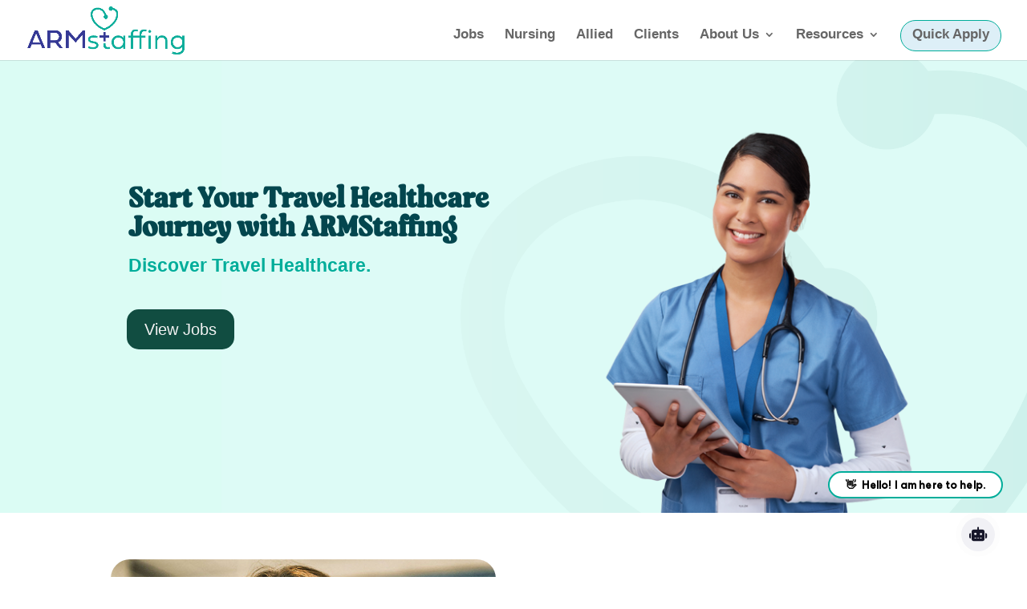

--- FILE ---
content_type: text/html; charset=utf-8
request_url: https://www.google.com/recaptcha/api2/anchor?ar=1&k=6Ld_C9oUAAAAAKQxJBc94BFu-xiaO68J6M8czdt0&co=aHR0cHM6Ly93d3cuYXJtc3RhZmZpbmcuY29tOjQ0Mw..&hl=en&v=TkacYOdEJbdB_JjX802TMer9&size=invisible&anchor-ms=20000&execute-ms=15000&cb=aza0zp9cfag
body_size: 44963
content:
<!DOCTYPE HTML><html dir="ltr" lang="en"><head><meta http-equiv="Content-Type" content="text/html; charset=UTF-8">
<meta http-equiv="X-UA-Compatible" content="IE=edge">
<title>reCAPTCHA</title>
<style type="text/css">
/* cyrillic-ext */
@font-face {
  font-family: 'Roboto';
  font-style: normal;
  font-weight: 400;
  src: url(//fonts.gstatic.com/s/roboto/v18/KFOmCnqEu92Fr1Mu72xKKTU1Kvnz.woff2) format('woff2');
  unicode-range: U+0460-052F, U+1C80-1C8A, U+20B4, U+2DE0-2DFF, U+A640-A69F, U+FE2E-FE2F;
}
/* cyrillic */
@font-face {
  font-family: 'Roboto';
  font-style: normal;
  font-weight: 400;
  src: url(//fonts.gstatic.com/s/roboto/v18/KFOmCnqEu92Fr1Mu5mxKKTU1Kvnz.woff2) format('woff2');
  unicode-range: U+0301, U+0400-045F, U+0490-0491, U+04B0-04B1, U+2116;
}
/* greek-ext */
@font-face {
  font-family: 'Roboto';
  font-style: normal;
  font-weight: 400;
  src: url(//fonts.gstatic.com/s/roboto/v18/KFOmCnqEu92Fr1Mu7mxKKTU1Kvnz.woff2) format('woff2');
  unicode-range: U+1F00-1FFF;
}
/* greek */
@font-face {
  font-family: 'Roboto';
  font-style: normal;
  font-weight: 400;
  src: url(//fonts.gstatic.com/s/roboto/v18/KFOmCnqEu92Fr1Mu4WxKKTU1Kvnz.woff2) format('woff2');
  unicode-range: U+0370-0377, U+037A-037F, U+0384-038A, U+038C, U+038E-03A1, U+03A3-03FF;
}
/* vietnamese */
@font-face {
  font-family: 'Roboto';
  font-style: normal;
  font-weight: 400;
  src: url(//fonts.gstatic.com/s/roboto/v18/KFOmCnqEu92Fr1Mu7WxKKTU1Kvnz.woff2) format('woff2');
  unicode-range: U+0102-0103, U+0110-0111, U+0128-0129, U+0168-0169, U+01A0-01A1, U+01AF-01B0, U+0300-0301, U+0303-0304, U+0308-0309, U+0323, U+0329, U+1EA0-1EF9, U+20AB;
}
/* latin-ext */
@font-face {
  font-family: 'Roboto';
  font-style: normal;
  font-weight: 400;
  src: url(//fonts.gstatic.com/s/roboto/v18/KFOmCnqEu92Fr1Mu7GxKKTU1Kvnz.woff2) format('woff2');
  unicode-range: U+0100-02BA, U+02BD-02C5, U+02C7-02CC, U+02CE-02D7, U+02DD-02FF, U+0304, U+0308, U+0329, U+1D00-1DBF, U+1E00-1E9F, U+1EF2-1EFF, U+2020, U+20A0-20AB, U+20AD-20C0, U+2113, U+2C60-2C7F, U+A720-A7FF;
}
/* latin */
@font-face {
  font-family: 'Roboto';
  font-style: normal;
  font-weight: 400;
  src: url(//fonts.gstatic.com/s/roboto/v18/KFOmCnqEu92Fr1Mu4mxKKTU1Kg.woff2) format('woff2');
  unicode-range: U+0000-00FF, U+0131, U+0152-0153, U+02BB-02BC, U+02C6, U+02DA, U+02DC, U+0304, U+0308, U+0329, U+2000-206F, U+20AC, U+2122, U+2191, U+2193, U+2212, U+2215, U+FEFF, U+FFFD;
}
/* cyrillic-ext */
@font-face {
  font-family: 'Roboto';
  font-style: normal;
  font-weight: 500;
  src: url(//fonts.gstatic.com/s/roboto/v18/KFOlCnqEu92Fr1MmEU9fCRc4AMP6lbBP.woff2) format('woff2');
  unicode-range: U+0460-052F, U+1C80-1C8A, U+20B4, U+2DE0-2DFF, U+A640-A69F, U+FE2E-FE2F;
}
/* cyrillic */
@font-face {
  font-family: 'Roboto';
  font-style: normal;
  font-weight: 500;
  src: url(//fonts.gstatic.com/s/roboto/v18/KFOlCnqEu92Fr1MmEU9fABc4AMP6lbBP.woff2) format('woff2');
  unicode-range: U+0301, U+0400-045F, U+0490-0491, U+04B0-04B1, U+2116;
}
/* greek-ext */
@font-face {
  font-family: 'Roboto';
  font-style: normal;
  font-weight: 500;
  src: url(//fonts.gstatic.com/s/roboto/v18/KFOlCnqEu92Fr1MmEU9fCBc4AMP6lbBP.woff2) format('woff2');
  unicode-range: U+1F00-1FFF;
}
/* greek */
@font-face {
  font-family: 'Roboto';
  font-style: normal;
  font-weight: 500;
  src: url(//fonts.gstatic.com/s/roboto/v18/KFOlCnqEu92Fr1MmEU9fBxc4AMP6lbBP.woff2) format('woff2');
  unicode-range: U+0370-0377, U+037A-037F, U+0384-038A, U+038C, U+038E-03A1, U+03A3-03FF;
}
/* vietnamese */
@font-face {
  font-family: 'Roboto';
  font-style: normal;
  font-weight: 500;
  src: url(//fonts.gstatic.com/s/roboto/v18/KFOlCnqEu92Fr1MmEU9fCxc4AMP6lbBP.woff2) format('woff2');
  unicode-range: U+0102-0103, U+0110-0111, U+0128-0129, U+0168-0169, U+01A0-01A1, U+01AF-01B0, U+0300-0301, U+0303-0304, U+0308-0309, U+0323, U+0329, U+1EA0-1EF9, U+20AB;
}
/* latin-ext */
@font-face {
  font-family: 'Roboto';
  font-style: normal;
  font-weight: 500;
  src: url(//fonts.gstatic.com/s/roboto/v18/KFOlCnqEu92Fr1MmEU9fChc4AMP6lbBP.woff2) format('woff2');
  unicode-range: U+0100-02BA, U+02BD-02C5, U+02C7-02CC, U+02CE-02D7, U+02DD-02FF, U+0304, U+0308, U+0329, U+1D00-1DBF, U+1E00-1E9F, U+1EF2-1EFF, U+2020, U+20A0-20AB, U+20AD-20C0, U+2113, U+2C60-2C7F, U+A720-A7FF;
}
/* latin */
@font-face {
  font-family: 'Roboto';
  font-style: normal;
  font-weight: 500;
  src: url(//fonts.gstatic.com/s/roboto/v18/KFOlCnqEu92Fr1MmEU9fBBc4AMP6lQ.woff2) format('woff2');
  unicode-range: U+0000-00FF, U+0131, U+0152-0153, U+02BB-02BC, U+02C6, U+02DA, U+02DC, U+0304, U+0308, U+0329, U+2000-206F, U+20AC, U+2122, U+2191, U+2193, U+2212, U+2215, U+FEFF, U+FFFD;
}
/* cyrillic-ext */
@font-face {
  font-family: 'Roboto';
  font-style: normal;
  font-weight: 900;
  src: url(//fonts.gstatic.com/s/roboto/v18/KFOlCnqEu92Fr1MmYUtfCRc4AMP6lbBP.woff2) format('woff2');
  unicode-range: U+0460-052F, U+1C80-1C8A, U+20B4, U+2DE0-2DFF, U+A640-A69F, U+FE2E-FE2F;
}
/* cyrillic */
@font-face {
  font-family: 'Roboto';
  font-style: normal;
  font-weight: 900;
  src: url(//fonts.gstatic.com/s/roboto/v18/KFOlCnqEu92Fr1MmYUtfABc4AMP6lbBP.woff2) format('woff2');
  unicode-range: U+0301, U+0400-045F, U+0490-0491, U+04B0-04B1, U+2116;
}
/* greek-ext */
@font-face {
  font-family: 'Roboto';
  font-style: normal;
  font-weight: 900;
  src: url(//fonts.gstatic.com/s/roboto/v18/KFOlCnqEu92Fr1MmYUtfCBc4AMP6lbBP.woff2) format('woff2');
  unicode-range: U+1F00-1FFF;
}
/* greek */
@font-face {
  font-family: 'Roboto';
  font-style: normal;
  font-weight: 900;
  src: url(//fonts.gstatic.com/s/roboto/v18/KFOlCnqEu92Fr1MmYUtfBxc4AMP6lbBP.woff2) format('woff2');
  unicode-range: U+0370-0377, U+037A-037F, U+0384-038A, U+038C, U+038E-03A1, U+03A3-03FF;
}
/* vietnamese */
@font-face {
  font-family: 'Roboto';
  font-style: normal;
  font-weight: 900;
  src: url(//fonts.gstatic.com/s/roboto/v18/KFOlCnqEu92Fr1MmYUtfCxc4AMP6lbBP.woff2) format('woff2');
  unicode-range: U+0102-0103, U+0110-0111, U+0128-0129, U+0168-0169, U+01A0-01A1, U+01AF-01B0, U+0300-0301, U+0303-0304, U+0308-0309, U+0323, U+0329, U+1EA0-1EF9, U+20AB;
}
/* latin-ext */
@font-face {
  font-family: 'Roboto';
  font-style: normal;
  font-weight: 900;
  src: url(//fonts.gstatic.com/s/roboto/v18/KFOlCnqEu92Fr1MmYUtfChc4AMP6lbBP.woff2) format('woff2');
  unicode-range: U+0100-02BA, U+02BD-02C5, U+02C7-02CC, U+02CE-02D7, U+02DD-02FF, U+0304, U+0308, U+0329, U+1D00-1DBF, U+1E00-1E9F, U+1EF2-1EFF, U+2020, U+20A0-20AB, U+20AD-20C0, U+2113, U+2C60-2C7F, U+A720-A7FF;
}
/* latin */
@font-face {
  font-family: 'Roboto';
  font-style: normal;
  font-weight: 900;
  src: url(//fonts.gstatic.com/s/roboto/v18/KFOlCnqEu92Fr1MmYUtfBBc4AMP6lQ.woff2) format('woff2');
  unicode-range: U+0000-00FF, U+0131, U+0152-0153, U+02BB-02BC, U+02C6, U+02DA, U+02DC, U+0304, U+0308, U+0329, U+2000-206F, U+20AC, U+2122, U+2191, U+2193, U+2212, U+2215, U+FEFF, U+FFFD;
}

</style>
<link rel="stylesheet" type="text/css" href="https://www.gstatic.com/recaptcha/releases/TkacYOdEJbdB_JjX802TMer9/styles__ltr.css">
<script nonce="CLykJJ9nv54vG8OtwTsS8g" type="text/javascript">window['__recaptcha_api'] = 'https://www.google.com/recaptcha/api2/';</script>
<script type="text/javascript" src="https://www.gstatic.com/recaptcha/releases/TkacYOdEJbdB_JjX802TMer9/recaptcha__en.js" nonce="CLykJJ9nv54vG8OtwTsS8g">
      
    </script></head>
<body><div id="rc-anchor-alert" class="rc-anchor-alert"></div>
<input type="hidden" id="recaptcha-token" value="[base64]">
<script type="text/javascript" nonce="CLykJJ9nv54vG8OtwTsS8g">
      recaptcha.anchor.Main.init("[\x22ainput\x22,[\x22bgdata\x22,\x22\x22,\[base64]/[base64]/[base64]/[base64]/[base64]/[base64]/[base64]/[base64]/[base64]/[base64]/[base64]/[base64]/[base64]/[base64]/[base64]\\u003d\x22,\[base64]\x22,\x22wrTCszzDijhrCsKsw7XDuMK6wrJrCDjDvxvDpMKFwpRMwp4lw6VTwpUiwpsUeBDCtQphZjcoIMKKTHHDksO3KWzCm3MbAXRyw44OwqDCoiE9wpgUERnCtTVhw6TDuTVmw5bDrVHDjwgWPsOnw4TDlmU/wrHDnm9Nw51/[base64]/Cn8KqLsOkPsKtw7h5Q3LCtA3ClmNdwqx6FsKyw47DvsK7O8KnSlrDo8OOScOtDsKBFUTCi8Ovw6jCqyzDqQVYwqIoasK4woAAw6HCoMOpCRDCo8OawoEBODZEw6ELdg1Aw75fdcOXwq3Di8Osa20lCg7DjMKAw5nDhGXCs8OeWsKJEn/DvMKcCVDCuDVmJSVWb8KTwr/DosK/[base64]/DsKLRG5Tw5PDvzQYOsKMwpkvwrBAw4xfMQ0hacK1w6ZZHy18w5p1w57Dmn4VRsO2dSswJHzCtE3DvDN9wpNhw4bDvcO8P8KIVmdAesOfPMO8wrY+wol/[base64]/CgWlCesKDUsOsQj1nwr1MwqpKwonDnMOwGknDoVFFOsK2CiTDmhERWsOwwrHCtsORwqjCjMOxJmvDnMKSw4wrw6XDl3vDhBIdwp3CimgLwp/CtMORbMKlwqLDj8KwJBwFwrzClWUuMMOwwr0qScOcw4AVAl5ZHMOna8KuRDfDsi5MwoRNwpjDtsOGwqspc8OWw7/ChsO9wrrDvF7DmW1Sw4jCjsKnw4DDsMOufMKPwrU7Ll5nSMOxw47ClhkBHzjChMOyGXdlwq3CqSZ2wpx0f8KhHcKiTsOnZQ4hC8Onw4bCkGw5w4QNYcOwwpA7S3zCqMKjwr7CocOKSsOEdH/DmjNYwpoRw7RhEjzCuMKFLcOow4AUScOIdm3CgMKlwrjCiQk7w4JWWcKNwpYdbsKoYWlYw7oVwpbCjMOdwr57wq0xw60jYm3DuMK6wo3CmcO7wqYbOsO9wqPCiCo/w4/Du8Otwo7Du2gPB8KiwocTEhlfEsOAw6vDlMKOwr5qEzRIw4gaw47ChiTCgB9bcMOOw7LCnS7CvcKUI8OWfMO9woNuwpx6AR0Zw4fDhFHChMOGPMO3w4p/w7t3F8OVwqZDwrvDkT15PgUHYWhew61wfMKrw5Fsw7TDoMKqw6UXw5/[base64]/CjmTDrDRXw6DCrXNbWcKuOHDDmxBtw4JXTMK7BcKSP8KnSGQpwpQOwqFaw4cAw6JLw7HDgyknXUsXF8KNw4tMMcOVwrXDn8OTM8KNw4jDsFZ8L8OUTMKAV1PCrypWwptrw4zCk1xRUi9Ew6TCqV4JwpRNMcOqC8OOAS4nIR5Pwp7Cn1JSwp/CmG3CmkXDtcKMU1/[base64]/CjcK8wocIwqTCk8KvwonDoETCs3gRw6szwoMFw7PCjcK0wpfDn8OqFcK+EsO0w512wpbDiMKrwotOw6rCgjVgPcOEDMO+aQrCrsKeTiHCnMO6w7F3w6Ffw7NrFMOnRcONw6sMw4jDki3DvsO1w4jDlMORPWtHw4wmAcKYK8OMA8KmbsO+WR/ChSUewpvDnMOPwp7CnmhfFMOlS2loXsOlwrsgwoRoFx3DniwZwrlsw53CqcK4w48kNcOLwonCl8O5DFvCn8O7wp03wplXwp8GMsKMwq51w7dBVwvDuRrDqMKNw7cAwp0jw4fDmMO8eMKVblnDocOUR8KoK2jCqMO7BSTCvEd8PR3DvSLDgFQDHsOqFsK/wrvDkcK7ZMKywpI7w61cbUMVwocRw6DCpMKvXsK+w44AwoQYEMK2wovCi8OPwqcsHsORwrh8wqLDoErCgsOXwp7CkMO6w4cRaMKoacOOw7TDthvDm8K2wqNvbxJKfxXDqsKBFh0aMsKoS3DDjMOEwpbDjjEBw73DgHDClHDCgAVPc8K9wqnCiSlvwo/CtHFJwrLCgjzCj8KKGE4DwqjCn8KPw6vDplDClsObOMODIAgoHiRYRMOMwqDDkm1TRD/[base64]/DirDnMKuwqDDrsOPw7HCrMO3VsOQMMKHbMOiLsOuw7BfSMKGdSpCwpvDmXDDusK5VMOPw7gUU8OXYsK2w550w7AkwoXCpcKJdALDuBPCoB8MwpnCn3TCt8OzQcOGwrZBN8K8WiNvw6pPX8OKIGMrbUIYwqrCl8KYwrrDlnYIBMOAwpZwYm/DjTNOacOvdcOWwppuwqMZwrBvwrzDucKwUMO2SMKaw5DDpkLDtVs5wr/ClsKvAsOBFsOJfsONdMOgKsK1b8OcKQ9dQsOnJx5WFFoTwpZkKsKHw6HCuMO4wrnDgErDnSnDv8OXTsOCSUNowq8WUTQwI8Knw74VMcOJw7vCkcOaHHchc8KQwpbCoWI1wofCulzCm3F5w45GSzwgw4DDuWdrfX/[base64]/fsKOw6opwptrBlA9Z8Klw7fDhMOyNcKgKMOKwp/[base64]/DrDgWw5vDhsKIwp8Vw6gDBXYUACJIw5lcw5PDtiZoW8KCwqnCkCxRfx/[base64]/CkGEhexRvw7vDiVnCtxUNHXt/w5bDngp6Wxw6DsKPSsOqCAnDvsKlQMOpw4kdeXROwp/[base64]/Du8OTw4HDkwd/CVPDpcK5woEuw43Dkyl7csO+A8Kfw7FMw6saTw/DvMKjwobDiiVjw73CvkQRw4HDjVArwpzCgxpkw5s7aSnCuxTCmMODwojDmsOHwr95w6LDmsKwa17Dk8KxWMKBw4x1wr8nw6nCuzsmwqAdwoHDsipXw53CpsOfwpxpfHjDqHAHw6fCtmfDrifCgsO7OsKPacKawp/CpsK0wpLClMKZf8KXwq3DtsO1w4dfw7kdSgEkQkUfdMOlXC/CtMKZUMKmwpd0Lg51wqhbCsO+R8K6Z8O2w50pwoZwAcK2wrBjOsKHw5Miw5laRMKofcOJA8OoCnVxwrzCm3XDp8KawofDhsKMTsO1T2gOXm41b2pWwq0FLU7DhcOyw4VWLkYhw4g0fUDCo8OKwp/Cs0nDksK9IcOuJMOGwo9YbMKXdhkBNVUFSGzCgyTCjMOzZMKFw47DrMO7USfDvcKrGlPCrcKUAX99X8K6ZsKlwpDDoC/DjsOtwr3DucOjwp7DjHhBGRghwo8gZTLDksKHw7UJw4o4w7w+wrPDscKHOyQvw457w6zCp0TClcOBFsOLUsOiwobDq8OUclIVwpYNFGw6X8KQw5fCuVHDj8KTwq04dMKGCB8Zw6fDu1DCuirCjnjCq8ORwr11WcOGwp/Cs8O0Z8OWwqBLw4bCimrDpMOIVsKzw5EEwrtbEWU3wofClcOyTE5nwppKw5fCq1gZw7ECND8zw7wCw5rDkMORA2FuTSzDr8OUwo41XcKswrnDgMO0BcKkecOPCcK9LzTCgcKQwpPDs8OwbTYma3fCtFt/woDDowPDqcOaP8OPEMOBQ0ZWesKDwoTCl8OdwrBWc8OBbMOEJsOCIsKAw69LwrpQwq7Cg3YPw5/DiHZVw67CsRtow4HDtEJHL3VsbMKaw68zJ8OXPMK2e8KDMMO9S212wplqEE/CncOkwq3DhE3Ctk0bw7J0G8OCC8KZwoTDt2dFcsOew67DoiMow73CpcO0wqRMwpbCiMK5KjPCjsOtaWQmw7jCvcOdw48Zwr9zw5LDhixQwq/DsH1ww4XCh8OrKMOCwps7BcOkwoRow7Arw7zDm8O8w4lPIcOkw7jCvMKIw5JtwqTCuMOiw4zDn3zCkjxQMBvDmHZHWD5aEMOBZsOKw6UTwoRkw67Dmw9aw5Eawo3DplLCmMKPw6nDr8KzUcK1w5h6w7c/F1FPJ8OTw7JCw6LDrcOfwpHCiFbDusKkIBBaEcKdbD8cUi8ESlvDlhoMw53CtUINJMKgMcOTw4/CuUjCuEoWwqo7Q8OPKi9+wpxVMX7DrMKNw6Bow41ZVR7Dl3kGV8Kvw6BjJMO7MlTCvsKIwp/[base64]/DjEHDlXYvV8K9PMOTwpDCgEoGw7bCl8Kgw4dfKB3Dh0pyMyHDjR4iwq7CpGHCrWTCqAxawq0CwpXClX9+P0sKWMO8Bkhwb8Ouwr9QwrI/w4xUwoU7UE3DijJYeMOKasKSwr7CksKMw6HDrHkwDMOYw4YEbsOdM0BjeFUBwoYZwp9fwrHDkcKPK8OZw4bDlcOdQBpLI1XDosORwqQEw7JAwpPDoT/CosKPwrUiwpvCuCbCi8OKSh0aPEvDhMOsDh0Rw7DDqSHCnsOdw51lM1g7w7A3NsKSacO8w7QAwro6G8Khw63ClcOgIsKbw6BGGH3DtVsHM8KZYxPClkQnwoLCqlsRw6d/EcKZIGjCuj7DjMOrUXTCjHIIw51IccKQDcK/Xg0oUn7CkkPCp8OGY1TCgU3DpVlHCcKvw5Q6w6vCq8KWaA5rHnA3IMO8w4zDlMKRwp7Crnomw6VjSUrCj8ORLV/CmsOpw6E6c8OfworCk0M4d8OzRVPDqjvDhsKDchMUwqpnQ2zDrD8ywoHDqyjCul9Hw7hWw7bDslcUD8OPbMK3wpAJwp0XwotswojDuMKIw6zCsBPDhcOXZjrCrsOHO8OqNUvDp0hywrAmPcOdw6vCtMKpwqxtwptvw40MTyzDgF7CiDEDw7fDr8OHRsOiBn1twph/wpvDtcKtwoDCu8O7w5HCp8Kaw5xsw6A7KBMFwoYiZ8Olw4DDlDRHM08/bcOKw6vDt8KCLx7DlEPCsFE9CsKDwrDDt8KWwqnDvEkuwpXCucKeUMOzwqldHlLChcOqTjcFwrfDih7DpmxXwq91HhNoYlzDsk3CrcKZAATDsMKWw4UAesOewoXDmsOmw6/Ch8K/[base64]/[base64]/CkA9Dw6fCjk1WwpjCnRo3wpbCij3DlkDDocOKJ8OYP8KVUMKdw5IfwqHDjXbCksO9w7EIw4wnIQkKwoRFO19Iw44wwrtzw7Qvw7zCncO6b8Ocwq3DhcKHLsOuFF93GMKbAQ/DkUjDmybCpcKhGMOpNcOQwocNw7bCjHHCocOWwpXDrsOkeGZtwrV7woPDvcK9wrsFD2tjdcK2aSjCvcOSZ07DmMKdScKGe3rDsRINacK7w7rDgy7Dl8KqY3ccwokmwrICw6hLJQYiwpUsw6zDskNgAsORSsKdwqt/U3ZkXXLCu0AFwpbDg3PCn8KcaVvDtMOTLcOjwo7DpsOgG8OLHMOMHnTCu8OsMzUdw78LZ8KiMcOZwr/Dnhs1O1nDiw55w4R8wpU0TCAdIsK0fMKpwr8Aw50Ow5ZjT8KUw7JBw6NtZsK3B8Kfwpkxw7rDp8OdPScVEG7Cn8KMwobDlMODw6DDoMKzwoB5DS3DrMK9VsOtw6/CpxdufMKgw49zI2bCvcOvwrnDnz/DksKgKjDDkAzCp08zXcOWWS/DvMODw7owwqXDiB8HDGokKsO/[base64]/w7LDhAPCmnkxwoMMw6E5wojDocOVw7oow6nCgMOnwovDuQzDpz3DrRBhw7dgeUPCoMOVw4TChsKHw53CmcOVN8K/[base64]/[base64]/[base64]/DnsK4CMK7CwkeU0F6UMO+w4dtw7ECwp4nwpjCr205fn5acsKIWsKICXfCuMOLI3hqwrPCl8OxwoDCpHDDozDCjMOOwpXCmsKRwpZuwr7DkcOXwojCtwtxLsKbwqbDqMK6w5sNYsORw7/DhcOfwpINFsO5OgzDsFcwwoTCmcORBGvDmCZWw45aVgETXEjChMKDQgddw41lw4AEfmMOV08KwpvDnsKKwqFZwrALFHUpfcKqDQZSDMOwwoTDlMO/G8OUZ8O4w5jCtsKFBcOCEcKawpdIwr9lw5rDm8Kxw6Qmw419w5bChMK1FcKtf8KBRxrDgsK/w64PMgbDsMOwOS7DkTzDiTHDui0nLCrCsRPDk3BuBFF5ZcOpRsOhw45dF2XDvAVoWcKGIGVqw6EywrXDlsKAF8OjwrnChsK9w5VEw4p8KMKSBWnDn8OSb8OCwofDiQ/[base64]/CuMOOXsOPwp8JagfDmcKpP2ckw6/Cg8Orw5rCocKaZcOvwpxaaEXCsMOwV3w4wqnCl0DCisKfwq/DpkrDsUPCpcO0RGFkGMKtw4wlURbDrMKqwqsRJ3/CrcK5Y8KAH1waO8KZSRE1PMKYbcKYGVBCbMKew5HDk8KeD8KFRg0Aw4jChzsFw7nCli3DncK7w6g4FlXCo8KKQcKdNsOkZMOVKzlBw58Uw43CrCjDqMOvFFDChMKtwo7DvsKWAcKkFkpvScOFw5rDsFtgX2Ylwr/DisOcYcOUHlNXLcOSwqDCgcKSw51hwo/DocKzIzPDhUl5fA4oe8OJw4hXwqnDiGHDh8KIIsOkeMOWZldGwoZJbi1oWyJjwpM0w7fCjsKYPsKIwqLCikDChMO+NsOMw4gCwp8rw7YEShxuSg3Dkg1MRcO3wpNaOG/Dk8OTZhxOwrdCEsOqKMOLNCs0wrAXFMOww7DDicK0WxnCo8OrKkxgw4luXH5uWMKLw7HCmhV7b8OUw6rCmcOGwq7DpAfDlsK4w5/[base64]/Cr8OMwpF9X8O4dMOkCcOlccKFwr0Qwoc7IsO/[base64]/CkD9Kw7stwqVcaE3Dj8OeBB3DuUZZdsOIw6IKVxHCvVnDrcKRw6LDpVfCncKXw4J1woLDhyluA0EqOk9Nw7A9w7XCpjvCtwPDu2xJw7VECmYIJTTDsMOYD8Kjw4smDy5URgjDgcO/Hlg8YhIkYsONRsKqJi19XxfCqcOfDMO5PFwmQwRQABEbwqzDnhRFDMO1wozCvivCqCRxw60+w7w7Mksqw6bCu0DCvU/[base64]/CisOUFV4NTSjCiQLCmMKrPS7Dpi7DqTvCq8OEw553w5tQwrzCvsOpwqjCvsKQb2rDqcKNw5ZpWAwqw5olOsO/FMKQB8KAwpB+wpDDn8O7w5B4ecKEwqXDnQ0gwpfDjcO9CsKwwppofcKOM8OPCsOSTcKMw7PDvg7CtcKqEsOCBD7CuCPChXMNwqYlw4bCq3fCjkjCncKpU8OLXx3DhsOTB8KUCcOaNgPCn8Oow6LDvVldJsO/CsK7w4PDnyfDpsO0wp3Ck8K8f8Kvw5bCncOjw67DtDYLEMK2asO1AQcyY8OiXiLDjALDk8KaUMK8aMKTwq7CpMKPIgLClMKewqzCsxxBw7/CnXUoQsOwRiQFwr3DsRLCu8KCw7DCoMOCw4I1L8OZwp/CvsK3GcOAwow5wqPDqMKkwp3CkcKHSRwlwpJFXlTCsXTCnnfChj7Dm0zDm8KOXSgtw53ColTDun0qTy/DiMOjGcOJwrrCtsKlEMOYw67Dg8OTw7FSWmETZmk4bS8ow4fDvsO6wqvDsEdxBjREw5PDhR5bDsOoE24/[base64]/[base64]/[base64]/CrsOVwrbCs8OYwoNSKTHCqF00w7TCu8O3wpdxwoQDwqjDjWXDhFLCjMO0RMO/woY4SCNcSsOMZMKUXwBoT35dJ8OpFMOmWsOcw5pWECh+wp7CmsOYUcOTP8OxwpPCssOgw4/Ck0rDs3gqXMOBdMKrFMO+DsO/J8KLw4w5wqcKwprDncOsQi1NfcKsw7HCvnfCunNUEcKKNjUrCUvDv0EYIEXDjnzDqcOAw4rDlEdewpbDoW0lRhVWb8OywqQcwpNbwqdyFHbCsHQCwr9jPmnCiBTDih/[base64]/CgcK9worCuWfCp11JJEFXHcOPGcKSX8Oeb8KHwq9/[base64]/CtMKJwo1MOnDCs1/Ct8OlLAICw4DDjcKHGhLCj3jDum5ow7fCpMOpVRVpS10Rwpghw57ChhMww5heXMOiwosAw5E9w5XClTpXwqJOwovDhW9pBMK/[base64]/CsK3wqhJw7oYKMKeEBDDoMKCw5HDhsOPwozDkxR0w7YsIsOsw6jDoC3DoMKpEsOuw4cZw408w4VSwoFRbXzDuWQgw78PQcOXw4J+G8O0SMKfMC1rw7zDtwDCtwPChAfDi3LDlHTDkEFzS33ChAjDqBQUE8OTwpw8w5VSw50Fw5Z+w5NidsOaMQ/[base64]/[base64]/DrsKYw77CiV5Rwopmwp4mK8KqwrDDsx/Cr3o6fCJnwrzCownDnyvCgBZfwoTCvxPCnm8Zw7Ynw4zDgRDCucKodMKLw4vDk8Oyw4wNFCNVw4tCH8KIwpnCjETCuMKMw6U2wrrCg8K0w4vChX1HworDuB9HJ8OnFzkhwqbDhcOJwrbDpTsEIsO7YcOkw5NHX8OCM29owqAKXMOsw7V8w50Zw4/CiEESw7PDhcKDw5PCo8OwbGcDCMOLXifCrUjCnj8dwonCn8KVwoDDnBLDssKqKV7DjMKjwo/ClMO4cFbCr1HChnYAwpnDisKjDsK0WMKYw418w4nCn8OPw7tVw5rCocK9wqfCrxbDuRJMcsOdw54YNmzDk8Kiw43CqsOCwpTCq2/CvsOBw57CtCPDn8KWw47DpMOgw6lQGwlvBsOHwpQxwrlWCsOmJxs3U8KpKmTDv8KXIcKDw67CvD3CujVmQ0NTwobDlGsnf1HCpsKMMCbClMOpw5BtA1/CjxXDt8O2w7w2w6zDtcOUSxrDp8ObwqQ/N8KGwqbDiMOnOhwAcl/[base64]/Dq8KDw6IWw7EvMkA9woAbJFPCuFPDgcOkN1LCiE7Dqh5DFcOowqTDomwzw5LCkMKiCwBxw5/DjMOHYcKWAyfCjSbDiBACwpJ+bCzCicOkw4sMXwrDqxrDm8OpNV/Dq8KHBgEsCMK0NUBQwrfDncKGH2USwoRiTyJJw4IwCy/Dj8KDwqcVZ8KZwoXClMOwVFXCiMK5w5vCsSXDmMKlwoAIw7MsfmnCqMKPfMO2VSrDssKJHXrDicOfw4V1CR4yw6J7JW9cK8Oswo9Rw5nCkcKEw7QpYxfCij4YwpZwwok7w4sqwrgcw7/CosO1woM1ecKVDg3Dg8KzwrlDwobDjlfDhcOsw78UZ2hKw6jChcK0w5NrGT5Jw5XCvnrCvMKsUcKuw7/DqXcLwpZsw5g8wqXCrsKWw79eUXzDoR7DiSHCscKgWsOFwoU6wqfDg8O4PAjCgTnDnnXCl0LDocOGZsOBXMKHWWnCu8K9w43Cj8O3UMKKw7XCpsOvUcKJQcOgJ8Okwph/[base64]/CuMKrQMKrwqXDlcKlOcKswopdNgXDncOkPSZzGFlLP0tuMnTDjsOrQWlWw6NFw647EAE4wr/CuMO6FHl6dcOQJRsfJg1PJ8K/JcO8C8OVAsOkw78tw7Jjwo1Iwp0dw7puYjI1Rkp8w6VJZBDDkMOLw6NUwoXCoHbDujnDncKYw7DCgy3CscORXsKGwrQLwrXCnGEQLhQzFcKXNEQtQMOAGsKReBrCmT3Du8KqHD53wpMew590wpTDosOOflQbX8KMw4HClxbDnSXCi8Kjwo/[base64]/FRXCmSzChgTDokkdN8KyIRTCuMKnwqxEwrwYM8OAw7XCtmrDtMOhDlXDrmM9EcKbbMKePD7Cmh/CtV7Do390YMK5wpDDqBpoMGxfdj5lGEVLw5dxLAzDh1zDmcKMw5/CvTM4Q1LCuhkIZFvDhcOiw44JTcKUW1Q+wr5uXixXw73DuMO/wr7CjSMCwq1kfAJFwp90w43DmzcLwoQUC8Kjw5jDp8OVw549wqpBCMOUw7XDnMO6H8Kiw53DtV7DrDbCrcO8w43DmSc6Hh5iwr7CjQDDkcKpUCrChBoQw4vDsyfDv3IGw7UKwq7Cg8OSw4VdwqLCq1LDpcK/w7wULyUJw6gGGMKZw53Cl0XDvxbCkSTCl8K9w7Jdw43Cg8KgwrXDomJIZMOnw57Dv8Kzw4lHN3jDkMKyw6MxccKKw5/[base64]/[base64]/Dl8KJRjHCnMOpworChynCmsOuVMOPUsO0McK/w4/CmcO8I8OJwo8jw7FIPMOMw5VDwrZKTFdqwp1aw4XDiMKLw6l2wozCtMOJwo53w6XDiiLDpMOQwovCtEYQRcKAw6fDuFFGw4xkdcO2w7csFcKvEBhaw7cZR8O4GxQhw5BTw7pLwoN5chhfGEXDlMOLal/Crj0uwrrDrsK1w5nCqFnDlDjDmsOlw6Ebwp7DsmdrX8ORw58owoXCt1bDn0fClMOow6rDmjDCmMO0woPCv1bDh8O7woLDjsKEwqLDrngtQsONw6UHw7XCocOnWnfCj8OoV3DDgxrDkwMMwpXDogTCrXfDscKIG27CicKcw71HecKTMhMyPy/Ds1Azw75sChrDmkHDpsOvw6smwp1dw7dKHsOTwpZRM8KjwqsrdDkBw5bDu8OPH8OgMhI4wolcZ8KUwrtaOBpMw7bDhsK4w7YUUEHCpsKFHcO4wpvDisOSw7zCljXDtcKIIivCqUrCrD/DqwVYEMO/wpXCoTjCnFM5QVHDgx4vwpHDgsOAGUM1w69pwpAQwpbDjMOKw7slwqwiwqHDpsKjOMO+dcK4OcK+wpTCu8Ksw78WbcOrQUJiw4LCp8KqM1VgK1FJXkRDw5TCilEuPUEmbHjDkx7DqhfCqVkBwrDDvx9Kw4zCkwPCoMOZw5w6Kg0hPsKYPkvDm8KLwpN3RjXCpHoMw6/Dk8K/ccKtOibDtzcIw6UywoYkIsOPDsO4w5zCkMOlwrV9GSB0VnDCkxnDvQfCscOkw78FVMKwwqXCq0sqMVnDuEHDoMK2w4DDoHY/w5LCgcOWGMOyKm0Kw4HColobwo5CT8OkwoTCgn/CjcOIwphcMMKGwpLDhDrDq3HDnsOFIXd+w4IbaGECe8K2wosGJS7CtsOGwowUw6TDucKKaRoLw7I8wqDDg8KBLQpWRcOQNUBlwqVPw63DiHseNMKhw4oHJVV/B1pBOU4kw5U4b8OxHMOsEz/CpMKLb0jDvwHDvsOOPsO4EVEzaMOawqFOT8OLVz/CnsOoPMKawoBywq0cWWHDuMOCFcKZdlDCo8KSw5oow44qw7zCiMOgw4MpZGsNaMKEw4EIM8OTwr8ZwpdUwoxtEsKmQ2PCh8OfIcKtQcO/OxrCrcOmwrLCq8OsYX5Rw5rDgwEsMw/CnXXDvSQew43DpinClDgtcnrCoHpnwp/DuMOHw57DrQ8Jw5TDrcOsw4TCnwsqEcKLwo1awp1XEcOPFwbCscOQHsKzEgPClcKIwpZWwrkHLcOYwpTChQRzw6vDhMOjFQ7CkDIsw49dw4vDvsOtw5s3wrTCoV4Qw7YLw4YIMEvCicOjKcOVOcO+FsKCfMK4AmB/[base64]/Dk1UifVk6w4AfwokSC0s8X8OSWMK4PCjDqcOlwqPCjkh4LsKEZlw7wrHDpsK/[base64]/DtsORIQRUwr5WbcOxRcOxIsOiFMKPw7TDs2Qewps8w65OwrATw6nDmMKEwpHDoRnDtCTDiztjPMONMcKEwqc9woHDjzTDsMK6ScKWw4tfdicHw6INwp4ddcKgw6U9Jg8Yw7vCg04zSsOfCH/Chgcqwqs7dAnDgsORV8KXw4bCk3Aiw7bCq8KOcVbDsk92w5USEsK4fcO/RE9NPcKtw4PDscOsYzJfTE03w5LCi3bChlrDrMK1c25+XMKHD8OGw41NCsOAwrDDpQzDlR/CgDfCuVh5wpcwMX9Uw5rCusOtaSHDocOyw47CgG83wrkBw47CgCHCvcKMLcK1w7bDn8Kdw7jCumbDk8OPwptyBX7CiMKZwoHDtDVNwpZjKRzDiAVvc8KKw6LCl1xQw4JPPk3Dl8KSam5cMH9Cw7XCncOvR2bDjjZ3wr8nw6vCisOcQsKTNcK7w6BRw4l3N8K5wr/CjsKqVlLCulPDsAQzwqvClRxTJ8KkVAxMIEZSw5jDpsKbfHUPUkrClsO2wohbw7LDncOQUcOLG8KPw7TCiF1eC2bCsC0uwrpswoHDjMOFBWhBwpPDgBVrw5/DssOCDcOUY8KnZwRyw5PCkzrCiAfDpVRYYsKew6h7aCkMwr9SbyjCpC4PdcKOwp/Cth5nwpDClTnChMOBwo/DhTTDjcKIP8KRw73Cpi3Dk8KLwonCklrDohxfwogMwp4UJE3Dp8O+w6HDn8OIUMODBnXCnMOPfmsfw7I7ajPDuRDCmVQzEsOFaFjCsW3CvsKIwpXDgsKZbEgmwonDscKuwqAWw6Mvw5nDqw/DvMKAw4Vnwo9Bw7FswpVKZMOoH2zDmcKhw7HDksO1K8KgwqfDikc3WMO/WWDDp3hGWcK2JsO4wqdsXnVMwqg/worCt8OGbHHDrsK+EcOjJMOkw6TCnzBXUsK3wpJGE3XCph/CijbCt8K5wrxSCUbCs8O9wrnDlj4ST8Omw7nDuMKjalXDk8ORwrozEn9Yw7xLw5zDg8OrbsOAw5LCnsO0woA6w6IYwr0Ww5vCmsKMacO+fFLCksKvQGoGDmrCmAROcmPChMK/TcOrwowiw5V5w7BMw43Cp8K9wrNlw63ChMKKw49Cw7fDgMKDwpwvC8KVCMOeRMOMMlJrDAbCpsORK8O+w6vDkcK0wq/ChCUwwpHCn2QREH3CnW3DvX7CosKEBhjCg8OIDyUYwqTCo8Ksw4EyVMOOw71zw6YkwphrMgxvMMKqwphSw5/Cj3vDqMOJGA7Com7DisOGwqcWQXZWbFnCrcOMLcKBT8KITsOqw74VwpHDvMOOD8KNwpgdN8KKA1LDrmRcwojDrsO3w78hw6DCusKOwqMJVcKqR8KuTsOndcKzWh7DlhwawqNow7jClxA7wofCoMO6wqPDtg0/ZMO5w51HQ3gxw69Jw4h6B8OeUMKmw5fDiAcXXMK8K2TCrjgpw65Qby/CvMKzw692wqzCt8KTPARUw7N3Kj5PwqIFYsOPwppnbcOPwojCq0hjwprDs8Oiw5IxZjpbEsOvbB95wrR/LMOXw7/Ch8KqwpY8wqfCnGUzwrdcwq0KZTYeY8O0AGnDvTXCh8OJw5oJwoFsw45EUVBnPsKZERvCjsKJcsOrY2ENQHHDsldZwpvDrWRdC8KPw7o4wrZvw4lvwoYfKRtSLcOjF8Ovw6h8w75Ow6/DqsKlTsKMwopBCRUNTcKywqR8EiwzahAiwr/Dh8OWIcK1OsOBIDnCiD/CmcObA8KSF358w7bDk8O7acOkw54dYsKYZ0DCnsOBw4HCpUfCpHJxw6PCiMKUw5s3YBdKDcKNPz3DjQPClnkmwpTDq8OLw6nDsyDDlz1HYjlnRcKTwpsIBsOdw4Fzwpp1EcKswojDhMOTwoUpw6jDhCwSVVHCrsK7w5lPDsO8w6PDmsKdwq/CnlA7w5FEGy14Z3hUwp18w4xuwokFY8KJTMK7w4TDphsaeMOBwpjDsMOpZwJywpjDvQnCsVDDvQLCnMKoeApmPMOQTMOIw4FBw73CnkbCocOOw4/CuMOCw7gfe2VkcMKTWCDCoMOcHzkBw5kiwqjDjcO/w5rCvMOFwr3DqSxnw4XCpsKnwo5+wpjDgEJcw6fDocKnw6x1wo0cLcK7HMOgw4PDo2xfewNXwozChcKQwrnCrlXDkQrCpDrCkybCnFLDoAoAwp4CBTfCu8K5wp/CgcKwwqE/PWzCnsOHw4rDs00MLMKMwpnDomJgwpguWW8vwoAvH2nDil0ow7URD2R9wobCvl0ywqpeDMKKaV7DgVLChMOew6PCicOcc8OswqVkwozCi8KbwqhbBsOywr3CgMKhG8KtWzjDkcOQXzzDmU88PsKNwpzCu8ORSMKPWMKDwpHChErDshjDqV7CjVjChcOFHAcVw6w3wr/Cv8K3AzXCuWfDl31zw6/ClsKIb8KqwoU/w6MhwrXClcOUdMO1CVjCosK3w5DDgyPChm3DtcKcwoluH8Oxcl0GesKnEcKbEsKXDlQ8OsKGwp9uPETCjMODYcObw5QJwpscbWlTwptGwojDv8K6csKXwrQUw6jDscKFwovDimACeMKywo/DkWHDhcObw7c/woJ/[base64]/CkX0qwq/[base64]/CnsOgQF3Djzg2IBXDqwMTw5TDhMOKXBHCuQwNw7XCtMKrw5PCoMKqYE9ueQYzGMKNwpN/I8OSMWxmw7AHw5vChT7DuMO3w6wYa3hcwpxbw6ZAwqvDpzjCqsOCw4oVwpsIw7DDukJHAkHDuz/ClUEmP08xDMKgwppVE8KJwp7CkMOuEMKjwrTCm8OUEBdMBDbDisOww6Q2ZgPDj2QzIztcGMORUQfCjsKpw5RAQiRdZg/[base64]/Cqn5bwrZ+LmnDuiDCsMO2w5TCqn9baCbDvBhCeMOTwp5/E2dkS0ETVW9janfCo1bCicKxTB3Dtg3DjTjCvQDDpDPDpzvCrR7Dm8OzMsK3MmTDk8KdZmUMBBpydhPCoHgtZx5bZcKgw5nDpcOpSMOGf8OTFsK4JGoBfSlbwpTCmMOpNnNkw4/[base64]/ChidawqPDv1LCqMOzUgxlXRXDosKDYsOywrplLMKUwrHCmRXCrsKoDcOtGjHDkCcowpHCpgfCrDkIQcKxwrDDvwvCucO1AcKmMHZcfcOAw7kRKAfCqwLCk01BO8OkE8OIwpvDjn7DrsKFaGfDsmzCrHA/PcKvwp7ChRrCqUfCjVnDqxXDuljCmSIwHzHCicK7K8ObwoPChcOYaC4EwrDDtcOLwrEqChUTbsKbwpN7MsOaw7Vvw7vCv8KnBWEGwrXCoHsDw6fDhkd2wo0Mw4RebGjCiMOIw7bCscK4CS7CuQTCicKdIcOSwr1kXjHDuVDDoWgwMMO/w7JVS8KUPhfCkEDDuEdPw7VuKBPDlcK2wpc6wrnDkG7Dl2ZTEgJ6BMOmWjVZw6NkLMKEwpNiwoFcDBUvw6Ajw4rDgcOeMMObw6nCoBbDiVh/dVTDtMKiDBhew5nClQDClsKDwrQnSi3DqMOYMW/Cl8OfBWgDLcK1bcOew45RAXzCs8Onw5bDlS/CtsOTTsKua8K8RMKkIRk/KMKZw7TDslsyw5w3Ck/[base64]/DiwpQwrQSHCUIw5U1TcKnEMOgw55NIRl2woRGPCDCuEx6Z8O0XwopY8K+w4nDszVLfsO/[base64]/ClcKnB3VpwqnCgsK8VmJtA2zDqcOgw6Q3w43DlsKSFT81wr1GdMOPbcK9TCbDlCo3w5wEw6/[base64]/CtMKbwqHDg3wOwpHDrMOLwp4owrjDosKDwpDClcKec24+wrbCkH/DuHAyw7jCnMKVwo1scMK7w64PK8KiwqxfO8K/w6TDtsK1ZsOfRsKlw6vCrxzDksKkw7UxfsOeNMKpZ8OBw7fCusOYBMOtayjDrhEKw4Vyw6LDjsOqPcOtPsOiP8OUCHoVWgvChBvChcKfJCtBw6cPw4rDt1A5GyrCvgZUYcKYCsK/[base64]/DkTYbwqjDmcKEdcOnw6nCqWHDu8O1wrTDsMK6KMOfwrvDnyUWw5pKdcOww4LDl3Ixe1nDgVhGw63CjMO7XsK0wo7CgMKyPMKcwqdTCcOcRsKCE8KNREQkwp88wolcwooKwpfDqVVVwqplTXnCiHw/woXDvMOoOxkFfS8qBALCkMOvwoPDrz5ww4k5EBpTD0N4w6M7RQEYL0VWV3PCpW1hwqzDqnPCocOuw4rDv1lHZBYwwo7DqSbCvMOxw4wew7ocwr/CjMOXwpEnCxrDncKSw5E9wqB5w7nClsK2w4bCmVx3d2NSw64DSGgVQXDDlcK0wrgrTWERIGwfw7rDj37CsnLChRXCunzCsMK/[base64]/[base64]/DvQZueEZjE1TCq8K7w5o2wp0Bwp9mOsKHEcO1woDColvDiB9QwqIPNm7DqcKVwph/d19UDsKLwpAQI8OXUxJ4w74Swpp8BDzCp8OQw4DCr8O/DgJew7XDlMKBwpzDqTrDrXXDsUjCvsOXwpFFw6E4w6nCpRbCgG8mwrArYHDDl8KwHzPDvsK0bivCisOXFMKwbwjDrcKMw6PCkk8ALcO5w7vCmAsywp15wqnDkxV/w4ciTjh2cMK6wqJew5sKwq00D0Jnw6A0wr9zaHo/[base64]/[base64]\\u003d\x22],null,[\x22conf\x22,null,\x226Ld_C9oUAAAAAKQxJBc94BFu-xiaO68J6M8czdt0\x22,0,null,null,null,0,[21,125,63,73,95,87,41,43,42,83,102,105,109,121],[7668936,577],0,null,null,null,null,0,null,0,null,700,1,null,0,\[base64]/tzcYADoGZWF6dTZkEg4Iiv2INxgAOgVNZklJNBoZCAMSFR0U8JfjNw7/vqUGGcSdCRmc4owCGQ\\u003d\\u003d\x22,0,0,null,null,1,null,0,1],\x22https://www.armstaffing.com:443\x22,null,[3,1,1],null,null,null,1,3600,[\x22https://www.google.com/intl/en/policies/privacy/\x22,\x22https://www.google.com/intl/en/policies/terms/\x22],\x22tlR6hbyds3b4r3LylTtzRRc9z4AVwAhpzWW0JQgB/8E\\u003d\x22,1,0,null,1,1763977227991,0,0,[45,87],null,[189,51,188,109,65],\x22RC-d-sZwyAvMWIOfg\x22,null,null,null,null,null,\x220dAFcWeA4oQU_AUn23WpnHNK209eA1ZTLmYAkKktU3NptYs-Qymjgh4yaSgT5pBrADfj6mxAzmK1K7clFi9EDpUZh58mlxgat1-A\x22,1764060028338]");
    </script></body></html>

--- FILE ---
content_type: text/html; charset=utf-8
request_url: https://armstaffing.sensehqchat.com/inbound
body_size: 1196
content:
<!doctype html><html lang="en"><head><meta charset="utf-8"><meta name="viewport" content="width=device-width,initial-scale=1,maximum-scale=1"><meta name="theme-color" content="#000000"><meta name="robots" content="noindex, nofollow"><meta name="description" content="Chatbot"><link rel="stylesheet" href="https://use.typekit.net/ofy4sxj.css"><link rel="apple-touch-icon" href="https://cdn.sensehq.com/chat/hashed/static/icon.png"><link rel="manifest" href="https://cdn.sensehq.com/chat/hashed/static/manifest.json"><link rel="stylesheet" href="https://cdn.sensehq.com/genesis/hashed/static/fontawesome/css/all.min.css"><title>Reva</title><script defer src="https://cdn.sensehq.com/chat/hashed/static/static/js/vendors.05ad4656.js"></script><script defer src="https://cdn.sensehq.com/chat/hashed/static/static/js/162.c0f57ed2.js"></script><script defer src="https://cdn.sensehq.com/chat/hashed/static/static/js/main.d22dac7a.js"></script><link href="https://cdn.sensehq.com/chat/hashed/static/static/css/162.9898a918.css" rel="stylesheet"><link href="https://cdn.sensehq.com/chat/hashed/static/static/css/main.4db6f7ee.css" rel="stylesheet"></head><body><noscript>You need to enable JavaScript to run this app.</noscript>
    <div id="root"></div></body></html>

--- FILE ---
content_type: text/html; charset=utf-8
request_url: https://armstaffing.sensehqchat.com/inbound-button
body_size: 1197
content:
<!doctype html><html lang="en"><head><meta charset="utf-8"><meta name="viewport" content="width=device-width,initial-scale=1,maximum-scale=1"><meta name="theme-color" content="#000000"><meta name="robots" content="noindex, nofollow"><meta name="description" content="Chatbot"><link rel="stylesheet" href="https://use.typekit.net/ofy4sxj.css"><link rel="apple-touch-icon" href="https://cdn.sensehq.com/chat/hashed/static/icon.png"><link rel="manifest" href="https://cdn.sensehq.com/chat/hashed/static/manifest.json"><link rel="stylesheet" href="https://cdn.sensehq.com/genesis/hashed/static/fontawesome/css/all.min.css"><title>Reva</title><script defer src="https://cdn.sensehq.com/chat/hashed/static/static/js/vendors.05ad4656.js"></script><script defer src="https://cdn.sensehq.com/chat/hashed/static/static/js/162.c0f57ed2.js"></script><script defer src="https://cdn.sensehq.com/chat/hashed/static/static/js/main.d22dac7a.js"></script><link href="https://cdn.sensehq.com/chat/hashed/static/static/css/162.9898a918.css" rel="stylesheet"><link href="https://cdn.sensehq.com/chat/hashed/static/static/css/main.4db6f7ee.css" rel="stylesheet"></head><body><noscript>You need to enable JavaScript to run this app.</noscript>
    <div id="root"></div></body></html>

--- FILE ---
content_type: text/css
request_url: https://www.armstaffing.com/wp-content/themes/Divi-child/style.css?ver=4.27.4
body_size: 1733
content:
/*
Theme Name: ARMStaffing Main
Theme URI: http://www.elegantthemes.com/gallery/divi/
Template: Divi
Author: Brandt Tilley, Sara Biller, Victoria Santini
Description: Smart. Flexible. ARMS.
Tags: your-mom
Version: 4.1.26
Updated: 2025-01-10

*/

/* ************ INDEX ***********
 - Typography
 - Nav
 - Widgets
 - Jobs (Apply Now Page)
 - - State Page Job Baord
 - Blog
 - Form Fields (Includes WPCF7)
 - AdHoc Styles


*/


/* ************ START TYPOGRAPHY ************/

a, a:hover, a:visited, a:active {
	color:#00ad9a;
}

p.LC20lb{
  height:17px; 
  margin:0 5px;
}

.emoji {width:11px; padding:0 10px;}

a.license-list{display:inline-block; margin: 0 0 3px 0; color:#666 !important; font-size:11pt;}
span.license-grid-card > a.license-list{display:block; margin: 0 0 3px 0; padding:7px; color:#666 !important; font-size:11pt;}

/*.widget_custom_html > h4 {font-size:1.5em !important; padding:20px 0;}*/



/* ************ END TYPOGRAPHY ************/






/* ************ START NAVIGATION ************/
#menu-item-72851 > a {
    border: solid 1px #00ad9a;
    padding: 10px 14px 13px 14px !important;
    border-radius: 20px;
    margin: 0 0 10px 0;
    background-color: #ddeff7;
}




.footer-bottom-row {
  border-top:1px solid white;
  padding: 25px;
}

.footer-col-left {
  float: left;
  max-width: 60%;
  min-width: 300px;
}

.footer-col-right {
  float: right;
  max-width: 39%;
  min-width: 300px;
}

/*.footer-bottom-li {
  height: 30px;
  line-height: 30px;
  vertical-align: middle;
  }*/

.footer-left-item{
  height: 30px;
  line-height: 30px;
  display: inline-block;
  vertical-align: middle;
  float: left;
  margin-right: 30px;
  color: white;
}

.footer-right-icon {
  height: 50px;
}
.footer-p{
  padding: 25px 0 0 0;
  float: left;
}

.icon-wrap{
  text-align: center;
  padding-top: 20px;
}


/* ************ END NAVIGATION ************/




/* ************ START WIDGET ************/
.widget_custom_html {
	width:100%;
	display:inline-block;
}

#custom_html-2 {
	background-color:white;
	padding:20px;
}

#footer-widgets .footer-widget li {
  padding: 5px 0 0 0;
}

.footer-widget:nth-child(3){
  width: 30% !important;
}

.footer-widget:nth-child(4){
  display: none;
}




/* ************ END WIDGET ************/




/* ************ START JOBS ************/

.jobs-pagination {text-align: center; margin: 30px 0 0 0;}
.jobs-pagination > .page-numbers {
  padding: 10px;
  margin: 10px;
  display: inline-block;
  border-radius: 5px;}

  .jobs-pagination > .current {
    border: 1px solid #cecece;
  }


/* ************ END JOBS ************/

/* ************ START STATE JOB BOARD ************/


.state-jb-wrap{
  width: 100%;
  padding: 10px;
  margin: 0 0 20px 0;
  border-bottom: 1px solid #00ad9a;
  text-align: center;
}
.state-jb-wrap:last-child{
  border: none;
}

.est-weekly{
  color:#00ad9a;
  font-weight: bolder;
}

.state-jb-button{
  font-size:1em;
  margin:10px 0 10px -2px;
  color: #00ad9a;
}


/* ************ END STATE JOB BOARD ************/

/* ************ START BLOG ************/

.et_pb_blog_grid .et_pb_post {
	min-height:480px;
}
/* ************ END BLOG ************/

/* ************ START FORM FIELDS ************/

.wpcf7-form-control, .wpcf7-text {
  width:100%;
  min-height:50px;
  font-size:1.3em;
  padding: 10px !important;
}

.wpcf7 form .wpcf7-response-output {
  padding: 20px;
  color: black;
  background-color: #F0FAFA;
  border-radius: 5px;
  margin: 10px 0 30px 0px;
}

.wpcf7 form.sent .wpcf7-response-output {
  border-color: #00ad9a !important;
}

.codedropz-upload-container {
  padding: 15px 20px;
  background-color: #ffffff;
  transition-duration: .3s;
  transition-timing-function: ease-in-out;
}

.codedropz-upload-handler {
    border-color: #00ad9a!important;
}


/* ************ START AD HOC STYLES ************/

.grecaptcha-badge {display: none !important;}

.recruiter-contact-wrap {
  width:100%;
}

.recruiter-contact {
  width:20%;
}

.license-grid-card {
	margin:10px;
	border:1px solid black;
	flex: 1 1 200px;
	align-self: center;
	font-size:1.3em;
	text-align: center;
}


.our-team-list{
  text-align: center;
}

.our-team-grid-card {
  flex: 1 1 32%;
	align-self: center;
	font-size:1.3em;
	text-align: center;
  margin:0 0 50px 0;
}

.our-team-post-thumbnail{
  width: 150px;
  height: 150px;
  margin: 0 auto;
  display: block;
  
  border-radius: 100%;
  background-size: cover;
  background-color:#f2f2f2;
  background-blend-mode: luminosity;
  transition: all 300ms;
}

.our-team-post-thumbnail:hover{
  background-blend-mode: normal;
}

.our-team-title{

}

#our_team_contact_form .et_pb_contact .et_contact_bottom_container {
  float:left;
  margin:10px 0 0 -4px;
}

#testimonial {
  background-color:#f7f7f7!important;
  border: 1px solid #d8d8d8;
  padding: 20px;
  margin-top: 20px;
  margin-bottom: 20px;

  float:left;
  width:30%;
  margin-right:3%;
}

@media (max-width:680px) {
  #testimonial {
    width:100%;
  }
}

#testimonial > h3 {
  font-family: 'Asikue-Medium', Helvetica, Arial, Lucida, sans-serif !important;
  font-size:14px;
  margin:15px;
}

#testimonial > p {
  font-size: 16px;
  line-height: 1.8em;
  text-align: left;
}

#testimonial::before {
  color: #00ad9a;
  background-color: #FFFFFF;
  font-size: 42px;
  border-radius: 42px;
  position: relative;
  top: -50px;
  left: 41%;

  content: "|";
  font-family: ETmodules !important;
  speak: none;
}

#insert_ugc > h4 {
  font-family: 'Asikue-Medium', Helvetica, Arial, Lucida, sans-serif !important;
  font-size: 30px;
  position: absolute;
  bottom: 0;
  color: white;
  text-shadow: black 3px 7px 7px;
  margin: 10px 25px;
}


--- FILE ---
content_type: text/css
request_url: https://www.armstaffing.com/wp-content/et-cache/7/et-core-unified-deferred-7.min.css?ver=1762367419
body_size: 1067
content:
@font-face{font-family:"Asikue-Medium";font-display:swap;src:url("https://www.armstaffing.com/wp-content/uploads/et-fonts/Asikue-Medium.ttf") format("truetype")}.et_pb_section_4.et_pb_section{padding-top:25px;padding-bottom:32px;background-color:#ffffff!important}.et_pb_text_6 h2{font-weight:600;font-size:38px;color:#00334c!important}.et_pb_testimonial_0.et_pb_testimonial .et_pb_testimonial_content,.et_pb_testimonial_1.et_pb_testimonial .et_pb_testimonial_content,.et_pb_testimonial_2.et_pb_testimonial .et_pb_testimonial_content{font-family:'Raleway',sans-serif;font-size:16px;text-align:center}.et_pb_testimonial_0.et_pb_testimonial,.et_pb_testimonial_1.et_pb_testimonial,.et_pb_testimonial_2.et_pb_testimonial{background-color:#f7f7f7;background-color:#f7f7f7}.et_pb_testimonial_0.et_pb_testimonial:before,.et_pb_testimonial_1.et_pb_testimonial:before,.et_pb_testimonial_2.et_pb_testimonial:before{color:#00ad9a;background-color:#FFFFFF}.et_pb_testimonial_0:before,.et_pb_testimonial_1:before,.et_pb_testimonial_2:before{font-size:42px;border-radius:42px;top:-21px;margin-left:-21px}.et_pb_section_5.et_pb_section{background-color:#a5a5a5!important}.et_pb_fullwidth_header_2.et_pb_fullwidth_header .header-content h1,.et_pb_fullwidth_header_2.et_pb_fullwidth_header .header-content h2.et_pb_module_header,.et_pb_fullwidth_header_2.et_pb_fullwidth_header .header-content h3.et_pb_module_header,.et_pb_fullwidth_header_2.et_pb_fullwidth_header .header-content h4.et_pb_module_header,.et_pb_fullwidth_header_2.et_pb_fullwidth_header .header-content h5.et_pb_module_header,.et_pb_fullwidth_header_2.et_pb_fullwidth_header .header-content h6.et_pb_module_header{font-weight:600;font-size:35px;color:#00334c!important;line-height:1.2em}.et_pb_fullwidth_header_2.et_pb_fullwidth_header .et_pb_header_content_wrapper{font-family:'Raleway',sans-serif;font-size:16px;color:#303030!important;line-height:1.9em}.et_pb_fullwidth_header_2.et_pb_fullwidth_header .et_pb_fullwidth_header_subhead{font-family:'Raleway',sans-serif;font-weight:700;text-transform:uppercase;color:#00ad9a!important;letter-spacing:2px;line-height:2.4em}.et_pb_fullwidth_header.et_pb_fullwidth_header_2{background-color:#F2F2F2}.et_pb_fullwidth_header_2.et_pb_fullwidth_header .header-logo,.et_pb_fullwidth_header_2.et_pb_fullwidth_header .header-image-container img{border-radius:23px 23px 23px 23px;overflow:hidden}.et_pb_fullwidth_header_2{padding-top:41px}body #page-container .et_pb_section .et_pb_fullwidth_header_2 .et_pb_button_one.et_pb_button{color:#FFFFFF!important;border-color:RGBA(0,0,0,0);border-radius:6px;font-size:20px;font-family:'Raleway',sans-serif!important;font-weight:600!important;background-color:#5abdb3}body #page-container .et_pb_section .et_pb_fullwidth_header_2 .et_pb_button_one.et_pb_button:hover{padding-right:2em;padding-left:0.7em}body #page-container .et_pb_section .et_pb_fullwidth_header_2 .et_pb_button_one.et_pb_button:hover:after{opacity:1}body #page-container .et_pb_section .et_pb_fullwidth_header_2 .et_pb_button_one.et_pb_button:after{font-size:1.6em;opacity:0;display:inline-block}body.et_button_custom_icon #page-container .et_pb_fullwidth_header_2 .et_pb_button_one.et_pb_button:after{font-size:20px}.et_pb_fullwidth_header_2.et_pb_fullwidth_header .et_pb_fullwidth_header_container .header-content{max-width:80%}.et_pb_section_6.et_pb_section{padding-top:10px;padding-bottom:4px;background-color:#ffffff!important}.et_pb_row_5,body #page-container .et-db #et-boc .et-l .et_pb_row_5.et_pb_row,body.et_pb_pagebuilder_layout.single #page-container #et-boc .et-l .et_pb_row_5.et_pb_row,body.et_pb_pagebuilder_layout.single.et_full_width_page #page-container #et-boc .et-l .et_pb_row_5.et_pb_row{width:97.7%}.et_pb_text_7.et_pb_text,.et_pb_blog_0 .et_pb_post,.et_pb_blog_0 .et_pb_post .post-content *{color:#000000!important}.et_pb_text_7{line-height:1.9em;font-family:'Raleway',sans-serif;font-size:19px;line-height:1.9em}.et_pb_text_7 h1{font-weight:600;font-size:38px;color:#00464d!important}.et_pb_blog_0 .et_pb_post .entry-title a,.et_pb_blog_0 .not-found-title{font-family:'Raleway',sans-serif!important;font-weight:600!important;color:#242866!important}.et_pb_blog_0 .et_pb_post .post-content,.et_pb_blog_0.et_pb_bg_layout_light .et_pb_post .post-content p,.et_pb_blog_0.et_pb_bg_layout_dark .et_pb_post .post-content p{font-family:'Raleway',sans-serif}.et_pb_blog_0 .et_pb_post .post-meta,.et_pb_blog_0 .et_pb_post .post-meta a,#left-area .et_pb_blog_0 .et_pb_post .post-meta,#left-area .et_pb_blog_0 .et_pb_post .post-meta a{font-family:'Raleway',sans-serif;color:#00ad9a!important}.et_pb_blog_0{background-color:RGBA(0,0,0,0);width:100%;max-width:100%}.et_pb_blog_0 .et_pb_blog_grid .et_pb_post{border-radius:11px 11px 11px 11px;overflow:hidden;border-width:0px;border-color:RGBA(0,0,0,0);background-color:#FFFFFF}.et_pb_blog_0 article.et_pb_post{box-shadow:0px 2px 18px 0px rgba(0,0,0,0.3)}.et_pb_blog_0.et_pb_module{margin-left:auto!important;margin-right:auto!important}@media only screen and (max-width:980px){.et_pb_fullwidth_header_2.et_pb_fullwidth_header .header-content h1,.et_pb_fullwidth_header_2.et_pb_fullwidth_header .header-content h2.et_pb_module_header,.et_pb_fullwidth_header_2.et_pb_fullwidth_header .header-content h3.et_pb_module_header,.et_pb_fullwidth_header_2.et_pb_fullwidth_header .header-content h4.et_pb_module_header,.et_pb_fullwidth_header_2.et_pb_fullwidth_header .header-content h5.et_pb_module_header,.et_pb_fullwidth_header_2.et_pb_fullwidth_header .header-content h6.et_pb_module_header{font-size:26px}.et_pb_fullwidth_header_2.et_pb_fullwidth_header .et_pb_header_content_wrapper{font-size:14px}.et_pb_fullwidth_header.et_pb_fullwidth_header_2,body #page-container .et_pb_section .et_pb_fullwidth_header_2 .et_pb_button_one.et_pb_button{background-image:initial}body #page-container .et_pb_section .et_pb_fullwidth_header_2 .et_pb_button_one.et_pb_button:after{display:inline-block;opacity:0}body #page-container .et_pb_section .et_pb_fullwidth_header_2 .et_pb_button_one.et_pb_button:hover:after{opacity:1}.et_pb_fullwidth_header_2.et_pb_fullwidth_header .et_pb_fullwidth_header_container .header-content{max-width:100%}}@media only screen and (max-width:767px){.et_pb_fullwidth_header_2.et_pb_fullwidth_header .header-content h1,.et_pb_fullwidth_header_2.et_pb_fullwidth_header .header-content h2.et_pb_module_header,.et_pb_fullwidth_header_2.et_pb_fullwidth_header .header-content h3.et_pb_module_header,.et_pb_fullwidth_header_2.et_pb_fullwidth_header .header-content h4.et_pb_module_header,.et_pb_fullwidth_header_2.et_pb_fullwidth_header .header-content h5.et_pb_module_header,.et_pb_fullwidth_header_2.et_pb_fullwidth_header .header-content h6.et_pb_module_header{font-size:29px}.et_pb_fullwidth_header_2.et_pb_fullwidth_header .et_pb_header_content_wrapper{font-size:14px}.et_pb_fullwidth_header.et_pb_fullwidth_header_2{background-image:initial;background-color:#FFFFFF}.et_pb_fullwidth_header_2{padding-top:10px;padding-bottom:0px}body #page-container .et_pb_section .et_pb_fullwidth_header_2 .et_pb_button_one.et_pb_button:after{display:inline-block;opacity:0}body #page-container .et_pb_section .et_pb_fullwidth_header_2 .et_pb_button_one.et_pb_button:hover:after{opacity:1}body #page-container .et_pb_section .et_pb_fullwidth_header_2 .et_pb_button_one.et_pb_button{background-image:initial}.et_pb_fullwidth_header_2.et_pb_fullwidth_header .et_pb_fullwidth_header_container .header-content{max-width:100%}.et_pb_text_7{font-size:16px;line-height:1.5em}.et_pb_text_7 h1{font-size:32px}}

--- FILE ---
content_type: text/css
request_url: https://cdn.sensehq.com/chat/hashed/static/static/css/162.9898a918.css
body_size: 18114
content:
.typography-module__menuTextMedium___Lr6Vn,.typography-module__menuTextSmall___iDytO{letter-spacing:0;line-height:130%}.CircularLoader-module__container___QADk8{--spinner-size:60px;--spinner-thickness:5px;justify-content:flex-start;align-items:flex-start;display:flex}.CircularLoader-module__mediumContainer___JUNbq{--spinner-size:calc(.5*60px);--spinner-thickness:calc(.5*5px)}.CircularLoader-module__smallContainer___fv4UQ{--spinner-size:calc(.36*60px);--spinner-thickness:calc(.36*5px)}.CircularLoader-module__spinLoader___KD5BF{height:var(--spinner-size);width:var(--spinner-size);background:0 0;animation:1s linear infinite CircularLoader-module__spin___Cp_GY;display:block;position:relative}.CircularLoader-module__outerCircle___RJPkR{--color:#5c34cd;border-radius:calc(var(--spinner-size)/2);height:var(--spinner-size);width:var(--spinner-size);background:conic-gradient(from 90deg at 50% 50%,rgba(255,255,255,0) 1deg,var(--color)360deg);-webkit-mask:radial-gradient(farthest-side,rgba(255,255,255,0) calc(99% - var(--spinner-thickness)),#5c34cd calc(100% - var(--spinner-thickness)));-webkit-mask:radial-gradient(farthest-side,rgba(255,255,255,0) calc(99% - var(--spinner-thickness)),#5c34cd calc(100% - var(--spinner-thickness)));mask:radial-gradient(farthest-side,rgba(255,255,255,0) calc(99% - var(--spinner-thickness)),#5c34cd calc(100% - var(--spinner-thickness)));display:block;position:absolute;top:0;right:0}.CircularLoader-module__ellipse___g11yL{--color:#5c34cd;border-radius:calc(var(--spinner-thickness)/2);height:var(--spinner-thickness);width:var(--spinner-thickness);background:var(--color);margin:auto;position:absolute;top:0;bottom:0;right:0}@keyframes CircularLoader-module__spin___Cp_GY{0%{transform:rotate(0)}to{transform:rotate(360deg)}}.typography-module__baseType___N0_Ii{color:#17172a;letter-spacing:0;align-items:center;margin:0;font-family:"Centra No 2";font-style:normal;font-weight:500;line-height:120%;display:flex}.typography-module__jumboLarge___SRYbA{letter-spacing:-.04em;font-size:46px;line-height:100%}.typography-module__jumboMedium___TjdXl{letter-spacing:-.03em;font-size:36px;line-height:100%}.typography-module__jumboSmall___UxXmD{letter-spacing:-.03em;font-size:26px;line-height:100%}.typography-module__titleMedium___bTDam{letter-spacing:-.02em;font-size:26px}.typography-module__subTitleLarge___UPY97{letter-spacing:-.01em;font-size:18px}.typography-module__subTitleMedium___WotZk{letter-spacing:-.01em;font-size:16px}.typography-module__subTitleSmall___QmelH{letter-spacing:-.01em;font-size:14px}.typography-module__subTitleExtraSmall___YGTXK{letter-spacing:0;font-size:12px;line-height:140%}.typography-module__buttonTextMedium___sx8IT{font-size:14px}.typography-module__buttonTextSmall___kpaGa{letter-spacing:.01em;font-size:13px}.typography-module__buttonTextExtraSmall___dlSz3{letter-spacing:.01em;font-size:12px}.typography-module__menuTextMedium___Lr6Vn,.typography-module__menuTextSmall___iDytO{letter-spacing:0;line-height:130%}.typography-module__formInputMedium___qC50s{font-size:14px;line-height:150%}.typography-module__formInputSmall___IbRwg{letter-spacing:.01em;font-size:13px;line-height:150%}.typography-module__bodyLarge___T2nJy{font-size:16px;font-weight:400;line-height:150%}.typography-module__bodyMedium___vwz0t{font-size:14px;font-weight:400;line-height:150%}.typography-module__bodySmall___JaHI2{letter-spacing:.04em;font-size:12px;font-weight:400;line-height:130%}.typography-module__formLabelMedium___gYSJK{font-size:14px;line-height:140%}.typography-module__formLabelSmall___WEcLD{font-size:12px;line-height:140%}.typography-module__bold___df01F{font-weight:500}.typography-module__primary___W_MnO{color:#17172a}.typography-module__secondary___BPlOC{color:#565656}.typography-module__tertiary___ZvzR5{color:#7e7e7e}.typography-module__disabled___zSRjM{color:#d1d1d1}.typography-module__clickable___vttOt{color:#5c34cd}.typography-module__neutral___lrMoT{color:#706f9b}.typography-module__success___mJ1kT{color:#026b37}.typography-module__information___irrGU{color:#0660da}.typography-module__warning___E5d6b{color:#9e5909}.typography-module__danger___tWsMs{color:#cf1945}.typography-module__inversePrimary___Q43bX{color:#fff}.typography-module__inverseSecondary___vgI9Z{color:#9f9fbc}.typography-module__favorite___NOZqi{color:#dfbd0d}.typography-module__smallIcon___PNOgo{width:18px;min-width:18px;height:18px;min-height:18px;font-size:14px}.typography-module__mediumIcon___Nnjft{width:24px;min-width:24px;height:24px;min-height:24px;font-size:18px}.typography-module__largeIcon___s0NjP{width:36px;min-width:36px;height:36px;min-height:36px;font-size:26px}.typography-module__centerAlignFlex___UKNTL{justify-content:center;align-items:center;display:flex}.typography-module__truncate___EILXm{--line-clamp:1;--word-break:break-all;-webkit-line-clamp:var(--line-clamp);word-break:var(--word-break);-webkit-box-orient:vertical;display:-webkit-box;overflow:hidden}.typography-module__highlightText___DY4xR{color:#0660da}.typography-module__bgHighlighting___pY5qC{background-color:#e6f0fe;padding:0 1px}.typography-module__link___vDOcm{cursor:pointer;border-radius:2px;gap:8px;width:-webkit-fit-content;width:-moz-fit-content;width:fit-content}.typography-module__underline___UDyxR{text-decoration:underline}.typography-module__link___vDOcm:focus{outline:none;box-shadow:0 0 0 2px #ccc0f0}.typography-module__disabled___zSRjM{pointer-events:none;color:#d1d1d1}.ease-in-out{transition:all .2s}.utils-module__absoluteCenter___rBXvK{position:absolute;top:50%;left:50%;transform:translate(-50%,-50%)}.utils-module__absoluteVerticalCenter___okmM8{position:absolute;top:50%;transform:translateY(-50%)}.utils-module__absoluteHorizontalCenter___xTyeQ{position:absolute;left:50%;transform:translate(-50%)}.Button-module__button___Nvr9w{text-align:left;cursor:pointer;border-radius:12px;outline:none;flex-direction:row;justify-content:center;align-items:center;min-width:110px;height:42px;padding:0 20px;display:flex;position:relative}.Button-module__buttonRow___sv9U9{flex-direction:row;justify-content:center;align-items:center;column-gap:8px;display:flex}.Button-module__textContainer___kvdlC{align-items:center;display:flex}.Button-module__withIconLeft___q0d3c{padding:0 20px 0 12px}.Button-module__withIconRight___ezs6_{padding:0 12px 0 20px}.Button-module__onlyIcon___pPsWW{padding:0}.Button-module__withBothIcon___p74Nx{padding:0 12px}.Button-module__onlyIcon___pPsWW>.Button-module__buttonRow___sv9U9{column-gap:initial}.Button-module__medium___V3Q_L{height:42px}.Button-module__medium___V3Q_L.Button-module__onlyIcon___pPsWW{min-width:42px}.Button-module__small___X7dMR{border-radius:8px;height:34px}.Button-module__small___X7dMR.Button-module__onlyIcon___pPsWW{min-width:34px}.Button-module__isFluid___oykbp{width:100%}.Button-module__button___Nvr9w:focus{box-shadow:0 0 0 2px #ccc0f0}.Button-module__primary___QPrre{color:#fff;background-color:#5c34cd}.Button-module__primary___QPrre:hover,.Button-module__primary___QPrre:active{background-color:#412592}.Button-module__gradient___LzsZV{color:#fff;background-image:linear-gradient(90deg,#5c34cd,#0769f0)}.Button-module__secondary___cVj1R{color:#5c34cd;background-color:#efebfa}.Button-module__secondary___cVj1R:hover,.Button-module__secondary___cVj1R:active{background-color:#ccc0f0}.Button-module__tertiary___MB8f6{color:#17172a;background-color:#fff;border:1px solid #d1d1d1}.Button-module__tertiary___MB8f6:hover,.Button-module__tertiary___MB8f6:active{background-color:#ebebeb}.Button-module__ghost___V15oa{color:#17172a;background-color:rgba(255,255,255,0);padding:0 12px}.Button-module__ghost___V15oa.Button-module__withIconLeft___q0d3c{padding:0 12px 0 8px}.Button-module__ghost___V15oa.Button-module__withIconRight___ezs6_{padding:0 8px 0 12px}.Button-module__ghost___V15oa.Button-module__onlyIcon___pPsWW{padding:0}.Button-module__ghost___V15oa.Button-module__withBothIcon___p74Nx{padding:0 8px}.Button-module__ghost___V15oa:hover,.Button-module__ghost___V15oa:active{background-color:#ebebeb}.Button-module__danger____sVDK{color:#fff;background-color:#e31c4c}.Button-module__danger____sVDK:hover,.Button-module__danger____sVDK:active{background-color:#cf1945}.Button-module__danger____sVDK:focus{box-shadow:0 0 0 2px #f6b9c8}.Button-module__button___Nvr9w.Button-module__disabled___yMFPP{pointer-events:none;color:#d1d1d1;border:initial;background-color:#f4f4f4;background-image:initial}.Button-module__hidden___nOu74{visibility:hidden}button{background:0 0;border:none}.ClickableIcon-module__button___muB5o{cursor:pointer;outline:none;justify-content:center;align-items:center;padding:0;display:flex}.ClickableIcon-module__large___mIm2K{border-radius:6px;width:36px;height:36px}.ClickableIcon-module__medium___k8sXX{border-radius:4px;width:24px;height:24px}.ClickableIcon-module__small___nYkxx{border-radius:4px;width:18px;height:18px}.ClickableIcon-module__button___muB5o:focus-visible:not(:disabled){box-shadow:0 0 0 2px #ccc0f0}.ClickableIcon-module__button___muB5o:hover:not(:disabled){color:#17172a;background-color:#ebebeb}.SemanticIcon-module__iconContainer___VlXVD{background-color:#f1f1f5;border-radius:12px;justify-content:center;align-items:center;width:-webkit-fit-content;width:-moz-fit-content;width:fit-content;min-width:34px;min-height:34px;display:flex}.SemanticIcon-module__iconContainer___VlXVD.SemanticIcon-module__disabled___P9_mG{pointer-events:none;background-color:#f4f4f4}.SemanticIcon-module__medium___EdM84{width:42px;height:42px}.SemanticIcon-module__small___ggLsh{width:34px;height:34px}.SemanticIcon-module__large___WBb1B{width:60px;height:60px}.SemanticIcon-module__neutral___htzpP{background-color:#f1f1f5}.SemanticIcon-module__success___zVgDT{background-color:#e6f5ed}.SemanticIcon-module__information___JqZVT{background-color:#e6f0fe}.SemanticIcon-module__warning___bh0iH{background-color:#fcf2e7}.SemanticIcon-module__danger___pbgPN{background-color:#fce8ed}.border-module__borderPrimary___Ra6aV{border:1px solid #e1e1e1}.border-module__borderTopPrimary___lqp1J{border-top:1px solid #e1e1e1}.border-module__borderBottomPrimary___Sno4s{border-bottom:1px solid #e1e1e1}.border-module__borderLeftPrimary___yAnAV{border-left:1px solid #e1e1e1}.border-module__borderRightPrimary___iOwIv{border-right:1px solid #e1e1e1}.border-module__borderSecondary___Eyec1{border:1px solid #d1d1d1}.border-module__borderTopSecondary___VDss2{border-top:1px solid #d1d1d1}.border-module__borderBottomSecondary___vIB8V{border-bottom:1px solid #d1d1d1}.border-module__borderLeftSecondary___q9Hgu{border-left:1px solid #d1d1d1}.border-module__borderRightSecondary___IPXxM{border-right:1px solid #d1d1d1}.Card-module__cardWrapper___WpDH6{--card-padding-top:20px;--card-padding-right:20px;--card-padding-bottom:20px;--card-padding-left:20px;background-color:#fff;border-radius:12px;display:flex}.Card-module__cardWrapper___WpDH6:not(:has(.Card-module__cardHeader___MXN6j,.Card-module__cardFooter___kWX1V,.Card-module__cardContent___Ty6Gy)){padding-top:var(--card-padding-top);padding-right:var(--card-padding-right);padding-bottom:var(--card-padding-bottom);padding-left:var(--card-padding-left)}.Card-module__cardWrapper___WpDH6:has(.Card-module__cardHeader___MXN6j,.Card-module__cardFooter___kWX1V,.Card-module__cardContent___Ty6Gy){flex-flow:column}.Card-module__cardHeader___MXN6j{width:100%;min-height:58px;padding:12px var(--card-padding-right)12px var(--card-padding-left);justify-content:space-between;align-items:center;gap:8px;display:flex}.Card-module__cardFooter___kWX1V{width:100%;min-height:58px;padding:12px var(--card-padding-right)12px var(--card-padding-left);justify-content:space-between;align-items:center;gap:8px;margin-top:auto;display:flex}.Card-module__cardTitle___Keb68{display:flex}.Card-module__cardActions___f5ISb{gap:8px;margin-left:auto;display:flex}.Card-module__cardContent___Ty6Gy{padding-top:var(--card-padding-top);padding-right:var(--card-padding-right);padding-bottom:var(--card-padding-bottom);padding-left:var(--card-padding-left);display:flex}.Card-module__clickableCard___UnUUA{cursor:pointer;outline:none}.Card-module__clickableCard___UnUUA.Card-module__disabled___FyKGU{pointer-events:none}.Card-module__clickableCard___UnUUA:hover{border-color:#d1d1d1}.Card-module__clickableCard___UnUUA:focus-within{border-color:#5c34cd;box-shadow:0 0 0 2px #ccc0f0}.StatusIndicator-module__statusWrapper___YLrcR{--border-color:#fff;color:#5c34cd;box-sizing:content-box;background-color:#17172a;border-radius:50%;width:8px;min-width:8px;height:8px;min-height:8px;display:flex}.StatusIndicator-module__information___acFa0{background-color:#0660da}.StatusIndicator-module__success___kmjok{background-color:#026b37}.StatusIndicator-module__warning___MqfDn{background-color:#9e5909}.StatusIndicator-module__danger___G4ZUu{background-color:#cf1945}.StatusIndicator-module__neutral___O86u9{background-color:#706f9b}.StatusIndicator-module__disabled___mqBwo{background-color:#d1d1d1}.StatusIndicator-module__withBorder___VpN9L{border:2px solid var(--border-color)}.Avatar-module__container___o6sFe{border-radius:50%;justify-content:center;align-items:center;display:flex}.Avatar-module__container___o6sFe.Avatar-module__extraLargeSize___MaYuG{width:100px;min-width:100px;height:100px;min-height:100px}.Avatar-module__container___o6sFe.Avatar-module__largeSize___IvPRZ{width:60px;min-width:60px;height:60px;min-height:60px}.Avatar-module__container___o6sFe.Avatar-module__mediumSize___ORcUR{width:42px;min-width:42px;height:42px;min-height:42px}.Avatar-module__container___o6sFe.Avatar-module__smallSize___eMzUY{width:34px;min-width:34px;height:34px;min-height:34px}.Avatar-module__container___o6sFe.Avatar-module__baseExtraLargeSize___vEAXS{min-width:100px;height:100px;padding:0px spaceSmall;border-radius:50%}.Avatar-module__container___o6sFe.Avatar-module__baseLargeSize___OWiOT{border-radius:30px;min-width:60px;height:60px;padding:0 8px}.Avatar-module__container___o6sFe.Avatar-module__baseMediumSize___dcJjH{border-radius:20px;min-width:42px;height:42px;padding:0 4px}.Avatar-module__container___o6sFe.Avatar-module__baseSmallSize___aAXGy{border-radius:20px;min-width:34px;height:34px;padding:0 4px}.Avatar-module__avatar___y84a8{vertical-align:middle;object-fit:cover;border-radius:50%;justify-content:center;align-items:center;min-width:100%;min-height:100%;display:flex}.Avatar-module__ring___gQFAn{background-image:linear-gradient(#fff,#fff),radial-gradient(circle at 100% 0,#5c34cd,#0769f0);background-origin:border-box;background-clip:content-box,border-box;border:1.5px solid transparent;border-radius:50%;justify-content:center;align-items:center;width:100%;height:100%;display:flex}.Avatar-module__whiteCircle___KGIXb{border:1.5px solid #fff;border-radius:50%;width:100%;height:100%}.Avatar-module__innerContainer___esmQi{--background-color:#e6f0fe;background:var(--background-color);border-radius:50%;width:100%;height:100%;display:flex;position:relative}.Avatar-module__alignCenter___E5JKx{justify-content:center;align-items:center}.Avatar-module__statusIndicatorWrapper___kL1EJ{position:absolute}.Avatar-module__statusIndicatorWrapper___kL1EJ.Avatar-module__large___o5V2A{top:2px;right:2px}.Avatar-module__statusIndicatorWrapper___kL1EJ.Avatar-module__medium___F_GL_{top:0;right:0}.Avatar-module__statusIndicatorWrapper___kL1EJ.Avatar-module__small___XMQwN{top:-2px;right:-2px}.Toggle-module__container___LU0Xw{cursor:pointer;align-items:center;gap:20px;height:24px;display:flex;position:relative}.Toggle-module__disabled___Vvfu2{cursor:not-allowed}.Toggle-module__toggleWrap___YiAQ3 input[type=checkbox]{opacity:0;width:36px;height:18px;position:absolute}.Toggle-module__toggleWrap___YiAQ3 input[type=checkbox]:disabled{cursor:not-allowed;pointer-events:none}.Toggle-module__toggleWrap___YiAQ3{justify-content:center;align-items:center;width:40px;height:24px;display:flex}.Toggle-module__toggle___MxttP{box-sizing:border-box;cursor:pointer;background:#d1d1d1;border-radius:20px;width:36px;height:18px;transition:all .3s;position:relative}.Toggle-module__toggle___MxttP:before{content:"";background:#fff;border-radius:12px;width:10px;height:10px;margin:auto;transition:all .3s;position:absolute;top:0;bottom:0;left:4px}.Toggle-module__container___LU0Xw input:checked+.Toggle-module__toggle___MxttP:before{transform:translate(18px)}.Toggle-module__container___LU0Xw input:checked+.Toggle-module__toggle___MxttP{background-color:#5c34cd}.Toggle-module__container___LU0Xw input:focus+.Toggle-module__toggle___MxttP,.Toggle-module__container___LU0Xw input:active+.Toggle-module__toggle___MxttP{box-shadow:0 0 0 2px #ccc0f0}.Toggle-module__disabledButton___uSNEV{pointer-events:none;cursor:not-allowed;background:#f4f4f4}.Toggle-module__disabledButton___uSNEV:before{background:#d1d1d1}.Toggle-module__container___LU0Xw input[type=checkbox]:checked+.Toggle-module__disabled___Vvfu2{cursor:not-allowed;background:#f4f4f4;border:0}.Toggle-module__container___LU0Xw input[type=checkbox]:checked+.Toggle-module__disabled___Vvfu2:before{background:#d1d1d1}.Toggle-module__toggleLabel___VEfBQ{margin-left:0}.Accordion-module__wrapper___PEVP0{flex-flow:column;width:100%;display:flex}.Accordion-module__headerWrapper___x409E{cursor:pointer;z-index:4;color:#565656;background-color:#fff;justify-content:space-between;align-items:center;gap:8px;width:100%;min-height:58px;padding:12px 20px;display:flex}.Accordion-module__icon___mmsI0{padding-right:20px}.Accordion-module__header___zdoEP{align-items:center;gap:8px;display:flex}.Accordion-module__content___BJPbe{background-color:#fff;flex-flow:column;gap:4px;padding:12px;display:flex}.AccordionGroup-module__wrapper___BS4Tz{flex-flow:column;width:100%;display:flex;overflow:auto}.AccordionGroup-module__accordionWrapper___DhGP5{border-top:0;border-left:0;border-right:0}.AccordionGroup-module__accordionWrapper___DhGP5:last-child{border-bottom:0}.Tooltip-module__tooltip___FFPKy{--tooltip-elevation:4;pointer-events:none;word-wrap:break-word;max-width:300px;z-index:var(--tooltip-elevation);background:rgba(23,23,42,.95);border-radius:8px;flex-flow:column;gap:4px;padding:8px 12px;display:flex}.Tooltip-module__title___uhKVQ,.Tooltip-module__body___SqsHv{color:#fff}.Tooltip-module__hasTitle___in9Q_{color:#9f9fbc}.AvatarGroup-module__avatarGroupContainer___yv3dN{flex-direction:row;display:flex}.AvatarGroup-module__avatarGroupContainer___yv3dN.AvatarGroup-module__extraLargeSize___bFMDl{width:100px;height:100px}.AvatarGroup-module__avatarGroupContainer___yv3dN.AvatarGroup-module__largeSize___bakBz{height:60px}.AvatarGroup-module__avatarGroupContainer___yv3dN.AvatarGroup-module__mediumSize___GkR_m{height:42px}.AvatarGroup-module__avatarGroupContainer___yv3dN.AvatarGroup-module__smallSize___RrUZo{height:34px}.AvatarGroup-module__avatarInGroup___dWEam{border:2px solid #fff;display:flex;position:relative}.AvatarGroup-module__nameList___ubaES{flex-direction:column;display:flex}.AvatarGroup-module__plusAvatar___odzkX{cursor:pointer;display:flex}.Badge-module__badgeWrapper___ij3KY{--wrapperBgColor:#ebebeb;background-color:var(--wrapperBgColor);color:#fff;border-radius:100px;justify-content:center;align-items:center;width:-webkit-fit-content;width:-moz-fit-content;width:fit-content;min-width:-webkit-fit-content;min-width:-moz-fit-content;min-width:fit-content;height:22px;padding:0 8px;display:flex}.Badge-module__iconContainer___sLMNN{height:initial;padding:3px}.Badge-module__dark___M8BMP{color:#fff}.Badge-module__light___OV1gw{color:#17172a}.Badge-module__fixedWidth___xgMgl{padding:initial;width:22px;min-width:22px;height:22px;min-height:22px}.BadgedIcon-module__iconContainer___HCG9i{background:linear-gradient(91deg,rgba(204,192,240,.5) 0%,rgba(178,209,250,.5) 100%),#fff;border-radius:12px;justify-content:center;align-items:center;width:-webkit-fit-content;width:-moz-fit-content;width:fit-content;min-width:34px;min-height:34px;display:flex;position:relative}.BadgedIcon-module__medium___ak3TT{width:42px;height:42px}.BadgedIcon-module__small___UPOWr{width:34px;height:34px}.BadgedIcon-module__large___YhPsi{width:60px;height:60px}.BadgedIcon-module__iconContainer___HCG9i:hover .BadgedIcon-module__badgeIcon___g0UBI{transform:rotate(-90deg)}.BadgedIcon-module__badgeIcon___g0UBI{border-radius:50%;transition:transform .3s ease-in-out;position:absolute;top:-2px;right:-4px}.BadgedIcon-module__small___UPOWr .BadgedIcon-module__badgeIcon___g0UBI{width:8px;height:8px;top:0;left:28px}.BadgedIcon-module__medium___ak3TT .BadgedIcon-module__badgeIcon___g0UBI,.BadgedIcon-module__large___YhPsi .BadgedIcon-module__badgeIcon___g0UBI{width:12px;height:12px}.InContextAlert-module__alertContainer___Jns3p{word-break:normal;border-style:solid;border-width:1px;border-radius:4px;flex-direction:row;align-items:center;gap:8px;width:100%;padding:8px;display:flex}.InContextAlert-module__neutral___KdnT8{background-color:#f1f1f5;border-color:#d3d2e0}.InContextAlert-module__success___nlCKo{background-color:#e6f5ed;border-color:#8bcfad}.InContextAlert-module__information___aao1w{background-color:#e6f0fe;border-color:#8dbaf8}.InContextAlert-module__warning___wbhq_{background-color:#fcf2e7;border-color:#f0c48f}.InContextAlert-module__danger___C9A0z{background-color:#fce8ed;border-color:#f297ad}.InContextAlert-module__closeIcon___Y_gL1{margin-left:auto}.InContextAlert-module__actionContainer___i3YdE{align-items:center;gap:12px;margin-left:auto;display:flex}.Banner-module__bannerContainer___g_Gj_{border-radius:initial;border:none;padding:12px 20px}.Banner-module__neutral___IbShh{border-color:#d3d2e0}.Banner-module__success___Ov5_e{border-color:#8bcfad}.Banner-module__information___L7bYJ{border-color:#8dbaf8}.Banner-module__warning___VbNPk{border-color:#f0c48f}.Banner-module__danger___tVdsb{border-color:#f297ad}.Banner-module__topAligned___Lnp1U{border-bottom-style:solid;border-bottom-width:1px}.Banner-module__bottomAligned___D9XnR{border-top-style:solid;border-top-width:1px}.Banner-module__alertContainer___hlXk4{padding-left:24px}.BreadcrumbLink-module__breadcrumbLink___tYrlW{color:#565656;display:flex}.BreadcrumbLink-module__breadcrumbLink___tYrlW:hover{color:#5c34cd}.BreadcrumbLink-module__breadcrumbLink___tYrlW:focus,.BreadcrumbLink-module__active___SkO6g{color:#17172a}.BreadcrumbLink-module__active___SkO6g{pointer-events:none;cursor:initial}.BreadcrumbLink-module__active___SkO6g:hover{color:#17172a}.Breadcrumbs-module__wrapper___D4e43{flex-wrap:wrap;align-items:center;min-height:28px;padding:5px 0;display:flex}.Breadcrumbs-module__separator___zqv40{margin-left:12px;margin-right:12px}.Checkbox-module__checkboxContainer____L68c{color:#5c34cd;cursor:pointer;flex-direction:row;align-items:center;gap:12px;display:flex;position:relative}.Checkbox-module__checkboxContainer____L68c .Checkbox-module__disabled___K7gHU{cursor:not-allowed}.Checkbox-module__horizontalCheckbox___Sxxrm{flex:1 0 160px}.Checkbox-module__fluidCheckbox___ibKu3{flex:none}.Checkbox-module__checkboxSquare___eBQKc{box-sizing:border-box;cursor:pointer;justify-content:center;align-items:center;width:24px;min-width:24px;height:24px;min-height:24px;display:flex}.Checkbox-module__checkboxSquare___eBQKc .Checkbox-module__disabled___K7gHU{cursor:not-allowed;border:2px solid #f4f4f4}.Checkbox-module__inputCheckbox___nLPlo{cursor:pointer;opacity:0;width:24px;height:24px;position:absolute}.Checkbox-module__checkboxSquareInner___nHO8_{box-sizing:border-box;background-color:#fff;border-radius:4px;justify-content:center;align-items:center;width:18px;height:18px;display:flex}.Checkbox-module__enabled____edMG{cursor:pointer;border:2px solid #d1d1d1}input[type=checkbox]:focus+.Checkbox-module__enabled____edMG{box-shadow:0 0 0 2px #ccc0f0}input[type=checkbox]:checked+.Checkbox-module__enabled____edMG{background:#5c34cd;border:0}input[type=checkbox]:checked:focus+.Checkbox-module__enabled____edMG{border:0;box-shadow:0 0 0 2px #ccc0f0}input[type=checkbox]:indeterminate+.Checkbox-module__enabled____edMG{background:#5c34cd;border:0}input[type=checkbox]:indeterminate:focus+.Checkbox-module__enabled____edMG{border:0;box-shadow:0 0 0 2px #ccc0f0}input[type=checkbox]:disabled{cursor:not-allowed;pointer-events:none}.Checkbox-module__disabled___K7gHU{pointer-events:none;cursor:not-allowed}input[type=checkbox]:checked+.Checkbox-module__disabled___K7gHU{background:#f4f4f4;border:0}input[type=checkbox]:indeterminate+.Checkbox-module__disabled___K7gHU{background:#f4f4f4;border:0}.Checkbox-module__error___euQzl{border:2px solid #e31c4c;box-shadow:0 0 0 2px #f6b9c8}input[type=checkbox]:indeterminate+.Checkbox-module__error___euQzl{background:#e31c4c;border:0}input[type=checkbox]:checked+.Checkbox-module__error___euQzl{background:#e31c4c;border:0}.Checkbox-module__labelDisabled___x3NSJ{color:#d1d1d1}.CheckboxGroup-module__checkboxGroupContainer___h5K0K{flex-direction:column;gap:8px;display:flex}.CheckboxGroup-module__vertical___vCmVr{flex-direction:column;align-items:flex-start;gap:12px;display:flex}.CheckboxGroup-module__horizontal___hY4oL,.CheckboxGroup-module__horizontalFluid___tXZto{flex-wrap:wrap;align-items:flex-start;gap:20px;width:100%;display:flex}.RadioButton-module__container___ubMBi{cursor:pointer;cursor:pointer;flex-direction:row;align-items:center;gap:12px;display:flex}.RadioButton-module__containerDisabled___DnWTr{cursor:not-allowed}.RadioButton-module__radio____VKbL{-webkit-appearance:none;-moz-appearance:none;-ms-appearance:none;appearance:none;-mozilla-appearance:none;vertical-align:text-bottom;box-sizing:border-box;cursor:pointer;background:#fff;border-radius:12px;width:20px;min-width:20px;height:20px;min-height:20px;margin:0}.RadioButton-module__unselected___HUPG7{border:2px solid #d1d1d1}.RadioButton-module__radio____VKbL[disabled]{cursor:not-allowed;border:2px solid #f4f4f4}.RadioButton-module__radio____VKbL[disabled]:checked{background:#d1d1d1;border:6px solid #f4f4f4}.RadioButton-module__radio____VKbL:focus{border:2px solid #ccc0f0;box-shadow:0 0 0 2px #ccc0f0}.RadioButton-module__radio____VKbL:checked:focus .RadioButton-module__radio____VKbL:focus:checked{border:2px solid #5c34cd;border-radius:12px;box-shadow:0 0 0 2px #ccc0f0}.RadioButton-module__radio____VKbL:checked,.RadioButton-module__selected___GbbQ1{border:6px solid #5c34cd}.RadioButton-module__labelDisabled___dWwbQ{color:#d1d1d1}.RadioButton-module__horizontalRadioButton___ntnUi{flex:1 0 160px}.RadioButton-module__fluidRadioButton___cBxpZ{flex:none}.RadioButton-module__error___sXwoy,.RadioButton-module__error___sXwoy:focus{border:2px solid #e31c4c;border-radius:12px;box-shadow:0 0 0 2px #f6b9c8}.RadioButton-module__error___sXwoy:checked{color:#f6b9c8;border:6px solid #e31c4c;border-radius:12px;box-shadow:0 0 0 2px #f6b9c8}.RadioGroup-module__radioGroupContainer___d0gqj{flex-direction:column;gap:8px;display:flex}.RadioGroup-module__vertical___NOcp1{flex-direction:column;align-items:flex-start;gap:12px;display:flex}.RadioGroup-module__horizontal___q7Kdp,.RadioGroup-module__horizontalFluid___PIVSy{flex-wrap:wrap;align-items:flex-start;gap:20px;width:100%;display:flex}.TruncatedTextWithTooltip-module__truncateLineClamp___mcVnq{white-space:normal}.TruncatedTextWithTooltip-module__childrenWrapper___BQaQt{display:flex}.shadow-module__boxShadow1___WDFtz{box-shadow:0 4px 4px rgba(18,18,18,.08)}.shadow-module__boxShadow2___e4b88{box-shadow:0 8px 8px rgba(18,18,18,.08)}.shadow-module__boxShadow3___Ji0Qq{box-shadow:0 12px 12px rgba(18,18,18,.12)}.shadow-module__boxShadow4___HeuEk{box-shadow:0 20px 20px rgba(18,18,18,.2)}.Menu-module__menuCard___aXaC0{z-index:12;background-color:#fff;border-radius:12px;flex-flow:column;min-width:160px;padding:8px;display:flex;position:relative;overflow:auto}.Menu-module__menuCardTopPaddingZero___fNi5M{padding-top:0}.Menu-module__menuCardBottomPaddingZero___Lve8i{padding-bottom:0}.Menu-module__menuCard___aXaC0:empty{border:none;padding:0}.Menu-module__medium___ENAM0{width:300px;min-width:300px;max-height:276px}.Menu-module__mediumWithHeader___NFbxR,.Menu-module__mediumWithFooter___r5jC6{max-height:326px}.Menu-module__mediumWithHeaderAndFooter___h3ujE{max-height:376px}.Menu-module__small___Welpr{width:240px;min-width:240px;max-height:228px}.Menu-module__smallWithHeader___BiEVS,.Menu-module__smallWithFooter___qle72{max-height:278px}.Menu-module__smallWithHeaderAndFooter___z15PT{max-height:328px}.Menu-module__fluid___Fquwz{width:100%;min-width:160px}.Menu-module__option___PhKVY{cursor:pointer;color:#565656;border-radius:8px;flex:none;align-items:center;column-gap:12px;width:100%;display:flex}.Menu-module__optionTextContainer___OZ60t{flex-flow:column;gap:4px;display:flex}.Menu-module__optionTextLabel___VRKEs,.Menu-module__optionTextSecondaryLabel___Zefin{text-align:left;flex-flow:column;align-items:flex-start;display:flex}.Menu-module__withIconLeft___QkYb_{padding-left:8px}.Menu-module__withIconRight___RLszm{padding-right:8px}.Menu-module__icon___IDMnZ{color:inherit}.Menu-module__rightIcon___pY1kI{margin-left:auto}.Menu-module__optionSmall___Et1on{padding:8px 12px}.Menu-module__optionMedium___y8sKO{padding:12px}.Menu-module__optionTextSecondaryLabel___Zefin{color:#7e7e7e}.Menu-module__option___PhKVY:hover,.Menu-module__option___PhKVY:active{color:#17172a;background:#f4f4f4}.Menu-module__option___PhKVY:hover .Menu-module__optionTextSecondaryLabel___Zefin,.Menu-module__option___PhKVY:active .Menu-module__optionTextSecondaryLabel___Zefin{color:#565656}.Menu-module__option___PhKVY:focus{color:#17172a;outline:none}.Menu-module__option___PhKVY:focus-visible{color:#17172a;outline:none;box-shadow:inset 0 0 0 2px #5c34cd}.Menu-module__option___PhKVY:focus-within{color:#17172a;outline:none}.Menu-module__option___PhKVY.Menu-module__selected___oBEde{color:#17172a;background:#efebfa;outline:none}.Menu-module__option___PhKVY:focus .Menu-module__optionTextSecondaryLabel___Zefin{color:#565656}.Menu-module__disabled___4mMTG{color:#d1d1d1;pointer-events:none}.Menu-module__disabled___4mMTG .Menu-module__optionTextSecondaryLabel___Zefin{color:#d1d1d1}.Menu-module__menuDivider___tegFR{padding-top:8px;padding-bottom:8px}.Menu-module__menuDivider___tegFR:not(:first-of-type){border-top:1px solid #e1e1e1;padding-top:8px;padding-bottom:8px}.Menu-module__hideDivider___B7vwl{border-top:none}.Menu-module__menuDivider___tegFR:first-child{padding-top:0}.Menu-module__menuDivider___tegFR:last-child{padding-bottom:0}.Menu-module__optionsWrapper___uYWfV{flex-flow:column;display:flex}.Menu-module__groupTitleWrapper___T1hnr{color:#7e7e7e;padding:12px 4px 8px 12px;display:flex}.Menu-module__filterOptionsResultText___WPwlv{margin-top:16px;margin-bottom:8px;margin-left:12px}.Menu-module__menuHeader___A6Y_o{z-index:calc(4/4);background-color:#fff;min-height:50px;max-height:50px;margin-bottom:8px;padding:8px 0;position:-webkit-sticky;position:sticky;top:0}.Menu-module__menuHeader___A6Y_o:after{content:"";border-bottom:1px solid #e1e1e1;position:absolute;bottom:0;left:-8px;right:-8px}.Menu-module__menuFooter___rUJpF{background-color:#fff;min-height:50px;max-height:50px;margin-top:8px;padding:8px 0;position:-webkit-sticky;position:sticky;bottom:0}.Menu-module__menuFooter___rUJpF:before{content:"";border-top:1px solid #e1e1e1;position:absolute;top:0;left:-8px;right:-8px}.Input-module__container___MYO87{color:#17172a;width:100%}.Input-module__box___IuJn4{color:#17172a;background-color:#fff;border:1px solid #e1e1e1;align-items:center;gap:8px;height:42px;padding:0 12px;display:flex}.Input-module__wrapper___EOSkP:not(.Input-module__withError___MSIRC) .Input-module__box___IuJn4:not(.Input-module__inputDisabled___DSO6D):not(.Input-module__locked___Oj3m1):hover{border-color:#aeaeae}.Input-module__wrapper___EOSkP:not(.Input-module__withError___MSIRC):focus-within .Input-module__box___IuJn4:not(.Input-module__inputDisabled___DSO6D):not(.Input-module__locked___Oj3m1):hover{border-color:#5c34cd}.Input-module__locked___Oj3m1{border-style:dashed}.Input-module__medium___gW7WO{border-radius:12px;height:42px}.Input-module__colorText___bE97q{color:#565656}.Input-module__hasValue___xuHmN{color:#17172a}.Input-module__small___p_Osg{border-radius:8px;height:34px}.Input-module__wrapper___EOSkP.Input-module__withError___MSIRC .Input-module__box___IuJn4{border-color:#cf1945}.Input-module__wrapper___EOSkP.Input-module__withError___MSIRC:focus-within .Input-module__box___IuJn4{box-shadow:0 0 0 2px #f6b9c8}.Input-module__box___IuJn4 input{width:100%;height:100%;cursor:inherit}.Input-module__wrapper___EOSkP:not(.Input-module__withError___MSIRC):focus-within .Input-module__box___IuJn4:not(.Input-module__inputDisabled___DSO6D){border-color:#5c34cd;box-shadow:0 0 0 2px #ccc0f0}.Input-module__inputDisabled___DSO6D{color:#d1d1d1;background-color:#f4f4f4;border-color:#e1e1e1}input::-webkit-input-placeholder{color:#7e7e7e}input::-ms-input-placeholder{color:#7e7e7e}input::placeholder{color:#7e7e7e}.Input-module__inputDisabled___DSO6D input::-webkit-input-placeholder{color:inherit}.Input-module__inputDisabled___DSO6D input::-ms-input-placeholder{color:inherit}.Input-module__inputDisabled___DSO6D input::placeholder{color:inherit}.Input-module__wrapper___EOSkP{flex-direction:column;gap:4px;width:100%;display:flex}.Input-module__info___xgHit{justify-content:space-between;display:flex}.Input-module__infoContent____fzHj{display:flex}.Input-module__rightClickableIcon___oLbZL{cursor:pointer}.Input-module__rightClickableIcon___oLbZL.Input-module__disabled___sy4Fk{pointer-events:none}.Input-module__box___IuJn4.Input-module__color___nOMGw{padding-right:20px}.Input-module__box___IuJn4>input[type=color]{cursor:pointer;align-items:center;gap:8px;width:18px;height:18px;margin:0;padding:0;display:flex}.Input-module__box___IuJn4>input[type=color]::-webkit-color-swatch{border:none;border-radius:4px;align-self:center;min-width:18px;min-height:18px;padding:0;display:flex}.Input-module__hideNumberSpinner___ZkoAG input[type=number]::-webkit-outer-spin-button{-webkit-appearance:none;margin:0}.Input-module__hideNumberSpinner___ZkoAG input[type=number]::-webkit-inner-spin-button{-webkit-appearance:none;margin:0}.Input-module__hideNumberSpinner___ZkoAG input[type=number]{-webkit-appearance:textfield;-moz-appearance:textfield;-ms-appearance:textfield;appearance:textfield}.SearchInput-module__searchInputWrapper___RSm9l{align-items:flex-end;height:-webkit-fit-content;height:-moz-fit-content;height:fit-content;display:flex;position:relative}.SearchInput-module__clickable___QbKfv{cursor:pointer}.SearchInput-module__primaryText___K_7jf{color:#17172a}.SearchInput-module__loaderContainer___Tjomz{justify-content:center;align-items:center;width:42px;height:42px;margin-left:-42px;display:flex}.SearchInput-module__loaderContainer___Tjomz.SearchInput-module__small___fweP0{width:34px;height:34px;margin-left:-34px}.SearchInput-module__loader___n6xkM{background-color:#fff}.ButtonDropdown-module__buttonDropdownContainer___kwHEC{display:flex;position:relative}.ButtonDropdown-module__isFluid___uWLfE{width:100%}.ButtonDropdown-module__menuWrapper___bk5ja{width:var(--dropdown-width);z-index:var(--menu-elevation)}.ButtonTab-module__buttonTabWrapper___c6COo{text-align:left;min-width:initial;color:#565656;border:1px solid #e1e1e1;border-right-width:0;border-radius:0;height:42px;padding:0 20px}.ButtonTab-module__buttonTabWrapper___c6COo.ButtonTab-module__mediumButtonTab___BtFzW{height:42px}.ButtonTab-module__buttonTabWrapper___c6COo.ButtonTab-module__smallButtonTab___KCQ6n{height:34px}.ButtonTab-module__buttonTabWrapper___c6COo.ButtonTab-module__disabled___vyiPK{color:#d1d1d1;border:1px solid #e1e1e1;border-right-width:0}.ButtonTab-module__buttonTabWrapper___c6COo.ButtonTab-module__rightCurved___X4nOu{border-right-width:1px;border-top-right-radius:12px;border-bottom-right-radius:12px}.ButtonTab-module__buttonTabWrapper___c6COo.ButtonTab-module__leftCurved___Sfgof{border-top-left-radius:12px;border-bottom-left-radius:12px}.ButtonTab-module__buttonTabWrapper___c6COo:hover{color:#17172a;background-color:initial}.ButtonTab-module__buttonTabWrapper___c6COo:focus{z-index:4}.ButtonTab-module__buttonTabWrapper___c6COo.ButtonTab-module__icon___jrIX3{color:#565656}.ButtonTab-module__buttonTabWrapper___c6COo:hover .ButtonTab-module__icon___jrIX3{color:#17172a}.ButtonTab-module__onlyIcon___FR4be{color:#565656;padding:0 12px}.ButtonTab-module__buttonTabWrapper___c6COo.ButtonTab-module__isSelected___x1ysD{color:#17172a;background-color:#efebfa}.ButtonTab-module__buttonTabWrapper___c6COo.ButtonTab-module__isSelected___x1ysD .ButtonTab-module__icon___jrIX3{color:#17172a}.ButtonTab-module__buttonTabWrapper___c6COo.ButtonTab-module__disabled___vyiPK .ButtonTab-module__icon___jrIX3{color:#d1d1d1}.ButtonTabDropdown-module__buttonTabDropDownWrapper___xpCLM{flex-shrink:0;display:flex}.ButtonTabDropdown-module__menuWrapper___bdO2S{z-index:var(--menu-elevation)}.ButtonTabs-module__buttonTabsWrapper___S0z3t{background-color:#fff;border-radius:12px;align-items:center;width:-webkit-fit-content;width:-moz-fit-content;width:fit-content;display:flex}.ButtonTabs-module__buttonTabsWrapper___S0z3t.ButtonTabs-module__medium___rdhKa{height:42px}.ButtonTabs-module__buttonTabsWrapper___S0z3t.ButtonTabs-module__small___dXBHi{height:34px}.ButtonTabs-module__buttonTabsWrapper___S0z3t.ButtonTabs-module__isFluid___DhYvh{width:100%}.ChartTooltip-module__tooltipHeader___f3RjB{color:#fff;margin:0}.ChartTooltip-module__tooltipPoint___pPxyl{flex-direction:row;justify-content:flex-start;align-items:center;gap:4px;display:flex}.ChartTooltip-module__indicatorCircle___cuxWu{border-radius:50%;width:8px;height:8px;margin:4px 0;display:inline-block}.ChartTooltip-module__tooltipContent___d5ujc{color:#9f9fbc;text-align:center;margin:0}.ChartWrapper-module__wrapper___AGGaH{max-width:960px;display:flex}.ChartWrapper-module__justifyCenter___ugIs3{justify-content:center}.ChartWrapper-module__chartCardActions___qqE8j{justify-content:space-between;align-items:center;gap:8px;display:flex}.ChartWrapper-module__chartContent___Fuycb{display:flex;overflow-x:auto}.ChartWrapper-module__loader___QcCi5{justify-content:center;align-items:center;height:459px;display:flex}.ColumnChart-module__columnChartContainer___OmAtk{justify-content:center;align-items:center;width:100%;min-width:660px;min-height:400px;max-height:400px;display:flex}.DonutChart-module__wrapper___SUIcJ{display:flex}.DonutChart-module__donutChartContainer___XdNKW{justify-content:center;align-items:center;width:100%;min-width:500px;min-height:300px;display:block}.DonutChart-module__subtitleWrap___TiwA5{text-overflow:ellipsis;flex-direction:column;justify-content:center;align-items:center;gap:8px;width:100%;display:flex;overflow:hidden}.DonutChart-module__subtitleText____fq86{color:#17172a;text-align:center;white-space:nowrap;text-overflow:ellipsis;width:100%;margin:0;display:block;overflow:hidden}.DonutChart-module__subtitleSubtext___jxtcZ{color:#565656;text-align:center;white-space:nowrap;text-overflow:ellipsis;width:100%;margin:0;display:block;overflow:hidden}.FunnelChart-module__wrapper___PwsR7{flex-direction:column;display:flex}.FunnelChart-module__funnelChartContainer___Ja9hf{justify-content:center;align-items:center;width:100%;min-width:660px;min-height:400px;max-height:400px;display:flex}.LineChart-module__wrapper___R2Ux7{flex-direction:column;display:flex}.LineChart-module__lineChartContainer___hdC07{justify-content:center;align-items:center;width:100%;min-width:660px;min-height:400px;max-height:400px;display:flex}.SankeyChart-module__wrapper___BitcX{display:flex}.SankeyChart-module__sankeyChartContainer___eyGOc{justify-content:center;align-items:center;width:100%;min-width:660px;max-width:880px;min-height:400px;max-height:540px;display:flex}.SpiderChart-module__wrapper___rZn1d{display:flex}.SpiderChart-module__spiderChartContainer___w9OPH{justify-content:center;align-items:center;width:100%;min-width:660px;max-width:880px;min-height:400px;max-height:540px;display:flex}.StackedBarChart-module__wrapper___qzG1Q{display:flex}.StackedBarChart-module__stackedBarChartContainer___EADzZ{justify-content:center;align-items:center;width:100%;min-width:660px;max-width:880px;min-height:400px;max-height:540px;display:flex}.ChatBubble-module__chatBubbleWrapper___LXt83{flex-direction:row;gap:12px;display:flex}.ChatBubble-module__chatBubbleWrapperRight___KgetE{flex-direction:row-reverse}.ChatBubble-module__chatAnchorWrapper___sOIYK{justify-content:center;align-items:center;width:42px;height:42px;display:flex}.ChatBubble-module__chatContentWrapper___thky8{background-color:#fff;border:1px solid #e1e1e1;border-radius:8px;flex-direction:column;justify-content:center;gap:8px;max-width:580px;min-height:42px;padding:8px 12px;display:flex}.ChatBubble-module__chatBodyWrapper___NRDhM{border-radius:8px;padding:12px}.ChatBubble-module__chatBodyWrapperBgColor____an6n{word-wrap:break-word;background-color:#f1f1f5;margin-top:4px}.ChatBubble-module__chatBodyWrapperLoading___cgarO{background-color:#fff;padding:0}.ChatBubble-module__chatFooterWrapper___A2TZ8{justify-content:space-between;align-items:center;gap:8px;display:flex}.ChatBubble-module__loadingContainer___In0qE{align-items:flex-start;display:flex}.ChatBubble-module__loadingText___pT9Ri{background:linear-gradient(90deg,#5c34cd,#0769f0);-webkit-text-fill-color:transparent;-webkit-background-clip:text;background-clip:text;display:inline-flex}.ChatBubble-module__loader___EG_ib{justify-content:center;align-items:center;gap:2px;width:24px;display:inline-flex;position:relative}.ChatBubble-module__dot___gIhua{opacity:.8;background:linear-gradient(90deg,#5c34cd,#0769f0);border-radius:50%;width:3px;height:3px;animation:.5s ease-in-out infinite alternate ChatBubble-module__bounce___W4JWX}.ChatBubble-module__dot___gIhua:first-child{animation-delay:0s}.ChatBubble-module__dot___gIhua:nth-child(2){animation-delay:.1s}.ChatBubble-module__dot___gIhua:nth-child(3){animation-delay:.2s}@keyframes ChatBubble-module__bounce___W4JWX{0%{opacity:.6;transform:translateY(0)}to{opacity:1;transform:translateY(12px)}}.Chip-module__chipWrapper___RnidE{cursor:pointer;background-color:#f1f1f5;border-radius:4px;align-items:center;gap:4px;max-width:-webkit-fit-content;max-width:-moz-fit-content;max-width:fit-content;max-height:-webkit-fit-content;max-height:-moz-fit-content;max-height:fit-content;display:flex}.Chip-module__chipWrapper___RnidE:focus{outline:none;box-shadow:0 0 0 2px #ccc0f0}.Chip-module__large___LXbu5{min-height:34px;padding:8px 12px}.Chip-module__medium____xr2N{min-height:26px;padding:4px 12px}.Chip-module__small___yJbgs{min-height:18px;padding:2px 8px}.Chip-module__primary___kF1G8{background-color:#f1f1f5}.Chip-module__noHoverState___ZlZsk{cursor:initial}.Chip-module__primary___kF1G8:not(.Chip-module__noHoverState___ZlZsk):hover{background-color:#d3d2e0}.Chip-module__information___Owtsh{background-color:#e6f0fe}.Chip-module__information___Owtsh:not(.Chip-module__noHoverState___ZlZsk):hover{background-color:#8dbaf8}.Chip-module__success___iepRG{background-color:#e6f5ed}.Chip-module__success___iepRG:not(.Chip-module__noHoverState___ZlZsk):hover{background-color:#8bcfad}.Chip-module__warning___tY1BB{background-color:#fcf2e7}.Chip-module__warning___tY1BB:not(.Chip-module__noHoverState___ZlZsk):hover{background-color:#f0c48f}.Chip-module__danger___KMBE0{background-color:#fce8ed}.Chip-module__danger___KMBE0:not(.Chip-module__noHoverState___ZlZsk):hover{background-color:#f297ad}.Chip-module__secondary___O4VhK{background-color:#fff}.Chip-module__secondary___O4VhK:not(.Chip-module__noHoverState___ZlZsk):hover{background-color:#ebebeb}.Chip-module__withIcon___AEfbx{padding:4px 12px 4px 8px}.Chip-module__dismissable___dBmmh{padding:4px 8px 4px 12px}.Chip-module__dismissIconWrapper___K0Odt{cursor:pointer;margin-left:8px}.Chip-module__statusIndicatorBlock___Nh2fF{margin-right:4px}.Chip-module__alignTop___Xveys{align-self:flex-start}.Chip-module__disabled___KJLc4{color:#d1d1d1;border:initial;pointer-events:none;cursor:not-allowed;background-color:#f4f4f4}.Chip-module__disabled___KJLc4 .Chip-module__dismissIcon___fLycj,.Chip-module__disabled___KJLc4 .Chip-module__chipIcon___HZfbf{color:#d1d1d1}.CollapsibleCard-module__wrapper___awmxJ{flex-flow:column;width:100%;display:flex}.CollapsibleCard-module__header___TZvfg{cursor:pointer;z-index:4;background-color:#fff;border-radius:8px;justify-content:space-between;align-items:center;gap:12px;width:100%;min-height:58px;padding:12px;display:flex}.CollapsibleCard-module__header___TZvfg:focus{box-shadow:0 0 0 2px #ccc0f0}.CollapsibleCard-module__header___TZvfg.CollapsibleCard-module__isOpen___JunyQ{border-radius:8px 8px 0 0}.CollapsibleCard-module__headerContent___rMzvH{text-align:left;align-items:center;gap:8px;width:100%;display:flex}.CollapsibleCard-module__iconContainer___Cv3fV{border-radius:8px;justify-content:center;align-items:center;min-width:34px;min-height:34px;display:flex}.CollapsibleCard-module__iconContainer___Cv3fV.CollapsibleCard-module__neutral___gDAgK{background-color:#f1f1f5}.CollapsibleCard-module__iconContainer___Cv3fV .CollapsibleCard-module__neutral___gDAgK{color:#706f9b}.CollapsibleCard-module__iconContainer___Cv3fV.CollapsibleCard-module__success___s7ZK1{background-color:#e6f5ed}.CollapsibleCard-module__iconContainer___Cv3fV .CollapsibleCard-module__success___s7ZK1{color:#03964d}.CollapsibleCard-module__iconContainer___Cv3fV.CollapsibleCard-module__information___P5qOo{background-color:#e6f0fe}.CollapsibleCard-module__iconContainer___Cv3fV .CollapsibleCard-module__information___P5qOo{color:#0769f0}.CollapsibleCard-module__iconContainer___Cv3fV.CollapsibleCard-module__warning___Hypq4{background-color:#fcf2e7}.CollapsibleCard-module__iconContainer___Cv3fV .CollapsibleCard-module__warning___Hypq4{color:#df7e0c}.CollapsibleCard-module__iconContainer___Cv3fV.CollapsibleCard-module__danger___q0JkR{background-color:#fce8ed}.CollapsibleCard-module__iconContainer___Cv3fV .CollapsibleCard-module__danger___q0JkR{color:#e31c4c}.CollapsibleCard-module__content___ialFJ{background-color:#fafafa;border-bottom:1px solid #e1e1e1;border-left:1px solid #e1e1e1;border-right:1px solid #e1e1e1;border-radius:0 0 8px 8px;flex-flow:column;display:flex}.CollapsibleCard-module__contentContainer___I8Jvg{padding:12px;display:flex}.CollapsibleCard-module__actionContainer___Na7Jt{background-color:#fff;border-top:1px solid #e1e1e1;border-radius:0 0 8px 8px;gap:8px;padding:12px;display:flex}.CollapsibleCard-module__paddingMedium___RdWhI .CollapsibleCard-module__header___TZvfg,.CollapsibleCard-module__paddingMedium___RdWhI .CollapsibleCard-module__contentContainer___I8Jvg,.CollapsibleCard-module__paddingMedium___RdWhI .CollapsibleCard-module__actionContainer___Na7Jt{padding:12px 20px}.Dropdown-module__dropdownContainer___fKU42{flex-flow:column;width:100%;display:flex;position:relative}.Dropdown-module__inputBox___LX5AJ{cursor:pointer}.Dropdown-module__menuWrapper___LFiaS{width:var(--dropdown-width);z-index:var(--menu-elevation)}.Combobox-module__wrapper___jEBQm{flex-direction:column;gap:4px;width:100%;display:flex}.Combobox-module__info___mK5_z{justify-content:space-between;display:flex}.Combobox-module__infoContent___iLk6C{display:flex}.Combobox-module__box___Jy6Cg{height:42px;display:flex}.Combobox-module__box___Jy6Cg.Combobox-module__withError___seUbW .Combobox-module__inputBox___H37YB{border-left-width:1px}.Combobox-module__locked___S25TN{border-style:dashed}.Combobox-module__dropdownWrapper___IHUTV{flex:1}.Combobox-module__dropdownBox___Cw5Vw{z-index:auto;background-color:#f4f4f4;border-right-color:rgba(255,255,255,0);border-top-right-radius:0;border-bottom-right-radius:0}.Combobox-module__dropdownBox___Cw5Vw:not(.Combobox-module__disabled___xwpS2):not(.Combobox-module__locked___S25TN):hover{z-index:4}.Combobox-module__dropdownWrapper___IHUTV:focus-within{z-index:4}.Combobox-module__dropdownBox___Cw5Vw:focus-within{z-index:4}.Combobox-module__inputWrapper___KC5n6{flex:2;gap:0}.Combobox-module__inputBox___H37YB{z-index:auto;border-left-color:rgba(255,255,255,0);border-top-left-radius:0;border-bottom-left-radius:0}.Combobox-module__inputBox___H37YB:not(.Combobox-module__disabled___xwpS2):not(.Combobox-module__locked___S25TN):hover{z-index:4}.Combobox-module__inputWrapper___KC5n6:focus-within{z-index:4}.Combobox-module__inputBox___H37YB:focus-within{z-index:4}.Combobox-module__dropdownBox___Cw5Vw:not(.Combobox-module__disabled___xwpS2) .Combobox-module__chevron___dLX87{color:#17172a}.Combobox-module__dropdownBox___Cw5Vw.Combobox-module__locked___S25TN,.Combobox-module__inputBox___H37YB.Combobox-module__locked___S25TN{pointer-events:none}.Day-module__calendarItemButton___zlmK0{justify-content:center;align-items:center;height:32px;display:flex}.Day-module__calendarItemButton___zlmK0:focus{box-shadow:inset 0 0 0 2px #ccc0f0}.Day-module__calendarRowItem___L1RJ6{cursor:pointer;box-sizing:border-box;border-radius:50%;outline:none;justify-content:center;align-self:center;width:26px;height:26px;padding:5px}.Day-module__calendarRowItemHover___pQo6Y{background-color:#ebebeb}.Day-module__calendarRowItemDisabled___oO_eB{pointer-events:none;outline:none}.Day-module__calendarRowItemFilled___k62ex{background-color:#5c34cd}.Day-module__calendarRowItemOutlined___V9XaN{border-color:#5c34cd;padding:6px 8px}.Day-module__calendarRowItemHighlighted___qRpCu{background-color:#f4f4f4;border-radius:0}.Calendar-module__calendar___idcoV{flex-direction:column;justify-content:flex-start;gap:0;width:50%;padding:8px 32px;display:flex}.Calendar-module__calendarRow___zY211{height:calc(30px + size2);box-sizing:border-box;grid-template-columns:repeat(7,1fr);display:grid}.Calendar-module__calendarRowItem___RFgzK{cursor:pointer;box-sizing:border-box;width:100%;width:calc(30px + size2);height:calc(30px + size2);border-radius:50%;justify-content:center;align-self:center;padding:5px}.Calendar-module__selectedDate___Gg63E{justify-content:center;margin:12px 0;display:flex}.FocusManager-module__wrapper___YI2dI{display:flex}.DateRangeWrapper-module__dateRangeWrapper___HG9QU{width:580px;display:flex}.DateRangeWrapper-module__cardHeader___iqm8M{background-color:#fafafa;border-top-left-radius:12px;border-top-right-radius:12px;gap:12px;width:100%;padding:8px}.DateRangeWrapper-module__cardFooter___CCRMq{background-color:#fafafa;border-bottom-right-radius:12px;border-bottom-left-radius:12px}.DateRangeWrapper-module__calendarHeader___Hnsrm{align-items:center;gap:8px;display:flex}.DateRangeWrapper-module__divider___XkQsy{width:0;height:100%}.DateRangeWrapper-module__dateRangeCalendars___l9zKP{width:100%;padding:0;display:flex}.DateRangeWrapper-module__headerIcon___UHcgJ{margin:8px}.DateRangeWrapper-module__disabledIcon___NwU6l{pointer-events:none;outline:none}.DateRangeWrapper-module__timezoneDropdownContainer___qLI6p{width:100%}.DateRangeWrapper-module__timezoneDropdown___sKtYJ{width:180px}.DateRangeWrapper-module__timezoneDropdown___sKtYJ input{text-overflow:ellipsis}.DateRangeWrapper-module__mainContainer___hW37i{width:100%}.DateRangeWrapper-module__selectedDateContainer___FyQw3{gap:20px;padding:8px 12px;display:flex}.DateRangeWrapper-module__selectedDate___nC6l5{justify-content:center;width:100%;display:flex}.DateRangeWrapper-module__calendarMenuContainer___oTjSn{gap:12px;width:100%;padding:8px;display:flex}.DateRangePicker-module__container___HQwUD{width:580px;display:flex}.Modal-module__modalContainer___yCC_u{justify-content:center;align-items:center;display:flex}.Modal-module__modal___gIqZQ{z-index:40;background:#fff;border-radius:12px;flex-flow:column;max-height:100%;display:flex;position:fixed;top:50%;left:50%;overflow:auto;transform:translate(-50%,-50%)}.Modal-module__small___OBGym{width:320px}.Modal-module__medium___kcL7Q{width:480px}.Modal-module__large___tFGMO{width:640px}.Modal-module__fullscreenModalContainer___OdqYt{border-radius:initial;width:100%;height:100%}.Modal-module__modalContainer___yCC_u.Modal-module__open___idXCD.Modal-module__in____YNM0 .Modal-module__modal___gIqZQ{opacity:1;transform:translate(-50%,-50%)scale(1)}.Modal-module__backdrop___xO8Mc{visibility:hidden;opacity:0;-webkit-backdrop-filter:blur();backdrop-filter:blur();pointer-events:none;z-index:0;background-color:transparent;flex-flow:column;width:100%;height:100%;transition:visibility .2s,-webkit-backdrop-filter .2s,backdrop-filter .2s;display:flex;position:fixed;top:0;left:0}.Modal-module__modalContainer___yCC_u.Modal-module__open___idXCD.Modal-module__in____YNM0 .Modal-module__backdrop___xO8Mc{visibility:visible;opacity:1;pointer-events:auto;z-index:40}.Modal-module__modalContainer___yCC_u.Modal-module__open___idXCD.Modal-module__in____YNM0 .Modal-module__darkBackdrop___YNM3U{-webkit-backdrop-filter:blur(4px);backdrop-filter:blur(4px);background-color:rgba(23,23,42,.7)}.Modal-module__modalHeader___DKmhy{justify-content:space-between;align-items:center;gap:8px;min-height:58px;padding:12px 12px 12px 20px;display:flex}.Modal-module__headerContent___B1lEw{display:flex}.Modal-module__modalBody___aj1nb{height:100%;padding:20px;overflow:auto}.Modal-module__modalFooter___4eFka{background-color:#fafafa;justify-content:flex-end;align-items:center;gap:8px;min-height:66px;margin-top:auto;padding:12px 20px;display:flex}.Modal-module__modalFooterActions___Qy92K{gap:8px;display:flex}.Dialog-module__dialog___upELQ{border-radius:12px;max-width:380px;padding:20px}.Dialog-module__dialogHeader___tJXIw{flex-flow:column;justify-content:center;display:flex}.Dialog-module__topBlock___v0xmD{flex-flow:column;justify-content:center;align-items:center;margin-bottom:20px;display:flex}.Dialog-module__iconContainer___zuVrM{border-radius:50%;justify-content:center;align-items:center;width:42px;height:42px;display:flex}.Dialog-module__headerContent___sgiVk{display:flex}.Dialog-module__neutral___l0s9h{background-color:#f1f1f5}.Dialog-module__success____nCtm{background-color:#e6f5ed}.Dialog-module__information___i7TeG{background-color:#e6f0fe}.Dialog-module__warning___NwCCm{background-color:#fcf2e7}.Dialog-module__danger___GPdA0{background-color:#fce8ed}.Dialog-module__dialogBody___SQ81a{text-align:center;height:100%;margin-top:8px;display:flex;overflow:auto}.Dialog-module__dialogFooter___a1O1P{justify-content:flex-end;align-items:center;gap:20px;margin-top:32px;display:flex}.Dialog-module__dialogFooterActions___VBJL8{gap:12px;width:100%;display:flex}.Disclaimer-module__disclaimerWrapper___SzAOi{background-color:#fff;border-color:#e1e1e1}.Disclaimer-module__iconWrapper___segzO{color:#17172a}.EmptyState-module__wrapper___HAILi{text-align:center;flex-flow:column;justify-content:center;align-items:center;width:100%;height:100%;padding:20px;display:flex}.EmptyState-module__image___h1MLU{max-width:140px}.EmptyState-module__title___tT6vj{margin-bottom:8px}.EmptyState-module__description___tgt3I{color:#565656;margin-bottom:20px}.ErrorMessage-module__wrapper___VGkW5{text-align:center;flex-flow:column;justify-content:center;align-items:center;width:100%;height:100%;padding:20px;display:flex}.ErrorMessage-module__image___nJd8X{max-width:140px}.ErrorMessage-module__heading___UUOYO{color:#5c34cd;margin-bottom:12px}.ErrorMessage-module__title___NnbIG{margin-bottom:8px}.ErrorMessage-module__description___AEt6w{color:#565656;margin-bottom:20px}.LinearLoader-module__lineContainer___ANkf9{background:#e1e1e1;border-radius:8px;justify-content:flex-start;align-items:center;width:100%;display:flex;position:relative}.LinearLoader-module__large___ztNZS{height:12px}.LinearLoader-module__medium___eRT2U{height:8px}.LinearLoader-module__small___BAzG6{height:4px}.LinearLoader-module__progressBar___dZWKN{background:#5c34cd;border-radius:8px;height:100%;transition:all .3s}.LinearLoader-module__indeterminate___nYQlx{animation:3s ease-in-out infinite both LinearLoader-module__infiniteProgressBar___Qf4Bo;position:absolute}@keyframes LinearLoader-module__infiniteProgressBar___Qf4Bo{0%{width:0;left:0}50%{width:100%;left:0}to{width:0;left:100%}}.FileUpload-module__wrapper___DDrgA{flex-direction:column;gap:8px;width:100%;display:flex}.FileUpload-module__dropzone___nKYuj{cursor:pointer;color:#565656;background-color:#fff;border:1px solid #e1e1e1;border-radius:12px;outline:none;flex-flow:column;justify-content:center;align-items:center;gap:8px;width:100%;min-height:125px;padding:32px;display:flex}.FileUpload-module__dropzone___nKYuj:hover,.FileUpload-module__dragActive___j0A_5{background-color:#fafafa;border-color:#aeaeae}.FileUpload-module__dropzone___nKYuj:focus{background-color:#fafafa;border-color:#5c34cd;box-shadow:0 0 0 2px #ccc0f0}.FileUpload-module__dropzone___nKYuj.FileUpload-module__disabled___YN_BQ{pointer-events:none;cursor:not-allowed;color:#d1d1d1;background-color:#fafafa;border:1px solid #e1e1e1}.FileUpload-module__instruction___pT9Y_{color:inherit;text-align:center;max-width:125px;text-decoration:underline}.FileUpload-module__secondaryInstruction___bnUnq{color:inherit;text-align:center;max-width:240px}.FileUpload-module__files___bJh6x{flex-flow:column;gap:8px;display:flex}.FileUpload-module__file___SUGbG{background-color:#fafafa;border-bottom:1px solid #d1d1d1;justify-content:space-between;align-items:center;gap:8px;height:50px;padding:8px;display:flex}.FileUpload-module__fileInfo___qzX3Y{flex-flow:column;gap:8px;width:100%;display:flex}.FileUpload-module__fileNameBlock___ggJ9R{color:#17172a;align-items:center;gap:4px;display:flex}.FileUpload-module__fileName___glpWH{color:inherit;display:flex}.FileUpload-module__fileError___QfPFf,.FileUpload-module__fileSuccess___ZhPCV{margin-top:-8px;margin-left:22px}.FileUpload-module__fileError___QfPFf{color:#cf1945}.FileUpload-module__fileSuccess___ZhPCV{color:#026b37}.FileUpload-module__icon___DJtRl{justify-content:center;align-items:center;min-width:18px;min-height:18px;display:flex}.FileUpload-module__rightSection___cw2a6{display:flex}.FileUpload-module__rightBlock___NiEhL{justify-content:center;align-items:center;min-width:34px;min-height:34px;display:flex}.FileUpload-module__label___X2yfj{color:#565656;gap:4px;display:flex}.FileUpload-module__required___fQT2c{color:#cf1945}.FilterButtonOverlay-module__overlayWrapper___sBAFt{background-color:#fff;border-radius:12px;flex-flow:column;min-width:160px;display:flex;position:relative}.FilterButtonOverlay-module__overlayContainer___eiUYD{width:var(--dropdown-width);z-index:var(--menu-elevation)}.FilterButtonOverlay-module__medium___l0Wx3{width:300px;min-width:300px}.FilterButtonOverlay-module__small___mU8EE{width:240px;min-width:240px}.FilterButtonOverlay-module__fluid___nAGRU{width:100%;min-width:160px}.FilterButtonOverlay-module__isFluid___BcJLd{width:100%}.FocusManagerWithArrowKeyNavigation-module__wrapper___T7j0g,.FocusManagerWithArrowKeyNavigation-module__skipElementWrapper___llnxq{display:flex}.FormTitleWrapper-module__container___MsiU8{justify-content:space-between;align-items:center;width:100%;padding-top:12px;padding-bottom:12px;display:flex}.FormTitleWrapper-module__leftSection___uJxdf{align-items:center;gap:8px;display:flex}.FormTitleWrapper-module__componentHousing___Xq0nE{display:flex}.Grid-module__gridRow___o0YBc{--grid-repeat-count:12;--repeat-tracks:1fr;grid-template-columns:repeat(var(--grid-repeat-count),var(--repeat-tracks));grid-column-gap:20px;grid-row-gap:20px;box-sizing:border-box;grid-auto-rows:auto;grid-auto-columns:1fr;grid-auto-flow:row;gap:20px;padding:0 32px;display:grid!important}.Grid-module__gridColumn___l6HSw{--grid-column-start:auto;--grid-column-end:span 1;grid-column:var(--grid-column-start)/var(--grid-column-end);align-items:center;display:flex}.InfinitePagination-module__wrapper___yu3h3{height:100%;display:flex}.InfinitePagination-module__loader___LvpcS{justify-content:center;align-items:center;display:flex}.InfinitePagination-module__listRow___rYa5h{box-sizing:border-box}.InlineDropdown-module__inlineDropdownContainer___hdvJH{display:flex;position:relative}.InlineDropdown-module__isFluid___LUO7E{width:100%}.InlineDropdown-module__inlineButton___zPDXR{cursor:pointer;border-radius:4px;align-items:center;gap:4px;display:flex}.InlineDropdown-module__inlineButton___zPDXR:focus{box-shadow:0 0 0 2px #ccc0f0}.InlineDropdown-module__disabled___ULyA6{pointer-events:none;color:#d1d1d1;cursor:not-allowed}.InlineDropdown-module__menuWrapper___xuXqp{width:var(--dropdown-width);z-index:var(--menu-elevation)}.KPIBox-module__wrapper___tiYbS{background-color:#fff;border-radius:12px;align-items:center;gap:12px;min-width:252px;height:-webkit-fit-content;height:-moz-fit-content;height:fit-content;padding:32px 20px;display:flex}.KPIBox-module__textContainer___ytNJu{flex-direction:column;gap:4px;display:flex}.KPIBox-module__topFoldContent___LvCtg,.KPIBox-module__middleFoldContent___LR848,.KPIBox-module__bottomFoldContent___zjj44{display:flex}.KPIBox-module__topFoldContent___LvCtg{color:#565656}.KPIBox-module__middleFoldContent___LR848{color:#17172a}.KPIBox-module__bottomFoldContent___zjj44{color:#565656}.Notification-module__baseContainer___ZOa7C{word-break:normal;overflow-wrap:anywhere;flex-direction:row;justify-content:center;align-items:center;gap:8px;width:100%;min-height:34px;padding:8px 12px;display:flex;position:relative}.Notification-module__baseContainer___ZOa7C.Notification-module__dismissable___Cmkr_{padding-right:32px}.Notification-module__content___TOAaP{display:flex}.Notification-module__success___gMN3b{background-color:#03964d}.Notification-module__information___Keg9o{background-color:#0769f0}.Notification-module__danger___n0CWD{background-color:#e31c4c}.Notification-module__closeIcon___Wrzov{cursor:pointer;position:absolute;right:12px}.OptionButton-module__container___CtNjl{display:flex}.OptionButton-module__isFluid___IaEcI{width:100%}.OptionButton-module__leftButton___zMsS1{min-width:initial;border-top-right-radius:0;border-bottom-right-radius:0}.OptionButton-module__rightButton___KGf81{border-top-left-radius:0;border-bottom-left-radius:0;margin-left:1px}.OptionButton-module__dropDownContainer___JsX6e{width:-webkit-max-content;width:-moz-max-content;width:max-content}.PageTitle-module__pageTitleWrapper___acIyg{box-sizing:border-box;background:#fff;flex-direction:row;justify-content:space-between;gap:20px;width:100%;height:-webkit-fit-content;height:-moz-fit-content;height:fit-content;padding:12px 20px;display:flex}.PageTitle-module__leftSlot___wK6eZ{flex-direction:column;justify-content:center;gap:8px;display:flex}.PageTitle-module__pageTitle___MXx2A{flex-direction:row;justify-content:flex-start;align-items:center;gap:8px;display:flex}.PageTitle-module__rightSlot___rBaqy{flex-direction:column;justify-content:flex-end;display:flex}.PageTitle-module__headerWithBackBtn___mK3wm{align-items:center;gap:8px;display:flex}.Pagination-module__wrapper___QjNqq{justify-content:space-between;align-items:center;width:100%;height:-webkit-fit-content;height:-moz-fit-content;height:fit-content;display:flex}.Pagination-module__childrenSlot___URObI{display:flex}.Pagination-module__paginatorSlot___s8drD{gap:4px;display:flex}.Pagination-module__paginatorSlots___px98k{gap:12px;display:flex}.Pagination-module__secondaryLabel___Ns4bp{margin-right:8px}.Pagination-module__paginatorButton___btCTs{color:#565656;min-width:34px;padding:0}.Pagination-module__pageNumbers___t_FvU{align-items:center;gap:4px;display:flex}.Pagination-module__separator___Mr6no{justify-content:center;align-items:center;width:34px;height:34px;display:flex}.Pagination-module__paginatorButton___btCTs.Pagination-module__disabled___Q0UtB{background-color:initial}.Pagination-module__paginatorButton___btCTs.Pagination-module__selected___XUI_E{pointer-events:none}.Pagination-module__icon___W7mw6{color:#565656}.Pagination-module__icon___W7mw6.Pagination-module__disabled___Q0UtB{color:#d1d1d1}.Pagination-module__dropdownWrapper___P2Wuo{width:80px}.Pagination-module__menuWrapper___WzVAD{min-width:80px}.Panel-module__panel___hd2tw{opacity:initial;background-color:#fff;border-radius:0;height:100%}.Panel-module__panel___hd2tw.Panel-module__small___LUdLy{width:480px}.Panel-module__panel___hd2tw.Panel-module__medium____iCi8{width:580px}.Panel-module__panel___hd2tw.Panel-module__large___btiZG{width:720px}.Panel-module__panel___hd2tw.Panel-module__left___jUOph{top:0;left:0;right:initial;transform:translate(-100%)}.Panel-module__panel___hd2tw.Panel-module__right___nLg5B{top:0;right:0;left:initial;transform:translate(100%)}.Panel-module__panelContainer___rdSKj.Panel-module__open___X_DrN.Panel-module__in___UnMuE .Panel-module__left___jUOph,.Panel-module__panelContainer___rdSKj.Panel-module__open___X_DrN.Panel-module__in___UnMuE .Panel-module__right___nLg5B{transform:translate(0)}.Panel-module__panelHeader___uf2Zp{background-color:#fff;justify-content:space-between;align-items:center;gap:20px;min-height:60px;padding:0 12px 0 20px;display:flex}.Panel-module__headerContent___oELZm{display:flex}.Panel-module__panelBody___emGNE{background-color:#fafafa;height:100%;padding:20px;overflow:auto}.Panel-module__panelFooter___nQttJ{background-color:#fff;justify-content:flex-end;align-items:center;gap:20px;margin-top:auto;padding:20px;display:flex}.Panel-module__panelFooterActions___WwvaX{gap:12px;display:flex}.ProgressDonut-module__donutChart___mHixE{background-color:#fafafa;flex-direction:column;justify-content:center;align-items:center;display:flex;position:relative}.ProgressDonut-module__donutChartSvg___n7vaT{transform:rotate(-90deg)}.ProgressDonut-module__donutChartBackground___xVeDz,.ProgressDonut-module__donutChartForeground___U543l{fill:none}.ProgressDonut-module__donutChartBackground___xVeDz{stroke:#f4f4f4}.ProgressDonut-module__donutChartForeground___U543l{transition:stroke-dashoffset .5s}.ProgressDonut-module__donutChartPercentage___mNMwd{position:absolute}.PromptChip-module__promptChipWrapper___yVYoh{border-radius:12px;outline:none;width:100%;display:flex}.PromptChip-module__promptChipWrapper___yVYoh:focus{box-shadow:0 0 0 2px #ccc0f0}.PromptChip-module__primary___BEXvl{background-image:linear-gradient(#fff,#fff),linear-gradient(90deg,#5c34cd,#0769f0);background-origin:border-box;background-clip:content-box,border-box;border:1px solid transparent}.PromptChip-module__secondary___g8c2x{background-color:#f1f1f5}.PromptChip-module__promptChipContainer___ctHT1{border-radius:12px;justify-content:space-between;align-items:center;gap:12px;width:100%;padding:8px 8px 8px 12px;display:flex}.PromptChip-module__promptChipContainer___ctHT1 .PromptChip-module__chipIconDefaultColor___o5ulM{color:#b4a2e8}.PromptChip-module__promptChipContainerHover___xLwpT:hover{cursor:pointer;background-image:linear-gradient(90deg,#efebfa,#e6f0fe)}.PromptChip-module__promptChipContainerHover___xLwpT:hover .PromptChip-module__chipIconDefaultColor___o5ulM{color:#5c34cd}.PromptChip-module__leftSection___sTMBC,.PromptChip-module__rightSection___BVZhG{align-items:center;gap:12px;display:flex}.Textarea-module__container___ckVrY{color:#17172a;width:100%}.Textarea-module__box___Rnwom{color:#17172a;background-color:#fff;border:1px solid #e1e1e1;align-items:center;gap:12px;height:160px;display:flex}.Textarea-module__wrapper___Olmb9:not(.Textarea-module__withError___EzqPp) .Textarea-module__box___Rnwom:not(.Textarea-module__inputDisabled___Dr8pg):not(.Textarea-module__locked___Xs7Sv):hover{border-color:#aeaeae}.Textarea-module__wrapper___Olmb9:not(.Textarea-module__withError___EzqPp):focus-within .Textarea-module__box___Rnwom:not(.Textarea-module__inputDisabled___Dr8pg):not(.Textarea-module__locked___Xs7Sv):hover{border-color:#5c34cd}.Textarea-module__box___Rnwom textarea{padding:8px 12px}.Textarea-module__locked___Xs7Sv{border-style:dashed}.Textarea-module__medium___BWYMl{border-radius:12px;height:160px}.Textarea-module__small___FUONW{border-radius:8px;height:140px}.Textarea-module__wrapper___Olmb9.Textarea-module__withError___EzqPp .Textarea-module__box___Rnwom{border-color:#cf1945}.Textarea-module__wrapper___Olmb9.Textarea-module__withError___EzqPp:focus-within .Textarea-module__box___Rnwom{box-shadow:0 0 0 2px #f6b9c8}.Textarea-module__box___Rnwom textarea{resize:none;width:100%;height:100%}.Textarea-module__wrapper___Olmb9:not(.Textarea-module__withError___EzqPp):focus-within .Textarea-module__box___Rnwom:not(.Textarea-module__inputDisabled___Dr8pg){border-color:#5c34cd;box-shadow:0 0 0 2px #ccc0f0}.Textarea-module__inputDisabled___Dr8pg{color:#d1d1d1;background-color:#f4f4f4;border-color:#e1e1e1}textarea::-webkit-input-placeholder{color:#7e7e7e}textarea::-ms-input-placeholder{color:#7e7e7e}textarea::placeholder{color:#7e7e7e}.Textarea-module__inputDisabled___Dr8pg textarea::-webkit-input-placeholder{color:inherit}.Textarea-module__inputDisabled___Dr8pg textarea::-ms-input-placeholder{color:inherit}.Textarea-module__inputDisabled___Dr8pg textarea::placeholder{color:inherit}.Textarea-module__wrapper___Olmb9{flex-direction:column;gap:4px;width:100%;display:flex}.Textarea-module__info___FwAtW{justify-content:space-between;display:flex}.Textarea-module__infoContent___tOmtH{display:flex}.PromptInput-module__wrapper___DKgGo{flex-flow:column;gap:12px;width:100%;display:flex}.PromptInput-module__inputActionWrapper___jGSyd{gap:12px;width:100%;display:flex}.PromptInput-module__styledPromptContainer___AjOCW{background:#fff;padding:20px}.PromptInput-module__actionButton___bau59{flex-shrink:0;width:auto}.PromptInput-module__promptInputBox___iZx1z{height:initial;min-height:42px}.PromptInput-module__textarea___SkJsF{width:100%;min-height:100%;max-height:200px}.PromptInput-module__secondaryRow___f8XrV{justify-content:space-between;align-items:flex-start;display:flex}.PromptInput-module__textCounter___m1TkO{margin-left:auto}.RadioTile-module__wrapper___q1Tgd{gap:12px;min-width:252px;height:-webkit-fit-content;height:-moz-fit-content;height:fit-content;display:flex}.RadioTile-module__btnContainer___dpZtQ{align-self:center;margin-left:auto}.RadioTile-module__radioButtonWrapper___CeGjM{padding-left:26px}.RadioTile-module__iconContainer___K1BA9{align-self:flex-start}.RadioTile-module__chipsContainer___a1OqA{flex-wrap:wrap;gap:8px;margin-top:auto;display:flex}.RadioTile-module__contentContainer___BYtdi{flex-direction:column;gap:12px;display:flex}.RadioTile-module__textContainer___wPNnO{flex-direction:column;gap:4px;display:flex}.RangeSlider-module__wrapper___FAguO{align-items:center;gap:4px;width:100%;display:flex}.RangeSlider-module__sliderContainer___ECiFP{flex-flow:column;align-items:center;width:100%;display:flex;position:relative}.RangeSlider-module__slider___J6Mb6{-webkit-appearance:none;-moz-appearance:none;-ms-appearance:none;appearance:none;cursor:pointer;background-color:#ebebeb;border-radius:20px;outline:none;align-items:center;width:100%;height:4px;display:flex}.RangeSlider-module__slider___J6Mb6::-webkit-slider-thumb{-webkit-appearance:none;-moz-appearance:none;-ms-appearance:none;appearance:none;cursor:progress;cursor:move;cursor:grab;width:20px;height:20px;cursor:-webkit-grab;background:#5c34cd;border:2px solid #fff;border-radius:50%}.RangeSlider-module__slider___J6Mb6:active::-webkit-slider-thumb{cursor:grabbing;cursor:-webkit-grabbing}.RangeSlider-module__disabled___kivev .RangeSlider-module__slider___J6Mb6::-webkit-slider-thumb{cursor:not-allowed;background:#d1d1d1}.RangeSlider-module__slider___J6Mb6::-moz-range-thumb{cursor:progress;cursor:move;cursor:grab;width:20px;height:20px;cursor:-moz-grab;background:#5c34cd;border:2px solid #fff;border-radius:50%}.RangeSlider-module__slider___J6Mb6:active::-moz-range-thumb{cursor:grabbing;cursor:-moz-grabbing}.RangeSlider-module__disabled___kivev .RangeSlider-module__slider___J6Mb6::-moz-range-thumb{cursor:not-allowed;background:#d1d1d1}input[type=range]:focus{outline:none}input[type=range]:focus::-webkit-slider-thumb{box-shadow:0 0 0 2px #ccc0f0}input[type=range]:focus::-moz-range-thumb{box-shadow:0 0 0 2px #ccc0f0}.RangeSlider-module__sliderTicks___s91d8{pointer-events:none;justify-content:space-between;width:100%;padding:0 10px;display:flex;position:absolute;top:1px}.RangeSlider-module__sliderTicks___s91d8 option{width:2px;height:2px;white-space:nowrap;background-color:#5c34cd;border-radius:20px;min-height:2px;padding-top:0;padding-bottom:0;padding-left:0;padding-right:0;display:flex}.RangeSlider-module__sliderTicks___s91d8 option.RangeSlider-module__disabled___kivev{background-color:#d1d1d1}.RangeSlider-module__rangeText___egxGm{justify-content:center;align-items:center;min-width:34px;min-height:34px;display:flex}.RangeSlider-module__valueInputWrapper___mkjg5{max-width:58px}.Rating-module__ratingContainer___pXYZe{align-items:center;gap:8px;width:-webkit-fit-content;width:-moz-fit-content;width:fit-content;margin:4px 8px;display:flex}.Rating-module__stars___OjQTO{display:flex}.Rating-module__icon___lHqIi{margin:0 4px}.Rating-module__button___VZUbQ{cursor:pointer;border-radius:4px;outline:none}.Rating-module__button___VZUbQ:focus{box-shadow:0 0 0 2px #ccc0f0}.ScoreBar-module__scoreBarWrapper___AH1nX{justify-content:center;align-items:center;width:-webkit-fit-content;width:-moz-fit-content;width:fit-content;padding:8px;display:flex}.ScoreBar-module__scoreBarContainer___A93ww{width:var(--width);height:var(--height);flex-direction:var(--direction);justify-content:space-between;align-items:center;gap:2px;display:flex}.ScoreBar-module__bar___AD0qz{width:var(--width);height:var(--height);background-color:var(--background-color);border-radius:4px}.ScoreBar-module__scoreBarBorder___nVOKx{border-radius:8px}.ScoreBar-module__scoreBarLabel___io8Mz{padding-left:8px}.Separator-module__wrapper___e5K1c{width:var(--separator-width);height:var(--separator-height);background-color:#d1d1d1;border-radius:8px;display:flex}.Shimmer-module__wrapper___AlgSv{--width:40px;--border-radius:4px;--height:100%;height:var(--height);width:var(--width);border-radius:var(--border-radius);vertical-align:middle;background:linear-gradient(90deg,#f1f1f5 20%,#d3d2e0 40%,#f1f1f5 60%) 0 0/200% 100%;animation:1.5s linear infinite Shimmer-module__shimmer___BpJp3}.Shimmer-module__wrapper___AlgSv.Shimmer-module__text___W49Jb{width:initial;padding-left:var(--width);margin-right:4px}.Shimmer-module__kpiBox___Hp1HZ{background-color:#fff;border-radius:12px;align-items:center;gap:12px;width:-webkit-fit-content;width:-moz-fit-content;width:fit-content;min-width:252px;height:-webkit-fit-content;height:-moz-fit-content;height:fit-content;padding:32px 20px;display:flex}.Shimmer-module__section___fVtJz{flex-flow:column;align-items:center;gap:8px;width:100%;display:flex}.Shimmer-module__iconSection___fzvzC{width:initial}@keyframes Shimmer-module__shimmer___BpJp3{0%{background-position:200% 0}to{background-position:-200% 0}}.SideMenuLink-module__linkWrapper___pB4gy{color:#9f9fbc;cursor:pointer;-webkit-user-select:none;-moz-user-select:none;-ms-user-select:none;user-select:none;background:#17172a;border-radius:8px;flex-direction:row;justify-content:flex-start;align-items:center;gap:8px;width:100%;min-height:32px;max-height:32px;padding:0;display:flex}.SideMenuLink-module__linkWrapper___pB4gy:focus-visible{outline:none;box-shadow:0 0 0 2px #ccc0f0}.SideMenuLink-module__linkWrapper___pB4gy.SideMenuLink-module__closed___PwWCP{justify-content:center;width:32px;min-width:32px}.SideMenuLink-module__linkWrapper___pB4gy:not(.SideMenuLink-module__selected___CO9kq):not(.SideMenuLink-module__inActive___V1I44):hover{color:#fff;background:#1f1f36}.SideMenuLink-module__menuIcon___hk5fe{color:#9f9fbc;width:32px;min-width:32px;height:32px;min-height:32px}.SideMenuLink-module__linkComponent___FwBGv{width:100%;text-decoration:none}.SideMenuLink-module__linkComponent___FwBGv.SideMenuLink-module__closed___PwWCP{justify-content:center;width:32px;min-width:32px}.SideMenuLink-module__linkComponent___FwBGv:focus-visible{border-radius:8px;outline:none;box-shadow:0 0 0 2px #ccc0f0}.SideMenuLink-module__linkWrapper___pB4gy.SideMenuLink-module__selected___CO9kq{color:#fff;background:#5c34cd}.SideMenuLink-module__linkWrapper___pB4gy.SideMenuLink-module__selected___CO9kq .SideMenuLink-module__menuIcon___hk5fe,.SideMenuLink-module__linkWrapper___pB4gy.SideMenuLink-module__selected___CO9kq .SideMenuLink-module__menuLinkText___HlhI9,.SideMenuLink-module__linkWrapper___pB4gy:hover .SideMenuLink-module__menuIcon___hk5fe{color:#fff}.SideMenuLink-module__groupMenuLinkText___yvnM4{color:inherit;white-space:nowrap;margin-right:12px;padding-right:4px}.SideMenuLink-module__menuLinkText___HlhI9{color:#d3d2e0;white-space:nowrap;margin-right:12px;padding-right:4px}.SideMenuLink-module__linkWrapper___pB4gy:hover .SideMenuLink-module__menuLinkText___HlhI9{color:#fff}.SideMenuLink-module__menuLabelContainer___uurlF{color:inherit;flex:1;justify-content:space-between;padding-right:8px;display:flex}.SideMenuLink-module__iconContainer___sXAXP{display:flex;position:relative}.SideMenuLink-module__statusIndicatorBlock___oCiBm{position:absolute;top:-2px;right:-2px}.Stepper-module__stepperWrapper___mho5J{flex-direction:row;justify-content:space-between;gap:4px;display:flex}.Stepper-module__stepperWrapper___mho5J.Stepper-module__vertical___VoImr{gap:20px;justify-content:initial;flex-direction:column}.Stepper-module__stepWrapper___BIAYw{align-items:flex-start;gap:12px;width:100%;display:flex;position:relative}.Stepper-module__stepWrapperCounter___QSyzz{color:#565656;background-color:transparent;border:1px solid #d1d1d1;border-radius:50%;justify-content:center;align-items:center;width:24px;min-width:24px;height:24px;min-height:24px;display:flex}.Stepper-module__stepWrapperCounter___QSyzz.Stepper-module__completed___qKIRJ{color:#fff;background-color:#5c34cd;border:1px solid transparent}.Stepper-module__stepWrapperCounter___QSyzz.Stepper-module__selected___v80Fl{color:#5c34cd;background-color:#efebfa;border:1px solid transparent}.Stepper-module__stepWrapperCounter___QSyzz.Stepper-module__disabled___Y5trW{color:#d1d1d1;background-color:#f4f4f4;border:1px solid transparent}.Stepper-module__stepIcon___p25Ii{color:inherit}.Stepper-module__stepContent___eOJ23{flex-flow:column;gap:4px;margin-top:4px;display:flex}.Stepper-module__stepLabelWrapper___tbjQV{color:#565656}.Stepper-module__stepLabelWrapper___tbjQV.Stepper-module__active___oPohj{color:#17172a}.Stepper-module__stepLabelWrapper___tbjQV.Stepper-module__disabled___Y5trW{color:#d1d1d1}.Stepper-module__stepContentWrapper___GriT2{color:#565656}.Stepper-module__stepContentWrapper___GriT2.Stepper-module__disabled___Y5trW{color:#d1d1d1}.Stepper-module__clickable___rIxAL{cursor:pointer}.StickyBar-module__wrapper___AYlS0{background:#fff;justify-content:space-between;align-items:center;gap:8px;width:100%;padding:20px;display:flex}.StickyBar-module__leftSlot___Kylkv,.StickyBar-module__rightSlot___ux_wM{align-items:center;gap:12px;display:flex}.SubMenu-module__subMenuWrapper___cywir{cursor:default;-webkit-user-select:none;-moz-user-select:none;-ms-user-select:none;user-select:none;background:#1f1f36;flex-direction:column;width:100%;min-height:100vh;display:flex}.SubMenu-module__subMenuTitleAndButton___aRHbX{border-bottom:1px solid #2c2c47;justify-content:space-between;align-items:center;height:60px;margin:0 0 4px 4px;display:flex}.SubMenu-module__subMenuTitleWrapper___VhE05{flex-direction:row;align-items:center;padding:12px;display:flex}.SubMenu-module__subMenuCloseButton___noXXm{margin:12px}.SubMenu-module__subMenuCloseButton___noXXm:hover{background-color:#2c2c47}.SubMenu-module__subMenuCloseIcon___rsded{color:#fff}.SubMenu-module__subMenuHeader___b2iOb{flex-direction:row;align-items:center;height:60px;padding:20px 8px;display:flex}.SubMenu-module__menuChildWrap___CDhyt{margin:0 12px}.SubMenu-module__menuChildWrap___CDhyt:last-child{border-bottom:none}.SubMenu-module__subMenuGroupWrapper___kiRxj,.SubMenu-module__subMenuLinkWrapper___YCl4I{flex-direction:column;flex:auto;margin:4px 0;display:flex}.SubMenu-module__subMenuGroupWrapper___kiRxj{background:#2c2c47;border-radius:8px}.SubMenu-module__subMenuGroupHeader___ia5mE,.SubMenu-module__subMenuLink___FmDm6{color:#9f9fbc;cursor:pointer;background:#1f1f36;border-radius:8px;flex-direction:row;justify-content:space-between;padding:8px;display:flex}.SubMenu-module__subMenuGroupHeader___ia5mE:hover,.SubMenu-module__subMenuLink___FmDm6:hover{background:#2c2c47}:is(.SubMenu-module__subMenuGroupHeader___ia5mE:hover,.SubMenu-module__subMenuLink___FmDm6:hover) .SubMenu-module__groupTitle___e613k{color:#fff}:is(.SubMenu-module__subMenuGroupHeader___ia5mE:hover,.SubMenu-module__subMenuLink___FmDm6:hover) .SubMenu-module__menuLinkTitle___hsj5P{color:#fff}.SubMenu-module__subMenuGroupHeader___ia5mE:focus-visible{outline:none}.SubMenu-module__subMenuGroup___b2449:focus-visible{outline:none}.SubMenu-module__subMenuLink___FmDm6:focus-visible{outline:none}.SubMenu-module__subMenuGroupHeader___ia5mE.SubMenu-module__collapsible___SfLt0:focus,.SubMenu-module__subMenuLink___FmDm6:focus{box-shadow:0 0 0 2px #ccc0f0}.SubMenu-module__subMenuGroupHeader___ia5mE:not(.SubMenu-module__collapsible___SfLt0),.SubMenu-module__subMenuGroupHeader___ia5mE.SubMenu-module__collapsed___JOp0K,.SubMenu-module__subMenuLink___FmDm6.SubMenu-module__collapsed___JOp0K{background:#2c2c47}.SubMenu-module__subMenuGroupHeader___ia5mE.SubMenu-module__highlightedMenu___vfiAn{border:1px solid #504f6e;margin:-1px}.SubMenu-module__subMenuGroupHeader___ia5mE.SubMenu-module__highlightedMenu___vfiAn .SubMenu-module__groupTitle___e613k{color:#fff}.SubMenu-module__subMenuLink___FmDm6.SubMenu-module__highlightedMenu___vfiAn{background:#2c2c47}.SubMenu-module__subMenuLink___FmDm6.SubMenu-module__highlightedMenu___vfiAn .SubMenu-module__menuLinkTitle___hsj5P{color:#fff}.SubMenu-module__groupTitleWrapper___zwt2R{gap:4px;display:flex}.SubMenu-module__groupIconWrapper___PEIUo{padding-right:8px;display:flex;position:relative}.SubMenu-module__statusIndicatorWrapper___z0ln7{position:absolute;top:-4px;right:0}.SubMenu-module__groupTitle___e613k,.SubMenu-module__menuLinkTitle___hsj5P{color:#9f9fbc}.SubMenu-module__menuLinkIcon___pjiRg{margin-right:8px}.SubMenu-module__subMenuGroup___b2449,.SubMenu-module__subMenuFocusWrapper___o5XE5{outline:none;flex-direction:column;display:flex}.SubMenu-module__subMenuGroup___b2449{background:#2c2c47;border-radius:8px;gap:4px;margin:8px 4px}.SubMenu-module__subMenuGroup___b2449.SubMenu-module__collapsed___JOp0K{display:none!important}.SubMenu-module__menuItem___dU38D{color:#9f9fbc;cursor:pointer;box-sizing:border-box;border-radius:8px;flex-direction:row;flex:auto;justify-content:space-between;align-items:center;gap:8px;height:34px;min-height:34px;margin:4px;padding:4px;display:flex}.SubMenu-module__menuItem___dU38D:not(.SubMenu-module__selected___lJev7):hover{color:#fff}.SubMenu-module__menuItem___dU38D:focus-visible{outline:none}.SubMenu-module__menuItem___dU38D:focus{box-shadow:0 0 0 2px #ccc0f0}.SubMenu-module__menuIcon___nO3Pw{color:inherit}.SubMenu-module__menuItem___dU38D.SubMenu-module__selected___lJev7{color:#fff}.SubMenu-module__menuItem___dU38D.SubMenu-module__selected___lJev7:before{content:"";background-color:#5c34cd;border-radius:8px;width:4px;height:20px;position:absolute}.SubMenu-module__menuItem___dU38D.SubMenu-module__disabled___LdFX0{pointer-events:none}.SubMenu-module__menuIconName___hcXv6{flex-direction:row;align-items:center;gap:4px;margin-left:4px;padding-left:12px;display:flex}.SubMenu-module__subMenuItemText___v8S9b{color:inherit}.SubMenu-module__subMenuItemBadges___HGlEP{align-items:center;display:flex}.Table-module__fooBar___oSHpd{color:#5c34cd}.Table-module__tableContainer___wD0oY{--border-radius:12px;--table-width:100%;height:var(--table-height);border-radius:var(--border-radius);width:100%;overflow-x:auto}.Table-module__defaultTable___yaAE4{border-collapse:collapse;box-sizing:border-box;border-radius:var(--border-radius);table-layout:fixed;white-space:nowrap;flex-flow:column;min-width:100%;height:-webkit-fit-content;height:-moz-fit-content;height:fit-content;overflow-x:auto;box-shadow:0 0 0 1px #e1e1e1}.Table-module__fullHeightTable___cEFTM{height:100%}.Table-module__defaultTableBody___xvK1c{border-radius:0px 0px var(--border-radius)var(--border-radius);background:#fff;flex-flow:column}.Table-module__defaultSelectedBodyRow___MRn1M{background:#efebfa}.Table-module__labelContents___e55gI{flex:1;justify-content:space-between;display:flex}.Table-module__defaultHeaderCellSortable___m1so2.Table-module__sorted___huH04 .Table-module__sortArrow___nT7Ar{visibility:visible}.Table-module__defaultCell___L_y3v,.Table-module__defaultSingleCell___8JjEM,.Table-module__defaultDoubleCell___E4flq{background:#fff;align-items:center;height:48px;padding:0 8px}.Table-module__defaultDoubleCell___E4flq{flex-direction:column;justify-content:center;align-items:flex-start;display:flex}.Table-module__paddedTitleBlock___VeUi1{flex-direction:column;align-items:flex-start;display:flex}.Table-module__defaultSingleCell___8JjEM{padding-bottom:1px}.Table-module__defaultHeadCell___WrhTc{background:#fafafa}.Table-module__defaultDoubleCell___E4flq{height:60px}.Table-module__singleContentCell___seZpr,.Table-module__doubleContentCell___KilWL{padding:0 8px}.Table-module__doubleTitle___ag_J1{margin:0}.Table-module__doubleSubtitle____PZpR{height:170%;display:block}.Table-module__stickyHeaderCell___mcpRm,.Table-module__stickyCell___IXwTp{z-index:calc(4/2);position:-webkit-sticky;position:sticky;left:0}.Table-module__stickyHeaderCell___mcpRm:after,.Table-module__stickyCell___IXwTp:after{content:"";background:#d1d1d1;width:1px;height:100%;position:absolute;top:0;right:-1px}.Table-module__stickyHeaderCell___mcpRm{background:#fafafa}.Table-module__defaultRow___nsomh{background:#fff;height:48px}.Table-module__defaultTable___yaAE4 .Table-module__defaultRow___nsomh:last-child td:first-child{border-bottom-left-radius:var(--border-radius)}.Table-module__defaultTable___yaAE4 .Table-module__defaultRow___nsomh:last-child td:last-child{border-bottom-right-radius:var(--border-radius)}.Table-module__defaultTable___yaAE4 .Table-module__defaultRow___nsomh:last-child{border-bottom:none}.Table-module__emptyRow___AqmgK{width:calc(var(--table-width) - calc(20px*2));flex:none;justify-content:center;align-items:center;display:flex;position:-webkit-sticky;position:sticky;left:20px}.Table-module__defaultLoader___e4sWz,.Table-module__defaultEmptyText___hSADu{justify-content:center;align-items:center;height:240px;display:flex}.Table-module__checkbox___XedVu{max-width:60px;padding:12px 20px 12px 0}.Table-module__defaultTable___yaAE4 td:first-child,.Table-module__defaultTable___yaAE4 th:first-child{padding-left:20px}.Table-module__defaultTableHead___mwIWO{border-radius:var(--border-radius)var(--border-radius)0px 0px;flex-flow:column;padding:12px}.Table-module__defaultHeaderRow___tgyB3{box-sizing:border-box;border-radius:var(--border-radius)var(--border-radius)0px 0px;background:#fafafa}.Table-module__labelContents___e55gI{flex-direction:row;flex:1;justify-content:flex-start;align-items:flex-start;gap:4px;padding:0;display:flex}.Table-module__labelContainer___hp4Mw{align-items:center}.Table-module__defaultHeaderCellSortable___m1so2{cursor:pointer}.Table-module__defaultHeaderCell___eXvAF,.Table-module__defaultHeaderCellSortable___m1so2{text-align:left;align-items:center;padding:0 8px}.Table-module__defaultHeaderCell___eXvAF:first-child{border-top-left-radius:var(--border-radius)}.Table-module__defaultHeaderCell___eXvAF:last-child{border-top-right-radius:var(--border-radius)}.Table-module__defaultHeaderCell___eXvAF:not(.Table-module__selectedHeader___HzLDa):hover{background:#ebebeb}.Table-module__selectedHeader___HzLDa{color:#17172a;background:#efebfa}.Table-module__sortArrow___nT7Ar{color:#565656}.Table-module__selectedSortArrow___iuiuR{color:#17172a}.Table-module__stickyHeader___hCE1w{z-index:4;position:-webkit-sticky;position:sticky;top:0}.Table-module__stickyHeader___hCE1w:after{content:"";background:#e1e1e1;width:100%;height:1px;position:absolute;bottom:-1.5px;left:0}.Table-module__fetchMoreLoaderContainer___O6a3O{text-align:center;justify-content:center;padding:8px;display:flex}.TableBar-module__tableBar___znJH7{background-color:#fff;justify-content:space-between;align-items:center;width:100%;min-height:66px;padding:12px 20px;display:flex}.TableBar-module__topBar___ZrA67{border-bottom:none;border-radius:12px 12px 0 0}.TableBar-module__bottomBar___wOtsm{border-top:none;border-radius:0 0 12px 12px;min-height:58px}.TableBar-module__tableActionBar___YPCDs{background-color:#5c34cd;justify-content:space-between;align-items:center;width:100%;height:50px;padding:8px 12px 8px 20px;display:flex}.TableBar-module__buttonCta___ikSLq{background-color:#542fbb;border:1px solid #7d5dd7}.TableBar-module__buttonCta___ikSLq:hover,.TableBar-module__buttonCta___ikSLq:active{background-color:#412592}.Tab-module__button___YjDtX{box-sizing:border-box;cursor:pointer;border:2px solid rgba(255,255,255,0);display:flex}.Tab-module__button___YjDtX.Tab-module__mediumSize___WSuLD{height:42px}.Tab-module__button___YjDtX.Tab-module__smallSize___xzEvi{height:38px}.Tab-module__button___YjDtX:focus-visible{border:2px solid #ccc0f0}.Tab-module__button___YjDtX:focus .Tab-module__iconTextWrap___lELJm{color:#17172a}.Tab-module__button___YjDtX .Tab-module__disabled___BOkJ4{cursor:not-allowed}.Tab-module__iconTextWrap___lELJm{color:#565656;white-space:nowrap;border-bottom:2px solid rgba(255,255,255,0);flex-direction:row;justify-content:center;align-items:center;gap:4px;height:100%;display:flex}.Tab-module__iconTextWrap___lELJm.Tab-module__selected___J6Dps{color:#17172a;border-bottom:2px solid #5c34cd}.Tab-module__iconTextWrap___lELJm.Tab-module__disabled___BOkJ4{color:#d1d1d1;border-bottom:2px solid rgba(255,255,255,0)}.Tab-module__iconTextWrap___lELJm:hover{color:#17172a}.Tab-module__icon___qx_nH{color:inherit}.Tab-module__tabContainer___kTFsB{box-sizing:border-box;color:inherit;justify-content:center;align-items:center;display:flex}.TabDropdown-module__tabDropdownContainer___wEuhj{justify-content:center;align-items:center;display:flex;position:relative}.TabDropdown-module__dotTabWrapper___dMhra{box-sizing:border-box;color:inherit;justify-content:center;align-items:center;width:36px;display:flex}.TabDropdown-module__dotTextWrap___HrQII{width:100%}.TabDropdown-module__menuWrapper___Ubf9V{z-index:var(--menu-elevation)}.TabList-module__tabsContainer___jNYoV{flex-direction:row;gap:20px;width:100%;display:flex}.TabList-module__tabsContainer___jNYoV.TabList-module__mediumSize___fF00J{height:42px}.TabList-module__tabsContainer___jNYoV.TabList-module__smallSize___IHDgR{height:38px}.TextTile-module__textTileWrapper___IDFw6{flex-direction:column;align-items:center;gap:12px;display:flex}.TextTile-module__textTileTitle___tY2cA{justify-content:center;gap:8px;margin-left:-44px;display:flex}.TextTile-module__sparkles___RbMs3{-webkit-text-fill-color:transparent;background:linear-gradient(90deg,#5c34cd,#0769f0);-webkit-background-clip:text;background-clip:text}.Toast-module__toastContainer___StqHS{background:#fff;border-radius:12px;flex-direction:row;align-items:flex-start;gap:12px;width:400px;min-width:400px;padding:20px;display:flex}.Toast-module__toastMidSection___sK54s{flex-direction:column;align-items:flex-start;gap:20px;padding:0;display:flex}.Toast-module__contentWrap___AlU1R{flex-direction:column;align-items:flex-start;gap:12px;padding-top:4px;display:flex}.Toast-module__titleBodyWrap___rmeyo{flex-direction:column;align-items:flex-start;gap:4px;padding:0;display:flex}.Toast-module__toastFooterActions___uGfP5{flex-direction:row;align-items:flex-start;gap:12px;display:flex}.Toast-module__closeIcon___mfvEe{margin-left:auto}.ToastContainer-module__toastContainer___QdgEB{background:0 0;flex-direction:column;gap:12px;display:flex;position:fixed}.ToastContainer-module__toastContainer___QdgEB.ToastContainer-module__topCenter___PIAox{top:20px;left:50%;transform:translate(-50%)}.ToastContainer-module__toastContainer___QdgEB.ToastContainer-module__topLeft___qogsV{top:20px;left:20px}.ToastContainer-module__toastContainer___QdgEB.ToastContainer-module__topRight___SJZUT{top:20px;right:20px}.ToastContainer-module__toastContainer___QdgEB.ToastContainer-module__bottomCenter___fzEit{bottom:20px;left:50%;transform:translate(-50%)}.ToastContainer-module__toastContainer___QdgEB.ToastContainer-module__bottomLeft___tsJiR{bottom:20px;left:20px}.ToastContainer-module__toastContainer___QdgEB.ToastContainer-module__bottomRight___XNv7c{bottom:20px;right:20px}.TokenListInput-module__box___KxQQ3{cursor:pointer;flex-wrap:wrap;flex:none;align-items:center;gap:8px;width:100%;max-height:228px;display:flex;overflow:auto}.TokenListInput-module__box___KxQQ3:not(.TokenListInput-module__withError___Uv0EK):not(.TokenListInput-module__inputDisabled___JJFmB):not(.TokenListInput-module__inputLocked___OeVXB):not(.TokenListInput-module__inputHidden___W1iRp){border:1px solid #e1e1e1}.TokenListInput-module__box___KxQQ3:not(.TokenListInput-module__withError___Uv0EK):not(.TokenListInput-module__inputDisabled___JJFmB):not(.TokenListInput-module__inputLocked___OeVXB):not(.TokenListInput-module__inputHidden___W1iRp):hover{border:1px solid #aeaeae}.TokenListInput-module__box___KxQQ3:not(.TokenListInput-module__withError___Uv0EK):not(.TokenListInput-module__inputDisabled___JJFmB):not(.TokenListInput-module__inputLocked___OeVXB):not(.TokenListInput-module__inputHidden___W1iRp):focus-within{border:1px solid #5c34cd;box-shadow:0 0 0 2px #ccc0f0}.TokenListInput-module__box___KxQQ3.TokenListInput-module__withError___Uv0EK{border:1px solid #e31c4c}.TokenListInput-module__box___KxQQ3.TokenListInput-module__withError___Uv0EK:focus-within{border:1px solid #e31c4c;box-shadow:0 0 0 2px #f6b9c8}.TokenListInput-module__box___KxQQ3.TokenListInput-module__inputLocked___OeVXB{border:1px dashed #e1e1e1}.TokenListInput-module__box___KxQQ3.TokenListInput-module__inputDisabled___JJFmB{background-color:#f4f4f4;border:1px solid #e1e1e1}.TokenListInput-module__tokenListContainer___ith59{flex-flow:column;gap:4px;width:100%;display:flex;position:relative}.TokenListInput-module__tokenListHeader___H0o4t{justify-content:space-between;width:100%;height:18px;display:flex}.TokenListInput-module__clearAllButton___EOdf6{cursor:pointer}.TokenListInput-module__clearAllButton___EOdf6:focus-visible{box-shadow:0 0 0 2px #ccc0f0}.TokenListInput-module__medium___OwEQy{border-radius:12px;min-height:42px;padding:8px 12px}.TokenListInput-module__small___u6qli{border-radius:8px;min-height:34px;padding:4px 12px}.TokenListInput-module__inputMedium___i2BnZ,.TokenListInput-module__inputSmall___wtYxG{background-color:transparent;border:none;outline:none;flex:1 0;min-width:25%;padding:0}.TokenListInput-module__lockIcon___W2ZQD{justify-content:center;align-items:center;margin-left:auto;display:flex}.TokenListInput-module__loaderContainer___JqMl1{justify-content:center;align-items:center;width:26px;height:26px;margin-left:auto;display:flex}.TokenListInput-module__menuWrapper___ULP1C{width:var(--dropdown-width);z-index:var(--menu-elevation)}.Typeahead-module__typeaheadContainer___EkG3C{flex-flow:column;width:100%;height:-webkit-fit-content;height:-moz-fit-content;height:fit-content;display:flex;position:relative}.Typeahead-module__menuWrapper___CYCCG{width:var(--dropdown-width);z-index:var(--menu-elevation)}.WeekdayPicker-module__weekdayPickerContainer___PJIrb{flex-direction:column;gap:4px;display:flex}.WeekdayPicker-module__weekdayPickerDays___rqCu0{gap:12px;display:flex}.WeekdayPicker-module__weekdayButton___NRfkG{color:#565656;background-color:#f4f4f4;border-radius:8px;flex-direction:column;justify-content:center;align-items:center;padding:8px 12px;display:flex}.WeekdayPicker-module__weekdayButton___NRfkG:hover{color:#17172a;cursor:pointer;background-color:#ebebeb}.WeekdayPicker-module__weekdayButton___NRfkG:focus-visible{color:#17172a;cursor:pointer;background-color:#ebebeb}.WeekdayPicker-module__weekdayButton___NRfkG:focus-visible{box-shadow:0 0 0 2px #ccc0f0}.WeekdayPicker-module__weekdayButtonMedium___Pehtk{width:42px;height:42px}.WeekdayPicker-module__weekdayButtonSmall___w9nuQ{width:34px;height:34px}.WeekdayPicker-module__weekdayButtonSmall___w9nuQ .WeekdayPicker-module__secondaryLabel___LtHWB{font-size:8px}.WeekdayPicker-module__weekdayButtonSelected___RAgs_{color:#fff;background-color:#5c34cd}.WeekdayPicker-module__weekdayButtonSelected___RAgs_:hover{color:#fff;background-color:#412592}.WeekdayPicker-module__weekdayButtonSelected___RAgs_:focus-visible{color:#fff;background-color:#412592}.WeekdayPicker-module__weekdayButtonDisabled___Wzh3k{color:#d1d1d1;pointer-events:none;cursor:not-allowed;background-color:#f4f4f4}.WeekdayPicker-module__secondaryLabel___LtHWB{color:#565656;background-color:transparent;transition:background-color .1s,color .1s,font-size .1s}.WeekdayPicker-module__secondaryLabelSelected___nsj_7{color:#fff}.WeekdayPicker-module__secondaryLabelDisabled___qvV3x{color:#d1d1d1;pointer-events:none;cursor:not-allowed;background-color:#f4f4f4}.WeekdayPicker-module__weekdayLabel___ITayH,.WeekdayPicker-module__weekdayHelperText___w0N5V{color:#565656}.WeekdayPicker-module__weekdayReadOnly___WHAxg{pointer-events:none;cursor:not-allowed}
/*# sourceMappingURL=162.9898a918.css.map*/

--- FILE ---
content_type: text/css
request_url: https://cdn.sensehq.com/chat/hashed/static/static/css/162.9898a918.css
body_size: 18113
content:
.typography-module__menuTextMedium___Lr6Vn,.typography-module__menuTextSmall___iDytO{letter-spacing:0;line-height:130%}.CircularLoader-module__container___QADk8{--spinner-size:60px;--spinner-thickness:5px;justify-content:flex-start;align-items:flex-start;display:flex}.CircularLoader-module__mediumContainer___JUNbq{--spinner-size:calc(.5*60px);--spinner-thickness:calc(.5*5px)}.CircularLoader-module__smallContainer___fv4UQ{--spinner-size:calc(.36*60px);--spinner-thickness:calc(.36*5px)}.CircularLoader-module__spinLoader___KD5BF{height:var(--spinner-size);width:var(--spinner-size);background:0 0;animation:1s linear infinite CircularLoader-module__spin___Cp_GY;display:block;position:relative}.CircularLoader-module__outerCircle___RJPkR{--color:#5c34cd;border-radius:calc(var(--spinner-size)/2);height:var(--spinner-size);width:var(--spinner-size);background:conic-gradient(from 90deg at 50% 50%,rgba(255,255,255,0) 1deg,var(--color)360deg);-webkit-mask:radial-gradient(farthest-side,rgba(255,255,255,0) calc(99% - var(--spinner-thickness)),#5c34cd calc(100% - var(--spinner-thickness)));-webkit-mask:radial-gradient(farthest-side,rgba(255,255,255,0) calc(99% - var(--spinner-thickness)),#5c34cd calc(100% - var(--spinner-thickness)));mask:radial-gradient(farthest-side,rgba(255,255,255,0) calc(99% - var(--spinner-thickness)),#5c34cd calc(100% - var(--spinner-thickness)));display:block;position:absolute;top:0;right:0}.CircularLoader-module__ellipse___g11yL{--color:#5c34cd;border-radius:calc(var(--spinner-thickness)/2);height:var(--spinner-thickness);width:var(--spinner-thickness);background:var(--color);margin:auto;position:absolute;top:0;bottom:0;right:0}@keyframes CircularLoader-module__spin___Cp_GY{0%{transform:rotate(0)}to{transform:rotate(360deg)}}.typography-module__baseType___N0_Ii{color:#17172a;letter-spacing:0;align-items:center;margin:0;font-family:"Centra No 2";font-style:normal;font-weight:500;line-height:120%;display:flex}.typography-module__jumboLarge___SRYbA{letter-spacing:-.04em;font-size:46px;line-height:100%}.typography-module__jumboMedium___TjdXl{letter-spacing:-.03em;font-size:36px;line-height:100%}.typography-module__jumboSmall___UxXmD{letter-spacing:-.03em;font-size:26px;line-height:100%}.typography-module__titleMedium___bTDam{letter-spacing:-.02em;font-size:26px}.typography-module__subTitleLarge___UPY97{letter-spacing:-.01em;font-size:18px}.typography-module__subTitleMedium___WotZk{letter-spacing:-.01em;font-size:16px}.typography-module__subTitleSmall___QmelH{letter-spacing:-.01em;font-size:14px}.typography-module__subTitleExtraSmall___YGTXK{letter-spacing:0;font-size:12px;line-height:140%}.typography-module__buttonTextMedium___sx8IT{font-size:14px}.typography-module__buttonTextSmall___kpaGa{letter-spacing:.01em;font-size:13px}.typography-module__buttonTextExtraSmall___dlSz3{letter-spacing:.01em;font-size:12px}.typography-module__menuTextMedium___Lr6Vn,.typography-module__menuTextSmall___iDytO{letter-spacing:0;line-height:130%}.typography-module__formInputMedium___qC50s{font-size:14px;line-height:150%}.typography-module__formInputSmall___IbRwg{letter-spacing:.01em;font-size:13px;line-height:150%}.typography-module__bodyLarge___T2nJy{font-size:16px;font-weight:400;line-height:150%}.typography-module__bodyMedium___vwz0t{font-size:14px;font-weight:400;line-height:150%}.typography-module__bodySmall___JaHI2{letter-spacing:.04em;font-size:12px;font-weight:400;line-height:130%}.typography-module__formLabelMedium___gYSJK{font-size:14px;line-height:140%}.typography-module__formLabelSmall___WEcLD{font-size:12px;line-height:140%}.typography-module__bold___df01F{font-weight:500}.typography-module__primary___W_MnO{color:#17172a}.typography-module__secondary___BPlOC{color:#565656}.typography-module__tertiary___ZvzR5{color:#7e7e7e}.typography-module__disabled___zSRjM{color:#d1d1d1}.typography-module__clickable___vttOt{color:#5c34cd}.typography-module__neutral___lrMoT{color:#706f9b}.typography-module__success___mJ1kT{color:#026b37}.typography-module__information___irrGU{color:#0660da}.typography-module__warning___E5d6b{color:#9e5909}.typography-module__danger___tWsMs{color:#cf1945}.typography-module__inversePrimary___Q43bX{color:#fff}.typography-module__inverseSecondary___vgI9Z{color:#9f9fbc}.typography-module__favorite___NOZqi{color:#dfbd0d}.typography-module__smallIcon___PNOgo{width:18px;min-width:18px;height:18px;min-height:18px;font-size:14px}.typography-module__mediumIcon___Nnjft{width:24px;min-width:24px;height:24px;min-height:24px;font-size:18px}.typography-module__largeIcon___s0NjP{width:36px;min-width:36px;height:36px;min-height:36px;font-size:26px}.typography-module__centerAlignFlex___UKNTL{justify-content:center;align-items:center;display:flex}.typography-module__truncate___EILXm{--line-clamp:1;--word-break:break-all;-webkit-line-clamp:var(--line-clamp);word-break:var(--word-break);-webkit-box-orient:vertical;display:-webkit-box;overflow:hidden}.typography-module__highlightText___DY4xR{color:#0660da}.typography-module__bgHighlighting___pY5qC{background-color:#e6f0fe;padding:0 1px}.typography-module__link___vDOcm{cursor:pointer;border-radius:2px;gap:8px;width:-webkit-fit-content;width:-moz-fit-content;width:fit-content}.typography-module__underline___UDyxR{text-decoration:underline}.typography-module__link___vDOcm:focus{outline:none;box-shadow:0 0 0 2px #ccc0f0}.typography-module__disabled___zSRjM{pointer-events:none;color:#d1d1d1}.ease-in-out{transition:all .2s}.utils-module__absoluteCenter___rBXvK{position:absolute;top:50%;left:50%;transform:translate(-50%,-50%)}.utils-module__absoluteVerticalCenter___okmM8{position:absolute;top:50%;transform:translateY(-50%)}.utils-module__absoluteHorizontalCenter___xTyeQ{position:absolute;left:50%;transform:translate(-50%)}.Button-module__button___Nvr9w{text-align:left;cursor:pointer;border-radius:12px;outline:none;flex-direction:row;justify-content:center;align-items:center;min-width:110px;height:42px;padding:0 20px;display:flex;position:relative}.Button-module__buttonRow___sv9U9{flex-direction:row;justify-content:center;align-items:center;column-gap:8px;display:flex}.Button-module__textContainer___kvdlC{align-items:center;display:flex}.Button-module__withIconLeft___q0d3c{padding:0 20px 0 12px}.Button-module__withIconRight___ezs6_{padding:0 12px 0 20px}.Button-module__onlyIcon___pPsWW{padding:0}.Button-module__withBothIcon___p74Nx{padding:0 12px}.Button-module__onlyIcon___pPsWW>.Button-module__buttonRow___sv9U9{column-gap:initial}.Button-module__medium___V3Q_L{height:42px}.Button-module__medium___V3Q_L.Button-module__onlyIcon___pPsWW{min-width:42px}.Button-module__small___X7dMR{border-radius:8px;height:34px}.Button-module__small___X7dMR.Button-module__onlyIcon___pPsWW{min-width:34px}.Button-module__isFluid___oykbp{width:100%}.Button-module__button___Nvr9w:focus{box-shadow:0 0 0 2px #ccc0f0}.Button-module__primary___QPrre{color:#fff;background-color:#5c34cd}.Button-module__primary___QPrre:hover,.Button-module__primary___QPrre:active{background-color:#412592}.Button-module__gradient___LzsZV{color:#fff;background-image:linear-gradient(90deg,#5c34cd,#0769f0)}.Button-module__secondary___cVj1R{color:#5c34cd;background-color:#efebfa}.Button-module__secondary___cVj1R:hover,.Button-module__secondary___cVj1R:active{background-color:#ccc0f0}.Button-module__tertiary___MB8f6{color:#17172a;background-color:#fff;border:1px solid #d1d1d1}.Button-module__tertiary___MB8f6:hover,.Button-module__tertiary___MB8f6:active{background-color:#ebebeb}.Button-module__ghost___V15oa{color:#17172a;background-color:rgba(255,255,255,0);padding:0 12px}.Button-module__ghost___V15oa.Button-module__withIconLeft___q0d3c{padding:0 12px 0 8px}.Button-module__ghost___V15oa.Button-module__withIconRight___ezs6_{padding:0 8px 0 12px}.Button-module__ghost___V15oa.Button-module__onlyIcon___pPsWW{padding:0}.Button-module__ghost___V15oa.Button-module__withBothIcon___p74Nx{padding:0 8px}.Button-module__ghost___V15oa:hover,.Button-module__ghost___V15oa:active{background-color:#ebebeb}.Button-module__danger____sVDK{color:#fff;background-color:#e31c4c}.Button-module__danger____sVDK:hover,.Button-module__danger____sVDK:active{background-color:#cf1945}.Button-module__danger____sVDK:focus{box-shadow:0 0 0 2px #f6b9c8}.Button-module__button___Nvr9w.Button-module__disabled___yMFPP{pointer-events:none;color:#d1d1d1;border:initial;background-color:#f4f4f4;background-image:initial}.Button-module__hidden___nOu74{visibility:hidden}button{background:0 0;border:none}.ClickableIcon-module__button___muB5o{cursor:pointer;outline:none;justify-content:center;align-items:center;padding:0;display:flex}.ClickableIcon-module__large___mIm2K{border-radius:6px;width:36px;height:36px}.ClickableIcon-module__medium___k8sXX{border-radius:4px;width:24px;height:24px}.ClickableIcon-module__small___nYkxx{border-radius:4px;width:18px;height:18px}.ClickableIcon-module__button___muB5o:focus-visible:not(:disabled){box-shadow:0 0 0 2px #ccc0f0}.ClickableIcon-module__button___muB5o:hover:not(:disabled){color:#17172a;background-color:#ebebeb}.SemanticIcon-module__iconContainer___VlXVD{background-color:#f1f1f5;border-radius:12px;justify-content:center;align-items:center;width:-webkit-fit-content;width:-moz-fit-content;width:fit-content;min-width:34px;min-height:34px;display:flex}.SemanticIcon-module__iconContainer___VlXVD.SemanticIcon-module__disabled___P9_mG{pointer-events:none;background-color:#f4f4f4}.SemanticIcon-module__medium___EdM84{width:42px;height:42px}.SemanticIcon-module__small___ggLsh{width:34px;height:34px}.SemanticIcon-module__large___WBb1B{width:60px;height:60px}.SemanticIcon-module__neutral___htzpP{background-color:#f1f1f5}.SemanticIcon-module__success___zVgDT{background-color:#e6f5ed}.SemanticIcon-module__information___JqZVT{background-color:#e6f0fe}.SemanticIcon-module__warning___bh0iH{background-color:#fcf2e7}.SemanticIcon-module__danger___pbgPN{background-color:#fce8ed}.border-module__borderPrimary___Ra6aV{border:1px solid #e1e1e1}.border-module__borderTopPrimary___lqp1J{border-top:1px solid #e1e1e1}.border-module__borderBottomPrimary___Sno4s{border-bottom:1px solid #e1e1e1}.border-module__borderLeftPrimary___yAnAV{border-left:1px solid #e1e1e1}.border-module__borderRightPrimary___iOwIv{border-right:1px solid #e1e1e1}.border-module__borderSecondary___Eyec1{border:1px solid #d1d1d1}.border-module__borderTopSecondary___VDss2{border-top:1px solid #d1d1d1}.border-module__borderBottomSecondary___vIB8V{border-bottom:1px solid #d1d1d1}.border-module__borderLeftSecondary___q9Hgu{border-left:1px solid #d1d1d1}.border-module__borderRightSecondary___IPXxM{border-right:1px solid #d1d1d1}.Card-module__cardWrapper___WpDH6{--card-padding-top:20px;--card-padding-right:20px;--card-padding-bottom:20px;--card-padding-left:20px;background-color:#fff;border-radius:12px;display:flex}.Card-module__cardWrapper___WpDH6:not(:has(.Card-module__cardHeader___MXN6j,.Card-module__cardFooter___kWX1V,.Card-module__cardContent___Ty6Gy)){padding-top:var(--card-padding-top);padding-right:var(--card-padding-right);padding-bottom:var(--card-padding-bottom);padding-left:var(--card-padding-left)}.Card-module__cardWrapper___WpDH6:has(.Card-module__cardHeader___MXN6j,.Card-module__cardFooter___kWX1V,.Card-module__cardContent___Ty6Gy){flex-flow:column}.Card-module__cardHeader___MXN6j{width:100%;min-height:58px;padding:12px var(--card-padding-right)12px var(--card-padding-left);justify-content:space-between;align-items:center;gap:8px;display:flex}.Card-module__cardFooter___kWX1V{width:100%;min-height:58px;padding:12px var(--card-padding-right)12px var(--card-padding-left);justify-content:space-between;align-items:center;gap:8px;margin-top:auto;display:flex}.Card-module__cardTitle___Keb68{display:flex}.Card-module__cardActions___f5ISb{gap:8px;margin-left:auto;display:flex}.Card-module__cardContent___Ty6Gy{padding-top:var(--card-padding-top);padding-right:var(--card-padding-right);padding-bottom:var(--card-padding-bottom);padding-left:var(--card-padding-left);display:flex}.Card-module__clickableCard___UnUUA{cursor:pointer;outline:none}.Card-module__clickableCard___UnUUA.Card-module__disabled___FyKGU{pointer-events:none}.Card-module__clickableCard___UnUUA:hover{border-color:#d1d1d1}.Card-module__clickableCard___UnUUA:focus-within{border-color:#5c34cd;box-shadow:0 0 0 2px #ccc0f0}.StatusIndicator-module__statusWrapper___YLrcR{--border-color:#fff;color:#5c34cd;box-sizing:content-box;background-color:#17172a;border-radius:50%;width:8px;min-width:8px;height:8px;min-height:8px;display:flex}.StatusIndicator-module__information___acFa0{background-color:#0660da}.StatusIndicator-module__success___kmjok{background-color:#026b37}.StatusIndicator-module__warning___MqfDn{background-color:#9e5909}.StatusIndicator-module__danger___G4ZUu{background-color:#cf1945}.StatusIndicator-module__neutral___O86u9{background-color:#706f9b}.StatusIndicator-module__disabled___mqBwo{background-color:#d1d1d1}.StatusIndicator-module__withBorder___VpN9L{border:2px solid var(--border-color)}.Avatar-module__container___o6sFe{border-radius:50%;justify-content:center;align-items:center;display:flex}.Avatar-module__container___o6sFe.Avatar-module__extraLargeSize___MaYuG{width:100px;min-width:100px;height:100px;min-height:100px}.Avatar-module__container___o6sFe.Avatar-module__largeSize___IvPRZ{width:60px;min-width:60px;height:60px;min-height:60px}.Avatar-module__container___o6sFe.Avatar-module__mediumSize___ORcUR{width:42px;min-width:42px;height:42px;min-height:42px}.Avatar-module__container___o6sFe.Avatar-module__smallSize___eMzUY{width:34px;min-width:34px;height:34px;min-height:34px}.Avatar-module__container___o6sFe.Avatar-module__baseExtraLargeSize___vEAXS{min-width:100px;height:100px;padding:0px spaceSmall;border-radius:50%}.Avatar-module__container___o6sFe.Avatar-module__baseLargeSize___OWiOT{border-radius:30px;min-width:60px;height:60px;padding:0 8px}.Avatar-module__container___o6sFe.Avatar-module__baseMediumSize___dcJjH{border-radius:20px;min-width:42px;height:42px;padding:0 4px}.Avatar-module__container___o6sFe.Avatar-module__baseSmallSize___aAXGy{border-radius:20px;min-width:34px;height:34px;padding:0 4px}.Avatar-module__avatar___y84a8{vertical-align:middle;object-fit:cover;border-radius:50%;justify-content:center;align-items:center;min-width:100%;min-height:100%;display:flex}.Avatar-module__ring___gQFAn{background-image:linear-gradient(#fff,#fff),radial-gradient(circle at 100% 0,#5c34cd,#0769f0);background-origin:border-box;background-clip:content-box,border-box;border:1.5px solid transparent;border-radius:50%;justify-content:center;align-items:center;width:100%;height:100%;display:flex}.Avatar-module__whiteCircle___KGIXb{border:1.5px solid #fff;border-radius:50%;width:100%;height:100%}.Avatar-module__innerContainer___esmQi{--background-color:#e6f0fe;background:var(--background-color);border-radius:50%;width:100%;height:100%;display:flex;position:relative}.Avatar-module__alignCenter___E5JKx{justify-content:center;align-items:center}.Avatar-module__statusIndicatorWrapper___kL1EJ{position:absolute}.Avatar-module__statusIndicatorWrapper___kL1EJ.Avatar-module__large___o5V2A{top:2px;right:2px}.Avatar-module__statusIndicatorWrapper___kL1EJ.Avatar-module__medium___F_GL_{top:0;right:0}.Avatar-module__statusIndicatorWrapper___kL1EJ.Avatar-module__small___XMQwN{top:-2px;right:-2px}.Toggle-module__container___LU0Xw{cursor:pointer;align-items:center;gap:20px;height:24px;display:flex;position:relative}.Toggle-module__disabled___Vvfu2{cursor:not-allowed}.Toggle-module__toggleWrap___YiAQ3 input[type=checkbox]{opacity:0;width:36px;height:18px;position:absolute}.Toggle-module__toggleWrap___YiAQ3 input[type=checkbox]:disabled{cursor:not-allowed;pointer-events:none}.Toggle-module__toggleWrap___YiAQ3{justify-content:center;align-items:center;width:40px;height:24px;display:flex}.Toggle-module__toggle___MxttP{box-sizing:border-box;cursor:pointer;background:#d1d1d1;border-radius:20px;width:36px;height:18px;transition:all .3s;position:relative}.Toggle-module__toggle___MxttP:before{content:"";background:#fff;border-radius:12px;width:10px;height:10px;margin:auto;transition:all .3s;position:absolute;top:0;bottom:0;left:4px}.Toggle-module__container___LU0Xw input:checked+.Toggle-module__toggle___MxttP:before{transform:translate(18px)}.Toggle-module__container___LU0Xw input:checked+.Toggle-module__toggle___MxttP{background-color:#5c34cd}.Toggle-module__container___LU0Xw input:focus+.Toggle-module__toggle___MxttP,.Toggle-module__container___LU0Xw input:active+.Toggle-module__toggle___MxttP{box-shadow:0 0 0 2px #ccc0f0}.Toggle-module__disabledButton___uSNEV{pointer-events:none;cursor:not-allowed;background:#f4f4f4}.Toggle-module__disabledButton___uSNEV:before{background:#d1d1d1}.Toggle-module__container___LU0Xw input[type=checkbox]:checked+.Toggle-module__disabled___Vvfu2{cursor:not-allowed;background:#f4f4f4;border:0}.Toggle-module__container___LU0Xw input[type=checkbox]:checked+.Toggle-module__disabled___Vvfu2:before{background:#d1d1d1}.Toggle-module__toggleLabel___VEfBQ{margin-left:0}.Accordion-module__wrapper___PEVP0{flex-flow:column;width:100%;display:flex}.Accordion-module__headerWrapper___x409E{cursor:pointer;z-index:4;color:#565656;background-color:#fff;justify-content:space-between;align-items:center;gap:8px;width:100%;min-height:58px;padding:12px 20px;display:flex}.Accordion-module__icon___mmsI0{padding-right:20px}.Accordion-module__header___zdoEP{align-items:center;gap:8px;display:flex}.Accordion-module__content___BJPbe{background-color:#fff;flex-flow:column;gap:4px;padding:12px;display:flex}.AccordionGroup-module__wrapper___BS4Tz{flex-flow:column;width:100%;display:flex;overflow:auto}.AccordionGroup-module__accordionWrapper___DhGP5{border-top:0;border-left:0;border-right:0}.AccordionGroup-module__accordionWrapper___DhGP5:last-child{border-bottom:0}.Tooltip-module__tooltip___FFPKy{--tooltip-elevation:4;pointer-events:none;word-wrap:break-word;max-width:300px;z-index:var(--tooltip-elevation);background:rgba(23,23,42,.95);border-radius:8px;flex-flow:column;gap:4px;padding:8px 12px;display:flex}.Tooltip-module__title___uhKVQ,.Tooltip-module__body___SqsHv{color:#fff}.Tooltip-module__hasTitle___in9Q_{color:#9f9fbc}.AvatarGroup-module__avatarGroupContainer___yv3dN{flex-direction:row;display:flex}.AvatarGroup-module__avatarGroupContainer___yv3dN.AvatarGroup-module__extraLargeSize___bFMDl{width:100px;height:100px}.AvatarGroup-module__avatarGroupContainer___yv3dN.AvatarGroup-module__largeSize___bakBz{height:60px}.AvatarGroup-module__avatarGroupContainer___yv3dN.AvatarGroup-module__mediumSize___GkR_m{height:42px}.AvatarGroup-module__avatarGroupContainer___yv3dN.AvatarGroup-module__smallSize___RrUZo{height:34px}.AvatarGroup-module__avatarInGroup___dWEam{border:2px solid #fff;display:flex;position:relative}.AvatarGroup-module__nameList___ubaES{flex-direction:column;display:flex}.AvatarGroup-module__plusAvatar___odzkX{cursor:pointer;display:flex}.Badge-module__badgeWrapper___ij3KY{--wrapperBgColor:#ebebeb;background-color:var(--wrapperBgColor);color:#fff;border-radius:100px;justify-content:center;align-items:center;width:-webkit-fit-content;width:-moz-fit-content;width:fit-content;min-width:-webkit-fit-content;min-width:-moz-fit-content;min-width:fit-content;height:22px;padding:0 8px;display:flex}.Badge-module__iconContainer___sLMNN{height:initial;padding:3px}.Badge-module__dark___M8BMP{color:#fff}.Badge-module__light___OV1gw{color:#17172a}.Badge-module__fixedWidth___xgMgl{padding:initial;width:22px;min-width:22px;height:22px;min-height:22px}.BadgedIcon-module__iconContainer___HCG9i{background:linear-gradient(91deg,rgba(204,192,240,.5) 0%,rgba(178,209,250,.5) 100%),#fff;border-radius:12px;justify-content:center;align-items:center;width:-webkit-fit-content;width:-moz-fit-content;width:fit-content;min-width:34px;min-height:34px;display:flex;position:relative}.BadgedIcon-module__medium___ak3TT{width:42px;height:42px}.BadgedIcon-module__small___UPOWr{width:34px;height:34px}.BadgedIcon-module__large___YhPsi{width:60px;height:60px}.BadgedIcon-module__iconContainer___HCG9i:hover .BadgedIcon-module__badgeIcon___g0UBI{transform:rotate(-90deg)}.BadgedIcon-module__badgeIcon___g0UBI{border-radius:50%;transition:transform .3s ease-in-out;position:absolute;top:-2px;right:-4px}.BadgedIcon-module__small___UPOWr .BadgedIcon-module__badgeIcon___g0UBI{width:8px;height:8px;top:0;left:28px}.BadgedIcon-module__medium___ak3TT .BadgedIcon-module__badgeIcon___g0UBI,.BadgedIcon-module__large___YhPsi .BadgedIcon-module__badgeIcon___g0UBI{width:12px;height:12px}.InContextAlert-module__alertContainer___Jns3p{word-break:normal;border-style:solid;border-width:1px;border-radius:4px;flex-direction:row;align-items:center;gap:8px;width:100%;padding:8px;display:flex}.InContextAlert-module__neutral___KdnT8{background-color:#f1f1f5;border-color:#d3d2e0}.InContextAlert-module__success___nlCKo{background-color:#e6f5ed;border-color:#8bcfad}.InContextAlert-module__information___aao1w{background-color:#e6f0fe;border-color:#8dbaf8}.InContextAlert-module__warning___wbhq_{background-color:#fcf2e7;border-color:#f0c48f}.InContextAlert-module__danger___C9A0z{background-color:#fce8ed;border-color:#f297ad}.InContextAlert-module__closeIcon___Y_gL1{margin-left:auto}.InContextAlert-module__actionContainer___i3YdE{align-items:center;gap:12px;margin-left:auto;display:flex}.Banner-module__bannerContainer___g_Gj_{border-radius:initial;border:none;padding:12px 20px}.Banner-module__neutral___IbShh{border-color:#d3d2e0}.Banner-module__success___Ov5_e{border-color:#8bcfad}.Banner-module__information___L7bYJ{border-color:#8dbaf8}.Banner-module__warning___VbNPk{border-color:#f0c48f}.Banner-module__danger___tVdsb{border-color:#f297ad}.Banner-module__topAligned___Lnp1U{border-bottom-style:solid;border-bottom-width:1px}.Banner-module__bottomAligned___D9XnR{border-top-style:solid;border-top-width:1px}.Banner-module__alertContainer___hlXk4{padding-left:24px}.BreadcrumbLink-module__breadcrumbLink___tYrlW{color:#565656;display:flex}.BreadcrumbLink-module__breadcrumbLink___tYrlW:hover{color:#5c34cd}.BreadcrumbLink-module__breadcrumbLink___tYrlW:focus,.BreadcrumbLink-module__active___SkO6g{color:#17172a}.BreadcrumbLink-module__active___SkO6g{pointer-events:none;cursor:initial}.BreadcrumbLink-module__active___SkO6g:hover{color:#17172a}.Breadcrumbs-module__wrapper___D4e43{flex-wrap:wrap;align-items:center;min-height:28px;padding:5px 0;display:flex}.Breadcrumbs-module__separator___zqv40{margin-left:12px;margin-right:12px}.Checkbox-module__checkboxContainer____L68c{color:#5c34cd;cursor:pointer;flex-direction:row;align-items:center;gap:12px;display:flex;position:relative}.Checkbox-module__checkboxContainer____L68c .Checkbox-module__disabled___K7gHU{cursor:not-allowed}.Checkbox-module__horizontalCheckbox___Sxxrm{flex:1 0 160px}.Checkbox-module__fluidCheckbox___ibKu3{flex:none}.Checkbox-module__checkboxSquare___eBQKc{box-sizing:border-box;cursor:pointer;justify-content:center;align-items:center;width:24px;min-width:24px;height:24px;min-height:24px;display:flex}.Checkbox-module__checkboxSquare___eBQKc .Checkbox-module__disabled___K7gHU{cursor:not-allowed;border:2px solid #f4f4f4}.Checkbox-module__inputCheckbox___nLPlo{cursor:pointer;opacity:0;width:24px;height:24px;position:absolute}.Checkbox-module__checkboxSquareInner___nHO8_{box-sizing:border-box;background-color:#fff;border-radius:4px;justify-content:center;align-items:center;width:18px;height:18px;display:flex}.Checkbox-module__enabled____edMG{cursor:pointer;border:2px solid #d1d1d1}input[type=checkbox]:focus+.Checkbox-module__enabled____edMG{box-shadow:0 0 0 2px #ccc0f0}input[type=checkbox]:checked+.Checkbox-module__enabled____edMG{background:#5c34cd;border:0}input[type=checkbox]:checked:focus+.Checkbox-module__enabled____edMG{border:0;box-shadow:0 0 0 2px #ccc0f0}input[type=checkbox]:indeterminate+.Checkbox-module__enabled____edMG{background:#5c34cd;border:0}input[type=checkbox]:indeterminate:focus+.Checkbox-module__enabled____edMG{border:0;box-shadow:0 0 0 2px #ccc0f0}input[type=checkbox]:disabled{cursor:not-allowed;pointer-events:none}.Checkbox-module__disabled___K7gHU{pointer-events:none;cursor:not-allowed}input[type=checkbox]:checked+.Checkbox-module__disabled___K7gHU{background:#f4f4f4;border:0}input[type=checkbox]:indeterminate+.Checkbox-module__disabled___K7gHU{background:#f4f4f4;border:0}.Checkbox-module__error___euQzl{border:2px solid #e31c4c;box-shadow:0 0 0 2px #f6b9c8}input[type=checkbox]:indeterminate+.Checkbox-module__error___euQzl{background:#e31c4c;border:0}input[type=checkbox]:checked+.Checkbox-module__error___euQzl{background:#e31c4c;border:0}.Checkbox-module__labelDisabled___x3NSJ{color:#d1d1d1}.CheckboxGroup-module__checkboxGroupContainer___h5K0K{flex-direction:column;gap:8px;display:flex}.CheckboxGroup-module__vertical___vCmVr{flex-direction:column;align-items:flex-start;gap:12px;display:flex}.CheckboxGroup-module__horizontal___hY4oL,.CheckboxGroup-module__horizontalFluid___tXZto{flex-wrap:wrap;align-items:flex-start;gap:20px;width:100%;display:flex}.RadioButton-module__container___ubMBi{cursor:pointer;cursor:pointer;flex-direction:row;align-items:center;gap:12px;display:flex}.RadioButton-module__containerDisabled___DnWTr{cursor:not-allowed}.RadioButton-module__radio____VKbL{-webkit-appearance:none;-moz-appearance:none;-ms-appearance:none;appearance:none;-mozilla-appearance:none;vertical-align:text-bottom;box-sizing:border-box;cursor:pointer;background:#fff;border-radius:12px;width:20px;min-width:20px;height:20px;min-height:20px;margin:0}.RadioButton-module__unselected___HUPG7{border:2px solid #d1d1d1}.RadioButton-module__radio____VKbL[disabled]{cursor:not-allowed;border:2px solid #f4f4f4}.RadioButton-module__radio____VKbL[disabled]:checked{background:#d1d1d1;border:6px solid #f4f4f4}.RadioButton-module__radio____VKbL:focus{border:2px solid #ccc0f0;box-shadow:0 0 0 2px #ccc0f0}.RadioButton-module__radio____VKbL:checked:focus .RadioButton-module__radio____VKbL:focus:checked{border:2px solid #5c34cd;border-radius:12px;box-shadow:0 0 0 2px #ccc0f0}.RadioButton-module__radio____VKbL:checked,.RadioButton-module__selected___GbbQ1{border:6px solid #5c34cd}.RadioButton-module__labelDisabled___dWwbQ{color:#d1d1d1}.RadioButton-module__horizontalRadioButton___ntnUi{flex:1 0 160px}.RadioButton-module__fluidRadioButton___cBxpZ{flex:none}.RadioButton-module__error___sXwoy,.RadioButton-module__error___sXwoy:focus{border:2px solid #e31c4c;border-radius:12px;box-shadow:0 0 0 2px #f6b9c8}.RadioButton-module__error___sXwoy:checked{color:#f6b9c8;border:6px solid #e31c4c;border-radius:12px;box-shadow:0 0 0 2px #f6b9c8}.RadioGroup-module__radioGroupContainer___d0gqj{flex-direction:column;gap:8px;display:flex}.RadioGroup-module__vertical___NOcp1{flex-direction:column;align-items:flex-start;gap:12px;display:flex}.RadioGroup-module__horizontal___q7Kdp,.RadioGroup-module__horizontalFluid___PIVSy{flex-wrap:wrap;align-items:flex-start;gap:20px;width:100%;display:flex}.TruncatedTextWithTooltip-module__truncateLineClamp___mcVnq{white-space:normal}.TruncatedTextWithTooltip-module__childrenWrapper___BQaQt{display:flex}.shadow-module__boxShadow1___WDFtz{box-shadow:0 4px 4px rgba(18,18,18,.08)}.shadow-module__boxShadow2___e4b88{box-shadow:0 8px 8px rgba(18,18,18,.08)}.shadow-module__boxShadow3___Ji0Qq{box-shadow:0 12px 12px rgba(18,18,18,.12)}.shadow-module__boxShadow4___HeuEk{box-shadow:0 20px 20px rgba(18,18,18,.2)}.Menu-module__menuCard___aXaC0{z-index:12;background-color:#fff;border-radius:12px;flex-flow:column;min-width:160px;padding:8px;display:flex;position:relative;overflow:auto}.Menu-module__menuCardTopPaddingZero___fNi5M{padding-top:0}.Menu-module__menuCardBottomPaddingZero___Lve8i{padding-bottom:0}.Menu-module__menuCard___aXaC0:empty{border:none;padding:0}.Menu-module__medium___ENAM0{width:300px;min-width:300px;max-height:276px}.Menu-module__mediumWithHeader___NFbxR,.Menu-module__mediumWithFooter___r5jC6{max-height:326px}.Menu-module__mediumWithHeaderAndFooter___h3ujE{max-height:376px}.Menu-module__small___Welpr{width:240px;min-width:240px;max-height:228px}.Menu-module__smallWithHeader___BiEVS,.Menu-module__smallWithFooter___qle72{max-height:278px}.Menu-module__smallWithHeaderAndFooter___z15PT{max-height:328px}.Menu-module__fluid___Fquwz{width:100%;min-width:160px}.Menu-module__option___PhKVY{cursor:pointer;color:#565656;border-radius:8px;flex:none;align-items:center;column-gap:12px;width:100%;display:flex}.Menu-module__optionTextContainer___OZ60t{flex-flow:column;gap:4px;display:flex}.Menu-module__optionTextLabel___VRKEs,.Menu-module__optionTextSecondaryLabel___Zefin{text-align:left;flex-flow:column;align-items:flex-start;display:flex}.Menu-module__withIconLeft___QkYb_{padding-left:8px}.Menu-module__withIconRight___RLszm{padding-right:8px}.Menu-module__icon___IDMnZ{color:inherit}.Menu-module__rightIcon___pY1kI{margin-left:auto}.Menu-module__optionSmall___Et1on{padding:8px 12px}.Menu-module__optionMedium___y8sKO{padding:12px}.Menu-module__optionTextSecondaryLabel___Zefin{color:#7e7e7e}.Menu-module__option___PhKVY:hover,.Menu-module__option___PhKVY:active{color:#17172a;background:#f4f4f4}.Menu-module__option___PhKVY:hover .Menu-module__optionTextSecondaryLabel___Zefin,.Menu-module__option___PhKVY:active .Menu-module__optionTextSecondaryLabel___Zefin{color:#565656}.Menu-module__option___PhKVY:focus{color:#17172a;outline:none}.Menu-module__option___PhKVY:focus-visible{color:#17172a;outline:none;box-shadow:inset 0 0 0 2px #5c34cd}.Menu-module__option___PhKVY:focus-within{color:#17172a;outline:none}.Menu-module__option___PhKVY.Menu-module__selected___oBEde{color:#17172a;background:#efebfa;outline:none}.Menu-module__option___PhKVY:focus .Menu-module__optionTextSecondaryLabel___Zefin{color:#565656}.Menu-module__disabled___4mMTG{color:#d1d1d1;pointer-events:none}.Menu-module__disabled___4mMTG .Menu-module__optionTextSecondaryLabel___Zefin{color:#d1d1d1}.Menu-module__menuDivider___tegFR{padding-top:8px;padding-bottom:8px}.Menu-module__menuDivider___tegFR:not(:first-of-type){border-top:1px solid #e1e1e1;padding-top:8px;padding-bottom:8px}.Menu-module__hideDivider___B7vwl{border-top:none}.Menu-module__menuDivider___tegFR:first-child{padding-top:0}.Menu-module__menuDivider___tegFR:last-child{padding-bottom:0}.Menu-module__optionsWrapper___uYWfV{flex-flow:column;display:flex}.Menu-module__groupTitleWrapper___T1hnr{color:#7e7e7e;padding:12px 4px 8px 12px;display:flex}.Menu-module__filterOptionsResultText___WPwlv{margin-top:16px;margin-bottom:8px;margin-left:12px}.Menu-module__menuHeader___A6Y_o{z-index:calc(4/4);background-color:#fff;min-height:50px;max-height:50px;margin-bottom:8px;padding:8px 0;position:-webkit-sticky;position:sticky;top:0}.Menu-module__menuHeader___A6Y_o:after{content:"";border-bottom:1px solid #e1e1e1;position:absolute;bottom:0;left:-8px;right:-8px}.Menu-module__menuFooter___rUJpF{background-color:#fff;min-height:50px;max-height:50px;margin-top:8px;padding:8px 0;position:-webkit-sticky;position:sticky;bottom:0}.Menu-module__menuFooter___rUJpF:before{content:"";border-top:1px solid #e1e1e1;position:absolute;top:0;left:-8px;right:-8px}.Input-module__container___MYO87{color:#17172a;width:100%}.Input-module__box___IuJn4{color:#17172a;background-color:#fff;border:1px solid #e1e1e1;align-items:center;gap:8px;height:42px;padding:0 12px;display:flex}.Input-module__wrapper___EOSkP:not(.Input-module__withError___MSIRC) .Input-module__box___IuJn4:not(.Input-module__inputDisabled___DSO6D):not(.Input-module__locked___Oj3m1):hover{border-color:#aeaeae}.Input-module__wrapper___EOSkP:not(.Input-module__withError___MSIRC):focus-within .Input-module__box___IuJn4:not(.Input-module__inputDisabled___DSO6D):not(.Input-module__locked___Oj3m1):hover{border-color:#5c34cd}.Input-module__locked___Oj3m1{border-style:dashed}.Input-module__medium___gW7WO{border-radius:12px;height:42px}.Input-module__colorText___bE97q{color:#565656}.Input-module__hasValue___xuHmN{color:#17172a}.Input-module__small___p_Osg{border-radius:8px;height:34px}.Input-module__wrapper___EOSkP.Input-module__withError___MSIRC .Input-module__box___IuJn4{border-color:#cf1945}.Input-module__wrapper___EOSkP.Input-module__withError___MSIRC:focus-within .Input-module__box___IuJn4{box-shadow:0 0 0 2px #f6b9c8}.Input-module__box___IuJn4 input{width:100%;height:100%;cursor:inherit}.Input-module__wrapper___EOSkP:not(.Input-module__withError___MSIRC):focus-within .Input-module__box___IuJn4:not(.Input-module__inputDisabled___DSO6D){border-color:#5c34cd;box-shadow:0 0 0 2px #ccc0f0}.Input-module__inputDisabled___DSO6D{color:#d1d1d1;background-color:#f4f4f4;border-color:#e1e1e1}input::-webkit-input-placeholder{color:#7e7e7e}input::-ms-input-placeholder{color:#7e7e7e}input::placeholder{color:#7e7e7e}.Input-module__inputDisabled___DSO6D input::-webkit-input-placeholder{color:inherit}.Input-module__inputDisabled___DSO6D input::-ms-input-placeholder{color:inherit}.Input-module__inputDisabled___DSO6D input::placeholder{color:inherit}.Input-module__wrapper___EOSkP{flex-direction:column;gap:4px;width:100%;display:flex}.Input-module__info___xgHit{justify-content:space-between;display:flex}.Input-module__infoContent____fzHj{display:flex}.Input-module__rightClickableIcon___oLbZL{cursor:pointer}.Input-module__rightClickableIcon___oLbZL.Input-module__disabled___sy4Fk{pointer-events:none}.Input-module__box___IuJn4.Input-module__color___nOMGw{padding-right:20px}.Input-module__box___IuJn4>input[type=color]{cursor:pointer;align-items:center;gap:8px;width:18px;height:18px;margin:0;padding:0;display:flex}.Input-module__box___IuJn4>input[type=color]::-webkit-color-swatch{border:none;border-radius:4px;align-self:center;min-width:18px;min-height:18px;padding:0;display:flex}.Input-module__hideNumberSpinner___ZkoAG input[type=number]::-webkit-outer-spin-button{-webkit-appearance:none;margin:0}.Input-module__hideNumberSpinner___ZkoAG input[type=number]::-webkit-inner-spin-button{-webkit-appearance:none;margin:0}.Input-module__hideNumberSpinner___ZkoAG input[type=number]{-webkit-appearance:textfield;-moz-appearance:textfield;-ms-appearance:textfield;appearance:textfield}.SearchInput-module__searchInputWrapper___RSm9l{align-items:flex-end;height:-webkit-fit-content;height:-moz-fit-content;height:fit-content;display:flex;position:relative}.SearchInput-module__clickable___QbKfv{cursor:pointer}.SearchInput-module__primaryText___K_7jf{color:#17172a}.SearchInput-module__loaderContainer___Tjomz{justify-content:center;align-items:center;width:42px;height:42px;margin-left:-42px;display:flex}.SearchInput-module__loaderContainer___Tjomz.SearchInput-module__small___fweP0{width:34px;height:34px;margin-left:-34px}.SearchInput-module__loader___n6xkM{background-color:#fff}.ButtonDropdown-module__buttonDropdownContainer___kwHEC{display:flex;position:relative}.ButtonDropdown-module__isFluid___uWLfE{width:100%}.ButtonDropdown-module__menuWrapper___bk5ja{width:var(--dropdown-width);z-index:var(--menu-elevation)}.ButtonTab-module__buttonTabWrapper___c6COo{text-align:left;min-width:initial;color:#565656;border:1px solid #e1e1e1;border-right-width:0;border-radius:0;height:42px;padding:0 20px}.ButtonTab-module__buttonTabWrapper___c6COo.ButtonTab-module__mediumButtonTab___BtFzW{height:42px}.ButtonTab-module__buttonTabWrapper___c6COo.ButtonTab-module__smallButtonTab___KCQ6n{height:34px}.ButtonTab-module__buttonTabWrapper___c6COo.ButtonTab-module__disabled___vyiPK{color:#d1d1d1;border:1px solid #e1e1e1;border-right-width:0}.ButtonTab-module__buttonTabWrapper___c6COo.ButtonTab-module__rightCurved___X4nOu{border-right-width:1px;border-top-right-radius:12px;border-bottom-right-radius:12px}.ButtonTab-module__buttonTabWrapper___c6COo.ButtonTab-module__leftCurved___Sfgof{border-top-left-radius:12px;border-bottom-left-radius:12px}.ButtonTab-module__buttonTabWrapper___c6COo:hover{color:#17172a;background-color:initial}.ButtonTab-module__buttonTabWrapper___c6COo:focus{z-index:4}.ButtonTab-module__buttonTabWrapper___c6COo.ButtonTab-module__icon___jrIX3{color:#565656}.ButtonTab-module__buttonTabWrapper___c6COo:hover .ButtonTab-module__icon___jrIX3{color:#17172a}.ButtonTab-module__onlyIcon___FR4be{color:#565656;padding:0 12px}.ButtonTab-module__buttonTabWrapper___c6COo.ButtonTab-module__isSelected___x1ysD{color:#17172a;background-color:#efebfa}.ButtonTab-module__buttonTabWrapper___c6COo.ButtonTab-module__isSelected___x1ysD .ButtonTab-module__icon___jrIX3{color:#17172a}.ButtonTab-module__buttonTabWrapper___c6COo.ButtonTab-module__disabled___vyiPK .ButtonTab-module__icon___jrIX3{color:#d1d1d1}.ButtonTabDropdown-module__buttonTabDropDownWrapper___xpCLM{flex-shrink:0;display:flex}.ButtonTabDropdown-module__menuWrapper___bdO2S{z-index:var(--menu-elevation)}.ButtonTabs-module__buttonTabsWrapper___S0z3t{background-color:#fff;border-radius:12px;align-items:center;width:-webkit-fit-content;width:-moz-fit-content;width:fit-content;display:flex}.ButtonTabs-module__buttonTabsWrapper___S0z3t.ButtonTabs-module__medium___rdhKa{height:42px}.ButtonTabs-module__buttonTabsWrapper___S0z3t.ButtonTabs-module__small___dXBHi{height:34px}.ButtonTabs-module__buttonTabsWrapper___S0z3t.ButtonTabs-module__isFluid___DhYvh{width:100%}.ChartTooltip-module__tooltipHeader___f3RjB{color:#fff;margin:0}.ChartTooltip-module__tooltipPoint___pPxyl{flex-direction:row;justify-content:flex-start;align-items:center;gap:4px;display:flex}.ChartTooltip-module__indicatorCircle___cuxWu{border-radius:50%;width:8px;height:8px;margin:4px 0;display:inline-block}.ChartTooltip-module__tooltipContent___d5ujc{color:#9f9fbc;text-align:center;margin:0}.ChartWrapper-module__wrapper___AGGaH{max-width:960px;display:flex}.ChartWrapper-module__justifyCenter___ugIs3{justify-content:center}.ChartWrapper-module__chartCardActions___qqE8j{justify-content:space-between;align-items:center;gap:8px;display:flex}.ChartWrapper-module__chartContent___Fuycb{display:flex;overflow-x:auto}.ChartWrapper-module__loader___QcCi5{justify-content:center;align-items:center;height:459px;display:flex}.ColumnChart-module__columnChartContainer___OmAtk{justify-content:center;align-items:center;width:100%;min-width:660px;min-height:400px;max-height:400px;display:flex}.DonutChart-module__wrapper___SUIcJ{display:flex}.DonutChart-module__donutChartContainer___XdNKW{justify-content:center;align-items:center;width:100%;min-width:500px;min-height:300px;display:block}.DonutChart-module__subtitleWrap___TiwA5{text-overflow:ellipsis;flex-direction:column;justify-content:center;align-items:center;gap:8px;width:100%;display:flex;overflow:hidden}.DonutChart-module__subtitleText____fq86{color:#17172a;text-align:center;white-space:nowrap;text-overflow:ellipsis;width:100%;margin:0;display:block;overflow:hidden}.DonutChart-module__subtitleSubtext___jxtcZ{color:#565656;text-align:center;white-space:nowrap;text-overflow:ellipsis;width:100%;margin:0;display:block;overflow:hidden}.FunnelChart-module__wrapper___PwsR7{flex-direction:column;display:flex}.FunnelChart-module__funnelChartContainer___Ja9hf{justify-content:center;align-items:center;width:100%;min-width:660px;min-height:400px;max-height:400px;display:flex}.LineChart-module__wrapper___R2Ux7{flex-direction:column;display:flex}.LineChart-module__lineChartContainer___hdC07{justify-content:center;align-items:center;width:100%;min-width:660px;min-height:400px;max-height:400px;display:flex}.SankeyChart-module__wrapper___BitcX{display:flex}.SankeyChart-module__sankeyChartContainer___eyGOc{justify-content:center;align-items:center;width:100%;min-width:660px;max-width:880px;min-height:400px;max-height:540px;display:flex}.SpiderChart-module__wrapper___rZn1d{display:flex}.SpiderChart-module__spiderChartContainer___w9OPH{justify-content:center;align-items:center;width:100%;min-width:660px;max-width:880px;min-height:400px;max-height:540px;display:flex}.StackedBarChart-module__wrapper___qzG1Q{display:flex}.StackedBarChart-module__stackedBarChartContainer___EADzZ{justify-content:center;align-items:center;width:100%;min-width:660px;max-width:880px;min-height:400px;max-height:540px;display:flex}.ChatBubble-module__chatBubbleWrapper___LXt83{flex-direction:row;gap:12px;display:flex}.ChatBubble-module__chatBubbleWrapperRight___KgetE{flex-direction:row-reverse}.ChatBubble-module__chatAnchorWrapper___sOIYK{justify-content:center;align-items:center;width:42px;height:42px;display:flex}.ChatBubble-module__chatContentWrapper___thky8{background-color:#fff;border:1px solid #e1e1e1;border-radius:8px;flex-direction:column;justify-content:center;gap:8px;max-width:580px;min-height:42px;padding:8px 12px;display:flex}.ChatBubble-module__chatBodyWrapper___NRDhM{border-radius:8px;padding:12px}.ChatBubble-module__chatBodyWrapperBgColor____an6n{word-wrap:break-word;background-color:#f1f1f5;margin-top:4px}.ChatBubble-module__chatBodyWrapperLoading___cgarO{background-color:#fff;padding:0}.ChatBubble-module__chatFooterWrapper___A2TZ8{justify-content:space-between;align-items:center;gap:8px;display:flex}.ChatBubble-module__loadingContainer___In0qE{align-items:flex-start;display:flex}.ChatBubble-module__loadingText___pT9Ri{background:linear-gradient(90deg,#5c34cd,#0769f0);-webkit-text-fill-color:transparent;-webkit-background-clip:text;background-clip:text;display:inline-flex}.ChatBubble-module__loader___EG_ib{justify-content:center;align-items:center;gap:2px;width:24px;display:inline-flex;position:relative}.ChatBubble-module__dot___gIhua{opacity:.8;background:linear-gradient(90deg,#5c34cd,#0769f0);border-radius:50%;width:3px;height:3px;animation:.5s ease-in-out infinite alternate ChatBubble-module__bounce___W4JWX}.ChatBubble-module__dot___gIhua:first-child{animation-delay:0s}.ChatBubble-module__dot___gIhua:nth-child(2){animation-delay:.1s}.ChatBubble-module__dot___gIhua:nth-child(3){animation-delay:.2s}@keyframes ChatBubble-module__bounce___W4JWX{0%{opacity:.6;transform:translateY(0)}to{opacity:1;transform:translateY(12px)}}.Chip-module__chipWrapper___RnidE{cursor:pointer;background-color:#f1f1f5;border-radius:4px;align-items:center;gap:4px;max-width:-webkit-fit-content;max-width:-moz-fit-content;max-width:fit-content;max-height:-webkit-fit-content;max-height:-moz-fit-content;max-height:fit-content;display:flex}.Chip-module__chipWrapper___RnidE:focus{outline:none;box-shadow:0 0 0 2px #ccc0f0}.Chip-module__large___LXbu5{min-height:34px;padding:8px 12px}.Chip-module__medium____xr2N{min-height:26px;padding:4px 12px}.Chip-module__small___yJbgs{min-height:18px;padding:2px 8px}.Chip-module__primary___kF1G8{background-color:#f1f1f5}.Chip-module__noHoverState___ZlZsk{cursor:initial}.Chip-module__primary___kF1G8:not(.Chip-module__noHoverState___ZlZsk):hover{background-color:#d3d2e0}.Chip-module__information___Owtsh{background-color:#e6f0fe}.Chip-module__information___Owtsh:not(.Chip-module__noHoverState___ZlZsk):hover{background-color:#8dbaf8}.Chip-module__success___iepRG{background-color:#e6f5ed}.Chip-module__success___iepRG:not(.Chip-module__noHoverState___ZlZsk):hover{background-color:#8bcfad}.Chip-module__warning___tY1BB{background-color:#fcf2e7}.Chip-module__warning___tY1BB:not(.Chip-module__noHoverState___ZlZsk):hover{background-color:#f0c48f}.Chip-module__danger___KMBE0{background-color:#fce8ed}.Chip-module__danger___KMBE0:not(.Chip-module__noHoverState___ZlZsk):hover{background-color:#f297ad}.Chip-module__secondary___O4VhK{background-color:#fff}.Chip-module__secondary___O4VhK:not(.Chip-module__noHoverState___ZlZsk):hover{background-color:#ebebeb}.Chip-module__withIcon___AEfbx{padding:4px 12px 4px 8px}.Chip-module__dismissable___dBmmh{padding:4px 8px 4px 12px}.Chip-module__dismissIconWrapper___K0Odt{cursor:pointer;margin-left:8px}.Chip-module__statusIndicatorBlock___Nh2fF{margin-right:4px}.Chip-module__alignTop___Xveys{align-self:flex-start}.Chip-module__disabled___KJLc4{color:#d1d1d1;border:initial;pointer-events:none;cursor:not-allowed;background-color:#f4f4f4}.Chip-module__disabled___KJLc4 .Chip-module__dismissIcon___fLycj,.Chip-module__disabled___KJLc4 .Chip-module__chipIcon___HZfbf{color:#d1d1d1}.CollapsibleCard-module__wrapper___awmxJ{flex-flow:column;width:100%;display:flex}.CollapsibleCard-module__header___TZvfg{cursor:pointer;z-index:4;background-color:#fff;border-radius:8px;justify-content:space-between;align-items:center;gap:12px;width:100%;min-height:58px;padding:12px;display:flex}.CollapsibleCard-module__header___TZvfg:focus{box-shadow:0 0 0 2px #ccc0f0}.CollapsibleCard-module__header___TZvfg.CollapsibleCard-module__isOpen___JunyQ{border-radius:8px 8px 0 0}.CollapsibleCard-module__headerContent___rMzvH{text-align:left;align-items:center;gap:8px;width:100%;display:flex}.CollapsibleCard-module__iconContainer___Cv3fV{border-radius:8px;justify-content:center;align-items:center;min-width:34px;min-height:34px;display:flex}.CollapsibleCard-module__iconContainer___Cv3fV.CollapsibleCard-module__neutral___gDAgK{background-color:#f1f1f5}.CollapsibleCard-module__iconContainer___Cv3fV .CollapsibleCard-module__neutral___gDAgK{color:#706f9b}.CollapsibleCard-module__iconContainer___Cv3fV.CollapsibleCard-module__success___s7ZK1{background-color:#e6f5ed}.CollapsibleCard-module__iconContainer___Cv3fV .CollapsibleCard-module__success___s7ZK1{color:#03964d}.CollapsibleCard-module__iconContainer___Cv3fV.CollapsibleCard-module__information___P5qOo{background-color:#e6f0fe}.CollapsibleCard-module__iconContainer___Cv3fV .CollapsibleCard-module__information___P5qOo{color:#0769f0}.CollapsibleCard-module__iconContainer___Cv3fV.CollapsibleCard-module__warning___Hypq4{background-color:#fcf2e7}.CollapsibleCard-module__iconContainer___Cv3fV .CollapsibleCard-module__warning___Hypq4{color:#df7e0c}.CollapsibleCard-module__iconContainer___Cv3fV.CollapsibleCard-module__danger___q0JkR{background-color:#fce8ed}.CollapsibleCard-module__iconContainer___Cv3fV .CollapsibleCard-module__danger___q0JkR{color:#e31c4c}.CollapsibleCard-module__content___ialFJ{background-color:#fafafa;border-bottom:1px solid #e1e1e1;border-left:1px solid #e1e1e1;border-right:1px solid #e1e1e1;border-radius:0 0 8px 8px;flex-flow:column;display:flex}.CollapsibleCard-module__contentContainer___I8Jvg{padding:12px;display:flex}.CollapsibleCard-module__actionContainer___Na7Jt{background-color:#fff;border-top:1px solid #e1e1e1;border-radius:0 0 8px 8px;gap:8px;padding:12px;display:flex}.CollapsibleCard-module__paddingMedium___RdWhI .CollapsibleCard-module__header___TZvfg,.CollapsibleCard-module__paddingMedium___RdWhI .CollapsibleCard-module__contentContainer___I8Jvg,.CollapsibleCard-module__paddingMedium___RdWhI .CollapsibleCard-module__actionContainer___Na7Jt{padding:12px 20px}.Dropdown-module__dropdownContainer___fKU42{flex-flow:column;width:100%;display:flex;position:relative}.Dropdown-module__inputBox___LX5AJ{cursor:pointer}.Dropdown-module__menuWrapper___LFiaS{width:var(--dropdown-width);z-index:var(--menu-elevation)}.Combobox-module__wrapper___jEBQm{flex-direction:column;gap:4px;width:100%;display:flex}.Combobox-module__info___mK5_z{justify-content:space-between;display:flex}.Combobox-module__infoContent___iLk6C{display:flex}.Combobox-module__box___Jy6Cg{height:42px;display:flex}.Combobox-module__box___Jy6Cg.Combobox-module__withError___seUbW .Combobox-module__inputBox___H37YB{border-left-width:1px}.Combobox-module__locked___S25TN{border-style:dashed}.Combobox-module__dropdownWrapper___IHUTV{flex:1}.Combobox-module__dropdownBox___Cw5Vw{z-index:auto;background-color:#f4f4f4;border-right-color:rgba(255,255,255,0);border-top-right-radius:0;border-bottom-right-radius:0}.Combobox-module__dropdownBox___Cw5Vw:not(.Combobox-module__disabled___xwpS2):not(.Combobox-module__locked___S25TN):hover{z-index:4}.Combobox-module__dropdownWrapper___IHUTV:focus-within{z-index:4}.Combobox-module__dropdownBox___Cw5Vw:focus-within{z-index:4}.Combobox-module__inputWrapper___KC5n6{flex:2;gap:0}.Combobox-module__inputBox___H37YB{z-index:auto;border-left-color:rgba(255,255,255,0);border-top-left-radius:0;border-bottom-left-radius:0}.Combobox-module__inputBox___H37YB:not(.Combobox-module__disabled___xwpS2):not(.Combobox-module__locked___S25TN):hover{z-index:4}.Combobox-module__inputWrapper___KC5n6:focus-within{z-index:4}.Combobox-module__inputBox___H37YB:focus-within{z-index:4}.Combobox-module__dropdownBox___Cw5Vw:not(.Combobox-module__disabled___xwpS2) .Combobox-module__chevron___dLX87{color:#17172a}.Combobox-module__dropdownBox___Cw5Vw.Combobox-module__locked___S25TN,.Combobox-module__inputBox___H37YB.Combobox-module__locked___S25TN{pointer-events:none}.Day-module__calendarItemButton___zlmK0{justify-content:center;align-items:center;height:32px;display:flex}.Day-module__calendarItemButton___zlmK0:focus{box-shadow:inset 0 0 0 2px #ccc0f0}.Day-module__calendarRowItem___L1RJ6{cursor:pointer;box-sizing:border-box;border-radius:50%;outline:none;justify-content:center;align-self:center;width:26px;height:26px;padding:5px}.Day-module__calendarRowItemHover___pQo6Y{background-color:#ebebeb}.Day-module__calendarRowItemDisabled___oO_eB{pointer-events:none;outline:none}.Day-module__calendarRowItemFilled___k62ex{background-color:#5c34cd}.Day-module__calendarRowItemOutlined___V9XaN{border-color:#5c34cd;padding:6px 8px}.Day-module__calendarRowItemHighlighted___qRpCu{background-color:#f4f4f4;border-radius:0}.Calendar-module__calendar___idcoV{flex-direction:column;justify-content:flex-start;gap:0;width:50%;padding:8px 32px;display:flex}.Calendar-module__calendarRow___zY211{height:calc(30px + size2);box-sizing:border-box;grid-template-columns:repeat(7,1fr);display:grid}.Calendar-module__calendarRowItem___RFgzK{cursor:pointer;box-sizing:border-box;width:100%;width:calc(30px + size2);height:calc(30px + size2);border-radius:50%;justify-content:center;align-self:center;padding:5px}.Calendar-module__selectedDate___Gg63E{justify-content:center;margin:12px 0;display:flex}.FocusManager-module__wrapper___YI2dI{display:flex}.DateRangeWrapper-module__dateRangeWrapper___HG9QU{width:580px;display:flex}.DateRangeWrapper-module__cardHeader___iqm8M{background-color:#fafafa;border-top-left-radius:12px;border-top-right-radius:12px;gap:12px;width:100%;padding:8px}.DateRangeWrapper-module__cardFooter___CCRMq{background-color:#fafafa;border-bottom-right-radius:12px;border-bottom-left-radius:12px}.DateRangeWrapper-module__calendarHeader___Hnsrm{align-items:center;gap:8px;display:flex}.DateRangeWrapper-module__divider___XkQsy{width:0;height:100%}.DateRangeWrapper-module__dateRangeCalendars___l9zKP{width:100%;padding:0;display:flex}.DateRangeWrapper-module__headerIcon___UHcgJ{margin:8px}.DateRangeWrapper-module__disabledIcon___NwU6l{pointer-events:none;outline:none}.DateRangeWrapper-module__timezoneDropdownContainer___qLI6p{width:100%}.DateRangeWrapper-module__timezoneDropdown___sKtYJ{width:180px}.DateRangeWrapper-module__timezoneDropdown___sKtYJ input{text-overflow:ellipsis}.DateRangeWrapper-module__mainContainer___hW37i{width:100%}.DateRangeWrapper-module__selectedDateContainer___FyQw3{gap:20px;padding:8px 12px;display:flex}.DateRangeWrapper-module__selectedDate___nC6l5{justify-content:center;width:100%;display:flex}.DateRangeWrapper-module__calendarMenuContainer___oTjSn{gap:12px;width:100%;padding:8px;display:flex}.DateRangePicker-module__container___HQwUD{width:580px;display:flex}.Modal-module__modalContainer___yCC_u{justify-content:center;align-items:center;display:flex}.Modal-module__modal___gIqZQ{z-index:40;background:#fff;border-radius:12px;flex-flow:column;max-height:100%;display:flex;position:fixed;top:50%;left:50%;overflow:auto;transform:translate(-50%,-50%)}.Modal-module__small___OBGym{width:320px}.Modal-module__medium___kcL7Q{width:480px}.Modal-module__large___tFGMO{width:640px}.Modal-module__fullscreenModalContainer___OdqYt{border-radius:initial;width:100%;height:100%}.Modal-module__modalContainer___yCC_u.Modal-module__open___idXCD.Modal-module__in____YNM0 .Modal-module__modal___gIqZQ{opacity:1;transform:translate(-50%,-50%)scale(1)}.Modal-module__backdrop___xO8Mc{visibility:hidden;opacity:0;-webkit-backdrop-filter:blur();backdrop-filter:blur();pointer-events:none;z-index:0;background-color:transparent;flex-flow:column;width:100%;height:100%;transition:visibility .2s,-webkit-backdrop-filter .2s,backdrop-filter .2s;display:flex;position:fixed;top:0;left:0}.Modal-module__modalContainer___yCC_u.Modal-module__open___idXCD.Modal-module__in____YNM0 .Modal-module__backdrop___xO8Mc{visibility:visible;opacity:1;pointer-events:auto;z-index:40}.Modal-module__modalContainer___yCC_u.Modal-module__open___idXCD.Modal-module__in____YNM0 .Modal-module__darkBackdrop___YNM3U{-webkit-backdrop-filter:blur(4px);backdrop-filter:blur(4px);background-color:rgba(23,23,42,.7)}.Modal-module__modalHeader___DKmhy{justify-content:space-between;align-items:center;gap:8px;min-height:58px;padding:12px 12px 12px 20px;display:flex}.Modal-module__headerContent___B1lEw{display:flex}.Modal-module__modalBody___aj1nb{height:100%;padding:20px;overflow:auto}.Modal-module__modalFooter___4eFka{background-color:#fafafa;justify-content:flex-end;align-items:center;gap:8px;min-height:66px;margin-top:auto;padding:12px 20px;display:flex}.Modal-module__modalFooterActions___Qy92K{gap:8px;display:flex}.Dialog-module__dialog___upELQ{border-radius:12px;max-width:380px;padding:20px}.Dialog-module__dialogHeader___tJXIw{flex-flow:column;justify-content:center;display:flex}.Dialog-module__topBlock___v0xmD{flex-flow:column;justify-content:center;align-items:center;margin-bottom:20px;display:flex}.Dialog-module__iconContainer___zuVrM{border-radius:50%;justify-content:center;align-items:center;width:42px;height:42px;display:flex}.Dialog-module__headerContent___sgiVk{display:flex}.Dialog-module__neutral___l0s9h{background-color:#f1f1f5}.Dialog-module__success____nCtm{background-color:#e6f5ed}.Dialog-module__information___i7TeG{background-color:#e6f0fe}.Dialog-module__warning___NwCCm{background-color:#fcf2e7}.Dialog-module__danger___GPdA0{background-color:#fce8ed}.Dialog-module__dialogBody___SQ81a{text-align:center;height:100%;margin-top:8px;display:flex;overflow:auto}.Dialog-module__dialogFooter___a1O1P{justify-content:flex-end;align-items:center;gap:20px;margin-top:32px;display:flex}.Dialog-module__dialogFooterActions___VBJL8{gap:12px;width:100%;display:flex}.Disclaimer-module__disclaimerWrapper___SzAOi{background-color:#fff;border-color:#e1e1e1}.Disclaimer-module__iconWrapper___segzO{color:#17172a}.EmptyState-module__wrapper___HAILi{text-align:center;flex-flow:column;justify-content:center;align-items:center;width:100%;height:100%;padding:20px;display:flex}.EmptyState-module__image___h1MLU{max-width:140px}.EmptyState-module__title___tT6vj{margin-bottom:8px}.EmptyState-module__description___tgt3I{color:#565656;margin-bottom:20px}.ErrorMessage-module__wrapper___VGkW5{text-align:center;flex-flow:column;justify-content:center;align-items:center;width:100%;height:100%;padding:20px;display:flex}.ErrorMessage-module__image___nJd8X{max-width:140px}.ErrorMessage-module__heading___UUOYO{color:#5c34cd;margin-bottom:12px}.ErrorMessage-module__title___NnbIG{margin-bottom:8px}.ErrorMessage-module__description___AEt6w{color:#565656;margin-bottom:20px}.LinearLoader-module__lineContainer___ANkf9{background:#e1e1e1;border-radius:8px;justify-content:flex-start;align-items:center;width:100%;display:flex;position:relative}.LinearLoader-module__large___ztNZS{height:12px}.LinearLoader-module__medium___eRT2U{height:8px}.LinearLoader-module__small___BAzG6{height:4px}.LinearLoader-module__progressBar___dZWKN{background:#5c34cd;border-radius:8px;height:100%;transition:all .3s}.LinearLoader-module__indeterminate___nYQlx{animation:3s ease-in-out infinite both LinearLoader-module__infiniteProgressBar___Qf4Bo;position:absolute}@keyframes LinearLoader-module__infiniteProgressBar___Qf4Bo{0%{width:0;left:0}50%{width:100%;left:0}to{width:0;left:100%}}.FileUpload-module__wrapper___DDrgA{flex-direction:column;gap:8px;width:100%;display:flex}.FileUpload-module__dropzone___nKYuj{cursor:pointer;color:#565656;background-color:#fff;border:1px solid #e1e1e1;border-radius:12px;outline:none;flex-flow:column;justify-content:center;align-items:center;gap:8px;width:100%;min-height:125px;padding:32px;display:flex}.FileUpload-module__dropzone___nKYuj:hover,.FileUpload-module__dragActive___j0A_5{background-color:#fafafa;border-color:#aeaeae}.FileUpload-module__dropzone___nKYuj:focus{background-color:#fafafa;border-color:#5c34cd;box-shadow:0 0 0 2px #ccc0f0}.FileUpload-module__dropzone___nKYuj.FileUpload-module__disabled___YN_BQ{pointer-events:none;cursor:not-allowed;color:#d1d1d1;background-color:#fafafa;border:1px solid #e1e1e1}.FileUpload-module__instruction___pT9Y_{color:inherit;text-align:center;max-width:125px;text-decoration:underline}.FileUpload-module__secondaryInstruction___bnUnq{color:inherit;text-align:center;max-width:240px}.FileUpload-module__files___bJh6x{flex-flow:column;gap:8px;display:flex}.FileUpload-module__file___SUGbG{background-color:#fafafa;border-bottom:1px solid #d1d1d1;justify-content:space-between;align-items:center;gap:8px;height:50px;padding:8px;display:flex}.FileUpload-module__fileInfo___qzX3Y{flex-flow:column;gap:8px;width:100%;display:flex}.FileUpload-module__fileNameBlock___ggJ9R{color:#17172a;align-items:center;gap:4px;display:flex}.FileUpload-module__fileName___glpWH{color:inherit;display:flex}.FileUpload-module__fileError___QfPFf,.FileUpload-module__fileSuccess___ZhPCV{margin-top:-8px;margin-left:22px}.FileUpload-module__fileError___QfPFf{color:#cf1945}.FileUpload-module__fileSuccess___ZhPCV{color:#026b37}.FileUpload-module__icon___DJtRl{justify-content:center;align-items:center;min-width:18px;min-height:18px;display:flex}.FileUpload-module__rightSection___cw2a6{display:flex}.FileUpload-module__rightBlock___NiEhL{justify-content:center;align-items:center;min-width:34px;min-height:34px;display:flex}.FileUpload-module__label___X2yfj{color:#565656;gap:4px;display:flex}.FileUpload-module__required___fQT2c{color:#cf1945}.FilterButtonOverlay-module__overlayWrapper___sBAFt{background-color:#fff;border-radius:12px;flex-flow:column;min-width:160px;display:flex;position:relative}.FilterButtonOverlay-module__overlayContainer___eiUYD{width:var(--dropdown-width);z-index:var(--menu-elevation)}.FilterButtonOverlay-module__medium___l0Wx3{width:300px;min-width:300px}.FilterButtonOverlay-module__small___mU8EE{width:240px;min-width:240px}.FilterButtonOverlay-module__fluid___nAGRU{width:100%;min-width:160px}.FilterButtonOverlay-module__isFluid___BcJLd{width:100%}.FocusManagerWithArrowKeyNavigation-module__wrapper___T7j0g,.FocusManagerWithArrowKeyNavigation-module__skipElementWrapper___llnxq{display:flex}.FormTitleWrapper-module__container___MsiU8{justify-content:space-between;align-items:center;width:100%;padding-top:12px;padding-bottom:12px;display:flex}.FormTitleWrapper-module__leftSection___uJxdf{align-items:center;gap:8px;display:flex}.FormTitleWrapper-module__componentHousing___Xq0nE{display:flex}.Grid-module__gridRow___o0YBc{--grid-repeat-count:12;--repeat-tracks:1fr;grid-template-columns:repeat(var(--grid-repeat-count),var(--repeat-tracks));grid-column-gap:20px;grid-row-gap:20px;box-sizing:border-box;grid-auto-rows:auto;grid-auto-columns:1fr;grid-auto-flow:row;gap:20px;padding:0 32px;display:grid!important}.Grid-module__gridColumn___l6HSw{--grid-column-start:auto;--grid-column-end:span 1;grid-column:var(--grid-column-start)/var(--grid-column-end);align-items:center;display:flex}.InfinitePagination-module__wrapper___yu3h3{height:100%;display:flex}.InfinitePagination-module__loader___LvpcS{justify-content:center;align-items:center;display:flex}.InfinitePagination-module__listRow___rYa5h{box-sizing:border-box}.InlineDropdown-module__inlineDropdownContainer___hdvJH{display:flex;position:relative}.InlineDropdown-module__isFluid___LUO7E{width:100%}.InlineDropdown-module__inlineButton___zPDXR{cursor:pointer;border-radius:4px;align-items:center;gap:4px;display:flex}.InlineDropdown-module__inlineButton___zPDXR:focus{box-shadow:0 0 0 2px #ccc0f0}.InlineDropdown-module__disabled___ULyA6{pointer-events:none;color:#d1d1d1;cursor:not-allowed}.InlineDropdown-module__menuWrapper___xuXqp{width:var(--dropdown-width);z-index:var(--menu-elevation)}.KPIBox-module__wrapper___tiYbS{background-color:#fff;border-radius:12px;align-items:center;gap:12px;min-width:252px;height:-webkit-fit-content;height:-moz-fit-content;height:fit-content;padding:32px 20px;display:flex}.KPIBox-module__textContainer___ytNJu{flex-direction:column;gap:4px;display:flex}.KPIBox-module__topFoldContent___LvCtg,.KPIBox-module__middleFoldContent___LR848,.KPIBox-module__bottomFoldContent___zjj44{display:flex}.KPIBox-module__topFoldContent___LvCtg{color:#565656}.KPIBox-module__middleFoldContent___LR848{color:#17172a}.KPIBox-module__bottomFoldContent___zjj44{color:#565656}.Notification-module__baseContainer___ZOa7C{word-break:normal;overflow-wrap:anywhere;flex-direction:row;justify-content:center;align-items:center;gap:8px;width:100%;min-height:34px;padding:8px 12px;display:flex;position:relative}.Notification-module__baseContainer___ZOa7C.Notification-module__dismissable___Cmkr_{padding-right:32px}.Notification-module__content___TOAaP{display:flex}.Notification-module__success___gMN3b{background-color:#03964d}.Notification-module__information___Keg9o{background-color:#0769f0}.Notification-module__danger___n0CWD{background-color:#e31c4c}.Notification-module__closeIcon___Wrzov{cursor:pointer;position:absolute;right:12px}.OptionButton-module__container___CtNjl{display:flex}.OptionButton-module__isFluid___IaEcI{width:100%}.OptionButton-module__leftButton___zMsS1{min-width:initial;border-top-right-radius:0;border-bottom-right-radius:0}.OptionButton-module__rightButton___KGf81{border-top-left-radius:0;border-bottom-left-radius:0;margin-left:1px}.OptionButton-module__dropDownContainer___JsX6e{width:-webkit-max-content;width:-moz-max-content;width:max-content}.PageTitle-module__pageTitleWrapper___acIyg{box-sizing:border-box;background:#fff;flex-direction:row;justify-content:space-between;gap:20px;width:100%;height:-webkit-fit-content;height:-moz-fit-content;height:fit-content;padding:12px 20px;display:flex}.PageTitle-module__leftSlot___wK6eZ{flex-direction:column;justify-content:center;gap:8px;display:flex}.PageTitle-module__pageTitle___MXx2A{flex-direction:row;justify-content:flex-start;align-items:center;gap:8px;display:flex}.PageTitle-module__rightSlot___rBaqy{flex-direction:column;justify-content:flex-end;display:flex}.PageTitle-module__headerWithBackBtn___mK3wm{align-items:center;gap:8px;display:flex}.Pagination-module__wrapper___QjNqq{justify-content:space-between;align-items:center;width:100%;height:-webkit-fit-content;height:-moz-fit-content;height:fit-content;display:flex}.Pagination-module__childrenSlot___URObI{display:flex}.Pagination-module__paginatorSlot___s8drD{gap:4px;display:flex}.Pagination-module__paginatorSlots___px98k{gap:12px;display:flex}.Pagination-module__secondaryLabel___Ns4bp{margin-right:8px}.Pagination-module__paginatorButton___btCTs{color:#565656;min-width:34px;padding:0}.Pagination-module__pageNumbers___t_FvU{align-items:center;gap:4px;display:flex}.Pagination-module__separator___Mr6no{justify-content:center;align-items:center;width:34px;height:34px;display:flex}.Pagination-module__paginatorButton___btCTs.Pagination-module__disabled___Q0UtB{background-color:initial}.Pagination-module__paginatorButton___btCTs.Pagination-module__selected___XUI_E{pointer-events:none}.Pagination-module__icon___W7mw6{color:#565656}.Pagination-module__icon___W7mw6.Pagination-module__disabled___Q0UtB{color:#d1d1d1}.Pagination-module__dropdownWrapper___P2Wuo{width:80px}.Pagination-module__menuWrapper___WzVAD{min-width:80px}.Panel-module__panel___hd2tw{opacity:initial;background-color:#fff;border-radius:0;height:100%}.Panel-module__panel___hd2tw.Panel-module__small___LUdLy{width:480px}.Panel-module__panel___hd2tw.Panel-module__medium____iCi8{width:580px}.Panel-module__panel___hd2tw.Panel-module__large___btiZG{width:720px}.Panel-module__panel___hd2tw.Panel-module__left___jUOph{top:0;left:0;right:initial;transform:translate(-100%)}.Panel-module__panel___hd2tw.Panel-module__right___nLg5B{top:0;right:0;left:initial;transform:translate(100%)}.Panel-module__panelContainer___rdSKj.Panel-module__open___X_DrN.Panel-module__in___UnMuE .Panel-module__left___jUOph,.Panel-module__panelContainer___rdSKj.Panel-module__open___X_DrN.Panel-module__in___UnMuE .Panel-module__right___nLg5B{transform:translate(0)}.Panel-module__panelHeader___uf2Zp{background-color:#fff;justify-content:space-between;align-items:center;gap:20px;min-height:60px;padding:0 12px 0 20px;display:flex}.Panel-module__headerContent___oELZm{display:flex}.Panel-module__panelBody___emGNE{background-color:#fafafa;height:100%;padding:20px;overflow:auto}.Panel-module__panelFooter___nQttJ{background-color:#fff;justify-content:flex-end;align-items:center;gap:20px;margin-top:auto;padding:20px;display:flex}.Panel-module__panelFooterActions___WwvaX{gap:12px;display:flex}.ProgressDonut-module__donutChart___mHixE{background-color:#fafafa;flex-direction:column;justify-content:center;align-items:center;display:flex;position:relative}.ProgressDonut-module__donutChartSvg___n7vaT{transform:rotate(-90deg)}.ProgressDonut-module__donutChartBackground___xVeDz,.ProgressDonut-module__donutChartForeground___U543l{fill:none}.ProgressDonut-module__donutChartBackground___xVeDz{stroke:#f4f4f4}.ProgressDonut-module__donutChartForeground___U543l{transition:stroke-dashoffset .5s}.ProgressDonut-module__donutChartPercentage___mNMwd{position:absolute}.PromptChip-module__promptChipWrapper___yVYoh{border-radius:12px;outline:none;width:100%;display:flex}.PromptChip-module__promptChipWrapper___yVYoh:focus{box-shadow:0 0 0 2px #ccc0f0}.PromptChip-module__primary___BEXvl{background-image:linear-gradient(#fff,#fff),linear-gradient(90deg,#5c34cd,#0769f0);background-origin:border-box;background-clip:content-box,border-box;border:1px solid transparent}.PromptChip-module__secondary___g8c2x{background-color:#f1f1f5}.PromptChip-module__promptChipContainer___ctHT1{border-radius:12px;justify-content:space-between;align-items:center;gap:12px;width:100%;padding:8px 8px 8px 12px;display:flex}.PromptChip-module__promptChipContainer___ctHT1 .PromptChip-module__chipIconDefaultColor___o5ulM{color:#b4a2e8}.PromptChip-module__promptChipContainerHover___xLwpT:hover{cursor:pointer;background-image:linear-gradient(90deg,#efebfa,#e6f0fe)}.PromptChip-module__promptChipContainerHover___xLwpT:hover .PromptChip-module__chipIconDefaultColor___o5ulM{color:#5c34cd}.PromptChip-module__leftSection___sTMBC,.PromptChip-module__rightSection___BVZhG{align-items:center;gap:12px;display:flex}.Textarea-module__container___ckVrY{color:#17172a;width:100%}.Textarea-module__box___Rnwom{color:#17172a;background-color:#fff;border:1px solid #e1e1e1;align-items:center;gap:12px;height:160px;display:flex}.Textarea-module__wrapper___Olmb9:not(.Textarea-module__withError___EzqPp) .Textarea-module__box___Rnwom:not(.Textarea-module__inputDisabled___Dr8pg):not(.Textarea-module__locked___Xs7Sv):hover{border-color:#aeaeae}.Textarea-module__wrapper___Olmb9:not(.Textarea-module__withError___EzqPp):focus-within .Textarea-module__box___Rnwom:not(.Textarea-module__inputDisabled___Dr8pg):not(.Textarea-module__locked___Xs7Sv):hover{border-color:#5c34cd}.Textarea-module__box___Rnwom textarea{padding:8px 12px}.Textarea-module__locked___Xs7Sv{border-style:dashed}.Textarea-module__medium___BWYMl{border-radius:12px;height:160px}.Textarea-module__small___FUONW{border-radius:8px;height:140px}.Textarea-module__wrapper___Olmb9.Textarea-module__withError___EzqPp .Textarea-module__box___Rnwom{border-color:#cf1945}.Textarea-module__wrapper___Olmb9.Textarea-module__withError___EzqPp:focus-within .Textarea-module__box___Rnwom{box-shadow:0 0 0 2px #f6b9c8}.Textarea-module__box___Rnwom textarea{resize:none;width:100%;height:100%}.Textarea-module__wrapper___Olmb9:not(.Textarea-module__withError___EzqPp):focus-within .Textarea-module__box___Rnwom:not(.Textarea-module__inputDisabled___Dr8pg){border-color:#5c34cd;box-shadow:0 0 0 2px #ccc0f0}.Textarea-module__inputDisabled___Dr8pg{color:#d1d1d1;background-color:#f4f4f4;border-color:#e1e1e1}textarea::-webkit-input-placeholder{color:#7e7e7e}textarea::-ms-input-placeholder{color:#7e7e7e}textarea::placeholder{color:#7e7e7e}.Textarea-module__inputDisabled___Dr8pg textarea::-webkit-input-placeholder{color:inherit}.Textarea-module__inputDisabled___Dr8pg textarea::-ms-input-placeholder{color:inherit}.Textarea-module__inputDisabled___Dr8pg textarea::placeholder{color:inherit}.Textarea-module__wrapper___Olmb9{flex-direction:column;gap:4px;width:100%;display:flex}.Textarea-module__info___FwAtW{justify-content:space-between;display:flex}.Textarea-module__infoContent___tOmtH{display:flex}.PromptInput-module__wrapper___DKgGo{flex-flow:column;gap:12px;width:100%;display:flex}.PromptInput-module__inputActionWrapper___jGSyd{gap:12px;width:100%;display:flex}.PromptInput-module__styledPromptContainer___AjOCW{background:#fff;padding:20px}.PromptInput-module__actionButton___bau59{flex-shrink:0;width:auto}.PromptInput-module__promptInputBox___iZx1z{height:initial;min-height:42px}.PromptInput-module__textarea___SkJsF{width:100%;min-height:100%;max-height:200px}.PromptInput-module__secondaryRow___f8XrV{justify-content:space-between;align-items:flex-start;display:flex}.PromptInput-module__textCounter___m1TkO{margin-left:auto}.RadioTile-module__wrapper___q1Tgd{gap:12px;min-width:252px;height:-webkit-fit-content;height:-moz-fit-content;height:fit-content;display:flex}.RadioTile-module__btnContainer___dpZtQ{align-self:center;margin-left:auto}.RadioTile-module__radioButtonWrapper___CeGjM{padding-left:26px}.RadioTile-module__iconContainer___K1BA9{align-self:flex-start}.RadioTile-module__chipsContainer___a1OqA{flex-wrap:wrap;gap:8px;margin-top:auto;display:flex}.RadioTile-module__contentContainer___BYtdi{flex-direction:column;gap:12px;display:flex}.RadioTile-module__textContainer___wPNnO{flex-direction:column;gap:4px;display:flex}.RangeSlider-module__wrapper___FAguO{align-items:center;gap:4px;width:100%;display:flex}.RangeSlider-module__sliderContainer___ECiFP{flex-flow:column;align-items:center;width:100%;display:flex;position:relative}.RangeSlider-module__slider___J6Mb6{-webkit-appearance:none;-moz-appearance:none;-ms-appearance:none;appearance:none;cursor:pointer;background-color:#ebebeb;border-radius:20px;outline:none;align-items:center;width:100%;height:4px;display:flex}.RangeSlider-module__slider___J6Mb6::-webkit-slider-thumb{-webkit-appearance:none;-moz-appearance:none;-ms-appearance:none;appearance:none;cursor:progress;cursor:move;cursor:grab;width:20px;height:20px;cursor:-webkit-grab;background:#5c34cd;border:2px solid #fff;border-radius:50%}.RangeSlider-module__slider___J6Mb6:active::-webkit-slider-thumb{cursor:grabbing;cursor:-webkit-grabbing}.RangeSlider-module__disabled___kivev .RangeSlider-module__slider___J6Mb6::-webkit-slider-thumb{cursor:not-allowed;background:#d1d1d1}.RangeSlider-module__slider___J6Mb6::-moz-range-thumb{cursor:progress;cursor:move;cursor:grab;width:20px;height:20px;cursor:-moz-grab;background:#5c34cd;border:2px solid #fff;border-radius:50%}.RangeSlider-module__slider___J6Mb6:active::-moz-range-thumb{cursor:grabbing;cursor:-moz-grabbing}.RangeSlider-module__disabled___kivev .RangeSlider-module__slider___J6Mb6::-moz-range-thumb{cursor:not-allowed;background:#d1d1d1}input[type=range]:focus{outline:none}input[type=range]:focus::-webkit-slider-thumb{box-shadow:0 0 0 2px #ccc0f0}input[type=range]:focus::-moz-range-thumb{box-shadow:0 0 0 2px #ccc0f0}.RangeSlider-module__sliderTicks___s91d8{pointer-events:none;justify-content:space-between;width:100%;padding:0 10px;display:flex;position:absolute;top:1px}.RangeSlider-module__sliderTicks___s91d8 option{width:2px;height:2px;white-space:nowrap;background-color:#5c34cd;border-radius:20px;min-height:2px;padding-top:0;padding-bottom:0;padding-left:0;padding-right:0;display:flex}.RangeSlider-module__sliderTicks___s91d8 option.RangeSlider-module__disabled___kivev{background-color:#d1d1d1}.RangeSlider-module__rangeText___egxGm{justify-content:center;align-items:center;min-width:34px;min-height:34px;display:flex}.RangeSlider-module__valueInputWrapper___mkjg5{max-width:58px}.Rating-module__ratingContainer___pXYZe{align-items:center;gap:8px;width:-webkit-fit-content;width:-moz-fit-content;width:fit-content;margin:4px 8px;display:flex}.Rating-module__stars___OjQTO{display:flex}.Rating-module__icon___lHqIi{margin:0 4px}.Rating-module__button___VZUbQ{cursor:pointer;border-radius:4px;outline:none}.Rating-module__button___VZUbQ:focus{box-shadow:0 0 0 2px #ccc0f0}.ScoreBar-module__scoreBarWrapper___AH1nX{justify-content:center;align-items:center;width:-webkit-fit-content;width:-moz-fit-content;width:fit-content;padding:8px;display:flex}.ScoreBar-module__scoreBarContainer___A93ww{width:var(--width);height:var(--height);flex-direction:var(--direction);justify-content:space-between;align-items:center;gap:2px;display:flex}.ScoreBar-module__bar___AD0qz{width:var(--width);height:var(--height);background-color:var(--background-color);border-radius:4px}.ScoreBar-module__scoreBarBorder___nVOKx{border-radius:8px}.ScoreBar-module__scoreBarLabel___io8Mz{padding-left:8px}.Separator-module__wrapper___e5K1c{width:var(--separator-width);height:var(--separator-height);background-color:#d1d1d1;border-radius:8px;display:flex}.Shimmer-module__wrapper___AlgSv{--width:40px;--border-radius:4px;--height:100%;height:var(--height);width:var(--width);border-radius:var(--border-radius);vertical-align:middle;background:linear-gradient(90deg,#f1f1f5 20%,#d3d2e0 40%,#f1f1f5 60%) 0 0/200% 100%;animation:1.5s linear infinite Shimmer-module__shimmer___BpJp3}.Shimmer-module__wrapper___AlgSv.Shimmer-module__text___W49Jb{width:initial;padding-left:var(--width);margin-right:4px}.Shimmer-module__kpiBox___Hp1HZ{background-color:#fff;border-radius:12px;align-items:center;gap:12px;width:-webkit-fit-content;width:-moz-fit-content;width:fit-content;min-width:252px;height:-webkit-fit-content;height:-moz-fit-content;height:fit-content;padding:32px 20px;display:flex}.Shimmer-module__section___fVtJz{flex-flow:column;align-items:center;gap:8px;width:100%;display:flex}.Shimmer-module__iconSection___fzvzC{width:initial}@keyframes Shimmer-module__shimmer___BpJp3{0%{background-position:200% 0}to{background-position:-200% 0}}.SideMenuLink-module__linkWrapper___pB4gy{color:#9f9fbc;cursor:pointer;-webkit-user-select:none;-moz-user-select:none;-ms-user-select:none;user-select:none;background:#17172a;border-radius:8px;flex-direction:row;justify-content:flex-start;align-items:center;gap:8px;width:100%;min-height:32px;max-height:32px;padding:0;display:flex}.SideMenuLink-module__linkWrapper___pB4gy:focus-visible{outline:none;box-shadow:0 0 0 2px #ccc0f0}.SideMenuLink-module__linkWrapper___pB4gy.SideMenuLink-module__closed___PwWCP{justify-content:center;width:32px;min-width:32px}.SideMenuLink-module__linkWrapper___pB4gy:not(.SideMenuLink-module__selected___CO9kq):not(.SideMenuLink-module__inActive___V1I44):hover{color:#fff;background:#1f1f36}.SideMenuLink-module__menuIcon___hk5fe{color:#9f9fbc;width:32px;min-width:32px;height:32px;min-height:32px}.SideMenuLink-module__linkComponent___FwBGv{width:100%;text-decoration:none}.SideMenuLink-module__linkComponent___FwBGv.SideMenuLink-module__closed___PwWCP{justify-content:center;width:32px;min-width:32px}.SideMenuLink-module__linkComponent___FwBGv:focus-visible{border-radius:8px;outline:none;box-shadow:0 0 0 2px #ccc0f0}.SideMenuLink-module__linkWrapper___pB4gy.SideMenuLink-module__selected___CO9kq{color:#fff;background:#5c34cd}.SideMenuLink-module__linkWrapper___pB4gy.SideMenuLink-module__selected___CO9kq .SideMenuLink-module__menuIcon___hk5fe,.SideMenuLink-module__linkWrapper___pB4gy.SideMenuLink-module__selected___CO9kq .SideMenuLink-module__menuLinkText___HlhI9,.SideMenuLink-module__linkWrapper___pB4gy:hover .SideMenuLink-module__menuIcon___hk5fe{color:#fff}.SideMenuLink-module__groupMenuLinkText___yvnM4{color:inherit;white-space:nowrap;margin-right:12px;padding-right:4px}.SideMenuLink-module__menuLinkText___HlhI9{color:#d3d2e0;white-space:nowrap;margin-right:12px;padding-right:4px}.SideMenuLink-module__linkWrapper___pB4gy:hover .SideMenuLink-module__menuLinkText___HlhI9{color:#fff}.SideMenuLink-module__menuLabelContainer___uurlF{color:inherit;flex:1;justify-content:space-between;padding-right:8px;display:flex}.SideMenuLink-module__iconContainer___sXAXP{display:flex;position:relative}.SideMenuLink-module__statusIndicatorBlock___oCiBm{position:absolute;top:-2px;right:-2px}.Stepper-module__stepperWrapper___mho5J{flex-direction:row;justify-content:space-between;gap:4px;display:flex}.Stepper-module__stepperWrapper___mho5J.Stepper-module__vertical___VoImr{gap:20px;justify-content:initial;flex-direction:column}.Stepper-module__stepWrapper___BIAYw{align-items:flex-start;gap:12px;width:100%;display:flex;position:relative}.Stepper-module__stepWrapperCounter___QSyzz{color:#565656;background-color:transparent;border:1px solid #d1d1d1;border-radius:50%;justify-content:center;align-items:center;width:24px;min-width:24px;height:24px;min-height:24px;display:flex}.Stepper-module__stepWrapperCounter___QSyzz.Stepper-module__completed___qKIRJ{color:#fff;background-color:#5c34cd;border:1px solid transparent}.Stepper-module__stepWrapperCounter___QSyzz.Stepper-module__selected___v80Fl{color:#5c34cd;background-color:#efebfa;border:1px solid transparent}.Stepper-module__stepWrapperCounter___QSyzz.Stepper-module__disabled___Y5trW{color:#d1d1d1;background-color:#f4f4f4;border:1px solid transparent}.Stepper-module__stepIcon___p25Ii{color:inherit}.Stepper-module__stepContent___eOJ23{flex-flow:column;gap:4px;margin-top:4px;display:flex}.Stepper-module__stepLabelWrapper___tbjQV{color:#565656}.Stepper-module__stepLabelWrapper___tbjQV.Stepper-module__active___oPohj{color:#17172a}.Stepper-module__stepLabelWrapper___tbjQV.Stepper-module__disabled___Y5trW{color:#d1d1d1}.Stepper-module__stepContentWrapper___GriT2{color:#565656}.Stepper-module__stepContentWrapper___GriT2.Stepper-module__disabled___Y5trW{color:#d1d1d1}.Stepper-module__clickable___rIxAL{cursor:pointer}.StickyBar-module__wrapper___AYlS0{background:#fff;justify-content:space-between;align-items:center;gap:8px;width:100%;padding:20px;display:flex}.StickyBar-module__leftSlot___Kylkv,.StickyBar-module__rightSlot___ux_wM{align-items:center;gap:12px;display:flex}.SubMenu-module__subMenuWrapper___cywir{cursor:default;-webkit-user-select:none;-moz-user-select:none;-ms-user-select:none;user-select:none;background:#1f1f36;flex-direction:column;width:100%;min-height:100vh;display:flex}.SubMenu-module__subMenuTitleAndButton___aRHbX{border-bottom:1px solid #2c2c47;justify-content:space-between;align-items:center;height:60px;margin:0 0 4px 4px;display:flex}.SubMenu-module__subMenuTitleWrapper___VhE05{flex-direction:row;align-items:center;padding:12px;display:flex}.SubMenu-module__subMenuCloseButton___noXXm{margin:12px}.SubMenu-module__subMenuCloseButton___noXXm:hover{background-color:#2c2c47}.SubMenu-module__subMenuCloseIcon___rsded{color:#fff}.SubMenu-module__subMenuHeader___b2iOb{flex-direction:row;align-items:center;height:60px;padding:20px 8px;display:flex}.SubMenu-module__menuChildWrap___CDhyt{margin:0 12px}.SubMenu-module__menuChildWrap___CDhyt:last-child{border-bottom:none}.SubMenu-module__subMenuGroupWrapper___kiRxj,.SubMenu-module__subMenuLinkWrapper___YCl4I{flex-direction:column;flex:auto;margin:4px 0;display:flex}.SubMenu-module__subMenuGroupWrapper___kiRxj{background:#2c2c47;border-radius:8px}.SubMenu-module__subMenuGroupHeader___ia5mE,.SubMenu-module__subMenuLink___FmDm6{color:#9f9fbc;cursor:pointer;background:#1f1f36;border-radius:8px;flex-direction:row;justify-content:space-between;padding:8px;display:flex}.SubMenu-module__subMenuGroupHeader___ia5mE:hover,.SubMenu-module__subMenuLink___FmDm6:hover{background:#2c2c47}:is(.SubMenu-module__subMenuGroupHeader___ia5mE:hover,.SubMenu-module__subMenuLink___FmDm6:hover) .SubMenu-module__groupTitle___e613k{color:#fff}:is(.SubMenu-module__subMenuGroupHeader___ia5mE:hover,.SubMenu-module__subMenuLink___FmDm6:hover) .SubMenu-module__menuLinkTitle___hsj5P{color:#fff}.SubMenu-module__subMenuGroupHeader___ia5mE:focus-visible{outline:none}.SubMenu-module__subMenuGroup___b2449:focus-visible{outline:none}.SubMenu-module__subMenuLink___FmDm6:focus-visible{outline:none}.SubMenu-module__subMenuGroupHeader___ia5mE.SubMenu-module__collapsible___SfLt0:focus,.SubMenu-module__subMenuLink___FmDm6:focus{box-shadow:0 0 0 2px #ccc0f0}.SubMenu-module__subMenuGroupHeader___ia5mE:not(.SubMenu-module__collapsible___SfLt0),.SubMenu-module__subMenuGroupHeader___ia5mE.SubMenu-module__collapsed___JOp0K,.SubMenu-module__subMenuLink___FmDm6.SubMenu-module__collapsed___JOp0K{background:#2c2c47}.SubMenu-module__subMenuGroupHeader___ia5mE.SubMenu-module__highlightedMenu___vfiAn{border:1px solid #504f6e;margin:-1px}.SubMenu-module__subMenuGroupHeader___ia5mE.SubMenu-module__highlightedMenu___vfiAn .SubMenu-module__groupTitle___e613k{color:#fff}.SubMenu-module__subMenuLink___FmDm6.SubMenu-module__highlightedMenu___vfiAn{background:#2c2c47}.SubMenu-module__subMenuLink___FmDm6.SubMenu-module__highlightedMenu___vfiAn .SubMenu-module__menuLinkTitle___hsj5P{color:#fff}.SubMenu-module__groupTitleWrapper___zwt2R{gap:4px;display:flex}.SubMenu-module__groupIconWrapper___PEIUo{padding-right:8px;display:flex;position:relative}.SubMenu-module__statusIndicatorWrapper___z0ln7{position:absolute;top:-4px;right:0}.SubMenu-module__groupTitle___e613k,.SubMenu-module__menuLinkTitle___hsj5P{color:#9f9fbc}.SubMenu-module__menuLinkIcon___pjiRg{margin-right:8px}.SubMenu-module__subMenuGroup___b2449,.SubMenu-module__subMenuFocusWrapper___o5XE5{outline:none;flex-direction:column;display:flex}.SubMenu-module__subMenuGroup___b2449{background:#2c2c47;border-radius:8px;gap:4px;margin:8px 4px}.SubMenu-module__subMenuGroup___b2449.SubMenu-module__collapsed___JOp0K{display:none!important}.SubMenu-module__menuItem___dU38D{color:#9f9fbc;cursor:pointer;box-sizing:border-box;border-radius:8px;flex-direction:row;flex:auto;justify-content:space-between;align-items:center;gap:8px;height:34px;min-height:34px;margin:4px;padding:4px;display:flex}.SubMenu-module__menuItem___dU38D:not(.SubMenu-module__selected___lJev7):hover{color:#fff}.SubMenu-module__menuItem___dU38D:focus-visible{outline:none}.SubMenu-module__menuItem___dU38D:focus{box-shadow:0 0 0 2px #ccc0f0}.SubMenu-module__menuIcon___nO3Pw{color:inherit}.SubMenu-module__menuItem___dU38D.SubMenu-module__selected___lJev7{color:#fff}.SubMenu-module__menuItem___dU38D.SubMenu-module__selected___lJev7:before{content:"";background-color:#5c34cd;border-radius:8px;width:4px;height:20px;position:absolute}.SubMenu-module__menuItem___dU38D.SubMenu-module__disabled___LdFX0{pointer-events:none}.SubMenu-module__menuIconName___hcXv6{flex-direction:row;align-items:center;gap:4px;margin-left:4px;padding-left:12px;display:flex}.SubMenu-module__subMenuItemText___v8S9b{color:inherit}.SubMenu-module__subMenuItemBadges___HGlEP{align-items:center;display:flex}.Table-module__fooBar___oSHpd{color:#5c34cd}.Table-module__tableContainer___wD0oY{--border-radius:12px;--table-width:100%;height:var(--table-height);border-radius:var(--border-radius);width:100%;overflow-x:auto}.Table-module__defaultTable___yaAE4{border-collapse:collapse;box-sizing:border-box;border-radius:var(--border-radius);table-layout:fixed;white-space:nowrap;flex-flow:column;min-width:100%;height:-webkit-fit-content;height:-moz-fit-content;height:fit-content;overflow-x:auto;box-shadow:0 0 0 1px #e1e1e1}.Table-module__fullHeightTable___cEFTM{height:100%}.Table-module__defaultTableBody___xvK1c{border-radius:0px 0px var(--border-radius)var(--border-radius);background:#fff;flex-flow:column}.Table-module__defaultSelectedBodyRow___MRn1M{background:#efebfa}.Table-module__labelContents___e55gI{flex:1;justify-content:space-between;display:flex}.Table-module__defaultHeaderCellSortable___m1so2.Table-module__sorted___huH04 .Table-module__sortArrow___nT7Ar{visibility:visible}.Table-module__defaultCell___L_y3v,.Table-module__defaultSingleCell___8JjEM,.Table-module__defaultDoubleCell___E4flq{background:#fff;align-items:center;height:48px;padding:0 8px}.Table-module__defaultDoubleCell___E4flq{flex-direction:column;justify-content:center;align-items:flex-start;display:flex}.Table-module__paddedTitleBlock___VeUi1{flex-direction:column;align-items:flex-start;display:flex}.Table-module__defaultSingleCell___8JjEM{padding-bottom:1px}.Table-module__defaultHeadCell___WrhTc{background:#fafafa}.Table-module__defaultDoubleCell___E4flq{height:60px}.Table-module__singleContentCell___seZpr,.Table-module__doubleContentCell___KilWL{padding:0 8px}.Table-module__doubleTitle___ag_J1{margin:0}.Table-module__doubleSubtitle____PZpR{height:170%;display:block}.Table-module__stickyHeaderCell___mcpRm,.Table-module__stickyCell___IXwTp{z-index:calc(4/2);position:-webkit-sticky;position:sticky;left:0}.Table-module__stickyHeaderCell___mcpRm:after,.Table-module__stickyCell___IXwTp:after{content:"";background:#d1d1d1;width:1px;height:100%;position:absolute;top:0;right:-1px}.Table-module__stickyHeaderCell___mcpRm{background:#fafafa}.Table-module__defaultRow___nsomh{background:#fff;height:48px}.Table-module__defaultTable___yaAE4 .Table-module__defaultRow___nsomh:last-child td:first-child{border-bottom-left-radius:var(--border-radius)}.Table-module__defaultTable___yaAE4 .Table-module__defaultRow___nsomh:last-child td:last-child{border-bottom-right-radius:var(--border-radius)}.Table-module__defaultTable___yaAE4 .Table-module__defaultRow___nsomh:last-child{border-bottom:none}.Table-module__emptyRow___AqmgK{width:calc(var(--table-width) - calc(20px*2));flex:none;justify-content:center;align-items:center;display:flex;position:-webkit-sticky;position:sticky;left:20px}.Table-module__defaultLoader___e4sWz,.Table-module__defaultEmptyText___hSADu{justify-content:center;align-items:center;height:240px;display:flex}.Table-module__checkbox___XedVu{max-width:60px;padding:12px 20px 12px 0}.Table-module__defaultTable___yaAE4 td:first-child,.Table-module__defaultTable___yaAE4 th:first-child{padding-left:20px}.Table-module__defaultTableHead___mwIWO{border-radius:var(--border-radius)var(--border-radius)0px 0px;flex-flow:column;padding:12px}.Table-module__defaultHeaderRow___tgyB3{box-sizing:border-box;border-radius:var(--border-radius)var(--border-radius)0px 0px;background:#fafafa}.Table-module__labelContents___e55gI{flex-direction:row;flex:1;justify-content:flex-start;align-items:flex-start;gap:4px;padding:0;display:flex}.Table-module__labelContainer___hp4Mw{align-items:center}.Table-module__defaultHeaderCellSortable___m1so2{cursor:pointer}.Table-module__defaultHeaderCell___eXvAF,.Table-module__defaultHeaderCellSortable___m1so2{text-align:left;align-items:center;padding:0 8px}.Table-module__defaultHeaderCell___eXvAF:first-child{border-top-left-radius:var(--border-radius)}.Table-module__defaultHeaderCell___eXvAF:last-child{border-top-right-radius:var(--border-radius)}.Table-module__defaultHeaderCell___eXvAF:not(.Table-module__selectedHeader___HzLDa):hover{background:#ebebeb}.Table-module__selectedHeader___HzLDa{color:#17172a;background:#efebfa}.Table-module__sortArrow___nT7Ar{color:#565656}.Table-module__selectedSortArrow___iuiuR{color:#17172a}.Table-module__stickyHeader___hCE1w{z-index:4;position:-webkit-sticky;position:sticky;top:0}.Table-module__stickyHeader___hCE1w:after{content:"";background:#e1e1e1;width:100%;height:1px;position:absolute;bottom:-1.5px;left:0}.Table-module__fetchMoreLoaderContainer___O6a3O{text-align:center;justify-content:center;padding:8px;display:flex}.TableBar-module__tableBar___znJH7{background-color:#fff;justify-content:space-between;align-items:center;width:100%;min-height:66px;padding:12px 20px;display:flex}.TableBar-module__topBar___ZrA67{border-bottom:none;border-radius:12px 12px 0 0}.TableBar-module__bottomBar___wOtsm{border-top:none;border-radius:0 0 12px 12px;min-height:58px}.TableBar-module__tableActionBar___YPCDs{background-color:#5c34cd;justify-content:space-between;align-items:center;width:100%;height:50px;padding:8px 12px 8px 20px;display:flex}.TableBar-module__buttonCta___ikSLq{background-color:#542fbb;border:1px solid #7d5dd7}.TableBar-module__buttonCta___ikSLq:hover,.TableBar-module__buttonCta___ikSLq:active{background-color:#412592}.Tab-module__button___YjDtX{box-sizing:border-box;cursor:pointer;border:2px solid rgba(255,255,255,0);display:flex}.Tab-module__button___YjDtX.Tab-module__mediumSize___WSuLD{height:42px}.Tab-module__button___YjDtX.Tab-module__smallSize___xzEvi{height:38px}.Tab-module__button___YjDtX:focus-visible{border:2px solid #ccc0f0}.Tab-module__button___YjDtX:focus .Tab-module__iconTextWrap___lELJm{color:#17172a}.Tab-module__button___YjDtX .Tab-module__disabled___BOkJ4{cursor:not-allowed}.Tab-module__iconTextWrap___lELJm{color:#565656;white-space:nowrap;border-bottom:2px solid rgba(255,255,255,0);flex-direction:row;justify-content:center;align-items:center;gap:4px;height:100%;display:flex}.Tab-module__iconTextWrap___lELJm.Tab-module__selected___J6Dps{color:#17172a;border-bottom:2px solid #5c34cd}.Tab-module__iconTextWrap___lELJm.Tab-module__disabled___BOkJ4{color:#d1d1d1;border-bottom:2px solid rgba(255,255,255,0)}.Tab-module__iconTextWrap___lELJm:hover{color:#17172a}.Tab-module__icon___qx_nH{color:inherit}.Tab-module__tabContainer___kTFsB{box-sizing:border-box;color:inherit;justify-content:center;align-items:center;display:flex}.TabDropdown-module__tabDropdownContainer___wEuhj{justify-content:center;align-items:center;display:flex;position:relative}.TabDropdown-module__dotTabWrapper___dMhra{box-sizing:border-box;color:inherit;justify-content:center;align-items:center;width:36px;display:flex}.TabDropdown-module__dotTextWrap___HrQII{width:100%}.TabDropdown-module__menuWrapper___Ubf9V{z-index:var(--menu-elevation)}.TabList-module__tabsContainer___jNYoV{flex-direction:row;gap:20px;width:100%;display:flex}.TabList-module__tabsContainer___jNYoV.TabList-module__mediumSize___fF00J{height:42px}.TabList-module__tabsContainer___jNYoV.TabList-module__smallSize___IHDgR{height:38px}.TextTile-module__textTileWrapper___IDFw6{flex-direction:column;align-items:center;gap:12px;display:flex}.TextTile-module__textTileTitle___tY2cA{justify-content:center;gap:8px;margin-left:-44px;display:flex}.TextTile-module__sparkles___RbMs3{-webkit-text-fill-color:transparent;background:linear-gradient(90deg,#5c34cd,#0769f0);-webkit-background-clip:text;background-clip:text}.Toast-module__toastContainer___StqHS{background:#fff;border-radius:12px;flex-direction:row;align-items:flex-start;gap:12px;width:400px;min-width:400px;padding:20px;display:flex}.Toast-module__toastMidSection___sK54s{flex-direction:column;align-items:flex-start;gap:20px;padding:0;display:flex}.Toast-module__contentWrap___AlU1R{flex-direction:column;align-items:flex-start;gap:12px;padding-top:4px;display:flex}.Toast-module__titleBodyWrap___rmeyo{flex-direction:column;align-items:flex-start;gap:4px;padding:0;display:flex}.Toast-module__toastFooterActions___uGfP5{flex-direction:row;align-items:flex-start;gap:12px;display:flex}.Toast-module__closeIcon___mfvEe{margin-left:auto}.ToastContainer-module__toastContainer___QdgEB{background:0 0;flex-direction:column;gap:12px;display:flex;position:fixed}.ToastContainer-module__toastContainer___QdgEB.ToastContainer-module__topCenter___PIAox{top:20px;left:50%;transform:translate(-50%)}.ToastContainer-module__toastContainer___QdgEB.ToastContainer-module__topLeft___qogsV{top:20px;left:20px}.ToastContainer-module__toastContainer___QdgEB.ToastContainer-module__topRight___SJZUT{top:20px;right:20px}.ToastContainer-module__toastContainer___QdgEB.ToastContainer-module__bottomCenter___fzEit{bottom:20px;left:50%;transform:translate(-50%)}.ToastContainer-module__toastContainer___QdgEB.ToastContainer-module__bottomLeft___tsJiR{bottom:20px;left:20px}.ToastContainer-module__toastContainer___QdgEB.ToastContainer-module__bottomRight___XNv7c{bottom:20px;right:20px}.TokenListInput-module__box___KxQQ3{cursor:pointer;flex-wrap:wrap;flex:none;align-items:center;gap:8px;width:100%;max-height:228px;display:flex;overflow:auto}.TokenListInput-module__box___KxQQ3:not(.TokenListInput-module__withError___Uv0EK):not(.TokenListInput-module__inputDisabled___JJFmB):not(.TokenListInput-module__inputLocked___OeVXB):not(.TokenListInput-module__inputHidden___W1iRp){border:1px solid #e1e1e1}.TokenListInput-module__box___KxQQ3:not(.TokenListInput-module__withError___Uv0EK):not(.TokenListInput-module__inputDisabled___JJFmB):not(.TokenListInput-module__inputLocked___OeVXB):not(.TokenListInput-module__inputHidden___W1iRp):hover{border:1px solid #aeaeae}.TokenListInput-module__box___KxQQ3:not(.TokenListInput-module__withError___Uv0EK):not(.TokenListInput-module__inputDisabled___JJFmB):not(.TokenListInput-module__inputLocked___OeVXB):not(.TokenListInput-module__inputHidden___W1iRp):focus-within{border:1px solid #5c34cd;box-shadow:0 0 0 2px #ccc0f0}.TokenListInput-module__box___KxQQ3.TokenListInput-module__withError___Uv0EK{border:1px solid #e31c4c}.TokenListInput-module__box___KxQQ3.TokenListInput-module__withError___Uv0EK:focus-within{border:1px solid #e31c4c;box-shadow:0 0 0 2px #f6b9c8}.TokenListInput-module__box___KxQQ3.TokenListInput-module__inputLocked___OeVXB{border:1px dashed #e1e1e1}.TokenListInput-module__box___KxQQ3.TokenListInput-module__inputDisabled___JJFmB{background-color:#f4f4f4;border:1px solid #e1e1e1}.TokenListInput-module__tokenListContainer___ith59{flex-flow:column;gap:4px;width:100%;display:flex;position:relative}.TokenListInput-module__tokenListHeader___H0o4t{justify-content:space-between;width:100%;height:18px;display:flex}.TokenListInput-module__clearAllButton___EOdf6{cursor:pointer}.TokenListInput-module__clearAllButton___EOdf6:focus-visible{box-shadow:0 0 0 2px #ccc0f0}.TokenListInput-module__medium___OwEQy{border-radius:12px;min-height:42px;padding:8px 12px}.TokenListInput-module__small___u6qli{border-radius:8px;min-height:34px;padding:4px 12px}.TokenListInput-module__inputMedium___i2BnZ,.TokenListInput-module__inputSmall___wtYxG{background-color:transparent;border:none;outline:none;flex:1 0;min-width:25%;padding:0}.TokenListInput-module__lockIcon___W2ZQD{justify-content:center;align-items:center;margin-left:auto;display:flex}.TokenListInput-module__loaderContainer___JqMl1{justify-content:center;align-items:center;width:26px;height:26px;margin-left:auto;display:flex}.TokenListInput-module__menuWrapper___ULP1C{width:var(--dropdown-width);z-index:var(--menu-elevation)}.Typeahead-module__typeaheadContainer___EkG3C{flex-flow:column;width:100%;height:-webkit-fit-content;height:-moz-fit-content;height:fit-content;display:flex;position:relative}.Typeahead-module__menuWrapper___CYCCG{width:var(--dropdown-width);z-index:var(--menu-elevation)}.WeekdayPicker-module__weekdayPickerContainer___PJIrb{flex-direction:column;gap:4px;display:flex}.WeekdayPicker-module__weekdayPickerDays___rqCu0{gap:12px;display:flex}.WeekdayPicker-module__weekdayButton___NRfkG{color:#565656;background-color:#f4f4f4;border-radius:8px;flex-direction:column;justify-content:center;align-items:center;padding:8px 12px;display:flex}.WeekdayPicker-module__weekdayButton___NRfkG:hover{color:#17172a;cursor:pointer;background-color:#ebebeb}.WeekdayPicker-module__weekdayButton___NRfkG:focus-visible{color:#17172a;cursor:pointer;background-color:#ebebeb}.WeekdayPicker-module__weekdayButton___NRfkG:focus-visible{box-shadow:0 0 0 2px #ccc0f0}.WeekdayPicker-module__weekdayButtonMedium___Pehtk{width:42px;height:42px}.WeekdayPicker-module__weekdayButtonSmall___w9nuQ{width:34px;height:34px}.WeekdayPicker-module__weekdayButtonSmall___w9nuQ .WeekdayPicker-module__secondaryLabel___LtHWB{font-size:8px}.WeekdayPicker-module__weekdayButtonSelected___RAgs_{color:#fff;background-color:#5c34cd}.WeekdayPicker-module__weekdayButtonSelected___RAgs_:hover{color:#fff;background-color:#412592}.WeekdayPicker-module__weekdayButtonSelected___RAgs_:focus-visible{color:#fff;background-color:#412592}.WeekdayPicker-module__weekdayButtonDisabled___Wzh3k{color:#d1d1d1;pointer-events:none;cursor:not-allowed;background-color:#f4f4f4}.WeekdayPicker-module__secondaryLabel___LtHWB{color:#565656;background-color:transparent;transition:background-color .1s,color .1s,font-size .1s}.WeekdayPicker-module__secondaryLabelSelected___nsj_7{color:#fff}.WeekdayPicker-module__secondaryLabelDisabled___qvV3x{color:#d1d1d1;pointer-events:none;cursor:not-allowed;background-color:#f4f4f4}.WeekdayPicker-module__weekdayLabel___ITayH,.WeekdayPicker-module__weekdayHelperText___w0N5V{color:#565656}.WeekdayPicker-module__weekdayReadOnly___WHAxg{pointer-events:none;cursor:not-allowed}
/*# sourceMappingURL=162.9898a918.css.map*/

--- FILE ---
content_type: application/javascript
request_url: https://cdn.sensehq.com/chat/hashed/static/static/js/162.c0f57ed2.js
body_size: 130791
content:
"use strict";(globalThis.webpackChunkchatbot_ui_v2=globalThis.webpackChunkchatbot_ui_v2||[]).push([["162"],{87306:function(e,t,r){r.r(t),r.d(t,{default:()=>a});let a={colorBorderPrimary:"#e1e1e1",colorBackgroundTertiary:"#ffffff",colorTextSecondary:"#565656",sizeFluid:"100%",size58:"58px",spaceNone:"0px",spaceSmall:"12px",spaceMedium:"20px",spaceXSmall:"8px",spaceXXSmall:"4px",elevationCard:"4",borderWidthNone:"0px",borderWidthPrimary:"1px",borderRadiusSmall:"8px",borderRadiusMedium:"12px",borderRadiusNone:"0px",borderWidthTertiary:"2px",wrapper:"Accordion-module__wrapper___PEVP0 border-module__borderPrimary___Ra6aV",headerWrapper:"Accordion-module__headerWrapper___x409E typography-module__subTitleSmall___QmelH typography-module__baseType___N0_Ii",icon:"Accordion-module__icon___mmsI0",header:"Accordion-module__header___zdoEP",content:"Accordion-module__content___BJPbe border-module__borderTopPrimary___lqp1J"}},50703:function(e,t,r){r.r(t),r.d(t,{default:()=>a});let a={sizeFluid:"100%",borderWidthNone:"0px",borderWidthPrimary:"1px",colorBorderPrimary:"#e1e1e1",wrapper:"AccordionGroup-module__wrapper___BS4Tz border-module__borderPrimary___Ra6aV",accordionWrapper:"AccordionGroup-module__accordionWrapper___DhGP5"}},68769:function(e,t,r){r.r(t),r.d(t,{default:()=>a});let a={colorFillPrimary:"#5c34cd",colorBackgroundTertiary:"#ffffff",colorInformation:"#0769f0",colorInformationLightest:"#e6f0fe",size34:"34px",size42:"42px",size60:"60px",size100:"100px",sizeFluid:"100%",borderRadiusCircle:"50%",borderRadiusLarge:"20px",borderRadiusXLarge:"30px",borderWidthSecondary:"1.5px",spaceNone:"0px",spaceXXSmall:"4px",spaceXSmall:"8px",container:"Avatar-module__container___o6sFe",extraLargeSize:"Avatar-module__extraLargeSize___MaYuG",largeSize:"Avatar-module__largeSize___IvPRZ",mediumSize:"Avatar-module__mediumSize___ORcUR",smallSize:"Avatar-module__smallSize___eMzUY",baseExtraLargeSize:"Avatar-module__baseExtraLargeSize___vEAXS",baseLargeSize:"Avatar-module__baseLargeSize___OWiOT",baseMediumSize:"Avatar-module__baseMediumSize___dcJjH",baseSmallSize:"Avatar-module__baseSmallSize___aAXGy",avatar:"Avatar-module__avatar___y84a8",ring:"Avatar-module__ring___gQFAn",whiteCircle:"Avatar-module__whiteCircle___KGIXb",innerContainer:"Avatar-module__innerContainer___esmQi",alignCenter:"Avatar-module__alignCenter___E5JKx",statusIndicatorWrapper:"Avatar-module__statusIndicatorWrapper___kL1EJ",large:"Avatar-module__large___o5V2A",medium:"Avatar-module__medium___F_GL_",small:"Avatar-module__small___XMQwN"}},69613:function(e,t,r){r.r(t),r.d(t,{default:()=>a});let a={colorFillPrimary:"#5c34cd",colorBackgroundTertiary:"#ffffff",borderWidthTertiary:"2px",size34:"34px",size42:"42px",size60:"60px",size100:"100px",avatarGroupContainer:"AvatarGroup-module__avatarGroupContainer___yv3dN",extraLargeSize:"AvatarGroup-module__extraLargeSize___bFMDl",largeSize:"AvatarGroup-module__largeSize___bakBz",mediumSize:"AvatarGroup-module__mediumSize___GkR_m",smallSize:"AvatarGroup-module__smallSize___RrUZo",avatarInGroup:"AvatarGroup-module__avatarInGroup___dWEam",nameList:"AvatarGroup-module__nameList___ubaES",plusAvatar:"AvatarGroup-module__plusAvatar___odzkX"}},92617:function(e,t,r){r.r(t),r.d(t,{default:()=>a});let a={size12:"12px",size22:"22px",size100:"100px",spaceXSmall:"8px",spaceNone:"0px",colorGrayLightest:"#EBEBEB",colorTextInversePrimary:"#ffffff",colorTextPrimary:"#17172A",badgeWrapper:"Badge-module__badgeWrapper___ij3KY",iconContainer:"Badge-module__iconContainer___sLMNN",dark:"Badge-module__dark___M8BMP",light:"Badge-module__light___OV1gw",fixedWidth:"Badge-module__fixedWidth___xgMgl"}},36892:function(e,t,r){r.r(t),r.d(t,{default:()=>a});let a={colorBackgroundTertiary:"#ffffff",size42:"42px",size34:"34px",size60:"60px",size8:"8px",size12:"12px",size2:"2px",size4:"4px",borderRadiusMedium:"12px",borderRadiusCircle:"50%",motionEaseInEaseOut:"ease-in-out",motionDurationSlow:"300ms",spaceNone:"0px",spaceMedium:"20px",spaceXSmall:"8px",iconContainer:"BadgedIcon-module__iconContainer___HCG9i",medium:"BadgedIcon-module__medium___ak3TT",small:"BadgedIcon-module__small___UPOWr",large:"BadgedIcon-module__large___YhPsi",badgeIcon:"BadgedIcon-module__badgeIcon___g0UBI"}},76461:function(e,t,r){r.r(t),r.d(t,{default:()=>a});let a={colorNeutralLight:"#D3D2E0",colorSuccessLight:"#8bcfad",colorInformationLight:"#8dbaf8",colorWarningLight:"#f0c48f",colorDangerLight:"#f297ad",spaceMedium:"20px",spaceSmall:"12px",borderWidthPrimary:"1px",bannerContainer:"Banner-module__bannerContainer___g_Gj_",neutral:"Banner-module__neutral___IbShh",success:"Banner-module__success___Ov5_e",information:"Banner-module__information___L7bYJ",warning:"Banner-module__warning___VbNPk",danger:"Banner-module__danger___tVdsb",topAligned:"Banner-module__topAligned___Lnp1U",bottomAligned:"Banner-module__bottomAligned___D9XnR",alertContainer:"Banner-module__alertContainer___hlXk4"}},99639:function(e,t,r){r.r(t),r.d(t,{default:()=>a});let a={colorTextSecondary:"#565656",colorTextPrimary:"#17172A",colorTextClickable:"#5c34cd",breadcrumbLink:"BreadcrumbLink-module__breadcrumbLink___tYrlW",active:"BreadcrumbLink-module__active___SkO6g"}},90829:function(e,t,r){r.r(t),r.d(t,{default:()=>a});let a={spaceNone:"0px",spaceSmall:"12px",spaceMedium:"20px",size28:"28px",wrapper:"Breadcrumbs-module__wrapper___D4e43",separator:"Breadcrumbs-module__separator___zqv40"}},95110:function(e,t,r){r.r(t),r.d(t,{default:()=>a});let a={colorButtonFillPrimaryEnabled:"#5c34cd",colorButtonFillPrimaryHovered:"#412592",colorButtonFillPrimaryPressed:"#412592",colorButtonFillSecondaryEnabled:"#efebfa",colorButtonFillSecondaryHovered:"#ccc0f0",colorButtonFillSecondaryPressed:"#ccc0f0",colorButtonFillTertiaryEnabled:"#ffffff",colorButtonFillTertiaryHovered:"#EBEBEB",colorButtonFillTertiaryPressed:"#EBEBEB",colorButtonFillGhostEnabled:"rgba(255,255,255,0)",colorButtonFillGhostHovered:"#EBEBEB",colorButtonFillGhostPressed:"#EBEBEB",colorButtonFillDangerEnabled:"#e31c4c",colorButtonFillDangerHovered:"#cf1945",colorButtonFillDangerPressed:"#cf1945",colorFocusPrimary:"#ccc0f0",colorFocusDanger:"#f6b9c8",colorFillDisabled:"#f4f4f4",colorTextPrimary:"#17172A",colorTextInversePrimary:"#ffffff",colorTextClickable:"#5c34cd",colorTextDisabled:"#d1d1d1",colorBorderSecondary:"#d1d1d1",colorFillPrimary:"#5c34cd",colorInformation:"#0769f0",size2:"2px",size42:"42px",size34:"34px",size110:"110px",sizeFluid:"100%",spaceNone:"0px",spaceSmall:"12px",spaceMedium:"20px",spaceXSmall:"8px",borderWidthPrimary:"1px",borderRadiusMedium:"12px",borderRadiusSmall:"8px",borderWidthNone:"0px",borderWidthTertiary:"2px",button:"Button-module__button___Nvr9w ease-in-out",buttonRow:"Button-module__buttonRow___sv9U9",textContainer:"Button-module__textContainer___kvdlC",withIconLeft:"Button-module__withIconLeft___q0d3c",withIconRight:"Button-module__withIconRight___ezs6_",onlyIcon:"Button-module__onlyIcon___pPsWW",withBothIcon:"Button-module__withBothIcon___p74Nx",medium:"Button-module__medium___V3Q_L typography-module__buttonTextMedium___sx8IT typography-module__baseType___N0_Ii",small:"Button-module__small___X7dMR typography-module__buttonTextSmall___kpaGa typography-module__baseType___N0_Ii",isFluid:"Button-module__isFluid___oykbp",primary:"Button-module__primary___QPrre",gradient:"Button-module__gradient___LzsZV",secondary:"Button-module__secondary___cVj1R",tertiary:"Button-module__tertiary___MB8f6",ghost:"Button-module__ghost___V15oa",danger:"Button-module__danger____sVDK",disabled:"Button-module__disabled___yMFPP",hidden:"Button-module__hidden___nOu74",loader:"Button-module__loader___kvc1L utils-module__absoluteCenter___rBXvK"}},39764:function(e,t,r){r.r(t),r.d(t,{default:()=>a});let a={sizeFluid:"100%",buttonDropdownContainer:"ButtonDropdown-module__buttonDropdownContainer___kwHEC",isFluid:"ButtonDropdown-module__isFluid___uWLfE",menuWrapper:"ButtonDropdown-module__menuWrapper___bk5ja"}},50908:function(e,t,r){r.r(t),r.d(t,{default:()=>a});let a={colorTextDisabled:"#d1d1d1",colorBorderPrimary:"#e1e1e1",colorTextPrimary:"#17172A",colorTextSecondary:"#565656",colorFillSecondary:"#efebfa",size42:"42px",size34:"34px",spaceNone:"0px",spaceSmall:"12px",spaceMedium:"20px",borderWidthPrimary:"1px",borderWidthNone:"0px",borderRadiusNone:"0px",borderRadiusMedium:"12px",elevationCard:"4",buttonTabWrapper:"ButtonTab-module__buttonTabWrapper___c6COo",mediumButtonTab:"ButtonTab-module__mediumButtonTab___BtFzW",smallButtonTab:"ButtonTab-module__smallButtonTab___KCQ6n",disabled:"ButtonTab-module__disabled___vyiPK",rightCurved:"ButtonTab-module__rightCurved___X4nOu",leftCurved:"ButtonTab-module__leftCurved___Sfgof",icon:"ButtonTab-module__icon___jrIX3",onlyIcon:"ButtonTab-module__onlyIcon___FR4be",isSelected:"ButtonTab-module__isSelected___x1ysD"}},60373:function(e,t,r){r.r(t),r.d(t,{default:()=>a});let a={buttonTabDropDownWrapper:"ButtonTabDropdown-module__buttonTabDropDownWrapper___xpCLM",menuWrapper:"ButtonTabDropdown-module__menuWrapper___bdO2S"}},10042:function(e,t,r){r.r(t),r.d(t,{default:()=>a});let a={colorBackgroundTertiary:"#ffffff",size42:"42px",size34:"34px",sizeFluid:"100%",borderRadiusMedium:"12px",buttonTabsWrapper:"ButtonTabs-module__buttonTabsWrapper___S0z3t",medium:"ButtonTabs-module__medium___rdhKa",small:"ButtonTabs-module__small___dXBHi",isFluid:"ButtonTabs-module__isFluid___DhYvh"}},64831:function(e,t,r){r.r(t),r.d(t,{default:()=>a});let a={colorBackgroundTertiary:"#ffffff",colorFillPrimary:"#5c34cd",colorBorderSecondary:"#d1d1d1",colorFocusPrimary:"#ccc0f0",borderRadiusMedium:"12px",borderWidthNone:"0px",borderWidthTertiary:"2px",spaceSmall:"12px",spaceMedium:"20px",spaceLarge:"32px",spaceXSmall:"8px",size58:"58px",sizeFluid:"100%",cardWrapper:"Card-module__cardWrapper___WpDH6 border-module__borderPrimary___Ra6aV",cardHeader:"Card-module__cardHeader___MXN6j typography-module__subTitleSmall___QmelH typography-module__baseType___N0_Ii border-module__borderBottomPrimary___Sno4s",cardFooter:"Card-module__cardFooter___kWX1V typography-module__subTitleSmall___QmelH typography-module__baseType___N0_Ii border-module__borderTopPrimary___lqp1J",cardContent:"Card-module__cardContent___Ty6Gy",cardTitle:"Card-module__cardTitle___Keb68",cardActions:"Card-module__cardActions___f5ISb",clickableCard:"Card-module__clickableCard___UnUUA",disabled:"Card-module__disabled___FyKGU"}},47635:function(e,t,r){r.r(t),r.d(t,{default:()=>a});let a={fontWeightMedium:"500",fontSize14:"14px",fontWeightBook:"400",fontLineHeight150:"150%",fontLetterSpacing0:"0em",colorTextInversePrimary:"#ffffff",colorTextInverseSecondary:"#9F9FBC",spaceNone:"0px",spaceXXSmall:"4px",size8:"8px",borderRadiusCircle:"50%",tooltipHeader:"ChartTooltip-module__tooltipHeader___f3RjB",tooltipPoint:"ChartTooltip-module__tooltipPoint___pPxyl",indicatorCircle:"ChartTooltip-module__indicatorCircle___cuxWu",tooltipContent:"ChartTooltip-module__tooltipContent___d5ujc"}},92541:function(e,t,r){r.r(t),r.d(t,{default:()=>a});let a={spaceXSmall:"8px",size4:"4px",size5:"5px",size20:"20px",size50:"50px",size400:"400px",size960:"960px",sizeFluid:"100%",size480:"480px",wrapper:"ChartWrapper-module__wrapper___AGGaH",justifyCenter:"ChartWrapper-module__justifyCenter___ugIs3",chartCardActions:"ChartWrapper-module__chartCardActions___qqE8j",chartContent:"ChartWrapper-module__chartContent___Fuycb",loader:"ChartWrapper-module__loader___QcCi5"}},50926:function(e,t,r){r.r(t),r.d(t,{default:()=>a});let a={colorFillPrimary:"#5c34cd",size400:"400px",size660:"660px",sizeFluid:"100%",columnChartContainer:"ColumnChart-module__columnChartContainer___OmAtk"}},33096:function(e,t,r){r.r(t),r.d(t,{default:()=>a});let a={fontSize12:"12px",fontSize36:"36px",fontWeightMedium:"500",fontWeightBook:"400",fontLineHeight100:"100%",fontLineHeight130:"130%",fontLetterSpacingMinus3:"-0.03em",fontLetterSpacing4:"0.04em",colorTextPrimary:"#17172A",colorTextSecondary:"#565656",size240:"240px",size300:"300px",size400:"400px",size500:"500px",sizeFluid:"100%",spaceNone:"0px",spaceXSmall:"8px",wrapper:"DonutChart-module__wrapper___SUIcJ",donutChartContainer:"DonutChart-module__donutChartContainer___XdNKW",subtitleWrap:"DonutChart-module__subtitleWrap___TiwA5",subtitleText:"DonutChart-module__subtitleText____fq86",subtitleSubtext:"DonutChart-module__subtitleSubtext___jxtcZ"}},26722:function(e,t,r){r.r(t),r.d(t,{default:()=>a});let a={colorFillPrimary:"#5c34cd",size400:"400px",size660:"660px",sizeFluid:"100%",wrapper:"FunnelChart-module__wrapper___PwsR7",funnelChartContainer:"FunnelChart-module__funnelChartContainer___Ja9hf"}},1612:function(e,t,r){r.r(t),r.d(t,{default:()=>a});let a={colorFillPrimary:"#5c34cd",size400:"400px",size660:"660px",sizeFluid:"100%",wrapper:"LineChart-module__wrapper___R2Ux7",lineChartContainer:"LineChart-module__lineChartContainer___hdC07"}},488:function(e,t,r){r.r(t),r.d(t,{default:()=>a});let a={size400:"400px",size540:"540px",size660:"660px",size880:"880px",sizeFluid:"100%",wrapper:"SankeyChart-module__wrapper___BitcX",sankeyChartContainer:"SankeyChart-module__sankeyChartContainer___eyGOc"}},46860:function(e,t,r){r.r(t),r.d(t,{default:()=>a});let a={size400:"400px",size540:"540px",size660:"660px",size880:"880px",sizeFluid:"100%",wrapper:"SpiderChart-module__wrapper___rZn1d",spiderChartContainer:"SpiderChart-module__spiderChartContainer___w9OPH"}},1407:function(e,t,r){r.r(t),r.d(t,{default:()=>a});let a={size400:"400px",size540:"540px",size660:"660px",size880:"880px",sizeFluid:"100%",wrapper:"StackedBarChart-module__wrapper___qzG1Q",stackedBarChartContainer:"StackedBarChart-module__stackedBarChartContainer___EADzZ"}},65867:function(e,t,r){r.r(t),r.d(t,{default:()=>a});let a={spaceNone:"0px",spaceXXSmall:"4px",spaceXSmall:"8px",spaceSmall:"12px",colorBorderPrimary:"#e1e1e1",colorBackgroundTertiary:"#ffffff",colorNeutralLightest:"#f1f1f5",colorFillPrimary:"#5c34cd",colorInformation:"#0769f0",borderWidthPrimary:"1px",borderRadiusSmall:"8px",borderRadiusCircle:"50%",size2:"2px",size12:"12px",size24:"24px",size42:"42px",size580:"580px",opacity100:"100%",opacity60:"60%",opacity80:"80%",chatBubbleWrapper:"ChatBubble-module__chatBubbleWrapper___LXt83",chatBubbleWrapperRight:"ChatBubble-module__chatBubbleWrapperRight___KgetE",chatAnchorWrapper:"ChatBubble-module__chatAnchorWrapper___sOIYK",chatContentWrapper:"ChatBubble-module__chatContentWrapper___thky8",chatBodyWrapper:"ChatBubble-module__chatBodyWrapper___NRDhM",chatBodyWrapperBgColor:"ChatBubble-module__chatBodyWrapperBgColor____an6n",chatBodyWrapperLoading:"ChatBubble-module__chatBodyWrapperLoading___cgarO",chatFooterWrapper:"ChatBubble-module__chatFooterWrapper___A2TZ8",loadingContainer:"ChatBubble-module__loadingContainer___In0qE",loadingText:"ChatBubble-module__loadingText___pT9Ri typography-module__buttonTextMedium___sx8IT typography-module__baseType___N0_Ii",loader:"ChatBubble-module__loader___EG_ib",dot:"ChatBubble-module__dot___gIhua",bounce:"ChatBubble-module__bounce___W4JWX"}},35763:function(e,t,r){r.r(t),r.d(t,{default:()=>a});let a={borderWidthNone:"0px",borderWidthTertiary:"2px",borderRadiusXSmall:"4px",colorBorderSecondary:"#d1d1d1",colorFillPrimary:"#5c34cd",colorFillDisabled:"#f4f4f4",colorBorderDanger:"#e31c4c",colorDanger:"#e31c4c",colorFocusPrimary:"#ccc0f0",colorFocusDanger:"#f6b9c8",colorBackgroundTertiary:"#ffffff",colorTextDisabled:"#d1d1d1",size18:"18px",size20:"20px",size24:"24px",size110:"110px",size160:"160px",size240:"240px",size500:"500px",sizeFluid:"100%",spaceNone:"0px",spaceSmall:"12px",spaceMedium:"20px",spaceXSmall:"8px",checkboxContainer:"Checkbox-module__checkboxContainer____L68c",disabled:"Checkbox-module__disabled___K7gHU",horizontalCheckbox:"Checkbox-module__horizontalCheckbox___Sxxrm",fluidCheckbox:"Checkbox-module__fluidCheckbox___ibKu3",checkboxSquare:"Checkbox-module__checkboxSquare___eBQKc",inputCheckbox:"Checkbox-module__inputCheckbox___nLPlo",checkboxSquareInner:"Checkbox-module__checkboxSquareInner___nHO8_",enabled:"Checkbox-module__enabled____edMG",error:"Checkbox-module__error___euQzl",checkboxLabel:"Checkbox-module__checkboxLabel___Kiec6 typography-module__formLabelMedium___gYSJK typography-module__baseType___N0_Ii typography-module__secondary___BPlOC",labelDisabled:"Checkbox-module__labelDisabled___x3NSJ"}},7248:function(e,t,r){r.r(t),r.d(t,{default:()=>a});let a={colorBackgroundTertiary:"#ffffff",colorBorderSecondary:"#d1d1d1",colorFillPrimary:"#5c34cd",colorFillDisabled:"#f4f4f4",colorFocusPrimary:"#ccc0f0",spaceXSmall:"8px",spaceSmall:"12px",spaceMedium:"20px",size500:"500px",sizeFluid:"100%",checkboxGroupContainer:"CheckboxGroup-module__checkboxGroupContainer___h5K0K",vertical:"CheckboxGroup-module__vertical___vCmVr",horizontal:"CheckboxGroup-module__horizontal___hY4oL",horizontalFluid:"CheckboxGroup-module__horizontalFluid___tXZto"}},22390:function(e,t,r){r.r(t),r.d(t,{default:()=>a});let a={colorNeutralLightest:"#f1f1f5",colorNeutralLight:"#D3D2E0",colorInformationLightest:"#e6f0fe",colorInformationLight:"#8dbaf8",colorSuccessLightest:"#e6f5ed",colorSuccessLight:"#8bcfad",colorWarningLightest:"#fcf2e7",colorWarningLight:"#f0c48f",colorDangerLightest:"#fce8ed",colorDangerLight:"#f297ad",colorBackgroundTertiary:"#ffffff",colorGrayLightest:"#EBEBEB",colorTextDisabled:"#d1d1d1",colorFillDisabled:"#f4f4f4",colorFocusPrimary:"#ccc0f0",spaceXXSmall:"4px",spaceXSmall:"8px",spaceSmall:"12px",borderRadiusXSmall:"4px",size18:"18px",size26:"26px",size34:"34px",borderWidthNone:"0px",borderWidthTertiary:"2px",chipWrapper:"Chip-module__chipWrapper___RnidE typography-module__formLabelSmall___WEcLD typography-module__baseType___N0_Ii ease-in-out",large:"Chip-module__large___LXbu5",medium:"Chip-module__medium____xr2N",small:"Chip-module__small___yJbgs",primary:"Chip-module__primary___kF1G8",noHoverState:"Chip-module__noHoverState___ZlZsk",information:"Chip-module__information___Owtsh",success:"Chip-module__success___iepRG",warning:"Chip-module__warning___tY1BB",danger:"Chip-module__danger___KMBE0",secondary:"Chip-module__secondary___O4VhK border-module__borderPrimary___Ra6aV",withIcon:"Chip-module__withIcon___AEfbx",dismissable:"Chip-module__dismissable___dBmmh",dismissIconWrapper:"Chip-module__dismissIconWrapper___K0Odt",statusIndicatorBlock:"Chip-module__statusIndicatorBlock___Nh2fF",alignTop:"Chip-module__alignTop___Xveys",disabled:"Chip-module__disabled___KJLc4",dismissIcon:"Chip-module__dismissIcon___fLycj",chipIcon:"Chip-module__chipIcon___HZfbf"}},76571:function(e,t,r){r.r(t),r.d(t,{default:()=>a});let a={colorFillPrimary:"#5c34cd",colorBackgroundTertiary:"#ffffff",colorFillNone:"rgba(255,255,255,0)",spaceNone:"0px",size5:"5px",size60:"60px",motionDurationSlowest:"1000ms",spinnerSize:"60px",spinnerThickness:"5px",innerMaskGradient:"radial-gradient(farthest-side, rgba(255,255,255,0) calc(99% - var(--spinner-thickness)), #5c34cd calc(100% - var(--spinner-thickness)))",container:"CircularLoader-module__container___QADk8",mediumContainer:"CircularLoader-module__mediumContainer___JUNbq",smallContainer:"CircularLoader-module__smallContainer___fv4UQ",spinLoader:"CircularLoader-module__spinLoader___KD5BF",spin:"CircularLoader-module__spin___Cp_GY",outerCircle:"CircularLoader-module__outerCircle___RJPkR",ellipse:"CircularLoader-module__ellipse___g11yL"}},57043:function(e,t,r){r.r(t),r.d(t,{default:()=>a});let a={colorBorderPrimary:"#e1e1e1",colorBackgroundPrimary:"#fafafa",colorBackgroundTertiary:"#ffffff",colorNeutralLightest:"#f1f1f5",colorNeutral:"#706F9B",colorInformationLightest:"#e6f0fe",colorInformation:"#0769f0",colorSuccessLightest:"#e6f5ed",colorSuccess:"#03964d",colorDangerLightest:"#fce8ed",colorDanger:"#e31c4c",colorWarningLightest:"#fcf2e7",colorWarning:"#df7e0c",colorFocusPrimary:"#ccc0f0",sizeFluid:"100%",size58:"58px",size34:"34px",spaceSmall:"12px",spaceMedium:"20px",spaceXSmall:"8px",elevationCard:"4",borderWidthNone:"0px",borderWidthPrimary:"1px",borderRadiusSmall:"8px",borderRadiusNone:"0px",borderWidthTertiary:"2px",wrapper:"CollapsibleCard-module__wrapper___awmxJ",header:"CollapsibleCard-module__header___TZvfg typography-module__subTitleSmall___QmelH typography-module__baseType___N0_Ii border-module__borderPrimary___Ra6aV",isOpen:"CollapsibleCard-module__isOpen___JunyQ",headerContent:"CollapsibleCard-module__headerContent___rMzvH",iconContainer:"CollapsibleCard-module__iconContainer___Cv3fV",neutral:"CollapsibleCard-module__neutral___gDAgK",success:"CollapsibleCard-module__success___s7ZK1",information:"CollapsibleCard-module__information___P5qOo",warning:"CollapsibleCard-module__warning___Hypq4",danger:"CollapsibleCard-module__danger___q0JkR",content:"CollapsibleCard-module__content___ialFJ",contentContainer:"CollapsibleCard-module__contentContainer___I8Jvg",actionContainer:"CollapsibleCard-module__actionContainer___Na7Jt",paddingMedium:"CollapsibleCard-module__paddingMedium___RdWhI"}},83309:function(e,t,r){r.r(t),r.d(t,{default:()=>a});let a={colorBackgroundSecondary:"#f4f4f4",colorTextPrimary:"#17172A",colorFillNone:"rgba(255,255,255,0)",sizeFluid:"100%",size42:"42px",spaceNone:"0px",spaceXXSmall:"4px",borderRadiusNone:"0px",borderWidthPrimary:"1px",elevationCard:"4",wrapper:"Combobox-module__wrapper___jEBQm",info:"Combobox-module__info___mK5_z",infoContent:"Combobox-module__infoContent___iLk6C",box:"Combobox-module__box___Jy6Cg",withError:"Combobox-module__withError___seUbW",inputBox:"Combobox-module__inputBox___H37YB",locked:"Combobox-module__locked___S25TN",dropdownWrapper:"Combobox-module__dropdownWrapper___IHUTV",dropdownBox:"Combobox-module__dropdownBox___Cw5Vw",disabled:"Combobox-module__disabled___xwpS2",inputWrapper:"Combobox-module__inputWrapper___KC5n6",chevron:"Combobox-module__chevron___dLX87"}},41600:function(e,t,r){r.r(t),r.d(t,{default:()=>a});let a={size5:"5px",size30:"30px",spaceNone:"0px",spaceSmall:"12px",spaceLarge:"32px",spaceFluid:"100%",spaceXSmall:"8px",spaceHalfFluid:"50%",borderRadiusCircle:"50%",calendar:"Calendar-module__calendar___idcoV",calendarRow:"Calendar-module__calendarRow___zY211",calendarRowItem:"Calendar-module__calendarRowItem___RFgzK",selectedDate:"Calendar-module__selectedDate___Gg63E"}},92199:function(e,t,r){r.r(t),r.d(t,{default:()=>a});let a={size580:"580px",container:"DateRangePicker-module__container___HQwUD"}},49917:function(e,t,r){r.r(t),r.d(t,{default:()=>a});let a={size180:"180px",size580:"580px",sizeFluid:"100%",spaceNone:"0px",spaceSmall:"12px",spaceXSmall:"8px",spaceMedium:"20px",borderRadiusMedium:"12px",colorBackgroundPrimary:"#fafafa",dateRangeWrapper:"DateRangeWrapper-module__dateRangeWrapper___HG9QU",cardHeader:"DateRangeWrapper-module__cardHeader___iqm8M",cardFooter:"DateRangeWrapper-module__cardFooter___CCRMq",calendarHeader:"DateRangeWrapper-module__calendarHeader___Hnsrm",divider:"DateRangeWrapper-module__divider___XkQsy border-module__borderRightPrimary___iOwIv",dateRangeCalendars:"DateRangeWrapper-module__dateRangeCalendars___l9zKP",headerIcon:"DateRangeWrapper-module__headerIcon___UHcgJ",disabledIcon:"DateRangeWrapper-module__disabledIcon___NwU6l",timezoneDropdownContainer:"DateRangeWrapper-module__timezoneDropdownContainer___qLI6p",timezoneDropdown:"DateRangeWrapper-module__timezoneDropdown___sKtYJ",mainContainer:"DateRangeWrapper-module__mainContainer___hW37i",selectedDateContainer:"DateRangeWrapper-module__selectedDateContainer___FyQw3",selectedDate:"DateRangeWrapper-module__selectedDate___nC6l5",calendarMenuContainer:"DateRangeWrapper-module__calendarMenuContainer___oTjSn"}},98159:function(e,t,r){r.r(t),r.d(t,{default:()=>a});let a={size2:"2px",size4:"4px",size5:"5px",size26:"26px",size30:"30px",spaceXSmall:"8px",spaceFluid:"100%",spaceHalfFluid:"50%",borderRadiusNone:"0px",borderRadiusCircle:"50%",colorFocusPrimary:"#ccc0f0",colorBackgroundTertiary:"#ffffff",colorBackgroundSecondary:"#f4f4f4",colorButtonFillGhostHovered:"#EBEBEB",colorButtonFillPrimaryEnabled:"#5c34cd",borderWidthNone:"0px",borderRadiusSmall:"8px",borderWidthTertiary:"2px",calendarItemButton:"Day-module__calendarItemButton___zlmK0",calendarRowItem:"Day-module__calendarRowItem___L1RJ6",calendarRowItemHover:"Day-module__calendarRowItemHover___pQo6Y",calendarRowItemDisabled:"Day-module__calendarRowItemDisabled___oO_eB",calendarRowItemFilled:"Day-module__calendarRowItemFilled___k62ex",calendarRowItemOutlined:"Day-module__calendarRowItemOutlined___V9XaN border-module__borderPrimary___Ra6aV",calendarRowItemHighlighted:"Day-module__calendarRowItemHighlighted___qRpCu"}},50460:function(e,t,r){r.r(t),r.d(t,{default:()=>a});let a={spaceLarge:"32px",spaceXSmall:"8px",spaceMedium:"20px",spaceSmall:"12px",size42:"42px",size380:"380px",sizeFluid:"100%",borderRadiusMedium:"12px",borderRadiusCircle:"50%",colorNeutralLightest:"#f1f1f5",colorSuccessLightest:"#e6f5ed",colorInformationLightest:"#e6f0fe",colorWarningLightest:"#fcf2e7",colorDangerLightest:"#fce8ed",dialog:"Dialog-module__dialog___upELQ shadow-module__boxShadow4___HeuEk",dialogHeader:"Dialog-module__dialogHeader___tJXIw typography-module__subTitleLarge___UPY97 typography-module__baseType___N0_Ii",topBlock:"Dialog-module__topBlock___v0xmD",iconContainer:"Dialog-module__iconContainer___zuVrM",headerContent:"Dialog-module__headerContent___sgiVk",neutral:"Dialog-module__neutral___l0s9h",success:"Dialog-module__success____nCtm",information:"Dialog-module__information___i7TeG",warning:"Dialog-module__warning___NwCCm",danger:"Dialog-module__danger___GPdA0",dialogBody:"Dialog-module__dialogBody___SQ81a",dialogFooter:"Dialog-module__dialogFooter___a1O1P",dialogFooterActions:"Dialog-module__dialogFooterActions___VBJL8"}},32089:function(e,t,r){r.r(t),r.d(t,{default:()=>a});let a={colorBorderPrimary:"#e1e1e1",colorTextPrimary:"#17172A",colorBackgroundTertiary:"#ffffff",disclaimerWrapper:"Disclaimer-module__disclaimerWrapper___SzAOi",iconWrapper:"Disclaimer-module__iconWrapper___segzO"}},30914:function(e,t,r){r.r(t),r.d(t,{default:()=>a});let a={sizeFluid:"100%",dropdownContainer:"Dropdown-module__dropdownContainer___fKU42",inputBox:"Dropdown-module__inputBox___LX5AJ",menuWrapper:"Dropdown-module__menuWrapper___LFiaS"}},1672:function(e,t,r){r.r(t),r.d(t,{default:()=>a});let a={colorTextSecondary:"#565656",spaceMedium:"20px",spaceXSmall:"8px",sizeFluid:"100%",size140:"140px",wrapper:"EmptyState-module__wrapper___HAILi",image:"EmptyState-module__image___h1MLU",title:"EmptyState-module__title___tT6vj typography-module__subTitleMedium___WotZk typography-module__baseType___N0_Ii",description:"EmptyState-module__description___tgt3I typography-module__bodyMedium___vwz0t typography-module__baseType___N0_Ii"}},69284:function(e,t,r){r.r(t),r.d(t,{default:()=>a});let a={colorTextSecondary:"#565656",colorTextClickable:"#5c34cd",spaceMedium:"20px",spaceXSmall:"8px",spaceSmall:"12px",sizeFluid:"100%",size140:"140px",wrapper:"ErrorMessage-module__wrapper___VGkW5",image:"ErrorMessage-module__image___nJd8X",heading:"ErrorMessage-module__heading___UUOYO typography-module__jumboMedium___TjdXl typography-module__baseType___N0_Ii",title:"ErrorMessage-module__title___NnbIG typography-module__subTitleMedium___WotZk typography-module__baseType___N0_Ii",description:"ErrorMessage-module__description___AEt6w typography-module__bodyMedium___vwz0t typography-module__baseType___N0_Ii"}},73611:function(e,t,r){r.r(t),r.d(t,{default:()=>a});let a={colorTextSecondary:"#565656",colorBackgroundPrimary:"#fafafa",colorBackgroundTertiary:"#ffffff",colorBorderTertiary:"#AEAEAE",colorTextPrimary:"#17172A",colorTextTertiary:"#7e7e7e",colorTextSuccess:"#026b37",colorTextDisabled:"#d1d1d1",colorBorderPrimary:"#e1e1e1",colorBorderSecondary:"#d1d1d1",colorTextClickable:"#5c34cd",colorTextDanger:"#cf1945",colorDangerLightest:"#fce8ed",colorInformationLightest:"#e6f0fe",colorFocusPrimary:"#ccc0f0",borderWidthNone:"0px",borderWidthPrimary:"1px",borderWidthTertiary:"2px",borderRadiusMedium:"12px",spaceXXSmall:"4px",spaceXSmall:"8px",spaceMedium:"20px",spaceLarge:"32px",size2:"2px",size18:"18px",size34:"34px",size50:"50px",size70:"70px",size125:"125px",size240:"240px",sizeFluid:"100%",wrapper:"FileUpload-module__wrapper___DDrgA",dropzone:"FileUpload-module__dropzone___nKYuj",dragActive:"FileUpload-module__dragActive___j0A_5",disabled:"FileUpload-module__disabled___YN_BQ",instruction:"FileUpload-module__instruction___pT9Y_ typography-module__buttonTextSmall___kpaGa typography-module__baseType___N0_Ii",secondaryInstruction:"FileUpload-module__secondaryInstruction___bnUnq typography-module__bodySmall___JaHI2 typography-module__baseType___N0_Ii",files:"FileUpload-module__files___bJh6x",file:"FileUpload-module__file___SUGbG",fileInfo:"FileUpload-module__fileInfo___qzX3Y",fileNameBlock:"FileUpload-module__fileNameBlock___ggJ9R typography-module__formLabelMedium___gYSJK typography-module__baseType___N0_Ii",fileName:"FileUpload-module__fileName___glpWH",fileError:"FileUpload-module__fileError___QfPFf typography-module__bodySmall___JaHI2 typography-module__baseType___N0_Ii",fileSuccess:"FileUpload-module__fileSuccess___ZhPCV typography-module__bodySmall___JaHI2 typography-module__baseType___N0_Ii",icon:"FileUpload-module__icon___DJtRl",rightSection:"FileUpload-module__rightSection___cw2a6",rightBlock:"FileUpload-module__rightBlock___NiEhL",label:"FileUpload-module__label___X2yfj typography-module__formLabelSmall___WEcLD typography-module__baseType___N0_Ii",required:"FileUpload-module__required___fQT2c"}},73041:function(e,t,r){r.r(t),r.d(t,{default:()=>a});let a={colorBackgroundTertiary:"#ffffff",size160:"160px",sizeFluid:"100%",size300:"300px",size240:"240px",borderRadiusMedium:"12px",elevationMenu:"12",overlayWrapper:"FilterButtonOverlay-module__overlayWrapper___sBAFt shadow-module__boxShadow2___e4b88 border-module__borderPrimary___Ra6aV",overlayContainer:"FilterButtonOverlay-module__overlayContainer___eiUYD",medium:"FilterButtonOverlay-module__medium___l0Wx3",small:"FilterButtonOverlay-module__small___mU8EE",fluid:"FilterButtonOverlay-module__fluid___nAGRU",isFluid:"FilterButtonOverlay-module__isFluid___BcJLd"}},14312:function(e,t,r){r.r(t),r.d(t,{default:()=>a});let a={wrapper:"FocusManager-module__wrapper___YI2dI"}},89047:function(e,t,r){r.r(t),r.d(t,{default:()=>a});let a={wrapper:"FocusManagerWithArrowKeyNavigation-module__wrapper___T7j0g",skipElementWrapper:"FocusManagerWithArrowKeyNavigation-module__skipElementWrapper___llnxq"}},48129:function(e,t,r){r.r(t),r.d(t,{default:()=>a});let a={colorFillPrimary:"#5c34cd",sizeFluid:"100%",spaceSmall:"12px",spaceXSmall:"8px",container:"FormTitleWrapper-module__container___MsiU8 border-module__borderTopPrimary___lqp1J",leftSection:"FormTitleWrapper-module__leftSection___uJxdf",componentHousing:"FormTitleWrapper-module__componentHousing___Xq0nE typography-module__subTitleSmall___QmelH typography-module__baseType___N0_Ii"}},25712:function(e,t,r){r.r(t),r.d(t,{default:()=>a});let a={spaceNone:"0px",spaceMedium:"20px",spaceLarge:"32px",gridRow:"Grid-module__gridRow___o0YBc",gridColumn:"Grid-module__gridColumn___l6HSw"}},70781:function(e,t,r){r.r(t),r.d(t,{default:()=>a});let a={colorFocusPrimary:"#ccc0f0",colorButtonFillGhostPressed:"#EBEBEB",colorTextPrimary:"#17172A",size18:"18px",size24:"24px",size36:"36px",spaceNone:"0px",borderRadiusXSmall:"4px",borderRadiusRadioButton:"6px",borderWidthNone:"0px",borderWidthTertiary:"2px",button:"ClickableIcon-module__button___muB5o ease-in-out",large:"ClickableIcon-module__large___mIm2K",medium:"ClickableIcon-module__medium___k8sXX",small:"ClickableIcon-module__small___nYkxx"}},94673:function(e,t,r){r.r(t),r.d(t,{default:()=>a});let a={colorNeutralLightest:"#f1f1f5",colorSuccessLightest:"#e6f5ed",colorInformationLightest:"#e6f0fe",colorWarningLightest:"#fcf2e7",colorDangerLightest:"#fce8ed",colorFillDisabled:"#f4f4f4",size42:"42px",size34:"34px",size60:"60px",borderRadiusMedium:"12px",iconContainer:"SemanticIcon-module__iconContainer___VlXVD",disabled:"SemanticIcon-module__disabled___P9_mG",medium:"SemanticIcon-module__medium___EdM84",small:"SemanticIcon-module__small___ggLsh",large:"SemanticIcon-module__large___WBb1B",neutral:"SemanticIcon-module__neutral___htzpP",success:"SemanticIcon-module__success___zVgDT",information:"SemanticIcon-module__information___JqZVT",warning:"SemanticIcon-module__warning___bh0iH",danger:"SemanticIcon-module__danger___pbgPN"}},87170:function(e,t,r){r.r(t),r.d(t,{default:()=>a});let a={borderRadiusXSmall:"4px",colorFillPrimary:"#5c34cd",colorTextPrimary:"#17172A",colorNeutralLight:"#D3D2E0",colorNeutralLightest:"#f1f1f5",colorSuccessLight:"#8bcfad",colorSuccessLightest:"#e6f5ed",colorInformationLight:"#8dbaf8",colorInformationLightest:"#e6f0fe",colorWarningLight:"#f0c48f",colorWarningLightest:"#fcf2e7",colorDangerLight:"#f297ad",colorDangerLightest:"#fce8ed",spaceXSmall:"8px",spaceSmall:"12px",sizeFluid:"100%",borderWidthPrimary:"1px",alertContainer:"InContextAlert-module__alertContainer___Jns3p",neutral:"InContextAlert-module__neutral___KdnT8",success:"InContextAlert-module__success___nlCKo",information:"InContextAlert-module__information___aao1w",warning:"InContextAlert-module__warning___wbhq_",danger:"InContextAlert-module__danger___C9A0z",closeIcon:"InContextAlert-module__closeIcon___Y_gL1",actionContainer:"InContextAlert-module__actionContainer___i3YdE"}},31849:function(e,t,r){r.r(t),r.d(t,{default:()=>a});let a={spaceFluid:"100%",wrapper:"InfinitePagination-module__wrapper___yu3h3",loader:"InfinitePagination-module__loader___LvpcS",listRow:"InfinitePagination-module__listRow___rYa5h"}},4666:function(e,t,r){r.r(t),r.d(t,{default:()=>a});let a={sizeFluid:"100%",spaceXXSmall:"4px",colorTextDisabled:"#d1d1d1",colorFocusPrimary:"#ccc0f0",borderWidthNone:"0px",borderWidthTertiary:"2px",borderRadiusXSmall:"4px",inlineDropdownContainer:"InlineDropdown-module__inlineDropdownContainer___hdvJH",isFluid:"InlineDropdown-module__isFluid___LUO7E",inlineButton:"InlineDropdown-module__inlineButton___zPDXR",medium:"InlineDropdown-module__medium___mLpME typography-module__buttonTextMedium___sx8IT typography-module__baseType___N0_Ii",small:"InlineDropdown-module__small___AH9Dz typography-module__buttonTextSmall___kpaGa typography-module__baseType___N0_Ii",extraSmall:"InlineDropdown-module__extraSmall___E4KUa typography-module__buttonTextExtraSmall___dlSz3 typography-module__baseType___N0_Ii",disabled:"InlineDropdown-module__disabled___ULyA6",menuWrapper:"InlineDropdown-module__menuWrapper___xuXqp"}},39348:function(e,t,r){r.r(t),r.d(t,{default:()=>a});let a={size18:"18px",size42:"42px",size30:"30px",size34:"34px",sizeFluid:"100%",spaceNone:"0px",spaceXSmall:"8px",spaceSmall:"12px",spaceMedium:"20px",spaceXXSmall:"4px",borderRadiusMedium:"12px",borderRadiusSmall:"8px",borderWidthPrimary:"1px",borderWidthTertiary:"2px",borderWidthNone:"0px",borderRadiusXSmall:"4px",colorTextPrimary:"#17172A",colorTextSecondary:"#565656",colorTextTertiary:"#7e7e7e",colorBorderPrimary:"#e1e1e1",colorFillPrimary:"#5c34cd",colorFocusPrimary:"#ccc0f0",colorFocusDanger:"#f6b9c8",colorTextDisabled:"#d1d1d1",colorFillDisabled:"#f4f4f4",colorTextDanger:"#cf1945",colorBackgroundTertiary:"#ffffff",colorBorderTertiary:"#AEAEAE",container:"Input-module__container___MYO87",box:"Input-module__box___IuJn4",wrapper:"Input-module__wrapper___EOSkP",withError:"Input-module__withError___MSIRC",inputDisabled:"Input-module__inputDisabled___DSO6D",locked:"Input-module__locked___Oj3m1",medium:"Input-module__medium___gW7WO typography-module__formInputMedium___qC50s typography-module__baseType___N0_Ii",colorText:"Input-module__colorText___bE97q typography-module__formInputMedium___qC50s typography-module__baseType___N0_Ii",hasValue:"Input-module__hasValue___xuHmN",small:"Input-module__small___p_Osg typography-module__formInputSmall___IbRwg typography-module__baseType___N0_Ii",info:"Input-module__info___xgHit",infoContent:"Input-module__infoContent____fzHj",rightClickableIcon:"Input-module__rightClickableIcon___oLbZL",disabled:"Input-module__disabled___sy4Fk",color:"Input-module__color___nOMGw",hideNumberSpinner:"Input-module__hideNumberSpinner___ZkoAG"}},20559:function(e,t,r){r.r(t),r.d(t,{default:()=>a});let a={colorBackgroundTertiary:"#ffffff",colorTextSecondary:"#565656",colorTextPrimary:"#17172A",spaceXXSmall:"4px",spaceSmall:"12px",spaceLarge:"32px",spaceMedium:"20px",borderRadiusMedium:"12px",size60:"60px",size140:"140px",size252:"252px",wrapper:"KPIBox-module__wrapper___tiYbS border-module__borderPrimary___Ra6aV",textContainer:"KPIBox-module__textContainer___ytNJu",topFoldContent:"KPIBox-module__topFoldContent___LvCtg typography-module__formLabelSmall___WEcLD typography-module__baseType___N0_Ii",middleFoldContent:"KPIBox-module__middleFoldContent___LR848 typography-module__jumboSmall___UxXmD typography-module__baseType___N0_Ii",bottomFoldContent:"KPIBox-module__bottomFoldContent___zjj44 typography-module__bodySmall___JaHI2 typography-module__baseType___N0_Ii"}},63109:function(e,t,r){r.r(t),r.d(t,{default:()=>a});let a={borderRadiusSmall:"8px",colorFillPrimary:"#5c34cd",colorBorderPrimary:"#e1e1e1",size4:"4px",size8:"8px",size12:"12px",sizeFluid:"100%",motionDurationSlow:"300ms",motionDurationSlowest:"1000ms",motionEaseInEaseOut:"ease-in-out",spaceNone:"0px",spaceFluid:"100%",lineContainer:"LinearLoader-module__lineContainer___ANkf9",large:"LinearLoader-module__large___ztNZS",medium:"LinearLoader-module__medium___eRT2U",small:"LinearLoader-module__small___BAzG6",progressBar:"LinearLoader-module__progressBar___dZWKN",indeterminate:"LinearLoader-module__indeterminate___nYQlx",infiniteProgressBar:"LinearLoader-module__infiniteProgressBar___Qf4Bo"}},46301:function(e,t,r){r.r(t),r.d(t,{default:()=>a});let a={borderWidthPrimary:"1px",borderWidthNone:"0px",borderWidthTertiary:"2px",borderRadiusMedium:"12px",borderRadiusSmall:"8px",colorBackgroundSecondary:"#f4f4f4",colorFillSecondary:"#efebfa",colorTextDisabled:"#d1d1d1",colorTextPrimary:"#17172A",colorTextSecondary:"#565656",colorTextTertiary:"#7e7e7e",colorBackgroundTertiary:"#ffffff",colorFocusSecondary:"#5c34cd",colorBorderPrimary:"#e1e1e1",size160:"160px",size42:"42px",size34:"34px",size50:"50px",size300:"300px",size240:"240px",size228:"228px",size276:"276px",sizeFluid:"100%",spaceNone:"0px",spaceSmall:"12px",spaceXSmall:"8px",spaceXXSmall:"4px",spaceMedium:"20px",elevationMenu:"12",elevationCard:"4",menuCard:"Menu-module__menuCard___aXaC0 shadow-module__boxShadow2___e4b88 border-module__borderPrimary___Ra6aV",menuCardTopPaddingZero:"Menu-module__menuCardTopPaddingZero___fNi5M",menuCardBottomPaddingZero:"Menu-module__menuCardBottomPaddingZero___Lve8i",medium:"Menu-module__medium___ENAM0",mediumWithHeader:"Menu-module__mediumWithHeader___NFbxR",mediumWithFooter:"Menu-module__mediumWithFooter___r5jC6",mediumWithHeaderAndFooter:"Menu-module__mediumWithHeaderAndFooter___h3ujE",small:"Menu-module__small___Welpr",smallWithHeader:"Menu-module__smallWithHeader___BiEVS",smallWithFooter:"Menu-module__smallWithFooter___qle72",smallWithHeaderAndFooter:"Menu-module__smallWithHeaderAndFooter___z15PT",fluid:"Menu-module__fluid___Fquwz",option:"Menu-module__option___PhKVY ease-in-out",optionTextContainer:"Menu-module__optionTextContainer___OZ60t",optionTextLabel:"Menu-module__optionTextLabel___VRKEs",optionTextSecondaryLabel:"Menu-module__optionTextSecondaryLabel___Zefin typography-module__bodySmall___JaHI2 typography-module__baseType___N0_Ii",withIconLeft:"Menu-module__withIconLeft___QkYb_",withIconRight:"Menu-module__withIconRight___RLszm",icon:"Menu-module__icon___IDMnZ",rightIcon:"Menu-module__rightIcon___pY1kI",optionSmall:"Menu-module__optionSmall___Et1on typography-module__menuTextSmall___iDytO typography-module__buttonTextSmall___kpaGa typography-module__baseType___N0_Ii",optionMedium:"Menu-module__optionMedium___y8sKO typography-module__menuTextMedium___Lr6Vn typography-module__buttonTextMedium___sx8IT typography-module__baseType___N0_Ii",selected:"Menu-module__selected___oBEde",disabled:"Menu-module__disabled___4mMTG",menuDivider:"Menu-module__menuDivider___tegFR",hideDivider:"Menu-module__hideDivider___B7vwl",optionsWrapper:"Menu-module__optionsWrapper___uYWfV",groupTitleWrapper:"Menu-module__groupTitleWrapper___T1hnr typography-module__formLabelSmall___WEcLD typography-module__baseType___N0_Ii",filterOptionsResultText:"Menu-module__filterOptionsResultText___WPwlv",menuHeader:"Menu-module__menuHeader___A6Y_o",menuFooter:"Menu-module__menuFooter___rUJpF"}},47539:function(e,t,r){r.r(t),r.d(t,{default:()=>a});let a={colorBackgroundTertiary:"#ffffff",colorBackgroundPrimary:"#fafafa",colorBackdropFill:"rgba(23, 23, 42, 0.7)",spaceNone:"0px",spaceSmall:"12px",spaceXSmall:"8px",spaceMedium:"20px",spaceXXSmall:"4px",spaceHalfFluid:"50%",spaceNegHalfFluid:"-50%",sizeFluid:"100%",size58:"58px",size60:"60px",size66:"66px",size320:"320px",size480:"480px",size640:"640px",elevationNone:"0",elevationModal:"40",elevationBackdrop:"40",opacity100:"100%",opacity0:"0%",motionDurationNormal:"200ms",borderRadiusMedium:"12px",modalContainer:"Modal-module__modalContainer___yCC_u",modal:"Modal-module__modal___gIqZQ shadow-module__boxShadow4___HeuEk",small:"Modal-module__small___OBGym",medium:"Modal-module__medium___kcL7Q",large:"Modal-module__large___tFGMO",fullscreenModalContainer:"Modal-module__fullscreenModalContainer___OdqYt",open:"Modal-module__open___idXCD",in:"Modal-module__in____YNM0",backdrop:"Modal-module__backdrop___xO8Mc",darkBackdrop:"Modal-module__darkBackdrop___YNM3U",modalHeader:"Modal-module__modalHeader___DKmhy border-module__borderBottomPrimary___Sno4s typography-module__subTitleLarge___UPY97 typography-module__baseType___N0_Ii",headerContent:"Modal-module__headerContent___B1lEw",modalBody:"Modal-module__modalBody___aj1nb",modalFooter:"Modal-module__modalFooter___4eFka border-module__borderTopPrimary___lqp1J",modalFooterActions:"Modal-module__modalFooterActions___Qy92K"}},59360:function(e,t,r){r.r(t),r.d(t,{default:()=>a});let a={borderRadiusXSmall:"4px",colorFillPrimary:"#5c34cd",colorTextPrimary:"#17172A",colorSuccess:"#03964d",colorInformation:"#0769f0",colorDanger:"#e31c4c",spaceXSmall:"8px",spaceSmall:"12px",spaceLarge:"32px",size34:"34px",sizeFluid:"100%",baseContainer:"Notification-module__baseContainer___ZOa7C",dismissable:"Notification-module__dismissable___Cmkr_",content:"Notification-module__content___TOAaP",success:"Notification-module__success___gMN3b",information:"Notification-module__information___Keg9o",danger:"Notification-module__danger___n0CWD",closeIcon:"Notification-module__closeIcon___Wrzov"}},98531:function(e,t,r){r.r(t),r.d(t,{default:()=>a});let a={borderRadiusNone:"0px",spaceXXSmall:"4px",sizeFluid:"100%",container:"OptionButton-module__container___CtNjl",isFluid:"OptionButton-module__isFluid___IaEcI",leftButton:"OptionButton-module__leftButton___zMsS1",rightButton:"OptionButton-module__rightButton___KGf81",dropDownContainer:"OptionButton-module__dropDownContainer___JsX6e"}},81946:function(e,t,r){r.r(t),r.d(t,{default:()=>a});let a={colorBackgroundTertiary:"#ffffff",spaceNone:"0px",spaceXSmall:"8px",spaceSmall:"12px",spaceMedium:"20px",sizeFluid:"100%",pageTitleWrapper:"PageTitle-module__pageTitleWrapper___acIyg border-module__borderBottomPrimary___Sno4s",leftSlot:"PageTitle-module__leftSlot___wK6eZ",pageTitle:"PageTitle-module__pageTitle___MXx2A",rightSlot:"PageTitle-module__rightSlot___rBaqy",headerWithBackBtn:"PageTitle-module__headerWithBackBtn___mK3wm"}},40749:function(e,t,r){r.r(t),r.d(t,{default:()=>a});let a={colorFillPrimary:"#5c34cd",colorTextSecondary:"#565656",colorTextDisabled:"#d1d1d1",spaceXXSmall:"4px",spaceNone:"0px",spaceSmall:"12px",spaceXSmall:"8px",size34:"34px",sizeFluid:"100%",size40:"40px",wrapper:"Pagination-module__wrapper___QjNqq",childrenSlot:"Pagination-module__childrenSlot___URObI",paginatorSlot:"Pagination-module__paginatorSlot___s8drD",paginatorSlots:"Pagination-module__paginatorSlots___px98k",secondaryLabel:"Pagination-module__secondaryLabel___Ns4bp",paginatorButton:"Pagination-module__paginatorButton___btCTs",pageNumbers:"Pagination-module__pageNumbers___t_FvU",separator:"Pagination-module__separator___Mr6no",disabled:"Pagination-module__disabled___Q0UtB",selected:"Pagination-module__selected___XUI_E",icon:"Pagination-module__icon___W7mw6",dropdownWrapper:"Pagination-module__dropdownWrapper___P2Wuo",menuWrapper:"Pagination-module__menuWrapper___WzVAD"}},97136:function(e,t,r){r.r(t),r.d(t,{default:()=>a});let a={spaceNegFluid:"-100%",spaceNone:"0px",spaceMedium:"20px",spaceSmall:"12px",spaceFluid:"100%",size4:"4px",size60:"60px",size480:"480px",size580:"580px",size720:"720px",sizeFluid:"100%",motionDurationNormal:"200ms",motionEaseInEaseOut:"ease-in-out",colorBackgroundTertiary:"#ffffff",colorBackgroundPrimary:"#fafafa",borderRadiusNone:"0px",panel:"Panel-module__panel___hd2tw",small:"Panel-module__small___LUdLy",medium:"Panel-module__medium____iCi8",large:"Panel-module__large___btiZG",left:"Panel-module__left___jUOph",right:"Panel-module__right___nLg5B",panelContainer:"Panel-module__panelContainer___rdSKj",open:"Panel-module__open___X_DrN",in:"Panel-module__in___UnMuE",panelHeader:"Panel-module__panelHeader___uf2Zp border-module__borderBottomPrimary___Sno4s typography-module__subTitleLarge___UPY97 typography-module__baseType___N0_Ii",headerContent:"Panel-module__headerContent___oELZm",panelBody:"Panel-module__panelBody___emGNE",panelFooter:"Panel-module__panelFooter___nQttJ border-module__borderTopPrimary___lqp1J",panelFooterActions:"Panel-module__panelFooterActions___WwvaX"}},36743:function(e,t,r){r.r(t),r.d(t,{default:()=>a});let a={borderRadiusSmall:"8px",spaceHalfFluid:"50%",spaceNegHalfFluid:"-50%",size10:"10px",size20:"20px",sizeFluid:"100%",colorBorderPrimary:"#e1e1e1",colorBackgroundSecondary:"#f4f4f4",colorBackgroundPrimary:"#fafafa",motionDurationSlower:"500ms",donutChart:"ProgressDonut-module__donutChart___mHixE",donutChartSvg:"ProgressDonut-module__donutChartSvg___n7vaT",donutChartBackground:"ProgressDonut-module__donutChartBackground___xVeDz",donutChartForeground:"ProgressDonut-module__donutChartForeground___U543l",donutChartPercentage:"ProgressDonut-module__donutChartPercentage___mNMwd"}},78074:function(e,t,r){r.r(t),r.d(t,{default:()=>a});let a={spaceSmall:"12px",spaceXSmall:"8px",spaceFluid:"100%",colorDataViz2:"#b4a2e8",colorFillPrimary:"#5c34cd",colorInformation:"#0769f0",colorFocusPrimary:"#ccc0f0",colorFillSecondary:"#efebfa",colorTextClickable:"#5c34cd",colorNeutralLightest:"#f1f1f5",colorBackgroundTertiary:"#ffffff",colorInformationLightest:"#e6f0fe",borderWidthNone:"0px",borderRadiusMedium:"12px",borderWidthPrimary:"1px",borderWidthTertiary:"2px",opacity0:"0%",opacity100:"100%",promptChipWrapper:"PromptChip-module__promptChipWrapper___yVYoh shadow-module__boxShadow2___e4b88",primary:"PromptChip-module__primary___BEXvl",secondary:"PromptChip-module__secondary___g8c2x",promptChipContainer:"PromptChip-module__promptChipContainer___ctHT1",chipIconDefaultColor:"PromptChip-module__chipIconDefaultColor___o5ulM",promptChipContainerHover:"PromptChip-module__promptChipContainerHover___xLwpT",leftSection:"PromptChip-module__leftSection___sTMBC",rightSection:"PromptChip-module__rightSection___BVZhG",childrenWrapper:"PromptChip-module__childrenWrapper___u5WRo typography-module__bodyMedium___vwz0t typography-module__baseType___N0_Ii"}},58060:function(e,t,r){r.r(t),r.d(t,{default:()=>a});let a={colorBackgroundTertiary:"#ffffff",sizeFluid:"100%",size140:"140px",size42:"42px",size200:"200px",size160:"160px",spaceSmall:"12px",spaceMedium:"20px",wrapper:"PromptInput-module__wrapper___DKgGo",inputActionWrapper:"PromptInput-module__inputActionWrapper___jGSyd",styledPromptContainer:"PromptInput-module__styledPromptContainer___AjOCW border-module__borderTopPrimary___lqp1J",actionButton:"PromptInput-module__actionButton___bau59",promptInputBox:"PromptInput-module__promptInputBox___iZx1z",textarea:"PromptInput-module__textarea___SkJsF",secondaryRow:"PromptInput-module__secondaryRow___f8XrV",textCounter:"PromptInput-module__textCounter___m1TkO"}},70686:function(e,t,r){r.r(t),r.d(t,{default:()=>a});let a={borderWidthNone:"0px",borderWidthTertiary:"2px",borderRadiusMedium:"12px",borderRadiusRadioButton:"6px",colorBackgroundTertiary:"#ffffff",colorBorderSecondary:"#d1d1d1",colorBorderDanger:"#e31c4c",colorFillPrimary:"#5c34cd",colorFillDisabled:"#f4f4f4",colorFocusPrimary:"#ccc0f0",colorFocusDanger:"#f6b9c8",colorTextDisabled:"#d1d1d1",size20:"20px",size110:"110px",size160:"160px",size240:"240px",size500:"500px",spaceNone:"0px",spaceSmall:"12px",spaceMedium:"20px",spaceXSmall:"8px",container:"RadioButton-module__container___ubMBi",containerDisabled:"RadioButton-module__containerDisabled___DnWTr",radio:"RadioButton-module__radio____VKbL",unselected:"RadioButton-module__unselected___HUPG7",selected:"RadioButton-module__selected___GbbQ1",radioLabel:"RadioButton-module__radioLabel___iJx6z typography-module__formLabelMedium___gYSJK typography-module__baseType___N0_Ii typography-module__secondary___BPlOC",labelDisabled:"RadioButton-module__labelDisabled___dWwbQ",horizontalRadioButton:"RadioButton-module__horizontalRadioButton___ntnUi",fluidRadioButton:"RadioButton-module__fluidRadioButton___cBxpZ",error:"RadioButton-module__error___sXwoy"}},87573:function(e,t,r){r.r(t),r.d(t,{default:()=>a});let a={colorBackgroundTertiary:"#ffffff",colorBorderSecondary:"#d1d1d1",colorFillPrimary:"#5c34cd",colorFillDisabled:"#f4f4f4",colorFocusPrimary:"#ccc0f0",spaceXSmall:"8px",spaceSmall:"12px",spaceMedium:"20px",size500:"500px",sizeFluid:"100%",radioGroupContainer:"RadioGroup-module__radioGroupContainer___d0gqj",vertical:"RadioGroup-module__vertical___NOcp1",horizontal:"RadioGroup-module__horizontal___q7Kdp",horizontalFluid:"RadioGroup-module__horizontalFluid___PIVSy"}},28608:function(e,t,r){r.r(t),r.d(t,{default:()=>a});let a={spaceXXSmall:"4px",spaceXSmall:"8px",spaceSmall:"12px",size252:"252px",size26:"26px",wrapper:"RadioTile-module__wrapper___q1Tgd",btnContainer:"RadioTile-module__btnContainer___dpZtQ",radioButtonWrapper:"RadioTile-module__radioButtonWrapper___CeGjM",iconContainer:"RadioTile-module__iconContainer___K1BA9",chipsContainer:"RadioTile-module__chipsContainer___a1OqA",contentContainer:"RadioTile-module__contentContainer___BYtdi",textContainer:"RadioTile-module__textContainer___wPNnO"}},7002:function(e,t,r){r.r(t),r.d(t,{default:()=>a});let a={colorFillPrimary:"#5c34cd",colorGrayLightest:"#EBEBEB",colorBackgroundTertiary:"#ffffff",colorFocusPrimary:"#ccc0f0",colorTextDisabled:"#d1d1d1",sizeFluid:"100%",size4:"4px",size20:"20px",size2:"2px",size34:"34px",spaceXXSmall:"4px",spaceNone:"0px",borderRadiusLarge:"20px",borderRadiusCircle:"50%",borderWidthTertiary:"2px",borderWidthNone:"0px",thumbSize:"20px",tickSize:"2px",wrapper:"RangeSlider-module__wrapper___FAguO",sliderContainer:"RangeSlider-module__sliderContainer___ECiFP",slider:"RangeSlider-module__slider___J6Mb6",disabled:"RangeSlider-module__disabled___kivev",sliderTicks:"RangeSlider-module__sliderTicks___s91d8",rangeText:"RangeSlider-module__rangeText___egxGm",valueInputWrapper:"RangeSlider-module__valueInputWrapper___mkjg5"}},86713:function(e,t,r){r.r(t),r.d(t,{default:()=>a});let a={spaceNone:"0px",spaceXSmall:"8px",spaceXXSmall:"4px",colorFocusPrimary:"#ccc0f0",borderRadiusXSmall:"4px",borderWidthNone:"0px",borderWidthTertiary:"2px",ratingContainer:"Rating-module__ratingContainer___pXYZe",stars:"Rating-module__stars___OjQTO",icon:"Rating-module__icon___lHqIi ease-in-out",button:"Rating-module__button___VZUbQ"}},98076:function(e,t,r){r.r(t),r.d(t,{default:()=>a});let a={spaceXSmall:"8px",spaceXXSmall:"4px",borderRadiusSmall:"8px",borderRadiusXSmall:"4px",scoreBarWrapper:"ScoreBar-module__scoreBarWrapper___AH1nX",scoreBarContainer:"ScoreBar-module__scoreBarContainer___A93ww",bar:"ScoreBar-module__bar___AD0qz",scoreBarBorder:"ScoreBar-module__scoreBarBorder___nVOKx border-module__borderPrimary___Ra6aV",scoreBarLabel:"ScoreBar-module__scoreBarLabel___io8Mz"}},36802:function(e,t,r){r.r(t),r.d(t,{default:()=>a});let a={colorTextPrimary:"#17172A",colorBackgroundTertiary:"#ffffff",size42:"42px",size34:"34px",searchInputWrapper:"SearchInput-module__searchInputWrapper___RSm9l",clickable:"SearchInput-module__clickable___QbKfv",primaryText:"SearchInput-module__primaryText___K_7jf",loaderContainer:"SearchInput-module__loaderContainer___Tjomz",small:"SearchInput-module__small___fweP0",loader:"SearchInput-module__loader___n6xkM"}},9279:function(e,t,r){r.r(t),r.d(t,{default:()=>a});let a={colorBorderSecondary:"#d1d1d1",borderRadiusSmall:"8px",wrapper:"Separator-module__wrapper___e5K1c"}},32376:function(e,t,r){r.r(t),r.d(t,{default:()=>a});let a={colorFillPrimary:"#5c34cd",colorNeutralLightest:"#f1f1f5",colorNeutralLight:"#D3D2E0",colorBackgroundTertiary:"#ffffff",spaceXSmall:"8px",spaceXXSmall:"4px",spaceNone:"0px",spaceLarge:"32px",spaceMedium:"20px",spaceSmall:"12px",sizeFluid:"100%",size40:"40px",size252:"252px",borderRadiusXSmall:"4px",borderRadiusMedium:"12px",opacity20:"20%",opacity40:"40%",opacity60:"60%",motionDurationSlowest:"1000ms",backgroundSizeInitial:"calc(100% * 2)",backgroundSizeFinal:"calc(100% * -2)",motionDuration:"calc(1000ms * 1.5)",wrapper:"Shimmer-module__wrapper___AlgSv",shimmer:"Shimmer-module__shimmer___BpJp3",text:"Shimmer-module__text___W49Jb",kpiBox:"Shimmer-module__kpiBox___Hp1HZ border-module__borderPrimary___Ra6aV",section:"Shimmer-module__section___fVtJz",iconSection:"Shimmer-module__iconSection___fzvzC"}},62079:function(e,t,r){r.r(t),r.d(t,{default:()=>a});let a={colorFillPrimary:"#5c34cd",colorFillInversePrimary:"#17172A",colorNeutralDarkest:"#2C2C47",colorTextInverseSecondary:"#9F9FBC",colorTextInversePrimary:"#ffffff",colorSideMenuIconDefault:"#9F9FBC",colorSideMenuIconActive:"#ffffff",colorSideMenuBackgroundDefault:"#17172A",colorSideMenuBackgroundHovered:"#1F1F36",colorSideMenuBackgroundSelected:"#5c34cd",colorGroupMenuTextDefault:"#D3D2E0",colorFocusPrimary:"#ccc0f0",spaceNone:"0px",spaceXXSmall:"4px",spaceXSmall:"8px",spaceSmall:"12px",size28:"28px",size32:"32px",sizeFluid:"100%",borderWidthPrimary:"1px",borderWidthTertiary:"2px",borderWidthNone:"0px",borderRadiusSmall:"8px",borderRadiusNone:"0px",linkWrapper:"SideMenuLink-module__linkWrapper___pB4gy",closed:"SideMenuLink-module__closed___PwWCP",selected:"SideMenuLink-module__selected___CO9kq",inActive:"SideMenuLink-module__inActive___V1I44",menuIcon:"SideMenuLink-module__menuIcon___hk5fe",linkComponent:"SideMenuLink-module__linkComponent___FwBGv",menuLinkText:"SideMenuLink-module__menuLinkText___HlhI9",groupMenuLinkText:"SideMenuLink-module__groupMenuLinkText___yvnM4",menuLabelContainer:"SideMenuLink-module__menuLabelContainer___uurlF",iconContainer:"SideMenuLink-module__iconContainer___sXAXP",statusIndicatorBlock:"SideMenuLink-module__statusIndicatorBlock___oCiBm"}},49799:function(e,t,r){r.r(t),r.d(t,{default:()=>a});let a={colorTextInformation:"#0660da",colorTextSuccess:"#026b37",colorTextWarning:"#9e5909",colorTextDanger:"#cf1945",colorTextNeutral:"#706F9B",colorBackgroundTertiary:"#ffffff",colorFillPrimary:"#5c34cd",colorTextPrimary:"#17172A",colorTextDisabled:"#d1d1d1",size8:"8px",borderRadiusCircle:"50%",borderWidthTertiary:"2px",statusWrapper:"StatusIndicator-module__statusWrapper___YLrcR",information:"StatusIndicator-module__information___acFa0",success:"StatusIndicator-module__success___kmjok",warning:"StatusIndicator-module__warning___MqfDn",danger:"StatusIndicator-module__danger___G4ZUu",neutral:"StatusIndicator-module__neutral___O86u9",disabled:"StatusIndicator-module__disabled___mqBwo",withBorder:"StatusIndicator-module__withBorder___VpN9L"}},39454:function(e,t,r){r.r(t),r.d(t,{default:()=>a});let a={colorFillPrimary:"#5c34cd",colorFillSecondary:"#efebfa",colorSuccessDark:"#026b37",colorBackgroundTertiary:"#ffffff",colorFillDisabled:"#f4f4f4",colorTextSecondary:"#565656",colorTextPrimary:"#17172A",colorTextClickable:"#5c34cd",colorTextDisabled:"#d1d1d1",colorTextInversePrimary:"#ffffff",colorBorderSecondary:"#d1d1d1",size24:"24px",sizeFluid:"100%",spaceMedium:"20px",spaceSmall:"12px",spaceXXSmall:"4px",borderWidthPrimary:"1px",borderRadiusCircle:"50%",stepperWrapper:"Stepper-module__stepperWrapper___mho5J",vertical:"Stepper-module__vertical___VoImr",stepWrapper:"Stepper-module__stepWrapper___BIAYw",stepWrapperCounter:"Stepper-module__stepWrapperCounter___QSyzz ease-in-out typography-module__subTitleExtraSmall___YGTXK typography-module__baseType___N0_Ii",completed:"Stepper-module__completed___qKIRJ",selected:"Stepper-module__selected___v80Fl",disabled:"Stepper-module__disabled___Y5trW",stepIcon:"Stepper-module__stepIcon___p25Ii",stepContent:"Stepper-module__stepContent___eOJ23",stepLabelWrapper:"Stepper-module__stepLabelWrapper___tbjQV typography-module__subTitleSmall___QmelH typography-module__baseType___N0_Ii",active:"Stepper-module__active___oPohj",stepContentWrapper:"Stepper-module__stepContentWrapper___GriT2 typography-module__bodySmall___JaHI2 typography-module__baseType___N0_Ii",clickable:"Stepper-module__clickable___rIxAL"}},67579:function(e,t,r){r.r(t),r.d(t,{default:()=>a});let a={colorFillPrimary:"#5c34cd",colorBackgroundTertiary:"#ffffff",sizeFluid:"100%",spaceMedium:"20px",spaceXSmall:"8px",spaceSmall:"12px",wrapper:"StickyBar-module__wrapper___AYlS0",top:"StickyBar-module__top___ZaVze border-module__borderBottomPrimary___Sno4s",bottom:"StickyBar-module__bottom___y7kek border-module__borderTopPrimary___lqp1J",leftSlot:"StickyBar-module__leftSlot___Kylkv",rightSlot:"StickyBar-module__rightSlot___ux_wM"}},15676:function(e,t,r){r.r(t),r.d(t,{default:()=>a});let a={size34:"34px",size60:"60px",size300:"300px",sizeFluid:"100%",sizeFullViewportHeight:"100vh",colorFillNone:"rgba(255,255,255,0)",colorFillPrimary:"#5c34cd",colorFocusPrimary:"#ccc0f0",colorNeutralDark:"#504F6E",colorNeutralDarkest:"#2C2C47",colorTextInverseSecondary:"#9F9FBC",colorTextInversePrimary:"#ffffff",colorSubMenuBackgroundDefault:"#1F1F36",colorSideMenuIconDefault:"#9F9FBC",colorSideMenuIconActive:"#ffffff",colorSuccess:"#03964d",colorFocusDanger:"#f6b9c8",spaceNone:"0px",spaceXXSmall:"4px",spaceXSmall:"8px",spaceSmall:"12px",spaceMedium:"20px",spaceLarge:"32px",borderWidthPrimary:"1px",borderWidthTertiary:"2px",borderWidthNone:"0px",borderRadiusSmall:"8px",borderRadiusNone:"0px",subMenuWrapper:"SubMenu-module__subMenuWrapper___cywir",subMenuTitleAndButton:"SubMenu-module__subMenuTitleAndButton___aRHbX",subMenuTitleWrapper:"SubMenu-module__subMenuTitleWrapper___VhE05",subMenuCloseButton:"SubMenu-module__subMenuCloseButton___noXXm",subMenuCloseIcon:"SubMenu-module__subMenuCloseIcon___rsded",subMenuHeader:"SubMenu-module__subMenuHeader___b2iOb",menuChildWrap:"SubMenu-module__menuChildWrap___CDhyt",subMenuGroupWrapper:"SubMenu-module__subMenuGroupWrapper___kiRxj",subMenuLinkWrapper:"SubMenu-module__subMenuLinkWrapper___YCl4I",subMenuGroupHeader:"SubMenu-module__subMenuGroupHeader___ia5mE",subMenuLink:"SubMenu-module__subMenuLink___FmDm6",groupTitle:"SubMenu-module__groupTitle___e613k",menuLinkTitle:"SubMenu-module__menuLinkTitle___hsj5P",subMenuGroup:"SubMenu-module__subMenuGroup___b2449",collapsible:"SubMenu-module__collapsible___SfLt0",collapsed:"SubMenu-module__collapsed___JOp0K",highlightedMenu:"SubMenu-module__highlightedMenu___vfiAn",groupTitleWrapper:"SubMenu-module__groupTitleWrapper___zwt2R",groupIconWrapper:"SubMenu-module__groupIconWrapper___PEIUo",statusIndicatorWrapper:"SubMenu-module__statusIndicatorWrapper___z0ln7",menuLinkIcon:"SubMenu-module__menuLinkIcon___pjiRg",subMenuFocusWrapper:"SubMenu-module__subMenuFocusWrapper___o5XE5",menuItem:"SubMenu-module__menuItem___dU38D",selected:"SubMenu-module__selected___lJev7",menuIcon:"SubMenu-module__menuIcon___nO3Pw",disabled:"SubMenu-module__disabled___LdFX0",menuIconName:"SubMenu-module__menuIconName___hcXv6",subMenuItemText:"SubMenu-module__subMenuItemText___v8S9b",subMenuItemBadges:"SubMenu-module__subMenuItemBadges___HGlEP"}},3169:function(e,t,r){r.r(t),r.d(t,{default:()=>a});let a={colorFillPrimary:"#5c34cd",colorFillSecondary:"#efebfa",colorTextPrimary:"#17172A",colorTextSecondary:"#565656",colorBorderPrimary:"#e1e1e1",colorBorderSecondary:"#d1d1d1",colorBackgroundPrimary:"#fafafa",colorBackgroundTertiary:"#ffffff",colorGrayLightest:"#EBEBEB",spaceNone:"0px",spaceXXSmall:"4px",spaceXSmall:"8px",spaceSmall:"12px",spaceMedium:"20px",sizeFluid:"100%",size2:"2px",size8:"8px",size48:"48px",size60:"60px",size240:"240px",size300:"300px",borderWidthNone:"0px",borderWidthPrimary:"1px",borderRadiusNone:"0px",borderRadiusMedium:"12px",borderWidthSecondary:"1.5px",fontLineHeight170:"170%",elevationCard:"4",tableRowTotalPadding:"calc(20px * 2)",fooBar:"Table-module__fooBar___oSHpd",tableContainer:"Table-module__tableContainer___wD0oY border-module__borderPrimary___Ra6aV",defaultTable:"Table-module__defaultTable___yaAE4",fullHeightTable:"Table-module__fullHeightTable___cEFTM",defaultTableBody:"Table-module__defaultTableBody___xvK1c",defaultSelectedBodyRow:"Table-module__defaultSelectedBodyRow___MRn1M",labelContents:"Table-module__labelContents___e55gI",labelContainer:"Table-module__labelContainer___hp4Mw",defaultHeaderCellSortable:"Table-module__defaultHeaderCellSortable___m1so2",sorted:"Table-module__sorted___huH04",sortArrow:"Table-module__sortArrow___nT7Ar",defaultCell:"Table-module__defaultCell___L_y3v",defaultSingleCell:"Table-module__defaultSingleCell___8JjEM",defaultDoubleCell:"Table-module__defaultDoubleCell___E4flq",paddedTitleBlock:"Table-module__paddedTitleBlock___VeUi1",defaultHeadCell:"Table-module__defaultHeadCell___WrhTc Table-module__defaultCell___L_y3v",singleContentCell:"Table-module__singleContentCell___seZpr Table-module__defaultCell___L_y3v",doubleContentCell:"Table-module__doubleContentCell___KilWL Table-module__defaultDoubleCell___E4flq",doubleTitle:"Table-module__doubleTitle___ag_J1",doubleSubtitle:"Table-module__doubleSubtitle____PZpR",stickyHeaderCell:"Table-module__stickyHeaderCell___mcpRm",stickyCell:"Table-module__stickyCell___IXwTp",defaultRow:"Table-module__defaultRow___nsomh border-module__borderBottomPrimary___Sno4s",emptyRow:"Table-module__emptyRow___AqmgK",defaultLoader:"Table-module__defaultLoader___e4sWz",defaultEmptyText:"Table-module__defaultEmptyText___hSADu",checkbox:"Table-module__checkbox___XedVu",defaultTableHead:"Table-module__defaultTableHead___mwIWO border-module__borderBottomPrimary___Sno4s",defaultHeaderRow:"Table-module__defaultHeaderRow___tgyB3",defaultHeaderCell:"Table-module__defaultHeaderCell___eXvAF",selectedHeader:"Table-module__selectedHeader___HzLDa",selectedSortArrow:"Table-module__selectedSortArrow___iuiuR",stickyHeader:"Table-module__stickyHeader___hCE1w",fetchMoreLoaderContainer:"Table-module__fetchMoreLoaderContainer___O6a3O"}},87202:function(e,t,r){r.r(t),r.d(t,{default:()=>a});let a={spaceNone:"0px",spaceXXSmall:"4px",spaceXSmall:"8px",spaceSmall:"12px",spaceMedium:"20px",spaceHalfFluid:"50%",spaceNegHalfFluid:"-50%",size2:"2px",size22:"22px",size48:"48px",size50:"50px",size60:"60px",size240:"240px",size300:"300px",sizeFluid:"100%",borderRadiusMedium:"12px",borderRadiusNone:"0px",borderWidthPrimary:"1px",colorBackgroundTertiary:"#ffffff",colorFillPrimary:"#5c34cd",colorButtonFillTableActionEnabled:"#542fbb",colorButtonFillTableActionHovered:"#412592",colorButtonFillTableActionPressed:"#412592",colorButtonFillTableActionBorder:"#7d5dd7",elevationMenu:"12",tableBar:"TableBar-module__tableBar___znJH7",topBar:"TableBar-module__topBar___ZrA67 border-module__borderPrimary___Ra6aV",bottomBar:"TableBar-module__bottomBar___wOtsm border-module__borderPrimary___Ra6aV",tableActionBar:"TableBar-module__tableActionBar___YPCDs shadow-module__boxShadow3___Ji0Qq",buttonCta:"TableBar-module__buttonCta___ikSLq"}},48936:function(e,t,r){r.r(t),r.d(t,{default:()=>a});let a={colorFillPrimary:"#5c34cd",colorTextSecondary:"#565656",colorFillNone:"rgba(255,255,255,0)",colorFocusPrimary:"#ccc0f0",colorTextPrimary:"#17172A",colorTextDisabled:"#d1d1d1",spaceXXSmall:"4px",sizeFluid:"100%",size42:"42px",size38:"38px",borderWidthTertiary:"2px",button:"Tab-module__button___YjDtX",mediumSize:"Tab-module__mediumSize___WSuLD",smallSize:"Tab-module__smallSize___xzEvi",iconTextWrap:"Tab-module__iconTextWrap___lELJm",disabled:"Tab-module__disabled___BOkJ4",selected:"Tab-module__selected___J6Dps",icon:"Tab-module__icon___qx_nH",tabContainer:"Tab-module__tabContainer___kTFsB"}},40093:function(e,t,r){r.r(t),r.d(t,{default:()=>a});let a={size36:"36px",spaceFluid:"100%",tabDropdownContainer:"TabDropdown-module__tabDropdownContainer___wEuhj",dotTabWrapper:"TabDropdown-module__dotTabWrapper___dMhra",dotTextWrap:"TabDropdown-module__dotTextWrap___HrQII",menuWrapper:"TabDropdown-module__menuWrapper___Ubf9V"}},71884:function(e,t,r){r.r(t),r.d(t,{default:()=>a});let a={spaceMedium:"20px",size38:"38px",size42:"42px",sizeFluid:"100%",tabsContainer:"TabList-module__tabsContainer___jNYoV",mediumSize:"TabList-module__mediumSize___fF00J",smallSize:"TabList-module__smallSize___IHDgR"}},24469:function(e,t,r){r.r(t),r.d(t,{default:()=>a});let a={spaceSmall:"12px",spaceXSmall:"8px",colorFillPrimary:"#5c34cd",colorInformation:"#0769f0",size44:"44px",textTileWrapper:"TextTile-module__textTileWrapper___IDFw6",textTileTitle:"TextTile-module__textTileTitle___tY2cA",sparkles:"TextTile-module__sparkles___RbMs3"}},4356:function(e,t,r){r.r(t),r.d(t,{default:()=>a});let a={size160:"160px",size140:"140px",sizeFluid:"100%",spaceNone:"0px",spaceSmall:"12px",spaceXSmall:"8px",spaceXXSmall:"4px",borderRadiusMedium:"12px",borderRadiusSmall:"8px",borderWidthPrimary:"1px",borderWidthTertiary:"2px",borderWidthNone:"0px",colorTextPrimary:"#17172A",colorTextTertiary:"#7e7e7e",colorBorderPrimary:"#e1e1e1",colorFillPrimary:"#5c34cd",colorFocusPrimary:"#ccc0f0",colorFocusDanger:"#f6b9c8",colorTextDisabled:"#d1d1d1",colorFillDisabled:"#f4f4f4",colorTextDanger:"#cf1945",colorBackgroundTertiary:"#ffffff",colorBorderTertiary:"#AEAEAE",container:"Textarea-module__container___ckVrY",box:"Textarea-module__box___Rnwom",wrapper:"Textarea-module__wrapper___Olmb9",withError:"Textarea-module__withError___EzqPp",inputDisabled:"Textarea-module__inputDisabled___Dr8pg",locked:"Textarea-module__locked___Xs7Sv",medium:"Textarea-module__medium___BWYMl typography-module__formInputMedium___qC50s typography-module__baseType___N0_Ii",small:"Textarea-module__small___FUONW typography-module__formInputSmall___IbRwg typography-module__baseType___N0_Ii",info:"Textarea-module__info___FwAtW",infoContent:"Textarea-module__infoContent___tOmtH"}},38013:function(e,t,r){r.r(t),r.d(t,{default:()=>a});let a={spaceNone:"0px",spaceXXSmall:"4px",spaceSmall:"12px",spaceMedium:"20px",size24:"24px",size400:"400px",colorBorderPrimary:"#e1e1e1",colorBackgroundTertiary:"#ffffff",borderWidthPrimary:"1px",borderRadiusMedium:"12px",toastContainer:"Toast-module__toastContainer___StqHS shadow-module__boxShadow1___WDFtz border-module__borderPrimary___Ra6aV",toastMidSection:"Toast-module__toastMidSection___sK54s",contentWrap:"Toast-module__contentWrap___AlU1R",titleBodyWrap:"Toast-module__titleBodyWrap___rmeyo",toastBody:"Toast-module__toastBody___FISCd typography-module__bodyMedium___vwz0t typography-module__baseType___N0_Ii",toastFooterActions:"Toast-module__toastFooterActions___uGfP5",closeIcon:"Toast-module__closeIcon___mfvEe",toastTitle:"Toast-module__toastTitle___UiFc9 typography-module__subTitleSmall___QmelH typography-module__baseType___N0_Ii"}},92387:function(e,t,r){r.r(t),r.d(t,{default:()=>a});let a={spaceSmall:"12px",spaceMedium:"20px",spaceHalfFluid:"50%",spaceNegHalfFluid:"-50%",toastContainer:"ToastContainer-module__toastContainer___QdgEB",topCenter:"ToastContainer-module__topCenter___PIAox",topLeft:"ToastContainer-module__topLeft___qogsV",topRight:"ToastContainer-module__topRight___SJZUT",bottomCenter:"ToastContainer-module__bottomCenter___fzEit",bottomLeft:"ToastContainer-module__bottomLeft___tsJiR",bottomRight:"ToastContainer-module__bottomRight___XNv7c"}},4945:function(e,t,r){r.r(t),r.d(t,{default:()=>a});let a={borderWidthNone:"0px",borderWidthTertiary:"2px",borderRadiusMedium:"12px",borderRadiusLarge:"20px",colorBackgroundTertiary:"#ffffff",colorBorderSecondary:"#d1d1d1",colorFillPrimary:"#5c34cd",colorFillDisabled:"#f4f4f4",colorFocusPrimary:"#ccc0f0",motionDurationSlow:"300ms",spaceNone:"0px",spaceXXSmall:"4px",spaceMedium:"20px",shadowBoxShadow1X:"0px",shadowBoxShadow1Y:"4px",shadowBoxShadow1Blur:"4px",shadowBoxShadow1Spread:"0px",shadowBoxShadow1Color:"#12121214",size10:"10px",size18:"18px",size24:"24px",size36:"36px",size40:"40px",container:"Toggle-module__container___LU0Xw",disabled:"Toggle-module__disabled___Vvfu2",toggleWrap:"Toggle-module__toggleWrap___YiAQ3",toggle:"Toggle-module__toggle___MxttP",disabledButton:"Toggle-module__disabledButton___uSNEV",toggleLabel:"Toggle-module__toggleLabel___VEfBQ typography-module__formLabelMedium___gYSJK typography-module__baseType___N0_Ii typography-module__secondary___BPlOC"}},34913:function(e,t,r){r.r(t),r.d(t,{default:()=>a});let a={spaceNone:"0px",spaceSmall:"12px",spaceXSmall:"8px",spaceXXSmall:"4px",colorFocusDanger:"#f6b9c8",colorFillPrimary:"#5c34cd",colorFillDisabled:"#f4f4f4",colorFocusPrimary:"#ccc0f0",colorBorderDanger:"#e31c4c",colorBorderPrimary:"#e1e1e1",colorBorderTertiary:"#AEAEAE",borderWidthPrimary:"1px",borderRadiusMedium:"12px",borderRadiusSmall:"8px",borderWidthNone:"0px",borderWidthTertiary:"2px",size2:"2px",size4:"4px",size8:"8px",size26:"26px",size228:"228px",sizeFluid:"100%",tokenListHeaderHeight:"18px",smallBoxHeight:"34px",mediumBoxHeight:"42px",box:"TokenListInput-module__box___KxQQ3",withError:"TokenListInput-module__withError___Uv0EK",inputDisabled:"TokenListInput-module__inputDisabled___JJFmB",inputLocked:"TokenListInput-module__inputLocked___OeVXB",inputHidden:"TokenListInput-module__inputHidden___W1iRp",tokenListContainer:"TokenListInput-module__tokenListContainer___ith59",tokenListHeader:"TokenListInput-module__tokenListHeader___H0o4t",clearAllButton:"TokenListInput-module__clearAllButton___EOdf6",medium:"TokenListInput-module__medium___OwEQy",small:"TokenListInput-module__small___u6qli",inputMedium:"TokenListInput-module__inputMedium___i2BnZ typography-module__formInputMedium___qC50s typography-module__baseType___N0_Ii",inputSmall:"TokenListInput-module__inputSmall___wtYxG typography-module__formInputSmall___IbRwg typography-module__baseType___N0_Ii",lockIcon:"TokenListInput-module__lockIcon___W2ZQD",loaderContainer:"TokenListInput-module__loaderContainer___JqMl1",menuWrapper:"TokenListInput-module__menuWrapper___ULP1C"}},14976:function(e,t,r){r.r(t),r.d(t,{default:()=>a});let a={colorTooltipFill:"rgba(23, 23, 42, 0.95)",colorTextInversePrimary:"#ffffff",colorTextInverseSecondary:"#9F9FBC",size300:"300px",spaceXSmall:"8px",spaceSmall:"12px",spaceXXSmall:"4px",borderRadiusSmall:"8px",elevationTooltip:"4",tooltip:"Tooltip-module__tooltip___FFPKy",title:"Tooltip-module__title___uhKVQ typography-module__subTitleExtraSmall___YGTXK typography-module__baseType___N0_Ii",body:"Tooltip-module__body___SqsHv typography-module__bodyMedium___vwz0t typography-module__baseType___N0_Ii",hasTitle:"Tooltip-module__hasTitle___in9Q_"}},49442:function(e,t,r){r.r(t),r.d(t,{default:()=>a});let a={truncateLineClamp:"Truncate-module__truncateLineClamp___xURT4 typography-module__truncate___EILXm"}},99665:function(e,t,r){r.r(t),r.d(t,{default:()=>a});let a={truncateLineClamp:"TruncatedTextWithTooltip-module__truncateLineClamp___mcVnq typography-module__truncate___EILXm",childrenWrapper:"TruncatedTextWithTooltip-module__childrenWrapper___BQaQt"}},23117:function(e,t,r){r.r(t),r.d(t,{default:()=>a});let a={sizeFluid:"100%",typeaheadContainer:"Typeahead-module__typeaheadContainer___EkG3C",menuWrapper:"Typeahead-module__menuWrapper___CYCCG"}},41006:function(e,t,r){r.r(t),r.d(t,{default:()=>a});let a={colorTextSecondary:"#565656",colorFillSecondary:"#efebfa",colorButtonFillTertiaryHovered:"#EBEBEB",colorTextPrimary:"#17172A",colorButtonFillPrimaryEnabled:"#5c34cd",colorTextInversePrimary:"#ffffff",colorButtonFillPrimaryHovered:"#412592",colorTextDisabled:"#d1d1d1",colorFillDisabled:"#f4f4f4",colorFocusPrimary:"#ccc0f0",colorBackgroundSecondary:"#f4f4f4",colorGrayLightest:"#EBEBEB",spaceXXSmall:"4px",spaceXSmall:"8px",spaceSmall:"12px",size8:"8px",size42:"42px",size34:"34px",borderRadiusSmall:"8px",borderWidthNone:"0px",borderWidthTertiary:"2px",weekdayPickerContainer:"WeekdayPicker-module__weekdayPickerContainer___PJIrb",weekdayPickerDays:"WeekdayPicker-module__weekdayPickerDays___rqCu0",weekdayButton:"WeekdayPicker-module__weekdayButton___NRfkG typography-module__formLabelSmall___WEcLD typography-module__baseType___N0_Ii ease-in-out",weekdayButtonMedium:"WeekdayPicker-module__weekdayButtonMedium___Pehtk typography-module__buttonTextMedium___sx8IT typography-module__baseType___N0_Ii",weekdayButtonSmall:"WeekdayPicker-module__weekdayButtonSmall___w9nuQ typography-module__buttonTextSmall___kpaGa typography-module__baseType___N0_Ii",secondaryLabel:"WeekdayPicker-module__secondaryLabel___LtHWB typography-module__bodySmall___JaHI2 typography-module__baseType___N0_Ii",weekdayButtonSelected:"WeekdayPicker-module__weekdayButtonSelected___RAgs_",weekdayButtonDisabled:"WeekdayPicker-module__weekdayButtonDisabled___Wzh3k",secondaryLabelSelected:"WeekdayPicker-module__secondaryLabelSelected___nsj_7",secondaryLabelDisabled:"WeekdayPicker-module__secondaryLabelDisabled___qvV3x",weekdayLabel:"WeekdayPicker-module__weekdayLabel___ITayH typography-module__formLabelSmall___WEcLD typography-module__baseType___N0_Ii",weekdayHelperText:"WeekdayPicker-module__weekdayHelperText___w0N5V typography-module__bodySmall___JaHI2 typography-module__baseType___N0_Ii",weekdayReadOnly:"WeekdayPicker-module__weekdayReadOnly___WHAxg"}},21655:function(e,t,r){r.r(t),r.d(t,{default:()=>a});let a={colorTextPrimary:"#17172A",colorTextSecondary:"#565656",colorTextTertiary:"#7e7e7e",colorTextDisabled:"#d1d1d1",colorTextClickable:"#5c34cd",colorTextNeutral:"#706F9B",colorTextSuccess:"#026b37",colorTextInformation:"#0660da",colorTextWarning:"#9e5909",colorTextDanger:"#cf1945",colorTextInversePrimary:"#ffffff",colorTextInverseSecondary:"#9F9FBC",colorInformationLightest:"#e6f0fe",colorTextFavorite:"#DFBD0D",colorFocusPrimary:"#ccc0f0",fontFamilyCentra:'"Centra No 2"',fontSize46:"46px",fontSize36:"36px",fontSize26:"26px",fontSize18:"18px",fontSize16:"16px",fontSize14:"14px",fontSize13:"13px",fontSize12:"12px",fontWeightMedium:"500",fontWeightBook:"400",fontLineHeight100:"100%",fontLineHeight120:"120%",fontLineHeight125:"125%",fontLineHeight130:"130%",fontLineHeight140:"140%",fontLineHeight150:"150%",fontLineHeight170:"170%",fontLetterSpacing0:"0em",fontLetterSpacingMinus1:"-0.01em",fontLetterSpacingMinus2:"-0.02em",fontLetterSpacingMinus3:"-0.03em",fontLetterSpacingMinus4:"-0.04em",fontLetterSpacing1:"0.01em",fontLetterSpacing2:"0.02em",fontLetterSpacing4:"0.04em",size36:"36px",size24:"24px",size18:"18px",spaceXSmall:"8px",spaceXXSmall:"4px",spaceNone:"0px",borderWidthNone:"0px",borderWidthTertiary:"2px",borderRadiusXSmall:"4px",baseType:"typography-module__baseType___N0_Ii",underline:"typography-module__underline___UDyxR",jumboLarge:"typography-module__jumboLarge___SRYbA typography-module__baseType___N0_Ii",jumboMedium:"typography-module__jumboMedium___TjdXl typography-module__baseType___N0_Ii",jumboSmall:"typography-module__jumboSmall___UxXmD typography-module__baseType___N0_Ii",titleMedium:"typography-module__titleMedium___bTDam typography-module__baseType___N0_Ii",subTitleLarge:"typography-module__subTitleLarge___UPY97 typography-module__baseType___N0_Ii",subTitleMedium:"typography-module__subTitleMedium___WotZk typography-module__baseType___N0_Ii",subTitleSmall:"typography-module__subTitleSmall___QmelH typography-module__baseType___N0_Ii",subTitleExtraSmall:"typography-module__subTitleExtraSmall___YGTXK typography-module__baseType___N0_Ii",buttonTextMedium:"typography-module__buttonTextMedium___sx8IT typography-module__baseType___N0_Ii",buttonTextSmall:"typography-module__buttonTextSmall___kpaGa typography-module__baseType___N0_Ii",buttonTextExtraSmall:"typography-module__buttonTextExtraSmall___dlSz3 typography-module__baseType___N0_Ii",menuTextMedium:"typography-module__menuTextMedium___Lr6Vn typography-module__buttonTextMedium___sx8IT typography-module__baseType___N0_Ii",menuTextSmall:"typography-module__menuTextSmall___iDytO typography-module__buttonTextSmall___kpaGa typography-module__baseType___N0_Ii",formInputMedium:"typography-module__formInputMedium___qC50s typography-module__baseType___N0_Ii",formInputSmall:"typography-module__formInputSmall___IbRwg typography-module__baseType___N0_Ii",bodyLarge:"typography-module__bodyLarge___T2nJy typography-module__baseType___N0_Ii",bodyMedium:"typography-module__bodyMedium___vwz0t typography-module__baseType___N0_Ii",bodySmall:"typography-module__bodySmall___JaHI2 typography-module__baseType___N0_Ii",formLabelMedium:"typography-module__formLabelMedium___gYSJK typography-module__baseType___N0_Ii",formLabelSmall:"typography-module__formLabelSmall___WEcLD typography-module__baseType___N0_Ii",bold:"typography-module__bold___df01F",primary:"typography-module__primary___W_MnO",secondary:"typography-module__secondary___BPlOC",tertiary:"typography-module__tertiary___ZvzR5",disabled:"typography-module__disabled___zSRjM",clickable:"typography-module__clickable___vttOt",neutral:"typography-module__neutral___lrMoT",success:"typography-module__success___mJ1kT",information:"typography-module__information___irrGU",warning:"typography-module__warning___E5d6b",danger:"typography-module__danger___tWsMs",inversePrimary:"typography-module__inversePrimary___Q43bX",inverseSecondary:"typography-module__inverseSecondary___vgI9Z",favorite:"typography-module__favorite___NOZqi",smallIcon:"typography-module__smallIcon___PNOgo",mediumIcon:"typography-module__mediumIcon___Nnjft",largeIcon:"typography-module__largeIcon___s0NjP",centerAlignFlex:"typography-module__centerAlignFlex___UKNTL",truncate:"typography-module__truncate___EILXm",highlightText:"typography-module__highlightText___DY4xR",bgHighlighting:"typography-module__bgHighlighting___pY5qC",link:"typography-module__link___vDOcm"}},76123:function(e,t,r){Object.defineProperty(t,"__esModule",{value:!0}),t.Accordion=void 0;var a=c(r(3277)),o=u(r(44352)),n=r(77658),l=r(37326),i=r(19561),d=u(r(87306)),s=r(27802);function u(e){return e&&e.__esModule?e:{default:e}}function c(e,t){if("function"==typeof WeakMap)var r=new WeakMap,a=new WeakMap;return(c=function(e,t){if(!t&&e&&e.__esModule)return e;var o,n,l={__proto__:null,default:e};if(null===e||"object"!=typeof e&&"function"!=typeof e)return l;if(o=t?a:r){if(o.has(e))return o.get(e);o.set(e,l)}for(let t in e)"default"!==t&&({}).hasOwnProperty.call(e,t)&&((n=(o=Object.defineProperty)&&Object.getOwnPropertyDescriptor(e,t))&&(n.get||n.set)?o(l,t,n):l[t]=e[t]);return l})(e,t)}(t.Accordion=a.forwardRef((e,t)=>{let{id:r,header:u,onChange:c,onToggle:f,disabled:p=!1,classNames:_,isOpen:m=!1,showToggle:b=!1,checked:g=!1,children:y,testId:h}=e,[C,x]=a.useState(m);return a.useEffect(()=>{x(m)},[m]),(0,s.jsxs)("div",{ref:t,"data-testid":(0,n.generateTestId)({base:h,slot:"wrapper"}),className:(0,o.default)(d.default.wrapper,null==_?void 0:_.wrapper),children:[(0,s.jsxs)("div",{className:(0,o.default)(d.default.headerWrapper,null==_?void 0:_.headerWrapper),onClick:()=>{p||(null==c||c(r,!C),x(e=>!e))},"data-testid":(0,n.generateTestId)({base:h,slot:"header-wrapper"}),children:[(0,s.jsxs)("div",{className:(0,o.default)(d.default.header,null==_?void 0:_.header),children:[b&&(0,s.jsx)("div",{onClick:e=>{e.stopPropagation()},"data-testid":(0,n.generateTestId)({base:h,slot:"toggle-container"}),children:(0,s.jsx)(i.Toggle,{checked:g,onChange:()=>{null==f||f(!g)},ariaLabel:"toggle",disabled:p,testId:(0,n.generateTestId)({base:h,slot:"toggle"})})}),u]}),(0,s.jsx)(l.Button,{iconLeftName:C?"chevron-up":"chevron-down",disabled:p,size:"small",type:"ghost",classNames:{wrapper:d.default.icon},ariaLabel:"Collapse button",testId:(0,n.generateTestId)({base:h,slot:"collapse-button"})})]}),C&&(0,s.jsx)("div",{className:(0,o.default)(d.default.content,null==_?void 0:_.content),"data-testid":(0,n.generateTestId)({base:h,slot:"content"}),children:y})]})})).displayName="Accordion"},66173:function(e,t,r){Object.defineProperty(t,"__esModule",{value:!0}),t.AccordionGroup=void 0;var a=s(r(3277)),o=d(r(44352)),n=r(77658),l=d(r(50703)),i=r(27802);function d(e){return e&&e.__esModule?e:{default:e}}function s(e,t){if("function"==typeof WeakMap)var r=new WeakMap,a=new WeakMap;return(s=function(e,t){if(!t&&e&&e.__esModule)return e;var o,n,l={__proto__:null,default:e};if(null===e||"object"!=typeof e&&"function"!=typeof e)return l;if(o=t?a:r){if(o.has(e))return o.get(e);o.set(e,l)}for(let t in e)"default"!==t&&({}).hasOwnProperty.call(e,t)&&((n=(o=Object.defineProperty)&&Object.getOwnPropertyDescriptor(e,t))&&(n.get||n.set)?o(l,t,n):l[t]=e[t]);return l})(e,t)}let u=e=>{let{children:t,onAccordionClick:r,onToggle:d,initialOpenId:s="",classNames:u,testId:c}=e,[f,p]=a.useState(s),_=(e,t)=>{p(t?e:""),null==r||r(e,t)},m=a.Children.map(t,e=>{var t;if(!a.isValidElement(e))return null;let r=e.props.id,i=f===r;return a.cloneElement(e,{classNames:{...e.props.classNames,wrapper:(0,o.default)(l.default.accordionWrapper,null==(t=e.props.classNames)?void 0:t.wrapper)},onChange:_,onToggle:t=>{var a,o;p(e=>t?r:e===r?"":e),null==d||d(r,t),null==(a=(o=e.props).onToggle)||a.call(o,t)},showToggle:!0,isOpen:i,key:r,testId:(0,n.generateTestId)({base:c,slot:"accordion",index:r})})});return(0,i.jsx)("div",{className:(0,o.default)(l.default.wrapper,null==u?void 0:u.wrapper),"data-testid":(0,n.generateTestId)({base:c,slot:"wrapper"}),children:m})};t.AccordionGroup=u,u.displayName="AccordionGroup"},3479:function(e,t,r){Object.defineProperty(t,"__esModule",{value:!0});var a=r(76123);Object.keys(a).forEach(function(e){"default"!==e&&"__esModule"!==e&&(e in t&&t[e]===a[e]||Object.defineProperty(t,e,{enumerable:!0,get:function(){return a[e]}}))});var o=r(66173);Object.keys(o).forEach(function(e){"default"!==e&&"__esModule"!==e&&(e in t&&t[e]===o[e]||Object.defineProperty(t,e,{enumerable:!0,get:function(){return o[e]}}))})},86609:function(e,t,r){Object.defineProperty(t,"__esModule",{value:!0}),t.avatarSizeOptions=t.BaseAvatar=t.Avatar=t.AVATAR_SIZE=t.AVATAR_COLOR=void 0;var a=p(r(3277)),o=r(81171),n=f(r(44352)),l=r(77658),i=r(77503),d=r(11467),s=r(8843),u=f(r(68769)),c=r(27802);function f(e){return e&&e.__esModule?e:{default:e}}function p(e,t){if("function"==typeof WeakMap)var r=new WeakMap,a=new WeakMap;return(p=function(e,t){if(!t&&e&&e.__esModule)return e;var o,n,l={__proto__:null,default:e};if(null===e||"object"!=typeof e&&"function"!=typeof e)return l;if(o=t?a:r){if(o.has(e))return o.get(e);o.set(e,l)}for(let t in e)"default"!==t&&({}).hasOwnProperty.call(e,t)&&((n=(o=Object.defineProperty)&&Object.getOwnPropertyDescriptor(e,t))&&(n.get||n.set)?o(l,t,n):l[t]=e[t]);return l})(e,t)}let _=t.AVATAR_SIZE=Object.freeze({small:"small",medium:"medium",large:"large",extraLarge:"extraLarge"});t.avatarSizeOptions=[...Object.keys(_)];let m=t.AVATAR_COLOR=Object.freeze({red:o.colorDangerLightest,orange:o.colorWarningLightest,green:o.colorSuccessLightest,blue:o.colorInformationLightest,gray:o.colorGrayLightest,indigo:o.colorNeutralLightest}),b=function(){let e=arguments.length>0&&void 0!==arguments[0]?arguments[0]:"",[t,r]=e.split(" ");return(t?t[0].toUpperCase():"")+(r?r[0].toUpperCase():"")},g=e=>{let{avatarText:t,size:r,className:a,testId:o}=e;switch(r){case"small":return(0,c.jsx)(s.SubTitleSmall,{className:a,testId:o,children:t});case"medium":return(0,c.jsx)(s.SubTitleMedium,{className:a,testId:o,children:t});case"large":return(0,c.jsx)(s.SubTitleLarge,{className:a,testId:o,children:t});case"extraLarge":return(0,c.jsx)(s.JumboSmall,{className:a,testId:o,children:t})}},y=Object.freeze({small:"small",medium:"medium",large:"medium",extraLarge:"large"}),h=e=>{let{imageSrc:t,text:r,iconName:a,size:o,iconType:s,color:f="blue",status:p,statusBorderColorToken:_,classNames:h,testId:C}=e;return(0,c.jsxs)("div",{"data-testid":(0,l.generateTestId)({base:C,slot:"content"}),className:(0,n.default)(u.default.innerContainer,{[u.default.alignCenter]:!t},null==h?void 0:h.content),style:{"--background-color":m[f]},children:[!!p&&(0,c.jsx)("div",{className:(0,n.default)(u.default.statusIndicatorWrapper,u.default[o]),children:(0,c.jsx)(d.StatusIndicator,{status:p,withBorder:!0,borderColorToken:_,testId:(0,l.generateTestId)({base:C,slot:"status"})})}),t?(0,c.jsx)("img",{src:t,alt:"Avatar",className:(0,n.default)(u.default.avatar,null==h?void 0:h.image),"data-testid":(0,l.generateTestId)({base:C,slot:"image"})}):a?(0,c.jsx)(i.Icon,{name:a,type:s,size:y[o],className:null==h?void 0:h.icon,testId:(0,l.generateTestId)({base:C,slot:"icon"})}):r?(0,c.jsx)(g,{avatarText:b(r),size:o,className:null==h?void 0:h.text,testId:(0,l.generateTestId)({base:C,slot:"text"})}):null]})};t.Avatar=a.forwardRef((e,t)=>{let{classNames:r,size:a=_.medium,imageSrc:o,text:i,style:d,iconName:s,iconType:f,color:p,ring:m=!1,status:b,statusBorderColorToken:g,testId:y}=e;return(0,c.jsx)("div",{"data-testid":(0,l.generateTestId)({base:y,slot:"root"}),className:(0,n.default)(u.default.container,{[u.default.extraLargeSize]:"extraLarge"===a,[u.default.largeSize]:"large"===a,[u.default.mediumSize]:"medium"===a,[u.default.smallSize]:"small"===a},null==r?void 0:r.wrapper),style:d,ref:t,children:m?(0,c.jsx)("div",{className:(0,n.default)(u.default.ring,null==r?void 0:r.ring),"data-testid":(0,l.generateTestId)({base:y,slot:"ring"}),children:(0,c.jsx)("div",{className:u.default.whiteCircle,children:(0,c.jsx)(h,{imageSrc:o,text:i,iconName:s,iconType:f,color:p,size:a,status:b,statusBorderColorToken:g,classNames:r,testId:y})})}):(0,c.jsx)(h,{imageSrc:o,text:i,iconName:s,iconType:f,color:p,size:a,status:b,statusBorderColorToken:g,classNames:r,testId:y})})}),t.BaseAvatar=e=>{let{classNames:t,size:r=_.medium,text:a="",style:o,color:i="blue",testId:d}=e;return(0,c.jsx)("div",{"data-testid":(0,l.generateTestId)({base:d,slot:"root"}),className:(0,n.default)(u.default.container,{[u.default.baseExtraLargeSize]:"extraLarge"===r,[u.default.baseLargeSize]:"large"===r,[u.default.baseMediumSize]:"medium"===r,[u.default.baseSmallSize]:"small"===r},null==t?void 0:t.wrapper),style:{...o,background:m[i]},children:(0,c.jsx)(g,{avatarText:a,size:r,className:null==t?void 0:t.text,testId:(0,l.generateTestId)({base:d,slot:"text"})})})}},77403:function(e,t,r){Object.defineProperty(t,"__esModule",{value:!0});var a=r(86609);Object.keys(a).forEach(function(e){"default"!==e&&"__esModule"!==e&&(e in t&&t[e]===a[e]||Object.defineProperty(t,e,{enumerable:!0,get:function(){return a[e]}}))})},1961:function(e,t,r){r(2394),Object.defineProperty(t,"__esModule",{value:!0}),t.AvatarGroup=void 0;var a=p(r(3277)),o=r(81171),n=r(39432),l=f(r(44352)),i=r(77658),d=r(77403),s=r(83085),u=f(r(69613)),c=r(27802);function f(e){return e&&e.__esModule?e:{default:e}}function p(e,t){if("function"==typeof WeakMap)var r=new WeakMap,a=new WeakMap;return(p=function(e,t){if(!t&&e&&e.__esModule)return e;var o,n,l={__proto__:null,default:e};if(null===e||"object"!=typeof e&&"function"!=typeof e)return l;if(o=t?a:r){if(o.has(e))return o.get(e);o.set(e,l)}for(let t in e)"default"!==t&&({}).hasOwnProperty.call(e,t)&&((n=(o=Object.defineProperty)&&Object.getOwnPropertyDescriptor(e,t))&&(n.get||n.set)?o(l,t,n):l[t]=e[t]);return l})(e,t)}let _=["blue","green","orange","red","gray"];t.AvatarGroup=a.forwardRef((e,t)=>{let{children:r,size:f="medium",borderColor:p=o.colorBackgroundTertiary,maxTooltipLines:m=7,placement:b="top",maxAvatars:g=5,tooltipElevation:y,testId:h}=e,C=a.Children.count(r),x={small:n.spaceXXSmall,medium:`${parseInt(n.spaceSmall)/2}px`,large:n.spaceXSmall,extraLarge:n.spaceSmall},v=-1,T=(e,t,r)=>{let{classNames:o,text:n}=e.props,{wrapper:d,..._}=o||{},m=a.cloneElement(e,{size:f,classNames:{wrapper:(0,l.default)(u.default.avatarInGroup,d),..._},style:{borderColor:p,marginLeft:`-${0!==t?x[f]:0}`},color:r,testId:(0,i.generateTestId)({base:h,slot:"avatar",index:t.toString()})});return n?(0,c.jsx)(s.Tooltip,{body:n,placement:b,elevation:y,testId:(0,i.generateTestId)({base:h,slot:"avatar-tooltip",index:t.toString()}),children:m}):m},M=a.Children.toArray(r),j=M.length,O=a.Children.map(r,(e,t)=>{if(!a.isValidElement(e))return e;let{imageSrc:r}=e.props;r||++v===_.length&&(v=0);let o=_[v];if(C<=g||t<g-1)return T(e,t,o);if(t===g){let e=[];for(let t=g-1;t<j;t++){let r=M[t];if(a.isValidElement(r)){let{text:t}=r.props;t&&e.push(t)}}return(0,c.jsx)(s.Tooltip,{body:(0,c.jsx)(()=>(0,c.jsx)("span",{children:e.map(e=>(0,c.jsxs)(a.Fragment,{children:[e,(0,c.jsx)("br",{})]},e))}),{}),bodyMaxLines:m,placement:b,elevation:y,testId:(0,i.generateTestId)({base:h,slot:"plus-avatar-tooltip"}),children:(0,c.jsx)("div",{className:u.default.plusAvatar,children:(0,c.jsx)(d.BaseAvatar,{size:f,color:"gray",text:`+${C-g+1}`,classNames:{wrapper:u.default.avatarInGroup},style:{borderColor:p,marginLeft:`-${x[f]}`},testId:(0,i.generateTestId)({base:h,slot:"plus-avatar"})})})})}});return(0,c.jsx)("div",{className:(0,l.default)(u.default.avatarGroupContainer,{[u.default.extraLargeSize]:"extraLarge"===f,[u.default.largeSize]:"large"===f,[u.default.mediumSize]:"medium"===f,[u.default.smallSize]:"small"===f}),ref:t,"data-testid":(0,i.generateTestId)({base:h,slot:"wrapper"}),children:O})})},28309:function(e,t,r){Object.defineProperty(t,"__esModule",{value:!0});var a=r(1961);Object.keys(a).forEach(function(e){"default"!==e&&"__esModule"!==e&&(e in t&&t[e]===a[e]||Object.defineProperty(t,e,{enumerable:!0,get:function(){return a[e]}}))})},66956:function(e,t,r){r(39710),Object.defineProperty(t,"__esModule",{value:!0}),t.IconBadge=t.Badge=t.BADGE_COLOR=void 0;var a=f(r(3277)),o=r(81171),n=c(r(44352)),l=r(77658),i=r(77503),d=r(8843),s=c(r(92617)),u=r(27802);function c(e){return e&&e.__esModule?e:{default:e}}function f(e,t){if("function"==typeof WeakMap)var r=new WeakMap,a=new WeakMap;return(f=function(e,t){if(!t&&e&&e.__esModule)return e;var o,n,l={__proto__:null,default:e};if(null===e||"object"!=typeof e&&"function"!=typeof e)return l;if(o=t?a:r){if(o.has(e))return o.get(e);o.set(e,l)}for(let t in e)"default"!==t&&({}).hasOwnProperty.call(e,t)&&((n=(o=Object.defineProperty)&&Object.getOwnPropertyDescriptor(e,t))&&(n.get||n.set)?o(l,t,n):l[t]=e[t]);return l})(e,t)}let p=t.BADGE_COLOR=Object.freeze({gray:o.colorGrayLightest,red:o.colorDangerLightest,redDark:o.colorDanger,orange:o.colorWarningLightest,orangeDark:o.colorWarning,green:o.colorSuccessLightest,greenDark:o.colorSuccess,blue:o.colorInformationLightest,blueDark:o.colorInformation,indigo:o.colorNeutralLightest,indigoDark:o.colorNeutral});t.Badge=a.forwardRef((e,t)=>{let{classNames:r,text:a,fill:o="gray",testId:i}=e,c=o.includes("Dark");return(0,u.jsx)("div",{"data-testid":(0,l.generateTestId)({base:i,slot:"root"}),style:{"--wrapperBgColor":p[o]},className:(0,n.default)(s.default.badgeWrapper,{[s.default.fixedWidth]:a.length<=2},null==r?void 0:r.wrapper),ref:t,children:(0,u.jsx)(d.ButtonTextSmall,{className:(0,n.default)({[s.default.dark]:c,[s.default.light]:!c},null==r?void 0:r.text),testId:(0,l.generateTestId)({base:i,slot:"text"}),children:a})})}),t.IconBadge=a.forwardRef((e,t)=>{let{classNames:r,fill:a="gray",iconName:o,iconSize:d="small",iconType:c="solid",ariaLabel:f,onClick:_,testId:m}=e,b=a.includes("Dark");return(0,u.jsx)("div",{"data-testid":(0,l.generateTestId)({base:m,slot:"root"}),style:{"--wrapperBgColor":p[a]},className:(0,n.default)(s.default.badgeWrapper,s.default.iconContainer,null==r?void 0:r.wrapper),ref:t,children:(0,u.jsx)(i.Icon,{name:o,type:c,size:d,ariaLabel:f,onClick:_,className:(0,n.default)({[s.default.dark]:b,[s.default.light]:!b},null==r?void 0:r.icon),testId:(0,l.generateTestId)({base:m,slot:"icon"})})})})},54666:function(e,t,r){Object.defineProperty(t,"__esModule",{value:!0});var a=r(66956);Object.keys(a).forEach(function(e){"default"!==e&&"__esModule"!==e&&(e in t&&t[e]===a[e]||Object.defineProperty(t,e,{enumerable:!0,get:function(){return a[e]}}))})},90942:function(e,t,r){Object.defineProperty(t,"__esModule",{value:!0}),t.BadgedIcon=void 0,c(r(3277));var a=r(25964),o=u(r(44352)),n=r(77658),l=r(77503),i=u(r(36892)),d=u(r(21655)),s=r(27802);function u(e){return e&&e.__esModule?e:{default:e}}function c(e,t){if("function"==typeof WeakMap)var r=new WeakMap,a=new WeakMap;return(c=function(e,t){if(!t&&e&&e.__esModule)return e;var o,n,l={__proto__:null,default:e};if(null===e||"object"!=typeof e&&"function"!=typeof e)return l;if(o=t?a:r){if(o.has(e))return o.get(e);o.set(e,l)}for(let t in e)"default"!==t&&({}).hasOwnProperty.call(e,t)&&((n=(o=Object.defineProperty)&&Object.getOwnPropertyDescriptor(e,t))&&(n.get||n.set)?o(l,t,n):l[t]=e[t]);return l})(e,t)}t.BadgedIcon=e=>{let{name:t,showBadge:r=!0,classNames:d,size:u="medium",type:c="solid",ariaLabel:p,testId:_}=e;return(0,s.jsx)(s.Fragment,{children:!!t&&(0,s.jsxs)("div",{"data-testid":(0,n.generateTestId)({base:_,slot:"root"}),className:(0,o.default)(i.default.iconContainer,i.default[u],null==d?void 0:d.wrapper),children:[(0,s.jsx)(l.Icon,{ariaLabel:p,name:t,className:null==d?void 0:d.icon,size:"large"===u?"medium":u,type:c,color:a.TEXT_COLORS.clickable,testId:(0,n.generateTestId)({base:_,slot:"icon"})}),r&&(0,s.jsx)(f,{className:null==d?void 0:d.badgeIcon,testId:(0,n.generateTestId)({base:_,slot:"badge"})})]})})};let f=e=>{let{className:t,testId:r}=e;return(0,s.jsx)("svg",{"data-testid":r,className:(0,o.default)(i.default.badgeIcon,d.default[a.TEXT_COLORS.clickable],t),viewBox:"0 0 12 13",fill:"none",xmlns:"http://www.w3.org/2000/svg",children:(0,s.jsx)("path",{d:"M6.46573 1.0335L8.10352 4.61465L11.6941 6.24816C11.883 6.3424 12.009 6.53088 12.009 6.71936C12.009 6.90784 11.883 7.09632 11.6941 7.15915L8.10352 8.82407L6.46573 12.4052C6.37124 12.5937 6.18226 12.7194 5.99329 12.7194C5.80431 12.7194 5.61533 12.5937 5.55234 12.4052L3.88305 8.82407L0.292498 7.19056C0.103521 7.09632 0.0090332 6.90784 0.0090332 6.71936C0.0090332 6.53088 0.103521 6.3424 0.292498 6.24816L3.88305 4.61465L5.55234 1.0335C5.61533 0.845015 5.80431 0.71936 5.99329 0.71936C6.18226 0.71936 6.37124 0.845015 6.46573 1.0335Z",fill:"currentColor"})})}},89350:function(e,t,r){Object.defineProperty(t,"__esModule",{value:!0});var a=r(90942);Object.keys(a).forEach(function(e){"default"!==e&&"__esModule"!==e&&(e in t&&t[e]===a[e]||Object.defineProperty(t,e,{enumerable:!0,get:function(){return a[e]}}))})},18432:function(e,t,r){Object.defineProperty(t,"__esModule",{value:!0}),t.Banner=void 0;var a=u(r(3277)),o=r(99299),n=s(r(44352)),l=r(49049),i=s(r(76461)),d=r(27802);function s(e){return e&&e.__esModule?e:{default:e}}function u(e,t){if("function"==typeof WeakMap)var r=new WeakMap,a=new WeakMap;return(u=function(e,t){if(!t&&e&&e.__esModule)return e;var o,n,l={__proto__:null,default:e};if(null===e||"object"!=typeof e&&"function"!=typeof e)return l;if(o=t?a:r){if(o.has(e))return o.get(e);o.set(e,l)}for(let t in e)"default"!==t&&({}).hasOwnProperty.call(e,t)&&((n=(o=Object.defineProperty)&&Object.getOwnPropertyDescriptor(e,t))&&(n.get||n.set)?o(l,t,n):l[t]=e[t]);return l})(e,t)}t.Banner=a.forwardRef((e,t)=>{let{classNames:r,semantic:a,leftIconType:s="solid",alignment:u="top",testId:c,...f}=e;return(0,d.jsx)(d.Fragment,{children:(0,d.jsx)(l.InContextAlert,{...f,leftIconType:s,semantic:a,ref:t,testId:c,classNames:{...r,wrapper:(0,n.default)(i.default.bannerContainer,{[i.default.neutral]:a===o.ALERT_SEMANTIC.neutral,[i.default.success]:a===o.ALERT_SEMANTIC.success,[i.default.information]:a===o.ALERT_SEMANTIC.information,[i.default.warning]:a===o.ALERT_SEMANTIC.warning,[i.default.danger]:a===o.ALERT_SEMANTIC.danger,[i.default.topAligned]:"top"===u,[i.default.bottomAligned]:"bottom"===u},null==r?void 0:r.wrapper),alertText:(0,n.default)(null==r?void 0:r.alertText),actionContainer:(0,n.default)(i.default.alertContainer,null==r?void 0:r.actionContainer)}})})})},32248:function(e,t,r){Object.defineProperty(t,"__esModule",{value:!0});var a=r(18432);Object.keys(a).forEach(function(e){"default"!==e&&"__esModule"!==e&&(e in t&&t[e]===a[e]||Object.defineProperty(t,e,{enumerable:!0,get:function(){return a[e]}}))})},64872:function(e,t,r){r(39710),Object.defineProperty(t,"__esModule",{value:!0}),t.BreadcrumbLink=void 0;var a=u(r(3277)),o=s(r(44352)),n=r(77658),l=r(98782),i=s(r(99639)),d=r(27802);function s(e){return e&&e.__esModule?e:{default:e}}function u(e,t){if("function"==typeof WeakMap)var r=new WeakMap,a=new WeakMap;return(u=function(e,t){if(!t&&e&&e.__esModule)return e;var o,n,l={__proto__:null,default:e};if(null===e||"object"!=typeof e&&"function"!=typeof e)return l;if(o=t?a:r){if(o.has(e))return o.get(e);o.set(e,l)}for(let t in e)"default"!==t&&({}).hasOwnProperty.call(e,t)&&((n=(o=Object.defineProperty)&&Object.getOwnPropertyDescriptor(e,t))&&(n.get||n.set)?o(l,t,n):l[t]=e[t]);return l})(e,t)}(t.BreadcrumbLink=a.forwardRef((e,t)=>{let{id:r,className:a,as:s,underline:u=!1,isActive:c,onClick:f,href:p,to:_,testId:m,...b}=e;return(0,d.jsx)(l.Link,{...b,to:_??p,testId:(0,n.generateTestId)({base:m,slot:"wrapper"}),ref:t,as:s||"subTitleExtraSmall",underline:u,disabled:c,className:(0,o.default)(i.default.breadcrumbLink,{[i.default.active]:c??window.location.href.includes(_??p??"")},a),onClick:e=>{null==f||f(e,r)}})})).displayName="BreadcrumbLink"},66082:function(e,t,r){Object.defineProperty(t,"__esModule",{value:!0});var a=r(64872);Object.keys(a).forEach(function(e){"default"!==e&&"__esModule"!==e&&(e in t&&t[e]===a[e]||Object.defineProperty(t,e,{enumerable:!0,get:function(){return a[e]}}))})},62777:function(e,t,r){Object.defineProperty(t,"__esModule",{value:!0}),t.Breadcrumbs=void 0;var a=u(r(3277)),o=s(r(44352)),n=r(77658),l=r(77503),i=s(r(90829)),d=r(27802);function s(e){return e&&e.__esModule?e:{default:e}}function u(e,t){if("function"==typeof WeakMap)var r=new WeakMap,a=new WeakMap;return(u=function(e,t){if(!t&&e&&e.__esModule)return e;var o,n,l={__proto__:null,default:e};if(null===e||"object"!=typeof e&&"function"!=typeof e)return l;if(o=t?a:r){if(o.has(e))return o.get(e);o.set(e,l)}for(let t in e)"default"!==t&&({}).hasOwnProperty.call(e,t)&&((n=(o=Object.defineProperty)&&Object.getOwnPropertyDescriptor(e,t))&&(n.get||n.set)?o(l,t,n):l[t]=e[t]);return l})(e,t)}let c=e=>{let{testId:t}=e;return(0,d.jsx)(l.Icon,{className:i.default.separator,name:"chevron-right",size:"small",color:"secondary",testId:(0,n.generateTestId)({base:t,slot:"separator"})})};t.Breadcrumbs=a.forwardRef((e,t)=>{let{classNames:r,children:l,linkComponent:s,testId:u}=e,f=a.Children.count(l);return(0,d.jsx)("div",{ref:t,"data-testid":(0,n.generateTestId)({base:u,slot:"wrapper"}),className:(0,o.default)(i.default.wrapper,null==r?void 0:r.wrapper),children:a.Children.map(l,(e,t)=>{var r;return(0,d.jsxs)(a.Fragment,{children:[a.isValidElement(e)&&(null==e||null==(r=e.type)?void 0:r.displayName)==="BreadcrumbLink"?a.cloneElement(e,{linkComponent:s,testId:(0,n.generateTestId)({base:u,slot:"breadcrumb-link",index:t.toString()})}):e,t<f-1&&(0,d.jsx)(c,{testId:u,"aria-hidden":!0})]},`crumb-${t}`)})})})},43547:function(e,t,r){Object.defineProperty(t,"__esModule",{value:!0});var a=r(66082);Object.keys(a).forEach(function(e){"default"!==e&&"__esModule"!==e&&(e in t&&t[e]===a[e]||Object.defineProperty(t,e,{enumerable:!0,get:function(){return a[e]}}))});var o=r(62777);Object.keys(o).forEach(function(e){"default"!==e&&"__esModule"!==e&&(e in t&&t[e]===o[e]||Object.defineProperty(t,e,{enumerable:!0,get:function(){return o[e]}}))})},46853:function(e,t,r){Object.defineProperty(t,"__esModule",{value:!0}),t.UnstyledButton=t.Button=t.BUTTON_TYPES=t.BUTTON_SIZE=t.BUTTON_ACTION_TYPE=void 0;var a,o=f(r(3277)),n=r(44352),l=r(77658),i=r(9708),d=r(77503),s=r(90590),u=(a=r(95110))&&a.__esModule?a:{default:a},c=r(27802);function f(e,t){if("function"==typeof WeakMap)var r=new WeakMap,a=new WeakMap;return(f=function(e,t){if(!t&&e&&e.__esModule)return e;var o,n,l={__proto__:null,default:e};if(null===e||"object"!=typeof e&&"function"!=typeof e)return l;if(o=t?a:r){if(o.has(e))return o.get(e);o.set(e,l)}for(let t in e)"default"!==t&&({}).hasOwnProperty.call(e,t)&&((n=(o=Object.defineProperty)&&Object.getOwnPropertyDescriptor(e,t))&&(n.get||n.set)?o(l,t,n):l[t]=e[t]);return l})(e,t)}t.BUTTON_TYPES=Object.freeze({primary:"primary",secondary:"secondary",tertiary:"tertiary",ghost:"ghost",danger:"danger",gradient:"gradient"}),t.BUTTON_ACTION_TYPE=Object.freeze({button:"button",submit:"submit",reset:"reset"}),t.BUTTON_SIZE=Object.freeze({small:"small",medium:"medium"});let p={primary:"inversePrimary",secondary:"clickable",tertiary:"primary",ghost:"primary",danger:"inversePrimary",gradient:"inversePrimary"},_={primary:"colorTextInversePrimary",secondary:"colorTextClickable",tertiary:"colorTextPrimary",ghost:"colorTextPrimary",danger:"colorTextInversePrimary",gradient:"colorTextInversePrimary"},m=t.UnstyledButton=o.forwardRef((e,t)=>{let{disabled:r,onClick:a,className:o,ariaLabel:n,actionType:i,tabIndex:d=0,isLoading:s,role:u="button",testId:f,...p}=e;return(0,c.jsx)("button",{...p,...n?{"aria-label":n}:{},className:o,ref:t,role:u,disabled:r,tabIndex:r?-1:d,type:i,"data-testid":(0,l.generateTestId)({base:f,slot:"root"}),onClick:e=>{r||s?e.preventDefault():a&&a(e)}})});(t.Button=o.forwardRef((e,t)=>{let{classNames:r,children:a,iconLeftName:o="",iconLeftType:f="regular",iconRightName:b="",iconRightType:g="regular",type:y="primary",isFluid:h=!1,disabled:C=!1,actionType:x="button",size:v="medium",isLoading:T,testId:M,...j}=e;return(0,c.jsx)(m,{...j,actionType:x,disabled:C,isLoading:T,testId:M,className:(0,n.classify)(u.default.button,{[u.default.primary]:"primary"===y,[u.default.secondary]:"secondary"===y,[u.default.tertiary]:"tertiary"===y,[u.default.ghost]:"ghost"===y,[u.default.danger]:"danger"===y,[u.default.gradient]:"gradient"===y,[u.default.disabled]:C,[u.default.small]:"small"===v,[u.default.medium]:"medium"===v,[u.default.isFluid]:!0===h,[u.default.withIconLeft]:!!o,[u.default.withIconRight]:!!b,[u.default.withBothIcon]:!!(o&&b),[u.default.onlyIcon]:(o||b)&&!a},null==r?void 0:r.wrapper),ref:t,children:(0,c.jsx)("div",{className:u.default.buttonRow,"data-testid":(0,l.generateTestId)({base:M,slot:"content"}),children:o||b?null==a?(0,c.jsxs)(c.Fragment,{children:[T&&(0,c.jsx)("div",{className:u.default.loader,children:(0,c.jsx)(i.CircularLoader,{size:v,colorToken:C?"colorTextDisabled":_[y],testId:(0,l.generateTestId)({base:M,slot:"loader"})})}),(0,c.jsx)(d.Icon,{name:o||b,color:C?"disabled":p[y],size:"medium"===v?"medium":"small",type:o?f:g,className:(0,n.classify)({[u.default.hidden]:T},null==r?void 0:r.icon),testId:(0,l.generateTestId)({base:M,slot:"icon"})})]}):(o||b)&&(0,c.jsxs)(c.Fragment,{children:[o&&(0,c.jsx)(d.Icon,{name:o,color:C?"disabled":p[y],size:"medium"===v?"medium":"small",type:f,className:(0,n.classify)({[u.default.hidden]:T},null==r?void 0:r.icon),testId:(0,l.generateTestId)({base:M,slot:"icon-left"})}),(0,c.jsxs)("div",{className:(0,n.classify)(u.default.textContainer,null==r?void 0:r.text),children:[T&&(0,c.jsx)("div",{className:u.default.loader,children:(0,c.jsx)(i.CircularLoader,{size:v,colorToken:C?"colorTextDisabled":_[y],testId:(0,l.generateTestId)({base:M,slot:"loader"})})}),(0,c.jsx)(s.Truncate,{className:(0,n.classify)({[u.default.hidden]:T}),testId:(0,l.generateTestId)({base:M,slot:"text"}),children:a})]}),b&&(0,c.jsx)(d.Icon,{name:b,color:C?"disabled":p[y],size:"medium"===v?"medium":"small",type:g,className:(0,n.classify)({[u.default.hidden]:T},null==r?void 0:r.icon),testId:(0,l.generateTestId)({base:M,slot:"icon-right"})})]}):(0,c.jsxs)("div",{className:(0,n.classify)(u.default.textContainer,null==r?void 0:r.text),children:[T&&(0,c.jsx)("div",{className:u.default.loader,children:(0,c.jsx)(i.CircularLoader,{size:v,colorToken:C?"colorTextDisabled":_[y],testId:(0,l.generateTestId)({base:M,slot:"loader"})})}),(0,c.jsx)(s.Truncate,{className:(0,n.classify)({[u.default.hidden]:T}),testId:(0,l.generateTestId)({base:M,slot:"text"}),children:a})]})})})})).displayName="Button"},37326:function(e,t,r){Object.defineProperty(t,"__esModule",{value:!0}),Object.defineProperty(t,"BUTTON_ACTION_TYPE",{enumerable:!0,get:function(){return a.BUTTON_ACTION_TYPE}}),Object.defineProperty(t,"BUTTON_SIZE",{enumerable:!0,get:function(){return a.BUTTON_SIZE}}),Object.defineProperty(t,"BUTTON_TYPES",{enumerable:!0,get:function(){return a.BUTTON_TYPES}}),Object.defineProperty(t,"Button",{enumerable:!0,get:function(){return a.Button}}),Object.defineProperty(t,"UnstyledButton",{enumerable:!0,get:function(){return a.UnstyledButton}});var a=r(46853)},81497:function(e,t,r){Object.defineProperty(t,"__esModule",{value:!0}),t.STRATEGY_TYPE=t.ButtonDropdown=t.ANCHOR_POSITION_TYPE=void 0;var a,o=y(r(3277)),n=r(46664),l=r(72237),i=r(39432),d=r(44352),s=r(73733),u=r(17031),c=r(77658),f=r(37326),p=r(6297),_=r(92650),m=r(83085),b=(a=r(39764))&&a.__esModule?a:{default:a},g=r(27802);function y(e,t){if("function"==typeof WeakMap)var r=new WeakMap,a=new WeakMap;return(y=function(e,t){if(!t&&e&&e.__esModule)return e;var o,n,l={__proto__:null,default:e};if(null===e||"object"!=typeof e&&"function"!=typeof e)return l;if(o=t?a:r){if(o.has(e))return o.get(e);o.set(e,l)}for(let t in e)"default"!==t&&({}).hasOwnProperty.call(e,t)&&((n=(o=Object.defineProperty)&&Object.getOwnPropertyDescriptor(e,t))&&(n.get||n.set)?o(l,t,n):l[t]=e[t]);return l})(e,t)}t.ANCHOR_POSITION_TYPE=Object.freeze({top:"top",topStart:"top-start",topEnd:"top-end",bottom:"bottom",bottomStart:"bottom-start",bottomEnd:"bottom-end"});let h=t.STRATEGY_TYPE=Object.freeze({absolute:"absolute",fixed:"fixed"});t.ButtonDropdown=o.forwardRef((e,t)=>{var r;let{anchorPosition:a="bottom-start",positionStrategy:y=h.absolute,size:C="medium",onOptionSelect:x,menu:v,classNames:T,disabled:M,onMenuOpen:j,onMenuClose:O,children:k,iconRightName:S,iconRightType:I="solid",isFluid:w,tooltip:P,onClick:E,elevation:D="modal",clickAwayRef:B,testId:N,...L}=e,[F,W]=o.useState(!1),{x:R,y:z,refs:A,strategy:H,context:G}=(0,n.useFloating)({open:!0,strategy:y,placement:a,whileElementsMounted:n.autoUpdate,middleware:[(0,n.shift)(),(0,n.flip)(),(0,n.offset)(parseInt(i.spaceXXSmall))]}),V=(0,l.useReferenceElementWidth)(null==(r=A.reference)?void 0:r.current);return(0,g.jsx)(s.ClickAway,{onChange:e=>{e?(null==j||j(),W(!0)):(null==O||O(),W(!1))},clickAwayRef:B,children:e=>{let{isOpen:r,onOpen:a,clickAway:o,boundaryRef:l,triggerRef:s}=e;return(0,g.jsxs)("div",{"data-testid":(0,c.generateTestId)({base:N,slot:"root"}),className:(0,d.classify)(b.default.buttonDropdownContainer,{[b.default.isFluid]:!0===w},null==T?void 0:T.dropdownContainer),ref:t,children:[(0,g.jsx)(p.ConditionalWrapper,{condition:!!P,wrapper:e=>(0,g.jsx)(m.Tooltip,{...P,hidden:!!F||(null==P?void 0:P.hidden),testId:(0,c.generateTestId)({base:N,slot:"tooltip"}),children:e}),children:(0,g.jsx)(f.Button,{...L,iconRightName:k?S||(r?"caret-up":"caret-down"):S,iconRightType:I,disabled:M,size:C,ref:(0,u.mergeRefs)([A.setReference,s]),onClick:e=>{null==E||E(e),e.stopPropagation(),a()},isFluid:w,classNames:{wrapper:null==T?void 0:T.buttonWrapper,icon:null==T?void 0:T.buttonIcon},testId:(0,c.generateTestId)({base:N,slot:"button"}),children:k})}),r&&v&&(0,g.jsx)(n.FloatingPortal,{children:(0,g.jsx)(n.FloatingFocusManager,{modal:!1,context:G,initialFocus:A.reference,children:(0,g.jsx)("div",{className:b.default.menuWrapper,ref:(0,u.mergeRefs)([A.setFloating,l]),"data-testid":(0,c.generateTestId)({base:N,slot:"menu-wrapper"}),style:{display:"flex",position:H,top:z??i.spaceNone,left:R??i.spaceNone,...!1!==v.isFluid&&{"--dropdown-width":V},"--menu-elevation":(0,m.getElevationValue)(D)},children:(0,g.jsx)(_.Menu,{...v,testId:(0,c.generateTestId)({base:N,slot:"menu"}),onSelect:(e,t)=>{null==x||x(e,t),e.keepMenuOpenOnOptionSelect||v.optionsVariant&&"normal"!==v.optionsVariant||o()},size:v.size||C,onTabOut:o})})})})]})}})})},51552:function(e,t,r){Object.defineProperty(t,"__esModule",{value:!0}),t.SimpleButtonDropdown=void 0;var a=i(r(3277)),o=r(68679),n=r(81497),l=r(27802);function i(e,t){if("function"==typeof WeakMap)var r=new WeakMap,a=new WeakMap;return(i=function(e,t){if(!t&&e&&e.__esModule)return e;var o,n,l={__proto__:null,default:e};if(null===e||"object"!=typeof e&&"function"!=typeof e)return l;if(o=t?a:r){if(o.has(e))return o.get(e);o.set(e,l)}for(let t in e)"default"!==t&&({}).hasOwnProperty.call(e,t)&&((n=(o=Object.defineProperty)&&Object.getOwnPropertyDescriptor(e,t))&&(n.get||n.set)?o(l,t,n):l[t]=e[t]);return l})(e,t)}t.SimpleButtonDropdown=a.forwardRef((e,t)=>{let{size:r="medium",classNames:i,anchorPosition:d,options:s,optionsVariant:u,allowSearch:c,selectedKeys:f,onOptionSelect:p,onMenuOpen:_,onMenuClose:m,resolveLabel:b,resolveSecondaryLabel:g,children:y,isFluid:h,menuVirtualization:C,header:x,footer:v,menuClassNames:T,showLabelTooltip:M,allowWrap:j=!1,clickAwayRef:O,elevation:k="modal",testId:S,...I}=e,[w,P]=a.useState(""),[E,D]=a.useState(f);return a.useEffect(()=>{let e=(0,o.getButtonLabelFromSelectedKeys)(f,y);D(f),P(e)},[f]),a.useImperativeHandle(t,()=>({selectedKeys:E})),(0,l.jsx)(n.ButtonDropdown,{...I,anchorPosition:d,classNames:i,size:r,onOptionSelect:(e,t)=>{null==t||t.stopPropagation();let r=[];r="checkbox"===u?(0,o.getSelectedKeysFromSelectedOption)(e,E):[e.key];let a=(0,o.getButtonLabelFromSelectedKeys)(r,y);D(r),P(a),setTimeout(()=>{null==p||p(e,t)})},onMenuOpen:_,elevation:k,onMenuClose:m,clickAwayRef:O,testId:S,menu:{isFluid:h,options:s,selectedKeys:E,optionsVariant:u,allowSearch:c,resolveLabel:b,resolveSecondaryLabel:g,size:r,virtualization:C,header:x,footer:v,classNames:T,showLabelTooltip:M,allowWrap:j},children:"checkbox"===u?w:y})})},81282:function(e,t,r){Object.defineProperty(t,"__esModule",{value:!0});var a=r(81497);Object.keys(a).forEach(function(e){"default"!==e&&"__esModule"!==e&&(e in t&&t[e]===a[e]||Object.defineProperty(t,e,{enumerable:!0,get:function(){return a[e]}}))});var o=r(51552);Object.keys(o).forEach(function(e){"default"!==e&&"__esModule"!==e&&(e in t&&t[e]===o[e]||Object.defineProperty(t,e,{enumerable:!0,get:function(){return o[e]}}))})},60828:function(e,t,r){Object.defineProperty(t,"__esModule",{value:!0}),t.ButtonTab=void 0;var a=s(r(3277)),o=d(r(44352)),n=r(37326),l=d(r(50908)),i=r(27802);function d(e){return e&&e.__esModule?e:{default:e}}function s(e,t){if("function"==typeof WeakMap)var r=new WeakMap,a=new WeakMap;return(s=function(e,t){if(!t&&e&&e.__esModule)return e;var o,n,l={__proto__:null,default:e};if(null===e||"object"!=typeof e&&"function"!=typeof e)return l;if(o=t?a:r){if(o.has(e))return o.get(e);o.set(e,l)}for(let t in e)"default"!==t&&({}).hasOwnProperty.call(e,t)&&((n=(o=Object.defineProperty)&&Object.getOwnPropertyDescriptor(e,t))&&(n.get||n.set)?o(l,t,n):l[t]=e[t]);return l})(e,t)}t.ButtonTab=a.forwardRef((e,t)=>{let{classNames:r,children:a,iconName:d,iconType:s="regular",size:u,onButtonTabSelect:c,id:f,selectedButtonTabId:p,disabled:_,isLeftCurved:m,isRightCurved:b,testId:g,...y}=e;return(0,i.jsx)(n.Button,{...y,disabled:_,size:u,type:"tertiary",ref:t,classNames:{wrapper:(0,o.default)(l.default.buttonTabWrapper,{[l.default.mediumButtonTab]:"medium"===u,[l.default.smallButtonTab]:"small"===u,[l.default.onlyIcon]:d&&!a,[l.default.isSelected]:f===p,[l.default.disabled]:_,[l.default.leftCurved]:m,[l.default.rightCurved]:b},null==r?void 0:r.wrapper),icon:l.default.icon},iconLeftName:d,iconLeftType:s,onClick:e=>c&&c(f,e),testId:g,children:a})})},41745:function(e,t,r){Object.defineProperty(t,"__esModule",{value:!0});var a=r(60828);Object.keys(a).forEach(function(e){"default"!==e&&"__esModule"!==e&&(e in t&&t[e]===a[e]||Object.defineProperty(t,e,{enumerable:!0,get:function(){return a[e]}}))})},91213:function(e,t,r){r(39710),Object.defineProperty(t,"__esModule",{value:!0}),t.ButtonTabDropdown=void 0;var a=g(r(3277)),o=r(46664),n=r(59237),l=r(39432),i=b(r(44352)),d=r(73733),s=r(17031),u=r(77658),c=r(41745),f=r(92650),p=r(83085),_=b(r(60373)),m=r(27802);function b(e){return e&&e.__esModule?e:{default:e}}function g(e,t){if("function"==typeof WeakMap)var r=new WeakMap,a=new WeakMap;return(g=function(e,t){if(!t&&e&&e.__esModule)return e;var o,n,l={__proto__:null,default:e};if(null===e||"object"!=typeof e&&"function"!=typeof e)return l;if(o=t?a:r){if(o.has(e))return o.get(e);o.set(e,l)}for(let t in e)"default"!==t&&({}).hasOwnProperty.call(e,t)&&((n=(o=Object.defineProperty)&&Object.getOwnPropertyDescriptor(e,t))&&(n.get||n.set)?o(l,t,n):l[t]=e[t]);return l})(e,t)}t.ButtonTabDropdown=e=>{let{title:t,elevation:r="modal",anchorPosition:b="bottom-end",testId:g,...y}=e,{size:h,children:C,selectedButtonTabId:x,onButtonTabSelect:v,dropdownClass:T}=y,M=a.Children.toArray(C).map(e=>{let{id:t,children:r,disabled:a,iconName:o,iconType:n,classNames:l,size:i}=e.props;return{key:t,disabled:a,classNames:l,label:r,iconLeft:o,iconLeftType:n,customComponent:r,optionSize:i??h}}),j=(0,n.includes)(M.map(e=>{let{key:t}=e;return t}),x)?"more-tab":x,{x:O,y:k,refs:S,strategy:I,context:w}=(0,o.useFloating)({open:!0,strategy:"absolute",placement:b,whileElementsMounted:o.autoUpdate,middleware:[(0,o.shift)(),(0,o.flip)(),(0,o.offset)(parseInt(l.spaceXXSmall))]});return(0,m.jsx)(d.ClickAway,{children:e=>{let{isOpen:a,onOpen:n,clickAway:d,boundaryRef:b,triggerRef:C}=e;return(0,m.jsxs)("div",{"data-testid":(0,u.generateTestId)({base:g,slot:"root"}),className:(0,i.default)(_.default.buttonTabDropDownWrapper,T),children:[(0,m.jsx)(c.ButtonTab,{...y,ref:(0,s.mergeRefs)([S.setReference,C]),selectedButtonTabId:j,onButtonTabSelect:(e,t)=>{null==t||t.stopPropagation(),n()},testId:(0,u.generateTestId)({base:g,slot:"button"}),children:t}),a&&(0,m.jsx)(o.FloatingPortal,{children:(0,m.jsx)(o.FloatingFocusManager,{modal:!1,context:w,initialFocus:S.reference,children:(0,m.jsx)("div",{className:_.default.menuWrapper,ref:(0,s.mergeRefs)([S.setFloating,b]),"data-testid":(0,u.generateTestId)({base:g,slot:"menu-wrapper"}),style:{display:"flex",position:I,top:k??l.spaceNone,left:O??l.spaceNone,"--menu-elevation":(0,p.getElevationValue)(r)},children:(0,m.jsx)(f.Menu,{onSelect:(e,t)=>{null==v||v(e.key,t),d()},size:h,options:M,onTabOut:d,selectedKeys:[x??""],testId:(0,u.generateTestId)({base:g,slot:"menu"})})})})})]})}})}},32316:function(e,t,r){r(2394),Object.defineProperty(t,"__esModule",{value:!0}),t.ButtonTabs=void 0;var a=u(r(3277)),o=s(r(44352)),n=r(77658),l=r(91213),i=s(r(10042)),d=r(27802);function s(e){return e&&e.__esModule?e:{default:e}}function u(e,t){if("function"==typeof WeakMap)var r=new WeakMap,a=new WeakMap;return(u=function(e,t){if(!t&&e&&e.__esModule)return e;var o,n,l={__proto__:null,default:e};if(null===e||"object"!=typeof e&&"function"!=typeof e)return l;if(o=t?a:r){if(o.has(e))return o.get(e);o.set(e,l)}for(let t in e)"default"!==t&&({}).hasOwnProperty.call(e,t)&&((n=(o=Object.defineProperty)&&Object.getOwnPropertyDescriptor(e,t))&&(n.get||n.set)?o(l,t,n):l[t]=e[t]);return l})(e,t)}t.ButtonTabs=a.forwardRef((e,t)=>{let{classNames:r,children:s,isFluid:u,size:c="medium",disabled:f,selectedButtonTabId:p,onButtonTabSelect:_,wrapAfter:m,elevation:b="modal",wrapTabTitle:g="more",anchorPosition:y,testId:h}=e,C=a.Children.toArray(s),x=C,v=[];"number"==typeof m&&m>-1&&(x=C.slice(0,m),(v=C.slice(m)).length&&x.push((0,d.jsx)(l.ButtonTabDropdown,{id:"more-tab",title:g,iconName:"ellipsis-vertical",elevation:b,anchorPosition:y,dropdownClass:null==r?void 0:r.buttonTabDropdownWrapper,testId:(0,n.generateTestId)({base:h,slot:"dropdown"}),children:v})));let T=x.map((e,t)=>{if(a.isValidElement(e)){let{disabled:r,classNames:o,testId:l}=e.props,i=0===t,d=t===x.length-1;return a.cloneElement(e,{...e.props,isFluid:u,size:c,isLeftCurved:i,isRightCurved:d,disabled:r||f,selectedButtonTabId:p,onButtonTabSelect:_,classNames:{wrapper:null==o?void 0:o.wrapper},testId:l||(0,n.generateTestId)({base:h,slot:"tab",index:t.toString()})})}return e});return(0,d.jsx)("div",{"data-testid":(0,n.generateTestId)({base:h,slot:"root"}),ref:t,className:(0,o.default)(i.default.buttonTabsWrapper,{[i.default.medium]:"medium"===c,[i.default.small]:"small"===c,[i.default.isFluid]:u,[i.default.disabled]:f},null==r?void 0:r.wrapper),children:T})})},55035:function(e,t,r){Object.defineProperty(t,"__esModule",{value:!0});var a=r(41745);Object.keys(a).forEach(function(e){"default"!==e&&"__esModule"!==e&&(e in t&&t[e]===a[e]||Object.defineProperty(t,e,{enumerable:!0,get:function(){return a[e]}}))});var o=r(32316);Object.keys(o).forEach(function(e){"default"!==e&&"__esModule"!==e&&(e in t&&t[e]===o[e]||Object.defineProperty(t,e,{enumerable:!0,get:function(){return o[e]}}))})},4412:function(e,t,r){Object.defineProperty(t,"__esModule",{value:!0}),t.PADDING_SIZES=t.ClickableCard=t.CardTitle=t.CardHeader=t.CardFooter=t.CardContent=t.CardActions=t.Card=void 0;var a=c(r(3277)),o=c(r(39432)),n=u(r(44352)),l=r(77658),i=r(62527),d=u(r(64831)),s=r(27802);function u(e){return e&&e.__esModule?e:{default:e}}function c(e,t){if("function"==typeof WeakMap)var r=new WeakMap,a=new WeakMap;return(c=function(e,t){if(!t&&e&&e.__esModule)return e;var o,n,l={__proto__:null,default:e};if(null===e||"object"!=typeof e&&"function"!=typeof e)return l;if(o=t?a:r){if(o.has(e))return o.get(e);o.set(e,l)}for(let t in e)"default"!==t&&({}).hasOwnProperty.call(e,t)&&((n=(o=Object.defineProperty)&&Object.getOwnPropertyDescriptor(e,t))&&(n.get||n.set)?o(l,t,n):l[t]=e[t]);return l})(e,t)}t.PADDING_SIZES=Object.freeze({small:"small",medium:"medium",large:"large",none:"none"});let f=e=>o["space"+(0,i.capitalize)(e)]||o.spaceNone;t.CardHeader=e=>{let{className:t,children:r,testId:a,...o}=e;return(0,s.jsx)("div",{...o,"data-testid":(0,l.generateTestId)({base:a,slot:"header"}),className:(0,n.default)(d.default.cardHeader,t),children:r})},t.CardTitle=e=>{let{className:t,children:r,testId:a,...o}=e;return(0,s.jsx)("div",{...o,"data-testid":(0,l.generateTestId)({base:a,slot:"title"}),className:(0,n.default)(d.default.cardTitle,t),children:r})},t.CardActions=e=>{let{className:t,children:r,testId:a,...o}=e;return(0,s.jsx)("div",{...o,"data-testid":(0,l.generateTestId)({base:a,slot:"actions"}),className:(0,n.default)(d.default.cardActions,t),children:r})},t.CardFooter=e=>{let{className:t,children:r,testId:a,...o}=e;return(0,s.jsx)("div",{...o,"data-testid":(0,l.generateTestId)({base:a,slot:"footer"}),className:(0,n.default)(d.default.cardFooter,t),children:r})},t.CardContent=e=>{let{className:t,children:r,testId:a,...o}=e;return(0,s.jsx)("div",{...o,"data-testid":(0,l.generateTestId)({base:a,slot:"content"}),className:(0,n.default)(d.default.cardContent,t),children:r})};let p=t.Card=a.forwardRef((e,t)=>{let{children:r,classNames:a,paddingTop:o="medium",paddingRight:i="medium",paddingBottom:u="medium",paddingLeft:c="medium",testId:p,..._}=e;return(0,s.jsx)("div",{..._,style:{"--card-padding-top":f(o),"--card-padding-right":f(i),"--card-padding-bottom":f(u),"--card-padding-left":f(c)},"data-testid":(0,l.generateTestId)({base:p,slot:"card"}),className:(0,n.default)(d.default.cardWrapper,null==a?void 0:a.wrapper),ref:t,children:r})});t.ClickableCard=a.forwardRef((e,t)=>{let{classNames:r,onClick:o,disabled:l=!1,testId:i,...u}=e,c=a.useRef(null);a.useImperativeHandle(t,()=>c.current),a.useEffect(()=>{if(l){var e;null==(e=c.current)||e.blur()}},[l]);let f=e=>{l||null==o||o(e)};return(0,s.jsx)(p,{...u,classNames:{wrapper:(0,n.default)(d.default.clickableCard,{[d.default.disabled]:l},null==r?void 0:r.wrapper)},tabIndex:l?-1:0,onClick:f,onKeyDown:e=>{"Enter"===e.key&&f(e)},testId:i,ref:t})})},89293:function(e,t,r){Object.defineProperty(t,"__esModule",{value:!0});var a=r(4412);Object.keys(a).forEach(function(e){"default"!==e&&"__esModule"!==e&&(e in t&&t[e]===a[e]||Object.defineProperty(t,e,{enumerable:!0,get:function(){return a[e]}}))})},61747:function(e,t,r){Object.defineProperty(t,"__esModule",{value:!0}),t.tooltipTheme=void 0;var a=n(r(47635)),o=n(r(21655));function n(e){return e&&e.__esModule?e:{default:e}}t.tooltipTheme={headerFormat:`<span class="${o.default.bodySmall} ${a.default.tooltipHeader}">{point.key}</span>`,pointFormat:`<span class=${a.default.tooltipPoint}>
      <span style="background-color:{point.color};" class=${a.default.indicatorCircle}></span>
      <span class="${a.default.tooltipContent} ${o.default.bodyMedium}"> {series.name}: {point.y}</span>
    </span>`}},24128:function(e,t,r){Object.defineProperty(t,"__esModule",{value:!0}),t.EXPORT_OPTIONS=t.ChartWrapper=void 0;var a=g(r(3277)),o=b(r(78840)),n=b(r(2929)),l=b(r(43864)),i=b(r(18393)),d=r(68053),s=b(r(44352)),u=r(77658),c=r(81282),f=r(89293),p=r(9708),_=b(r(92541)),m=r(27802);function b(e){return e&&e.__esModule?e:{default:e}}function g(e,t){if("function"==typeof WeakMap)var r=new WeakMap,a=new WeakMap;return(g=function(e,t){if(!t&&e&&e.__esModule)return e;var o,n,l={__proto__:null,default:e};if(null===e||"object"!=typeof e&&"function"!=typeof e)return l;if(o=t?a:r){if(o.has(e))return o.get(e);o.set(e,l)}for(let t in e)"default"!==t&&({}).hasOwnProperty.call(e,t)&&((n=(o=Object.defineProperty)&&Object.getOwnPropertyDescriptor(e,t))&&(n.get||n.set)?o(l,t,n):l[t]=e[t]);return l})(e,t)}let y=t.EXPORT_OPTIONS=Object.freeze({download_as_png:{key:"download_as_png",label:"Download as PNG",format:"image/png"},download_as_jpeg:{key:"download_as_jpeg",label:"Download as JPEG",format:"image/jpeg"},download_as_pdf:{key:"download_as_pdf",label:"Download as PDF",format:"application/pdf"},download_as_svg:{key:"download_as_svg",label:"Download as SVG",format:"image/svg+xml"}}),h=Object.keys(y).map(e=>y[e]),C=a.forwardRef((e,t)=>{let{customExportOptions:r=null,testId:a}=e;(0,i.default)(o.default),(0,l.default)(o.default),(0,n.default)(o.default);let s=r||h,f=s.map(e=>{let{key:t,label:r}=e;return{key:t,label:r}});return(0,m.jsx)(c.ButtonDropdown,{ariaLabel:"Export Chart Menu",menu:{isFluid:!1,menuDisabled:!1,options:f,size:"medium",width:d.size180},iconLeftName:"ellipsis",onOptionSelect:e=>(e=>{let r=s.find(t=>t.key===e),a=(null==r?void 0:r.format)||"";if(t&&"current"in t&&t.current){var o;null==(o=t.current.chart)||o.exportChart({type:a},{})}})(e.key),size:"small",type:"ghost",anchorPosition:c.ANCHOR_POSITION_TYPE.bottomEnd,testId:(0,u.generateTestId)({base:a,slot:"export-button"})})});t.ChartWrapper=a.forwardRef((e,t)=>{let{isLoading:r,title:a,children:o,classNames:n,customExportOptions:l,headerActions:i,hasEmptyData:d=!1,emptyText:c,testId:b}=e;return(0,m.jsx)(f.Card,{classNames:{wrapper:(0,s.default)(_.default.wrapper,{[_.default.justifyCenter]:r},null==n?void 0:n.wrapper)},testId:(0,u.generateTestId)({base:b,slot:"card"}),children:r?(0,m.jsx)(p.CircularLoader,{size:"large",className:(0,s.default)(_.default.loader,null==n?void 0:n.loader),testId:(0,u.generateTestId)({base:b,slot:"loader"})}):(0,m.jsxs)(m.Fragment,{children:[(0,m.jsxs)(f.CardHeader,{className:null==n?void 0:n.header,testId:(0,u.generateTestId)({base:b,slot:"header"}),children:[(0,m.jsx)(f.CardTitle,{className:null==n?void 0:n.title,testId:(0,u.generateTestId)({base:b,slot:"title"}),children:a}),(0,m.jsxs)(f.CardActions,{className:(0,s.default)(_.default.chartCardActions,null==n?void 0:n.actions),testId:(0,u.generateTestId)({base:b,slot:"actions"}),children:[(0,m.jsx)(C,{ref:t,customExportOptions:l,testId:b}),i||null]})]}),(0,m.jsx)(f.CardContent,{className:(0,s.default)(_.default.chartContent,null==n?void 0:n.content),testId:(0,u.generateTestId)({base:b,slot:"content"}),children:d&&c?c:o})]})})})},94039:function(e,t,r){Object.defineProperty(t,"__esModule",{value:!0});var a=r(24128);Object.keys(a).forEach(function(e){"default"!==e&&"__esModule"!==e&&(e in t&&t[e]===a[e]||Object.defineProperty(t,e,{enumerable:!0,get:function(){return a[e]}}))})},7713:function(e,t,r){Object.defineProperty(t,"__esModule",{value:!0}),t.ColumnChart=void 0;var a=f(r(3277)),o=c(r(78840)),n=c(r(75708)),l=r(37727),i=c(r(44352)),d=r(94039),s=c(r(50926)),u=r(27802);function c(e){return e&&e.__esModule?e:{default:e}}function f(e,t){if("function"==typeof WeakMap)var r=new WeakMap,a=new WeakMap;return(f=function(e,t){if(!t&&e&&e.__esModule)return e;var o,n,l={__proto__:null,default:e};if(null===e||"object"!=typeof e&&"function"!=typeof e)return l;if(o=t?a:r){if(o.has(e))return o.get(e);o.set(e,l)}for(let t in e)"default"!==t&&({}).hasOwnProperty.call(e,t)&&((n=(o=Object.defineProperty)&&Object.getOwnPropertyDescriptor(e,t))&&(n.get||n.set)?o(l,t,n):l[t]=e[t]);return l})(e,t)}t.ColumnChart=e=>{let t,{isLoading:r,classNames:c,cardTitle:f,customExportOptions:p,series:_,drilldown:m,headerActions:b,hasEmptyData:g,emptyText:y,testId:h,...C}=e,x=a.createRef(),v=_.map((e,t)=>({...e,name:e.name,data:e.data,color:(0,l.getDataVizColor)(t),pointWidth:l.columnPlotWidth})),T=m?{...m,series:null==(t=m.series)?void 0:t.map(e=>({...e,...e.data&&{data:e.data.map((e,t)=>({...e,color:(0,l.getDataVizColor)(t),pointWidth:l.columnPlotWidth}))}})),breadcrumbs:{floating:!1}}:{},M=(0,l.getColumnChartOptions)(),j=(0,l.mergeChartUserOptions)(M,{series:v,drilldown:T,...C}),{highChart:O,...k}=c||{};return(0,u.jsx)(d.ChartWrapper,{isLoading:r,title:f,ref:x,classNames:k,customExportOptions:p,headerActions:b,hasEmptyData:g,emptyText:y,testId:h,children:(0,u.jsx)(n.default,{highcharts:o.default,containerProps:{className:(0,i.default)(s.default.columnChartContainer,O)},ref:x,options:j})})}},11375:function(e,t,r){Object.defineProperty(t,"__esModule",{value:!0});var a=r(7713);Object.keys(a).forEach(function(e){"default"!==e&&"__esModule"!==e&&(e in t&&t[e]===a[e]||Object.defineProperty(t,e,{enumerable:!0,get:function(){return a[e]}}))})},96396:function(e,t,r){Object.defineProperty(t,"__esModule",{value:!0}),t.DonutChart=void 0;var a=p(r(3277)),o=f(r(78840)),n=f(r(75708)),l=r(37727),i=f(r(44352)),d=r(94039),s=f(r(33096)),u=f(r(21655)),c=r(27802);function f(e){return e&&e.__esModule?e:{default:e}}function p(e,t){if("function"==typeof WeakMap)var r=new WeakMap,a=new WeakMap;return(p=function(e,t){if(!t&&e&&e.__esModule)return e;var o,n,l={__proto__:null,default:e};if(null===e||"object"!=typeof e&&"function"!=typeof e)return l;if(o=t?a:r){if(o.has(e))return o.get(e);o.set(e,l)}for(let t in e)"default"!==t&&({}).hasOwnProperty.call(e,t)&&((n=(o=Object.defineProperty)&&Object.getOwnPropertyDescriptor(e,t))&&(n.get||n.set)?o(l,t,n):l[t]=e[t]);return l})(e,t)}t.DonutChart=e=>{let t,{isLoading:r,classNames:f,cardTitle:p,customExportOptions:_,headerActions:m,series:b,drilldown:g,legend:y,centerText:h,centerSubtext:C,hasEmptyData:x,emptyText:v,testId:T,...M}=e,j=a.createRef(),{highChart:O,subtitleClassNames:k,...S}=f||{},I=`<span class=${(0,i.default)(s.default.subtitleWrap,null==k?void 0:k.wrapper)}>
    <span class="${(0,i.default)(u.default.jumboMedium,s.default.subtitleText,null==k?void 0:k.text)}">
      ${h||""}
    </span>
    <span class="${(0,i.default)(u.default.bodySmall,s.default.subtitleSubtext,null==k?void 0:k.subtext)}">
      ${C||""}
    </span>
  <span>`,w=b.map(e=>({...e,data:e.data.map((e,t)=>({...e,color:(0,l.getDataVizColor)(t)}))})),P=g?{...g,series:null==(t=g.series)?void 0:t.map(e=>({...e,data:e.data.map((e,t)=>({...e,color:(0,l.getDataVizColor)(t)}))})),breadcrumbs:{floating:!1}}:{},E=(0,l.getDonutChartOptions)({legend:y,defaultCenterHTML:I}),D=(0,l.mergeChartUserOptions)(E,{series:w,drilldown:P,...M});return(0,c.jsx)(d.ChartWrapper,{isLoading:r,title:p,ref:j,customExportOptions:_,headerActions:m,classNames:S,hasEmptyData:x,emptyText:v,testId:T,children:(0,c.jsx)(n.default,{highcharts:o.default,containerProps:{className:(0,i.default)(s.default.donutChartContainer,O)},ref:j,options:D})})}},84906:function(e,t,r){Object.defineProperty(t,"__esModule",{value:!0});var a=r(96396);Object.keys(a).forEach(function(e){"default"!==e&&"__esModule"!==e&&(e in t&&t[e]===a[e]||Object.defineProperty(t,e,{enumerable:!0,get:function(){return a[e]}}))})},48614:function(e,t,r){Object.defineProperty(t,"__esModule",{value:!0}),t.FunnelChart=void 0;var a=_(r(3277)),o=p(r(78840)),n=p(r(25662)),l=p(r(75708)),i=r(37727),d=r(93393),s=p(r(44352)),u=r(94039),c=p(r(26722)),f=r(27802);function p(e){return e&&e.__esModule?e:{default:e}}function _(e,t){if("function"==typeof WeakMap)var r=new WeakMap,a=new WeakMap;return(_=function(e,t){if(!t&&e&&e.__esModule)return e;var o,n,l={__proto__:null,default:e};if(null===e||"object"!=typeof e&&"function"!=typeof e)return l;if(o=t?a:r){if(o.has(e))return o.get(e);o.set(e,l)}for(let t in e)"default"!==t&&({}).hasOwnProperty.call(e,t)&&((n=(o=Object.defineProperty)&&Object.getOwnPropertyDescriptor(e,t))&&(n.get||n.set)?o(l,t,n):l[t]=e[t]);return l})(e,t)}t.FunnelChart=e=>{let{isLoading:t,classNames:r,cardTitle:p,customExportOptions:_,series:m,headerActions:b,drilldown:g,showLegend:y=!0,hasEmptyData:h,emptyText:C,testId:x,...v}=e;(0,n.default)(o.default);let T=a.createRef(),M=(0,d.addColorsToFunnelSeries)(m,y),j=(0,d.getFunnelChartOptions)(),O=g?{...(0,d.addColorsToFunnelDrilldownSeries)(g,y),breadcrumbs:{floating:!1}}:{},k=(0,i.mergeChartUserOptions)(j,{series:M,drilldown:O,...v}),{highChart:S,...I}=r||{};return(0,f.jsx)(u.ChartWrapper,{isLoading:t,title:p,ref:T,classNames:I,customExportOptions:_,headerActions:b,hasEmptyData:h,emptyText:C,testId:x,children:(0,f.jsx)(l.default,{highcharts:o.default,containerProps:{className:(0,s.default)(c.default.funnelChartContainer,S)},ref:T,options:k})})}},70615:function(e,t,r){Object.defineProperty(t,"__esModule",{value:!0});var a=r(48614);Object.keys(a).forEach(function(e){"default"!==e&&"__esModule"!==e&&(e in t&&t[e]===a[e]||Object.defineProperty(t,e,{enumerable:!0,get:function(){return a[e]}}))})},35171:function(e,t,r){Object.defineProperty(t,"__esModule",{value:!0}),t.LineChart=void 0;var a=f(r(3277)),o=c(r(78840)),n=c(r(75708)),l=r(37727),i=c(r(44352)),d=r(94039),s=c(r(1612)),u=r(27802);function c(e){return e&&e.__esModule?e:{default:e}}function f(e,t){if("function"==typeof WeakMap)var r=new WeakMap,a=new WeakMap;return(f=function(e,t){if(!t&&e&&e.__esModule)return e;var o,n,l={__proto__:null,default:e};if(null===e||"object"!=typeof e&&"function"!=typeof e)return l;if(o=t?a:r){if(o.has(e))return o.get(e);o.set(e,l)}for(let t in e)"default"!==t&&({}).hasOwnProperty.call(e,t)&&((n=(o=Object.defineProperty)&&Object.getOwnPropertyDescriptor(e,t))&&(n.get||n.set)?o(l,t,n):l[t]=e[t]);return l})(e,t)}t.LineChart=e=>{let{isLoading:t,classNames:r,cardTitle:c,customExportOptions:f,series:p,headerActions:_,drilldown:m,hasEmptyData:b,emptyText:g,testId:y,...h}=e,C=a.createRef(),x=p.map((e,t)=>({...e,name:e.name,data:e.data,color:(0,l.getDataVizColor)(t)})),v=(0,l.getLineChartOptions)(),T=m?{...m,breadcrumbs:{floating:!1}}:{},M=(0,l.mergeChartUserOptions)(v,{series:x,drilldown:T,...h}),{highChart:j,...O}=r||{};return(0,u.jsx)(d.ChartWrapper,{isLoading:t,title:c,ref:C,classNames:O,customExportOptions:f,headerActions:_,hasEmptyData:b,emptyText:g,testId:y,children:(0,u.jsx)(n.default,{highcharts:o.default,containerProps:{className:(0,i.default)(s.default.lineChartContainer,j)},ref:C,options:M})})}},84936:function(e,t,r){Object.defineProperty(t,"__esModule",{value:!0});var a=r(35171);Object.keys(a).forEach(function(e){"default"!==e&&"__esModule"!==e&&(e in t&&t[e]===a[e]||Object.defineProperty(t,e,{enumerable:!0,get:function(){return a[e]}}))})},41302:function(e,t,r){Object.defineProperty(t,"__esModule",{value:!0}),t.SankeyChart=void 0;var a=p(r(3277)),o=f(r(78840)),n=f(r(63672)),l=f(r(75708)),i=r(37727),d=f(r(44352)),s=r(94039),u=f(r(488)),c=r(27802);function f(e){return e&&e.__esModule?e:{default:e}}function p(e,t){if("function"==typeof WeakMap)var r=new WeakMap,a=new WeakMap;return(p=function(e,t){if(!t&&e&&e.__esModule)return e;var o,n,l={__proto__:null,default:e};if(null===e||"object"!=typeof e&&"function"!=typeof e)return l;if(o=t?a:r){if(o.has(e))return o.get(e);o.set(e,l)}for(let t in e)"default"!==t&&({}).hasOwnProperty.call(e,t)&&((n=(o=Object.defineProperty)&&Object.getOwnPropertyDescriptor(e,t))&&(n.get||n.set)?o(l,t,n):l[t]=e[t]);return l})(e,t)}"undefined"!=typeof window&&(0,n.default)(o.default),t.SankeyChart=e=>{var t;let{series:r,emptyText:n,drilldown:f,cardTitle:p,isLoading:_,nodeWidth:m=20,showLegend:b=!0,classNames:g,nodePadding:y=10,hasEmptyData:h,headerActions:C,customExportOptions:x,testId:v,...T}=e,M=a.useRef(null),j=(0,i.getSankeyChartOptions)({nodeWidth:m,showLegend:b,nodePadding:y}),O=null==r?void 0:r.map(e=>{var t;return{...e,keys:e.keys||["from","to","weight"],nodes:null==(t=e.nodes)?void 0:t.map((e,t)=>({...e,color:e.color||(0,i.getDataVizColor)(t)})),data:e.data.map(e=>({...e,weight:e.weight||1})),nodeAlignment:"center",showLegend:b}}),k=null==f||null==(t=f.series)?void 0:t.map(e=>{var t;return{...e,nodes:null==(t=e.nodes)?void 0:t.map((e,t)=>({...e,color:e.color||(0,i.getDataVizColor)(t)})),data:e.data.map((e,t)=>({...e,color:e.color||(0,i.getDataVizColor)(t),weight:e.weight||1})),nodeAlignment:"center",showLegend:b}}),S=f?{...f,series:k,breadcrumbs:{floating:!1}}:{},I=(0,i.mergeChartUserOptions)(j,{series:O,drilldown:S,...T}),{highChart:w,...P}=g||{};return(0,c.jsx)(s.ChartWrapper,{isLoading:_,title:p,ref:M,classNames:P,customExportOptions:x,headerActions:C,hasEmptyData:h,emptyText:n,testId:v,children:(0,c.jsx)(l.default,{highcharts:o.default,containerProps:{className:(0,d.default)(u.default.sankeyChartContainer,w)},ref:M,options:I})})}},6393:function(e,t,r){Object.defineProperty(t,"__esModule",{value:!0});var a=r(41302);Object.keys(a).forEach(function(e){"default"!==e&&"__esModule"!==e&&(e in t&&t[e]===a[e]||Object.defineProperty(t,e,{enumerable:!0,get:function(){return a[e]}}))})},71652:function(e,t,r){Object.defineProperty(t,"__esModule",{value:!0}),t.SpiderChart=void 0;var a=p(r(3277)),o=f(r(78840)),n=f(r(44814)),l=f(r(75708)),i=r(37727),d=f(r(44352)),s=r(94039),u=f(r(46860)),c=r(27802);function f(e){return e&&e.__esModule?e:{default:e}}function p(e,t){if("function"==typeof WeakMap)var r=new WeakMap,a=new WeakMap;return(p=function(e,t){if(!t&&e&&e.__esModule)return e;var o,n,l={__proto__:null,default:e};if(null===e||"object"!=typeof e&&"function"!=typeof e)return l;if(o=t?a:r){if(o.has(e))return o.get(e);o.set(e,l)}for(let t in e)"default"!==t&&({}).hasOwnProperty.call(e,t)&&((n=(o=Object.defineProperty)&&Object.getOwnPropertyDescriptor(e,t))&&(n.get||n.set)?o(l,t,n):l[t]=e[t]);return l})(e,t)}n.default&&o.default&&"function"==typeof n.default&&"object"==typeof o.default&&(0,n.default)(o.default),t.SpiderChart=e=>{let{isLoading:t,classNames:r,cardTitle:n,customExportOptions:f,headerActions:p,series:_,hasEmptyData:m,emptyText:b,testId:g,...y}=e,h=a.useRef(null),C=_.map((e,t)=>({...e,name:e.name,data:e.data,pointPlacement:"on",color:(0,i.getDataVizColor)(t)})),x=(0,i.getSpiderChartOptions)(),v=(0,i.mergeChartUserOptions)(x,{series:C,...y}),{highChart:T,...M}=r||{};return(0,c.jsx)(s.ChartWrapper,{isLoading:t,title:n,ref:h,customExportOptions:f,classNames:M,headerActions:p,hasEmptyData:m,emptyText:b,testId:g,children:(0,c.jsx)(l.default,{highcharts:o.default,ref:h,containerProps:{className:(0,d.default)(u.default.spiderChartContainer,T)},options:v})})}},39627:function(e,t,r){Object.defineProperty(t,"__esModule",{value:!0});var a=r(71652);Object.keys(a).forEach(function(e){"default"!==e&&"__esModule"!==e&&(e in t&&t[e]===a[e]||Object.defineProperty(t,e,{enumerable:!0,get:function(){return a[e]}}))})},98334:function(e,t,r){Object.defineProperty(t,"__esModule",{value:!0}),t.StackedBarChart=void 0;var a=p(r(3277)),o=f(r(78840)),n=f(r(44814)),l=f(r(75708)),i=r(37727),d=f(r(44352)),s=r(94039),u=f(r(1407)),c=r(27802);function f(e){return e&&e.__esModule?e:{default:e}}function p(e,t){if("function"==typeof WeakMap)var r=new WeakMap,a=new WeakMap;return(p=function(e,t){if(!t&&e&&e.__esModule)return e;var o,n,l={__proto__:null,default:e};if(null===e||"object"!=typeof e&&"function"!=typeof e)return l;if(o=t?a:r){if(o.has(e))return o.get(e);o.set(e,l)}for(let t in e)"default"!==t&&({}).hasOwnProperty.call(e,t)&&((n=(o=Object.defineProperty)&&Object.getOwnPropertyDescriptor(e,t))&&(n.get||n.set)?o(l,t,n):l[t]=e[t]);return l})(e,t)}n.default&&o.default&&"function"==typeof n.default&&"object"==typeof o.default&&(0,n.default)(o.default),t.StackedBarChart=e=>{let{series:t,isLoading:r,drilldown:n,emptyText:f,cardTitle:p,classNames:_,hasEmptyData:m,headerActions:b,customExportOptions:g,testId:y,...h}=e,C=a.useRef(null),x=t.map((e,t)=>({...e,name:e.name,data:e.data,color:(0,i.getDataVizColor)(t),stacking:"normal",pointWidth:i.columnPlotWidth})),v=(0,i.getStackedBarChartOptions)(),T=n?{...n,breadcrumbs:{floating:!1}}:{},M=(0,i.mergeChartUserOptions)(v,{series:x,drilldown:T,...h}),{highChart:j,...O}=_||{};return(0,c.jsx)(s.ChartWrapper,{ref:C,title:p,isLoading:r,emptyText:f,classNames:O,hasEmptyData:m,headerActions:b,customExportOptions:g,testId:y,children:(0,c.jsx)(l.default,{highcharts:o.default,containerProps:{className:(0,d.default)(u.default.stackedBarChartContainer,j)},ref:C,options:M})})}},80405:function(e,t,r){Object.defineProperty(t,"__esModule",{value:!0});var a=r(98334);Object.keys(a).forEach(function(e){"default"!==e&&"__esModule"!==e&&(e in t&&t[e]===a[e]||Object.defineProperty(t,e,{enumerable:!0,get:function(){return a[e]}}))})},46847:function(e,t,r){Object.defineProperty(t,"__esModule",{value:!0});var a=r(61747);Object.keys(a).forEach(function(e){"default"!==e&&"__esModule"!==e&&(e in t&&t[e]===a[e]||Object.defineProperty(t,e,{enumerable:!0,get:function(){return a[e]}}))});var o=r(94039);Object.keys(o).forEach(function(e){"default"!==e&&"__esModule"!==e&&(e in t&&t[e]===o[e]||Object.defineProperty(t,e,{enumerable:!0,get:function(){return o[e]}}))});var n=r(11375);Object.keys(n).forEach(function(e){"default"!==e&&"__esModule"!==e&&(e in t&&t[e]===n[e]||Object.defineProperty(t,e,{enumerable:!0,get:function(){return n[e]}}))});var l=r(84906);Object.keys(l).forEach(function(e){"default"!==e&&"__esModule"!==e&&(e in t&&t[e]===l[e]||Object.defineProperty(t,e,{enumerable:!0,get:function(){return l[e]}}))});var i=r(70615);Object.keys(i).forEach(function(e){"default"!==e&&"__esModule"!==e&&(e in t&&t[e]===i[e]||Object.defineProperty(t,e,{enumerable:!0,get:function(){return i[e]}}))});var d=r(84936);Object.keys(d).forEach(function(e){"default"!==e&&"__esModule"!==e&&(e in t&&t[e]===d[e]||Object.defineProperty(t,e,{enumerable:!0,get:function(){return d[e]}}))});var s=r(6393);Object.keys(s).forEach(function(e){"default"!==e&&"__esModule"!==e&&(e in t&&t[e]===s[e]||Object.defineProperty(t,e,{enumerable:!0,get:function(){return s[e]}}))});var u=r(39627);Object.keys(u).forEach(function(e){"default"!==e&&"__esModule"!==e&&(e in t&&t[e]===u[e]||Object.defineProperty(t,e,{enumerable:!0,get:function(){return u[e]}}))});var c=r(80405);Object.keys(c).forEach(function(e){"default"!==e&&"__esModule"!==e&&(e in t&&t[e]===c[e]||Object.defineProperty(t,e,{enumerable:!0,get:function(){return c[e]}}))})},68685:function(e,t,r){r(2394),Object.defineProperty(t,"__esModule",{value:!0}),t.ChatFooterRightSlot=t.ChatFooterLeftSlot=t.ChatFooter=t.ChatContent=t.ChatBubble=t.ChatBody=t.ChatAnchor=t.CHAT_BUBBLE_ORIENTATION=void 0;var a=f(r(3277)),o=c(r(44352)),n=r(77658),l=r(77403),i=r(77503),d=r(83085),s=c(r(65867)),u=r(27802);function c(e){return e&&e.__esModule?e:{default:e}}function f(e,t){if("function"==typeof WeakMap)var r=new WeakMap,a=new WeakMap;return(f=function(e,t){if(!t&&e&&e.__esModule)return e;var o,n,l={__proto__:null,default:e};if(null===e||"object"!=typeof e&&"function"!=typeof e)return l;if(o=t?a:r){if(o.has(e))return o.get(e);o.set(e,l)}for(let t in e)"default"!==t&&({}).hasOwnProperty.call(e,t)&&((n=(o=Object.defineProperty)&&Object.getOwnPropertyDescriptor(e,t))&&(n.get||n.set)?o(l,t,n):l[t]=e[t]);return l})(e,t)}let p=(e,t)=>{let r=[];for(let n of e)if(a.isValidElement(n)){var o;(null==n||null==(o=n.type)?void 0:o.displayName)===t&&r.push(n)}return r.length>1?r:r[0]||null};t.CHAT_BUBBLE_ORIENTATION=Object.freeze({left:"left",right:"right "}),t.ChatBubble=a.forwardRef((e,t)=>{let{classNames:r,orientation:l="left",children:i,testId:d}=e,c=a.Children.toArray(i),f=p(c,"ChatAnchor"),_=p(c,"ChatContent");return(0,u.jsxs)("div",{ref:t,"data-testid":(0,n.generateTestId)({base:d,slot:"wrapper"}),className:(0,o.default)(s.default.chatBubbleWrapper,{[s.default.chatBubbleWrapperRight]:"left"!==l},null==r?void 0:r.wrapper),children:[f,_]})});let _=e=>{let{isAI:t=!0,tooltip:r,classNames:a,avatarProps:c,testId:f}=e;return(0,u.jsx)("div",{"data-testid":(0,n.generateTestId)({base:f,slot:"wrapper"}),className:(0,o.default)(s.default.chatAnchorWrapper,null==a?void 0:a.wrapper),children:(0,u.jsx)(d.Tooltip,{...r,hidden:!r,testId:(0,n.generateTestId)({base:f,slot:"tooltip"}),children:t?(0,u.jsx)(i.Icon,{name:"sparkle",color:"information",type:i.ICON_TYPE.solid,size:i.ICON_SIZE.large,testId:(0,n.generateTestId)({base:f,slot:"ai-icon"})}):(0,u.jsx)(l.Avatar,{...c,testId:(0,n.generateTestId)({base:f,slot:"avatar"})})})})};t.ChatAnchor=_,_.displayName="ChatAnchor";let m=e=>{let{classNames:t,children:r,testId:a}=e;return(0,u.jsx)("div",{"data-testid":(0,n.generateTestId)({base:a,slot:"wrapper"}),className:(0,o.default)(s.default.chatContentWrapper,null==t?void 0:t.wrapper),children:r})};t.ChatContent=m,m.displayName="ChatContent";let b=e=>{let{withBgColor:t=!0,isLoading:r,children:a,loadingText:l="Generating",classNames:i,testId:d}=e;return(0,u.jsx)("div",{"data-testid":(0,n.generateTestId)({base:d,slot:"wrapper"}),className:(0,o.default)(s.default.chatBodyWrapper,{[s.default.chatBodyWrapperLoading]:r||!t,[s.default.chatBodyWrapperBgColor]:t},null==i?void 0:i.wrapper),children:r?(0,u.jsxs)("div",{className:(0,o.default)(s.default.loadingContainer,null==i?void 0:i.wrapper),children:[(0,u.jsx)("span",{className:s.default.loadingText,children:l}),(0,u.jsxs)("span",{className:s.default.loader,children:[(0,u.jsx)("span",{className:s.default.dot}),(0,u.jsx)("span",{className:s.default.dot}),(0,u.jsx)("span",{className:s.default.dot})]})]}):a})};t.ChatBody=b,b.displayName="ChatBody";let g=e=>{let{children:t,classNames:r,testId:l}=e,i=a.Children.toArray(t),d=p(i,"ChatFooterLeftSlot"),c=p(i,"ChatFooterRightSlot");return(0,u.jsxs)("div",{"data-testid":(0,n.generateTestId)({base:l,slot:"wrapper"}),className:(0,o.default)(s.default.chatFooterWrapper,null==r?void 0:r.wrapper),children:[d,c]})};t.ChatFooter=g,g.displayName="ChatFooter";let y=e=>{let{children:t,classNames:r,testId:a}=e;return(0,u.jsx)("div",{className:null==r?void 0:r.wrapper,"data-testid":(0,n.generateTestId)({base:a,slot:"right-slot"}),children:t})};t.ChatFooterRightSlot=y,y.displayName="ChatFooterRightSlot";let h=e=>{let{children:t,classNames:r,testId:a}=e;return(0,u.jsx)("div",{className:null==r?void 0:r.wrapper,"data-testid":(0,n.generateTestId)({base:a,slot:"left-slot"}),children:t})};t.ChatFooterLeftSlot=h,h.displayName="ChatFooterLeftSlot"},32716:function(e,t,r){Object.defineProperty(t,"__esModule",{value:!0});var a=r(68685);Object.keys(a).forEach(function(e){"default"!==e&&"__esModule"!==e&&(e in t&&t[e]===a[e]||Object.defineProperty(t,e,{enumerable:!0,get:function(){return a[e]}}))})},33654:function(e,t,r){Object.defineProperty(t,"__esModule",{value:!0}),t.Checkbox=void 0;var a=u(r(3277)),o=s(r(44352)),n=r(77658),l=r(77503),i=s(r(35763)),d=r(27802);function s(e){return e&&e.__esModule?e:{default:e}}function u(e,t){if("function"==typeof WeakMap)var r=new WeakMap,a=new WeakMap;return(u=function(e,t){if(!t&&e&&e.__esModule)return e;var o,n,l={__proto__:null,default:e};if(null===e||"object"!=typeof e&&"function"!=typeof e)return l;if(o=t?a:r){if(o.has(e))return o.get(e);o.set(e,l)}for(let t in e)"default"!==t&&({}).hasOwnProperty.call(e,t)&&((n=(o=Object.defineProperty)&&Object.getOwnPropertyDescriptor(e,t))&&(n.get||n.set)?o(l,t,n):l[t]=e[t]);return l})(e,t)}t.Checkbox=a.forwardRef((e,t)=>{let{name:r="checkbox",value:s="",children:u,checked:c=!1,indeterminate:f=!1,focused:p=!1,disabled:_=!1,error:m=!1,onChange:b,align:g,classNames:y,tabIndex:h=0,ariaLabel:C="",testId:x}=e,v=a.createRef();return a.useImperativeHandle(t,()=>v.current),a.useEffect(()=>{v.current&&p&&v.current.focus()},[p]),a.useEffect(()=>{v.current&&f&&(v.current.indeterminate=!0),v.current&&!f&&(v.current.indeterminate=!1)},[f]),(0,d.jsxs)("div",{"data-testid":(0,n.generateTestId)({base:x,slot:"root"}),className:(0,o.default)(i.default.checkboxContainer,{[i.default.disabled]:_,[i.default.horizontalCheckbox]:"horizontal-fixed"===g,[i.default.fluidCheckbox]:"horizontal-fluid"===g},null==y?void 0:y.wrapper),onClick:e=>{_||null==b||b({value:s,checked:!c},e)},children:[(0,d.jsxs)("span",{className:(0,o.default)(i.default.checkboxSquare,{[i.default.disabled]:_},null==y?void 0:y.checkboxSquare),"data-testid":(0,n.generateTestId)({base:x,slot:"square"}),children:[(0,d.jsx)("input",{tabIndex:_?-1:h,type:"checkbox",checked:c,readOnly:!0,ref:v,className:(0,o.default)(i.default.inputCheckbox),disabled:_,name:r,"aria-label":C||u,"data-testid":(0,n.generateTestId)({base:x,slot:"input"})}),(0,d.jsxs)("span",{className:(0,o.default)(i.default.checkboxSquareInner,{[i.default.enabled]:!_&&!m,[i.default.disabled]:_,[i.default.error]:m&&!_}),"data-testid":(0,n.generateTestId)({base:x,slot:"inner"}),children:[f&&(0,d.jsx)(l.Icon,{color:_?"disabled":"inversePrimary",name:"hyphen",size:"small",type:"regular",testId:(0,n.generateTestId)({base:x,slot:"indeterminate-icon"})}),c&&!f&&(0,d.jsx)(l.Icon,{color:_?"disabled":"inversePrimary",name:"check",size:"small",type:"regular",testId:(0,n.generateTestId)({base:x,slot:"check-icon"})})]})]}),a.Children.count(u)>0&&(0,d.jsx)("div",{className:(0,o.default)(i.default.checkboxLabel,{[i.default.labelDisabled]:_},null==y?void 0:y.label),"data-testid":(0,n.generateTestId)({base:x,slot:"label"}),children:u})]})})},34058:function(e,t,r){r(39710),r(2394),Object.defineProperty(t,"__esModule",{value:!0}),t.CheckboxGroup=void 0;var a=u(r(3277)),o=s(r(44352)),n=r(77658),l=r(8223),i=s(r(7248)),d=r(27802);function s(e){return e&&e.__esModule?e:{default:e}}function u(e,t){if("function"==typeof WeakMap)var r=new WeakMap,a=new WeakMap;return(u=function(e,t){if(!t&&e&&e.__esModule)return e;var o,n,l={__proto__:null,default:e};if(null===e||"object"!=typeof e&&"function"!=typeof e)return l;if(o=t?a:r){if(o.has(e))return o.get(e);o.set(e,l)}for(let t in e)"default"!==t&&({}).hasOwnProperty.call(e,t)&&((n=(o=Object.defineProperty)&&Object.getOwnPropertyDescriptor(e,t))&&(n.get||n.set)?o(l,t,n):l[t]=e[t]);return l})(e,t)}t.CheckboxGroup=a.forwardRef((e,t)=>{let{align:r="vertical",disabled:s=!1,name:u,value:c,onChange:f,classNames:p,error:_=!1,errorText:m="",children:b,testId:g}=e,y=a.Children.map(b,e=>{if(a.isValidElement(e)){let{value:t,disabled:o,error:l,onChange:i}=e.props;return a.cloneElement(e,{name:u,checked:!!(null==c?void 0:c.includes(t)),onChange:e=>{(e=>{let{value:t,checked:r}=e,a=c?[...c]:[];if(r&&!a.includes(t))a.push(t);else if(!r&&a.includes(t)){for(let e=0;e<a.length;e++)if(a[e]===t){a.splice(e,1);break}}null==f||f(a)})(e),null==i||i(e)},align:r,error:l||_,disabled:o||s,testId:(0,n.generateTestId)({base:g,slot:"checkbox",index:t})})}return e});return(0,d.jsxs)("div",{className:(0,o.default)(i.default.checkboxGroupContainer,null==p?void 0:p.wrapper),"data-testid":(0,n.generateTestId)({base:g,slot:"root"}),children:[(0,d.jsx)("div",{className:(0,o.default)({[i.default.vertical]:"vertical"===r,[i.default.horizontal]:"horizontal-fixed"===r,[i.default.horizontalFluid]:"horizontal-fluid"===r},null==p?void 0:p.checkboxGroup),ref:t,"data-testid":(0,n.generateTestId)({base:g,slot:"group"}),children:y}),_&&(0,d.jsx)(l.BodySmall,{className:(0,o.default)(null==p?void 0:p.errorText),color:"danger",testId:(0,n.generateTestId)({base:g,slot:"error"}),children:m})]})})},94349:function(e,t,r){Object.defineProperty(t,"__esModule",{value:!0});var a=r(33654);Object.keys(a).forEach(function(e){"default"!==e&&"__esModule"!==e&&(e in t&&t[e]===a[e]||Object.defineProperty(t,e,{enumerable:!0,get:function(){return a[e]}}))});var o=r(34058);Object.keys(o).forEach(function(e){"default"!==e&&"__esModule"!==e&&(e in t&&t[e]===o[e]||Object.defineProperty(t,e,{enumerable:!0,get:function(){return o[e]}}))})},75902:function(e,t,r){Object.defineProperty(t,"__esModule",{value:!0}),t.Chip=t.CHIP_SEMANTIC=void 0;var a,o=f(r(3277)),n=r(44352),l=r(77658),i=r(77503),d=r(11467),s=r(90590),u=(a=r(22390))&&a.__esModule?a:{default:a},c=r(27802);function f(e,t){if("function"==typeof WeakMap)var r=new WeakMap,a=new WeakMap;return(f=function(e,t){if(!t&&e&&e.__esModule)return e;var o,n,l={__proto__:null,default:e};if(null===e||"object"!=typeof e&&"function"!=typeof e)return l;if(o=t?a:r){if(o.has(e))return o.get(e);o.set(e,l)}for(let t in e)"default"!==t&&({}).hasOwnProperty.call(e,t)&&((n=(o=Object.defineProperty)&&Object.getOwnPropertyDescriptor(e,t))&&(n.get||n.set)?o(l,t,n):l[t]=e[t]);return l})(e,t)}let p=t.CHIP_SEMANTIC=Object.freeze({primary:"primary",information:"information",success:"success",warning:"warning",danger:"danger",secondary:"secondary"});(t.Chip=o.forwardRef((e,t)=>{let{classNames:r,semantic:a="primary",size:o="medium",children:f,showStatusIndicator:_,onClick:m,disabled:b,line:g=1,wordBreak:y,testId:h,disableHoverState:C=!m,...x}=e,v="iconName"in x?x.iconName:"",T="iconType"in x?x.iconType:"regular",M="dismissable"in x&&x.dismissable,j="onDismiss"in x?x.onDismiss:()=>null;return(0,c.jsxs)("div",{"data-testid":(0,l.generateTestId)({base:h,slot:"root"}),...x,ref:t,className:(0,n.classify)(u.default.chipWrapper,{[u.default.primary]:a===p.primary,[u.default.information]:a===p.information,[u.default.success]:a===p.success,[u.default.warning]:a===p.warning,[u.default.danger]:a===p.danger,[u.default.secondary]:a===p.secondary,[u.default.large]:"large"===o,[u.default.medium]:"medium"===o,[u.default.small]:"small"===o,[u.default.dismissable]:M,[u.default.withIcon]:!!v&&"small"!==o,[u.default.disabled]:b,[u.default.noHoverState]:_||C||b},null==r?void 0:r.wrapper),onClick:m,onKeyDown:e=>{let{key:t}=e;("Enter"===t||" "===t)&&(e.preventDefault(),null==m||m(e))},tabIndex:_||C||b?void 0:0,role:_||C?void 0:"button",children:[_&&"small"!==o&&(0,c.jsx)(d.StatusIndicator,{status:a,classNames:{wrapper:(0,n.classify)(u.default.statusIndicatorBlock,null==r?void 0:r.statusIndicator)},disabled:b,testId:(0,l.generateTestId)({base:h,slot:"status"})}),v&&"small"!==o&&(0,c.jsx)(i.Icon,{className:(0,n.classify)(u.default.chipIcon,{[u.default.alignTop]:g>1},null==r?void 0:r.icon),name:v,type:T,size:"small",testId:(0,l.generateTestId)({base:h,slot:"icon"})}),(0,c.jsx)(s.Truncate,{line:g,wordBreak:y,testId:(0,l.generateTestId)({base:h,slot:"text"}),children:f}),M&&"small"!==o&&(0,c.jsx)(i.CloseIcon,{classNames:{icon:u.default.dismissIcon,button:(0,n.classify)({[u.default.alignTop]:g>1},u.default.dismissIconWrapper)},type:T,size:"small",ariaLabel:"Dismiss",disabled:b,testId:(0,l.generateTestId)({base:h,slot:"dismiss"}),onClick:e=>{e.stopPropagation(),!b&&j&&j(e)}})]})})).displayName="Chip"},28372:function(e,t,r){Object.defineProperty(t,"__esModule",{value:!0}),Object.defineProperty(t,"CHIP_SEMANTIC",{enumerable:!0,get:function(){return a.CHIP_SEMANTIC}}),Object.defineProperty(t,"Chip",{enumerable:!0,get:function(){return a.Chip}});var a=r(75902)},95603:function(e,t,r){Object.defineProperty(t,"__esModule",{value:!0}),t.CircularLoader=void 0;var a=u(r(3277)),o=u(r(81171)),n=s(r(44352)),l=r(77658),i=s(r(76571)),d=r(27802);function s(e){return e&&e.__esModule?e:{default:e}}function u(e,t){if("function"==typeof WeakMap)var r=new WeakMap,a=new WeakMap;return(u=function(e,t){if(!t&&e&&e.__esModule)return e;var o,n,l={__proto__:null,default:e};if(null===e||"object"!=typeof e&&"function"!=typeof e)return l;if(o=t?a:r){if(o.has(e))return o.get(e);o.set(e,l)}for(let t in e)"default"!==t&&({}).hasOwnProperty.call(e,t)&&((n=(o=Object.defineProperty)&&Object.getOwnPropertyDescriptor(e,t))&&(n.get||n.set)?o(l,t,n):l[t]=e[t]);return l})(e,t)}t.CircularLoader=a.forwardRef((e,t)=>{let{size:r="medium",className:a,colorToken:s="colorTextClickable",ariaLabel:u="Loading",testId:c}=e;return(0,d.jsx)("div",{"data-testid":(0,l.generateTestId)({base:c,slot:"loader"}),className:(0,n.default)(i.default.container,{[i.default.mediumContainer]:"medium"===r,[i.default.smallContainer]:"small"===r},a),ref:t,"aria-label":u,role:"alert","aria-busy":"true",children:(0,d.jsxs)("div",{className:i.default.spinLoader,"aria-hidden":"true",children:[(0,d.jsx)("div",{className:i.default.outerCircle,style:{"--color":o[s]}}),(0,d.jsx)("div",{className:i.default.ellipse,style:{"--color":o[s]}})]})})})},9708:function(e,t,r){Object.defineProperty(t,"__esModule",{value:!0}),Object.defineProperty(t,"CircularLoader",{enumerable:!0,get:function(){return a.CircularLoader}});var a=r(95603)},57997:function(e,t,r){Object.defineProperty(t,"__esModule",{value:!0}),t.CollapsibleCardContent=t.CollapsibleCardAction=t.CollapsibleCard=t.COLLAPSIBLE_CARD_SEMANTIC=void 0;var a=f(r(3277)),o=c(r(44352)),n=r(77658),l=r(37326),i=r(77503),d=r(90590),s=c(r(57043)),u=r(27802);function c(e){return e&&e.__esModule?e:{default:e}}function f(e,t){if("function"==typeof WeakMap)var r=new WeakMap,a=new WeakMap;return(f=function(e,t){if(!t&&e&&e.__esModule)return e;var o,n,l={__proto__:null,default:e};if(null===e||"object"!=typeof e&&"function"!=typeof e)return l;if(o=t?a:r){if(o.has(e))return o.get(e);o.set(e,l)}for(let t in e)"default"!==t&&({}).hasOwnProperty.call(e,t)&&((n=(o=Object.defineProperty)&&Object.getOwnPropertyDescriptor(e,t))&&(n.get||n.set)?o(l,t,n):l[t]=e[t]);return l})(e,t)}t.COLLAPSIBLE_CARD_SEMANTIC=Object.freeze({neutral:"neutral",success:"success",information:"information",warning:"warning",danger:"danger"}),t.CollapsibleCardAction=e=>{let{children:t,className:r,testId:a}=e;return(0,u.jsx)("div",{className:(0,o.default)(s.default.actionContainer,r),"data-testid":(0,n.generateTestId)({base:a,slot:"wrapper"}),children:t})},t.CollapsibleCardContent=e=>{let{children:t,className:r,testId:a}=e;return(0,u.jsx)("div",{className:(0,o.default)(s.default.contentContainer,r),"data-testid":(0,n.generateTestId)({base:a,slot:"wrapper"}),children:t})},t.CollapsibleCard=a.forwardRef((e,t)=>{let{id:r,isOpen:c,paddingSize:f="small",onChange:p,classNames:_,title:m,children:b,semantic:g="neutral",headerIconName:y,headerIconType:h="solid",testId:C}=e,[x,v]=a.useState(!!c);return a.useEffect(()=>{v(!!c)},[c]),(0,u.jsxs)("div",{"data-testid":(0,n.generateTestId)({base:C,slot:"wrapper"}),className:(0,o.default)(s.default.wrapper,{[s.default.paddingMedium]:"medium"===f},null==_?void 0:_.wrapper),ref:t,children:[(0,u.jsxs)(l.UnstyledButton,{className:(0,o.default)(s.default.header,{[s.default.isOpen]:x},null==_?void 0:_.title),onClick:e=>{null==p||p(e,!x,r),v(!x)},testId:(0,n.generateTestId)({base:C,slot:"header-button"}),children:[(0,u.jsxs)("div",{className:s.default.headerContent,children:[!!y&&(0,u.jsx)("div",{className:(0,o.default)(s.default.iconContainer,s.default[g]),children:(0,u.jsx)(i.Icon,{name:y,type:h,size:"small",className:s.default[g],testId:(0,n.generateTestId)({base:C,slot:"header-icon"})})}),(0,u.jsx)(d.Truncate,{testId:(0,n.generateTestId)({base:C,slot:"title"}),children:m})]}),x?(0,u.jsx)(i.Icon,{name:"chevron-up",color:"secondary",size:"small",testId:(0,n.generateTestId)({base:C,slot:"chevron-up"})}):(0,u.jsx)(i.Icon,{name:"chevron-down",color:"secondary",size:"small",testId:(0,n.generateTestId)({base:C,slot:"chevron-down"})})]}),x&&(0,u.jsx)("div",{className:(0,o.default)(s.default.content,null==_?void 0:_.content),"data-testid":(0,n.generateTestId)({base:C,slot:"content"}),children:b})]})})},82048:function(e,t,r){Object.defineProperty(t,"__esModule",{value:!0});var a=r(57997);Object.keys(a).forEach(function(e){"default"!==e&&"__esModule"!==e&&(e in t&&t[e]===a[e]||Object.defineProperty(t,e,{enumerable:!0,get:function(){return a[e]}}))})},78545:function(e,t,r){Object.defineProperty(t,"__esModule",{value:!0}),t.Combobox=void 0;var a=f(r(3277)),o=c(r(44352)),n=r(77658),l=r(31953),i=r(21153),d=r(8843),s=c(r(83309)),u=r(27802);function c(e){return e&&e.__esModule?e:{default:e}}function f(e,t){if("function"==typeof WeakMap)var r=new WeakMap,a=new WeakMap;return(f=function(e,t){if(!t&&e&&e.__esModule)return e;var o,n,l={__proto__:null,default:e};if(null===e||"object"!=typeof e&&"function"!=typeof e)return l;if(o=t?a:r){if(o.has(e))return o.get(e);o.set(e,l)}for(let t in e)"default"!==t&&({}).hasOwnProperty.call(e,t)&&((n=(o=Object.defineProperty)&&Object.getOwnPropertyDescriptor(e,t))&&(n.get||n.set)?o(l,t,n):l[t]=e[t]);return l})(e,t)}t.Combobox=a.forwardRef((e,t)=>{var r,c,f,p,_,m;let{value:b,onChange:g,classNames:y,disabled:h,type:C="text",label:x,inputPlaceholder:v,size:T="medium",onContainerClick:M,onInputFocus:j,onInputBlur:O,onInputKeyDown:k,onInputContainerClick:S,inputName:I,locked:w,error:P,errorText:E,helperText:D,required:B,iconLeftName:N,iconLeftType:L,iconRightName:F,iconRightType:W,onIconRightClick:R,readOnly:z,boxRef:A,inputBoxRef:H,minLength:G,maxLength:V,pattern:X,min:Z,max:U,menu:K,onMenuOpen:Y,onMenuClose:J,scrollMenuToBottom:$,onDropdownFocus:q,onDropdownBlur:Q,onDropdownKeyDown:ee,onDropdownContainerClick:et,dropdownName:er,dropdownPlaceholder:ea,dropdownBoxRef:eo,testId:en}=e,el=a.useRef(null),ei=a.useRef(null),{input:ed,dropdown:es}=b;return a.useEffect(()=>{w?(el.current&&(el.current.disabled=!0),ei.current&&(ei.current.disabled=!0)):(el.current&&(el.current.disabled=!1),ei.current&&(ei.current.disabled=!1))},[w]),(0,u.jsxs)("div",{ref:t,className:(0,o.default)(s.default.wrapper,null==y?void 0:y.wrapper),"data-testid":(0,n.generateTestId)({base:en,slot:"root"}),children:[!!x&&(0,u.jsx)("div",{className:s.default.info,"data-testid":(0,n.generateTestId)({base:en,slot:"label"}),children:(0,u.jsxs)("div",{className:s.default.infoContent,children:[(0,u.jsx)(d.FormLabelSmall,{color:"secondary",testId:(0,n.generateTestId)({base:en,slot:"label-text"}),children:x??""}),"\xa0",B&&(0,u.jsx)(d.FormLabelSmall,{color:"danger",testId:(0,n.generateTestId)({base:en,slot:"required"}),children:"*"})]})}),(0,u.jsxs)("div",{className:(0,o.default)(s.default.box,{[s.default.withError]:P??!1},null==y?void 0:y.box),onClick:h||w?void 0:M,ref:A,"data-testid":(0,n.generateTestId)({base:en,slot:"box"}),children:[(0,u.jsx)(l.Dropdown,{ref:ei,menu:K,boxRef:eo,placeholder:ea,readOnly:z,classNames:{wrapper:(0,o.default)(s.default.dropdownWrapper,null==y||null==(r=y.dropdown)?void 0:r.wrapper),box:(0,o.default)(s.default.dropdownBox,{[s.default.disabled]:h??null,[s.default.locked]:w??null},null==y||null==(c=y.dropdown)?void 0:c.box),iconRight:s.default.chevron},disabled:h,size:T,onMenuOpen:Y,onMenuClose:J,onChange:e=>{g({dropdown:e.label||"",input:ed||"",dropdownOption:e})},scrollMenuToBottom:$,dropdownInputText:es,onFocus:q,onBlur:Q,onKeyDown:ee,onContainerClick:et,name:er,testId:(0,n.generateTestId)({base:en,slot:"dropdown"})}),(0,u.jsx)(i.Input,{ref:el,boxRef:H,name:I,placeholder:v,onFocus:j,onBlur:O,onChange:(e,t)=>{g({dropdown:es||"",input:e.target.value,inputChange:{evt:e,isEnter:t}})},onKeyDown:k,onContainerClick:S,value:ed,type:C,error:P,disabled:h,readOnly:z,classNames:{wrapper:(0,o.default)(s.default.inputWrapper,null==y||null==(f=y.input)?void 0:f.wrapper),box:(0,o.default)(s.default.inputBox,{[s.default.disabled]:h??null,[s.default.locked]:w??null},null==y||null==(p=y.input)?void 0:p.box),iconLeft:null==y||null==(_=y.input)?void 0:_.iconLeft,iconRight:null==y||null==(m=y.input)?void 0:m.iconRight},size:T,iconLeftName:N,iconLeftType:L,iconRightName:F,iconRightType:W,onIconRightClick:R,minLength:G,maxLength:V,pattern:X,min:Z,max:U,testId:(0,n.generateTestId)({base:en,slot:"input"})})]}),(!!D||P)&&(0,u.jsx)("div",{className:s.default.info,"data-testid":(0,n.generateTestId)({base:en,slot:"helper"}),children:P&&E?(0,u.jsx)(d.BodySmall,{color:"danger",testId:(0,n.generateTestId)({base:en,slot:"error"}),children:E}):"string"==typeof D?(0,u.jsx)(d.BodySmall,{color:h?"disabled":"secondary",testId:(0,n.generateTestId)({base:en,slot:"helper-text"}),children:D}):D})]})})},84179:function(e,t,r){Object.defineProperty(t,"__esModule",{value:!0});var a=r(78545);Object.keys(a).forEach(function(e){"default"!==e&&"__esModule"!==e&&(e in t&&t[e]===a[e]||Object.defineProperty(t,e,{enumerable:!0,get:function(){return a[e]}}))})},60174:function(e,t){Object.defineProperty(t,"__esModule",{value:!0}),t.ConditionalWrapper=void 0,t.ConditionalWrapper=e=>{let{condition:t,wrapper:r,children:a}=e;return t?null==r?void 0:r(a):a}},6297:function(e,t,r){Object.defineProperty(t,"__esModule",{value:!0}),Object.defineProperty(t,"ConditionalWrapper",{enumerable:!0,get:function(){return a.ConditionalWrapper}});var a=r(60174)},50305:function(e,t,r){Object.defineProperty(t,"__esModule",{value:!0}),t.Calendar=void 0,f(r(3277));var a=c(r(98146)),o=r(9860),n=r(22520),l=r(77658),i=r(80338),d=r(8843),s=c(r(41600)),u=r(27802);function c(e){return e&&e.__esModule?e:{default:e}}function f(e,t){if("function"==typeof WeakMap)var r=new WeakMap,a=new WeakMap;return(f=function(e,t){if(!t&&e&&e.__esModule)return e;var o,n,l={__proto__:null,default:e};if(null===e||"object"!=typeof e&&"function"!=typeof e)return l;if(o=t?a:r){if(o.has(e))return o.get(e);o.set(e,l)}for(let t in e)"default"!==t&&({}).hasOwnProperty.call(e,t)&&((n=(o=Object.defineProperty)&&Object.getOwnPropertyDescriptor(e,t))&&(n.get||n.set)?o(l,t,n):l[t]=e[t]);return l})(e,t)}t.Calendar=e=>{let{value:t,minDate:r,maxDate:c=(0,o.formatIsoDate)(),handlers:f,hoverDay:p,dateRange:_,inHoverRange:m,today:b,t:g,testId:y}=e;return(0,u.jsxs)("div",{className:s.default.calendar,"data-testid":(0,l.generateTestId)({base:y,slot:`calendar-${t}`}),children:[(0,u.jsx)("div",{className:s.default.calendarRow,"data-testid":(0,l.generateTestId)({base:y,slot:"weekdays"}),children:o.WEEKDAYS.map(e=>(0,u.jsx)(d.BodySmall,{className:s.default.calendarRowItem,color:d.TEXT_COLORS.tertiary,testId:(0,l.generateTestId)({base:y,slot:`weekday-${e}`}),children:(0,n.getTranslation)(g,e)},e))}),(0,o.getDaysInMonth)(t).map((e,d)=>(0,u.jsx)("div",{className:s.default.calendarRow,"data-testid":(0,l.generateTestId)({base:y,slot:`week-${d}`}),children:e.map(e=>{let d=(0,o.isStartDateEndDateSame)(_),s=(0,o.isStartOfRange)(_,e),g=(0,o.isEndOfRange)(_,e),h=(0,o.inDateRange)(_,e)||m(e),{onDayClick:C,onDayHover:x}=f,v=a.default.utc(e);return(0,u.jsx)(i.Day,{date:e,filled:s||g,onClick:()=>C(e),onHover:()=>x(e),outlined:(0,n.isSame)(e,b,"d"),disabled:r&&(0,n.isBefore)(e,r)||(0,n.isAfter)(e,c)||!(0,n.isSame)(e,t,"month"),endOfRange:g&&!d,highlighted:h&&!d,startOfRange:s&&!d,value:v.date().toString(),hoverDay:p,testId:(0,l.generateTestId)({base:y,slot:`day-${e}`})},e)})},e[d]))]})}},85550:function(e,t,r){Object.defineProperty(t,"__esModule",{value:!0}),t.DateRangePicker=void 0;var a=p(r(3277)),o=r(59237),n=f(r(80046)),l=r(9860),i=f(r(44352)),d=r(22520),s=r(52203),u=f(r(92199)),c=r(27802);function f(e){return e&&e.__esModule?e:{default:e}}function p(e,t){if("function"==typeof WeakMap)var r=new WeakMap,a=new WeakMap;return(p=function(e,t){if(!t&&e&&e.__esModule)return e;var o,n,l={__proto__:null,default:e};if(null===e||"object"!=typeof e&&"function"!=typeof e)return l;if(o=t?a:r){if(o.has(e))return o.get(e);o.set(e,l)}for(let t in e)"default"!==t&&({}).hasOwnProperty.call(e,t)&&((n=(o=Object.defineProperty)&&Object.getOwnPropertyDescriptor(e,t))&&(n.get||n.set)?o(l,t,n):l[t]=e[t]);return l})(e,t)}t.DateRangePicker=a.forwardRef((e,t)=>{let{minDate:r,maxDate:f,onApply:p,onError:_,onCancel:m,classNames:b,hideTimezone:g=!1,selectedDateRange:y={},startDateLabel:h,endDateLabel:C,t:x,locale:v,testId:T}=e,M=n.default.tz.guess(),{timezone:j=""}=y,O=(0,o.isEmpty)(j)?M:j,[k,S]=a.useState(()=>(0,d.getTodayInTimezone)(O)),{validMinDate:I,validMaxDate:w,validDateRange:P}=a.useMemo(()=>(0,l.getValidDates)({selectedDateRange:y,minDate:r,maxDate:f,today:k,onError:_,t:x}),[k]),{startDate:E,endDate:D}=P,B=D?(0,l.getMonthEndDate)(D):(0,l.getMonthEndDate)(k),N=E&&D&&!(0,d.isSame)(E,D,"month")?(0,l.getMonthEndDate)(E):(0,l.getMonthEndDate)((0,l.getSubtractedDate)(B,1,"M")),[L,F]=a.useState(P),[W,R]=a.useState(O),[z,A]=a.useState(""),[H,G]=a.useState(N),[V,X]=a.useState(B),Z=e=>{(0,d.isSameOrAfter)(e,I)&&(0,d.isBefore)(e,V)?G(e):G((0,l.getMonthEndDate)(I))},U=e=>{(0,d.isSameOrBefore)(e,w)&&(0,d.isAfter)(e,H)?X(e):X((0,l.getMonthEndDate)(w))};return(0,c.jsx)(s.DateRangeWrapper,{ref:t,minDate:I,maxDate:w,onApply:p,handlers:{onDayClick:e=>{let{startDate:t,endDate:r}=L;t&&!r&&(0,d.isSameOrAfter)(e,t)?F({startDate:t,endDate:e}):F({startDate:e}),A(e)},onDayHover:A,onMonthNavigate:(e,t)=>{e===l.MARKERS.DATE_RANGE_START?Z(t===l.NAVIGATION_ACTION.NEXT?(0,l.getMonthEndDate)((0,l.getAddedDate)(H,1,"M")):(0,l.getMonthEndDate)((0,l.getSubtractedDate)(H,1,"M"))):U(t===l.NAVIGATION_ACTION.NEXT?(0,l.getMonthEndDate)((0,l.getAddedDate)(V,1,"M")):(0,l.getMonthEndDate)((0,l.getSubtractedDate)(V,1,"M")))}},hoverDay:z,onCancel:m,timezone:W,dateRange:L,setTimezone:e=>{S((0,d.getTodayInTimezone)(e)),R(e)},rangeStartMonth:H,rangeEndMonth:V,inHoverRange:e=>{let{startDate:t,endDate:r}=L;return!!(t&&!r&&z&&(0,d.isAfter)(z,t)&&(0,d.isBetween)(e,t,z))},setRangeStartMonth:Z,setRangeEndMonth:U,hideTimezone:g,cardWrapperClass:(0,i.default)(u.default.container,null==b?void 0:b.wrapper),today:k,startDateLabel:h,endDateLabel:C,t:x,locale:v,testId:T})})},52203:function(e,t,r){Object.defineProperty(t,"__esModule",{value:!0}),t.DateRangeWrapper=void 0;var a=h(r(3277)),o=y(r(98146)),n=r(9860),l=y(r(44352)),i=r(22520),d=r(77658),s=r(37326),u=r(89293),c=r(50305),f=r(31953),p=r(66802),_=r(77503),m=r(8843),b=y(r(49917)),g=r(27802);function y(e){return e&&e.__esModule?e:{default:e}}function h(e,t){if("function"==typeof WeakMap)var r=new WeakMap,a=new WeakMap;return(h=function(e,t){if(!t&&e&&e.__esModule)return e;var o,n,l={__proto__:null,default:e};if(null===e||"object"!=typeof e&&"function"!=typeof e)return l;if(o=t?a:r){if(o.has(e))return o.get(e);o.set(e,l)}for(let t in e)"default"!==t&&({}).hasOwnProperty.call(e,t)&&((n=(o=Object.defineProperty)&&Object.getOwnPropertyDescriptor(e,t))&&(n.get||n.set)?o(l,t,n):l[t]=e[t]);return l})(e,t)}let C=e=>{let{t,date:r,marker:a,minDate:s,maxDate:u,setMonth:c,rangeStartMonth:p,rangeEndMonth:m,onClickNext:y,nextDisabled:h,prevDisabled:C,onClickPrevious:x,testId:v}=e,T=(0,n.generateAvailableYears)({marker:a,minDate:s,maxDate:u,rangeStartMonth:p,rangeEndMonth:m}),M=(0,n.getAvailableMonths)({marker:a,minDate:s,maxDate:u,rangeStartMonth:p,rangeEndMonth:m,t}),j=(0,n.getMonths)(t);return(0,g.jsxs)("div",{className:b.default.calendarHeader,"data-testid":(0,d.generateTestId)({base:v,slot:`header-${a}`}),children:[(0,g.jsx)(_.ClickableIcon,{ariaLabel:(0,i.getTranslation)(t,"Select Previous Month"),size:"small",name:"chevron-left",className:(0,l.default)(b.default.headerIcon,{[b.default.disabledIcon]:C}),onClick:()=>!C&&x(),color:C?"disabled":"secondary",testId:(0,d.generateTestId)({base:v,slot:`prev-button-${a}`})}),(0,g.jsx)(f.Dropdown,{size:"small",disabled:!M.length||(0,i.isAfter)(s,u),menu:{selectedKeys:[o.default.utc(r).month().toString()],options:M},onChange:e=>{c((0,n.getMonthEndDate)(o.default.utc(r).set("M",Number(e.key))))},dropdownInputText:j[o.default.utc(r).month()].label,scrollMenuToBottom:!0,testId:(0,d.generateTestId)({base:v,slot:`month-dropdown-${a}`})}),(0,g.jsx)(f.Dropdown,{disabled:!T.length||(0,i.isAfter)(s,u),menu:{selectedKeys:[o.default.utc(r).year().toString()],options:T},size:"small",onChange:e=>{c((0,n.getMonthEndDate)(o.default.utc(r).set("y",Number(e.key))))},dropdownInputText:o.default.utc(r).year().toString(),scrollMenuToBottom:!0,testId:(0,d.generateTestId)({base:v,slot:`year-dropdown-${a}`})}),(0,g.jsx)(_.ClickableIcon,{size:"small",ariaLabel:(0,i.getTranslation)(t,"Select Next Month"),name:"chevron-right",className:(0,l.default)(b.default.headerIcon,{[b.default.disabledIcon]:h}),onClick:()=>!h&&y(),color:h?"disabled":"secondary",testId:(0,d.generateTestId)({base:v,slot:`next-button-${a}`})})]})};t.DateRangeWrapper=a.forwardRef((e,t)=>{let{onApply:r,onCancel:a,handlers:y,hoverDay:h,minDate:x,maxDate:v,timezone:T,dateRange:M,rangeStartMonth:j,setTimezone:O,rangeEndMonth:k,inHoverRange:S,setRangeStartMonth:I,setRangeEndMonth:w,cardWrapperClass:P,hideTimezone:E,today:D,startDateLabel:B,endDateLabel:N,t:L,locale:F,testId:W}=e,R=o.default.utc(j).year()!==o.default.utc(k).year()||Math.abs(o.default.utc(j).month()-o.default.utc(k).month())>1,{onMonthNavigate:z}=y,A={inHoverRange:S,handlers:y,hoverDay:h,dateRange:M,minDate:x,maxDate:v,today:D,t:L,testId:W};return(0,g.jsx)(p.FocusManager,{children:(0,g.jsxs)(u.Card,{classNames:{wrapper:(0,l.default)(b.default.dateRangeWrapper,P)},ref:t,testId:(0,d.generateTestId)({base:W,slot:"card"}),children:[(0,g.jsxs)(u.CardHeader,{className:b.default.cardHeader,"data-testid":(0,d.generateTestId)({base:W,slot:"header"}),children:[(0,g.jsx)(m.BodySmall,{className:b.default.selectedDate,color:m.TEXT_COLORS.secondary,testId:(0,d.generateTestId)({base:W,slot:"start-date-label"}),children:`${B||(0,i.getTranslation)(L,"Start Date")}: ${(0,i.getFormattedDate)(n.MARKERS.DATE_RANGE_START,M,F)}`}),(0,g.jsx)(_.Icon,{name:"minus",size:_.ICON_SIZE.small,type:_.ICON_TYPE.regular,color:m.TEXT_COLORS.secondary,testId:(0,d.generateTestId)({base:W,slot:"separator-icon"})}),(0,g.jsx)(m.BodySmall,{className:b.default.selectedDate,color:m.TEXT_COLORS.secondary,testId:(0,d.generateTestId)({base:W,slot:"end-date-label"}),children:`${N||(0,i.getTranslation)(L,"End Date")}: ${(0,i.getFormattedDate)(n.MARKERS.DATE_RANGE_END,M,F)}`})]}),(0,g.jsxs)("div",{className:b.default.calendarMenuContainer,"data-testid":(0,d.generateTestId)({base:W,slot:"calendar-menu-container"}),children:[(0,g.jsx)(C,{t:L,marker:n.MARKERS.DATE_RANGE_START,rangeStartMonth:j,rangeEndMonth:k,date:j,setMonth:I,nextDisabled:!R,prevDisabled:(0,i.isSameOrBefore)(j,x,"month"),minDate:x,maxDate:v,onClickNext:()=>z(n.MARKERS.DATE_RANGE_START,n.NAVIGATION_ACTION.NEXT),onClickPrevious:()=>z(n.MARKERS.DATE_RANGE_START,n.NAVIGATION_ACTION.PREV),testId:W}),(0,g.jsx)(C,{t:L,marker:n.MARKERS.DATE_RANGE_END,rangeStartMonth:j,rangeEndMonth:k,date:k,setMonth:w,nextDisabled:(0,i.isSameOrAfter)(k,v,"month"),prevDisabled:!R,minDate:x,maxDate:v,onClickNext:()=>z(n.MARKERS.DATE_RANGE_END,n.NAVIGATION_ACTION.NEXT),onClickPrevious:()=>z(n.MARKERS.DATE_RANGE_END,n.NAVIGATION_ACTION.PREV),testId:W})]}),(0,g.jsxs)(u.CardContent,{className:b.default.dateRangeCalendars,"data-testid":(0,d.generateTestId)({base:W,slot:"calendars"}),children:[(0,g.jsx)(c.Calendar,{marker:n.MARKERS.DATE_RANGE_START,value:j,...A,testId:(0,d.generateTestId)({base:W,slot:"start-calendar"})}),(0,g.jsx)("div",{className:b.default.divider,"data-testid":(0,d.generateTestId)({base:W,slot:"divider"})}),(0,g.jsx)(c.Calendar,{marker:n.MARKERS.DATE_RANGE_END,value:k,...A,testId:(0,d.generateTestId)({base:W,slot:"end-calendar"})})]}),(0,g.jsxs)(u.CardFooter,{className:b.default.cardFooter,"data-testid":(0,d.generateTestId)({base:W,slot:"footer"}),children:[(0,g.jsx)(u.CardTitle,{className:b.default.timezoneDropdownContainer,"data-testid":(0,d.generateTestId)({base:W,slot:"timezone-container"}),children:!E&&(0,g.jsx)(f.Dropdown,{menu:{selectedKeys:[T],options:(0,n.getTimezones)(L),allowSearch:!0,virtualization:{enable:!0},staticLabels:{SEARCH_PLACEHOLDER:`${(0,i.getTranslation)(L,"Search")}...`,RESULT:(0,i.getTranslation)(L,"result"),RESULTS:(0,i.getTranslation)(L,"results")}},dropdownInputText:(0,i.getTranslation)(L,i.TIMEZONES[T]),disabled:(0,i.isAfter)(x,v),classNames:{box:b.default.timezoneDropdown},onChange:e=>O(e.key),size:"small",testId:(0,d.generateTestId)({base:W,slot:"timezone-dropdown"})})}),(0,g.jsxs)(u.CardActions,{"data-testid":(0,d.generateTestId)({base:W,slot:"actions"}),children:[(0,g.jsx)(s.Button,{type:"ghost",onClick:a,size:"small",testId:(0,d.generateTestId)({base:W,slot:"cancel-button"}),children:(0,i.getTranslation)(L,"Cancel")}),(0,g.jsx)(s.Button,{onClick:()=>{let{startDate:e,endDate:t}=M,a=e&&(0,i.addTimezoneStartOfDay)(e,T),o=t&&(0,i.addTimezoneEndOfDay)(t,T);r({startDate:e,endDate:t,startDateUTC:a,endDateUTC:o,timezone:T})},size:"small",disabled:!(M.startDate&&M.endDate),testId:(0,d.generateTestId)({base:W,slot:"apply-button"}),children:(0,i.getTranslation)(L,"Apply")})]})]})]})})})},80338:function(e,t,r){Object.defineProperty(t,"__esModule",{value:!0}),t.Day=void 0,c(r(3277));var a=u(r(98146)),o=u(r(44352)),n=r(77658),l=r(37326),i=r(8843),d=u(r(98159)),s=r(27802);function u(e){return e&&e.__esModule?e:{default:e}}function c(e,t){if("function"==typeof WeakMap)var r=new WeakMap,a=new WeakMap;return(c=function(e,t){if(!t&&e&&e.__esModule)return e;var o,n,l={__proto__:null,default:e};if(null===e||"object"!=typeof e&&"function"!=typeof e)return l;if(o=t?a:r){if(o.has(e))return o.get(e);o.set(e,l)}for(let t in e)"default"!==t&&({}).hasOwnProperty.call(e,t)&&((n=(o=Object.defineProperty)&&Object.getOwnPropertyDescriptor(e,t))&&(n.get||n.set)?o(l,t,n):l[t]=e[t]);return l})(e,t)}t.Day=e=>{let{date:t,value:r,filled:u,onHover:c,onClick:f,disabled:p,hoverDay:_,outlined:m,endOfRange:b,highlighted:g,startOfRange:y,testId:h}=e;return(0,s.jsx)(l.UnstyledButton,{tabIndex:p?-1:0,className:(0,o.default)(d.default.calendarItemButton,{[d.default.calendarRowItemDisabled]:p,[d.default.calendarRowItemHighlighted]:!p&&(g||y||b)}),onMouseOver:c,onClick:f,onKeyUp:c,testId:(0,n.generateTestId)({base:h,slot:`day-button-${t}`}),children:(0,s.jsx)(i.BodyMedium,{color:p?i.TEXT_COLORS.disabled:u?i.TEXT_COLORS.inversePrimary:i.TEXT_COLORS.secondary,className:(0,o.default)(d.default.calendarRowItem,{[d.default.calendarRowItemHover]:!p&&a.default.utc(t).isSame(_),[d.default.calendarRowItemFilled]:!p&&u,[d.default.calendarRowItemOutlined]:m}),testId:(0,n.generateTestId)({base:h,slot:`day-text-${t}`}),children:r})})}},82003:function(e,t,r){Object.defineProperty(t,"__esModule",{value:!0});var a=r(85550);Object.keys(a).forEach(function(e){"default"!==e&&"__esModule"!==e&&(e in t&&t[e]===a[e]||Object.defineProperty(t,e,{enumerable:!0,get:function(){return a[e]}}))})},85480:function(e,t,r){Object.defineProperty(t,"__esModule",{value:!0}),t.DialogHeader=t.DialogFooter=t.DialogBody=t.Dialog=t.DIALOG_SEMANTIC=t.BasicDialog=void 0;var a=p(r(3277)),o=r(25964),n=f(r(44352)),l=r(77658),i=r(37326),d=r(77503),s=r(99714),u=f(r(50460)),c=r(27802);function f(e){return e&&e.__esModule?e:{default:e}}function p(e,t){if("function"==typeof WeakMap)var r=new WeakMap,a=new WeakMap;return(p=function(e,t){if(!t&&e&&e.__esModule)return e;var o,n,l={__proto__:null,default:e};if(null===e||"object"!=typeof e&&"function"!=typeof e)return l;if(o=t?a:r){if(o.has(e))return o.get(e);o.set(e,l)}for(let t in e)"default"!==t&&({}).hasOwnProperty.call(e,t)&&((n=(o=Object.defineProperty)&&Object.getOwnPropertyDescriptor(e,t))&&(n.get||n.set)?o(l,t,n):l[t]=e[t]);return l})(e,t)}let _=t.DIALOG_SEMANTIC=Object.freeze({neutral:"neutral",success:"success",information:"information",warning:"warning",danger:"danger"}),m=e=>{let{semantic:t,iconName:r,testId:a}=e;switch(t){case _.neutral:return(0,c.jsx)(d.Icon,{color:o.TEXT_COLORS.neutral,name:r||"face-smile",type:"solid",testId:(0,l.generateTestId)({base:a,slot:"icon"})});case _.success:return(0,c.jsx)(d.Icon,{name:r||"circle-check",color:o.TEXT_COLORS.success,type:"solid",testId:(0,l.generateTestId)({base:a,slot:"icon"})});case _.information:return(0,c.jsx)(d.Icon,{name:r||"circle-info",color:o.TEXT_COLORS.information,type:"solid",testId:(0,l.generateTestId)({base:a,slot:"icon"})});case _.warning:return(0,c.jsx)(d.Icon,{name:r||"circle-exclamation",color:o.TEXT_COLORS.warning,type:"solid",testId:(0,l.generateTestId)({base:a,slot:"icon"})});case _.danger:return(0,c.jsx)(d.Icon,{name:r||"shield-exclamation",color:o.TEXT_COLORS.danger,type:"solid",testId:(0,l.generateTestId)({base:a,slot:"icon"})});default:return(0,c.jsx)(d.Icon,{color:o.TEXT_COLORS.neutral,name:r||"face-smile",type:"solid",testId:(0,l.generateTestId)({base:a,slot:"icon"})})}},b=e=>{let{children:t,className:r,testId:o}=e;return(0,c.jsx)(c.Fragment,{children:a.Children.count(t)>0&&(0,c.jsx)("div",{className:(0,n.default)(u.default.dialogHeader,r),"data-testid":(0,l.generateTestId)({base:o,slot:"header"}),children:(0,c.jsx)("div",{className:u.default.headerContent,children:t})})})};t.DialogHeader=b;let g=e=>{let{children:t,className:r,testId:a}=e;return(0,c.jsx)("div",{className:(0,n.default)(u.default.dialogBody,r),"data-testid":(0,l.generateTestId)({base:a,slot:"body"}),children:t})};t.DialogBody=g;let y=e=>{let{children:t,classNames:r,testId:o}=e;return(0,c.jsx)(c.Fragment,{children:a.Children.count(t)>0&&(0,c.jsx)("div",{className:(0,n.default)(u.default.dialogFooter,null==r?void 0:r.wrapper),"data-testid":(0,l.generateTestId)({base:o,slot:"footer"}),children:(0,c.jsx)("div",{className:(0,n.default)(u.default.dialogFooterActions,null==r?void 0:r.actions),"data-testid":(0,l.generateTestId)({base:o,slot:"actions"}),children:t})})})};t.DialogFooter=y;let h=e=>{let{children:t,isOpen:r=!1,hideBackdrop:a=!1,onClose:o,tapOutsideToClose:i=!1,iconName:d="",semantic:f="neutral",classNames:p,testId:b,...g}=e;return(0,c.jsxs)(s.Modal,{isOpen:r,onClose:o,hideBackdrop:a,tapOutsideToClose:i,testId:b,...g,classNames:{content:(0,n.default)(u.default.dialog,null==p?void 0:p.content),container:(0,n.default)(null==p?void 0:p.container),backdrop:(0,n.default)(null==p?void 0:p.backdrop)},children:[(0,c.jsx)("div",{className:u.default.topBlock,children:(0,c.jsx)("div",{className:(0,n.default)(u.default.iconContainer,{[u.default.neutral]:f===_.neutral,[u.default.success]:f===_.success,[u.default.information]:f===_.information,[u.default.warning]:f===_.warning,[u.default.danger]:f===_.danger}),"data-testid":(0,l.generateTestId)({base:b,slot:"icon-container"}),children:(0,c.jsx)(m,{semantic:f,iconName:d,testId:b})})}),t]})};t.Dialog=h,t.BasicDialog=e=>{let{heading:t,body:r,confirmText:a,abortText:o,handleConfirm:n,handleAbort:d,testId:s,...u}=e;return(0,c.jsxs)(h,{...u,testId:s,children:[!!t&&(0,c.jsx)(b,{testId:s,children:t}),!!r&&(0,c.jsx)(g,{testId:s,children:r}),(0,c.jsxs)(y,{testId:s,children:[!!o&&(0,c.jsx)(i.Button,{isFluid:!0,type:"tertiary",onClick:d,testId:(0,l.generateTestId)({base:s,slot:"abort-button"}),children:o}),!!a&&(0,c.jsx)(i.Button,{isFluid:!0,onClick:n,testId:(0,l.generateTestId)({base:s,slot:"confirm-button"}),children:a})]})]})}},40605:function(e,t,r){Object.defineProperty(t,"__esModule",{value:!0});var a=r(85480);Object.keys(a).forEach(function(e){"default"!==e&&"__esModule"!==e&&(e in t&&t[e]===a[e]||Object.defineProperty(t,e,{enumerable:!0,get:function(){return a[e]}}))})},60502:function(e,t,r){Object.defineProperty(t,"__esModule",{value:!0}),t.Disclaimer=void 0;var a,o=s(r(3277)),n=r(32248),l=r(77503),i=(a=r(32089))&&a.__esModule?a:{default:a},d=r(27802);function s(e,t){if("function"==typeof WeakMap)var r=new WeakMap,a=new WeakMap;return(s=function(e,t){if(!t&&e&&e.__esModule)return e;var o,n,l={__proto__:null,default:e};if(null===e||"object"!=typeof e&&"function"!=typeof e)return l;if(o=t?a:r){if(o.has(e))return o.get(e);o.set(e,l)}for(let t in e)"default"!==t&&({}).hasOwnProperty.call(e,t)&&((n=(o=Object.defineProperty)&&Object.getOwnPropertyDescriptor(e,t))&&(n.get||n.set)?o(l,t,n):l[t]=e[t]);return l})(e,t)}t.Disclaimer=o.forwardRef((e,t)=>{let{classNames:r,leftIconName:a="info-circle",leftIconType:o=l.ICON_TYPE.regular,...s}=e;return(0,d.jsx)(n.Banner,{ref:t,...s,leftIconName:a,leftIconType:o,classNames:{...r,wrapper:i.default.disclaimerWrapper,icon:i.default.iconWrapper}})})},69101:function(e,t,r){Object.defineProperty(t,"__esModule",{value:!0});var a=r(60502);Object.keys(a).forEach(function(e){"default"!==e&&"__esModule"!==e&&(e in t&&t[e]===a[e]||Object.defineProperty(t,e,{enumerable:!0,get:function(){return a[e]}}))})},3345:function(e,t,r){Object.defineProperty(t,"__esModule",{value:!0}),t.Dropdown=void 0;var a,o=g(r(3277)),n=r(46664),l=r(72237),i=r(39432),d=r(44352),s=r(73733),u=r(17031),c=r(77658),f=r(21153),p=r(92650),_=r(83085),m=(a=r(30914))&&a.__esModule?a:{default:a},b=r(27802);function g(e,t){if("function"==typeof WeakMap)var r=new WeakMap,a=new WeakMap;return(g=function(e,t){if(!t&&e&&e.__esModule)return e;var o,n,l={__proto__:null,default:e};if(null===e||"object"!=typeof e&&"function"!=typeof e)return l;if(o=t?a:r){if(o.has(e))return o.get(e);o.set(e,l)}for(let t in e)"default"!==t&&({}).hasOwnProperty.call(e,t)&&((n=(o=Object.defineProperty)&&Object.getOwnPropertyDescriptor(e,t))&&(n.get||n.set)?o(l,t,n):l[t]=e[t]);return l})(e,t)}t.Dropdown=o.forwardRef((e,t)=>{var r;let{size:a="medium",classNames:g,placeholder:y="Select...",onChange:h,menu:C,onMenuOpen:x,onMenuClose:v,scrollMenuToBottom:T=!1,dropdownInputText:M="",clickAwayRef:j,elevation:O="modal",testId:k,...S}=e,I=o.useRef(null),{x:w,y:P,refs:E,strategy:D,context:B}=(0,n.useFloating)({open:!0,strategy:"absolute",placement:"bottom-start",whileElementsMounted:n.autoUpdate,middleware:[(0,n.flip)(),(0,n.offset)(parseInt(i.spaceXXSmall))]}),N=(0,l.useReferenceElementWidth)(null==(r=E.reference)?void 0:r.current);return(0,b.jsx)(s.ClickAway,{onChange:e=>{e?null==x||x():null==v||v(),T&&I.current&&e&&(I.current.scrollTop=e?I.current.scrollHeight:0)},clickAwayRef:j,children:e=>{let{isOpen:r,onOpen:o,clickAway:l,boundaryRef:s,triggerRef:x}=e;return(0,b.jsxs)("div",{className:(0,d.classify)(m.default.dropdownContainer,null==g?void 0:g.wrapper),"data-testid":(0,c.generateTestId)({base:k,slot:"root"}),children:[(0,b.jsx)(f.Input,{...S,onKeyDown:e=>{32===e.keyCode&&(e.preventDefault(),r?l():o())},boxRef:(0,u.mergeRefs)([E.setReference,x]),size:a,placeholder:y,value:M,classNames:{box:(0,d.classify)(m.default.inputBox,null==g?void 0:g.box),iconRight:null==g?void 0:g.iconRight},iconRightName:r?"angle-up":"angle-down",readOnly:!0,onContainerClick:e=>{e.stopPropagation(),o()},ref:t,testId:(0,c.generateTestId)({base:k,slot:"input"})}),r&&C&&(0,b.jsx)(n.FloatingPortal,{children:(0,b.jsx)(n.FloatingFocusManager,{modal:!1,context:B,initialFocus:E.reference,children:(0,b.jsx)("div",{ref:(0,u.mergeRefs)([E.setFloating,s]),className:m.default.menuWrapper,"data-testid":(0,c.generateTestId)({base:k,slot:"menu-wrapper"}),style:{position:D,top:P??i.spaceNone,left:w??i.spaceNone,...!1!==C.isFluid&&{"--dropdown-width":N},"--menu-elevation":(0,_.getElevationValue)(O)},children:(0,b.jsx)(p.Menu,{...C,testId:(0,c.generateTestId)({base:k,slot:"menu"}),onSelect:(e,t)=>{if(null==h||h(e,t),!e.keepMenuOpenOnOptionSelect&&(!C.optionsVariant||"normal"===C.optionsVariant)){var r,a,o;l(),(null==(r=E.reference)?void 0:r.current)&&(null==(o=E.reference.current)||null==(a=o.querySelector("input"))||a.focus())}},size:C.size||a,onTabOut:l,ref:I})})})})]})}})})},22410:function(e,t,r){Object.defineProperty(t,"__esModule",{value:!0}),t.SimpleDropdown=void 0;var a=i(r(3277)),o=r(68679),n=r(3345),l=r(27802);function i(e,t){if("function"==typeof WeakMap)var r=new WeakMap,a=new WeakMap;return(i=function(e,t){if(!t&&e&&e.__esModule)return e;var o,n,l={__proto__:null,default:e};if(null===e||"object"!=typeof e&&"function"!=typeof e)return l;if(o=t?a:r){if(o.has(e))return o.get(e);o.set(e,l)}for(let t in e)"default"!==t&&({}).hasOwnProperty.call(e,t)&&((n=(o=Object.defineProperty)&&Object.getOwnPropertyDescriptor(e,t))&&(n.get||n.set)?o(l,t,n):l[t]=e[t]);return l})(e,t)}t.SimpleDropdown=a.forwardRef((e,t)=>{let{size:r="medium",classNames:i,placeholder:d="Select...",options:s,optionsVariant:u,allowSearch:c,selectedKeys:f,onChange:p,onMenuOpen:_,onMenuClose:m,resolveLabel:b,elevation:g="modal",menuVirtualization:y,resolveSecondaryLabel:h,isMenuFluid:C=!0,header:x,footer:v,menuClassNames:T,showLabelTooltip:M,clickAwayRef:j,allowWrap:O=!1,staticLabels:k,testId:S,...I}=e,[w,P]=a.useState(""),[E,D]=a.useState(f);return a.useEffect(()=>{let e=(0,o.getTextLabelFromSelectedKeys)(f,s);D(f),P(e)},[f]),a.useImperativeHandle(t,()=>({selectedKeys:E})),(0,l.jsx)(n.Dropdown,{...I,classNames:i,size:r,elevation:g,placeholder:d,onChange:(e,t)=>{null==t||t.stopPropagation();let r=[];r="checkbox"===u?(0,o.getSelectedKeysFromSelectedOption)(e,E):[e.key];let a=(0,o.getTextLabelFromSelectedKeys)(r,s);D(r),P(a),setTimeout(()=>{null==p||p(e,t)})},onMenuOpen:_,onMenuClose:m,dropdownInputText:w,clickAwayRef:j,testId:S,menu:{options:s,selectedKeys:E,optionsVariant:u,allowSearch:c,resolveLabel:b,resolveSecondaryLabel:h,virtualization:y,size:r,isFluid:C,header:x,footer:v,classNames:T,showLabelTooltip:M,allowWrap:O,staticLabels:k}})})},31953:function(e,t,r){Object.defineProperty(t,"__esModule",{value:!0});var a=r(3345);Object.keys(a).forEach(function(e){"default"!==e&&"__esModule"!==e&&(e in t&&t[e]===a[e]||Object.defineProperty(t,e,{enumerable:!0,get:function(){return a[e]}}))});var o=r(22410);Object.keys(o).forEach(function(e){"default"!==e&&"__esModule"!==e&&(e in t&&t[e]===o[e]||Object.defineProperty(t,e,{enumerable:!0,get:function(){return o[e]}}))})},87403:function(e,t,r){Object.defineProperty(t,"__esModule",{value:!0}),t.CalendarEmptyImage=void 0,o(r(3277));var a=r(27802);function o(e,t){if("function"==typeof WeakMap)var r=new WeakMap,a=new WeakMap;return(o=function(e,t){if(!t&&e&&e.__esModule)return e;var o,n,l={__proto__:null,default:e};if(null===e||"object"!=typeof e&&"function"!=typeof e)return l;if(o=t?a:r){if(o.has(e))return o.get(e);o.set(e,l)}for(let t in e)"default"!==t&&({}).hasOwnProperty.call(e,t)&&((n=(o=Object.defineProperty)&&Object.getOwnPropertyDescriptor(e,t))&&(n.get||n.set)?o(l,t,n):l[t]=e[t]);return l})(e,t)}t.CalendarEmptyImage=()=>(0,a.jsxs)("svg",{width:"140",height:"140",viewBox:"0 0 140 140",fill:"none",xmlns:"http://www.w3.org/2000/svg",children:[(0,a.jsx)("path",{d:"M70.0002 120C97.6145 120 120 97.6142 120 70C120 42.3858 97.6145 20 70.0002 20C42.3859 20 20 42.3858 20 70C20 97.6142 42.3859 120 70.0002 120Z",fill:"#E6E5EF"}),(0,a.jsx)("path",{d:"M115.834 31.7826C117.296 30.4418 117.398 28.1655 116.062 26.6982C114.726 25.231 112.457 25.1285 110.995 26.4693C109.533 27.8102 109.43 30.0865 110.767 31.5537C112.103 33.021 114.372 33.1234 115.834 31.7826Z",fill:"#9F9FBC"}),(0,a.jsx)("path",{d:"M44.0578 24.862C45.2971 24.4578 45.9752 23.1221 45.5724 21.8786C45.1696 20.635 43.8384 19.9546 42.5991 20.3588C41.3597 20.763 40.6816 22.0987 41.0844 23.3422C41.4873 24.5858 42.8185 25.2662 44.0578 24.862Z",fill:"#9F9FBC"}),(0,a.jsx)("path",{d:"M97.4061 106.626H12.1772L27.7506 34.7443H113.074L97.4061 106.626Z",fill:"white"}),(0,a.jsx)("path",{d:"M97.4061 106.626H12.1772L27.7506 34.7443H113.074L97.4061 106.626Z",fill:"#F1F1F5",stroke:"#D3D2E0",strokeWidth:"2",strokeMiterlimit:"10"}),(0,a.jsx)("path",{opacity:"0.1",d:"M48.2321 106.626H30.5822C27.3731 106.626 24.7304 103.879 24.9192 100.659L27.7507 34.7443H31.998L48.2321 106.626Z",fill:"#9F9FBC"}),(0,a.jsx)("path",{d:"M131.762 106.626H46.5331L32.0924 51.4125L31.998 51.0336L27.7507 34.7443H113.074L116.755 48.8554L117.321 51.0336L117.416 51.4125L131.762 106.626Z",fill:"white",stroke:"#D3D2E0",strokeWidth:"2",strokeMiterlimit:"10",strokeLinejoin:"round"}),(0,a.jsx)("path",{d:"M33 51.0335H116.263L112.5 35.5H29L33 51.0335Z",fill:"#F1F1F5"}),(0,a.jsx)("path",{d:"M50.2141 46.393C51.8822 46.393 53.2344 45.0361 53.2344 43.3624C53.2344 41.6886 51.8822 40.3318 50.2141 40.3318C48.5461 40.3318 47.1938 41.6886 47.1938 43.3624C47.1938 45.0361 48.5461 46.393 50.2141 46.393Z",fill:"#EBEBEB",stroke:"#8D8CAF",strokeWidth:"2",strokeMiterlimit:"10"}),(0,a.jsx)("path",{d:"M100.049 46.393C101.717 46.393 103.069 45.0361 103.069 43.3624C103.069 41.6886 101.717 40.3318 100.049 40.3318C98.381 40.3318 97.0288 41.6886 97.0288 43.3624C97.0288 45.0361 98.381 46.393 100.049 46.393Z",fill:"#EBEBEB",stroke:"#8D8CAF",strokeWidth:"2",strokeMiterlimit:"10"}),(0,a.jsx)("path",{d:"M50.4182 44.1411C49.8519 44.1411 49.3799 43.6676 49.3799 43.0993C49.3799 42.5311 49.8519 42.0576 50.4182 42.0576C52.4946 42.0576 54.6654 39.1217 54.6654 34.6705C54.6654 34.5758 54.6654 34.3864 54.6654 34.2917C54.5711 29.9353 52.4002 27.2835 50.4182 27.2835C48.5305 27.2835 46.454 29.8405 46.1709 33.8182H44C44.2832 28.8935 47.0203 25.2 50.3238 25.2C53.816 25.2 56.5531 29.2723 56.7419 34.4811C56.7419 34.5758 56.7419 34.6705 56.7419 34.7652C56.8363 39.9741 54.0048 44.1411 50.4182 44.1411Z",fill:"#66658D"}),(0,a.jsx)("path",{d:"M100.011 44.1411C99.4443 44.1411 98.9724 43.6676 98.9724 43.0993C98.9724 42.5311 99.4443 42.0576 100.011 42.0576C102.087 42.0576 104.258 39.1217 104.258 34.6705C104.258 34.5758 104.258 34.3864 104.258 34.2917C104.164 29.9353 101.993 27.2835 100.011 27.2835C98.1229 27.2835 96.0465 29.8405 95.7633 33.8182H93.5925C93.8756 28.8935 96.6128 25.2 99.9162 25.2C103.409 25.2 106.146 29.2723 106.334 34.4811C106.334 34.5758 106.334 34.6705 106.334 34.7652C106.429 39.9741 103.597 44.1411 100.011 44.1411Z",fill:"#66658D"}),(0,a.jsx)("path",{d:"M1.32324 106.531H138.652",stroke:"#D3D2E0",strokeWidth:"2",strokeMiterlimit:"10",strokeLinecap:"round",strokeLinejoin:"round"}),(0,a.jsx)("path",{opacity:"0.3",d:"M100.521 72.3424C99.9544 72.3424 99.5769 71.8688 99.5769 71.3953C99.5769 70.8271 99.9544 70.4482 100.521 70.4482H103.447C104.013 70.4482 104.391 70.9218 104.391 71.3953C104.391 71.9635 103.919 72.3424 103.447 72.3424H100.521Z",fill:"#E6E5EF"}),(0,a.jsx)("path",{opacity:"0.3",d:"M60.3132 99.0494C59.9356 99.0494 59.5581 98.7653 59.3693 98.3865L57.8592 92.7988H50.4028C49.8365 92.7988 49.459 92.3253 49.459 91.8518C49.459 91.2835 49.9309 90.9047 50.4028 90.9047H57.2929L54.9333 82.5706H47.7601C47.1938 82.5706 46.8162 82.0971 46.8162 81.6235C46.8162 81.0553 47.1938 80.6765 47.7601 80.6765H54.367L52.0074 72.3424H45.2117C44.6454 72.3424 44.2679 71.8689 44.2679 71.3953C44.2679 70.8271 44.6454 70.4483 45.2117 70.4483H51.5355L49.1758 62.1142H42.6633C42.097 62.1142 41.7195 61.6406 41.7195 61.1671C41.7195 60.5989 42.097 60.22 42.6633 60.22H48.6095L47.6657 56.8106C47.5713 56.3371 47.8545 55.7689 48.3264 55.6742C48.4208 55.6742 48.5152 55.6742 48.6095 55.6742C48.9871 55.6742 49.3646 55.9583 49.5534 56.3371L50.686 60.22H58.2367C58.803 60.22 59.1806 60.5989 59.1806 61.1671C59.1806 61.7353 58.803 62.1142 58.2367 62.1142H51.2523L53.6119 70.4483H65.5043L61.7289 56.8106C61.6346 56.3371 61.9177 55.7689 62.3896 55.6742C62.484 55.6742 62.5784 55.6742 62.6728 55.6742C63.0503 55.6742 63.4279 55.9583 63.6166 56.3371L64.7492 60.22H68.8078C69.3741 60.22 69.7516 60.5989 69.7516 61.1671C69.7516 61.7353 69.2797 62.1142 68.8078 62.1142H65.3155L67.6751 70.4483H75.6978C76.2641 70.4483 76.6416 70.9218 76.6416 71.3953C76.6416 71.9636 76.2641 72.3424 75.6978 72.3424H68.2415L70.6011 80.6765H82.5878L77.3967 62.1142H74.8483C74.282 62.1142 73.9045 61.6406 73.9045 61.1671C73.9045 60.5989 74.3764 60.22 74.8483 60.22H76.8304L75.8866 56.8106C75.7922 56.5265 75.8866 56.3371 75.981 56.053C76.0753 55.8636 76.2641 55.6742 76.5473 55.5795C76.6416 55.5795 76.736 55.5795 76.8304 55.5795C77.2079 55.5795 77.5855 55.8636 77.7743 56.2424L78.9069 60.1253H80.8889C81.4552 60.1253 81.8328 60.5042 81.8328 61.0724C81.8328 61.6406 81.4552 62.0195 80.8889 62.0195H79.4732L81.8328 70.3536H93.8196L91.46 62.0195H85.325C84.7587 62.0195 84.3811 61.5459 84.3811 61.0724C84.3811 60.5042 84.8531 60.1253 85.325 60.1253H90.6105L89.6667 56.7159C89.5723 56.2424 89.8554 55.6742 90.3274 55.5795C90.4217 55.5795 90.5161 55.5795 90.6105 55.5795C90.988 55.5795 91.3656 55.8636 91.5543 56.2424L92.687 60.1253H104.674L103.73 56.7159C103.636 56.2424 103.919 55.6742 104.391 55.5795C104.485 55.5795 104.579 55.5795 104.674 55.5795C105.051 55.5795 105.429 55.8636 105.618 56.2424L106.75 60.1253H114.112C114.678 60.1253 115.056 60.5042 115.056 61.0724C115.056 61.6406 114.678 62.0195 114.112 62.0195H107.033L109.393 70.3536H116.472C117.038 70.3536 117.416 70.8271 117.416 71.3006C117.416 71.8689 117.038 72.2477 116.472 72.2477H109.959L112.319 80.5818H119.115C119.681 80.5818 120.058 81.0553 120.058 81.5288C120.058 82.0971 119.681 82.4759 119.115 82.4759H112.885L115.245 90.81H121.663C122.229 90.81 122.607 91.2835 122.607 91.7571C122.607 92.3253 122.135 92.7041 121.663 92.7041H115.717L117.132 97.7235C117.227 98.197 116.944 98.7653 116.472 98.86C116.377 98.86 116.283 98.86 116.189 98.86C115.811 98.86 115.434 98.5759 115.245 98.197L113.735 92.7041H101.748L103.164 97.6288C103.258 97.9129 103.164 98.1023 103.069 98.3865C102.975 98.5759 102.786 98.7653 102.503 98.86C102.409 98.86 102.314 98.86 102.22 98.86C101.842 98.86 101.465 98.5759 101.276 98.197L99.7658 92.7988H87.779L89.1947 97.7235C89.2891 98.197 89.006 98.7653 88.534 98.86C88.4397 98.86 88.3453 98.86 88.2509 98.86C87.8734 98.86 87.4958 98.5759 87.3071 98.197L85.7969 92.7988H73.8101L75.2259 97.7235C75.3203 98.197 75.0371 98.7653 74.5652 98.86C74.4708 98.86 74.3764 98.86 74.282 98.86C73.9045 98.86 73.527 98.5759 73.3382 98.197L71.828 92.7988H59.8413L61.257 97.8182C61.3514 98.1023 61.257 98.2918 61.1626 98.5759C61.0683 98.7653 60.8795 98.9547 60.5963 99.0494C60.5019 99.0494 60.4076 99.0494 60.3132 99.0494ZM87.2127 90.9047H113.168L110.809 82.5706H98.8219L99.6714 85.6012C99.7658 85.8853 99.6714 86.0747 99.577 86.3588C99.4826 86.5482 99.2938 86.7377 99.0107 86.8324C98.9163 86.8324 98.8219 86.8324 98.7275 86.8324C98.35 86.8324 97.9725 86.5482 97.7837 86.1694L96.8399 82.6653H93.2533C92.687 82.6653 92.3094 82.1918 92.3094 81.7183C92.3094 81.15 92.687 80.7712 93.2533 80.7712H96.2736L93.9139 72.4371H82.0215L84.3811 80.7712H87.3071C87.8734 80.7712 88.2509 81.2447 88.2509 81.7183C88.2509 82.2865 87.8734 82.6653 87.3071 82.6653H84.8531L87.2127 90.9047ZM73.2438 90.9047H85.2306L82.871 82.5706H70.8842L73.2438 90.9047ZM59.275 90.9047H71.2617L68.9021 82.5706H65.4099C64.8436 82.5706 64.4661 82.0971 64.4661 81.6235C64.4661 81.0553 64.938 80.6765 65.4099 80.6765H68.4302L66.0706 72.3424H54.0838L56.4434 80.6765H59.5581C60.1244 80.6765 60.5019 81.15 60.5019 81.6235C60.5019 82.1918 60.03 82.5706 59.5581 82.5706H57.0097L59.275 90.9047ZM98.35 80.6765H110.337L105.146 62.1142H93.0645L98.35 80.6765Z",fill:"#E6E5EF"}),(0,a.jsx)("path",{d:"M71.3621 71.012C67.4401 71.012 64.1456 68.5027 62.8905 64.8955C62.5768 64.1114 63.0474 63.3272 63.8318 63.0135C64.6162 62.6999 65.4006 63.1704 65.7144 63.9545C66.4988 66.307 68.852 68.0322 71.3621 68.0322C73.8722 68.0322 76.2254 66.4639 77.0099 63.9545C77.3236 63.1704 78.108 62.6999 78.8924 63.0135C79.6768 63.3272 80.1475 64.1114 79.8337 64.8955C78.5787 68.6595 75.2842 71.012 71.3621 71.012Z",fill:"#66658D"}),(0,a.jsx)("path",{d:"M95.0513 71.012C91.1292 71.012 87.8347 68.5027 86.5797 64.8955C86.2659 64.1114 86.7366 63.3272 87.521 63.0135C88.3054 62.6999 89.0898 63.1704 89.4035 63.9545C90.188 66.307 92.5412 68.0322 95.0513 68.0322C97.5614 68.0322 99.9146 66.4639 100.699 63.9545C101.013 63.1704 101.797 62.6999 102.582 63.0135C103.366 63.3272 103.837 64.1114 103.523 64.8955C102.268 68.6595 98.9733 71.012 95.0513 71.012Z",fill:"#66658D"}),(0,a.jsx)("path",{d:"M87.8522 90.2147C89.845 90.2147 91.4604 88.5997 91.4604 86.6075C91.4604 84.6153 89.845 83.0004 87.8522 83.0004C85.8594 83.0004 84.2439 84.6153 84.2439 86.6075C84.2439 88.5997 85.8594 90.2147 87.8522 90.2147Z",fill:"#66658D"}),(0,a.jsx)("path",{d:"M12.8117 25.1494V20.4998H30.7818V25.1494L18.5199 39.9438H30.9932V44.5935H12.1775V39.9438L24.4394 25.1494H12.8117Z",fill:"#66658D"}),(0,a.jsx)("path",{d:"M36.0112 54.494V51.5352H47.639V54.494L39.8167 64.0047H47.8504V66.9636H35.5884V64.0047L43.4107 54.494H36.0112Z",fill:"#66658D"})]})},92299:function(e,t,r){Object.defineProperty(t,"__esModule",{value:!0}),t.ChartEmptyImage=void 0,o(r(3277));var a=r(27802);function o(e,t){if("function"==typeof WeakMap)var r=new WeakMap,a=new WeakMap;return(o=function(e,t){if(!t&&e&&e.__esModule)return e;var o,n,l={__proto__:null,default:e};if(null===e||"object"!=typeof e&&"function"!=typeof e)return l;if(o=t?a:r){if(o.has(e))return o.get(e);o.set(e,l)}for(let t in e)"default"!==t&&({}).hasOwnProperty.call(e,t)&&((n=(o=Object.defineProperty)&&Object.getOwnPropertyDescriptor(e,t))&&(n.get||n.set)?o(l,t,n):l[t]=e[t]);return l})(e,t)}t.ChartEmptyImage=()=>(0,a.jsxs)("svg",{width:"140",height:"140",viewBox:"0 0 140 140",fill:"none",xmlns:"http://www.w3.org/2000/svg",children:[(0,a.jsx)("path",{d:"M122.505 46.6312C124.77 46.6312 126.605 44.7955 126.605 42.5312C126.605 40.2668 124.77 38.4312 122.505 38.4312C120.241 38.4312 118.405 40.2668 118.405 42.5312C118.405 44.7955 120.241 46.6312 122.505 46.6312Z",fill:"#9F9FBC"}),(0,a.jsx)("path",{d:"M128.505 30.6312C130.052 30.6312 131.305 29.3776 131.305 27.8313C131.305 26.2849 130.052 25.0312 128.505 25.0312C126.959 25.0312 125.705 26.2849 125.705 27.8313C125.705 29.3776 126.959 30.6312 128.505 30.6312Z",fill:"#9F9FBC"}),(0,a.jsx)("path",{d:"M70 120C97.6143 120 120 97.6142 120 70C120 42.3858 97.6143 20 70 20C42.3857 20 20 42.3858 20 70C20 97.6142 42.3857 120 70 120Z",fill:"#E6E5EF"}),(0,a.jsx)("path",{d:"M120 68.5C120 82.7857 113.924 96.2245 104.255 105L26.0493 104.5C25.0525 104.5 24.255 103.684 24.255 102.663V36.3367C24.255 35.3163 25.0525 34.5 26.0493 34.5H105C113.772 42.9694 120 55.0306 120 68.5Z",fill:"#E6E5EF"}),(0,a.jsx)("path",{d:"M58.803 76.6H28.6031C28.1031 76.6 27.7031 76.2 27.7031 75.7V53.2C27.7031 52.7 28.1031 52.3 28.6031 52.3H58.803C59.303 52.3 59.703 52.7 59.703 53.2V75.6C59.703 76.1 59.303 76.6 58.803 76.6Z",fill:"white"}),(0,a.jsx)("path",{d:"M116 51H28.899C28.3995 51 28 50.5484 28 49.9839V38.0161C28 37.4516 28.3995 37 28.899 37H107.809C109.008 38.4677 110.107 40.0484 111.205 41.629C112.304 43.3226 113.403 45.2419 114.302 47.0484C114.901 48.4032 115.501 49.6452 116 51Z",fill:"white"}),(0,a.jsx)("path",{d:"M114.103 47.1H100.303C100.003 47.1 99.8031 46.9 99.8031 46.6V42.8C99.8031 42.5 100.003 42.3 100.303 42.3H110.903C112.103 43.8 113.103 45.4 114.103 47.1Z",fill:"#66658D"}),(0,a.jsx)("path",{d:"M111.703 45.1H103.303C103.003 45.1 102.803 44.9001 102.803 44.6C102.803 44.3 103.003 44.1 103.303 44.1H111.703C112.003 44.1 112.203 44.3 112.203 44.6C112.203 44.9001 112.003 45.1 111.703 45.1Z",fill:"white"}),(0,a.jsx)("path",{d:"M93.4031 76.6H62.2031C61.7031 76.6 61.3031 76.2 61.3031 75.7V53.2C61.3031 52.7 61.7031 52.3 62.2031 52.3H93.4031C93.9031 52.3 94.3031 52.7 94.3031 53.2V75.6C94.4031 76.1 94.0031 76.6 93.4031 76.6Z",fill:"white"}),(0,a.jsx)("path",{d:"M119.403 62.5C118.803 58.9 117.903 55.5 116.603 52.3H96.903C96.403 52.3 96.003 52.7 96.003 53.3V75.7C96.003 76.2 96.403 76.6 96.903 76.6H119.503C119.803 74.4 120.003 72.1 120.003 69.9C120.003 67.9 119.903 65.9 119.603 63.9L119.403 62.5Z",fill:"white"}),(0,a.jsx)("path",{d:"M59.1 102H28.9C28.4 102 28 101.603 28 101.107V78.8926C28 78.3967 28.4 78 28.9 78H59.1C59.6 78 60 78.3967 60 78.8926V101.107C60 101.603 59.6 102 59.1 102Z",fill:"white"}),(0,a.jsx)("path",{d:"M93.0851 102H61.8996C61.3998 102 61 101.603 61 101.107V78.8926C61 78.3967 61.3998 78 61.8996 78H93.0851C93.5849 78 93.9847 78.3967 93.9847 78.8926V101.107C94.0846 101.603 93.6848 102 93.0851 102Z",fill:"white"}),(0,a.jsx)("path",{d:"M119 78C118.803 79.1852 118.509 80.2716 118.214 81.358C118.115 81.7531 118.017 82.0494 117.919 82.4444C117.624 83.5309 117.231 84.6173 116.838 85.7037C116.543 86.4938 116.15 87.3827 115.855 88.1728C115.56 88.7654 115.265 89.358 114.97 89.9506C114.872 90.2469 114.675 90.5432 114.479 90.8395C113.889 91.9259 113.299 93.0123 112.611 94.0988C112.415 94.3951 112.218 94.7901 111.923 95.0864C111.235 96.0741 110.547 97.0617 109.859 98.0494C109.564 98.4444 109.269 98.7407 108.974 99.1358C108.188 100.123 107.399 101.111 106.514 102H96.8846C96.3932 102 96 101.605 96 101.111V78.8889C96 78.3951 96.3932 78 96.8846 78H119Z",fill:"white"}),(0,a.jsx)("path",{d:"M47.203 91.7C47.203 91.8 47.203 91.9 47.103 92C47.003 92.2 47.003 92.4 47.003 92.6C46.903 92.7 46.903 92.8 46.903 92.9C46.803 93.1 46.803 93.3 46.703 93.4V93.5C46.603 93.6 46.603 93.7 46.603 93.7C46.503 93.8 46.503 93.9 46.403 93.9L48.203 95.5C48.303 95.4 48.303 95.3 48.403 95.2C48.603 94.9 48.803 94.6 48.903 94.3C49.003 94.2 49.003 94.1 49.003 94C49.103 93.7 49.203 93.4 49.403 93.1C49.403 93 49.503 92.9 49.503 92.9C49.603 92.7 49.603 92.5 49.603 92.4C49.603 92.3 49.703 92.2 49.703 92.2C49.703 92.1 49.703 92 49.803 92V91.9C49.803 91.8 49.803 91.7 49.803 91.7H47.203ZM42.103 96.2C39.303 96.2 36.903 93.9 36.903 91.1C36.903 88.4 38.903 86.3 41.403 86V83.6C37.603 83.9 34.503 87.2 34.503 91.2C34.503 95.4 37.903 98.8 42.103 98.8C44.203 98.8 46.103 98 47.403 96.6L45.603 94.9C44.703 95.8 43.403 96.2 42.103 96.2ZM42.703 83.5V85.9C45.103 86.2 46.903 88 47.203 90.3H49.703C49.403 86.7 46.403 83.8 42.703 83.5Z",fill:"#E6E5EF"}),(0,a.jsx)("path",{d:"M49.703 90.3999H47.303C47.003 87.9999 45.103 86.1999 42.803 85.9999V83.5999C46.403 83.7999 49.403 86.6999 49.703 90.3999Z",fill:"#66658D"}),(0,a.jsx)("path",{d:"M49.703 91.7C49.703 91.8 49.703 91.8999 49.703 91.8999V91.9999C49.703 92.0999 49.703 92.2 49.603 92.2C49.603 92.3 49.603 92.3999 49.503 92.3999C49.403 92.5999 49.403 92.7999 49.403 92.8999C49.403 92.9999 49.303 93.0999 49.303 93.0999C49.203 93.3999 49.103 93.6999 48.903 93.9999C48.803 94.0999 48.803 94.1999 48.803 94.2999C48.703 94.5999 48.503 94.9 48.303 95.2C48.203 95.3 48.203 95.3999 48.103 95.4999L46.403 93.8999C46.503 93.7999 46.503 93.7 46.603 93.7C46.703 93.6 46.703 93.4999 46.703 93.4999V93.3999C46.803 93.1999 46.903 92.9999 46.903 92.8999C47.003 92.7999 47.003 92.6999 47.003 92.5999C47.103 92.3999 47.103 92.1999 47.103 91.9999C47.103 91.8999 47.203 91.8 47.203 91.7H49.703Z",fill:"#D3D2E0"}),(0,a.jsx)("path",{d:"M119.603 63.8C119.603 63.4 119.503 63 119.403 62.5L114.103 67.8C113.903 67.7 113.603 67.6 113.403 67.6C113.203 67.6 112.903 67.7 112.703 67.8L107.903 63C108.003 62.8 108.003 62.7 108.003 62.4C108.003 61.5 107.303 60.9 106.503 60.9C105.703 60.9 105.003 61.6 105.003 62.4C105.003 62.6 105.003 62.8 105.103 63L101.003 66.9C100.803 66.8 100.603 66.8 100.403 66.8C99.5031 66.8 98.9031 67.5 98.9031 68.3C98.9031 69.1 99.6031 69.8 100.403 69.8C101.203 69.8 101.903 69.1 101.903 68.3C101.903 68.1 101.803 67.9 101.703 67.7L105.603 63.7C105.903 63.8 106.003 63.9 106.203 63.9C106.403 63.9 106.703 63.8 106.803 63.7L111.603 68.5C111.503 68.7 111.503 68.8 111.503 69C111.503 69.9 112.203 70.5 113.003 70.5C113.903 70.5 114.503 69.8 114.503 69C114.503 68.8 114.503 68.7 114.403 68.5L119.603 63.8ZM100.503 69.2C100.103 69.2 99.8031 68.9 99.8031 68.5C99.8031 68.1 100.103 67.8 100.503 67.8C100.903 67.8 101.203 68.1 101.203 68.5C101.203 68.8 100.903 69.2 100.503 69.2ZM106.503 63.1C106.103 63.1 105.803 62.8 105.803 62.4C105.803 62 106.103 61.7 106.503 61.7C106.903 61.7 107.203 62 107.203 62.4C107.203 62.8 107.003 63.1 106.503 63.1ZM113.503 69.9C113.103 69.9 112.803 69.6 112.803 69.2C112.803 68.8 113.103 68.5 113.503 68.5C113.903 68.5 114.203 68.8 114.203 69.2C114.303 69.6 114.003 69.9 113.503 69.9Z",fill:"#D3D2E0"}),(0,a.jsx)("path",{d:"M67.303 68.6H65.903C65.803 68.6 65.603 68.4 65.603 68.3V60.7C65.603 60.5 65.703 60.4 65.903 60.4H67.303C67.403 60.4 67.603 60.6 67.603 60.7V68.3C67.503 68.4 67.403 68.6 67.303 68.6Z",fill:"#66658D"}),(0,a.jsx)("path",{d:"M68.103 68.6H66.503C66.403 68.6 66.303 68.5 66.303 68.4V64.9C66.303 64.7 66.403 64.7 66.503 64.7H68.103C68.203 64.7 68.303 64.8 68.303 64.9V68.4C68.303 68.5 68.203 68.6 68.103 68.6Z",fill:"#D3D2E0"}),(0,a.jsx)("path",{d:"M70.903 68.6H69.503C69.403 68.6 69.203 68.3999 69.203 68.2999V63C69.203 62.8 69.303 62.7 69.503 62.7H70.903C71.003 62.7 71.203 62.9 71.203 63V68.2999C71.203 68.3999 71.003 68.6 70.903 68.6Z",fill:"#66658D"}),(0,a.jsx)("path",{d:"M74.503 68.6H73.103C73.003 68.6 72.803 68.4001 72.803 68.3001V64.9C72.803 64.7 72.903 64.6 73.103 64.6H74.503C74.603 64.6 74.803 64.8 74.803 64.9V68.2C74.803 68.4 74.603 68.6 74.503 68.6Z",fill:"#66658D"}),(0,a.jsx)("path",{d:"M78.103 68.6H76.703C76.603 68.6 76.403 68.3999 76.403 68.2999V62C76.403 61.8 76.503 61.7 76.703 61.7H78.103C78.203 61.7 78.403 61.9 78.403 62V68.2999C78.403 68.3999 78.303 68.6 78.103 68.6Z",fill:"#66658D"}),(0,a.jsx)("path",{d:"M81.803 68.6H80.403C80.303 68.6 80.103 68.3999 80.103 68.2999V64.5C80.103 64.3 80.203 64.2 80.403 64.2H81.803C81.903 64.2 82.103 64.4 82.103 64.5V68.2999C82.103 68.3999 82.003 68.6 81.803 68.6Z",fill:"#66658D"}),(0,a.jsx)("path",{d:"M85.403 68.6H84.003C83.903 68.6 83.703 68.3999 83.703 68.2999V63C83.703 62.8 83.803 62.7 84.003 62.7H85.403C85.503 62.7 85.703 62.9 85.703 63V68.2999C85.703 68.3999 85.603 68.6 85.403 68.6Z",fill:"#66658D"}),(0,a.jsx)("path",{d:"M89.103 68.6H87.703C87.603 68.6 87.403 68.4001 87.403 68.3001V64.9C87.403 64.7 87.503 64.6 87.703 64.6H89.103C89.203 64.6 89.403 64.8 89.403 64.9V68.2C89.303 68.4 89.203 68.6 89.103 68.6Z",fill:"#66658D"}),(0,a.jsx)("path",{d:"M71.703 68.6H70.003C69.903 68.6 69.903 68.5 69.903 68.4V66.3001C69.903 66.2001 70.003 66.1 70.003 66.1H71.703C71.803 66.1 71.803 66.2001 71.803 66.3001V68.4C71.903 68.5 71.803 68.6 71.703 68.6Z",fill:"#D3D2E0"}),(0,a.jsx)("path",{d:"M75.403 68.6H73.703C73.603 68.6 73.603 68.5 73.603 68.4V67.4C73.603 67.3 73.703 67.2 73.703 67.2H75.403C75.503 67.2 75.503 67.3 75.503 67.4V68.4C75.503 68.5 75.503 68.6 75.403 68.6Z",fill:"#D3D2E0"}),(0,a.jsx)("path",{d:"M79.003 68.6H77.303C77.203 68.6 77.203 68.5 77.203 68.4V66.9C77.203 66.8 77.303 66.7 77.303 66.7H79.003C79.103 66.7 79.103 66.8 79.103 66.9V68.4C79.203 68.5 79.203 68.6 79.003 68.6Z",fill:"#D3D2E0"}),(0,a.jsx)("path",{d:"M82.703 68.6H81.103C81.003 68.6 81.003 68.5 81.003 68.4V65.7C81.003 65.6 81.103 65.5 81.103 65.5H82.703C82.803 65.5 82.803 65.6 82.803 65.7V68.4C82.903 68.5 82.803 68.6 82.703 68.6Z",fill:"#D3D2E0"}),(0,a.jsx)("path",{d:"M86.503 68.6H84.703C84.603 68.6 84.603 68.6 84.603 68.5V68C84.603 67.9 84.603 67.9 84.703 67.9H86.503C86.603 67.9 86.603 67.9 86.603 68V68.4C86.603 68.5 86.603 68.6 86.503 68.6Z",fill:"#D3D2E0"}),(0,a.jsx)("path",{d:"M90.103 68.6H88.303C88.303 68.6 88.203 68.6 88.203 68.5V68.2999C88.203 68.2999 88.203 68.2 88.303 68.2H90.103C90.103 68.2 90.203 68.1999 90.203 68.2999L90.103 68.6C90.203 68.5 90.103 68.6 90.103 68.6Z",fill:"#D3D2E0"}),(0,a.jsx)("path",{d:"M91.703 81.6H64.003V85.3001H91.703V81.6Z",fill:"#E6E5EF"}),(0,a.jsx)("path",{d:"M80.103 82.8H72.503V83.9H80.103V82.8Z",fill:"#D3D2E0"}),(0,a.jsx)("path",{d:"M89.703 82.8H87.003V83.9H89.703V82.8Z",fill:"#D3D2E0"}),(0,a.jsx)("path",{d:"M91.703 88.6H64.003V92.3001H91.703V88.6Z",fill:"#E6E5EF"}),(0,a.jsx)("path",{d:"M77.803 89.9H72.503V91H77.803V89.9Z",fill:"#D3D2E0"}),(0,a.jsx)("path",{d:"M89.703 89.9H85.003V91H89.703V89.9Z",fill:"#D3D2E0"}),(0,a.jsx)("path",{d:"M91.703 95.7H64.003V99.3999H91.703V95.7Z",fill:"#E6E5EF"}),(0,a.jsx)("path",{d:"M81.303 97H72.503V98.1H81.303V97Z",fill:"#D3D2E0"}),(0,a.jsx)("path",{d:"M89.703 97H88.203V98.1H89.703V97Z",fill:"#D3D2E0"}),(0,a.jsx)("path",{d:"M34.1031 43H29.9031C29.6031 43 29.4031 42.7 29.4031 42.5V42C29.4031 41.7 29.7031 41.5 29.9031 41.5H34.1031C34.4031 41.5 34.6031 41.8 34.6031 42V42.5C34.6031 42.7 34.4031 43 34.1031 43Z",fill:"#D3D2E0"}),(0,a.jsx)("path",{d:"M63.003 43H38.203C37.903 43 37.703 42.7 37.703 42.5V42C37.703 41.7 38.003 41.5 38.203 41.5H63.003C63.303 41.5 63.503 41.8 63.503 42V42.5C63.503 42.7 63.303 43 63.003 43Z",fill:"#E6E5EF"}),(0,a.jsx)("path",{d:"M34.1031 47.1H29.9031C29.6031 47.1 29.4031 46.8001 29.4031 46.6V46.1C29.4031 45.8 29.7031 45.6 29.9031 45.6H34.1031C34.4031 45.6 34.6031 45.9 34.6031 46.1V46.6C34.6031 46.9001 34.4031 47.1 34.1031 47.1Z",fill:"#D3D2E0"}),(0,a.jsx)("path",{d:"M51.503 46.6C51.503 46.9001 51.203 47.1 51.003 47.1H38.203C37.903 47.1 37.703 46.8001 37.703 46.6V46.1C37.703 45.8 38.003 45.6 38.203 45.6H51.003C51.303 45.6 51.503 45.9 51.503 46.1V46.6Z",fill:"#E6E5EF"}),(0,a.jsx)("path",{d:"M56.2031 73.6H29.4031V57C30.8031 57.1 32.2031 57.2 33.5031 57.6C34.1031 57.8 34.5031 58 34.9031 58.4C35.1031 58.6 35.1031 58.7 35.1031 58.8C35.3031 59.3 35.7031 59.6 36.4031 59.7L37.0031 59.8C38.2031 59.9 39.1031 60.6 39.2031 61.4L39.4031 62.8C40.7031 63.1 40.8031 63.1 42.0031 63.4C42.2031 63.5 42.2031 63.4 42.3031 63.3C42.4031 63.2 42.5031 63.2 42.6031 63.2C42.8031 63.2 42.8031 63.2 43.0031 63.1C43.2031 63 43.4031 63 43.5031 63.2C44.0031 63.9 45.0031 64.3 45.6031 64.9C46.3031 65.6 47.5031 65.5 48.3031 65.5C48.5031 65.5 48.8031 65.6 49.0031 65.7C50.0031 66.4 51.6031 68.7 52.9031 68.7C53.4031 68.7 53.8031 68.9 54.1031 69.1C55.2031 70.6 55.9031 72 56.2031 73.6Z",fill:"#E6E5EF"}),(0,a.jsx)("path",{d:"M55.5031 73.8C55.2031 72.3 54.5031 71.1 53.4031 69.8C53.3031 69.7 53.0031 69.6 52.7031 69.6C51.5031 69.6 50.5031 68.5 49.5031 67.5C49.1031 67.1 48.7031 66.7 48.4031 66.5C48.3031 66.4 48.1031 66.4 48.1031 66.4C47.9031 66.4 47.8031 66.4 47.6031 66.4C46.8031 66.4 45.7031 66.3 44.9031 65.6C44.7031 65.3 44.4031 65.1 44.0031 64.9C43.6031 64.6 43.2031 64.4 42.9031 64C42.8031 64 42.6031 64 42.5031 64C42.4031 64.1 42.0031 64.3 41.5031 64.1L40.9031 63.9C40.3031 63.8 40.0031 63.7 39.0031 63.5H38.7031L38.5031 61.6C38.5031 61.1 37.8031 60.7 37.0031 60.6L36.4031 60.5C35.5031 60.4 34.7031 59.9 34.5031 59.1V59C34.2031 58.7 33.9031 58.5 33.5031 58.4C32.1031 57.9 30.7031 57.8 29.4031 57.8L29.5031 56.3C30.9031 56.4 32.4031 56.5 33.8031 57C34.5031 57.2 35.1031 57.6 35.5031 58.1C35.6031 58.2 35.8031 58.5 35.9031 58.9C36.0031 59.1 36.2031 59.2 36.5031 59.2L37.1031 59.3C38.7031 59.4 39.8031 60.4 40.0031 61.6L40.1031 62.4C40.7031 62.5 41.0031 62.6 41.5031 62.7L42.1031 62.8C42.3031 62.7 42.5031 62.6 42.7031 62.6C42.8031 62.6 42.8031 62.6 42.9031 62.6C43.4031 62.4 44.0031 62.6 44.3031 63C44.5031 63.2 44.9031 63.5 45.2031 63.7C45.6031 64 46.0031 64.2 46.3031 64.6C46.6031 64.9 47.3031 64.9 48.0031 65C48.2031 65 48.3031 65 48.5031 65C48.9031 65 49.2031 65.2 49.5031 65.3L49.6031 65.4C50.0031 65.7 50.5031 66.1 50.9031 66.6C51.5031 67.3 52.5031 68.2 53.0031 68.2C53.6031 68.2 54.2031 68.4 54.7031 68.8C56.1031 70.3 56.9031 71.8 57.2031 73.6L55.5031 73.8Z",fill:"#D3D2E0"}),(0,a.jsx)("path",{d:"M55.1031 63.5H43.3031C42.8031 63.5 42.4031 63.1 42.4031 62.6V58.4C42.4031 57.9 42.8031 57.5 43.3031 57.5H55.1031C55.6031 57.5 56.0031 57.9 56.0031 58.4V62.6C56.0031 63.1 55.6031 63.5 55.1031 63.5Z",fill:"#66658D"}),(0,a.jsx)("path",{d:"M53.603 59.2H44.903C44.703 59.2 44.603 59.4 44.603 59.5C44.603 59.7 44.803 59.7999 44.903 59.7999H53.603C53.803 59.7999 53.903 59.6 53.903 59.5C53.903 59.4 53.703 59.2 53.603 59.2Z",fill:"white"}),(0,a.jsx)("path",{d:"M49.503 61.2H44.803C44.603 61.2 44.503 61.4 44.503 61.5C44.503 61.6 44.703 61.7999 44.803 61.7999H49.503C49.703 61.7999 49.803 61.6 49.803 61.5C49.803 61.4 49.603 61.2 49.503 61.2Z",fill:"white"}),(0,a.jsx)("path",{d:"M107.603 90.4H99.7031V87.1H107.603V90.4ZM99.8031 91.4H107.703V94.7001H99.8031V91.4ZM100.403 82.9H107.703V86.3H99.8031V83.6C99.8031 83.1 100.103 82.9 100.403 82.9ZM99.8031 98V95.6H107.703V98.6H100.403C100.103 98.7 99.8031 98.4 99.8031 98ZM118.103 82.9C118.203 82.5 118.303 82.2 118.403 81.8H100.403C99.5031 81.8 98.9031 82.6 98.9031 83.5V98C98.9031 98.9 99.6031 99.7001 100.403 99.7001H109.203C109.503 99.3001 109.803 99 110.103 98.6H108.703V95.6H112.203C112.403 95.3 112.603 94.9 112.903 94.6H108.703V91.3H114.703C114.903 91 115.003 90.7 115.203 90.4H108.703V87.1H116.103V88.5C116.503 87.7 116.803 86.8 117.103 86H117.003V82.9H118.103ZM116.003 86.2001H108.703V82.9H116.103V86.2001H116.003Z",fill:"#E6E5EF"}),(0,a.jsx)("path",{d:"M120 68.2411C120 82.6282 113.908 96.1623 104.213 105L25.7991 104.496C24.7996 104.496 24 103.674 24 102.647V35.8498C24 34.8221 24.7996 34 25.7991 34L104 34.5C112.796 43.0295 120 54.6762 120 68.2411Z",stroke:"#D3D2E0",strokeWidth:"2",strokeMiterlimit:"10"}),(0,a.jsx)("path",{d:"M29.5054 29.1312C32.3772 29.1312 34.7054 26.8031 34.7054 23.9312C34.7054 21.0593 32.3772 18.7312 29.5054 18.7312C26.6335 18.7312 24.3054 21.0593 24.3054 23.9312C24.3054 26.8031 26.6335 29.1312 29.5054 29.1312Z",fill:"#9F9FBC"})]})},28430:function(e,t,r){Object.defineProperty(t,"__esModule",{value:!0}),t.DataEmptyImage=void 0,o(r(3277));var a=r(27802);function o(e,t){if("function"==typeof WeakMap)var r=new WeakMap,a=new WeakMap;return(o=function(e,t){if(!t&&e&&e.__esModule)return e;var o,n,l={__proto__:null,default:e};if(null===e||"object"!=typeof e&&"function"!=typeof e)return l;if(o=t?a:r){if(o.has(e))return o.get(e);o.set(e,l)}for(let t in e)"default"!==t&&({}).hasOwnProperty.call(e,t)&&((n=(o=Object.defineProperty)&&Object.getOwnPropertyDescriptor(e,t))&&(n.get||n.set)?o(l,t,n):l[t]=e[t]);return l})(e,t)}t.DataEmptyImage=()=>(0,a.jsxs)("svg",{width:"140",height:"140",viewBox:"0 0 140 140",fill:"none",xmlns:"http://www.w3.org/2000/svg",children:[(0,a.jsx)("path",{d:"M70.0001 120C97.551 120 120 97.5815 120 70.0465C119.907 42.4186 97.551 20 70.0001 20C42.3563 20 20 42.4186 20 69.9535C20 97.5815 42.3563 120 70.0001 120Z",fill:"#E6E5EF"}),(0,a.jsx)("path",{d:"M125 78.2962C125 89.187 116.158 97.9944 105.13 97.9944C104.939 97.9944 103.323 97.9944 91.439 97.9944C83.1676 97.9944 69.9525 97.9944 48.8462 97.9944H38.7684C25.5532 98.2785 15 87.7665 15 75.0763C15 62.2915 25.6482 51.6848 39.0536 52.3477C50.5575 16.5501 103.228 21.5693 107.697 58.5981C117.584 59.8292 125 68.163 125 78.2962Z",fill:"white",stroke:"#D3D2E0",strokeWidth:"1.89405",strokeMiterlimit:"10"}),(0,a.jsx)("mask",{id:"path-3-inside-1_1602_9728",fill:"white",children:(0,a.jsx)("path",{d:"M107.411 58.6928C106.651 58.5981 105.89 58.5981 105.13 58.5981C101.232 58.5981 97.5237 59.7346 94.3862 61.7233"})}),(0,a.jsx)("path",{d:"M107.411 58.6928C106.651 58.5981 105.89 58.5981 105.13 58.5981C101.232 58.5981 97.5237 59.7346 94.3862 61.7233",fill:"white"}),(0,a.jsx)("path",{d:"M107.528 57.7531C106.7 57.6499 105.881 57.6511 105.13 57.6511V59.5452C105.9 59.5452 106.602 59.5464 107.294 59.6326L107.528 57.7531ZM105.13 57.6511C101.046 57.6511 97.1635 58.8416 93.8792 60.9235L94.8933 62.5232C97.8838 60.6275 101.417 59.5452 105.13 59.5452V57.6511Z",fill:"#D3D2E0",mask:"url(#path-3-inside-1_1602_9728)"}),(0,a.jsx)("path",{d:"M107.411 58.6928C106.651 58.5981 105.89 58.5981 105.13 58.5981C101.232 58.5981 97.5237 59.7346 94.3862 61.7233",stroke:"#D3D2E0",strokeWidth:"1.89405",strokeMiterlimit:"10",strokeLinecap:"round"}),(0,a.jsx)("mask",{id:"path-6-inside-2_1602_9728",fill:"white",children:(0,a.jsx)("path",{d:"M39.0536 52.3477C37.9127 55.757 37.3423 59.3557 37.3423 63.1438C37.3423 64.659 37.4374 66.0795 37.6275 67.5001"})}),(0,a.jsx)("path",{d:"M39.0536 52.3477C37.9127 55.757 37.3423 59.3557 37.3423 63.1438C37.3423 64.659 37.4374 66.0795 37.6275 67.5001",fill:"white"}),(0,a.jsx)("path",{d:"M38.1555 52.0471C36.9805 55.5584 36.3953 59.259 36.3953 63.1438H38.2893C38.2893 59.4523 38.8449 55.9555 39.9517 52.6482L38.1555 52.0471ZM36.3953 63.1438C36.3953 64.7 36.493 66.1625 36.6889 67.6257L38.5662 67.3744C38.3817 65.9965 38.2893 64.618 38.2893 63.1438H36.3953Z",fill:"#D3D2E0",mask:"url(#path-6-inside-2_1602_9728)"}),(0,a.jsx)("path",{d:"M39.0536 52.3477C37.9127 55.757 37.3423 59.3557 37.3423 63.1438C37.3423 64.659 37.4374 66.0795 37.6275 67.5001",stroke:"#D3D2E0",strokeWidth:"1.89405",strokeMiterlimit:"10",strokeLinecap:"round",strokeLinejoin:"round"}),(0,a.jsx)("path",{d:"M60.3602 74.589C61.8573 74.589 63.124 73.3273 63.124 71.836C63.124 70.3448 61.8573 69.083 60.3602 69.083C58.8632 69.083 57.5964 70.3448 57.5964 71.836C57.5964 73.3273 58.8632 74.589 60.3602 74.589Z",fill:"#66658D"}),(0,a.jsx)("path",{d:"M81.5494 74.589C83.0468 74.589 84.3132 73.3273 84.3132 71.836C84.3132 70.3448 83.0468 69.083 81.5494 69.083C80.0524 69.083 78.7856 70.3448 78.7856 71.836C78.7856 73.442 80.0524 74.589 81.5494 74.589Z",fill:"#66658D"}),(0,a.jsx)("path",{d:"M60.4301 64.0498L55.1844 66.8711L54.8151 66.1898L60.0608 63.3685L60.4301 64.0498Z",fill:"#66658D",stroke:"#D3D2E0",strokeWidth:"0.947027"}),(0,a.jsx)("path",{d:"M86.6112 66.1455L86.2419 66.827L80.9958 64.0063L81.3653 63.3247L86.6112 66.1455Z",fill:"#66658D",stroke:"#D3D2E0",strokeWidth:"0.947027"}),(0,a.jsx)("path",{d:"M70.9549 81.0126C72.7357 81.0126 74.1794 79.9342 74.1794 78.6038C74.1794 77.2734 72.7357 76.1948 70.9549 76.1948C69.1741 76.1948 67.7305 77.2734 67.7305 78.6038C67.7305 79.9342 69.1741 81.0126 70.9549 81.0126Z",fill:"#66658D"}),(0,a.jsx)("path",{d:"M17.8137 19.4949C17.8137 19.4949 7.32981 22.1567 10.5068 24.2862C13.6837 26.3091 21.2025 29.8227 28.2976 27.4803C35.3928 25.1379 28.2976 21.8373 28.4035 21.8373C28.5094 21.8373 17.8137 19.4949 17.8137 19.4949Z",fill:"#E6E5EF",stroke:"#D3D2E0",strokeWidth:"1.5",strokeMiterlimit:"10"}),(0,a.jsx)("path",{d:"M5 18.6431C8.81233 19.8143 20.567 17.8978 28.0858 13C34.0161 20.3467 36.2399 22.2632 38.3579 22.4761C35.075 25.7768 24.1676 31.1004 18.0254 24.1797C10.8244 28.758 5 18.6431 5 18.6431Z",fill:"white",stroke:"#D3D2E0",strokeWidth:"1.5",strokeMiterlimit:"10",strokeLinejoin:"round"}),(0,a.jsx)("path",{d:"M105 39.2861C109.024 39.4991 119.932 34.6013 125.862 28C133.487 33.6431 136.028 34.9207 138.252 34.6013C135.817 38.6473 128.404 47.4846 117.919 48.1234C110.295 43.6515 105 39.2861 105 39.2861Z",fill:"white",stroke:"#D3D2E0",strokeWidth:"1.5",strokeMiterlimit:"10",strokeLinejoin:"round"}),(0,a.jsx)("path",{d:"M92.127 133.037C91.3308 129.087 83.8704 119.743 76 115.644C79.5659 106.854 80.1702 104.074 79.3069 102C83.8321 103.351 94.2373 108.329 97.4675 118.323C95.0359 126.821 92.127 133.037 92.127 133.037Z",fill:"white",stroke:"#D3D2E0",strokeWidth:"1.5",strokeMiterlimit:"10",strokeLinejoin:"round"})]})},30071:function(e,t,r){Object.defineProperty(t,"__esModule",{value:!0}),t.FileEmptyImage=void 0,o(r(3277));var a=r(27802);function o(e,t){if("function"==typeof WeakMap)var r=new WeakMap,a=new WeakMap;return(o=function(e,t){if(!t&&e&&e.__esModule)return e;var o,n,l={__proto__:null,default:e};if(null===e||"object"!=typeof e&&"function"!=typeof e)return l;if(o=t?a:r){if(o.has(e))return o.get(e);o.set(e,l)}for(let t in e)"default"!==t&&({}).hasOwnProperty.call(e,t)&&((n=(o=Object.defineProperty)&&Object.getOwnPropertyDescriptor(e,t))&&(n.get||n.set)?o(l,t,n):l[t]=e[t]);return l})(e,t)}t.FileEmptyImage=()=>(0,a.jsxs)("svg",{width:"140",height:"140",viewBox:"0 0 140 140",fill:"none",xmlns:"http://www.w3.org/2000/svg",children:[(0,a.jsx)("path",{d:"M69.6064 120C96.9718 120 119.213 97.5827 119.213 70C119.213 42.4173 96.9718 20 69.6064 20C42.2409 20.1033 20 42.4173 20 70.1033C20 97.686 42.2409 120 69.6064 120Z",fill:"#E6E5EF"}),(0,a.jsx)("path",{d:"M101.288 63.698V99.598C101.288 101.798 99.5021 103.598 97.3194 103.598H40.8674C38.6848 103.598 36.8989 101.798 36.8989 99.598V63.698C36.8989 61.498 38.784 59.698 40.8674 59.698H97.3194C99.006 59.698 100.395 60.698 101.089 62.198C101.189 62.598 101.288 63.098 101.288 63.698Z",fill:"#F4F4F4",stroke:"#D3D2E0",strokeWidth:"2",strokeMiterlimit:"10"}),(0,a.jsx)("path",{d:"M129.166 59.4982C130.754 57.9982 130.853 55.4982 129.464 53.8982C127.976 52.2982 125.496 52.1982 123.908 53.5982C122.321 55.0982 122.221 57.5982 123.61 59.1982C125.099 60.8982 127.579 60.9982 129.166 59.4982Z",fill:"#9F9FBC"}),(0,a.jsx)("path",{d:"M129.464 41.9981C130.159 41.3981 130.159 40.2981 129.563 39.6981C128.968 38.9981 127.877 38.9981 127.281 39.5981C126.686 40.1981 126.587 41.2981 127.182 41.8981C127.777 42.5981 128.77 42.5981 129.464 41.9981Z",fill:"#9F9FBC"}),(0,a.jsx)("path",{d:"M87.9933 17.7981C88.4894 17.3981 88.4894 16.5981 88.0925 16.1981C87.6957 15.6981 87.0012 15.6981 86.5051 16.0981C86.009 16.4981 86.0091 17.1981 86.4059 17.6981C86.8028 18.1981 87.4972 18.1981 87.9933 17.7981Z",fill:"#9F9FBC"}),(0,a.jsx)("path",{d:"M121.725 40.6982L107.637 65.8982C107.141 66.6982 106.05 66.9982 105.256 66.4982L81.2467 52.3982C80.453 51.8982 80.1554 50.7982 80.6515 49.9982L99.2042 17.8982C99.7003 17.0982 100.792 16.7982 101.585 17.2982L119.047 27.5982L121.725 40.6982Z",fill:"white",stroke:"#D3D2E0",strokeWidth:"2",strokeMiterlimit:"10"}),(0,a.jsx)("path",{d:"M118.848 27.498L114.88 34.298C114.384 35.298 114.681 36.498 115.574 37.098L121.626 40.598",fill:"#D3D2E0"}),(0,a.jsx)("path",{d:"M102.379 34.098C102.776 33.998 103.173 33.998 103.471 33.998C103.867 33.998 104.264 33.998 104.661 33.998C105.058 34.098 105.554 34.198 105.951 34.298C106.447 34.498 106.844 34.698 107.241 34.898C107.836 35.198 108.332 35.598 108.828 36.098C109.225 36.498 109.522 36.998 109.721 37.698C109.919 38.198 109.919 38.798 109.919 39.398C109.82 39.998 109.622 40.598 109.324 41.198C109.026 41.698 108.729 42.098 108.332 42.498C107.935 42.798 107.637 42.998 107.141 43.198C106.744 43.398 106.348 43.498 105.951 43.498L104.86 43.598C104.562 43.598 104.264 43.698 103.867 43.798C103.57 43.898 103.371 43.998 103.173 44.198L102.082 45.698L100.197 44.698L100.99 42.798C101.089 42.498 101.387 42.198 101.585 41.998C101.883 41.798 102.181 41.698 102.478 41.598C102.875 41.498 103.173 41.498 103.57 41.398C103.967 41.398 104.363 41.298 104.76 41.198C105.157 41.098 105.455 40.998 105.852 40.798C106.248 40.598 106.447 40.298 106.645 39.898C106.744 39.698 106.844 39.398 106.943 39.098C106.943 38.798 106.943 38.598 106.844 38.398C106.744 38.098 106.645 37.898 106.447 37.698C106.248 37.498 106.05 37.298 105.752 37.098C105.455 36.898 105.058 36.698 104.661 36.598C104.363 36.498 104.066 36.498 103.768 36.498C103.471 36.498 103.272 36.498 103.074 36.498C102.974 36.498 102.776 36.498 102.677 36.398C102.478 36.298 102.28 35.998 102.28 35.798L102.379 34.098ZM96.9225 48.198C97.0217 47.998 97.2201 47.798 97.4186 47.598C97.617 47.498 97.8154 47.298 98.0138 47.298C98.5099 47.198 99.006 47.198 99.502 47.498C99.7004 47.598 99.8989 47.798 100.097 47.998C100.197 48.198 100.296 48.398 100.395 48.598C100.693 49.598 100.097 50.698 99.1052 50.998C98.6091 51.098 98.113 50.998 97.617 50.798C97.4186 50.698 97.2201 50.498 97.0217 50.298C96.9225 50.098 96.7241 49.898 96.7241 49.698C96.6249 49.498 96.6249 49.198 96.7241 48.998C96.7241 48.598 96.8233 48.398 96.9225 48.198Z",fill:"#9F9FBC"}),(0,a.jsx)("path",{d:"M31.4422 29.798L47.6138 46.698C48.1099 47.298 48.1099 48.198 47.5146 48.798L31.0453 64.398C30.4501 64.898 29.5572 64.898 28.9619 64.298L8.52407 42.398C8.028 41.798 8.028 40.898 8.62328 40.298L20.5288 28.998L31.4422 29.798Z",fill:"white",stroke:"#D3D2E0",strokeWidth:"2",strokeMiterlimit:"10"}),(0,a.jsx)("path",{d:"M20.5288 28.8982L24.9934 33.5982C25.5887 34.1982 26.68 34.1982 27.3745 33.5982L31.4422 29.6982",fill:"#D3D2E0"}),(0,a.jsx)("path",{d:"M21.7192 43.3981C21.7192 43.0981 21.8185 42.7981 21.9177 42.4981C22.0169 42.1981 22.1161 41.8981 22.2153 41.5981C22.3145 41.2981 22.5129 40.9981 22.7114 40.6981C22.9098 40.3981 23.2074 40.0981 23.5051 39.7981C23.9019 39.3981 24.2988 39.0981 24.7948 38.8981C25.1917 38.6981 25.6877 38.5981 26.0846 38.5981C26.4814 38.5981 26.9775 38.6981 27.3744 38.7981C27.7712 38.9981 28.1681 39.2981 28.5649 39.5981C28.8625 39.8981 29.1602 40.2981 29.2594 40.6981C29.3586 40.9981 29.4578 41.3981 29.557 41.7981C29.557 42.0981 29.557 42.4981 29.557 42.7981C29.4578 43.0981 29.4578 43.3981 29.3586 43.6981C29.3586 43.9981 29.2594 44.1981 29.2594 44.4981C29.2594 44.6981 29.2594 44.8981 29.4578 45.0981L30.2515 46.2981L29.061 47.3981L27.8704 46.2981C27.672 46.0981 27.4736 45.8981 27.3744 45.5981C27.2751 45.2981 27.2751 45.0981 27.2751 44.7981C27.2751 44.4981 27.3744 44.1981 27.3744 43.8981C27.4736 43.5981 27.4736 43.2981 27.4736 42.9981C27.4736 42.6981 27.4736 42.3981 27.3744 42.0981C27.2751 41.7981 27.0767 41.4981 26.8783 41.1981C26.7791 40.9981 26.5807 40.8981 26.3822 40.7981C26.1838 40.6981 25.9854 40.6981 25.787 40.6981C25.5885 40.6981 25.3901 40.7981 25.1917 40.8981C24.9933 40.9981 24.7948 41.0981 24.5964 41.2981C24.398 41.4981 24.1996 41.7981 24.0011 41.9981C23.9019 42.1981 23.8027 42.3981 23.7035 42.6981C23.6043 42.8981 23.6043 43.0981 23.6043 43.1981C23.6043 43.2981 23.5051 43.3981 23.4059 43.4981C23.3066 43.6981 23.009 43.6981 22.8106 43.5981L21.7192 43.3981ZM31.4421 50.8981C31.3429 50.7981 31.2436 50.5981 31.1444 50.3981C31.0452 50.1981 31.0452 49.9981 31.0452 49.7981C31.0452 49.3981 31.2436 48.9981 31.5413 48.6981C31.6405 48.5981 31.8389 48.4981 32.0373 48.3981C32.2358 48.2981 32.4342 48.2981 32.6326 48.2981C33.2279 48.2981 33.8232 48.6981 34.1208 49.2981C34.22 49.4981 34.22 49.6981 34.22 49.8981C34.22 50.0981 34.1208 50.2981 34.1208 50.4981C34.0216 50.6981 33.9224 50.7981 33.724 50.9981C33.6248 51.0981 33.4263 51.2981 33.2279 51.2981C32.831 51.3981 32.4342 51.3981 32.1366 51.2981C31.7397 51.1981 31.5413 51.0981 31.4421 50.8981Z",fill:"#9F9FBC"}),(0,a.jsx)("path",{d:"M73.3097 56.398L67.0594 78.898C66.8609 79.598 66.0672 80.098 65.2735 79.798L43.546 73.398C42.8515 73.198 42.3554 72.398 42.6531 71.598L51.0861 42.698C51.2846 41.998 52.0783 41.498 52.872 41.798L68.6468 46.398L73.3097 56.398Z",fill:"white",stroke:"#D3D2E0",strokeWidth:"2",strokeMiterlimit:"10"}),(0,a.jsx)("path",{opacity:"0.1",d:"M101.288 63.6981V99.5981C101.288 101.798 99.5021 103.598 97.3194 103.598H40.8674C38.6848 103.598 36.8989 101.798 36.8989 99.5981V71.8981H60.0155C62.2973 71.8981 64.5792 71.0981 66.2659 69.5981L72.5163 64.3981C74.3021 62.9981 76.4847 62.0981 78.7666 62.0981H100.99C101.189 62.5981 101.288 63.0981 101.288 63.6981Z",fill:"#9F9FBC"}),(0,a.jsx)("path",{d:"M68.6468 46.498L66.7618 52.798C66.5633 53.598 67.0594 54.598 67.8531 54.898L73.3098 56.598",fill:"#D3D2E0"}),(0,a.jsx)("path",{d:"M56.8404 54.8982C57.1381 54.7982 57.4357 54.6982 57.7333 54.5982C58.031 54.4982 58.3286 54.3982 58.7255 54.3982C59.1223 54.3982 59.42 54.3982 59.8168 54.3982C60.2137 54.3982 60.6105 54.4982 61.0074 54.5982C61.5034 54.6982 61.9995 54.9982 62.4955 55.2982C62.8924 55.5982 63.19 55.8982 63.4877 56.2982C63.6861 56.6982 63.8845 57.0982 63.9837 57.4982C64.0829 57.9982 63.9837 58.4982 63.8845 58.9982C63.7853 59.3982 63.5869 59.7982 63.2892 60.1982C63.0908 60.4982 62.7932 60.7982 62.4955 60.9982C62.1979 61.1982 61.9003 61.3982 61.6026 61.4982L60.7097 61.9982C60.5113 62.0982 60.2137 62.1982 60.0152 62.2982C59.8168 62.3982 59.6184 62.5982 59.6184 62.7982L59.0231 64.0982L57.3365 63.5982L57.6341 61.8982C57.6341 61.5982 57.8326 61.3982 58.031 61.1982C58.2294 60.9982 58.4278 60.7982 58.7255 60.6982C59.0231 60.5982 59.3207 60.4982 59.5192 60.3982C59.8168 60.2982 60.1144 60.1982 60.4121 59.9982C60.7097 59.8982 60.9081 59.6982 61.2058 59.4982C61.4042 59.2982 61.6026 58.9982 61.7018 58.5982C61.8011 58.3982 61.8011 58.1982 61.8011 57.9982C61.8011 57.7982 61.7018 57.5982 61.6026 57.3982C61.5034 57.1982 61.305 57.0982 61.1066 56.8982C60.9081 56.7982 60.7097 56.6982 60.4121 56.5982C60.1144 56.4982 59.8168 56.4982 59.42 56.4982C59.2215 56.4982 58.9239 56.4982 58.7255 56.5982C58.527 56.5982 58.3286 56.6982 58.2294 56.6982C58.1302 56.6982 58.031 56.7982 57.8325 56.6982C57.6341 56.6982 57.4357 56.4982 57.4357 56.2982L56.8404 54.8982ZM55.253 67.1982C55.3522 66.9982 55.3522 66.7982 55.5507 66.6982C55.6499 66.4982 55.8483 66.3982 55.9475 66.2982C56.3444 66.0982 56.7412 66.0982 57.0388 66.1982C57.2373 66.2982 57.4357 66.3982 57.5349 66.4982C57.6341 66.5982 57.8326 66.7982 57.9318 66.8982C58.3286 67.5982 58.031 68.5982 57.3365 68.9982C56.9396 69.1982 56.5428 69.1982 56.2451 69.0982C56.0467 68.9982 55.8483 68.9982 55.7491 68.7982C55.5507 68.6982 55.4514 68.4982 55.3522 68.3982C55.253 68.1982 55.253 68.0982 55.1538 67.8982C55.1538 67.5982 55.1538 67.3982 55.253 67.1982Z",fill:"#9F9FBC"}),(0,a.jsx)("path",{d:"M124.206 94.7982L103.768 105.998C103.074 106.398 102.181 106.098 101.883 105.398L91.5648 85.2982C91.2672 84.5982 91.4656 83.6982 92.1601 83.3982L118.749 69.1982C119.443 68.7982 120.336 69.0982 120.634 69.7982L128.075 84.3982L124.206 94.7982Z",fill:"white",stroke:"#D3D2E0",strokeWidth:"2",strokeMiterlimit:"10"}),(0,a.jsx)("path",{d:"M128.075 84.498L122.321 87.498C121.626 87.898 121.229 88.998 121.626 89.798L124.206 94.898",fill:"#D3D2E0"}),(0,a.jsx)("path",{d:"M113.888 81.7981C114.185 81.8981 114.483 82.0981 114.781 82.1981C115.078 82.2981 115.376 82.4981 115.674 82.7981C115.971 83.0981 116.17 83.2981 116.467 83.5981C116.765 83.8981 116.963 84.2981 117.162 84.5981C117.459 84.9981 117.559 85.5981 117.658 86.0981C117.757 86.5981 117.658 87.0981 117.658 87.5981C117.459 87.9981 117.36 88.4981 117.162 88.7981C116.864 89.1981 116.368 89.4981 116.07 89.6981C115.674 89.8981 115.277 90.0981 114.781 90.0981C114.384 90.1981 113.987 90.1981 113.59 90.0981C113.193 89.9981 112.896 89.8981 112.598 89.7981L111.705 89.3981C111.507 89.2981 111.209 89.1981 111.011 89.0981C110.812 88.9981 110.514 88.9981 110.316 89.1981L108.927 89.6981L108.133 88.1981L109.522 87.2981C109.721 87.0981 110.018 87.0981 110.316 87.0981C110.614 87.0981 110.911 87.0981 111.209 87.2981C111.507 87.3981 111.804 87.5981 112.003 87.6981C112.3 87.7981 112.598 87.9981 112.896 88.0981C113.193 88.1981 113.491 88.2981 113.788 88.2981C114.086 88.2981 114.483 88.1981 114.781 87.9981C115.177 87.7981 115.475 87.3981 115.574 86.9981C115.674 86.7981 115.574 86.5981 115.574 86.2981C115.475 86.0981 115.475 85.8981 115.277 85.5981C115.177 85.2981 114.88 85.0981 114.681 84.6981C114.582 84.5981 114.285 84.2981 114.086 84.2981C113.987 84.1981 113.689 84.0981 113.689 83.9981C113.59 83.8981 113.491 83.8981 113.392 83.6981C113.292 83.5981 113.292 83.2981 113.392 83.0981L113.888 81.7981ZM104.066 89.1981C104.264 89.0981 104.463 88.9981 104.661 89.0981C104.859 88.9981 105.058 89.0981 105.256 89.0981C105.653 89.2981 105.951 89.4981 106.149 89.7981C106.248 89.9981 106.248 90.1981 106.248 90.3981C106.248 90.4981 106.248 90.7981 106.248 90.9981C106.149 91.3981 105.752 91.6981 105.455 91.8981C105.256 91.9981 105.058 91.9981 104.859 91.9981C104.76 91.9981 104.463 91.9981 104.264 91.9981C103.867 91.7981 103.57 91.5981 103.371 91.2981C103.371 90.9981 103.371 90.7981 103.371 90.5981C103.272 90.3981 103.371 90.1981 103.371 89.9981C103.47 89.7981 103.57 89.5981 103.57 89.4981C103.768 89.3981 103.967 89.2981 104.066 89.1981Z",fill:"#9F9FBC"}),(0,a.jsx)("path",{d:"M102.379 82.6981V100.398C102.379 102.698 100.494 104.498 98.3112 104.498H40.2718C37.9899 104.498 36.2041 102.598 36.2041 100.398V81.2981",stroke:"#D3D2E0",strokeWidth:"3",strokeLinecap:"round",strokeLinejoin:"round"}),(0,a.jsx)("path",{d:"M100.097 71.3982H80.2546C78.3695 71.3982 76.4845 72.0982 74.9963 73.2982L69.738 77.5982C68.2499 78.7982 66.3648 79.4982 64.4798 79.4982H41.8593C39.5774 79.4982 37.6924 81.2982 37.6924 83.5982C37.6924 83.7982 37.6924 83.9982 37.7916 84.1982L41.8593 106.098C42.157 108.198 43.9428 109.698 46.0262 109.698H94.2436C96.327 109.698 98.0136 108.198 98.4105 106.198L104.165 76.1982C104.462 73.9982 103.073 71.7982 100.692 71.4982C100.494 71.3982 100.296 71.3982 100.097 71.3982Z",fill:"white"}),(0,a.jsx)("path",{d:"M105.653 67.3982H81.842C79.5601 67.3982 77.2782 68.1982 75.5916 69.6982L69.3412 74.7982C67.5554 76.2982 65.3727 77.0982 63.0908 77.0982H36.0058C33.3271 77.0982 31.0452 79.2982 31.0452 82.0982C31.0452 82.2982 31.0452 82.5982 31.1444 82.7982L36.105 109.298C36.5019 111.798 38.5853 113.698 41.0656 113.698H98.6089C101.089 113.698 103.173 111.898 103.57 109.498L110.415 73.1982C110.812 70.4982 109.125 67.8982 106.347 67.4982C106.149 67.3982 105.851 67.3982 105.653 67.3982Z",fill:"white",stroke:"#D3D2E0",strokeWidth:"2",strokeMiterlimit:"10"}),(0,a.jsx)("path",{d:"M79.7587 94.7981C81.1477 94.7981 82.3383 93.5981 82.3383 92.1981C82.3383 90.7981 81.1477 89.5981 79.7587 89.5981C78.3697 89.5981 77.1792 90.7981 77.1792 92.1981C77.1792 93.6981 78.2705 94.7981 79.7587 94.7981Z",fill:"#66658D"}),(0,a.jsx)("path",{d:"M75.1949 99.1982H73.9051C72.8138 96.7982 69.9366 95.8982 67.6547 97.0982C66.7618 97.4982 65.9681 98.2982 65.5713 99.1982H64.2815C65.3728 96.0982 68.9445 94.4982 71.9209 95.6982C73.3098 96.2982 74.5996 97.4982 75.1949 99.1982Z",fill:"#66658D"}),(0,a.jsx)("path",{d:"M112.3 122.298C111.11 122.298 111.507 122.398 102.578 113.398C93.8469 119.898 81.9414 113.598 81.9414 102.998C81.9414 95.798 87.6957 89.998 94.839 89.998C105.157 89.998 111.407 101.598 105.455 110.398L113.789 118.798C114.979 120.098 114.086 122.298 112.3 122.298ZM94.839 94.0981C89.9776 94.0981 86.0091 98.098 86.0091 102.998C86.0091 107.898 89.9776 111.898 94.839 111.898C95.3351 111.898 95.9304 111.898 96.4264 111.798C96.9225 111.698 97.4186 111.598 97.9146 111.398C98.4107 111.198 98.9068 110.998 99.3036 110.698C99.7997 110.398 100.296 109.998 100.693 109.598C101.089 109.298 101.387 108.898 101.685 108.498C101.982 108.098 102.28 107.598 102.578 107.198C102.776 106.698 103.074 106.198 103.173 105.698C103.371 105.198 103.471 104.698 103.471 104.198C103.57 103.798 103.57 103.398 103.57 102.998C103.669 98.098 99.7005 94.0981 94.839 94.0981Z",fill:"#66658D"}),(0,a.jsx)("path",{d:"M59.9162 94.7981C61.3052 94.7981 62.4957 93.5981 62.4957 92.1981C62.4957 90.7981 61.3052 89.5981 59.9162 89.5981C58.5272 89.5981 57.3367 90.7981 57.3367 92.1981C57.4359 93.6981 58.5272 94.7981 59.9162 94.7981Z",fill:"#66658D"})]})},69493:function(e,t,r){Object.defineProperty(t,"__esModule",{value:!0}),t.MessageEmptyImage=void 0,o(r(3277));var a=r(27802);function o(e,t){if("function"==typeof WeakMap)var r=new WeakMap,a=new WeakMap;return(o=function(e,t){if(!t&&e&&e.__esModule)return e;var o,n,l={__proto__:null,default:e};if(null===e||"object"!=typeof e&&"function"!=typeof e)return l;if(o=t?a:r){if(o.has(e))return o.get(e);o.set(e,l)}for(let t in e)"default"!==t&&({}).hasOwnProperty.call(e,t)&&((n=(o=Object.defineProperty)&&Object.getOwnPropertyDescriptor(e,t))&&(n.get||n.set)?o(l,t,n):l[t]=e[t]);return l})(e,t)}t.MessageEmptyImage=()=>(0,a.jsxs)("svg",{width:"140",height:"140",viewBox:"0 0 140 140",fill:"none",xmlns:"http://www.w3.org/2000/svg",children:[(0,a.jsx)("path",{d:"M69.9997 120C97.613 120 120 97.6572 120 69.9998C120 42.3424 97.613 20 69.9997 20C42.3865 20 20 42.3424 20 69.9998C20 97.6572 42.3865 120 69.9997 120Z",fill:"#E6E5EF"}),(0,a.jsx)("path",{d:"M121.556 53.3176C123.82 53.3176 125.656 51.4819 125.656 49.2176C125.656 46.9532 123.82 45.1176 121.556 45.1176C119.291 45.1176 117.456 46.9532 117.456 49.2176C117.456 51.4819 119.291 53.3176 121.556 53.3176Z",fill:"#9F9FBC"}),(0,a.jsx)("path",{d:"M127.556 37.2176C129.102 37.2176 130.356 35.964 130.356 34.4176C130.356 32.8712 129.102 31.6176 127.556 31.6176C126.009 31.6176 124.756 32.8712 124.756 34.4176C124.756 35.964 126.009 37.2176 127.556 37.2176Z",fill:"#9F9FBC"}),(0,a.jsx)("path",{d:"M82.4554 39.8607C99.7181 39.8607 113.643 52.4152 113.643 67.8491C113.643 76.7178 109.04 84.6651 101.79 89.8481V101.481C101.79 103.094 99.9482 103.9 98.7974 102.979L88.9001 95.2615C86.8286 95.6071 84.7571 95.8374 82.5705 95.8374C65.3078 95.8374 51.3826 83.283 51.3826 67.8491C51.3826 52.4152 65.3078 39.8607 82.4554 39.8607Z",fill:"#FAFAFA",stroke:"#D3D2E0",strokeWidth:"2",strokeMiterlimit:"10"}),(0,a.jsx)("path",{d:"M51.9581 38.4785C32.739 38.4785 17.2026 52.4151 17.2026 69.5767C17.2026 79.482 22.3814 88.3507 30.4373 93.9945V106.895C30.4373 108.622 32.3938 109.659 33.7748 108.507L44.8229 99.9838C47.1246 100.445 49.4263 100.675 51.843 100.675C71.0621 100.675 86.5985 86.7383 86.5985 69.5767C86.5985 52.4151 71.0621 38.4785 51.9581 38.4785Z",fill:"white",stroke:"#D3D2E0",strokeWidth:"2",strokeMiterlimit:"10"}),(0,a.jsx)("path",{d:"M40.6223 70.8437C42.7197 70.8437 44.4201 69.142 44.4201 67.0428C44.4201 64.9437 42.7197 63.2419 40.6223 63.2419C38.5248 63.2419 36.8245 64.9437 36.8245 67.0428C36.8245 69.142 38.5248 70.8437 40.6223 70.8437Z",fill:"#66658D"}),(0,a.jsx)("path",{d:"M62.143 70.8437C64.2405 70.8437 65.9408 69.142 65.9408 67.0428C65.9408 64.9437 64.2405 63.2419 62.143 63.2419C60.0455 63.2419 58.3452 64.9437 58.3452 67.0428C58.3452 69.142 60.0455 70.8437 62.143 70.8437Z",fill:"#66658D"}),(0,a.jsx)("path",{d:"M43.3971 35.5555C43.2584 35.5555 43.1196 35.5555 42.9808 35.5555C42.287 35.2777 41.8707 34.5834 42.0095 33.889L44.3685 26.2508C44.646 25.5564 45.3398 25.1398 46.0336 25.2787C46.7274 25.5564 47.1437 26.2508 47.005 26.9452L44.7848 34.5834C44.646 35.1389 44.0909 35.5555 43.3971 35.5555Z",fill:"#66658D"}),(0,a.jsx)("path",{d:"M37.5689 37.222C37.0139 37.222 36.4588 36.8054 36.1813 36.2499L32.5735 25.2787C32.2959 24.5844 32.7122 23.7511 33.406 23.4734C34.0999 23.1956 34.9324 23.6122 35.2099 24.3066L38.8178 35.2778C39.0953 35.9722 38.679 36.8054 37.9852 37.0832C37.8464 37.222 37.7077 37.222 37.5689 37.222Z",fill:"#66658D"}),(0,a.jsx)("path",{d:"M32.1574 39.8607C31.7411 39.8607 31.4636 39.7219 31.186 39.4441L26.7456 35.139C26.1906 34.5835 26.1906 33.7502 26.7456 33.1947C27.3007 32.6392 28.1333 32.6392 28.6883 33.1947L33.1287 37.4998C33.6838 38.0554 33.6838 38.8886 33.1287 39.4441C32.8512 39.7219 32.4349 39.8607 32.1574 39.8607Z",fill:"#66658D"}),(0,a.jsx)("path",{d:"M47 77L57 77",stroke:"#66658D",strokeWidth:"3",strokeLinecap:"round",strokeLinejoin:"round"})]})},78746:function(e,t,r){Object.defineProperty(t,"__esModule",{value:!0}),t.UploadEmptyImage=void 0,o(r(3277));var a=r(27802);function o(e,t){if("function"==typeof WeakMap)var r=new WeakMap,a=new WeakMap;return(o=function(e,t){if(!t&&e&&e.__esModule)return e;var o,n,l={__proto__:null,default:e};if(null===e||"object"!=typeof e&&"function"!=typeof e)return l;if(o=t?a:r){if(o.has(e))return o.get(e);o.set(e,l)}for(let t in e)"default"!==t&&({}).hasOwnProperty.call(e,t)&&((n=(o=Object.defineProperty)&&Object.getOwnPropertyDescriptor(e,t))&&(n.get||n.set)?o(l,t,n):l[t]=e[t]);return l})(e,t)}t.UploadEmptyImage=()=>(0,a.jsxs)("svg",{width:"140",height:"140",viewBox:"0 0 140 140",fill:"none",xmlns:"http://www.w3.org/2000/svg",children:[(0,a.jsx)("path",{d:"M70.0001 120C97.6138 120 120 97.6575 120 70C120 42.3425 97.5151 20 70.0001 20C42.3867 20 20.0002 42.3425 20.0002 70C20.0002 97.6575 42.3867 120 70.0001 120Z",fill:"#E6E5EF"}),(0,a.jsx)("path",{d:"M122.1 41.5999C124.364 41.5999 126.2 39.7642 126.2 37.4999C126.2 35.2355 124.364 33.3999 122.1 33.3999C119.835 33.3999 118 35.2355 118 37.4999C118 39.7642 119.835 41.5999 122.1 41.5999Z",fill:"#9F9FBC"}),(0,a.jsx)("path",{d:"M127.8 25.6C129.346 25.6 130.6 24.3464 130.6 22.8C130.6 21.2536 129.346 20 127.8 20C126.253 20 125 21.2536 125 22.8C125 24.3464 126.253 25.6 127.8 25.6Z",fill:"#9F9FBC"}),(0,a.jsx)("path",{d:"M26.3002 33.6C27.8466 33.6 29.1002 32.3464 29.1002 30.8C29.1002 29.2536 27.8466 28 26.3002 28C24.7538 28 23.5002 29.2536 23.5002 30.8C23.5002 32.3464 24.7538 33.6 26.3002 33.6Z",fill:"#9F9FBC"}),(0,a.jsx)("path",{d:"M104.3 108.853L36.6643 109.338C32.7603 109.355 29.5768 106.208 29.5246 102.33L29.0004 37.6185C28.9786 33.7137 32.1217 30.5333 35.9995 30.4854L103.635 30.0001C107.539 29.9827 110.723 33.1299 110.775 37.0085L111.299 101.719C111.321 105.624 108.178 108.805 104.3 108.853Z",fill:"white",stroke:"#D3D2E0",strokeWidth:"2",strokeMiterlimit:"10"}),(0,a.jsx)("path",{d:"M100.492 99.1909L41.0341 99.6409C39.3523 99.6559 37.9986 98.3279 37.9817 96.6459L37.5307 43.1654C37.5138 41.4832 38.8397 40.1307 40.5216 40.1158L99.979 39.6658C101.661 39.6509 103.015 40.9785 103.032 42.6607L103.483 96.1409C103.5 97.8229 102.174 99.1759 100.492 99.1909Z",fill:"#E6E5EF"}),(0,a.jsx)("path",{d:"M71.7375 79.1193L50.0476 79.27L60.7996 66.8944L71.7375 79.1193Z",fill:"#66658D"}),(0,a.jsx)("path",{d:"M89.724 78.9726L58.4568 79.195L73.9418 61.4233L89.724 78.9726Z",fill:"#8D8CAF"}),(0,a.jsx)("path",{d:"M60.7787 61.4514C62.4936 59.9765 62.6868 57.3891 61.2102 55.6722C59.7336 53.9554 57.1464 53.7593 55.4316 55.2342C53.7167 56.7091 53.5235 59.2965 55.0001 61.0133C56.4766 62.7302 59.0638 62.9263 60.7787 61.4514Z",fill:"#66658D"}),(0,a.jsx)("path",{d:"M84.6642 116.059C84.3578 117.358 83.8982 118.732 83.3614 119.878C81.9055 122.704 79.6069 124.919 76.7718 126.371C73.86 127.822 70.4119 128.433 66.9639 127.669C58.8417 125.989 53.6312 118.046 55.317 109.949C57.0027 101.852 64.895 96.582 73.0172 98.3378C75.9289 98.9497 78.4576 100.401 80.603 102.387C84.2046 105.977 85.7367 111.171 84.6642 116.059Z",fill:"#F1F1F5",stroke:"#D3D2E0",strokeWidth:"2",strokeMiterlimit:"10"}),(0,a.jsx)("path",{d:"M74.7228 110.722H72.2777V108.278C72.2777 107.088 71.3421 106 70.0002 106C68.8102 106 67.7228 106.935 67.7228 108.278V110.722H65.2778C64.0878 110.722 63.0002 111.659 63.0002 113C63.0002 113.616 63.2199 114.198 63.6498 114.628C64.0797 115.058 64.6615 115.278 65.2778 115.278H67.7228V117.722C67.7228 118.913 68.6584 120 70.0002 120C71.1902 120 72.2777 119.065 72.2777 117.722V115.278H74.7228C75.9127 115.278 77.0002 114.342 77.0002 113C77.0002 111.659 75.9127 110.722 74.7228 110.722Z",fill:"white",stroke:"#D3D2E0",strokeWidth:"2"}),(0,a.jsx)("path",{d:"M9.20024 87.6001C12.0721 87.6001 14.4002 85.2721 14.4002 82.4001C14.4002 79.5281 12.0721 77.2 9.20024 77.2C6.32834 77.2 4.00024 79.5281 4.00024 82.4001C4.00024 85.2721 6.32834 87.6001 9.20024 87.6001Z",fill:"#9F9FBC"})]})},50261:function(e,t,r){Object.defineProperty(t,"__esModule",{value:!0});var a=r(87403);Object.keys(a).forEach(function(e){"default"!==e&&"__esModule"!==e&&(e in t&&t[e]===a[e]||Object.defineProperty(t,e,{enumerable:!0,get:function(){return a[e]}}))});var o=r(92299);Object.keys(o).forEach(function(e){"default"!==e&&"__esModule"!==e&&(e in t&&t[e]===o[e]||Object.defineProperty(t,e,{enumerable:!0,get:function(){return o[e]}}))});var n=r(28430);Object.keys(n).forEach(function(e){"default"!==e&&"__esModule"!==e&&(e in t&&t[e]===n[e]||Object.defineProperty(t,e,{enumerable:!0,get:function(){return n[e]}}))});var l=r(30071);Object.keys(l).forEach(function(e){"default"!==e&&"__esModule"!==e&&(e in t&&t[e]===l[e]||Object.defineProperty(t,e,{enumerable:!0,get:function(){return l[e]}}))});var i=r(69493);Object.keys(i).forEach(function(e){"default"!==e&&"__esModule"!==e&&(e in t&&t[e]===i[e]||Object.defineProperty(t,e,{enumerable:!0,get:function(){return i[e]}}))});var d=r(78746);Object.keys(d).forEach(function(e){"default"!==e&&"__esModule"!==e&&(e in t&&t[e]===d[e]||Object.defineProperty(t,e,{enumerable:!0,get:function(){return d[e]}}))})},40328:function(e,t,r){Object.defineProperty(t,"__esModule",{value:!0}),t.EmptyState=void 0;var a=u(r(3277)),o=s(r(44352)),n=r(77658),l=r(50261),i=s(r(1672)),d=r(27802);function s(e){return e&&e.__esModule?e:{default:e}}function u(e,t){if("function"==typeof WeakMap)var r=new WeakMap,a=new WeakMap;return(u=function(e,t){if(!t&&e&&e.__esModule)return e;var o,n,l={__proto__:null,default:e};if(null===e||"object"!=typeof e&&"function"!=typeof e)return l;if(o=t?a:r){if(o.has(e))return o.get(e);o.set(e,l)}for(let t in e)"default"!==t&&({}).hasOwnProperty.call(e,t)&&((n=(o=Object.defineProperty)&&Object.getOwnPropertyDescriptor(e,t))&&(n.get||n.set)?o(l,t,n):l[t]=e[t]);return l})(e,t)}t.EmptyState=a.forwardRef((e,t)=>{let{classNames:r,children:a,imageVariant:s,title:u,description:c,customImageUrl:f,testId:p,..._}=e;return(0,d.jsxs)("div",{..._,"data-testid":(0,n.generateTestId)({base:p,slot:"emptyState"}),className:(0,o.default)(i.default.wrapper,null==r?void 0:r.wrapper),ref:t,children:[!!s&&!f&&(0,d.jsxs)("div",{"data-testid":(0,n.generateTestId)({base:p,slot:"image"}),className:(0,o.default)(i.default.image,null==r?void 0:r.image),children:["calendar"===s&&(0,d.jsx)(l.CalendarEmptyImage,{}),"data"===s&&(0,d.jsx)(l.DataEmptyImage,{}),"file"===s&&(0,d.jsx)(l.FileEmptyImage,{}),"message"===s&&(0,d.jsx)(l.MessageEmptyImage,{}),"upload"===s&&(0,d.jsx)(l.UploadEmptyImage,{}),"chart"===s&&(0,d.jsx)(l.ChartEmptyImage,{})]}),f&&(0,d.jsx)("img",{"data-testid":(0,n.generateTestId)({base:p,slot:"image"}),className:(0,o.default)(i.default.image,null==r?void 0:r.image),src:f,alt:"Empty State"}),!!u&&(0,d.jsx)("div",{"data-testid":(0,n.generateTestId)({base:p,slot:"title"}),className:(0,o.default)(i.default.title,null==r?void 0:r.title),children:u}),!!c&&(0,d.jsx)("div",{"data-testid":(0,n.generateTestId)({base:p,slot:"description"}),className:(0,o.default)(i.default.description,null==r?void 0:r.description),children:c}),!!a&&(0,d.jsx)("div",{"data-testid":(0,n.generateTestId)({base:p,slot:"children"}),className:(0,o.default)(i.default.childrenWrapper,null==r?void 0:r.children),children:a})]})})},39376:function(e,t,r){Object.defineProperty(t,"__esModule",{value:!0});var a=r(40328);Object.keys(a).forEach(function(e){"default"!==e&&"__esModule"!==e&&(e in t&&t[e]===a[e]||Object.defineProperty(t,e,{enumerable:!0,get:function(){return a[e]}}))})},85026:function(e,t,r){Object.defineProperty(t,"__esModule",{value:!0}),t.ForbiddenImage=void 0,o(r(3277));var a=r(27802);function o(e,t){if("function"==typeof WeakMap)var r=new WeakMap,a=new WeakMap;return(o=function(e,t){if(!t&&e&&e.__esModule)return e;var o,n,l={__proto__:null,default:e};if(null===e||"object"!=typeof e&&"function"!=typeof e)return l;if(o=t?a:r){if(o.has(e))return o.get(e);o.set(e,l)}for(let t in e)"default"!==t&&({}).hasOwnProperty.call(e,t)&&((n=(o=Object.defineProperty)&&Object.getOwnPropertyDescriptor(e,t))&&(n.get||n.set)?o(l,t,n):l[t]=e[t]);return l})(e,t)}t.ForbiddenImage=()=>(0,a.jsxs)("svg",{width:"140",height:"140",viewBox:"0 0 140 140",fill:"none",xmlns:"http://www.w3.org/2000/svg",children:[(0,a.jsx)("path",{d:"M69.9998 120C97.6132 120 120 97.6574 120 70C120 42.3425 97.5146 20 69.9998 20C42.3865 20 20 42.3425 20 70C20 97.6574 42.3865 120 69.9998 120Z",fill:"#E6E5EF"}),(0,a.jsx)("path",{d:"M117.737 39.1648V98.0025C117.737 99.7288 116.299 101.167 114.572 101.167H25.1649C23.4386 101.239 22 99.8007 22 98.0744V39.1648C22 37.3666 23.4386 36 25.1649 36H114.572C116.37 36 117.737 37.4385 117.737 39.1648Z",fill:"white",stroke:"#D3D2E0",strokeWidth:"2",strokeMiterlimit:"10"}),(0,a.jsx)("path",{d:"M117.737 39.1648V43.6963H22V39.1648C22 37.3666 23.4386 36 25.1649 36H114.572C116.37 36 117.737 37.4385 117.737 39.1648Z",fill:"#F1F1F5",stroke:"#D3D2E0",strokeWidth:"2",strokeMiterlimit:"10"}),(0,a.jsx)("path",{d:"M26.2438 41.1789C26.8397 41.1789 27.3227 40.6958 27.3227 40.1C27.3227 39.5041 26.8397 39.021 26.2438 39.021C25.6479 39.021 25.1649 39.5041 25.1649 40.1C25.1649 40.6958 25.6479 41.1789 26.2438 41.1789Z",fill:"#66658D"}),(0,a.jsx)("path",{d:"M29.6244 41.1789C30.2203 41.1789 30.7034 40.6958 30.7034 40.1C30.7034 39.5041 30.2203 39.021 29.6244 39.021C29.0286 39.021 28.5455 39.5041 28.5455 40.1C28.5455 40.6958 29.0286 41.1789 29.6244 41.1789Z",fill:"#66658D"}),(0,a.jsx)("path",{d:"M33.0769 41.1789C33.6728 41.1789 34.1559 40.6958 34.1559 40.1C34.1559 39.5041 33.6728 39.021 33.0769 39.021C32.4811 39.021 31.998 39.5041 31.998 40.1C31.998 40.6958 32.4811 41.1789 33.0769 41.1789Z",fill:"#66658D"}),(0,a.jsx)("path",{d:"M118.1 128.6C120.364 128.6 122.2 126.764 122.2 124.5C122.2 122.236 120.364 120.4 118.1 120.4C115.835 120.4 114 122.236 114 124.5C114 126.764 115.835 128.6 118.1 128.6Z",fill:"#9F9FBC"}),(0,a.jsx)("path",{d:"M124.1 112.6C125.646 112.6 126.9 111.346 126.9 109.8C126.9 108.254 125.646 107 124.1 107C122.553 107 121.3 108.254 121.3 109.8C121.3 111.346 122.553 112.6 124.1 112.6Z",fill:"#9F9FBC"}),(0,a.jsx)("path",{d:"M25.0377 27.2602C26.5841 27.2602 27.8377 26.0066 27.8377 24.4602C27.8377 22.9138 26.5841 21.6602 25.0377 21.6602C23.4913 21.6602 22.2377 22.9138 22.2377 24.4602C22.2377 26.0066 23.4913 27.2602 25.0377 27.2602Z",fill:"#9F9FBC"}),(0,a.jsx)("path",{d:"M7.93767 81.26C10.8096 81.26 13.1377 78.9319 13.1377 76.06C13.1377 73.1881 10.8096 70.86 7.93767 70.86C5.06579 70.86 2.73767 73.1881 2.73767 76.06C2.73767 78.9319 5.06579 81.26 7.93767 81.26Z",fill:"#9F9FBC"}),(0,a.jsx)("path",{d:"M59.1376 85.66H45.7376C45.2376 85.66 44.8376 85.16 44.8376 84.56C44.8376 83.96 45.2376 83.46 45.7376 83.46H59.1376C59.6376 83.46 60.0376 83.96 60.0376 84.56C60.0376 85.26 59.6376 85.66 59.1376 85.66Z",fill:"#D5DDEA"}),(0,a.jsx)("path",{d:"M60.2244 86.4876H46.5138C46.0474 86.4876 45.5811 86.0203 45.5811 85.366C45.5811 84.8052 45.9542 84.2444 46.5138 84.2444H60.2244C60.6907 84.2444 61.1571 84.7117 61.1571 85.366C61.1571 86.1137 60.6907 86.4876 60.2244 86.4876Z",fill:"#E3EAF2"}),(0,a.jsx)("path",{d:"M81.7221 100.285H59.7106C57.2856 100.285 55.327 98.3226 55.327 95.8925V65.3287C55.327 56.8231 62.2289 50 70.6231 50C79.0173 50 85.9193 56.9166 85.9193 65.3287V95.9859C86.0125 98.3226 84.0539 100.285 81.7221 100.285ZM64.0943 91.593H77.3385V65.3287C77.3385 61.6834 74.3539 58.6925 70.7164 58.6925C67.0789 58.6925 64.0943 61.6834 64.0943 65.3287V91.593Z",fill:"#E6E5EF",stroke:"#D3D2E0",strokeWidth:"2",strokeMiterlimit:"10"}),(0,a.jsx)("path",{d:"M90.7692 108.604H50.9433C48.2385 108.604 46 106.361 46 103.65V77.1989C46 74.4884 48.2385 72.2451 50.9433 72.2451H90.7692C93.4741 72.2451 95.7125 74.4884 95.7125 77.1989V103.65C95.7125 106.361 93.4741 108.604 90.7692 108.604Z",fill:"white",stroke:"#D3D2E0",strokeWidth:"2",strokeMiterlimit:"10"}),(0,a.jsx)("path",{d:"M73.7556 91.2576C75.1014 90.3226 76.013 88.7548 76.013 86.9541C76.013 84.0636 73.6991 81.7418 70.8096 81.7418C67.9202 81.7418 65.6063 84.0636 65.6063 86.9541C65.6063 88.7548 66.5179 90.3226 67.8637 91.2576V95.2226C67.8637 96.8649 69.1656 98.1727 70.8096 98.1727C72.4537 98.1727 73.7556 96.8649 73.7556 95.2226V91.2576Z",fill:"#F1F1F5",stroke:"#D3D2E0",strokeWidth:"2"})]})},24813:function(e,t,r){Object.defineProperty(t,"__esModule",{value:!0}),t.NotFoundImage=void 0,o(r(3277));var a=r(27802);function o(e,t){if("function"==typeof WeakMap)var r=new WeakMap,a=new WeakMap;return(o=function(e,t){if(!t&&e&&e.__esModule)return e;var o,n,l={__proto__:null,default:e};if(null===e||"object"!=typeof e&&"function"!=typeof e)return l;if(o=t?a:r){if(o.has(e))return o.get(e);o.set(e,l)}for(let t in e)"default"!==t&&({}).hasOwnProperty.call(e,t)&&((n=(o=Object.defineProperty)&&Object.getOwnPropertyDescriptor(e,t))&&(n.get||n.set)?o(l,t,n):l[t]=e[t]);return l})(e,t)}t.NotFoundImage=()=>(0,a.jsxs)("svg",{width:"140",height:"140",viewBox:"0 0 140 140",fill:"none",xmlns:"http://www.w3.org/2000/svg",children:[(0,a.jsx)("path",{d:"M98.6144 41.3329C98.6144 51.4876 90.5389 59.8847 80.4937 60.4706C80.0994 60.4706 79.7055 60.4706 79.3115 60.4706C75.9631 60.4706 72.6146 59.4941 69.8571 57.9319C63.948 54.6121 60.0087 48.3631 60.0087 41.1376C60.0087 36.2556 61.7813 31.7641 64.9329 28.4443C68.4783 24.5387 73.5994 22 79.3115 22C86.7961 22 93.296 26.2962 96.448 32.5453C97.8261 35.2791 98.6144 38.2084 98.6144 41.3329Z",fill:"#F1F1F5",stroke:"#D3D2E0",strokeWidth:"1.6185",strokeMiterlimit:"10"}),(0,a.jsx)("path",{opacity:"0.1",d:"M98.4453 41.333C98.4453 51.4876 90.3698 59.8848 80.324 60.4706C76.5817 59.8848 73.0363 58.9083 69.6877 58.1273C63.7788 54.8074 59.8394 48.5584 59.8394 41.333C59.8394 36.4509 61.6121 31.9595 64.7636 28.6396C71.2635 28.4444 78.7483 29.0302 86.4304 30.3971C89.9757 30.983 93.3236 31.7641 96.4756 32.5453C97.6571 35.2793 98.4453 38.2085 98.4453 41.333Z",fill:"#AAB2C5"}),(0,a.jsx)("path",{d:"M121.996 54.2571C123.483 45.9751 105.154 35.8147 81.0569 31.5632C56.9605 27.3117 36.2211 30.5791 34.7345 38.8611C33.248 47.1431 51.5771 57.3036 75.6738 61.555C99.7708 65.8065 120.509 62.5391 121.996 54.2571Z",fill:"#F1F1F5",stroke:"#D3D2E0",strokeWidth:"1.6185",strokeMiterlimit:"10"}),(0,a.jsx)("path",{d:"M74.9142 36.2923C75.0239 34.8945 72.8268 33.5851 70.0069 33.3677C67.1871 33.1503 64.8122 34.1073 64.7027 35.5052C64.593 36.9031 66.7901 38.2124 69.6099 38.4298C72.4298 38.6472 74.8046 37.6902 74.9142 36.2923Z",fill:"#E6E5EF"}),(0,a.jsx)("path",{d:"M50.1303 39.8824C52.8416 39.0843 54.7132 37.3478 54.3107 36.0038C53.9083 34.6598 51.3841 34.2172 48.6729 35.0152C45.9616 35.8133 44.0899 37.5498 44.4925 38.8938C44.8949 40.2379 47.4191 40.6805 50.1303 39.8824Z",fill:"#E6E5EF"}),(0,a.jsx)("path",{d:"M94.8344 41.4304C95.082 40.0501 93.0257 38.5328 90.2411 38.0415C87.4564 37.5502 84.9979 38.2709 84.7503 39.6513C84.5027 41.0316 86.559 42.5489 89.3436 43.0402C92.1282 43.5315 94.5859 42.8107 94.8344 41.4304Z",fill:"#E6E5EF"}),(0,a.jsx)("path",{d:"M109.787 51.6409C110.435 50.3948 108.923 48.3428 106.409 47.0577C103.895 45.7725 101.332 45.7409 100.684 46.9871C100.035 48.2333 101.548 50.2853 104.061 51.5704C106.576 52.8555 109.139 52.8871 109.787 51.6409Z",fill:"#E6E5EF"}),(0,a.jsx)("path",{d:"M114.709 118.008H19.9669C22.5275 115.713 26.2699 113.418 30.6032 111.696C32.9669 110.836 35.7244 109.689 38.482 109.115C46.7546 106.82 56.7999 105.386 67.4362 105.386C80.2392 105.386 92.057 107.393 101.118 110.549C104.269 111.696 107.026 112.844 109.39 114.279C111.557 115.425 113.33 116.573 114.709 118.008Z",fill:"#F1F1F5",stroke:"#D3D2E0",strokeWidth:"1.6185",strokeMiterlimit:"10"}),(0,a.jsx)("path",{d:"M39.4375 111.487C39.5616 112.652 37.5312 114.047 35.1809 114.297C32.8306 114.547 30.7686 113.785 30.4486 112.641C32.7368 111.808 35.3962 110.739 38.0968 110.059C38.9217 110.364 39.3754 110.904 39.4375 111.487Z",fill:"#E6E5EF"}),(0,a.jsx)("path",{d:"M56.4062 109.682C59.5609 109.682 62.1183 109.07 62.1183 108.315C62.1183 107.56 59.5609 106.948 56.4062 106.948C53.2515 106.948 50.6941 107.56 50.6941 108.315C50.6941 109.07 53.2515 109.682 56.4062 109.682Z",fill:"#E6E5EF"}),(0,a.jsx)("path",{d:"M87.1958 109.569C87.2606 108.601 84.7608 107.648 81.6128 107.441C78.4655 107.235 75.8613 107.852 75.7965 108.82C75.7318 109.789 78.231 110.742 81.379 110.948C84.5261 111.156 87.1311 110.538 87.1958 109.569Z",fill:"#E6E5EF"}),(0,a.jsx)("path",{d:"M108.376 114.613C107.593 114.523 106.653 114.553 105.502 114.223C102.394 113.668 99.9617 112.405 100.073 111.436C100.096 111.241 100.096 111.241 100.314 111.07C103.355 112.207 106.119 113.307 108.376 114.613Z",fill:"#E6E5EF"}),(0,a.jsx)("path",{d:"M96.6705 55.4708C97.3373 51.7545 89.0223 47.1794 78.0986 45.2521C67.1748 43.3247 57.7785 44.775 57.1115 48.4912C56.4444 52.2075 64.7592 56.7826 75.683 58.7099C86.6067 60.6373 96.0029 59.187 96.6705 55.4708Z",fill:"#9F9FBC",stroke:"#D3D2E0",strokeWidth:"1.6185",strokeMiterlimit:"10"}),(0,a.jsx)("path",{d:"M25.9393 73.4683C25.9393 73.4683 19.1354 75.1958 21.1972 76.5777C23.259 77.8906 28.1385 80.1709 32.7431 78.6507C37.3478 77.1305 32.7431 74.9884 32.8119 74.9884C32.8806 74.9884 25.9393 73.4683 25.9393 73.4683Z",fill:"#E6E5EF"}),(0,a.jsx)("path",{d:"M17.6233 72.9157C20.0974 73.6758 27.726 72.432 32.6056 69.2534C36.4542 74.0213 37.8975 75.2651 39.272 75.4032C37.1415 77.5453 30.0627 81.0003 26.0766 76.5088C21.4032 79.4801 17.6233 72.9157 17.6233 72.9157Z",fill:"#F1F1F5"}),(0,a.jsx)("path",{d:"M138 118.008H132.093H9.6315H2",stroke:"#D3D2E0",strokeWidth:"1.6185",strokeMiterlimit:"10",strokeLinecap:"round",strokeLinejoin:"round"}),(0,a.jsx)("path",{d:"M74.8776 48.037L58.0795 48L30 117.873L104 129L95.58 56L74.8776 48.037Z",fill:"url(#paint0_linear_1872_702)"}),(0,a.jsx)("path",{d:"M99.3451 79.1355C101.957 79.2738 109.036 76.0952 112.884 71.811C117.832 75.4733 119.482 76.3025 120.925 76.0952C119.344 78.721 114.534 84.4562 107.73 84.8708C102.781 81.9686 99.3451 79.1355 99.3451 79.1355Z",fill:"#F1F1F5"}),(0,a.jsx)("path",{d:"M76.7118 79.2211C76.1951 76.6574 71.3534 70.5935 66.2456 67.9333C68.5599 62.2288 68.9521 60.4248 68.3918 59.0786C71.3285 59.9554 78.0814 63.186 80.1777 69.6722C78.5996 75.1874 76.7118 79.2211 76.7118 79.2211Z",fill:"#F1F1F5"}),(0,a.jsx)("defs",{children:(0,a.jsxs)("linearGradient",{id:"paint0_linear_1872_702",x1:"78.5",y1:"51",x2:"67.9138",y2:"96.4599",gradientUnits:"userSpaceOnUse",children:[(0,a.jsx)("stop",{stopColor:"#9F9FBC"}),(0,a.jsx)("stop",{offset:"1",stopColor:"#D3D2E0",stopOpacity:"0"})]})})]})},15345:function(e,t,r){Object.defineProperty(t,"__esModule",{value:!0}),t.ServerErrorImage=void 0,o(r(3277));var a=r(27802);function o(e,t){if("function"==typeof WeakMap)var r=new WeakMap,a=new WeakMap;return(o=function(e,t){if(!t&&e&&e.__esModule)return e;var o,n,l={__proto__:null,default:e};if(null===e||"object"!=typeof e&&"function"!=typeof e)return l;if(o=t?a:r){if(o.has(e))return o.get(e);o.set(e,l)}for(let t in e)"default"!==t&&({}).hasOwnProperty.call(e,t)&&((n=(o=Object.defineProperty)&&Object.getOwnPropertyDescriptor(e,t))&&(n.get||n.set)?o(l,t,n):l[t]=e[t]);return l})(e,t)}t.ServerErrorImage=()=>(0,a.jsxs)("svg",{width:"140",height:"140",viewBox:"0 0 140 140",fill:"none",xmlns:"http://www.w3.org/2000/svg",children:[(0,a.jsx)("path",{d:"M43.9012 110.079H123.265",stroke:"#D3D2E0",strokeWidth:"1.62134",strokeMiterlimit:"10",strokeLinecap:"round",strokeLinejoin:"round"}),(0,a.jsx)("path",{d:"M131.016 110.079H138.875",stroke:"#D3D2E0",strokeWidth:"1.62134",strokeMiterlimit:"10",strokeLinecap:"round",strokeLinejoin:"round"}),(0,a.jsx)("path",{d:"M45.6402 104.05C48.0578 104.05 50.0177 102.09 50.0177 99.6716C50.0177 97.2542 48.0578 95.2942 45.6402 95.2942C43.2224 95.2942 41.2626 97.2542 41.2626 99.6716C41.2626 102.09 43.2224 104.05 45.6402 104.05Z",fill:"#9F9FBC"}),(0,a.jsx)("path",{d:"M88.4976 85.8364C88.5513 92.7542 89.146 101.51 89.3621 102.428C89.3077 103.401 87.2546 106.482 85.5787 104.374C83.9035 102.266 80.4986 97.7262 82.0658 89.1876C83.6336 80.7026 88.4976 85.8364 88.4976 85.8364Z",fill:"#E6E5EF",stroke:"#D3D2E0",strokeWidth:"1.08089",strokeMiterlimit:"10"}),(0,a.jsx)("path",{d:"M45.0457 103.996C45.0457 104.049 45.0457 104.158 45.0998 104.212C45.0998 104.266 45.1538 104.374 45.1538 104.428C45.2079 104.482 45.2079 104.59 45.2619 104.644C45.3159 104.698 45.37 104.752 45.4241 104.86C45.6943 105.239 46.1807 105.563 46.7211 105.887C46.8292 105.941 46.9913 105.995 47.0994 106.049C47.1535 106.103 47.2616 106.103 47.3156 106.157C47.3696 106.211 47.4778 106.211 47.5318 106.266L47.748 106.319C48.0182 106.427 48.3424 106.536 48.6667 106.59C48.8288 106.644 48.937 106.644 49.0991 106.698C49.2072 106.698 49.3152 106.752 49.4774 106.752C49.5855 106.752 49.6936 106.806 49.8016 106.806C50.6664 106.914 51.477 106.86 52.1796 106.59C54.6116 105.671 55.5844 103.779 55.5844 103.779C55.5844 103.779 56.2329 103.941 57.2598 104.05C59.2054 104.32 62.4481 104.698 65.2584 104.428C66.1771 104.32 67.1499 104.104 68.1766 103.833C68.5008 103.725 68.825 103.617 69.2035 103.509C69.8519 103.293 70.4465 103.023 71.0949 102.753C72.8245 101.996 74.4461 100.969 75.7971 99.8344C75.9589 99.7263 76.1213 99.5639 76.2837 99.4558C77.0401 98.7531 77.6885 97.9967 78.1751 97.2403C79.1476 95.5644 80.445 94.1596 81.8497 92.8085C83.9579 90.8084 86.4439 89.0795 88.7138 87.2418C89.4165 86.7015 90.1186 86.1069 90.7676 85.5666C92.8751 83.7289 94.7664 81.5671 96.0638 79.0811C97.4686 76.3789 97.4686 73.8385 97.2525 70.8666C97.2525 70.7042 96.9283 68.7584 97.0363 68.7047C98.0095 68.0564 98.7116 67.1373 99.0901 66.0024C99.9546 63.7325 99.6304 60.8141 98.6035 58.9225C98.4955 58.7064 98.3874 58.4902 98.2794 58.3281C97.1988 56.4365 95.9014 54.2206 94.4423 52.7615L91.7945 50.1133H68.7713C68.7713 50.1133 68.5008 51.6806 68.1229 53.6262C68.0686 53.7883 68.0686 53.9504 68.0149 54.1126C67.9606 54.4368 67.9066 54.7611 67.7984 55.0854C67.7444 55.2475 67.7444 55.4096 67.6904 55.5718C67.6904 55.6258 67.6904 55.6258 67.6363 55.6799C67.5822 56.0582 67.4742 56.3824 67.4202 56.7608C67.204 57.8417 66.9337 58.8145 66.6095 59.6251C66.6095 59.6792 66.5554 59.7873 66.5554 59.8413C66.3933 60.2737 66.2312 60.652 66.069 60.9222C64.7719 63.0299 58.1785 69.0826 53.5848 72.4875C48.991 75.8923 46.8833 81.6751 45.6943 91.0252C44.3431 100.32 44.8295 102.212 45.0457 103.996Z",fill:"white",stroke:"#D3D2E0",strokeWidth:"1.08089",strokeMiterlimit:"10",strokeLinejoin:"round"}),(0,a.jsx)("path",{d:"M86.552 101.455C89.6327 101.131 89.5783 101.455 91.3079 101.455C93.0375 101.455 93.4698 102.32 94.1181 103.131C94.4967 103.671 95.0369 105.239 95.3611 106.373C95.5772 107.022 95.0906 107.616 94.4423 107.671C92.4965 107.671 88.9836 107.725 88.3897 107.671C87.5245 107.563 85.6868 107.346 84.8767 105.995C84.6063 105.509 84.4438 104.86 84.2821 104.212C84.066 102.969 84.8767 101.726 86.1734 101.564L86.552 101.455Z",fill:"white",stroke:"#D3D2E0",strokeWidth:"1.08089",strokeMiterlimit:"10"}),(0,a.jsx)("path",{opacity:"0.3",d:"M45.0457 103.996C45.2079 105.779 49.6395 107.454 52.0715 106.536C54.5575 105.617 55.4763 103.725 55.4763 103.725C55.4763 103.725 60.8267 104.806 65.1502 104.428C68.3927 104.104 72.7708 102.212 75.6347 99.7799L75.2568 91.5654C75.2568 91.5654 74.932 84.3771 74.6078 81.2428C74.338 78.1084 76.824 78.1621 76.7159 74.1089C76.5535 70.0557 78.1751 62.8676 80.2825 56.2743L72.9325 50.7617L67.9065 53.6261C67.4201 56.3283 66.6094 59.7331 65.9069 60.9761C64.6098 63.0838 58.0164 69.1369 53.4226 72.5417C48.8288 75.9466 46.7211 81.7294 45.5321 91.0788C44.3431 100.32 44.8295 102.212 45.0457 103.996Z",fill:"#E6E5EF"}),(0,a.jsx)("path",{opacity:"0.2",d:"M45.0457 103.996C45.0457 104.049 45.0457 104.158 45.0998 104.212C45.0998 104.266 45.1538 104.374 45.1538 104.428C45.2078 104.482 45.2078 104.59 45.2619 104.644C45.3159 104.698 45.37 104.752 45.424 104.86C45.6942 105.239 46.1806 105.563 46.7211 105.887C46.8292 105.941 46.9913 105.995 47.0994 106.049C47.1534 106.103 47.2615 106.103 47.3156 106.157C47.3696 106.211 47.4777 106.211 47.5317 106.265L47.7479 106.319C48.0181 106.427 48.3424 106.535 48.6667 106.59C48.8288 106.644 48.9369 106.644 49.0991 106.698C49.8557 106.211 50.288 105.887 50.288 105.887C50.288 105.887 50.288 105.887 49.9637 103.941C49.8557 103.347 49.7476 102.536 49.5855 101.455C48.8829 96.9697 49.3693 88.1062 55.3682 88.3767C54.7197 83.8369 57.2057 78.8105 59.3675 75.6224C61.5833 72.4874 63.2046 74.217 65.0962 76.3788C65.3124 75.46 64.3396 71.7853 63.1506 68.5422C65.5826 71.4605 67.7444 72.4874 73.5272 73.0283C70.9331 70.8665 70.6089 69.7315 68.5008 64.9754C71.1492 66.2184 76.5535 67.6776 79.7966 68.11C87.6325 69.1369 94.3885 68.7583 98.9283 66.0022C99.7928 63.7324 99.4686 60.814 98.4417 58.9225C98.3337 58.7063 98.2256 58.4901 98.1176 58.3279C93.9556 57.9497 86.8761 57.3551 80.2288 56.7607C75.3648 56.3283 70.717 55.8959 67.5823 55.6257C67.5823 55.6798 67.5823 55.6798 67.5282 55.7338C67.4741 56.1121 67.3661 56.4364 67.312 56.8147C67.0958 57.8956 66.8256 58.8684 66.5013 59.6791C66.5013 59.7331 66.4473 59.8412 66.4473 59.8953C66.2852 60.3276 66.123 60.7059 65.9609 60.9761C64.6638 63.0839 58.0704 69.1369 53.4767 72.5417C48.8829 75.9466 46.7751 81.7294 45.5862 91.0788C44.3431 100.32 44.8295 102.212 45.0457 103.996Z",fill:"#D3D2E0"}),(0,a.jsx)("path",{d:"M76.1212 107.184C76.1212 107.184 75.689 100.645 75.6346 99.7798C75.5809 99.1851 72.068 101.996 68.8249 95.9971C65.5826 89.9981 65.0962 88.9169 65.2042 87.4041C64.2314 95.0239 67.258 100.158 67.8525 102.915C68.4471 105.671 68.9874 105.563 68.9874 105.563L74.446 106.644L76.1212 107.184Z",fill:"#E6E5EF"}),(0,a.jsx)("path",{d:"M70.717 102.752C73.797 102.374 73.7434 102.752 75.473 102.752C77.2019 102.752 77.6348 103.671 78.2832 104.536C78.6617 105.076 79.202 106.806 79.5262 108.049C79.7423 108.751 79.2557 109.4 78.6073 109.4C76.6616 109.4 72.3379 109.346 71.7439 109.292C70.8788 109.184 69.8519 109.022 69.0955 107.562C68.825 107.022 68.6633 106.319 68.5008 105.617C68.2847 104.266 69.0955 102.969 70.3929 102.752H70.717Z",fill:"white",stroke:"#D3D2E0",strokeWidth:"1.08089",strokeMiterlimit:"10"}),(0,a.jsx)("path",{d:"M56.6652 103.671C58.0704 104.536 58.8811 106.59 59.3134 108.049C59.5296 108.751 59.0432 109.4 58.3947 109.4C56.4491 109.4 52.1255 109.346 51.5311 109.292C48.1263 108.859 47.7479 105.13 50.3421 103.671C51.9634 102.698 55.044 102.644 56.6652 103.671Z",fill:"white",stroke:"#D3D2E0",strokeWidth:"1.08089",strokeMiterlimit:"10"}),(0,a.jsx)("path",{d:"M94.0902 61.6405C93.6091 62.0914 93.0661 62.4964 92.5156 62.8479C91.7666 63.337 90.9565 63.7802 90.1383 64.1699C87.6312 65.3467 84.9637 66.1641 82.144 66.2937C79.8123 66.4081 77.3364 66.2702 75.0509 65.5591C74.2564 65.345 73.4464 65.0239 72.743 64.6875C68.6925 62.6998 66.3844 61.0639 66.0639 56.5239C65.7435 51.9839 65.9503 48.4605 65.9503 48.4605C65.9503 48.0783 66.3631 47.5281 66.4778 47.1842C66.6918 46.7715 66.8448 46.3129 67.0588 45.9002C67.4334 45.0825 67.8539 44.2035 68.2895 43.4317C69.2531 41.7656 70.4683 40.3365 72.0124 39.2972C74.5038 37.6313 77.5233 36.982 80.481 36.6691C82.6286 36.4171 84.853 36.3181 87.008 36.8839C88.881 37.3809 90.4856 38.2982 91.9223 39.5672C93.4813 40.9279 94.7039 42.6094 96.072 44.1612C96.072 44.1612 97.2565 47.486 98.2189 51.9344C99.1812 56.3828 97.4156 58.5455 94.0902 61.6405Z",fill:"white",stroke:"#D3D2E0",strokeWidth:"1.08089",strokeMiterlimit:"10",strokeLinejoin:"round"}),(0,a.jsx)("path",{d:"M76.107 54.599C75.5416 55.2257 75.0135 57.2663 71.9029 56.5093C67.4857 55.3928 67.1347 49.8745 69.1913 47.8341C72.868 44.1429 77.3004 44.9842 78.523 48.9587C79.7837 53.2008 77.246 53.3991 76.107 54.599Z",fill:"#E6E5EF",stroke:"#D3D2E0",strokeWidth:"1.08089",strokeMiterlimit:"10"}),(0,a.jsx)("path",{d:"M67.4721 41.5284C68.6571 39.8853 70.4071 40.2906 69.803 42.1783C68.8168 45.2125 66.8448 46.695 66.6905 57.8539C66.6444 59.8257 59.9037 55.82 59.6218 48.8724C59.5455 47.5731 61.1124 47.0765 61.1124 47.0765C62.0525 46.7786 65.6069 44.1421 67.4721 41.5284Z",fill:"#F1F1F5",stroke:"#D3D2E0",strokeWidth:"1.08089",strokeMiterlimit:"10"}),(0,a.jsx)("path",{d:"M91.9732 59.8136C92.1642 61.1512 91.9732 62.4886 91.4839 63.6503C90.8342 64.0706 90.1233 64.445 89.4124 64.8194C87.2112 65.8433 84.857 66.5615 82.4722 66.6835C80.4701 66.8055 78.2607 66.6295 76.266 66.0408C75.3492 64.9706 74.7913 63.74 74.5854 62.2954C73.9588 57.9083 77.3609 53.8196 82.1759 53.1323C86.9373 52.4527 91.3473 55.4264 91.9732 59.8136Z",fill:"#E6E5EF",stroke:"#D3D2E0",strokeWidth:"1.08089",strokeMiterlimit:"10"}),(0,a.jsx)("path",{d:"M73.6156 54.3542C75.3588 54.1054 76.5705 52.4904 76.3218 50.747C76.0731 49.0037 74.4576 47.7921 72.7144 48.0409C70.9712 48.2897 69.7595 49.9048 70.0082 51.6481C70.2569 53.3915 71.8724 54.6031 73.6156 54.3542Z",fill:"white"}),(0,a.jsx)("path",{d:"M76.0465 51.1138C76.2374 52.4514 75.2737 53.7353 73.9363 53.9262C72.5988 54.1171 71.315 53.1539 71.124 51.8164C71.3687 51.9998 71.6589 52.1222 71.9803 52.0763C72.5689 51.9923 73.0351 51.4345 72.9433 50.7924C72.8591 50.2039 72.3093 49.7912 71.7126 49.8216C72.0877 49.386 72.6457 49.088 73.2342 49.004C74.6247 48.8054 75.848 49.7228 76.0465 51.1138Z",fill:"#66658D"}),(0,a.jsx)("path",{d:"M91.1644 51.8493C92.9076 51.6005 94.1194 49.9855 93.8699 48.2421C93.6212 46.4988 92.0064 45.2872 90.2632 45.5361C88.52 45.7849 87.3083 47.3999 87.557 49.1432C87.8058 50.8866 89.4205 52.0982 91.1644 51.8493Z",fill:"white"}),(0,a.jsx)("path",{d:"M87.9241 49.4184C88.1151 50.756 89.3989 51.7191 90.7363 51.5282C92.0738 51.3373 93.0368 50.0534 92.8458 48.7159C92.6624 48.9604 92.4184 49.1591 92.0969 49.2049C91.5084 49.2889 90.9049 48.8838 90.8131 48.2418C90.7289 47.6532 91.1421 47.103 91.7224 46.9655C91.2413 46.652 90.6222 46.522 90.0336 46.606C88.6961 46.7969 87.7256 48.0274 87.9241 49.4184Z",fill:"#66658D"}),(0,a.jsx)("path",{d:"M82.252 53.6673C81.8239 53.7284 81.4039 53.843 80.9913 54.0111C80.4789 54.248 79.7144 54.63 79.8136 55.3255C79.9359 56.1816 82.0835 56.6939 82.619 56.6176C83.1539 56.5412 85.0799 55.502 84.9501 54.5924C84.8278 53.7364 83.9871 53.5835 83.2762 53.5757C82.948 53.5681 82.5653 53.568 82.252 53.6673Z",fill:"#9F9FBC"}),(0,a.jsx)("path",{d:"M82.81 56.4265L82.6109 56.1819L82.4885 56.4723C82.4885 56.4723 82.5952 58.3679 82.2513 59.0174C82.5728 59.3538 82.8399 59.3156 82.9391 59.2468C83.1077 59.2774 83.3747 59.2393 83.5358 58.8341C83.1382 58.3449 82.81 56.4265 82.81 56.4265Z",fill:"#9F9FBC"}),(0,a.jsx)("path",{d:"M71.8744 44.4485C71.1553 44.7694 70.5444 45.0751 70.07 45.5794C69.5963 46.0838 69.2599 46.787 69.145 47.513C69.1525 47.5665 69.0995 47.5742 69.0458 47.5818C68.9921 47.5894 68.9847 47.536 68.9847 47.536C68.931 47.1614 69.0309 46.7105 69.145 46.3666C69.2524 45.9691 69.474 45.6099 69.7567 45.2966C70.0394 44.9833 70.3303 44.7235 70.6816 44.5095C71.0412 44.3491 71.4612 44.2345 71.8513 44.288C71.9124 44.3338 71.9736 44.3797 71.8744 44.4485C71.9274 44.4409 71.9274 44.4409 71.8744 44.4485Z",fill:"#9F9FBC"}),(0,a.jsx)("path",{d:"M90.0111 41.8598C90.7906 41.9669 91.4635 42.0892 92.0595 42.4409C92.6555 42.7926 93.1754 43.3735 93.4887 44.0385C93.4962 44.092 93.5499 44.0844 93.6036 44.0767C93.6566 44.0691 93.6491 44.0156 93.6491 44.0156C93.5954 43.6411 93.3738 43.2359 93.1679 42.9379C92.9538 42.5862 92.6405 42.3034 92.281 42.0817C91.9222 41.86 91.5702 41.6918 91.1733 41.5848C90.7832 41.5312 90.3475 41.5388 89.988 41.6993C89.9425 41.7604 89.95 41.8139 90.0111 41.8598C90.0111 41.8598 89.9574 41.8674 90.0111 41.8598Z",fill:"#9F9FBC"}),(0,a.jsx)("path",{d:"M93.0768 37.3278C91.4797 36.0818 89.9126 36.9605 91.0203 38.6039C92.8165 41.241 95.1245 42.1126 98.3941 52.7826C98.9901 54.6629 104.341 48.9313 102.668 42.1823C102.378 40.9135 100.735 40.8751 100.735 40.8751C99.7486 40.8521 95.5989 39.3153 93.0768 37.3278Z",fill:"#F1F1F5",stroke:"#D3D2E0",strokeWidth:"1.08089",strokeMiterlimit:"10"}),(0,a.jsx)("path",{d:"M1.10754 111.292H30.6158C31.5345 111.292 31.6967 112.643 30.7779 112.805C22.4551 114.534 12.4029 115.237 18.1856 118.75C28.0217 124.694 43.3703 127.721 61.6373 124.317C78.0669 121.29 78.283 76.7573 79.0395 64.5433C79.2019 62.3815 80.9852 60.6521 83.147 60.6521H84.5525C86.8217 60.6521 88.7137 62.4896 88.7137 64.7595V72.1095",stroke:"#66658D",strokeWidth:"2.16178",strokeMiterlimit:"10",strokeLinecap:"round",strokeLinejoin:"round"}),(0,a.jsx)("path",{d:"M88.9536 61.7182C89.5741 64.3483 87.4333 65.6306 84.5402 66.3131C81.6471 66.9955 79.1591 66.8051 78.5386 64.175C77.9181 61.5449 79.7367 58.895 82.6298 58.2125C85.5223 57.5301 88.3332 59.0882 88.9536 61.7182Z",fill:"#E6E5EF",stroke:"#D3D2E0",strokeWidth:"1.08089",strokeMiterlimit:"10"}),(0,a.jsx)("path",{d:"M86.1735 85.837C85.6332 85.837 85.2009 85.4048 85.2009 84.8638V81.0811C85.2009 80.5408 85.6332 80.1079 86.1735 80.1079C86.7137 80.1079 87.1467 80.5408 87.1467 81.0811V84.8638C87.1467 85.4585 86.7137 85.837 86.1735 85.837Z",fill:"#66658D"}),(0,a.jsx)("path",{d:"M91.1998 85.837C90.6588 85.837 90.2266 85.4048 90.2266 84.8638V81.0811C90.2266 80.5408 90.6588 80.1079 91.1998 80.1079C91.7401 80.1079 92.1723 80.5408 92.1723 81.0811V84.8638C92.1723 85.4585 91.7401 85.837 91.1998 85.837Z",fill:"#66658D"}),(0,a.jsx)("path",{d:"M93.7395 81.1347H83.7954V79.9998C83.7954 77.244 86.0116 72.488 88.7674 72.488C91.524 72.488 93.7395 77.244 93.7395 79.9998V81.1347Z",fill:"#E6E5EF",stroke:"#D3D2E0",strokeWidth:"1.08089",strokeMiterlimit:"10"}),(0,a.jsx)("path",{d:"M135.732 83.0261H115.249C114.385 83.0261 113.736 82.3241 113.736 81.5133V59.6793C113.736 58.8146 114.438 58.166 115.249 58.166H135.732C136.597 58.166 137.246 58.8686 137.246 59.6793V81.5133C137.299 82.3241 136.597 83.0261 135.732 83.0261Z",fill:"#F1F1F5",stroke:"#D3D2E0",strokeWidth:"1.08089",strokeMiterlimit:"10"}),(0,a.jsx)("path",{d:"M133.192 70.1638C133.192 72.7042 131.949 75.0278 130.057 76.4332H120.816C118.925 75.0278 117.682 72.7579 117.682 70.1638C117.682 67.6238 118.925 65.2999 120.816 63.8948H130.057C131.949 65.354 133.192 67.6238 133.192 70.1638Z",fill:"#E6E5EF",stroke:"#D3D2E0",strokeWidth:"1.08089",strokeMiterlimit:"10"}),(0,a.jsx)("path",{d:"M122.545 70.596C122.167 70.596 121.843 70.2718 121.843 69.894V67.5698C121.843 67.1914 122.167 66.8672 122.545 66.8672C122.923 66.8672 123.248 67.1914 123.248 67.5698V69.894C123.248 70.2718 122.923 70.596 122.545 70.596Z",fill:"#9F9FBC"}),(0,a.jsx)("path",{d:"M128.22 70.596C127.842 70.596 127.518 70.2718 127.518 69.894V67.5698C127.518 67.1914 127.842 66.8672 128.22 66.8672C128.598 66.8672 128.922 67.1914 128.922 67.5698V69.894C128.922 70.2718 128.598 70.596 128.22 70.596Z",fill:"#9F9FBC"}),(0,a.jsx)("path",{d:"M126.058 73.9473H124.653C124.329 73.9473 124.005 73.6768 124.005 73.2982V72.5962C124.005 71.8391 124.599 71.2451 125.356 71.2451C126.112 71.2451 126.707 71.8391 126.707 72.5962V73.2982C126.707 73.6224 126.436 73.9473 126.058 73.9473Z",fill:"#9F9FBC"}),(0,a.jsx)("path",{d:"M116.222 61.4627C116.729 61.4627 117.141 61.0514 117.141 60.544C117.141 60.0365 116.729 59.6252 116.222 59.6252C115.715 59.6252 115.304 60.0365 115.304 60.544C115.304 61.0514 115.715 61.4627 116.222 61.4627Z",fill:"#9F9FBC"}),(0,a.jsx)("path",{d:"M134.868 61.4627C135.375 61.4627 135.786 61.0514 135.786 60.544C135.786 60.0365 135.375 59.6252 134.868 59.6252C134.36 59.6252 133.949 60.0365 133.949 60.544C133.949 61.0514 134.36 61.4627 134.868 61.4627Z",fill:"#9F9FBC"}),(0,a.jsx)("path",{d:"M116.222 81.6214C116.729 81.6214 117.141 81.2102 117.141 80.7025C117.141 80.1949 116.729 79.7837 116.222 79.7837C115.715 79.7837 115.304 80.1949 115.304 80.7025C115.304 81.2102 115.715 81.6214 116.222 81.6214Z",fill:"#9F9FBC"}),(0,a.jsx)("path",{d:"M134.868 81.6214C135.375 81.6214 135.786 81.2102 135.786 80.7025C135.786 80.1949 135.375 79.7837 134.868 79.7837C134.36 79.7837 133.949 80.1949 133.949 80.7025C133.949 81.2102 134.36 81.6214 134.868 81.6214Z",fill:"#9F9FBC"}),(0,a.jsx)("path",{d:"M73.3165 0.128174L76.6303 1.33877L77.4893 23.0043L75.6891 22.2528L73.3165 0.128174Z",fill:"#9F9FBC"}),(0,a.jsx)("path",{d:"M75.8528 24.7158L77.4893 25.509V27.6379L75.8528 26.9701V24.7158Z",fill:"#9F9FBC"}),(0,a.jsx)("path",{d:"M80.271 11.0234L83.5848 12.1088V26.0515L81.7437 25.3001L80.271 11.0234Z",fill:"#9F9FBC"}),(0,a.jsx)("path",{d:"M81.9075 27.6379L83.5847 28.3893V30.3931L81.9075 29.767V27.6379Z",fill:"#9F9FBC"})]})},88305:function(e,t,r){Object.defineProperty(t,"__esModule",{value:!0}),t.UnauthorizedImage=void 0,o(r(3277));var a=r(27802);function o(e,t){if("function"==typeof WeakMap)var r=new WeakMap,a=new WeakMap;return(o=function(e,t){if(!t&&e&&e.__esModule)return e;var o,n,l={__proto__:null,default:e};if(null===e||"object"!=typeof e&&"function"!=typeof e)return l;if(o=t?a:r){if(o.has(e))return o.get(e);o.set(e,l)}for(let t in e)"default"!==t&&({}).hasOwnProperty.call(e,t)&&((n=(o=Object.defineProperty)&&Object.getOwnPropertyDescriptor(e,t))&&(n.get||n.set)?o(l,t,n):l[t]=e[t]);return l})(e,t)}t.UnauthorizedImage=()=>(0,a.jsxs)("svg",{width:"140",height:"140",viewBox:"0 0 140 140",fill:"none",xmlns:"http://www.w3.org/2000/svg",children:[(0,a.jsx)("path",{d:"M70 120C97.6134 120 120 97.6574 120 69.9999C120 42.3425 97.5148 20 70 20C42.3866 20 20 42.3425 20 69.9999C20 97.6574 42.3866 120 70 120Z",fill:"#E6E5EF"}),(0,a.jsx)("path",{d:"M26.3 13.6C27.8464 13.6 29.1 12.3464 29.1 10.8C29.1 9.2536 27.8464 8 26.3 8C24.7536 8 23.5 9.2536 23.5 10.8C23.5 12.3464 24.7536 13.6 26.3 13.6Z",fill:"#9F9FBC"}),(0,a.jsx)("path",{d:"M9.2 67.6002C12.0719 67.6002 14.4 65.2721 14.4 62.4002C14.4 59.5283 12.0719 57.2002 9.2 57.2002C6.32811 57.2002 4 59.5283 4 62.4002C4 65.2721 6.32811 67.6002 9.2 67.6002Z",fill:"#9F9FBC"}),(0,a.jsx)("path",{d:"M117.737 39.1648V98.0025C117.737 99.7288 116.299 101.167 114.572 101.167H25.1649C23.4386 101.239 22 99.8007 22 98.0744V39.1648C22 37.3666 23.4386 36 25.1649 36H114.572C116.37 36 117.737 37.4385 117.737 39.1648Z",fill:"white",stroke:"#D3D2E0",strokeWidth:"2",strokeMiterlimit:"10"}),(0,a.jsx)("path",{d:"M117.737 39.1648V43.6963H22V39.1648C22 37.3666 23.4386 36 25.1649 36H114.572C116.37 36 117.737 37.4385 117.737 39.1648Z",fill:"#F1F1F5",stroke:"#D3D2E0",strokeWidth:"2",strokeMiterlimit:"10"}),(0,a.jsx)("path",{d:"M56.6696 66.4975C58.1395 66.4975 59.331 65.306 59.331 63.8362C59.331 62.3663 58.1395 61.1748 56.6696 61.1748C55.1998 61.1748 54.0083 62.3663 54.0083 63.8362C54.0083 65.306 55.1998 66.4975 56.6696 66.4975Z",fill:"#66658D"}),(0,a.jsx)("path",{d:"M83.1394 66.4975C84.6092 66.4975 85.8007 65.306 85.8007 63.8362C85.8007 62.3663 84.6092 61.1748 83.1394 61.1748C81.6695 61.1748 80.478 62.3663 80.478 63.8362C80.478 65.306 81.6695 66.4975 83.1394 66.4975Z",fill:"#66658D"}),(0,a.jsx)("path",{d:"M74.2202 83.9763H65.8765C64.5818 83.9763 63.5029 82.8973 63.5029 81.6026C63.5029 80.3079 64.5818 79.229 65.8765 79.229H74.1483C75.443 79.229 76.522 80.3079 76.522 81.6026C76.5939 82.8973 75.515 83.9763 74.2202 83.9763Z",fill:"#66658D"}),(0,a.jsx)("path",{d:"M26.2438 41.1789C26.8397 41.1789 27.3227 40.6958 27.3227 40.1C27.3227 39.5041 26.8397 39.021 26.2438 39.021C25.6479 39.021 25.1649 39.5041 25.1649 40.1C25.1649 40.6958 25.6479 41.1789 26.2438 41.1789Z",fill:"#66658D"}),(0,a.jsx)("path",{d:"M29.6244 41.1789C30.2203 41.1789 30.7034 40.6958 30.7034 40.1C30.7034 39.5041 30.2203 39.021 29.6244 39.021C29.0286 39.021 28.5455 39.5041 28.5455 40.1C28.5455 40.6958 29.0286 41.1789 29.6244 41.1789Z",fill:"#66658D"}),(0,a.jsx)("path",{d:"M33.0769 41.1789C33.6728 41.1789 34.1559 40.6958 34.1559 40.1C34.1559 39.5041 33.6728 39.021 33.0769 39.021C32.4811 39.021 31.998 39.5041 31.998 40.1C31.998 40.6958 32.4811 41.1789 33.0769 41.1789Z",fill:"#66658D"}),(0,a.jsx)("path",{d:"M112.295 31.0471C111.576 31.0471 111 30.4717 111 29.7524V15.2947C111 14.5754 111.576 14 112.295 14C113.014 14 113.59 14.5754 113.59 15.2947V29.7524C113.59 30.4717 113.014 31.0471 112.295 31.0471Z",fill:"#66658D"}),(0,a.jsx)("path",{d:"M122.797 42.1238C122.797 41.4045 123.372 40.8291 124.091 40.8291H138.549C139.268 40.8291 139.844 41.4045 139.844 42.1238C139.844 42.8431 139.268 43.4185 138.549 43.4185H124.091C123.372 43.4185 122.797 42.8431 122.797 42.1238Z",fill:"#66658D"}),(0,a.jsx)("path",{d:"M121.646 32.7731C121.142 32.2696 121.142 31.4065 121.646 30.903L131.931 20.6891C132.435 20.1856 133.298 20.1856 133.802 20.6891C134.305 21.1926 134.305 22.0558 133.802 22.5593L123.588 32.7731C123.012 33.2767 122.149 33.2767 121.646 32.7731Z",fill:"#66658D"})]})},93140:function(e,t,r){Object.defineProperty(t,"__esModule",{value:!0});var a=r(85026);Object.keys(a).forEach(function(e){"default"!==e&&"__esModule"!==e&&(e in t&&t[e]===a[e]||Object.defineProperty(t,e,{enumerable:!0,get:function(){return a[e]}}))});var o=r(24813);Object.keys(o).forEach(function(e){"default"!==e&&"__esModule"!==e&&(e in t&&t[e]===o[e]||Object.defineProperty(t,e,{enumerable:!0,get:function(){return o[e]}}))});var n=r(15345);Object.keys(n).forEach(function(e){"default"!==e&&"__esModule"!==e&&(e in t&&t[e]===n[e]||Object.defineProperty(t,e,{enumerable:!0,get:function(){return n[e]}}))});var l=r(88305);Object.keys(l).forEach(function(e){"default"!==e&&"__esModule"!==e&&(e in t&&t[e]===l[e]||Object.defineProperty(t,e,{enumerable:!0,get:function(){return l[e]}}))})},82517:function(e,t,r){Object.defineProperty(t,"__esModule",{value:!0}),t.ErrorMessage=void 0;var a=u(r(3277)),o=s(r(44352)),n=r(77658),l=r(93140),i=s(r(69284)),d=r(27802);function s(e){return e&&e.__esModule?e:{default:e}}function u(e,t){if("function"==typeof WeakMap)var r=new WeakMap,a=new WeakMap;return(u=function(e,t){if(!t&&e&&e.__esModule)return e;var o,n,l={__proto__:null,default:e};if(null===e||"object"!=typeof e&&"function"!=typeof e)return l;if(o=t?a:r){if(o.has(e))return o.get(e);o.set(e,l)}for(let t in e)"default"!==t&&({}).hasOwnProperty.call(e,t)&&((n=(o=Object.defineProperty)&&Object.getOwnPropertyDescriptor(e,t))&&(n.get||n.set)?o(l,t,n):l[t]=e[t]);return l})(e,t)}t.ErrorMessage=a.forwardRef((e,t)=>{let{classNames:r,children:a,imageVariant:s,title:u,description:c,customImageUrl:f,heading:p,testId:_,...m}=e;return(0,d.jsxs)("div",{...m,"data-testid":(0,n.generateTestId)({base:_,slot:"errorMessage"}),className:(0,o.default)(i.default.wrapper,null==r?void 0:r.wrapper),ref:t,children:[!!s&&!f&&(0,d.jsxs)("div",{"data-testid":(0,n.generateTestId)({base:_,slot:"image"}),className:(0,o.default)(i.default.image,null==r?void 0:r.image),children:["unauthorized"===s&&(0,d.jsx)(l.UnauthorizedImage,{}),"forbidden"===s&&(0,d.jsx)(l.ForbiddenImage,{}),"notFound"===s&&(0,d.jsx)(l.NotFoundImage,{}),"serverError"===s&&(0,d.jsx)(l.ServerErrorImage,{})]}),f&&(0,d.jsx)("img",{"data-testid":(0,n.generateTestId)({base:_,slot:"image"}),className:(0,o.default)(i.default.image,null==r?void 0:r.image),src:f,alt:"Empty State"}),!!p&&(0,d.jsx)("div",{"data-testid":(0,n.generateTestId)({base:_,slot:"heading"}),className:(0,o.default)(i.default.heading,null==r?void 0:r.heading),children:p}),!!u&&(0,d.jsx)("div",{"data-testid":(0,n.generateTestId)({base:_,slot:"title"}),className:(0,o.default)(i.default.title,null==r?void 0:r.title),children:u}),!!c&&(0,d.jsx)("div",{"data-testid":(0,n.generateTestId)({base:_,slot:"description"}),className:(0,o.default)(i.default.description,null==r?void 0:r.description),children:c}),!!a&&(0,d.jsx)("div",{"data-testid":(0,n.generateTestId)({base:_,slot:"children"}),className:(0,o.default)(i.default.childrenWrapper,null==r?void 0:r.children),children:a})]})})},41897:function(e,t,r){Object.defineProperty(t,"__esModule",{value:!0});var a=r(82517);Object.keys(a).forEach(function(e){"default"!==e&&"__esModule"!==e&&(e in t&&t[e]===a[e]||Object.defineProperty(t,e,{enumerable:!0,get:function(){return a[e]}}))})},85846:function(e,t,r){Object.defineProperty(t,"__esModule",{value:!0}),t.FileBlock=void 0;var a=f(r(3277)),o=c(r(44352)),n=r(77658),l=r(77503),i=r(11930),d=r(90590),s=c(r(73611)),u=r(27802);function c(e){return e&&e.__esModule?e:{default:e}}function f(e,t){if("function"==typeof WeakMap)var r=new WeakMap,a=new WeakMap;return(f=function(e,t){if(!t&&e&&e.__esModule)return e;var o,n,l={__proto__:null,default:e};if(null===e||"object"!=typeof e&&"function"!=typeof e)return l;if(o=t?a:r){if(o.has(e))return o.get(e);o.set(e,l)}for(let t in e)"default"!==t&&({}).hasOwnProperty.call(e,t)&&((n=(o=Object.defineProperty)&&Object.getOwnPropertyDescriptor(e,t))&&(n.get||n.set)?o(l,t,n):l[t]=e[t]);return l})(e,t)}t.FileBlock=a.forwardRef((e,t)=>{let{classNames:r,fileObject:a,onFileRefreshClick:c,handleFileClear:f,showRemoveFile:_=!0,testId:m}=e;return(0,u.jsx)(u.Fragment,{children:(0,u.jsxs)("div",{className:(0,o.default)(s.default.file,null==r?void 0:r.wrapper),ref:t,"data-testid":(0,n.generateTestId)({base:m,slot:"wrapper"}),children:[(0,u.jsxs)("div",{className:s.default.fileInfo,children:[(0,u.jsxs)("div",{className:s.default.fileNameBlock,children:[(0,u.jsx)("div",{className:s.default.icon,children:(0,u.jsx)(p,{fileObject:a,testId:m})}),(0,u.jsx)("div",{className:s.default.fileName,children:(0,u.jsx)(d.Truncate,{testId:(0,n.generateTestId)({base:m,slot:"file-name"}),children:a.file.name})})]}),a.success&&!!a.successMessage&&!a.progress&&(0,u.jsx)("div",{className:s.default.fileSuccess,children:(0,u.jsx)(d.Truncate,{testId:(0,n.generateTestId)({base:m,slot:"success-message"}),children:a.successMessage})}),a.reject&&!!a.rejectReason&&!a.progress&&(0,u.jsx)("div",{className:s.default.fileError,children:(0,u.jsx)(d.Truncate,{testId:(0,n.generateTestId)({base:m,slot:"error-message"}),children:a.rejectReason})}),!!a.progress&&(0,u.jsx)("div",{className:s.default.progress,children:(0,u.jsx)(i.LinearLoader,{size:"small",value:"indeterminate"===a.progress?0:a.progress,indeterminate:"indeterminate"===a.progress,testId:(0,n.generateTestId)({base:m,slot:"progress"})})})]}),(0,u.jsxs)("div",{className:s.default.rightSection,children:[a.showReUpload&&(0,u.jsx)("div",{className:s.default.rightBlock,children:(0,u.jsx)(l.ClickableIcon,{name:"refresh",size:"small",onClick:()=>null==c?void 0:c(a),testId:(0,n.generateTestId)({base:m,slot:"refresh-button"})})}),_&&(0,u.jsx)("div",{className:s.default.rightBlock,children:(0,u.jsx)(l.CloseIcon,{size:"small",onClick:()=>null==f?void 0:f(a.id),testId:(0,n.generateTestId)({base:m,slot:"remove-button"})})})]})]})})});let p=e=>{let{fileObject:t,testId:r}=e;switch(t.progress?"progress":t.success?"success":t.reject?"error":"default"){case"progress":return(0,u.jsx)(l.Icon,{size:"small",name:"loader",color:"tertiary",testId:(0,n.generateTestId)({base:r,slot:"status-icon"})});case"success":default:return(0,u.jsx)(l.Icon,{size:"small",name:"check",color:"success",testId:(0,n.generateTestId)({base:r,slot:"status-icon"})});case"error":return(0,u.jsx)(l.Icon,{size:"small",name:"circle-exclamation",color:"danger",type:"solid",testId:(0,n.generateTestId)({base:r,slot:"status-icon"})})}}},34838:function(e,t,r){Object.defineProperty(t,"__esModule",{value:!0});var a=r(85846);Object.keys(a).forEach(function(e){"default"!==e&&"__esModule"!==e&&(e in t&&t[e]===a[e]||Object.defineProperty(t,e,{enumerable:!0,get:function(){return a[e]}}))})},57136:function(e,t,r){Object.defineProperty(t,"__esModule",{value:!0}),t.FileUpload=void 0;var a=p(r(3277)),o=r(17546),n=f(r(44352)),l=r(77658),i=r(37326),d=r(34838),s=r(90590),u=f(r(73611)),c=r(27802);function f(e){return e&&e.__esModule?e:{default:e}}function p(e,t){if("function"==typeof WeakMap)var r=new WeakMap,a=new WeakMap;return(p=function(e,t){if(!t&&e&&e.__esModule)return e;var o,n,l={__proto__:null,default:e};if(null===e||"object"!=typeof e&&"function"!=typeof e)return l;if(o=t?a:r){if(o.has(e))return o.get(e);o.set(e,l)}for(let t in e)"default"!==t&&({}).hasOwnProperty.call(e,t)&&((n=(o=Object.defineProperty)&&Object.getOwnPropertyDescriptor(e,t))&&(n.get||n.set)?o(l,t,n):l[t]=e[t]);return l})(e,t)}t.FileUpload=a.forwardRef((e,t)=>{let{classNames:r,label:f="Upload File",disabled:p=!1,instruction:_="Drag and drop or click to upload",draggingInstruction:m="Drop here to start uploading..",error:b=!1,required:g=!1,secondaryInstruction:y="",maxSize:h,accept:C,onValidFilesDrop:x,onRejectedFilesDrop:v,onFileClear:T,onFileRefreshClick:M,maxFiles:j=1,handleFileDeletionExternally:O,testId:k}=e,{validFiles:S,rejectedFiles:I,isDragActive:w,getRootProps:P,shouldAcceptFiles:E,getInputProps:D,handleFileClear:B,moveFileToProgress:N,moveFileToSuccess:L,moveFileToReject:F,setShowReUpload:W}=(0,o.useFileUpload)({maxFiles:j,maxSize:h,accept:C,disabled:p,onValidFilesDrop:x,onRejectedFilesDrop:v,...O?{}:{onFileClear:T}});a.useImperativeHandle(t,()=>({moveFileToProgress:N,moveFileToSuccess:L,moveFileToReject:F,handleFileClear:B,setShowReUpload:W,validFiles:S,rejectedFiles:I,files:[...S,...I]}));let R=[...S,...I];return(0,c.jsxs)("div",{className:(0,n.default)(u.default.wrapper,null==r?void 0:r.wrapper),"data-testid":(0,l.generateTestId)({base:k,slot:"wrapper"}),children:[!!f&&(0,c.jsxs)("div",{className:u.default.label,children:[(0,c.jsx)(s.Truncate,{testId:(0,l.generateTestId)({base:k,slot:"label"}),children:f}),g&&(0,c.jsx)("span",{className:u.default.required,children:"*"})]}),(0,c.jsxs)(i.UnstyledButton,{disabled:p||!E,...P(),className:(0,n.default)(u.default.dropzone,{[u.default.disabled]:p||!E,[u.default.dragActive]:w,[u.default.error]:b},null==r?void 0:r.dropZone),"data-testid":(0,l.generateTestId)({base:k,slot:"dropzone"}),children:[(0,c.jsx)("input",{...D(),"data-testid":(0,l.generateTestId)({base:k,slot:"input"})}),(0,c.jsx)("div",{className:(0,n.default)(u.default.instruction,null==r?void 0:r.instruction),children:w?m:_}),(0,c.jsx)("div",{className:(0,n.default)(u.default.secondaryInstruction,null==r?void 0:r.secondaryInstruction),children:y})]}),R.length>0&&(0,c.jsx)("div",{className:u.default.files,"data-testid":(0,l.generateTestId)({base:k,slot:"files"}),children:R.map(e=>(0,c.jsx)(a.Fragment,{children:(0,c.jsx)(d.FileBlock,{fileObject:e,onFileRefreshClick:M,handleFileClear:O?T:B,classNames:{wrapper:null==r?void 0:r.files},testId:(0,l.generateTestId)({base:k,slot:"file-block",index:e.id})})},e.id))})]})})},59127:function(e,t,r){Object.defineProperty(t,"__esModule",{value:!0});var a=r(34838);Object.keys(a).forEach(function(e){"default"!==e&&"__esModule"!==e&&(e in t&&t[e]===a[e]||Object.defineProperty(t,e,{enumerable:!0,get:function(){return a[e]}}))});var o=r(57136);Object.keys(o).forEach(function(e){"default"!==e&&"__esModule"!==e&&(e in t&&t[e]===o[e]||Object.defineProperty(t,e,{enumerable:!0,get:function(){return o[e]}}))})},24876:function(e,t,r){Object.defineProperty(t,"__esModule",{value:!0}),t.FilterButtonOverlay=void 0;var a=b(r(3277)),o=r(46664),n=r(72237),l=r(39432),i=r(9860),d=m(r(44352)),s=r(77658),u=r(37326),c=r(81282),f=r(83085),p=m(r(73041)),_=r(27802);function m(e){return e&&e.__esModule?e:{default:e}}function b(e,t){if("function"==typeof WeakMap)var r=new WeakMap,a=new WeakMap;return(b=function(e,t){if(!t&&e&&e.__esModule)return e;var o,n,l={__proto__:null,default:e};if(null===e||"object"!=typeof e&&"function"!=typeof e)return l;if(o=t?a:r){if(o.has(e))return o.get(e);o.set(e,l)}for(let t in e)"default"!==t&&({}).hasOwnProperty.call(e,t)&&((n=(o=Object.defineProperty)&&Object.getOwnPropertyDescriptor(e,t))&&(n.get||n.set)?o(l,t,n):l[t]=e[t]);return l})(e,t)}t.FilterButtonOverlay=a.forwardRef((e,t)=>{var r;let{classNames:a,anchorPosition:m=c.ANCHOR_POSITION_TYPE.bottomStart,positionStrategy:b=c.STRATEGY_TYPE.absolute,clickAwayRef:g,size:y="medium",children:h,isFluid:C,buttonLabel:x,buttonIsFluid:v,buttonSize:T,elevation:M="modal",testId:j,...O}=e,{x:k,y:S,refs:I,strategy:w,context:P}=(0,o.useFloating)({open:!0,strategy:b,placement:m,whileElementsMounted:o.autoUpdate,middleware:[(0,o.shift)(),(0,o.flip)(),(0,o.offset)(parseInt(l.spaceXXSmall))]}),E=(0,n.useReferenceElementWidth)(null==(r=I.reference)?void 0:r.current);return(0,_.jsx)(i.ClickAway,{clickAwayRef:g,closeOnEscapeKeypress:!0,containsNestedFloatingPortals:!0,children:e=>{let{isOpen:r,onOpen:n,boundaryRef:c,triggerRef:m}=e;return(0,_.jsxs)("div",{"data-testid":(0,s.generateTestId)({base:j,slot:"root"}),className:(0,d.default)({[p.default.isFluid]:v},null==a?void 0:a.wrapper),ref:t,children:[(0,_.jsx)(u.Button,{...O,ref:(0,i.mergeRefs)([I.setReference,m]),onClick:e=>{e.stopPropagation(),n()},isFluid:v,size:T,testId:(0,s.generateTestId)({base:j,slot:"button"}),children:x}),r&&(0,_.jsx)(o.FloatingPortal,{children:(0,_.jsx)(o.FloatingFocusManager,{modal:!1,context:P,initialFocus:I.reference,children:(0,_.jsx)("div",{ref:(0,i.mergeRefs)([I.setFloating,c]),className:p.default.overlayContainer,"data-testid":(0,s.generateTestId)({base:j,slot:"overlay"}),style:{display:"flex",position:w,top:S??l.spaceNone,left:k??l.spaceNone,...!1!==C&&{"--dropdown-width":E},"--menu-elevation":(0,f.getElevationValue)(M)},children:(0,_.jsx)("div",{className:(0,d.default)(p.default.overlayWrapper,{[p.default.fluid]:C,[p.default.small]:"small"===y,[p.default.medium]:"medium"===y},null==a?void 0:a.overlayContainer),"data-testid":(0,s.generateTestId)({base:j,slot:"content"}),children:h})})})})]})}})})},38304:function(e,t,r){Object.defineProperty(t,"__esModule",{value:!0});var a=r(24876);Object.keys(a).forEach(function(e){"default"!==e&&"__esModule"!==e&&(e in t&&t[e]===a[e]||Object.defineProperty(t,e,{enumerable:!0,get:function(){return a[e]}}))})},96224:function(e,t,r){Object.defineProperty(t,"__esModule",{value:!0}),Object.defineProperty(t,"FloatingPortal",{enumerable:!0,get:function(){return a.FloatingPortal}}),t.GenesisFloatingPortal=t.GenesisFloatingFocusManager=t.FocusManager=void 0,s(r(3277));var a=r(46664),o=d(r(44352)),n=r(77658),l=d(r(14312)),i=r(27802);function d(e){return e&&e.__esModule?e:{default:e}}function s(e,t){if("function"==typeof WeakMap)var r=new WeakMap,a=new WeakMap;return(s=function(e,t){if(!t&&e&&e.__esModule)return e;var o,n,l={__proto__:null,default:e};if(null===e||"object"!=typeof e&&"function"!=typeof e)return l;if(o=t?a:r){if(o.has(e))return o.get(e);o.set(e,l)}for(let t in e)"default"!==t&&({}).hasOwnProperty.call(e,t)&&((n=(o=Object.defineProperty)&&Object.getOwnPropertyDescriptor(e,t))&&(n.get||n.set)?o(l,t,n):l[t]=e[t]);return l})(e,t)}t.GenesisFloatingPortal=e=>(0,i.jsx)(a.FloatingPortal,{...e}),t.GenesisFloatingFocusManager=e=>(0,i.jsx)(a.FloatingFocusManager,{...e}),t.FocusManager=e=>{let{refs:t,context:r}=(0,a.useFloating)({open:!0}),{classNames:d,children:s,initialFocus:u=-1,returnFocus:c=!0,modal:f=!0,guards:p=!0,testId:_,...m}=e;return(0,i.jsx)(a.FloatingFocusManager,{context:r,initialFocus:u,modal:f,guards:p,returnFocus:c,...m,children:(0,i.jsx)("div",{ref:t.setFloating,"data-testid":(0,n.generateTestId)({base:_,slot:"focusManager"}),className:(0,o.default)(l.default.wrapper,null==d?void 0:d.wrapper),children:s})})}},66802:function(e,t,r){Object.defineProperty(t,"__esModule",{value:!0});var a=r(96224);Object.keys(a).forEach(function(e){"default"!==e&&"__esModule"!==e&&(e in t&&t[e]===a[e]||Object.defineProperty(t,e,{enumerable:!0,get:function(){return a[e]}}))})},61012:function(e,t,r){Object.defineProperty(t,"__esModule",{value:!0}),t.SkipElementFromNavigation=t.FocusManagerWithArrowKeyNavigation=void 0;var a=u(r(3277)),o=r(46664),n=s(r(44352)),l=r(77658),i=s(r(89047)),d=r(27802);function s(e){return e&&e.__esModule?e:{default:e}}function u(e,t){if("function"==typeof WeakMap)var r=new WeakMap,a=new WeakMap;return(u=function(e,t){if(!t&&e&&e.__esModule)return e;var o,n,l={__proto__:null,default:e};if(null===e||"object"!=typeof e&&"function"!=typeof e)return l;if(o=t?a:r){if(o.has(e))return o.get(e);o.set(e,l)}for(let t in e)"default"!==t&&({}).hasOwnProperty.call(e,t)&&((n=(o=Object.defineProperty)&&Object.getOwnPropertyDescriptor(e,t))&&(n.get||n.set)?o(l,t,n):l[t]=e[t]);return l})(e,t)}let c="SkipElementFromNavigation";(t.SkipElementFromNavigation=a.forwardRef((e,t)=>{let{children:r,className:a,testId:o,...n}=e;return(0,d.jsx)("div",{...n,"data-testid":(0,l.generateTestId)({base:o,slot:"skipElement"}),className:a,tabIndex:-1,ref:t,children:r})})).displayName=c,t.FocusManagerWithArrowKeyNavigation=e=>{let{classNames:t,children:r,initialFocus:s=-1,orientation:u="vertical",modal:f=!1,cols:p=1,focusItemOnOpen:_="auto",loop:m=!1,listReference:b,testId:g,...y}=e,{refs:h,context:C}=(0,o.useFloating)({open:!0}),[x,v]=a.useState(null),T=a.useRef([]),M=a.Children.toArray(r).filter(Boolean),j=function(e,t){for(var r=arguments.length,a=Array(r>2?r-2:0),o=2;o<r;o++)a[o-2]=arguments[o];e&&e(...a),v(t)};b&&b.current.map((e,t)=>{let r=e.onclick;e.onclick=function(){for(var e=arguments.length,a=Array(e),o=0;o<e;o++)a[o]=arguments[o];j(r,t,...a)}});let O=0,k=b?r:M.map((e,t)=>{var r;if(!a.isValidElement(e))return e;let{onClick:o}=e.props,n=t-O;return(null==e||null==(r=e.type)?void 0:r.displayName)===c&&(O++,n=null),a.cloneElement(e,{...e.props,tabIndex:x===t?0:-1,ref:e=>{null!==n&&(T.current[n]=e)},onClick:function(){for(var e=arguments.length,t=Array(e),r=0;r<e;r++)t[r]=arguments[r];j(o,n,...t)}})}),S=(0,o.useListNavigation)(C,{orientation:u,cols:p,listRef:b||T,activeIndex:x,onNavigate:v,focusItemOnOpen:_,loop:m}),{getFloatingProps:I}=(0,o.useInteractions)([S]);return(0,d.jsx)(o.FloatingFocusManager,{context:C,modal:f,initialFocus:s,...y,children:(0,d.jsx)("div",{ref:h.setFloating,"data-testid":(0,l.generateTestId)({base:g,slot:"focusManager"}),...I(),className:(0,n.default)(i.default.wrapper,null==t?void 0:t.wrapper),children:k})})}},75329:function(e,t,r){Object.defineProperty(t,"__esModule",{value:!0});var a=r(61012);Object.keys(a).forEach(function(e){"default"!==e&&"__esModule"!==e&&(e in t&&t[e]===a[e]||Object.defineProperty(t,e,{enumerable:!0,get:function(){return a[e]}}))})},68019:function(e,t,r){Object.defineProperty(t,"__esModule",{value:!0}),t.FormTitleWrapper=void 0;var a=u(r(3277)),o=s(r(44352)),n=r(77658),l=r(77503),i=s(r(48129)),d=r(27802);function s(e){return e&&e.__esModule?e:{default:e}}function u(e,t){if("function"==typeof WeakMap)var r=new WeakMap,a=new WeakMap;return(u=function(e,t){if(!t&&e&&e.__esModule)return e;var o,n,l={__proto__:null,default:e};if(null===e||"object"!=typeof e&&"function"!=typeof e)return l;if(o=t?a:r){if(o.has(e))return o.get(e);o.set(e,l)}for(let t in e)"default"!==t&&({}).hasOwnProperty.call(e,t)&&((n=(o=Object.defineProperty)&&Object.getOwnPropertyDescriptor(e,t))&&(n.get||n.set)?o(l,t,n):l[t]=e[t]);return l})(e,t)}t.FormTitleWrapper=a.forwardRef((e,t)=>{let{classNames:r,iconType:a,iconName:s,iconSize:u="small",iconColor:c,title:f,rightSlot:p,testId:_}=e;return(0,d.jsxs)("div",{ref:t,"data-testid":(0,n.generateTestId)({base:_,slot:"root"}),className:i.default.container,children:[(0,d.jsxs)("div",{className:(0,o.default)(i.default.leftSection,null==r?void 0:r.wrapper),"data-testid":(0,n.generateTestId)({base:_,slot:"left"}),children:[!!s&&(0,d.jsx)(l.Icon,{type:a,name:s,size:u,color:c,testId:(0,n.generateTestId)({base:_,slot:"icon"})}),(0,d.jsx)("div",{className:(0,o.default)(i.default.componentHousing,null==r?void 0:r.title),"data-testid":(0,n.generateTestId)({base:_,slot:"title"}),children:f})]}),(0,d.jsx)("div",{className:(0,o.default)(i.default.rightSection,null==r?void 0:r.rightSlot),"data-testid":(0,n.generateTestId)({base:_,slot:"right"}),children:p})]})})},36324:function(e,t,r){Object.defineProperty(t,"__esModule",{value:!0});var a=r(68019);Object.keys(a).forEach(function(e){"default"!==e&&"__esModule"!==e&&(e in t&&t[e]===a[e]||Object.defineProperty(t,e,{enumerable:!0,get:function(){return a[e]}}))})},83432:function(e,t,r){Object.defineProperty(t,"__esModule",{value:!0}),t.Row=t.Col=void 0;var a,o=s(r(3277)),n=r(44352),l=r(77658),i=(a=r(25712))&&a.__esModule?a:{default:a},d=r(27802);function s(e,t){if("function"==typeof WeakMap)var r=new WeakMap,a=new WeakMap;return(s=function(e,t){if(!t&&e&&e.__esModule)return e;var o,n,l={__proto__:null,default:e};if(null===e||"object"!=typeof e&&"function"!=typeof e)return l;if(o=t?a:r){if(o.has(e))return o.get(e);o.set(e,l)}for(let t in e)"default"!==t&&({}).hasOwnProperty.call(e,t)&&((n=(o=Object.defineProperty)&&Object.getOwnPropertyDescriptor(e,t))&&(n.get||n.set)?o(l,t,n):l[t]=e[t]);return l})(e,t)}let u={small:24,medium:12,large:6,autoFill:"auto-fill",autoFit:"auto-fit"};t.Row=e=>{let{className:t,children:r,gridType:a="medium",repeatTracks:s="1fr",testId:c}=e,f=u[a],p=0,_=0,m=o.Children.map(r,e=>{if(o.isValidElement(e)){let{span:t=1,offset:r=0}=e.props;if(t<1)return void console.error("span can not be less than one");if(r<0)return void console.error("offset can not be negative");p=(_=p)+r+t;let n=0;if("autoFill"===a||"autoFit"===a)return n="auto",o.cloneElement(e,{gridColumnStart:n,gridColumnEnd:`span ${t}`});if("number"==typeof f&&p<=f)return n=_+r+1,o.cloneElement(e,{gridColumnStart:n,gridColumnEnd:`span ${t}`});console.error(`number of column exceed ${f}`)}return e});return(0,d.jsx)("div",{"data-testid":(0,l.generateTestId)({base:c,slot:"row"}),className:(0,n.classify)(i.default.gridRow,t),style:{"--grid-repeat-count":f,"--repeat-tracks":s},children:m})},t.Col=e=>{let{className:t,children:r,gridColumnStart:a,gridColumnEnd:o,testId:s}=e;return(0,d.jsx)("div",{"data-testid":(0,l.generateTestId)({base:s,slot:"col"}),className:(0,n.classify)(i.default.gridColumn,t),style:{"--grid-column-start":a||0,"--grid-column-end":o||0},children:r})}},99104:function(e,t,r){Object.defineProperty(t,"__esModule",{value:!0});var a=r(83432);Object.keys(a).forEach(function(e){"default"!==e&&"__esModule"!==e&&(e in t&&t[e]===a[e]||Object.defineProperty(t,e,{enumerable:!0,get:function(){return a[e]}}))})},96229:function(e,t,r){Object.defineProperty(t,"__esModule",{value:!0}),t.CloseIcon=t.ClickableIcon=void 0;var a=f(r(3277)),o=c(r(44352)),n=r(77658),l=r(37326),i=r(77503),d=r(8843),s=c(r(70781)),u=r(27802);function c(e){return e&&e.__esModule?e:{default:e}}function f(e,t){if("function"==typeof WeakMap)var r=new WeakMap,a=new WeakMap;return(f=function(e,t){if(!t&&e&&e.__esModule)return e;var o,n,l={__proto__:null,default:e};if(null===e||"object"!=typeof e&&"function"!=typeof e)return l;if(o=t?a:r){if(o.has(e))return o.get(e);o.set(e,l)}for(let t in e)"default"!==t&&({}).hasOwnProperty.call(e,t)&&((n=(o=Object.defineProperty)&&Object.getOwnPropertyDescriptor(e,t))&&(n.get||n.set)?o(l,t,n):l[t]=e[t]);return l})(e,t)}let p=t.ClickableIcon=a.forwardRef((e,t)=>{let{size:r="medium",ariaLabel:a,onClick:c,testId:f,className:p,classNames:_,disabled:m=!1,...b}=e;return(0,u.jsx)(l.UnstyledButton,{...b,type:"button",onClick:c,disabled:m,onKeyDown:e=>{"Enter"===e.key&&(e.preventDefault(),null==c||c(e))},ariaLabel:a,className:(0,o.default)(s.default.button,{[s.default.small]:"small"===r,[s.default.medium]:"medium"===r,[s.default.large]:"large"===r},null==_?void 0:_.button),ref:t,testId:(0,n.generateTestId)({base:f,slot:"button"}),children:(0,u.jsx)(i.Icon,{...b,size:r,color:m?d.TEXT_COLORS.disabled:b.color,className:(null==_?void 0:_.icon)||p,testId:(0,n.generateTestId)({base:f,slot:"icon"})})})});t.CloseIcon=a.forwardRef((e,t)=>{let{size:r="medium",type:a="regular",color:o=d.TEXT_COLORS.primary,testId:n,...l}=e;return(0,u.jsx)(p,{name:"close",size:r,type:a,color:o,testId:n,...l,ref:t})})},21557:function(e,t,r){Object.defineProperty(t,"__esModule",{value:!0}),t.Icon=t.ICON_TYPE=t.ICON_SIZE=void 0;var a=u(r(3277)),o=r(25964),n=s(r(44352)),l=r(77658),i=s(r(21655)),d=r(27802);function s(e){return e&&e.__esModule?e:{default:e}}function u(e,t){if("function"==typeof WeakMap)var r=new WeakMap,a=new WeakMap;return(u=function(e,t){if(!t&&e&&e.__esModule)return e;var o,n,l={__proto__:null,default:e};if(null===e||"object"!=typeof e&&"function"!=typeof e)return l;if(o=t?a:r){if(o.has(e))return o.get(e);o.set(e,l)}for(let t in e)"default"!==t&&({}).hasOwnProperty.call(e,t)&&((n=(o=Object.defineProperty)&&Object.getOwnPropertyDescriptor(e,t))&&(n.get||n.set)?o(l,t,n):l[t]=e[t]);return l})(e,t)}t.ICON_TYPE=Object.freeze({regular:"regular",solid:"solid",duotone:"duotone",brands:"brands"}),t.ICON_SIZE=Object.freeze({small:"small",medium:"medium",large:"large"}),t.Icon=a.forwardRef((e,t)=>{let{type:r="regular",name:a="",size:s="medium",color:u=o.TEXT_COLORS.primary,className:c,style:f,onClick:p,swapOpacity:_,testId:m="icon"}=e;return(0,d.jsx)(d.Fragment,{children:!!a&&(0,d.jsx)("div",{"data-testid":(0,l.generateTestId)({base:m,slot:"icon"}),className:(0,n.default)(i.default.centerAlignFlex,i.default[`${s}Icon`],i.default[u],c),onClick:p,ref:t,children:(0,d.jsx)("i",{className:(0,n.default)(`fa-${r} fa-${a} `,{"fa-swap-opacity":_}),style:f})})})})},75778:function(e,t,r){Object.defineProperty(t,"__esModule",{value:!0}),t.SemanticIcon=void 0,u(r(3277));var a=r(25964),o=s(r(44352)),n=r(77658),l=r(21557),i=s(r(94673)),d=r(27802);function s(e){return e&&e.__esModule?e:{default:e}}function u(e,t){if("function"==typeof WeakMap)var r=new WeakMap,a=new WeakMap;return(u=function(e,t){if(!t&&e&&e.__esModule)return e;var o,n,l={__proto__:null,default:e};if(null===e||"object"!=typeof e&&"function"!=typeof e)return l;if(o=t?a:r){if(o.has(e))return o.get(e);o.set(e,l)}for(let t in e)"default"!==t&&({}).hasOwnProperty.call(e,t)&&((n=(o=Object.defineProperty)&&Object.getOwnPropertyDescriptor(e,t))&&(n.get||n.set)?o(l,t,n):l[t]=e[t]);return l})(e,t)}t.SemanticIcon=e=>{let{semantic:t="neutral",classNames:r,size:s="medium",testId:u,...c}=e;return(0,d.jsx)(d.Fragment,{children:!!c.name&&(0,d.jsx)("div",{"data-testid":(0,n.generateTestId)({base:u,slot:"wrapper"}),className:(0,o.default)(i.default.iconContainer,i.default[t],i.default[s],null==r?void 0:r.wrapper,{[i.default.disabled]:c.disabled}),children:(0,d.jsx)(l.Icon,{...c,className:(0,o.default)(c.className,null==r?void 0:r.icon),color:c.disabled?"disabled":a.TEXT_COLORS[t],size:"large"===s?"medium":s,testId:(0,n.generateTestId)({base:u,slot:"icon"})})})})}},77503:function(e,t,r){Object.defineProperty(t,"__esModule",{value:!0});var a=r(96229);Object.keys(a).forEach(function(e){"default"!==e&&"__esModule"!==e&&(e in t&&t[e]===a[e]||Object.defineProperty(t,e,{enumerable:!0,get:function(){return a[e]}}))});var o=r(21557);Object.keys(o).forEach(function(e){"default"!==e&&"__esModule"!==e&&(e in t&&t[e]===o[e]||Object.defineProperty(t,e,{enumerable:!0,get:function(){return o[e]}}))});var n=r(75778);Object.keys(n).forEach(function(e){"default"!==e&&"__esModule"!==e&&(e in t&&t[e]===n[e]||Object.defineProperty(t,e,{enumerable:!0,get:function(){return n[e]}}))})},85398:function(e,t,r){Object.defineProperty(t,"__esModule",{value:!0}),t.InContextAlert=t.AlertIcon=void 0;var a,o=m(r(3277)),n=r(99299),l=r(25964),i=r(44352),d=r(77658),s=r(77503),u=r(98782),c=r(8843),f=r(90590),p=(a=r(87170))&&a.__esModule?a:{default:a},_=r(27802);function m(e,t){if("function"==typeof WeakMap)var r=new WeakMap,a=new WeakMap;return(m=function(e,t){if(!t&&e&&e.__esModule)return e;var o,n,l={__proto__:null,default:e};if(null===e||"object"!=typeof e&&"function"!=typeof e)return l;if(o=t?a:r){if(o.has(e))return o.get(e);o.set(e,l)}for(let t in e)"default"!==t&&({}).hasOwnProperty.call(e,t)&&((n=(o=Object.defineProperty)&&Object.getOwnPropertyDescriptor(e,t))&&(n.get||n.set)?o(l,t,n):l[t]=e[t]);return l})(e,t)}let b=e=>{let{semantic:t,leftIconName:r,leftIconType:a,iconClassName:o,testId:i}=e;switch(t){case n.ALERT_SEMANTIC.neutral:return(0,_.jsx)(s.Icon,{color:l.TEXT_COLORS.neutral,name:r||"face-smile",size:"small",type:a,className:o,testId:(0,d.generateTestId)({base:i,slot:"icon"})});case n.ALERT_SEMANTIC.success:return(0,_.jsx)(s.Icon,{name:r||"circle-check",size:"small",color:l.TEXT_COLORS.success,type:a,className:o,testId:(0,d.generateTestId)({base:i,slot:"icon"})});case n.ALERT_SEMANTIC.information:return(0,_.jsx)(s.Icon,{name:r||"circle-info",size:"small",color:l.TEXT_COLORS.information,type:a,className:o,testId:(0,d.generateTestId)({base:i,slot:"icon"})});case n.ALERT_SEMANTIC.warning:return(0,_.jsx)(s.Icon,{name:r||"circle-exclamation",size:"small",color:l.TEXT_COLORS.warning,type:a,className:o,testId:(0,d.generateTestId)({base:i,slot:"icon"})});case n.ALERT_SEMANTIC.danger:return(0,_.jsx)(s.Icon,{name:r||"shield-exclamation",size:"small",color:l.TEXT_COLORS.danger,type:a,className:o,testId:(0,d.generateTestId)({base:i,slot:"icon"})});default:return(0,_.jsx)(s.Icon,{color:l.TEXT_COLORS.neutral,name:r||"face-smile",size:"small",type:a,className:o,testId:(0,d.generateTestId)({base:i,slot:"icon"})})}};t.AlertIcon=b,t.InContextAlert=o.forwardRef((e,t)=>{let{classNames:r,semantic:a=n.ALERT_SEMANTIC.neutral,dismissable:m,children:g,leftIconName:y="",actionText:h="",actionTextColor:C=l.TEXT_COLORS.primary,disableAction:x=!1,onAction:v,leftIconType:T,testId:M}=e,j=!0===m&&"selfDismiss"in e&&e.selfDismiss,O=!0===m&&"onCloseClick"in e?e.onCloseClick:void 0,[k,S]=o.useState(!1);return(0,_.jsx)(_.Fragment,{children:!k&&(0,_.jsxs)("div",{className:(0,i.classify)(p.default.alertContainer,{[p.default.neutral]:a===n.ALERT_SEMANTIC.neutral,[p.default.success]:a===n.ALERT_SEMANTIC.success,[p.default.information]:a===n.ALERT_SEMANTIC.information,[p.default.warning]:a===n.ALERT_SEMANTIC.warning,[p.default.danger]:a===n.ALERT_SEMANTIC.danger},null==r?void 0:r.wrapper),ref:t,"data-testid":(0,d.generateTestId)({base:M,slot:"wrapper"}),children:[(0,_.jsx)(b,{semantic:a,leftIconName:y,leftIconType:T,iconClassName:null==r?void 0:r.icon,testId:M}),o.Children.count(g)>0&&(0,_.jsx)(c.SubTitleExtraSmall,{className:(0,i.classify)(null==r?void 0:r.alertText),children:(0,_.jsx)(f.Truncate,{line:2,wordBreak:"initial",testId:(0,d.generateTestId)({base:M,slot:"text"}),children:g})}),!!(h||m)&&(0,_.jsxs)("div",{className:(0,i.classify)(p.default.actionContainer,null==r?void 0:r.actionContainer),"data-testid":(0,d.generateTestId)({base:M,slot:"actions"}),children:[!!h&&(0,_.jsx)(u.Link,{onClick:v,color:C,testId:(0,d.generateTestId)({base:M,slot:"action-link"}),disabled:x,children:h}),!!m&&(0,_.jsx)(s.ClickableIcon,{color:l.TEXT_COLORS.primary,ariaLabel:"close",name:"close",size:"small",type:"regular",onClick:e=>{null==O||O(e),j&&S(!0)},className:p.default.closeIcon,testId:(0,d.generateTestId)({base:M,slot:"close-button"})})]})]})})})},49049:function(e,t,r){Object.defineProperty(t,"__esModule",{value:!0});var a=r(85398);Object.keys(a).forEach(function(e){"default"!==e&&"__esModule"!==e&&(e in t&&t[e]===a[e]||Object.defineProperty(t,e,{enumerable:!0,get:function(){return a[e]}}))})},85241:function(e,t,r){Object.defineProperty(t,"__esModule",{value:!0}),t.InfinitePagination=void 0;var a=p(r(3277)),o=r(23462),n=r(72237),l=r(39432),i=f(r(44352)),d=r(77658),s=r(9708),u=f(r(31849)),c=r(27802);function f(e){return e&&e.__esModule?e:{default:e}}function p(e,t){if("function"==typeof WeakMap)var r=new WeakMap,a=new WeakMap;return(p=function(e,t){if(!t&&e&&e.__esModule)return e;var o,n,l={__proto__:null,default:e};if(null===e||"object"!=typeof e&&"function"!=typeof e)return l;if(o=t?a:r){if(o.has(e))return o.get(e);o.set(e,l)}for(let t in e)"default"!==t&&({}).hasOwnProperty.call(e,t)&&((n=(o=Object.defineProperty)&&Object.getOwnPropertyDescriptor(e,t))&&(n.get||n.set)?o(l,t,n):l[t]=e[t]);return l})(e,t)}t.InfinitePagination=a.forwardRef((e,t)=>{let{items:r,width:f=l.spaceFluid,itemSize:p,renderItem:_,threshold:m=200,getItemKey:b,classNames:g,hasNextPage:y,loadMoreItems:h,isVariableSizeList:C,testId:x}=e,v=a.useRef(null),T=r.length,M=T+ +!!y,[j,O]=(0,n.useResizeObserver)();a.useImperativeHandle(t,()=>v.current),a.useEffect(()=>{v.current&&v.current.scrollToItem(0)},[0===T]);let k=(0,n.useInfiniteScroll)({itemSize:p,threshold:m,itemsLength:T,hasNextPage:y,loadMoreItems:h,containerHeight:O,isVariableSizeList:C}),S=e=>{let{index:t,style:a}=e;return t===T?(0,c.jsx)("div",{style:a,className:u.default.loader,"data-testid":(0,d.generateTestId)({base:x,slot:"loader"}),children:(0,c.jsx)(s.CircularLoader,{size:"large",testId:(0,d.generateTestId)({base:x,slot:"loader-icon"})})}):(0,c.jsx)("div",{style:a,className:u.default.listRow,"data-testid":(0,d.generateTestId)({base:x,slot:`item-${t}`}),children:_(r[t],t)})},I=a.useCallback(e=>e===T?"loading-indicator":b?b(r[e],e):e,[r,b]);return(0,c.jsx)("div",{ref:j,"data-testid":(0,d.generateTestId)({base:x,slot:"root"}),className:(0,i.default)(u.default.wrapper,null==g?void 0:g.wrapper),children:C?(0,c.jsx)(o.VariableSizeList,{ref:v,width:f,height:O,itemKey:I,itemSize:p,onScroll:k,itemCount:M,children:S}):(0,c.jsx)(o.FixedSizeList,{ref:v,width:f,height:O,itemKey:I,itemSize:p,onScroll:k,itemCount:M,children:S})})})},86750:function(e,t,r){Object.defineProperty(t,"__esModule",{value:!0});var a=r(85241);Object.keys(a).forEach(function(e){"default"!==e&&"__esModule"!==e&&(e in t&&t[e]===a[e]||Object.defineProperty(t,e,{enumerable:!0,get:function(){return a[e]}}))})},40367:function(e,t,r){Object.defineProperty(t,"__esModule",{value:!0}),t.InlineDropdown=void 0;var a,o=h(r(3277)),n=r(46664),l=r(72237),i=r(39432),d=r(44352),s=r(73733),u=r(17031),c=r(77658),f=r(37326),p=r(77503),_=r(92650),m=r(83085),b=r(90590),g=(a=r(4666))&&a.__esModule?a:{default:a},y=r(27802);function h(e,t){if("function"==typeof WeakMap)var r=new WeakMap,a=new WeakMap;return(h=function(e,t){if(!t&&e&&e.__esModule)return e;var o,n,l={__proto__:null,default:e};if(null===e||"object"!=typeof e&&"function"!=typeof e)return l;if(o=t?a:r){if(o.has(e))return o.get(e);o.set(e,l)}for(let t in e)"default"!==t&&({}).hasOwnProperty.call(e,t)&&((n=(o=Object.defineProperty)&&Object.getOwnPropertyDescriptor(e,t))&&(n.get||n.set)?o(l,t,n):l[t]=e[t]);return l})(e,t)}t.InlineDropdown=o.forwardRef((e,t)=>{var r;let{anchorPosition:a="bottom-start",size:o="medium",onOptionSelect:h,menu:C,classNames:x,disabled:v,onMenuOpen:T,onMenuClose:M,children:j,clickAwayRef:O,elevation:k="modal",testId:S,...I}=e,{x:w,y:P,refs:E,strategy:D,context:B}=(0,n.useFloating)({open:!0,strategy:"absolute",placement:a,whileElementsMounted:n.autoUpdate,middleware:[(0,n.shift)(),(0,n.flip)(),(0,n.offset)(parseInt(i.spaceXXSmall))]}),N=(0,l.useReferenceElementWidth)(null==(r=E.reference)?void 0:r.current);return(0,y.jsx)(s.ClickAway,{onChange:e=>{e?null==T||T():null==M||M()},clickAwayRef:O,children:e=>{let{isOpen:r,onOpen:a,clickAway:l,boundaryRef:s,triggerRef:T}=e;return(0,y.jsxs)("div",{"data-testid":(0,c.generateTestId)({base:S,slot:"root"}),className:(0,d.classify)(g.default.inlineDropdownContainer,null==x?void 0:x.dropdownContainer),ref:t,children:[(0,y.jsxs)(f.UnstyledButton,{...I,disabled:v,ref:(0,u.mergeRefs)([E.setReference,T]),onClick:e=>{e.stopPropagation(),a()},className:(0,d.classify)(g.default.inlineButton,{[g.default.disabled]:v},g.default[o],null==x?void 0:x.buttonWrapper),testId:(0,c.generateTestId)({base:S,slot:"button"}),children:[(0,y.jsx)(b.Truncate,{testId:(0,c.generateTestId)({base:S,slot:"text"}),children:j}),(0,y.jsx)(p.Icon,{name:r?"caret-up":"caret-down",size:"small",type:"solid",className:(0,d.classify)({[g.default.disabled]:v}),testId:(0,c.generateTestId)({base:S,slot:"icon"})})]}),r&&C&&(0,y.jsx)(n.FloatingPortal,{children:(0,y.jsx)(n.FloatingFocusManager,{modal:!1,context:B,initialFocus:T,children:(0,y.jsx)("div",{className:g.default.menuWrapper,ref:(0,u.mergeRefs)([E.setFloating,s]),"data-testid":(0,c.generateTestId)({base:S,slot:"menu-wrapper"}),style:{display:"flex",position:D,top:P??i.spaceNone,left:w??i.spaceNone,...!1!==C.isFluid&&{"--dropdown-width":N},"--menu-elevation":(0,m.getElevationValue)(k)},children:(0,y.jsx)(_.Menu,{...C,onSelect:(e,t)=>{null==h||h(e,t),e.keepMenuOpenOnOptionSelect||C.optionsVariant&&"normal"!==C.optionsVariant||l()},size:C.size||"medium",onTabOut:l,testId:(0,c.generateTestId)({base:S,slot:"menu"})})})})})]})}})})},13090:function(e,t,r){Object.defineProperty(t,"__esModule",{value:!0}),t.SimpleInlineDropdown=void 0;var a=i(r(3277)),o=r(68679),n=r(40367),l=r(27802);function i(e,t){if("function"==typeof WeakMap)var r=new WeakMap,a=new WeakMap;return(i=function(e,t){if(!t&&e&&e.__esModule)return e;var o,n,l={__proto__:null,default:e};if(null===e||"object"!=typeof e&&"function"!=typeof e)return l;if(o=t?a:r){if(o.has(e))return o.get(e);o.set(e,l)}for(let t in e)"default"!==t&&({}).hasOwnProperty.call(e,t)&&((n=(o=Object.defineProperty)&&Object.getOwnPropertyDescriptor(e,t))&&(n.get||n.set)?o(l,t,n):l[t]=e[t]);return l})(e,t)}t.SimpleInlineDropdown=a.forwardRef((e,t)=>{let{size:r="medium",classNames:i,anchorPosition:d,options:s,optionsVariant:u,allowSearch:c,selectedKeys:f,onOptionSelect:p,onMenuOpen:_,onMenuClose:m,resolveLabel:b,resolveSecondaryLabel:g,children:y,isFluid:h,menuVirtualization:C,header:x,footer:v,menuClassNames:T,showLabelTooltip:M,clickAwayRef:j,allowWrap:O=!1,elevation:k="modal",testId:S,...I}=e,[w,P]=a.useState(""),[E,D]=a.useState(f);return a.useEffect(()=>{let e=(0,o.getButtonLabelFromSelectedKeys)(f,y);D(f),P(e)},[f]),a.useImperativeHandle(t,()=>({selectedKeys:E})),(0,l.jsx)(n.InlineDropdown,{...I,type:"button",anchorPosition:d,classNames:i,size:r,onOptionSelect:(e,t)=>{null==t||t.stopPropagation();let r=[];r="checkbox"===u?(0,o.getSelectedKeysFromSelectedOption)(e,E):[e.key];let a=(0,o.getButtonLabelFromSelectedKeys)(r,y);D(r),P(a),setTimeout(()=>{null==p||p(e,t)})},onMenuOpen:_,onMenuClose:m,clickAwayRef:j,elevation:k,testId:S,menu:{isFluid:h,options:s,selectedKeys:E,optionsVariant:u,allowSearch:c,resolveLabel:b,resolveSecondaryLabel:g,size:r,virtualization:C,header:x,footer:v,classNames:T,showLabelTooltip:M,allowWrap:O},children:"checkbox"===u?w:y})})},52830:function(e,t,r){Object.defineProperty(t,"__esModule",{value:!0});var a=r(40367);Object.keys(a).forEach(function(e){"default"!==e&&"__esModule"!==e&&(e in t&&t[e]===a[e]||Object.defineProperty(t,e,{enumerable:!0,get:function(){return a[e]}}))});var o=r(13090);Object.keys(o).forEach(function(e){"default"!==e&&"__esModule"!==e&&(e in t&&t[e]===o[e]||Object.defineProperty(t,e,{enumerable:!0,get:function(){return o[e]}}))})},99761:function(e,t,r){r(39710),Object.defineProperty(t,"__esModule",{value:!0}),t.Input=t.INPUT_TYPES=t.EXPONENT_CHARACTER_LIST=void 0;var a,o=c(r(3277)),n=r(44352),l=r(77658),i=r(77503),d=r(8843),s=(a=r(39348))&&a.__esModule?a:{default:a},u=r(27802);function c(e,t){if("function"==typeof WeakMap)var r=new WeakMap,a=new WeakMap;return(c=function(e,t){if(!t&&e&&e.__esModule)return e;var o,n,l={__proto__:null,default:e};if(null===e||"object"!=typeof e&&"function"!=typeof e)return l;if(o=t?a:r){if(o.has(e))return o.get(e);o.set(e,l)}for(let t in e)"default"!==t&&({}).hasOwnProperty.call(e,t)&&((n=(o=Object.defineProperty)&&Object.getOwnPropertyDescriptor(e,t))&&(n.get||n.set)?o(l,t,n):l[t]=e[t]);return l})(e,t)}let f=t.EXPONENT_CHARACTER_LIST=["E","e"],p=t.INPUT_TYPES=Object.freeze({text:"text",number:"number",password:"password",email:"email",tel:"tel",url:"url",date:"date","datetime-local":"datetime-local",time:"time",week:"week",month:"month",color:"color",search:"search"}),_=e=>{let{testId:t,isEmail:r,isPassword:a,showPassword:o,showPasswordToggleIcon:d,isLocked:c,isDisabled:f,iconRightName:p,iconRightType:_,...m}=e;return c?(0,u.jsx)(i.Icon,{testId:(0,l.generateTestId)({base:t,slot:"iconRight"}),name:"lock",color:f?"disabled":"secondary",size:"small",...m}):r?(0,u.jsx)(i.Icon,{testId:(0,l.generateTestId)({base:t,slot:"iconRight"}),name:"at",color:f?"disabled":"secondary",size:"small",type:_,...m}):a&&d?(0,u.jsx)(i.Icon,{testId:(0,l.generateTestId)({base:t,slot:"iconRight"}),name:o?"eye-slash":"eye",color:f?"disabled":"secondary",size:"small",type:_,...m,className:(0,n.classify)(s.default.rightClickableIcon,{[s.default.disabled]:f||c})}):p?(0,u.jsx)(i.Icon,{testId:(0,l.generateTestId)({base:t,slot:"iconRight"}),name:p||"",color:f?"disabled":"secondary",size:"small",type:_,...m}):(0,u.jsx)(u.Fragment,{})};t.Input=o.forwardRef((e,t)=>{let{value:r,type:a,onChange:c,onFocus:m,onBlur:b,onIconRightClick:g,onContainerClick:y,name:h,disabled:C,placeholder:x,error:v,locked:T,errorText:M,label:j,helperText:O,classNames:k,size:S="medium",iconLeftName:I="",iconLeftType:w="regular",iconRightName:P="",iconRightType:E="regular",required:D,readOnly:B,boxRef:N,onKeyDown:L,disallowExponents:F,hideNumberSpinner:W,hidePasswordToggleIcon:R,disableWheelPropagation:z=!1,testId:A,...H}=e,[G,V]=o.useState(!1),X=o.createRef();o.useImperativeHandle(t,()=>X.current);let Z=""!==r;return o.useEffect(()=>{let e=X.current;if(!e||a!==p.number||!z)return;let t=e=>{z&&e.stopPropagation()};return e.addEventListener("wheel",t,{passive:!1}),()=>{e.removeEventListener("wheel",t)}},[a,z]),(0,u.jsxs)("div",{"data-testid":(0,l.generateTestId)({base:A,slot:"root"}),className:(0,n.classify)(s.default.wrapper,{[s.default.filled]:Z??!1,[s.default.withError]:v??!1},null==k?void 0:k.wrapper),children:[!!j&&(0,u.jsx)("div",{"data-testid":(0,l.generateTestId)({base:A,slot:"label"}),className:s.default.info,children:(0,u.jsxs)("div",{className:s.default.infoContent,children:[(0,u.jsx)(d.FormLabelSmall,{color:"secondary",testId:(0,l.generateTestId)({base:A,slot:"labelText"}),children:j??""}),"\xa0",D&&(0,u.jsx)(d.FormLabelSmall,{color:"danger",testId:(0,l.generateTestId)({base:A,slot:"requiredIndicator"}),children:"*"})]})}),(0,u.jsxs)("div",{"data-testid":(0,l.generateTestId)({base:A,slot:"box"}),className:(0,n.classify)(s.default.box,{[s.default.inputDisabled]:C??!1,[s.default.medium]:"medium"===S,[s.default.small]:"small"===S,[s.default.locked]:T,[s.default.color]:"color"===a,[s.default.hideNumberSpinner]:W},null==k?void 0:k.box),onClick:C||T?void 0:y,ref:N,children:[I&&(0,u.jsx)(i.Icon,{testId:(0,l.generateTestId)({base:A,slot:"iconLeft"}),className:(0,n.classify)(null==k?void 0:k.iconLeft),name:I,color:C?"disabled":"secondary",size:"small",type:w}),(0,u.jsx)("input",{...H,"data-testid":(0,l.generateTestId)({base:A,slot:"input"}),disabled:T||C,name:h,ref:X,placeholder:x,value:r,onChange:c,onFocus:m,onBlur:b,type:G?"text":a,readOnly:B,onKeyDown:e=>{a===p.number&&F&&f.includes(e.key)&&e.preventDefault(),null==L||L(e)}}),"color"===a&&(0,u.jsx)("div",{"data-testid":(0,l.generateTestId)({base:A,slot:"colorText"}),className:(0,n.classify)(s.default.colorText,s.default[S],{[s.default.hasValue]:r}),children:r||x}),(0,u.jsx)(_,{testId:A,isEmail:"email"===a,isPassword:"password"===a,showPassword:G,showPasswordToggleIcon:!R,isLocked:T,isDisabled:C,onClick:e=>{T||C||("password"===a&&V(!G),null==g||g(e))},iconRightName:P,iconRightType:E,className:null==k?void 0:k.iconRight})]}),(!!O||v)&&(0,u.jsx)("div",{"data-testid":(0,l.generateTestId)({base:A,slot:"helperText"}),className:s.default.info,children:v&&M?(0,u.jsx)(d.BodySmall,{color:"danger",testId:(0,l.generateTestId)({base:A,slot:"errorText"}),children:M}):"string"==typeof O?(0,u.jsx)(d.BodySmall,{color:C?"disabled":"secondary",testId:(0,l.generateTestId)({base:A,slot:"helperText"}),children:O}):O})]})})},21153:function(e,t,r){Object.defineProperty(t,"__esModule",{value:!0});var a=r(99761);Object.keys(a).forEach(function(e){"default"!==e&&"__esModule"!==e&&(e in t&&t[e]===a[e]||Object.defineProperty(t,e,{enumerable:!0,get:function(){return a[e]}}))})},46270:function(e,t,r){Object.defineProperty(t,"__esModule",{value:!0}),t.KPIBox=void 0;var a=u(r(3277)),o=s(r(44352)),n=r(77658),l=r(77503),i=s(r(20559)),d=r(27802);function s(e){return e&&e.__esModule?e:{default:e}}function u(e,t){if("function"==typeof WeakMap)var r=new WeakMap,a=new WeakMap;return(u=function(e,t){if(!t&&e&&e.__esModule)return e;var o,n,l={__proto__:null,default:e};if(null===e||"object"!=typeof e&&"function"!=typeof e)return l;if(o=t?a:r){if(o.has(e))return o.get(e);o.set(e,l)}for(let t in e)"default"!==t&&({}).hasOwnProperty.call(e,t)&&((n=(o=Object.defineProperty)&&Object.getOwnPropertyDescriptor(e,t))&&(n.get||n.set)?o(l,t,n):l[t]=e[t]);return l})(e,t)}t.KPIBox=a.forwardRef((e,t)=>{let{classNames:r,semantic:a="neutral",topContent:s,middleContent:u,bottomContent:c,iconName:f,iconSize:p="large",iconType:_="solid",testId:m,...b}=e;return(0,d.jsxs)("div",{...b,ref:t,"data-testid":(0,n.generateTestId)({base:m,slot:"root"}),className:(0,o.default)(i.default.wrapper,null==r?void 0:r.wrapper),children:[!!f&&(0,d.jsx)(l.SemanticIcon,{semantic:a,name:f,size:p,type:_,testId:(0,n.generateTestId)({base:m,slot:"icon"})}),(0,d.jsxs)("div",{className:(0,o.default)(i.default.textContainer,null==r?void 0:r.textContainer),"data-testid":(0,n.generateTestId)({base:m,slot:"content"}),children:[!!s&&(0,d.jsx)("div",{className:(0,o.default)(i.default.topFoldContent,null==r?void 0:r.topFoldContent),"data-testid":(0,n.generateTestId)({base:m,slot:"top"}),children:s}),!!u&&(0,d.jsx)("div",{className:(0,o.default)(i.default.middleFoldContent,null==r?void 0:r.middleFoldContent),"data-testid":(0,n.generateTestId)({base:m,slot:"middle"}),children:u}),!!c&&(0,d.jsx)("div",{className:(0,o.default)(i.default.bottomFoldContent,null==r?void 0:r.bottomFoldContent),"data-testid":(0,n.generateTestId)({base:m,slot:"bottom"}),children:c})]})]})})},26455:function(e,t,r){Object.defineProperty(t,"__esModule",{value:!0});var a=r(46270);Object.keys(a).forEach(function(e){"default"!==e&&"__esModule"!==e&&(e in t&&t[e]===a[e]||Object.defineProperty(t,e,{enumerable:!0,get:function(){return a[e]}}))})},29541:function(e,t,r){Object.defineProperty(t,"__esModule",{value:!0}),t.LinearLoader=void 0;var a,o=s(r(3277)),n=r(44352),l=r(77658),i=(a=r(63109))&&a.__esModule?a:{default:a},d=r(27802);function s(e,t){if("function"==typeof WeakMap)var r=new WeakMap,a=new WeakMap;return(s=function(e,t){if(!t&&e&&e.__esModule)return e;var o,n,l={__proto__:null,default:e};if(null===e||"object"!=typeof e&&"function"!=typeof e)return l;if(o=t?a:r){if(o.has(e))return o.get(e);o.set(e,l)}for(let t in e)"default"!==t&&({}).hasOwnProperty.call(e,t)&&((n=(o=Object.defineProperty)&&Object.getOwnPropertyDescriptor(e,t))&&(n.get||n.set)?o(l,t,n):l[t]=e[t]);return l})(e,t)}t.LinearLoader=o.forwardRef((e,t)=>{let{value:r,size:a="medium",className:o,indeterminate:s,testId:u}=e;return(0,d.jsx)("div",{"data-testid":(0,l.generateTestId)({base:u,slot:"loader"}),className:(0,n.classify)(i.default.lineContainer,{[i.default.large]:"large"===a,[i.default.medium]:"medium"===a,[i.default.small]:"small"===a},o),ref:t,children:(0,d.jsx)("div",{className:(0,n.classify)(i.default.progressBar,{[i.default.indeterminate]:s}),style:{width:`${r+"%"}`},role:"progressbar","aria-valuenow":s?void 0:r,"aria-valuemin":0,"aria-valuemax":100})})})},11930:function(e,t,r){Object.defineProperty(t,"__esModule",{value:!0}),Object.defineProperty(t,"LinearLoader",{enumerable:!0,get:function(){return a.LinearLoader}});var a=r(29541)},96400:function(e,t,r){Object.defineProperty(t,"__esModule",{value:!0}),t.Link=t.LINK_AS=t.ANCHOR_TARGET=t.ANCHOR_REL=void 0;var a=f(r(3277)),o=r(25964),n=c(r(44352)),l=r(77658),i=r(6297),d=r(77503),s=c(r(21655)),u=r(27802);function c(e){return e&&e.__esModule?e:{default:e}}function f(e,t){if("function"==typeof WeakMap)var r=new WeakMap,a=new WeakMap;return(f=function(e,t){if(!t&&e&&e.__esModule)return e;var o,n,l={__proto__:null,default:e};if(null===e||"object"!=typeof e&&"function"!=typeof e)return l;if(o=t?a:r){if(o.has(e))return o.get(e);o.set(e,l)}for(let t in e)"default"!==t&&({}).hasOwnProperty.call(e,t)&&((n=(o=Object.defineProperty)&&Object.getOwnPropertyDescriptor(e,t))&&(n.get||n.set)?o(l,t,n):l[t]=e[t]);return l})(e,t)}t.LINK_AS=Object.freeze({bodyLarge:"bodyLarge",bodyMedium:"bodyMedium",bodySmall:"bodySmall",buttonTextExtraSmall:"buttonTextExtraSmall",buttonTextMedium:"buttonTextMedium",buttonTextSmall:"buttonTextSmall",formInputMedium:"formInputMedium",formInputSmall:"formInputSmall",formLabelMedium:"formLabelMedium",formLabelSmall:"formLabelSmall",jumboMedium:"jumboMedium",subTitleExtraSmall:"subTitleExtraSmall",subTitleLarge:"subTitleLarge",subTitleMedium:"subTitleMedium",subTitleSmall:"subTitleSmall",titleMedium:"titleMedium"}),t.ANCHOR_REL=Object.freeze({alternate:"alternate",author:"author",bookmark:"bookmark",external:"external",help:"help",license:"license",next:"next",nofollow:"nofollow",noopener:"noopener",noreferrer:"noreferrer",search:"search",tag:"tag"}),t.ANCHOR_TARGET=Object.freeze({_blank:"_blank",_self:"_self",_parent:"_parent",_top:"_top",framename:"framename"}),t.Link=a.forwardRef((e,t)=>{let{color:r=o.TEXT_COLORS.clickable,children:c,className:f,as:_="buttonTextExtraSmall",underline:m=!0,tabIndex:b=0,disabled:g,onClick:y,testId:h,linkComponent:C=p,iconLeftName:x,iconLeftSize:v=d.ICON_SIZE.small,iconLeftType:T,iconRightName:M,iconRightSize:j=d.ICON_SIZE.small,iconRightType:O,...k}=e,S=a.useRef(null);a.useImperativeHandle(t,()=>S.current),a.useEffect(()=>{if(g){var e;null==(e=S.current)||e.blur()}},[g]);let I=e=>{if(g)return void e.preventDefault();null==y||y(e)};return(0,u.jsxs)(C,{...k,tabIndex:g?-1:b,ref:S,testId:(0,l.generateTestId)({base:h,slot:"root"}),className:(0,n.default)(s.default.link,s.default[_],s.default[r],{[s.default.underline]:m&&!(x||M),[s.default.disabled]:g},f),onClick:I,onKeyPress:e=>{"Enter"===e.key&&y&&I(e)},children:[!!x&&(0,u.jsx)(d.Icon,{name:x,size:v,type:T,className:(0,n.default)(s.default[r],{[s.default.disabled]:g}),testId:(0,l.generateTestId)({base:h,slot:"icon-left"})}),(0,u.jsx)(i.ConditionalWrapper,{condition:!!(x||M),wrapper:e=>(0,u.jsx)("span",{className:(0,n.default)({[s.default.underline]:m}),"data-testid":(0,l.generateTestId)({base:h,slot:"text"}),children:e}),children:c}),!!M&&(0,u.jsx)(d.Icon,{name:M,size:j,type:O,className:s.default[r],testId:(0,l.generateTestId)({base:h,slot:"icon-right"})})]})});let p=a.forwardRef((e,t)=>{let{children:r,href:a,to:o,testId:n,...i}=e;return(0,u.jsx)("a",{...i,href:o??a,ref:t,"data-testid":(0,l.generateTestId)({base:n,slot:"root"}),children:r})})},98782:function(e,t,r){Object.defineProperty(t,"__esModule",{value:!0});var a=r(96400);Object.keys(a).forEach(function(e){"default"!==e&&"__esModule"!==e&&(e in t&&t[e]===a[e]||Object.defineProperty(t,e,{enumerable:!0,get:function(){return a[e]}}))})},13022:function(e,t,r){Object.defineProperty(t,"__esModule",{value:!0}),t.Menu=void 0;var a,o=_(r(3277)),n=r(23462),l=r(44352),i=r(68679),d=r(77658),s=r(10958),u=r(20117),c=r(8843),f=(a=r(46301))&&a.__esModule?a:{default:a},p=r(27802);function _(e,t){if("function"==typeof WeakMap)var r=new WeakMap,a=new WeakMap;return(_=function(e,t){if(!t&&e&&e.__esModule)return e;var o,n,l={__proto__:null,default:e};if(null===e||"object"!=typeof e&&"function"!=typeof e)return l;if(o=t?a:r){if(o.has(e))return o.get(e);o.set(e,l)}for(let t in e)"default"!==t&&({}).hasOwnProperty.call(e,t)&&((n=(o=Object.defineProperty)&&Object.getOwnPropertyDescriptor(e,t))&&(n.get||n.set)?o(l,t,n):l[t]=e[t]);return l})(e,t)}let m=e=>{let{options:t,composeOptions:r,groupTitleOptions:a,classNames:u,searchText:_="",showResultText:m=!0,testId:b,staticLabels:g={RESULT:"result",RESULTS:"results",SEARCH_PLACEHOLDER:"Search..."},...y}=e,{allowSearch:h,size:C,virtualization:x={enable:!1,menuHeight:null,itemHeight:null}}=y;if(t&&Array.isArray(t)&&t.length){let e=h?(0,i.getFilteredOptionsFromSearchText)(t,_):t,r=h?(0,i.getFilteredOptionsResultText)(e,g):"",{enable:a,menuHeight:l,itemHeight:v}=x;return(0,p.jsxs)(p.Fragment,{children:[h&&m&&(0,p.jsx)(c.FormLabelSmall,{className:f.default.filterOptionsResultText,color:"tertiary",testId:(0,d.generateTestId)({base:b,slot:"result-text"}),children:r}),x&&a?(0,p.jsx)(n.FixedSizeList,{height:l||("medium"===C?276:228),itemSize:v||("medium"===C?40:32),itemCount:e.length,width:"initial",children:t=>{let{index:r,style:a}=t,n=e[r];return(0,p.jsx)(o.Fragment,{children:(0,p.jsx)(s.MenuOptionButton,{option:n,classNames:u,style:a,...y,isLastItem:r===e.length-1,testId:(0,d.generateTestId)({base:b,slot:"option",index:r.toString()})})},n.key)}}):e.map((t,r)=>(0,p.jsx)(o.Fragment,{children:(0,p.jsx)(s.MenuOptionButton,{option:t,classNames:u,...y,isLastItem:r===e.length-1,testId:(0,d.generateTestId)({base:b,slot:"option",index:r.toString()})})},t.key))]})}if(r&&Array.isArray(r)&&r.length){let e=h?(0,i.getFilteredComposeOptionsFromSearchText)(r,_):r,t=h?(0,i.getFilteredComposeOptionsResultText)(e,g):"";return(0,p.jsxs)(p.Fragment,{children:[h&&m&&(0,p.jsx)(c.FormLabelSmall,{className:f.default.filterOptionsResultText,color:"tertiary",testId:(0,d.generateTestId)({base:b,slot:"result-text"}),children:t}),e.map((t,r)=>(0,p.jsx)("span",{className:f.default.menuDivider,children:t.map((a,n)=>(0,p.jsx)(o.Fragment,{children:(0,p.jsx)(s.MenuOptionButton,{option:a,classNames:u,...y,isLastItem:r===e.length-1&&n===t.length-1,testId:(0,d.generateTestId)({base:b,slot:"option",index:`${r}-${n}`})})},a.key))},r))]})}if(a&&Array.isArray(a)&&a.length){let e=h?(0,i.getFilteredGroupTitleOptionsFromSearchText)(a,_):a,t=h?(0,i.getFilteredGroupTitleOptionsResultText)(e,g):"";return(0,p.jsxs)(p.Fragment,{children:[h&&m&&(0,p.jsx)(c.FormLabelSmall,{className:f.default.filterOptionsResultText,color:"tertiary",testId:(0,d.generateTestId)({base:b,slot:"result-text"}),children:t}),e.map((t,r)=>{var a;return(0,p.jsxs)(o.Fragment,{children:[!!t.groupTitle&&(0,p.jsx)("div",{className:(0,l.classify)(f.default.groupTitleWrapper,null==u?void 0:u.groupTitle),"data-testid":(0,d.generateTestId)({base:b,slot:"group-title",index:r.toString()}),children:t.groupTitle}),null==(a=t.options)?void 0:a.map((a,n)=>(0,p.jsx)(o.Fragment,{children:(0,p.jsx)(s.MenuOptionButton,{option:a,classNames:u,...y,isLastItem:r===e.length-1&&n===(t.options&&t.options.length-1),testId:(0,d.generateTestId)({base:b,slot:"option",index:`${r}-${n}`})})},a.key))]},r)})]})}return(0,p.jsx)(p.Fragment,{})};t.Menu=o.forwardRef((e,t)=>{let{classNames:r,size:a="medium",width:n,isFluid:i=!0,allowSearch:s,virtualization:c={enable:!1,menuHeight:null,itemHeight:null},header:_,footer:b,staticLabels:g,testId:y}=e,[h,C]=o.useState(""),{menuHeight:x}=c,v=!!_,T=!!b;return(0,p.jsxs)("div",{className:(0,l.classify)(f.default.menuCard,{[f.default.fluid]:i,[f.default.medium]:"medium"===a,[f.default.mediumWithHeader]:"medium"===a&&v&&!T,[f.default.mediumWithFooter]:"medium"===a&&!v&&T,[f.default.mediumWithHeaderAndFooter]:"medium"===a&&T&&v,[f.default.small]:"small"===a,[f.default.smallWithHeader]:"small"===a&&v&&!T,[f.default.smallWithFooter]:"small"===a&&!v&&T,[f.default.smallWithHeaderAndFooter]:"small"===a&&T&&v,[f.default.menuCardTopPaddingZero]:_,[f.default.menuCardBottomPaddingZero]:b},null==r?void 0:r.wrapper),style:{width:n,maxHeight:x?x+"px":""},ref:t,"data-testid":(0,d.generateTestId)({base:y,slot:"wrapper"}),children:[v&&(0,p.jsx)("div",{className:(0,l.classify)(f.default.menuHeader,null==r?void 0:r.header),"data-testid":(0,d.generateTestId)({base:y,slot:"header"}),children:_}),s&&(0,p.jsx)(u.SearchInput,{value:h,onChange:e=>C(e.target.value),onClear:()=>C(""),size:a,placeholder:(null==g?void 0:g.SEARCH_PLACEHOLDER)??"Search...",testId:(0,d.generateTestId)({base:y,slot:"search"})}),(0,p.jsx)(m,{...e,searchText:h,testId:y}),T&&(0,p.jsx)("div",{className:(0,l.classify)(f.default.menuFooter,null==r?void 0:r.footer),"data-testid":(0,d.generateTestId)({base:y,slot:"footer"}),children:b})]})})},10958:function(e,t,r){r(39710),Object.defineProperty(t,"__esModule",{value:!0}),t.MenuOptionButton=void 0;var a,o=m(r(3277)),n=r(44352),l=r(77658),i=r(37326),d=r(94349),s=r(77503),u=r(48683),c=r(90590),f=r(58290),p=(a=r(46301))&&a.__esModule?a:{default:a},_=r(27802);function m(e,t){if("function"==typeof WeakMap)var r=new WeakMap,a=new WeakMap;return(m=function(e,t){if(!t&&e&&e.__esModule)return e;var o,n,l={__proto__:null,default:e};if(null===e||"object"!=typeof e&&"function"!=typeof e)return l;if(o=t?a:r){if(o.has(e))return o.get(e);o.set(e,l)}for(let t in e)"default"!==t&&({}).hasOwnProperty.call(e,t)&&((n=(o=Object.defineProperty)&&Object.getOwnPropertyDescriptor(e,t))&&(n.get||n.set)?o(l,t,n):l[t]=e[t]);return l})(e,t)}t.MenuOptionButton=e=>{let t=o.useRef(null),{option:r,size:a="medium",onSelect:f,selectedOption:m,menuDisabled:g,classNames:y,optionsVariant:h="normal",selectedKeys:C,isLastItem:x,onTabOut:v,resolveLabel:T,resolveSecondaryLabel:M,style:j,showLabelTooltip:O,allowWrap:k=!1,testId:S}=e,{key:I,label:w,secondaryLabel:P,customComponent:E,iconLeft:D,iconLeftType:B,classNames:N,iconRight:L,iconRightType:F,disabled:W,optionSize:R,optionVariant:z=h,indeterminate:A=!1,testId:H}=r,[G,V]=o.useState(R||a),X=T?T(r):w,Z=M?M(r):P,U=()=>!!C&&!!Array.isArray(C)&&!!C.length&&C.includes(r.key);return o.useEffect(()=>{V(R||a)},[R,a]),o.useEffect(()=>{var e;let r=e=>{"Tab"!==e.key||e.shiftKey||null==v||v()};return null==(e=t.current)||e.addEventListener("keydown",r),()=>{var e;null==(e=t.current)||e.removeEventListener("keydown",r)}},[x]),(0,_.jsxs)(i.UnstyledButton,{className:(0,n.classify)(p.default.option,{[p.default.selected]:U()||I===(null==m?void 0:m.key),[p.default.optionSmall]:"small"===G,[p.default.optionMedium]:"medium"===G,[p.default.disabled]:g||W,[p.default.withIconLeft]:!!D,[p.default.withIconRight]:!!L},null==y?void 0:y.option,null==N?void 0:N.wrapper),style:j,disabled:g||W,onClick:e=>f&&f(r,e),autoFocus:(null==m?void 0:m.key)===I,testId:(0,l.generateTestId)({base:S||H,slot:"option-button",index:I}),...x?{ref:t}:{},children:["checkbox"===z&&(0,_.jsx)(d.Checkbox,{tabIndex:-1,disabled:g||W,checked:U(),indeterminate:A,testId:(0,l.generateTestId)({base:S||H,slot:"checkbox",index:I})}),"radio"===z&&(0,_.jsx)(u.RadioButton,{disabled:g||W,value:r.key,selectedValue:null==C?void 0:C[0],tabIndex:-1,testId:(0,l.generateTestId)({base:S||H,slot:"radio-button",index:I})}),!!D&&(0,_.jsx)(s.Icon,{name:D,type:B,size:"small",className:p.default.icon,testId:(0,l.generateTestId)({base:S||H,slot:"icon-left",index:I})}),(0,_.jsxs)("div",{className:(0,n.classify)(p.default.optionTextContainer,null==y?void 0:y.optionTextContainer),"data-testid":(0,l.generateTestId)({base:S||H,slot:"text-container",index:I}),children:[o.isValidElement(E)?E:(0,_.jsx)("div",{className:(0,n.classify)(p.default.optionTextLabel,null==y?void 0:y.optionTextLabel),"data-testid":(0,l.generateTestId)({base:S||H,slot:"label",index:I}),children:b({label:X,allowWrap:k,showLabelTooltip:O,testId:S||H,key:I})}),!!P&&(0,_.jsx)("div",{className:p.default.optionTextSecondaryLabel,"data-testid":(0,l.generateTestId)({base:S||H,slot:"secondary-label",index:I}),children:(0,_.jsx)(c.Truncate,{testId:(0,l.generateTestId)({base:S||H,slot:"secondary-label-text",index:I}),children:Z})})]}),!!L&&(0,_.jsx)(s.Icon,{name:L,type:F,size:"small",className:(0,n.classify)(p.default.icon,p.default.rightIcon),testId:(0,l.generateTestId)({base:S||H,slot:"icon-right",index:I})})]})};let b=e=>{let{label:t,allowWrap:r,showLabelTooltip:a,testId:o,key:n}=e;return a?(0,_.jsx)(f.TruncatedTextWithTooltip,{tooltip:{bodyMaxLines:a.maxLines??10,delayMotionDuration:"normal"},line:3,testId:(0,l.generateTestId)({base:o,slot:"label-tooltip",index:n}),children:t}):r?(0,_.jsx)(f.TruncatedTextWithTooltip,{tooltip:{bodyMaxLines:10,delayMotionDuration:"normal"},line:3,testId:(0,l.generateTestId)({base:o,slot:"label-wrap-tooltip",index:n}),children:t}):(0,_.jsx)(c.Truncate,{testId:(0,l.generateTestId)({base:o,slot:"label-text",index:n}),children:t})}},92650:function(e,t,r){Object.defineProperty(t,"__esModule",{value:!0});var a=r(13022);Object.keys(a).forEach(function(e){"default"!==e&&"__esModule"!==e&&(e in t&&t[e]===a[e]||Object.defineProperty(t,e,{enumerable:!0,get:function(){return a[e]}}))});var o=r(10958);Object.keys(o).forEach(function(e){"default"!==e&&"__esModule"!==e&&(e in t&&t[e]===o[e]||Object.defineProperty(t,e,{enumerable:!0,get:function(){return o[e]}}))})},93759:function(e,t,r){Object.defineProperty(t,"__esModule",{value:!0}),t.ModalHeader=t.ModalFooter=t.ModalBody=t.Modal=t.FullScreenModal=void 0;var a=y(r(3277)),o=r(46664),n=r(84181),l=g(r(20014)),i=r(82877),d=r(68166),s=r(39432),u=g(r(44352)),c=r(3122),f=r(77658),p=r(46853),_=r(29902),m=g(r(47539)),b=r(27802);function g(e){return e&&e.__esModule?e:{default:e}}function y(e,t){if("function"==typeof WeakMap)var r=new WeakMap,a=new WeakMap;return(y=function(e,t){if(!t&&e&&e.__esModule)return e;var o,n,l={__proto__:null,default:e};if(null===e||"object"!=typeof e&&"function"!=typeof e)return l;if(o=t?a:r){if(o.has(e))return o.get(e);o.set(e,l)}for(let t in e)"default"!==t&&({}).hasOwnProperty.call(e,t)&&((n=(o=Object.defineProperty)&&Object.getOwnPropertyDescriptor(e,t))&&(n.get||n.set)?o(l,t,n):l[t]=e[t]);return l})(e,t)}let h={duration:{open:parseInt(i.motionDurationSlow),close:parseInt(i.motionDurationNormal)},initial:{transform:`translate(${s.spaceNegHalfFluid}, ${s.spaceNegHalfFluid}) scale(0.95)`,opacity:d.opacity0},open:{transform:`translate(${s.spaceNegHalfFluid}, ${s.spaceNegHalfFluid}) scale(1)`,opacity:d.opacity100},close:{transform:`translate(${s.spaceNegHalfFluid}, ${s.spaceNegHalfFluid}) scale(0.95)`,opacity:d.opacity0}};t.ModalHeader=e=>{let{children:t,hideCloseBtn:r,onCloseButtonClick:o,className:n,testId:l}=e;return(0,b.jsx)(b.Fragment,{children:a.Children.count(t)>0&&(0,b.jsxs)("div",{className:(0,u.default)(m.default.modalHeader,n),"data-testid":(0,f.generateTestId)({base:l,slot:"wrapper"}),children:[(0,b.jsx)("div",{className:m.default.headerContent,children:(0,b.jsx)(_.Truncate,{testId:(0,f.generateTestId)({base:l,slot:"title"}),children:t})}),!r&&(0,b.jsx)(p.Button,{iconLeftName:"xmark",type:"ghost",onClick:o,ariaLabel:"Close Button",testId:(0,f.generateTestId)({base:l,slot:"close-button"})})]})})},t.ModalBody=e=>{let{children:t,className:r,testId:a}=e;return(0,b.jsx)("div",{className:(0,u.default)(m.default.modalBody,r),"data-testid":(0,f.generateTestId)({base:a,slot:"wrapper"}),children:t})},t.ModalFooter=e=>{let{children:t,classNames:r,testId:o}=e;return(0,b.jsx)(b.Fragment,{children:a.Children.count(t)>0&&(0,b.jsx)("div",{className:(0,u.default)(m.default.modalFooter,null==r?void 0:r.wrapper),"data-testid":(0,f.generateTestId)({base:o,slot:"wrapper"}),children:(0,b.jsx)("div",{className:(0,u.default)(m.default.modalFooterActions,null==r?void 0:r.actions),"data-testid":(0,f.generateTestId)({base:o,slot:"actions"}),children:t})})})};let C=e=>{let t=document.getElementsByTagName("body")[0];t&&t.classList&&t.classList.add("fixed"),e&&(e.style.overflow="hidden")},x=e=>{let t=document.getElementsByTagName("body")[0];t&&t.classList&&t.classList.remove("fixed"),e&&(e.style.overflow="")},v=e=>{let{classNames:t,children:r,isOpen:d=!1,onClose:s,hideBackdrop:p=!1,tapOutsideToClose:_=!0,initialFocus:g=-1,customAnimation:y,allowBackgroundInteraction:v=!1,testId:T,size:M}=e,{refs:j,context:O}=(0,o.useFloating)({open:d}),{isMounted:k,styles:S}=(0,o.useTransitionStyles)(O,y||h),I=(0,c.uuid)(),w=a.useRef(document.querySelector("body")),P=a.useRef(document.getElementById(`modal-root-${I}`)||(e=>{let t=document.createElement("div");return t.setAttribute("id",`modal-root-${e}`),t})(I)),E=(0,l.default)(d,parseInt(i.motionDurationNormal));return(a.useEffect(()=>{var e;null==(e=w.current)||e.appendChild(P.current);let t=P.current,r=w.current;return()=>{t.remove(),r&&x(r)}},[]),a.useEffect(()=>{d?w.current&&C(w.current):w.current&&x(w.current)},[d]),a.useEffect(()=>{let e=e=>{"Escape"===e.key&&_&&s&&s(e)};return d&&window.addEventListener("keyup",e),()=>{window.removeEventListener("keyup",e)}},[d,s]),d||k)?(0,n.createPortal)((0,b.jsx)(o.FloatingFocusManager,{context:O,initialFocus:g,children:(0,b.jsxs)("div",{ref:j.setFloating,"aria-hidden":d?"false":"true",className:(0,u.default)(m.default.modalContainer,{[m.default.in]:E,[m.default.open]:d},null==t?void 0:t.container),"data-testid":(0,f.generateTestId)({base:T,slot:"container"}),children:[!v&&(0,b.jsx)("div",{className:(0,u.default)(m.default.backdrop,{[m.default.darkBackdrop]:!p},null==t?void 0:t.backdrop),onClick:e=>{_&&s&&s(e)},style:{opacity:null==S?void 0:S.opacity,transition:null==S?void 0:S.transition},"data-testid":(0,f.generateTestId)({base:T,slot:"backdrop"})}),k&&(0,b.jsx)("div",{className:(0,u.default)(m.default.modal,{[m.default.small]:"small"===M,[m.default.medium]:"medium"===M,[m.default.large]:"large"===M},null==t?void 0:t.content),role:"dialog",style:{...S},"data-testid":(0,f.generateTestId)({base:T,slot:"content"}),children:r})]})}),P.current):(setTimeout(()=>{w&&w.current&&(e=>{let t=document.querySelectorAll('[id^="modal-root"]'),r=!1;t.length&&(r=function(e){for(let t=0,r=e.length;t<r;t++)if(null!==e[t].firstChild)return!0;return!1}(t)),r?C(e):x(e)})(w.current)}),null)};t.Modal=v,t.FullScreenModal=e=>{let{classNames:t,testId:r,...a}=e;return(0,b.jsx)(v,{classNames:{...t,content:(0,u.default)(m.default.fullscreenModalContainer,null==t?void 0:t.content)},testId:r,...a})}},99714:function(e,t,r){Object.defineProperty(t,"__esModule",{value:!0}),Object.defineProperty(t,"FullScreenModal",{enumerable:!0,get:function(){return a.FullScreenModal}}),Object.defineProperty(t,"Modal",{enumerable:!0,get:function(){return a.Modal}}),Object.defineProperty(t,"ModalBody",{enumerable:!0,get:function(){return a.ModalBody}}),Object.defineProperty(t,"ModalFooter",{enumerable:!0,get:function(){return a.ModalFooter}}),Object.defineProperty(t,"ModalHeader",{enumerable:!0,get:function(){return a.ModalHeader}});var a=r(93759)},68337:function(e,t,r){Object.defineProperty(t,"__esModule",{value:!0}),t.Notification=t.NOTIFICATION_SEMANTIC=void 0;var a,o=f(r(3277)),n=r(25964),l=r(44352),i=r(77658),d=r(77503),s=r(8843),u=(a=r(59360))&&a.__esModule?a:{default:a},c=r(27802);function f(e,t){if("function"==typeof WeakMap)var r=new WeakMap,a=new WeakMap;return(f=function(e,t){if(!t&&e&&e.__esModule)return e;var o,n,l={__proto__:null,default:e};if(null===e||"object"!=typeof e&&"function"!=typeof e)return l;if(o=t?a:r){if(o.has(e))return o.get(e);o.set(e,l)}for(let t in e)"default"!==t&&({}).hasOwnProperty.call(e,t)&&((n=(o=Object.defineProperty)&&Object.getOwnPropertyDescriptor(e,t))&&(n.get||n.set)?o(l,t,n):l[t]=e[t]);return l})(e,t)}let p=t.NOTIFICATION_SEMANTIC=Object.freeze({success:"success",information:"information",danger:"danger"}),_=o.forwardRef((e,t)=>{let{classNames:r,semantic:a=p.success,iconLeftName:o,iconLeftType:f="regular",dismissable:_,children:m,onCloseClick:b,testId:g}=e;return(0,c.jsxs)("div",{className:(0,l.classify)(u.default.baseContainer,{[u.default.success]:a===p.success,[u.default.information]:a===p.information,[u.default.danger]:a===p.danger,[u.default.dismissable]:_},null==r?void 0:r.wrapper),ref:t,"data-testid":(0,i.generateTestId)({base:g,slot:"root"}),children:[o?(0,c.jsx)(d.Icon,{name:o,color:n.TEXT_COLORS.inversePrimary,size:"small",type:f,testId:(0,i.generateTestId)({base:g,slot:"icon"})}):null,(0,c.jsx)(s.SubTitleSmall,{className:(0,l.classify)(null==r?void 0:r.text),color:n.TEXT_COLORS.inversePrimary,testId:(0,i.generateTestId)({base:g,slot:"text"}),children:m}),_&&(0,c.jsx)(d.Icon,{color:n.TEXT_COLORS.inversePrimary,name:"close",size:"small",type:"regular",onClick:b,className:u.default.closeIcon,testId:(0,i.generateTestId)({base:g,slot:"close"})})]})});t.Notification=o.forwardRef((e,t)=>{let{classNames:r,semantic:a=p.success,iconLeftName:n,iconLeftType:l,dismissable:i,children:d,onCloseClick:s,testId:u}=e,f=!0===i&&"selfDismiss"in e&&e.selfDismiss,[m,b]=o.useState(!1);return(0,c.jsx)(c.Fragment,{children:!m&&(0,c.jsx)(_,{classNames:r,iconLeftName:n,iconLeftType:l,semantic:a,dismissable:i,onCloseClick:e=>{null==s||s(e),f&&b(!0)},testId:u,ref:t,children:d})})})},77099:function(e,t,r){Object.defineProperty(t,"__esModule",{value:!0}),Object.defineProperty(t,"NOTIFICATION_SEMANTIC",{enumerable:!0,get:function(){return a.NOTIFICATION_SEMANTIC}}),Object.defineProperty(t,"Notification",{enumerable:!0,get:function(){return a.Notification}});var a=r(68337)},84095:function(e,t,r){Object.defineProperty(t,"__esModule",{value:!0}),t.OptionButton=void 0;var a=p(r(3277)),o=f(r(44352)),n=r(77658),l=r(37326),i=r(81282),d=r(6297),s=r(83085),u=f(r(98531)),c=r(27802);function f(e){return e&&e.__esModule?e:{default:e}}function p(e,t){if("function"==typeof WeakMap)var r=new WeakMap,a=new WeakMap;return(p=function(e,t){if(!t&&e&&e.__esModule)return e;var o,n,l={__proto__:null,default:e};if(null===e||"object"!=typeof e&&"function"!=typeof e)return l;if(o=t?a:r){if(o.has(e))return o.get(e);o.set(e,l)}for(let t in e)"default"!==t&&({}).hasOwnProperty.call(e,t)&&((n=(o=Object.defineProperty)&&Object.getOwnPropertyDescriptor(e,t))&&(n.get||n.set)?o(l,t,n):l[t]=e[t]);return l})(e,t)}t.OptionButton=a.forwardRef((e,t)=>{let{children:r,iconLeftName:f,iconLeftType:p,type:_,isFluid:m,disabled:b,size:g,isLoading:y,menu:h,anchorPosition:C,onOptionSelect:x,onButtonClick:v,onMenuOpen:T,onMenuClose:M,ariaLabel:j,actionType:O,tooltip:k,classNames:S,clickAwayRef:I,testId:w}=e,[P,E]=a.useState("chevron-down"),[D,B]=a.useState(!1);return(0,c.jsxs)("div",{className:(0,o.default)(u.default.container,{[u.default.isFluid]:m},null==S?void 0:S.wrapper),ref:t,"data-testid":(0,n.generateTestId)({base:w,slot:"root"}),children:[(0,c.jsx)(d.ConditionalWrapper,{condition:!!(null==k?void 0:k.baseButton),wrapper:e=>{var t;return(0,c.jsx)(s.Tooltip,{...null==k?void 0:k.baseButton,hidden:!!D||(null==k||null==(t=k.optionsButton)?void 0:t.hidden),testId:(0,n.generateTestId)({base:w,slot:"base-tooltip"}),children:e})},children:(0,c.jsx)(l.Button,{iconLeftName:f,iconLeftType:p,onClick:v,size:g,type:_,disabled:b,isFluid:m,ariaLabel:j,actionType:O,isLoading:y,classNames:{wrapper:(0,o.default)(u.default.leftButton,null==S?void 0:S.baseButtonWrapper),icon:null==S?void 0:S.baseButtonIcon},testId:(0,n.generateTestId)({base:w,slot:"base-button"}),children:r})}),(0,c.jsx)(i.ButtonDropdown,{anchorPosition:C,ariaLabel:j,iconLeftName:P,tooltip:null==k?void 0:k.optionsButton,classNames:{buttonWrapper:(0,o.default)(u.default.rightButton,null==S?void 0:S.optionsButtonWrapper),dropdownContainer:(0,o.default)(u.default.dropDownContainer,null==S?void 0:S.dropdownContainer),buttonIcon:null==S?void 0:S.optionsButtonIcon},type:_,disabled:b,menu:h,onMenuClose:()=>{E("chevron-down"),B(!1),null==T||T()},onMenuOpen:()=>{E("chevron-up"),B(!0),null==M||M()},onOptionSelect:x,size:g,clickAwayRef:I,testId:(0,n.generateTestId)({base:w,slot:"dropdown"})})]})})},94427:function(e,t,r){Object.defineProperty(t,"__esModule",{value:!0}),t.SimpleOptionButton=void 0;var a=i(r(3277)),o=r(68679),n=r(84095),l=r(27802);function i(e,t){if("function"==typeof WeakMap)var r=new WeakMap,a=new WeakMap;return(i=function(e,t){if(!t&&e&&e.__esModule)return e;var o,n,l={__proto__:null,default:e};if(null===e||"object"!=typeof e&&"function"!=typeof e)return l;if(o=t?a:r){if(o.has(e))return o.get(e);o.set(e,l)}for(let t in e)"default"!==t&&({}).hasOwnProperty.call(e,t)&&((n=(o=Object.defineProperty)&&Object.getOwnPropertyDescriptor(e,t))&&(n.get||n.set)?o(l,t,n):l[t]=e[t]);return l})(e,t)}t.SimpleOptionButton=a.forwardRef((e,t)=>{let{size:r="small",classNames:i,tooltip:d,anchorPosition:s,options:u,optionsVariant:c,allowSearch:f,selectedKeys:p,onOptionSelect:_,onButtonClick:m,onMenuOpen:b,onMenuClose:g,resolveLabel:y,resolveSecondaryLabel:h,children:C,menuSize:x="small",menuVirtualization:v,header:T,footer:M,menuClassNames:j,showLabelTooltip:O,clickAwayRef:k,allowWrap:S=!1,testId:I,...w}=e,[P,E]=a.useState(p);return a.useEffect(()=>{E(p)},[p]),a.useImperativeHandle(t,()=>({selectedKeys:P})),(0,l.jsx)(n.OptionButton,{...w,tooltip:d,onButtonClick:m,anchorPosition:s,classNames:i,size:r,onOptionSelect:(e,t)=>{null==t||t.stopPropagation();e.key;E("checkbox"===c?(0,o.getSelectedKeysFromSelectedOption)(e,P):[e.key]),setTimeout(()=>{null==_||_(e,t)})},onMenuOpen:b,onMenuClose:g,clickAwayRef:k,testId:I,menu:{isFluid:!1,options:u,selectedKeys:P,optionsVariant:c,allowSearch:f,resolveLabel:y,resolveSecondaryLabel:h,size:x,virtualization:v,header:T,footer:M,classNames:j,showLabelTooltip:O,allowWrap:S},children:C})})},57402:function(e,t,r){Object.defineProperty(t,"__esModule",{value:!0});var a=r(84095);Object.keys(a).forEach(function(e){"default"!==e&&"__esModule"!==e&&(e in t&&t[e]===a[e]||Object.defineProperty(t,e,{enumerable:!0,get:function(){return a[e]}}))});var o=r(94427);Object.keys(o).forEach(function(e){"default"!==e&&"__esModule"!==e&&(e in t&&t[e]===o[e]||Object.defineProperty(t,e,{enumerable:!0,get:function(){return o[e]}}))})},57101:function(e,t,r){r(2394),Object.defineProperty(t,"__esModule",{value:!0}),t.TabSlot=t.RightSlot=t.PageTitle=t.PageName=t.PAGE_NAME_LIST=void 0;var a=_(r(3277)),o=r(81171),n=p(r(44352)),l=r(77658),i=r(37326),d=r(77503),s=r(8843),u=r(83085),c=p(r(81946)),f=r(27802);function p(e){return e&&e.__esModule?e:{default:e}}function _(e,t){if("function"==typeof WeakMap)var r=new WeakMap,a=new WeakMap;return(_=function(e,t){if(!t&&e&&e.__esModule)return e;var o,n,l={__proto__:null,default:e};if(null===e||"object"!=typeof e&&"function"!=typeof e)return l;if(o=t?a:r){if(o.has(e))return o.get(e);o.set(e,l)}for(let t in e)"default"!==t&&({}).hasOwnProperty.call(e,t)&&((n=(o=Object.defineProperty)&&Object.getOwnPropertyDescriptor(e,t))&&(n.get||n.set)?o(l,t,n):l[t]=e[t]);return l})(e,t)}let m=t.PAGE_NAME_LIST=Object.freeze({dashboard:{title:"Dashboard",iconName:"house",iconType:"duotone"},engage:{title:"Engage",iconName:"bullseye-pointer",iconType:"duotone"},journeys:{title:"Journeys",iconName:"bullseye-pointer",iconType:"duotone"},workflows:{title:"Workflows",iconName:"bullseye-pointer",iconType:"duotone"},trm:{title:"TRM",iconName:"screen-users",iconType:"duotone"},analytics:{title:"Analytics",iconName:"chart-column",iconType:"duotone"},messaging:{title:"Messaging",iconName:"messages",iconType:"duotone"},chatbot:{title:"Chatbot",iconName:"message-bot",iconType:"duotone"},referrals:{title:"Referrals",iconName:"user-check",iconType:"duotone"},records:{title:"Records",iconName:"folder-open",iconType:"duotone"},bulkCleanup:{title:"Bulk Cleanup",iconName:"retweet",iconType:"duotone"},support:{title:"Support",iconName:"headset",iconType:"duotone"},audit:{title:"Audit",iconName:"print-magnifying-glass",iconType:"duotone"},timeline:{title:"Timeline",iconName:"timeline",iconType:"duotone"},people:{title:"People",iconName:"people-group",iconType:"duotone"},jobs:{title:"Jobs",iconName:"briefcase",iconType:"duotone"},contacts:{title:"Contacts",iconName:"address-card",iconType:"duotone"},meetings:{title:"Meetings",iconName:"calendars",iconType:"duotone"},contacts3:{title:"Contacts",iconName:"browser",iconType:"duotone"},tracking:{title:"Tracking",iconName:"user-check",iconType:"duotone"},earnings:{title:"Earnings",iconName:"wallet",iconType:"duotone"},settings:{title:"Settings",iconName:"gear",iconType:"duotone"},broadcast:{title:"Broadcast",iconName:"bullhorn",iconType:"duotone"}}),b=e=>{let{children:t,className:r,testId:a,...o}=e;return(0,f.jsx)("div",{...o,className:(0,n.default)(c.default.tabSlot,r),"data-testid":(0,l.generateTestId)({base:a,slot:"wrapper"}),children:t})};t.TabSlot=b,b.displayName="TabSlot";let g=e=>{let{children:t,testId:r,...a}=e;return(0,f.jsx)("div",{...a,"data-testid":(0,l.generateTestId)({base:r,slot:"wrapper"}),children:t})};t.RightSlot=g,g.displayName="RightSlot";let y=e=>{let{children:t,testId:r,...a}=e;return(0,f.jsx)("div",{...a,className:c.default.pageTitle,"data-testid":(0,l.generateTestId)({base:r,slot:"wrapper"}),children:t})};t.PageName=y,y.displayName="PageName",t.PageTitle=a.forwardRef((e,t)=>{let{classNames:r,children:p,pageNameKey:_,showBackButton:b,onBack:g,testId:h}=e,C=e=>{let t=a.Children.toArray(p);if(t.length){let o=[];for(let n of t)if(a.isValidElement(n)){var r;(null==n||null==(r=n.type)?void 0:r.displayName)===e&&o.push(n)}return o.length>1?o:o[0]}return null};return(0,f.jsxs)("div",{"data-testid":(0,l.generateTestId)({base:h,slot:"wrapper"}),className:(0,n.default)(c.default.pageTitleWrapper,null==r?void 0:r.wrapper),ref:t,children:[(0,f.jsxs)("div",{className:(0,n.default)(c.default.leftSlot,null==r?void 0:r.leftSlot),children:[(0,f.jsxs)("div",{className:c.default.headerWithBackBtn,children:[b&&(0,f.jsx)(u.Tooltip,{title:"Navigate Back",delayMotionDuration:"slow",placement:"top-start",testId:(0,l.generateTestId)({base:h,slot:"back-tooltip"}),children:(0,f.jsx)(i.Button,{onClick:()=>{null==g||g()},type:"tertiary",iconLeftName:"chevron-left",ariaLabel:"Navigate Back Button",testId:(0,l.generateTestId)({base:h,slot:"back-button"})})}),_&&m[_]?(0,f.jsxs)(y,{testId:h,children:[(0,f.jsxs)(s.TitleMedium,{testId:(0,l.generateTestId)({base:h,slot:"title"}),children:[m[_].title," "]}),(0,f.jsx)(d.Icon,{type:m[_].iconType,name:m[_].iconName,size:"medium",color:s.TEXT_COLORS.primary,style:{"--fa-primary-color":o.colorIconPrimary,"--fa-secondary-color":o.colorIconSecondary,"--fa-primary-opacity":"1.0","--fa-secondary-opacity":"1.0"},testId:(0,l.generateTestId)({base:h,slot:"icon"})})]}):C("PageName")]}),C("TabSlot")]}),(0,f.jsx)("div",{className:(0,n.default)(c.default.rightSlot,null==r?void 0:r.rightSlot),children:C("RightSlot")})]})})},10132:function(e,t,r){Object.defineProperty(t,"__esModule",{value:!0});var a=r(57101);Object.keys(a).forEach(function(e){"default"!==e&&"__esModule"!==e&&(e in t&&t[e]===a[e]||Object.defineProperty(t,e,{enumerable:!0,get:function(){return a[e]}}))})},55748:function(e,t,r){Object.defineProperty(t,"__esModule",{value:!0}),t.Pagination=void 0;var a=m(r(3277)),o=r(20572),n=r(55909),l=_(r(44352)),i=r(3122),d=r(77658),s=r(31953),u=r(66876),c=r(8843),f=_(r(40749)),p=r(27802);function _(e){return e&&e.__esModule?e:{default:e}}function m(e,t){if("function"==typeof WeakMap)var r=new WeakMap,a=new WeakMap;return(m=function(e,t){if(!t&&e&&e.__esModule)return e;var o,n,l={__proto__:null,default:e};if(null===e||"object"!=typeof e&&"function"!=typeof e)return l;if(o=t?a:r){if(o.has(e))return o.get(e);o.set(e,l)}for(let t in e)"default"!==t&&({}).hasOwnProperty.call(e,t)&&((n=(o=Object.defineProperty)&&Object.getOwnPropertyDescriptor(e,t))&&(n.get||n.set)?o(l,t,n):l[t]=e[t]);return l})(e,t)}t.Pagination=a.forwardRef((e,t)=>{let{width:r}=(0,n.useWindowSize)(),a=r>640,{classNames:_,style:m="primary",children:b,currentPage:g=1,totalPages:y=1,onChange:h,showFirstButton:C="primary"!==m&&a,showLastButton:x="primary"!==m&&a,staticPaginationLabel:v,testId:T,...M}=e,{items:j}=(0,o.usePagination)({style:m,showFirstButton:C,showLastButton:x,currentPage:g,totalPages:y,onChange:h,...M}),O=(0,i.range)(1,y),k="secondary"!==m?[]:O.map(e=>({key:e.toString(),label:e.toString()}));return(0,p.jsxs)("div",{ref:t,"data-testid":(0,d.generateTestId)({base:T,slot:"root"}),className:(0,l.default)(f.default.wrapper,null==_?void 0:_.wrapper),children:[(0,p.jsx)("div",{className:(0,l.default)(f.default.childrenSlot,null==_?void 0:_.children),"data-testid":(0,d.generateTestId)({base:T,slot:"children"}),children:b}),(0,p.jsxs)("div",{className:f.default.paginatorSlots,"data-testid":(0,d.generateTestId)({base:T,slot:"paginator-slots"}),children:["secondary"===m&&"primary"!==m&&a&&(0,p.jsxs)(p.Fragment,{children:[(0,p.jsx)(s.Dropdown,{size:"small",classNames:{wrapper:f.default.dropdownWrapper},menu:{options:k,isFluid:!0,classNames:{wrapper:f.default.menuWrapper},selectedKeys:g?[g.toString()]:[],virtualization:{enable:y>50}},dropdownInputText:g.toString(),onChange:e=>null==h?void 0:h(parseInt(e.key)),testId:(0,d.generateTestId)({base:T,slot:"dropdown"})}),!!y&&!!g&&(0,p.jsx)(c.SubTitleExtraSmall,{color:"tertiary",className:f.default.secondaryLabel,testId:(0,d.generateTestId)({base:T,slot:"label"}),children:v||`of ${y} ${y>1?"Pages":"Page"}`})]}),(0,p.jsx)("div",{className:(0,l.default)(f.default.paginatorSlot,null==_?void 0:_.paginator),"data-testid":(0,d.generateTestId)({base:T,slot:"paginator"}),children:null==j?void 0:j.map(e=>(0,p.jsx)(u.PaginationItem,{...e,testId:(0,d.generateTestId)({base:T,slot:"item",index:e.id})},e.id))})]})]})})},66876:function(e,t,r){Object.defineProperty(t,"__esModule",{value:!0}),t.PaginationItem=t.PaginationButton=void 0;var a=c(r(3277)),o=u(r(44352)),n=r(77658),l=r(37326),i=r(8843),d=u(r(40749)),s=r(27802);function u(e){return e&&e.__esModule?e:{default:e}}function c(e,t){if("function"==typeof WeakMap)var r=new WeakMap,a=new WeakMap;return(c=function(e,t){if(!t&&e&&e.__esModule)return e;var o,n,l={__proto__:null,default:e};if(null===e||"object"!=typeof e&&"function"!=typeof e)return l;if(o=t?a:r){if(o.has(e))return o.get(e);o.set(e,l)}for(let t in e)"default"!==t&&({}).hasOwnProperty.call(e,t)&&((n=(o=Object.defineProperty)&&Object.getOwnPropertyDescriptor(e,t))&&(n.get||n.set)?o(l,t,n):l[t]=e[t]);return l})(e,t)}let f=e=>{let{disabled:t,onClick:r,page:u,selected:c,type:f,testId:p}=e,_=a.useRef(null);switch(a.useEffect(()=>{if(c){var e;null==(e=_.current)||e.blur()}},[c]),f){case"first":return(0,s.jsx)(l.Button,{classNames:{icon:(0,o.default)(d.default.icon,{[d.default.disabled]:t}),wrapper:(0,o.default)(d.default.paginatorButton,{[d.default.disabled]:t})},type:c?"secondary":"ghost",size:"small",onClick:r,disabled:t,ref:_,iconLeftName:"chevrons-left",ariaLabel:"First page",testId:(0,n.generateTestId)({base:p,slot:"first"})});case"previous":return(0,s.jsx)(l.Button,{classNames:{icon:(0,o.default)(d.default.icon,{[d.default.disabled]:t}),wrapper:(0,o.default)(d.default.paginatorButton,{[d.default.disabled]:t})},type:c?"secondary":"ghost",size:"small",onClick:r,disabled:t,ref:_,iconLeftName:"chevron-left",ariaLabel:"Previous page",testId:(0,n.generateTestId)({base:p,slot:"previous"})});case"page":return(0,s.jsx)(l.Button,{classNames:{wrapper:(0,o.default)(d.default.paginatorButton,{[d.default.selected]:c})},type:c?"secondary":"ghost",size:"small",onClick:r,disabled:t,ref:_,tabIndex:c?-1:0,testId:(0,n.generateTestId)({base:p,slot:`page-${u}`}),children:u});case"start-ellipsis":case"end-ellipsis":return(0,s.jsx)("div",{className:(0,o.default)(d.default.separator),"data-testid":(0,n.generateTestId)({base:p,slot:f}),children:(0,s.jsx)(i.ButtonTextSmall,{color:"disabled",children:"..."})});case"next":return(0,s.jsx)(l.Button,{classNames:{icon:(0,o.default)(d.default.icon,{[d.default.disabled]:t}),wrapper:(0,o.default)(d.default.paginatorButton,{[d.default.disabled]:t})},type:c?"secondary":"ghost",size:"small",onClick:r,disabled:t,ref:_,iconLeftName:"chevron-right",ariaLabel:"Next page",testId:(0,n.generateTestId)({base:p,slot:"next"})});case"last":return(0,s.jsx)(l.Button,{classNames:{icon:(0,o.default)(d.default.icon,{[d.default.disabled]:t}),wrapper:(0,o.default)(d.default.paginatorButton,{[d.default.disabled]:t})},type:c?"secondary":"ghost",size:"small",onClick:r,disabled:t,ref:_,iconLeftName:"chevrons-right",ariaLabel:"Last page",testId:(0,n.generateTestId)({base:p,slot:"last"})})}};t.PaginationButton=f,t.PaginationItem=e=>(0,s.jsx)(f,{...e})},1397:function(e,t,r){Object.defineProperty(t,"__esModule",{value:!0});var a=r(55748);Object.keys(a).forEach(function(e){"default"!==e&&"__esModule"!==e&&(e in t&&t[e]===a[e]||Object.defineProperty(t,e,{enumerable:!0,get:function(){return a[e]}}))})},85313:function(e,t,r){Object.defineProperty(t,"__esModule",{value:!0}),t.PanelHeader=t.PanelFooter=t.PanelBody=t.Panel=void 0;var a=m(r(3277)),o=_(r(20014)),n=r(82877),l=r(39432),i=_(r(44352)),d=r(77658),s=r(37326),u=r(99714),c=r(90590),f=_(r(97136)),p=r(27802);function _(e){return e&&e.__esModule?e:{default:e}}function m(e,t){if("function"==typeof WeakMap)var r=new WeakMap,a=new WeakMap;return(m=function(e,t){if(!t&&e&&e.__esModule)return e;var o,n,l={__proto__:null,default:e};if(null===e||"object"!=typeof e&&"function"!=typeof e)return l;if(o=t?a:r){if(o.has(e))return o.get(e);o.set(e,l)}for(let t in e)"default"!==t&&({}).hasOwnProperty.call(e,t)&&((n=(o=Object.defineProperty)&&Object.getOwnPropertyDescriptor(e,t))&&(n.get||n.set)?o(l,t,n):l[t]=e[t]);return l})(e,t)}t.PanelHeader=e=>{let{children:t,hideCloseBtn:r,onCloseButtonClick:o,className:n,size:l,testId:u}=e;return(0,p.jsx)(p.Fragment,{children:a.Children.count(t)>0&&(0,p.jsxs)("div",{className:(0,i.default)(f.default.panelHeader,n),"data-testid":(0,d.generateTestId)({base:u,slot:"header"}),children:[(0,p.jsx)("div",{className:f.default.headerContent,children:(0,p.jsx)(c.Truncate,{testId:(0,d.generateTestId)({base:u,slot:"title"}),children:t})}),!r&&(0,p.jsx)(s.Button,{iconLeftName:"xmark",type:"ghost",onClick:o,ariaLabel:"Close Button",size:l,testId:(0,d.generateTestId)({base:u,slot:"close-button"})})]})})},t.PanelBody=a.forwardRef((e,t)=>{let{children:r,className:a,testId:o}=e;return(0,p.jsx)("div",{ref:t,className:(0,i.default)(f.default.panelBody,a),"data-testid":(0,d.generateTestId)({base:o,slot:"body"}),children:r})}),t.PanelFooter=e=>{let{children:t,classNames:r,testId:o}=e;return(0,p.jsx)(p.Fragment,{children:a.Children.count(t)>0&&(0,p.jsx)("div",{className:(0,i.default)(f.default.panelFooter,null==r?void 0:r.wrapper),"data-testid":(0,d.generateTestId)({base:o,slot:"footer"}),children:(0,p.jsx)("div",{className:(0,i.default)(f.default.panelFooterActions,null==r?void 0:r.actions),"data-testid":(0,d.generateTestId)({base:o,slot:"actions"}),children:t})})})},t.Panel=e=>{let{children:t,isOpen:r=!1,size:a="medium",anchor:d="left",onClose:s,hideBackdrop:c=!0,classNames:_,customAnimation:m,tapOutsideToClose:b=!0,allowBackgroundInteraction:g,testId:y,...h}=e,C=(0,o.default)(r,parseInt(n.motionDurationNormal)),x={duration:{open:parseInt(n.motionDurationSlow),close:parseInt(n.motionDurationNormal)},initial:{transform:`translateX(${"right"===d?l.spaceFluid:l.spaceNegFluid})`},open:{transform:`translateX(${l.spaceNone})`},close:{transform:`translateX(${"right"===d?l.spaceFluid:l.spaceNegFluid})`}};return(0,p.jsx)(u.Modal,{isOpen:r,onClose:s,hideBackdrop:c,tapOutsideToClose:!g&&b,allowBackgroundInteraction:g,testId:y,...h,classNames:{container:(0,i.default)(f.default.panelContainer,{[f.default.in]:C,[f.default.open]:r},null==_?void 0:_.container),content:(0,i.default)(f.default.panel,f.default[d],{[f.default.medium]:"medium"===a,[f.default.small]:"small"===a,[f.default.large]:"large"===a},null==_?void 0:_.content),backdrop:(0,i.default)(null==_?void 0:_.backdrop)},customAnimation:m||x,children:t})}},95325:function(e,t,r){Object.defineProperty(t,"__esModule",{value:!0}),Object.defineProperty(t,"Panel",{enumerable:!0,get:function(){return a.Panel}}),Object.defineProperty(t,"PanelBody",{enumerable:!0,get:function(){return a.PanelBody}}),Object.defineProperty(t,"PanelFooter",{enumerable:!0,get:function(){return a.PanelFooter}}),Object.defineProperty(t,"PanelHeader",{enumerable:!0,get:function(){return a.PanelHeader}});var a=r(85313)},31315:function(e,t,r){Object.defineProperty(t,"__esModule",{value:!0}),t.ProgressDonut=void 0;var a=c(r(3277)),o=c(r(81171)),n=u(r(44352)),l=r(77658),i=r(8843),d=u(r(36743)),s=r(27802);function u(e){return e&&e.__esModule?e:{default:e}}function c(e,t){if("function"==typeof WeakMap)var r=new WeakMap,a=new WeakMap;return(c=function(e,t){if(!t&&e&&e.__esModule)return e;var o,n,l={__proto__:null,default:e};if(null===e||"object"!=typeof e&&"function"!=typeof e)return l;if(o=t?a:r){if(o.has(e))return o.get(e);o.set(e,l)}for(let t in e)"default"!==t&&({}).hasOwnProperty.call(e,t)&&((n=(o=Object.defineProperty)&&Object.getOwnPropertyDescriptor(e,t))&&(n.get||n.set)?o(l,t,n):l[t]=e[t]);return l})(e,t)}t.ProgressDonut=a.forwardRef((e,t)=>{let{classNames:r,percentage:u=0,color:c,testId:f}=e,p=a.useMemo(()=>Math.min(Math.max(u,0),100),[u]),_=a.useMemo(()=>{var e;return(e=p)>=80?o.colorSuccess:e>=50&&e<80?o.colorInformation:e>=30&&e<50?o.colorWarning:o.colorDanger},[p]),m=a.useMemo(()=>32,[72]),b=a.useMemo(()=>2*Math.PI*m,[m]),g=a.useMemo(()=>b-p/100*b,[b,p]);return(0,s.jsx)("div",{ref:t,"data-testid":(0,l.generateTestId)({base:f,slot:"progressDonut"}),className:(0,n.default)(d.default.wrapper,null==r?void 0:r.wrapper),children:(0,s.jsxs)("div",{className:d.default.donutChart,children:[(0,s.jsxs)("svg",{width:72,height:72,viewBox:"0 0 72 72",className:d.default.donutChartSvg,children:[(0,s.jsx)("circle",{className:d.default.donutChartBackground,cx:36,cy:36,r:m,strokeWidth:8}),(0,s.jsx)("circle",{className:d.default.donutChartForeground,cx:36,cy:36,r:m,strokeWidth:8,strokeDasharray:b,strokeDashoffset:0===p?b:g,stroke:o[c||""]||_,strokeLinecap:"round"})]}),(0,s.jsx)(i.BodyLargeBold,{className:d.default.donutChartPercentage,testId:(0,l.generateTestId)({base:f,slot:"percentage"}),children:`${p}%`})]})})})},36412:function(e,t,r){Object.defineProperty(t,"__esModule",{value:!0});var a=r(31315);Object.keys(a).forEach(function(e){"default"!==e&&"__esModule"!==e&&(e in t&&t[e]===a[e]||Object.defineProperty(t,e,{enumerable:!0,get:function(){return a[e]}}))})},49783:function(e,t,r){Object.defineProperty(t,"__esModule",{value:!0}),t.PromptChip=t.PROMPT_CHIP_TYPE=void 0;var a,o=p(r(3277)),n=r(25964),l=r(44352),i=r(77658),d=r(6297),s=r(77503),u=r(83085),c=(a=r(78074))&&a.__esModule?a:{default:a},f=r(27802);function p(e,t){if("function"==typeof WeakMap)var r=new WeakMap,a=new WeakMap;return(p=function(e,t){if(!t&&e&&e.__esModule)return e;var o,n,l={__proto__:null,default:e};if(null===e||"object"!=typeof e&&"function"!=typeof e)return l;if(o=t?a:r){if(o.has(e))return o.get(e);o.set(e,l)}for(let t in e)"default"!==t&&({}).hasOwnProperty.call(e,t)&&((n=(o=Object.defineProperty)&&Object.getOwnPropertyDescriptor(e,t))&&(n.get||n.set)?o(l,t,n):l[t]=e[t]);return l})(e,t)}let _=t.PROMPT_CHIP_TYPE=Object.freeze({primary:"primary",secondary:"secondary"});t.PromptChip=o.forwardRef((e,t)=>{let{type:r=_.primary,onClick:a,iconType:p=s.ICON_TYPE.solid,iconName:m="lightbulb",children:b,iconColor:g,rightSlot:y,classNames:h,dismissable:C,showInfoIcon:x,infoIconTooltip:v,testId:T}=e,M=!0===C&&"onDismiss"in e?e.onDismiss:void 0,j=!0===C&&"selfDismiss"in e&&e.selfDismiss,[O,k]=o.useState(!1);return(0,f.jsx)(f.Fragment,{children:!O&&(0,f.jsx)("div",{ref:t,"data-testid":(0,i.generateTestId)({base:T,slot:"root"}),className:(0,l.classify)(c.default.promptChipWrapper,{[c.default.primary]:r===_.primary,[c.default.secondary]:r===_.secondary},null==h?void 0:h.wrapper),onClick:e=>{null==a||a(e)},tabIndex:a?0:void 0,role:"button",children:(0,f.jsxs)("div",{className:(0,l.classify)(c.default.promptChipContainer,{[c.default.promptChipContainerHover]:!!a},null==h?void 0:h.container),"data-testid":(0,i.generateTestId)({base:T,slot:"content"}),children:[(0,f.jsxs)("div",{className:(0,l.classify)(c.default.leftSection,null==h?void 0:h.leftSlot),"data-testid":(0,i.generateTestId)({base:T,slot:"left"}),children:[(0,f.jsx)(s.Icon,{size:s.ICON_SIZE.small,name:m,type:p,color:g,className:(0,l.classify)({[c.default.chipIconDefaultColor]:!g},null==h?void 0:h.icon),testId:(0,i.generateTestId)({base:T,slot:"icon"})}),!!b&&(0,f.jsx)("div",{className:(0,l.classify)(c.default.childrenWrapper,null==h?void 0:h.children),"data-testid":(0,i.generateTestId)({base:T,slot:"text"}),children:b})]}),(0,f.jsxs)("div",{className:(0,l.classify)(c.default.rightSection,null==h?void 0:h.rightSlot),"data-testid":(0,i.generateTestId)({base:T,slot:"right"}),children:[y||null,!!x&&(0,f.jsx)(d.ConditionalWrapper,{condition:v&&"object"==typeof v&&Object.keys(v).length>0,wrapper:e=>(0,f.jsx)(u.Tooltip,{...v,testId:(0,i.generateTestId)({base:T,slot:"tooltip"}),children:e}),children:(0,f.jsx)(s.Icon,{size:s.ICON_SIZE.small,name:"info-circle",color:n.TEXT_COLORS.primary,className:null==h?void 0:h.icon,testId:(0,i.generateTestId)({base:T,slot:"info-icon"})})}),!!C&&(0,f.jsx)(s.CloseIcon,{size:s.ICON_SIZE.small,onClick:e=>{e.stopPropagation(),null==M||M(e),j&&k(!0)},ariaLabel:"Dismiss",className:c.default.dismissIcon,testId:(0,i.generateTestId)({base:T,slot:"dismiss"})})]})]})})})})},21666:function(e,t,r){Object.defineProperty(t,"__esModule",{value:!0});var a=r(49783);Object.keys(a).forEach(function(e){"default"!==e&&"__esModule"!==e&&(e in t&&t[e]===a[e]||Object.defineProperty(t,e,{enumerable:!0,get:function(){return a[e]}}))})},23:function(e,t,r){Object.defineProperty(t,"__esModule",{value:!0}),t.PromptInput=void 0;var a=_(r(3277)),o=r(68053),n=p(r(44352)),l=r(77658),i=r(37326),d=r(77503),s=r(8843),u=r(62023),c=p(r(58060)),f=r(27802);function p(e){return e&&e.__esModule?e:{default:e}}function _(e,t){if("function"==typeof WeakMap)var r=new WeakMap,a=new WeakMap;return(_=function(e,t){if(!t&&e&&e.__esModule)return e;var o,n,l={__proto__:null,default:e};if(null===e||"object"!=typeof e&&"function"!=typeof e)return l;if(o=t?a:r){if(o.has(e))return o.get(e);o.set(e,l)}for(let t in e)"default"!==t&&({}).hasOwnProperty.call(e,t)&&((n=(o=Object.defineProperty)&&Object.getOwnPropertyDescriptor(e,t))&&(n.get||n.set)?o(l,t,n):l[t]=e[t]);return l})(e,t)}t.PromptInput=a.forwardRef((e,t)=>{let{value:r,onInputChange:p,onInputFocus:_,onInputBlur:m,onInputKeyDown:b,inputName:g="prompt-textarea",inputDisabled:y,inputPlaceholder:h="Ask me anything",inputLocked:C,inputError:x,inputErrorText:v,helperContent:T,textCountLimit:M,classNames:j,withPadding:O=!0,buttonText:k="Generate",buttonDisabled:S,onButtonClick:I,buttonAriaLabel:w="Prompt Button",isButtonLoading:P,buttonIconLeftName:E="sparkles",buttonIconLeftType:D=d.ICON_TYPE.solid,testId:B}=e,N=a.useRef(null);a.useEffect(()=>{let e=N.current;e&&(e.style.height="auto",e.scrollHeight>parseInt(o.size200)?(e.style.height=o.size200,e.style.overflowY="auto"):(e.style.height=`${e.scrollHeight}px`,e.style.overflowY="hidden"))},[r]);let L=a.useMemo(()=>{let e=r?r.length:0;return null!=M&&e>M},[r,M]);return(0,f.jsxs)("div",{ref:t,"data-testid":(0,l.generateTestId)({base:B,slot:"wrapper"}),className:(0,n.default)(c.default.wrapper,{[c.default.styledPromptContainer]:O},null==j?void 0:j.wrapper),children:[(0,f.jsxs)("div",{className:c.default.inputActionWrapper,children:[(0,f.jsx)(u.Textarea,{classNames:{box:(0,n.default)(c.default.promptInputBox,null==j?void 0:j.inputBox),textarea:(0,n.default)(c.default.textarea,null==j?void 0:j.textarea)},ref:N,value:r,onChange:p,onFocus:_,onBlur:m,onKeyDown:b,name:g,disabled:y,placeholder:h,locked:C,error:x||L,errorText:v,rows:1,testId:(0,l.generateTestId)({base:B,slot:"textarea"})}),(0,f.jsx)(i.Button,{iconLeftName:E,iconLeftType:D,onClick:I,type:i.BUTTON_TYPES.gradient,disabled:S,ariaLabel:w,isLoading:P,classNames:{wrapper:(0,n.default)(c.default.actionButton,null==j?void 0:j.buttonWrapper),icon:null==j?void 0:j.buttonIcon,text:null==j?void 0:j.buttonText},testId:(0,l.generateTestId)({base:B,slot:"button"}),children:k})]}),(!!T||!!M)&&(0,f.jsxs)("div",{className:c.default.secondaryRow,children:["string"==typeof T?(0,f.jsx)(s.BodySmallBold,{color:y?"disabled":"secondary",testId:(0,l.generateTestId)({base:B,slot:"helper-text"}),children:T}):T,(0,f.jsx)(s.FormLabelSmall,{color:x||L?"danger":"secondary",className:c.default.textCounter,testId:(0,l.generateTestId)({base:B,slot:"text-counter"}),children:!!M&&(r&&r.length||0)+"/"+M})]})]})})},60833:function(e,t,r){Object.defineProperty(t,"__esModule",{value:!0});var a=r(23);Object.keys(a).forEach(function(e){"default"!==e&&"__esModule"!==e&&(e in t&&t[e]===a[e]||Object.defineProperty(t,e,{enumerable:!0,get:function(){return a[e]}}))})},33187:function(e,t,r){Object.defineProperty(t,"__esModule",{value:!0}),t.RadioButton=void 0;var a=s(r(3277)),o=d(r(44352)),n=r(77658),l=d(r(70686)),i=r(27802);function d(e){return e&&e.__esModule?e:{default:e}}function s(e,t){if("function"==typeof WeakMap)var r=new WeakMap,a=new WeakMap;return(s=function(e,t){if(!t&&e&&e.__esModule)return e;var o,n,l={__proto__:null,default:e};if(null===e||"object"!=typeof e&&"function"!=typeof e)return l;if(o=t?a:r){if(o.has(e))return o.get(e);o.set(e,l)}for(let t in e)"default"!==t&&({}).hasOwnProperty.call(e,t)&&((n=(o=Object.defineProperty)&&Object.getOwnPropertyDescriptor(e,t))&&(n.get||n.set)?o(l,t,n):l[t]=e[t]);return l})(e,t)}t.RadioButton=a.forwardRef((e,t)=>{let{children:r,disabled:d=!1,value:s="",focused:u=!1,name:c="radio",selectedValue:f,onChange:p,align:_="vertical",classNames:m,error:b=!1,tabIndex:g=0,ariaLabel:y="",testId:h,...C}=e,x=a.createRef();a.useImperativeHandle(t,()=>x.current);let v=f===s;a.useEffect(()=>{x.current&&u&&x.current.focus()},[u]);let T=e=>{if(!d){var t;null==p||p(null==(t=e.target)?void 0:t.value)}};return(0,i.jsxs)("div",{"data-testid":(0,n.generateTestId)({base:h,slot:"radioButton"}),className:(0,o.default)(l.default.container,{[l.default.horizontalRadioButton]:"horizontal-fixed"===_,[l.default.fluidRadioButton]:"horizontal-fluid"===_,[l.default.containerDisabled]:d},null==m?void 0:m.wrapper),onClick:()=>{var e;null==(e=x.current)||e.click()},children:[(0,i.jsx)("input",{type:"radio","data-testid":(0,n.generateTestId)({base:h,slot:"input"}),checked:v,disabled:d,className:(0,o.default)(l.default.radio,{[l.default.unselected]:!v&&!d&&!b,[l.default.selected]:v&&!d&&!b,[l.default.disabled]:d,[l.default.error]:b&&!d},null==m?void 0:m.radio),ref:x,onChange:T,onKeyDown:e=>{"Enter"===e.key&&T(e)},tabIndex:d?-1:g,name:c,value:s||"","aria-label":y||r,...C}),a.Children.count(r)>0&&(0,i.jsx)("div",{"data-testid":(0,n.generateTestId)({base:h,slot:"label"}),color:"secondary",className:(0,o.default)(l.default.radioLabel,{[l.default.labelDisabled]:d},null==m?void 0:m.label),children:r})]})})},83870:function(e,t,r){Object.defineProperty(t,"__esModule",{value:!0}),t.RadioGroup=void 0;var a=u(r(3277)),o=s(r(44352)),n=r(77658),l=r(8223),i=s(r(87573)),d=r(27802);function s(e){return e&&e.__esModule?e:{default:e}}function u(e,t){if("function"==typeof WeakMap)var r=new WeakMap,a=new WeakMap;return(u=function(e,t){if(!t&&e&&e.__esModule)return e;var o,n,l={__proto__:null,default:e};if(null===e||"object"!=typeof e&&"function"!=typeof e)return l;if(o=t?a:r){if(o.has(e))return o.get(e);o.set(e,l)}for(let t in e)"default"!==t&&({}).hasOwnProperty.call(e,t)&&((n=(o=Object.defineProperty)&&Object.getOwnPropertyDescriptor(e,t))&&(n.get||n.set)?o(l,t,n):l[t]=e[t]);return l})(e,t)}t.RadioGroup=a.forwardRef((e,t)=>{let{align:r="vertical",name:s,value:u,onChange:c,children:f,classNames:p,error:_=!1,errorText:m="",testId:b}=e,g=e=>{c&&c(e)},y=a.Children.map(f,e=>a.isValidElement(e)?a.cloneElement(e,{name:s,selectedValue:u,onChange:g,align:r,error:_,testId:b}):e);return(0,d.jsxs)("div",{"data-testid":(0,n.generateTestId)({base:b,slot:"radioGroup"}),className:(0,o.default)(i.default.radioGroupContainer,null==p?void 0:p.wrapper),children:[(0,d.jsx)("div",{"data-testid":(0,n.generateTestId)({base:b,slot:"radioGroupContainer"}),className:(0,o.default)({[i.default.vertical]:"vertical"===r,[i.default.horizontal]:"horizontal-fixed"===r,[i.default.horizontalFluid]:"horizontal-fluid"===r},null==p?void 0:p.radioGroup),ref:t,children:y}),_&&(0,d.jsx)(l.BodySmall,{color:"danger",className:null==p?void 0:p.errorText,testId:(0,n.generateTestId)({base:b,slot:"errorText"}),children:m})]})})},48683:function(e,t,r){Object.defineProperty(t,"__esModule",{value:!0}),Object.defineProperty(t,"RadioButton",{enumerable:!0,get:function(){return a.RadioButton}}),Object.defineProperty(t,"RadioGroup",{enumerable:!0,get:function(){return o.RadioGroup}});var a=r(33187),o=r(83870)},64911:function(e,t,r){Object.defineProperty(t,"__esModule",{value:!0}),t.RadioTile=void 0;var a=m(r(3277)),o=r(99299),n=_(r(44352)),l=r(77658),i=r(89293),d=r(28372),s=r(77503),u=r(48683),c=r(8843),f=_(r(28608)),p=r(27802);function _(e){return e&&e.__esModule?e:{default:e}}function m(e,t){if("function"==typeof WeakMap)var r=new WeakMap,a=new WeakMap;return(m=function(e,t){if(!t&&e&&e.__esModule)return e;var o,n,l={__proto__:null,default:e};if(null===e||"object"!=typeof e&&"function"!=typeof e)return l;if(o=t?a:r){if(o.has(e))return o.get(e);o.set(e,l)}for(let t in e)"default"!==t&&({}).hasOwnProperty.call(e,t)&&((n=(o=Object.defineProperty)&&Object.getOwnPropertyDescriptor(e,t))&&(n.get||n.set)?o(l,t,n):l[t]=e[t]);return l})(e,t)}t.RadioTile=a.forwardRef((e,t)=>{let{classNames:r,id:a,semantic:_=o.ALERT_SEMANTIC.neutral,header:m,description:b,chipItems:g,iconName:y,iconSize:h=s.ICON_SIZE.medium,iconType:C=s.ICON_TYPE.solid,onTileClick:x,isSelected:v=!1,testId:T,...M}=e;return(0,p.jsxs)(i.ClickableCard,{...M,ref:t,"data-testid":(0,l.generateTestId)({base:T,slot:"wrapper"}),classNames:{wrapper:(0,n.default)(f.default.wrapper,null==r?void 0:r.wrapper)},onClick:e=>{null==x||x(e,a)},children:[(0,p.jsx)("div",{className:f.default.iconContainer,children:!!y&&(0,p.jsx)(s.SemanticIcon,{semantic:_,name:y,size:h,type:C,testId:(0,l.generateTestId)({base:T,slot:"icon"})})}),(0,p.jsxs)("div",{className:f.default.contentContainer,children:[(0,p.jsxs)("div",{className:f.default.textContainer,children:[!!m&&(0,p.jsx)(c.SubTitleMedium,{testId:(0,l.generateTestId)({base:T,slot:"header"}),children:m}),!!b&&(0,p.jsx)(c.BodyMedium,{color:"secondary",testId:(0,l.generateTestId)({base:T,slot:"description"}),children:b})]}),!!(null==g?void 0:g.length)&&(0,p.jsx)("div",{className:f.default.chipsContainer,children:g.map((e,t)=>(0,p.jsx)(d.Chip,{semantic:"primary",testId:(0,l.generateTestId)({base:T,slot:"chip",index:t.toString()}),children:e},t))})]}),(0,p.jsx)("div",{className:f.default.btnContainer,children:(0,p.jsx)(u.RadioButton,{classNames:{wrapper:f.default.radioButtonWrapper},value:a,selectedValue:v?a:"",tabIndex:-1,testId:(0,l.generateTestId)({base:T,slot:"radio-button"})})})]})})},71450:function(e,t,r){Object.defineProperty(t,"__esModule",{value:!0});var a=r(64911);Object.keys(a).forEach(function(e){"default"!==e&&"__esModule"!==e&&(e in t&&t[e]===a[e]||Object.defineProperty(t,e,{enumerable:!0,get:function(){return a[e]}}))})},68351:function(e,t,r){Object.defineProperty(t,"__esModule",{value:!0}),t.RangeSlider=void 0;var a=p(r(3277)),o=r(81171),n=f(r(44352)),l=r(77658),i=r(37326),d=r(21153),s=r(8843),u=f(r(7002)),c=r(27802);function f(e){return e&&e.__esModule?e:{default:e}}function p(e,t){if("function"==typeof WeakMap)var r=new WeakMap,a=new WeakMap;return(p=function(e,t){if(!t&&e&&e.__esModule)return e;var o,n,l={__proto__:null,default:e};if(null===e||"object"!=typeof e&&"function"!=typeof e)return l;if(o=t?a:r){if(o.has(e))return o.get(e);o.set(e,l)}for(let t in e)"default"!==t&&({}).hasOwnProperty.call(e,t)&&((n=(o=Object.defineProperty)&&Object.getOwnPropertyDescriptor(e,t))&&(n.get||n.set)?o(l,t,n):l[t]=e[t]);return l})(e,t)}t.RangeSlider=a.forwardRef((e,t)=>{let{classNames:r,disabled:a,min:f=0,max:p=100,step:_=1,value:m=f,onChange:b,showTicks:g,iconLeftName:y="minus",btnLeftSize:h=i.BUTTON_SIZE.small,iconRightName:C="plus",btnRightSize:x=i.BUTTON_SIZE.small,hideLeftBtn:v,hideRightBtn:T,ariaLabel:M="Slider",showRange:j,hideValueInput:O,testId:k,...S}=e,I=(m-f)/(p-f)*100,w=a||m<=f,P=a||m>=p,E=a?o.colorTextDisabled:o.colorFillPrimary,D=e=>{let t=Math.round(100*parseFloat(e))/100;null==b||b(t)};return(0,c.jsxs)("div",{ref:t,"data-testid":(0,l.generateTestId)({base:k,slot:"wrapper"}),className:(0,n.default)(u.default.wrapper,{[u.default.disabled]:a},null==r?void 0:r.wrapper),children:[!v&&!j&&(0,c.jsx)(i.Button,{type:"ghost",iconLeftName:y,size:h,ariaLabel:"Decrease Value",disabled:w,onClick:()=>D(m-_),testId:(0,l.generateTestId)({base:k,slot:"decrease-button"})}),j&&(0,c.jsx)(s.BodySmall,{className:u.default.rangeText,color:a?"disabled":"primary",testId:(0,l.generateTestId)({base:k,slot:"min-value"}),children:f}),(0,c.jsxs)("div",{className:u.default.sliderContainer,children:[(0,c.jsx)("input",{...S,type:"range",min:f,max:p,step:_,value:m,onChange:e=>{D(e.currentTarget.value)},className:u.default.slider,list:g?"ticks":void 0,disabled:a,"aria-label":M,"data-testid":(0,l.generateTestId)({base:k,slot:"slider"}),style:{background:`linear-gradient(to right, ${E} ${I}%, ${o.colorGrayLightest} ${I}%)`}}),g&&_>0&&(0,c.jsx)("datalist",{id:"ticks",className:u.default.sliderTicks,children:Array.from({length:(p-f)/_+1},(e,t)=>(0,c.jsx)("option",{value:f+t*_,className:(0,n.default)({[u.default.disabled]:a})},t))})]}),j&&(0,c.jsx)(s.BodySmall,{className:u.default.rangeText,color:a?"disabled":"primary",testId:(0,l.generateTestId)({base:k,slot:"max-value"}),children:p}),!T&&!j&&(0,c.jsx)(i.Button,{type:"ghost",iconRightName:C,size:x,ariaLabel:"Increase Value",disabled:P,onClick:()=>D(m+_),testId:(0,l.generateTestId)({base:k,slot:"increase-button"})}),!O&&(0,c.jsx)(d.Input,{size:"small",type:"number",value:String(m),classNames:{wrapper:u.default.valueInputWrapper},disabled:a,onChange:e=>{let t=parseFloat(e.currentTarget.value);isNaN(t)||t<f?t=f:t>p?t=p:_>0&&(t=Math.round(Math.round(t/_)*_*100)/100),null==b||b(t)},disallowExponents:!0,hideNumberSpinner:!0,testId:(0,l.generateTestId)({base:k,slot:"value-input"})})]})})},30500:function(e,t,r){Object.defineProperty(t,"__esModule",{value:!0});var a=r(68351);Object.keys(a).forEach(function(e){"default"!==e&&"__esModule"!==e&&(e in t&&t[e]===a[e]||Object.defineProperty(t,e,{enumerable:!0,get:function(){return a[e]}}))})},3581:function(e,t,r){Object.defineProperty(t,"__esModule",{value:!0}),t.Rating=t.RATING_SIZE=void 0;var a=g(r(3277)),o=b(r(82833)),n=r(59237),l=r(44352),i=r(77658),d=r(5423),s=r(37326),u=r(28372),c=r(6297),f=r(77503),p=r(8843),_=b(r(86713)),m=r(27802);function b(e){return e&&e.__esModule?e:{default:e}}function g(e,t){if("function"==typeof WeakMap)var r=new WeakMap,a=new WeakMap;return(g=function(e,t){if(!t&&e&&e.__esModule)return e;var o,n,l={__proto__:null,default:e};if(null===e||"object"!=typeof e&&"function"!=typeof e)return l;if(o=t?a:r){if(o.has(e))return o.get(e);o.set(e,l)}for(let t in e)"default"!==t&&({}).hasOwnProperty.call(e,t)&&((n=(o=Object.defineProperty)&&Object.getOwnPropertyDescriptor(e,t))&&(n.get||n.set)?o(l,t,n):l[t]=e[t]);return l})(e,t)}t.RATING_SIZE=Object.freeze({small:"small",medium:"medium"}),t.Rating=a.forwardRef((e,t)=>{let{size:r="medium",start:b=0,end:g=5,quiet:y,rating:h=0,labels:C=d.RATINGS,onChange:x,readOnly:v,hideLabel:T,iconName:M="star",iconColor:j=p.TEXT_COLORS.favorite,chipSemantic:O=u.CHIP_SEMANTIC.warning,classNames:k,testId:S}=e,[I,w]=a.useState(-1),P=(0,d.getRatingLabel)(h-b,C),E=g-b;return(0,o.default)(E,JSON.stringify(d.RATING_ERRORS.INVALID_RANGE)),(0,o.default)((0,n.isUndefined)(C)||(0,n.isArray)(C)&&C.length,JSON.stringify(d.RATING_ERRORS.INVALID_RATING_LABELS)),(0,m.jsxs)("div",{"data-testid":(0,i.generateTestId)({base:S,slot:"wrapper"}),ref:t,className:(0,l.classify)(_.default.ratingContainer,null==k?void 0:k.wrapper),onBlur:()=>!y&&w(-1),children:[(0,m.jsx)("div",{className:_.default.stars,children:Array.from({length:E}).map((e,t)=>{let a=t+1,o=(I>-1?a<=I:a<=h-b)?"solid":"regular";return(0,m.jsx)(c.ConditionalWrapper,{condition:!v,wrapper:e=>(0,m.jsx)(s.UnstyledButton,{onKeyDown:e=>{"Enter"===e.key&&(null==x||x(b+a,e))},onFocus:()=>!y&&w(a),className:(0,l.classify)(_.default.button,null==k?void 0:k.button),onClick:e=>null==x?void 0:x(b+a,e),onMouseEnter:()=>!y&&w(a),onMouseLeave:()=>!y&&w(-1),testId:(0,i.generateTestId)({base:S,slot:"star-button",index:a.toString()}),children:e}),children:(0,m.jsx)(f.Icon,{size:r,name:M,type:o,color:j,className:(0,l.classify)(_.default.icon,null==k?void 0:k.icon),testId:(0,i.generateTestId)({base:S,slot:"star-icon",index:a.toString()})})},a)})}),!T&&(0,m.jsx)(u.Chip,{size:r,semantic:O,testId:(0,i.generateTestId)({base:S,slot:"rating-chip"}),children:P})]})})},89381:function(e,t,r){Object.defineProperty(t,"__esModule",{value:!0});var a=r(3581);Object.keys(a).forEach(function(e){"default"!==e&&"__esModule"!==e&&(e in t&&t[e]===a[e]||Object.defineProperty(t,e,{enumerable:!0,get:function(){return a[e]}}))})},80777:function(e,t,r){Object.defineProperty(t,"__esModule",{value:!0}),t.ScoreBar=t.Direction=t.DEFAULT_COLOR_MAP=void 0;var a=m(r(3277)),o=_(r(82833)),n=_(r(68611)),l=r(81171),i=r(68053),d=r(44352),s=r(77658),u=r(43948),c=r(8843),f=_(r(98076)),p=r(27802);function _(e){return e&&e.__esModule?e:{default:e}}function m(e,t){if("function"==typeof WeakMap)var r=new WeakMap,a=new WeakMap;return(m=function(e,t){if(!t&&e&&e.__esModule)return e;var o,n,l={__proto__:null,default:e};if(null===e||"object"!=typeof e&&"function"!=typeof e)return l;if(o=t?a:r){if(o.has(e))return o.get(e);o.set(e,l)}for(let t in e)"default"!==t&&({}).hasOwnProperty.call(e,t)&&((n=(o=Object.defineProperty)&&Object.getOwnPropertyDescriptor(e,t))&&(n.get||n.set)?o(l,t,n):l[t]=e[t]);return l})(e,t)}let b=t.Direction=Object.freeze({horizontal:"horizontal",vertical:"vertical"}),g=t.DEFAULT_COLOR_MAP={inactive:l.colorScoreBarInactive,100:l.colorScoreBarLevel5,80:l.colorScoreBarLevel4,60:l.colorScoreBarLevel3,40:l.colorScoreBarLevel2,20:l.colorScoreBarLevel1};t.ScoreBar=a.forwardRef((e,t)=>{let{score:r=0,colorMap:a=g,totalBars:l=5,direction:_="vertical",classNames:m,withBorder:y=!1,labelMap:h,testId:C}=e;(0,o.default)(l>0,JSON.stringify(u.SCORE_BAR_ERRORS.INVALID_BAR_COUNT));let x=(0,u.getLabelByScorePercentage)(r,l,h);return(0,p.jsxs)("div",{ref:t,"data-testid":(0,s.generateTestId)({base:C,slot:"scoreBar"}),className:(0,d.classify)(f.default.scoreBarWrapper,{[f.default.scoreBarBorder]:y},null==m?void 0:m.wrapper),children:[(0,p.jsx)("div",{className:(0,d.classify)(f.default.scoreBarContainer,null==m?void 0:m.container),style:{"--direction":_===b.horizontal?"row-reverse":"column","--height":_===b.horizontal?i.size18:"unset","--width":_===b.vertical?i.size18:"unset"},children:[...Array(l).keys()].reverse().map(e=>(0,p.jsx)("div",{"data-testid":(0,s.generateTestId)({base:C,slot:"bar",index:e}),className:(0,d.classify)(f.default.bar,null==m?void 0:m.bar),style:{"--background-color":(0,u.getColorByScorePercentage)(l,(0,n.default)(r,0,l),e,a),"--height":_===b.horizontal?i.size18:i.size2,"--width":_===b.vertical?i.size18:i.size2}},e))}),x&&(0,p.jsx)(c.SubTitleExtraSmall,{className:(0,d.classify)(f.default.scoreBarLabel,null==m?void 0:m.label),testId:(0,s.generateTestId)({base:C,slot:"label"}),children:x})]})})},62194:function(e,t,r){Object.defineProperty(t,"__esModule",{value:!0});var a=r(80777);Object.keys(a).forEach(function(e){"default"!==e&&"__esModule"!==e&&(e in t&&t[e]===a[e]||Object.defineProperty(t,e,{enumerable:!0,get:function(){return a[e]}}))})},89065:function(e,t,r){Object.defineProperty(t,"__esModule",{value:!0}),t.SearchInput=void 0;var a=c(r(3277)),o=u(r(44352)),n=r(77658),l=r(9708),i=r(21153),d=u(r(36802)),s=r(27802);function u(e){return e&&e.__esModule?e:{default:e}}function c(e,t){if("function"==typeof WeakMap)var r=new WeakMap,a=new WeakMap;return(c=function(e,t){if(!t&&e&&e.__esModule)return e;var o,n,l={__proto__:null,default:e};if(null===e||"object"!=typeof e&&"function"!=typeof e)return l;if(o=t?a:r){if(o.has(e))return o.get(e);o.set(e,l)}for(let t in e)"default"!==t&&({}).hasOwnProperty.call(e,t)&&((n=(o=Object.defineProperty)&&Object.getOwnPropertyDescriptor(e,t))&&(n.get||n.set)?o(l,t,n):l[t]=e[t]);return l})(e,t)}t.SearchInput=a.forwardRef((e,t)=>{let{value:r,disabled:a,locked:u,placeholder:c="Search...",classNames:f,onClear:p,isLoading:_,size:m,iconLeftName:b="magnifying-glass",testId:g,...y}=e;return(0,s.jsxs)("div",{className:(0,o.default)(d.default.searchInputWrapper,null==f?void 0:f.wrapper),"data-testid":(0,n.generateTestId)({base:g,slot:"wrapper"}),children:[(0,s.jsx)(i.Input,{...y,type:"text",ref:t,classNames:{iconRight:r&&!(a||u)?d.default.clickable:"",iconLeft:r&&!a?d.default.primaryText:"",box:null==f?void 0:f.box},placeholder:c,value:r,disabled:a,locked:u,iconLeftName:b,size:m,iconRightName:r&&!(a||u)?"xmark":"fw",onIconRightClick:()=>{r&&!(a||u)&&(null==p||p())},testId:(0,n.generateTestId)({base:g,slot:"input"})}),_&&(0,s.jsx)("div",{className:(0,o.default)(d.default.loaderContainer,{[d.default.small]:"small"===m}),"data-testid":(0,n.generateTestId)({base:g,slot:"loader-container"}),children:(0,s.jsx)(l.CircularLoader,{colorToken:"colorFillPrimary",className:d.default.loader,size:"small",testId:(0,n.generateTestId)({base:g,slot:"loader"})})})]})})},20117:function(e,t,r){Object.defineProperty(t,"__esModule",{value:!0}),Object.defineProperty(t,"SearchInput",{enumerable:!0,get:function(){return a.SearchInput}});var a=r(89065)},52418:function(e,t,r){Object.defineProperty(t,"__esModule",{value:!0}),t.Separator=t.ORIENTATION=void 0;var a=u(r(3277)),o=r(87566),n=s(r(44352)),l=r(77658),i=s(r(9279)),d=r(27802);function s(e){return e&&e.__esModule?e:{default:e}}function u(e,t){if("function"==typeof WeakMap)var r=new WeakMap,a=new WeakMap;return(u=function(e,t){if(!t&&e&&e.__esModule)return e;var o,n,l={__proto__:null,default:e};if(null===e||"object"!=typeof e&&"function"!=typeof e)return l;if(o=t?a:r){if(o.has(e))return o.get(e);o.set(e,l)}for(let t in e)"default"!==t&&({}).hasOwnProperty.call(e,t)&&((n=(o=Object.defineProperty)&&Object.getOwnPropertyDescriptor(e,t))&&(n.get||n.set)?o(l,t,n):l[t]=e[t]);return l})(e,t)}let c=t.ORIENTATION=Object.freeze({horizontal:"horizontal",vertical:"vertical"});t.Separator=a.forwardRef((e,t)=>{let{classNames:r,orientation:a=c.vertical,width:s,height:u,testId:f}=e,p=s||(a===c.vertical?o.borderWidthPrimary:"auto"),_=u||(a===c.horizontal?o.borderWidthPrimary:"auto");return(0,d.jsx)("div",{ref:t,"data-testid":(0,l.generateTestId)({base:f,slot:"separator"}),style:{"--separator-width":p,"--separator-height":_},className:(0,n.default)(i.default.wrapper,null==r?void 0:r.wrapper)})})},20617:function(e,t,r){Object.defineProperty(t,"__esModule",{value:!0});var a=r(52418);Object.keys(a).forEach(function(e){"default"!==e&&"__esModule"!==e&&(e in t&&t[e]===a[e]||Object.defineProperty(t,e,{enumerable:!0,get:function(){return a[e]}}))})},38412:function(e,t,r){Object.defineProperty(t,"__esModule",{value:!0}),t.ShimmerWrapper=t.Shimmer=t.SHIMMER_TYPE_TO_BORDER_RADIUS_MAP=t.SHIMMER_TYPES=t.KPIShimmer=void 0;var a=f(r(3277)),o=r(87566),n=r(68053),l=c(r(44352)),i=r(77658),d=r(62527),s=c(r(32376)),u=r(27802);function c(e){return e&&e.__esModule?e:{default:e}}function f(e,t){if("function"==typeof WeakMap)var r=new WeakMap,a=new WeakMap;return(f=function(e,t){if(!t&&e&&e.__esModule)return e;var o,n,l={__proto__:null,default:e};if(null===e||"object"!=typeof e&&"function"!=typeof e)return l;if(o=t?a:r){if(o.has(e))return o.get(e);o.set(e,l)}for(let t in e)"default"!==t&&({}).hasOwnProperty.call(e,t)&&((n=(o=Object.defineProperty)&&Object.getOwnPropertyDescriptor(e,t))&&(n.get||n.set)?o(l,t,n):l[t]=e[t]);return l})(e,t)}let p=t.SHIMMER_TYPES=Object.freeze({text:"text",rounded:"rounded",circular:"circular",rectangular:"rectangular"}),_=t.SHIMMER_TYPE_TO_BORDER_RADIUS_MAP=Object.freeze({text:o.borderRadiusXSmall,rounded:o.borderRadiusMedium,circular:o.borderRadiusCircle,rectangular:o.borderRadiusNone});t.ShimmerWrapper=e=>{let{children:t,testId:r}=e;return(0,u.jsx)("span",{"data-testid":(0,i.generateTestId)({base:r,slot:"wrapper"}),children:t})};let m=t.Shimmer=a.forwardRef((e,t)=>{let{classNames:r,show:a=!0,type:o=p.text,children:c,width:f=n.size40,height:m=n.sizeFluid,borderRadius:b,testId:g}=e;if(!a)return(0,u.jsx)(u.Fragment,{children:c});let y=b??_[o];return(0,u.jsx)("span",{ref:t,"data-testid":(0,i.generateTestId)({base:g,slot:"shimmer"}),className:(0,l.default)(s.default.wrapper,s.default[o],null==r?void 0:r.wrapper),style:{"--width":(0,d.appendPx)(f),"--height":(0,d.appendPx)(m),"--border-radius":(0,d.appendPx)(y)}})});t.KPIShimmer=e=>{let{textWidth:t=150,hasBottomContent:r=!0,hasIcon:a=!0,hasTopContent:o=!0,hasMiddleContent:n=!0,classNames:d,testId:c}=e;return(0,u.jsxs)("div",{"data-testid":(0,i.generateTestId)({base:c,slot:"kpiShimmer"}),className:(0,l.default)(s.default.kpiBox,null==d?void 0:d.wrapper),children:[a&&(0,u.jsx)("div",{className:(0,l.default)(s.default.section,s.default.iconSection,null==d?void 0:d.icon),children:(0,u.jsx)(m,{type:"rounded",width:60,height:60,testId:(0,i.generateTestId)({base:c,slot:"iconShimmer"})})}),(0,u.jsxs)("div",{className:(0,l.default)(s.default.section,null==d?void 0:d.text),children:[o&&(0,u.jsx)(m,{type:"text",width:t,height:15,testId:(0,i.generateTestId)({base:c,slot:"topTextShimmer"})}),n&&(0,u.jsx)(m,{type:"text",width:t,height:25,testId:(0,i.generateTestId)({base:c,slot:"middleTextShimmer"})}),r&&(0,u.jsx)(m,{type:"text",width:t,height:15,testId:(0,i.generateTestId)({base:c,slot:"bottomTextShimmer"})})]})]})}},25318:function(e,t,r){Object.defineProperty(t,"__esModule",{value:!0});var a=r(38412);Object.keys(a).forEach(function(e){"default"!==e&&"__esModule"!==e&&(e in t&&t[e]===a[e]||Object.defineProperty(t,e,{enumerable:!0,get:function(){return a[e]}}))})},25183:function(e,t,r){Object.defineProperty(t,"__esModule",{value:!0}),t.SideMenuLink=t.MENU_NAME_LIST=void 0;var a=b(r(3277)),o=m(r(44352)),n=r(77658),l=r(37326),i=r(6297),d=r(77503),s=r(98782),u=r(11467),c=r(8843),f=r(83085),p=m(r(62079)),_=r(27802);function m(e){return e&&e.__esModule?e:{default:e}}function b(e,t){if("function"==typeof WeakMap)var r=new WeakMap,a=new WeakMap;return(b=function(e,t){if(!t&&e&&e.__esModule)return e;var o,n,l={__proto__:null,default:e};if(null===e||"object"!=typeof e&&"function"!=typeof e)return l;if(o=t?a:r){if(o.has(e))return o.get(e);o.set(e,l)}for(let t in e)"default"!==t&&({}).hasOwnProperty.call(e,t)&&((n=(o=Object.defineProperty)&&Object.getOwnPropertyDescriptor(e,t))&&(n.get||n.set)?o(l,t,n):l[t]=e[t]);return l})(e,t)}let g=t.MENU_NAME_LIST=Object.freeze({dashboard:{title:"Dashboard",iconName:"house",iconType:"duotone"},engage:{title:"Engage",iconName:"bullseye-pointer",iconType:"duotone"},journeys:{title:"Journeys",iconName:"bullseye-pointer",iconType:"duotone"},automation:{title:"Automation",iconName:"bullseye-pointer",iconType:"duotone"},trm:{title:"TRM",iconName:"screen-users",iconType:"duotone"},analytics:{title:"Analytics & Data",iconName:"chart-column",iconType:"duotone"},messaging:{title:"Messaging",iconName:"messages",iconType:"duotone"},messages:{title:"Messaging",iconName:"messages",iconType:"duotone"},chatbot:{title:"Chatbot",iconName:"message-bot",iconType:"duotone"},referral:{title:"Referrals",iconName:"user-check",iconType:"duotone"},referrals:{title:"Referrals",iconName:"user-check",iconType:"duotone"},records:{title:"Records",iconName:"folder-open",iconType:"duotone"},"database-cleanup":{title:"Bulk Cleanup",iconName:"retweet",iconType:"duotone"},support:{title:"Support",iconName:"headset",iconType:"duotone"},audit:{title:"Audit",iconName:"print-magnifying-glass",iconType:"duotone"},schedule:{title:"Timeline",iconName:"timeline",iconType:"duotone"},people:{title:"People",iconName:"people-group",iconType:"duotone"},contacts:{title:"Contacts",iconName:"address-card",iconType:"duotone"},meetings:{title:"Meetings",iconName:"calendars",iconType:"duotone"},contacts3:{title:"Contacts",iconName:"browser",iconType:"duotone"},senseai:{title:"AI Copilot",iconName:"sparkles",iconType:"duotone"},"sense-jd-ai":{title:"Jd generator",iconName:"sparkles",iconType:"duotone"},tracking:{title:"Tracking",iconName:"user-check",iconType:"duotone"},jobs:{title:"Jobs",iconName:"briefcase",iconType:"duotone"},drive:{title:"Events",iconName:"briefcase",iconType:"duotone"},conversations:{title:"Conversations",iconName:"message-smile",iconType:"duotone"},pages:{title:"Pages",iconName:"pager",iconType:"duotone"},sourcing:{title:"Sourcing",iconName:"browser",iconType:"duotone"},earnings:{title:"Earnings",iconName:"wallet",iconType:"duotone"},settings:{title:"Settings",iconName:"gear",iconType:"duotone"},configuration:{title:"Configuration",iconName:"gear",iconType:"duotone"},supportLinks:{title:"Support Links",iconName:"circle-question",iconType:"duotone"},voiceflow:{title:"Voiceflow",iconName:"phone-volume",iconType:"duotone"},broadcast:{title:"Broadcast",iconName:"bullhorn",iconType:"duotone"},liveAgentTransfer:{title:"Live Agent Transfer",iconName:"user-headset",iconType:"duotone"},dataManagement:{title:"Data Management",iconName:"database",iconType:"duotone"}});(t.SideMenuLink=a.forwardRef((e,t)=>{let{classNames:r,pageNameKey:m,disabled:b,opened:y,selectedValue:h,onChange:C,tabIndex:x=0,tooltip:v,isGroupMenuLink:T=!1,linkComponent:M,rightSlot:j,to:O,customTitle:k,status:S,testId:I,...w}=e,P=h===m,E=!C,D=e=>{null==C||C(e,m)},B=k||g[m].title;return(0,_.jsx)(i.ConditionalWrapper,{condition:void 0!==O,wrapper:e=>(0,_.jsx)(s.Link,{to:O,tabIndex:-1,linkComponent:M,className:(0,o.default)(p.default.linkComponent,{[p.default.closed]:!y}),onClick:D,testId:(0,n.generateTestId)({base:I,slot:"link"}),children:e}),children:(0,_.jsx)(i.ConditionalWrapper,{condition:!!(!y&&!E),wrapper:e=>(0,_.jsx)(f.Tooltip,{body:B,...v,testId:(0,n.generateTestId)({base:I,slot:"tooltip"}),children:e}),children:(0,a.createElement)(l.UnstyledButton,{...w,className:(0,o.default)(p.default.linkWrapper,{[p.default.selected]:P,[p.default.disabled]:b,[p.default.inActive]:E,[p.default.closed]:!y},null==r?void 0:r.wrapper),onClick:D,ref:t,tabIndex:b?-1:x,disabled:b,key:m,testId:(0,n.generateTestId)({base:I,slot:"button"})},m&&g[m]?(0,_.jsxs)("div",{className:p.default.iconContainer,children:[S&&(0,_.jsx)(u.StatusIndicator,{status:S,classNames:{wrapper:p.default.statusIndicatorBlock},testId:(0,n.generateTestId)({base:I,slot:"status-indicator"})}),(0,_.jsx)(d.Icon,{type:g[m].iconType,name:g[m].iconName,size:"medium",color:c.TEXT_COLORS.inverseSecondary,className:p.default.menuIcon,testId:(0,n.generateTestId)({base:I,slot:"icon"})})]}):null,y?(0,_.jsxs)("div",{className:p.default.menuLabelContainer,children:[m&&g[m]?T?(0,_.jsx)(c.SubTitleSmall,{className:p.default.groupMenuLinkText,testId:(0,n.generateTestId)({base:I,slot:"title"}),children:B}):(0,_.jsx)(c.BodyMedium,{className:p.default.menuLinkText,testId:(0,n.generateTestId)({base:I,slot:"title"}),children:B}):null,j||null]}):null)})})})).displayName="SideMenuLink"},24574:function(e,t,r){Object.defineProperty(t,"__esModule",{value:!0});var a=r(25183);Object.keys(a).forEach(function(e){"default"!==e&&"__esModule"!==e&&(e in t&&t[e]===a[e]||Object.defineProperty(t,e,{enumerable:!0,get:function(){return a[e]}}))})},49948:function(e,t,r){Object.defineProperty(t,"__esModule",{value:!0}),t.StatusIndicator=t.STATUS_SEMANTIC=void 0;var a=u(r(3277)),o=u(r(81171)),n=s(r(44352)),l=r(77658),i=s(r(49799)),d=r(27802);function s(e){return e&&e.__esModule?e:{default:e}}function u(e,t){if("function"==typeof WeakMap)var r=new WeakMap,a=new WeakMap;return(u=function(e,t){if(!t&&e&&e.__esModule)return e;var o,n,l={__proto__:null,default:e};if(null===e||"object"!=typeof e&&"function"!=typeof e)return l;if(o=t?a:r){if(o.has(e))return o.get(e);o.set(e,l)}for(let t in e)"default"!==t&&({}).hasOwnProperty.call(e,t)&&((n=(o=Object.defineProperty)&&Object.getOwnPropertyDescriptor(e,t))&&(n.get||n.set)?o(l,t,n):l[t]=e[t]);return l})(e,t)}t.STATUS_SEMANTIC=Object.freeze({primary:"primary",information:"information",success:"success",warning:"warning",danger:"danger",neutral:"neutral",secondary:"secondary"}),t.StatusIndicator=a.forwardRef((e,t)=>{let{classNames:r,status:a="information",withBorder:s,borderColorToken:u="colorBackgroundTertiary",disabled:c,testId:f,...p}=e;return(0,d.jsx)("div",{...p,"data-testid":(0,l.generateTestId)({base:f,slot:"indicator"}),className:(0,n.default)(i.default.statusWrapper,i.default[a],{[i.default.withBorder]:s,[i.default.disabled]:c},null==r?void 0:r.wrapper),ref:t,style:{"--border-color":o[u]||o.colorBackgroundTertiary}})})},11467:function(e,t,r){Object.defineProperty(t,"__esModule",{value:!0});var a=r(49948);Object.keys(a).forEach(function(e){"default"!==e&&"__esModule"!==e&&(e in t&&t[e]===a[e]||Object.defineProperty(t,e,{enumerable:!0,get:function(){return a[e]}}))})},13075:function(e,t,r){Object.defineProperty(t,"__esModule",{value:!0}),t.Step=void 0;var a=u(r(3277)),o=s(r(44352)),n=r(77658),l=r(77503),i=s(r(39454)),d=r(27802);function s(e){return e&&e.__esModule?e:{default:e}}function u(e,t){if("function"==typeof WeakMap)var r=new WeakMap,a=new WeakMap;return(u=function(e,t){if(!t&&e&&e.__esModule)return e;var o,n,l={__proto__:null,default:e};if(null===e||"object"!=typeof e&&"function"!=typeof e)return l;if(o=t?a:r){if(o.has(e))return o.get(e);o.set(e,l)}for(let t in e)"default"!==t&&({}).hasOwnProperty.call(e,t)&&((n=(o=Object.defineProperty)&&Object.getOwnPropertyDescriptor(e,t))&&(n.get||n.set)?o(l,t,n):l[t]=e[t]);return l})(e,t)}t.Step=a.forwardRef((e,t)=>{let{active:r,children:s,completed:u=!1,disabled:c=!1,expanded:f=!1,index:p=0,last:_,classNames:m,onClick:b,allowClick:g,iconName:y,iconType:h,testId:C}=e,x=a.Children.toArray(s).filter(Boolean).map(e=>a.isValidElement(e)?a.cloneElement(e,{...e.props,active:r,completed:u,disabled:c,testId:(0,n.generateTestId)({base:C,slot:"content"})}):e);return(0,d.jsxs)("div",{ref:t,className:(0,o.default)(i.default.stepWrapper,{[i.default.active]:r,[i.default.completed]:u,[i.default.expanded]:f,[i.default.last]:_,[i.default.disabled]:c,[i.default.clickable]:g},null==m?void 0:m.wrapper),onClick:e=>g&&(null==b?void 0:b(p,e)),"data-testid":(0,n.generateTestId)({base:C,slot:"root"}),children:[(0,d.jsx)("div",{className:(0,o.default)(i.default.stepWrapperCounter,{[i.default.selected]:r,[i.default.completed]:u,[i.default.expanded]:f,[i.default.last]:_,[i.default.disabled]:c,[i.default.withIcon]:!!y},null==m?void 0:m.stepCounter),"data-testid":(0,n.generateTestId)({base:C,slot:"counter"}),children:u&&!r?(0,d.jsx)(l.Icon,{name:"check",type:l.ICON_TYPE.solid,size:l.ICON_SIZE.small,className:i.default.stepIcon,testId:(0,n.generateTestId)({base:C,slot:"check-icon"})}):(0,d.jsx)(a.Fragment,{children:y?(0,d.jsx)(l.Icon,{name:y,className:i.default.stepIcon,size:l.ICON_SIZE.small,type:h,testId:(0,n.generateTestId)({base:C,slot:"icon"})}):(p+1).toString()})}),(0,d.jsx)("div",{className:(0,o.default)(i.default.stepContent,null==m?void 0:m.content),"data-testid":(0,n.generateTestId)({base:C,slot:"content"}),children:x})]})})},807:function(e,t,r){Object.defineProperty(t,"__esModule",{value:!0}),t.StepContent=void 0,d(r(3277));var a,o=r(44352),n=r(77658),l=(a=r(39454))&&a.__esModule?a:{default:a},i=r(27802);function d(e,t){if("function"==typeof WeakMap)var r=new WeakMap,a=new WeakMap;return(d=function(e,t){if(!t&&e&&e.__esModule)return e;var o,n,l={__proto__:null,default:e};if(null===e||"object"!=typeof e&&"function"!=typeof e)return l;if(o=t?a:r){if(o.has(e))return o.get(e);o.set(e,l)}for(let t in e)"default"!==t&&({}).hasOwnProperty.call(e,t)&&((n=(o=Object.defineProperty)&&Object.getOwnPropertyDescriptor(e,t))&&(n.get||n.set)?o(l,t,n):l[t]=e[t]);return l})(e,t)}t.StepContent=e=>{let{children:t,classNames:r,active:a,completed:d=!1,disabled:s=!1,testId:u}=e;return(0,i.jsx)("div",{className:(0,o.classify)(l.default.stepContentWrapper,{[l.default.active]:a,[l.default.completed]:d,[l.default.disabled]:s},null==r?void 0:r.wrapper),"data-testid":(0,n.generateTestId)({base:u,slot:"root"}),children:t})}},70229:function(e,t,r){Object.defineProperty(t,"__esModule",{value:!0}),t.StepLabel=void 0,d(r(3277));var a,o=r(44352),n=r(77658),l=(a=r(39454))&&a.__esModule?a:{default:a},i=r(27802);function d(e,t){if("function"==typeof WeakMap)var r=new WeakMap,a=new WeakMap;return(d=function(e,t){if(!t&&e&&e.__esModule)return e;var o,n,l={__proto__:null,default:e};if(null===e||"object"!=typeof e&&"function"!=typeof e)return l;if(o=t?a:r){if(o.has(e))return o.get(e);o.set(e,l)}for(let t in e)"default"!==t&&({}).hasOwnProperty.call(e,t)&&((n=(o=Object.defineProperty)&&Object.getOwnPropertyDescriptor(e,t))&&(n.get||n.set)?o(l,t,n):l[t]=e[t]);return l})(e,t)}t.StepLabel=e=>{let{children:t,classNames:r,active:a,completed:d=!1,disabled:s=!1,testId:u}=e;return(0,i.jsx)("div",{className:(0,o.classify)(l.default.stepLabelWrapper,{[l.default.active]:a,[l.default.completed]:d,[l.default.disabled]:s},null==r?void 0:r.wrapper),"data-testid":(0,n.generateTestId)({base:u,slot:"root"}),children:t})}},77087:function(e,t,r){Object.defineProperty(t,"__esModule",{value:!0});var a=r(13075);Object.keys(a).forEach(function(e){"default"!==e&&"__esModule"!==e&&(e in t&&t[e]===a[e]||Object.defineProperty(t,e,{enumerable:!0,get:function(){return a[e]}}))});var o=r(807);Object.keys(o).forEach(function(e){"default"!==e&&"__esModule"!==e&&(e in t&&t[e]===o[e]||Object.defineProperty(t,e,{enumerable:!0,get:function(){return o[e]}}))});var n=r(70229);Object.keys(n).forEach(function(e){"default"!==e&&"__esModule"!==e&&(e in t&&t[e]===n[e]||Object.defineProperty(t,e,{enumerable:!0,get:function(){return n[e]}}))})},633:function(e,t,r){Object.defineProperty(t,"__esModule",{value:!0}),t.Stepper=void 0;var a,o=s(r(3277)),n=r(44352),l=r(77658),i=(a=r(39454))&&a.__esModule?a:{default:a},d=r(27802);function s(e,t){if("function"==typeof WeakMap)var r=new WeakMap,a=new WeakMap;return(s=function(e,t){if(!t&&e&&e.__esModule)return e;var o,n,l={__proto__:null,default:e};if(null===e||"object"!=typeof e&&"function"!=typeof e)return l;if(o=t?a:r){if(o.has(e))return o.get(e);o.set(e,l)}for(let t in e)"default"!==t&&({}).hasOwnProperty.call(e,t)&&((n=(o=Object.defineProperty)&&Object.getOwnPropertyDescriptor(e,t))&&(n.get||n.set)?o(l,t,n):l[t]=e[t]);return l})(e,t)}t.Stepper=o.forwardRef((e,t)=>{let{activeStep:r=0,children:a,orientation:s="horizontal",classNames:u,disabled:c=!1,testId:f}=e,p=o.Children.toArray(a).filter(Boolean),_=p.map((e,t)=>{let a=!1;if(!o.isValidElement(e))return e;let n=e.props,{disabled:i,onClick:d}=n;if(0===t)a=!0;else{let e=p[t-1];if(o.isValidElement(e)){let t=null==e?void 0:e.props;a=(null==t?void 0:t.completed)||!1}}return o.cloneElement(e,{...n,index:t,last:t+1===p.length,active:t===r,allowClick:d&&t!==r&&a,disabled:i||c,testId:(0,l.generateTestId)({base:f,slot:"step",index:t.toString()})})});return(0,d.jsx)("div",{className:(0,n.classify)(i.default.stepperWrapper,i.default[s],null==u?void 0:u.wrapper),ref:t,"data-testid":(0,l.generateTestId)({base:f,slot:"root"}),children:_})})},78634:function(e,t,r){Object.defineProperty(t,"__esModule",{value:!0});var a=r(77087);Object.keys(a).forEach(function(e){"default"!==e&&"__esModule"!==e&&(e in t&&t[e]===a[e]||Object.defineProperty(t,e,{enumerable:!0,get:function(){return a[e]}}))});var o=r(633);Object.keys(o).forEach(function(e){"default"!==e&&"__esModule"!==e&&(e in t&&t[e]===o[e]||Object.defineProperty(t,e,{enumerable:!0,get:function(){return o[e]}}))})},63787:function(e,t,r){Object.defineProperty(t,"__esModule",{value:!0}),t.StickyBarRightSlot=t.StickyBarLeftSlot=t.StickyBar=void 0;var a=s(r(3277)),o=d(r(44352)),n=r(77658),l=d(r(67579)),i=r(27802);function d(e){return e&&e.__esModule?e:{default:e}}function s(e,t){if("function"==typeof WeakMap)var r=new WeakMap,a=new WeakMap;return(s=function(e,t){if(!t&&e&&e.__esModule)return e;var o,n,l={__proto__:null,default:e};if(null===e||"object"!=typeof e&&"function"!=typeof e)return l;if(o=t?a:r){if(o.has(e))return o.get(e);o.set(e,l)}for(let t in e)"default"!==t&&({}).hasOwnProperty.call(e,t)&&((n=(o=Object.defineProperty)&&Object.getOwnPropertyDescriptor(e,t))&&(n.get||n.set)?o(l,t,n):l[t]=e[t]);return l})(e,t)}t.StickyBarLeftSlot=e=>{let{className:t,children:r,testId:a,...d}=e;return(0,i.jsx)("div",{...d,"data-testid":(0,n.generateTestId)({base:a,slot:"leftSlot"}),className:(0,o.default)(l.default.leftSlot,t),children:r})},t.StickyBarRightSlot=e=>{let{className:t,children:r,testId:a,...d}=e;return(0,i.jsx)("div",{...d,"data-testid":(0,n.generateTestId)({base:a,slot:"rightSlot"}),className:(0,o.default)(l.default.rightSlot,t),children:r})},t.StickyBar=a.forwardRef((e,t)=>{let{className:r,children:a,position:d="bottom",testId:s,...u}=e;return(0,i.jsx)("div",{...u,ref:t,"data-testid":(0,n.generateTestId)({base:s,slot:"stickyBar"}),className:(0,o.default)(l.default.wrapper,{[l.default.top]:"top"===d,[l.default.bottom]:"bottom"===d},r),children:a})})},38305:function(e,t,r){Object.defineProperty(t,"__esModule",{value:!0});var a=r(63787);Object.keys(a).forEach(function(e){"default"!==e&&"__esModule"!==e&&(e in t&&t[e]===a[e]||Object.defineProperty(t,e,{enumerable:!0,get:function(){return a[e]}}))})},99203:function(e,t,r){Object.defineProperty(t,"__esModule",{value:!0}),t.SubMenu=void 0;var a=f(r(3277)),o=c(r(44352)),n=r(77658),l=r(37326),i=r(77503),d=r(8843),s=c(r(15676)),u=r(27802);function c(e){return e&&e.__esModule?e:{default:e}}function f(e,t){if("function"==typeof WeakMap)var r=new WeakMap,a=new WeakMap;return(f=function(e,t){if(!t&&e&&e.__esModule)return e;var o,n,l={__proto__:null,default:e};if(null===e||"object"!=typeof e&&"function"!=typeof e)return l;if(o=t?a:r){if(o.has(e))return o.get(e);o.set(e,l)}for(let t in e)"default"!==t&&({}).hasOwnProperty.call(e,t)&&((n=(o=Object.defineProperty)&&Object.getOwnPropertyDescriptor(e,t))&&(n.get||n.set)?o(l,t,n):l[t]=e[t]);return l})(e,t)}(t.SubMenu=a.forwardRef((e,t)=>{let{classNames:r,children:c,title:f,titleIcon:p,titleIconSize:_,titleIconType:m,onClose:b,showClose:g=!1,testId:y}=e,h=a.Children.map(c,e=>{if(a.isValidElement(e))return(0,u.jsx)("div",{className:s.default.menuChildWrap,children:a.cloneElement(e,{})})});return(0,u.jsxs)("div",{className:(0,o.default)(s.default.subMenuWrapper,null==r?void 0:r.wrapper),ref:t,"data-testid":(0,n.generateTestId)({base:y,slot:"wrapper"}),children:[(0,u.jsxs)("div",{className:s.default.subMenuTitleAndButton,children:[(0,u.jsxs)("div",{className:s.default.subMenuTitleWrapper,children:[!!p&&(0,u.jsx)(i.Icon,{color:d.TEXT_COLORS.inverseSecondary,name:p,type:m,size:_,className:s.default.titleIcon,testId:(0,n.generateTestId)({base:y,slot:"title-icon"})}),(0,u.jsx)(d.SubTitleMedium,{className:s.default.subMenuHeader,color:d.TEXT_COLORS.inversePrimary,testId:(0,n.generateTestId)({base:y,slot:"title"}),children:f})]}),g&&(0,u.jsx)(l.Button,{ariaLabel:"Icon Button",iconRightName:"close",onClick:b,size:"small",type:"ghost",actionType:"button",classNames:{wrapper:s.default.subMenuCloseButton,icon:s.default.subMenuCloseIcon},testId:(0,n.generateTestId)({base:y,slot:"close-button"})})]}),h]})})).displayName="SubMenu"},38509:function(e,t,r){Object.defineProperty(t,"__esModule",{value:!0}),t.SubMenuGroup=void 0;var a=f(r(3277)),o=c(r(44352)),n=r(75329),l=r(77503),i=r(11467),d=r(8843),s=c(r(15676)),u=r(27802);function c(e){return e&&e.__esModule?e:{default:e}}function f(e,t){if("function"==typeof WeakMap)var r=new WeakMap,a=new WeakMap;return(f=function(e,t){if(!t&&e&&e.__esModule)return e;var o,n,l={__proto__:null,default:e};if(null===e||"object"!=typeof e&&"function"!=typeof e)return l;if(o=t?a:r){if(o.has(e))return o.get(e);o.set(e,l)}for(let t in e)"default"!==t&&({}).hasOwnProperty.call(e,t)&&((n=(o=Object.defineProperty)&&Object.getOwnPropertyDescriptor(e,t))&&(n.get||n.set)?o(l,t,n):l[t]=e[t]);return l})(e,t)}t.SubMenuGroup=e=>{let{children:t,groupTitle:r,groupIcon:c,groupIconSize:f,groupIconType:p,collapsible:_=!1,disabled:m=!1,onChange:b,selectedMenuKey:g,status:y,classNames:h}=e,C=a.Children.toArray(t).some(e=>!!a.isValidElement(e)&&e.props.menuKey===g),[x,v]=a.useState(!C),T=()=>{_&&v(!x)},M=e=>{null==b||b(e)},j=a.Children.map(t,e=>{if(a.isValidElement(e)){let{disabled:t}=e.props;return a.cloneElement(e,{selectedMenuKey:g,onChange:M,disabled:t||m})}return e});return a.useEffect(()=>{v(!C)},[g]),(0,u.jsxs)("div",{className:(0,o.default)(s.default.subMenuGroupWrapper,null==h?void 0:h.wrapper),children:[(0,u.jsxs)("div",{className:(0,o.default)(s.default.subMenuGroupHeader,{[s.default.collapsible]:_},{[s.default.highlightedMenu]:C},{[s.default.collapsed]:!x},null==h?void 0:h.groupHeader),onClick:T,onKeyDown:e=>{"Enter"===e.key&&T()},tabIndex:m?-1:0,children:[(0,u.jsxs)("div",{className:s.default.groupTitleWrapper,children:[(!!c||!!y)&&(0,u.jsxs)("div",{className:s.default.groupIconWrapper,children:[!!c&&(0,u.jsx)(l.Icon,{color:d.TEXT_COLORS.inverseSecondary,name:c,type:p,size:f,className:s.default.groupIcon}),!!y&&x&&(0,u.jsx)("div",{className:(0,o.default)(s.default.statusIndicatorWrapper),children:(0,u.jsx)(i.StatusIndicator,{status:y,classNames:{wrapper:s.default.statusIndicatorWrapper}})})]}),(0,u.jsx)(d.ButtonTextMedium,{color:d.TEXT_COLORS.inverseSecondary,className:s.default.groupTitle,children:r})]}),_&&(0,u.jsx)(l.Icon,{color:d.TEXT_COLORS.inverseSecondary,name:x?"chevron-down":"chevron-up",size:"small"})]}),(0,u.jsx)("div",{className:(0,o.default)(s.default.subMenuGroup,{[s.default.collapsed]:_&&x},null==h?void 0:h.menuGroup),children:(0,u.jsx)(n.FocusManagerWithArrowKeyNavigation,{classNames:{wrapper:(0,o.default)(s.default.subMenuFocusWrapper)},focusItemOnOpen:!0,loop:!0,children:j})})]})}},89781:function(e,t,r){r(2394),Object.defineProperty(t,"__esModule",{value:!0}),t.SubMenuItemText=t.SubMenuItemIcon=t.SubMenuItemBadges=t.SubMenuItemAction=t.SubMenuItem=void 0;var a=c(r(3277)),o=u(r(44352)),n=r(77503),l=r(8843),i=r(90590),d=u(r(15676)),s=r(27802);function u(e){return e&&e.__esModule?e:{default:e}}function c(e,t){if("function"==typeof WeakMap)var r=new WeakMap,a=new WeakMap;return(c=function(e,t){if(!t&&e&&e.__esModule)return e;var o,n,l={__proto__:null,default:e};if(null===e||"object"!=typeof e&&"function"!=typeof e)return l;if(o=t?a:r){if(o.has(e))return o.get(e);o.set(e,l)}for(let t in e)"default"!==t&&({}).hasOwnProperty.call(e,t)&&((n=(o=Object.defineProperty)&&Object.getOwnPropertyDescriptor(e,t))&&(n.get||n.set)?o(l,t,n):l[t]=e[t]);return l})(e,t)}let f=e=>{let{className:t,...r}=e;return(0,s.jsx)(n.Icon,{...r,size:"small",color:l.TEXT_COLORS.inverseSecondary,className:(0,o.default)(d.default.menuIcon,t)})};t.SubMenuItemIcon=f,f.displayName="SubMenuItemIcon";let p=e=>{let{children:t,className:r,...a}=e;return(0,s.jsx)(l.ButtonTextMedium,{...a,className:(0,o.default)(d.default.subMenuItemText,r),color:l.TEXT_COLORS.inversePrimary,children:(0,s.jsx)(i.Truncate,{showFullTextOnHover:!0,children:t})})};t.SubMenuItemText=p,p.displayName="SubMenuItemText";let _=e=>{let{children:t,className:r,...a}=e;return(0,s.jsx)("div",{...a,className:(0,o.default)(d.default.subMenuItemBadges,r),children:t})};t.SubMenuItemBadges=_,_.displayName="SubMenuItemBadges",(t.SubMenuItemAction=a.forwardRef((e,t)=>{let{children:r,className:a,...n}=e;return(0,s.jsx)("div",{...n,className:(0,o.default)(d.default.actionItems,a),ref:t,children:r})})).displayName="SubMenuItemAction",t.SubMenuItem=a.forwardRef((e,t)=>{let{children:r,selectedMenuKey:n,disabled:l,classNames:i,onChange:u,menuKey:c,...f}=e,p=()=>{l||null==u||u(c)},_=n===c,m=e=>{let t=a.Children.toArray(r);if(t.length){let r=[];for(let n of t)if(a.isValidElement(n)){var o;(null==n||null==(o=n.type)?void 0:o.displayName)===e&&r.push(a.cloneElement(n,{selected:_,disabled:l}))}return r.length>1?r:r[0]}return null};return(0,s.jsxs)("div",{...f,className:(0,o.default)(d.default.menuItem,{[d.default.selected]:_,[d.default.disabled]:l},null==i?void 0:i.wrapper),onKeyDown:e=>{"Enter"===e.key&&p()},onClick:p,tabIndex:l?-1:0,ref:t,children:[(0,s.jsxs)("div",{className:d.default.menuIconName,children:[m("SubMenuItemIcon"),m("SubMenuItemText"),m("SubMenuItemBadges")]}),m("SubMenuItemAction")]})})},3219:function(e,t,r){Object.defineProperty(t,"__esModule",{value:!0}),t.SubMenuLink=void 0;var a=c(r(3277)),o=u(r(44352)),n=r(77503),l=r(8843),i=r(90590),d=u(r(15676)),s=r(27802);function u(e){return e&&e.__esModule?e:{default:e}}function c(e,t){if("function"==typeof WeakMap)var r=new WeakMap,a=new WeakMap;return(c=function(e,t){if(!t&&e&&e.__esModule)return e;var o,n,l={__proto__:null,default:e};if(null===e||"object"!=typeof e&&"function"!=typeof e)return l;if(o=t?a:r){if(o.has(e))return o.get(e);o.set(e,l)}for(let t in e)"default"!==t&&({}).hasOwnProperty.call(e,t)&&((n=(o=Object.defineProperty)&&Object.getOwnPropertyDescriptor(e,t))&&(n.get||n.set)?o(l,t,n):l[t]=e[t]);return l})(e,t)}t.SubMenuLink=a.forwardRef((e,t)=>{let{menuLinkTitle:r,menuLinkIcon:a,menuLinkIconSize:u="medium",menuLinkIconType:c,menuKey:f,selectedMenuKey:p,disabled:_=!1,onChange:m}=e,b=p===f,g=()=>{_||null==m||m(f)};return(0,s.jsx)("div",{className:(0,o.default)(d.default.subMenuLinkWrapper),children:(0,s.jsx)("div",{className:(0,o.default)(d.default.subMenuLink,{[d.default.highlightedMenu]:b}),onKeyDown:e=>{"Enter"===e.key&&g()},onClick:g,ref:t,tabIndex:_?-1:0,children:(0,s.jsxs)("div",{className:d.default.groupTitleWrapper,children:[!!a&&(0,s.jsx)(n.Icon,{color:l.TEXT_COLORS.inverseSecondary,name:a,size:u,type:c,className:d.default.menuLinkIcon}),(0,s.jsx)(l.ButtonTextMedium,{color:l.TEXT_COLORS.inverseSecondary,className:d.default.menuLinkTitle,children:(0,s.jsx)(i.Truncate,{children:r})})]})})})})},96988:function(e,t,r){Object.defineProperty(t,"__esModule",{value:!0});var a=r(99203);Object.keys(a).forEach(function(e){"default"!==e&&"__esModule"!==e&&(e in t&&t[e]===a[e]||Object.defineProperty(t,e,{enumerable:!0,get:function(){return a[e]}}))});var o=r(38509);Object.keys(o).forEach(function(e){"default"!==e&&"__esModule"!==e&&(e in t&&t[e]===o[e]||Object.defineProperty(t,e,{enumerable:!0,get:function(){return o[e]}}))});var n=r(89781);Object.keys(n).forEach(function(e){"default"!==e&&"__esModule"!==e&&(e in t&&t[e]===n[e]||Object.defineProperty(t,e,{enumerable:!0,get:function(){return n[e]}}))});var l=r(3219);Object.keys(l).forEach(function(e){"default"!==e&&"__esModule"!==e&&(e in t&&t[e]===l[e]||Object.defineProperty(t,e,{enumerable:!0,get:function(){return l[e]}}))})},39833:function(e,t,r){Object.defineProperty(t,"__esModule",{value:!0}),t.SingleCell=t.PaddedDoubleContentCell=t.PaddedContentCell=t.MonogramCell=t.Monogram=t.DoubleCell=t.DateCell=t.Cells=t.Cell=t.BasicSingleCell=t.BasicDoubleCell=void 0,p(r(3277));var a=f(r(78813)),o=f(r(75491)),n=r(44352),l=r(65136),i=r(77658),d=r(77403),s=r(8843),u=f(r(3169)),c=r(27802);function f(e){return e&&e.__esModule?e:{default:e}}function p(e,t){if("function"==typeof WeakMap)var r=new WeakMap,a=new WeakMap;return(p=function(e,t){if(!t&&e&&e.__esModule)return e;var o,n,l={__proto__:null,default:e};if(null===e||"object"!=typeof e&&"function"!=typeof e)return l;if(o=t?a:r){if(o.has(e))return o.get(e);o.set(e,l)}for(let t in e)"default"!==t&&({}).hasOwnProperty.call(e,t)&&((n=(o=Object.defineProperty)&&Object.getOwnPropertyDescriptor(e,t))&&(n.get||n.set)?o(l,t,n):l[t]=e[t]);return l})(e,t)}t.Cells=e=>{let{children:t,className:r,testId:a,...o}=e;return(0,c.jsx)("div",{className:(0,n.classify)(u.default.row,r),"data-testid":(0,i.generateTestId)({base:a,slot:"cells"}),...o,children:t})},t.Cell=e=>{let{children:t,className:r,testId:a}=e;return(0,c.jsx)("div",{className:(0,n.classify)(u.default.cell,r),"data-testid":(0,i.generateTestId)({base:a,slot:"cell"}),children:t})},t.BasicSingleCell=(0,l.makeClassNameComponent)(u.default.defaultSingleCell,"td"),t.BasicDoubleCell=(0,l.makeClassNameComponent)(u.default.defaultDoubleCell,"td");let _=t.PaddedContentCell=(0,l.makeClassNameComponent)(u.default.singleContentCell,"td"),m=t.PaddedDoubleContentCell=(0,l.makeClassNameComponent)(u.default.doubleContentCell,"td");t.SingleCell=e=>{let{title:t,className:r,testId:a}=e;return(0,c.jsx)(_,{className:r,"data-testid":(0,i.generateTestId)({base:a,slot:"single-cell"}),children:(0,c.jsx)(s.BodyMedium,{className:u.default.paddedTitleBlock,children:t})})};let b=e=>{let{title:t,subtitle:r,className:a,testId:o}=e;return(0,c.jsx)(m,{className:a,"data-testid":(0,i.generateTestId)({base:o,slot:"double-cell"}),children:(0,c.jsxs)("div",{className:u.default.paddedTitleBlock,children:[(0,c.jsx)(s.BodyMedium,{className:u.default.doubleTitle,children:t}),(0,c.jsx)(s.BodySmall,{color:s.TEXT_COLORS.tertiary,className:u.default.doubleSubtitle,children:r??""})]})})};t.DoubleCell=b,t.DateCell=e=>{let{date:t,className:r,testId:n}=e,l="object"==typeof t?t:(0,o.default)(t);return(0,c.jsx)(b,{title:`${l.getMonth()+1} / ${l.getDate()+1} / ${l.getFullYear()}`,subtitle:`${(0,a.default)(l,new Date)} ago`,className:r,testId:n})};let g=e=>{let{initials:t,testId:r}=e;return(0,c.jsx)(d.Avatar,{size:"small",text:t,testId:r})};t.Monogram=g,t.MonogramCell=e=>{let{initials:t,className:r,testId:a}=e;return(0,c.jsx)(_,{className:r,"data-testid":(0,i.generateTestId)({base:a,slot:"monogram-cell"}),children:(0,c.jsx)(g,{initials:t,testId:a})})}},24221:function(e,t,r){Object.defineProperty(t,"__esModule",{value:!0}),t.BasicRow=void 0,t.DefaultRow=function(e){let{data:t,extras:r,headers:o,selected:i,onSelect:s,classNames:f,disabled:p,testId:m}=e,b=(()=>{if(t.id)return String(t.id);if(t.key)return String(t.key);if("object"==typeof t&&null!==t){let e=Object.keys(t);if(e.length>0){let r=t[e[0]];if(null!=r)return String(r)}}return"row"})(),g=(0,n.generateTestId)({base:m,slot:"row",index:b});return(0,c.jsxs)(_,{className:(0,a.default)(i?u.default.defaultSelectedBodyRow:u.default.defaultBodyRow,null==f?void 0:f.tableRow),"data-testid":g,children:[null!=i&&(0,c.jsx)(d.PaddedContentCell,{className:(0,a.default)(u.default.checkbox,null==f?void 0:f.checkbox),children:(0,c.jsx)(l.Checkbox,{checked:!!i,onChange:s,disabled:p,ariaLabel:"Select row",testId:(0,n.generateTestId)({base:g,slot:"checkbox"})})}),o.map((e,o)=>{let{key:l,render:s,className:f,sticky:_}=e,m=t[l],b=(0,n.generateTestId)({base:g,slot:`cell-${String(l)}-${o}`});return s?(0,c.jsx)(s,{data:t,extras:r,selected:i,disabled:p,className:(0,a.default)({[u.default.stickyCell]:_}),testId:b},o):(0,c.jsx)(d.SingleCell,{title:String(m),className:(0,a.default)(f,{[u.default.stickyCell]:_}),testId:b},o)})]})},t.EmptyRow=void 0,p(r(3277));var a=f(r(44352)),o=r(65136),n=r(77658),l=r(94349),i=r(9708),d=r(39833),s=r(8843),u=f(r(3169)),c=r(27802);function f(e){return e&&e.__esModule?e:{default:e}}function p(e,t){if("function"==typeof WeakMap)var r=new WeakMap,a=new WeakMap;return(p=function(e,t){if(!t&&e&&e.__esModule)return e;var o,n,l={__proto__:null,default:e};if(null===e||"object"!=typeof e&&"function"!=typeof e)return l;if(o=t?a:r){if(o.has(e))return o.get(e);o.set(e,l)}for(let t in e)"default"!==t&&({}).hasOwnProperty.call(e,t)&&((n=(o=Object.defineProperty)&&Object.getOwnPropertyDescriptor(e,t))&&(n.get||n.set)?o(l,t,n):l[t]=e[t]);return l})(e,t)}let _=t.BasicRow=(0,o.makeClassNameComponent)(u.default.defaultRow,"tr");t.EmptyRow=e=>{let{isLoading:t,emptyText:r,headersLength:a=0,customLoader:o,testId:l}=e;return(0,c.jsx)("tr",{"data-testid":(0,n.generateTestId)({base:l,slot:"empty-row"}),children:(0,c.jsx)("td",{colSpan:a,children:(0,c.jsx)("div",{className:u.default.emptyRow,children:t?o||(0,c.jsxs)("div",{className:u.default.defaultLoader,children:[" ",(0,c.jsx)(i.CircularLoader,{colorToken:"colorFillPrimary",size:"large",testId:(0,n.generateTestId)({base:l,slot:"loader"})})]}):r||(0,c.jsx)(s.BodyLarge,{color:s.TEXT_COLORS.secondary,className:u.default.defaultEmptyText,testId:(0,n.generateTestId)({base:l,slot:"empty-text"}),children:"Nothing to display here."})})})})}},98320:function(e,t,r){Object.defineProperty(t,"__esModule",{value:!0}),t.BasicTableHead=t.BasicHeadCell=void 0,t.DefaultTableHeader=function(e){let{className:t,sortable:r=!1,columns:o,handleSortClick:i,sortKey:f,sortDirection:p="original",handleCheckboxClick:g,checked:y,disabled:h,stickyHeader:C,testId:x}=e;return(0,c.jsx)(m,{className:(0,a.default)(u.default.tableHeaderSortable,{[u.default.stickyHeader]:C},t),"data-testid":(0,n.generateTestId)({base:x,slot:"header"}),children:(0,c.jsxs)(d.BasicRow,{className:u.default.defaultHeaderRow,children:[g&&(0,c.jsx)(_,{scope:"col",children:(0,c.jsx)("div",{className:u.default.checkbox,children:(0,c.jsx)(l.Checkbox,{value:"all",checked:"true"===y,indeterminate:"mixed"===y,onChange:g,disabled:h,ariaLabel:"Select all rows",testId:(0,n.generateTestId)({base:x,slot:"select-all-checkbox"})})})}),(0,c.jsx)(c.Fragment,{children:o.map((e,t)=>{let o,{key:l,label:d,subtext:m,filterIcon:g,filtered:y,className:h,sticky:C,sortable:v=!1}=e;o=r&&v||g?(0,a.default)(u.default.defaultHeaderCellSortable,{[u.default.filtered]:y,[u.default.stickyHeaderCell]:C},u.default[p],h):(0,a.default)(h,{[u.default.stickyHeaderCell]:C});let T="original";f===l&&(T=p);let M=(0,n.generateTestId)({base:x,slot:`header-cell-${String(l)}-${t}`});return(0,c.jsx)(_,{className:(0,a.default)({[u.default.selectedHeader]:f===l&&"original"!==T},o),scope:"col",onClick:()=>{r&&v&&i&&i(l)},"data-testid":M,children:(0,c.jsxs)("div",{className:(0,a.default)(u.default.labelContents),children:[(0,c.jsxs)("div",{className:u.default.labelContainer,children:[(0,c.jsx)(s.SubTitleExtraSmall,{color:s.TEXT_COLORS.secondary,className:(0,a.default)({[u.default.selectedHeader]:f===l&&"original"!==T}),children:d}),(0,c.jsx)("span",{className:u.default.headerSubtext,children:m&&m})]}),(r||null!=g)&&(0,c.jsxs)("div",{className:u.default.headerIconContainer,children:[v&&(0,c.jsx)(b,{color:s.TEXT_COLORS.secondary,className:(0,a.default)(u.default.sortArrow,{[u.default.selectedSortArrow]:f===l}),sortDirection:T}),null!=g&&(0,c.jsx)("div",{className:u.default.filterIcon,children:g})]})]})},t)})})]})})},p(r(3277));var a=f(r(44352)),o=r(65136),n=r(77658),l=r(94349),i=r(77503),d=r(24221),s=r(8843),u=f(r(3169)),c=r(27802);function f(e){return e&&e.__esModule?e:{default:e}}function p(e,t){if("function"==typeof WeakMap)var r=new WeakMap,a=new WeakMap;return(p=function(e,t){if(!t&&e&&e.__esModule)return e;var o,n,l={__proto__:null,default:e};if(null===e||"object"!=typeof e&&"function"!=typeof e)return l;if(o=t?a:r){if(o.has(e))return o.get(e);o.set(e,l)}for(let t in e)"default"!==t&&({}).hasOwnProperty.call(e,t)&&((n=(o=Object.defineProperty)&&Object.getOwnPropertyDescriptor(e,t))&&(n.get||n.set)?o(l,t,n):l[t]=e[t]);return l})(e,t)}let _=t.BasicHeadCell=(0,o.makeClassNameComponent)(u.default.defaultHeaderCell,"th"),m=t.BasicTableHead=(0,o.makeClassNameComponent)(u.default.defaultTableHead,"thead"),b=e=>{let{sortDirection:t,color:r,className:a}=e;return"original"===t?(0,c.jsx)(i.Icon,{color:r,name:"caret-down",size:"small",type:"solid",className:a}):"asc"===t?(0,c.jsx)(i.Icon,{color:r,name:"arrow-up",size:"small",type:"regular",className:a}):"desc"===t?(0,c.jsx)(i.Icon,{color:r,name:"arrow-down",size:"small",type:"regular",className:a}):void 0}},37481:function(e,t,r){r(39710),Object.defineProperty(t,"__esModule",{value:!0}),t.BasicTableBody=t.BasicTable=void 0,t.StaticTable=function(e){let{classNames:t,className:r,TableRow:o,entries:i,extras:s,rowKeys:u,headers:c,showHeader:f=!0,tableHeaderClassName:p,sortable:m,handleSortClick:b,sortKey:y,sortDirection:h,selectedKeys:C,disabledKeys:x=[],onSelect:k,isLoading:S,idName:I="id",emptyText:w,disabled:P,customLoader:E,borderRadius:D,stickyHeader:B,testId:N}=e,L=a.useRef(null),F=T(i,u,I),W=v(L),R=M(C,i,I,k);return(0,g.jsx)(O,{tableRef:L,wrapperStyle:{"--border-radius":D,"--table-width":W?`${W}px`:d.sizeFluid},classNames:t,className:r,tableHeaderClassName:p,borderRadius:D,isLoading:S,emptyText:w,showHeader:f,stickyHeader:B,sortable:m,disabled:!1,entriesLength:i.length,selectedKeys:C,headers:c,sortKey:y,sortDirection:h,handleSortClick:b,handleHeaderCheckboxClick:R,testId:N,children:S||!i.length?(0,g.jsx)(_.EmptyRow,{isLoading:S,emptyText:w,headersLength:R?c.length+1:c.length,customLoader:E,testId:N}):F.map(e=>{let r=i.find(t=>(0,n.default)(t,I)===e);if(null==r)return null;let a=C&&Array.isArray(C)?C.includes((0,n.default)(r,I)):void 0,d=!!(x&&Array.isArray(x))&&x.includes((0,n.default)(r,I));return(0,g.jsx)(j,{TableRow:o,keyId:e,data:r,headers:c,extras:s,sortedKeys:u??F,selected:a,disabled:P||d,classNames:t,onSelect:null!=C?t=>null==k?void 0:k((0,l.default)(C??[],[e])):void 0,testId:N})})})},t.StaticTableVirtualized=function(e){let{classNames:t,className:r,TableRow:i,entries:u,extras:c,rowKeys:f,headers:m,showHeader:y=!0,tableHeaderClassName:h,sortable:C,handleSortClick:x,sortKey:k,sortDirection:S,selectedKeys:I,disabledKeys:w=[],onSelect:P,isLoading:E,idName:D="id",emptyText:B,disabled:N,customLoader:L,borderRadius:F,stickyHeader:W,virtualizationOptions:R,testId:z}=e,{rowsCount:A,rowHeight:H=d.size48,onEndReached:G,isEndLoading:V=!1,isAllDataFetched:X=!1}=R??{},Z=a.useRef(null),U=T(u,f,D),K=v(Z),Y=(0,o.useVirtualizer)({count:u.length,getScrollElement:()=>Z.current,estimateSize:()=>parseInt(H),getItemKey:e=>u[e][D],overscan:1}),J=Y.getVirtualItems(),$=a.useRef(!1);a.useEffect(()=>{if(!Z.current||!G||X)return;let e=Z.current,t=()=>{let{scrollTop:t,scrollHeight:r,clientHeight:a}=e;t+a>=r-100?$.current||($.current=!0,G()):$.current=!1};return e.addEventListener("scroll",t),()=>{e.removeEventListener("scroll",t)}},[G,X]);let q=M(I,u,D,P);return(0,g.jsxs)(O,{tableRef:Z,wrapperStyle:{"--border-radius":F,"--table-width":K?`${K}px`:d.sizeFluid,"--table-height":`${((A||0)+1)*parseInt(H)}px`,overflowY:"auto"},classNames:t,className:r,tableHeaderClassName:h,borderRadius:F,isLoading:E,emptyText:B,showHeader:y,stickyHeader:W,sortable:C,disabled:!1,entriesLength:u.length,selectedKeys:I,headers:m,sortKey:k,sortDirection:S,handleSortClick:x,handleHeaderCheckboxClick:q,testId:z,children:[(0,g.jsx)(()=>{var e;return(0,g.jsx)("tr",{style:{height:(null==(e=Y.getVirtualItems()[0])?void 0:e.start)??s.spaceNone,width:d.sizeFluid},children:(0,g.jsx)("td",{colSpan:m.length+ +!!q,style:{padding:s.spaceNone,border:"none",height:"100%"}})})},{}),E||!u.length?(0,g.jsx)(_.EmptyRow,{isLoading:E,emptyText:B,headersLength:q?m.length+1:m.length,customLoader:L,testId:z}):J.map(e=>{let r=e.key,a=u[e.index];if(null==a)return null;let o=I&&Array.isArray(I)?I.includes((0,n.default)(a,D)):void 0,d=!!(w&&Array.isArray(w))&&w.includes((0,n.default)(a,D));return(0,g.jsx)(j,{TableRow:i,keyId:r,data:a,headers:m,extras:c,sortedKeys:f??U,selected:o,disabled:N||d,classNames:t,onSelect:null!=I?e=>null==P?void 0:P((0,l.default)(I??[],[r])):void 0,testId:z})}),(0,g.jsx)(()=>{var e;return(0,g.jsx)("tr",{style:{height:Y.getTotalSize()-((null==(e=Y.getVirtualItems()[Y.getVirtualItems().length-1])?void 0:e.end)??s.spaceNone)},"aria-hidden":!0,children:(0,g.jsx)("td",{colSpan:m.length+ +!!q,style:{padding:s.spaceNone,border:"none",height:"100%"}})})},{}),V&&(0,g.jsx)("tr",{children:(0,g.jsx)("td",{colSpan:m.length+ +!!q,children:(0,g.jsx)("div",{className:b.default.fetchMoreLoaderContainer,children:(0,g.jsx)(p.CircularLoader,{})})})})]})};var a=h(r(3277)),o=r(54443),n=y(r(33512)),l=y(r(36846)),i=r(55909),d=r(68053),s=r(39432),u=r(44352),c=r(65136),f=r(77658),p=r(9708),_=r(24221),m=r(98320),b=y(r(3169)),g=r(27802);function y(e){return e&&e.__esModule?e:{default:e}}function h(e,t){if("function"==typeof WeakMap)var r=new WeakMap,a=new WeakMap;return(h=function(e,t){if(!t&&e&&e.__esModule)return e;var o,n,l={__proto__:null,default:e};if(null===e||"object"!=typeof e&&"function"!=typeof e)return l;if(o=t?a:r){if(o.has(e))return o.get(e);o.set(e,l)}for(let t in e)"default"!==t&&({}).hasOwnProperty.call(e,t)&&((n=(o=Object.defineProperty)&&Object.getOwnPropertyDescriptor(e,t))&&(n.get||n.set)?o(l,t,n):l[t]=e[t]);return l})(e,t)}let C=t.BasicTable=(0,c.makeClassNameComponent)(b.default.defaultTable,"table"),x=t.BasicTableBody=(0,c.makeClassNameComponent)(b.default.defaultTableBody,"tbody");function v(e){let{width:t}=(0,i.useWindowSize)(),[r,o]=a.useState(void 0);return a.useEffect(()=>{e.current&&o(e.current.offsetWidth)},[t]),r}function T(e,t,r){return a.useMemo(()=>t??e.map(e=>(0,n.default)(e,r)),[e,r,t])}function M(e,t,r,a){if(e)return e=>{let{checked:o}=e,l=t.map(e=>(0,n.default)(e,r));null==a||a(o?l:[])}}function j(e){let{TableRow:t,data:r,headers:a,extras:o,sortedKeys:n,selected:l,disabled:i,classNames:d,keyId:s,onSelect:u,testId:c}=e,p=(0,f.generateTestId)({base:c,slot:`row-${s}`});return t?(0,g.jsx)(t,{data:r,headers:a,extras:o,sortedKeys:n,selected:l,disabled:i,testId:p},s):(0,g.jsx)(_.DefaultRow,{data:r,extras:o,headers:a,selected:l,onSelect:u,disabled:i,classNames:{tableRow:null==d?void 0:d.tableRow,checkbox:null==d?void 0:d.checkbox},testId:p},s)}function O(e){let{tableRef:t,classNames:r,className:a,tableHeaderClassName:o,children:n,wrapperStyle:l,isLoading:i=!1,emptyText:d,showHeader:s=!0,stickyHeader:c=!1,sortable:p,disabled:_=!1,entriesLength:y=0,selectedKeys:h,headers:v,sortKey:T,sortDirection:M,handleSortClick:j,handleHeaderCheckboxClick:O,testId:k}=e;return(0,g.jsx)("div",{className:(0,u.classify)(b.default.tableContainer,null==r?void 0:r.wrapper),"data-id":"table-wrap","data-testid":(0,f.generateTestId)({base:k,slot:"wrapper"}),ref:t,style:l,children:(0,g.jsxs)(C,{"data-id":"basic-table","data-testid":(0,f.generateTestId)({base:k,slot:"table"}),className:(0,u.classify)(a,{[b.default.fullHeightTable]:i||!y&&!!d},null==r?void 0:r.table),children:[s&&(0,g.jsx)(m.DefaultTableHeader,{className:(0,u.classify)(o,null==r?void 0:r.tableHeader),sortable:p,columns:v,handleSortClick:j,sortKey:T,sortDirection:M,disabled:_,handleCheckboxClick:O,stickyHeader:c,checked:null==h||0===h.length?"false":h.length<y?"mixed":"true",testId:(0,f.generateTestId)({base:k,slot:"header"})}),(0,g.jsx)(x,{className:null==r?void 0:r.tableBody,"data-testid":(0,f.generateTestId)({base:k,slot:"body"}),children:n})]})})}},83281:function(e,t,r){Object.defineProperty(t,"__esModule",{value:!0}),t.Table=function(e){let{entries:t,sortable:r=!0,defaultSortKey:l,defaultSortDirection:i="original",onSort:d,enableInternalSorting:s,idName:u="id",virtualizationOptions:c,testId:f}=e,{sortedEntries:p,sortedKeys:_,...m}=(0,a.useSortableEntries)(t,u,{defaultSortKey:l,defaultSortDirection:i,onSort:d,enableInternalSorting:s});return c&&c.rowsCount>0&&t.length>0?(0,n.jsx)(o.StaticTableVirtualized,{...e,...m,sortable:r,entries:p,rowKeys:_,testId:f}):(0,n.jsx)(o.StaticTable,{...e,...m,sortable:r,entries:p,rowKeys:_,testId:f})},l(r(3277));var a=r(4375),o=r(37481),n=r(27802);function l(e,t){if("function"==typeof WeakMap)var r=new WeakMap,a=new WeakMap;return(l=function(e,t){if(!t&&e&&e.__esModule)return e;var o,n,l={__proto__:null,default:e};if(null===e||"object"!=typeof e&&"function"!=typeof e)return l;if(o=t?a:r){if(o.has(e))return o.get(e);o.set(e,l)}for(let t in e)"default"!==t&&({}).hasOwnProperty.call(e,t)&&((n=(o=Object.defineProperty)&&Object.getOwnPropertyDescriptor(e,t))&&(n.get||n.set)?o(l,t,n):l[t]=e[t]);return l})(e,t)}},35529:function(e,t,r){Object.defineProperty(t,"__esModule",{value:!0}),t.TableActionBar=t.DropdownCta=t.ButtonCta=void 0,u(r(3277));var a,o=r(44352),n=r(77658),l=r(37326),i=r(81282),d=(a=r(87202))&&a.__esModule?a:{default:a},s=r(27802);function u(e,t){if("function"==typeof WeakMap)var r=new WeakMap,a=new WeakMap;return(u=function(e,t){if(!t&&e&&e.__esModule)return e;var o,n,l={__proto__:null,default:e};if(null===e||"object"!=typeof e&&"function"!=typeof e)return l;if(o=t?a:r){if(o.has(e))return o.get(e);o.set(e,l)}for(let t in e)"default"!==t&&({}).hasOwnProperty.call(e,t)&&((n=(o=Object.defineProperty)&&Object.getOwnPropertyDescriptor(e,t))&&(n.get||n.set)?o(l,t,n):l[t]=e[t]);return l})(e,t)}t.ButtonCta=e=>{let{classNames:t,testId:r,...a}=e;return(0,s.jsx)(l.Button,{...a,"data-testid":(0,n.generateTestId)({base:r,slot:"button-cta"}),type:"primary",size:"small",classNames:{...t,wrapper:d.default.buttonCta}})},t.DropdownCta=e=>{let{classNames:t,testId:r,...a}=e;return(0,s.jsx)(i.SimpleButtonDropdown,{...a,"data-testid":(0,n.generateTestId)({base:r,slot:"dropdown-cta"}),type:"primary",size:"small",classNames:{...t,buttonWrapper:d.default.buttonCta}})},t.TableActionBar=e=>{let{children:t,className:r,testId:a,...l}=e;return(0,s.jsx)("div",{...l,className:(0,o.classify)(d.default.tableActionBar,r),"data-testid":(0,n.generateTestId)({base:a,slot:"action-bar"}),children:t})}},96982:function(e,t,r){Object.defineProperty(t,"__esModule",{value:!0}),t.TableBottomBar=void 0,d(r(3277));var a,o=r(44352),n=r(77658),l=(a=r(87202))&&a.__esModule?a:{default:a},i=r(27802);function d(e,t){if("function"==typeof WeakMap)var r=new WeakMap,a=new WeakMap;return(d=function(e,t){if(!t&&e&&e.__esModule)return e;var o,n,l={__proto__:null,default:e};if(null===e||"object"!=typeof e&&"function"!=typeof e)return l;if(o=t?a:r){if(o.has(e))return o.get(e);o.set(e,l)}for(let t in e)"default"!==t&&({}).hasOwnProperty.call(e,t)&&((n=(o=Object.defineProperty)&&Object.getOwnPropertyDescriptor(e,t))&&(n.get||n.set)?o(l,t,n):l[t]=e[t]);return l})(e,t)}t.TableBottomBar=e=>{let{children:t,className:r,testId:a,...d}=e;return(0,i.jsx)("div",{...d,className:(0,o.classify)(l.default.tableBar,l.default.bottomBar,r),"data-testid":(0,n.generateTestId)({base:a,slot:"bottom-bar"}),children:t})}},821:function(e,t,r){Object.defineProperty(t,"__esModule",{value:!0}),t.TableTopBar=void 0,d(r(3277));var a,o=r(44352),n=r(77658),l=(a=r(87202))&&a.__esModule?a:{default:a},i=r(27802);function d(e,t){if("function"==typeof WeakMap)var r=new WeakMap,a=new WeakMap;return(d=function(e,t){if(!t&&e&&e.__esModule)return e;var o,n,l={__proto__:null,default:e};if(null===e||"object"!=typeof e&&"function"!=typeof e)return l;if(o=t?a:r){if(o.has(e))return o.get(e);o.set(e,l)}for(let t in e)"default"!==t&&({}).hasOwnProperty.call(e,t)&&((n=(o=Object.defineProperty)&&Object.getOwnPropertyDescriptor(e,t))&&(n.get||n.set)?o(l,t,n):l[t]=e[t]);return l})(e,t)}t.TableTopBar=e=>{let{children:t,className:r,testId:a,...d}=e;return(0,i.jsx)("div",{...d,className:(0,o.classify)(l.default.tableBar,l.default.topBar,r),"data-testid":(0,n.generateTestId)({base:a,slot:"top-bar"}),children:t})}},4375:function(e,t,r){Object.defineProperty(t,"__esModule",{value:!0}),t.useSortableEntries=function(e,t,r){let{defaultSortKey:l="id",defaultSortDirection:i="original",onSort:d,enableInternalSorting:s=!0}=r,[u,c]=a.useState(l),[f,p]=a.useState(i),_=a.useCallback(e=>{let t;e===u?t=(e=>{let t=(e=>{switch(e){case"original":return"desc";case"asc":default:return"original";case"desc":return"asc"}})(e);return p(e=>t),t})(f):(c(e),t="desc"),p(t),null==d||d(e,t)},[u,f,e]),m=a.useMemo(()=>{if(!s||"original"===f)return e;let t=(0,n.default)(e,e=>"string"==typeof e[u]?e[u].toLowerCase():e[u]);return"asc"===f?t:t.reverse()},[f,u,e,s]),b=a.useMemo(()=>m.map(e=>(0,o.default)(e,t)),[m]);return{sortedEntries:m,sortedKeys:b,sortDirection:f,sortKey:u,handleSortClick:_}};var a=i(r(3277)),o=l(r(33512)),n=l(r(53641));function l(e){return e&&e.__esModule?e:{default:e}}function i(e,t){if("function"==typeof WeakMap)var r=new WeakMap,a=new WeakMap;return(i=function(e,t){if(!t&&e&&e.__esModule)return e;var o,n,l={__proto__:null,default:e};if(null===e||"object"!=typeof e&&"function"!=typeof e)return l;if(o=t?a:r){if(o.has(e))return o.get(e);o.set(e,l)}for(let t in e)"default"!==t&&({}).hasOwnProperty.call(e,t)&&((n=(o=Object.defineProperty)&&Object.getOwnPropertyDescriptor(e,t))&&(n.get||n.set)?o(l,t,n):l[t]=e[t]);return l})(e,t)}},84207:function(e,t,r){Object.defineProperty(t,"__esModule",{value:!0});var a=r(39833);Object.keys(a).forEach(function(e){"default"!==e&&"__esModule"!==e&&(e in t&&t[e]===a[e]||Object.defineProperty(t,e,{enumerable:!0,get:function(){return a[e]}}))});var o=r(24221);Object.keys(o).forEach(function(e){"default"!==e&&"__esModule"!==e&&(e in t&&t[e]===o[e]||Object.defineProperty(t,e,{enumerable:!0,get:function(){return o[e]}}))});var n=r(98320);Object.keys(n).forEach(function(e){"default"!==e&&"__esModule"!==e&&(e in t&&t[e]===n[e]||Object.defineProperty(t,e,{enumerable:!0,get:function(){return n[e]}}))});var l=r(37481);Object.keys(l).forEach(function(e){"default"!==e&&"__esModule"!==e&&(e in t&&t[e]===l[e]||Object.defineProperty(t,e,{enumerable:!0,get:function(){return l[e]}}))});var i=r(83281);Object.keys(i).forEach(function(e){"default"!==e&&"__esModule"!==e&&(e in t&&t[e]===i[e]||Object.defineProperty(t,e,{enumerable:!0,get:function(){return i[e]}}))});var d=r(35529);Object.keys(d).forEach(function(e){"default"!==e&&"__esModule"!==e&&(e in t&&t[e]===d[e]||Object.defineProperty(t,e,{enumerable:!0,get:function(){return d[e]}}))});var s=r(96982);Object.keys(s).forEach(function(e){"default"!==e&&"__esModule"!==e&&(e in t&&t[e]===s[e]||Object.defineProperty(t,e,{enumerable:!0,get:function(){return s[e]}}))});var u=r(821);Object.keys(u).forEach(function(e){"default"!==e&&"__esModule"!==e&&(e in t&&t[e]===u[e]||Object.defineProperty(t,e,{enumerable:!0,get:function(){return u[e]}}))})},82479:function(e,t,r){Object.defineProperty(t,"__esModule",{value:!0}),t.tabSizeOptions=t.Tab=t.TAB_SIZE=void 0;var a,o=p(r(3277)),n=r(25964),l=r(44352),i=r(37326),d=r(77503),s=r(8843),u=r(58290),c=(a=r(48936))&&a.__esModule?a:{default:a},f=r(27802);function p(e,t){if("function"==typeof WeakMap)var r=new WeakMap,a=new WeakMap;return(p=function(e,t){if(!t&&e&&e.__esModule)return e;var o,n,l={__proto__:null,default:e};if(null===e||"object"!=typeof e&&"function"!=typeof e)return l;if(o=t?a:r){if(o.has(e))return o.get(e);o.set(e,l)}for(let t in e)"default"!==t&&({}).hasOwnProperty.call(e,t)&&((n=(o=Object.defineProperty)&&Object.getOwnPropertyDescriptor(e,t))&&(n.get||n.set)?o(l,t,n):l[t]=e[t]);return l})(e,t)}let _=t.TAB_SIZE=Object.freeze({small:"small",medium:"medium"});t.tabSizeOptions=[...Object.keys(_)],(t.Tab=o.forwardRef((e,t)=>{let{classNames:r,onSelect:a,size:p="medium",selectedTab:m,disabled:b=!1,tabId:g,label:y,iconName:h,iconType:C,onClick:x,maxWidth:v,elevation:T,testId:M,...j}=e,O=o.useRef(null);o.useImperativeHandle(t,()=>O.current);let k=g&&g===(null==m?void 0:m.tabId);return(0,f.jsx)(i.UnstyledButton,{...j,disabled:b,className:(0,l.classify)(c.default.button,{[c.default.selected]:!0===k,[c.default.disabled]:!0===b,[c.default.mediumSize]:"medium"===p,[c.default.smallSize]:"small"===p},null==r?void 0:r.wrapper),onClick:e=>{if(!b){var t;e.preventDefault(),null==a||a({tabId:g,label:y}),null==x||x(e),null==(t=O.current)||t.blur()}},style:{maxWidth:v},tabIndex:b?-1:0,ref:O,testId:M,children:(0,f.jsxs)("span",{className:(0,l.classify)(c.default.iconTextWrap,{[c.default.selected]:!0===k,[c.default.disabled]:!0===b},null==r?void 0:r.iconTextWrap),"data-testid":M?`${M}__content`:void 0,children:[h?(0,f.jsx)(d.Icon,{name:h,type:C,size:p,className:(0,l.classify)(c.default.icon,{[c.default.disabled]:!0===b}),testId:M?`${M}__icon`:void 0}):null,y&&(0,f.jsx)(f.Fragment,{children:p===_.medium?(0,f.jsx)(s.ButtonTextMedium,{color:n.TEXT_COLORS.secondary,className:(0,l.classify)(c.default.tabContainer,{[c.default.disabled]:!0===b}),testId:M?`${M}__text`:void 0,children:(0,f.jsx)("div",{style:{maxWidth:v},children:(0,f.jsx)(u.TruncatedTextWithTooltip,{line:1,tooltip:{body:y,elevation:T},testId:M?`${M}__tooltip`:void 0,children:y})})}):(0,f.jsx)(s.ButtonTextSmall,{color:n.TEXT_COLORS.secondary,className:(0,l.classify)(c.default.tabContainer,{[c.default.selected]:!0===k,[c.default.disabled]:!0===b}),testId:M?`${M}__text`:void 0,children:(0,f.jsx)("div",{style:{maxWidth:v},children:(0,f.jsx)(u.TruncatedTextWithTooltip,{line:1,tooltip:{body:y,elevation:T},testId:M?`${M}__tooltip`:void 0,children:y})})})})]})})})).displayName="Tab"},7097:function(e,t,r){Object.defineProperty(t,"__esModule",{value:!0});var a=r(82479);Object.keys(a).forEach(function(e){"default"!==e&&"__esModule"!==e&&(e in t&&t[e]===a[e]||Object.defineProperty(t,e,{enumerable:!0,get:function(){return a[e]}}))})},21620:function(e,t,r){Object.defineProperty(t,"__esModule",{value:!0}),t.TabDropdown=void 0,m(r(3277));var a,o=r(46664),n=r(39432),l=r(44352),i=r(73733),d=r(17031),s=r(77658),u=r(92650),c=r(7097),f=r(83085),p=(a=r(40093))&&a.__esModule?a:{default:a},_=r(27802);function m(e,t){if("function"==typeof WeakMap)var r=new WeakMap,a=new WeakMap;return(m=function(e,t){if(!t&&e&&e.__esModule)return e;var o,n,l={__proto__:null,default:e};if(null===e||"object"!=typeof e&&"function"!=typeof e)return l;if(o=t?a:r){if(o.has(e))return o.get(e);o.set(e,l)}for(let t in e)"default"!==t&&({}).hasOwnProperty.call(e,t)&&((n=(o=Object.defineProperty)&&Object.getOwnPropertyDescriptor(e,t))&&(n.get||n.set)?o(l,t,n):l[t]=e[t]);return l})(e,t)}t.TabDropdown=e=>{let{anchorPosition:t="bottom-start",size:r,onOptionSelect:a,props:m,elevation:b="modal",classNames:g,testId:y}=e,{x:h,y:C,refs:x,strategy:v,context:T}=(0,o.useFloating)({open:!0,strategy:"absolute",placement:t,whileElementsMounted:o.autoUpdate,middleware:[(0,o.shift)(),(0,o.flip)(),(0,o.offset)(parseInt(n.spaceXXSmall))]});return(0,_.jsx)(i.ClickAway,{children:e=>{let{isOpen:t,onOpen:i,clickAway:M,boundaryRef:j,triggerRef:O}=e;return(0,_.jsxs)("div",{"data-testid":(0,s.generateTestId)({base:y,slot:"dropdown"}),className:(0,l.classify)(p.default.tabDropdownContainer,null==g?void 0:g.wrapper),children:[(0,_.jsx)(c.Tab,{...null==m?void 0:m.tab,size:r,ref:(0,d.mergeRefs)([x.setReference,O]),onClick:e=>{e.stopPropagation(),i()},classNames:{wrapper:p.default.dotTabWrapper,iconTextWrap:p.default.dotTextWrap},testId:(0,s.generateTestId)({base:y,slot:"dropdown-tab"})}),t&&(null==m?void 0:m.menu)&&(0,_.jsx)(o.FloatingPortal,{children:(0,_.jsx)(o.FloatingFocusManager,{modal:!1,context:T,initialFocus:x.reference,children:(0,_.jsx)("div",{ref:(0,d.mergeRefs)([x.setFloating,j]),className:p.default.menuWrapper,"data-testid":(0,s.generateTestId)({base:y,slot:"menu-wrapper"}),style:{display:"flex",position:v,top:C??n.spaceNone,left:h??n.spaceNone,"--menu-elevation":(0,f.getElevationValue)(b)},children:(0,_.jsx)(u.Menu,{...m.menu,onSelect:(e,t)=>{null==a||a(e,t),M()},size:m.menu.size||r,onTabOut:M,testId:(0,s.generateTestId)({base:y,slot:"menu"})})})})})]})}})}},25406:function(e,t,r){r(2394),Object.defineProperty(t,"__esModule",{value:!0}),t.TabList=void 0;var a,o=p(r(3277)),n=r(75737),l=r(68053),i=r(39432),d=r(44352),s=r(77658),u=r(21620),c=(a=r(71884))&&a.__esModule?a:{default:a},f=r(27802);function p(e,t){if("function"==typeof WeakMap)var r=new WeakMap,a=new WeakMap;return(p=function(e,t){if(!t&&e&&e.__esModule)return e;var o,n,l={__proto__:null,default:e};if(null===e||"object"!=typeof e&&"function"!=typeof e)return l;if(o=t?a:r){if(o.has(e))return o.get(e);o.set(e,l)}for(let t in e)"default"!==t&&({}).hasOwnProperty.call(e,t)&&((n=(o=Object.defineProperty)&&Object.getOwnPropertyDescriptor(e,t))&&(n.get||n.set)?o(l,t,n):l[t]=e[t]);return l})(e,t)}t.TabList=o.forwardRef((e,t)=>{let{classNames:r,children:a,size:p,onSelect:_,selectedTab:m,menuWidth:b,elevation:g="modal",maxTabWidth:y=l.size120,testId:h}=e,C=o.useRef(null);o.useImperativeHandle(t,()=>C.current);let{width:x}=(0,n.useWindowSize)(),[v,T]=o.useState(0);return o.useLayoutEffect(()=>{C.current&&C.current.offsetWidth&&T(C.current.offsetWidth-(parseInt(l.size36)+parseInt(i.spaceMedium)))},[C.current,x]),(0,f.jsx)("div",{ref:C,"data-testid":(0,s.generateTestId)({base:h,slot:"root"}),className:(0,d.classify)(c.default.tabsContainer,{[c.default.mediumSize]:"medium"===p,[c.default.smallSize]:"small"===p},null==r?void 0:r.wrapper),children:v?(()=>{let e=o.Children.toArray(a),t=e.length,r=0,n=[],l=[];for(let a=0;a<t;a++){let t=e[a];if(o.isValidElement(t)){let{maxWidth:e,tabId:i,label:d,disabled:u,iconName:c,iconType:f,testId:b}=t.props,C=e||y;if((r+=parseInt(C))<v||0===a){let e=e=>{null==_||_(e)};l.push(o.cloneElement(t,{size:p,onSelect:e,selectedTab:m,maxWidth:C,elevation:g,testId:b||(0,s.generateTestId)({base:h,slot:"tab",index:a.toString()})}))}else n.push({key:i,label:d,disabled:u,iconLeft:c,iconLeftType:f})}}let i=[(null==m?void 0:m.tabId)||""],d=(()=>{for(let e=0;e<n.length;e++)if(n[e].key===(null==m?void 0:m.tabId))return!0;return!1})();return[...l,n.length?(0,f.jsx)(u.TabDropdown,{size:p,onOptionSelect:e=>{null==_||_({tabId:e.key,label:e.label})},props:{tab:{iconName:"ellipsis",tabId:"tab-dropdown",selectedTab:{tabId:d?"tab-dropdown":""}},menu:{isFluid:!1,menuDisabled:!1,options:n,selectedKeys:i,width:b}},elevation:g,testId:(0,s.generateTestId)({base:h,slot:"dropdown"})},"tabDropdown"+n.length):null]})():null})})},67817:function(e,t,r){Object.defineProperty(t,"__esModule",{value:!0});var a=r(25406);Object.keys(a).forEach(function(e){"default"!==e&&"__esModule"!==e&&(e in t&&t[e]===a[e]||Object.defineProperty(t,e,{enumerable:!0,get:function(){return a[e]}}))})},66965:function(e,t,r){Object.defineProperty(t,"__esModule",{value:!0});var a=r(7097);Object.keys(a).forEach(function(e){"default"!==e&&"__esModule"!==e&&(e in t&&t[e]===a[e]||Object.defineProperty(t,e,{enumerable:!0,get:function(){return a[e]}}))});var o=r(67817);Object.keys(o).forEach(function(e){"default"!==e&&"__esModule"!==e&&(e in t&&t[e]===o[e]||Object.defineProperty(t,e,{enumerable:!0,get:function(){return o[e]}}))})},8223:function(e,t,r){r(39710),Object.defineProperty(t,"__esModule",{value:!0}),t.TitleMedium=t.SubTitleSmall=t.SubTitleMedium=t.SubTitleLarge=t.SubTitleExtraSmall=t.MenuTextSmall=t.MenuTextMedium=t.JumboSmall=t.JumboMedium=t.JumboLarge=t.FormLabelSmall=t.FormLabelMedium=t.FormInputSmall=t.FormInputMedium=t.ButtonTextSmallUnderline=t.ButtonTextSmall=t.ButtonTextMediumUnderline=t.ButtonTextMedium=t.ButtonTextExtraSmallUnderline=t.ButtonTextExtraSmall=t.BodySmallBold=t.BodySmall=t.BodyMediumBold=t.BodyMedium=t.BodyLargeBold=t.BodyLarge=void 0;var a=c(r(3277)),o=r(25964),n=u(r(44352)),l=r(77658),i=r(62527),d=u(r(21655)),s=r(27802);function u(e){return e&&e.__esModule?e:{default:e}}function c(e,t){if("function"==typeof WeakMap)var r=new WeakMap,a=new WeakMap;return(c=function(e,t){if(!t&&e&&e.__esModule)return e;var o,n,l={__proto__:null,default:e};if(null===e||"object"!=typeof e&&"function"!=typeof e)return l;if(o=t?a:r){if(o.has(e))return o.get(e);o.set(e,l)}for(let t in e)"default"!==t&&({}).hasOwnProperty.call(e,t)&&((n=(o=Object.defineProperty)&&Object.getOwnPropertyDescriptor(e,t))&&(n.get||n.set)?o(l,t,n):l[t]=e[t]);return l})(e,t)}let f=a.forwardRef((e,t)=>{let{text:r,highlight:a,highlightClassName:o,caseSensitiveHighlighting:u,highlightWithBackground:c,testId:f}=e,p=[].concat(a).filter(e=>""!==e),_=p.map(i.escapeRegExp).join("|"),m=r.split(RegExp(`(${_})`,u?"":"gi")).filter(e=>""!==e);return(0,s.jsx)("span",{ref:t,"data-testid":(0,l.generateTestId)({base:f,slot:"highlight"}),children:m.map((e,t)=>p.some(t=>u?(0,i.escapeRegExp)(e).includes((0,i.escapeRegExp)(t)):(0,i.escapeRegExp)(e).toLowerCase().includes((0,i.escapeRegExp)(t).toLowerCase()))?(0,s.jsx)("span",{className:(0,n.default)(d.default.highlightText,{[d.default.bgHighlighting]:c},o),children:e},t):e)})});t.JumboLarge=a.forwardRef((e,t)=>{let{color:r=o.TEXT_COLORS.primary,children:a,className:i,highlightedTextClassName:u,highlightString:c,caseSensitiveHighlighting:p,highlightWithBackground:_,testId:m,...b}=e;return(0,s.jsx)("span",{...b,"data-testid":(0,l.generateTestId)({base:m,slot:"text"}),className:(0,n.default)(d.default.jumboLarge,d.default[r],i),ref:t,children:(null==c?void 0:c.length)&&"string"==typeof a?(0,s.jsx)(f,{text:a,highlight:c,caseSensitiveHighlighting:p,highlightClassName:u,highlightWithBackground:_,testId:m}):a})}),t.JumboMedium=a.forwardRef((e,t)=>{let{color:r=o.TEXT_COLORS.primary,children:a,className:i,highlightedTextClassName:u,highlightString:c,caseSensitiveHighlighting:p,highlightWithBackground:_,testId:m,...b}=e;return(0,s.jsx)("span",{...b,"data-testid":(0,l.generateTestId)({base:m,slot:"text"}),className:(0,n.default)(d.default.jumboMedium,d.default[r],i),ref:t,children:(null==c?void 0:c.length)&&"string"==typeof a?(0,s.jsx)(f,{text:a,highlight:c,caseSensitiveHighlighting:p,highlightClassName:u,highlightWithBackground:_,testId:m}):a})}),t.JumboSmall=a.forwardRef((e,t)=>{let{color:r=o.TEXT_COLORS.primary,children:a,className:i,highlightedTextClassName:u,highlightString:c,caseSensitiveHighlighting:p,highlightWithBackground:_,testId:m,...b}=e;return(0,s.jsx)("span",{...b,"data-testid":(0,l.generateTestId)({base:m,slot:"text"}),className:(0,n.default)(d.default.jumboSmall,d.default[r],i),ref:t,children:(null==c?void 0:c.length)&&"string"==typeof a?(0,s.jsx)(f,{text:a,highlight:c,caseSensitiveHighlighting:p,highlightClassName:u,highlightWithBackground:_,testId:m}):a})}),t.TitleMedium=a.forwardRef((e,t)=>{let{color:r=o.TEXT_COLORS.primary,children:a,className:i,highlightedTextClassName:u,highlightString:c,caseSensitiveHighlighting:p,highlightWithBackground:_,testId:m,...b}=e;return(0,s.jsx)("h1",{...b,"data-testid":(0,l.generateTestId)({base:m,slot:"text"}),className:(0,n.default)(d.default.titleMedium,d.default[r],i),ref:t,children:(null==c?void 0:c.length)&&"string"==typeof a?(0,s.jsx)(f,{text:a,highlight:c,caseSensitiveHighlighting:p,highlightClassName:u,highlightWithBackground:_,testId:m}):a})}),t.SubTitleLarge=a.forwardRef((e,t)=>{let{color:r=o.TEXT_COLORS.primary,children:a,className:i,highlightedTextClassName:u,highlightString:c,caseSensitiveHighlighting:p,highlightWithBackground:_,testId:m,...b}=e;return(0,s.jsx)("h2",{...b,"data-testid":(0,l.generateTestId)({base:m,slot:"text"}),className:(0,n.default)(d.default.subTitleLarge,d.default[r],i),ref:t,children:(null==c?void 0:c.length)&&"string"==typeof a?(0,s.jsx)(f,{text:a,highlight:c,caseSensitiveHighlighting:p,highlightClassName:u,highlightWithBackground:_,testId:m}):a})}),t.SubTitleMedium=a.forwardRef((e,t)=>{let{color:r=o.TEXT_COLORS.primary,children:a,className:i,highlightedTextClassName:u,highlightString:c,caseSensitiveHighlighting:p,highlightWithBackground:_,testId:m,...b}=e;return(0,s.jsx)("h3",{...b,"data-testid":(0,l.generateTestId)({base:m,slot:"text"}),className:(0,n.default)(d.default.subTitleMedium,d.default[r],i),ref:t,children:(null==c?void 0:c.length)&&"string"==typeof a?(0,s.jsx)(f,{text:a,highlight:c,caseSensitiveHighlighting:p,highlightClassName:u,highlightWithBackground:_,testId:m}):a})}),t.SubTitleSmall=a.forwardRef((e,t)=>{let{color:r=o.TEXT_COLORS.primary,children:a,className:i,highlightedTextClassName:u,highlightString:c,caseSensitiveHighlighting:p,highlightWithBackground:_,testId:m,...b}=e;return(0,s.jsx)("h4",{...b,"data-testid":(0,l.generateTestId)({base:m,slot:"text"}),className:(0,n.default)(d.default.subTitleSmall,d.default[r],i),ref:t,children:(null==c?void 0:c.length)&&"string"==typeof a?(0,s.jsx)(f,{text:a,highlight:c,caseSensitiveHighlighting:p,highlightClassName:u,highlightWithBackground:_,testId:m}):a})}),t.SubTitleExtraSmall=a.forwardRef((e,t)=>{let{color:r=o.TEXT_COLORS.primary,children:a,className:i,highlightedTextClassName:u,highlightString:c,caseSensitiveHighlighting:p,highlightWithBackground:_,testId:m,...b}=e;return(0,s.jsx)("h5",{...b,"data-testid":(0,l.generateTestId)({base:m,slot:"text"}),className:(0,n.default)(d.default.subTitleExtraSmall,d.default[r],i),ref:t,children:(null==c?void 0:c.length)&&"string"==typeof a?(0,s.jsx)(f,{text:a,highlight:c,caseSensitiveHighlighting:p,highlightClassName:u,highlightWithBackground:_,testId:m}):a})}),t.ButtonTextMedium=a.forwardRef((e,t)=>{let{color:r=o.TEXT_COLORS.primary,children:a,className:i,highlightedTextClassName:u,highlightString:c,caseSensitiveHighlighting:p,highlightWithBackground:_,testId:m,...b}=e;return(0,s.jsx)("span",{...b,"data-testid":(0,l.generateTestId)({base:m,slot:"text"}),className:(0,n.default)(d.default.buttonTextMedium,d.default[r],i),ref:t,children:(null==c?void 0:c.length)&&"string"==typeof a?(0,s.jsx)(f,{text:a,highlight:c,caseSensitiveHighlighting:p,highlightClassName:u,highlightWithBackground:_,testId:m}):a})}),t.ButtonTextSmall=a.forwardRef((e,t)=>{let{color:r=o.TEXT_COLORS.primary,children:a,className:i,highlightedTextClassName:u,highlightString:c,caseSensitiveHighlighting:p,highlightWithBackground:_,testId:m,...b}=e;return(0,s.jsx)("span",{...b,"data-testid":(0,l.generateTestId)({base:m,slot:"text"}),className:(0,n.default)(d.default.buttonTextSmall,d.default[r],i),ref:t,children:(null==c?void 0:c.length)&&"string"==typeof a?(0,s.jsx)(f,{text:a,highlight:c,caseSensitiveHighlighting:p,highlightClassName:u,highlightWithBackground:_,testId:m}):a})}),t.MenuTextMedium=a.forwardRef((e,t)=>{let{color:r=o.TEXT_COLORS.primary,children:a,className:i,highlightedTextClassName:u,highlightString:c,caseSensitiveHighlighting:p,highlightWithBackground:_,testId:m,...b}=e;return(0,s.jsx)("span",{...b,"data-testid":(0,l.generateTestId)({base:m,slot:"text"}),className:(0,n.default)(d.default.menuTextMedium,d.default[r],i),ref:t,children:(null==c?void 0:c.length)&&"string"==typeof a?(0,s.jsx)(f,{text:a,highlight:c,caseSensitiveHighlighting:p,highlightClassName:u,highlightWithBackground:_,testId:m}):a})}),t.MenuTextSmall=a.forwardRef((e,t)=>{let{color:r=o.TEXT_COLORS.primary,children:a,className:i,highlightedTextClassName:u,highlightString:c,caseSensitiveHighlighting:p,highlightWithBackground:_,testId:m,...b}=e;return(0,s.jsx)("span",{...b,"data-testid":(0,l.generateTestId)({base:m,slot:"text"}),className:(0,n.default)(d.default.menuTextSmall,d.default[r],i),ref:t,children:(null==c?void 0:c.length)&&"string"==typeof a?(0,s.jsx)(f,{text:a,highlight:c,caseSensitiveHighlighting:p,highlightClassName:u,highlightWithBackground:_,testId:m}):a})}),t.ButtonTextExtraSmall=a.forwardRef((e,t)=>{let{color:r=o.TEXT_COLORS.primary,children:a,className:i,highlightedTextClassName:u,highlightString:c,caseSensitiveHighlighting:p,highlightWithBackground:_,testId:m,...b}=e;return(0,s.jsx)("span",{...b,"data-testid":(0,l.generateTestId)({base:m,slot:"text"}),className:(0,n.default)(d.default.buttonTextExtraSmall,d.default[r],i),ref:t,children:(null==c?void 0:c.length)&&"string"==typeof a?(0,s.jsx)(f,{text:a,highlight:c,caseSensitiveHighlighting:p,highlightClassName:u,highlightWithBackground:_,testId:m}):a})}),t.ButtonTextMediumUnderline=a.forwardRef((e,t)=>{let{color:r=o.TEXT_COLORS.primary,children:a,className:i,highlightedTextClassName:u,highlightString:c,caseSensitiveHighlighting:p,highlightWithBackground:_,testId:m,...b}=e;return(0,s.jsx)("span",{...b,"data-testid":(0,l.generateTestId)({base:m,slot:"text"}),className:(0,n.default)(d.default.buttonTextMedium,d.default.underline,d.default[r],i),ref:t,children:(null==c?void 0:c.length)&&"string"==typeof a?(0,s.jsx)(f,{text:a,highlight:c,caseSensitiveHighlighting:p,highlightClassName:u,highlightWithBackground:_,testId:m}):a})}),t.ButtonTextSmallUnderline=a.forwardRef((e,t)=>{let{color:r=o.TEXT_COLORS.primary,children:a,className:i,highlightedTextClassName:u,highlightString:c,caseSensitiveHighlighting:p,highlightWithBackground:_,testId:m,...b}=e;return(0,s.jsx)("span",{...b,"data-testid":(0,l.generateTestId)({base:m,slot:"text"}),className:(0,n.default)(d.default.buttonTextSmall,d.default.underline,d.default[r],i),ref:t,children:(null==c?void 0:c.length)&&"string"==typeof a?(0,s.jsx)(f,{text:a,highlight:c,caseSensitiveHighlighting:p,highlightClassName:u,highlightWithBackground:_,testId:m}):a})}),t.ButtonTextExtraSmallUnderline=a.forwardRef((e,t)=>{let{color:r=o.TEXT_COLORS.primary,children:a,className:i,highlightedTextClassName:u,highlightString:c,caseSensitiveHighlighting:p,highlightWithBackground:_,testId:m,...b}=e;return(0,s.jsx)("span",{...b,"data-testid":(0,l.generateTestId)({base:m,slot:"text"}),className:(0,n.default)(d.default.buttonTextExtraSmall,d.default.underline,d.default[r],i),ref:t,children:(null==c?void 0:c.length)&&"string"==typeof a?(0,s.jsx)(f,{text:a,highlight:c,caseSensitiveHighlighting:p,highlightClassName:u,highlightWithBackground:_,testId:m}):a})}),t.FormInputMedium=a.forwardRef((e,t)=>{let{color:r=o.TEXT_COLORS.primary,children:a,className:i,highlightedTextClassName:u,highlightString:c,caseSensitiveHighlighting:p,highlightWithBackground:_,testId:m,...b}=e;return(0,s.jsx)("p",{...b,"data-testid":(0,l.generateTestId)({base:m,slot:"text"}),className:(0,n.default)(d.default.formInputMedium,d.default[r],i),ref:t,children:(null==c?void 0:c.length)&&"string"==typeof a?(0,s.jsx)(f,{text:a,highlight:c,caseSensitiveHighlighting:p,highlightClassName:u,highlightWithBackground:_,testId:m}):a})}),t.FormInputSmall=a.forwardRef((e,t)=>{let{color:r=o.TEXT_COLORS.primary,children:a,className:i,highlightedTextClassName:u,highlightString:c,caseSensitiveHighlighting:p,highlightWithBackground:_,testId:m,...b}=e;return(0,s.jsx)("p",{...b,"data-testid":(0,l.generateTestId)({base:m,slot:"text"}),className:(0,n.default)(d.default.formInputSmall,d.default[r],i),ref:t,children:(null==c?void 0:c.length)&&"string"==typeof a?(0,s.jsx)(f,{text:a,highlight:c,caseSensitiveHighlighting:p,highlightClassName:u,highlightWithBackground:_,testId:m}):a})}),t.BodyLarge=a.forwardRef((e,t)=>{let{color:r=o.TEXT_COLORS.primary,children:a,className:i,highlightedTextClassName:u,highlightString:c,caseSensitiveHighlighting:p,highlightWithBackground:_,testId:m,...b}=e;return(0,s.jsx)("p",{...b,"data-testid":(0,l.generateTestId)({base:m,slot:"text"}),className:(0,n.default)(d.default.bodyLarge,d.default[r],i),ref:t,children:(null==c?void 0:c.length)&&"string"==typeof a?(0,s.jsx)(f,{text:a,highlight:c,caseSensitiveHighlighting:p,highlightClassName:u,highlightWithBackground:_,testId:m}):a})}),t.BodyMedium=a.forwardRef((e,t)=>{let{color:r=o.TEXT_COLORS.primary,children:a,className:i,highlightedTextClassName:u,highlightString:c,caseSensitiveHighlighting:p,highlightWithBackground:_,testId:m,...b}=e;return(0,s.jsx)("p",{...b,"data-testid":(0,l.generateTestId)({base:m,slot:"text"}),className:(0,n.default)(d.default.bodyMedium,d.default[r],i),ref:t,children:(null==c?void 0:c.length)&&"string"==typeof a?(0,s.jsx)(f,{text:a,highlight:c,caseSensitiveHighlighting:p,highlightClassName:u,highlightWithBackground:_,testId:m}):a})}),t.BodySmall=a.forwardRef((e,t)=>{let{color:r=o.TEXT_COLORS.primary,children:a,className:i,highlightedTextClassName:u,highlightString:c,caseSensitiveHighlighting:p,highlightWithBackground:_,testId:m,...b}=e;return(0,s.jsx)("p",{...b,"data-testid":(0,l.generateTestId)({base:m,slot:"text"}),className:(0,n.default)(d.default.bodySmall,d.default[r],i),ref:t,children:(null==c?void 0:c.length)&&"string"==typeof a?(0,s.jsx)(f,{text:a,highlight:c,caseSensitiveHighlighting:p,highlightClassName:u,highlightWithBackground:_,testId:m}):a})}),t.BodyLargeBold=a.forwardRef((e,t)=>{let{color:r=o.TEXT_COLORS.primary,children:a,className:i,highlightedTextClassName:u,highlightString:c,caseSensitiveHighlighting:p,highlightWithBackground:_,testId:m,...b}=e;return(0,s.jsx)("p",{...b,"data-testid":(0,l.generateTestId)({base:m,slot:"text"}),className:(0,n.default)(d.default.bodyLarge,d.default.bold,d.default[r],i),ref:t,children:(null==c?void 0:c.length)&&"string"==typeof a?(0,s.jsx)(f,{text:a,highlight:c,caseSensitiveHighlighting:p,highlightClassName:u,highlightWithBackground:_,testId:m}):a})}),t.BodyMediumBold=a.forwardRef((e,t)=>{let{color:r=o.TEXT_COLORS.primary,children:a,className:i,highlightedTextClassName:u,highlightString:c,caseSensitiveHighlighting:p,highlightWithBackground:_,testId:m,...b}=e;return(0,s.jsx)("p",{...b,"data-testid":(0,l.generateTestId)({base:m,slot:"text"}),className:(0,n.default)(d.default.bodyMedium,d.default.bold,d.default[r],i),ref:t,children:(null==c?void 0:c.length)&&"string"==typeof a?(0,s.jsx)(f,{text:a,highlight:c,caseSensitiveHighlighting:p,highlightClassName:u,highlightWithBackground:_,testId:m}):a})}),t.BodySmallBold=a.forwardRef((e,t)=>{let{color:r=o.TEXT_COLORS.primary,children:a,className:i,highlightedTextClassName:u,highlightString:c,caseSensitiveHighlighting:p,highlightWithBackground:_,testId:m,...b}=e;return(0,s.jsx)("p",{...b,"data-testid":(0,l.generateTestId)({base:m,slot:"text"}),className:(0,n.default)(d.default.bodySmall,d.default.bold,d.default[r],i),ref:t,children:(null==c?void 0:c.length)&&"string"==typeof a?(0,s.jsx)(f,{text:a,highlight:c,caseSensitiveHighlighting:p,highlightClassName:u,highlightWithBackground:_,testId:m}):a})}),t.FormLabelMedium=a.forwardRef((e,t)=>{let{color:r=o.TEXT_COLORS.primary,children:a,className:i,highlightedTextClassName:u,highlightString:c,caseSensitiveHighlighting:p,highlightWithBackground:_,testId:m,...b}=e;return(0,s.jsx)("span",{...b,"data-testid":(0,l.generateTestId)({base:m,slot:"text"}),className:(0,n.default)(d.default.formLabelMedium,d.default[r],i),ref:t,children:(null==c?void 0:c.length)&&"string"==typeof a?(0,s.jsx)(f,{text:a,highlight:c,caseSensitiveHighlighting:p,highlightClassName:u,highlightWithBackground:_,testId:m}):a})}),t.FormLabelSmall=a.forwardRef((e,t)=>{let{color:r=o.TEXT_COLORS.primary,children:a,className:i,highlightedTextClassName:u,highlightString:c,caseSensitiveHighlighting:p,highlightWithBackground:_,testId:m,...b}=e;return(0,s.jsx)("span",{...b,"data-testid":(0,l.generateTestId)({base:m,slot:"text"}),className:(0,n.default)(d.default.formLabelSmall,d.default[r],i),ref:t,children:(null==c?void 0:c.length)&&"string"==typeof a?(0,s.jsx)(f,{text:a,highlight:c,caseSensitiveHighlighting:p,highlightClassName:u,highlightWithBackground:_,testId:m}):a})})},8843:function(e,t,r){Object.defineProperty(t,"__esModule",{value:!0}),Object.defineProperty(t,"BodyLarge",{enumerable:!0,get:function(){return o.BodyLarge}}),Object.defineProperty(t,"BodyLargeBold",{enumerable:!0,get:function(){return o.BodyLargeBold}}),Object.defineProperty(t,"BodyMedium",{enumerable:!0,get:function(){return o.BodyMedium}}),Object.defineProperty(t,"BodyMediumBold",{enumerable:!0,get:function(){return o.BodyMediumBold}}),Object.defineProperty(t,"BodySmall",{enumerable:!0,get:function(){return o.BodySmall}}),Object.defineProperty(t,"BodySmallBold",{enumerable:!0,get:function(){return o.BodySmallBold}}),Object.defineProperty(t,"ButtonTextExtraSmall",{enumerable:!0,get:function(){return o.ButtonTextExtraSmall}}),Object.defineProperty(t,"ButtonTextExtraSmallUnderline",{enumerable:!0,get:function(){return o.ButtonTextExtraSmallUnderline}}),Object.defineProperty(t,"ButtonTextMedium",{enumerable:!0,get:function(){return o.ButtonTextMedium}}),Object.defineProperty(t,"ButtonTextMediumUnderline",{enumerable:!0,get:function(){return o.ButtonTextMediumUnderline}}),Object.defineProperty(t,"ButtonTextSmall",{enumerable:!0,get:function(){return o.ButtonTextSmall}}),Object.defineProperty(t,"ButtonTextSmallUnderline",{enumerable:!0,get:function(){return o.ButtonTextSmallUnderline}}),Object.defineProperty(t,"FormInputMedium",{enumerable:!0,get:function(){return o.FormInputMedium}}),Object.defineProperty(t,"FormInputSmall",{enumerable:!0,get:function(){return o.FormInputSmall}}),Object.defineProperty(t,"FormLabelMedium",{enumerable:!0,get:function(){return o.FormLabelMedium}}),Object.defineProperty(t,"FormLabelSmall",{enumerable:!0,get:function(){return o.FormLabelSmall}}),Object.defineProperty(t,"JumboLarge",{enumerable:!0,get:function(){return o.JumboLarge}}),Object.defineProperty(t,"JumboMedium",{enumerable:!0,get:function(){return o.JumboMedium}}),Object.defineProperty(t,"JumboSmall",{enumerable:!0,get:function(){return o.JumboSmall}}),Object.defineProperty(t,"MenuTextMedium",{enumerable:!0,get:function(){return o.MenuTextMedium}}),Object.defineProperty(t,"MenuTextSmall",{enumerable:!0,get:function(){return o.MenuTextSmall}}),Object.defineProperty(t,"SubTitleExtraSmall",{enumerable:!0,get:function(){return o.SubTitleExtraSmall}}),Object.defineProperty(t,"SubTitleLarge",{enumerable:!0,get:function(){return o.SubTitleLarge}}),Object.defineProperty(t,"SubTitleMedium",{enumerable:!0,get:function(){return o.SubTitleMedium}}),Object.defineProperty(t,"SubTitleSmall",{enumerable:!0,get:function(){return o.SubTitleSmall}}),Object.defineProperty(t,"TEXT_COLORS",{enumerable:!0,get:function(){return a.TEXT_COLORS}}),Object.defineProperty(t,"TitleMedium",{enumerable:!0,get:function(){return o.TitleMedium}});var a=r(25964),o=r(8223)},69584:function(e,t,r){Object.defineProperty(t,"__esModule",{value:!0}),t.TextTile=void 0;var a=c(r(3277)),o=u(r(44352)),n=r(77658),l=r(77503),i=r(8843),d=u(r(24469)),s=r(27802);function u(e){return e&&e.__esModule?e:{default:e}}function c(e,t){if("function"==typeof WeakMap)var r=new WeakMap,a=new WeakMap;return(c=function(e,t){if(!t&&e&&e.__esModule)return e;var o,n,l={__proto__:null,default:e};if(null===e||"object"!=typeof e&&"function"!=typeof e)return l;if(o=t?a:r){if(o.has(e))return o.get(e);o.set(e,l)}for(let t in e)"default"!==t&&({}).hasOwnProperty.call(e,t)&&((n=(o=Object.defineProperty)&&Object.getOwnPropertyDescriptor(e,t))&&(n.get||n.set)?o(l,t,n):l[t]=e[t]);return l})(e,t)}t.TextTile=a.forwardRef((e,t)=>{let{header:r,iconName:a="sparkles",classNames:u,description:c,testId:f}=e;return(0,s.jsxs)("div",{ref:t,"data-testid":(0,n.generateTestId)({base:f,slot:"root"}),className:(0,o.default)(d.default.textTileWrapper,null==u?void 0:u.wrapper),children:[(0,s.jsxs)("div",{className:(0,o.default)(d.default.textTileTitle,null==u?void 0:u.title),"data-testid":(0,n.generateTestId)({base:f,slot:"title"}),children:[(0,s.jsx)(l.Icon,{size:l.ICON_SIZE.large,name:a,type:l.ICON_TYPE.solid,className:(0,o.default)(d.default.sparkles,null==u?void 0:u.icon),testId:(0,n.generateTestId)({base:f,slot:"icon"})}),"string"==typeof r?(0,s.jsx)(i.JumboMedium,{testId:(0,n.generateTestId)({base:f,slot:"header"}),children:r}):r]}),"string"==typeof c?(0,s.jsx)(i.BodyLarge,{testId:(0,n.generateTestId)({base:f,slot:"description"}),children:c}):c]})})},88735:function(e,t,r){Object.defineProperty(t,"__esModule",{value:!0});var a=r(69584);Object.keys(a).forEach(function(e){"default"!==e&&"__esModule"!==e&&(e in t&&t[e]===a[e]||Object.defineProperty(t,e,{enumerable:!0,get:function(){return a[e]}}))})},75844:function(e,t,r){Object.defineProperty(t,"__esModule",{value:!0}),t.Textarea=void 0;var a,o=u(r(3277)),n=r(44352),l=r(77658),i=r(8843),d=(a=r(4356))&&a.__esModule?a:{default:a},s=r(27802);function u(e,t){if("function"==typeof WeakMap)var r=new WeakMap,a=new WeakMap;return(u=function(e,t){if(!t&&e&&e.__esModule)return e;var o,n,l={__proto__:null,default:e};if(null===e||"object"!=typeof e&&"function"!=typeof e)return l;if(o=t?a:r){if(o.has(e))return o.get(e);o.set(e,l)}for(let t in e)"default"!==t&&({}).hasOwnProperty.call(e,t)&&((n=(o=Object.defineProperty)&&Object.getOwnPropertyDescriptor(e,t))&&(n.get||n.set)?o(l,t,n):l[t]=e[t]);return l})(e,t)}t.Textarea=o.forwardRef((e,t)=>{let{value:r,onChange:a,onFocus:u,onBlur:c,onKeyDown:f,name:p,disabled:_,placeholder:m,error:b,locked:g,errorText:y,label:h,helperText:C,classNames:x,size:v="medium",required:T,textCountLimit:M,testId:j,...O}=e,[k,S]=o.useState(!1);o.useEffect(()=>{M&&(r&&r.length>M?S(!0):S(!1))},[r]);let I=""!==r;return(0,s.jsxs)("div",{"data-testid":(0,l.generateTestId)({base:j,slot:"root"}),className:(0,n.classify)(d.default.wrapper,{[d.default.filled]:I??!1,[d.default.withError]:(b||k)??!1}),children:[!!h&&(0,s.jsxs)("div",{"data-testid":(0,l.generateTestId)({base:j,slot:"label"}),className:d.default.info,children:[(0,s.jsxs)("div",{className:d.default.infoContent,children:[(0,s.jsx)(i.FormLabelSmall,{color:"secondary",testId:(0,l.generateTestId)({base:j,slot:"labelText"}),children:h??""}),"\xa0",T&&(0,s.jsx)(i.FormLabelSmall,{color:"danger",testId:(0,l.generateTestId)({base:j,slot:"requiredIndicator"}),children:"*"})]}),(0,s.jsx)(i.FormLabelSmall,{color:b||k?"danger":"secondary",testId:(0,l.generateTestId)({base:j,slot:"textCount"}),children:!!M&&(r&&r.length||0)+"/"+M})]}),(0,s.jsx)("div",{"data-testid":(0,l.generateTestId)({base:j,slot:"box"}),className:(0,n.classify)(d.default.box,{[d.default.inputDisabled]:_??!1,[d.default.medium]:"medium"===v,[d.default.small]:"small"===v,[d.default.locked]:g},null==x?void 0:x.box),children:(0,s.jsx)("textarea",{...O,"data-testid":(0,l.generateTestId)({base:j,slot:"textarea"}),disabled:g||_,name:p,ref:t,placeholder:m,value:r,onChange:a,onFocus:u,onBlur:c,onKeyDown:f,className:null==x?void 0:x.textarea})}),(!!C||b)&&(0,s.jsx)("div",{"data-testid":(0,l.generateTestId)({base:j,slot:"helperText"}),className:d.default.info,children:(0,s.jsx)(i.BodySmall,{color:b&&y?"danger":_?"disabled":"secondary",testId:(0,l.generateTestId)({base:j,slot:"errorText"}),children:b&&y?y:C??""})})]})})},62023:function(e,t,r){Object.defineProperty(t,"__esModule",{value:!0}),Object.defineProperty(t,"Textarea",{enumerable:!0,get:function(){return a.Textarea}});var a=r(75844)},31440:function(e,t,r){r(2394),Object.defineProperty(t,"__esModule",{value:!0}),t.ToastTitle=t.ToastFooter=t.ToastBody=t.Toast=t.TOAST_SEMANTIC=void 0;var a=p(r(3277)),o=r(46664),n=f(r(44352)),l=r(77658),i=r(77503),d=r(8843),s=f(r(38013)),u=f(r(21655)),c=r(27802);function f(e){return e&&e.__esModule?e:{default:e}}function p(e,t){if("function"==typeof WeakMap)var r=new WeakMap,a=new WeakMap;return(p=function(e,t){if(!t&&e&&e.__esModule)return e;var o,n,l={__proto__:null,default:e};if(null===e||"object"!=typeof e&&"function"!=typeof e)return l;if(o=t?a:r){if(o.has(e))return o.get(e);o.set(e,l)}for(let t in e)"default"!==t&&({}).hasOwnProperty.call(e,t)&&((n=(o=Object.defineProperty)&&Object.getOwnPropertyDescriptor(e,t))&&(n.get||n.set)?o(l,t,n):l[t]=e[t]);return l})(e,t)}let _=t.TOAST_SEMANTIC=Object.freeze({success:"success",information:"information",warning:"warning",danger:"danger",primary:"primary"}),m=e=>{let{semantic:t,testId:r}=e;switch(t){case"success":return(0,c.jsx)(i.Icon,{name:"circle-check",size:"medium",color:d.TEXT_COLORS.success,type:"solid",testId:(0,l.generateTestId)({base:r,slot:"icon"})});case _.information:return(0,c.jsx)(i.Icon,{name:"circle-info",size:"medium",color:d.TEXT_COLORS.information,type:"solid",testId:(0,l.generateTestId)({base:r,slot:"icon"})});case _.warning:return(0,c.jsx)(i.Icon,{name:"circle-exclamation",size:"medium",color:d.TEXT_COLORS.warning,type:"solid",testId:(0,l.generateTestId)({base:r,slot:"icon"})});case _.danger:return(0,c.jsx)(i.Icon,{name:"shield-exclamation",size:"medium",color:d.TEXT_COLORS.danger,type:"solid",testId:(0,l.generateTestId)({base:r,slot:"icon"})});default:return(0,c.jsx)(i.Icon,{color:d.TEXT_COLORS.neutral,name:"face-smile",size:"medium",type:"solid",testId:(0,l.generateTestId)({base:r,slot:"icon"})})}};(t.ToastTitle=a.forwardRef((e,t)=>{let{children:r,semantic:a=_.information,className:o,testId:i,...d}=e;return(0,c.jsx)("div",{className:(0,n.default)(s.default.toastTitle,u.default[a],o),...d,ref:t,"data-testid":(0,l.generateTestId)({base:i,slot:"title"}),children:r})})).displayName="ToastTitle",(t.ToastBody=a.forwardRef((e,t)=>{let{children:r,className:a,testId:o,...i}=e;return(0,c.jsx)("div",{className:(0,n.default)(s.default.toastBody,a),...i,ref:t,"data-testid":(0,l.generateTestId)({base:o,slot:"body"}),children:r})})).displayName="ToastBody";let b=e=>{let{children:t,onClose:r,testId:o}=e,n=a.Children.toArray(t),i=a.Children.map(t,(e,t)=>{let i=t===n.length-1;if(a.isValidElement(e)){var d,s;let n=e.props,{onClick:u}=n,c=e=>{null==r||r(),null==u||u(e)};if((null==e||null==(d=e.type)?void 0:d.displayName)==="Button"&&i)return a.cloneElement(e,{size:"small",type:"primary",...n,onClick:c,testId:(0,l.generateTestId)({base:o,slot:"button",index:t.toString()})});if((null==e||null==(s=e.type)?void 0:s.displayName)==="Button")return a.cloneElement(e,{size:"small",type:"tertiary",...n,onClick:c,testId:(0,l.generateTestId)({base:o,slot:"button",index:t.toString()})})}return e});return a.Children.count(t)>0?(0,c.jsx)("div",{className:s.default.toastFooterActions,"data-testid":(0,l.generateTestId)({base:o,slot:"footer"}),children:i}):null};t.ToastFooter=b,b.displayName="ToastFooter",t.Toast=e=>{let{classNames:t,children:r,time:u,semantic:f=_.success,onClose:p,initialFocus:b=-1,customIcon:g,hideCloseIcon:y,testId:h}=e,{refs:C,context:x}=(0,o.useFloating)({open:!0}),v=e=>{let t=a.Children.toArray(r);if(t.length){let r=[];for(let n of t)if(a.isValidElement(n)){var o;(null==n||null==(o=n.type)?void 0:o.displayName)===e&&r.push(a.cloneElement(n,{semantic:f,testId:h}))}return r.length>1?r:r[0]}return null},T=v("ToastFooter"),M=T?a.cloneElement(T,{onClose:p,testId:h}):null;return(0,c.jsx)(o.FloatingFocusManager,{context:x,initialFocus:b,children:(0,c.jsxs)("div",{className:(0,n.default)(s.default.toastContainer,null==t?void 0:t.wrapper),ref:C.setFloating,"data-testid":(0,l.generateTestId)({base:h,slot:"root"}),children:[g||(0,c.jsx)(m,{semantic:f,testId:h}),(0,c.jsxs)("div",{className:s.default.toastMidSection,"data-testid":(0,l.generateTestId)({base:h,slot:"content"}),children:[(0,c.jsxs)("div",{className:s.default.contentWrap,children:[(0,c.jsxs)("div",{className:s.default.titleBodyWrap,children:[v("ToastTitle"),v("ToastBody")]}),u&&(0,c.jsx)(d.SubTitleExtraSmall,{className:null==t?void 0:t.time,testId:(0,l.generateTestId)({base:h,slot:"time"}),children:u})]}),M]}),!y&&(0,c.jsx)(i.CloseIcon,{classNames:{button:s.default.closeIcon},onClick:p,ariaLabel:"Close Button",testId:(0,l.generateTestId)({base:h,slot:"close"})})]})})}},7121:function(e,t,r){r(2394),Object.defineProperty(t,"__esModule",{value:!0}),t.ToastContainer=void 0;var a,o=c(r(3277)),n=r(84181),l=r(72237),i=r(44352),d=r(66458),s=(a=r(92387))&&a.__esModule?a:{default:a},u=r(27802);function c(e,t){if("function"==typeof WeakMap)var r=new WeakMap,a=new WeakMap;return(c=function(e,t){if(!t&&e&&e.__esModule)return e;var o,n,l={__proto__:null,default:e};if(null===e||"object"!=typeof e&&"function"!=typeof e)return l;if(o=t?a:r){if(o.has(e))return o.get(e);o.set(e,l)}for(let t in e)"default"!==t&&({}).hasOwnProperty.call(e,t)&&((n=(o=Object.defineProperty)&&Object.getOwnPropertyDescriptor(e,t))&&(n.get||n.set)?o(l,t,n):l[t]=e[t]);return l})(e,t)}let f="REMOVE",p=(e,t)=>{let{type:r,data:a}=t;return"ADD"===r?e.filter(e=>e.uniqueCode&&e.uniqueCode===a.uniqueCode).length?e:[...e,a]:r===f?e.filter(e=>e.id!==a.id):e};t.ToastContainer=()=>{let[e,t]=(0,o.useReducer)(p,[]),r=(0,o.useRef)(null),{loaded:a}=(0,l.useToastPortal)({toastRef:r}),c=(e,r,a)=>{"ADD"===e&&t({type:"ADD",data:{content:r,...a,key:`${a.id}`}}),e===f&&t({type:f,data:{id:a.id}}),a.autoClose&&window.setTimeout(()=>{t({type:f,data:{id:a.id}})},a.timeout)};return((0,o.useEffect)(()=>{d.toastManager.subscribe(c)},[]),r.current&&a)?(0,n.createPortal)((()=>{let r=(()=>{let t={};return e.map(e=>{let{position:r,...a}=e;r&&(t[r]||(t[r]=[]),t[r].push(a))}),t})();return Object.keys(r).map(e=>{let a=r[e].map(e=>{let{content:r,id:a}=e;return o.default.isValidElement(r)?o.default.cloneElement(r,{key:a,onClose:()=>t({type:f,data:{id:a}})}):r});return(0,u.jsx)("div",{className:(0,i.classify)(s.default.toastContainer,s.default[e]),children:a},e.toString())})})(),r.current):null}},87779:function(e,t,r){let a;Object.defineProperty(t,"__esModule",{value:!0}),t.toastManager=t.toastApi=t.POSITIONS=t.ACTIONS=void 0;var o=r(3122);let n=t.POSITIONS={TOP_CENTER:"topCenter",TOP_LEFT:"topLeft",TOP_RIGHT:"topRight",BOTTOM_LEFT:"bottomLeft",BOTTOM_RIGHT:"bottomRight",BOTTOM_CENTER:"bottomCenter"},l=t.ACTIONS={ADD:"ADD",REMOVE:"REMOVE"},i={autoClose:!0,timeout:8e3,position:n.BOTTOM_LEFT},d=t.toastManager={subscribe(e){a=e},add(e,t){let r={...i,...t},n=(0,o.uuid)();return null==a||a(l.ADD,e,{...r,id:n}),n},remove:e=>(a(l.REMOVE,null,{id:e}),!0)};t.toastApi={show:(e,t)=>d.add(e,t),remove:e=>d.remove(e)}},66458:function(e,t,r){Object.defineProperty(t,"__esModule",{value:!0}),Object.defineProperty(t,"TOAST_SEMANTIC",{enumerable:!0,get:function(){return a.TOAST_SEMANTIC}}),Object.defineProperty(t,"Toast",{enumerable:!0,get:function(){return a.Toast}}),Object.defineProperty(t,"ToastBody",{enumerable:!0,get:function(){return a.ToastBody}}),Object.defineProperty(t,"ToastContainer",{enumerable:!0,get:function(){return o.ToastContainer}}),Object.defineProperty(t,"ToastFooter",{enumerable:!0,get:function(){return a.ToastFooter}}),Object.defineProperty(t,"ToastTitle",{enumerable:!0,get:function(){return a.ToastTitle}}),Object.defineProperty(t,"toastApi",{enumerable:!0,get:function(){return n.toastApi}}),Object.defineProperty(t,"toastManager",{enumerable:!0,get:function(){return n.toastManager}});var a=r(31440),o=r(7121),n=r(87779)},78496:function(e,t,r){Object.defineProperty(t,"__esModule",{value:!0}),t.Toggle=void 0;var a=s(r(3277)),o=d(r(44352)),n=r(77658),l=d(r(4945)),i=r(27802);function d(e){return e&&e.__esModule?e:{default:e}}function s(e,t){if("function"==typeof WeakMap)var r=new WeakMap,a=new WeakMap;return(s=function(e,t){if(!t&&e&&e.__esModule)return e;var o,n,l={__proto__:null,default:e};if(null===e||"object"!=typeof e&&"function"!=typeof e)return l;if(o=t?a:r){if(o.has(e))return o.get(e);o.set(e,l)}for(let t in e)"default"!==t&&({}).hasOwnProperty.call(e,t)&&((n=(o=Object.defineProperty)&&Object.getOwnPropertyDescriptor(e,t))&&(n.get||n.set)?o(l,t,n):l[t]=e[t]);return l})(e,t)}(t.Toggle=a.forwardRef((e,t)=>{let{name:r="toggle",value:d="",classNames:s,children:u,disabled:c,checked:f,focused:p,onChange:_,ariaLabel:m,labelPosition:b="right",testId:g,...y}=e,h=a.createRef();return a.useImperativeHandle(t,()=>h.current),a.useEffect(()=>{h.current&&p&&h.current.focus()},[p]),(0,i.jsxs)("div",{"data-testid":(0,n.generateTestId)({base:g,slot:"toggle"}),className:(0,o.default)(l.default.container,{[l.default.disabled]:c},null==s?void 0:s.wrapper),onClick:e=>{var t;e.nativeEvent.stopImmediatePropagation(),null==(t=h.current)||t.click()},children:["left"===b&&a.Children.count(u)>0&&(0,i.jsx)("div",{"data-testid":(0,n.generateTestId)({base:g,slot:"label"}),className:(0,o.default)(l.default.toggleLabel,null==s?void 0:s.label),children:u}),(0,i.jsxs)("span",{className:l.default.toggleWrap,children:[(0,i.jsx)("input",{type:"checkbox","data-testid":(0,n.generateTestId)({base:g,slot:"input"}),name:r,value:d,checked:f,onChange:()=>{c||null==_||_({value:d,checked:!f})},ref:h,disabled:c,"aria-label":m||u,...y}),(0,i.jsx)("span",{className:(0,o.default)(l.default.toggle,{[l.default.disabledButton]:c})})]}),"right"===b&&a.Children.count(u)>0&&(0,i.jsx)("div",{"data-testid":(0,n.generateTestId)({base:g,slot:"label"}),className:(0,o.default)(l.default.toggleLabel,null==s?void 0:s.label),children:u})]})})).displayName="Toggle"},19561:function(e,t,r){Object.defineProperty(t,"__esModule",{value:!0});var a=r(78496);Object.keys(a).forEach(function(e){"default"!==e&&"__esModule"!==e&&(e in t&&t[e]===a[e]||Object.defineProperty(t,e,{enumerable:!0,get:function(){return a[e]}}))})},48881:function(e,t,r){Object.defineProperty(t,"__esModule",{value:!0}),t.DEFAULT_LIMIT_VALUE=void 0,t.TokenListInput=O;var a=M(r(3277)),o=r(46664),n=T(r(14726)),l=r(72237),i=r(39432),d=r(25964),s=T(r(44352)),u=r(73733),c=r(17031),f=r(77658),p=r(27662),_=r(81282),m=r(9708),b=r(77503),g=r(92650),y=r(8843),h=r(6044),C=r(83085),x=T(r(34913)),v=r(27802);function T(e){return e&&e.__esModule?e:{default:e}}function M(e,t){if("function"==typeof WeakMap)var r=new WeakMap,a=new WeakMap;return(M=function(e,t){if(!t&&e&&e.__esModule)return e;var o,n,l={__proto__:null,default:e};if(null===e||"object"!=typeof e&&"function"!=typeof e)return l;if(o=t?a:r){if(o.has(e))return o.get(e);o.set(e,l)}for(let t in e)"default"!==t&&({}).hasOwnProperty.call(e,t)&&((n=(o=Object.defineProperty)&&Object.getOwnPropertyDescriptor(e,t))&&(n.get||n.set)?o(l,t,n):l[t]=e[t]);return l})(e,t)}let j=t.DEFAULT_LIMIT_VALUE=100;function O(e){var t;let{classNames:r,clickAwayRef:T,disabled:M=!1,error:O,errorText:k,focusOnMount:S,helperText:I,inputValue:w="",inputPlaceholder:P="",limit:E=j,isLoading:D,locked:B,onChange:N,menu:L,onMenuOpen:F,onMenuClose:W,onInputBlur:R,onInputChange:z,onInputFocus:A,placeholder:H,size:G="medium",tabIndex:V,values:X,resolveTokenValue:Z,inputProps:U,elevation:K="modal",testId:Y}=e,J=a.useRef(null),{x:$,y:q,refs:Q,strategy:ee,context:et}=(0,o.useFloating)({open:!0,strategy:_.STRATEGY_TYPE.absolute,placement:_.ANCHOR_POSITION_TYPE.bottomStart,whileElementsMounted:o.autoUpdate,middleware:[(0,o.flip)(),(0,o.offset)(parseInt(i.spaceXXSmall))]}),er=a.useRef(null),ea=(0,l.useReferenceElementWidth)(null==(t=Q.reference)?void 0:t.current);a.useEffect(()=>{if(S){var e;null==(e=er.current)||e.focus()}},[S]);let eo=e=>{B||!e||e.disabled||(null==z||z(""),X.find(t=>t.key===e.key)||N([...X,e]),setTimeout(()=>{var e;null==er||null==(e=er.current)||e.focus()},0))},en=e=>{M||B||N((0,n.default)(X,e)),setTimeout(()=>{var e;null==er||null==(e=er.current)||e.focus()},0)},el=X.length>=E||M||B,ei=e=>{let t=e.currentTarget.value,r=e.key;if("Enter"===r){if(t.trim()){e.preventDefault();let t=null;(null==L?void 0:L.options)&&L.options.length>0?t=(0,p.getFirstOption)(L.options):(null==L?void 0:L.groupTitleOptions)&&L.groupTitleOptions.length>0&&(t=(0,p.getFirstOptionFromGroup)(L.groupTitleOptions)),t&&eo(t)}}else"Backspace"===r?""===w&&X.length>0&&N(X.slice(0,-1)):"Escape"===r&&(e.preventDefault(),setTimeout(()=>{var e;null==er||null==(e=er.current)||e.blur()},0))};return(0,v.jsx)(u.ClickAway,{closeOnEscapeKeypress:!0,onChange:e=>{var t,r;e?(null==F||F(),null==(t=er.current)||t.focus()):(null==W||W(),null==(r=er.current)||r.blur())},clickAwayRef:T,children:e=>{let{isOpen:t,onOpen:a,clickAway:n,boundaryRef:l,triggerRef:u}=e;return(0,v.jsx)(v.Fragment,{children:(0,v.jsxs)("div",{ref:J,className:(0,s.default)(x.default.tokenListContainer,null==r?void 0:r.wrapper),"data-testid":(0,f.generateTestId)({base:Y,slot:"root"}),children:[(0,v.jsxs)("div",{onClick:()=>{M||B||X.length>=E||t||a()},onFocus:e=>{M||B||X.length>=E||(t||a(),null==A||A(e))},onBlur:e=>{null==R||R(e)},className:(0,s.default)(x.default.box,{[x.default.inputDisabled]:M,[x.default.medium]:"medium"===G,[x.default.small]:"small"===G,[x.default.withError]:O,[x.default.inputLocked]:B},null==r?void 0:r.box),ref:(0,c.mergeRefs)([Q.setReference,u]),"data-testid":(0,f.generateTestId)({base:Y,slot:"box"}),children:[(0,v.jsx)(h.TokenValueChips,{values:X,resolveTokenValue:Z,disabled:M,locked:B,onDismiss:en,testId:(0,f.generateTestId)({base:Y,slot:"chips"})}),!el&&(0,v.jsx)("input",{...U,ref:er,type:"text",readOnly:B,value:w,placeholder:0===X.length&&H||P,onChange:e=>{null==z||z(e.target.value),t||a()},disabled:M||B,tabIndex:V,"data-qa-id":"token-list-input",onKeyDown:ei,className:(0,s.default)({[x.default.inputMedium]:"medium"===G,[x.default.inputSmall]:"small"===G},null==r?void 0:r.input),autoComplete:"off","data-testid":(0,f.generateTestId)({base:Y,slot:"input"})}),D&&(0,v.jsx)("div",{className:x.default.loaderContainer,"data-testid":(0,f.generateTestId)({base:Y,slot:"loader"}),children:(0,v.jsx)(m.CircularLoader,{size:"small",colorToken:"colorFillPrimary",testId:(0,f.generateTestId)({base:Y,slot:"loader-icon"})})}),B&&(0,v.jsx)(b.Icon,{name:"lock",color:M?"disabled":"secondary",size:"small",className:x.default.lockIcon,testId:(0,f.generateTestId)({base:Y,slot:"lock-icon"})})]}),!t&&(!!I||k)&&(0,v.jsx)("div",{className:x.default.footerTextContainer,"data-testid":(0,f.generateTestId)({base:Y,slot:"footer"}),children:O&&k?(0,v.jsx)(y.BodySmall,{color:d.TEXT_COLORS.danger,testId:(0,f.generateTestId)({base:Y,slot:"error"}),children:k}):"string"==typeof I?(0,v.jsx)(y.BodySmall,{color:d.TEXT_COLORS.secondary,testId:(0,f.generateTestId)({base:Y,slot:"helper"}),children:I}):I}),!B&&t&&L&&(0,v.jsx)(o.FloatingPortal,{children:(0,v.jsx)(o.FloatingFocusManager,{modal:!1,context:et,returnFocus:!1,initialFocus:Q.reference,children:(0,v.jsx)("div",{className:x.default.menuWrapper,ref:(0,c.mergeRefs)([Q.setFloating,l]),"data-testid":(0,f.generateTestId)({base:Y,slot:"menu-wrapper"}),style:{position:ee,top:q??i.spaceNone,left:$??i.spaceNone,...!1!==L.isFluid&&{"--dropdown-width":ea},"--menu-elevation":(0,C.getElevationValue)(K)},children:(0,v.jsx)(g.Menu,{...L,onSelect:e=>{var t;X.length>=E||(eo(e),n(),null==(t=er.current)||t.focus())},size:L.size||G,onTabOut:n,ref:J,testId:(0,f.generateTestId)({base:Y,slot:"menu"})})})})})]})})}})}O.displayName="TokenListInput"},6044:function(e,t,r){Object.defineProperty(t,"__esModule",{value:!0}),t.TokenValueChips=s,i(r(3277));var a=r(77658),o=r(28372),n=r(83085),l=r(27802);function i(e,t){if("function"==typeof WeakMap)var r=new WeakMap,a=new WeakMap;return(i=function(e,t){if(!t&&e&&e.__esModule)return e;var o,n,l={__proto__:null,default:e};if(null===e||"object"!=typeof e&&"function"!=typeof e)return l;if(o=t?a:r){if(o.has(e))return o.get(e);o.set(e,l)}for(let t in e)"default"!==t&&({}).hasOwnProperty.call(e,t)&&((n=(o=Object.defineProperty)&&Object.getOwnPropertyDescriptor(e,t))&&(n.get||n.set)?o(l,t,n):l[t]=e[t]);return l})(e,t)}function d(e){let{token:t,disabled:r,onDismiss:i,testId:d}=e,s=(0,a.generateTestId)({base:d,slot:`chip-${null==t?void 0:t.key}`});return(0,l.jsx)(n.Tooltip,{body:null==t?void 0:t.label,elevation:"menu",children:(0,l.jsx)(o.Chip,{onDismiss:e=>null==i?void 0:i(t),dismissable:!0,semantic:"primary",disabled:r,testId:s,children:null==t?void 0:t.label},null==t?void 0:t.key)})}function s(e){let{values:t,disabled:r,locked:a,onDismiss:o,resolveTokenValue:n=d,testId:l}=e;return t.map(e=>n({token:e,onDismiss:o,disabled:r,locked:a,testId:l}))}s.displayName="TokenValueChips"},10571:function(e,t,r){Object.defineProperty(t,"__esModule",{value:!0});var a=r(48881);Object.keys(a).forEach(function(e){"default"!==e&&"__esModule"!==e&&(e in t&&t[e]===a[e]||Object.defineProperty(t,e,{enumerable:!0,get:function(){return a[e]}}))})},1216:function(e,t,r){r(40777),Object.defineProperty(t,"__esModule",{value:!0}),t.getElevationValue=t.Tooltip=t.ELEVATION_TYPES=t.DELAY_MOTION_DURATION_TYPES=void 0;var a,o=m(r(3277)),n=r(46664),l=m(r(80268)),i=m(r(82877)),d=r(39432),s=r(44352),u=r(77658),c=r(62527),f=r(90590),p=(a=r(14976))&&a.__esModule?a:{default:a},_=r(27802);function m(e,t){if("function"==typeof WeakMap)var r=new WeakMap,a=new WeakMap;return(m=function(e,t){if(!t&&e&&e.__esModule)return e;var o,n,l={__proto__:null,default:e};if(null===e||"object"!=typeof e&&"function"!=typeof e)return l;if(o=t?a:r){if(o.has(e))return o.get(e);o.set(e,l)}for(let t in e)"default"!==t&&({}).hasOwnProperty.call(e,t)&&((n=(o=Object.defineProperty)&&Object.getOwnPropertyDescriptor(e,t))&&(n.get||n.set)?o(l,t,n):l[t]=e[t]);return l})(e,t)}t.DELAY_MOTION_DURATION_TYPES=Object.freeze({none:"none",fast:"fast",normal:"normal",slow:"slow",slower:"slower",slowest:"slowest"}),t.ELEVATION_TYPES=Object.freeze({none:"none",card:"card",tooltip:"tooltip",menu:"menu",backdrop:"backdrop",modal:"modal",toast:"toast"});let b=e=>l["elevation"+(0,c.capitalize)(e)]||e;t.getElevationValue=b,t.Tooltip=e=>{let{classNames:t,children:r,title:a,body:l,placement:m="top",bodyMaxLines:g=2,titleMaxLines:y=1,delayMotionDuration:h="none",elevation:C="tooltip",hidden:x,testId:v}=e,[T,M]=o.useState(!1),{refs:j,floatingStyles:O,context:k,strategy:S}=(0,n.useFloating)({open:T,onOpenChange:M,placement:m,whileElementsMounted:n.autoUpdate,middleware:[(0,n.offset)(parseInt(d.spaceXXSmall)),(0,n.flip)({fallbackAxisSideDirection:"start"}),(0,n.shift)()]}),I="motionDuration"+(0,c.capitalize)(h),w=Number.isNaN(parseInt(i[I]))?0:parseInt(i[I]),{getReferenceProps:P,getFloatingProps:E}=(0,n.useInteractions)([(0,n.useHover)(k,{delay:{open:w,close:0}}),(0,n.useFocus)(k),(0,n.useRole)(k,{role:"tooltip"}),(0,n.useDismiss)(k)]);if(!o.isValidElement(r))throw Error("Tooltip children must be a valid React element");let D=(0,n.useMergeRefs)([j.setReference,r.ref??null]);return(0,_.jsxs)(_.Fragment,{children:[o.cloneElement(r,P({...r.props,ref:D})),T&&(0,_.jsx)(n.FloatingPortal,{children:(0,_.jsx)(_.Fragment,{children:!x&&(0,_.jsxs)("div",{ref:j.setFloating,"data-testid":(0,u.generateTestId)({base:v,slot:"tooltip"}),className:(0,s.classify)(p.default.tooltip,null==t?void 0:t.tooltip),style:{position:S,...O,"--tooltip-elevation":b(C)},...E(),children:[!!a&&(0,_.jsx)(f.Truncate,{line:y,wordBreak:"initial",testId:(0,u.generateTestId)({base:v,slot:"title"}),children:(0,_.jsx)("div",{"data-testid":(0,u.generateTestId)({base:v,slot:"title"}),className:(0,s.classify)(p.default.title,null==t?void 0:t.title),children:a})}),!!l&&(0,_.jsx)(f.Truncate,{line:g,wordBreak:"initial",testId:(0,u.generateTestId)({base:v,slot:"body"}),children:(0,_.jsx)("div",{"data-testid":(0,u.generateTestId)({base:v,slot:"body"}),className:(0,s.classify)(p.default.body,{[p.default.hasTitle]:!!a},null==t?void 0:t.body),children:l})})]})})})]})}},83085:function(e,t,r){Object.defineProperty(t,"__esModule",{value:!0});var a=r(1216);Object.keys(a).forEach(function(e){"default"!==e&&"__esModule"!==e&&(e in t&&t[e]===a[e]||Object.defineProperty(t,e,{enumerable:!0,get:function(){return a[e]}}))})},29902:function(e,t,r){Object.defineProperty(t,"__esModule",{value:!0}),t.Truncate=t.BaseTruncate=void 0;var a,o=s(r(3277)),n=r(44352),l=r(77658),i=(a=r(49442))&&a.__esModule?a:{default:a},d=r(27802);function s(e,t){if("function"==typeof WeakMap)var r=new WeakMap,a=new WeakMap;return(s=function(e,t){if(!t&&e&&e.__esModule)return e;var o,n,l={__proto__:null,default:e};if(null===e||"object"!=typeof e&&"function"!=typeof e)return l;if(o=t?a:r){if(o.has(e))return o.get(e);o.set(e,l)}for(let t in e)"default"!==t&&({}).hasOwnProperty.call(e,t)&&((n=(o=Object.defineProperty)&&Object.getOwnPropertyDescriptor(e,t))&&(n.get||n.set)?o(l,t,n):l[t]=e[t]);return l})(e,t)}let u=t.BaseTruncate=o.forwardRef((e,t)=>{let{children:r,line:a=1,showFullTextOnHover:o=!1,wordBreak:s="break-all",className:u,testId:c}=e;return(0,d.jsx)("span",{"data-testid":(0,l.generateTestId)({base:c,slot:"truncate"}),className:(0,n.classify)(i.default.truncateLineClamp,u),style:{"--line-clamp":a,"--word-break":s},title:o?r:"",ref:t,children:r})});t.Truncate=o.forwardRef((e,t)=>{let{children:r,line:a=1,showFullTextOnHover:l=!1,wordBreak:s="break-all",className:c,testId:f}=e,p=o.Children.toArray(r);if(p.length){let e=p[0];if(o.isValidElement(e)){let{className:r,children:d}=e.props;return o.cloneElement(e,{className:(0,n.classify)(i.default.truncateLineClamp,r,c),style:{"--line-clamp":a,"--word-break":s},title:l?d:"",ref:t,testId:f})}return(0,d.jsx)(u,{line:a,showFullTextOnHover:l,ref:t,wordBreak:s,className:c,testId:f,children:r})}return null})},90590:function(e,t,r){Object.defineProperty(t,"__esModule",{value:!0}),Object.defineProperty(t,"Truncate",{enumerable:!0,get:function(){return a.Truncate}});var a=r(29902)},95088:function(e,t,r){Object.defineProperty(t,"__esModule",{value:!0}),t.TruncatedTextWithTooltip=void 0;var a=p(r(3277)),o=f(r(60290)),n=r(55909),l=f(r(44352)),i=r(77658),d=r(6297),s=r(83085),u=f(r(99665)),c=r(27802);function f(e){return e&&e.__esModule?e:{default:e}}function p(e,t){if("function"==typeof WeakMap)var r=new WeakMap,a=new WeakMap;return(p=function(e,t){if(!t&&e&&e.__esModule)return e;var o,n,l={__proto__:null,default:e};if(null===e||"object"!=typeof e&&"function"!=typeof e)return l;if(o=t?a:r){if(o.has(e))return o.get(e);o.set(e,l)}for(let t in e)"default"!==t&&({}).hasOwnProperty.call(e,t)&&((n=(o=Object.defineProperty)&&Object.getOwnPropertyDescriptor(e,t))&&(n.get||n.set)?o(l,t,n):l[t]=e[t]);return l})(e,t)}t.TruncatedTextWithTooltip=e=>{let{classNames:t,children:r,tooltip:f,wrapText:p=!1,line:_=1,wordBreak:m="break-all",testId:b}=e,{width:g}=(0,n.useWindowSize)(),[y,h]=a.useState(!1),C=a.useRef(null),x=a.useMemo(()=>(0,o.default)(()=>{!p&&C&&C.current&&C.current.scrollHeight>C.current.clientHeight?h(!0):h(!1)},200,{leading:!0}),[]);return a.useEffect(()=>{x()},[g,_,r,p]),(0,c.jsx)(d.ConditionalWrapper,{condition:!!y,wrapper:e=>{let t=a.Children.only(e);if(!a.isValidElement(t))return t;let r=t.props,o=a.cloneElement(t,{...r,style:{...r.style,"--line-clamp":(null==f?void 0:f.bodyMaxLines)||_,"--word-break":m}});return(0,c.jsx)(s.Tooltip,{...f,body:(null==f?void 0:f.body)||o,elevation:(null==f?void 0:f.elevation)??"toast",testId:(0,i.generateTestId)({base:b,slot:"tooltip"}),children:(0,c.jsx)("div",{className:u.default.childrenWrapper,"data-testid":(0,i.generateTestId)({base:b,slot:"wrapper"}),children:e})})},children:(0,c.jsx)("span",{className:(0,l.default)(u.default.truncateLineClamp,null==t?void 0:t.wrapper),style:{"--line-clamp":p?"unset":_,"--word-break":m},ref:C,"data-testid":(0,i.generateTestId)({base:b,slot:"text"}),children:r})})}},58290:function(e,t,r){Object.defineProperty(t,"__esModule",{value:!0});var a=r(95088);Object.keys(a).forEach(function(e){"default"!==e&&"__esModule"!==e&&(e in t&&t[e]===a[e]||Object.defineProperty(t,e,{enumerable:!0,get:function(){return a[e]}}))})},81712:function(e,t,r){Object.defineProperty(t,"__esModule",{value:!0}),t.SimpleTypeahead=void 0;var a=i(r(3277)),o=r(68679),n=r(24497),l=r(27802);function i(e,t){if("function"==typeof WeakMap)var r=new WeakMap,a=new WeakMap;return(i=function(e,t){if(!t&&e&&e.__esModule)return e;var o,n,l={__proto__:null,default:e};if(null===e||"object"!=typeof e&&"function"!=typeof e)return l;if(o=t?a:r){if(o.has(e))return o.get(e);o.set(e,l)}for(let t in e)"default"!==t&&({}).hasOwnProperty.call(e,t)&&((n=(o=Object.defineProperty)&&Object.getOwnPropertyDescriptor(e,t))&&(n.get||n.set)?o(l,t,n):l[t]=e[t]);return l})(e,t)}t.SimpleTypeahead=a.forwardRef((e,t)=>{let{size:r="medium",classNames:i,placeholder:d="Select...",options:s,selectedKeys:u,onSelect:c,onMenuOpen:f,onMenuClose:p,resolveLabel:_,resolveSecondaryLabel:m,onClear:b,onSearch:g,menuVirtualization:y,header:h,footer:C,menuClassNames:x,clickAwayRef:v,showLabelTooltip:T,allowInternalFilter:M=!0,allowWrap:j=!1,elevation:O="modal",testId:k,...S}=e,[I,w]=a.useState(""),[P,E]=a.useState(u);return a.useEffect(()=>{let e=(0,o.getTextLabelFromSelectedKeys)(u,s);E(u),w(e)},[u]),a.useImperativeHandle(t,()=>({selectedKeys:P})),(0,l.jsx)(n.Typeahead,{...S,allowInternalFilter:M,classNames:i,size:r,placeholder:d,onSelect:(e,t)=>{null==t||t.stopPropagation();let r=[e.key],a=(0,o.getTextLabelFromSelectedKeys)(r,s);E(r),w(a),setTimeout(()=>{null==c||c(e,t)})},onMenuOpen:f,onMenuClose:p,typeaheadInputText:I,onSearch:e=>{w(e.target.value),null==g||g(e)},onClear:()=>{w(""),E([]),null==b||b()},menu:{options:s,selectedKeys:P,resolveLabel:_,resolveSecondaryLabel:m,size:r,virtualization:y,header:h,footer:C,classNames:x,showLabelTooltip:T,allowWrap:j},clickAwayRef:v,elevation:O,testId:k})})},24497:function(e,t,r){Object.defineProperty(t,"__esModule",{value:!0}),t.Typeahead=void 0;var a,o=g(r(3277)),n=r(46664),l=r(72237),i=r(39432),d=r(44352),s=r(73733),u=r(17031),c=r(77658),f=r(92650),p=r(20117),_=r(83085),m=(a=r(23117))&&a.__esModule?a:{default:a},b=r(27802);function g(e,t){if("function"==typeof WeakMap)var r=new WeakMap,a=new WeakMap;return(g=function(e,t){if(!t&&e&&e.__esModule)return e;var o,n,l={__proto__:null,default:e};if(null===e||"object"!=typeof e&&"function"!=typeof e)return l;if(o=t?a:r){if(o.has(e))return o.get(e);o.set(e,l)}for(let t in e)"default"!==t&&({}).hasOwnProperty.call(e,t)&&((n=(o=Object.defineProperty)&&Object.getOwnPropertyDescriptor(e,t))&&(n.get||n.set)?o(l,t,n):l[t]=e[t]);return l})(e,t)}let y=o.forwardRef((e,t)=>{var r;let{size:a="medium",classNames:o,placeholder:g="Select...",onSelect:y,onSearch:h,onClear:C,menu:x,onMenuOpen:v,onMenuClose:T,typeaheadInputText:M="",isLoading:j,menuOpenOffset:O=1,onFocus:k,clickAwayRef:S,elevation:I="modal",testId:w,...P}=e,E=null==x?void 0:x.options,{x:D,y:B,refs:N,strategy:L,context:F}=(0,n.useFloating)({open:!0,strategy:"absolute",placement:"bottom-start",whileElementsMounted:n.autoUpdate,middleware:[(0,n.flip)(),(0,n.offset)(parseInt(i.spaceXXSmall))]}),W=(0,l.useReferenceElementWidth)(null==(r=N.reference)?void 0:r.current);return(0,b.jsx)(s.ClickAway,{onChange:e=>{e?null==v||v():null==T||T()},clickAwayRef:S,children:e=>{let{isOpen:r,onOpen:l,clickAway:s,boundaryRef:v,triggerRef:T}=e;return(0,b.jsxs)("div",{"data-testid":(0,c.generateTestId)({base:w,slot:"root"}),className:(0,d.classify)(m.default.typeaheadContainer,null==o?void 0:o.wrapper),children:[(0,b.jsx)(p.SearchInput,{...P,ref:t,boxRef:(0,u.mergeRefs)([N.setReference,T]),size:a,placeholder:g,value:M,classNames:{box:null==o?void 0:o.box},isLoading:j,onChange:e=>{e.stopPropagation(),null==h||h(e),e.target.value.length>=O?r||l():s()},onFocus:e=>{M.length>=O?r||l():s(),null==k||k(e)},onClear:()=>{null==C||C()},testId:(0,c.generateTestId)({base:w,slot:"search-input"})}),r&&!j&&x&&E&&!!E.length&&(0,b.jsx)(n.FloatingPortal,{children:(0,b.jsx)(n.FloatingFocusManager,{modal:!1,context:F,returnFocus:!1,initialFocus:N.reference,children:(0,b.jsx)("div",{ref:(0,u.mergeRefs)([N.setFloating,v]),className:m.default.menuWrapper,"data-testid":(0,c.generateTestId)({base:w,slot:"menu-wrapper"}),style:{position:L,top:B??i.spaceNone,left:D??i.spaceNone,...!1!==x.isFluid&&{"--dropdown-width":W},"--menu-elevation":(0,_.getElevationValue)(I)},children:(0,b.jsx)(f.Menu,{...x,options:E,testId:(0,c.generateTestId)({base:w,slot:"menu"}),onSelect:(e,t)=>{null==y||y(e,t),e.keepMenuOpenOnOptionSelect||x.optionsVariant&&"normal"!==x.optionsVariant||s()},size:x.size||a,onTabOut:s})})})})]})}})}),h=o.forwardRef((e,t)=>{let{menu:r,...a}=e,{typeaheadInputText:n=""}=a,[l,i]=o.useState(null==r?void 0:r.options);return o.useEffect(()=>{i((null==r?void 0:r.options)&&r.options.filter(e=>!e.label||!n||-1!==e.label.toLowerCase().indexOf(n.toLowerCase()))||[])},[n,null==r?void 0:r.options]),(0,b.jsx)(y,{...a,menu:{...r,options:l},ref:t})}),C=o.forwardRef((e,t)=>(0,b.jsx)(y,{...e,ref:t}));t.Typeahead=o.forwardRef((e,t)=>{let{allowInternalFilter:r=!0,...a}=e;return r?(0,b.jsx)(h,{...a,ref:t}):(0,b.jsx)(C,{...a,ref:t})})},62150:function(e,t,r){Object.defineProperty(t,"__esModule",{value:!0});var a=r(81712);Object.keys(a).forEach(function(e){"default"!==e&&"__esModule"!==e&&(e in t&&t[e]===a[e]||Object.defineProperty(t,e,{enumerable:!0,get:function(){return a[e]}}))});var o=r(24497);Object.keys(o).forEach(function(e){"default"!==e&&"__esModule"!==e&&(e in t&&t[e]===o[e]||Object.defineProperty(t,e,{enumerable:!0,get:function(){return o[e]}}))})},35862:function(e,t,r){r(39710),Object.defineProperty(t,"__esModule",{value:!0}),t.WeekdayPicker=t.WEEKDAY_PICKER_SIZE=void 0;var a=u(r(3277)),o=s(r(44352)),n=r(77658),l=r(37326),i=s(r(41006)),d=r(27802);function s(e){return e&&e.__esModule?e:{default:e}}function u(e,t){if("function"==typeof WeakMap)var r=new WeakMap,a=new WeakMap;return(u=function(e,t){if(!t&&e&&e.__esModule)return e;var o,n,l={__proto__:null,default:e};if(null===e||"object"!=typeof e&&"function"!=typeof e)return l;if(o=t?a:r){if(o.has(e))return o.get(e);o.set(e,l)}for(let t in e)"default"!==t&&({}).hasOwnProperty.call(e,t)&&((n=(o=Object.defineProperty)&&Object.getOwnPropertyDescriptor(e,t))&&(n.get||n.set)?o(l,t,n):l[t]=e[t]);return l})(e,t)}let c=[{key:"sun",label:"S"},{key:"mon",label:"M"},{key:"tue",label:"T"},{key:"wed",label:"W"},{key:"thu",label:"T"},{key:"fri",label:"F"},{key:"sat",label:"S"}],f=["sat","sun"],p=t.WEEKDAY_PICKER_SIZE=Object.freeze({small:"small",medium:"medium"}),_=e=>{let{day:t,isSelected:r,isDisabled:a,onClick:s,classNames:u,size:c,readOnly:f,testId:_}=e;return(0,d.jsxs)(l.UnstyledButton,{className:(0,o.default)(i.default.weekdayButton,{[i.default.weekdayButtonMedium]:c===p.medium,[i.default.weekdayButtonSmall]:c===p.small,[i.default.weekdayButtonSelected]:r,...(null==u?void 0:u.selectedButton)&&{[u.selectedButton]:r},[i.default.weekdayButtonDisabled]:a},null==u?void 0:u.button),onClick:s,disabled:a,"aria-label":`Select ${t.label}`,tabIndex:a||f?-1:0,role:"checkbox",testId:(0,n.generateTestId)({base:_,slot:"day-button",index:t.key}),children:[t.secondaryLabel&&(0,d.jsx)("div",{className:(0,o.default)(i.default.secondaryLabel,{[i.default.secondaryLabelSelected]:r,[i.default.secondaryLabelDisabled]:a}),children:t.secondaryLabel}),t.label]},t.key)};t.WeekdayPicker=a.forwardRef((e,t)=>{let{size:r="medium",selectedWeekDays:l=[],disabledWeekDays:s=[],hiddenWeekDays:u=[],customDayLabels:p=c,onChange:m,readOnly:b=!1,classNames:g={},showWeekends:y=!0,ariaLabel:h="Select weekdays",label:C,helperText:x,disableMultiSelect:v=!1,testId:T}=e,[M,j]=a.useState(l);return(0,d.jsxs)("div",{"data-testid":(0,n.generateTestId)({base:T,slot:"wrapper"}),ref:t,className:(0,o.default)(i.default.weekdayPickerContainer,g.wrapper,{[i.default.weekdayReadOnly]:b}),"aria-label":h,role:"group",children:[!!C&&(0,d.jsx)("div",{className:(0,o.default)(i.default.weekdayLabel,g.label),children:C}),(0,d.jsx)("div",{className:i.default.weekdayPickerDays,children:p.map(e=>{let t=f.includes(e.key),a=u.includes(e.key);if(!y&&t||a)return null;let o=M.some(t=>t.key===e.key),n=s.includes(e.key);return(0,d.jsx)(_,{day:e,isSelected:o,isDisabled:n,onClick:t=>{n?t.preventDefault():((e,t)=>{if(b||s.includes(e.key))return;let r=M;j(r=v?M.some(t=>t.key===e.key)?[]:[e]:M.some(t=>t.key===e.key)?M.filter(t=>t.key!==e.key):[...M,e]),null==m||m(r,t)})(e,t)},classNames:{button:g.button,selectedButton:g.selectedButton},size:r,readOnly:b,testId:T},e.key)})}),!!x&&(0,d.jsx)("div",{className:(0,o.default)(i.default.weekdayHelperText,g.helperText),children:x})]})})},73103:function(e,t,r){Object.defineProperty(t,"__esModule",{value:!0});var a=r(35862);Object.keys(a).forEach(function(e){"default"!==e&&"__esModule"!==e&&(e in t&&t[e]===a[e]||Object.defineProperty(t,e,{enumerable:!0,get:function(){return a[e]}}))})},25384:function(e,t,r){Object.defineProperty(t,"__esModule",{value:!0});var a=r(3479);Object.keys(a).forEach(function(e){"default"!==e&&"__esModule"!==e&&(e in t&&t[e]===a[e]||Object.defineProperty(t,e,{enumerable:!0,get:function(){return a[e]}}))});var o=r(77403);Object.keys(o).forEach(function(e){"default"!==e&&"__esModule"!==e&&(e in t&&t[e]===o[e]||Object.defineProperty(t,e,{enumerable:!0,get:function(){return o[e]}}))});var n=r(28309);Object.keys(n).forEach(function(e){"default"!==e&&"__esModule"!==e&&(e in t&&t[e]===n[e]||Object.defineProperty(t,e,{enumerable:!0,get:function(){return n[e]}}))});var l=r(54666);Object.keys(l).forEach(function(e){"default"!==e&&"__esModule"!==e&&(e in t&&t[e]===l[e]||Object.defineProperty(t,e,{enumerable:!0,get:function(){return l[e]}}))});var i=r(89350);Object.keys(i).forEach(function(e){"default"!==e&&"__esModule"!==e&&(e in t&&t[e]===i[e]||Object.defineProperty(t,e,{enumerable:!0,get:function(){return i[e]}}))});var d=r(32248);Object.keys(d).forEach(function(e){"default"!==e&&"__esModule"!==e&&(e in t&&t[e]===d[e]||Object.defineProperty(t,e,{enumerable:!0,get:function(){return d[e]}}))});var s=r(43547);Object.keys(s).forEach(function(e){"default"!==e&&"__esModule"!==e&&(e in t&&t[e]===s[e]||Object.defineProperty(t,e,{enumerable:!0,get:function(){return s[e]}}))});var u=r(37326);Object.keys(u).forEach(function(e){"default"!==e&&"__esModule"!==e&&(e in t&&t[e]===u[e]||Object.defineProperty(t,e,{enumerable:!0,get:function(){return u[e]}}))});var c=r(81282);Object.keys(c).forEach(function(e){"default"!==e&&"__esModule"!==e&&(e in t&&t[e]===c[e]||Object.defineProperty(t,e,{enumerable:!0,get:function(){return c[e]}}))});var f=r(55035);Object.keys(f).forEach(function(e){"default"!==e&&"__esModule"!==e&&(e in t&&t[e]===f[e]||Object.defineProperty(t,e,{enumerable:!0,get:function(){return f[e]}}))});var p=r(89293);Object.keys(p).forEach(function(e){"default"!==e&&"__esModule"!==e&&(e in t&&t[e]===p[e]||Object.defineProperty(t,e,{enumerable:!0,get:function(){return p[e]}}))});var _=r(46847);Object.keys(_).forEach(function(e){"default"!==e&&"__esModule"!==e&&(e in t&&t[e]===_[e]||Object.defineProperty(t,e,{enumerable:!0,get:function(){return _[e]}}))});var m=r(32716);Object.keys(m).forEach(function(e){"default"!==e&&"__esModule"!==e&&(e in t&&t[e]===m[e]||Object.defineProperty(t,e,{enumerable:!0,get:function(){return m[e]}}))});var b=r(94349);Object.keys(b).forEach(function(e){"default"!==e&&"__esModule"!==e&&(e in t&&t[e]===b[e]||Object.defineProperty(t,e,{enumerable:!0,get:function(){return b[e]}}))});var g=r(28372);Object.keys(g).forEach(function(e){"default"!==e&&"__esModule"!==e&&(e in t&&t[e]===g[e]||Object.defineProperty(t,e,{enumerable:!0,get:function(){return g[e]}}))});var y=r(9708);Object.keys(y).forEach(function(e){"default"!==e&&"__esModule"!==e&&(e in t&&t[e]===y[e]||Object.defineProperty(t,e,{enumerable:!0,get:function(){return y[e]}}))});var h=r(82048);Object.keys(h).forEach(function(e){"default"!==e&&"__esModule"!==e&&(e in t&&t[e]===h[e]||Object.defineProperty(t,e,{enumerable:!0,get:function(){return h[e]}}))});var C=r(84179);Object.keys(C).forEach(function(e){"default"!==e&&"__esModule"!==e&&(e in t&&t[e]===C[e]||Object.defineProperty(t,e,{enumerable:!0,get:function(){return C[e]}}))});var x=r(6297);Object.keys(x).forEach(function(e){"default"!==e&&"__esModule"!==e&&(e in t&&t[e]===x[e]||Object.defineProperty(t,e,{enumerable:!0,get:function(){return x[e]}}))});var v=r(82003);Object.keys(v).forEach(function(e){"default"!==e&&"__esModule"!==e&&(e in t&&t[e]===v[e]||Object.defineProperty(t,e,{enumerable:!0,get:function(){return v[e]}}))});var T=r(40605);Object.keys(T).forEach(function(e){"default"!==e&&"__esModule"!==e&&(e in t&&t[e]===T[e]||Object.defineProperty(t,e,{enumerable:!0,get:function(){return T[e]}}))});var M=r(69101);Object.keys(M).forEach(function(e){"default"!==e&&"__esModule"!==e&&(e in t&&t[e]===M[e]||Object.defineProperty(t,e,{enumerable:!0,get:function(){return M[e]}}))});var j=r(31953);Object.keys(j).forEach(function(e){"default"!==e&&"__esModule"!==e&&(e in t&&t[e]===j[e]||Object.defineProperty(t,e,{enumerable:!0,get:function(){return j[e]}}))});var O=r(39376);Object.keys(O).forEach(function(e){"default"!==e&&"__esModule"!==e&&(e in t&&t[e]===O[e]||Object.defineProperty(t,e,{enumerable:!0,get:function(){return O[e]}}))});var k=r(41897);Object.keys(k).forEach(function(e){"default"!==e&&"__esModule"!==e&&(e in t&&t[e]===k[e]||Object.defineProperty(t,e,{enumerable:!0,get:function(){return k[e]}}))});var S=r(59127);Object.keys(S).forEach(function(e){"default"!==e&&"__esModule"!==e&&(e in t&&t[e]===S[e]||Object.defineProperty(t,e,{enumerable:!0,get:function(){return S[e]}}))});var I=r(38304);Object.keys(I).forEach(function(e){"default"!==e&&"__esModule"!==e&&(e in t&&t[e]===I[e]||Object.defineProperty(t,e,{enumerable:!0,get:function(){return I[e]}}))});var w=r(66802);Object.keys(w).forEach(function(e){"default"!==e&&"__esModule"!==e&&(e in t&&t[e]===w[e]||Object.defineProperty(t,e,{enumerable:!0,get:function(){return w[e]}}))});var P=r(75329);Object.keys(P).forEach(function(e){"default"!==e&&"__esModule"!==e&&(e in t&&t[e]===P[e]||Object.defineProperty(t,e,{enumerable:!0,get:function(){return P[e]}}))});var E=r(36324);Object.keys(E).forEach(function(e){"default"!==e&&"__esModule"!==e&&(e in t&&t[e]===E[e]||Object.defineProperty(t,e,{enumerable:!0,get:function(){return E[e]}}))});var D=r(99104);Object.keys(D).forEach(function(e){"default"!==e&&"__esModule"!==e&&(e in t&&t[e]===D[e]||Object.defineProperty(t,e,{enumerable:!0,get:function(){return D[e]}}))});var B=r(77503);Object.keys(B).forEach(function(e){"default"!==e&&"__esModule"!==e&&(e in t&&t[e]===B[e]||Object.defineProperty(t,e,{enumerable:!0,get:function(){return B[e]}}))});var N=r(49049);Object.keys(N).forEach(function(e){"default"!==e&&"__esModule"!==e&&(e in t&&t[e]===N[e]||Object.defineProperty(t,e,{enumerable:!0,get:function(){return N[e]}}))});var L=r(86750);Object.keys(L).forEach(function(e){"default"!==e&&"__esModule"!==e&&(e in t&&t[e]===L[e]||Object.defineProperty(t,e,{enumerable:!0,get:function(){return L[e]}}))});var F=r(52830);Object.keys(F).forEach(function(e){"default"!==e&&"__esModule"!==e&&(e in t&&t[e]===F[e]||Object.defineProperty(t,e,{enumerable:!0,get:function(){return F[e]}}))});var W=r(21153);Object.keys(W).forEach(function(e){"default"!==e&&"__esModule"!==e&&(e in t&&t[e]===W[e]||Object.defineProperty(t,e,{enumerable:!0,get:function(){return W[e]}}))});var R=r(26455);Object.keys(R).forEach(function(e){"default"!==e&&"__esModule"!==e&&(e in t&&t[e]===R[e]||Object.defineProperty(t,e,{enumerable:!0,get:function(){return R[e]}}))});var z=r(11930);Object.keys(z).forEach(function(e){"default"!==e&&"__esModule"!==e&&(e in t&&t[e]===z[e]||Object.defineProperty(t,e,{enumerable:!0,get:function(){return z[e]}}))});var A=r(98782);Object.keys(A).forEach(function(e){"default"!==e&&"__esModule"!==e&&(e in t&&t[e]===A[e]||Object.defineProperty(t,e,{enumerable:!0,get:function(){return A[e]}}))});var H=r(92650);Object.keys(H).forEach(function(e){"default"!==e&&"__esModule"!==e&&(e in t&&t[e]===H[e]||Object.defineProperty(t,e,{enumerable:!0,get:function(){return H[e]}}))});var G=r(99714);Object.keys(G).forEach(function(e){"default"!==e&&"__esModule"!==e&&(e in t&&t[e]===G[e]||Object.defineProperty(t,e,{enumerable:!0,get:function(){return G[e]}}))});var V=r(77099);Object.keys(V).forEach(function(e){"default"!==e&&"__esModule"!==e&&(e in t&&t[e]===V[e]||Object.defineProperty(t,e,{enumerable:!0,get:function(){return V[e]}}))});var X=r(57402);Object.keys(X).forEach(function(e){"default"!==e&&"__esModule"!==e&&(e in t&&t[e]===X[e]||Object.defineProperty(t,e,{enumerable:!0,get:function(){return X[e]}}))});var Z=r(10132);Object.keys(Z).forEach(function(e){"default"!==e&&"__esModule"!==e&&(e in t&&t[e]===Z[e]||Object.defineProperty(t,e,{enumerable:!0,get:function(){return Z[e]}}))});var U=r(1397);Object.keys(U).forEach(function(e){"default"!==e&&"__esModule"!==e&&(e in t&&t[e]===U[e]||Object.defineProperty(t,e,{enumerable:!0,get:function(){return U[e]}}))});var K=r(95325);Object.keys(K).forEach(function(e){"default"!==e&&"__esModule"!==e&&(e in t&&t[e]===K[e]||Object.defineProperty(t,e,{enumerable:!0,get:function(){return K[e]}}))});var Y=r(36412);Object.keys(Y).forEach(function(e){"default"!==e&&"__esModule"!==e&&(e in t&&t[e]===Y[e]||Object.defineProperty(t,e,{enumerable:!0,get:function(){return Y[e]}}))});var J=r(21666);Object.keys(J).forEach(function(e){"default"!==e&&"__esModule"!==e&&(e in t&&t[e]===J[e]||Object.defineProperty(t,e,{enumerable:!0,get:function(){return J[e]}}))});var $=r(60833);Object.keys($).forEach(function(e){"default"!==e&&"__esModule"!==e&&(e in t&&t[e]===$[e]||Object.defineProperty(t,e,{enumerable:!0,get:function(){return $[e]}}))});var q=r(48683);Object.keys(q).forEach(function(e){"default"!==e&&"__esModule"!==e&&(e in t&&t[e]===q[e]||Object.defineProperty(t,e,{enumerable:!0,get:function(){return q[e]}}))});var Q=r(71450);Object.keys(Q).forEach(function(e){"default"!==e&&"__esModule"!==e&&(e in t&&t[e]===Q[e]||Object.defineProperty(t,e,{enumerable:!0,get:function(){return Q[e]}}))});var ee=r(30500);Object.keys(ee).forEach(function(e){"default"!==e&&"__esModule"!==e&&(e in t&&t[e]===ee[e]||Object.defineProperty(t,e,{enumerable:!0,get:function(){return ee[e]}}))});var et=r(89381);Object.keys(et).forEach(function(e){"default"!==e&&"__esModule"!==e&&(e in t&&t[e]===et[e]||Object.defineProperty(t,e,{enumerable:!0,get:function(){return et[e]}}))});var er=r(62194);Object.keys(er).forEach(function(e){"default"!==e&&"__esModule"!==e&&(e in t&&t[e]===er[e]||Object.defineProperty(t,e,{enumerable:!0,get:function(){return er[e]}}))});var ea=r(20117);Object.keys(ea).forEach(function(e){"default"!==e&&"__esModule"!==e&&(e in t&&t[e]===ea[e]||Object.defineProperty(t,e,{enumerable:!0,get:function(){return ea[e]}}))});var eo=r(20617);Object.keys(eo).forEach(function(e){"default"!==e&&"__esModule"!==e&&(e in t&&t[e]===eo[e]||Object.defineProperty(t,e,{enumerable:!0,get:function(){return eo[e]}}))});var en=r(25318);Object.keys(en).forEach(function(e){"default"!==e&&"__esModule"!==e&&(e in t&&t[e]===en[e]||Object.defineProperty(t,e,{enumerable:!0,get:function(){return en[e]}}))});var el=r(24574);Object.keys(el).forEach(function(e){"default"!==e&&"__esModule"!==e&&(e in t&&t[e]===el[e]||Object.defineProperty(t,e,{enumerable:!0,get:function(){return el[e]}}))});var ei=r(11467);Object.keys(ei).forEach(function(e){"default"!==e&&"__esModule"!==e&&(e in t&&t[e]===ei[e]||Object.defineProperty(t,e,{enumerable:!0,get:function(){return ei[e]}}))});var ed=r(78634);Object.keys(ed).forEach(function(e){"default"!==e&&"__esModule"!==e&&(e in t&&t[e]===ed[e]||Object.defineProperty(t,e,{enumerable:!0,get:function(){return ed[e]}}))});var es=r(38305);Object.keys(es).forEach(function(e){"default"!==e&&"__esModule"!==e&&(e in t&&t[e]===es[e]||Object.defineProperty(t,e,{enumerable:!0,get:function(){return es[e]}}))});var eu=r(96988);Object.keys(eu).forEach(function(e){"default"!==e&&"__esModule"!==e&&(e in t&&t[e]===eu[e]||Object.defineProperty(t,e,{enumerable:!0,get:function(){return eu[e]}}))});var ec=r(84207);Object.keys(ec).forEach(function(e){"default"!==e&&"__esModule"!==e&&(e in t&&t[e]===ec[e]||Object.defineProperty(t,e,{enumerable:!0,get:function(){return ec[e]}}))});var ef=r(66965);Object.keys(ef).forEach(function(e){"default"!==e&&"__esModule"!==e&&(e in t&&t[e]===ef[e]||Object.defineProperty(t,e,{enumerable:!0,get:function(){return ef[e]}}))});var ep=r(8843);Object.keys(ep).forEach(function(e){"default"!==e&&"__esModule"!==e&&(e in t&&t[e]===ep[e]||Object.defineProperty(t,e,{enumerable:!0,get:function(){return ep[e]}}))});var e_=r(62023);Object.keys(e_).forEach(function(e){"default"!==e&&"__esModule"!==e&&(e in t&&t[e]===e_[e]||Object.defineProperty(t,e,{enumerable:!0,get:function(){return e_[e]}}))});var em=r(88735);Object.keys(em).forEach(function(e){"default"!==e&&"__esModule"!==e&&(e in t&&t[e]===em[e]||Object.defineProperty(t,e,{enumerable:!0,get:function(){return em[e]}}))});var eb=r(66458);Object.keys(eb).forEach(function(e){"default"!==e&&"__esModule"!==e&&(e in t&&t[e]===eb[e]||Object.defineProperty(t,e,{enumerable:!0,get:function(){return eb[e]}}))});var eg=r(19561);Object.keys(eg).forEach(function(e){"default"!==e&&"__esModule"!==e&&(e in t&&t[e]===eg[e]||Object.defineProperty(t,e,{enumerable:!0,get:function(){return eg[e]}}))});var ey=r(10571);Object.keys(ey).forEach(function(e){"default"!==e&&"__esModule"!==e&&(e in t&&t[e]===ey[e]||Object.defineProperty(t,e,{enumerable:!0,get:function(){return ey[e]}}))});var eh=r(83085);Object.keys(eh).forEach(function(e){"default"!==e&&"__esModule"!==e&&(e in t&&t[e]===eh[e]||Object.defineProperty(t,e,{enumerable:!0,get:function(){return eh[e]}}))});var eC=r(90590);Object.keys(eC).forEach(function(e){"default"!==e&&"__esModule"!==e&&(e in t&&t[e]===eC[e]||Object.defineProperty(t,e,{enumerable:!0,get:function(){return eC[e]}}))});var ex=r(58290);Object.keys(ex).forEach(function(e){"default"!==e&&"__esModule"!==e&&(e in t&&t[e]===ex[e]||Object.defineProperty(t,e,{enumerable:!0,get:function(){return ex[e]}}))});var ev=r(62150);Object.keys(ev).forEach(function(e){"default"!==e&&"__esModule"!==e&&(e in t&&t[e]===ev[e]||Object.defineProperty(t,e,{enumerable:!0,get:function(){return ev[e]}}))});var eT=r(73103);Object.keys(eT).forEach(function(e){"default"!==e&&"__esModule"!==e&&(e in t&&t[e]===eT[e]||Object.defineProperty(t,e,{enumerable:!0,get:function(){return eT[e]}}))})},72237:function(e,t,r){Object.defineProperty(t,"__esModule",{value:!0});var a=r(59169);Object.keys(a).forEach(function(e){"default"!==e&&"__esModule"!==e&&(e in t&&t[e]===a[e]||Object.defineProperty(t,e,{enumerable:!0,get:function(){return a[e]}}))});var o=r(40121);Object.keys(o).forEach(function(e){"default"!==e&&"__esModule"!==e&&(e in t&&t[e]===o[e]||Object.defineProperty(t,e,{enumerable:!0,get:function(){return o[e]}}))});var n=r(80186);Object.keys(n).forEach(function(e){"default"!==e&&"__esModule"!==e&&(e in t&&t[e]===n[e]||Object.defineProperty(t,e,{enumerable:!0,get:function(){return n[e]}}))});var l=r(17546);Object.keys(l).forEach(function(e){"default"!==e&&"__esModule"!==e&&(e in t&&t[e]===l[e]||Object.defineProperty(t,e,{enumerable:!0,get:function(){return l[e]}}))});var i=r(83451);Object.keys(i).forEach(function(e){"default"!==e&&"__esModule"!==e&&(e in t&&t[e]===i[e]||Object.defineProperty(t,e,{enumerable:!0,get:function(){return i[e]}}))});var d=r(2667);Object.keys(d).forEach(function(e){"default"!==e&&"__esModule"!==e&&(e in t&&t[e]===d[e]||Object.defineProperty(t,e,{enumerable:!0,get:function(){return d[e]}}))});var s=r(80954);Object.keys(s).forEach(function(e){"default"!==e&&"__esModule"!==e&&(e in t&&t[e]===s[e]||Object.defineProperty(t,e,{enumerable:!0,get:function(){return s[e]}}))});var u=r(42078);Object.keys(u).forEach(function(e){"default"!==e&&"__esModule"!==e&&(e in t&&t[e]===u[e]||Object.defineProperty(t,e,{enumerable:!0,get:function(){return u[e]}}))});var c=r(83213);Object.keys(c).forEach(function(e){"default"!==e&&"__esModule"!==e&&(e in t&&t[e]===c[e]||Object.defineProperty(t,e,{enumerable:!0,get:function(){return c[e]}}))});var f=r(20014);Object.keys(f).forEach(function(e){"default"!==e&&"__esModule"!==e&&(e in t&&t[e]===f[e]||Object.defineProperty(t,e,{enumerable:!0,get:function(){return f[e]}}))});var p=r(20572);Object.keys(p).forEach(function(e){"default"!==e&&"__esModule"!==e&&(e in t&&t[e]===p[e]||Object.defineProperty(t,e,{enumerable:!0,get:function(){return p[e]}}))});var _=r(26299);Object.keys(_).forEach(function(e){"default"!==e&&"__esModule"!==e&&(e in t&&t[e]===_[e]||Object.defineProperty(t,e,{enumerable:!0,get:function(){return _[e]}}))});var m=r(49938);Object.keys(m).forEach(function(e){"default"!==e&&"__esModule"!==e&&(e in t&&t[e]===m[e]||Object.defineProperty(t,e,{enumerable:!0,get:function(){return m[e]}}))});var b=r(16570);Object.keys(b).forEach(function(e){"default"!==e&&"__esModule"!==e&&(e in t&&t[e]===b[e]||Object.defineProperty(t,e,{enumerable:!0,get:function(){return b[e]}}))});var g=r(32649);Object.keys(g).forEach(function(e){"default"!==e&&"__esModule"!==e&&(e in t&&t[e]===g[e]||Object.defineProperty(t,e,{enumerable:!0,get:function(){return g[e]}}))});var y=r(55909);Object.keys(y).forEach(function(e){"default"!==e&&"__esModule"!==e&&(e in t&&t[e]===y[e]||Object.defineProperty(t,e,{enumerable:!0,get:function(){return y[e]}}))})},59169:function(e,t,r){Object.defineProperty(t,"__esModule",{value:!0});var a=r(91563);Object.keys(a).forEach(function(e){"default"!==e&&"__esModule"!==e&&(e in t&&t[e]===a[e]||Object.defineProperty(t,e,{enumerable:!0,get:function(){return a[e]}}))})},91563:function(e,t,r){r(39710),Object.defineProperty(t,"__esModule",{value:!0}),t.useArbitraryOptionAddition=function(e){let{searchTerm:t,options:r=[],excludedKeys:o=[],allowArbitraryValues:n=!0,allowMultiArbitraryValues:l=!1,validateArbitraryValue:i=e=>""!==e.trim(),makeArbitraryValue:d=e=>({key:e,label:e,arbitrary:!0}),makeMultiArbitraryValue:s=e=>{if(/^(?=.*[,\n]).+$/.test(e))return{key:e,label:e,multiArbitrary:!0}},groupTitleOptions:u=[],arbitraryGroup:c={groupTitle:"",showLineDivider:!1,options:[]},searchOptionsBy:f=(e,t)=>{let{label:r,key:a}=e;return a.toLowerCase().includes(t)||!!r&&r.toLowerCase().includes(t)}}=e,p=(t||"").trim().toLowerCase(),{filteredOptions:_,filteredGroupTitleOptions:m}=(0,a.useFilteredOptions)({searchTerm:p,options:r,groupTitleOptions:u,searchOptionsBy:f}),b=n&&p&&!_.some(e=>e.key===p)&&!m.some(e=>Array.isArray(e.options)&&e.options.some(e=>e.key===p))&&!o.includes(p)&&i(p)&&d(p),g=l&&p&&s(p),y=_,h=m;return b&&(y=[b,...y],h=[{...c,options:[b]},...h]),g&&(y=[g,...y],h=[{...c,options:[g]},...h]),{optionsWithArbitrary:y,groupTitleOptionsWithArbitrary:h}};var a=r(83451)},40121:function(e,t,r){Object.defineProperty(t,"__esModule",{value:!0});var a=r(361);Object.keys(a).forEach(function(e){"default"!==e&&"__esModule"!==e&&(e in t&&t[e]===a[e]||Object.defineProperty(t,e,{enumerable:!0,get:function(){return a[e]}}))})},361:function(e,t,r){Object.defineProperty(t,"__esModule",{value:!0}),t.useCopyToClipboard=function(){let[e,t]=(0,a.useState)(null);return[e,async e=>{if(!navigator.clipboard)return console.warn("Clipboard not supported"),!1;try{return await navigator.clipboard.writeText(e),t(e),!0}catch(e){return console.warn("Copy failed",e),t(null),!1}}]};var a=r(3277)},80186:function(e,t,r){Object.defineProperty(t,"__esModule",{value:!0});var a=r(61014);Object.keys(a).forEach(function(e){"default"!==e&&"__esModule"!==e&&(e in t&&t[e]===a[e]||Object.defineProperty(t,e,{enumerable:!0,get:function(){return a[e]}}))})},61014:function(e,t,r){Object.defineProperty(t,"__esModule",{value:!0}),t.useDebounce=void 0;var a=o(r(3277));function o(e,t){if("function"==typeof WeakMap)var r=new WeakMap,a=new WeakMap;return(o=function(e,t){if(!t&&e&&e.__esModule)return e;var o,n,l={__proto__:null,default:e};if(null===e||"object"!=typeof e&&"function"!=typeof e)return l;if(o=t?a:r){if(o.has(e))return o.get(e);o.set(e,l)}for(let t in e)"default"!==t&&({}).hasOwnProperty.call(e,t)&&((n=(o=Object.defineProperty)&&Object.getOwnPropertyDescriptor(e,t))&&(n.get||n.set)?o(l,t,n):l[t]=e[t]);return l})(e,t)}t.useDebounce=(e,t)=>{let[r,o]=a.useState(e);return a.useEffect(()=>{let r=setTimeout(()=>{o(e)},t);return()=>{clearTimeout(r)}},[e,t]),r}},17546:function(e,t,r){Object.defineProperty(t,"__esModule",{value:!0});var a=r(79375);Object.keys(a).forEach(function(e){"default"!==e&&"__esModule"!==e&&(e in t&&t[e]===a[e]||Object.defineProperty(t,e,{enumerable:!0,get:function(){return a[e]}}))})},79375:function(e,t,r){Object.defineProperty(t,"__esModule",{value:!0}),t.useFileUpload=void 0;var a=l(r(3277)),o=r(22602),n=r(3122);function l(e,t){if("function"==typeof WeakMap)var r=new WeakMap,a=new WeakMap;return(l=function(e,t){if(!t&&e&&e.__esModule)return e;var o,n,l={__proto__:null,default:e};if(null===e||"object"!=typeof e&&"function"!=typeof e)return l;if(o=t?a:r){if(o.has(e))return o.get(e);o.set(e,l)}for(let t in e)"default"!==t&&({}).hasOwnProperty.call(e,t)&&((n=(o=Object.defineProperty)&&Object.getOwnPropertyDescriptor(e,t))&&(n.get||n.set)?o(l,t,n):l[t]=e[t]);return l})(e,t)}let i={validFiles:[],rejectedFiles:[]},d=(e,t)=>{switch(t.type){case"ADD_VALID_FILES":return{...e,validFiles:[...e.validFiles,...t.files]};case"ADD_REJECTED_FILES":return{...e,rejectedFiles:[...e.rejectedFiles,...t.files]};case"REMOVE_FILE":return{...e,validFiles:e.validFiles.filter(e=>e.id!==t.id),rejectedFiles:e.rejectedFiles.filter(e=>e.id!==t.id)};case"CLEAR_FILES":return{validFiles:[],rejectedFiles:[]};case"UPDATE_FILE_PROGRESS":return{...e,validFiles:e.validFiles.map(e=>e.id===t.id?{...e,progress:t.progress,showReUpload:!1,successMessage:void 0,rejectReason:void 0}:e),rejectedFiles:e.rejectedFiles.map(e=>e.id===t.id?{...e,progress:t.progress,showReUpload:!1,successMessage:void 0,rejectReason:void 0}:e)};case"SET_FILE_RE_UPLOAD":return{...e,validFiles:e.validFiles.map(e=>e.id===t.id?{...e,progress:void 0,showReUpload:t.showReUpload}:e),rejectedFiles:e.rejectedFiles.map(e=>e.id===t.id?{...e,progress:void 0,showReUpload:t.showReUpload}:e)};case"SET_FILE_SUCCESS":{let r=e.rejectedFiles.findIndex(e=>e.id===t.id),a=[...e.validFiles],o=[...e.rejectedFiles];if(-1!==r){let e=o[r];o.splice(r,1),a=[...a,{...e}]}return a=a.map(e=>e.id===t.id?{...e,success:!0,successMessage:t.successMessage,reject:!1,rejectReason:void 0,progress:void 0,showReUpload:!1}:e),{...e,validFiles:a,rejectedFiles:o}}case"SET_FILE_REJECT":{let r=e.validFiles.findIndex(e=>e.id===t.id),a=[...e.validFiles],o=[...e.rejectedFiles];if(-1!==r){let e=a[r];a.splice(r,1),o=[...o,{...e}]}return o=o.map(e=>e.id===t.id?{...e,reject:!0,rejectReason:t.rejectReason,success:!1,successMessage:void 0,progress:void 0,showReUpload:!1}:e),{...e,validFiles:a,rejectedFiles:o}}default:return e}},s={"file-too-large":"File exceeds maximum size","file-invalid-type":"Wrong file type","too-many-files":"Too many files","file-too-small":"File is too small"};t.useFileUpload=e=>{let{maxFiles:t=1,maxSize:r,accept:l,disabled:u,onValidFilesDrop:c,onRejectedFilesDrop:f,onFileClear:p,onClear:_}=e,[m,b]=a.useReducer(d,i),g=m.validFiles.length+m.rejectedFiles.length,y=!u&&(0===t||g<t),{isDragActive:h,getRootProps:C,getInputProps:x}=(0,o.useDropzone)({maxFiles:t,multiple:t>1||0===t,maxSize:r,accept:l,disabled:u,noClick:!y,noDrag:!y,onDropAccepted:e=>{let t=e.map(e=>({file:e,id:(0,n.uuid)(),reject:!1,rejectReason:void 0,success:!0,successMessage:void 0,progress:void 0,showReUpload:!1}));b({type:"ADD_VALID_FILES",files:t}),null==c||c(t)},onDropRejected:(e,t)=>(e=>{let t=e.map(e=>{var t;let{file:r,errors:a}=e;return{file:r,id:(0,n.uuid)(),reject:!0,rejectReason:s[null==(t=a[0])?void 0:t.code]??"Some error occurred uploading this file",success:!1,successMessage:void 0,progress:void 0,showReUpload:!1}});b({type:"ADD_REJECTED_FILES",files:t}),null==f||f(t)})(e)});return{validFiles:m.validFiles,rejectedFiles:m.rejectedFiles,shouldAcceptFiles:y,isDragActive:h,getRootProps:C,getInputProps:x,handleFileClear:e=>{b({type:"REMOVE_FILE",id:e}),null==p||p(e)},handleClear:()=>{b({type:"CLEAR_FILES"}),null==_||_()},moveFileToProgress:(e,t)=>{b({type:"UPDATE_FILE_PROGRESS",id:e,progress:t})},moveFileToSuccess:(e,t)=>{b({type:"SET_FILE_SUCCESS",id:e,successMessage:t})},moveFileToReject:(e,t)=>{b({type:"SET_FILE_REJECT",id:e,rejectReason:t})},setShowReUpload:(e,t)=>{b({type:"SET_FILE_RE_UPLOAD",id:e,showReUpload:t})}}}},83451:function(e,t,r){Object.defineProperty(t,"__esModule",{value:!0});var a=r(27390);Object.keys(a).forEach(function(e){"default"!==e&&"__esModule"!==e&&(e in t&&t[e]===a[e]||Object.defineProperty(t,e,{enumerable:!0,get:function(){return a[e]}}))})},27390:function(e,t,r){r(39710),Object.defineProperty(t,"__esModule",{value:!0}),t.useFilteredOptions=function(e){let{searchTerm:t,options:r=[],excludedKeys:o=[],groupTitleOptions:n=[],searchOptionsBy:l=(e,t)=>{let{label:r,key:a}=e;return a.toLowerCase().includes(t)||!!r&&r.toLowerCase().includes(t)}}=e,i=a.useCallback(e=>e?e.filter(e=>!o.includes(e.key)):[],[o]);return a.useMemo(()=>{let e=(t||"").trim().toLowerCase(),a=[];r.length&&(a=i(r),e&&(a=a.filter(t=>l(t,e))));let o=[];return Array.isArray(n)&&n.length&&(o=n.map(t=>{let r=i(t.options).filter(t=>!e||l(t,e));return{...t,options:r}}).filter(e=>!!e.options&&e.options.length>0)),{filteredOptions:a,filteredGroupTitleOptions:o}},[t,r,o,n,l,i])};var a=o(r(3277));function o(e,t){if("function"==typeof WeakMap)var r=new WeakMap,a=new WeakMap;return(o=function(e,t){if(!t&&e&&e.__esModule)return e;var o,n,l={__proto__:null,default:e};if(null===e||"object"!=typeof e&&"function"!=typeof e)return l;if(o=t?a:r){if(o.has(e))return o.get(e);o.set(e,l)}for(let t in e)"default"!==t&&({}).hasOwnProperty.call(e,t)&&((n=(o=Object.defineProperty)&&Object.getOwnPropertyDescriptor(e,t))&&(n.get||n.set)?o(l,t,n):l[t]=e[t]);return l})(e,t)}},2667:function(e,t,r){Object.defineProperty(t,"__esModule",{value:!0});var a=r(73949);Object.keys(a).forEach(function(e){"default"!==e&&"__esModule"!==e&&(e in t&&t[e]===a[e]||Object.defineProperty(t,e,{enumerable:!0,get:function(){return a[e]}}))})},73949:function(e,t,r){Object.defineProperty(t,"__esModule",{value:!0}),t.useInfiniteScroll=function(e){let{itemSize:t,threshold:r,itemsLength:o,hasNextPage:n,loadMoreItems:l,containerHeight:i,isVariableSizeList:d}=e,[s,u]=a.useState(!1),c=a.useRef(!1),f=a.useCallback(async()=>{if(n&&!s&&!c.current){c.current=!0,u(!0);try{await l()}catch(e){console.error("Error loading more items:",e)}finally{c.current=!1,u(!1)}}},[n,s,l]);return a.useCallback(e=>{let{scrollOffset:a,scrollDirection:l}=e;if("forward"!==l)return;let u=0;if(d&&"function"==typeof t)for(let e=0;e<o;e++)u+=t(e);else"number"==typeof t&&(u=o*t);a>u-i-r&&n&&!s&&f()},[t,r,s,o,n,f,i,d])};var a=o(r(3277));function o(e,t){if("function"==typeof WeakMap)var r=new WeakMap,a=new WeakMap;return(o=function(e,t){if(!t&&e&&e.__esModule)return e;var o,n,l={__proto__:null,default:e};if(null===e||"object"!=typeof e&&"function"!=typeof e)return l;if(o=t?a:r){if(o.has(e))return o.get(e);o.set(e,l)}for(let t in e)"default"!==t&&({}).hasOwnProperty.call(e,t)&&((n=(o=Object.defineProperty)&&Object.getOwnPropertyDescriptor(e,t))&&(n.get||n.set)?o(l,t,n):l[t]=e[t]);return l})(e,t)}},80954:function(e,t,r){Object.defineProperty(t,"__esModule",{value:!0});var a=r(1497);Object.keys(a).forEach(function(e){"default"!==e&&"__esModule"!==e&&(e in t&&t[e]===a[e]||Object.defineProperty(t,e,{enumerable:!0,get:function(){return a[e]}}))})},1497:function(e,t,r){Object.defineProperty(t,"__esModule",{value:!0}),t.useInputState=void 0;var a=o(r(3277));function o(e,t){if("function"==typeof WeakMap)var r=new WeakMap,a=new WeakMap;return(o=function(e,t){if(!t&&e&&e.__esModule)return e;var o,n,l={__proto__:null,default:e};if(null===e||"object"!=typeof e&&"function"!=typeof e)return l;if(o=t?a:r){if(o.has(e))return o.get(e);o.set(e,l)}for(let t in e)"default"!==t&&({}).hasOwnProperty.call(e,t)&&((n=(o=Object.defineProperty)&&Object.getOwnPropertyDescriptor(e,t))&&(n.get||n.set)?o(l,t,n):l[t]=e[t]);return l})(e,t)}t.useInputState=function(){let e=arguments.length>0&&void 0!==arguments[0]?arguments[0]:"",[t,r]=a.useState(e);return[t,a.useCallback(e=>r(e.target.value),[])]}},42078:function(e,t,r){Object.defineProperty(t,"__esModule",{value:!0});var a=r(38847);Object.keys(a).forEach(function(e){"default"!==e&&"__esModule"!==e&&(e in t&&t[e]===a[e]||Object.defineProperty(t,e,{enumerable:!0,get:function(){return a[e]}}))})},38847:function(e,t,r){Object.defineProperty(t,"__esModule",{value:!0}),t.useLockedBody=function(){let e=arguments.length>0&&void 0!==arguments[0]&&arguments[0],[t,r]=(0,a.useState)(e);return(0,a.useLayoutEffect)(()=>{var e,r;if(!t)return;let a=(null==(e=document.body)?void 0:e.style.overflow)||"";return null==(r=document.body)||r.style.paddingRight,document.body&&(document.body.style.overflow="hidden"),()=>{document.body&&(document.body.style.overflow=a)}},[t]),(0,a.useEffect)(()=>{t!==e&&r(e)},[e]),[t,r]};var a=r(3277)},83213:function(e,t,r){Object.defineProperty(t,"__esModule",{value:!0});var a=r(22673);Object.keys(a).forEach(function(e){"default"!==e&&"__esModule"!==e&&(e in t&&t[e]===a[e]||Object.defineProperty(t,e,{enumerable:!0,get:function(){return a[e]}}))})},22673:function(e,t,r){Object.defineProperty(t,"__esModule",{value:!0}),t.useModal=function(){let[e,t]=(0,a.useState)(!1),[r,n]=(0,a.useState)({});return{isOpen:e,openModal:(0,a.useCallback)(function(){let e=arguments.length>0&&void 0!==arguments[0]?arguments[0]:{};n(t=>({...t,...e})),t(!0)},[]),closeModal:()=>{t(!1),setTimeout(()=>{n({})},parseInt(o.motionDurationNormal))},extras:r}};var a=r(3277),o=r(82877)},20014:function(e,t,r){Object.defineProperty(t,"__esModule",{value:!0}),t.default=void 0;var a=r(3277);t.default=(e,t)=>{let[r,o]=(0,a.useState)(!1);return(0,a.useEffect)(()=>{let a;return e&&!r?o(!0):!e&&r&&(a=setTimeout(()=>o(!1),t)),()=>{clearTimeout(a)}},[t,e,r]),r}},20572:function(e,t,r){Object.defineProperty(t,"__esModule",{value:!0});var a=r(44900);Object.keys(a).forEach(function(e){"default"!==e&&"__esModule"!==e&&(e in t&&t[e]===a[e]||Object.defineProperty(t,e,{enumerable:!0,get:function(){return a[e]}}))})},44900:function(e,t,r){Object.defineProperty(t,"__esModule",{value:!0}),t.usePagination=void 0;var a=r(3122);t.usePagination=e=>{let{boundaryCount:t=1,totalPages:r=1,disabled:o=!1,hideNextButton:n=!1,hidePrevButton:l=!1,onChange:i,currentPage:d=1,showFirstButton:s=!1,showLastButton:u=!1,siblingCount:c=1,style:f="primary"}=e,p=[],_=(e,t)=>{i&&i(t,e)},m=(0,a.range)(1,Math.min(t,r)),b=(0,a.range)(Math.max(r-t+1,t+1),r),g=Math.max(Math.min(d-c,r-t-2*c-1),t+2),y=Math.min(Math.max(d+c,t+2*c+2),b.length>0?b[0]-2:r-1);"primary"===f?p=[...s?["first"]:[],...l?[]:["previous"],...m,...g>t+2?["start-ellipsis"]:t+1<r-t?[t+1]:[],...(0,a.range)(g,y),...y<r-t-1?["end-ellipsis"]:r-t>t?[r-t]:[],...b,...n?[]:["next"],...u?["last"]:[]]:"secondary"===f&&(p=[...s?["first"]:[],...l?[]:["previous"],...n?[]:["next"],...u?["last"]:[]]);let h=e=>{switch(e){case"first":return 1;case"previous":return d-1;case"next":return d+1;case"last":return r;default:return null}};return{items:p.map((e,t)=>"number"==typeof e?{id:t.toString(),onClick:t=>{_(t,e)},type:"page",page:e,selected:e===d,disabled:o}:{id:t.toString(),onClick:t=>{_(t,h(e))},type:e,page:h(e),selected:!1,disabled:o||-1===e.indexOf("ellipsis")&&("next"===e||"last"===e?d>=r:d<=1)})}}},26299:function(e,t,r){Object.defineProperty(t,"__esModule",{value:!0});var a=r(72573);Object.keys(a).forEach(function(e){"default"!==e&&"__esModule"!==e&&(e in t&&t[e]===a[e]||Object.defineProperty(t,e,{enumerable:!0,get:function(){return a[e]}}))})},72573:function(e,t,r){Object.defineProperty(t,"__esModule",{value:!0}),t.useReferenceElementWidth=function(e){let t=arguments.length>1&&void 0!==arguments[1]?arguments[1]:160,[r,n]=a.useState(o.sizeFluid),l=null==e?void 0:e.offsetWidth;return a.useLayoutEffect(()=>{l&&n(Math.max(l,t)+"px")},[l,t]),r};var a=n(r(3277)),o=r(68053);function n(e,t){if("function"==typeof WeakMap)var r=new WeakMap,a=new WeakMap;return(n=function(e,t){if(!t&&e&&e.__esModule)return e;var o,n,l={__proto__:null,default:e};if(null===e||"object"!=typeof e&&"function"!=typeof e)return l;if(o=t?a:r){if(o.has(e))return o.get(e);o.set(e,l)}for(let t in e)"default"!==t&&({}).hasOwnProperty.call(e,t)&&((n=(o=Object.defineProperty)&&Object.getOwnPropertyDescriptor(e,t))&&(n.get||n.set)?o(l,t,n):l[t]=e[t]);return l})(e,t)}},49938:function(e,t,r){Object.defineProperty(t,"__esModule",{value:!0});var a=r(32351);Object.keys(a).forEach(function(e){"default"!==e&&"__esModule"!==e&&(e in t&&t[e]===a[e]||Object.defineProperty(t,e,{enumerable:!0,get:function(){return a[e]}}))})},32351:function(e,t,r){Object.defineProperty(t,"__esModule",{value:!0}),t.useResizeObserver=function(){let e=a.useRef(null),[t,r]=a.useState(0);return a.useEffect(()=>{let t=e.current;if(!t)return;let a=new ResizeObserver(e=>{let[t]=e;r(t.contentRect.height)});return a.observe(t),r(t.getBoundingClientRect().height),()=>{a.disconnect()}},[]),[e,t]};var a=o(r(3277));function o(e,t){if("function"==typeof WeakMap)var r=new WeakMap,a=new WeakMap;return(o=function(e,t){if(!t&&e&&e.__esModule)return e;var o,n,l={__proto__:null,default:e};if(null===e||"object"!=typeof e&&"function"!=typeof e)return l;if(o=t?a:r){if(o.has(e))return o.get(e);o.set(e,l)}for(let t in e)"default"!==t&&({}).hasOwnProperty.call(e,t)&&((n=(o=Object.defineProperty)&&Object.getOwnPropertyDescriptor(e,t))&&(n.get||n.set)?o(l,t,n):l[t]=e[t]);return l})(e,t)}},16570:function(e,t,r){Object.defineProperty(t,"__esModule",{value:!0});var a=r(7313);Object.keys(a).forEach(function(e){"default"!==e&&"__esModule"!==e&&(e in t&&t[e]===a[e]||Object.defineProperty(t,e,{enumerable:!0,get:function(){return a[e]}}))})},7313:function(e,t,r){Object.defineProperty(t,"__esModule",{value:!0}),t.useToastPortal=void 0;var a=r(3277),o=r(80268),n=r(39432);t.useToastPortal=e=>{let{toastRef:t}=e,[r,l]=(0,a.useState)(!1);return(0,a.useEffect)(()=>{let e=document.createElement("div");return e.style=`position: fixed; bottom: ${n.spaceMedium}; left: ${n.spaceMedium}; z-index: ${o.elevationToast};`,document.body.prepend(e),t.current=e,l(!0),()=>document.body.removeChild(e)},[]),{loaded:r}}},32649:function(e,t,r){Object.defineProperty(t,"__esModule",{value:!0});var a=r(77034);Object.keys(a).forEach(function(e){"default"!==e&&"__esModule"!==e&&(e in t&&t[e]===a[e]||Object.defineProperty(t,e,{enumerable:!0,get:function(){return a[e]}}))})},77034:function(e,t,r){Object.defineProperty(t,"__esModule",{value:!0}),t.useToggle=function(){let e=arguments.length>0&&void 0!==arguments[0]&&arguments[0],[t,r]=(0,a.useState)(e);return[t,(0,a.useCallback)(()=>r(e=>!e),[])]};var a=r(3277)},55909:function(e,t,r){Object.defineProperty(t,"__esModule",{value:!0});var a=r(75737);Object.keys(a).forEach(function(e){"default"!==e&&"__esModule"!==e&&(e in t&&t[e]===a[e]||Object.defineProperty(t,e,{enumerable:!0,get:function(){return a[e]}}))})},75737:function(e,t,r){Object.defineProperty(t,"__esModule",{value:!0}),t.useWindowSize=function(){let[e,t]=(0,a.useState)({width:"undefined"!=typeof window?window.innerWidth:0,height:"undefined"!=typeof window?window.innerHeight:0});return(0,a.useEffect)(()=>{let e=(0,o.throttle)(()=>{let{innerWidth:e,innerHeight:r}=window;t(t=>t.width!==e||t.height!==r?{width:e,height:r}:t)},200);return window.addEventListener("resize",e),e(),()=>{window.removeEventListener("resize",e),e.cancel()}},[]),e};var a=r(3277),o=r(59237)},45111:function(e,t,r){Object.defineProperty(t,"__esModule",{value:!0});var a=r(25384);Object.keys(a).forEach(function(e){"default"!==e&&"__esModule"!==e&&(e in t&&t[e]===a[e]||Object.defineProperty(t,e,{enumerable:!0,get:function(){return a[e]}}))});var o=r(72237);Object.keys(o).forEach(function(e){"default"!==e&&"__esModule"!==e&&(e in t&&t[e]===o[e]||Object.defineProperty(t,e,{enumerable:!0,get:function(){return o[e]}}))});var n=r(19675);Object.keys(n).forEach(function(e){"default"!==e&&"__esModule"!==e&&(e in t&&t[e]===n[e]||Object.defineProperty(t,e,{enumerable:!0,get:function(){return n[e]}}))});var l=r(19173);Object.keys(l).forEach(function(e){"default"!==e&&"__esModule"!==e&&(e in t&&t[e]===l[e]||Object.defineProperty(t,e,{enumerable:!0,get:function(){return l[e]}}))});var i=r(9860);Object.keys(i).forEach(function(e){"default"!==e&&"__esModule"!==e&&(e in t&&t[e]===i[e]||Object.defineProperty(t,e,{enumerable:!0,get:function(){return i[e]}}))})},19675:function(e,t){Object.defineProperty(t,"__esModule",{value:!0}),t.colorTextDisabled=t.colorTextDanger=t.colorTextClickable=t.colorSuccessLightest=t.colorSuccessLight=t.colorSuccessDarkest=t.colorSuccessDark=t.colorSuccess=t.colorSubMenuStar=t.colorSubMenuBackgroundDefault=t.colorSideMenuIconDefault=t.colorSideMenuIconActive=t.colorSideMenuBackgroundSelected=t.colorSideMenuBackgroundHovered=t.colorSideMenuBackgroundDefault=t.colorSideMenuAccountBarFill=t.colorScoreBarLevel5=t.colorScoreBarLevel4=t.colorScoreBarLevel3=t.colorScoreBarLevel2=t.colorScoreBarLevel1=t.colorScoreBarInactive=t.colorNeutralLightest=t.colorNeutralLight=t.colorNeutralDarkest=t.colorNeutralDark=t.colorNeutral=t.colorInformationLightest=t.colorInformationLight=t.colorInformationDarkest=t.colorInformationDark=t.colorInformation=t.colorIconSecondary=t.colorIconPrimary=t.colorGroupMenuTextDefault=t.colorGroupMenuBackgroundSelected=t.colorGroupMenuBackgroundHovered=t.colorGroupMenuBackgroundDefault=t.colorGrayLightest=t.colorFocusSecondary=t.colorFocusPrimary=t.colorFocusDanger=t.colorFillSecondary=t.colorFillPrimary=t.colorFillNone=t.colorFillInversePrimary=t.colorFillDisabled=t.colorDataViz8=t.colorDataViz7=t.colorDataViz6=t.colorDataViz5=t.colorDataViz4=t.colorDataViz3=t.colorDataViz2=t.colorDataViz1=t.colorDangerLightest=t.colorDangerLight=t.colorDangerDarkest=t.colorDangerDark=t.colorDanger=t.colorButtonFillTertiaryPressed=t.colorButtonFillTertiaryHovered=t.colorButtonFillTertiaryEnabled=t.colorButtonFillTableActionPressed=t.colorButtonFillTableActionHovered=t.colorButtonFillTableActionEnabled=t.colorButtonFillTableActionBorder=t.colorButtonFillSecondaryPressed=t.colorButtonFillSecondaryHovered=t.colorButtonFillSecondaryEnabled=t.colorButtonFillPrimaryPressed=t.colorButtonFillPrimaryHovered=t.colorButtonFillPrimaryEnabled=t.colorButtonFillGhostPressed=t.colorButtonFillGhostHovered=t.colorButtonFillGhostEnabled=t.colorButtonFillDangerPressed=t.colorButtonFillDangerHovered=t.colorButtonFillDangerEnabled=t.colorBorderTertiary=t.colorBorderSecondary=t.colorBorderPrimary=t.colorBorderDanger=t.colorBackgroundTertiary=t.colorBackgroundSecondary=t.colorBackgroundPrimary=t.colorBackgroundBrand=t.colorBackdropFill=t.borderWidthTertiary=t.borderWidthSecondary=t.borderWidthPrimary=t.borderWidthNone=t.borderRadiusXSmall=t.borderRadiusXLarge=t.borderRadiusSmall=t.borderRadiusRadioButton=t.borderRadiusNone=t.borderRadiusMedium=t.borderRadiusLarge=t.borderRadiusCircle=void 0,t.size100=t.size10=t.shadowBoxShadow4Y=t.shadowBoxShadow4X=t.shadowBoxShadow4Type=t.shadowBoxShadow4Spread=t.shadowBoxShadow4Color=t.shadowBoxShadow4Blur=t.shadowBoxShadow3Y=t.shadowBoxShadow3X=t.shadowBoxShadow3Type=t.shadowBoxShadow3Spread=t.shadowBoxShadow3Color=t.shadowBoxShadow3Blur=t.shadowBoxShadow2Y=t.shadowBoxShadow2X=t.shadowBoxShadow2Type=t.shadowBoxShadow2Spread=t.shadowBoxShadow2Color=t.shadowBoxShadow2Blur=t.shadowBoxShadow1Y=t.shadowBoxShadow1X=t.shadowBoxShadow1Type=t.shadowBoxShadow1Spread=t.shadowBoxShadow1Color=t.shadowBoxShadow1Blur=t.opacity95=t.opacity90=t.opacity85=t.opacity80=t.opacity70=t.opacity60=t.opacity50=t.opacity5=t.opacity40=t.opacity30=t.opacity20=t.opacity15=t.opacity100=t.opacity10=t.opacity0=t.motionEaseInEaseOut=t.motionDurationSlowest=t.motionDurationSlower=t.motionDurationSlow=t.motionDurationNormal=t.motionDurationFast=t.fontWeightMedium=t.fontWeightBook=t.fontTextDecorationNone=t.fontTextCaseNone=t.fontSize46=t.fontSize36=t.fontSize26=t.fontSize24=t.fontSize18=t.fontSize16=t.fontSize14=t.fontSize13=t.fontSize12=t.fontParagraphSpacing0=t.fontLineHeight170=t.fontLineHeight150=t.fontLineHeight140=t.fontLineHeight130=t.fontLineHeight125=t.fontLineHeight120=t.fontLineHeight100=t.fontLetterSpacingMinus4=t.fontLetterSpacingMinus3=t.fontLetterSpacingMinus2=t.fontLetterSpacingMinus1=t.fontLetterSpacing4=t.fontLetterSpacing2=t.fontLetterSpacing1=t.fontLetterSpacing0=t.fontFamilyCentra=t.elevationTooltip=t.elevationToast=t.elevationNone=t.elevationModal=t.elevationMenu=t.elevationCard=t.elevationBackdrop=t.colorWarningLightest=t.colorWarningLight=t.colorWarningDarkest=t.colorWarningDark=t.colorWarning=t.colorTooltipFill=t.colorTextWarning=t.colorTextTertiary=t.colorTextSuccess=t.colorTextSecondary=t.colorTextPrimary=t.colorTextNeutral=t.colorTextInverseSecondary=t.colorTextInversePrimary=t.colorTextInformation=t.colorTextFavorite=void 0,t.spaceXXSmall=t.spaceXXLarge=t.spaceXSmall=t.spaceXLarge=t.spaceSmall=t.spaceNone=t.spaceNegHalfFluid=t.spaceNegFluid=t.spaceMedium=t.spaceLarge=t.spaceHalfFluid=t.spaceFluid=t.sizeFullViewportWidth=t.sizeFullViewportHeight=t.sizeFluid=t.size960=t.size90=t.size880=t.size800=t.size8=t.size720=t.size70=t.size660=t.size66=t.size640=t.size60=t.size580=t.size58=t.size540=t.size500=t.size50=t.size5=t.size480=t.size48=t.size44=t.size42=t.size400=t.size40=t.size4=t.size380=t.size38=t.size36=t.size34=t.size320=t.size32=t.size300=t.size30=t.size28=t.size276=t.size260=t.size26=t.size252=t.size240=t.size24=t.size228=t.size22=t.size200=t.size20=t.size2=t.size180=t.size18=t.size160=t.size140=t.size1280=t.size125=t.size120=t.size12=t.size110=void 0,t.borderWidthNone="0px",t.borderWidthPrimary="1px",t.borderWidthSecondary="1.5px",t.borderWidthTertiary="2px",t.borderRadiusNone="0px",t.borderRadiusXSmall="4px",t.borderRadiusRadioButton="6px",t.borderRadiusSmall="8px",t.borderRadiusMedium="12px",t.borderRadiusLarge="20px",t.borderRadiusXLarge="30px",t.borderRadiusCircle="50%",t.colorTextPrimary="#17172A",t.colorTextSecondary="#565656",t.colorTextTertiary="#7e7e7e",t.colorTextDisabled="#d1d1d1",t.colorTextClickable="#5c34cd",t.colorTextNeutral="#706F9B",t.colorTextSuccess="#026b37",t.colorTextInformation="#0660da",t.colorTextWarning="#9e5909",t.colorTextDanger="#cf1945",t.colorTextInversePrimary="#ffffff",t.colorTextInverseSecondary="#9F9FBC",t.colorTextFavorite="#DFBD0D",t.colorIconPrimary="#8D8CAF",t.colorIconSecondary="#3E3D55",t.colorBorderPrimary="#e1e1e1",t.colorBorderSecondary="#d1d1d1",t.colorBorderTertiary="#AEAEAE",t.colorBorderDanger="#e31c4c",t.colorBackgroundBrand="#271656",t.colorBackgroundPrimary="#fafafa",t.colorBackgroundSecondary="#f4f4f4",t.colorBackgroundTertiary="#ffffff",t.colorFocusPrimary="#ccc0f0",t.colorFocusSecondary="#5c34cd",t.colorFocusDanger="#f6b9c8",t.colorFillPrimary="#5c34cd",t.colorFillSecondary="#efebfa",t.colorFillNone="rgba(255,255,255,0)",t.colorFillDisabled="#f4f4f4",t.colorFillInversePrimary="#17172A",t.colorTooltipFill="rgba(23, 23, 42, 0.95)",t.colorBackdropFill="rgba(23, 23, 42, 0.7)",t.colorButtonFillTableActionEnabled="#542fbb",t.colorButtonFillTableActionHovered="#412592",t.colorButtonFillTableActionPressed="#412592",t.colorButtonFillTableActionBorder="#7d5dd7",t.colorButtonFillPrimaryEnabled="#5c34cd",t.colorButtonFillPrimaryHovered="#412592",t.colorButtonFillPrimaryPressed="#412592",t.colorButtonFillSecondaryEnabled="#efebfa",t.colorButtonFillSecondaryHovered="#ccc0f0",t.colorButtonFillSecondaryPressed="#ccc0f0",t.colorButtonFillTertiaryEnabled="#ffffff",t.colorButtonFillTertiaryHovered="#EBEBEB",t.colorButtonFillTertiaryPressed="#EBEBEB",t.colorButtonFillGhostEnabled="rgba(255,255,255,0)",t.colorButtonFillGhostHovered="#EBEBEB",t.colorButtonFillGhostPressed="#EBEBEB",t.colorButtonFillDangerEnabled="#e31c4c",t.colorButtonFillDangerHovered="#cf1945",t.colorButtonFillDangerPressed="#cf1945",t.colorSideMenuBackgroundDefault="#17172A",t.colorSideMenuBackgroundHovered="#1F1F36",t.colorSideMenuBackgroundSelected="#5c34cd",t.colorSideMenuIconDefault="#9F9FBC",t.colorSideMenuIconActive="#ffffff",t.colorSideMenuAccountBarFill="#1F1F36",t.colorGroupMenuBackgroundDefault="#17172A",t.colorGroupMenuBackgroundHovered="#1F1F36",t.colorGroupMenuBackgroundSelected="#5c34cd",t.colorGroupMenuTextDefault="#D3D2E0",t.colorSubMenuBackgroundDefault="#1F1F36",t.colorSubMenuStar="#DFBD0D",t.colorDataViz1="#8dbaf8",t.colorDataViz2="#b4a2e8",t.colorDataViz3="#8bcfad",t.colorDataViz4="#f0c48f",t.colorDataViz5="#f297ad",t.colorDataViz6="#B0F0E3",t.colorDataViz7="#F5B8E1",t.colorDataViz8="#F5EBB4",t.colorScoreBarLevel1="#7e7e7e",t.colorScoreBarLevel2="#e94970",t.colorScoreBarLevel3="#e5983d",t.colorScoreBarLevel4="#3987f3",t.colorScoreBarLevel5="#35ab71",t.colorScoreBarInactive="#d1d1d1",t.colorGrayLightest="#EBEBEB",t.colorNeutral="#706F9B",t.colorNeutralLightest="#f1f1f5",t.colorNeutralLight="#D3D2E0",t.colorNeutralDark="#504F6E",t.colorNeutralDarkest="#2C2C47",t.colorSuccess="#03964d",t.colorSuccessLightest="#e6f5ed",t.colorSuccessLight="#8bcfad",t.colorSuccessDark="#026b37",t.colorSuccessDarkest="#013f20",t.colorInformation="#0769f0",t.colorInformationLightest="#e6f0fe",t.colorInformationLight="#8dbaf8",t.colorInformationDark="#054baa",t.colorInformationDarkest="#032c65",t.colorWarning="#df7e0c",t.colorWarningLightest="#fcf2e7",t.colorWarningLight="#f0c48f",t.colorWarningDark="#9e5909",t.colorWarningDarkest="#5e3505",t.colorDanger="#e31c4c",t.colorDangerLightest="#fce8ed",t.colorDangerLight="#f297ad",t.colorDangerDark="#a11436",t.colorDangerDarkest="#5f0c20",t.elevationNone="0",t.elevationCard="4",t.elevationTooltip="4",t.elevationMenu="12",t.elevationBackdrop="40",t.elevationModal="40",t.elevationToast="60",t.fontFamilyCentra='"Centra No 2"',t.fontWeightBook="400",t.fontWeightMedium="500",t.fontSize12="12px",t.fontSize13="13px",t.fontSize14="14px",t.fontSize16="16px",t.fontSize18="18px",t.fontSize24="24px",t.fontSize26="26px",t.fontSize36="36px",t.fontSize46="46px",t.fontLetterSpacing0="0em",t.fontLetterSpacing1="0.01em",t.fontLetterSpacing2="0.02em",t.fontLetterSpacing4="0.04em",t.fontLetterSpacingMinus1="-0.01em",t.fontLetterSpacingMinus2="-0.02em",t.fontLetterSpacingMinus3="-0.03em",t.fontLetterSpacingMinus4="-0.04em",t.fontLineHeight100="100%",t.fontLineHeight120="120%",t.fontLineHeight125="125%",t.fontLineHeight130="130%",t.fontLineHeight140="140%",t.fontLineHeight150="150%",t.fontLineHeight170="170%",t.fontParagraphSpacing0="0",t.fontTextCaseNone="none",t.fontTextDecorationNone="none",t.motionDurationFast="100ms",t.motionDurationNormal="200ms",t.motionDurationSlow="300ms",t.motionDurationSlower="500ms",t.motionDurationSlowest="1000ms",t.motionEaseInEaseOut="ease-in-out",t.opacity100="100%",t.opacity95="95%",t.opacity90="90%",t.opacity85="85%",t.opacity80="80%",t.opacity70="70%",t.opacity60="60%",t.opacity50="50%",t.opacity40="40%",t.opacity30="30%",t.opacity20="20%",t.opacity15="15%",t.opacity10="10%",t.opacity5="5%",t.opacity0="0%",t.shadowBoxShadow1Color="#12121214",t.shadowBoxShadow1Type="dropShadow",t.shadowBoxShadow1X="0px",t.shadowBoxShadow1Y="4px",t.shadowBoxShadow1Blur="4px",t.shadowBoxShadow1Spread="0px",t.shadowBoxShadow2Color="#12121214",t.shadowBoxShadow2Type="dropShadow",t.shadowBoxShadow2X="0px",t.shadowBoxShadow2Y="8px",t.shadowBoxShadow2Blur="8px",t.shadowBoxShadow2Spread="0px",t.shadowBoxShadow3Color="#1212121f",t.shadowBoxShadow3Type="dropShadow",t.shadowBoxShadow3X="0px",t.shadowBoxShadow3Y="12px",t.shadowBoxShadow3Blur="12px",t.shadowBoxShadow3Spread="0px",t.shadowBoxShadow4Color="#12121233",t.shadowBoxShadow4Type="dropShadow",t.shadowBoxShadow4X="0px",t.shadowBoxShadow4Y="20px",t.shadowBoxShadow4Blur="20px",t.shadowBoxShadow4Spread="0px",t.size2="2px",t.size4="4px",t.size5="5px",t.size8="8px",t.size10="10px",t.size12="12px",t.size18="18px",t.size20="20px",t.size22="22px",t.size24="24px",t.size26="26px",t.size28="28px",t.size30="30px",t.size32="32px",t.size34="34px",t.size36="36px",t.size38="38px",t.size40="40px",t.size42="42px",t.size44="44px",t.size48="48px",t.size50="50px",t.size58="58px",t.size60="60px",t.size66="66px",t.size70="70px",t.size90="90px",t.size100="100px",t.size110="110px",t.size120="120px",t.size125="125px",t.size140="140px",t.size160="160px",t.size180="180px",t.size200="200px",t.size228="228px",t.size240="240px",t.size252="252px",t.size260="260px",t.size276="276px",t.size300="300px",t.size320="320px",t.size380="380px",t.size400="400px",t.size480="480px",t.size500="500px",t.size540="540px",t.size580="580px",t.size640="640px",t.size660="660px",t.size720="720px",t.size800="800px",t.size880="880px",t.size960="960px",t.size1280="1280px",t.sizeFluid="100%",t.sizeFullViewportHeight="100vh",t.sizeFullViewportWidth="100vw",t.spaceNone="0px",t.spaceXXSmall="4px",t.spaceXSmall="8px",t.spaceSmall="12px",t.spaceMedium="20px",t.spaceLarge="32px",t.spaceXLarge="52px",t.spaceXXLarge="84px",t.spaceFluid="100%",t.spaceNegFluid="-100%",t.spaceHalfFluid="50%",t.spaceNegHalfFluid="-50%"},87566:function(e,t){Object.defineProperty(t,"__esModule",{value:!0}),t.borderWidthTertiary=t.borderWidthSecondary=t.borderWidthPrimary=t.borderWidthNone=t.borderRadiusXSmall=t.borderRadiusXLarge=t.borderRadiusSmall=t.borderRadiusRadioButton=t.borderRadiusNone=t.borderRadiusMedium=t.borderRadiusLarge=t.borderRadiusCircle=void 0,t.borderWidthNone="0px",t.borderWidthPrimary="1px",t.borderWidthSecondary="1.5px",t.borderWidthTertiary="2px",t.borderRadiusNone="0px",t.borderRadiusXSmall="4px",t.borderRadiusRadioButton="6px",t.borderRadiusSmall="8px",t.borderRadiusMedium="12px",t.borderRadiusLarge="20px",t.borderRadiusXLarge="30px",t.borderRadiusCircle="50%"},81171:function(e,t){Object.defineProperty(t,"__esModule",{value:!0}),t.colorWarning=t.colorTooltipFill=t.colorTextWarning=t.colorTextTertiary=t.colorTextSuccess=t.colorTextSecondary=t.colorTextPrimary=t.colorTextNeutral=t.colorTextInverseSecondary=t.colorTextInversePrimary=t.colorTextInformation=t.colorTextFavorite=t.colorTextDisabled=t.colorTextDanger=t.colorTextClickable=t.colorSuccessLightest=t.colorSuccessLight=t.colorSuccessDarkest=t.colorSuccessDark=t.colorSuccess=t.colorSubMenuStar=t.colorSubMenuBackgroundDefault=t.colorSideMenuIconDefault=t.colorSideMenuIconActive=t.colorSideMenuBackgroundSelected=t.colorSideMenuBackgroundHovered=t.colorSideMenuBackgroundDefault=t.colorSideMenuAccountBarFill=t.colorScoreBarLevel5=t.colorScoreBarLevel4=t.colorScoreBarLevel3=t.colorScoreBarLevel2=t.colorScoreBarLevel1=t.colorScoreBarInactive=t.colorNeutralLightest=t.colorNeutralLight=t.colorNeutralDarkest=t.colorNeutralDark=t.colorNeutral=t.colorInformationLightest=t.colorInformationLight=t.colorInformationDarkest=t.colorInformationDark=t.colorInformation=t.colorIconSecondary=t.colorIconPrimary=t.colorGroupMenuTextDefault=t.colorGroupMenuBackgroundSelected=t.colorGroupMenuBackgroundHovered=t.colorGroupMenuBackgroundDefault=t.colorGrayLightest=t.colorFocusSecondary=t.colorFocusPrimary=t.colorFocusDanger=t.colorFillSecondary=t.colorFillPrimary=t.colorFillNone=t.colorFillInversePrimary=t.colorFillDisabled=t.colorDataViz8=t.colorDataViz7=t.colorDataViz6=t.colorDataViz5=t.colorDataViz4=t.colorDataViz3=t.colorDataViz2=t.colorDataViz1=t.colorDangerLightest=t.colorDangerLight=t.colorDangerDarkest=t.colorDangerDark=t.colorDanger=t.colorButtonFillTertiaryPressed=t.colorButtonFillTertiaryHovered=t.colorButtonFillTertiaryEnabled=t.colorButtonFillTableActionPressed=t.colorButtonFillTableActionHovered=t.colorButtonFillTableActionEnabled=t.colorButtonFillTableActionBorder=t.colorButtonFillSecondaryPressed=t.colorButtonFillSecondaryHovered=t.colorButtonFillSecondaryEnabled=t.colorButtonFillPrimaryPressed=t.colorButtonFillPrimaryHovered=t.colorButtonFillPrimaryEnabled=t.colorButtonFillGhostPressed=t.colorButtonFillGhostHovered=t.colorButtonFillGhostEnabled=t.colorButtonFillDangerPressed=t.colorButtonFillDangerHovered=t.colorButtonFillDangerEnabled=t.colorBorderTertiary=t.colorBorderSecondary=t.colorBorderPrimary=t.colorBorderDanger=t.colorBackgroundTertiary=t.colorBackgroundSecondary=t.colorBackgroundPrimary=t.colorBackgroundBrand=t.colorBackdropFill=void 0,t.colorWarningLightest=t.colorWarningLight=t.colorWarningDarkest=t.colorWarningDark=void 0,t.colorTextPrimary="#17172A",t.colorTextSecondary="#565656",t.colorTextTertiary="#7e7e7e",t.colorTextDisabled="#d1d1d1",t.colorTextClickable="#5c34cd",t.colorTextNeutral="#706F9B",t.colorTextSuccess="#026b37",t.colorTextInformation="#0660da",t.colorTextWarning="#9e5909",t.colorTextDanger="#cf1945",t.colorTextInversePrimary="#ffffff",t.colorTextInverseSecondary="#9F9FBC",t.colorTextFavorite="#DFBD0D",t.colorIconPrimary="#8D8CAF",t.colorIconSecondary="#3E3D55",t.colorBorderPrimary="#e1e1e1",t.colorBorderSecondary="#d1d1d1",t.colorBorderTertiary="#AEAEAE",t.colorBorderDanger="#e31c4c",t.colorBackgroundBrand="#271656",t.colorBackgroundPrimary="#fafafa",t.colorBackgroundSecondary="#f4f4f4",t.colorBackgroundTertiary="#ffffff",t.colorFocusPrimary="#ccc0f0",t.colorFocusSecondary="#5c34cd",t.colorFocusDanger="#f6b9c8",t.colorFillPrimary="#5c34cd",t.colorFillSecondary="#efebfa",t.colorFillNone="rgba(255,255,255,0)",t.colorFillDisabled="#f4f4f4",t.colorFillInversePrimary="#17172A",t.colorTooltipFill="rgba(23, 23, 42, 0.95)",t.colorBackdropFill="rgba(23, 23, 42, 0.7)",t.colorButtonFillTableActionEnabled="#542fbb",t.colorButtonFillTableActionHovered="#412592",t.colorButtonFillTableActionPressed="#412592",t.colorButtonFillTableActionBorder="#7d5dd7",t.colorButtonFillPrimaryEnabled="#5c34cd",t.colorButtonFillPrimaryHovered="#412592",t.colorButtonFillPrimaryPressed="#412592",t.colorButtonFillSecondaryEnabled="#efebfa",t.colorButtonFillSecondaryHovered="#ccc0f0",t.colorButtonFillSecondaryPressed="#ccc0f0",t.colorButtonFillTertiaryEnabled="#ffffff",t.colorButtonFillTertiaryHovered="#EBEBEB",t.colorButtonFillTertiaryPressed="#EBEBEB",t.colorButtonFillGhostEnabled="rgba(255,255,255,0)",t.colorButtonFillGhostHovered="#EBEBEB",t.colorButtonFillGhostPressed="#EBEBEB",t.colorButtonFillDangerEnabled="#e31c4c",t.colorButtonFillDangerHovered="#cf1945",t.colorButtonFillDangerPressed="#cf1945",t.colorSideMenuBackgroundDefault="#17172A",t.colorSideMenuBackgroundHovered="#1F1F36",t.colorSideMenuBackgroundSelected="#5c34cd",t.colorSideMenuIconDefault="#9F9FBC",t.colorSideMenuIconActive="#ffffff",t.colorSideMenuAccountBarFill="#1F1F36",t.colorGroupMenuBackgroundDefault="#17172A",t.colorGroupMenuBackgroundHovered="#1F1F36",t.colorGroupMenuBackgroundSelected="#5c34cd",t.colorGroupMenuTextDefault="#D3D2E0",t.colorSubMenuBackgroundDefault="#1F1F36",t.colorSubMenuStar="#DFBD0D",t.colorDataViz1="#8dbaf8",t.colorDataViz2="#b4a2e8",t.colorDataViz3="#8bcfad",t.colorDataViz4="#f0c48f",t.colorDataViz5="#f297ad",t.colorDataViz6="#B0F0E3",t.colorDataViz7="#F5B8E1",t.colorDataViz8="#F5EBB4",t.colorScoreBarLevel1="#7e7e7e",t.colorScoreBarLevel2="#e94970",t.colorScoreBarLevel3="#e5983d",t.colorScoreBarLevel4="#3987f3",t.colorScoreBarLevel5="#35ab71",t.colorScoreBarInactive="#d1d1d1",t.colorGrayLightest="#EBEBEB",t.colorNeutral="#706F9B",t.colorNeutralLightest="#f1f1f5",t.colorNeutralLight="#D3D2E0",t.colorNeutralDark="#504F6E",t.colorNeutralDarkest="#2C2C47",t.colorSuccess="#03964d",t.colorSuccessLightest="#e6f5ed",t.colorSuccessLight="#8bcfad",t.colorSuccessDark="#026b37",t.colorSuccessDarkest="#013f20",t.colorInformation="#0769f0",t.colorInformationLightest="#e6f0fe",t.colorInformationLight="#8dbaf8",t.colorInformationDark="#054baa",t.colorInformationDarkest="#032c65",t.colorWarning="#df7e0c",t.colorWarningLightest="#fcf2e7",t.colorWarningLight="#f0c48f",t.colorWarningDark="#9e5909",t.colorWarningDarkest="#5e3505",t.colorDanger="#e31c4c",t.colorDangerLightest="#fce8ed",t.colorDangerLight="#f297ad",t.colorDangerDark="#a11436",t.colorDangerDarkest="#5f0c20"},80268:function(e,t){Object.defineProperty(t,"__esModule",{value:!0}),t.elevationTooltip=t.elevationToast=t.elevationNone=t.elevationModal=t.elevationMenu=t.elevationCard=t.elevationBackdrop=void 0,t.elevationNone="0",t.elevationCard="4",t.elevationTooltip="4",t.elevationMenu="12",t.elevationBackdrop="40",t.elevationModal="40",t.elevationToast="60"},69278:function(e,t){Object.defineProperty(t,"__esModule",{value:!0}),t.fontWeightMedium=t.fontWeightBook=t.fontTextDecorationNone=t.fontTextCaseNone=t.fontSize46=t.fontSize36=t.fontSize26=t.fontSize24=t.fontSize18=t.fontSize16=t.fontSize14=t.fontSize13=t.fontSize12=t.fontParagraphSpacing0=t.fontLineHeight170=t.fontLineHeight150=t.fontLineHeight140=t.fontLineHeight130=t.fontLineHeight125=t.fontLineHeight120=t.fontLineHeight100=t.fontLetterSpacingMinus4=t.fontLetterSpacingMinus3=t.fontLetterSpacingMinus2=t.fontLetterSpacingMinus1=t.fontLetterSpacing4=t.fontLetterSpacing2=t.fontLetterSpacing1=t.fontLetterSpacing0=t.fontFamilyCentra=void 0,t.fontFamilyCentra='"Centra No 2"',t.fontWeightBook="400",t.fontWeightMedium="500",t.fontSize12="12px",t.fontSize13="13px",t.fontSize14="14px",t.fontSize16="16px",t.fontSize18="18px",t.fontSize24="24px",t.fontSize26="26px",t.fontSize36="36px",t.fontSize46="46px",t.fontLetterSpacing0="0em",t.fontLetterSpacing1="0.01em",t.fontLetterSpacing2="0.02em",t.fontLetterSpacing4="0.04em",t.fontLetterSpacingMinus1="-0.01em",t.fontLetterSpacingMinus2="-0.02em",t.fontLetterSpacingMinus3="-0.03em",t.fontLetterSpacingMinus4="-0.04em",t.fontLineHeight100="100%",t.fontLineHeight120="120%",t.fontLineHeight125="125%",t.fontLineHeight130="130%",t.fontLineHeight140="140%",t.fontLineHeight150="150%",t.fontLineHeight170="170%",t.fontParagraphSpacing0="0",t.fontTextCaseNone="none",t.fontTextDecorationNone="none"},82877:function(e,t){Object.defineProperty(t,"__esModule",{value:!0}),t.motionEaseInEaseOut=t.motionDurationSlowest=t.motionDurationSlower=t.motionDurationSlow=t.motionDurationNormal=t.motionDurationFast=void 0,t.motionDurationFast="100ms",t.motionDurationNormal="200ms",t.motionDurationSlow="300ms",t.motionDurationSlower="500ms",t.motionDurationSlowest="1000ms",t.motionEaseInEaseOut="ease-in-out"},68166:function(e,t){Object.defineProperty(t,"__esModule",{value:!0}),t.opacity95=t.opacity90=t.opacity85=t.opacity80=t.opacity70=t.opacity60=t.opacity50=t.opacity5=t.opacity40=t.opacity30=t.opacity20=t.opacity15=t.opacity100=t.opacity10=t.opacity0=void 0,t.opacity100="100%",t.opacity95="95%",t.opacity90="90%",t.opacity85="85%",t.opacity80="80%",t.opacity70="70%",t.opacity60="60%",t.opacity50="50%",t.opacity40="40%",t.opacity30="30%",t.opacity20="20%",t.opacity15="15%",t.opacity10="10%",t.opacity5="5%",t.opacity0="0%"},68053:function(e,t){Object.defineProperty(t,"__esModule",{value:!0}),t.sizeFullViewportWidth=t.sizeFullViewportHeight=t.sizeFluid=t.size960=t.size90=t.size880=t.size800=t.size8=t.size720=t.size70=t.size660=t.size66=t.size640=t.size60=t.size580=t.size58=t.size540=t.size500=t.size50=t.size5=t.size480=t.size48=t.size44=t.size42=t.size400=t.size40=t.size4=t.size380=t.size38=t.size36=t.size34=t.size320=t.size32=t.size300=t.size30=t.size28=t.size276=t.size260=t.size26=t.size252=t.size240=t.size24=t.size228=t.size22=t.size200=t.size20=t.size2=t.size180=t.size18=t.size160=t.size140=t.size1280=t.size125=t.size120=t.size12=t.size110=t.size100=t.size10=void 0,t.size2="2px",t.size4="4px",t.size5="5px",t.size8="8px",t.size10="10px",t.size12="12px",t.size18="18px",t.size20="20px",t.size22="22px",t.size24="24px",t.size26="26px",t.size28="28px",t.size30="30px",t.size32="32px",t.size34="34px",t.size36="36px",t.size38="38px",t.size40="40px",t.size42="42px",t.size44="44px",t.size48="48px",t.size50="50px",t.size58="58px",t.size60="60px",t.size66="66px",t.size70="70px",t.size90="90px",t.size100="100px",t.size110="110px",t.size120="120px",t.size125="125px",t.size140="140px",t.size160="160px",t.size180="180px",t.size200="200px",t.size228="228px",t.size240="240px",t.size252="252px",t.size260="260px",t.size276="276px",t.size300="300px",t.size320="320px",t.size380="380px",t.size400="400px",t.size480="480px",t.size500="500px",t.size540="540px",t.size580="580px",t.size640="640px",t.size660="660px",t.size720="720px",t.size800="800px",t.size880="880px",t.size960="960px",t.size1280="1280px",t.sizeFluid="100%",t.sizeFullViewportHeight="100vh",t.sizeFullViewportWidth="100vw"},39432:function(e,t){Object.defineProperty(t,"__esModule",{value:!0}),t.spaceXXSmall=t.spaceXXLarge=t.spaceXSmall=t.spaceXLarge=t.spaceSmall=t.spaceNone=t.spaceNegHalfFluid=t.spaceNegFluid=t.spaceMedium=t.spaceLarge=t.spaceHalfFluid=t.spaceFluid=void 0,t.spaceNone="0px",t.spaceXXSmall="4px",t.spaceXSmall="8px",t.spaceSmall="12px",t.spaceMedium="20px",t.spaceLarge="32px",t.spaceXLarge="52px",t.spaceXXLarge="84px",t.spaceFluid="100%",t.spaceNegFluid="-100%",t.spaceHalfFluid="50%",t.spaceNegHalfFluid="-50%"},36264:function(e,t){Object.defineProperty(t,"__esModule",{value:!0})},99299:function(e,t){Object.defineProperty(t,"__esModule",{value:!0}),t.ALERT_SEMANTIC=void 0,t.ALERT_SEMANTIC=Object.freeze({neutral:"neutral",success:"success",information:"information",warning:"warning",danger:"danger"})},60682:function(e,t){Object.defineProperty(t,"__esModule",{value:!0})},19173:function(e,t,r){Object.defineProperty(t,"__esModule",{value:!0});var a=r(36264);Object.keys(a).forEach(function(e){"default"!==e&&"__esModule"!==e&&(e in t&&t[e]===a[e]||Object.defineProperty(t,e,{enumerable:!0,get:function(){return a[e]}}))});var o=r(99299);Object.keys(o).forEach(function(e){"default"!==e&&"__esModule"!==e&&(e in t&&t[e]===o[e]||Object.defineProperty(t,e,{enumerable:!0,get:function(){return o[e]}}))});var n=r(60682);Object.keys(n).forEach(function(e){"default"!==e&&"__esModule"!==e&&(e in t&&t[e]===n[e]||Object.defineProperty(t,e,{enumerable:!0,get:function(){return n[e]}}))});var l=r(52218);Object.keys(l).forEach(function(e){"default"!==e&&"__esModule"!==e&&(e in t&&t[e]===l[e]||Object.defineProperty(t,e,{enumerable:!0,get:function(){return l[e]}}))});var i=r(63137);Object.keys(i).forEach(function(e){"default"!==e&&"__esModule"!==e&&(e in t&&t[e]===i[e]||Object.defineProperty(t,e,{enumerable:!0,get:function(){return i[e]}}))});var d=r(25964);Object.keys(d).forEach(function(e){"default"!==e&&"__esModule"!==e&&(e in t&&t[e]===d[e]||Object.defineProperty(t,e,{enumerable:!0,get:function(){return d[e]}}))});var s=r(33736);Object.keys(s).forEach(function(e){"default"!==e&&"__esModule"!==e&&(e in t&&t[e]===s[e]||Object.defineProperty(t,e,{enumerable:!0,get:function(){return s[e]}}))})},52218:function(e,t){Object.defineProperty(t,"__esModule",{value:!0})},63137:function(e,t){Object.defineProperty(t,"__esModule",{value:!0}),t.POSITIONS=t.ACTIONS=void 0,t.POSITIONS={TOP_CENTER:"topCenter",TOP_LEFT:"topLeft",TOP_RIGHT:"topRight",BOTTOM_LEFT:"bottomLeft",BOTTOM_RIGHT:"bottomRight",BOTTOM_CENTER:"bottomCenter"},t.ACTIONS={ADD:"ADD",REMOVE:"REMOVE"}},25964:function(e,t){Object.defineProperty(t,"__esModule",{value:!0}),t.TEXT_COLORS=void 0,t.TEXT_COLORS=Object.freeze({primary:"primary",secondary:"secondary",tertiary:"tertiary",disabled:"disabled",clickable:"clickable",neutral:"neutral",success:"success",information:"information",warning:"warning",danger:"danger",inversePrimary:"inversePrimary",inverseSecondary:"inverseSecondary",favorite:"favorite"})},33736:function(e,t){Object.defineProperty(t,"__esModule",{value:!0})},54658:function(e,t){Object.defineProperty(t,"__esModule",{value:!0}),t.areArraysEqual=function(e,t){let r=arguments.length>2&&void 0!==arguments[2]?arguments[2]:(e,t)=>e===t;return e.length===t.length&&e.every((e,a)=>r(e,t[a]))}},40785:function(e,t,r){Object.defineProperty(t,"__esModule",{value:!0});var a=r(54658);Object.keys(a).forEach(function(e){"default"!==e&&"__esModule"!==e&&(e in t&&t[e]===a[e]||Object.defineProperty(t,e,{enumerable:!0,get:function(){return a[e]}}))})},32395:function(e,t,r){Object.defineProperty(t,"__esModule",{value:!0}),t.mergeChartUserOptions=t.getDataVizColor=t.commonChartOptions=t.breadcrumbStyle=t.DATA_VIZ_COLORS=void 0;var a=r(81171),o=r(86920),n=r(62661),l=d(r(47635)),i=d(r(21655));function d(e){return e&&e.__esModule?e:{default:e}}let s=t.DATA_VIZ_COLORS=[a.colorDataViz1,a.colorDataViz2,a.colorDataViz3,a.colorDataViz4,a.colorDataViz5,a.colorDataViz6,a.colorDataViz7,a.colorDataViz8];t.getDataVizColor=e=>{let t=e%s.length;return s[t]};let u=t.breadcrumbStyle={...n.subTitleExtraSmall,color:a.colorTextSecondary};t.commonChartOptions={chart:{spacingBottom:0,spacingLeft:0,spacingRight:0},title:{text:null},exporting:{buttons:{contextButton:{enabled:!1}}},credits:{enabled:!1},tooltip:{followPointer:!1,backgroundColor:a.colorTooltipFill,useHTML:!0,outside:!0,headerFormat:`<span class="${i.default.bodySmall} ${l.default.tooltipHeader}">{point.key}</span>`,pointFormat:`<span class=${l.default.tooltipPoint}>
        <span style="background-color:{point.color};" class=${l.default.indicatorCircle}></span>
        <span class="${l.default.tooltipContent} ${i.default.bodyMedium}"> {series.name}: {point.y}</span>
      </span>`},drilldown:{breadcrumbs:{floating:!0,style:u,buttonTheme:{style:u}}},legend:{itemStyle:{...n.formLabelSmall,paddingTop:"1px"},symbolHeight:8,enabled:!0},xAxis:{type:"category",padding:0},navigation:{breadcrumbs:{buttonTheme:{style:{color:a.colorFillInversePrimary}},separator:{text:">"}}}},t.mergeChartUserOptions=(e,t)=>(0,o.deepMerge)(e,t)},8640:function(e,t,r){Object.defineProperty(t,"__esModule",{value:!0}),t.getColumnChartOptions=t.columnPlotWidth=void 0;var a=r(81171),o=r(32395),n=r(86920);t.getColumnChartOptions=()=>({...o.commonChartOptions,chart:{...o.commonChartOptions.chart,type:"column"},legend:{...o.commonChartOptions.legend,...n.bottomLegendRow,symbolWidth:18},xAxis:{...o.commonChartOptions.xAxis,labels:{style:n.xAxisLabelStyle},title:{margin:12,style:n.xAxisTitleStyle},lineColor:a.colorBorderPrimary},yAxis:{labels:{align:"right",distance:12,style:n.yAxisLabelStyle},title:{margin:12,style:n.yAxisTitleStyle}},drilldown:{activeAxisLabelStyle:n.activeLabelStyle,activeDataLabelStyle:n.activeLabelStyle,breadcrumbs:{floating:!0}}}),t.columnPlotWidth=28},53137:function(e,t,r){Object.defineProperty(t,"__esModule",{value:!0}),t.rightLegendColumn=t.getDonutChartOptions=void 0;var a=r(32395),o=r(86920);let n=t.rightLegendColumn={layout:"vertical",align:"right",verticalAlign:"middle",itemMarginBottom:12,symbolPadding:8,symbolWidth:8,width:"36%"};t.getDonutChartOptions=e=>{let{legend:t,defaultCenterHTML:r}=e,l=(0,o.deepMerge)(a.commonChartOptions.legend,t),i=l.enabled;return{...a.commonChartOptions,chart:{...a.commonChartOptions.chart,type:"pie",spacing:[0,0,0,0],margin:[0,0,0,0],events:{render(){let e=this.renderTo.offsetWidth,t=i?.3*parseInt(this.plotWidth)+5:0;this.update({chart:{height:.6*e},subtitle:{x:t}},!1)}}},legend:{...l,...n},plotOptions:{pie:{innerSize:"50%",allowPointSelect:!0,cursor:"pointer",dataLabels:{enabled:!i,distance:20},showInLegend:!0,center:i?[`${30}%`,"50%"]:["50%","50%"],size:"80%",borderWidth:5,borderRadius:10,minSize:240,clip:!1}},subtitle:{useHTML:!0,text:r,verticalAlign:"middle",align:i?"left":"center",style:{alignContent:"center",minWidth:i?`${19.2}%`:"32%",maxWidth:i?`${19.2}%`:"32%",...i?{transform:"translate(-50%)"}:{}}}}}},93393:function(e,t,r){Object.defineProperty(t,"__esModule",{value:!0}),t.getFunnelChartOptions=t.addColorsToFunnelSeries=t.addColorsToFunnelDrilldownSeries=void 0;var a=r(81171),o=r(32395),n=r(86920),l=r(62661);t.getFunnelChartOptions=()=>({...o.commonChartOptions,chart:{type:"funnel"},legend:{...o.commonChartOptions.legend,...n.bottomLegendRow,symbolWidth:18},xAxis:{...o.commonChartOptions.xAxis,labels:{style:l.formLabelSmall},title:{margin:12,style:n.xAxisTitleStyle},lineColor:a.colorBorderPrimary},yAxis:{labels:{align:"right",distance:12,style:n.yAxisLabelStyle},title:{margin:12,style:n.yAxisTitleStyle}},plotOptions:{funnel:{neckWidth:"15%",neckHeight:"10%",minSize:"50%",width:"55%",dataLabels:{enabled:!0,useHTML:!0,format:`<div style="text-align: center">
          <span>{point.name}</span><br>
          <span>{point.y}</span>
          </div>`,style:{fontWeight:"bold"}}}}}),t.addColorsToFunnelSeries=function(e){let t=!(arguments.length>1)||void 0===arguments[1]||arguments[1];return e.map(e=>({...e,data:e.data.map((e,t)=>({...e,color:(0,o.getDataVizColor)(t)})),showInLegend:t}))},t.addColorsToFunnelDrilldownSeries=function(e){var t;let r=!(arguments.length>1)||void 0===arguments[1]||arguments[1];return{series:null==(t=e.series)?void 0:t.map(e=>({...e,data:e.data.map((e,t)=>({...e,color:(0,o.getDataVizColor)(t)})),showInLegend:r}))}}},86920:function(e,t,r){Object.defineProperty(t,"__esModule",{value:!0}),t.yAxisTitleStyle=t.yAxisLabelStyle=t.xAxisTitleStyle=t.xAxisLabelStyle=t.rightLineLegendColumn=t.deepMerge=t.bottomLegendRow=t.activeLabelStyle=void 0;var a,o=(a=r(77222))&&a.__esModule?a:{default:a},n=r(81171),l=r(62661);t.deepMerge=function(e,t){for(var r=arguments.length,a=Array(r>2?r-2:0),n=2;n<r;n++)a[n-2]=arguments[n];return(0,o.default)({},e,t,...a)},t.rightLineLegendColumn={layout:"vertical",align:"right",verticalAlign:"middle",itemMarginBottom:12,symbolPadding:4,symbolWidth:16,width:"40%"},t.bottomLegendRow={layout:"horizontal",align:"center",verticalAlign:"bottom",itemDistance:20,symbolPadding:4,symbolWidth:16},t.yAxisTitleStyle={...l.bodySmall,color:n.colorTextSecondary},t.xAxisTitleStyle={...l.bodySmall,color:n.colorTextSecondary},t.yAxisLabelStyle={...l.formLabelSmall},t.xAxisLabelStyle={...l.buttonTextExtraSmall},t.activeLabelStyle={...l.buttonTextExtraSmall,...l.underline,color:n.colorTextPrimary,fill:n.colorTextPrimary}},37727:function(e,t,r){Object.defineProperty(t,"__esModule",{value:!0});var a=r(32395);Object.keys(a).forEach(function(e){"default"!==e&&"__esModule"!==e&&(e in t&&t[e]===a[e]||Object.defineProperty(t,e,{enumerable:!0,get:function(){return a[e]}}))});var o=r(8640);Object.keys(o).forEach(function(e){"default"!==e&&"__esModule"!==e&&(e in t&&t[e]===o[e]||Object.defineProperty(t,e,{enumerable:!0,get:function(){return o[e]}}))});var n=r(53137);Object.keys(n).forEach(function(e){"default"!==e&&"__esModule"!==e&&(e in t&&t[e]===n[e]||Object.defineProperty(t,e,{enumerable:!0,get:function(){return n[e]}}))});var l=r(93393);Object.keys(l).forEach(function(e){"default"!==e&&"__esModule"!==e&&(e in t&&t[e]===l[e]||Object.defineProperty(t,e,{enumerable:!0,get:function(){return l[e]}}))});var i=r(86920);Object.keys(i).forEach(function(e){"default"!==e&&"__esModule"!==e&&(e in t&&t[e]===i[e]||Object.defineProperty(t,e,{enumerable:!0,get:function(){return i[e]}}))});var d=r(13038);Object.keys(d).forEach(function(e){"default"!==e&&"__esModule"!==e&&(e in t&&t[e]===d[e]||Object.defineProperty(t,e,{enumerable:!0,get:function(){return d[e]}}))});var s=r(49884);Object.keys(s).forEach(function(e){"default"!==e&&"__esModule"!==e&&(e in t&&t[e]===s[e]||Object.defineProperty(t,e,{enumerable:!0,get:function(){return s[e]}}))});var u=r(47107);Object.keys(u).forEach(function(e){"default"!==e&&"__esModule"!==e&&(e in t&&t[e]===u[e]||Object.defineProperty(t,e,{enumerable:!0,get:function(){return u[e]}}))});var c=r(37581);Object.keys(c).forEach(function(e){"default"!==e&&"__esModule"!==e&&(e in t&&t[e]===c[e]||Object.defineProperty(t,e,{enumerable:!0,get:function(){return c[e]}}))});var f=r(62661);Object.keys(f).forEach(function(e){"default"!==e&&"__esModule"!==e&&(e in t&&t[e]===f[e]||Object.defineProperty(t,e,{enumerable:!0,get:function(){return f[e]}}))})},13038:function(e,t,r){Object.defineProperty(t,"__esModule",{value:!0}),t.getLineChartOptions=void 0;var a=r(81171),o=r(32395),n=r(86920),l=r(62661);t.getLineChartOptions=()=>({...o.commonChartOptions,chart:{type:"line"},legend:{...o.commonChartOptions.legend,...n.bottomLegendRow,symbolWidth:18},xAxis:{...o.commonChartOptions.xAxis,labels:{style:l.formLabelSmall},title:{margin:12,style:n.xAxisTitleStyle},lineColor:a.colorBorderPrimary},yAxis:{labels:{align:"right",distance:12,style:n.yAxisLabelStyle},title:{margin:12,style:n.yAxisTitleStyle}}})},49884:function(e,t,r){Object.defineProperty(t,"__esModule",{value:!0}),t.getSankeyChartOptions=void 0;var a=r(32395),o=r(86920);t.getSankeyChartOptions=e=>{let{nodeWidth:t=20,showLegend:r=!1,nodePadding:n=10}=e;return{...a.commonChartOptions,chart:{...a.commonChartOptions.chart,type:"sankey"},legend:{...a.commonChartOptions.legend,...o.bottomLegendRow,symbolWidth:18},plotOptions:{sankey:{cursor:"pointer",nodeWidth:t,nodePadding:n,borderWidth:0,borderRadius:0,showInLegend:r,allowPointSelect:!0,dataLabels:{enabled:!0,style:{fontWeight:"bold",textOutline:"none"}}}},tooltip:{...a.commonChartOptions.tooltip,shared:!0}}}},47107:function(e,t,r){Object.defineProperty(t,"__esModule",{value:!0}),t.getSpiderChartOptions=t.bodySmallSecondary=void 0;var a=r(81171),o=r(32395),n=r(86920);let l=t.bodySmallSecondary={...r(62661).bodySmall,color:a.colorTextSecondary};t.getSpiderChartOptions=()=>({...o.commonChartOptions,chart:{...o.commonChartOptions.chart,polar:!0,type:"line",spacing:[0,0,0,0],margin:[0,0,0,0]},xAxis:{...o.commonChartOptions.xAxis,labels:{style:l},lineWidth:0,tickmarkPlacement:"on"},yAxis:{labels:{style:l},gridLineInterpolation:"polygon",lineWidth:0},legend:{...o.commonChartOptions.legend,...n.rightLineLegendColumn,symbolWidth:18},pane:{center:["30%","50%"],size:"70%"},tooltip:{...o.commonChartOptions.tooltip,followPointer:!1,shared:!0}})},37581:function(e,t,r){Object.defineProperty(t,"__esModule",{value:!0}),t.getStackedBarChartOptions=void 0;var a=r(81171),o=r(32395),n=r(86920);t.getStackedBarChartOptions=()=>({...o.commonChartOptions,chart:{...o.commonChartOptions.chart,type:"bar"},legend:{...o.commonChartOptions.legend,...n.bottomLegendRow,symbolWidth:18},xAxis:{...o.commonChartOptions.xAxis,labels:{style:n.xAxisLabelStyle},title:{margin:12,style:n.xAxisTitleStyle},lineColor:a.colorBorderPrimary},yAxis:{labels:{align:"right",distance:12,style:n.yAxisLabelStyle},title:{margin:12,style:n.yAxisTitleStyle}},drilldown:{activeAxisLabelStyle:n.activeLabelStyle,activeDataLabelStyle:n.activeLabelStyle,breadcrumbs:{floating:!0}}})},62661:function(e,t,r){Object.defineProperty(t,"__esModule",{value:!0}),t.underline=t.subTitleExtraSmall=t.formLabelSmall=t.buttonTextExtraSmall=t.bodySmall=t.baseType=void 0;var a=r(81171),o=r(69278);let n=t.baseType={fontFamily:"Centra No 2",fontStyle:"normal",margin:0,color:a.colorTextPrimary,letterSpacing:o.fontLetterSpacing0,fontWeight:o.fontWeightMedium,display:"flex",alignItems:"center"};t.bodySmall={...n,fontSize:o.fontSize12,fontWeight:o.fontWeightBook,letterSpacing:o.fontLetterSpacing4},t.formLabelSmall={...n,fontSize:o.fontSize12},t.buttonTextExtraSmall={...n,fontSize:o.fontSize12,letterSpacing:o.fontLetterSpacing1},t.underline={textDecoration:"underline"},t.subTitleExtraSmall={...n,fontSize:o.fontSize12,letterSpacing:o.fontLetterSpacing0}},44352:function(e,t,r){r(2394),Object.defineProperty(t,"__esModule",{value:!0}),t.classify=l,t.default=void 0;var a=n(r(33658)),o=n(r(96954));function n(e){return e&&e.__esModule?e:{default:e}}function l(){for(var e=arguments.length,t=Array(e),r=0;r<e;r++)t[r]=arguments[r];return t.map(e=>{let t=e;return(0,a.default)(e)&&(t=(0,o.default)(e,(e,t)=>e?t:null)),t}).reduce((e,t)=>(Array.isArray(t)?e.push(...t):e.push(t),e),[]).filter(e=>e).join(" ")}t.default=l},72884:function(e,t,r){var a,o,n=r(52016);Object.defineProperty(t,"__esModule",{value:!0}),t.ClickAway=void 0;var l=s(r(3277)),i=(a=r(82833))&&a.__esModule?a:{default:a},d=r(35331);function s(e,t){if("function"==typeof WeakMap)var r=new WeakMap,a=new WeakMap;return(s=function(e,t){if(!t&&e&&e.__esModule)return e;var o,n,l={__proto__:null,default:e};if(null===e||"object"!=typeof e&&"function"!=typeof e)return l;if(o=t?a:r){if(o.has(e))return o.get(e);o.set(e,l)}for(let t in e)"default"!==t&&({}).hasOwnProperty.call(e,t)&&((n=(o=Object.defineProperty)&&Object.getOwnPropertyDescriptor(e,t))&&(n.get||n.set)?o(l,t,n):l[t]=e[t]);return l})(e,t)}class u extends(o=l.Component){componentDidMount(){this.el&&this.setState({height:this.el.offsetHeight,pageBottom:this.pageBottom()})}componentDidUpdate(e,t){let{isOpen:r}=this.state;t.isOpen!==r&&(this.state.isOpen?(window.document.addEventListener("click",this.handleCloseClick,{capture:!0}),this.props.closeOnEscapeKeypress&&window.document.addEventListener("keyup",this.handleCloseOnEscapeKeypress)):(window.document.removeEventListener("click",this.handleCloseClick,{capture:!0}),window.document.removeEventListener("keyup",this.handleCloseOnEscapeKeypress)))}componentWillUnmount(){window.document.removeEventListener("click",this.handleCloseClick,{capture:!0}),window.document.removeEventListener("keyup",this.handleCloseOnEscapeKeypress)}render(){let{height:e,isOpen:t,pageBottom:r}=this.state,{clickAwayRef:a}=this.props;return a&&(a.current={forceClose:this.forceClose,forceOpen:this.handleOpenClick}),this.props.children({onOpen:this.handleOpenClick,isOpen:t,height:e,pageBottom:r,clickAway:this.forceClose,boundaryRef:this.boundaryRef,triggerRef:this.triggerRef})}pageBottom(){(0,i.default)(this.el,"pageBottom() requires that this.el not be null");let e=this.el?this.el.getBoundingClientRect().bottom:0;return(0,d.pageHeight)()-e+window.scrollY}constructor(...e){super(...e),n._(this,"state",{isOpen:!1,height:null,pageBottom:null}),n._(this,"el",null),n._(this,"boundaryRef",l.createRef()),n._(this,"triggerRef",l.createRef()),n._(this,"handleOpenClick",()=>{let{pageBottom:e}=this.state;this.el&&(e=this.pageBottom()),this.setState({isOpen:!this.state.isOpen,pageBottom:e},this.handleOnChange)}),n._(this,"handleCloseClick",e=>{var t,r,a;!(e.target instanceof Node&&this.props.containsNestedFloatingPortals&&(null==(t=this.boundaryRef.current)?void 0:t.parentElement)&&(this.boundaryRef.current.parentElement===e.target||this.boundaryRef.current.parentElement.contains(e.target))||e.target instanceof Node&&this.boundaryRef&&(this.boundaryRef.current===e.target||(null==(r=this.boundaryRef.current)?void 0:r.contains(e.target))))&&(e.target instanceof Node&&this.triggerRef&&(this.triggerRef.current===e.target||(null==(a=this.triggerRef.current)?void 0:a.contains(e.target)))||this.setState({isOpen:!1},this.handleOnChange))}),n._(this,"handleCloseOnEscapeKeypress",e=>{(null==e?void 0:e.key)==="Escape"&&this.forceClose()}),n._(this,"forceClose",()=>{this.setState({isOpen:!1},this.handleOnChange)}),n._(this,"handleOnChange",()=>this.props.onChange&&this.props.onChange(this.state.isOpen))}}n._(u,"defaultProps",{containsNestedFloatingPortals:!1,closeOnEscapeKeypress:!0}),t.ClickAway=u},73733:function(e,t,r){Object.defineProperty(t,"__esModule",{value:!0});var a=r(72884);Object.keys(a).forEach(function(e){"default"!==e&&"__esModule"!==e&&(e in t&&t[e]===a[e]||Object.defineProperty(t,e,{enumerable:!0,get:function(){return a[e]}}))})},55561:function(e,t,r){r(2394),Object.defineProperty(t,"__esModule",{value:!0}),t.wrangleMoment=t.makeKey=t.isValid=t.isStartOfRange=t.isStartDateEndDateSame=t.isSameOrBefore=t.isSameOrAfter=t.isSame=t.isEndOfRange=t.isBetween=t.isBefore=t.isAfter=t.inDateRange=t.getValidDates=t.getTranslation=t.getTimezones=t.getSubtractedDate=t.getMonths=t.getMonthEndDate=t.getFormattedDate=t.getDaysInMonth=t.getDateRangePickerErrors=t.getAvailableMonths=t.getAddedDate=t.generateAvailableYears=t.formatIsoDate=t.checkRangeValidity=t.WEEKDAYS=t.NAVIGATION_ACTION=t.MARKERS=void 0;var a=d(r(75491)),o=d(r(82833)),n=r(59237),l=d(r(98146)),i=r(50993);function d(e){return e&&e.__esModule?e:{default:e}}let s=e=>{try{if(e&&"string"==typeof e)return e.replace(/\(s\)/gi,"_s").replace(/[^\w\s']/g,"").replace(/\s+/g,"_").replace(/_+/g,"_").replace(/^_|_$/g,"");return e}catch{return e}};t.makeKey=s,t.NAVIGATION_ACTION=Object.freeze({NEXT:"next",PREV:"prev"});let u=t.MARKERS=Object.freeze({DATE_RANGE_START:"FIRST",DATE_RANGE_END:"SECOND"}),c=t.WEEKDAYS=["Su","Mo","Tu","We","Th","Fr","Sa"],f=e=>[{key:"0",label:T(e,"Jan")},{key:"1",label:T(e,"Feb")},{key:"2",label:T(e,"Mar")},{key:"3",label:T(e,"Apr")},{key:"4",label:T(e,"May")},{key:"5",label:T(e,"Jun")},{key:"6",label:T(e,"Jul")},{key:"7",label:T(e,"Aug")},{key:"8",label:T(e,"Sep")},{key:"9",label:T(e,"Oct")},{key:"10",label:T(e,"Nov")},{key:"11",label:T(e,"Dec")}];t.getMonths=f;let p=e=>({MIN_MAX_INVALID:{type:"MIN_MAX_INVALID",description:T(e,"Given minDate and maxDate are invalid.")},START_DATE_EARLY:{type:"START_DATE_EARLY",description:T(e,"Given startDate can not come before minDate.")},START_DATE_LATE:{type:"START_DATE_LATE",description:T(e,"Given startDate can not come after endDate.")},END_DATE_LATE:{type:"END_DATE_LATE",description:T(e,"Given endDate can not come after maxDate.")}});t.getDateRangePickerErrors=p;let _=(e,t,r,a)=>{let n=v(e)&&v(t)&&C(e,t);return(0,o.default)(n,JSON.stringify(r)),n||null==a||a(r),n};t.checkRangeValidity=_,t.wrangleMoment=e=>e instanceof Date?e:e?l.default.isMoment(e)?e.toDate():(0,a.default)(e):new Date;let m=function(e){let t=arguments.length>1&&void 0!==arguments[1]?arguments[1]:"YYYY-MM-DD";return l.default.utc(e).format(t)};t.formatIsoDate=m,t.isStartOfRange=(e,t)=>{let{startDate:r}=e;return!!r&&l.default.utc(t).isSame(l.default.utc(r),"d")},t.isEndOfRange=(e,t)=>{let{endDate:r}=e;return!!r&&l.default.utc(t).isSame(l.default.utc(r),"d")},t.inDateRange=(e,t)=>{let{startDate:r,endDate:a}=e;if(r&&a){let e=l.default.utc(t);return x(e,l.default.utc(r),l.default.utc(a))}return!1},t.isStartDateEndDateSame=e=>{let{startDate:t,endDate:r}=e;return!!t&&!!r&&l.default.utc(t).isSame(l.default.utc(r),"d")};let b=e=>{let t=e?l.default.utc(e):l.default.utc();return[t.month(),t.year()]};t.getDaysInMonth=e=>{let t=l.default.utc(e).startOf("month").startOf("week"),r=l.default.utc(e).endOf("month").endOf("week"),a=[],o=t.clone();for(;h(o,r);)a.push(o.clone().format("YYYY-MM-DD")),o.add(1,"d");let i=(0,n.chunk)(a,7);if(5===i.length){let e=g(r,c.length,"d"),t=[];for(;C(o,e);)t.push(o.clone().format("YYYY-MM-DD")),o.add(1,"d");i.push(t)}return i};let g=(e,t,r)=>m(l.default.utc(e).add(t,r));t.getAddedDate=g;let y=(e,t,r)=>m(l.default.utc(e).subtract(t,r));t.getSubtractedDate=y,t.getMonthEndDate=e=>m(l.default.utc(e).endOf("M")),t.getTimezones=e=>Object.keys(i.TIMEZONES).reduce((t,r)=>{let a=i.TIMEZONES[r];return t.push({key:r,label:T(e,a)}),t},[]),t.generateAvailableYears=e=>{let{marker:t,minDate:r,maxDate:a,rangeStartMonth:o,rangeEndMonth:i}=e,d=l.default.utc(o).year(),s=l.default.utc(i).year();return(0,n.range)(l.default.utc(r).year(),l.default.utc(a).year()+1).filter(e=>t===u.DATE_RANGE_START?e<=s:e>=d).map(e=>({key:e.toString(),label:e.toString()}))},t.getAvailableMonths=e=>{let{marker:t,minDate:r,maxDate:a,rangeStartMonth:o,rangeEndMonth:n,t:l}=e,[i,d]=b(o),[s,c]=b(n),[p,_]=b(r),[m,g]=b(a);return f(l).filter(e=>{let r=d===c;if(t===u.DATE_RANGE_START)if(r&&Number(e.key)>=s)return!1;else if(d===_&&Number(e.key)<p)return!1;else return!0;return!(r&&Number(e.key)<=i)&&!(c===g&&Number(e.key)>m)&&!0})},t.getValidDates=e=>{let{selectedDateRange:t,minDate:r,maxDate:a,today:o,onError:l,t:i}=e,{startDate:d,endDate:s}=t,u=a&&!(0,n.isEmpty)(a)?a:o,c=r&&!(0,n.isEmpty)(r)?r:y(o,8,"y"),f=(e,t,r)=>_(e,t,r,l),m=!f(c,u,p(i).MIN_MAX_INVALID),b=m||(0,n.isEmpty)(d)||!f(c,d,p(i).START_DATE_EARLY);if(m||b)return{validDateRange:{startDate:null,endDate:null},validMinDate:c,validMaxDate:u};let g=(0,n.isEmpty)(s)||!f(s,u,p(i).END_DATE_LATE),h=g||!f(d,s,p(i).START_DATE_LATE);return g||h?{validDateRange:{startDate:d,endDate:null},validMinDate:c,validMaxDate:u}:{validDateRange:{startDate:(0,n.isEmpty)(d)?null:d,endDate:(0,n.isEmpty)(s)?null:s},validMinDate:c,validMaxDate:u}},t.isSame=(e,t,r)=>l.default.utc(e).isSame(l.default.utc(t),r);let h=(e,t)=>l.default.utc(e).isBefore(l.default.utc(t));t.isBefore=h,t.isAfter=(e,t)=>l.default.utc(e).isAfter(l.default.utc(t));let C=(e,t,r)=>l.default.utc(e).isSameOrBefore(l.default.utc(t),r);t.isSameOrBefore=C,t.isSameOrAfter=(e,t,r)=>l.default.utc(e).isSameOrAfter(l.default.utc(t),r);let x=(e,t,r)=>l.default.utc(e).isBetween(l.default.utc(t),l.default.utc(r),null,"[]");t.isBetween=x;let v=e=>l.default.utc(e).isValid();t.isValid=v,t.getFormattedDate=(e,t,r)=>{let{startDate:a,endDate:o}=t;return(r&&l.default.locale(r),e===u.DATE_RANGE_START)?a?l.default.utc(a).format("MMM DD, YYYY"):"MMM DD, YYYY":o?l.default.utc(o).format("MMM DD, YYYY"):"MMM DD, YYYY"};let T=(e,t)=>e?e(s(t),t):t;t.getTranslation=T},22520:function(e,t,r){Object.defineProperty(t,"__esModule",{value:!0});var a=r(55561);Object.keys(a).forEach(function(e){"default"!==e&&"__esModule"!==e&&(e in t&&t[e]===a[e]||Object.defineProperty(t,e,{enumerable:!0,get:function(){return a[e]}}))});var o=r(50993);Object.keys(o).forEach(function(e){"default"!==e&&"__esModule"!==e&&(e in t&&t[e]===o[e]||Object.defineProperty(t,e,{enumerable:!0,get:function(){return o[e]}}))})},50993:function(e,t,r){Object.defineProperty(t,"__esModule",{value:!0}),t.getTodayInTimezone=t.addTimezoneStartOfDay=t.addTimezoneEndOfDay=t.TIMEZONES=void 0;var a,o=(a=r(80046))&&a.__esModule?a:{default:a};t.TIMEZONES={"Pacific/Niue":"(GMT-11:00) Niue","Pacific/Pago_Pago":"(GMT-11:00) Pago Pago","Pacific/Honolulu":"(GMT-10:00) Hawaii Time","Pacific/Rarotonga":"(GMT-10:00) Rarotonga","Pacific/Tahiti":"(GMT-10:00) Tahiti","Pacific/Marquesas":"(GMT-09:30) Marquesas","America/Anchorage":"(GMT-09:00) Alaska Time","Pacific/Gambier":"(GMT-09:00) Gambier","America/Los_Angeles":"(GMT-08:00) Pacific Time","America/Tijuana":"(GMT-08:00) Pacific Time - Tijuana","America/Vancouver":"(GMT-08:00) Pacific Time - Vancouver","America/Whitehorse":"(GMT-08:00) Pacific Time - Whitehorse","Pacific/Pitcairn":"(GMT-08:00) Pitcairn","America/Dawson_Creek":"(GMT-07:00) Mountain Time - Dawson Creek","America/Denver":"(GMT-07:00) Mountain Time","America/Edmonton":"(GMT-07:00) Mountain Time - Edmonton","America/Hermosillo":"(GMT-07:00) Mountain Time - Hermosillo","America/Mazatlan":"(GMT-07:00) Mountain Time - Chihuahua, Mazatlan","America/Phoenix":"(GMT-07:00) Mountain Time - Arizona","America/Yellowknife":"(GMT-07:00) Mountain Time - Yellowknife","America/Belize":"(GMT-06:00) Belize","America/Chicago":"(GMT-06:00) Central Time","America/Costa_Rica":"(GMT-06:00) Costa Rica","America/El_Salvador":"(GMT-06:00) El Salvador","America/Guatemala":"(GMT-06:00) Guatemala","America/Managua":"(GMT-06:00) Managua","America/Mexico_City":"(GMT-06:00) Central Time - Mexico City","America/Regina":"(GMT-06:00) Central Time - Regina","America/Tegucigalpa":"(GMT-06:00) Central Time - Tegucigalpa","America/Winnipeg":"(GMT-06:00) Central Time - Winnipeg","Pacific/Galapagos":"(GMT-06:00) Galapagos","America/Bogota":"(GMT-05:00) Bogota","America/Cancun":"(GMT-05:00) America Cancun","America/Cayman":"(GMT-05:00) Cayman","America/Guayaquil":"(GMT-05:00) Guayaquil","America/Havana":"(GMT-05:00) Havana","America/Iqaluit":"(GMT-05:00) Eastern Time - Iqaluit","America/Jamaica":"(GMT-05:00) Jamaica","America/Lima":"(GMT-05:00) Lima","America/Nassau":"(GMT-05:00) Nassau","America/New_York":"(GMT-05:00) Eastern Time","America/Panama":"(GMT-05:00) Panama","America/Port-au-Prince":"(GMT-05:00) Port-au-Prince","America/Rio_Branco":"(GMT-05:00) Rio Branco","America/Toronto":"(GMT-05:00) Eastern Time - Toronto","Pacific/Easter":"(GMT-05:00) Easter Island","America/Caracas":"(GMT-04:00) Caracas","America/Asuncion":"(GMT-03:00) Asuncion","America/Barbados":"(GMT-04:00) Barbados","America/Boa_Vista":"(GMT-04:00) Boa Vista","America/Campo_Grande":"(GMT-03:00) Campo Grande","America/Cuiaba":"(GMT-03:00) Cuiaba","America/Curacao":"(GMT-04:00) Curacao","America/Grand_Turk":"(GMT-04:00) Grand Turk","America/Guyana":"(GMT-04:00) Guyana","America/Halifax":"(GMT-04:00) Atlantic Time - Halifax","America/La_Paz":"(GMT-04:00) La Paz","America/Manaus":"(GMT-04:00) Manaus","America/Martinique":"(GMT-04:00) Martinique","America/Port_of_Spain":"(GMT-04:00) Port of Spain","America/Porto_Velho":"(GMT-04:00) Porto Velho","America/Puerto_Rico":"(GMT-04:00) Puerto Rico","America/Santo_Domingo":"(GMT-04:00) Santo Domingo","America/Thule":"(GMT-04:00) Thule","Atlantic/Bermuda":"(GMT-04:00) Bermuda","America/St_Johns":"(GMT-03:30) Newfoundland Time - St. Johns","America/Araguaina":"(GMT-03:00) Araguaina","America/Argentina/Buenos_Aires":"(GMT-03:00) Buenos Aires","America/Bahia":"(GMT-03:00) Salvador","America/Belem":"(GMT-03:00) Belem","America/Cayenne":"(GMT-03:00) Cayenne","America/Fortaleza":"(GMT-03:00) Fortaleza","America/Godthab":"(GMT-03:00) Godthab","America/Maceio":"(GMT-03:00) Maceio","America/Miquelon":"(GMT-03:00) Miquelon","America/Montevideo":"(GMT-03:00) Montevideo","America/Paramaribo":"(GMT-03:00) Paramaribo","America/Recife":"(GMT-03:00) Recife","America/Santiago":"(GMT-03:00) Santiago","America/Sao_Paulo":"(GMT-03:00) Sao Paulo","Antarctica/Palmer":"(GMT-03:00) Palmer","Antarctica/Rothera":"(GMT-03:00) Rothera","Atlantic/Stanley":"(GMT-03:00) Stanley","America/Noronha":"(GMT-02:00) Noronha","Atlantic/South_Georgia":"(GMT-02:00) South Georgia","America/Scoresbysund":"(GMT-01:00) Scoresbysund","Atlantic/Azores":"(GMT-01:00) Azores","Atlantic/Cape_Verde":"(GMT-01:00) Cape Verde","Africa/Abidjan":"(GMT+00:00) Abidjan","Africa/Accra":"(GMT+00:00) Accra","Africa/Bissau":"(GMT+00:00) Bissau","Africa/Casablanca":"(GMT+00:00) Casablanca","Africa/El_Aaiun":"(GMT+00:00) El Aaiun","Africa/Monrovia":"(GMT+00:00) Monrovia","America/Danmarkshavn":"(GMT+00:00) Danmarkshavn","Atlantic/Canary":"(GMT+00:00) Canary Islands","Atlantic/Faroe":"(GMT+00:00) Faeroe","Atlantic/Reykjavik":"(GMT+00:00) Reykjavik","Etc/GMT":"(GMT+00:00) GMT (no daylight saving)","Europe/Dublin":"(GMT+00:00) Dublin","Europe/Lisbon":"(GMT+00:00) Lisbon","Europe/London":"(GMT+00:00) London","Africa/Algiers":"(GMT+01:00) Algiers","Africa/Ceuta":"(GMT+01:00) Ceuta","Africa/Lagos":"(GMT+01:00) Lagos","Africa/Ndjamena":"(GMT+01:00) Ndjamena","Africa/Tunis":"(GMT+01:00) Tunis","Africa/Windhoek":"(GMT+02:00) Windhoek","Europe/Amsterdam":"(GMT+01:00) Amsterdam","Europe/Andorra":"(GMT+01:00) Andorra","Europe/Belgrade":"(GMT+01:00) Central European Time - Belgrade","Europe/Berlin":"(GMT+01:00) Berlin","Europe/Brussels":"(GMT+01:00) Brussels","Europe/Budapest":"(GMT+01:00) Budapest","Europe/Copenhagen":"(GMT+01:00) Copenhagen","Europe/Gibraltar":"(GMT+01:00) Gibraltar","Europe/Luxembourg":"(GMT+01:00) Luxembourg","Europe/Madrid":"(GMT+01:00) Madrid","Europe/Malta":"(GMT+01:00) Malta","Europe/Monaco":"(GMT+01:00) Monaco","Europe/Oslo":"(GMT+01:00) Oslo","Europe/Paris":"(GMT+01:00) Paris","Europe/Prague":"(GMT+01:00) Central European Time - Prague","Europe/Rome":"(GMT+01:00) Rome","Europe/Stockholm":"(GMT+01:00) Stockholm","Europe/Tirane":"(GMT+01:00) Tirane","Europe/Vienna":"(GMT+01:00) Vienna","Europe/Warsaw":"(GMT+01:00) Warsaw","Europe/Zurich":"(GMT+01:00) Zurich","Africa/Cairo":"(GMT+02:00) Cairo","Africa/Johannesburg":"(GMT+02:00) Johannesburg","Africa/Maputo":"(GMT+02:00) Maputo","Africa/Tripoli":"(GMT+02:00) Tripoli","Asia/Amman":"(GMT+02:00) Amman","Asia/Beirut":"(GMT+02:00) Beirut","Asia/Damascus":"(GMT+02:00) Damascus","Asia/Gaza":"(GMT+02:00) Gaza","Asia/Jerusalem":"(GMT+02:00) Jerusalem","Asia/Nicosia":"(GMT+02:00) Nicosia","Europe/Athens":"(GMT+02:00) Athens","Europe/Bucharest":"(GMT+02:00) Bucharest","Europe/Chisinau":"(GMT+02:00) Chisinau","Europe/Helsinki":"(GMT+02:00) Helsinki","Europe/Istanbul":"(GMT+03:00) Istanbul","Europe/Kaliningrad":"(GMT+02:00) Moscow-01 - Kaliningrad","Europe/Kyiv":"(GMT+02:00) Kyiv","Europe/Riga":"(GMT+02:00) Riga","Europe/Sofia":"(GMT+02:00) Sofia","Europe/Tallinn":"(GMT+02:00) Tallinn","Europe/Vilnius":"(GMT+02:00) Vilnius","Africa/Khartoum":"(GMT+03:00) Khartoum","Africa/Nairobi":"(GMT+03:00) Nairobi","Antarctica/Syowa":"(GMT+03:00) Syowa","Asia/Baghdad":"(GMT+03:00) Baghdad","Asia/Qatar":"(GMT+03:00) Qatar","Asia/Riyadh":"(GMT+03:00) Riyadh","Europe/Minsk":"(GMT+03:00) Minsk","Europe/Moscow":"(GMT+03:00) Moscow+00 - Moscow","Asia/Tehran":"(GMT+03:30) Tehran","Asia/Baku":"(GMT+04:00) Baku","Asia/Dubai":"(GMT+04:00) Dubai","Asia/Tbilisi":"(GMT+04:00) Tbilisi","Asia/Yerevan":"(GMT+04:00) Yerevan","Europe/Samara":"(GMT+04:00) Moscow+01 - Samara","Indian/Mahe":"(GMT+04:00) Mahe","Indian/Mauritius":"(GMT+04:00) Mauritius","Indian/Reunion":"(GMT+04:00) Reunion","Asia/Kabul":"(GMT+04:30) Kabul","Antarctica/Mawson":"(GMT+05:00) Mawson","Asia/Aqtau":"(GMT+05:00) Aqtau","Asia/Aqtobe":"(GMT+05:00) Aqtobe","Asia/Ashgabat":"(GMT+05:00) Ashgabat","Asia/Dushanbe":"(GMT+05:00) Dushanbe","Asia/Karachi":"(GMT+05:00) Karachi","Asia/Tashkent":"(GMT+05:00) Tashkent","Asia/Yekaterinburg":"(GMT+05:00) Moscow+02 - Yekaterinburg","Indian/Kerguelen":"(GMT+05:00) Kerguelen","Indian/Maldives":"(GMT+05:00) Maldives","Asia/Calcutta":"(GMT+05:30) India Standard Time","Asia/Colombo":"(GMT+05:30) Colombo","Asia/Katmandu":"(GMT+05:45) Katmandu","Antarctica/Vostok":"(GMT+06:00) Vostok","Asia/Almaty":"(GMT+06:00) Almaty","Asia/Bishkek":"(GMT+06:00) Bishkek","Asia/Dhaka":"(GMT+06:00) Dhaka","Asia/Omsk":"(GMT+06:00) Moscow+03 - Omsk, Novosibirsk","Asia/Thimphu":"(GMT+06:00) Thimphu","Indian/Chagos":"(GMT+06:00) Chagos","Asia/Rangoon":"(GMT+06:30) Rangoon","Indian/Cocos":"(GMT+06:30) Cocos","Antarctica/Davis":"(GMT+07:00) Davis","Asia/Bangkok":"(GMT+07:00) Bangkok","Asia/Hovd":"(GMT+07:00) Hovd","Asia/Jakarta":"(GMT+07:00) Jakarta","Asia/Krasnoyarsk":"(GMT+07:00) Moscow+04 - Krasnoyarsk","Asia/Saigon":"(GMT+07:00) Hanoi","Asia/Ho_Chi_Minh":"(GMT+07:00) Ho Chi Minh","Indian/Christmas":"(GMT+07:00) Christmas","Antarctica/Casey":"(GMT+08:00) Casey","Asia/Brunei":"(GMT+08:00) Brunei","Asia/Choibalsan":"(GMT+08:00) Choibalsan","Asia/Hong_Kong":"(GMT+08:00) Hong Kong","Asia/Irkutsk":"(GMT+08:00) Moscow+05 - Irkutsk","Asia/Kuala_Lumpur":"(GMT+08:00) Kuala Lumpur","Asia/Macau":"(GMT+08:00) Macau","Asia/Makassar":"(GMT+08:00) Makassar","Asia/Manila":"(GMT+08:00) Manila","Asia/Shanghai":"(GMT+08:00) China Time - Beijing","Asia/Singapore":"(GMT+08:00) Singapore","Asia/Taipei":"(GMT+08:00) Taipei","Asia/Ulaanbaatar":"(GMT+08:00) Ulaanbaatar","Australia/Perth":"(GMT+08:00) Western Time - Perth","Asia/Pyongyang":"(GMT+08:30) Pyongyang","Asia/Dili":"(GMT+09:00) Dili","Asia/Jayapura":"(GMT+09:00) Jayapura","Asia/Seoul":"(GMT+09:00) Seoul","Asia/Tokyo":"(GMT+09:00) Tokyo","Asia/Yakutsk":"(GMT+09:00) Moscow+06 - Yakutsk","Pacific/Palau":"(GMT+09:00) Palau","Australia/Adelaide":"(GMT+10:30) Central Time - Adelaide","Australia/Darwin":"(GMT+09:30) Central Time - Darwin","Antarctica/DumontDUrville":"(GMT+10:00) Dumont D'Urville","Asia/Magadan":"(GMT+10:00) Moscow+07 - Magadan","Asia/Vladivostok":"(GMT+10:00) Moscow+07 - Vladivostok","Australia/Brisbane":"(GMT+10:00) Eastern Time - Brisbane","Asia/Sakhalin":"(GMT+11:00) Moscow+08 - Yuzhno-Sakhalin","Australia/Hobart":"(GMT+11:00) Eastern Time - Hobart","Australia/Sydney":"(GMT+11:00) Eastern Time - Melbourne, Sydney","Pacific/Chuuk":"(GMT+10:00) Truk","Pacific/Guam":"(GMT+10:00) Guam","Pacific/Port_Moresby":"(GMT+10:00) Port Moresby","Pacific/Efate":"(GMT+11:00) Efate","Pacific/Guadalcanal":"(GMT+11:00) Guadalcanal","Pacific/Kosrae":"(GMT+11:00) Kosrae","Pacific/Norfolk":"(GMT+11:00) Norfolk","Pacific/Noumea":"(GMT+11:00) Noumea","Pacific/Pohnpei":"(GMT+11:00) Ponape","Asia/Kamchatka":"(GMT+12:00) Moscow+09 - Petropavlovsk-Kamchatskiy","Pacific/Auckland":"(GMT+13:00) Auckland","Pacific/Fiji":"(GMT+13:00) Fiji","Pacific/Funafuti":"(GMT+12:00) Funafuti","Pacific/Kwajalein":"(GMT+12:00) Kwajalein","Pacific/Majuro":"(GMT+12:00) Majuro","Pacific/Nauru":"(GMT+12:00) Nauru","Pacific/Tarawa":"(GMT+12:00) Tarawa","Pacific/Wake":"(GMT+12:00) Wake","Pacific/Wallis":"(GMT+12:00) Wallis","Pacific/Apia":"(GMT+14:00) Apia","Pacific/Enderbury":"(GMT+13:00) Enderbury","Pacific/Fakaofo":"(GMT+13:00) Fakaofo","Pacific/Tongatapu":"(GMT+13:00) Tongatapu","Pacific/Kiritimati":"(GMT+14:00) Kiritimati"},t.addTimezoneStartOfDay=(e,t)=>o.default.tz(e,t).startOf("d").toISOString(),t.addTimezoneEndOfDay=(e,t)=>o.default.tz(e,t).endOf("d").toISOString(),t.getTodayInTimezone=e=>o.default.tz(e).format("YYYY-MM-DD")},97754:function(e,t,r){function a(e){let t,r,a=arguments.length>1&&void 0!==arguments[1]?arguments[1]:"top",o=arguments.length>2&&void 0!==arguments[2]?arguments[2]:0,n=arguments.length>3&&void 0!==arguments[3]?arguments[3]:"center",l=e.getBoundingClientRect(),i=l.left,d=l.top;switch(a){case"bottom":switch(r=d+l.height+o,n){case"start":t=i;break;case"center":t=i+l.width/2;break;default:t=i+l.width}break;case"left":switch(t=i-o,n){case"start":r=d;break;case"center":r=d+l.height/2;break;default:r=d+l.height}break;case"right":t=i+l.width+o,r=d+l.height/2;break;default:switch(r=d-o,n){case"start":t=i;break;case"center":t=i+l.width/2;break;default:t=i+l.width}}return{x:t,y:r,placement:a}}function o(e){return parseFloat(e.replace("px","")||"0")}function n(e,t,r){let a=arguments.length>3&&void 0!==arguments[3]?arguments[3]:"addEventListener";for(let o in t){let n=t[o];n&&("addEventListener"===a?e.addEventListener(o,n,r):e.removeEventListener(o,n,r))}}function l(e,t,r){return n(e,t,r,"removeEventListener")}r(39710),r(2394),Object.defineProperty(t,"__esModule",{value:!0}),t.cancelEvent=function(e){e.stopPropagation(),e.preventDefault()},t.checkDateInputSupport=function(){let e=window.document.createElement("input");e.setAttribute("type","date");let t="not-a-date";return e.setAttribute("value",t),e.value!==t},t.createElement=function(e,t,r){return Object.assign(e.createElement(t),r)},t.forget=l,t.getAnchorPosition=function(e){let t=arguments.length>1&&void 0!==arguments[1]?arguments[1]:"top",r=arguments.length>2&&void 0!==arguments[2]?arguments[2]:0,n=arguments.length>3&&void 0!==arguments[3]?arguments[3]:"center",l=a(e,t,r,n),i=window.document.documentElement.style;return{...l,x:l.x+window.pageXOffset-o(i.paddingLeft),y:l.y+window.pageYOffset-o(i.paddingTop)}},t.getFixedAnchorPosition=a,t.getListPasteHandler=void 0,t.listen=n,t.pageHeight=function(){let{body:e,documentElement:t}=window.document;return Math.max(e.scrollHeight,e.clientHeight,t.scrollHeight,t.clientHeight)},t.pxToNumber=o,t.requestPointerLock=function(e){return new Promise((t,r)=>{let a=()=>{document.pointerLockElement===e&&(t(),i())},o=()=>{r(),i()},i=()=>{l(document,{pointerlockchange:a,pointerlockerror:o})};n(document,{pointerlockchange:a,pointerlockerror:o}),e.requestPointerLock()})},t.stopEvent=function(e){e.stopPropagation()},t.stopEventImmediately=function(e){let t=e.nativeEvent;"function"==typeof t.stopImmediatePropagation&&t.stopImmediatePropagation()},t.getListPasteHandler=e=>{let{listItemSeparatorRegex:t=/[\,\n]/,handleValue:r}=e;return e=>{var a;let o=null==(a=e.clipboardData)?void 0:a.getData("text");if(!o||!o.length||!t.test(o))return;e.preventDefault();let n=o.split(t).reduce((e,t)=>{let r=t.trim();return r.length&&!e.includes(r)&&e.push(r),e},[]);null==r||r(n)}}},35331:function(e,t,r){Object.defineProperty(t,"__esModule",{value:!0});var a=r(97754);Object.keys(a).forEach(function(e){"default"!==e&&"__esModule"!==e&&(e in t&&t[e]===a[e]||Object.defineProperty(t,e,{enumerable:!0,get:function(){return a[e]}}))})},77538:function(e,t){Object.defineProperty(t,"__esModule",{value:!0}),t.uuid=t.range=t.convertFileSize=void 0,t.uuid=()=>{let e=new Date().getTime();return"xxxxxxxx-xxxx-4xxx-yxxx-xxxxxxxxxxxx".replace(/[xy]/g,t=>{let r=(e+16*Math.random())%16|0;return e=Math.floor(e/16),("x"===t?r:3&r|8).toString(16)})},t.range=(e,t)=>Array.from({length:t-e+1},(t,r)=>e+r),t.convertFileSize=function(){let e=arguments.length>0&&void 0!==arguments[0]?arguments[0]:0,t=e;return(t<0&&(t=Math.abs(t)),t<=0)?"0 B":t<1024?t.toString()+" B":t<1048576?(t/1024).toFixed(1)+" KB":t<0x40000000?(t/1048576).toFixed(1)+" MB":(t/0x40000000).toFixed(1)+" GB"}},3122:function(e,t,r){Object.defineProperty(t,"__esModule",{value:!0});var a=r(77538);Object.keys(a).forEach(function(e){"default"!==e&&"__esModule"!==e&&(e in t&&t[e]===a[e]||Object.defineProperty(t,e,{enumerable:!0,get:function(){return a[e]}}))})},9860:function(e,t,r){Object.defineProperty(t,"__esModule",{value:!0});var a=r(40785);Object.keys(a).forEach(function(e){"default"!==e&&"__esModule"!==e&&(e in t&&t[e]===a[e]||Object.defineProperty(t,e,{enumerable:!0,get:function(){return a[e]}}))});var o=r(37727);Object.keys(o).forEach(function(e){"default"!==e&&"__esModule"!==e&&(e in t&&t[e]===o[e]||Object.defineProperty(t,e,{enumerable:!0,get:function(){return o[e]}}))});var n=r(44352);Object.keys(n).forEach(function(e){"default"!==e&&"__esModule"!==e&&(e in t&&t[e]===n[e]||Object.defineProperty(t,e,{enumerable:!0,get:function(){return n[e]}}))});var l=r(73733);Object.keys(l).forEach(function(e){"default"!==e&&"__esModule"!==e&&(e in t&&t[e]===l[e]||Object.defineProperty(t,e,{enumerable:!0,get:function(){return l[e]}}))});var i=r(22520);Object.keys(i).forEach(function(e){"default"!==e&&"__esModule"!==e&&(e in t&&t[e]===i[e]||Object.defineProperty(t,e,{enumerable:!0,get:function(){return i[e]}}))});var d=r(35331);Object.keys(d).forEach(function(e){"default"!==e&&"__esModule"!==e&&(e in t&&t[e]===d[e]||Object.defineProperty(t,e,{enumerable:!0,get:function(){return d[e]}}))});var s=r(3122);Object.keys(s).forEach(function(e){"default"!==e&&"__esModule"!==e&&(e in t&&t[e]===s[e]||Object.defineProperty(t,e,{enumerable:!0,get:function(){return s[e]}}))});var u=r(65136);Object.keys(u).forEach(function(e){"default"!==e&&"__esModule"!==e&&(e in t&&t[e]===u[e]||Object.defineProperty(t,e,{enumerable:!0,get:function(){return u[e]}}))});var c=r(68679);Object.keys(c).forEach(function(e){"default"!==e&&"__esModule"!==e&&(e in t&&t[e]===c[e]||Object.defineProperty(t,e,{enumerable:!0,get:function(){return c[e]}}))});var f=r(17031);Object.keys(f).forEach(function(e){"default"!==e&&"__esModule"!==e&&(e in t&&t[e]===f[e]||Object.defineProperty(t,e,{enumerable:!0,get:function(){return f[e]}}))});var p=r(5423);Object.keys(p).forEach(function(e){"default"!==e&&"__esModule"!==e&&(e in t&&t[e]===p[e]||Object.defineProperty(t,e,{enumerable:!0,get:function(){return p[e]}}))});var _=r(43948);Object.keys(_).forEach(function(e){"default"!==e&&"__esModule"!==e&&(e in t&&t[e]===_[e]||Object.defineProperty(t,e,{enumerable:!0,get:function(){return _[e]}}))});var m=r(62527);Object.keys(m).forEach(function(e){"default"!==e&&"__esModule"!==e&&(e in t&&t[e]===m[e]||Object.defineProperty(t,e,{enumerable:!0,get:function(){return m[e]}}))});var b=r(37101);Object.keys(b).forEach(function(e){"default"!==e&&"__esModule"!==e&&(e in t&&t[e]===b[e]||Object.defineProperty(t,e,{enumerable:!0,get:function(){return b[e]}}))});var g=r(77658);Object.keys(g).forEach(function(e){"default"!==e&&"__esModule"!==e&&(e in t&&t[e]===g[e]||Object.defineProperty(t,e,{enumerable:!0,get:function(){return g[e]}}))})},65136:function(e,t,r){Object.defineProperty(t,"__esModule",{value:!0});var a=r(42663);Object.keys(a).forEach(function(e){"default"!==e&&"__esModule"!==e&&(e in t&&t[e]===a[e]||Object.defineProperty(t,e,{enumerable:!0,get:function(){return a[e]}}))})},42663:function(e,t,r){Object.defineProperty(t,"__esModule",{value:!0}),t.makeClassNameComponent=function(e,t,r){let a=o.forwardRef((r,a)=>{let{className:l,...i}=r;return o.createElement(t??"div",{...i,ref:a,className:(0,n.default)(e,l)})});return a.displayName=`CNC(${r||t||"div"})`,a},t.nameHoc=function(e,t,r){let a=t.displayName||t.name||"Component";return e.displayName=`${r}(${a})`,e};var a,o=l(r(3277)),n=(a=r(44352))&&a.__esModule?a:{default:a};function l(e,t){if("function"==typeof WeakMap)var r=new WeakMap,a=new WeakMap;return(l=function(e,t){if(!t&&e&&e.__esModule)return e;var o,n,l={__proto__:null,default:e};if(null===e||"object"!=typeof e&&"function"!=typeof e)return l;if(o=t?a:r){if(o.has(e))return o.get(e);o.set(e,l)}for(let t in e)"default"!==t&&({}).hasOwnProperty.call(e,t)&&((n=(o=Object.defineProperty)&&Object.getOwnPropertyDescriptor(e,t))&&(n.get||n.set)?o(l,t,n):l[t]=e[t]);return l})(e,t)}},68679:function(e,t,r){Object.defineProperty(t,"__esModule",{value:!0});var a=r(99268);Object.keys(a).forEach(function(e){"default"!==e&&"__esModule"!==e&&(e in t&&t[e]===a[e]||Object.defineProperty(t,e,{enumerable:!0,get:function(){return a[e]}}))})},99268:function(e,t,r){r(39710),Object.defineProperty(t,"__esModule",{value:!0}),t.getTextLabelFromSelectedKeys=t.getSelectedKeysFromSelectedOption=t.getOptionsFromKeys=t.getOptionFromKey=t.getFilteredOptionsResultText=t.getFilteredOptionsFromSearchText=t.getFilteredGroupTitleOptionsResultText=t.getFilteredGroupTitleOptionsFromSearchText=t.getFilteredComposeOptionsResultText=t.getFilteredComposeOptionsFromSearchText=t.getButtonLabelFromSelectedKeys=void 0,t.getSelectedKeysFromSelectedOption=(e,t)=>{if(!Array.isArray(t)||!(null==e?void 0:e.key))return[];return t.includes(e.key)?t.filter(t=>t!==e.key):[...t,e.key]},t.getTextLabelFromSelectedKeys=(e,t)=>Array.isArray(e)&&Array.isArray(t)?a(t,e).map(e=>e.label).join(", "):"",t.getButtonLabelFromSelectedKeys=(e,t)=>Array.isArray(e)&&"string"==typeof t&&e.length?`(${e.length}) ${t}`:t,t.getOptionFromKey=(e,t)=>Array.isArray(e)&&t&&e.length?e.find(e=>e.key===t):null;let a=(e,t)=>Array.isArray(e)&&Array.isArray(t)&&e.length&&t.length?e.filter(e=>t.includes(e.key)):[];t.getOptionsFromKeys=a,t.getFilteredOptionsFromSearchText=(e,t)=>Array.isArray(e)&&e.length&&t?e.filter(e=>{var r;return null==(r=e.label)?void 0:r.toLowerCase().includes(t.toLowerCase())}):e,t.getFilteredOptionsResultText=(e,t)=>{let r;r=0+e.length;let a=t.RESULT??"result",o=t.RESULTS??"results";return`${r} ${r>1?o:a}`},t.getFilteredComposeOptionsFromSearchText=(e,t)=>Array.isArray(e)&&e.length&&t?e.map(e=>e.filter(e=>{var r;return null==(r=e.label)?void 0:r.toLowerCase().includes(t.toLowerCase())})).filter(e=>e.length>0):e,t.getFilteredComposeOptionsResultText=(e,t)=>{let r=0;e.forEach(e=>{r+=e.length});let a=t.RESULT??"result",o=t.RESULTS??"results";return`${r} ${r>1?o:a}`},t.getFilteredGroupTitleOptionsFromSearchText=(e,t)=>Array.isArray(e)&&e.length&&t?e.map(e=>{var r;return{...e,options:null==(r=e.options)?void 0:r.filter(e=>{var r;return null==(r=e.label)?void 0:r.toLowerCase().includes(t.toLowerCase())})}}).filter(e=>e.options&&e.options.length>0):e,t.getFilteredGroupTitleOptionsResultText=(e,t)=>{let r=0;e.forEach(e=>{e.options&&(r+=e.options.length)});let a=t.RESULT??"result",o=t.RESULTS??"results";return`${r} ${r>1?o:a}`}},17031:function(e,t,r){Object.defineProperty(t,"__esModule",{value:!0});var a=r(33656);Object.keys(a).forEach(function(e){"default"!==e&&"__esModule"!==e&&(e in t&&t[e]===a[e]||Object.defineProperty(t,e,{enumerable:!0,get:function(){return a[e]}}))})},33656:function(e,t){Object.defineProperty(t,"__esModule",{value:!0}),t.mergeRefs=function(e){return t=>{for(let r of e)r&&("function"==typeof r?r(t):r.current=t)}}},77658:function(e,t,r){Object.defineProperty(t,"__esModule",{value:!0});var a=r(87402);Object.keys(a).forEach(function(e){"default"!==e&&"__esModule"!==e&&(e in t&&t[e]===a[e]||Object.defineProperty(t,e,{enumerable:!0,get:function(){return a[e]}}))})},87402:function(e,t){Object.defineProperty(t,"__esModule",{value:!0}),t.generateTestId=function(e){let{base:t,slot:r,index:a,modifiers:o=[]}=e;if(!t)return;let n=r?`${t}__${r}`:t;void 0!==a&&(n+=`--${String(a)}`);let l=o.filter(e=>!!e).map(String);return l.length>0&&(n+=`--${l.join("--")}`),n}},5423:function(e,t,r){Object.defineProperty(t,"__esModule",{value:!0});var a=r(46495);Object.keys(a).forEach(function(e){"default"!==e&&"__esModule"!==e&&(e in t&&t[e]===a[e]||Object.defineProperty(t,e,{enumerable:!0,get:function(){return a[e]}}))})},46495:function(e,t){Object.defineProperty(t,"__esModule",{value:!0}),t.getRatingLabel=t.RATING_ERRORS=t.RATINGS=void 0,t.RATING_ERRORS=Object.freeze({INVALID_RANGE:{type:"INVALID_RANGE",description:"Given rating's stop value cannot come before the start value."},INVALID_RATING_LABELS:{type:"INVALID_RATING_LABELS",description:"Given rating labels are invalid."}}),t.RATINGS=["Not-Qualified","Proficient","Silver","Gold","Platinum","Diamond"],t.getRatingLabel=(e,t)=>e<=0?t[0]:e>=t.length?t.slice(-1)[0]:t[e]},43948:function(e,t,r){Object.defineProperty(t,"__esModule",{value:!0});var a=r(92906);Object.keys(a).forEach(function(e){"default"!==e&&"__esModule"!==e&&(e in t&&t[e]===a[e]||Object.defineProperty(t,e,{enumerable:!0,get:function(){return a[e]}}))})},92906:function(e,t){Object.defineProperty(t,"__esModule",{value:!0}),t.getLabelByScorePercentage=t.getColorByScorePercentage=t.SCORE_BAR_ERRORS=void 0;let r=(e,t,r)=>{let a=100*e/t;for(let e of r)if(a<=Number(e))return e;return[...r].pop()||""};t.getColorByScorePercentage=(e,t,a,o)=>{if(t<=0)return o.inactive;let n=r(t,e,Object.keys(o)),l=o[n];return a<t?l:o.inactive},t.getLabelByScorePercentage=(e,t,a)=>{if(!a)return"";let o=r(e,t,Object.keys(a));return a[o]||""},t.SCORE_BAR_ERRORS=Object.freeze({INVALID_BAR_COUNT:{type:"INVALID_BAR_COUNT",description:"totalBars can not be less than 1"}})},62527:function(e,t,r){Object.defineProperty(t,"__esModule",{value:!0});var a=r(45584);Object.keys(a).forEach(function(e){"default"!==e&&"__esModule"!==e&&(e in t&&t[e]===a[e]||Object.defineProperty(t,e,{enumerable:!0,get:function(){return a[e]}}))})},45584:function(e,t){Object.defineProperty(t,"__esModule",{value:!0}),t.truncateString=t.formatWord=t.escapeRegExp=t.capitalize=t.appendPx=void 0,t.capitalize=e=>e?e.toLowerCase().replace(/\w/,e=>e.toUpperCase()):"",t.escapeRegExp=e=>e.replace(/[-[\]{}()*+?.,\\^$|#\s]/g,"\\$&"),t.formatWord=(e,t)=>1===t?e:e+"s",t.truncateString=(e,t)=>e.length>t?e.substring(0,t-3)+"...":e,t.appendPx=e=>"number"==typeof e?`${e}px`:e??""},27662:function(e,t){Object.defineProperty(t,"__esModule",{value:!0}),t.getFirstOptionFromGroup=t.getFirstOption=void 0,t.getFirstOption=e=>e.length>0?e[0]:null,t.getFirstOptionFromGroup=e=>{if(e.length>0){let t=e[0];if(t.options&&t.options.length>0)return t.options[0]}return null}},37101:function(e,t,r){Object.defineProperty(t,"__esModule",{value:!0});var a=r(87058);Object.keys(a).forEach(function(e){"default"!==e&&"__esModule"!==e&&(e in t&&t[e]===a[e]||Object.defineProperty(t,e,{enumerable:!0,get:function(){return a[e]}}))})},87058:function(e,t,r){r(39710),r(36330),r(38221),r(75863),Object.defineProperty(t,"__esModule",{value:!0}),t.handleDownload=t.getSortedTokenNames=t.getRandomDataVariation=t.filterTableDataBySearchText=t.dataVariations=void 0;let a=t.dataVariations=[{title:"The Great HTML Escape \uD83C\uDFA9\uD83C\uDF10",description:"Watch out! Our HTML has escaped and is running wild on the web. It's causing mischief, adding tags and styles wherever it pleases! <div>\uD83D\uDE48</div>"},{title:"The CSS Enigma \uD83D\uDD0D\uD83D\uDCA1",description:"Behold the CSS enigma! Our styles have tangled themselves into a web of complexity. Can you decipher the mystery and bring order to the chaos? \uD83D\uDCBB\uD83C\uDFA8"},{title:"The Missing Dependency \uD83D\uDE31\uD83D\uDCE6",description:"Uh-oh! It seems like a crucial frontend dependency went on a vacation and forgot to come back. Without it, our application feels a bit incomplete. We're on the lookout for its grand return! \uD83C\uDFD6️\uD83C\uDF34"},{title:"The Vanishing CSS Rule \uD83D\uDE40\uD83C\uDFA9",description:"Hocus pocus! A CSS rule vanished into thin air, leaving our styles in a state of bewilderment. We're summoning all our magical powers to bring it back. Abracadabra, where did it go? \uD83E\uDDD9‍♂️✨"},{title:"The Mysterious JavaScript Bug \uD83D\uDC1E❓",description:"We've encountered a puzzling JavaScript bug that seems to have hidden itself in the shadows of our codebase. It's playing hide-and-seek, but fear not! We'll track it down and restore order to our application. \uD83D\uDD0D\uD83D\uDD26"},{title:"The Lost Code Snippet \uD83E\uDDD0\uD83D\uDD0D",description:"Oh no! It appears that a valuable code snippet has gone missing, leaving us scratching our heads. We're combing through the archives and retracing our steps to recover it. We won't stop until it's back where it belongs! \uD83D\uDD75️‍♂️\uD83D\uDD0E"},{title:"The Hidden API Endpoint \uD83D\uDD75️‍♀️\uD83D\uDD10",description:"We're on a mission to find an elusive API endpoint that seems to have vanished into the depths of the backend. We're following the clues, decoding cryptic messages, and hacking our way through the digital maze. Stay tuned for its triumphant rediscovery! \uD83D\uDE80\uD83C\uDF10"},{title:"The Ghostly UI Element \uD83D\uDC7B\uD83D\uDC41️",description:"Beware of the ghostly UI element! It has mysteriously disappeared from our interface, leaving behind an empty void. We've dispatched our best designers to investigate and resurrect it. Soon, it'll return to haunt the pixels once again! \uD83C\uDF83\uD83D\uDCBB"},{title:"The Evaporating Stylesheet \uD83D\uDCA6\uD83C\uDFA8",description:"Uh-oh! It seems like our stylesheet got caught in a cosmic evaporation event, and now our carefully crafted styles are floating in the digital ether. We're working on a rescue mission to bring them back to the realm of the browser. ✨\uD83D\uDE80"},{title:"The Missing Feature Fairy \uD83E\uDDDA✨",description:"We've sent out an APB (All Points Bulletin) for the missing feature fairy. She's known for sprinkling delightful functionalities into our applications, but it seems she took a detour. We're patiently waiting for her magical return! \uD83C\uDF1F\uD83E\uDDDA‍♀️"},{title:"The Invisible DOM Element \uD83D\uDE48\uD83C\uDF10",description:"Something peculiar has happened! A DOM element has turned invisible, playing tricks on our frontend. We've called in our best detectives to investigate this optical illusion and restore its rightful visibility. Stay tuned for the grand unveiling! \uD83D\uDC40✨"},{title:"The Elusive Frontend Bug \uD83D\uDC1B❓",description:"Our frontend bug seems to have gained a PhD in camouflage and disappeared into the code jungle. We're conducting bug-hunting expeditions, armed with magnifying glasses and a good sense of humor. It won't escape our watchful eyes for long! \uD83D\uDD75️‍♀️\uD83D\uDD0D"},{title:"The Abducted Animation \uD83C\uDF2A️\uD83C\uDFA5",description:"Alert! An animation has been abducted from our frontend, leaving us with static screens. We suspect interdimensional interference. We're assembling a rescue team armed with keyframes and transition effects. Together, we'll bring motion back to our digital world! ⚡️\uD83C\uDFAC"},{title:"The Disappearing Click Event \uD83D\uDE40\uD83D\uDDB1️",description:"In a twist of events, a click event has mysteriously vanished, eluding our attempts to capture it. We've set up mouse traps and deployed debugging tools to solve this enigma. Don't worry, we'll catch that sneaky click and restore its functionality! \uD83D\uDD0D\uD83D\uDD27"},{title:"The Phantom Mobile Responsiveness \uD83D\uDC7B\uD83D\uDCF1",description:"Beware of the phantom mobile responsiveness! It likes to hide in the shadows, making our web pages look like a ghost town on small screens. We're summoning our media queries and responsive design tactics to banish this spectral issue. Soon, our pages will be mobile-friendly once more! \uD83D\uDCF2\uD83D\uDCAA"},{title:"The Misplaced UI Element \uD83E\uDDED\uD83D\uDD04",description:"Oops! It seems like a UI element lost its way and ended up in the wrong place. We're guiding it back to its rightful position with pixel-perfect precision. Soon, order will be restored, and our interface will be back in balance! \uD83D\uDDFA️\uD83D\uDD00"},{title:"The Cryptic JavaScript Error \uD83D\uDD10❓",description:"We've stumbled upon a cryptic JavaScript error that speaks in riddles, leaving us scratching our heads. Fear not, our code sorcerers are deciphering the error message, searching for the hidden clues to resolve this enigmatic mystery. ✨\uD83D\uDD0D"},{title:"The Broken CSS Grid \uD83D\uDCCF\uD83D\uDD29",description:"Oh no! Our CSS grid has sprung a leak and lost its structure. We're patching it up with grid areas and grid-template-areas to bring order back to the layout. Soon, the grid will stand strong and proud! \uD83E\uDDF0\uD83D\uDD27"},{title:"The Disappearing Web Fonts \uD83D\uDE48\uD83D\uDD8A️",description:"Web fonts have vanished without a trace, leaving our text looking plain and dull. We're calling in the font detectives to investigate this typographic disappearance. We won't rest until our words are dressed in style once again! \uD83D\uDC53\uD83D\uDD0E"},{title:"The Forgotten Vendor Prefixes \uD83E\uDD14\uD83D\uDD0D",description:"Oops! It seems that some vendor prefixes got lost in the shuffle, leaving our CSS properties puzzled. We're on a mission to rediscover these elusive prefixes and ensure our styles are cross-browser compatible. Together, we'll navigate the prefix labyrinth and emerge victorious! \uD83D\uDCAA\uD83D\uDE80"},{title:"The Invisible API Response \uD83D\uDE48\uD83D\uDCE1",description:"We're experiencing an API response that's mastered the art of invisibility. It's hiding behind layers of middleware and network protocols. We've enlisted our finest backend wizards to conjure it back into visibility. Be patient, and soon the data will reappear like magic! \uD83E\uDDD9‍♂️✨"}];t.getSortedTokenNames=function(e){let t=arguments.length>1&&void 0!==arguments[1]?arguments[1]:"asc",r=arguments.length>2&&void 0!==arguments[2]?arguments[2]:"value";return Object.keys(e).sort((a,o)=>{let n=e[a],l=e[o],i=parseFloat(n),d=parseFloat(l);if("name"===r)return"asc"===t?a.localeCompare(o):o.localeCompare(a);{let e=n.endsWith("%"),r=l.endsWith("%"),a=n.endsWith("vw")||n.endsWith("vh"),o=l.endsWith("vw")||l.endsWith("vh");return e&&r||a&&o?"asc"===t?i-d:d-i:e&&!r?"asc"===t?1:-1:!e&&r?"asc"===t?-1:1:a&&!o?"asc"===t?1:-1:!a&&o?"asc"===t?-1:1:"asc"===t?i-d:d-i}})},t.filterTableDataBySearchText=(e,t)=>e.filter(e=>{let r=e.name.toLowerCase().includes(t.toLowerCase()),a=e.value.toLowerCase().includes(t.toLowerCase());return r||a}),t.getRandomDataVariation=()=>{let e=Math.floor(Math.random()*a.length);return a[e]},t.handleDownload=(e,t)=>{fetch(e).then(e=>e.blob()).then(e=>{let r=URL.createObjectURL(e),a=document.createElement("a");a.href=r,a.download=t,a.click(),URL.revokeObjectURL(r)}).catch(e=>{console.error("Error downloading the JSON file:",e)})}}}]);
//# sourceMappingURL=162.c0f57ed2.js.map

--- FILE ---
content_type: application/javascript; charset=UTF-8
request_url: https://armstaffing.sensehq.com/snippet.js
body_size: 49498
content:
function _array_like_to_array(arr, len) {
  if (len == null || len > arr.length) len = arr.length;
  for (var i = 0, arr2 = new Array(len); i < len; i++) arr2[i] = arr[i];
  return arr2;
}
function asyncGeneratorStep(gen, resolve, reject, _next, _throw, key, arg) {
  try {
    var info = gen[key](arg);
    var value = info.value;
  } catch (error) {
    reject(error);
    return;
  }
  if (info.done) {
    resolve(value);
  } else {
    Promise.resolve(value).then(_next, _throw);
  }
}
function _async_to_generator(fn) {
  return function () {
    var self = this,
      args = arguments;
    return new Promise(function (resolve, reject) {
      var gen = fn.apply(self, args);
      function _next(value) {
        asyncGeneratorStep(gen, resolve, reject, _next, _throw, 'next', value);
      }
      function _throw(err) {
        asyncGeneratorStep(gen, resolve, reject, _next, _throw, 'throw', err);
      }
      _next(undefined);
    });
  };
}
function _extends() {
  _extends =
    Object.assign ||
    function (target) {
      for (var i = 1; i < arguments.length; i++) {
        var source = arguments[i];
        for (var key in source) {
          if (Object.prototype.hasOwnProperty.call(source, key)) {
            target[key] = source[key];
          }
        }
      }
      return target;
    };
  return _extends.apply(this, arguments);
}
function _unsupported_iterable_to_array(o, minLen) {
  if (!o) return;
  if (typeof o === 'string') return _array_like_to_array(o, minLen);
  var n = Object.prototype.toString.call(o).slice(8, -1);
  if (n === 'Object' && o.constructor) n = o.constructor.name;
  if (n === 'Map' || n === 'Set') return Array.from(n);
  if (n === 'Arguments' || /^(?:Ui|I)nt(?:8|16|32)(?:Clamped)?Array$/.test(n))
    return _array_like_to_array(o, minLen);
}
function _create_for_of_iterator_helper_loose(o, allowArrayLike) {
  var it =
    (typeof Symbol !== 'undefined' && o[Symbol.iterator]) || o['@@iterator'];
  if (it) return (it = it.call(o)).next.bind(it);
  if (
    Array.isArray(o) ||
    (it = _unsupported_iterable_to_array(o)) ||
    (allowArrayLike && o && typeof o.length === 'number')
  ) {
    if (it) o = it;
    var i = 0;
    return function () {
      if (i >= o.length) {
        return {
          done: true,
        };
      }
      return {
        done: false,
        value: o[i++],
      };
    };
  }
  throw new TypeError(
    'Invalid attempt to iterate non-iterable instance.\\nIn order to be iterable, non-array objects must have a [Symbol.iterator]() method.',
  );
}
function _ts_generator(thisArg, body) {
  var f,
    y,
    t,
    g,
    _ = {
      label: 0,
      sent: function () {
        if (t[0] & 1) throw t[1];
        return t[1];
      },
      trys: [],
      ops: [],
    };
  return (
    (g = {
      next: verb(0),
      throw: verb(1),
      return: verb(2),
    }),
    typeof Symbol === 'function' &&
      (g[Symbol.iterator] = function () {
        return this;
      }),
    g
  );
  function verb(n) {
    return function (v) {
      return step([n, v]);
    };
  }
  function step(op) {
    if (f) throw new TypeError('Generator is already executing.');
    while (_)
      try {
        if (
          ((f = 1),
          y &&
            (t =
              op[0] & 2
                ? y['return']
                : op[0]
                ? y['throw'] || ((t = y['return']) && t.call(y), 0)
                : y.next) &&
            !(t = t.call(y, op[1])).done)
        )
          return t;
        if (((y = 0), t)) op = [op[0] & 2, t.value];
        switch (op[0]) {
          case 0:
          case 1:
            t = op;
            break;
          case 4:
            _.label++;
            return {
              value: op[1],
              done: false,
            };
          case 5:
            _.label++;
            y = op[1];
            op = [0];
            continue;
          case 7:
            op = _.ops.pop();
            _.trys.pop();
            continue;
          default:
            if (
              !((t = _.trys), (t = t.length > 0 && t[t.length - 1])) &&
              (op[0] === 6 || op[0] === 2)
            ) {
              _ = 0;
              continue;
            }
            if (op[0] === 3 && (!t || (op[1] > t[0] && op[1] < t[3]))) {
              _.label = op[1];
              break;
            }
            if (op[0] === 6 && _.label < t[1]) {
              _.label = t[1];
              t = op;
              break;
            }
            if (t && _.label < t[2]) {
              _.label = t[2];
              _.ops.push(op);
              break;
            }
            if (t[2]) _.ops.pop();
            _.trys.pop();
            continue;
        }
        op = body.call(thisArg, _);
      } catch (e) {
        op = [6, e];
        y = 0;
      } finally {
        f = t = 0;
      }
    if (op[0] & 5) throw op[1];
    return {
      value: op[0] ? op[1] : void 0,
      done: true,
    };
  }
}
_async_to_generator(function (global) {
  var getIframeSrcByAgency,
    getMatchingQueryParams,
    getMatchingMetaParams,
    mapFlowParams,
    _ready,
    bootstrapWidgetIframe,
    addGlobalWidgetStyles,
    getIsMobile,
    getDelay,
    resizeWidgetToDisplayMode,
    toggleDisplayMode,
    expandChabotWindow,
    collapseChatbotWindow,
    handleChatbotMessage,
    _document,
    _currentScript,
    commands,
    WIDGET_ID,
    BUTTON_ID,
    QUERY_PARAMS_DEFAULT,
    MOBILE_BREAKPOINTS,
    DISPLAY_MODES,
    basePrefix,
    isDevMode,
    DEV_API_URL,
    prevWidget,
    prevWidgetButton,
    currentScript,
    customerUrl,
    currentScriptSrc,
    scriptParams,
    releaseFlags,
    widget,
    widgetButton,
    sourcingData,
    widgetDisplayMode,
    timerId,
    chatbotTimedMaximizeEnabled;
  function getApplicationBotParams(flowParamMapping) {
    return _getApplicationBotParams.apply(this, arguments);
  }
  function _getApplicationBotParams() {
    _getApplicationBotParams = /**
     * get application bot params: either we fetch them using a custom plugin provided
     * or we fetch them using the query param / meta tag strategy. If we use our default
     * strategy, query params and meta params are merged together into a single object.
     *
     * although the builtin methods are not async, we allow customer plugins to be async
     * in order to gracefully handle network requests etc, so the value must be awaited
     */ _async_to_generator(function (flowParamMapping) {
      var pageParams, customParamNames, err, queryParams, metaParams;
      return _ts_generator(this, function (_state) {
        switch (_state.label) {
          case 0:
            pageParams = {};
            customParamNames = Object.values(flowParamMapping);
            if (!(window.sensehq.ABParamPlugin != null)) return [3, 5];
            _state.label = 1;
          case 1:
            _state.trys.push([1, 3, , 4]);
            return [
              4,
              Promise.resolve(window.sensehq.ABParamPlugin(customParamNames)),
            ];
          case 2:
            pageParams = _state.sent();
            return [3, 4];
          case 3:
            err = _state.sent();
            console.warn(
              '[sensehq: application bot plugin]: failed to extract bot values',
            );
            console.error(err);
            return [3, 4];
          case 4:
            return [3, 6];
          case 5:
            try {
              queryParams = getMatchingQueryParams(customParamNames);
              metaParams = getMatchingMetaParams(customParamNames);
              pageParams = _extends({}, queryParams, metaParams);
            } catch (err) {
              console.warn(
                "[sensehq: application bot]: couldn't find any application bot values",
              );
              console.error(err);
            }
            _state.label = 6;
          case 6:
            return [2, mapFlowParams(flowParamMapping, pageParams)];
        }
      });
    });
    return _getApplicationBotParams.apply(this, arguments);
  }
  function getReleaseFlags(currentScriptSrc) {
    return _getReleaseFlags.apply(this, arguments);
  }
  function _getReleaseFlags() {
    _getReleaseFlags = _async_to_generator(function (currentScriptSrc) {
      // fetches release flags for an agency, works as the API's base URL is based on embedded script src(when not in dev mode)
      var releaseFlags, error;
      return _ts_generator(this, function (_state) {
        switch (_state.label) {
          case 0:
            _state.trys.push([0, 2, , 3]);
            return [
              4,
              fetch(
                '' +
                  (isDevMode ? DEV_API_URL : currentScriptSrc.origin) +
                  '/api/v1/product-flags/release-flags',
              ).then(
                /*#__PURE__*/ _async_to_generator(function (res) {
                  return _ts_generator(this, function (_state) {
                    switch (_state.label) {
                      case 0:
                        if (res.ok) {
                          return [2, res.json()];
                        }
                        return [4, res.json()];
                      case 1:
                        throw _state.sent();
                    }
                  });
                }),
              ),
            ];
          case 1:
            releaseFlags = _state.sent();
            return [2, releaseFlags];
          case 2:
            error = _state.sent();
            console.error('[sensehq] failed to fetch release flags: ' + error);
            return [2, {}];
          case 3:
            return [2];
        }
      });
    });
    return _getReleaseFlags.apply(this, arguments);
  }
  function getSourcingFlow() {
    return _getSourcingFlow.apply(this, arguments);
  }
  function _getSourcingFlow() {
    _getSourcingFlow = _async_to_generator(function (opts, currentScriptSrc) {
      var _scriptParams_get,
        _this,
        _scriptParams_get1,
        side,
        params,
        paramObj,
        isMobile,
        startDebugFlow,
        ApiPostHeaders;
      return _ts_generator(this, function (_state) {
        if (opts === void 0)
          opts = {
            force: false,
          };
        side =
          (_scriptParams_get1 =
            (_this = scriptParams) == null
              ? void 0
              : (_scriptParams_get = _this.get) == null
              ? void 0
              : _scriptParams_get.call(_this, 'side')) != null
            ? _scriptParams_get1
            : QUERY_PARAMS_DEFAULT.SIDE;
        if (!['right', 'left'].includes(side)) {
          side = QUERY_PARAMS_DEFAULT.SIDE;
        }
        if (
          (currentScriptSrc.hostname.includes('proxysense.co') ||
            currentScriptSrc.hostname.includes('dserver.com')) &&
          document.location.pathname.includes('__test')
        ) {
          params = new URLSearchParams(document.location.search);
          paramObj = Object.fromEntries(params.entries());
          console.log('starting debug sourcing flow with params');
          console.log(paramObj);
          isMobile = getIsMobile();
          widgetDisplayMode = isMobile
            ? paramObj.mobile_display_mode
            : paramObj.display_mode;
          startDebugFlow = function () {
            var _widget_contentWindow_postMessage, _this;
            (_this = widget.contentWindow) == null
              ? void 0
              : (_widget_contentWindow_postMessage = _this.postMessage) == null
              ? void 0
              : _widget_contentWindow_postMessage.call(
                  _this,
                  paramObj,
                  customerUrl.origin,
                );
            resizeWidgetToDisplayMode(widgetDisplayMode);
          };
          if (paramObj.enabled === 'true') {
            window.setTimeout(startDebugFlow, 3000);
          }
          return [2];
        }
        ApiPostHeaders = new Headers();
        ApiPostHeaders.append('content-type', 'application/json');
        fetch(
          '' +
            (isDevMode ? DEV_API_URL : currentScriptSrc.origin) +
            '/api/v1/chatbot/flows/sourcing-flow',
          {
            method: 'POST',
            mode: 'cors',
            headers: ApiPostHeaders,
            body: JSON.stringify({
              url: document.location.href,
            }),
          },
        )
          .then(function (res) {
            if (res.ok) {
              return res.json();
            }
            throw res.json();
          })
          .then(
            /*#__PURE__*/ _async_to_generator(function (flowData) {
              var releaseFlags,
                isMobile,
                reciteMeApiKey,
                startFlow,
                botParams,
                _flowData_application_bot_external_map,
                application_bot_external_map,
                _flowData_url_params_map,
                url_params_map,
                _url_params_map,
                flowParamMapping,
                err;
              return _ts_generator(this, function (_state) {
                switch (_state.label) {
                  case 0:
                    console.log(
                      '[sensehq] sourcing flow succeeded with response: ' +
                        JSON.stringify(flowData),
                    );
                    return [4, getReleaseFlags(currentScriptSrc)];
                  case 1:
                    releaseFlags = _state.sent();
                    if (releaseFlags.chatbot_timed_maximize) {
                      chatbotTimedMaximizeEnabled = true;
                    }
                    isMobile = getIsMobile();
                    reciteMeApiKey =
                      window.serviceUrl != null && window.serviceKey != null
                        ? window.serviceKey
                        : undefined;
                    // update the local display mode so we can toggle
                    widgetDisplayMode = isMobile
                      ? flowData.mobile_display_mode
                      : flowData.display_mode;
                    sourcingData = flowData;
                    startFlow = function (customParams) {
                      if (customParams === void 0) customParams = {};
                      var _widget_contentWindow_postMessage, _this;
                      var params = new URL(window.location.href).searchParams;
                      var loadConversation = params.get('load_conv') === 'true';
                      (_this = widget.contentWindow) == null
                        ? void 0
                        : (_widget_contentWindow_postMessage =
                            _this.postMessage) == null
                        ? void 0
                        : _widget_contentWindow_postMessage.call(
                            _this,
                            {
                              type: 'start-flow',
                              flow_id: flowData.flow_id,
                              agency: customerUrl.hostname.split('.')[0],
                              display_mode: widgetDisplayMode,
                              brand_settings: flowData.brand_settings,
                              is_mobile: getIsMobile(),
                              loadConversation: loadConversation,
                              reciteMeApiKey: reciteMeApiKey,
                              side: side,
                              customParams: customParams,
                            },
                            customerUrl.origin,
                          );
                    };
                    if (!(opts.force || (flowData.enabled && flowData.flow_id)))
                      return [3, 6];
                    (_flowData_application_bot_external_map =
                      flowData.application_bot_external_map),
                      (application_bot_external_map =
                        _flowData_application_bot_external_map === void 0
                          ? {}
                          : _flowData_application_bot_external_map),
                      (_flowData_url_params_map = flowData.url_params_map),
                      (url_params_map =
                        _flowData_url_params_map === void 0
                          ? []
                          : _flowData_url_params_map);
                    _url_params_map = url_params_map.reduce(function (
                      acc,
                      curr,
                    ) {
                      return _extends({}, acc, curr);
                    },
                    {});
                    flowParamMapping = _extends(
                      {},
                      application_bot_external_map,
                      _url_params_map,
                    );
                    _state.label = 2;
                  case 2:
                    _state.trys.push([2, 4, , 5]);
                    return [4, getApplicationBotParams(flowParamMapping)];
                  case 3:
                    botParams = _state.sent();
                    if (botParams) {
                      console.log(
                        '[sensehq: application bot]: found job params on page',
                        botParams,
                      );
                    }
                    return [3, 5];
                  case 4:
                    err = _state.sent();
                    console.error(
                      '[sensehq: application bot params]: uncaught exception while fetching bot params',
                      err,
                    );
                    return [3, 5];
                  case 5:
                    // scheduling an auto-expansion if display mode is max
                    if (widgetDisplayMode === DISPLAY_MODES.MAX) {
                      timerId = window.setTimeout(
                        expandChabotWindow,
                        getDelay(flowData),
                      );
                    }
                    startFlow(botParams);
                    resizeWidgetToDisplayMode(DISPLAY_MODES.MIN);
                    return [3, 7];
                  case 6:
                    if (!flowData.enabled && flowData.flow_id) {
                      console.log(
                        '[sensehq: chatbot disabled]: a sourcing chatbot was found for this url, but it is not enabled.',
                      );
                    }
                    _state.label = 7;
                  case 7:
                    return [2];
                }
              });
            }),
            function (errPromise) {
              // this catches an extraordinary situation, but we do it in case
              // something else gets thrown or we're catching a separate error
              // and not the re-thrown promise from the fetch.
              if (typeof errPromise.then !== 'function') {
                console.error('[sensehq] failed to get sourcing flow');
                return;
              }
              errPromise.then(function (errorData) {
                var _errorData_errors_includes, _this, _errorData;
                if (
                  (_this =
                    (_errorData = errorData) == null
                      ? void 0
                      : _errorData.errors) == null
                    ? void 0
                    : (_errorData_errors_includes = _this.includes) == null
                    ? void 0
                    : _errorData_errors_includes.call(
                        _this,
                        'ChatbotDatabaseMaintenance',
                      )
                ) {
                  console.warn(
                    '[sensehq: maintenance] sourcing chatbots are temporarily inactive during maintenance. \nPlease see https://status.sensehq.com/ for information about its progress.',
                  );
                } else if (errorData.status === 503) {
                  console.log(
                    '[sensehq: offline] sourcing chatbots are currently offline. \nPlease see https://status.sensehq.com/ for more information.',
                  );
                } else if (errorData.status === 500) {
                  console.log(
                    '[sensehq: ' +
                      errorData.errors.join(', ') +
                      '] an internal server error has prevented the chatbot from loading. \nPlease see https://status.sensehq.com/ for more information.',
                  );
                } else if (errorData.status === 404) {
                  console.log(
                    "[sensehq: 404] sourcing chatbot not found for url '" +
                      document.location.href +
                      "'",
                  );
                } else {
                  console.warn(
                    '[sensehq: ' +
                      errorData.status +
                      ' ' +
                      errorData.errors.join(', ') +
                      '] sourcing chatbot could not be loaded',
                    errorData,
                  );
                  console.warn;
                }
              });
            },
          );
        return [2];
      });
    });
    return _getSourcingFlow.apply(this, arguments);
  }
  return _ts_generator(this, function (_state) {
    switch (_state.label) {
      case 0:
        getIframeSrcByAgency = function getIframeSrcByAgency(
          scriptSrc,
          pathname,
        ) {
          if (pathname === void 0) pathname = '';
          /**
           * given a scriptSrc (the location the _snippet_ is hosted), determine
           * the approprite agency to make a requst from.
           */ var src = new URL(scriptSrc);
          if (
            src.hostname === 'multientity.proxysense.co' ||
            src.hostname === 'multientity.dserver.com'
          ) {
            return 'https://' + src.hostname + ':3003' + pathname;
          } else if (src.hostname.includes('stage-chatbot-06')) {
            var agency = src.hostname.split('.')[0];
            return 'https://' + agency + '.stage-06.sensehqchat.com' + pathname;
          } else if (src.hostname.includes('stage-chatbot-05')) {
            var agency1 = src.hostname.split('.')[0];
            return (
              'https://' + agency1 + '.stage-05.sensehqchat.com' + pathname
            );
          } else if (src.hostname.includes('stage-chatbot-04')) {
            var agency2 = src.hostname.split('.')[0];
            return (
              'https://' + agency2 + '.stage-04.sensehqchat.com' + pathname
            );
          } else if (src.hostname.includes('stage-chatbot-03')) {
            var agency3 = src.hostname.split('.')[0];
            return (
              'https://' + agency3 + '.stage-03.sensehqchat.com' + pathname
            );
          } else if (src.hostname.includes('stage-chatbot-02')) {
            var agency4 = src.hostname.split('.')[0];
            return (
              'https://' + agency4 + '.stage-02.sensehqchat.com' + pathname
            );
          } else if (src.hostname.includes('stage-chatbot')) {
            var agency5 = src.hostname.split('.')[0];
            return 'https://' + agency5 + '.stage-1.sensehqchat.com' + pathname;
          } else if (src.hostname.includes('sandbox-preprod')) {
            var agency6 = src.hostname.split('.')[0];
            return (
              'https://' +
              agency6 +
              '.sensehqchat.sandbox-preprod.sensehq.com' +
              pathname
            );
          } else {
            var parts = src.hostname.split('.');
            var agency7 = parts[0],
              region = parts[parts.length - 1];
            return 'https://' + agency7 + '.sensehqchat.' + region + pathname;
          }
        };
        getMatchingQueryParams = /**
         * given a list of names, find matching values in the host page's url search parameters
         *
         * @returns {[key: string]: string} - an object keyed by the names passed in
         */ function getMatchingQueryParams(names) {
          var params = new URL(window.location.href).searchParams;
          var lowerCaseParams = new Map();
          for (
            var _iterator = _create_for_of_iterator_helper_loose(
                params.entries(),
              ),
              _step;
            !(_step = _iterator()).done;

          ) {
            var _step_value = _step.value,
              key = _step_value[0],
              value = _step_value[1];
            lowerCaseParams.set('' + key.toLowerCase(), value);
          }
          var vals = names
            .map(function (name) {
              var lowerCaseName = name.toLowerCase();
              if (lowerCaseParams.has(lowerCaseName)) {
                var val = lowerCaseParams.get(lowerCaseName);
                if (name != null && val != null) {
                  return [name, val];
                }
              }
              return null;
            })
            .filter(function (pair) {
              return Array.isArray(pair);
            });
          if (vals.length > 0) {
            return Object.fromEntries(vals);
          }
          return {};
        };
        getMatchingMetaParams = /**
         * given a list of names, find parameters of type <meta name="..." content="..." /> in host page
         *
         * @returns {[key: string]: string}
         */ function getMatchingMetaParams(names) {
          var vals = names
            .map(function (name) {
              var _document_querySelector_getAttribute, _this;
              var val =
                (_this = document.querySelector('meta[name="' + name + '"]')) ==
                null
                  ? void 0
                  : (_document_querySelector_getAttribute =
                      _this.getAttribute) == null
                  ? void 0
                  : _document_querySelector_getAttribute.call(_this, 'content');
              if (val != null) {
                return [name, val];
              }
              return null;
            })
            .filter(function (pair) {
              return Array.isArray(pair);
            });
          if (vals.length > 0) {
            return Object.fromEntries(vals);
          }
          return {};
        };
        mapFlowParams = function mapFlowParams(flowParamMapping, foundParams) {
          var entries = Object.entries(flowParamMapping)
            .map(function (param) {
              var extKey = param[0],
                customKey = param[1];
              if (foundParams[customKey] != null) {
                return [extKey, foundParams[customKey]];
              } else {
                return null;
              }
            })
            .filter(function (entry) {
              return Array.isArray(entry);
            });
          if (entries.length > 0) {
            return Object.fromEntries(entries);
          }
          return undefined;
        };
        _ready = /**
         * _ready behaves like $(fn) or $.ready(fn)
         * @param {() => void} callback a plain anonymous function that receives no arguments
         */ function _ready(callback) {
          // this is the case if we are being loaded from a script in the <body />
          // the DOMContentLoaded event won't ever be called, so we can call it directly
          if (document.readyState !== 'loading') {
            callback();
          } else {
            // only once DOMContentLoaded has been called do we add the widget otherwise
            // the widget might be added while the page is still in an awkward state
            // and could cause the embed to fail
            window.addEventListener('DOMContentLoaded', callback);
          }
        };
        bootstrapWidgetIframe = function bootstrapWidgetIframe( // creates an iframe element and schedules it's addition to host page
          ID,
          pathname,
          currentScript,
          styles,
        ) {
          if (styles === void 0) styles = {};
          var el = document.createElement('iframe');
          el.id = ID;
          el.src = getIframeSrcByAgency(currentScript.src, pathname);
          el.width = '0';
          el.height = '0';
          el.setAttribute(
            'style',
            Object.entries(
              _extends(
                {
                  position: 'fixed',
                  border: 'none',
                },
                styles,
              ),
            )
              .map(function (param) {
                var key = param[0],
                  val = param[1];
                return key + ': ' + val + ';';
              })
              .join('\n'),
          );
          _ready(function () {
            return document.body.append(el);
          });
          return el;
        };
        addGlobalWidgetStyles = function addGlobalWidgetStyles( // adds widget styles to the page
          widgetId,
          buttonId,
        ) {
          var _scriptParams_get,
            _this,
            _scriptParams_get1,
            _this1,
            _scriptParams_get2,
            _this2,
            _scriptParams_get3,
            _this3,
            _scriptParams_get4,
            _this4;
          var _scriptParams_get5;
          // customers may have designs with varying z-indices, here we set the default
          // to 1,000,000 but we support overriding it with a query param that accepts
          // any number greater than 0.
          var widgetIndex =
            (_scriptParams_get5 =
              (_this = scriptParams) == null
                ? void 0
                : (_scriptParams_get = _this.get) == null
                ? void 0
                : _scriptParams_get.call(_this, 'z-index')) != null
              ? _scriptParams_get5
              : '1000000';
          if (
            Number.isNaN(Number(widgetIndex)) ||
            Number(widgetIndex) < 0 ||
            widgetIndex === ''
          ) {
            widgetIndex = QUERY_PARAMS_DEFAULT.WIDGET_INDEX;
          }
          var _Number;
          var marginRight =
            (_Number = Number(
              (_this1 = scriptParams) == null
                ? void 0
                : (_scriptParams_get1 = _this1.get) == null
                ? void 0
                : _scriptParams_get1.call(_this1, 'right'),
            )) != null
              ? _Number
              : QUERY_PARAMS_DEFAULT.MARGIN_RIGHT;
          if (Number.isNaN(marginRight) || marginRight < 0) {
            marginRight = QUERY_PARAMS_DEFAULT.MARGIN_RIGHT;
          }
          var _scriptParams_get6;
          // this is the width of the chat bubble/cta on desktop.
          // we default to 400px, but you can make it smaller or larger here
          // this is still practically limited by its content, so this is more
          // used to collapse the bubble
          var greetingWidth = Number(
            (_scriptParams_get6 =
              (_this2 = scriptParams) == null
                ? void 0
                : (_scriptParams_get2 = _this2.get) == null
                ? void 0
                : _scriptParams_get2.call(_this2, 'greetingWidth')) != null
              ? _scriptParams_get6
              : '' + QUERY_PARAMS_DEFAULT.GREETING_WIDTH,
          );
          if (Number.isNaN(greetingWidth) || greetingWidth < 0) {
            greetingWidth = QUERY_PARAMS_DEFAULT.GREETING_WIDTH;
          }
          var _Number1;
          var marginBottom =
            (_Number1 = Number(
              (_this3 = scriptParams) == null
                ? void 0
                : (_scriptParams_get3 = _this3.get) == null
                ? void 0
                : _scriptParams_get3.call(_this3, 'bottom'),
            )) != null
              ? _Number1
              : QUERY_PARAMS_DEFAULT.MARGIN_BOTTOM;
          if (Number.isNaN(marginBottom) || marginBottom < 0) {
            marginBottom = QUERY_PARAMS_DEFAULT.MARGIN_BOTTOM;
          }
          var _scriptParams_get7;
          var side =
            (_scriptParams_get7 =
              (_this4 = scriptParams) == null
                ? void 0
                : (_scriptParams_get4 = _this4.get) == null
                ? void 0
                : _scriptParams_get4.call(_this4, 'side')) != null
              ? _scriptParams_get7
              : QUERY_PARAMS_DEFAULT.SIDE;
          if (!['right', 'left'].includes(side)) {
            side = QUERY_PARAMS_DEFAULT.SIDE;
          }
          var sheet = document.createElement('style');
          sheet.innerHTML =
            '\n    #' +
            widgetId +
            ', #' +
            buttonId +
            ' {\n      position: fixed;\n      border: none;\n      z-index: ' +
            widgetIndex +
            ';\n    }\n    #' +
            widgetId +
            ' {\n      border-radius: 5px;\n      bottom: ' +
            (90 + marginBottom) +
            'px;\n      ' +
            side +
            ': ' +
            (30 + marginRight) +
            'px;\n      background-color: white;\n      box-shadow: 0px 3px 24px rgba(0, 0, 0, 0.12), 0px 6px 8px rgba(0, 0, 0, 0.24);\n    }\n    #' +
            buttonId +
            ' {\n      position: fixed;\n      border-radius: 20px;\n      bottom: ' +
            (16 + marginBottom) +
            'px;\n      ' +
            side +
            ': ' +
            (24 + marginRight) +
            'px;\n    }\n    #' +
            buttonId +
            '.max, #' +
            buttonId +
            '.min {\n      width: 70px;\n      height: 70px;\n    }\n    #{widgetId}.max {\n      width: 400px;\n      height: calc(100vh - ' +
            (200 + marginBottom) +
            'px);\n    }\n    #' +
            widgetId +
            '.max.timed-maximize {\n      width: 389px;\n      min-height: 480px;\n      height: 57vh;\n    }\n    #' +
            widgetId +
            '.min {\n      background-color: unset;\n      box-shadow: none;\n      width: ' +
            greetingWidth +
            'px;\n      height: 42px;\n    }\n\n    @media screen and (max-width: ' +
            MOBILE_BREAKPOINTS.TIMED_MAXIMIZE_DISABLED +
            'px) {\n      /* on mobile we set a width of ' +
            greetingWidth +
            'px (~400px) but clamp that to be\n      no greater than screen width minus the widget offset.\n      */\n      #' +
            widgetId +
            '.min {\n        width: clamp(242px, ' +
            greetingWidth +
            'px, calc(100vw - ' +
            (30 + marginRight) +
            'px - 10px));\n      }\n\n      #' +
            widgetId +
            '.max, #' +
            widgetId +
            '.mid {\n        width: 96vw;\n        height: 85vh;\n        border-radius: 0;\n        bottom: 0;\n        left: 2vw;\n        /* cover button */\n        z-index: ' +
            (Number(widgetIndex) + 1) +
            ';\n      }\n    }\n\n    @media screen and (max-width: ' +
            MOBILE_BREAKPOINTS.TIMED_MAXIMIZE_ENABLED +
            'px) {\n      #' +
            widgetId +
            '.max.timed-maximize {\n        width: 96vw;\n        height: 96vh;\n        border-radius: 0;\n        bottom: 0;\n        left: 2vw;\n        bottom: 2vh;\n        /* cover button */\n        z-index: ' +
            (Number(widgetIndex) + 1) +
            ';\n      }\n    }\n    ';
          document.head.append(sheet);
        };
        getIsMobile = // returns if current viewport size is below MOBILE_BREAKPOINTS value
          // todo: (AMAN) remove the conditional check once the new design is released for all
          function getIsMobile() {
            if (chatbotTimedMaximizeEnabled) {
              return (
                window.innerWidth <= MOBILE_BREAKPOINTS.TIMED_MAXIMIZE_ENABLED
              );
            } else {
              return (
                window.innerWidth <= MOBILE_BREAKPOINTS.TIMED_MAXIMIZE_DISABLED
              );
            }
          };
        getDelay = function getDelay(flowData) {
          // returns delay after which chatbot window auto-maximizes
          var DELAY_TYPE_MAP = {
              IMMEDIATE_ENGAGEMENT: 3000,
              SHORT_DELAY: 10000,
              MODERATE_DELAY: 15000,
            },
            DEFAULT_DELAY_TYPE = 'IMMEDIATE_ENGAGEMENT',
            isMobile = getIsMobile();
          var delayType;
          if (isMobile) {
            delayType =
              flowData.mobile_display_mode === DISPLAY_MODES.MAX
                ? flowData.mobile_max_display_delay_type || DEFAULT_DELAY_TYPE
                : DEFAULT_DELAY_TYPE;
          } else {
            delayType =
              flowData.display_mode === DISPLAY_MODES.MAX
                ? flowData.max_display_delay_type || DEFAULT_DELAY_TYPE
                : DEFAULT_DELAY_TYPE;
          }
          return DELAY_TYPE_MAP[delayType];
        };
        resizeWidgetToDisplayMode = // adds required classes to widget and widget button(based on mode/displayMode of min or max)
          // cancels any pending auto expand calls, if scheduled
          function resizeWidgetToDisplayMode(mode) {
            var _scriptParams_get,
              _this,
              _widgetButton_contentWindow_postMessage,
              _this1,
              _widget_contentWindow_postMessage,
              _this2;
            var _scriptParams_get1;
            var side =
              (_scriptParams_get1 =
                (_this = scriptParams) == null
                  ? void 0
                  : (_scriptParams_get = _this.get) == null
                  ? void 0
                  : _scriptParams_get.call(_this, 'side')) != null
                ? _scriptParams_get1
                : QUERY_PARAMS_DEFAULT.SIDE;
            if (!['right', 'left'].includes(side)) {
              side = QUERY_PARAMS_DEFAULT.SIDE;
            }
            // removing previously set classes on widget and widget button
            // todo: (AMAN) remove timed-maximize check once auto expand is released for all
            widget.classList.remove(
              DISPLAY_MODES.MAX,
              DISPLAY_MODES.MIN,
              'timed-maximize',
            );
            widgetButton.classList.remove(
              DISPLAY_MODES.MAX,
              DISPLAY_MODES.MIN,
              'timed-maximize',
            );
            // adding class based on current display mode to widget and widget button
            widgetButton.classList.add(mode);
            widget.classList.add(mode);
            // adding responsive design(new version if auto maximize feature is enable)
            if (chatbotTimedMaximizeEnabled) {
              widget.classList.add('timed-maximize');
              widgetButton.classList.add('timed-maximize');
            }
            //update singleton display mode to make toggle work
            widgetDisplayMode = mode;
            (_this1 = widgetButton.contentWindow) == null
              ? void 0
              : (_widgetButton_contentWindow_postMessage =
                  _this1.postMessage) == null
              ? void 0
              : _widgetButton_contentWindow_postMessage.call(
                  _this1,
                  {
                    type: 'setDisplayMode',
                    mode: mode,
                    brand_settings: sourcingData.brand_settings,
                  },
                  customerUrl.origin,
                );
            (_this2 = widget.contentWindow) == null
              ? void 0
              : (_widget_contentWindow_postMessage = _this2.postMessage) == null
              ? void 0
              : _widget_contentWindow_postMessage.call(
                  _this2,
                  {
                    type: 'setDisplayMode',
                    mode: mode,
                    flow_id: sourcingData.flow_id,
                    agency: customerUrl.hostname.split('.')[0],
                    display_mode: mode,
                    brand_settings: sourcingData.brand_settings,
                    is_mobile: getIsMobile(),
                    side: side,
                  },
                  customerUrl.origin,
                );
            // cancel auto-expand of chatbot window, if scheduled
            if (mode === DISPLAY_MODES.MAX && timerId !== null) {
              clearTimeout(timerId);
              timerId = null;
            }
          };
        toggleDisplayMode = function toggleDisplayMode() {
          resizeWidgetToDisplayMode(
            widgetDisplayMode === DISPLAY_MODES.MIN
              ? DISPLAY_MODES.MAX
              : DISPLAY_MODES.MIN,
          );
        };
        expandChabotWindow = function expandChabotWindow() {
          resizeWidgetToDisplayMode(DISPLAY_MODES.MAX);
        };
        collapseChatbotWindow = function collapseChatbotWindow() {
          resizeWidgetToDisplayMode(DISPLAY_MODES.MIN);
        };
        handleChatbotMessage = function handleChatbotMessage(
          event,
          currentScriptSrc,
        ) {
          var _event, _event1;
          if (
            ((_event = event) == null ? void 0 : _event.data) != null &&
            ((_event1 = event) == null ? void 0 : _event1.data.type) ===
              'sensehq_chatbot_activate'
          ) {
            getSourcingFlow(
              {
                force: true,
              },
              currentScriptSrc,
            );
            return;
          }
          // because we're in the top level window's context, we need to
          // avoid listening to messages whose origin don't match the
          // widget's origin (otherwise other extensions could hide us
          // or we might react to a nonsense message)
          if (event.origin !== customerUrl.origin) {
            return;
          }
          // if we've gotten this far, it means it's a message we sent ourselves
          // from the chatbot bot frontend and it's guaranteed to be structured like
          // {data: {
          //    type: 'load' | 'resize' | 'move' | 'toggleDisplayMode' | 'setDisplayMode' |  'end',
          //    payload: {...}
          //  }}
          var data = event.data;
          if (data.type === 'load') {
            // load is emitted by widget once iframe is 'ready'
            // and able to receive messages.
            // the delay here prevents messages back to widget getting rejected
            // for posting "too early" which appear like permissions errrors
            window.setTimeout(function () {
              getSourcingFlow(
                {
                  force: false,
                },
                currentScriptSrc,
              );
              // we add this event so that SPA sites will attempt to check for
              // soucring flows for each nav event they emit
              window.addEventListener('popstate', function () {
                return getSourcingFlow(
                  {
                    force: false,
                  },
                  currentScriptSrc,
                );
              });
            }, 500);
          } else if (data.type === 'resize') {
            // set the widget width/height
            // a widget should call this if minimized but gets interacted with
            // or it can call this at the end of a session to collapse itself.
            widget.width = data.payload.width;
            widget.height = data.payload.height;
          } else if (data.type === 'move') {
            var _data_payload_bottom, _data_payload_right;
            // the move event here is used to show extra chrome or what have you
            widget.setAttribute(
              'style',
              '\n        bottom: ' +
                ((_data_payload_bottom = data.payload.bottom) != null
                  ? _data_payload_bottom
                  : 5) +
                'px;\n        right: ' +
                ((_data_payload_right = data.payload.right) != null
                  ? _data_payload_right
                  : 5) +
                'px;\n      ',
            );
          } else if (data.type === 'toggleDisplayMode') {
            // the widget calls this typically when the logo is clicked
            toggleDisplayMode();
          } else if (data.type === 'changeDisplayMode') {
            resizeWidgetToDisplayMode(data.payload);
          } else if (data.type === 'setDisplayMode') {
            resizeWidgetToDisplayMode(data.payload);
          } else if (data.type === 'end') {
            // the 'end' event simply collapses the iframe so it's no longer visible
            // but could be done by calling resize
            widget.width = '0';
            widget.height = '0';
          }
        };
        commands = {
          expand: expandChabotWindow,
          collapse: collapseChatbotWindow,
        };
        // attaching plugin and command API to global/window
        global.sensehq = {
          ABParamPlugin: undefined,
          register: function register(type, plugin) {
            if (type === 'ABParamPlugin') {
              this.ABParamPlugin = plugin;
            }
          },
          activate: function activate() {
            window.postMessage({
              type: 'sensehq_chatbot_activate',
            });
          },
          commandAPI: {
            execute: /*#__PURE__*/ _async_to_generator(function (command) {
              var _len, params, _key, _commands;
              var _arguments = arguments;
              return _ts_generator(this, function (_state) {
                switch (_state.label) {
                  case 0:
                    for (
                      _len = _arguments.length,
                        params = new Array(_len > 1 ? _len - 1 : 0),
                        _key = 1;
                      _key < _len;
                      _key++
                    ) {
                      params[_key - 1] = _arguments[_key];
                    }
                    if (!commands[command]) return [3, 2];
                    return [
                      4,
                      (_commands = commands)[command].apply(_commands, params),
                    ];
                  case 1:
                    return [2, _state.sent()];
                  case 2:
                    throw new Error(
                      '[sensehq]Command: ' + command + ' not found',
                    );
                  case 3:
                    return [2];
                }
              });
            }),
            register: function register(command, handler) {
              if (typeof handler !== 'function') {
                throw new Error('[sensehq]Command handler must be a function');
              } else if (commands.hasOwnProperty(command)) {
                throw new Error('[sensehq]Command already exists');
              } else {
                commands[command] = handler;
              }
            },
          },
        };
        (WIDGET_ID = '__sense-widget'),
          (BUTTON_ID = '__sense-widget-button'),
          (QUERY_PARAMS_DEFAULT = {
            WIDGET_INDEX: '1',
            MARGIN_RIGHT: 0,
            MARGIN_BOTTOM: 0,
            GREETING_WIDTH: 400,
            SIDE: 'right',
          }),
          (MOBILE_BREAKPOINTS = {
            TIMED_MAXIMIZE_ENABLED: 440,
            TIMED_MAXIMIZE_DISABLED: 559,
          }),
          (DISPLAY_MODES = {
            MIN: 'min',
            MAX: 'max',
          }),
          (basePrefix = '/v2'),
          (isDevMode = false),
          (DEV_API_URL = 'https://multientity.stage-chatbot-06.sensehq.co'),
          (prevWidget = document.getElementById(WIDGET_ID)),
          (prevWidgetButton = document.getElementById(BUTTON_ID));
        currentScript =
          (_document = document) == null ? void 0 : _document.currentScript;
        // not sure what the context we're running in here, but don't try
        // to proceed if we aren't in a script element context
        if (
          ((_currentScript = currentScript) == null
            ? void 0
            : _currentScript.src) == null
        ) {
          return [2];
        }
        (customerUrl = new URL(getIframeSrcByAgency(currentScript.src))),
          (currentScriptSrc = new URL(currentScript.src)),
          (scriptParams = currentScriptSrc.searchParams);
        return [4, getReleaseFlags(currentScriptSrc)];
      case 1:
        releaseFlags = _state.sent();
        (widgetDisplayMode = DISPLAY_MODES.MIN),
          (chatbotTimedMaximizeEnabled = false);
        // this is to ensure if for a customer, we go to one page from another, irrespective of how they
        // add snippets, both pages will show respective chatbots
        if (prevWidget) {
          document.body.removeChild(prevWidget);
        }
        if (prevWidgetButton) {
          document.body.removeChild(prevWidgetButton);
        }
        // adding iframe styles, iframes and listener for message coming from chatbot iframe
        addGlobalWidgetStyles(WIDGET_ID, BUTTON_ID);
        widget = bootstrapWidgetIframe(
          WIDGET_ID,
          releaseFlags.chatbot_ui_v2_enabled
            ? '' + basePrefix + '/inbound'
            : '/inbound',
          currentScript,
        );
        widgetButton = bootstrapWidgetIframe(
          BUTTON_ID,
          releaseFlags.chatbot_ui_v2_enabled
            ? '' + basePrefix + '/inbound-button'
            : '/inbound-button',
          currentScript,
        );
        window.addEventListener('message', function (event) {
          return handleChatbotMessage(event, currentScriptSrc);
        });
        return [2];
    }
  });
})(window);


--- FILE ---
content_type: application/javascript
request_url: https://cdn.sensehq.com/chat/hashed/static/static/js/162.c0f57ed2.js
body_size: 130792
content:
"use strict";(globalThis.webpackChunkchatbot_ui_v2=globalThis.webpackChunkchatbot_ui_v2||[]).push([["162"],{87306:function(e,t,r){r.r(t),r.d(t,{default:()=>a});let a={colorBorderPrimary:"#e1e1e1",colorBackgroundTertiary:"#ffffff",colorTextSecondary:"#565656",sizeFluid:"100%",size58:"58px",spaceNone:"0px",spaceSmall:"12px",spaceMedium:"20px",spaceXSmall:"8px",spaceXXSmall:"4px",elevationCard:"4",borderWidthNone:"0px",borderWidthPrimary:"1px",borderRadiusSmall:"8px",borderRadiusMedium:"12px",borderRadiusNone:"0px",borderWidthTertiary:"2px",wrapper:"Accordion-module__wrapper___PEVP0 border-module__borderPrimary___Ra6aV",headerWrapper:"Accordion-module__headerWrapper___x409E typography-module__subTitleSmall___QmelH typography-module__baseType___N0_Ii",icon:"Accordion-module__icon___mmsI0",header:"Accordion-module__header___zdoEP",content:"Accordion-module__content___BJPbe border-module__borderTopPrimary___lqp1J"}},50703:function(e,t,r){r.r(t),r.d(t,{default:()=>a});let a={sizeFluid:"100%",borderWidthNone:"0px",borderWidthPrimary:"1px",colorBorderPrimary:"#e1e1e1",wrapper:"AccordionGroup-module__wrapper___BS4Tz border-module__borderPrimary___Ra6aV",accordionWrapper:"AccordionGroup-module__accordionWrapper___DhGP5"}},68769:function(e,t,r){r.r(t),r.d(t,{default:()=>a});let a={colorFillPrimary:"#5c34cd",colorBackgroundTertiary:"#ffffff",colorInformation:"#0769f0",colorInformationLightest:"#e6f0fe",size34:"34px",size42:"42px",size60:"60px",size100:"100px",sizeFluid:"100%",borderRadiusCircle:"50%",borderRadiusLarge:"20px",borderRadiusXLarge:"30px",borderWidthSecondary:"1.5px",spaceNone:"0px",spaceXXSmall:"4px",spaceXSmall:"8px",container:"Avatar-module__container___o6sFe",extraLargeSize:"Avatar-module__extraLargeSize___MaYuG",largeSize:"Avatar-module__largeSize___IvPRZ",mediumSize:"Avatar-module__mediumSize___ORcUR",smallSize:"Avatar-module__smallSize___eMzUY",baseExtraLargeSize:"Avatar-module__baseExtraLargeSize___vEAXS",baseLargeSize:"Avatar-module__baseLargeSize___OWiOT",baseMediumSize:"Avatar-module__baseMediumSize___dcJjH",baseSmallSize:"Avatar-module__baseSmallSize___aAXGy",avatar:"Avatar-module__avatar___y84a8",ring:"Avatar-module__ring___gQFAn",whiteCircle:"Avatar-module__whiteCircle___KGIXb",innerContainer:"Avatar-module__innerContainer___esmQi",alignCenter:"Avatar-module__alignCenter___E5JKx",statusIndicatorWrapper:"Avatar-module__statusIndicatorWrapper___kL1EJ",large:"Avatar-module__large___o5V2A",medium:"Avatar-module__medium___F_GL_",small:"Avatar-module__small___XMQwN"}},69613:function(e,t,r){r.r(t),r.d(t,{default:()=>a});let a={colorFillPrimary:"#5c34cd",colorBackgroundTertiary:"#ffffff",borderWidthTertiary:"2px",size34:"34px",size42:"42px",size60:"60px",size100:"100px",avatarGroupContainer:"AvatarGroup-module__avatarGroupContainer___yv3dN",extraLargeSize:"AvatarGroup-module__extraLargeSize___bFMDl",largeSize:"AvatarGroup-module__largeSize___bakBz",mediumSize:"AvatarGroup-module__mediumSize___GkR_m",smallSize:"AvatarGroup-module__smallSize___RrUZo",avatarInGroup:"AvatarGroup-module__avatarInGroup___dWEam",nameList:"AvatarGroup-module__nameList___ubaES",plusAvatar:"AvatarGroup-module__plusAvatar___odzkX"}},92617:function(e,t,r){r.r(t),r.d(t,{default:()=>a});let a={size12:"12px",size22:"22px",size100:"100px",spaceXSmall:"8px",spaceNone:"0px",colorGrayLightest:"#EBEBEB",colorTextInversePrimary:"#ffffff",colorTextPrimary:"#17172A",badgeWrapper:"Badge-module__badgeWrapper___ij3KY",iconContainer:"Badge-module__iconContainer___sLMNN",dark:"Badge-module__dark___M8BMP",light:"Badge-module__light___OV1gw",fixedWidth:"Badge-module__fixedWidth___xgMgl"}},36892:function(e,t,r){r.r(t),r.d(t,{default:()=>a});let a={colorBackgroundTertiary:"#ffffff",size42:"42px",size34:"34px",size60:"60px",size8:"8px",size12:"12px",size2:"2px",size4:"4px",borderRadiusMedium:"12px",borderRadiusCircle:"50%",motionEaseInEaseOut:"ease-in-out",motionDurationSlow:"300ms",spaceNone:"0px",spaceMedium:"20px",spaceXSmall:"8px",iconContainer:"BadgedIcon-module__iconContainer___HCG9i",medium:"BadgedIcon-module__medium___ak3TT",small:"BadgedIcon-module__small___UPOWr",large:"BadgedIcon-module__large___YhPsi",badgeIcon:"BadgedIcon-module__badgeIcon___g0UBI"}},76461:function(e,t,r){r.r(t),r.d(t,{default:()=>a});let a={colorNeutralLight:"#D3D2E0",colorSuccessLight:"#8bcfad",colorInformationLight:"#8dbaf8",colorWarningLight:"#f0c48f",colorDangerLight:"#f297ad",spaceMedium:"20px",spaceSmall:"12px",borderWidthPrimary:"1px",bannerContainer:"Banner-module__bannerContainer___g_Gj_",neutral:"Banner-module__neutral___IbShh",success:"Banner-module__success___Ov5_e",information:"Banner-module__information___L7bYJ",warning:"Banner-module__warning___VbNPk",danger:"Banner-module__danger___tVdsb",topAligned:"Banner-module__topAligned___Lnp1U",bottomAligned:"Banner-module__bottomAligned___D9XnR",alertContainer:"Banner-module__alertContainer___hlXk4"}},99639:function(e,t,r){r.r(t),r.d(t,{default:()=>a});let a={colorTextSecondary:"#565656",colorTextPrimary:"#17172A",colorTextClickable:"#5c34cd",breadcrumbLink:"BreadcrumbLink-module__breadcrumbLink___tYrlW",active:"BreadcrumbLink-module__active___SkO6g"}},90829:function(e,t,r){r.r(t),r.d(t,{default:()=>a});let a={spaceNone:"0px",spaceSmall:"12px",spaceMedium:"20px",size28:"28px",wrapper:"Breadcrumbs-module__wrapper___D4e43",separator:"Breadcrumbs-module__separator___zqv40"}},95110:function(e,t,r){r.r(t),r.d(t,{default:()=>a});let a={colorButtonFillPrimaryEnabled:"#5c34cd",colorButtonFillPrimaryHovered:"#412592",colorButtonFillPrimaryPressed:"#412592",colorButtonFillSecondaryEnabled:"#efebfa",colorButtonFillSecondaryHovered:"#ccc0f0",colorButtonFillSecondaryPressed:"#ccc0f0",colorButtonFillTertiaryEnabled:"#ffffff",colorButtonFillTertiaryHovered:"#EBEBEB",colorButtonFillTertiaryPressed:"#EBEBEB",colorButtonFillGhostEnabled:"rgba(255,255,255,0)",colorButtonFillGhostHovered:"#EBEBEB",colorButtonFillGhostPressed:"#EBEBEB",colorButtonFillDangerEnabled:"#e31c4c",colorButtonFillDangerHovered:"#cf1945",colorButtonFillDangerPressed:"#cf1945",colorFocusPrimary:"#ccc0f0",colorFocusDanger:"#f6b9c8",colorFillDisabled:"#f4f4f4",colorTextPrimary:"#17172A",colorTextInversePrimary:"#ffffff",colorTextClickable:"#5c34cd",colorTextDisabled:"#d1d1d1",colorBorderSecondary:"#d1d1d1",colorFillPrimary:"#5c34cd",colorInformation:"#0769f0",size2:"2px",size42:"42px",size34:"34px",size110:"110px",sizeFluid:"100%",spaceNone:"0px",spaceSmall:"12px",spaceMedium:"20px",spaceXSmall:"8px",borderWidthPrimary:"1px",borderRadiusMedium:"12px",borderRadiusSmall:"8px",borderWidthNone:"0px",borderWidthTertiary:"2px",button:"Button-module__button___Nvr9w ease-in-out",buttonRow:"Button-module__buttonRow___sv9U9",textContainer:"Button-module__textContainer___kvdlC",withIconLeft:"Button-module__withIconLeft___q0d3c",withIconRight:"Button-module__withIconRight___ezs6_",onlyIcon:"Button-module__onlyIcon___pPsWW",withBothIcon:"Button-module__withBothIcon___p74Nx",medium:"Button-module__medium___V3Q_L typography-module__buttonTextMedium___sx8IT typography-module__baseType___N0_Ii",small:"Button-module__small___X7dMR typography-module__buttonTextSmall___kpaGa typography-module__baseType___N0_Ii",isFluid:"Button-module__isFluid___oykbp",primary:"Button-module__primary___QPrre",gradient:"Button-module__gradient___LzsZV",secondary:"Button-module__secondary___cVj1R",tertiary:"Button-module__tertiary___MB8f6",ghost:"Button-module__ghost___V15oa",danger:"Button-module__danger____sVDK",disabled:"Button-module__disabled___yMFPP",hidden:"Button-module__hidden___nOu74",loader:"Button-module__loader___kvc1L utils-module__absoluteCenter___rBXvK"}},39764:function(e,t,r){r.r(t),r.d(t,{default:()=>a});let a={sizeFluid:"100%",buttonDropdownContainer:"ButtonDropdown-module__buttonDropdownContainer___kwHEC",isFluid:"ButtonDropdown-module__isFluid___uWLfE",menuWrapper:"ButtonDropdown-module__menuWrapper___bk5ja"}},50908:function(e,t,r){r.r(t),r.d(t,{default:()=>a});let a={colorTextDisabled:"#d1d1d1",colorBorderPrimary:"#e1e1e1",colorTextPrimary:"#17172A",colorTextSecondary:"#565656",colorFillSecondary:"#efebfa",size42:"42px",size34:"34px",spaceNone:"0px",spaceSmall:"12px",spaceMedium:"20px",borderWidthPrimary:"1px",borderWidthNone:"0px",borderRadiusNone:"0px",borderRadiusMedium:"12px",elevationCard:"4",buttonTabWrapper:"ButtonTab-module__buttonTabWrapper___c6COo",mediumButtonTab:"ButtonTab-module__mediumButtonTab___BtFzW",smallButtonTab:"ButtonTab-module__smallButtonTab___KCQ6n",disabled:"ButtonTab-module__disabled___vyiPK",rightCurved:"ButtonTab-module__rightCurved___X4nOu",leftCurved:"ButtonTab-module__leftCurved___Sfgof",icon:"ButtonTab-module__icon___jrIX3",onlyIcon:"ButtonTab-module__onlyIcon___FR4be",isSelected:"ButtonTab-module__isSelected___x1ysD"}},60373:function(e,t,r){r.r(t),r.d(t,{default:()=>a});let a={buttonTabDropDownWrapper:"ButtonTabDropdown-module__buttonTabDropDownWrapper___xpCLM",menuWrapper:"ButtonTabDropdown-module__menuWrapper___bdO2S"}},10042:function(e,t,r){r.r(t),r.d(t,{default:()=>a});let a={colorBackgroundTertiary:"#ffffff",size42:"42px",size34:"34px",sizeFluid:"100%",borderRadiusMedium:"12px",buttonTabsWrapper:"ButtonTabs-module__buttonTabsWrapper___S0z3t",medium:"ButtonTabs-module__medium___rdhKa",small:"ButtonTabs-module__small___dXBHi",isFluid:"ButtonTabs-module__isFluid___DhYvh"}},64831:function(e,t,r){r.r(t),r.d(t,{default:()=>a});let a={colorBackgroundTertiary:"#ffffff",colorFillPrimary:"#5c34cd",colorBorderSecondary:"#d1d1d1",colorFocusPrimary:"#ccc0f0",borderRadiusMedium:"12px",borderWidthNone:"0px",borderWidthTertiary:"2px",spaceSmall:"12px",spaceMedium:"20px",spaceLarge:"32px",spaceXSmall:"8px",size58:"58px",sizeFluid:"100%",cardWrapper:"Card-module__cardWrapper___WpDH6 border-module__borderPrimary___Ra6aV",cardHeader:"Card-module__cardHeader___MXN6j typography-module__subTitleSmall___QmelH typography-module__baseType___N0_Ii border-module__borderBottomPrimary___Sno4s",cardFooter:"Card-module__cardFooter___kWX1V typography-module__subTitleSmall___QmelH typography-module__baseType___N0_Ii border-module__borderTopPrimary___lqp1J",cardContent:"Card-module__cardContent___Ty6Gy",cardTitle:"Card-module__cardTitle___Keb68",cardActions:"Card-module__cardActions___f5ISb",clickableCard:"Card-module__clickableCard___UnUUA",disabled:"Card-module__disabled___FyKGU"}},47635:function(e,t,r){r.r(t),r.d(t,{default:()=>a});let a={fontWeightMedium:"500",fontSize14:"14px",fontWeightBook:"400",fontLineHeight150:"150%",fontLetterSpacing0:"0em",colorTextInversePrimary:"#ffffff",colorTextInverseSecondary:"#9F9FBC",spaceNone:"0px",spaceXXSmall:"4px",size8:"8px",borderRadiusCircle:"50%",tooltipHeader:"ChartTooltip-module__tooltipHeader___f3RjB",tooltipPoint:"ChartTooltip-module__tooltipPoint___pPxyl",indicatorCircle:"ChartTooltip-module__indicatorCircle___cuxWu",tooltipContent:"ChartTooltip-module__tooltipContent___d5ujc"}},92541:function(e,t,r){r.r(t),r.d(t,{default:()=>a});let a={spaceXSmall:"8px",size4:"4px",size5:"5px",size20:"20px",size50:"50px",size400:"400px",size960:"960px",sizeFluid:"100%",size480:"480px",wrapper:"ChartWrapper-module__wrapper___AGGaH",justifyCenter:"ChartWrapper-module__justifyCenter___ugIs3",chartCardActions:"ChartWrapper-module__chartCardActions___qqE8j",chartContent:"ChartWrapper-module__chartContent___Fuycb",loader:"ChartWrapper-module__loader___QcCi5"}},50926:function(e,t,r){r.r(t),r.d(t,{default:()=>a});let a={colorFillPrimary:"#5c34cd",size400:"400px",size660:"660px",sizeFluid:"100%",columnChartContainer:"ColumnChart-module__columnChartContainer___OmAtk"}},33096:function(e,t,r){r.r(t),r.d(t,{default:()=>a});let a={fontSize12:"12px",fontSize36:"36px",fontWeightMedium:"500",fontWeightBook:"400",fontLineHeight100:"100%",fontLineHeight130:"130%",fontLetterSpacingMinus3:"-0.03em",fontLetterSpacing4:"0.04em",colorTextPrimary:"#17172A",colorTextSecondary:"#565656",size240:"240px",size300:"300px",size400:"400px",size500:"500px",sizeFluid:"100%",spaceNone:"0px",spaceXSmall:"8px",wrapper:"DonutChart-module__wrapper___SUIcJ",donutChartContainer:"DonutChart-module__donutChartContainer___XdNKW",subtitleWrap:"DonutChart-module__subtitleWrap___TiwA5",subtitleText:"DonutChart-module__subtitleText____fq86",subtitleSubtext:"DonutChart-module__subtitleSubtext___jxtcZ"}},26722:function(e,t,r){r.r(t),r.d(t,{default:()=>a});let a={colorFillPrimary:"#5c34cd",size400:"400px",size660:"660px",sizeFluid:"100%",wrapper:"FunnelChart-module__wrapper___PwsR7",funnelChartContainer:"FunnelChart-module__funnelChartContainer___Ja9hf"}},1612:function(e,t,r){r.r(t),r.d(t,{default:()=>a});let a={colorFillPrimary:"#5c34cd",size400:"400px",size660:"660px",sizeFluid:"100%",wrapper:"LineChart-module__wrapper___R2Ux7",lineChartContainer:"LineChart-module__lineChartContainer___hdC07"}},488:function(e,t,r){r.r(t),r.d(t,{default:()=>a});let a={size400:"400px",size540:"540px",size660:"660px",size880:"880px",sizeFluid:"100%",wrapper:"SankeyChart-module__wrapper___BitcX",sankeyChartContainer:"SankeyChart-module__sankeyChartContainer___eyGOc"}},46860:function(e,t,r){r.r(t),r.d(t,{default:()=>a});let a={size400:"400px",size540:"540px",size660:"660px",size880:"880px",sizeFluid:"100%",wrapper:"SpiderChart-module__wrapper___rZn1d",spiderChartContainer:"SpiderChart-module__spiderChartContainer___w9OPH"}},1407:function(e,t,r){r.r(t),r.d(t,{default:()=>a});let a={size400:"400px",size540:"540px",size660:"660px",size880:"880px",sizeFluid:"100%",wrapper:"StackedBarChart-module__wrapper___qzG1Q",stackedBarChartContainer:"StackedBarChart-module__stackedBarChartContainer___EADzZ"}},65867:function(e,t,r){r.r(t),r.d(t,{default:()=>a});let a={spaceNone:"0px",spaceXXSmall:"4px",spaceXSmall:"8px",spaceSmall:"12px",colorBorderPrimary:"#e1e1e1",colorBackgroundTertiary:"#ffffff",colorNeutralLightest:"#f1f1f5",colorFillPrimary:"#5c34cd",colorInformation:"#0769f0",borderWidthPrimary:"1px",borderRadiusSmall:"8px",borderRadiusCircle:"50%",size2:"2px",size12:"12px",size24:"24px",size42:"42px",size580:"580px",opacity100:"100%",opacity60:"60%",opacity80:"80%",chatBubbleWrapper:"ChatBubble-module__chatBubbleWrapper___LXt83",chatBubbleWrapperRight:"ChatBubble-module__chatBubbleWrapperRight___KgetE",chatAnchorWrapper:"ChatBubble-module__chatAnchorWrapper___sOIYK",chatContentWrapper:"ChatBubble-module__chatContentWrapper___thky8",chatBodyWrapper:"ChatBubble-module__chatBodyWrapper___NRDhM",chatBodyWrapperBgColor:"ChatBubble-module__chatBodyWrapperBgColor____an6n",chatBodyWrapperLoading:"ChatBubble-module__chatBodyWrapperLoading___cgarO",chatFooterWrapper:"ChatBubble-module__chatFooterWrapper___A2TZ8",loadingContainer:"ChatBubble-module__loadingContainer___In0qE",loadingText:"ChatBubble-module__loadingText___pT9Ri typography-module__buttonTextMedium___sx8IT typography-module__baseType___N0_Ii",loader:"ChatBubble-module__loader___EG_ib",dot:"ChatBubble-module__dot___gIhua",bounce:"ChatBubble-module__bounce___W4JWX"}},35763:function(e,t,r){r.r(t),r.d(t,{default:()=>a});let a={borderWidthNone:"0px",borderWidthTertiary:"2px",borderRadiusXSmall:"4px",colorBorderSecondary:"#d1d1d1",colorFillPrimary:"#5c34cd",colorFillDisabled:"#f4f4f4",colorBorderDanger:"#e31c4c",colorDanger:"#e31c4c",colorFocusPrimary:"#ccc0f0",colorFocusDanger:"#f6b9c8",colorBackgroundTertiary:"#ffffff",colorTextDisabled:"#d1d1d1",size18:"18px",size20:"20px",size24:"24px",size110:"110px",size160:"160px",size240:"240px",size500:"500px",sizeFluid:"100%",spaceNone:"0px",spaceSmall:"12px",spaceMedium:"20px",spaceXSmall:"8px",checkboxContainer:"Checkbox-module__checkboxContainer____L68c",disabled:"Checkbox-module__disabled___K7gHU",horizontalCheckbox:"Checkbox-module__horizontalCheckbox___Sxxrm",fluidCheckbox:"Checkbox-module__fluidCheckbox___ibKu3",checkboxSquare:"Checkbox-module__checkboxSquare___eBQKc",inputCheckbox:"Checkbox-module__inputCheckbox___nLPlo",checkboxSquareInner:"Checkbox-module__checkboxSquareInner___nHO8_",enabled:"Checkbox-module__enabled____edMG",error:"Checkbox-module__error___euQzl",checkboxLabel:"Checkbox-module__checkboxLabel___Kiec6 typography-module__formLabelMedium___gYSJK typography-module__baseType___N0_Ii typography-module__secondary___BPlOC",labelDisabled:"Checkbox-module__labelDisabled___x3NSJ"}},7248:function(e,t,r){r.r(t),r.d(t,{default:()=>a});let a={colorBackgroundTertiary:"#ffffff",colorBorderSecondary:"#d1d1d1",colorFillPrimary:"#5c34cd",colorFillDisabled:"#f4f4f4",colorFocusPrimary:"#ccc0f0",spaceXSmall:"8px",spaceSmall:"12px",spaceMedium:"20px",size500:"500px",sizeFluid:"100%",checkboxGroupContainer:"CheckboxGroup-module__checkboxGroupContainer___h5K0K",vertical:"CheckboxGroup-module__vertical___vCmVr",horizontal:"CheckboxGroup-module__horizontal___hY4oL",horizontalFluid:"CheckboxGroup-module__horizontalFluid___tXZto"}},22390:function(e,t,r){r.r(t),r.d(t,{default:()=>a});let a={colorNeutralLightest:"#f1f1f5",colorNeutralLight:"#D3D2E0",colorInformationLightest:"#e6f0fe",colorInformationLight:"#8dbaf8",colorSuccessLightest:"#e6f5ed",colorSuccessLight:"#8bcfad",colorWarningLightest:"#fcf2e7",colorWarningLight:"#f0c48f",colorDangerLightest:"#fce8ed",colorDangerLight:"#f297ad",colorBackgroundTertiary:"#ffffff",colorGrayLightest:"#EBEBEB",colorTextDisabled:"#d1d1d1",colorFillDisabled:"#f4f4f4",colorFocusPrimary:"#ccc0f0",spaceXXSmall:"4px",spaceXSmall:"8px",spaceSmall:"12px",borderRadiusXSmall:"4px",size18:"18px",size26:"26px",size34:"34px",borderWidthNone:"0px",borderWidthTertiary:"2px",chipWrapper:"Chip-module__chipWrapper___RnidE typography-module__formLabelSmall___WEcLD typography-module__baseType___N0_Ii ease-in-out",large:"Chip-module__large___LXbu5",medium:"Chip-module__medium____xr2N",small:"Chip-module__small___yJbgs",primary:"Chip-module__primary___kF1G8",noHoverState:"Chip-module__noHoverState___ZlZsk",information:"Chip-module__information___Owtsh",success:"Chip-module__success___iepRG",warning:"Chip-module__warning___tY1BB",danger:"Chip-module__danger___KMBE0",secondary:"Chip-module__secondary___O4VhK border-module__borderPrimary___Ra6aV",withIcon:"Chip-module__withIcon___AEfbx",dismissable:"Chip-module__dismissable___dBmmh",dismissIconWrapper:"Chip-module__dismissIconWrapper___K0Odt",statusIndicatorBlock:"Chip-module__statusIndicatorBlock___Nh2fF",alignTop:"Chip-module__alignTop___Xveys",disabled:"Chip-module__disabled___KJLc4",dismissIcon:"Chip-module__dismissIcon___fLycj",chipIcon:"Chip-module__chipIcon___HZfbf"}},76571:function(e,t,r){r.r(t),r.d(t,{default:()=>a});let a={colorFillPrimary:"#5c34cd",colorBackgroundTertiary:"#ffffff",colorFillNone:"rgba(255,255,255,0)",spaceNone:"0px",size5:"5px",size60:"60px",motionDurationSlowest:"1000ms",spinnerSize:"60px",spinnerThickness:"5px",innerMaskGradient:"radial-gradient(farthest-side, rgba(255,255,255,0) calc(99% - var(--spinner-thickness)), #5c34cd calc(100% - var(--spinner-thickness)))",container:"CircularLoader-module__container___QADk8",mediumContainer:"CircularLoader-module__mediumContainer___JUNbq",smallContainer:"CircularLoader-module__smallContainer___fv4UQ",spinLoader:"CircularLoader-module__spinLoader___KD5BF",spin:"CircularLoader-module__spin___Cp_GY",outerCircle:"CircularLoader-module__outerCircle___RJPkR",ellipse:"CircularLoader-module__ellipse___g11yL"}},57043:function(e,t,r){r.r(t),r.d(t,{default:()=>a});let a={colorBorderPrimary:"#e1e1e1",colorBackgroundPrimary:"#fafafa",colorBackgroundTertiary:"#ffffff",colorNeutralLightest:"#f1f1f5",colorNeutral:"#706F9B",colorInformationLightest:"#e6f0fe",colorInformation:"#0769f0",colorSuccessLightest:"#e6f5ed",colorSuccess:"#03964d",colorDangerLightest:"#fce8ed",colorDanger:"#e31c4c",colorWarningLightest:"#fcf2e7",colorWarning:"#df7e0c",colorFocusPrimary:"#ccc0f0",sizeFluid:"100%",size58:"58px",size34:"34px",spaceSmall:"12px",spaceMedium:"20px",spaceXSmall:"8px",elevationCard:"4",borderWidthNone:"0px",borderWidthPrimary:"1px",borderRadiusSmall:"8px",borderRadiusNone:"0px",borderWidthTertiary:"2px",wrapper:"CollapsibleCard-module__wrapper___awmxJ",header:"CollapsibleCard-module__header___TZvfg typography-module__subTitleSmall___QmelH typography-module__baseType___N0_Ii border-module__borderPrimary___Ra6aV",isOpen:"CollapsibleCard-module__isOpen___JunyQ",headerContent:"CollapsibleCard-module__headerContent___rMzvH",iconContainer:"CollapsibleCard-module__iconContainer___Cv3fV",neutral:"CollapsibleCard-module__neutral___gDAgK",success:"CollapsibleCard-module__success___s7ZK1",information:"CollapsibleCard-module__information___P5qOo",warning:"CollapsibleCard-module__warning___Hypq4",danger:"CollapsibleCard-module__danger___q0JkR",content:"CollapsibleCard-module__content___ialFJ",contentContainer:"CollapsibleCard-module__contentContainer___I8Jvg",actionContainer:"CollapsibleCard-module__actionContainer___Na7Jt",paddingMedium:"CollapsibleCard-module__paddingMedium___RdWhI"}},83309:function(e,t,r){r.r(t),r.d(t,{default:()=>a});let a={colorBackgroundSecondary:"#f4f4f4",colorTextPrimary:"#17172A",colorFillNone:"rgba(255,255,255,0)",sizeFluid:"100%",size42:"42px",spaceNone:"0px",spaceXXSmall:"4px",borderRadiusNone:"0px",borderWidthPrimary:"1px",elevationCard:"4",wrapper:"Combobox-module__wrapper___jEBQm",info:"Combobox-module__info___mK5_z",infoContent:"Combobox-module__infoContent___iLk6C",box:"Combobox-module__box___Jy6Cg",withError:"Combobox-module__withError___seUbW",inputBox:"Combobox-module__inputBox___H37YB",locked:"Combobox-module__locked___S25TN",dropdownWrapper:"Combobox-module__dropdownWrapper___IHUTV",dropdownBox:"Combobox-module__dropdownBox___Cw5Vw",disabled:"Combobox-module__disabled___xwpS2",inputWrapper:"Combobox-module__inputWrapper___KC5n6",chevron:"Combobox-module__chevron___dLX87"}},41600:function(e,t,r){r.r(t),r.d(t,{default:()=>a});let a={size5:"5px",size30:"30px",spaceNone:"0px",spaceSmall:"12px",spaceLarge:"32px",spaceFluid:"100%",spaceXSmall:"8px",spaceHalfFluid:"50%",borderRadiusCircle:"50%",calendar:"Calendar-module__calendar___idcoV",calendarRow:"Calendar-module__calendarRow___zY211",calendarRowItem:"Calendar-module__calendarRowItem___RFgzK",selectedDate:"Calendar-module__selectedDate___Gg63E"}},92199:function(e,t,r){r.r(t),r.d(t,{default:()=>a});let a={size580:"580px",container:"DateRangePicker-module__container___HQwUD"}},49917:function(e,t,r){r.r(t),r.d(t,{default:()=>a});let a={size180:"180px",size580:"580px",sizeFluid:"100%",spaceNone:"0px",spaceSmall:"12px",spaceXSmall:"8px",spaceMedium:"20px",borderRadiusMedium:"12px",colorBackgroundPrimary:"#fafafa",dateRangeWrapper:"DateRangeWrapper-module__dateRangeWrapper___HG9QU",cardHeader:"DateRangeWrapper-module__cardHeader___iqm8M",cardFooter:"DateRangeWrapper-module__cardFooter___CCRMq",calendarHeader:"DateRangeWrapper-module__calendarHeader___Hnsrm",divider:"DateRangeWrapper-module__divider___XkQsy border-module__borderRightPrimary___iOwIv",dateRangeCalendars:"DateRangeWrapper-module__dateRangeCalendars___l9zKP",headerIcon:"DateRangeWrapper-module__headerIcon___UHcgJ",disabledIcon:"DateRangeWrapper-module__disabledIcon___NwU6l",timezoneDropdownContainer:"DateRangeWrapper-module__timezoneDropdownContainer___qLI6p",timezoneDropdown:"DateRangeWrapper-module__timezoneDropdown___sKtYJ",mainContainer:"DateRangeWrapper-module__mainContainer___hW37i",selectedDateContainer:"DateRangeWrapper-module__selectedDateContainer___FyQw3",selectedDate:"DateRangeWrapper-module__selectedDate___nC6l5",calendarMenuContainer:"DateRangeWrapper-module__calendarMenuContainer___oTjSn"}},98159:function(e,t,r){r.r(t),r.d(t,{default:()=>a});let a={size2:"2px",size4:"4px",size5:"5px",size26:"26px",size30:"30px",spaceXSmall:"8px",spaceFluid:"100%",spaceHalfFluid:"50%",borderRadiusNone:"0px",borderRadiusCircle:"50%",colorFocusPrimary:"#ccc0f0",colorBackgroundTertiary:"#ffffff",colorBackgroundSecondary:"#f4f4f4",colorButtonFillGhostHovered:"#EBEBEB",colorButtonFillPrimaryEnabled:"#5c34cd",borderWidthNone:"0px",borderRadiusSmall:"8px",borderWidthTertiary:"2px",calendarItemButton:"Day-module__calendarItemButton___zlmK0",calendarRowItem:"Day-module__calendarRowItem___L1RJ6",calendarRowItemHover:"Day-module__calendarRowItemHover___pQo6Y",calendarRowItemDisabled:"Day-module__calendarRowItemDisabled___oO_eB",calendarRowItemFilled:"Day-module__calendarRowItemFilled___k62ex",calendarRowItemOutlined:"Day-module__calendarRowItemOutlined___V9XaN border-module__borderPrimary___Ra6aV",calendarRowItemHighlighted:"Day-module__calendarRowItemHighlighted___qRpCu"}},50460:function(e,t,r){r.r(t),r.d(t,{default:()=>a});let a={spaceLarge:"32px",spaceXSmall:"8px",spaceMedium:"20px",spaceSmall:"12px",size42:"42px",size380:"380px",sizeFluid:"100%",borderRadiusMedium:"12px",borderRadiusCircle:"50%",colorNeutralLightest:"#f1f1f5",colorSuccessLightest:"#e6f5ed",colorInformationLightest:"#e6f0fe",colorWarningLightest:"#fcf2e7",colorDangerLightest:"#fce8ed",dialog:"Dialog-module__dialog___upELQ shadow-module__boxShadow4___HeuEk",dialogHeader:"Dialog-module__dialogHeader___tJXIw typography-module__subTitleLarge___UPY97 typography-module__baseType___N0_Ii",topBlock:"Dialog-module__topBlock___v0xmD",iconContainer:"Dialog-module__iconContainer___zuVrM",headerContent:"Dialog-module__headerContent___sgiVk",neutral:"Dialog-module__neutral___l0s9h",success:"Dialog-module__success____nCtm",information:"Dialog-module__information___i7TeG",warning:"Dialog-module__warning___NwCCm",danger:"Dialog-module__danger___GPdA0",dialogBody:"Dialog-module__dialogBody___SQ81a",dialogFooter:"Dialog-module__dialogFooter___a1O1P",dialogFooterActions:"Dialog-module__dialogFooterActions___VBJL8"}},32089:function(e,t,r){r.r(t),r.d(t,{default:()=>a});let a={colorBorderPrimary:"#e1e1e1",colorTextPrimary:"#17172A",colorBackgroundTertiary:"#ffffff",disclaimerWrapper:"Disclaimer-module__disclaimerWrapper___SzAOi",iconWrapper:"Disclaimer-module__iconWrapper___segzO"}},30914:function(e,t,r){r.r(t),r.d(t,{default:()=>a});let a={sizeFluid:"100%",dropdownContainer:"Dropdown-module__dropdownContainer___fKU42",inputBox:"Dropdown-module__inputBox___LX5AJ",menuWrapper:"Dropdown-module__menuWrapper___LFiaS"}},1672:function(e,t,r){r.r(t),r.d(t,{default:()=>a});let a={colorTextSecondary:"#565656",spaceMedium:"20px",spaceXSmall:"8px",sizeFluid:"100%",size140:"140px",wrapper:"EmptyState-module__wrapper___HAILi",image:"EmptyState-module__image___h1MLU",title:"EmptyState-module__title___tT6vj typography-module__subTitleMedium___WotZk typography-module__baseType___N0_Ii",description:"EmptyState-module__description___tgt3I typography-module__bodyMedium___vwz0t typography-module__baseType___N0_Ii"}},69284:function(e,t,r){r.r(t),r.d(t,{default:()=>a});let a={colorTextSecondary:"#565656",colorTextClickable:"#5c34cd",spaceMedium:"20px",spaceXSmall:"8px",spaceSmall:"12px",sizeFluid:"100%",size140:"140px",wrapper:"ErrorMessage-module__wrapper___VGkW5",image:"ErrorMessage-module__image___nJd8X",heading:"ErrorMessage-module__heading___UUOYO typography-module__jumboMedium___TjdXl typography-module__baseType___N0_Ii",title:"ErrorMessage-module__title___NnbIG typography-module__subTitleMedium___WotZk typography-module__baseType___N0_Ii",description:"ErrorMessage-module__description___AEt6w typography-module__bodyMedium___vwz0t typography-module__baseType___N0_Ii"}},73611:function(e,t,r){r.r(t),r.d(t,{default:()=>a});let a={colorTextSecondary:"#565656",colorBackgroundPrimary:"#fafafa",colorBackgroundTertiary:"#ffffff",colorBorderTertiary:"#AEAEAE",colorTextPrimary:"#17172A",colorTextTertiary:"#7e7e7e",colorTextSuccess:"#026b37",colorTextDisabled:"#d1d1d1",colorBorderPrimary:"#e1e1e1",colorBorderSecondary:"#d1d1d1",colorTextClickable:"#5c34cd",colorTextDanger:"#cf1945",colorDangerLightest:"#fce8ed",colorInformationLightest:"#e6f0fe",colorFocusPrimary:"#ccc0f0",borderWidthNone:"0px",borderWidthPrimary:"1px",borderWidthTertiary:"2px",borderRadiusMedium:"12px",spaceXXSmall:"4px",spaceXSmall:"8px",spaceMedium:"20px",spaceLarge:"32px",size2:"2px",size18:"18px",size34:"34px",size50:"50px",size70:"70px",size125:"125px",size240:"240px",sizeFluid:"100%",wrapper:"FileUpload-module__wrapper___DDrgA",dropzone:"FileUpload-module__dropzone___nKYuj",dragActive:"FileUpload-module__dragActive___j0A_5",disabled:"FileUpload-module__disabled___YN_BQ",instruction:"FileUpload-module__instruction___pT9Y_ typography-module__buttonTextSmall___kpaGa typography-module__baseType___N0_Ii",secondaryInstruction:"FileUpload-module__secondaryInstruction___bnUnq typography-module__bodySmall___JaHI2 typography-module__baseType___N0_Ii",files:"FileUpload-module__files___bJh6x",file:"FileUpload-module__file___SUGbG",fileInfo:"FileUpload-module__fileInfo___qzX3Y",fileNameBlock:"FileUpload-module__fileNameBlock___ggJ9R typography-module__formLabelMedium___gYSJK typography-module__baseType___N0_Ii",fileName:"FileUpload-module__fileName___glpWH",fileError:"FileUpload-module__fileError___QfPFf typography-module__bodySmall___JaHI2 typography-module__baseType___N0_Ii",fileSuccess:"FileUpload-module__fileSuccess___ZhPCV typography-module__bodySmall___JaHI2 typography-module__baseType___N0_Ii",icon:"FileUpload-module__icon___DJtRl",rightSection:"FileUpload-module__rightSection___cw2a6",rightBlock:"FileUpload-module__rightBlock___NiEhL",label:"FileUpload-module__label___X2yfj typography-module__formLabelSmall___WEcLD typography-module__baseType___N0_Ii",required:"FileUpload-module__required___fQT2c"}},73041:function(e,t,r){r.r(t),r.d(t,{default:()=>a});let a={colorBackgroundTertiary:"#ffffff",size160:"160px",sizeFluid:"100%",size300:"300px",size240:"240px",borderRadiusMedium:"12px",elevationMenu:"12",overlayWrapper:"FilterButtonOverlay-module__overlayWrapper___sBAFt shadow-module__boxShadow2___e4b88 border-module__borderPrimary___Ra6aV",overlayContainer:"FilterButtonOverlay-module__overlayContainer___eiUYD",medium:"FilterButtonOverlay-module__medium___l0Wx3",small:"FilterButtonOverlay-module__small___mU8EE",fluid:"FilterButtonOverlay-module__fluid___nAGRU",isFluid:"FilterButtonOverlay-module__isFluid___BcJLd"}},14312:function(e,t,r){r.r(t),r.d(t,{default:()=>a});let a={wrapper:"FocusManager-module__wrapper___YI2dI"}},89047:function(e,t,r){r.r(t),r.d(t,{default:()=>a});let a={wrapper:"FocusManagerWithArrowKeyNavigation-module__wrapper___T7j0g",skipElementWrapper:"FocusManagerWithArrowKeyNavigation-module__skipElementWrapper___llnxq"}},48129:function(e,t,r){r.r(t),r.d(t,{default:()=>a});let a={colorFillPrimary:"#5c34cd",sizeFluid:"100%",spaceSmall:"12px",spaceXSmall:"8px",container:"FormTitleWrapper-module__container___MsiU8 border-module__borderTopPrimary___lqp1J",leftSection:"FormTitleWrapper-module__leftSection___uJxdf",componentHousing:"FormTitleWrapper-module__componentHousing___Xq0nE typography-module__subTitleSmall___QmelH typography-module__baseType___N0_Ii"}},25712:function(e,t,r){r.r(t),r.d(t,{default:()=>a});let a={spaceNone:"0px",spaceMedium:"20px",spaceLarge:"32px",gridRow:"Grid-module__gridRow___o0YBc",gridColumn:"Grid-module__gridColumn___l6HSw"}},70781:function(e,t,r){r.r(t),r.d(t,{default:()=>a});let a={colorFocusPrimary:"#ccc0f0",colorButtonFillGhostPressed:"#EBEBEB",colorTextPrimary:"#17172A",size18:"18px",size24:"24px",size36:"36px",spaceNone:"0px",borderRadiusXSmall:"4px",borderRadiusRadioButton:"6px",borderWidthNone:"0px",borderWidthTertiary:"2px",button:"ClickableIcon-module__button___muB5o ease-in-out",large:"ClickableIcon-module__large___mIm2K",medium:"ClickableIcon-module__medium___k8sXX",small:"ClickableIcon-module__small___nYkxx"}},94673:function(e,t,r){r.r(t),r.d(t,{default:()=>a});let a={colorNeutralLightest:"#f1f1f5",colorSuccessLightest:"#e6f5ed",colorInformationLightest:"#e6f0fe",colorWarningLightest:"#fcf2e7",colorDangerLightest:"#fce8ed",colorFillDisabled:"#f4f4f4",size42:"42px",size34:"34px",size60:"60px",borderRadiusMedium:"12px",iconContainer:"SemanticIcon-module__iconContainer___VlXVD",disabled:"SemanticIcon-module__disabled___P9_mG",medium:"SemanticIcon-module__medium___EdM84",small:"SemanticIcon-module__small___ggLsh",large:"SemanticIcon-module__large___WBb1B",neutral:"SemanticIcon-module__neutral___htzpP",success:"SemanticIcon-module__success___zVgDT",information:"SemanticIcon-module__information___JqZVT",warning:"SemanticIcon-module__warning___bh0iH",danger:"SemanticIcon-module__danger___pbgPN"}},87170:function(e,t,r){r.r(t),r.d(t,{default:()=>a});let a={borderRadiusXSmall:"4px",colorFillPrimary:"#5c34cd",colorTextPrimary:"#17172A",colorNeutralLight:"#D3D2E0",colorNeutralLightest:"#f1f1f5",colorSuccessLight:"#8bcfad",colorSuccessLightest:"#e6f5ed",colorInformationLight:"#8dbaf8",colorInformationLightest:"#e6f0fe",colorWarningLight:"#f0c48f",colorWarningLightest:"#fcf2e7",colorDangerLight:"#f297ad",colorDangerLightest:"#fce8ed",spaceXSmall:"8px",spaceSmall:"12px",sizeFluid:"100%",borderWidthPrimary:"1px",alertContainer:"InContextAlert-module__alertContainer___Jns3p",neutral:"InContextAlert-module__neutral___KdnT8",success:"InContextAlert-module__success___nlCKo",information:"InContextAlert-module__information___aao1w",warning:"InContextAlert-module__warning___wbhq_",danger:"InContextAlert-module__danger___C9A0z",closeIcon:"InContextAlert-module__closeIcon___Y_gL1",actionContainer:"InContextAlert-module__actionContainer___i3YdE"}},31849:function(e,t,r){r.r(t),r.d(t,{default:()=>a});let a={spaceFluid:"100%",wrapper:"InfinitePagination-module__wrapper___yu3h3",loader:"InfinitePagination-module__loader___LvpcS",listRow:"InfinitePagination-module__listRow___rYa5h"}},4666:function(e,t,r){r.r(t),r.d(t,{default:()=>a});let a={sizeFluid:"100%",spaceXXSmall:"4px",colorTextDisabled:"#d1d1d1",colorFocusPrimary:"#ccc0f0",borderWidthNone:"0px",borderWidthTertiary:"2px",borderRadiusXSmall:"4px",inlineDropdownContainer:"InlineDropdown-module__inlineDropdownContainer___hdvJH",isFluid:"InlineDropdown-module__isFluid___LUO7E",inlineButton:"InlineDropdown-module__inlineButton___zPDXR",medium:"InlineDropdown-module__medium___mLpME typography-module__buttonTextMedium___sx8IT typography-module__baseType___N0_Ii",small:"InlineDropdown-module__small___AH9Dz typography-module__buttonTextSmall___kpaGa typography-module__baseType___N0_Ii",extraSmall:"InlineDropdown-module__extraSmall___E4KUa typography-module__buttonTextExtraSmall___dlSz3 typography-module__baseType___N0_Ii",disabled:"InlineDropdown-module__disabled___ULyA6",menuWrapper:"InlineDropdown-module__menuWrapper___xuXqp"}},39348:function(e,t,r){r.r(t),r.d(t,{default:()=>a});let a={size18:"18px",size42:"42px",size30:"30px",size34:"34px",sizeFluid:"100%",spaceNone:"0px",spaceXSmall:"8px",spaceSmall:"12px",spaceMedium:"20px",spaceXXSmall:"4px",borderRadiusMedium:"12px",borderRadiusSmall:"8px",borderWidthPrimary:"1px",borderWidthTertiary:"2px",borderWidthNone:"0px",borderRadiusXSmall:"4px",colorTextPrimary:"#17172A",colorTextSecondary:"#565656",colorTextTertiary:"#7e7e7e",colorBorderPrimary:"#e1e1e1",colorFillPrimary:"#5c34cd",colorFocusPrimary:"#ccc0f0",colorFocusDanger:"#f6b9c8",colorTextDisabled:"#d1d1d1",colorFillDisabled:"#f4f4f4",colorTextDanger:"#cf1945",colorBackgroundTertiary:"#ffffff",colorBorderTertiary:"#AEAEAE",container:"Input-module__container___MYO87",box:"Input-module__box___IuJn4",wrapper:"Input-module__wrapper___EOSkP",withError:"Input-module__withError___MSIRC",inputDisabled:"Input-module__inputDisabled___DSO6D",locked:"Input-module__locked___Oj3m1",medium:"Input-module__medium___gW7WO typography-module__formInputMedium___qC50s typography-module__baseType___N0_Ii",colorText:"Input-module__colorText___bE97q typography-module__formInputMedium___qC50s typography-module__baseType___N0_Ii",hasValue:"Input-module__hasValue___xuHmN",small:"Input-module__small___p_Osg typography-module__formInputSmall___IbRwg typography-module__baseType___N0_Ii",info:"Input-module__info___xgHit",infoContent:"Input-module__infoContent____fzHj",rightClickableIcon:"Input-module__rightClickableIcon___oLbZL",disabled:"Input-module__disabled___sy4Fk",color:"Input-module__color___nOMGw",hideNumberSpinner:"Input-module__hideNumberSpinner___ZkoAG"}},20559:function(e,t,r){r.r(t),r.d(t,{default:()=>a});let a={colorBackgroundTertiary:"#ffffff",colorTextSecondary:"#565656",colorTextPrimary:"#17172A",spaceXXSmall:"4px",spaceSmall:"12px",spaceLarge:"32px",spaceMedium:"20px",borderRadiusMedium:"12px",size60:"60px",size140:"140px",size252:"252px",wrapper:"KPIBox-module__wrapper___tiYbS border-module__borderPrimary___Ra6aV",textContainer:"KPIBox-module__textContainer___ytNJu",topFoldContent:"KPIBox-module__topFoldContent___LvCtg typography-module__formLabelSmall___WEcLD typography-module__baseType___N0_Ii",middleFoldContent:"KPIBox-module__middleFoldContent___LR848 typography-module__jumboSmall___UxXmD typography-module__baseType___N0_Ii",bottomFoldContent:"KPIBox-module__bottomFoldContent___zjj44 typography-module__bodySmall___JaHI2 typography-module__baseType___N0_Ii"}},63109:function(e,t,r){r.r(t),r.d(t,{default:()=>a});let a={borderRadiusSmall:"8px",colorFillPrimary:"#5c34cd",colorBorderPrimary:"#e1e1e1",size4:"4px",size8:"8px",size12:"12px",sizeFluid:"100%",motionDurationSlow:"300ms",motionDurationSlowest:"1000ms",motionEaseInEaseOut:"ease-in-out",spaceNone:"0px",spaceFluid:"100%",lineContainer:"LinearLoader-module__lineContainer___ANkf9",large:"LinearLoader-module__large___ztNZS",medium:"LinearLoader-module__medium___eRT2U",small:"LinearLoader-module__small___BAzG6",progressBar:"LinearLoader-module__progressBar___dZWKN",indeterminate:"LinearLoader-module__indeterminate___nYQlx",infiniteProgressBar:"LinearLoader-module__infiniteProgressBar___Qf4Bo"}},46301:function(e,t,r){r.r(t),r.d(t,{default:()=>a});let a={borderWidthPrimary:"1px",borderWidthNone:"0px",borderWidthTertiary:"2px",borderRadiusMedium:"12px",borderRadiusSmall:"8px",colorBackgroundSecondary:"#f4f4f4",colorFillSecondary:"#efebfa",colorTextDisabled:"#d1d1d1",colorTextPrimary:"#17172A",colorTextSecondary:"#565656",colorTextTertiary:"#7e7e7e",colorBackgroundTertiary:"#ffffff",colorFocusSecondary:"#5c34cd",colorBorderPrimary:"#e1e1e1",size160:"160px",size42:"42px",size34:"34px",size50:"50px",size300:"300px",size240:"240px",size228:"228px",size276:"276px",sizeFluid:"100%",spaceNone:"0px",spaceSmall:"12px",spaceXSmall:"8px",spaceXXSmall:"4px",spaceMedium:"20px",elevationMenu:"12",elevationCard:"4",menuCard:"Menu-module__menuCard___aXaC0 shadow-module__boxShadow2___e4b88 border-module__borderPrimary___Ra6aV",menuCardTopPaddingZero:"Menu-module__menuCardTopPaddingZero___fNi5M",menuCardBottomPaddingZero:"Menu-module__menuCardBottomPaddingZero___Lve8i",medium:"Menu-module__medium___ENAM0",mediumWithHeader:"Menu-module__mediumWithHeader___NFbxR",mediumWithFooter:"Menu-module__mediumWithFooter___r5jC6",mediumWithHeaderAndFooter:"Menu-module__mediumWithHeaderAndFooter___h3ujE",small:"Menu-module__small___Welpr",smallWithHeader:"Menu-module__smallWithHeader___BiEVS",smallWithFooter:"Menu-module__smallWithFooter___qle72",smallWithHeaderAndFooter:"Menu-module__smallWithHeaderAndFooter___z15PT",fluid:"Menu-module__fluid___Fquwz",option:"Menu-module__option___PhKVY ease-in-out",optionTextContainer:"Menu-module__optionTextContainer___OZ60t",optionTextLabel:"Menu-module__optionTextLabel___VRKEs",optionTextSecondaryLabel:"Menu-module__optionTextSecondaryLabel___Zefin typography-module__bodySmall___JaHI2 typography-module__baseType___N0_Ii",withIconLeft:"Menu-module__withIconLeft___QkYb_",withIconRight:"Menu-module__withIconRight___RLszm",icon:"Menu-module__icon___IDMnZ",rightIcon:"Menu-module__rightIcon___pY1kI",optionSmall:"Menu-module__optionSmall___Et1on typography-module__menuTextSmall___iDytO typography-module__buttonTextSmall___kpaGa typography-module__baseType___N0_Ii",optionMedium:"Menu-module__optionMedium___y8sKO typography-module__menuTextMedium___Lr6Vn typography-module__buttonTextMedium___sx8IT typography-module__baseType___N0_Ii",selected:"Menu-module__selected___oBEde",disabled:"Menu-module__disabled___4mMTG",menuDivider:"Menu-module__menuDivider___tegFR",hideDivider:"Menu-module__hideDivider___B7vwl",optionsWrapper:"Menu-module__optionsWrapper___uYWfV",groupTitleWrapper:"Menu-module__groupTitleWrapper___T1hnr typography-module__formLabelSmall___WEcLD typography-module__baseType___N0_Ii",filterOptionsResultText:"Menu-module__filterOptionsResultText___WPwlv",menuHeader:"Menu-module__menuHeader___A6Y_o",menuFooter:"Menu-module__menuFooter___rUJpF"}},47539:function(e,t,r){r.r(t),r.d(t,{default:()=>a});let a={colorBackgroundTertiary:"#ffffff",colorBackgroundPrimary:"#fafafa",colorBackdropFill:"rgba(23, 23, 42, 0.7)",spaceNone:"0px",spaceSmall:"12px",spaceXSmall:"8px",spaceMedium:"20px",spaceXXSmall:"4px",spaceHalfFluid:"50%",spaceNegHalfFluid:"-50%",sizeFluid:"100%",size58:"58px",size60:"60px",size66:"66px",size320:"320px",size480:"480px",size640:"640px",elevationNone:"0",elevationModal:"40",elevationBackdrop:"40",opacity100:"100%",opacity0:"0%",motionDurationNormal:"200ms",borderRadiusMedium:"12px",modalContainer:"Modal-module__modalContainer___yCC_u",modal:"Modal-module__modal___gIqZQ shadow-module__boxShadow4___HeuEk",small:"Modal-module__small___OBGym",medium:"Modal-module__medium___kcL7Q",large:"Modal-module__large___tFGMO",fullscreenModalContainer:"Modal-module__fullscreenModalContainer___OdqYt",open:"Modal-module__open___idXCD",in:"Modal-module__in____YNM0",backdrop:"Modal-module__backdrop___xO8Mc",darkBackdrop:"Modal-module__darkBackdrop___YNM3U",modalHeader:"Modal-module__modalHeader___DKmhy border-module__borderBottomPrimary___Sno4s typography-module__subTitleLarge___UPY97 typography-module__baseType___N0_Ii",headerContent:"Modal-module__headerContent___B1lEw",modalBody:"Modal-module__modalBody___aj1nb",modalFooter:"Modal-module__modalFooter___4eFka border-module__borderTopPrimary___lqp1J",modalFooterActions:"Modal-module__modalFooterActions___Qy92K"}},59360:function(e,t,r){r.r(t),r.d(t,{default:()=>a});let a={borderRadiusXSmall:"4px",colorFillPrimary:"#5c34cd",colorTextPrimary:"#17172A",colorSuccess:"#03964d",colorInformation:"#0769f0",colorDanger:"#e31c4c",spaceXSmall:"8px",spaceSmall:"12px",spaceLarge:"32px",size34:"34px",sizeFluid:"100%",baseContainer:"Notification-module__baseContainer___ZOa7C",dismissable:"Notification-module__dismissable___Cmkr_",content:"Notification-module__content___TOAaP",success:"Notification-module__success___gMN3b",information:"Notification-module__information___Keg9o",danger:"Notification-module__danger___n0CWD",closeIcon:"Notification-module__closeIcon___Wrzov"}},98531:function(e,t,r){r.r(t),r.d(t,{default:()=>a});let a={borderRadiusNone:"0px",spaceXXSmall:"4px",sizeFluid:"100%",container:"OptionButton-module__container___CtNjl",isFluid:"OptionButton-module__isFluid___IaEcI",leftButton:"OptionButton-module__leftButton___zMsS1",rightButton:"OptionButton-module__rightButton___KGf81",dropDownContainer:"OptionButton-module__dropDownContainer___JsX6e"}},81946:function(e,t,r){r.r(t),r.d(t,{default:()=>a});let a={colorBackgroundTertiary:"#ffffff",spaceNone:"0px",spaceXSmall:"8px",spaceSmall:"12px",spaceMedium:"20px",sizeFluid:"100%",pageTitleWrapper:"PageTitle-module__pageTitleWrapper___acIyg border-module__borderBottomPrimary___Sno4s",leftSlot:"PageTitle-module__leftSlot___wK6eZ",pageTitle:"PageTitle-module__pageTitle___MXx2A",rightSlot:"PageTitle-module__rightSlot___rBaqy",headerWithBackBtn:"PageTitle-module__headerWithBackBtn___mK3wm"}},40749:function(e,t,r){r.r(t),r.d(t,{default:()=>a});let a={colorFillPrimary:"#5c34cd",colorTextSecondary:"#565656",colorTextDisabled:"#d1d1d1",spaceXXSmall:"4px",spaceNone:"0px",spaceSmall:"12px",spaceXSmall:"8px",size34:"34px",sizeFluid:"100%",size40:"40px",wrapper:"Pagination-module__wrapper___QjNqq",childrenSlot:"Pagination-module__childrenSlot___URObI",paginatorSlot:"Pagination-module__paginatorSlot___s8drD",paginatorSlots:"Pagination-module__paginatorSlots___px98k",secondaryLabel:"Pagination-module__secondaryLabel___Ns4bp",paginatorButton:"Pagination-module__paginatorButton___btCTs",pageNumbers:"Pagination-module__pageNumbers___t_FvU",separator:"Pagination-module__separator___Mr6no",disabled:"Pagination-module__disabled___Q0UtB",selected:"Pagination-module__selected___XUI_E",icon:"Pagination-module__icon___W7mw6",dropdownWrapper:"Pagination-module__dropdownWrapper___P2Wuo",menuWrapper:"Pagination-module__menuWrapper___WzVAD"}},97136:function(e,t,r){r.r(t),r.d(t,{default:()=>a});let a={spaceNegFluid:"-100%",spaceNone:"0px",spaceMedium:"20px",spaceSmall:"12px",spaceFluid:"100%",size4:"4px",size60:"60px",size480:"480px",size580:"580px",size720:"720px",sizeFluid:"100%",motionDurationNormal:"200ms",motionEaseInEaseOut:"ease-in-out",colorBackgroundTertiary:"#ffffff",colorBackgroundPrimary:"#fafafa",borderRadiusNone:"0px",panel:"Panel-module__panel___hd2tw",small:"Panel-module__small___LUdLy",medium:"Panel-module__medium____iCi8",large:"Panel-module__large___btiZG",left:"Panel-module__left___jUOph",right:"Panel-module__right___nLg5B",panelContainer:"Panel-module__panelContainer___rdSKj",open:"Panel-module__open___X_DrN",in:"Panel-module__in___UnMuE",panelHeader:"Panel-module__panelHeader___uf2Zp border-module__borderBottomPrimary___Sno4s typography-module__subTitleLarge___UPY97 typography-module__baseType___N0_Ii",headerContent:"Panel-module__headerContent___oELZm",panelBody:"Panel-module__panelBody___emGNE",panelFooter:"Panel-module__panelFooter___nQttJ border-module__borderTopPrimary___lqp1J",panelFooterActions:"Panel-module__panelFooterActions___WwvaX"}},36743:function(e,t,r){r.r(t),r.d(t,{default:()=>a});let a={borderRadiusSmall:"8px",spaceHalfFluid:"50%",spaceNegHalfFluid:"-50%",size10:"10px",size20:"20px",sizeFluid:"100%",colorBorderPrimary:"#e1e1e1",colorBackgroundSecondary:"#f4f4f4",colorBackgroundPrimary:"#fafafa",motionDurationSlower:"500ms",donutChart:"ProgressDonut-module__donutChart___mHixE",donutChartSvg:"ProgressDonut-module__donutChartSvg___n7vaT",donutChartBackground:"ProgressDonut-module__donutChartBackground___xVeDz",donutChartForeground:"ProgressDonut-module__donutChartForeground___U543l",donutChartPercentage:"ProgressDonut-module__donutChartPercentage___mNMwd"}},78074:function(e,t,r){r.r(t),r.d(t,{default:()=>a});let a={spaceSmall:"12px",spaceXSmall:"8px",spaceFluid:"100%",colorDataViz2:"#b4a2e8",colorFillPrimary:"#5c34cd",colorInformation:"#0769f0",colorFocusPrimary:"#ccc0f0",colorFillSecondary:"#efebfa",colorTextClickable:"#5c34cd",colorNeutralLightest:"#f1f1f5",colorBackgroundTertiary:"#ffffff",colorInformationLightest:"#e6f0fe",borderWidthNone:"0px",borderRadiusMedium:"12px",borderWidthPrimary:"1px",borderWidthTertiary:"2px",opacity0:"0%",opacity100:"100%",promptChipWrapper:"PromptChip-module__promptChipWrapper___yVYoh shadow-module__boxShadow2___e4b88",primary:"PromptChip-module__primary___BEXvl",secondary:"PromptChip-module__secondary___g8c2x",promptChipContainer:"PromptChip-module__promptChipContainer___ctHT1",chipIconDefaultColor:"PromptChip-module__chipIconDefaultColor___o5ulM",promptChipContainerHover:"PromptChip-module__promptChipContainerHover___xLwpT",leftSection:"PromptChip-module__leftSection___sTMBC",rightSection:"PromptChip-module__rightSection___BVZhG",childrenWrapper:"PromptChip-module__childrenWrapper___u5WRo typography-module__bodyMedium___vwz0t typography-module__baseType___N0_Ii"}},58060:function(e,t,r){r.r(t),r.d(t,{default:()=>a});let a={colorBackgroundTertiary:"#ffffff",sizeFluid:"100%",size140:"140px",size42:"42px",size200:"200px",size160:"160px",spaceSmall:"12px",spaceMedium:"20px",wrapper:"PromptInput-module__wrapper___DKgGo",inputActionWrapper:"PromptInput-module__inputActionWrapper___jGSyd",styledPromptContainer:"PromptInput-module__styledPromptContainer___AjOCW border-module__borderTopPrimary___lqp1J",actionButton:"PromptInput-module__actionButton___bau59",promptInputBox:"PromptInput-module__promptInputBox___iZx1z",textarea:"PromptInput-module__textarea___SkJsF",secondaryRow:"PromptInput-module__secondaryRow___f8XrV",textCounter:"PromptInput-module__textCounter___m1TkO"}},70686:function(e,t,r){r.r(t),r.d(t,{default:()=>a});let a={borderWidthNone:"0px",borderWidthTertiary:"2px",borderRadiusMedium:"12px",borderRadiusRadioButton:"6px",colorBackgroundTertiary:"#ffffff",colorBorderSecondary:"#d1d1d1",colorBorderDanger:"#e31c4c",colorFillPrimary:"#5c34cd",colorFillDisabled:"#f4f4f4",colorFocusPrimary:"#ccc0f0",colorFocusDanger:"#f6b9c8",colorTextDisabled:"#d1d1d1",size20:"20px",size110:"110px",size160:"160px",size240:"240px",size500:"500px",spaceNone:"0px",spaceSmall:"12px",spaceMedium:"20px",spaceXSmall:"8px",container:"RadioButton-module__container___ubMBi",containerDisabled:"RadioButton-module__containerDisabled___DnWTr",radio:"RadioButton-module__radio____VKbL",unselected:"RadioButton-module__unselected___HUPG7",selected:"RadioButton-module__selected___GbbQ1",radioLabel:"RadioButton-module__radioLabel___iJx6z typography-module__formLabelMedium___gYSJK typography-module__baseType___N0_Ii typography-module__secondary___BPlOC",labelDisabled:"RadioButton-module__labelDisabled___dWwbQ",horizontalRadioButton:"RadioButton-module__horizontalRadioButton___ntnUi",fluidRadioButton:"RadioButton-module__fluidRadioButton___cBxpZ",error:"RadioButton-module__error___sXwoy"}},87573:function(e,t,r){r.r(t),r.d(t,{default:()=>a});let a={colorBackgroundTertiary:"#ffffff",colorBorderSecondary:"#d1d1d1",colorFillPrimary:"#5c34cd",colorFillDisabled:"#f4f4f4",colorFocusPrimary:"#ccc0f0",spaceXSmall:"8px",spaceSmall:"12px",spaceMedium:"20px",size500:"500px",sizeFluid:"100%",radioGroupContainer:"RadioGroup-module__radioGroupContainer___d0gqj",vertical:"RadioGroup-module__vertical___NOcp1",horizontal:"RadioGroup-module__horizontal___q7Kdp",horizontalFluid:"RadioGroup-module__horizontalFluid___PIVSy"}},28608:function(e,t,r){r.r(t),r.d(t,{default:()=>a});let a={spaceXXSmall:"4px",spaceXSmall:"8px",spaceSmall:"12px",size252:"252px",size26:"26px",wrapper:"RadioTile-module__wrapper___q1Tgd",btnContainer:"RadioTile-module__btnContainer___dpZtQ",radioButtonWrapper:"RadioTile-module__radioButtonWrapper___CeGjM",iconContainer:"RadioTile-module__iconContainer___K1BA9",chipsContainer:"RadioTile-module__chipsContainer___a1OqA",contentContainer:"RadioTile-module__contentContainer___BYtdi",textContainer:"RadioTile-module__textContainer___wPNnO"}},7002:function(e,t,r){r.r(t),r.d(t,{default:()=>a});let a={colorFillPrimary:"#5c34cd",colorGrayLightest:"#EBEBEB",colorBackgroundTertiary:"#ffffff",colorFocusPrimary:"#ccc0f0",colorTextDisabled:"#d1d1d1",sizeFluid:"100%",size4:"4px",size20:"20px",size2:"2px",size34:"34px",spaceXXSmall:"4px",spaceNone:"0px",borderRadiusLarge:"20px",borderRadiusCircle:"50%",borderWidthTertiary:"2px",borderWidthNone:"0px",thumbSize:"20px",tickSize:"2px",wrapper:"RangeSlider-module__wrapper___FAguO",sliderContainer:"RangeSlider-module__sliderContainer___ECiFP",slider:"RangeSlider-module__slider___J6Mb6",disabled:"RangeSlider-module__disabled___kivev",sliderTicks:"RangeSlider-module__sliderTicks___s91d8",rangeText:"RangeSlider-module__rangeText___egxGm",valueInputWrapper:"RangeSlider-module__valueInputWrapper___mkjg5"}},86713:function(e,t,r){r.r(t),r.d(t,{default:()=>a});let a={spaceNone:"0px",spaceXSmall:"8px",spaceXXSmall:"4px",colorFocusPrimary:"#ccc0f0",borderRadiusXSmall:"4px",borderWidthNone:"0px",borderWidthTertiary:"2px",ratingContainer:"Rating-module__ratingContainer___pXYZe",stars:"Rating-module__stars___OjQTO",icon:"Rating-module__icon___lHqIi ease-in-out",button:"Rating-module__button___VZUbQ"}},98076:function(e,t,r){r.r(t),r.d(t,{default:()=>a});let a={spaceXSmall:"8px",spaceXXSmall:"4px",borderRadiusSmall:"8px",borderRadiusXSmall:"4px",scoreBarWrapper:"ScoreBar-module__scoreBarWrapper___AH1nX",scoreBarContainer:"ScoreBar-module__scoreBarContainer___A93ww",bar:"ScoreBar-module__bar___AD0qz",scoreBarBorder:"ScoreBar-module__scoreBarBorder___nVOKx border-module__borderPrimary___Ra6aV",scoreBarLabel:"ScoreBar-module__scoreBarLabel___io8Mz"}},36802:function(e,t,r){r.r(t),r.d(t,{default:()=>a});let a={colorTextPrimary:"#17172A",colorBackgroundTertiary:"#ffffff",size42:"42px",size34:"34px",searchInputWrapper:"SearchInput-module__searchInputWrapper___RSm9l",clickable:"SearchInput-module__clickable___QbKfv",primaryText:"SearchInput-module__primaryText___K_7jf",loaderContainer:"SearchInput-module__loaderContainer___Tjomz",small:"SearchInput-module__small___fweP0",loader:"SearchInput-module__loader___n6xkM"}},9279:function(e,t,r){r.r(t),r.d(t,{default:()=>a});let a={colorBorderSecondary:"#d1d1d1",borderRadiusSmall:"8px",wrapper:"Separator-module__wrapper___e5K1c"}},32376:function(e,t,r){r.r(t),r.d(t,{default:()=>a});let a={colorFillPrimary:"#5c34cd",colorNeutralLightest:"#f1f1f5",colorNeutralLight:"#D3D2E0",colorBackgroundTertiary:"#ffffff",spaceXSmall:"8px",spaceXXSmall:"4px",spaceNone:"0px",spaceLarge:"32px",spaceMedium:"20px",spaceSmall:"12px",sizeFluid:"100%",size40:"40px",size252:"252px",borderRadiusXSmall:"4px",borderRadiusMedium:"12px",opacity20:"20%",opacity40:"40%",opacity60:"60%",motionDurationSlowest:"1000ms",backgroundSizeInitial:"calc(100% * 2)",backgroundSizeFinal:"calc(100% * -2)",motionDuration:"calc(1000ms * 1.5)",wrapper:"Shimmer-module__wrapper___AlgSv",shimmer:"Shimmer-module__shimmer___BpJp3",text:"Shimmer-module__text___W49Jb",kpiBox:"Shimmer-module__kpiBox___Hp1HZ border-module__borderPrimary___Ra6aV",section:"Shimmer-module__section___fVtJz",iconSection:"Shimmer-module__iconSection___fzvzC"}},62079:function(e,t,r){r.r(t),r.d(t,{default:()=>a});let a={colorFillPrimary:"#5c34cd",colorFillInversePrimary:"#17172A",colorNeutralDarkest:"#2C2C47",colorTextInverseSecondary:"#9F9FBC",colorTextInversePrimary:"#ffffff",colorSideMenuIconDefault:"#9F9FBC",colorSideMenuIconActive:"#ffffff",colorSideMenuBackgroundDefault:"#17172A",colorSideMenuBackgroundHovered:"#1F1F36",colorSideMenuBackgroundSelected:"#5c34cd",colorGroupMenuTextDefault:"#D3D2E0",colorFocusPrimary:"#ccc0f0",spaceNone:"0px",spaceXXSmall:"4px",spaceXSmall:"8px",spaceSmall:"12px",size28:"28px",size32:"32px",sizeFluid:"100%",borderWidthPrimary:"1px",borderWidthTertiary:"2px",borderWidthNone:"0px",borderRadiusSmall:"8px",borderRadiusNone:"0px",linkWrapper:"SideMenuLink-module__linkWrapper___pB4gy",closed:"SideMenuLink-module__closed___PwWCP",selected:"SideMenuLink-module__selected___CO9kq",inActive:"SideMenuLink-module__inActive___V1I44",menuIcon:"SideMenuLink-module__menuIcon___hk5fe",linkComponent:"SideMenuLink-module__linkComponent___FwBGv",menuLinkText:"SideMenuLink-module__menuLinkText___HlhI9",groupMenuLinkText:"SideMenuLink-module__groupMenuLinkText___yvnM4",menuLabelContainer:"SideMenuLink-module__menuLabelContainer___uurlF",iconContainer:"SideMenuLink-module__iconContainer___sXAXP",statusIndicatorBlock:"SideMenuLink-module__statusIndicatorBlock___oCiBm"}},49799:function(e,t,r){r.r(t),r.d(t,{default:()=>a});let a={colorTextInformation:"#0660da",colorTextSuccess:"#026b37",colorTextWarning:"#9e5909",colorTextDanger:"#cf1945",colorTextNeutral:"#706F9B",colorBackgroundTertiary:"#ffffff",colorFillPrimary:"#5c34cd",colorTextPrimary:"#17172A",colorTextDisabled:"#d1d1d1",size8:"8px",borderRadiusCircle:"50%",borderWidthTertiary:"2px",statusWrapper:"StatusIndicator-module__statusWrapper___YLrcR",information:"StatusIndicator-module__information___acFa0",success:"StatusIndicator-module__success___kmjok",warning:"StatusIndicator-module__warning___MqfDn",danger:"StatusIndicator-module__danger___G4ZUu",neutral:"StatusIndicator-module__neutral___O86u9",disabled:"StatusIndicator-module__disabled___mqBwo",withBorder:"StatusIndicator-module__withBorder___VpN9L"}},39454:function(e,t,r){r.r(t),r.d(t,{default:()=>a});let a={colorFillPrimary:"#5c34cd",colorFillSecondary:"#efebfa",colorSuccessDark:"#026b37",colorBackgroundTertiary:"#ffffff",colorFillDisabled:"#f4f4f4",colorTextSecondary:"#565656",colorTextPrimary:"#17172A",colorTextClickable:"#5c34cd",colorTextDisabled:"#d1d1d1",colorTextInversePrimary:"#ffffff",colorBorderSecondary:"#d1d1d1",size24:"24px",sizeFluid:"100%",spaceMedium:"20px",spaceSmall:"12px",spaceXXSmall:"4px",borderWidthPrimary:"1px",borderRadiusCircle:"50%",stepperWrapper:"Stepper-module__stepperWrapper___mho5J",vertical:"Stepper-module__vertical___VoImr",stepWrapper:"Stepper-module__stepWrapper___BIAYw",stepWrapperCounter:"Stepper-module__stepWrapperCounter___QSyzz ease-in-out typography-module__subTitleExtraSmall___YGTXK typography-module__baseType___N0_Ii",completed:"Stepper-module__completed___qKIRJ",selected:"Stepper-module__selected___v80Fl",disabled:"Stepper-module__disabled___Y5trW",stepIcon:"Stepper-module__stepIcon___p25Ii",stepContent:"Stepper-module__stepContent___eOJ23",stepLabelWrapper:"Stepper-module__stepLabelWrapper___tbjQV typography-module__subTitleSmall___QmelH typography-module__baseType___N0_Ii",active:"Stepper-module__active___oPohj",stepContentWrapper:"Stepper-module__stepContentWrapper___GriT2 typography-module__bodySmall___JaHI2 typography-module__baseType___N0_Ii",clickable:"Stepper-module__clickable___rIxAL"}},67579:function(e,t,r){r.r(t),r.d(t,{default:()=>a});let a={colorFillPrimary:"#5c34cd",colorBackgroundTertiary:"#ffffff",sizeFluid:"100%",spaceMedium:"20px",spaceXSmall:"8px",spaceSmall:"12px",wrapper:"StickyBar-module__wrapper___AYlS0",top:"StickyBar-module__top___ZaVze border-module__borderBottomPrimary___Sno4s",bottom:"StickyBar-module__bottom___y7kek border-module__borderTopPrimary___lqp1J",leftSlot:"StickyBar-module__leftSlot___Kylkv",rightSlot:"StickyBar-module__rightSlot___ux_wM"}},15676:function(e,t,r){r.r(t),r.d(t,{default:()=>a});let a={size34:"34px",size60:"60px",size300:"300px",sizeFluid:"100%",sizeFullViewportHeight:"100vh",colorFillNone:"rgba(255,255,255,0)",colorFillPrimary:"#5c34cd",colorFocusPrimary:"#ccc0f0",colorNeutralDark:"#504F6E",colorNeutralDarkest:"#2C2C47",colorTextInverseSecondary:"#9F9FBC",colorTextInversePrimary:"#ffffff",colorSubMenuBackgroundDefault:"#1F1F36",colorSideMenuIconDefault:"#9F9FBC",colorSideMenuIconActive:"#ffffff",colorSuccess:"#03964d",colorFocusDanger:"#f6b9c8",spaceNone:"0px",spaceXXSmall:"4px",spaceXSmall:"8px",spaceSmall:"12px",spaceMedium:"20px",spaceLarge:"32px",borderWidthPrimary:"1px",borderWidthTertiary:"2px",borderWidthNone:"0px",borderRadiusSmall:"8px",borderRadiusNone:"0px",subMenuWrapper:"SubMenu-module__subMenuWrapper___cywir",subMenuTitleAndButton:"SubMenu-module__subMenuTitleAndButton___aRHbX",subMenuTitleWrapper:"SubMenu-module__subMenuTitleWrapper___VhE05",subMenuCloseButton:"SubMenu-module__subMenuCloseButton___noXXm",subMenuCloseIcon:"SubMenu-module__subMenuCloseIcon___rsded",subMenuHeader:"SubMenu-module__subMenuHeader___b2iOb",menuChildWrap:"SubMenu-module__menuChildWrap___CDhyt",subMenuGroupWrapper:"SubMenu-module__subMenuGroupWrapper___kiRxj",subMenuLinkWrapper:"SubMenu-module__subMenuLinkWrapper___YCl4I",subMenuGroupHeader:"SubMenu-module__subMenuGroupHeader___ia5mE",subMenuLink:"SubMenu-module__subMenuLink___FmDm6",groupTitle:"SubMenu-module__groupTitle___e613k",menuLinkTitle:"SubMenu-module__menuLinkTitle___hsj5P",subMenuGroup:"SubMenu-module__subMenuGroup___b2449",collapsible:"SubMenu-module__collapsible___SfLt0",collapsed:"SubMenu-module__collapsed___JOp0K",highlightedMenu:"SubMenu-module__highlightedMenu___vfiAn",groupTitleWrapper:"SubMenu-module__groupTitleWrapper___zwt2R",groupIconWrapper:"SubMenu-module__groupIconWrapper___PEIUo",statusIndicatorWrapper:"SubMenu-module__statusIndicatorWrapper___z0ln7",menuLinkIcon:"SubMenu-module__menuLinkIcon___pjiRg",subMenuFocusWrapper:"SubMenu-module__subMenuFocusWrapper___o5XE5",menuItem:"SubMenu-module__menuItem___dU38D",selected:"SubMenu-module__selected___lJev7",menuIcon:"SubMenu-module__menuIcon___nO3Pw",disabled:"SubMenu-module__disabled___LdFX0",menuIconName:"SubMenu-module__menuIconName___hcXv6",subMenuItemText:"SubMenu-module__subMenuItemText___v8S9b",subMenuItemBadges:"SubMenu-module__subMenuItemBadges___HGlEP"}},3169:function(e,t,r){r.r(t),r.d(t,{default:()=>a});let a={colorFillPrimary:"#5c34cd",colorFillSecondary:"#efebfa",colorTextPrimary:"#17172A",colorTextSecondary:"#565656",colorBorderPrimary:"#e1e1e1",colorBorderSecondary:"#d1d1d1",colorBackgroundPrimary:"#fafafa",colorBackgroundTertiary:"#ffffff",colorGrayLightest:"#EBEBEB",spaceNone:"0px",spaceXXSmall:"4px",spaceXSmall:"8px",spaceSmall:"12px",spaceMedium:"20px",sizeFluid:"100%",size2:"2px",size8:"8px",size48:"48px",size60:"60px",size240:"240px",size300:"300px",borderWidthNone:"0px",borderWidthPrimary:"1px",borderRadiusNone:"0px",borderRadiusMedium:"12px",borderWidthSecondary:"1.5px",fontLineHeight170:"170%",elevationCard:"4",tableRowTotalPadding:"calc(20px * 2)",fooBar:"Table-module__fooBar___oSHpd",tableContainer:"Table-module__tableContainer___wD0oY border-module__borderPrimary___Ra6aV",defaultTable:"Table-module__defaultTable___yaAE4",fullHeightTable:"Table-module__fullHeightTable___cEFTM",defaultTableBody:"Table-module__defaultTableBody___xvK1c",defaultSelectedBodyRow:"Table-module__defaultSelectedBodyRow___MRn1M",labelContents:"Table-module__labelContents___e55gI",labelContainer:"Table-module__labelContainer___hp4Mw",defaultHeaderCellSortable:"Table-module__defaultHeaderCellSortable___m1so2",sorted:"Table-module__sorted___huH04",sortArrow:"Table-module__sortArrow___nT7Ar",defaultCell:"Table-module__defaultCell___L_y3v",defaultSingleCell:"Table-module__defaultSingleCell___8JjEM",defaultDoubleCell:"Table-module__defaultDoubleCell___E4flq",paddedTitleBlock:"Table-module__paddedTitleBlock___VeUi1",defaultHeadCell:"Table-module__defaultHeadCell___WrhTc Table-module__defaultCell___L_y3v",singleContentCell:"Table-module__singleContentCell___seZpr Table-module__defaultCell___L_y3v",doubleContentCell:"Table-module__doubleContentCell___KilWL Table-module__defaultDoubleCell___E4flq",doubleTitle:"Table-module__doubleTitle___ag_J1",doubleSubtitle:"Table-module__doubleSubtitle____PZpR",stickyHeaderCell:"Table-module__stickyHeaderCell___mcpRm",stickyCell:"Table-module__stickyCell___IXwTp",defaultRow:"Table-module__defaultRow___nsomh border-module__borderBottomPrimary___Sno4s",emptyRow:"Table-module__emptyRow___AqmgK",defaultLoader:"Table-module__defaultLoader___e4sWz",defaultEmptyText:"Table-module__defaultEmptyText___hSADu",checkbox:"Table-module__checkbox___XedVu",defaultTableHead:"Table-module__defaultTableHead___mwIWO border-module__borderBottomPrimary___Sno4s",defaultHeaderRow:"Table-module__defaultHeaderRow___tgyB3",defaultHeaderCell:"Table-module__defaultHeaderCell___eXvAF",selectedHeader:"Table-module__selectedHeader___HzLDa",selectedSortArrow:"Table-module__selectedSortArrow___iuiuR",stickyHeader:"Table-module__stickyHeader___hCE1w",fetchMoreLoaderContainer:"Table-module__fetchMoreLoaderContainer___O6a3O"}},87202:function(e,t,r){r.r(t),r.d(t,{default:()=>a});let a={spaceNone:"0px",spaceXXSmall:"4px",spaceXSmall:"8px",spaceSmall:"12px",spaceMedium:"20px",spaceHalfFluid:"50%",spaceNegHalfFluid:"-50%",size2:"2px",size22:"22px",size48:"48px",size50:"50px",size60:"60px",size240:"240px",size300:"300px",sizeFluid:"100%",borderRadiusMedium:"12px",borderRadiusNone:"0px",borderWidthPrimary:"1px",colorBackgroundTertiary:"#ffffff",colorFillPrimary:"#5c34cd",colorButtonFillTableActionEnabled:"#542fbb",colorButtonFillTableActionHovered:"#412592",colorButtonFillTableActionPressed:"#412592",colorButtonFillTableActionBorder:"#7d5dd7",elevationMenu:"12",tableBar:"TableBar-module__tableBar___znJH7",topBar:"TableBar-module__topBar___ZrA67 border-module__borderPrimary___Ra6aV",bottomBar:"TableBar-module__bottomBar___wOtsm border-module__borderPrimary___Ra6aV",tableActionBar:"TableBar-module__tableActionBar___YPCDs shadow-module__boxShadow3___Ji0Qq",buttonCta:"TableBar-module__buttonCta___ikSLq"}},48936:function(e,t,r){r.r(t),r.d(t,{default:()=>a});let a={colorFillPrimary:"#5c34cd",colorTextSecondary:"#565656",colorFillNone:"rgba(255,255,255,0)",colorFocusPrimary:"#ccc0f0",colorTextPrimary:"#17172A",colorTextDisabled:"#d1d1d1",spaceXXSmall:"4px",sizeFluid:"100%",size42:"42px",size38:"38px",borderWidthTertiary:"2px",button:"Tab-module__button___YjDtX",mediumSize:"Tab-module__mediumSize___WSuLD",smallSize:"Tab-module__smallSize___xzEvi",iconTextWrap:"Tab-module__iconTextWrap___lELJm",disabled:"Tab-module__disabled___BOkJ4",selected:"Tab-module__selected___J6Dps",icon:"Tab-module__icon___qx_nH",tabContainer:"Tab-module__tabContainer___kTFsB"}},40093:function(e,t,r){r.r(t),r.d(t,{default:()=>a});let a={size36:"36px",spaceFluid:"100%",tabDropdownContainer:"TabDropdown-module__tabDropdownContainer___wEuhj",dotTabWrapper:"TabDropdown-module__dotTabWrapper___dMhra",dotTextWrap:"TabDropdown-module__dotTextWrap___HrQII",menuWrapper:"TabDropdown-module__menuWrapper___Ubf9V"}},71884:function(e,t,r){r.r(t),r.d(t,{default:()=>a});let a={spaceMedium:"20px",size38:"38px",size42:"42px",sizeFluid:"100%",tabsContainer:"TabList-module__tabsContainer___jNYoV",mediumSize:"TabList-module__mediumSize___fF00J",smallSize:"TabList-module__smallSize___IHDgR"}},24469:function(e,t,r){r.r(t),r.d(t,{default:()=>a});let a={spaceSmall:"12px",spaceXSmall:"8px",colorFillPrimary:"#5c34cd",colorInformation:"#0769f0",size44:"44px",textTileWrapper:"TextTile-module__textTileWrapper___IDFw6",textTileTitle:"TextTile-module__textTileTitle___tY2cA",sparkles:"TextTile-module__sparkles___RbMs3"}},4356:function(e,t,r){r.r(t),r.d(t,{default:()=>a});let a={size160:"160px",size140:"140px",sizeFluid:"100%",spaceNone:"0px",spaceSmall:"12px",spaceXSmall:"8px",spaceXXSmall:"4px",borderRadiusMedium:"12px",borderRadiusSmall:"8px",borderWidthPrimary:"1px",borderWidthTertiary:"2px",borderWidthNone:"0px",colorTextPrimary:"#17172A",colorTextTertiary:"#7e7e7e",colorBorderPrimary:"#e1e1e1",colorFillPrimary:"#5c34cd",colorFocusPrimary:"#ccc0f0",colorFocusDanger:"#f6b9c8",colorTextDisabled:"#d1d1d1",colorFillDisabled:"#f4f4f4",colorTextDanger:"#cf1945",colorBackgroundTertiary:"#ffffff",colorBorderTertiary:"#AEAEAE",container:"Textarea-module__container___ckVrY",box:"Textarea-module__box___Rnwom",wrapper:"Textarea-module__wrapper___Olmb9",withError:"Textarea-module__withError___EzqPp",inputDisabled:"Textarea-module__inputDisabled___Dr8pg",locked:"Textarea-module__locked___Xs7Sv",medium:"Textarea-module__medium___BWYMl typography-module__formInputMedium___qC50s typography-module__baseType___N0_Ii",small:"Textarea-module__small___FUONW typography-module__formInputSmall___IbRwg typography-module__baseType___N0_Ii",info:"Textarea-module__info___FwAtW",infoContent:"Textarea-module__infoContent___tOmtH"}},38013:function(e,t,r){r.r(t),r.d(t,{default:()=>a});let a={spaceNone:"0px",spaceXXSmall:"4px",spaceSmall:"12px",spaceMedium:"20px",size24:"24px",size400:"400px",colorBorderPrimary:"#e1e1e1",colorBackgroundTertiary:"#ffffff",borderWidthPrimary:"1px",borderRadiusMedium:"12px",toastContainer:"Toast-module__toastContainer___StqHS shadow-module__boxShadow1___WDFtz border-module__borderPrimary___Ra6aV",toastMidSection:"Toast-module__toastMidSection___sK54s",contentWrap:"Toast-module__contentWrap___AlU1R",titleBodyWrap:"Toast-module__titleBodyWrap___rmeyo",toastBody:"Toast-module__toastBody___FISCd typography-module__bodyMedium___vwz0t typography-module__baseType___N0_Ii",toastFooterActions:"Toast-module__toastFooterActions___uGfP5",closeIcon:"Toast-module__closeIcon___mfvEe",toastTitle:"Toast-module__toastTitle___UiFc9 typography-module__subTitleSmall___QmelH typography-module__baseType___N0_Ii"}},92387:function(e,t,r){r.r(t),r.d(t,{default:()=>a});let a={spaceSmall:"12px",spaceMedium:"20px",spaceHalfFluid:"50%",spaceNegHalfFluid:"-50%",toastContainer:"ToastContainer-module__toastContainer___QdgEB",topCenter:"ToastContainer-module__topCenter___PIAox",topLeft:"ToastContainer-module__topLeft___qogsV",topRight:"ToastContainer-module__topRight___SJZUT",bottomCenter:"ToastContainer-module__bottomCenter___fzEit",bottomLeft:"ToastContainer-module__bottomLeft___tsJiR",bottomRight:"ToastContainer-module__bottomRight___XNv7c"}},4945:function(e,t,r){r.r(t),r.d(t,{default:()=>a});let a={borderWidthNone:"0px",borderWidthTertiary:"2px",borderRadiusMedium:"12px",borderRadiusLarge:"20px",colorBackgroundTertiary:"#ffffff",colorBorderSecondary:"#d1d1d1",colorFillPrimary:"#5c34cd",colorFillDisabled:"#f4f4f4",colorFocusPrimary:"#ccc0f0",motionDurationSlow:"300ms",spaceNone:"0px",spaceXXSmall:"4px",spaceMedium:"20px",shadowBoxShadow1X:"0px",shadowBoxShadow1Y:"4px",shadowBoxShadow1Blur:"4px",shadowBoxShadow1Spread:"0px",shadowBoxShadow1Color:"#12121214",size10:"10px",size18:"18px",size24:"24px",size36:"36px",size40:"40px",container:"Toggle-module__container___LU0Xw",disabled:"Toggle-module__disabled___Vvfu2",toggleWrap:"Toggle-module__toggleWrap___YiAQ3",toggle:"Toggle-module__toggle___MxttP",disabledButton:"Toggle-module__disabledButton___uSNEV",toggleLabel:"Toggle-module__toggleLabel___VEfBQ typography-module__formLabelMedium___gYSJK typography-module__baseType___N0_Ii typography-module__secondary___BPlOC"}},34913:function(e,t,r){r.r(t),r.d(t,{default:()=>a});let a={spaceNone:"0px",spaceSmall:"12px",spaceXSmall:"8px",spaceXXSmall:"4px",colorFocusDanger:"#f6b9c8",colorFillPrimary:"#5c34cd",colorFillDisabled:"#f4f4f4",colorFocusPrimary:"#ccc0f0",colorBorderDanger:"#e31c4c",colorBorderPrimary:"#e1e1e1",colorBorderTertiary:"#AEAEAE",borderWidthPrimary:"1px",borderRadiusMedium:"12px",borderRadiusSmall:"8px",borderWidthNone:"0px",borderWidthTertiary:"2px",size2:"2px",size4:"4px",size8:"8px",size26:"26px",size228:"228px",sizeFluid:"100%",tokenListHeaderHeight:"18px",smallBoxHeight:"34px",mediumBoxHeight:"42px",box:"TokenListInput-module__box___KxQQ3",withError:"TokenListInput-module__withError___Uv0EK",inputDisabled:"TokenListInput-module__inputDisabled___JJFmB",inputLocked:"TokenListInput-module__inputLocked___OeVXB",inputHidden:"TokenListInput-module__inputHidden___W1iRp",tokenListContainer:"TokenListInput-module__tokenListContainer___ith59",tokenListHeader:"TokenListInput-module__tokenListHeader___H0o4t",clearAllButton:"TokenListInput-module__clearAllButton___EOdf6",medium:"TokenListInput-module__medium___OwEQy",small:"TokenListInput-module__small___u6qli",inputMedium:"TokenListInput-module__inputMedium___i2BnZ typography-module__formInputMedium___qC50s typography-module__baseType___N0_Ii",inputSmall:"TokenListInput-module__inputSmall___wtYxG typography-module__formInputSmall___IbRwg typography-module__baseType___N0_Ii",lockIcon:"TokenListInput-module__lockIcon___W2ZQD",loaderContainer:"TokenListInput-module__loaderContainer___JqMl1",menuWrapper:"TokenListInput-module__menuWrapper___ULP1C"}},14976:function(e,t,r){r.r(t),r.d(t,{default:()=>a});let a={colorTooltipFill:"rgba(23, 23, 42, 0.95)",colorTextInversePrimary:"#ffffff",colorTextInverseSecondary:"#9F9FBC",size300:"300px",spaceXSmall:"8px",spaceSmall:"12px",spaceXXSmall:"4px",borderRadiusSmall:"8px",elevationTooltip:"4",tooltip:"Tooltip-module__tooltip___FFPKy",title:"Tooltip-module__title___uhKVQ typography-module__subTitleExtraSmall___YGTXK typography-module__baseType___N0_Ii",body:"Tooltip-module__body___SqsHv typography-module__bodyMedium___vwz0t typography-module__baseType___N0_Ii",hasTitle:"Tooltip-module__hasTitle___in9Q_"}},49442:function(e,t,r){r.r(t),r.d(t,{default:()=>a});let a={truncateLineClamp:"Truncate-module__truncateLineClamp___xURT4 typography-module__truncate___EILXm"}},99665:function(e,t,r){r.r(t),r.d(t,{default:()=>a});let a={truncateLineClamp:"TruncatedTextWithTooltip-module__truncateLineClamp___mcVnq typography-module__truncate___EILXm",childrenWrapper:"TruncatedTextWithTooltip-module__childrenWrapper___BQaQt"}},23117:function(e,t,r){r.r(t),r.d(t,{default:()=>a});let a={sizeFluid:"100%",typeaheadContainer:"Typeahead-module__typeaheadContainer___EkG3C",menuWrapper:"Typeahead-module__menuWrapper___CYCCG"}},41006:function(e,t,r){r.r(t),r.d(t,{default:()=>a});let a={colorTextSecondary:"#565656",colorFillSecondary:"#efebfa",colorButtonFillTertiaryHovered:"#EBEBEB",colorTextPrimary:"#17172A",colorButtonFillPrimaryEnabled:"#5c34cd",colorTextInversePrimary:"#ffffff",colorButtonFillPrimaryHovered:"#412592",colorTextDisabled:"#d1d1d1",colorFillDisabled:"#f4f4f4",colorFocusPrimary:"#ccc0f0",colorBackgroundSecondary:"#f4f4f4",colorGrayLightest:"#EBEBEB",spaceXXSmall:"4px",spaceXSmall:"8px",spaceSmall:"12px",size8:"8px",size42:"42px",size34:"34px",borderRadiusSmall:"8px",borderWidthNone:"0px",borderWidthTertiary:"2px",weekdayPickerContainer:"WeekdayPicker-module__weekdayPickerContainer___PJIrb",weekdayPickerDays:"WeekdayPicker-module__weekdayPickerDays___rqCu0",weekdayButton:"WeekdayPicker-module__weekdayButton___NRfkG typography-module__formLabelSmall___WEcLD typography-module__baseType___N0_Ii ease-in-out",weekdayButtonMedium:"WeekdayPicker-module__weekdayButtonMedium___Pehtk typography-module__buttonTextMedium___sx8IT typography-module__baseType___N0_Ii",weekdayButtonSmall:"WeekdayPicker-module__weekdayButtonSmall___w9nuQ typography-module__buttonTextSmall___kpaGa typography-module__baseType___N0_Ii",secondaryLabel:"WeekdayPicker-module__secondaryLabel___LtHWB typography-module__bodySmall___JaHI2 typography-module__baseType___N0_Ii",weekdayButtonSelected:"WeekdayPicker-module__weekdayButtonSelected___RAgs_",weekdayButtonDisabled:"WeekdayPicker-module__weekdayButtonDisabled___Wzh3k",secondaryLabelSelected:"WeekdayPicker-module__secondaryLabelSelected___nsj_7",secondaryLabelDisabled:"WeekdayPicker-module__secondaryLabelDisabled___qvV3x",weekdayLabel:"WeekdayPicker-module__weekdayLabel___ITayH typography-module__formLabelSmall___WEcLD typography-module__baseType___N0_Ii",weekdayHelperText:"WeekdayPicker-module__weekdayHelperText___w0N5V typography-module__bodySmall___JaHI2 typography-module__baseType___N0_Ii",weekdayReadOnly:"WeekdayPicker-module__weekdayReadOnly___WHAxg"}},21655:function(e,t,r){r.r(t),r.d(t,{default:()=>a});let a={colorTextPrimary:"#17172A",colorTextSecondary:"#565656",colorTextTertiary:"#7e7e7e",colorTextDisabled:"#d1d1d1",colorTextClickable:"#5c34cd",colorTextNeutral:"#706F9B",colorTextSuccess:"#026b37",colorTextInformation:"#0660da",colorTextWarning:"#9e5909",colorTextDanger:"#cf1945",colorTextInversePrimary:"#ffffff",colorTextInverseSecondary:"#9F9FBC",colorInformationLightest:"#e6f0fe",colorTextFavorite:"#DFBD0D",colorFocusPrimary:"#ccc0f0",fontFamilyCentra:'"Centra No 2"',fontSize46:"46px",fontSize36:"36px",fontSize26:"26px",fontSize18:"18px",fontSize16:"16px",fontSize14:"14px",fontSize13:"13px",fontSize12:"12px",fontWeightMedium:"500",fontWeightBook:"400",fontLineHeight100:"100%",fontLineHeight120:"120%",fontLineHeight125:"125%",fontLineHeight130:"130%",fontLineHeight140:"140%",fontLineHeight150:"150%",fontLineHeight170:"170%",fontLetterSpacing0:"0em",fontLetterSpacingMinus1:"-0.01em",fontLetterSpacingMinus2:"-0.02em",fontLetterSpacingMinus3:"-0.03em",fontLetterSpacingMinus4:"-0.04em",fontLetterSpacing1:"0.01em",fontLetterSpacing2:"0.02em",fontLetterSpacing4:"0.04em",size36:"36px",size24:"24px",size18:"18px",spaceXSmall:"8px",spaceXXSmall:"4px",spaceNone:"0px",borderWidthNone:"0px",borderWidthTertiary:"2px",borderRadiusXSmall:"4px",baseType:"typography-module__baseType___N0_Ii",underline:"typography-module__underline___UDyxR",jumboLarge:"typography-module__jumboLarge___SRYbA typography-module__baseType___N0_Ii",jumboMedium:"typography-module__jumboMedium___TjdXl typography-module__baseType___N0_Ii",jumboSmall:"typography-module__jumboSmall___UxXmD typography-module__baseType___N0_Ii",titleMedium:"typography-module__titleMedium___bTDam typography-module__baseType___N0_Ii",subTitleLarge:"typography-module__subTitleLarge___UPY97 typography-module__baseType___N0_Ii",subTitleMedium:"typography-module__subTitleMedium___WotZk typography-module__baseType___N0_Ii",subTitleSmall:"typography-module__subTitleSmall___QmelH typography-module__baseType___N0_Ii",subTitleExtraSmall:"typography-module__subTitleExtraSmall___YGTXK typography-module__baseType___N0_Ii",buttonTextMedium:"typography-module__buttonTextMedium___sx8IT typography-module__baseType___N0_Ii",buttonTextSmall:"typography-module__buttonTextSmall___kpaGa typography-module__baseType___N0_Ii",buttonTextExtraSmall:"typography-module__buttonTextExtraSmall___dlSz3 typography-module__baseType___N0_Ii",menuTextMedium:"typography-module__menuTextMedium___Lr6Vn typography-module__buttonTextMedium___sx8IT typography-module__baseType___N0_Ii",menuTextSmall:"typography-module__menuTextSmall___iDytO typography-module__buttonTextSmall___kpaGa typography-module__baseType___N0_Ii",formInputMedium:"typography-module__formInputMedium___qC50s typography-module__baseType___N0_Ii",formInputSmall:"typography-module__formInputSmall___IbRwg typography-module__baseType___N0_Ii",bodyLarge:"typography-module__bodyLarge___T2nJy typography-module__baseType___N0_Ii",bodyMedium:"typography-module__bodyMedium___vwz0t typography-module__baseType___N0_Ii",bodySmall:"typography-module__bodySmall___JaHI2 typography-module__baseType___N0_Ii",formLabelMedium:"typography-module__formLabelMedium___gYSJK typography-module__baseType___N0_Ii",formLabelSmall:"typography-module__formLabelSmall___WEcLD typography-module__baseType___N0_Ii",bold:"typography-module__bold___df01F",primary:"typography-module__primary___W_MnO",secondary:"typography-module__secondary___BPlOC",tertiary:"typography-module__tertiary___ZvzR5",disabled:"typography-module__disabled___zSRjM",clickable:"typography-module__clickable___vttOt",neutral:"typography-module__neutral___lrMoT",success:"typography-module__success___mJ1kT",information:"typography-module__information___irrGU",warning:"typography-module__warning___E5d6b",danger:"typography-module__danger___tWsMs",inversePrimary:"typography-module__inversePrimary___Q43bX",inverseSecondary:"typography-module__inverseSecondary___vgI9Z",favorite:"typography-module__favorite___NOZqi",smallIcon:"typography-module__smallIcon___PNOgo",mediumIcon:"typography-module__mediumIcon___Nnjft",largeIcon:"typography-module__largeIcon___s0NjP",centerAlignFlex:"typography-module__centerAlignFlex___UKNTL",truncate:"typography-module__truncate___EILXm",highlightText:"typography-module__highlightText___DY4xR",bgHighlighting:"typography-module__bgHighlighting___pY5qC",link:"typography-module__link___vDOcm"}},76123:function(e,t,r){Object.defineProperty(t,"__esModule",{value:!0}),t.Accordion=void 0;var a=c(r(3277)),o=u(r(44352)),n=r(77658),l=r(37326),i=r(19561),d=u(r(87306)),s=r(27802);function u(e){return e&&e.__esModule?e:{default:e}}function c(e,t){if("function"==typeof WeakMap)var r=new WeakMap,a=new WeakMap;return(c=function(e,t){if(!t&&e&&e.__esModule)return e;var o,n,l={__proto__:null,default:e};if(null===e||"object"!=typeof e&&"function"!=typeof e)return l;if(o=t?a:r){if(o.has(e))return o.get(e);o.set(e,l)}for(let t in e)"default"!==t&&({}).hasOwnProperty.call(e,t)&&((n=(o=Object.defineProperty)&&Object.getOwnPropertyDescriptor(e,t))&&(n.get||n.set)?o(l,t,n):l[t]=e[t]);return l})(e,t)}(t.Accordion=a.forwardRef((e,t)=>{let{id:r,header:u,onChange:c,onToggle:f,disabled:p=!1,classNames:_,isOpen:m=!1,showToggle:b=!1,checked:g=!1,children:y,testId:h}=e,[C,x]=a.useState(m);return a.useEffect(()=>{x(m)},[m]),(0,s.jsxs)("div",{ref:t,"data-testid":(0,n.generateTestId)({base:h,slot:"wrapper"}),className:(0,o.default)(d.default.wrapper,null==_?void 0:_.wrapper),children:[(0,s.jsxs)("div",{className:(0,o.default)(d.default.headerWrapper,null==_?void 0:_.headerWrapper),onClick:()=>{p||(null==c||c(r,!C),x(e=>!e))},"data-testid":(0,n.generateTestId)({base:h,slot:"header-wrapper"}),children:[(0,s.jsxs)("div",{className:(0,o.default)(d.default.header,null==_?void 0:_.header),children:[b&&(0,s.jsx)("div",{onClick:e=>{e.stopPropagation()},"data-testid":(0,n.generateTestId)({base:h,slot:"toggle-container"}),children:(0,s.jsx)(i.Toggle,{checked:g,onChange:()=>{null==f||f(!g)},ariaLabel:"toggle",disabled:p,testId:(0,n.generateTestId)({base:h,slot:"toggle"})})}),u]}),(0,s.jsx)(l.Button,{iconLeftName:C?"chevron-up":"chevron-down",disabled:p,size:"small",type:"ghost",classNames:{wrapper:d.default.icon},ariaLabel:"Collapse button",testId:(0,n.generateTestId)({base:h,slot:"collapse-button"})})]}),C&&(0,s.jsx)("div",{className:(0,o.default)(d.default.content,null==_?void 0:_.content),"data-testid":(0,n.generateTestId)({base:h,slot:"content"}),children:y})]})})).displayName="Accordion"},66173:function(e,t,r){Object.defineProperty(t,"__esModule",{value:!0}),t.AccordionGroup=void 0;var a=s(r(3277)),o=d(r(44352)),n=r(77658),l=d(r(50703)),i=r(27802);function d(e){return e&&e.__esModule?e:{default:e}}function s(e,t){if("function"==typeof WeakMap)var r=new WeakMap,a=new WeakMap;return(s=function(e,t){if(!t&&e&&e.__esModule)return e;var o,n,l={__proto__:null,default:e};if(null===e||"object"!=typeof e&&"function"!=typeof e)return l;if(o=t?a:r){if(o.has(e))return o.get(e);o.set(e,l)}for(let t in e)"default"!==t&&({}).hasOwnProperty.call(e,t)&&((n=(o=Object.defineProperty)&&Object.getOwnPropertyDescriptor(e,t))&&(n.get||n.set)?o(l,t,n):l[t]=e[t]);return l})(e,t)}let u=e=>{let{children:t,onAccordionClick:r,onToggle:d,initialOpenId:s="",classNames:u,testId:c}=e,[f,p]=a.useState(s),_=(e,t)=>{p(t?e:""),null==r||r(e,t)},m=a.Children.map(t,e=>{var t;if(!a.isValidElement(e))return null;let r=e.props.id,i=f===r;return a.cloneElement(e,{classNames:{...e.props.classNames,wrapper:(0,o.default)(l.default.accordionWrapper,null==(t=e.props.classNames)?void 0:t.wrapper)},onChange:_,onToggle:t=>{var a,o;p(e=>t?r:e===r?"":e),null==d||d(r,t),null==(a=(o=e.props).onToggle)||a.call(o,t)},showToggle:!0,isOpen:i,key:r,testId:(0,n.generateTestId)({base:c,slot:"accordion",index:r})})});return(0,i.jsx)("div",{className:(0,o.default)(l.default.wrapper,null==u?void 0:u.wrapper),"data-testid":(0,n.generateTestId)({base:c,slot:"wrapper"}),children:m})};t.AccordionGroup=u,u.displayName="AccordionGroup"},3479:function(e,t,r){Object.defineProperty(t,"__esModule",{value:!0});var a=r(76123);Object.keys(a).forEach(function(e){"default"!==e&&"__esModule"!==e&&(e in t&&t[e]===a[e]||Object.defineProperty(t,e,{enumerable:!0,get:function(){return a[e]}}))});var o=r(66173);Object.keys(o).forEach(function(e){"default"!==e&&"__esModule"!==e&&(e in t&&t[e]===o[e]||Object.defineProperty(t,e,{enumerable:!0,get:function(){return o[e]}}))})},86609:function(e,t,r){Object.defineProperty(t,"__esModule",{value:!0}),t.avatarSizeOptions=t.BaseAvatar=t.Avatar=t.AVATAR_SIZE=t.AVATAR_COLOR=void 0;var a=p(r(3277)),o=r(81171),n=f(r(44352)),l=r(77658),i=r(77503),d=r(11467),s=r(8843),u=f(r(68769)),c=r(27802);function f(e){return e&&e.__esModule?e:{default:e}}function p(e,t){if("function"==typeof WeakMap)var r=new WeakMap,a=new WeakMap;return(p=function(e,t){if(!t&&e&&e.__esModule)return e;var o,n,l={__proto__:null,default:e};if(null===e||"object"!=typeof e&&"function"!=typeof e)return l;if(o=t?a:r){if(o.has(e))return o.get(e);o.set(e,l)}for(let t in e)"default"!==t&&({}).hasOwnProperty.call(e,t)&&((n=(o=Object.defineProperty)&&Object.getOwnPropertyDescriptor(e,t))&&(n.get||n.set)?o(l,t,n):l[t]=e[t]);return l})(e,t)}let _=t.AVATAR_SIZE=Object.freeze({small:"small",medium:"medium",large:"large",extraLarge:"extraLarge"});t.avatarSizeOptions=[...Object.keys(_)];let m=t.AVATAR_COLOR=Object.freeze({red:o.colorDangerLightest,orange:o.colorWarningLightest,green:o.colorSuccessLightest,blue:o.colorInformationLightest,gray:o.colorGrayLightest,indigo:o.colorNeutralLightest}),b=function(){let e=arguments.length>0&&void 0!==arguments[0]?arguments[0]:"",[t,r]=e.split(" ");return(t?t[0].toUpperCase():"")+(r?r[0].toUpperCase():"")},g=e=>{let{avatarText:t,size:r,className:a,testId:o}=e;switch(r){case"small":return(0,c.jsx)(s.SubTitleSmall,{className:a,testId:o,children:t});case"medium":return(0,c.jsx)(s.SubTitleMedium,{className:a,testId:o,children:t});case"large":return(0,c.jsx)(s.SubTitleLarge,{className:a,testId:o,children:t});case"extraLarge":return(0,c.jsx)(s.JumboSmall,{className:a,testId:o,children:t})}},y=Object.freeze({small:"small",medium:"medium",large:"medium",extraLarge:"large"}),h=e=>{let{imageSrc:t,text:r,iconName:a,size:o,iconType:s,color:f="blue",status:p,statusBorderColorToken:_,classNames:h,testId:C}=e;return(0,c.jsxs)("div",{"data-testid":(0,l.generateTestId)({base:C,slot:"content"}),className:(0,n.default)(u.default.innerContainer,{[u.default.alignCenter]:!t},null==h?void 0:h.content),style:{"--background-color":m[f]},children:[!!p&&(0,c.jsx)("div",{className:(0,n.default)(u.default.statusIndicatorWrapper,u.default[o]),children:(0,c.jsx)(d.StatusIndicator,{status:p,withBorder:!0,borderColorToken:_,testId:(0,l.generateTestId)({base:C,slot:"status"})})}),t?(0,c.jsx)("img",{src:t,alt:"Avatar",className:(0,n.default)(u.default.avatar,null==h?void 0:h.image),"data-testid":(0,l.generateTestId)({base:C,slot:"image"})}):a?(0,c.jsx)(i.Icon,{name:a,type:s,size:y[o],className:null==h?void 0:h.icon,testId:(0,l.generateTestId)({base:C,slot:"icon"})}):r?(0,c.jsx)(g,{avatarText:b(r),size:o,className:null==h?void 0:h.text,testId:(0,l.generateTestId)({base:C,slot:"text"})}):null]})};t.Avatar=a.forwardRef((e,t)=>{let{classNames:r,size:a=_.medium,imageSrc:o,text:i,style:d,iconName:s,iconType:f,color:p,ring:m=!1,status:b,statusBorderColorToken:g,testId:y}=e;return(0,c.jsx)("div",{"data-testid":(0,l.generateTestId)({base:y,slot:"root"}),className:(0,n.default)(u.default.container,{[u.default.extraLargeSize]:"extraLarge"===a,[u.default.largeSize]:"large"===a,[u.default.mediumSize]:"medium"===a,[u.default.smallSize]:"small"===a},null==r?void 0:r.wrapper),style:d,ref:t,children:m?(0,c.jsx)("div",{className:(0,n.default)(u.default.ring,null==r?void 0:r.ring),"data-testid":(0,l.generateTestId)({base:y,slot:"ring"}),children:(0,c.jsx)("div",{className:u.default.whiteCircle,children:(0,c.jsx)(h,{imageSrc:o,text:i,iconName:s,iconType:f,color:p,size:a,status:b,statusBorderColorToken:g,classNames:r,testId:y})})}):(0,c.jsx)(h,{imageSrc:o,text:i,iconName:s,iconType:f,color:p,size:a,status:b,statusBorderColorToken:g,classNames:r,testId:y})})}),t.BaseAvatar=e=>{let{classNames:t,size:r=_.medium,text:a="",style:o,color:i="blue",testId:d}=e;return(0,c.jsx)("div",{"data-testid":(0,l.generateTestId)({base:d,slot:"root"}),className:(0,n.default)(u.default.container,{[u.default.baseExtraLargeSize]:"extraLarge"===r,[u.default.baseLargeSize]:"large"===r,[u.default.baseMediumSize]:"medium"===r,[u.default.baseSmallSize]:"small"===r},null==t?void 0:t.wrapper),style:{...o,background:m[i]},children:(0,c.jsx)(g,{avatarText:a,size:r,className:null==t?void 0:t.text,testId:(0,l.generateTestId)({base:d,slot:"text"})})})}},77403:function(e,t,r){Object.defineProperty(t,"__esModule",{value:!0});var a=r(86609);Object.keys(a).forEach(function(e){"default"!==e&&"__esModule"!==e&&(e in t&&t[e]===a[e]||Object.defineProperty(t,e,{enumerable:!0,get:function(){return a[e]}}))})},1961:function(e,t,r){r(2394),Object.defineProperty(t,"__esModule",{value:!0}),t.AvatarGroup=void 0;var a=p(r(3277)),o=r(81171),n=r(39432),l=f(r(44352)),i=r(77658),d=r(77403),s=r(83085),u=f(r(69613)),c=r(27802);function f(e){return e&&e.__esModule?e:{default:e}}function p(e,t){if("function"==typeof WeakMap)var r=new WeakMap,a=new WeakMap;return(p=function(e,t){if(!t&&e&&e.__esModule)return e;var o,n,l={__proto__:null,default:e};if(null===e||"object"!=typeof e&&"function"!=typeof e)return l;if(o=t?a:r){if(o.has(e))return o.get(e);o.set(e,l)}for(let t in e)"default"!==t&&({}).hasOwnProperty.call(e,t)&&((n=(o=Object.defineProperty)&&Object.getOwnPropertyDescriptor(e,t))&&(n.get||n.set)?o(l,t,n):l[t]=e[t]);return l})(e,t)}let _=["blue","green","orange","red","gray"];t.AvatarGroup=a.forwardRef((e,t)=>{let{children:r,size:f="medium",borderColor:p=o.colorBackgroundTertiary,maxTooltipLines:m=7,placement:b="top",maxAvatars:g=5,tooltipElevation:y,testId:h}=e,C=a.Children.count(r),x={small:n.spaceXXSmall,medium:`${parseInt(n.spaceSmall)/2}px`,large:n.spaceXSmall,extraLarge:n.spaceSmall},v=-1,T=(e,t,r)=>{let{classNames:o,text:n}=e.props,{wrapper:d,..._}=o||{},m=a.cloneElement(e,{size:f,classNames:{wrapper:(0,l.default)(u.default.avatarInGroup,d),..._},style:{borderColor:p,marginLeft:`-${0!==t?x[f]:0}`},color:r,testId:(0,i.generateTestId)({base:h,slot:"avatar",index:t.toString()})});return n?(0,c.jsx)(s.Tooltip,{body:n,placement:b,elevation:y,testId:(0,i.generateTestId)({base:h,slot:"avatar-tooltip",index:t.toString()}),children:m}):m},M=a.Children.toArray(r),j=M.length,O=a.Children.map(r,(e,t)=>{if(!a.isValidElement(e))return e;let{imageSrc:r}=e.props;r||++v===_.length&&(v=0);let o=_[v];if(C<=g||t<g-1)return T(e,t,o);if(t===g){let e=[];for(let t=g-1;t<j;t++){let r=M[t];if(a.isValidElement(r)){let{text:t}=r.props;t&&e.push(t)}}return(0,c.jsx)(s.Tooltip,{body:(0,c.jsx)(()=>(0,c.jsx)("span",{children:e.map(e=>(0,c.jsxs)(a.Fragment,{children:[e,(0,c.jsx)("br",{})]},e))}),{}),bodyMaxLines:m,placement:b,elevation:y,testId:(0,i.generateTestId)({base:h,slot:"plus-avatar-tooltip"}),children:(0,c.jsx)("div",{className:u.default.plusAvatar,children:(0,c.jsx)(d.BaseAvatar,{size:f,color:"gray",text:`+${C-g+1}`,classNames:{wrapper:u.default.avatarInGroup},style:{borderColor:p,marginLeft:`-${x[f]}`},testId:(0,i.generateTestId)({base:h,slot:"plus-avatar"})})})})}});return(0,c.jsx)("div",{className:(0,l.default)(u.default.avatarGroupContainer,{[u.default.extraLargeSize]:"extraLarge"===f,[u.default.largeSize]:"large"===f,[u.default.mediumSize]:"medium"===f,[u.default.smallSize]:"small"===f}),ref:t,"data-testid":(0,i.generateTestId)({base:h,slot:"wrapper"}),children:O})})},28309:function(e,t,r){Object.defineProperty(t,"__esModule",{value:!0});var a=r(1961);Object.keys(a).forEach(function(e){"default"!==e&&"__esModule"!==e&&(e in t&&t[e]===a[e]||Object.defineProperty(t,e,{enumerable:!0,get:function(){return a[e]}}))})},66956:function(e,t,r){r(39710),Object.defineProperty(t,"__esModule",{value:!0}),t.IconBadge=t.Badge=t.BADGE_COLOR=void 0;var a=f(r(3277)),o=r(81171),n=c(r(44352)),l=r(77658),i=r(77503),d=r(8843),s=c(r(92617)),u=r(27802);function c(e){return e&&e.__esModule?e:{default:e}}function f(e,t){if("function"==typeof WeakMap)var r=new WeakMap,a=new WeakMap;return(f=function(e,t){if(!t&&e&&e.__esModule)return e;var o,n,l={__proto__:null,default:e};if(null===e||"object"!=typeof e&&"function"!=typeof e)return l;if(o=t?a:r){if(o.has(e))return o.get(e);o.set(e,l)}for(let t in e)"default"!==t&&({}).hasOwnProperty.call(e,t)&&((n=(o=Object.defineProperty)&&Object.getOwnPropertyDescriptor(e,t))&&(n.get||n.set)?o(l,t,n):l[t]=e[t]);return l})(e,t)}let p=t.BADGE_COLOR=Object.freeze({gray:o.colorGrayLightest,red:o.colorDangerLightest,redDark:o.colorDanger,orange:o.colorWarningLightest,orangeDark:o.colorWarning,green:o.colorSuccessLightest,greenDark:o.colorSuccess,blue:o.colorInformationLightest,blueDark:o.colorInformation,indigo:o.colorNeutralLightest,indigoDark:o.colorNeutral});t.Badge=a.forwardRef((e,t)=>{let{classNames:r,text:a,fill:o="gray",testId:i}=e,c=o.includes("Dark");return(0,u.jsx)("div",{"data-testid":(0,l.generateTestId)({base:i,slot:"root"}),style:{"--wrapperBgColor":p[o]},className:(0,n.default)(s.default.badgeWrapper,{[s.default.fixedWidth]:a.length<=2},null==r?void 0:r.wrapper),ref:t,children:(0,u.jsx)(d.ButtonTextSmall,{className:(0,n.default)({[s.default.dark]:c,[s.default.light]:!c},null==r?void 0:r.text),testId:(0,l.generateTestId)({base:i,slot:"text"}),children:a})})}),t.IconBadge=a.forwardRef((e,t)=>{let{classNames:r,fill:a="gray",iconName:o,iconSize:d="small",iconType:c="solid",ariaLabel:f,onClick:_,testId:m}=e,b=a.includes("Dark");return(0,u.jsx)("div",{"data-testid":(0,l.generateTestId)({base:m,slot:"root"}),style:{"--wrapperBgColor":p[a]},className:(0,n.default)(s.default.badgeWrapper,s.default.iconContainer,null==r?void 0:r.wrapper),ref:t,children:(0,u.jsx)(i.Icon,{name:o,type:c,size:d,ariaLabel:f,onClick:_,className:(0,n.default)({[s.default.dark]:b,[s.default.light]:!b},null==r?void 0:r.icon),testId:(0,l.generateTestId)({base:m,slot:"icon"})})})})},54666:function(e,t,r){Object.defineProperty(t,"__esModule",{value:!0});var a=r(66956);Object.keys(a).forEach(function(e){"default"!==e&&"__esModule"!==e&&(e in t&&t[e]===a[e]||Object.defineProperty(t,e,{enumerable:!0,get:function(){return a[e]}}))})},90942:function(e,t,r){Object.defineProperty(t,"__esModule",{value:!0}),t.BadgedIcon=void 0,c(r(3277));var a=r(25964),o=u(r(44352)),n=r(77658),l=r(77503),i=u(r(36892)),d=u(r(21655)),s=r(27802);function u(e){return e&&e.__esModule?e:{default:e}}function c(e,t){if("function"==typeof WeakMap)var r=new WeakMap,a=new WeakMap;return(c=function(e,t){if(!t&&e&&e.__esModule)return e;var o,n,l={__proto__:null,default:e};if(null===e||"object"!=typeof e&&"function"!=typeof e)return l;if(o=t?a:r){if(o.has(e))return o.get(e);o.set(e,l)}for(let t in e)"default"!==t&&({}).hasOwnProperty.call(e,t)&&((n=(o=Object.defineProperty)&&Object.getOwnPropertyDescriptor(e,t))&&(n.get||n.set)?o(l,t,n):l[t]=e[t]);return l})(e,t)}t.BadgedIcon=e=>{let{name:t,showBadge:r=!0,classNames:d,size:u="medium",type:c="solid",ariaLabel:p,testId:_}=e;return(0,s.jsx)(s.Fragment,{children:!!t&&(0,s.jsxs)("div",{"data-testid":(0,n.generateTestId)({base:_,slot:"root"}),className:(0,o.default)(i.default.iconContainer,i.default[u],null==d?void 0:d.wrapper),children:[(0,s.jsx)(l.Icon,{ariaLabel:p,name:t,className:null==d?void 0:d.icon,size:"large"===u?"medium":u,type:c,color:a.TEXT_COLORS.clickable,testId:(0,n.generateTestId)({base:_,slot:"icon"})}),r&&(0,s.jsx)(f,{className:null==d?void 0:d.badgeIcon,testId:(0,n.generateTestId)({base:_,slot:"badge"})})]})})};let f=e=>{let{className:t,testId:r}=e;return(0,s.jsx)("svg",{"data-testid":r,className:(0,o.default)(i.default.badgeIcon,d.default[a.TEXT_COLORS.clickable],t),viewBox:"0 0 12 13",fill:"none",xmlns:"http://www.w3.org/2000/svg",children:(0,s.jsx)("path",{d:"M6.46573 1.0335L8.10352 4.61465L11.6941 6.24816C11.883 6.3424 12.009 6.53088 12.009 6.71936C12.009 6.90784 11.883 7.09632 11.6941 7.15915L8.10352 8.82407L6.46573 12.4052C6.37124 12.5937 6.18226 12.7194 5.99329 12.7194C5.80431 12.7194 5.61533 12.5937 5.55234 12.4052L3.88305 8.82407L0.292498 7.19056C0.103521 7.09632 0.0090332 6.90784 0.0090332 6.71936C0.0090332 6.53088 0.103521 6.3424 0.292498 6.24816L3.88305 4.61465L5.55234 1.0335C5.61533 0.845015 5.80431 0.71936 5.99329 0.71936C6.18226 0.71936 6.37124 0.845015 6.46573 1.0335Z",fill:"currentColor"})})}},89350:function(e,t,r){Object.defineProperty(t,"__esModule",{value:!0});var a=r(90942);Object.keys(a).forEach(function(e){"default"!==e&&"__esModule"!==e&&(e in t&&t[e]===a[e]||Object.defineProperty(t,e,{enumerable:!0,get:function(){return a[e]}}))})},18432:function(e,t,r){Object.defineProperty(t,"__esModule",{value:!0}),t.Banner=void 0;var a=u(r(3277)),o=r(99299),n=s(r(44352)),l=r(49049),i=s(r(76461)),d=r(27802);function s(e){return e&&e.__esModule?e:{default:e}}function u(e,t){if("function"==typeof WeakMap)var r=new WeakMap,a=new WeakMap;return(u=function(e,t){if(!t&&e&&e.__esModule)return e;var o,n,l={__proto__:null,default:e};if(null===e||"object"!=typeof e&&"function"!=typeof e)return l;if(o=t?a:r){if(o.has(e))return o.get(e);o.set(e,l)}for(let t in e)"default"!==t&&({}).hasOwnProperty.call(e,t)&&((n=(o=Object.defineProperty)&&Object.getOwnPropertyDescriptor(e,t))&&(n.get||n.set)?o(l,t,n):l[t]=e[t]);return l})(e,t)}t.Banner=a.forwardRef((e,t)=>{let{classNames:r,semantic:a,leftIconType:s="solid",alignment:u="top",testId:c,...f}=e;return(0,d.jsx)(d.Fragment,{children:(0,d.jsx)(l.InContextAlert,{...f,leftIconType:s,semantic:a,ref:t,testId:c,classNames:{...r,wrapper:(0,n.default)(i.default.bannerContainer,{[i.default.neutral]:a===o.ALERT_SEMANTIC.neutral,[i.default.success]:a===o.ALERT_SEMANTIC.success,[i.default.information]:a===o.ALERT_SEMANTIC.information,[i.default.warning]:a===o.ALERT_SEMANTIC.warning,[i.default.danger]:a===o.ALERT_SEMANTIC.danger,[i.default.topAligned]:"top"===u,[i.default.bottomAligned]:"bottom"===u},null==r?void 0:r.wrapper),alertText:(0,n.default)(null==r?void 0:r.alertText),actionContainer:(0,n.default)(i.default.alertContainer,null==r?void 0:r.actionContainer)}})})})},32248:function(e,t,r){Object.defineProperty(t,"__esModule",{value:!0});var a=r(18432);Object.keys(a).forEach(function(e){"default"!==e&&"__esModule"!==e&&(e in t&&t[e]===a[e]||Object.defineProperty(t,e,{enumerable:!0,get:function(){return a[e]}}))})},64872:function(e,t,r){r(39710),Object.defineProperty(t,"__esModule",{value:!0}),t.BreadcrumbLink=void 0;var a=u(r(3277)),o=s(r(44352)),n=r(77658),l=r(98782),i=s(r(99639)),d=r(27802);function s(e){return e&&e.__esModule?e:{default:e}}function u(e,t){if("function"==typeof WeakMap)var r=new WeakMap,a=new WeakMap;return(u=function(e,t){if(!t&&e&&e.__esModule)return e;var o,n,l={__proto__:null,default:e};if(null===e||"object"!=typeof e&&"function"!=typeof e)return l;if(o=t?a:r){if(o.has(e))return o.get(e);o.set(e,l)}for(let t in e)"default"!==t&&({}).hasOwnProperty.call(e,t)&&((n=(o=Object.defineProperty)&&Object.getOwnPropertyDescriptor(e,t))&&(n.get||n.set)?o(l,t,n):l[t]=e[t]);return l})(e,t)}(t.BreadcrumbLink=a.forwardRef((e,t)=>{let{id:r,className:a,as:s,underline:u=!1,isActive:c,onClick:f,href:p,to:_,testId:m,...b}=e;return(0,d.jsx)(l.Link,{...b,to:_??p,testId:(0,n.generateTestId)({base:m,slot:"wrapper"}),ref:t,as:s||"subTitleExtraSmall",underline:u,disabled:c,className:(0,o.default)(i.default.breadcrumbLink,{[i.default.active]:c??window.location.href.includes(_??p??"")},a),onClick:e=>{null==f||f(e,r)}})})).displayName="BreadcrumbLink"},66082:function(e,t,r){Object.defineProperty(t,"__esModule",{value:!0});var a=r(64872);Object.keys(a).forEach(function(e){"default"!==e&&"__esModule"!==e&&(e in t&&t[e]===a[e]||Object.defineProperty(t,e,{enumerable:!0,get:function(){return a[e]}}))})},62777:function(e,t,r){Object.defineProperty(t,"__esModule",{value:!0}),t.Breadcrumbs=void 0;var a=u(r(3277)),o=s(r(44352)),n=r(77658),l=r(77503),i=s(r(90829)),d=r(27802);function s(e){return e&&e.__esModule?e:{default:e}}function u(e,t){if("function"==typeof WeakMap)var r=new WeakMap,a=new WeakMap;return(u=function(e,t){if(!t&&e&&e.__esModule)return e;var o,n,l={__proto__:null,default:e};if(null===e||"object"!=typeof e&&"function"!=typeof e)return l;if(o=t?a:r){if(o.has(e))return o.get(e);o.set(e,l)}for(let t in e)"default"!==t&&({}).hasOwnProperty.call(e,t)&&((n=(o=Object.defineProperty)&&Object.getOwnPropertyDescriptor(e,t))&&(n.get||n.set)?o(l,t,n):l[t]=e[t]);return l})(e,t)}let c=e=>{let{testId:t}=e;return(0,d.jsx)(l.Icon,{className:i.default.separator,name:"chevron-right",size:"small",color:"secondary",testId:(0,n.generateTestId)({base:t,slot:"separator"})})};t.Breadcrumbs=a.forwardRef((e,t)=>{let{classNames:r,children:l,linkComponent:s,testId:u}=e,f=a.Children.count(l);return(0,d.jsx)("div",{ref:t,"data-testid":(0,n.generateTestId)({base:u,slot:"wrapper"}),className:(0,o.default)(i.default.wrapper,null==r?void 0:r.wrapper),children:a.Children.map(l,(e,t)=>{var r;return(0,d.jsxs)(a.Fragment,{children:[a.isValidElement(e)&&(null==e||null==(r=e.type)?void 0:r.displayName)==="BreadcrumbLink"?a.cloneElement(e,{linkComponent:s,testId:(0,n.generateTestId)({base:u,slot:"breadcrumb-link",index:t.toString()})}):e,t<f-1&&(0,d.jsx)(c,{testId:u,"aria-hidden":!0})]},`crumb-${t}`)})})})},43547:function(e,t,r){Object.defineProperty(t,"__esModule",{value:!0});var a=r(66082);Object.keys(a).forEach(function(e){"default"!==e&&"__esModule"!==e&&(e in t&&t[e]===a[e]||Object.defineProperty(t,e,{enumerable:!0,get:function(){return a[e]}}))});var o=r(62777);Object.keys(o).forEach(function(e){"default"!==e&&"__esModule"!==e&&(e in t&&t[e]===o[e]||Object.defineProperty(t,e,{enumerable:!0,get:function(){return o[e]}}))})},46853:function(e,t,r){Object.defineProperty(t,"__esModule",{value:!0}),t.UnstyledButton=t.Button=t.BUTTON_TYPES=t.BUTTON_SIZE=t.BUTTON_ACTION_TYPE=void 0;var a,o=f(r(3277)),n=r(44352),l=r(77658),i=r(9708),d=r(77503),s=r(90590),u=(a=r(95110))&&a.__esModule?a:{default:a},c=r(27802);function f(e,t){if("function"==typeof WeakMap)var r=new WeakMap,a=new WeakMap;return(f=function(e,t){if(!t&&e&&e.__esModule)return e;var o,n,l={__proto__:null,default:e};if(null===e||"object"!=typeof e&&"function"!=typeof e)return l;if(o=t?a:r){if(o.has(e))return o.get(e);o.set(e,l)}for(let t in e)"default"!==t&&({}).hasOwnProperty.call(e,t)&&((n=(o=Object.defineProperty)&&Object.getOwnPropertyDescriptor(e,t))&&(n.get||n.set)?o(l,t,n):l[t]=e[t]);return l})(e,t)}t.BUTTON_TYPES=Object.freeze({primary:"primary",secondary:"secondary",tertiary:"tertiary",ghost:"ghost",danger:"danger",gradient:"gradient"}),t.BUTTON_ACTION_TYPE=Object.freeze({button:"button",submit:"submit",reset:"reset"}),t.BUTTON_SIZE=Object.freeze({small:"small",medium:"medium"});let p={primary:"inversePrimary",secondary:"clickable",tertiary:"primary",ghost:"primary",danger:"inversePrimary",gradient:"inversePrimary"},_={primary:"colorTextInversePrimary",secondary:"colorTextClickable",tertiary:"colorTextPrimary",ghost:"colorTextPrimary",danger:"colorTextInversePrimary",gradient:"colorTextInversePrimary"},m=t.UnstyledButton=o.forwardRef((e,t)=>{let{disabled:r,onClick:a,className:o,ariaLabel:n,actionType:i,tabIndex:d=0,isLoading:s,role:u="button",testId:f,...p}=e;return(0,c.jsx)("button",{...p,...n?{"aria-label":n}:{},className:o,ref:t,role:u,disabled:r,tabIndex:r?-1:d,type:i,"data-testid":(0,l.generateTestId)({base:f,slot:"root"}),onClick:e=>{r||s?e.preventDefault():a&&a(e)}})});(t.Button=o.forwardRef((e,t)=>{let{classNames:r,children:a,iconLeftName:o="",iconLeftType:f="regular",iconRightName:b="",iconRightType:g="regular",type:y="primary",isFluid:h=!1,disabled:C=!1,actionType:x="button",size:v="medium",isLoading:T,testId:M,...j}=e;return(0,c.jsx)(m,{...j,actionType:x,disabled:C,isLoading:T,testId:M,className:(0,n.classify)(u.default.button,{[u.default.primary]:"primary"===y,[u.default.secondary]:"secondary"===y,[u.default.tertiary]:"tertiary"===y,[u.default.ghost]:"ghost"===y,[u.default.danger]:"danger"===y,[u.default.gradient]:"gradient"===y,[u.default.disabled]:C,[u.default.small]:"small"===v,[u.default.medium]:"medium"===v,[u.default.isFluid]:!0===h,[u.default.withIconLeft]:!!o,[u.default.withIconRight]:!!b,[u.default.withBothIcon]:!!(o&&b),[u.default.onlyIcon]:(o||b)&&!a},null==r?void 0:r.wrapper),ref:t,children:(0,c.jsx)("div",{className:u.default.buttonRow,"data-testid":(0,l.generateTestId)({base:M,slot:"content"}),children:o||b?null==a?(0,c.jsxs)(c.Fragment,{children:[T&&(0,c.jsx)("div",{className:u.default.loader,children:(0,c.jsx)(i.CircularLoader,{size:v,colorToken:C?"colorTextDisabled":_[y],testId:(0,l.generateTestId)({base:M,slot:"loader"})})}),(0,c.jsx)(d.Icon,{name:o||b,color:C?"disabled":p[y],size:"medium"===v?"medium":"small",type:o?f:g,className:(0,n.classify)({[u.default.hidden]:T},null==r?void 0:r.icon),testId:(0,l.generateTestId)({base:M,slot:"icon"})})]}):(o||b)&&(0,c.jsxs)(c.Fragment,{children:[o&&(0,c.jsx)(d.Icon,{name:o,color:C?"disabled":p[y],size:"medium"===v?"medium":"small",type:f,className:(0,n.classify)({[u.default.hidden]:T},null==r?void 0:r.icon),testId:(0,l.generateTestId)({base:M,slot:"icon-left"})}),(0,c.jsxs)("div",{className:(0,n.classify)(u.default.textContainer,null==r?void 0:r.text),children:[T&&(0,c.jsx)("div",{className:u.default.loader,children:(0,c.jsx)(i.CircularLoader,{size:v,colorToken:C?"colorTextDisabled":_[y],testId:(0,l.generateTestId)({base:M,slot:"loader"})})}),(0,c.jsx)(s.Truncate,{className:(0,n.classify)({[u.default.hidden]:T}),testId:(0,l.generateTestId)({base:M,slot:"text"}),children:a})]}),b&&(0,c.jsx)(d.Icon,{name:b,color:C?"disabled":p[y],size:"medium"===v?"medium":"small",type:g,className:(0,n.classify)({[u.default.hidden]:T},null==r?void 0:r.icon),testId:(0,l.generateTestId)({base:M,slot:"icon-right"})})]}):(0,c.jsxs)("div",{className:(0,n.classify)(u.default.textContainer,null==r?void 0:r.text),children:[T&&(0,c.jsx)("div",{className:u.default.loader,children:(0,c.jsx)(i.CircularLoader,{size:v,colorToken:C?"colorTextDisabled":_[y],testId:(0,l.generateTestId)({base:M,slot:"loader"})})}),(0,c.jsx)(s.Truncate,{className:(0,n.classify)({[u.default.hidden]:T}),testId:(0,l.generateTestId)({base:M,slot:"text"}),children:a})]})})})})).displayName="Button"},37326:function(e,t,r){Object.defineProperty(t,"__esModule",{value:!0}),Object.defineProperty(t,"BUTTON_ACTION_TYPE",{enumerable:!0,get:function(){return a.BUTTON_ACTION_TYPE}}),Object.defineProperty(t,"BUTTON_SIZE",{enumerable:!0,get:function(){return a.BUTTON_SIZE}}),Object.defineProperty(t,"BUTTON_TYPES",{enumerable:!0,get:function(){return a.BUTTON_TYPES}}),Object.defineProperty(t,"Button",{enumerable:!0,get:function(){return a.Button}}),Object.defineProperty(t,"UnstyledButton",{enumerable:!0,get:function(){return a.UnstyledButton}});var a=r(46853)},81497:function(e,t,r){Object.defineProperty(t,"__esModule",{value:!0}),t.STRATEGY_TYPE=t.ButtonDropdown=t.ANCHOR_POSITION_TYPE=void 0;var a,o=y(r(3277)),n=r(46664),l=r(72237),i=r(39432),d=r(44352),s=r(73733),u=r(17031),c=r(77658),f=r(37326),p=r(6297),_=r(92650),m=r(83085),b=(a=r(39764))&&a.__esModule?a:{default:a},g=r(27802);function y(e,t){if("function"==typeof WeakMap)var r=new WeakMap,a=new WeakMap;return(y=function(e,t){if(!t&&e&&e.__esModule)return e;var o,n,l={__proto__:null,default:e};if(null===e||"object"!=typeof e&&"function"!=typeof e)return l;if(o=t?a:r){if(o.has(e))return o.get(e);o.set(e,l)}for(let t in e)"default"!==t&&({}).hasOwnProperty.call(e,t)&&((n=(o=Object.defineProperty)&&Object.getOwnPropertyDescriptor(e,t))&&(n.get||n.set)?o(l,t,n):l[t]=e[t]);return l})(e,t)}t.ANCHOR_POSITION_TYPE=Object.freeze({top:"top",topStart:"top-start",topEnd:"top-end",bottom:"bottom",bottomStart:"bottom-start",bottomEnd:"bottom-end"});let h=t.STRATEGY_TYPE=Object.freeze({absolute:"absolute",fixed:"fixed"});t.ButtonDropdown=o.forwardRef((e,t)=>{var r;let{anchorPosition:a="bottom-start",positionStrategy:y=h.absolute,size:C="medium",onOptionSelect:x,menu:v,classNames:T,disabled:M,onMenuOpen:j,onMenuClose:O,children:k,iconRightName:S,iconRightType:I="solid",isFluid:w,tooltip:P,onClick:E,elevation:D="modal",clickAwayRef:B,testId:N,...L}=e,[F,W]=o.useState(!1),{x:R,y:z,refs:A,strategy:H,context:G}=(0,n.useFloating)({open:!0,strategy:y,placement:a,whileElementsMounted:n.autoUpdate,middleware:[(0,n.shift)(),(0,n.flip)(),(0,n.offset)(parseInt(i.spaceXXSmall))]}),V=(0,l.useReferenceElementWidth)(null==(r=A.reference)?void 0:r.current);return(0,g.jsx)(s.ClickAway,{onChange:e=>{e?(null==j||j(),W(!0)):(null==O||O(),W(!1))},clickAwayRef:B,children:e=>{let{isOpen:r,onOpen:a,clickAway:o,boundaryRef:l,triggerRef:s}=e;return(0,g.jsxs)("div",{"data-testid":(0,c.generateTestId)({base:N,slot:"root"}),className:(0,d.classify)(b.default.buttonDropdownContainer,{[b.default.isFluid]:!0===w},null==T?void 0:T.dropdownContainer),ref:t,children:[(0,g.jsx)(p.ConditionalWrapper,{condition:!!P,wrapper:e=>(0,g.jsx)(m.Tooltip,{...P,hidden:!!F||(null==P?void 0:P.hidden),testId:(0,c.generateTestId)({base:N,slot:"tooltip"}),children:e}),children:(0,g.jsx)(f.Button,{...L,iconRightName:k?S||(r?"caret-up":"caret-down"):S,iconRightType:I,disabled:M,size:C,ref:(0,u.mergeRefs)([A.setReference,s]),onClick:e=>{null==E||E(e),e.stopPropagation(),a()},isFluid:w,classNames:{wrapper:null==T?void 0:T.buttonWrapper,icon:null==T?void 0:T.buttonIcon},testId:(0,c.generateTestId)({base:N,slot:"button"}),children:k})}),r&&v&&(0,g.jsx)(n.FloatingPortal,{children:(0,g.jsx)(n.FloatingFocusManager,{modal:!1,context:G,initialFocus:A.reference,children:(0,g.jsx)("div",{className:b.default.menuWrapper,ref:(0,u.mergeRefs)([A.setFloating,l]),"data-testid":(0,c.generateTestId)({base:N,slot:"menu-wrapper"}),style:{display:"flex",position:H,top:z??i.spaceNone,left:R??i.spaceNone,...!1!==v.isFluid&&{"--dropdown-width":V},"--menu-elevation":(0,m.getElevationValue)(D)},children:(0,g.jsx)(_.Menu,{...v,testId:(0,c.generateTestId)({base:N,slot:"menu"}),onSelect:(e,t)=>{null==x||x(e,t),e.keepMenuOpenOnOptionSelect||v.optionsVariant&&"normal"!==v.optionsVariant||o()},size:v.size||C,onTabOut:o})})})})]})}})})},51552:function(e,t,r){Object.defineProperty(t,"__esModule",{value:!0}),t.SimpleButtonDropdown=void 0;var a=i(r(3277)),o=r(68679),n=r(81497),l=r(27802);function i(e,t){if("function"==typeof WeakMap)var r=new WeakMap,a=new WeakMap;return(i=function(e,t){if(!t&&e&&e.__esModule)return e;var o,n,l={__proto__:null,default:e};if(null===e||"object"!=typeof e&&"function"!=typeof e)return l;if(o=t?a:r){if(o.has(e))return o.get(e);o.set(e,l)}for(let t in e)"default"!==t&&({}).hasOwnProperty.call(e,t)&&((n=(o=Object.defineProperty)&&Object.getOwnPropertyDescriptor(e,t))&&(n.get||n.set)?o(l,t,n):l[t]=e[t]);return l})(e,t)}t.SimpleButtonDropdown=a.forwardRef((e,t)=>{let{size:r="medium",classNames:i,anchorPosition:d,options:s,optionsVariant:u,allowSearch:c,selectedKeys:f,onOptionSelect:p,onMenuOpen:_,onMenuClose:m,resolveLabel:b,resolveSecondaryLabel:g,children:y,isFluid:h,menuVirtualization:C,header:x,footer:v,menuClassNames:T,showLabelTooltip:M,allowWrap:j=!1,clickAwayRef:O,elevation:k="modal",testId:S,...I}=e,[w,P]=a.useState(""),[E,D]=a.useState(f);return a.useEffect(()=>{let e=(0,o.getButtonLabelFromSelectedKeys)(f,y);D(f),P(e)},[f]),a.useImperativeHandle(t,()=>({selectedKeys:E})),(0,l.jsx)(n.ButtonDropdown,{...I,anchorPosition:d,classNames:i,size:r,onOptionSelect:(e,t)=>{null==t||t.stopPropagation();let r=[];r="checkbox"===u?(0,o.getSelectedKeysFromSelectedOption)(e,E):[e.key];let a=(0,o.getButtonLabelFromSelectedKeys)(r,y);D(r),P(a),setTimeout(()=>{null==p||p(e,t)})},onMenuOpen:_,elevation:k,onMenuClose:m,clickAwayRef:O,testId:S,menu:{isFluid:h,options:s,selectedKeys:E,optionsVariant:u,allowSearch:c,resolveLabel:b,resolveSecondaryLabel:g,size:r,virtualization:C,header:x,footer:v,classNames:T,showLabelTooltip:M,allowWrap:j},children:"checkbox"===u?w:y})})},81282:function(e,t,r){Object.defineProperty(t,"__esModule",{value:!0});var a=r(81497);Object.keys(a).forEach(function(e){"default"!==e&&"__esModule"!==e&&(e in t&&t[e]===a[e]||Object.defineProperty(t,e,{enumerable:!0,get:function(){return a[e]}}))});var o=r(51552);Object.keys(o).forEach(function(e){"default"!==e&&"__esModule"!==e&&(e in t&&t[e]===o[e]||Object.defineProperty(t,e,{enumerable:!0,get:function(){return o[e]}}))})},60828:function(e,t,r){Object.defineProperty(t,"__esModule",{value:!0}),t.ButtonTab=void 0;var a=s(r(3277)),o=d(r(44352)),n=r(37326),l=d(r(50908)),i=r(27802);function d(e){return e&&e.__esModule?e:{default:e}}function s(e,t){if("function"==typeof WeakMap)var r=new WeakMap,a=new WeakMap;return(s=function(e,t){if(!t&&e&&e.__esModule)return e;var o,n,l={__proto__:null,default:e};if(null===e||"object"!=typeof e&&"function"!=typeof e)return l;if(o=t?a:r){if(o.has(e))return o.get(e);o.set(e,l)}for(let t in e)"default"!==t&&({}).hasOwnProperty.call(e,t)&&((n=(o=Object.defineProperty)&&Object.getOwnPropertyDescriptor(e,t))&&(n.get||n.set)?o(l,t,n):l[t]=e[t]);return l})(e,t)}t.ButtonTab=a.forwardRef((e,t)=>{let{classNames:r,children:a,iconName:d,iconType:s="regular",size:u,onButtonTabSelect:c,id:f,selectedButtonTabId:p,disabled:_,isLeftCurved:m,isRightCurved:b,testId:g,...y}=e;return(0,i.jsx)(n.Button,{...y,disabled:_,size:u,type:"tertiary",ref:t,classNames:{wrapper:(0,o.default)(l.default.buttonTabWrapper,{[l.default.mediumButtonTab]:"medium"===u,[l.default.smallButtonTab]:"small"===u,[l.default.onlyIcon]:d&&!a,[l.default.isSelected]:f===p,[l.default.disabled]:_,[l.default.leftCurved]:m,[l.default.rightCurved]:b},null==r?void 0:r.wrapper),icon:l.default.icon},iconLeftName:d,iconLeftType:s,onClick:e=>c&&c(f,e),testId:g,children:a})})},41745:function(e,t,r){Object.defineProperty(t,"__esModule",{value:!0});var a=r(60828);Object.keys(a).forEach(function(e){"default"!==e&&"__esModule"!==e&&(e in t&&t[e]===a[e]||Object.defineProperty(t,e,{enumerable:!0,get:function(){return a[e]}}))})},91213:function(e,t,r){r(39710),Object.defineProperty(t,"__esModule",{value:!0}),t.ButtonTabDropdown=void 0;var a=g(r(3277)),o=r(46664),n=r(59237),l=r(39432),i=b(r(44352)),d=r(73733),s=r(17031),u=r(77658),c=r(41745),f=r(92650),p=r(83085),_=b(r(60373)),m=r(27802);function b(e){return e&&e.__esModule?e:{default:e}}function g(e,t){if("function"==typeof WeakMap)var r=new WeakMap,a=new WeakMap;return(g=function(e,t){if(!t&&e&&e.__esModule)return e;var o,n,l={__proto__:null,default:e};if(null===e||"object"!=typeof e&&"function"!=typeof e)return l;if(o=t?a:r){if(o.has(e))return o.get(e);o.set(e,l)}for(let t in e)"default"!==t&&({}).hasOwnProperty.call(e,t)&&((n=(o=Object.defineProperty)&&Object.getOwnPropertyDescriptor(e,t))&&(n.get||n.set)?o(l,t,n):l[t]=e[t]);return l})(e,t)}t.ButtonTabDropdown=e=>{let{title:t,elevation:r="modal",anchorPosition:b="bottom-end",testId:g,...y}=e,{size:h,children:C,selectedButtonTabId:x,onButtonTabSelect:v,dropdownClass:T}=y,M=a.Children.toArray(C).map(e=>{let{id:t,children:r,disabled:a,iconName:o,iconType:n,classNames:l,size:i}=e.props;return{key:t,disabled:a,classNames:l,label:r,iconLeft:o,iconLeftType:n,customComponent:r,optionSize:i??h}}),j=(0,n.includes)(M.map(e=>{let{key:t}=e;return t}),x)?"more-tab":x,{x:O,y:k,refs:S,strategy:I,context:w}=(0,o.useFloating)({open:!0,strategy:"absolute",placement:b,whileElementsMounted:o.autoUpdate,middleware:[(0,o.shift)(),(0,o.flip)(),(0,o.offset)(parseInt(l.spaceXXSmall))]});return(0,m.jsx)(d.ClickAway,{children:e=>{let{isOpen:a,onOpen:n,clickAway:d,boundaryRef:b,triggerRef:C}=e;return(0,m.jsxs)("div",{"data-testid":(0,u.generateTestId)({base:g,slot:"root"}),className:(0,i.default)(_.default.buttonTabDropDownWrapper,T),children:[(0,m.jsx)(c.ButtonTab,{...y,ref:(0,s.mergeRefs)([S.setReference,C]),selectedButtonTabId:j,onButtonTabSelect:(e,t)=>{null==t||t.stopPropagation(),n()},testId:(0,u.generateTestId)({base:g,slot:"button"}),children:t}),a&&(0,m.jsx)(o.FloatingPortal,{children:(0,m.jsx)(o.FloatingFocusManager,{modal:!1,context:w,initialFocus:S.reference,children:(0,m.jsx)("div",{className:_.default.menuWrapper,ref:(0,s.mergeRefs)([S.setFloating,b]),"data-testid":(0,u.generateTestId)({base:g,slot:"menu-wrapper"}),style:{display:"flex",position:I,top:k??l.spaceNone,left:O??l.spaceNone,"--menu-elevation":(0,p.getElevationValue)(r)},children:(0,m.jsx)(f.Menu,{onSelect:(e,t)=>{null==v||v(e.key,t),d()},size:h,options:M,onTabOut:d,selectedKeys:[x??""],testId:(0,u.generateTestId)({base:g,slot:"menu"})})})})})]})}})}},32316:function(e,t,r){r(2394),Object.defineProperty(t,"__esModule",{value:!0}),t.ButtonTabs=void 0;var a=u(r(3277)),o=s(r(44352)),n=r(77658),l=r(91213),i=s(r(10042)),d=r(27802);function s(e){return e&&e.__esModule?e:{default:e}}function u(e,t){if("function"==typeof WeakMap)var r=new WeakMap,a=new WeakMap;return(u=function(e,t){if(!t&&e&&e.__esModule)return e;var o,n,l={__proto__:null,default:e};if(null===e||"object"!=typeof e&&"function"!=typeof e)return l;if(o=t?a:r){if(o.has(e))return o.get(e);o.set(e,l)}for(let t in e)"default"!==t&&({}).hasOwnProperty.call(e,t)&&((n=(o=Object.defineProperty)&&Object.getOwnPropertyDescriptor(e,t))&&(n.get||n.set)?o(l,t,n):l[t]=e[t]);return l})(e,t)}t.ButtonTabs=a.forwardRef((e,t)=>{let{classNames:r,children:s,isFluid:u,size:c="medium",disabled:f,selectedButtonTabId:p,onButtonTabSelect:_,wrapAfter:m,elevation:b="modal",wrapTabTitle:g="more",anchorPosition:y,testId:h}=e,C=a.Children.toArray(s),x=C,v=[];"number"==typeof m&&m>-1&&(x=C.slice(0,m),(v=C.slice(m)).length&&x.push((0,d.jsx)(l.ButtonTabDropdown,{id:"more-tab",title:g,iconName:"ellipsis-vertical",elevation:b,anchorPosition:y,dropdownClass:null==r?void 0:r.buttonTabDropdownWrapper,testId:(0,n.generateTestId)({base:h,slot:"dropdown"}),children:v})));let T=x.map((e,t)=>{if(a.isValidElement(e)){let{disabled:r,classNames:o,testId:l}=e.props,i=0===t,d=t===x.length-1;return a.cloneElement(e,{...e.props,isFluid:u,size:c,isLeftCurved:i,isRightCurved:d,disabled:r||f,selectedButtonTabId:p,onButtonTabSelect:_,classNames:{wrapper:null==o?void 0:o.wrapper},testId:l||(0,n.generateTestId)({base:h,slot:"tab",index:t.toString()})})}return e});return(0,d.jsx)("div",{"data-testid":(0,n.generateTestId)({base:h,slot:"root"}),ref:t,className:(0,o.default)(i.default.buttonTabsWrapper,{[i.default.medium]:"medium"===c,[i.default.small]:"small"===c,[i.default.isFluid]:u,[i.default.disabled]:f},null==r?void 0:r.wrapper),children:T})})},55035:function(e,t,r){Object.defineProperty(t,"__esModule",{value:!0});var a=r(41745);Object.keys(a).forEach(function(e){"default"!==e&&"__esModule"!==e&&(e in t&&t[e]===a[e]||Object.defineProperty(t,e,{enumerable:!0,get:function(){return a[e]}}))});var o=r(32316);Object.keys(o).forEach(function(e){"default"!==e&&"__esModule"!==e&&(e in t&&t[e]===o[e]||Object.defineProperty(t,e,{enumerable:!0,get:function(){return o[e]}}))})},4412:function(e,t,r){Object.defineProperty(t,"__esModule",{value:!0}),t.PADDING_SIZES=t.ClickableCard=t.CardTitle=t.CardHeader=t.CardFooter=t.CardContent=t.CardActions=t.Card=void 0;var a=c(r(3277)),o=c(r(39432)),n=u(r(44352)),l=r(77658),i=r(62527),d=u(r(64831)),s=r(27802);function u(e){return e&&e.__esModule?e:{default:e}}function c(e,t){if("function"==typeof WeakMap)var r=new WeakMap,a=new WeakMap;return(c=function(e,t){if(!t&&e&&e.__esModule)return e;var o,n,l={__proto__:null,default:e};if(null===e||"object"!=typeof e&&"function"!=typeof e)return l;if(o=t?a:r){if(o.has(e))return o.get(e);o.set(e,l)}for(let t in e)"default"!==t&&({}).hasOwnProperty.call(e,t)&&((n=(o=Object.defineProperty)&&Object.getOwnPropertyDescriptor(e,t))&&(n.get||n.set)?o(l,t,n):l[t]=e[t]);return l})(e,t)}t.PADDING_SIZES=Object.freeze({small:"small",medium:"medium",large:"large",none:"none"});let f=e=>o["space"+(0,i.capitalize)(e)]||o.spaceNone;t.CardHeader=e=>{let{className:t,children:r,testId:a,...o}=e;return(0,s.jsx)("div",{...o,"data-testid":(0,l.generateTestId)({base:a,slot:"header"}),className:(0,n.default)(d.default.cardHeader,t),children:r})},t.CardTitle=e=>{let{className:t,children:r,testId:a,...o}=e;return(0,s.jsx)("div",{...o,"data-testid":(0,l.generateTestId)({base:a,slot:"title"}),className:(0,n.default)(d.default.cardTitle,t),children:r})},t.CardActions=e=>{let{className:t,children:r,testId:a,...o}=e;return(0,s.jsx)("div",{...o,"data-testid":(0,l.generateTestId)({base:a,slot:"actions"}),className:(0,n.default)(d.default.cardActions,t),children:r})},t.CardFooter=e=>{let{className:t,children:r,testId:a,...o}=e;return(0,s.jsx)("div",{...o,"data-testid":(0,l.generateTestId)({base:a,slot:"footer"}),className:(0,n.default)(d.default.cardFooter,t),children:r})},t.CardContent=e=>{let{className:t,children:r,testId:a,...o}=e;return(0,s.jsx)("div",{...o,"data-testid":(0,l.generateTestId)({base:a,slot:"content"}),className:(0,n.default)(d.default.cardContent,t),children:r})};let p=t.Card=a.forwardRef((e,t)=>{let{children:r,classNames:a,paddingTop:o="medium",paddingRight:i="medium",paddingBottom:u="medium",paddingLeft:c="medium",testId:p,..._}=e;return(0,s.jsx)("div",{..._,style:{"--card-padding-top":f(o),"--card-padding-right":f(i),"--card-padding-bottom":f(u),"--card-padding-left":f(c)},"data-testid":(0,l.generateTestId)({base:p,slot:"card"}),className:(0,n.default)(d.default.cardWrapper,null==a?void 0:a.wrapper),ref:t,children:r})});t.ClickableCard=a.forwardRef((e,t)=>{let{classNames:r,onClick:o,disabled:l=!1,testId:i,...u}=e,c=a.useRef(null);a.useImperativeHandle(t,()=>c.current),a.useEffect(()=>{if(l){var e;null==(e=c.current)||e.blur()}},[l]);let f=e=>{l||null==o||o(e)};return(0,s.jsx)(p,{...u,classNames:{wrapper:(0,n.default)(d.default.clickableCard,{[d.default.disabled]:l},null==r?void 0:r.wrapper)},tabIndex:l?-1:0,onClick:f,onKeyDown:e=>{"Enter"===e.key&&f(e)},testId:i,ref:t})})},89293:function(e,t,r){Object.defineProperty(t,"__esModule",{value:!0});var a=r(4412);Object.keys(a).forEach(function(e){"default"!==e&&"__esModule"!==e&&(e in t&&t[e]===a[e]||Object.defineProperty(t,e,{enumerable:!0,get:function(){return a[e]}}))})},61747:function(e,t,r){Object.defineProperty(t,"__esModule",{value:!0}),t.tooltipTheme=void 0;var a=n(r(47635)),o=n(r(21655));function n(e){return e&&e.__esModule?e:{default:e}}t.tooltipTheme={headerFormat:`<span class="${o.default.bodySmall} ${a.default.tooltipHeader}">{point.key}</span>`,pointFormat:`<span class=${a.default.tooltipPoint}>
      <span style="background-color:{point.color};" class=${a.default.indicatorCircle}></span>
      <span class="${a.default.tooltipContent} ${o.default.bodyMedium}"> {series.name}: {point.y}</span>
    </span>`}},24128:function(e,t,r){Object.defineProperty(t,"__esModule",{value:!0}),t.EXPORT_OPTIONS=t.ChartWrapper=void 0;var a=g(r(3277)),o=b(r(78840)),n=b(r(2929)),l=b(r(43864)),i=b(r(18393)),d=r(68053),s=b(r(44352)),u=r(77658),c=r(81282),f=r(89293),p=r(9708),_=b(r(92541)),m=r(27802);function b(e){return e&&e.__esModule?e:{default:e}}function g(e,t){if("function"==typeof WeakMap)var r=new WeakMap,a=new WeakMap;return(g=function(e,t){if(!t&&e&&e.__esModule)return e;var o,n,l={__proto__:null,default:e};if(null===e||"object"!=typeof e&&"function"!=typeof e)return l;if(o=t?a:r){if(o.has(e))return o.get(e);o.set(e,l)}for(let t in e)"default"!==t&&({}).hasOwnProperty.call(e,t)&&((n=(o=Object.defineProperty)&&Object.getOwnPropertyDescriptor(e,t))&&(n.get||n.set)?o(l,t,n):l[t]=e[t]);return l})(e,t)}let y=t.EXPORT_OPTIONS=Object.freeze({download_as_png:{key:"download_as_png",label:"Download as PNG",format:"image/png"},download_as_jpeg:{key:"download_as_jpeg",label:"Download as JPEG",format:"image/jpeg"},download_as_pdf:{key:"download_as_pdf",label:"Download as PDF",format:"application/pdf"},download_as_svg:{key:"download_as_svg",label:"Download as SVG",format:"image/svg+xml"}}),h=Object.keys(y).map(e=>y[e]),C=a.forwardRef((e,t)=>{let{customExportOptions:r=null,testId:a}=e;(0,i.default)(o.default),(0,l.default)(o.default),(0,n.default)(o.default);let s=r||h,f=s.map(e=>{let{key:t,label:r}=e;return{key:t,label:r}});return(0,m.jsx)(c.ButtonDropdown,{ariaLabel:"Export Chart Menu",menu:{isFluid:!1,menuDisabled:!1,options:f,size:"medium",width:d.size180},iconLeftName:"ellipsis",onOptionSelect:e=>(e=>{let r=s.find(t=>t.key===e),a=(null==r?void 0:r.format)||"";if(t&&"current"in t&&t.current){var o;null==(o=t.current.chart)||o.exportChart({type:a},{})}})(e.key),size:"small",type:"ghost",anchorPosition:c.ANCHOR_POSITION_TYPE.bottomEnd,testId:(0,u.generateTestId)({base:a,slot:"export-button"})})});t.ChartWrapper=a.forwardRef((e,t)=>{let{isLoading:r,title:a,children:o,classNames:n,customExportOptions:l,headerActions:i,hasEmptyData:d=!1,emptyText:c,testId:b}=e;return(0,m.jsx)(f.Card,{classNames:{wrapper:(0,s.default)(_.default.wrapper,{[_.default.justifyCenter]:r},null==n?void 0:n.wrapper)},testId:(0,u.generateTestId)({base:b,slot:"card"}),children:r?(0,m.jsx)(p.CircularLoader,{size:"large",className:(0,s.default)(_.default.loader,null==n?void 0:n.loader),testId:(0,u.generateTestId)({base:b,slot:"loader"})}):(0,m.jsxs)(m.Fragment,{children:[(0,m.jsxs)(f.CardHeader,{className:null==n?void 0:n.header,testId:(0,u.generateTestId)({base:b,slot:"header"}),children:[(0,m.jsx)(f.CardTitle,{className:null==n?void 0:n.title,testId:(0,u.generateTestId)({base:b,slot:"title"}),children:a}),(0,m.jsxs)(f.CardActions,{className:(0,s.default)(_.default.chartCardActions,null==n?void 0:n.actions),testId:(0,u.generateTestId)({base:b,slot:"actions"}),children:[(0,m.jsx)(C,{ref:t,customExportOptions:l,testId:b}),i||null]})]}),(0,m.jsx)(f.CardContent,{className:(0,s.default)(_.default.chartContent,null==n?void 0:n.content),testId:(0,u.generateTestId)({base:b,slot:"content"}),children:d&&c?c:o})]})})})},94039:function(e,t,r){Object.defineProperty(t,"__esModule",{value:!0});var a=r(24128);Object.keys(a).forEach(function(e){"default"!==e&&"__esModule"!==e&&(e in t&&t[e]===a[e]||Object.defineProperty(t,e,{enumerable:!0,get:function(){return a[e]}}))})},7713:function(e,t,r){Object.defineProperty(t,"__esModule",{value:!0}),t.ColumnChart=void 0;var a=f(r(3277)),o=c(r(78840)),n=c(r(75708)),l=r(37727),i=c(r(44352)),d=r(94039),s=c(r(50926)),u=r(27802);function c(e){return e&&e.__esModule?e:{default:e}}function f(e,t){if("function"==typeof WeakMap)var r=new WeakMap,a=new WeakMap;return(f=function(e,t){if(!t&&e&&e.__esModule)return e;var o,n,l={__proto__:null,default:e};if(null===e||"object"!=typeof e&&"function"!=typeof e)return l;if(o=t?a:r){if(o.has(e))return o.get(e);o.set(e,l)}for(let t in e)"default"!==t&&({}).hasOwnProperty.call(e,t)&&((n=(o=Object.defineProperty)&&Object.getOwnPropertyDescriptor(e,t))&&(n.get||n.set)?o(l,t,n):l[t]=e[t]);return l})(e,t)}t.ColumnChart=e=>{let t,{isLoading:r,classNames:c,cardTitle:f,customExportOptions:p,series:_,drilldown:m,headerActions:b,hasEmptyData:g,emptyText:y,testId:h,...C}=e,x=a.createRef(),v=_.map((e,t)=>({...e,name:e.name,data:e.data,color:(0,l.getDataVizColor)(t),pointWidth:l.columnPlotWidth})),T=m?{...m,series:null==(t=m.series)?void 0:t.map(e=>({...e,...e.data&&{data:e.data.map((e,t)=>({...e,color:(0,l.getDataVizColor)(t),pointWidth:l.columnPlotWidth}))}})),breadcrumbs:{floating:!1}}:{},M=(0,l.getColumnChartOptions)(),j=(0,l.mergeChartUserOptions)(M,{series:v,drilldown:T,...C}),{highChart:O,...k}=c||{};return(0,u.jsx)(d.ChartWrapper,{isLoading:r,title:f,ref:x,classNames:k,customExportOptions:p,headerActions:b,hasEmptyData:g,emptyText:y,testId:h,children:(0,u.jsx)(n.default,{highcharts:o.default,containerProps:{className:(0,i.default)(s.default.columnChartContainer,O)},ref:x,options:j})})}},11375:function(e,t,r){Object.defineProperty(t,"__esModule",{value:!0});var a=r(7713);Object.keys(a).forEach(function(e){"default"!==e&&"__esModule"!==e&&(e in t&&t[e]===a[e]||Object.defineProperty(t,e,{enumerable:!0,get:function(){return a[e]}}))})},96396:function(e,t,r){Object.defineProperty(t,"__esModule",{value:!0}),t.DonutChart=void 0;var a=p(r(3277)),o=f(r(78840)),n=f(r(75708)),l=r(37727),i=f(r(44352)),d=r(94039),s=f(r(33096)),u=f(r(21655)),c=r(27802);function f(e){return e&&e.__esModule?e:{default:e}}function p(e,t){if("function"==typeof WeakMap)var r=new WeakMap,a=new WeakMap;return(p=function(e,t){if(!t&&e&&e.__esModule)return e;var o,n,l={__proto__:null,default:e};if(null===e||"object"!=typeof e&&"function"!=typeof e)return l;if(o=t?a:r){if(o.has(e))return o.get(e);o.set(e,l)}for(let t in e)"default"!==t&&({}).hasOwnProperty.call(e,t)&&((n=(o=Object.defineProperty)&&Object.getOwnPropertyDescriptor(e,t))&&(n.get||n.set)?o(l,t,n):l[t]=e[t]);return l})(e,t)}t.DonutChart=e=>{let t,{isLoading:r,classNames:f,cardTitle:p,customExportOptions:_,headerActions:m,series:b,drilldown:g,legend:y,centerText:h,centerSubtext:C,hasEmptyData:x,emptyText:v,testId:T,...M}=e,j=a.createRef(),{highChart:O,subtitleClassNames:k,...S}=f||{},I=`<span class=${(0,i.default)(s.default.subtitleWrap,null==k?void 0:k.wrapper)}>
    <span class="${(0,i.default)(u.default.jumboMedium,s.default.subtitleText,null==k?void 0:k.text)}">
      ${h||""}
    </span>
    <span class="${(0,i.default)(u.default.bodySmall,s.default.subtitleSubtext,null==k?void 0:k.subtext)}">
      ${C||""}
    </span>
  <span>`,w=b.map(e=>({...e,data:e.data.map((e,t)=>({...e,color:(0,l.getDataVizColor)(t)}))})),P=g?{...g,series:null==(t=g.series)?void 0:t.map(e=>({...e,data:e.data.map((e,t)=>({...e,color:(0,l.getDataVizColor)(t)}))})),breadcrumbs:{floating:!1}}:{},E=(0,l.getDonutChartOptions)({legend:y,defaultCenterHTML:I}),D=(0,l.mergeChartUserOptions)(E,{series:w,drilldown:P,...M});return(0,c.jsx)(d.ChartWrapper,{isLoading:r,title:p,ref:j,customExportOptions:_,headerActions:m,classNames:S,hasEmptyData:x,emptyText:v,testId:T,children:(0,c.jsx)(n.default,{highcharts:o.default,containerProps:{className:(0,i.default)(s.default.donutChartContainer,O)},ref:j,options:D})})}},84906:function(e,t,r){Object.defineProperty(t,"__esModule",{value:!0});var a=r(96396);Object.keys(a).forEach(function(e){"default"!==e&&"__esModule"!==e&&(e in t&&t[e]===a[e]||Object.defineProperty(t,e,{enumerable:!0,get:function(){return a[e]}}))})},48614:function(e,t,r){Object.defineProperty(t,"__esModule",{value:!0}),t.FunnelChart=void 0;var a=_(r(3277)),o=p(r(78840)),n=p(r(25662)),l=p(r(75708)),i=r(37727),d=r(93393),s=p(r(44352)),u=r(94039),c=p(r(26722)),f=r(27802);function p(e){return e&&e.__esModule?e:{default:e}}function _(e,t){if("function"==typeof WeakMap)var r=new WeakMap,a=new WeakMap;return(_=function(e,t){if(!t&&e&&e.__esModule)return e;var o,n,l={__proto__:null,default:e};if(null===e||"object"!=typeof e&&"function"!=typeof e)return l;if(o=t?a:r){if(o.has(e))return o.get(e);o.set(e,l)}for(let t in e)"default"!==t&&({}).hasOwnProperty.call(e,t)&&((n=(o=Object.defineProperty)&&Object.getOwnPropertyDescriptor(e,t))&&(n.get||n.set)?o(l,t,n):l[t]=e[t]);return l})(e,t)}t.FunnelChart=e=>{let{isLoading:t,classNames:r,cardTitle:p,customExportOptions:_,series:m,headerActions:b,drilldown:g,showLegend:y=!0,hasEmptyData:h,emptyText:C,testId:x,...v}=e;(0,n.default)(o.default);let T=a.createRef(),M=(0,d.addColorsToFunnelSeries)(m,y),j=(0,d.getFunnelChartOptions)(),O=g?{...(0,d.addColorsToFunnelDrilldownSeries)(g,y),breadcrumbs:{floating:!1}}:{},k=(0,i.mergeChartUserOptions)(j,{series:M,drilldown:O,...v}),{highChart:S,...I}=r||{};return(0,f.jsx)(u.ChartWrapper,{isLoading:t,title:p,ref:T,classNames:I,customExportOptions:_,headerActions:b,hasEmptyData:h,emptyText:C,testId:x,children:(0,f.jsx)(l.default,{highcharts:o.default,containerProps:{className:(0,s.default)(c.default.funnelChartContainer,S)},ref:T,options:k})})}},70615:function(e,t,r){Object.defineProperty(t,"__esModule",{value:!0});var a=r(48614);Object.keys(a).forEach(function(e){"default"!==e&&"__esModule"!==e&&(e in t&&t[e]===a[e]||Object.defineProperty(t,e,{enumerable:!0,get:function(){return a[e]}}))})},35171:function(e,t,r){Object.defineProperty(t,"__esModule",{value:!0}),t.LineChart=void 0;var a=f(r(3277)),o=c(r(78840)),n=c(r(75708)),l=r(37727),i=c(r(44352)),d=r(94039),s=c(r(1612)),u=r(27802);function c(e){return e&&e.__esModule?e:{default:e}}function f(e,t){if("function"==typeof WeakMap)var r=new WeakMap,a=new WeakMap;return(f=function(e,t){if(!t&&e&&e.__esModule)return e;var o,n,l={__proto__:null,default:e};if(null===e||"object"!=typeof e&&"function"!=typeof e)return l;if(o=t?a:r){if(o.has(e))return o.get(e);o.set(e,l)}for(let t in e)"default"!==t&&({}).hasOwnProperty.call(e,t)&&((n=(o=Object.defineProperty)&&Object.getOwnPropertyDescriptor(e,t))&&(n.get||n.set)?o(l,t,n):l[t]=e[t]);return l})(e,t)}t.LineChart=e=>{let{isLoading:t,classNames:r,cardTitle:c,customExportOptions:f,series:p,headerActions:_,drilldown:m,hasEmptyData:b,emptyText:g,testId:y,...h}=e,C=a.createRef(),x=p.map((e,t)=>({...e,name:e.name,data:e.data,color:(0,l.getDataVizColor)(t)})),v=(0,l.getLineChartOptions)(),T=m?{...m,breadcrumbs:{floating:!1}}:{},M=(0,l.mergeChartUserOptions)(v,{series:x,drilldown:T,...h}),{highChart:j,...O}=r||{};return(0,u.jsx)(d.ChartWrapper,{isLoading:t,title:c,ref:C,classNames:O,customExportOptions:f,headerActions:_,hasEmptyData:b,emptyText:g,testId:y,children:(0,u.jsx)(n.default,{highcharts:o.default,containerProps:{className:(0,i.default)(s.default.lineChartContainer,j)},ref:C,options:M})})}},84936:function(e,t,r){Object.defineProperty(t,"__esModule",{value:!0});var a=r(35171);Object.keys(a).forEach(function(e){"default"!==e&&"__esModule"!==e&&(e in t&&t[e]===a[e]||Object.defineProperty(t,e,{enumerable:!0,get:function(){return a[e]}}))})},41302:function(e,t,r){Object.defineProperty(t,"__esModule",{value:!0}),t.SankeyChart=void 0;var a=p(r(3277)),o=f(r(78840)),n=f(r(63672)),l=f(r(75708)),i=r(37727),d=f(r(44352)),s=r(94039),u=f(r(488)),c=r(27802);function f(e){return e&&e.__esModule?e:{default:e}}function p(e,t){if("function"==typeof WeakMap)var r=new WeakMap,a=new WeakMap;return(p=function(e,t){if(!t&&e&&e.__esModule)return e;var o,n,l={__proto__:null,default:e};if(null===e||"object"!=typeof e&&"function"!=typeof e)return l;if(o=t?a:r){if(o.has(e))return o.get(e);o.set(e,l)}for(let t in e)"default"!==t&&({}).hasOwnProperty.call(e,t)&&((n=(o=Object.defineProperty)&&Object.getOwnPropertyDescriptor(e,t))&&(n.get||n.set)?o(l,t,n):l[t]=e[t]);return l})(e,t)}"undefined"!=typeof window&&(0,n.default)(o.default),t.SankeyChart=e=>{var t;let{series:r,emptyText:n,drilldown:f,cardTitle:p,isLoading:_,nodeWidth:m=20,showLegend:b=!0,classNames:g,nodePadding:y=10,hasEmptyData:h,headerActions:C,customExportOptions:x,testId:v,...T}=e,M=a.useRef(null),j=(0,i.getSankeyChartOptions)({nodeWidth:m,showLegend:b,nodePadding:y}),O=null==r?void 0:r.map(e=>{var t;return{...e,keys:e.keys||["from","to","weight"],nodes:null==(t=e.nodes)?void 0:t.map((e,t)=>({...e,color:e.color||(0,i.getDataVizColor)(t)})),data:e.data.map(e=>({...e,weight:e.weight||1})),nodeAlignment:"center",showLegend:b}}),k=null==f||null==(t=f.series)?void 0:t.map(e=>{var t;return{...e,nodes:null==(t=e.nodes)?void 0:t.map((e,t)=>({...e,color:e.color||(0,i.getDataVizColor)(t)})),data:e.data.map((e,t)=>({...e,color:e.color||(0,i.getDataVizColor)(t),weight:e.weight||1})),nodeAlignment:"center",showLegend:b}}),S=f?{...f,series:k,breadcrumbs:{floating:!1}}:{},I=(0,i.mergeChartUserOptions)(j,{series:O,drilldown:S,...T}),{highChart:w,...P}=g||{};return(0,c.jsx)(s.ChartWrapper,{isLoading:_,title:p,ref:M,classNames:P,customExportOptions:x,headerActions:C,hasEmptyData:h,emptyText:n,testId:v,children:(0,c.jsx)(l.default,{highcharts:o.default,containerProps:{className:(0,d.default)(u.default.sankeyChartContainer,w)},ref:M,options:I})})}},6393:function(e,t,r){Object.defineProperty(t,"__esModule",{value:!0});var a=r(41302);Object.keys(a).forEach(function(e){"default"!==e&&"__esModule"!==e&&(e in t&&t[e]===a[e]||Object.defineProperty(t,e,{enumerable:!0,get:function(){return a[e]}}))})},71652:function(e,t,r){Object.defineProperty(t,"__esModule",{value:!0}),t.SpiderChart=void 0;var a=p(r(3277)),o=f(r(78840)),n=f(r(44814)),l=f(r(75708)),i=r(37727),d=f(r(44352)),s=r(94039),u=f(r(46860)),c=r(27802);function f(e){return e&&e.__esModule?e:{default:e}}function p(e,t){if("function"==typeof WeakMap)var r=new WeakMap,a=new WeakMap;return(p=function(e,t){if(!t&&e&&e.__esModule)return e;var o,n,l={__proto__:null,default:e};if(null===e||"object"!=typeof e&&"function"!=typeof e)return l;if(o=t?a:r){if(o.has(e))return o.get(e);o.set(e,l)}for(let t in e)"default"!==t&&({}).hasOwnProperty.call(e,t)&&((n=(o=Object.defineProperty)&&Object.getOwnPropertyDescriptor(e,t))&&(n.get||n.set)?o(l,t,n):l[t]=e[t]);return l})(e,t)}n.default&&o.default&&"function"==typeof n.default&&"object"==typeof o.default&&(0,n.default)(o.default),t.SpiderChart=e=>{let{isLoading:t,classNames:r,cardTitle:n,customExportOptions:f,headerActions:p,series:_,hasEmptyData:m,emptyText:b,testId:g,...y}=e,h=a.useRef(null),C=_.map((e,t)=>({...e,name:e.name,data:e.data,pointPlacement:"on",color:(0,i.getDataVizColor)(t)})),x=(0,i.getSpiderChartOptions)(),v=(0,i.mergeChartUserOptions)(x,{series:C,...y}),{highChart:T,...M}=r||{};return(0,c.jsx)(s.ChartWrapper,{isLoading:t,title:n,ref:h,customExportOptions:f,classNames:M,headerActions:p,hasEmptyData:m,emptyText:b,testId:g,children:(0,c.jsx)(l.default,{highcharts:o.default,ref:h,containerProps:{className:(0,d.default)(u.default.spiderChartContainer,T)},options:v})})}},39627:function(e,t,r){Object.defineProperty(t,"__esModule",{value:!0});var a=r(71652);Object.keys(a).forEach(function(e){"default"!==e&&"__esModule"!==e&&(e in t&&t[e]===a[e]||Object.defineProperty(t,e,{enumerable:!0,get:function(){return a[e]}}))})},98334:function(e,t,r){Object.defineProperty(t,"__esModule",{value:!0}),t.StackedBarChart=void 0;var a=p(r(3277)),o=f(r(78840)),n=f(r(44814)),l=f(r(75708)),i=r(37727),d=f(r(44352)),s=r(94039),u=f(r(1407)),c=r(27802);function f(e){return e&&e.__esModule?e:{default:e}}function p(e,t){if("function"==typeof WeakMap)var r=new WeakMap,a=new WeakMap;return(p=function(e,t){if(!t&&e&&e.__esModule)return e;var o,n,l={__proto__:null,default:e};if(null===e||"object"!=typeof e&&"function"!=typeof e)return l;if(o=t?a:r){if(o.has(e))return o.get(e);o.set(e,l)}for(let t in e)"default"!==t&&({}).hasOwnProperty.call(e,t)&&((n=(o=Object.defineProperty)&&Object.getOwnPropertyDescriptor(e,t))&&(n.get||n.set)?o(l,t,n):l[t]=e[t]);return l})(e,t)}n.default&&o.default&&"function"==typeof n.default&&"object"==typeof o.default&&(0,n.default)(o.default),t.StackedBarChart=e=>{let{series:t,isLoading:r,drilldown:n,emptyText:f,cardTitle:p,classNames:_,hasEmptyData:m,headerActions:b,customExportOptions:g,testId:y,...h}=e,C=a.useRef(null),x=t.map((e,t)=>({...e,name:e.name,data:e.data,color:(0,i.getDataVizColor)(t),stacking:"normal",pointWidth:i.columnPlotWidth})),v=(0,i.getStackedBarChartOptions)(),T=n?{...n,breadcrumbs:{floating:!1}}:{},M=(0,i.mergeChartUserOptions)(v,{series:x,drilldown:T,...h}),{highChart:j,...O}=_||{};return(0,c.jsx)(s.ChartWrapper,{ref:C,title:p,isLoading:r,emptyText:f,classNames:O,hasEmptyData:m,headerActions:b,customExportOptions:g,testId:y,children:(0,c.jsx)(l.default,{highcharts:o.default,containerProps:{className:(0,d.default)(u.default.stackedBarChartContainer,j)},ref:C,options:M})})}},80405:function(e,t,r){Object.defineProperty(t,"__esModule",{value:!0});var a=r(98334);Object.keys(a).forEach(function(e){"default"!==e&&"__esModule"!==e&&(e in t&&t[e]===a[e]||Object.defineProperty(t,e,{enumerable:!0,get:function(){return a[e]}}))})},46847:function(e,t,r){Object.defineProperty(t,"__esModule",{value:!0});var a=r(61747);Object.keys(a).forEach(function(e){"default"!==e&&"__esModule"!==e&&(e in t&&t[e]===a[e]||Object.defineProperty(t,e,{enumerable:!0,get:function(){return a[e]}}))});var o=r(94039);Object.keys(o).forEach(function(e){"default"!==e&&"__esModule"!==e&&(e in t&&t[e]===o[e]||Object.defineProperty(t,e,{enumerable:!0,get:function(){return o[e]}}))});var n=r(11375);Object.keys(n).forEach(function(e){"default"!==e&&"__esModule"!==e&&(e in t&&t[e]===n[e]||Object.defineProperty(t,e,{enumerable:!0,get:function(){return n[e]}}))});var l=r(84906);Object.keys(l).forEach(function(e){"default"!==e&&"__esModule"!==e&&(e in t&&t[e]===l[e]||Object.defineProperty(t,e,{enumerable:!0,get:function(){return l[e]}}))});var i=r(70615);Object.keys(i).forEach(function(e){"default"!==e&&"__esModule"!==e&&(e in t&&t[e]===i[e]||Object.defineProperty(t,e,{enumerable:!0,get:function(){return i[e]}}))});var d=r(84936);Object.keys(d).forEach(function(e){"default"!==e&&"__esModule"!==e&&(e in t&&t[e]===d[e]||Object.defineProperty(t,e,{enumerable:!0,get:function(){return d[e]}}))});var s=r(6393);Object.keys(s).forEach(function(e){"default"!==e&&"__esModule"!==e&&(e in t&&t[e]===s[e]||Object.defineProperty(t,e,{enumerable:!0,get:function(){return s[e]}}))});var u=r(39627);Object.keys(u).forEach(function(e){"default"!==e&&"__esModule"!==e&&(e in t&&t[e]===u[e]||Object.defineProperty(t,e,{enumerable:!0,get:function(){return u[e]}}))});var c=r(80405);Object.keys(c).forEach(function(e){"default"!==e&&"__esModule"!==e&&(e in t&&t[e]===c[e]||Object.defineProperty(t,e,{enumerable:!0,get:function(){return c[e]}}))})},68685:function(e,t,r){r(2394),Object.defineProperty(t,"__esModule",{value:!0}),t.ChatFooterRightSlot=t.ChatFooterLeftSlot=t.ChatFooter=t.ChatContent=t.ChatBubble=t.ChatBody=t.ChatAnchor=t.CHAT_BUBBLE_ORIENTATION=void 0;var a=f(r(3277)),o=c(r(44352)),n=r(77658),l=r(77403),i=r(77503),d=r(83085),s=c(r(65867)),u=r(27802);function c(e){return e&&e.__esModule?e:{default:e}}function f(e,t){if("function"==typeof WeakMap)var r=new WeakMap,a=new WeakMap;return(f=function(e,t){if(!t&&e&&e.__esModule)return e;var o,n,l={__proto__:null,default:e};if(null===e||"object"!=typeof e&&"function"!=typeof e)return l;if(o=t?a:r){if(o.has(e))return o.get(e);o.set(e,l)}for(let t in e)"default"!==t&&({}).hasOwnProperty.call(e,t)&&((n=(o=Object.defineProperty)&&Object.getOwnPropertyDescriptor(e,t))&&(n.get||n.set)?o(l,t,n):l[t]=e[t]);return l})(e,t)}let p=(e,t)=>{let r=[];for(let n of e)if(a.isValidElement(n)){var o;(null==n||null==(o=n.type)?void 0:o.displayName)===t&&r.push(n)}return r.length>1?r:r[0]||null};t.CHAT_BUBBLE_ORIENTATION=Object.freeze({left:"left",right:"right "}),t.ChatBubble=a.forwardRef((e,t)=>{let{classNames:r,orientation:l="left",children:i,testId:d}=e,c=a.Children.toArray(i),f=p(c,"ChatAnchor"),_=p(c,"ChatContent");return(0,u.jsxs)("div",{ref:t,"data-testid":(0,n.generateTestId)({base:d,slot:"wrapper"}),className:(0,o.default)(s.default.chatBubbleWrapper,{[s.default.chatBubbleWrapperRight]:"left"!==l},null==r?void 0:r.wrapper),children:[f,_]})});let _=e=>{let{isAI:t=!0,tooltip:r,classNames:a,avatarProps:c,testId:f}=e;return(0,u.jsx)("div",{"data-testid":(0,n.generateTestId)({base:f,slot:"wrapper"}),className:(0,o.default)(s.default.chatAnchorWrapper,null==a?void 0:a.wrapper),children:(0,u.jsx)(d.Tooltip,{...r,hidden:!r,testId:(0,n.generateTestId)({base:f,slot:"tooltip"}),children:t?(0,u.jsx)(i.Icon,{name:"sparkle",color:"information",type:i.ICON_TYPE.solid,size:i.ICON_SIZE.large,testId:(0,n.generateTestId)({base:f,slot:"ai-icon"})}):(0,u.jsx)(l.Avatar,{...c,testId:(0,n.generateTestId)({base:f,slot:"avatar"})})})})};t.ChatAnchor=_,_.displayName="ChatAnchor";let m=e=>{let{classNames:t,children:r,testId:a}=e;return(0,u.jsx)("div",{"data-testid":(0,n.generateTestId)({base:a,slot:"wrapper"}),className:(0,o.default)(s.default.chatContentWrapper,null==t?void 0:t.wrapper),children:r})};t.ChatContent=m,m.displayName="ChatContent";let b=e=>{let{withBgColor:t=!0,isLoading:r,children:a,loadingText:l="Generating",classNames:i,testId:d}=e;return(0,u.jsx)("div",{"data-testid":(0,n.generateTestId)({base:d,slot:"wrapper"}),className:(0,o.default)(s.default.chatBodyWrapper,{[s.default.chatBodyWrapperLoading]:r||!t,[s.default.chatBodyWrapperBgColor]:t},null==i?void 0:i.wrapper),children:r?(0,u.jsxs)("div",{className:(0,o.default)(s.default.loadingContainer,null==i?void 0:i.wrapper),children:[(0,u.jsx)("span",{className:s.default.loadingText,children:l}),(0,u.jsxs)("span",{className:s.default.loader,children:[(0,u.jsx)("span",{className:s.default.dot}),(0,u.jsx)("span",{className:s.default.dot}),(0,u.jsx)("span",{className:s.default.dot})]})]}):a})};t.ChatBody=b,b.displayName="ChatBody";let g=e=>{let{children:t,classNames:r,testId:l}=e,i=a.Children.toArray(t),d=p(i,"ChatFooterLeftSlot"),c=p(i,"ChatFooterRightSlot");return(0,u.jsxs)("div",{"data-testid":(0,n.generateTestId)({base:l,slot:"wrapper"}),className:(0,o.default)(s.default.chatFooterWrapper,null==r?void 0:r.wrapper),children:[d,c]})};t.ChatFooter=g,g.displayName="ChatFooter";let y=e=>{let{children:t,classNames:r,testId:a}=e;return(0,u.jsx)("div",{className:null==r?void 0:r.wrapper,"data-testid":(0,n.generateTestId)({base:a,slot:"right-slot"}),children:t})};t.ChatFooterRightSlot=y,y.displayName="ChatFooterRightSlot";let h=e=>{let{children:t,classNames:r,testId:a}=e;return(0,u.jsx)("div",{className:null==r?void 0:r.wrapper,"data-testid":(0,n.generateTestId)({base:a,slot:"left-slot"}),children:t})};t.ChatFooterLeftSlot=h,h.displayName="ChatFooterLeftSlot"},32716:function(e,t,r){Object.defineProperty(t,"__esModule",{value:!0});var a=r(68685);Object.keys(a).forEach(function(e){"default"!==e&&"__esModule"!==e&&(e in t&&t[e]===a[e]||Object.defineProperty(t,e,{enumerable:!0,get:function(){return a[e]}}))})},33654:function(e,t,r){Object.defineProperty(t,"__esModule",{value:!0}),t.Checkbox=void 0;var a=u(r(3277)),o=s(r(44352)),n=r(77658),l=r(77503),i=s(r(35763)),d=r(27802);function s(e){return e&&e.__esModule?e:{default:e}}function u(e,t){if("function"==typeof WeakMap)var r=new WeakMap,a=new WeakMap;return(u=function(e,t){if(!t&&e&&e.__esModule)return e;var o,n,l={__proto__:null,default:e};if(null===e||"object"!=typeof e&&"function"!=typeof e)return l;if(o=t?a:r){if(o.has(e))return o.get(e);o.set(e,l)}for(let t in e)"default"!==t&&({}).hasOwnProperty.call(e,t)&&((n=(o=Object.defineProperty)&&Object.getOwnPropertyDescriptor(e,t))&&(n.get||n.set)?o(l,t,n):l[t]=e[t]);return l})(e,t)}t.Checkbox=a.forwardRef((e,t)=>{let{name:r="checkbox",value:s="",children:u,checked:c=!1,indeterminate:f=!1,focused:p=!1,disabled:_=!1,error:m=!1,onChange:b,align:g,classNames:y,tabIndex:h=0,ariaLabel:C="",testId:x}=e,v=a.createRef();return a.useImperativeHandle(t,()=>v.current),a.useEffect(()=>{v.current&&p&&v.current.focus()},[p]),a.useEffect(()=>{v.current&&f&&(v.current.indeterminate=!0),v.current&&!f&&(v.current.indeterminate=!1)},[f]),(0,d.jsxs)("div",{"data-testid":(0,n.generateTestId)({base:x,slot:"root"}),className:(0,o.default)(i.default.checkboxContainer,{[i.default.disabled]:_,[i.default.horizontalCheckbox]:"horizontal-fixed"===g,[i.default.fluidCheckbox]:"horizontal-fluid"===g},null==y?void 0:y.wrapper),onClick:e=>{_||null==b||b({value:s,checked:!c},e)},children:[(0,d.jsxs)("span",{className:(0,o.default)(i.default.checkboxSquare,{[i.default.disabled]:_},null==y?void 0:y.checkboxSquare),"data-testid":(0,n.generateTestId)({base:x,slot:"square"}),children:[(0,d.jsx)("input",{tabIndex:_?-1:h,type:"checkbox",checked:c,readOnly:!0,ref:v,className:(0,o.default)(i.default.inputCheckbox),disabled:_,name:r,"aria-label":C||u,"data-testid":(0,n.generateTestId)({base:x,slot:"input"})}),(0,d.jsxs)("span",{className:(0,o.default)(i.default.checkboxSquareInner,{[i.default.enabled]:!_&&!m,[i.default.disabled]:_,[i.default.error]:m&&!_}),"data-testid":(0,n.generateTestId)({base:x,slot:"inner"}),children:[f&&(0,d.jsx)(l.Icon,{color:_?"disabled":"inversePrimary",name:"hyphen",size:"small",type:"regular",testId:(0,n.generateTestId)({base:x,slot:"indeterminate-icon"})}),c&&!f&&(0,d.jsx)(l.Icon,{color:_?"disabled":"inversePrimary",name:"check",size:"small",type:"regular",testId:(0,n.generateTestId)({base:x,slot:"check-icon"})})]})]}),a.Children.count(u)>0&&(0,d.jsx)("div",{className:(0,o.default)(i.default.checkboxLabel,{[i.default.labelDisabled]:_},null==y?void 0:y.label),"data-testid":(0,n.generateTestId)({base:x,slot:"label"}),children:u})]})})},34058:function(e,t,r){r(39710),r(2394),Object.defineProperty(t,"__esModule",{value:!0}),t.CheckboxGroup=void 0;var a=u(r(3277)),o=s(r(44352)),n=r(77658),l=r(8223),i=s(r(7248)),d=r(27802);function s(e){return e&&e.__esModule?e:{default:e}}function u(e,t){if("function"==typeof WeakMap)var r=new WeakMap,a=new WeakMap;return(u=function(e,t){if(!t&&e&&e.__esModule)return e;var o,n,l={__proto__:null,default:e};if(null===e||"object"!=typeof e&&"function"!=typeof e)return l;if(o=t?a:r){if(o.has(e))return o.get(e);o.set(e,l)}for(let t in e)"default"!==t&&({}).hasOwnProperty.call(e,t)&&((n=(o=Object.defineProperty)&&Object.getOwnPropertyDescriptor(e,t))&&(n.get||n.set)?o(l,t,n):l[t]=e[t]);return l})(e,t)}t.CheckboxGroup=a.forwardRef((e,t)=>{let{align:r="vertical",disabled:s=!1,name:u,value:c,onChange:f,classNames:p,error:_=!1,errorText:m="",children:b,testId:g}=e,y=a.Children.map(b,e=>{if(a.isValidElement(e)){let{value:t,disabled:o,error:l,onChange:i}=e.props;return a.cloneElement(e,{name:u,checked:!!(null==c?void 0:c.includes(t)),onChange:e=>{(e=>{let{value:t,checked:r}=e,a=c?[...c]:[];if(r&&!a.includes(t))a.push(t);else if(!r&&a.includes(t)){for(let e=0;e<a.length;e++)if(a[e]===t){a.splice(e,1);break}}null==f||f(a)})(e),null==i||i(e)},align:r,error:l||_,disabled:o||s,testId:(0,n.generateTestId)({base:g,slot:"checkbox",index:t})})}return e});return(0,d.jsxs)("div",{className:(0,o.default)(i.default.checkboxGroupContainer,null==p?void 0:p.wrapper),"data-testid":(0,n.generateTestId)({base:g,slot:"root"}),children:[(0,d.jsx)("div",{className:(0,o.default)({[i.default.vertical]:"vertical"===r,[i.default.horizontal]:"horizontal-fixed"===r,[i.default.horizontalFluid]:"horizontal-fluid"===r},null==p?void 0:p.checkboxGroup),ref:t,"data-testid":(0,n.generateTestId)({base:g,slot:"group"}),children:y}),_&&(0,d.jsx)(l.BodySmall,{className:(0,o.default)(null==p?void 0:p.errorText),color:"danger",testId:(0,n.generateTestId)({base:g,slot:"error"}),children:m})]})})},94349:function(e,t,r){Object.defineProperty(t,"__esModule",{value:!0});var a=r(33654);Object.keys(a).forEach(function(e){"default"!==e&&"__esModule"!==e&&(e in t&&t[e]===a[e]||Object.defineProperty(t,e,{enumerable:!0,get:function(){return a[e]}}))});var o=r(34058);Object.keys(o).forEach(function(e){"default"!==e&&"__esModule"!==e&&(e in t&&t[e]===o[e]||Object.defineProperty(t,e,{enumerable:!0,get:function(){return o[e]}}))})},75902:function(e,t,r){Object.defineProperty(t,"__esModule",{value:!0}),t.Chip=t.CHIP_SEMANTIC=void 0;var a,o=f(r(3277)),n=r(44352),l=r(77658),i=r(77503),d=r(11467),s=r(90590),u=(a=r(22390))&&a.__esModule?a:{default:a},c=r(27802);function f(e,t){if("function"==typeof WeakMap)var r=new WeakMap,a=new WeakMap;return(f=function(e,t){if(!t&&e&&e.__esModule)return e;var o,n,l={__proto__:null,default:e};if(null===e||"object"!=typeof e&&"function"!=typeof e)return l;if(o=t?a:r){if(o.has(e))return o.get(e);o.set(e,l)}for(let t in e)"default"!==t&&({}).hasOwnProperty.call(e,t)&&((n=(o=Object.defineProperty)&&Object.getOwnPropertyDescriptor(e,t))&&(n.get||n.set)?o(l,t,n):l[t]=e[t]);return l})(e,t)}let p=t.CHIP_SEMANTIC=Object.freeze({primary:"primary",information:"information",success:"success",warning:"warning",danger:"danger",secondary:"secondary"});(t.Chip=o.forwardRef((e,t)=>{let{classNames:r,semantic:a="primary",size:o="medium",children:f,showStatusIndicator:_,onClick:m,disabled:b,line:g=1,wordBreak:y,testId:h,disableHoverState:C=!m,...x}=e,v="iconName"in x?x.iconName:"",T="iconType"in x?x.iconType:"regular",M="dismissable"in x&&x.dismissable,j="onDismiss"in x?x.onDismiss:()=>null;return(0,c.jsxs)("div",{"data-testid":(0,l.generateTestId)({base:h,slot:"root"}),...x,ref:t,className:(0,n.classify)(u.default.chipWrapper,{[u.default.primary]:a===p.primary,[u.default.information]:a===p.information,[u.default.success]:a===p.success,[u.default.warning]:a===p.warning,[u.default.danger]:a===p.danger,[u.default.secondary]:a===p.secondary,[u.default.large]:"large"===o,[u.default.medium]:"medium"===o,[u.default.small]:"small"===o,[u.default.dismissable]:M,[u.default.withIcon]:!!v&&"small"!==o,[u.default.disabled]:b,[u.default.noHoverState]:_||C||b},null==r?void 0:r.wrapper),onClick:m,onKeyDown:e=>{let{key:t}=e;("Enter"===t||" "===t)&&(e.preventDefault(),null==m||m(e))},tabIndex:_||C||b?void 0:0,role:_||C?void 0:"button",children:[_&&"small"!==o&&(0,c.jsx)(d.StatusIndicator,{status:a,classNames:{wrapper:(0,n.classify)(u.default.statusIndicatorBlock,null==r?void 0:r.statusIndicator)},disabled:b,testId:(0,l.generateTestId)({base:h,slot:"status"})}),v&&"small"!==o&&(0,c.jsx)(i.Icon,{className:(0,n.classify)(u.default.chipIcon,{[u.default.alignTop]:g>1},null==r?void 0:r.icon),name:v,type:T,size:"small",testId:(0,l.generateTestId)({base:h,slot:"icon"})}),(0,c.jsx)(s.Truncate,{line:g,wordBreak:y,testId:(0,l.generateTestId)({base:h,slot:"text"}),children:f}),M&&"small"!==o&&(0,c.jsx)(i.CloseIcon,{classNames:{icon:u.default.dismissIcon,button:(0,n.classify)({[u.default.alignTop]:g>1},u.default.dismissIconWrapper)},type:T,size:"small",ariaLabel:"Dismiss",disabled:b,testId:(0,l.generateTestId)({base:h,slot:"dismiss"}),onClick:e=>{e.stopPropagation(),!b&&j&&j(e)}})]})})).displayName="Chip"},28372:function(e,t,r){Object.defineProperty(t,"__esModule",{value:!0}),Object.defineProperty(t,"CHIP_SEMANTIC",{enumerable:!0,get:function(){return a.CHIP_SEMANTIC}}),Object.defineProperty(t,"Chip",{enumerable:!0,get:function(){return a.Chip}});var a=r(75902)},95603:function(e,t,r){Object.defineProperty(t,"__esModule",{value:!0}),t.CircularLoader=void 0;var a=u(r(3277)),o=u(r(81171)),n=s(r(44352)),l=r(77658),i=s(r(76571)),d=r(27802);function s(e){return e&&e.__esModule?e:{default:e}}function u(e,t){if("function"==typeof WeakMap)var r=new WeakMap,a=new WeakMap;return(u=function(e,t){if(!t&&e&&e.__esModule)return e;var o,n,l={__proto__:null,default:e};if(null===e||"object"!=typeof e&&"function"!=typeof e)return l;if(o=t?a:r){if(o.has(e))return o.get(e);o.set(e,l)}for(let t in e)"default"!==t&&({}).hasOwnProperty.call(e,t)&&((n=(o=Object.defineProperty)&&Object.getOwnPropertyDescriptor(e,t))&&(n.get||n.set)?o(l,t,n):l[t]=e[t]);return l})(e,t)}t.CircularLoader=a.forwardRef((e,t)=>{let{size:r="medium",className:a,colorToken:s="colorTextClickable",ariaLabel:u="Loading",testId:c}=e;return(0,d.jsx)("div",{"data-testid":(0,l.generateTestId)({base:c,slot:"loader"}),className:(0,n.default)(i.default.container,{[i.default.mediumContainer]:"medium"===r,[i.default.smallContainer]:"small"===r},a),ref:t,"aria-label":u,role:"alert","aria-busy":"true",children:(0,d.jsxs)("div",{className:i.default.spinLoader,"aria-hidden":"true",children:[(0,d.jsx)("div",{className:i.default.outerCircle,style:{"--color":o[s]}}),(0,d.jsx)("div",{className:i.default.ellipse,style:{"--color":o[s]}})]})})})},9708:function(e,t,r){Object.defineProperty(t,"__esModule",{value:!0}),Object.defineProperty(t,"CircularLoader",{enumerable:!0,get:function(){return a.CircularLoader}});var a=r(95603)},57997:function(e,t,r){Object.defineProperty(t,"__esModule",{value:!0}),t.CollapsibleCardContent=t.CollapsibleCardAction=t.CollapsibleCard=t.COLLAPSIBLE_CARD_SEMANTIC=void 0;var a=f(r(3277)),o=c(r(44352)),n=r(77658),l=r(37326),i=r(77503),d=r(90590),s=c(r(57043)),u=r(27802);function c(e){return e&&e.__esModule?e:{default:e}}function f(e,t){if("function"==typeof WeakMap)var r=new WeakMap,a=new WeakMap;return(f=function(e,t){if(!t&&e&&e.__esModule)return e;var o,n,l={__proto__:null,default:e};if(null===e||"object"!=typeof e&&"function"!=typeof e)return l;if(o=t?a:r){if(o.has(e))return o.get(e);o.set(e,l)}for(let t in e)"default"!==t&&({}).hasOwnProperty.call(e,t)&&((n=(o=Object.defineProperty)&&Object.getOwnPropertyDescriptor(e,t))&&(n.get||n.set)?o(l,t,n):l[t]=e[t]);return l})(e,t)}t.COLLAPSIBLE_CARD_SEMANTIC=Object.freeze({neutral:"neutral",success:"success",information:"information",warning:"warning",danger:"danger"}),t.CollapsibleCardAction=e=>{let{children:t,className:r,testId:a}=e;return(0,u.jsx)("div",{className:(0,o.default)(s.default.actionContainer,r),"data-testid":(0,n.generateTestId)({base:a,slot:"wrapper"}),children:t})},t.CollapsibleCardContent=e=>{let{children:t,className:r,testId:a}=e;return(0,u.jsx)("div",{className:(0,o.default)(s.default.contentContainer,r),"data-testid":(0,n.generateTestId)({base:a,slot:"wrapper"}),children:t})},t.CollapsibleCard=a.forwardRef((e,t)=>{let{id:r,isOpen:c,paddingSize:f="small",onChange:p,classNames:_,title:m,children:b,semantic:g="neutral",headerIconName:y,headerIconType:h="solid",testId:C}=e,[x,v]=a.useState(!!c);return a.useEffect(()=>{v(!!c)},[c]),(0,u.jsxs)("div",{"data-testid":(0,n.generateTestId)({base:C,slot:"wrapper"}),className:(0,o.default)(s.default.wrapper,{[s.default.paddingMedium]:"medium"===f},null==_?void 0:_.wrapper),ref:t,children:[(0,u.jsxs)(l.UnstyledButton,{className:(0,o.default)(s.default.header,{[s.default.isOpen]:x},null==_?void 0:_.title),onClick:e=>{null==p||p(e,!x,r),v(!x)},testId:(0,n.generateTestId)({base:C,slot:"header-button"}),children:[(0,u.jsxs)("div",{className:s.default.headerContent,children:[!!y&&(0,u.jsx)("div",{className:(0,o.default)(s.default.iconContainer,s.default[g]),children:(0,u.jsx)(i.Icon,{name:y,type:h,size:"small",className:s.default[g],testId:(0,n.generateTestId)({base:C,slot:"header-icon"})})}),(0,u.jsx)(d.Truncate,{testId:(0,n.generateTestId)({base:C,slot:"title"}),children:m})]}),x?(0,u.jsx)(i.Icon,{name:"chevron-up",color:"secondary",size:"small",testId:(0,n.generateTestId)({base:C,slot:"chevron-up"})}):(0,u.jsx)(i.Icon,{name:"chevron-down",color:"secondary",size:"small",testId:(0,n.generateTestId)({base:C,slot:"chevron-down"})})]}),x&&(0,u.jsx)("div",{className:(0,o.default)(s.default.content,null==_?void 0:_.content),"data-testid":(0,n.generateTestId)({base:C,slot:"content"}),children:b})]})})},82048:function(e,t,r){Object.defineProperty(t,"__esModule",{value:!0});var a=r(57997);Object.keys(a).forEach(function(e){"default"!==e&&"__esModule"!==e&&(e in t&&t[e]===a[e]||Object.defineProperty(t,e,{enumerable:!0,get:function(){return a[e]}}))})},78545:function(e,t,r){Object.defineProperty(t,"__esModule",{value:!0}),t.Combobox=void 0;var a=f(r(3277)),o=c(r(44352)),n=r(77658),l=r(31953),i=r(21153),d=r(8843),s=c(r(83309)),u=r(27802);function c(e){return e&&e.__esModule?e:{default:e}}function f(e,t){if("function"==typeof WeakMap)var r=new WeakMap,a=new WeakMap;return(f=function(e,t){if(!t&&e&&e.__esModule)return e;var o,n,l={__proto__:null,default:e};if(null===e||"object"!=typeof e&&"function"!=typeof e)return l;if(o=t?a:r){if(o.has(e))return o.get(e);o.set(e,l)}for(let t in e)"default"!==t&&({}).hasOwnProperty.call(e,t)&&((n=(o=Object.defineProperty)&&Object.getOwnPropertyDescriptor(e,t))&&(n.get||n.set)?o(l,t,n):l[t]=e[t]);return l})(e,t)}t.Combobox=a.forwardRef((e,t)=>{var r,c,f,p,_,m;let{value:b,onChange:g,classNames:y,disabled:h,type:C="text",label:x,inputPlaceholder:v,size:T="medium",onContainerClick:M,onInputFocus:j,onInputBlur:O,onInputKeyDown:k,onInputContainerClick:S,inputName:I,locked:w,error:P,errorText:E,helperText:D,required:B,iconLeftName:N,iconLeftType:L,iconRightName:F,iconRightType:W,onIconRightClick:R,readOnly:z,boxRef:A,inputBoxRef:H,minLength:G,maxLength:V,pattern:X,min:Z,max:U,menu:K,onMenuOpen:Y,onMenuClose:J,scrollMenuToBottom:$,onDropdownFocus:q,onDropdownBlur:Q,onDropdownKeyDown:ee,onDropdownContainerClick:et,dropdownName:er,dropdownPlaceholder:ea,dropdownBoxRef:eo,testId:en}=e,el=a.useRef(null),ei=a.useRef(null),{input:ed,dropdown:es}=b;return a.useEffect(()=>{w?(el.current&&(el.current.disabled=!0),ei.current&&(ei.current.disabled=!0)):(el.current&&(el.current.disabled=!1),ei.current&&(ei.current.disabled=!1))},[w]),(0,u.jsxs)("div",{ref:t,className:(0,o.default)(s.default.wrapper,null==y?void 0:y.wrapper),"data-testid":(0,n.generateTestId)({base:en,slot:"root"}),children:[!!x&&(0,u.jsx)("div",{className:s.default.info,"data-testid":(0,n.generateTestId)({base:en,slot:"label"}),children:(0,u.jsxs)("div",{className:s.default.infoContent,children:[(0,u.jsx)(d.FormLabelSmall,{color:"secondary",testId:(0,n.generateTestId)({base:en,slot:"label-text"}),children:x??""}),"\xa0",B&&(0,u.jsx)(d.FormLabelSmall,{color:"danger",testId:(0,n.generateTestId)({base:en,slot:"required"}),children:"*"})]})}),(0,u.jsxs)("div",{className:(0,o.default)(s.default.box,{[s.default.withError]:P??!1},null==y?void 0:y.box),onClick:h||w?void 0:M,ref:A,"data-testid":(0,n.generateTestId)({base:en,slot:"box"}),children:[(0,u.jsx)(l.Dropdown,{ref:ei,menu:K,boxRef:eo,placeholder:ea,readOnly:z,classNames:{wrapper:(0,o.default)(s.default.dropdownWrapper,null==y||null==(r=y.dropdown)?void 0:r.wrapper),box:(0,o.default)(s.default.dropdownBox,{[s.default.disabled]:h??null,[s.default.locked]:w??null},null==y||null==(c=y.dropdown)?void 0:c.box),iconRight:s.default.chevron},disabled:h,size:T,onMenuOpen:Y,onMenuClose:J,onChange:e=>{g({dropdown:e.label||"",input:ed||"",dropdownOption:e})},scrollMenuToBottom:$,dropdownInputText:es,onFocus:q,onBlur:Q,onKeyDown:ee,onContainerClick:et,name:er,testId:(0,n.generateTestId)({base:en,slot:"dropdown"})}),(0,u.jsx)(i.Input,{ref:el,boxRef:H,name:I,placeholder:v,onFocus:j,onBlur:O,onChange:(e,t)=>{g({dropdown:es||"",input:e.target.value,inputChange:{evt:e,isEnter:t}})},onKeyDown:k,onContainerClick:S,value:ed,type:C,error:P,disabled:h,readOnly:z,classNames:{wrapper:(0,o.default)(s.default.inputWrapper,null==y||null==(f=y.input)?void 0:f.wrapper),box:(0,o.default)(s.default.inputBox,{[s.default.disabled]:h??null,[s.default.locked]:w??null},null==y||null==(p=y.input)?void 0:p.box),iconLeft:null==y||null==(_=y.input)?void 0:_.iconLeft,iconRight:null==y||null==(m=y.input)?void 0:m.iconRight},size:T,iconLeftName:N,iconLeftType:L,iconRightName:F,iconRightType:W,onIconRightClick:R,minLength:G,maxLength:V,pattern:X,min:Z,max:U,testId:(0,n.generateTestId)({base:en,slot:"input"})})]}),(!!D||P)&&(0,u.jsx)("div",{className:s.default.info,"data-testid":(0,n.generateTestId)({base:en,slot:"helper"}),children:P&&E?(0,u.jsx)(d.BodySmall,{color:"danger",testId:(0,n.generateTestId)({base:en,slot:"error"}),children:E}):"string"==typeof D?(0,u.jsx)(d.BodySmall,{color:h?"disabled":"secondary",testId:(0,n.generateTestId)({base:en,slot:"helper-text"}),children:D}):D})]})})},84179:function(e,t,r){Object.defineProperty(t,"__esModule",{value:!0});var a=r(78545);Object.keys(a).forEach(function(e){"default"!==e&&"__esModule"!==e&&(e in t&&t[e]===a[e]||Object.defineProperty(t,e,{enumerable:!0,get:function(){return a[e]}}))})},60174:function(e,t){Object.defineProperty(t,"__esModule",{value:!0}),t.ConditionalWrapper=void 0,t.ConditionalWrapper=e=>{let{condition:t,wrapper:r,children:a}=e;return t?null==r?void 0:r(a):a}},6297:function(e,t,r){Object.defineProperty(t,"__esModule",{value:!0}),Object.defineProperty(t,"ConditionalWrapper",{enumerable:!0,get:function(){return a.ConditionalWrapper}});var a=r(60174)},50305:function(e,t,r){Object.defineProperty(t,"__esModule",{value:!0}),t.Calendar=void 0,f(r(3277));var a=c(r(98146)),o=r(9860),n=r(22520),l=r(77658),i=r(80338),d=r(8843),s=c(r(41600)),u=r(27802);function c(e){return e&&e.__esModule?e:{default:e}}function f(e,t){if("function"==typeof WeakMap)var r=new WeakMap,a=new WeakMap;return(f=function(e,t){if(!t&&e&&e.__esModule)return e;var o,n,l={__proto__:null,default:e};if(null===e||"object"!=typeof e&&"function"!=typeof e)return l;if(o=t?a:r){if(o.has(e))return o.get(e);o.set(e,l)}for(let t in e)"default"!==t&&({}).hasOwnProperty.call(e,t)&&((n=(o=Object.defineProperty)&&Object.getOwnPropertyDescriptor(e,t))&&(n.get||n.set)?o(l,t,n):l[t]=e[t]);return l})(e,t)}t.Calendar=e=>{let{value:t,minDate:r,maxDate:c=(0,o.formatIsoDate)(),handlers:f,hoverDay:p,dateRange:_,inHoverRange:m,today:b,t:g,testId:y}=e;return(0,u.jsxs)("div",{className:s.default.calendar,"data-testid":(0,l.generateTestId)({base:y,slot:`calendar-${t}`}),children:[(0,u.jsx)("div",{className:s.default.calendarRow,"data-testid":(0,l.generateTestId)({base:y,slot:"weekdays"}),children:o.WEEKDAYS.map(e=>(0,u.jsx)(d.BodySmall,{className:s.default.calendarRowItem,color:d.TEXT_COLORS.tertiary,testId:(0,l.generateTestId)({base:y,slot:`weekday-${e}`}),children:(0,n.getTranslation)(g,e)},e))}),(0,o.getDaysInMonth)(t).map((e,d)=>(0,u.jsx)("div",{className:s.default.calendarRow,"data-testid":(0,l.generateTestId)({base:y,slot:`week-${d}`}),children:e.map(e=>{let d=(0,o.isStartDateEndDateSame)(_),s=(0,o.isStartOfRange)(_,e),g=(0,o.isEndOfRange)(_,e),h=(0,o.inDateRange)(_,e)||m(e),{onDayClick:C,onDayHover:x}=f,v=a.default.utc(e);return(0,u.jsx)(i.Day,{date:e,filled:s||g,onClick:()=>C(e),onHover:()=>x(e),outlined:(0,n.isSame)(e,b,"d"),disabled:r&&(0,n.isBefore)(e,r)||(0,n.isAfter)(e,c)||!(0,n.isSame)(e,t,"month"),endOfRange:g&&!d,highlighted:h&&!d,startOfRange:s&&!d,value:v.date().toString(),hoverDay:p,testId:(0,l.generateTestId)({base:y,slot:`day-${e}`})},e)})},e[d]))]})}},85550:function(e,t,r){Object.defineProperty(t,"__esModule",{value:!0}),t.DateRangePicker=void 0;var a=p(r(3277)),o=r(59237),n=f(r(80046)),l=r(9860),i=f(r(44352)),d=r(22520),s=r(52203),u=f(r(92199)),c=r(27802);function f(e){return e&&e.__esModule?e:{default:e}}function p(e,t){if("function"==typeof WeakMap)var r=new WeakMap,a=new WeakMap;return(p=function(e,t){if(!t&&e&&e.__esModule)return e;var o,n,l={__proto__:null,default:e};if(null===e||"object"!=typeof e&&"function"!=typeof e)return l;if(o=t?a:r){if(o.has(e))return o.get(e);o.set(e,l)}for(let t in e)"default"!==t&&({}).hasOwnProperty.call(e,t)&&((n=(o=Object.defineProperty)&&Object.getOwnPropertyDescriptor(e,t))&&(n.get||n.set)?o(l,t,n):l[t]=e[t]);return l})(e,t)}t.DateRangePicker=a.forwardRef((e,t)=>{let{minDate:r,maxDate:f,onApply:p,onError:_,onCancel:m,classNames:b,hideTimezone:g=!1,selectedDateRange:y={},startDateLabel:h,endDateLabel:C,t:x,locale:v,testId:T}=e,M=n.default.tz.guess(),{timezone:j=""}=y,O=(0,o.isEmpty)(j)?M:j,[k,S]=a.useState(()=>(0,d.getTodayInTimezone)(O)),{validMinDate:I,validMaxDate:w,validDateRange:P}=a.useMemo(()=>(0,l.getValidDates)({selectedDateRange:y,minDate:r,maxDate:f,today:k,onError:_,t:x}),[k]),{startDate:E,endDate:D}=P,B=D?(0,l.getMonthEndDate)(D):(0,l.getMonthEndDate)(k),N=E&&D&&!(0,d.isSame)(E,D,"month")?(0,l.getMonthEndDate)(E):(0,l.getMonthEndDate)((0,l.getSubtractedDate)(B,1,"M")),[L,F]=a.useState(P),[W,R]=a.useState(O),[z,A]=a.useState(""),[H,G]=a.useState(N),[V,X]=a.useState(B),Z=e=>{(0,d.isSameOrAfter)(e,I)&&(0,d.isBefore)(e,V)?G(e):G((0,l.getMonthEndDate)(I))},U=e=>{(0,d.isSameOrBefore)(e,w)&&(0,d.isAfter)(e,H)?X(e):X((0,l.getMonthEndDate)(w))};return(0,c.jsx)(s.DateRangeWrapper,{ref:t,minDate:I,maxDate:w,onApply:p,handlers:{onDayClick:e=>{let{startDate:t,endDate:r}=L;t&&!r&&(0,d.isSameOrAfter)(e,t)?F({startDate:t,endDate:e}):F({startDate:e}),A(e)},onDayHover:A,onMonthNavigate:(e,t)=>{e===l.MARKERS.DATE_RANGE_START?Z(t===l.NAVIGATION_ACTION.NEXT?(0,l.getMonthEndDate)((0,l.getAddedDate)(H,1,"M")):(0,l.getMonthEndDate)((0,l.getSubtractedDate)(H,1,"M"))):U(t===l.NAVIGATION_ACTION.NEXT?(0,l.getMonthEndDate)((0,l.getAddedDate)(V,1,"M")):(0,l.getMonthEndDate)((0,l.getSubtractedDate)(V,1,"M")))}},hoverDay:z,onCancel:m,timezone:W,dateRange:L,setTimezone:e=>{S((0,d.getTodayInTimezone)(e)),R(e)},rangeStartMonth:H,rangeEndMonth:V,inHoverRange:e=>{let{startDate:t,endDate:r}=L;return!!(t&&!r&&z&&(0,d.isAfter)(z,t)&&(0,d.isBetween)(e,t,z))},setRangeStartMonth:Z,setRangeEndMonth:U,hideTimezone:g,cardWrapperClass:(0,i.default)(u.default.container,null==b?void 0:b.wrapper),today:k,startDateLabel:h,endDateLabel:C,t:x,locale:v,testId:T})})},52203:function(e,t,r){Object.defineProperty(t,"__esModule",{value:!0}),t.DateRangeWrapper=void 0;var a=h(r(3277)),o=y(r(98146)),n=r(9860),l=y(r(44352)),i=r(22520),d=r(77658),s=r(37326),u=r(89293),c=r(50305),f=r(31953),p=r(66802),_=r(77503),m=r(8843),b=y(r(49917)),g=r(27802);function y(e){return e&&e.__esModule?e:{default:e}}function h(e,t){if("function"==typeof WeakMap)var r=new WeakMap,a=new WeakMap;return(h=function(e,t){if(!t&&e&&e.__esModule)return e;var o,n,l={__proto__:null,default:e};if(null===e||"object"!=typeof e&&"function"!=typeof e)return l;if(o=t?a:r){if(o.has(e))return o.get(e);o.set(e,l)}for(let t in e)"default"!==t&&({}).hasOwnProperty.call(e,t)&&((n=(o=Object.defineProperty)&&Object.getOwnPropertyDescriptor(e,t))&&(n.get||n.set)?o(l,t,n):l[t]=e[t]);return l})(e,t)}let C=e=>{let{t,date:r,marker:a,minDate:s,maxDate:u,setMonth:c,rangeStartMonth:p,rangeEndMonth:m,onClickNext:y,nextDisabled:h,prevDisabled:C,onClickPrevious:x,testId:v}=e,T=(0,n.generateAvailableYears)({marker:a,minDate:s,maxDate:u,rangeStartMonth:p,rangeEndMonth:m}),M=(0,n.getAvailableMonths)({marker:a,minDate:s,maxDate:u,rangeStartMonth:p,rangeEndMonth:m,t}),j=(0,n.getMonths)(t);return(0,g.jsxs)("div",{className:b.default.calendarHeader,"data-testid":(0,d.generateTestId)({base:v,slot:`header-${a}`}),children:[(0,g.jsx)(_.ClickableIcon,{ariaLabel:(0,i.getTranslation)(t,"Select Previous Month"),size:"small",name:"chevron-left",className:(0,l.default)(b.default.headerIcon,{[b.default.disabledIcon]:C}),onClick:()=>!C&&x(),color:C?"disabled":"secondary",testId:(0,d.generateTestId)({base:v,slot:`prev-button-${a}`})}),(0,g.jsx)(f.Dropdown,{size:"small",disabled:!M.length||(0,i.isAfter)(s,u),menu:{selectedKeys:[o.default.utc(r).month().toString()],options:M},onChange:e=>{c((0,n.getMonthEndDate)(o.default.utc(r).set("M",Number(e.key))))},dropdownInputText:j[o.default.utc(r).month()].label,scrollMenuToBottom:!0,testId:(0,d.generateTestId)({base:v,slot:`month-dropdown-${a}`})}),(0,g.jsx)(f.Dropdown,{disabled:!T.length||(0,i.isAfter)(s,u),menu:{selectedKeys:[o.default.utc(r).year().toString()],options:T},size:"small",onChange:e=>{c((0,n.getMonthEndDate)(o.default.utc(r).set("y",Number(e.key))))},dropdownInputText:o.default.utc(r).year().toString(),scrollMenuToBottom:!0,testId:(0,d.generateTestId)({base:v,slot:`year-dropdown-${a}`})}),(0,g.jsx)(_.ClickableIcon,{size:"small",ariaLabel:(0,i.getTranslation)(t,"Select Next Month"),name:"chevron-right",className:(0,l.default)(b.default.headerIcon,{[b.default.disabledIcon]:h}),onClick:()=>!h&&y(),color:h?"disabled":"secondary",testId:(0,d.generateTestId)({base:v,slot:`next-button-${a}`})})]})};t.DateRangeWrapper=a.forwardRef((e,t)=>{let{onApply:r,onCancel:a,handlers:y,hoverDay:h,minDate:x,maxDate:v,timezone:T,dateRange:M,rangeStartMonth:j,setTimezone:O,rangeEndMonth:k,inHoverRange:S,setRangeStartMonth:I,setRangeEndMonth:w,cardWrapperClass:P,hideTimezone:E,today:D,startDateLabel:B,endDateLabel:N,t:L,locale:F,testId:W}=e,R=o.default.utc(j).year()!==o.default.utc(k).year()||Math.abs(o.default.utc(j).month()-o.default.utc(k).month())>1,{onMonthNavigate:z}=y,A={inHoverRange:S,handlers:y,hoverDay:h,dateRange:M,minDate:x,maxDate:v,today:D,t:L,testId:W};return(0,g.jsx)(p.FocusManager,{children:(0,g.jsxs)(u.Card,{classNames:{wrapper:(0,l.default)(b.default.dateRangeWrapper,P)},ref:t,testId:(0,d.generateTestId)({base:W,slot:"card"}),children:[(0,g.jsxs)(u.CardHeader,{className:b.default.cardHeader,"data-testid":(0,d.generateTestId)({base:W,slot:"header"}),children:[(0,g.jsx)(m.BodySmall,{className:b.default.selectedDate,color:m.TEXT_COLORS.secondary,testId:(0,d.generateTestId)({base:W,slot:"start-date-label"}),children:`${B||(0,i.getTranslation)(L,"Start Date")}: ${(0,i.getFormattedDate)(n.MARKERS.DATE_RANGE_START,M,F)}`}),(0,g.jsx)(_.Icon,{name:"minus",size:_.ICON_SIZE.small,type:_.ICON_TYPE.regular,color:m.TEXT_COLORS.secondary,testId:(0,d.generateTestId)({base:W,slot:"separator-icon"})}),(0,g.jsx)(m.BodySmall,{className:b.default.selectedDate,color:m.TEXT_COLORS.secondary,testId:(0,d.generateTestId)({base:W,slot:"end-date-label"}),children:`${N||(0,i.getTranslation)(L,"End Date")}: ${(0,i.getFormattedDate)(n.MARKERS.DATE_RANGE_END,M,F)}`})]}),(0,g.jsxs)("div",{className:b.default.calendarMenuContainer,"data-testid":(0,d.generateTestId)({base:W,slot:"calendar-menu-container"}),children:[(0,g.jsx)(C,{t:L,marker:n.MARKERS.DATE_RANGE_START,rangeStartMonth:j,rangeEndMonth:k,date:j,setMonth:I,nextDisabled:!R,prevDisabled:(0,i.isSameOrBefore)(j,x,"month"),minDate:x,maxDate:v,onClickNext:()=>z(n.MARKERS.DATE_RANGE_START,n.NAVIGATION_ACTION.NEXT),onClickPrevious:()=>z(n.MARKERS.DATE_RANGE_START,n.NAVIGATION_ACTION.PREV),testId:W}),(0,g.jsx)(C,{t:L,marker:n.MARKERS.DATE_RANGE_END,rangeStartMonth:j,rangeEndMonth:k,date:k,setMonth:w,nextDisabled:(0,i.isSameOrAfter)(k,v,"month"),prevDisabled:!R,minDate:x,maxDate:v,onClickNext:()=>z(n.MARKERS.DATE_RANGE_END,n.NAVIGATION_ACTION.NEXT),onClickPrevious:()=>z(n.MARKERS.DATE_RANGE_END,n.NAVIGATION_ACTION.PREV),testId:W})]}),(0,g.jsxs)(u.CardContent,{className:b.default.dateRangeCalendars,"data-testid":(0,d.generateTestId)({base:W,slot:"calendars"}),children:[(0,g.jsx)(c.Calendar,{marker:n.MARKERS.DATE_RANGE_START,value:j,...A,testId:(0,d.generateTestId)({base:W,slot:"start-calendar"})}),(0,g.jsx)("div",{className:b.default.divider,"data-testid":(0,d.generateTestId)({base:W,slot:"divider"})}),(0,g.jsx)(c.Calendar,{marker:n.MARKERS.DATE_RANGE_END,value:k,...A,testId:(0,d.generateTestId)({base:W,slot:"end-calendar"})})]}),(0,g.jsxs)(u.CardFooter,{className:b.default.cardFooter,"data-testid":(0,d.generateTestId)({base:W,slot:"footer"}),children:[(0,g.jsx)(u.CardTitle,{className:b.default.timezoneDropdownContainer,"data-testid":(0,d.generateTestId)({base:W,slot:"timezone-container"}),children:!E&&(0,g.jsx)(f.Dropdown,{menu:{selectedKeys:[T],options:(0,n.getTimezones)(L),allowSearch:!0,virtualization:{enable:!0},staticLabels:{SEARCH_PLACEHOLDER:`${(0,i.getTranslation)(L,"Search")}...`,RESULT:(0,i.getTranslation)(L,"result"),RESULTS:(0,i.getTranslation)(L,"results")}},dropdownInputText:(0,i.getTranslation)(L,i.TIMEZONES[T]),disabled:(0,i.isAfter)(x,v),classNames:{box:b.default.timezoneDropdown},onChange:e=>O(e.key),size:"small",testId:(0,d.generateTestId)({base:W,slot:"timezone-dropdown"})})}),(0,g.jsxs)(u.CardActions,{"data-testid":(0,d.generateTestId)({base:W,slot:"actions"}),children:[(0,g.jsx)(s.Button,{type:"ghost",onClick:a,size:"small",testId:(0,d.generateTestId)({base:W,slot:"cancel-button"}),children:(0,i.getTranslation)(L,"Cancel")}),(0,g.jsx)(s.Button,{onClick:()=>{let{startDate:e,endDate:t}=M,a=e&&(0,i.addTimezoneStartOfDay)(e,T),o=t&&(0,i.addTimezoneEndOfDay)(t,T);r({startDate:e,endDate:t,startDateUTC:a,endDateUTC:o,timezone:T})},size:"small",disabled:!(M.startDate&&M.endDate),testId:(0,d.generateTestId)({base:W,slot:"apply-button"}),children:(0,i.getTranslation)(L,"Apply")})]})]})]})})})},80338:function(e,t,r){Object.defineProperty(t,"__esModule",{value:!0}),t.Day=void 0,c(r(3277));var a=u(r(98146)),o=u(r(44352)),n=r(77658),l=r(37326),i=r(8843),d=u(r(98159)),s=r(27802);function u(e){return e&&e.__esModule?e:{default:e}}function c(e,t){if("function"==typeof WeakMap)var r=new WeakMap,a=new WeakMap;return(c=function(e,t){if(!t&&e&&e.__esModule)return e;var o,n,l={__proto__:null,default:e};if(null===e||"object"!=typeof e&&"function"!=typeof e)return l;if(o=t?a:r){if(o.has(e))return o.get(e);o.set(e,l)}for(let t in e)"default"!==t&&({}).hasOwnProperty.call(e,t)&&((n=(o=Object.defineProperty)&&Object.getOwnPropertyDescriptor(e,t))&&(n.get||n.set)?o(l,t,n):l[t]=e[t]);return l})(e,t)}t.Day=e=>{let{date:t,value:r,filled:u,onHover:c,onClick:f,disabled:p,hoverDay:_,outlined:m,endOfRange:b,highlighted:g,startOfRange:y,testId:h}=e;return(0,s.jsx)(l.UnstyledButton,{tabIndex:p?-1:0,className:(0,o.default)(d.default.calendarItemButton,{[d.default.calendarRowItemDisabled]:p,[d.default.calendarRowItemHighlighted]:!p&&(g||y||b)}),onMouseOver:c,onClick:f,onKeyUp:c,testId:(0,n.generateTestId)({base:h,slot:`day-button-${t}`}),children:(0,s.jsx)(i.BodyMedium,{color:p?i.TEXT_COLORS.disabled:u?i.TEXT_COLORS.inversePrimary:i.TEXT_COLORS.secondary,className:(0,o.default)(d.default.calendarRowItem,{[d.default.calendarRowItemHover]:!p&&a.default.utc(t).isSame(_),[d.default.calendarRowItemFilled]:!p&&u,[d.default.calendarRowItemOutlined]:m}),testId:(0,n.generateTestId)({base:h,slot:`day-text-${t}`}),children:r})})}},82003:function(e,t,r){Object.defineProperty(t,"__esModule",{value:!0});var a=r(85550);Object.keys(a).forEach(function(e){"default"!==e&&"__esModule"!==e&&(e in t&&t[e]===a[e]||Object.defineProperty(t,e,{enumerable:!0,get:function(){return a[e]}}))})},85480:function(e,t,r){Object.defineProperty(t,"__esModule",{value:!0}),t.DialogHeader=t.DialogFooter=t.DialogBody=t.Dialog=t.DIALOG_SEMANTIC=t.BasicDialog=void 0;var a=p(r(3277)),o=r(25964),n=f(r(44352)),l=r(77658),i=r(37326),d=r(77503),s=r(99714),u=f(r(50460)),c=r(27802);function f(e){return e&&e.__esModule?e:{default:e}}function p(e,t){if("function"==typeof WeakMap)var r=new WeakMap,a=new WeakMap;return(p=function(e,t){if(!t&&e&&e.__esModule)return e;var o,n,l={__proto__:null,default:e};if(null===e||"object"!=typeof e&&"function"!=typeof e)return l;if(o=t?a:r){if(o.has(e))return o.get(e);o.set(e,l)}for(let t in e)"default"!==t&&({}).hasOwnProperty.call(e,t)&&((n=(o=Object.defineProperty)&&Object.getOwnPropertyDescriptor(e,t))&&(n.get||n.set)?o(l,t,n):l[t]=e[t]);return l})(e,t)}let _=t.DIALOG_SEMANTIC=Object.freeze({neutral:"neutral",success:"success",information:"information",warning:"warning",danger:"danger"}),m=e=>{let{semantic:t,iconName:r,testId:a}=e;switch(t){case _.neutral:return(0,c.jsx)(d.Icon,{color:o.TEXT_COLORS.neutral,name:r||"face-smile",type:"solid",testId:(0,l.generateTestId)({base:a,slot:"icon"})});case _.success:return(0,c.jsx)(d.Icon,{name:r||"circle-check",color:o.TEXT_COLORS.success,type:"solid",testId:(0,l.generateTestId)({base:a,slot:"icon"})});case _.information:return(0,c.jsx)(d.Icon,{name:r||"circle-info",color:o.TEXT_COLORS.information,type:"solid",testId:(0,l.generateTestId)({base:a,slot:"icon"})});case _.warning:return(0,c.jsx)(d.Icon,{name:r||"circle-exclamation",color:o.TEXT_COLORS.warning,type:"solid",testId:(0,l.generateTestId)({base:a,slot:"icon"})});case _.danger:return(0,c.jsx)(d.Icon,{name:r||"shield-exclamation",color:o.TEXT_COLORS.danger,type:"solid",testId:(0,l.generateTestId)({base:a,slot:"icon"})});default:return(0,c.jsx)(d.Icon,{color:o.TEXT_COLORS.neutral,name:r||"face-smile",type:"solid",testId:(0,l.generateTestId)({base:a,slot:"icon"})})}},b=e=>{let{children:t,className:r,testId:o}=e;return(0,c.jsx)(c.Fragment,{children:a.Children.count(t)>0&&(0,c.jsx)("div",{className:(0,n.default)(u.default.dialogHeader,r),"data-testid":(0,l.generateTestId)({base:o,slot:"header"}),children:(0,c.jsx)("div",{className:u.default.headerContent,children:t})})})};t.DialogHeader=b;let g=e=>{let{children:t,className:r,testId:a}=e;return(0,c.jsx)("div",{className:(0,n.default)(u.default.dialogBody,r),"data-testid":(0,l.generateTestId)({base:a,slot:"body"}),children:t})};t.DialogBody=g;let y=e=>{let{children:t,classNames:r,testId:o}=e;return(0,c.jsx)(c.Fragment,{children:a.Children.count(t)>0&&(0,c.jsx)("div",{className:(0,n.default)(u.default.dialogFooter,null==r?void 0:r.wrapper),"data-testid":(0,l.generateTestId)({base:o,slot:"footer"}),children:(0,c.jsx)("div",{className:(0,n.default)(u.default.dialogFooterActions,null==r?void 0:r.actions),"data-testid":(0,l.generateTestId)({base:o,slot:"actions"}),children:t})})})};t.DialogFooter=y;let h=e=>{let{children:t,isOpen:r=!1,hideBackdrop:a=!1,onClose:o,tapOutsideToClose:i=!1,iconName:d="",semantic:f="neutral",classNames:p,testId:b,...g}=e;return(0,c.jsxs)(s.Modal,{isOpen:r,onClose:o,hideBackdrop:a,tapOutsideToClose:i,testId:b,...g,classNames:{content:(0,n.default)(u.default.dialog,null==p?void 0:p.content),container:(0,n.default)(null==p?void 0:p.container),backdrop:(0,n.default)(null==p?void 0:p.backdrop)},children:[(0,c.jsx)("div",{className:u.default.topBlock,children:(0,c.jsx)("div",{className:(0,n.default)(u.default.iconContainer,{[u.default.neutral]:f===_.neutral,[u.default.success]:f===_.success,[u.default.information]:f===_.information,[u.default.warning]:f===_.warning,[u.default.danger]:f===_.danger}),"data-testid":(0,l.generateTestId)({base:b,slot:"icon-container"}),children:(0,c.jsx)(m,{semantic:f,iconName:d,testId:b})})}),t]})};t.Dialog=h,t.BasicDialog=e=>{let{heading:t,body:r,confirmText:a,abortText:o,handleConfirm:n,handleAbort:d,testId:s,...u}=e;return(0,c.jsxs)(h,{...u,testId:s,children:[!!t&&(0,c.jsx)(b,{testId:s,children:t}),!!r&&(0,c.jsx)(g,{testId:s,children:r}),(0,c.jsxs)(y,{testId:s,children:[!!o&&(0,c.jsx)(i.Button,{isFluid:!0,type:"tertiary",onClick:d,testId:(0,l.generateTestId)({base:s,slot:"abort-button"}),children:o}),!!a&&(0,c.jsx)(i.Button,{isFluid:!0,onClick:n,testId:(0,l.generateTestId)({base:s,slot:"confirm-button"}),children:a})]})]})}},40605:function(e,t,r){Object.defineProperty(t,"__esModule",{value:!0});var a=r(85480);Object.keys(a).forEach(function(e){"default"!==e&&"__esModule"!==e&&(e in t&&t[e]===a[e]||Object.defineProperty(t,e,{enumerable:!0,get:function(){return a[e]}}))})},60502:function(e,t,r){Object.defineProperty(t,"__esModule",{value:!0}),t.Disclaimer=void 0;var a,o=s(r(3277)),n=r(32248),l=r(77503),i=(a=r(32089))&&a.__esModule?a:{default:a},d=r(27802);function s(e,t){if("function"==typeof WeakMap)var r=new WeakMap,a=new WeakMap;return(s=function(e,t){if(!t&&e&&e.__esModule)return e;var o,n,l={__proto__:null,default:e};if(null===e||"object"!=typeof e&&"function"!=typeof e)return l;if(o=t?a:r){if(o.has(e))return o.get(e);o.set(e,l)}for(let t in e)"default"!==t&&({}).hasOwnProperty.call(e,t)&&((n=(o=Object.defineProperty)&&Object.getOwnPropertyDescriptor(e,t))&&(n.get||n.set)?o(l,t,n):l[t]=e[t]);return l})(e,t)}t.Disclaimer=o.forwardRef((e,t)=>{let{classNames:r,leftIconName:a="info-circle",leftIconType:o=l.ICON_TYPE.regular,...s}=e;return(0,d.jsx)(n.Banner,{ref:t,...s,leftIconName:a,leftIconType:o,classNames:{...r,wrapper:i.default.disclaimerWrapper,icon:i.default.iconWrapper}})})},69101:function(e,t,r){Object.defineProperty(t,"__esModule",{value:!0});var a=r(60502);Object.keys(a).forEach(function(e){"default"!==e&&"__esModule"!==e&&(e in t&&t[e]===a[e]||Object.defineProperty(t,e,{enumerable:!0,get:function(){return a[e]}}))})},3345:function(e,t,r){Object.defineProperty(t,"__esModule",{value:!0}),t.Dropdown=void 0;var a,o=g(r(3277)),n=r(46664),l=r(72237),i=r(39432),d=r(44352),s=r(73733),u=r(17031),c=r(77658),f=r(21153),p=r(92650),_=r(83085),m=(a=r(30914))&&a.__esModule?a:{default:a},b=r(27802);function g(e,t){if("function"==typeof WeakMap)var r=new WeakMap,a=new WeakMap;return(g=function(e,t){if(!t&&e&&e.__esModule)return e;var o,n,l={__proto__:null,default:e};if(null===e||"object"!=typeof e&&"function"!=typeof e)return l;if(o=t?a:r){if(o.has(e))return o.get(e);o.set(e,l)}for(let t in e)"default"!==t&&({}).hasOwnProperty.call(e,t)&&((n=(o=Object.defineProperty)&&Object.getOwnPropertyDescriptor(e,t))&&(n.get||n.set)?o(l,t,n):l[t]=e[t]);return l})(e,t)}t.Dropdown=o.forwardRef((e,t)=>{var r;let{size:a="medium",classNames:g,placeholder:y="Select...",onChange:h,menu:C,onMenuOpen:x,onMenuClose:v,scrollMenuToBottom:T=!1,dropdownInputText:M="",clickAwayRef:j,elevation:O="modal",testId:k,...S}=e,I=o.useRef(null),{x:w,y:P,refs:E,strategy:D,context:B}=(0,n.useFloating)({open:!0,strategy:"absolute",placement:"bottom-start",whileElementsMounted:n.autoUpdate,middleware:[(0,n.flip)(),(0,n.offset)(parseInt(i.spaceXXSmall))]}),N=(0,l.useReferenceElementWidth)(null==(r=E.reference)?void 0:r.current);return(0,b.jsx)(s.ClickAway,{onChange:e=>{e?null==x||x():null==v||v(),T&&I.current&&e&&(I.current.scrollTop=e?I.current.scrollHeight:0)},clickAwayRef:j,children:e=>{let{isOpen:r,onOpen:o,clickAway:l,boundaryRef:s,triggerRef:x}=e;return(0,b.jsxs)("div",{className:(0,d.classify)(m.default.dropdownContainer,null==g?void 0:g.wrapper),"data-testid":(0,c.generateTestId)({base:k,slot:"root"}),children:[(0,b.jsx)(f.Input,{...S,onKeyDown:e=>{32===e.keyCode&&(e.preventDefault(),r?l():o())},boxRef:(0,u.mergeRefs)([E.setReference,x]),size:a,placeholder:y,value:M,classNames:{box:(0,d.classify)(m.default.inputBox,null==g?void 0:g.box),iconRight:null==g?void 0:g.iconRight},iconRightName:r?"angle-up":"angle-down",readOnly:!0,onContainerClick:e=>{e.stopPropagation(),o()},ref:t,testId:(0,c.generateTestId)({base:k,slot:"input"})}),r&&C&&(0,b.jsx)(n.FloatingPortal,{children:(0,b.jsx)(n.FloatingFocusManager,{modal:!1,context:B,initialFocus:E.reference,children:(0,b.jsx)("div",{ref:(0,u.mergeRefs)([E.setFloating,s]),className:m.default.menuWrapper,"data-testid":(0,c.generateTestId)({base:k,slot:"menu-wrapper"}),style:{position:D,top:P??i.spaceNone,left:w??i.spaceNone,...!1!==C.isFluid&&{"--dropdown-width":N},"--menu-elevation":(0,_.getElevationValue)(O)},children:(0,b.jsx)(p.Menu,{...C,testId:(0,c.generateTestId)({base:k,slot:"menu"}),onSelect:(e,t)=>{if(null==h||h(e,t),!e.keepMenuOpenOnOptionSelect&&(!C.optionsVariant||"normal"===C.optionsVariant)){var r,a,o;l(),(null==(r=E.reference)?void 0:r.current)&&(null==(o=E.reference.current)||null==(a=o.querySelector("input"))||a.focus())}},size:C.size||a,onTabOut:l,ref:I})})})})]})}})})},22410:function(e,t,r){Object.defineProperty(t,"__esModule",{value:!0}),t.SimpleDropdown=void 0;var a=i(r(3277)),o=r(68679),n=r(3345),l=r(27802);function i(e,t){if("function"==typeof WeakMap)var r=new WeakMap,a=new WeakMap;return(i=function(e,t){if(!t&&e&&e.__esModule)return e;var o,n,l={__proto__:null,default:e};if(null===e||"object"!=typeof e&&"function"!=typeof e)return l;if(o=t?a:r){if(o.has(e))return o.get(e);o.set(e,l)}for(let t in e)"default"!==t&&({}).hasOwnProperty.call(e,t)&&((n=(o=Object.defineProperty)&&Object.getOwnPropertyDescriptor(e,t))&&(n.get||n.set)?o(l,t,n):l[t]=e[t]);return l})(e,t)}t.SimpleDropdown=a.forwardRef((e,t)=>{let{size:r="medium",classNames:i,placeholder:d="Select...",options:s,optionsVariant:u,allowSearch:c,selectedKeys:f,onChange:p,onMenuOpen:_,onMenuClose:m,resolveLabel:b,elevation:g="modal",menuVirtualization:y,resolveSecondaryLabel:h,isMenuFluid:C=!0,header:x,footer:v,menuClassNames:T,showLabelTooltip:M,clickAwayRef:j,allowWrap:O=!1,staticLabels:k,testId:S,...I}=e,[w,P]=a.useState(""),[E,D]=a.useState(f);return a.useEffect(()=>{let e=(0,o.getTextLabelFromSelectedKeys)(f,s);D(f),P(e)},[f]),a.useImperativeHandle(t,()=>({selectedKeys:E})),(0,l.jsx)(n.Dropdown,{...I,classNames:i,size:r,elevation:g,placeholder:d,onChange:(e,t)=>{null==t||t.stopPropagation();let r=[];r="checkbox"===u?(0,o.getSelectedKeysFromSelectedOption)(e,E):[e.key];let a=(0,o.getTextLabelFromSelectedKeys)(r,s);D(r),P(a),setTimeout(()=>{null==p||p(e,t)})},onMenuOpen:_,onMenuClose:m,dropdownInputText:w,clickAwayRef:j,testId:S,menu:{options:s,selectedKeys:E,optionsVariant:u,allowSearch:c,resolveLabel:b,resolveSecondaryLabel:h,virtualization:y,size:r,isFluid:C,header:x,footer:v,classNames:T,showLabelTooltip:M,allowWrap:O,staticLabels:k}})})},31953:function(e,t,r){Object.defineProperty(t,"__esModule",{value:!0});var a=r(3345);Object.keys(a).forEach(function(e){"default"!==e&&"__esModule"!==e&&(e in t&&t[e]===a[e]||Object.defineProperty(t,e,{enumerable:!0,get:function(){return a[e]}}))});var o=r(22410);Object.keys(o).forEach(function(e){"default"!==e&&"__esModule"!==e&&(e in t&&t[e]===o[e]||Object.defineProperty(t,e,{enumerable:!0,get:function(){return o[e]}}))})},87403:function(e,t,r){Object.defineProperty(t,"__esModule",{value:!0}),t.CalendarEmptyImage=void 0,o(r(3277));var a=r(27802);function o(e,t){if("function"==typeof WeakMap)var r=new WeakMap,a=new WeakMap;return(o=function(e,t){if(!t&&e&&e.__esModule)return e;var o,n,l={__proto__:null,default:e};if(null===e||"object"!=typeof e&&"function"!=typeof e)return l;if(o=t?a:r){if(o.has(e))return o.get(e);o.set(e,l)}for(let t in e)"default"!==t&&({}).hasOwnProperty.call(e,t)&&((n=(o=Object.defineProperty)&&Object.getOwnPropertyDescriptor(e,t))&&(n.get||n.set)?o(l,t,n):l[t]=e[t]);return l})(e,t)}t.CalendarEmptyImage=()=>(0,a.jsxs)("svg",{width:"140",height:"140",viewBox:"0 0 140 140",fill:"none",xmlns:"http://www.w3.org/2000/svg",children:[(0,a.jsx)("path",{d:"M70.0002 120C97.6145 120 120 97.6142 120 70C120 42.3858 97.6145 20 70.0002 20C42.3859 20 20 42.3858 20 70C20 97.6142 42.3859 120 70.0002 120Z",fill:"#E6E5EF"}),(0,a.jsx)("path",{d:"M115.834 31.7826C117.296 30.4418 117.398 28.1655 116.062 26.6982C114.726 25.231 112.457 25.1285 110.995 26.4693C109.533 27.8102 109.43 30.0865 110.767 31.5537C112.103 33.021 114.372 33.1234 115.834 31.7826Z",fill:"#9F9FBC"}),(0,a.jsx)("path",{d:"M44.0578 24.862C45.2971 24.4578 45.9752 23.1221 45.5724 21.8786C45.1696 20.635 43.8384 19.9546 42.5991 20.3588C41.3597 20.763 40.6816 22.0987 41.0844 23.3422C41.4873 24.5858 42.8185 25.2662 44.0578 24.862Z",fill:"#9F9FBC"}),(0,a.jsx)("path",{d:"M97.4061 106.626H12.1772L27.7506 34.7443H113.074L97.4061 106.626Z",fill:"white"}),(0,a.jsx)("path",{d:"M97.4061 106.626H12.1772L27.7506 34.7443H113.074L97.4061 106.626Z",fill:"#F1F1F5",stroke:"#D3D2E0",strokeWidth:"2",strokeMiterlimit:"10"}),(0,a.jsx)("path",{opacity:"0.1",d:"M48.2321 106.626H30.5822C27.3731 106.626 24.7304 103.879 24.9192 100.659L27.7507 34.7443H31.998L48.2321 106.626Z",fill:"#9F9FBC"}),(0,a.jsx)("path",{d:"M131.762 106.626H46.5331L32.0924 51.4125L31.998 51.0336L27.7507 34.7443H113.074L116.755 48.8554L117.321 51.0336L117.416 51.4125L131.762 106.626Z",fill:"white",stroke:"#D3D2E0",strokeWidth:"2",strokeMiterlimit:"10",strokeLinejoin:"round"}),(0,a.jsx)("path",{d:"M33 51.0335H116.263L112.5 35.5H29L33 51.0335Z",fill:"#F1F1F5"}),(0,a.jsx)("path",{d:"M50.2141 46.393C51.8822 46.393 53.2344 45.0361 53.2344 43.3624C53.2344 41.6886 51.8822 40.3318 50.2141 40.3318C48.5461 40.3318 47.1938 41.6886 47.1938 43.3624C47.1938 45.0361 48.5461 46.393 50.2141 46.393Z",fill:"#EBEBEB",stroke:"#8D8CAF",strokeWidth:"2",strokeMiterlimit:"10"}),(0,a.jsx)("path",{d:"M100.049 46.393C101.717 46.393 103.069 45.0361 103.069 43.3624C103.069 41.6886 101.717 40.3318 100.049 40.3318C98.381 40.3318 97.0288 41.6886 97.0288 43.3624C97.0288 45.0361 98.381 46.393 100.049 46.393Z",fill:"#EBEBEB",stroke:"#8D8CAF",strokeWidth:"2",strokeMiterlimit:"10"}),(0,a.jsx)("path",{d:"M50.4182 44.1411C49.8519 44.1411 49.3799 43.6676 49.3799 43.0993C49.3799 42.5311 49.8519 42.0576 50.4182 42.0576C52.4946 42.0576 54.6654 39.1217 54.6654 34.6705C54.6654 34.5758 54.6654 34.3864 54.6654 34.2917C54.5711 29.9353 52.4002 27.2835 50.4182 27.2835C48.5305 27.2835 46.454 29.8405 46.1709 33.8182H44C44.2832 28.8935 47.0203 25.2 50.3238 25.2C53.816 25.2 56.5531 29.2723 56.7419 34.4811C56.7419 34.5758 56.7419 34.6705 56.7419 34.7652C56.8363 39.9741 54.0048 44.1411 50.4182 44.1411Z",fill:"#66658D"}),(0,a.jsx)("path",{d:"M100.011 44.1411C99.4443 44.1411 98.9724 43.6676 98.9724 43.0993C98.9724 42.5311 99.4443 42.0576 100.011 42.0576C102.087 42.0576 104.258 39.1217 104.258 34.6705C104.258 34.5758 104.258 34.3864 104.258 34.2917C104.164 29.9353 101.993 27.2835 100.011 27.2835C98.1229 27.2835 96.0465 29.8405 95.7633 33.8182H93.5925C93.8756 28.8935 96.6128 25.2 99.9162 25.2C103.409 25.2 106.146 29.2723 106.334 34.4811C106.334 34.5758 106.334 34.6705 106.334 34.7652C106.429 39.9741 103.597 44.1411 100.011 44.1411Z",fill:"#66658D"}),(0,a.jsx)("path",{d:"M1.32324 106.531H138.652",stroke:"#D3D2E0",strokeWidth:"2",strokeMiterlimit:"10",strokeLinecap:"round",strokeLinejoin:"round"}),(0,a.jsx)("path",{opacity:"0.3",d:"M100.521 72.3424C99.9544 72.3424 99.5769 71.8688 99.5769 71.3953C99.5769 70.8271 99.9544 70.4482 100.521 70.4482H103.447C104.013 70.4482 104.391 70.9218 104.391 71.3953C104.391 71.9635 103.919 72.3424 103.447 72.3424H100.521Z",fill:"#E6E5EF"}),(0,a.jsx)("path",{opacity:"0.3",d:"M60.3132 99.0494C59.9356 99.0494 59.5581 98.7653 59.3693 98.3865L57.8592 92.7988H50.4028C49.8365 92.7988 49.459 92.3253 49.459 91.8518C49.459 91.2835 49.9309 90.9047 50.4028 90.9047H57.2929L54.9333 82.5706H47.7601C47.1938 82.5706 46.8162 82.0971 46.8162 81.6235C46.8162 81.0553 47.1938 80.6765 47.7601 80.6765H54.367L52.0074 72.3424H45.2117C44.6454 72.3424 44.2679 71.8689 44.2679 71.3953C44.2679 70.8271 44.6454 70.4483 45.2117 70.4483H51.5355L49.1758 62.1142H42.6633C42.097 62.1142 41.7195 61.6406 41.7195 61.1671C41.7195 60.5989 42.097 60.22 42.6633 60.22H48.6095L47.6657 56.8106C47.5713 56.3371 47.8545 55.7689 48.3264 55.6742C48.4208 55.6742 48.5152 55.6742 48.6095 55.6742C48.9871 55.6742 49.3646 55.9583 49.5534 56.3371L50.686 60.22H58.2367C58.803 60.22 59.1806 60.5989 59.1806 61.1671C59.1806 61.7353 58.803 62.1142 58.2367 62.1142H51.2523L53.6119 70.4483H65.5043L61.7289 56.8106C61.6346 56.3371 61.9177 55.7689 62.3896 55.6742C62.484 55.6742 62.5784 55.6742 62.6728 55.6742C63.0503 55.6742 63.4279 55.9583 63.6166 56.3371L64.7492 60.22H68.8078C69.3741 60.22 69.7516 60.5989 69.7516 61.1671C69.7516 61.7353 69.2797 62.1142 68.8078 62.1142H65.3155L67.6751 70.4483H75.6978C76.2641 70.4483 76.6416 70.9218 76.6416 71.3953C76.6416 71.9636 76.2641 72.3424 75.6978 72.3424H68.2415L70.6011 80.6765H82.5878L77.3967 62.1142H74.8483C74.282 62.1142 73.9045 61.6406 73.9045 61.1671C73.9045 60.5989 74.3764 60.22 74.8483 60.22H76.8304L75.8866 56.8106C75.7922 56.5265 75.8866 56.3371 75.981 56.053C76.0753 55.8636 76.2641 55.6742 76.5473 55.5795C76.6416 55.5795 76.736 55.5795 76.8304 55.5795C77.2079 55.5795 77.5855 55.8636 77.7743 56.2424L78.9069 60.1253H80.8889C81.4552 60.1253 81.8328 60.5042 81.8328 61.0724C81.8328 61.6406 81.4552 62.0195 80.8889 62.0195H79.4732L81.8328 70.3536H93.8196L91.46 62.0195H85.325C84.7587 62.0195 84.3811 61.5459 84.3811 61.0724C84.3811 60.5042 84.8531 60.1253 85.325 60.1253H90.6105L89.6667 56.7159C89.5723 56.2424 89.8554 55.6742 90.3274 55.5795C90.4217 55.5795 90.5161 55.5795 90.6105 55.5795C90.988 55.5795 91.3656 55.8636 91.5543 56.2424L92.687 60.1253H104.674L103.73 56.7159C103.636 56.2424 103.919 55.6742 104.391 55.5795C104.485 55.5795 104.579 55.5795 104.674 55.5795C105.051 55.5795 105.429 55.8636 105.618 56.2424L106.75 60.1253H114.112C114.678 60.1253 115.056 60.5042 115.056 61.0724C115.056 61.6406 114.678 62.0195 114.112 62.0195H107.033L109.393 70.3536H116.472C117.038 70.3536 117.416 70.8271 117.416 71.3006C117.416 71.8689 117.038 72.2477 116.472 72.2477H109.959L112.319 80.5818H119.115C119.681 80.5818 120.058 81.0553 120.058 81.5288C120.058 82.0971 119.681 82.4759 119.115 82.4759H112.885L115.245 90.81H121.663C122.229 90.81 122.607 91.2835 122.607 91.7571C122.607 92.3253 122.135 92.7041 121.663 92.7041H115.717L117.132 97.7235C117.227 98.197 116.944 98.7653 116.472 98.86C116.377 98.86 116.283 98.86 116.189 98.86C115.811 98.86 115.434 98.5759 115.245 98.197L113.735 92.7041H101.748L103.164 97.6288C103.258 97.9129 103.164 98.1023 103.069 98.3865C102.975 98.5759 102.786 98.7653 102.503 98.86C102.409 98.86 102.314 98.86 102.22 98.86C101.842 98.86 101.465 98.5759 101.276 98.197L99.7658 92.7988H87.779L89.1947 97.7235C89.2891 98.197 89.006 98.7653 88.534 98.86C88.4397 98.86 88.3453 98.86 88.2509 98.86C87.8734 98.86 87.4958 98.5759 87.3071 98.197L85.7969 92.7988H73.8101L75.2259 97.7235C75.3203 98.197 75.0371 98.7653 74.5652 98.86C74.4708 98.86 74.3764 98.86 74.282 98.86C73.9045 98.86 73.527 98.5759 73.3382 98.197L71.828 92.7988H59.8413L61.257 97.8182C61.3514 98.1023 61.257 98.2918 61.1626 98.5759C61.0683 98.7653 60.8795 98.9547 60.5963 99.0494C60.5019 99.0494 60.4076 99.0494 60.3132 99.0494ZM87.2127 90.9047H113.168L110.809 82.5706H98.8219L99.6714 85.6012C99.7658 85.8853 99.6714 86.0747 99.577 86.3588C99.4826 86.5482 99.2938 86.7377 99.0107 86.8324C98.9163 86.8324 98.8219 86.8324 98.7275 86.8324C98.35 86.8324 97.9725 86.5482 97.7837 86.1694L96.8399 82.6653H93.2533C92.687 82.6653 92.3094 82.1918 92.3094 81.7183C92.3094 81.15 92.687 80.7712 93.2533 80.7712H96.2736L93.9139 72.4371H82.0215L84.3811 80.7712H87.3071C87.8734 80.7712 88.2509 81.2447 88.2509 81.7183C88.2509 82.2865 87.8734 82.6653 87.3071 82.6653H84.8531L87.2127 90.9047ZM73.2438 90.9047H85.2306L82.871 82.5706H70.8842L73.2438 90.9047ZM59.275 90.9047H71.2617L68.9021 82.5706H65.4099C64.8436 82.5706 64.4661 82.0971 64.4661 81.6235C64.4661 81.0553 64.938 80.6765 65.4099 80.6765H68.4302L66.0706 72.3424H54.0838L56.4434 80.6765H59.5581C60.1244 80.6765 60.5019 81.15 60.5019 81.6235C60.5019 82.1918 60.03 82.5706 59.5581 82.5706H57.0097L59.275 90.9047ZM98.35 80.6765H110.337L105.146 62.1142H93.0645L98.35 80.6765Z",fill:"#E6E5EF"}),(0,a.jsx)("path",{d:"M71.3621 71.012C67.4401 71.012 64.1456 68.5027 62.8905 64.8955C62.5768 64.1114 63.0474 63.3272 63.8318 63.0135C64.6162 62.6999 65.4006 63.1704 65.7144 63.9545C66.4988 66.307 68.852 68.0322 71.3621 68.0322C73.8722 68.0322 76.2254 66.4639 77.0099 63.9545C77.3236 63.1704 78.108 62.6999 78.8924 63.0135C79.6768 63.3272 80.1475 64.1114 79.8337 64.8955C78.5787 68.6595 75.2842 71.012 71.3621 71.012Z",fill:"#66658D"}),(0,a.jsx)("path",{d:"M95.0513 71.012C91.1292 71.012 87.8347 68.5027 86.5797 64.8955C86.2659 64.1114 86.7366 63.3272 87.521 63.0135C88.3054 62.6999 89.0898 63.1704 89.4035 63.9545C90.188 66.307 92.5412 68.0322 95.0513 68.0322C97.5614 68.0322 99.9146 66.4639 100.699 63.9545C101.013 63.1704 101.797 62.6999 102.582 63.0135C103.366 63.3272 103.837 64.1114 103.523 64.8955C102.268 68.6595 98.9733 71.012 95.0513 71.012Z",fill:"#66658D"}),(0,a.jsx)("path",{d:"M87.8522 90.2147C89.845 90.2147 91.4604 88.5997 91.4604 86.6075C91.4604 84.6153 89.845 83.0004 87.8522 83.0004C85.8594 83.0004 84.2439 84.6153 84.2439 86.6075C84.2439 88.5997 85.8594 90.2147 87.8522 90.2147Z",fill:"#66658D"}),(0,a.jsx)("path",{d:"M12.8117 25.1494V20.4998H30.7818V25.1494L18.5199 39.9438H30.9932V44.5935H12.1775V39.9438L24.4394 25.1494H12.8117Z",fill:"#66658D"}),(0,a.jsx)("path",{d:"M36.0112 54.494V51.5352H47.639V54.494L39.8167 64.0047H47.8504V66.9636H35.5884V64.0047L43.4107 54.494H36.0112Z",fill:"#66658D"})]})},92299:function(e,t,r){Object.defineProperty(t,"__esModule",{value:!0}),t.ChartEmptyImage=void 0,o(r(3277));var a=r(27802);function o(e,t){if("function"==typeof WeakMap)var r=new WeakMap,a=new WeakMap;return(o=function(e,t){if(!t&&e&&e.__esModule)return e;var o,n,l={__proto__:null,default:e};if(null===e||"object"!=typeof e&&"function"!=typeof e)return l;if(o=t?a:r){if(o.has(e))return o.get(e);o.set(e,l)}for(let t in e)"default"!==t&&({}).hasOwnProperty.call(e,t)&&((n=(o=Object.defineProperty)&&Object.getOwnPropertyDescriptor(e,t))&&(n.get||n.set)?o(l,t,n):l[t]=e[t]);return l})(e,t)}t.ChartEmptyImage=()=>(0,a.jsxs)("svg",{width:"140",height:"140",viewBox:"0 0 140 140",fill:"none",xmlns:"http://www.w3.org/2000/svg",children:[(0,a.jsx)("path",{d:"M122.505 46.6312C124.77 46.6312 126.605 44.7955 126.605 42.5312C126.605 40.2668 124.77 38.4312 122.505 38.4312C120.241 38.4312 118.405 40.2668 118.405 42.5312C118.405 44.7955 120.241 46.6312 122.505 46.6312Z",fill:"#9F9FBC"}),(0,a.jsx)("path",{d:"M128.505 30.6312C130.052 30.6312 131.305 29.3776 131.305 27.8313C131.305 26.2849 130.052 25.0312 128.505 25.0312C126.959 25.0312 125.705 26.2849 125.705 27.8313C125.705 29.3776 126.959 30.6312 128.505 30.6312Z",fill:"#9F9FBC"}),(0,a.jsx)("path",{d:"M70 120C97.6143 120 120 97.6142 120 70C120 42.3858 97.6143 20 70 20C42.3857 20 20 42.3858 20 70C20 97.6142 42.3857 120 70 120Z",fill:"#E6E5EF"}),(0,a.jsx)("path",{d:"M120 68.5C120 82.7857 113.924 96.2245 104.255 105L26.0493 104.5C25.0525 104.5 24.255 103.684 24.255 102.663V36.3367C24.255 35.3163 25.0525 34.5 26.0493 34.5H105C113.772 42.9694 120 55.0306 120 68.5Z",fill:"#E6E5EF"}),(0,a.jsx)("path",{d:"M58.803 76.6H28.6031C28.1031 76.6 27.7031 76.2 27.7031 75.7V53.2C27.7031 52.7 28.1031 52.3 28.6031 52.3H58.803C59.303 52.3 59.703 52.7 59.703 53.2V75.6C59.703 76.1 59.303 76.6 58.803 76.6Z",fill:"white"}),(0,a.jsx)("path",{d:"M116 51H28.899C28.3995 51 28 50.5484 28 49.9839V38.0161C28 37.4516 28.3995 37 28.899 37H107.809C109.008 38.4677 110.107 40.0484 111.205 41.629C112.304 43.3226 113.403 45.2419 114.302 47.0484C114.901 48.4032 115.501 49.6452 116 51Z",fill:"white"}),(0,a.jsx)("path",{d:"M114.103 47.1H100.303C100.003 47.1 99.8031 46.9 99.8031 46.6V42.8C99.8031 42.5 100.003 42.3 100.303 42.3H110.903C112.103 43.8 113.103 45.4 114.103 47.1Z",fill:"#66658D"}),(0,a.jsx)("path",{d:"M111.703 45.1H103.303C103.003 45.1 102.803 44.9001 102.803 44.6C102.803 44.3 103.003 44.1 103.303 44.1H111.703C112.003 44.1 112.203 44.3 112.203 44.6C112.203 44.9001 112.003 45.1 111.703 45.1Z",fill:"white"}),(0,a.jsx)("path",{d:"M93.4031 76.6H62.2031C61.7031 76.6 61.3031 76.2 61.3031 75.7V53.2C61.3031 52.7 61.7031 52.3 62.2031 52.3H93.4031C93.9031 52.3 94.3031 52.7 94.3031 53.2V75.6C94.4031 76.1 94.0031 76.6 93.4031 76.6Z",fill:"white"}),(0,a.jsx)("path",{d:"M119.403 62.5C118.803 58.9 117.903 55.5 116.603 52.3H96.903C96.403 52.3 96.003 52.7 96.003 53.3V75.7C96.003 76.2 96.403 76.6 96.903 76.6H119.503C119.803 74.4 120.003 72.1 120.003 69.9C120.003 67.9 119.903 65.9 119.603 63.9L119.403 62.5Z",fill:"white"}),(0,a.jsx)("path",{d:"M59.1 102H28.9C28.4 102 28 101.603 28 101.107V78.8926C28 78.3967 28.4 78 28.9 78H59.1C59.6 78 60 78.3967 60 78.8926V101.107C60 101.603 59.6 102 59.1 102Z",fill:"white"}),(0,a.jsx)("path",{d:"M93.0851 102H61.8996C61.3998 102 61 101.603 61 101.107V78.8926C61 78.3967 61.3998 78 61.8996 78H93.0851C93.5849 78 93.9847 78.3967 93.9847 78.8926V101.107C94.0846 101.603 93.6848 102 93.0851 102Z",fill:"white"}),(0,a.jsx)("path",{d:"M119 78C118.803 79.1852 118.509 80.2716 118.214 81.358C118.115 81.7531 118.017 82.0494 117.919 82.4444C117.624 83.5309 117.231 84.6173 116.838 85.7037C116.543 86.4938 116.15 87.3827 115.855 88.1728C115.56 88.7654 115.265 89.358 114.97 89.9506C114.872 90.2469 114.675 90.5432 114.479 90.8395C113.889 91.9259 113.299 93.0123 112.611 94.0988C112.415 94.3951 112.218 94.7901 111.923 95.0864C111.235 96.0741 110.547 97.0617 109.859 98.0494C109.564 98.4444 109.269 98.7407 108.974 99.1358C108.188 100.123 107.399 101.111 106.514 102H96.8846C96.3932 102 96 101.605 96 101.111V78.8889C96 78.3951 96.3932 78 96.8846 78H119Z",fill:"white"}),(0,a.jsx)("path",{d:"M47.203 91.7C47.203 91.8 47.203 91.9 47.103 92C47.003 92.2 47.003 92.4 47.003 92.6C46.903 92.7 46.903 92.8 46.903 92.9C46.803 93.1 46.803 93.3 46.703 93.4V93.5C46.603 93.6 46.603 93.7 46.603 93.7C46.503 93.8 46.503 93.9 46.403 93.9L48.203 95.5C48.303 95.4 48.303 95.3 48.403 95.2C48.603 94.9 48.803 94.6 48.903 94.3C49.003 94.2 49.003 94.1 49.003 94C49.103 93.7 49.203 93.4 49.403 93.1C49.403 93 49.503 92.9 49.503 92.9C49.603 92.7 49.603 92.5 49.603 92.4C49.603 92.3 49.703 92.2 49.703 92.2C49.703 92.1 49.703 92 49.803 92V91.9C49.803 91.8 49.803 91.7 49.803 91.7H47.203ZM42.103 96.2C39.303 96.2 36.903 93.9 36.903 91.1C36.903 88.4 38.903 86.3 41.403 86V83.6C37.603 83.9 34.503 87.2 34.503 91.2C34.503 95.4 37.903 98.8 42.103 98.8C44.203 98.8 46.103 98 47.403 96.6L45.603 94.9C44.703 95.8 43.403 96.2 42.103 96.2ZM42.703 83.5V85.9C45.103 86.2 46.903 88 47.203 90.3H49.703C49.403 86.7 46.403 83.8 42.703 83.5Z",fill:"#E6E5EF"}),(0,a.jsx)("path",{d:"M49.703 90.3999H47.303C47.003 87.9999 45.103 86.1999 42.803 85.9999V83.5999C46.403 83.7999 49.403 86.6999 49.703 90.3999Z",fill:"#66658D"}),(0,a.jsx)("path",{d:"M49.703 91.7C49.703 91.8 49.703 91.8999 49.703 91.8999V91.9999C49.703 92.0999 49.703 92.2 49.603 92.2C49.603 92.3 49.603 92.3999 49.503 92.3999C49.403 92.5999 49.403 92.7999 49.403 92.8999C49.403 92.9999 49.303 93.0999 49.303 93.0999C49.203 93.3999 49.103 93.6999 48.903 93.9999C48.803 94.0999 48.803 94.1999 48.803 94.2999C48.703 94.5999 48.503 94.9 48.303 95.2C48.203 95.3 48.203 95.3999 48.103 95.4999L46.403 93.8999C46.503 93.7999 46.503 93.7 46.603 93.7C46.703 93.6 46.703 93.4999 46.703 93.4999V93.3999C46.803 93.1999 46.903 92.9999 46.903 92.8999C47.003 92.7999 47.003 92.6999 47.003 92.5999C47.103 92.3999 47.103 92.1999 47.103 91.9999C47.103 91.8999 47.203 91.8 47.203 91.7H49.703Z",fill:"#D3D2E0"}),(0,a.jsx)("path",{d:"M119.603 63.8C119.603 63.4 119.503 63 119.403 62.5L114.103 67.8C113.903 67.7 113.603 67.6 113.403 67.6C113.203 67.6 112.903 67.7 112.703 67.8L107.903 63C108.003 62.8 108.003 62.7 108.003 62.4C108.003 61.5 107.303 60.9 106.503 60.9C105.703 60.9 105.003 61.6 105.003 62.4C105.003 62.6 105.003 62.8 105.103 63L101.003 66.9C100.803 66.8 100.603 66.8 100.403 66.8C99.5031 66.8 98.9031 67.5 98.9031 68.3C98.9031 69.1 99.6031 69.8 100.403 69.8C101.203 69.8 101.903 69.1 101.903 68.3C101.903 68.1 101.803 67.9 101.703 67.7L105.603 63.7C105.903 63.8 106.003 63.9 106.203 63.9C106.403 63.9 106.703 63.8 106.803 63.7L111.603 68.5C111.503 68.7 111.503 68.8 111.503 69C111.503 69.9 112.203 70.5 113.003 70.5C113.903 70.5 114.503 69.8 114.503 69C114.503 68.8 114.503 68.7 114.403 68.5L119.603 63.8ZM100.503 69.2C100.103 69.2 99.8031 68.9 99.8031 68.5C99.8031 68.1 100.103 67.8 100.503 67.8C100.903 67.8 101.203 68.1 101.203 68.5C101.203 68.8 100.903 69.2 100.503 69.2ZM106.503 63.1C106.103 63.1 105.803 62.8 105.803 62.4C105.803 62 106.103 61.7 106.503 61.7C106.903 61.7 107.203 62 107.203 62.4C107.203 62.8 107.003 63.1 106.503 63.1ZM113.503 69.9C113.103 69.9 112.803 69.6 112.803 69.2C112.803 68.8 113.103 68.5 113.503 68.5C113.903 68.5 114.203 68.8 114.203 69.2C114.303 69.6 114.003 69.9 113.503 69.9Z",fill:"#D3D2E0"}),(0,a.jsx)("path",{d:"M67.303 68.6H65.903C65.803 68.6 65.603 68.4 65.603 68.3V60.7C65.603 60.5 65.703 60.4 65.903 60.4H67.303C67.403 60.4 67.603 60.6 67.603 60.7V68.3C67.503 68.4 67.403 68.6 67.303 68.6Z",fill:"#66658D"}),(0,a.jsx)("path",{d:"M68.103 68.6H66.503C66.403 68.6 66.303 68.5 66.303 68.4V64.9C66.303 64.7 66.403 64.7 66.503 64.7H68.103C68.203 64.7 68.303 64.8 68.303 64.9V68.4C68.303 68.5 68.203 68.6 68.103 68.6Z",fill:"#D3D2E0"}),(0,a.jsx)("path",{d:"M70.903 68.6H69.503C69.403 68.6 69.203 68.3999 69.203 68.2999V63C69.203 62.8 69.303 62.7 69.503 62.7H70.903C71.003 62.7 71.203 62.9 71.203 63V68.2999C71.203 68.3999 71.003 68.6 70.903 68.6Z",fill:"#66658D"}),(0,a.jsx)("path",{d:"M74.503 68.6H73.103C73.003 68.6 72.803 68.4001 72.803 68.3001V64.9C72.803 64.7 72.903 64.6 73.103 64.6H74.503C74.603 64.6 74.803 64.8 74.803 64.9V68.2C74.803 68.4 74.603 68.6 74.503 68.6Z",fill:"#66658D"}),(0,a.jsx)("path",{d:"M78.103 68.6H76.703C76.603 68.6 76.403 68.3999 76.403 68.2999V62C76.403 61.8 76.503 61.7 76.703 61.7H78.103C78.203 61.7 78.403 61.9 78.403 62V68.2999C78.403 68.3999 78.303 68.6 78.103 68.6Z",fill:"#66658D"}),(0,a.jsx)("path",{d:"M81.803 68.6H80.403C80.303 68.6 80.103 68.3999 80.103 68.2999V64.5C80.103 64.3 80.203 64.2 80.403 64.2H81.803C81.903 64.2 82.103 64.4 82.103 64.5V68.2999C82.103 68.3999 82.003 68.6 81.803 68.6Z",fill:"#66658D"}),(0,a.jsx)("path",{d:"M85.403 68.6H84.003C83.903 68.6 83.703 68.3999 83.703 68.2999V63C83.703 62.8 83.803 62.7 84.003 62.7H85.403C85.503 62.7 85.703 62.9 85.703 63V68.2999C85.703 68.3999 85.603 68.6 85.403 68.6Z",fill:"#66658D"}),(0,a.jsx)("path",{d:"M89.103 68.6H87.703C87.603 68.6 87.403 68.4001 87.403 68.3001V64.9C87.403 64.7 87.503 64.6 87.703 64.6H89.103C89.203 64.6 89.403 64.8 89.403 64.9V68.2C89.303 68.4 89.203 68.6 89.103 68.6Z",fill:"#66658D"}),(0,a.jsx)("path",{d:"M71.703 68.6H70.003C69.903 68.6 69.903 68.5 69.903 68.4V66.3001C69.903 66.2001 70.003 66.1 70.003 66.1H71.703C71.803 66.1 71.803 66.2001 71.803 66.3001V68.4C71.903 68.5 71.803 68.6 71.703 68.6Z",fill:"#D3D2E0"}),(0,a.jsx)("path",{d:"M75.403 68.6H73.703C73.603 68.6 73.603 68.5 73.603 68.4V67.4C73.603 67.3 73.703 67.2 73.703 67.2H75.403C75.503 67.2 75.503 67.3 75.503 67.4V68.4C75.503 68.5 75.503 68.6 75.403 68.6Z",fill:"#D3D2E0"}),(0,a.jsx)("path",{d:"M79.003 68.6H77.303C77.203 68.6 77.203 68.5 77.203 68.4V66.9C77.203 66.8 77.303 66.7 77.303 66.7H79.003C79.103 66.7 79.103 66.8 79.103 66.9V68.4C79.203 68.5 79.203 68.6 79.003 68.6Z",fill:"#D3D2E0"}),(0,a.jsx)("path",{d:"M82.703 68.6H81.103C81.003 68.6 81.003 68.5 81.003 68.4V65.7C81.003 65.6 81.103 65.5 81.103 65.5H82.703C82.803 65.5 82.803 65.6 82.803 65.7V68.4C82.903 68.5 82.803 68.6 82.703 68.6Z",fill:"#D3D2E0"}),(0,a.jsx)("path",{d:"M86.503 68.6H84.703C84.603 68.6 84.603 68.6 84.603 68.5V68C84.603 67.9 84.603 67.9 84.703 67.9H86.503C86.603 67.9 86.603 67.9 86.603 68V68.4C86.603 68.5 86.603 68.6 86.503 68.6Z",fill:"#D3D2E0"}),(0,a.jsx)("path",{d:"M90.103 68.6H88.303C88.303 68.6 88.203 68.6 88.203 68.5V68.2999C88.203 68.2999 88.203 68.2 88.303 68.2H90.103C90.103 68.2 90.203 68.1999 90.203 68.2999L90.103 68.6C90.203 68.5 90.103 68.6 90.103 68.6Z",fill:"#D3D2E0"}),(0,a.jsx)("path",{d:"M91.703 81.6H64.003V85.3001H91.703V81.6Z",fill:"#E6E5EF"}),(0,a.jsx)("path",{d:"M80.103 82.8H72.503V83.9H80.103V82.8Z",fill:"#D3D2E0"}),(0,a.jsx)("path",{d:"M89.703 82.8H87.003V83.9H89.703V82.8Z",fill:"#D3D2E0"}),(0,a.jsx)("path",{d:"M91.703 88.6H64.003V92.3001H91.703V88.6Z",fill:"#E6E5EF"}),(0,a.jsx)("path",{d:"M77.803 89.9H72.503V91H77.803V89.9Z",fill:"#D3D2E0"}),(0,a.jsx)("path",{d:"M89.703 89.9H85.003V91H89.703V89.9Z",fill:"#D3D2E0"}),(0,a.jsx)("path",{d:"M91.703 95.7H64.003V99.3999H91.703V95.7Z",fill:"#E6E5EF"}),(0,a.jsx)("path",{d:"M81.303 97H72.503V98.1H81.303V97Z",fill:"#D3D2E0"}),(0,a.jsx)("path",{d:"M89.703 97H88.203V98.1H89.703V97Z",fill:"#D3D2E0"}),(0,a.jsx)("path",{d:"M34.1031 43H29.9031C29.6031 43 29.4031 42.7 29.4031 42.5V42C29.4031 41.7 29.7031 41.5 29.9031 41.5H34.1031C34.4031 41.5 34.6031 41.8 34.6031 42V42.5C34.6031 42.7 34.4031 43 34.1031 43Z",fill:"#D3D2E0"}),(0,a.jsx)("path",{d:"M63.003 43H38.203C37.903 43 37.703 42.7 37.703 42.5V42C37.703 41.7 38.003 41.5 38.203 41.5H63.003C63.303 41.5 63.503 41.8 63.503 42V42.5C63.503 42.7 63.303 43 63.003 43Z",fill:"#E6E5EF"}),(0,a.jsx)("path",{d:"M34.1031 47.1H29.9031C29.6031 47.1 29.4031 46.8001 29.4031 46.6V46.1C29.4031 45.8 29.7031 45.6 29.9031 45.6H34.1031C34.4031 45.6 34.6031 45.9 34.6031 46.1V46.6C34.6031 46.9001 34.4031 47.1 34.1031 47.1Z",fill:"#D3D2E0"}),(0,a.jsx)("path",{d:"M51.503 46.6C51.503 46.9001 51.203 47.1 51.003 47.1H38.203C37.903 47.1 37.703 46.8001 37.703 46.6V46.1C37.703 45.8 38.003 45.6 38.203 45.6H51.003C51.303 45.6 51.503 45.9 51.503 46.1V46.6Z",fill:"#E6E5EF"}),(0,a.jsx)("path",{d:"M56.2031 73.6H29.4031V57C30.8031 57.1 32.2031 57.2 33.5031 57.6C34.1031 57.8 34.5031 58 34.9031 58.4C35.1031 58.6 35.1031 58.7 35.1031 58.8C35.3031 59.3 35.7031 59.6 36.4031 59.7L37.0031 59.8C38.2031 59.9 39.1031 60.6 39.2031 61.4L39.4031 62.8C40.7031 63.1 40.8031 63.1 42.0031 63.4C42.2031 63.5 42.2031 63.4 42.3031 63.3C42.4031 63.2 42.5031 63.2 42.6031 63.2C42.8031 63.2 42.8031 63.2 43.0031 63.1C43.2031 63 43.4031 63 43.5031 63.2C44.0031 63.9 45.0031 64.3 45.6031 64.9C46.3031 65.6 47.5031 65.5 48.3031 65.5C48.5031 65.5 48.8031 65.6 49.0031 65.7C50.0031 66.4 51.6031 68.7 52.9031 68.7C53.4031 68.7 53.8031 68.9 54.1031 69.1C55.2031 70.6 55.9031 72 56.2031 73.6Z",fill:"#E6E5EF"}),(0,a.jsx)("path",{d:"M55.5031 73.8C55.2031 72.3 54.5031 71.1 53.4031 69.8C53.3031 69.7 53.0031 69.6 52.7031 69.6C51.5031 69.6 50.5031 68.5 49.5031 67.5C49.1031 67.1 48.7031 66.7 48.4031 66.5C48.3031 66.4 48.1031 66.4 48.1031 66.4C47.9031 66.4 47.8031 66.4 47.6031 66.4C46.8031 66.4 45.7031 66.3 44.9031 65.6C44.7031 65.3 44.4031 65.1 44.0031 64.9C43.6031 64.6 43.2031 64.4 42.9031 64C42.8031 64 42.6031 64 42.5031 64C42.4031 64.1 42.0031 64.3 41.5031 64.1L40.9031 63.9C40.3031 63.8 40.0031 63.7 39.0031 63.5H38.7031L38.5031 61.6C38.5031 61.1 37.8031 60.7 37.0031 60.6L36.4031 60.5C35.5031 60.4 34.7031 59.9 34.5031 59.1V59C34.2031 58.7 33.9031 58.5 33.5031 58.4C32.1031 57.9 30.7031 57.8 29.4031 57.8L29.5031 56.3C30.9031 56.4 32.4031 56.5 33.8031 57C34.5031 57.2 35.1031 57.6 35.5031 58.1C35.6031 58.2 35.8031 58.5 35.9031 58.9C36.0031 59.1 36.2031 59.2 36.5031 59.2L37.1031 59.3C38.7031 59.4 39.8031 60.4 40.0031 61.6L40.1031 62.4C40.7031 62.5 41.0031 62.6 41.5031 62.7L42.1031 62.8C42.3031 62.7 42.5031 62.6 42.7031 62.6C42.8031 62.6 42.8031 62.6 42.9031 62.6C43.4031 62.4 44.0031 62.6 44.3031 63C44.5031 63.2 44.9031 63.5 45.2031 63.7C45.6031 64 46.0031 64.2 46.3031 64.6C46.6031 64.9 47.3031 64.9 48.0031 65C48.2031 65 48.3031 65 48.5031 65C48.9031 65 49.2031 65.2 49.5031 65.3L49.6031 65.4C50.0031 65.7 50.5031 66.1 50.9031 66.6C51.5031 67.3 52.5031 68.2 53.0031 68.2C53.6031 68.2 54.2031 68.4 54.7031 68.8C56.1031 70.3 56.9031 71.8 57.2031 73.6L55.5031 73.8Z",fill:"#D3D2E0"}),(0,a.jsx)("path",{d:"M55.1031 63.5H43.3031C42.8031 63.5 42.4031 63.1 42.4031 62.6V58.4C42.4031 57.9 42.8031 57.5 43.3031 57.5H55.1031C55.6031 57.5 56.0031 57.9 56.0031 58.4V62.6C56.0031 63.1 55.6031 63.5 55.1031 63.5Z",fill:"#66658D"}),(0,a.jsx)("path",{d:"M53.603 59.2H44.903C44.703 59.2 44.603 59.4 44.603 59.5C44.603 59.7 44.803 59.7999 44.903 59.7999H53.603C53.803 59.7999 53.903 59.6 53.903 59.5C53.903 59.4 53.703 59.2 53.603 59.2Z",fill:"white"}),(0,a.jsx)("path",{d:"M49.503 61.2H44.803C44.603 61.2 44.503 61.4 44.503 61.5C44.503 61.6 44.703 61.7999 44.803 61.7999H49.503C49.703 61.7999 49.803 61.6 49.803 61.5C49.803 61.4 49.603 61.2 49.503 61.2Z",fill:"white"}),(0,a.jsx)("path",{d:"M107.603 90.4H99.7031V87.1H107.603V90.4ZM99.8031 91.4H107.703V94.7001H99.8031V91.4ZM100.403 82.9H107.703V86.3H99.8031V83.6C99.8031 83.1 100.103 82.9 100.403 82.9ZM99.8031 98V95.6H107.703V98.6H100.403C100.103 98.7 99.8031 98.4 99.8031 98ZM118.103 82.9C118.203 82.5 118.303 82.2 118.403 81.8H100.403C99.5031 81.8 98.9031 82.6 98.9031 83.5V98C98.9031 98.9 99.6031 99.7001 100.403 99.7001H109.203C109.503 99.3001 109.803 99 110.103 98.6H108.703V95.6H112.203C112.403 95.3 112.603 94.9 112.903 94.6H108.703V91.3H114.703C114.903 91 115.003 90.7 115.203 90.4H108.703V87.1H116.103V88.5C116.503 87.7 116.803 86.8 117.103 86H117.003V82.9H118.103ZM116.003 86.2001H108.703V82.9H116.103V86.2001H116.003Z",fill:"#E6E5EF"}),(0,a.jsx)("path",{d:"M120 68.2411C120 82.6282 113.908 96.1623 104.213 105L25.7991 104.496C24.7996 104.496 24 103.674 24 102.647V35.8498C24 34.8221 24.7996 34 25.7991 34L104 34.5C112.796 43.0295 120 54.6762 120 68.2411Z",stroke:"#D3D2E0",strokeWidth:"2",strokeMiterlimit:"10"}),(0,a.jsx)("path",{d:"M29.5054 29.1312C32.3772 29.1312 34.7054 26.8031 34.7054 23.9312C34.7054 21.0593 32.3772 18.7312 29.5054 18.7312C26.6335 18.7312 24.3054 21.0593 24.3054 23.9312C24.3054 26.8031 26.6335 29.1312 29.5054 29.1312Z",fill:"#9F9FBC"})]})},28430:function(e,t,r){Object.defineProperty(t,"__esModule",{value:!0}),t.DataEmptyImage=void 0,o(r(3277));var a=r(27802);function o(e,t){if("function"==typeof WeakMap)var r=new WeakMap,a=new WeakMap;return(o=function(e,t){if(!t&&e&&e.__esModule)return e;var o,n,l={__proto__:null,default:e};if(null===e||"object"!=typeof e&&"function"!=typeof e)return l;if(o=t?a:r){if(o.has(e))return o.get(e);o.set(e,l)}for(let t in e)"default"!==t&&({}).hasOwnProperty.call(e,t)&&((n=(o=Object.defineProperty)&&Object.getOwnPropertyDescriptor(e,t))&&(n.get||n.set)?o(l,t,n):l[t]=e[t]);return l})(e,t)}t.DataEmptyImage=()=>(0,a.jsxs)("svg",{width:"140",height:"140",viewBox:"0 0 140 140",fill:"none",xmlns:"http://www.w3.org/2000/svg",children:[(0,a.jsx)("path",{d:"M70.0001 120C97.551 120 120 97.5815 120 70.0465C119.907 42.4186 97.551 20 70.0001 20C42.3563 20 20 42.4186 20 69.9535C20 97.5815 42.3563 120 70.0001 120Z",fill:"#E6E5EF"}),(0,a.jsx)("path",{d:"M125 78.2962C125 89.187 116.158 97.9944 105.13 97.9944C104.939 97.9944 103.323 97.9944 91.439 97.9944C83.1676 97.9944 69.9525 97.9944 48.8462 97.9944H38.7684C25.5532 98.2785 15 87.7665 15 75.0763C15 62.2915 25.6482 51.6848 39.0536 52.3477C50.5575 16.5501 103.228 21.5693 107.697 58.5981C117.584 59.8292 125 68.163 125 78.2962Z",fill:"white",stroke:"#D3D2E0",strokeWidth:"1.89405",strokeMiterlimit:"10"}),(0,a.jsx)("mask",{id:"path-3-inside-1_1602_9728",fill:"white",children:(0,a.jsx)("path",{d:"M107.411 58.6928C106.651 58.5981 105.89 58.5981 105.13 58.5981C101.232 58.5981 97.5237 59.7346 94.3862 61.7233"})}),(0,a.jsx)("path",{d:"M107.411 58.6928C106.651 58.5981 105.89 58.5981 105.13 58.5981C101.232 58.5981 97.5237 59.7346 94.3862 61.7233",fill:"white"}),(0,a.jsx)("path",{d:"M107.528 57.7531C106.7 57.6499 105.881 57.6511 105.13 57.6511V59.5452C105.9 59.5452 106.602 59.5464 107.294 59.6326L107.528 57.7531ZM105.13 57.6511C101.046 57.6511 97.1635 58.8416 93.8792 60.9235L94.8933 62.5232C97.8838 60.6275 101.417 59.5452 105.13 59.5452V57.6511Z",fill:"#D3D2E0",mask:"url(#path-3-inside-1_1602_9728)"}),(0,a.jsx)("path",{d:"M107.411 58.6928C106.651 58.5981 105.89 58.5981 105.13 58.5981C101.232 58.5981 97.5237 59.7346 94.3862 61.7233",stroke:"#D3D2E0",strokeWidth:"1.89405",strokeMiterlimit:"10",strokeLinecap:"round"}),(0,a.jsx)("mask",{id:"path-6-inside-2_1602_9728",fill:"white",children:(0,a.jsx)("path",{d:"M39.0536 52.3477C37.9127 55.757 37.3423 59.3557 37.3423 63.1438C37.3423 64.659 37.4374 66.0795 37.6275 67.5001"})}),(0,a.jsx)("path",{d:"M39.0536 52.3477C37.9127 55.757 37.3423 59.3557 37.3423 63.1438C37.3423 64.659 37.4374 66.0795 37.6275 67.5001",fill:"white"}),(0,a.jsx)("path",{d:"M38.1555 52.0471C36.9805 55.5584 36.3953 59.259 36.3953 63.1438H38.2893C38.2893 59.4523 38.8449 55.9555 39.9517 52.6482L38.1555 52.0471ZM36.3953 63.1438C36.3953 64.7 36.493 66.1625 36.6889 67.6257L38.5662 67.3744C38.3817 65.9965 38.2893 64.618 38.2893 63.1438H36.3953Z",fill:"#D3D2E0",mask:"url(#path-6-inside-2_1602_9728)"}),(0,a.jsx)("path",{d:"M39.0536 52.3477C37.9127 55.757 37.3423 59.3557 37.3423 63.1438C37.3423 64.659 37.4374 66.0795 37.6275 67.5001",stroke:"#D3D2E0",strokeWidth:"1.89405",strokeMiterlimit:"10",strokeLinecap:"round",strokeLinejoin:"round"}),(0,a.jsx)("path",{d:"M60.3602 74.589C61.8573 74.589 63.124 73.3273 63.124 71.836C63.124 70.3448 61.8573 69.083 60.3602 69.083C58.8632 69.083 57.5964 70.3448 57.5964 71.836C57.5964 73.3273 58.8632 74.589 60.3602 74.589Z",fill:"#66658D"}),(0,a.jsx)("path",{d:"M81.5494 74.589C83.0468 74.589 84.3132 73.3273 84.3132 71.836C84.3132 70.3448 83.0468 69.083 81.5494 69.083C80.0524 69.083 78.7856 70.3448 78.7856 71.836C78.7856 73.442 80.0524 74.589 81.5494 74.589Z",fill:"#66658D"}),(0,a.jsx)("path",{d:"M60.4301 64.0498L55.1844 66.8711L54.8151 66.1898L60.0608 63.3685L60.4301 64.0498Z",fill:"#66658D",stroke:"#D3D2E0",strokeWidth:"0.947027"}),(0,a.jsx)("path",{d:"M86.6112 66.1455L86.2419 66.827L80.9958 64.0063L81.3653 63.3247L86.6112 66.1455Z",fill:"#66658D",stroke:"#D3D2E0",strokeWidth:"0.947027"}),(0,a.jsx)("path",{d:"M70.9549 81.0126C72.7357 81.0126 74.1794 79.9342 74.1794 78.6038C74.1794 77.2734 72.7357 76.1948 70.9549 76.1948C69.1741 76.1948 67.7305 77.2734 67.7305 78.6038C67.7305 79.9342 69.1741 81.0126 70.9549 81.0126Z",fill:"#66658D"}),(0,a.jsx)("path",{d:"M17.8137 19.4949C17.8137 19.4949 7.32981 22.1567 10.5068 24.2862C13.6837 26.3091 21.2025 29.8227 28.2976 27.4803C35.3928 25.1379 28.2976 21.8373 28.4035 21.8373C28.5094 21.8373 17.8137 19.4949 17.8137 19.4949Z",fill:"#E6E5EF",stroke:"#D3D2E0",strokeWidth:"1.5",strokeMiterlimit:"10"}),(0,a.jsx)("path",{d:"M5 18.6431C8.81233 19.8143 20.567 17.8978 28.0858 13C34.0161 20.3467 36.2399 22.2632 38.3579 22.4761C35.075 25.7768 24.1676 31.1004 18.0254 24.1797C10.8244 28.758 5 18.6431 5 18.6431Z",fill:"white",stroke:"#D3D2E0",strokeWidth:"1.5",strokeMiterlimit:"10",strokeLinejoin:"round"}),(0,a.jsx)("path",{d:"M105 39.2861C109.024 39.4991 119.932 34.6013 125.862 28C133.487 33.6431 136.028 34.9207 138.252 34.6013C135.817 38.6473 128.404 47.4846 117.919 48.1234C110.295 43.6515 105 39.2861 105 39.2861Z",fill:"white",stroke:"#D3D2E0",strokeWidth:"1.5",strokeMiterlimit:"10",strokeLinejoin:"round"}),(0,a.jsx)("path",{d:"M92.127 133.037C91.3308 129.087 83.8704 119.743 76 115.644C79.5659 106.854 80.1702 104.074 79.3069 102C83.8321 103.351 94.2373 108.329 97.4675 118.323C95.0359 126.821 92.127 133.037 92.127 133.037Z",fill:"white",stroke:"#D3D2E0",strokeWidth:"1.5",strokeMiterlimit:"10",strokeLinejoin:"round"})]})},30071:function(e,t,r){Object.defineProperty(t,"__esModule",{value:!0}),t.FileEmptyImage=void 0,o(r(3277));var a=r(27802);function o(e,t){if("function"==typeof WeakMap)var r=new WeakMap,a=new WeakMap;return(o=function(e,t){if(!t&&e&&e.__esModule)return e;var o,n,l={__proto__:null,default:e};if(null===e||"object"!=typeof e&&"function"!=typeof e)return l;if(o=t?a:r){if(o.has(e))return o.get(e);o.set(e,l)}for(let t in e)"default"!==t&&({}).hasOwnProperty.call(e,t)&&((n=(o=Object.defineProperty)&&Object.getOwnPropertyDescriptor(e,t))&&(n.get||n.set)?o(l,t,n):l[t]=e[t]);return l})(e,t)}t.FileEmptyImage=()=>(0,a.jsxs)("svg",{width:"140",height:"140",viewBox:"0 0 140 140",fill:"none",xmlns:"http://www.w3.org/2000/svg",children:[(0,a.jsx)("path",{d:"M69.6064 120C96.9718 120 119.213 97.5827 119.213 70C119.213 42.4173 96.9718 20 69.6064 20C42.2409 20.1033 20 42.4173 20 70.1033C20 97.686 42.2409 120 69.6064 120Z",fill:"#E6E5EF"}),(0,a.jsx)("path",{d:"M101.288 63.698V99.598C101.288 101.798 99.5021 103.598 97.3194 103.598H40.8674C38.6848 103.598 36.8989 101.798 36.8989 99.598V63.698C36.8989 61.498 38.784 59.698 40.8674 59.698H97.3194C99.006 59.698 100.395 60.698 101.089 62.198C101.189 62.598 101.288 63.098 101.288 63.698Z",fill:"#F4F4F4",stroke:"#D3D2E0",strokeWidth:"2",strokeMiterlimit:"10"}),(0,a.jsx)("path",{d:"M129.166 59.4982C130.754 57.9982 130.853 55.4982 129.464 53.8982C127.976 52.2982 125.496 52.1982 123.908 53.5982C122.321 55.0982 122.221 57.5982 123.61 59.1982C125.099 60.8982 127.579 60.9982 129.166 59.4982Z",fill:"#9F9FBC"}),(0,a.jsx)("path",{d:"M129.464 41.9981C130.159 41.3981 130.159 40.2981 129.563 39.6981C128.968 38.9981 127.877 38.9981 127.281 39.5981C126.686 40.1981 126.587 41.2981 127.182 41.8981C127.777 42.5981 128.77 42.5981 129.464 41.9981Z",fill:"#9F9FBC"}),(0,a.jsx)("path",{d:"M87.9933 17.7981C88.4894 17.3981 88.4894 16.5981 88.0925 16.1981C87.6957 15.6981 87.0012 15.6981 86.5051 16.0981C86.009 16.4981 86.0091 17.1981 86.4059 17.6981C86.8028 18.1981 87.4972 18.1981 87.9933 17.7981Z",fill:"#9F9FBC"}),(0,a.jsx)("path",{d:"M121.725 40.6982L107.637 65.8982C107.141 66.6982 106.05 66.9982 105.256 66.4982L81.2467 52.3982C80.453 51.8982 80.1554 50.7982 80.6515 49.9982L99.2042 17.8982C99.7003 17.0982 100.792 16.7982 101.585 17.2982L119.047 27.5982L121.725 40.6982Z",fill:"white",stroke:"#D3D2E0",strokeWidth:"2",strokeMiterlimit:"10"}),(0,a.jsx)("path",{d:"M118.848 27.498L114.88 34.298C114.384 35.298 114.681 36.498 115.574 37.098L121.626 40.598",fill:"#D3D2E0"}),(0,a.jsx)("path",{d:"M102.379 34.098C102.776 33.998 103.173 33.998 103.471 33.998C103.867 33.998 104.264 33.998 104.661 33.998C105.058 34.098 105.554 34.198 105.951 34.298C106.447 34.498 106.844 34.698 107.241 34.898C107.836 35.198 108.332 35.598 108.828 36.098C109.225 36.498 109.522 36.998 109.721 37.698C109.919 38.198 109.919 38.798 109.919 39.398C109.82 39.998 109.622 40.598 109.324 41.198C109.026 41.698 108.729 42.098 108.332 42.498C107.935 42.798 107.637 42.998 107.141 43.198C106.744 43.398 106.348 43.498 105.951 43.498L104.86 43.598C104.562 43.598 104.264 43.698 103.867 43.798C103.57 43.898 103.371 43.998 103.173 44.198L102.082 45.698L100.197 44.698L100.99 42.798C101.089 42.498 101.387 42.198 101.585 41.998C101.883 41.798 102.181 41.698 102.478 41.598C102.875 41.498 103.173 41.498 103.57 41.398C103.967 41.398 104.363 41.298 104.76 41.198C105.157 41.098 105.455 40.998 105.852 40.798C106.248 40.598 106.447 40.298 106.645 39.898C106.744 39.698 106.844 39.398 106.943 39.098C106.943 38.798 106.943 38.598 106.844 38.398C106.744 38.098 106.645 37.898 106.447 37.698C106.248 37.498 106.05 37.298 105.752 37.098C105.455 36.898 105.058 36.698 104.661 36.598C104.363 36.498 104.066 36.498 103.768 36.498C103.471 36.498 103.272 36.498 103.074 36.498C102.974 36.498 102.776 36.498 102.677 36.398C102.478 36.298 102.28 35.998 102.28 35.798L102.379 34.098ZM96.9225 48.198C97.0217 47.998 97.2201 47.798 97.4186 47.598C97.617 47.498 97.8154 47.298 98.0138 47.298C98.5099 47.198 99.006 47.198 99.502 47.498C99.7004 47.598 99.8989 47.798 100.097 47.998C100.197 48.198 100.296 48.398 100.395 48.598C100.693 49.598 100.097 50.698 99.1052 50.998C98.6091 51.098 98.113 50.998 97.617 50.798C97.4186 50.698 97.2201 50.498 97.0217 50.298C96.9225 50.098 96.7241 49.898 96.7241 49.698C96.6249 49.498 96.6249 49.198 96.7241 48.998C96.7241 48.598 96.8233 48.398 96.9225 48.198Z",fill:"#9F9FBC"}),(0,a.jsx)("path",{d:"M31.4422 29.798L47.6138 46.698C48.1099 47.298 48.1099 48.198 47.5146 48.798L31.0453 64.398C30.4501 64.898 29.5572 64.898 28.9619 64.298L8.52407 42.398C8.028 41.798 8.028 40.898 8.62328 40.298L20.5288 28.998L31.4422 29.798Z",fill:"white",stroke:"#D3D2E0",strokeWidth:"2",strokeMiterlimit:"10"}),(0,a.jsx)("path",{d:"M20.5288 28.8982L24.9934 33.5982C25.5887 34.1982 26.68 34.1982 27.3745 33.5982L31.4422 29.6982",fill:"#D3D2E0"}),(0,a.jsx)("path",{d:"M21.7192 43.3981C21.7192 43.0981 21.8185 42.7981 21.9177 42.4981C22.0169 42.1981 22.1161 41.8981 22.2153 41.5981C22.3145 41.2981 22.5129 40.9981 22.7114 40.6981C22.9098 40.3981 23.2074 40.0981 23.5051 39.7981C23.9019 39.3981 24.2988 39.0981 24.7948 38.8981C25.1917 38.6981 25.6877 38.5981 26.0846 38.5981C26.4814 38.5981 26.9775 38.6981 27.3744 38.7981C27.7712 38.9981 28.1681 39.2981 28.5649 39.5981C28.8625 39.8981 29.1602 40.2981 29.2594 40.6981C29.3586 40.9981 29.4578 41.3981 29.557 41.7981C29.557 42.0981 29.557 42.4981 29.557 42.7981C29.4578 43.0981 29.4578 43.3981 29.3586 43.6981C29.3586 43.9981 29.2594 44.1981 29.2594 44.4981C29.2594 44.6981 29.2594 44.8981 29.4578 45.0981L30.2515 46.2981L29.061 47.3981L27.8704 46.2981C27.672 46.0981 27.4736 45.8981 27.3744 45.5981C27.2751 45.2981 27.2751 45.0981 27.2751 44.7981C27.2751 44.4981 27.3744 44.1981 27.3744 43.8981C27.4736 43.5981 27.4736 43.2981 27.4736 42.9981C27.4736 42.6981 27.4736 42.3981 27.3744 42.0981C27.2751 41.7981 27.0767 41.4981 26.8783 41.1981C26.7791 40.9981 26.5807 40.8981 26.3822 40.7981C26.1838 40.6981 25.9854 40.6981 25.787 40.6981C25.5885 40.6981 25.3901 40.7981 25.1917 40.8981C24.9933 40.9981 24.7948 41.0981 24.5964 41.2981C24.398 41.4981 24.1996 41.7981 24.0011 41.9981C23.9019 42.1981 23.8027 42.3981 23.7035 42.6981C23.6043 42.8981 23.6043 43.0981 23.6043 43.1981C23.6043 43.2981 23.5051 43.3981 23.4059 43.4981C23.3066 43.6981 23.009 43.6981 22.8106 43.5981L21.7192 43.3981ZM31.4421 50.8981C31.3429 50.7981 31.2436 50.5981 31.1444 50.3981C31.0452 50.1981 31.0452 49.9981 31.0452 49.7981C31.0452 49.3981 31.2436 48.9981 31.5413 48.6981C31.6405 48.5981 31.8389 48.4981 32.0373 48.3981C32.2358 48.2981 32.4342 48.2981 32.6326 48.2981C33.2279 48.2981 33.8232 48.6981 34.1208 49.2981C34.22 49.4981 34.22 49.6981 34.22 49.8981C34.22 50.0981 34.1208 50.2981 34.1208 50.4981C34.0216 50.6981 33.9224 50.7981 33.724 50.9981C33.6248 51.0981 33.4263 51.2981 33.2279 51.2981C32.831 51.3981 32.4342 51.3981 32.1366 51.2981C31.7397 51.1981 31.5413 51.0981 31.4421 50.8981Z",fill:"#9F9FBC"}),(0,a.jsx)("path",{d:"M73.3097 56.398L67.0594 78.898C66.8609 79.598 66.0672 80.098 65.2735 79.798L43.546 73.398C42.8515 73.198 42.3554 72.398 42.6531 71.598L51.0861 42.698C51.2846 41.998 52.0783 41.498 52.872 41.798L68.6468 46.398L73.3097 56.398Z",fill:"white",stroke:"#D3D2E0",strokeWidth:"2",strokeMiterlimit:"10"}),(0,a.jsx)("path",{opacity:"0.1",d:"M101.288 63.6981V99.5981C101.288 101.798 99.5021 103.598 97.3194 103.598H40.8674C38.6848 103.598 36.8989 101.798 36.8989 99.5981V71.8981H60.0155C62.2973 71.8981 64.5792 71.0981 66.2659 69.5981L72.5163 64.3981C74.3021 62.9981 76.4847 62.0981 78.7666 62.0981H100.99C101.189 62.5981 101.288 63.0981 101.288 63.6981Z",fill:"#9F9FBC"}),(0,a.jsx)("path",{d:"M68.6468 46.498L66.7618 52.798C66.5633 53.598 67.0594 54.598 67.8531 54.898L73.3098 56.598",fill:"#D3D2E0"}),(0,a.jsx)("path",{d:"M56.8404 54.8982C57.1381 54.7982 57.4357 54.6982 57.7333 54.5982C58.031 54.4982 58.3286 54.3982 58.7255 54.3982C59.1223 54.3982 59.42 54.3982 59.8168 54.3982C60.2137 54.3982 60.6105 54.4982 61.0074 54.5982C61.5034 54.6982 61.9995 54.9982 62.4955 55.2982C62.8924 55.5982 63.19 55.8982 63.4877 56.2982C63.6861 56.6982 63.8845 57.0982 63.9837 57.4982C64.0829 57.9982 63.9837 58.4982 63.8845 58.9982C63.7853 59.3982 63.5869 59.7982 63.2892 60.1982C63.0908 60.4982 62.7932 60.7982 62.4955 60.9982C62.1979 61.1982 61.9003 61.3982 61.6026 61.4982L60.7097 61.9982C60.5113 62.0982 60.2137 62.1982 60.0152 62.2982C59.8168 62.3982 59.6184 62.5982 59.6184 62.7982L59.0231 64.0982L57.3365 63.5982L57.6341 61.8982C57.6341 61.5982 57.8326 61.3982 58.031 61.1982C58.2294 60.9982 58.4278 60.7982 58.7255 60.6982C59.0231 60.5982 59.3207 60.4982 59.5192 60.3982C59.8168 60.2982 60.1144 60.1982 60.4121 59.9982C60.7097 59.8982 60.9081 59.6982 61.2058 59.4982C61.4042 59.2982 61.6026 58.9982 61.7018 58.5982C61.8011 58.3982 61.8011 58.1982 61.8011 57.9982C61.8011 57.7982 61.7018 57.5982 61.6026 57.3982C61.5034 57.1982 61.305 57.0982 61.1066 56.8982C60.9081 56.7982 60.7097 56.6982 60.4121 56.5982C60.1144 56.4982 59.8168 56.4982 59.42 56.4982C59.2215 56.4982 58.9239 56.4982 58.7255 56.5982C58.527 56.5982 58.3286 56.6982 58.2294 56.6982C58.1302 56.6982 58.031 56.7982 57.8325 56.6982C57.6341 56.6982 57.4357 56.4982 57.4357 56.2982L56.8404 54.8982ZM55.253 67.1982C55.3522 66.9982 55.3522 66.7982 55.5507 66.6982C55.6499 66.4982 55.8483 66.3982 55.9475 66.2982C56.3444 66.0982 56.7412 66.0982 57.0388 66.1982C57.2373 66.2982 57.4357 66.3982 57.5349 66.4982C57.6341 66.5982 57.8326 66.7982 57.9318 66.8982C58.3286 67.5982 58.031 68.5982 57.3365 68.9982C56.9396 69.1982 56.5428 69.1982 56.2451 69.0982C56.0467 68.9982 55.8483 68.9982 55.7491 68.7982C55.5507 68.6982 55.4514 68.4982 55.3522 68.3982C55.253 68.1982 55.253 68.0982 55.1538 67.8982C55.1538 67.5982 55.1538 67.3982 55.253 67.1982Z",fill:"#9F9FBC"}),(0,a.jsx)("path",{d:"M124.206 94.7982L103.768 105.998C103.074 106.398 102.181 106.098 101.883 105.398L91.5648 85.2982C91.2672 84.5982 91.4656 83.6982 92.1601 83.3982L118.749 69.1982C119.443 68.7982 120.336 69.0982 120.634 69.7982L128.075 84.3982L124.206 94.7982Z",fill:"white",stroke:"#D3D2E0",strokeWidth:"2",strokeMiterlimit:"10"}),(0,a.jsx)("path",{d:"M128.075 84.498L122.321 87.498C121.626 87.898 121.229 88.998 121.626 89.798L124.206 94.898",fill:"#D3D2E0"}),(0,a.jsx)("path",{d:"M113.888 81.7981C114.185 81.8981 114.483 82.0981 114.781 82.1981C115.078 82.2981 115.376 82.4981 115.674 82.7981C115.971 83.0981 116.17 83.2981 116.467 83.5981C116.765 83.8981 116.963 84.2981 117.162 84.5981C117.459 84.9981 117.559 85.5981 117.658 86.0981C117.757 86.5981 117.658 87.0981 117.658 87.5981C117.459 87.9981 117.36 88.4981 117.162 88.7981C116.864 89.1981 116.368 89.4981 116.07 89.6981C115.674 89.8981 115.277 90.0981 114.781 90.0981C114.384 90.1981 113.987 90.1981 113.59 90.0981C113.193 89.9981 112.896 89.8981 112.598 89.7981L111.705 89.3981C111.507 89.2981 111.209 89.1981 111.011 89.0981C110.812 88.9981 110.514 88.9981 110.316 89.1981L108.927 89.6981L108.133 88.1981L109.522 87.2981C109.721 87.0981 110.018 87.0981 110.316 87.0981C110.614 87.0981 110.911 87.0981 111.209 87.2981C111.507 87.3981 111.804 87.5981 112.003 87.6981C112.3 87.7981 112.598 87.9981 112.896 88.0981C113.193 88.1981 113.491 88.2981 113.788 88.2981C114.086 88.2981 114.483 88.1981 114.781 87.9981C115.177 87.7981 115.475 87.3981 115.574 86.9981C115.674 86.7981 115.574 86.5981 115.574 86.2981C115.475 86.0981 115.475 85.8981 115.277 85.5981C115.177 85.2981 114.88 85.0981 114.681 84.6981C114.582 84.5981 114.285 84.2981 114.086 84.2981C113.987 84.1981 113.689 84.0981 113.689 83.9981C113.59 83.8981 113.491 83.8981 113.392 83.6981C113.292 83.5981 113.292 83.2981 113.392 83.0981L113.888 81.7981ZM104.066 89.1981C104.264 89.0981 104.463 88.9981 104.661 89.0981C104.859 88.9981 105.058 89.0981 105.256 89.0981C105.653 89.2981 105.951 89.4981 106.149 89.7981C106.248 89.9981 106.248 90.1981 106.248 90.3981C106.248 90.4981 106.248 90.7981 106.248 90.9981C106.149 91.3981 105.752 91.6981 105.455 91.8981C105.256 91.9981 105.058 91.9981 104.859 91.9981C104.76 91.9981 104.463 91.9981 104.264 91.9981C103.867 91.7981 103.57 91.5981 103.371 91.2981C103.371 90.9981 103.371 90.7981 103.371 90.5981C103.272 90.3981 103.371 90.1981 103.371 89.9981C103.47 89.7981 103.57 89.5981 103.57 89.4981C103.768 89.3981 103.967 89.2981 104.066 89.1981Z",fill:"#9F9FBC"}),(0,a.jsx)("path",{d:"M102.379 82.6981V100.398C102.379 102.698 100.494 104.498 98.3112 104.498H40.2718C37.9899 104.498 36.2041 102.598 36.2041 100.398V81.2981",stroke:"#D3D2E0",strokeWidth:"3",strokeLinecap:"round",strokeLinejoin:"round"}),(0,a.jsx)("path",{d:"M100.097 71.3982H80.2546C78.3695 71.3982 76.4845 72.0982 74.9963 73.2982L69.738 77.5982C68.2499 78.7982 66.3648 79.4982 64.4798 79.4982H41.8593C39.5774 79.4982 37.6924 81.2982 37.6924 83.5982C37.6924 83.7982 37.6924 83.9982 37.7916 84.1982L41.8593 106.098C42.157 108.198 43.9428 109.698 46.0262 109.698H94.2436C96.327 109.698 98.0136 108.198 98.4105 106.198L104.165 76.1982C104.462 73.9982 103.073 71.7982 100.692 71.4982C100.494 71.3982 100.296 71.3982 100.097 71.3982Z",fill:"white"}),(0,a.jsx)("path",{d:"M105.653 67.3982H81.842C79.5601 67.3982 77.2782 68.1982 75.5916 69.6982L69.3412 74.7982C67.5554 76.2982 65.3727 77.0982 63.0908 77.0982H36.0058C33.3271 77.0982 31.0452 79.2982 31.0452 82.0982C31.0452 82.2982 31.0452 82.5982 31.1444 82.7982L36.105 109.298C36.5019 111.798 38.5853 113.698 41.0656 113.698H98.6089C101.089 113.698 103.173 111.898 103.57 109.498L110.415 73.1982C110.812 70.4982 109.125 67.8982 106.347 67.4982C106.149 67.3982 105.851 67.3982 105.653 67.3982Z",fill:"white",stroke:"#D3D2E0",strokeWidth:"2",strokeMiterlimit:"10"}),(0,a.jsx)("path",{d:"M79.7587 94.7981C81.1477 94.7981 82.3383 93.5981 82.3383 92.1981C82.3383 90.7981 81.1477 89.5981 79.7587 89.5981C78.3697 89.5981 77.1792 90.7981 77.1792 92.1981C77.1792 93.6981 78.2705 94.7981 79.7587 94.7981Z",fill:"#66658D"}),(0,a.jsx)("path",{d:"M75.1949 99.1982H73.9051C72.8138 96.7982 69.9366 95.8982 67.6547 97.0982C66.7618 97.4982 65.9681 98.2982 65.5713 99.1982H64.2815C65.3728 96.0982 68.9445 94.4982 71.9209 95.6982C73.3098 96.2982 74.5996 97.4982 75.1949 99.1982Z",fill:"#66658D"}),(0,a.jsx)("path",{d:"M112.3 122.298C111.11 122.298 111.507 122.398 102.578 113.398C93.8469 119.898 81.9414 113.598 81.9414 102.998C81.9414 95.798 87.6957 89.998 94.839 89.998C105.157 89.998 111.407 101.598 105.455 110.398L113.789 118.798C114.979 120.098 114.086 122.298 112.3 122.298ZM94.839 94.0981C89.9776 94.0981 86.0091 98.098 86.0091 102.998C86.0091 107.898 89.9776 111.898 94.839 111.898C95.3351 111.898 95.9304 111.898 96.4264 111.798C96.9225 111.698 97.4186 111.598 97.9146 111.398C98.4107 111.198 98.9068 110.998 99.3036 110.698C99.7997 110.398 100.296 109.998 100.693 109.598C101.089 109.298 101.387 108.898 101.685 108.498C101.982 108.098 102.28 107.598 102.578 107.198C102.776 106.698 103.074 106.198 103.173 105.698C103.371 105.198 103.471 104.698 103.471 104.198C103.57 103.798 103.57 103.398 103.57 102.998C103.669 98.098 99.7005 94.0981 94.839 94.0981Z",fill:"#66658D"}),(0,a.jsx)("path",{d:"M59.9162 94.7981C61.3052 94.7981 62.4957 93.5981 62.4957 92.1981C62.4957 90.7981 61.3052 89.5981 59.9162 89.5981C58.5272 89.5981 57.3367 90.7981 57.3367 92.1981C57.4359 93.6981 58.5272 94.7981 59.9162 94.7981Z",fill:"#66658D"})]})},69493:function(e,t,r){Object.defineProperty(t,"__esModule",{value:!0}),t.MessageEmptyImage=void 0,o(r(3277));var a=r(27802);function o(e,t){if("function"==typeof WeakMap)var r=new WeakMap,a=new WeakMap;return(o=function(e,t){if(!t&&e&&e.__esModule)return e;var o,n,l={__proto__:null,default:e};if(null===e||"object"!=typeof e&&"function"!=typeof e)return l;if(o=t?a:r){if(o.has(e))return o.get(e);o.set(e,l)}for(let t in e)"default"!==t&&({}).hasOwnProperty.call(e,t)&&((n=(o=Object.defineProperty)&&Object.getOwnPropertyDescriptor(e,t))&&(n.get||n.set)?o(l,t,n):l[t]=e[t]);return l})(e,t)}t.MessageEmptyImage=()=>(0,a.jsxs)("svg",{width:"140",height:"140",viewBox:"0 0 140 140",fill:"none",xmlns:"http://www.w3.org/2000/svg",children:[(0,a.jsx)("path",{d:"M69.9997 120C97.613 120 120 97.6572 120 69.9998C120 42.3424 97.613 20 69.9997 20C42.3865 20 20 42.3424 20 69.9998C20 97.6572 42.3865 120 69.9997 120Z",fill:"#E6E5EF"}),(0,a.jsx)("path",{d:"M121.556 53.3176C123.82 53.3176 125.656 51.4819 125.656 49.2176C125.656 46.9532 123.82 45.1176 121.556 45.1176C119.291 45.1176 117.456 46.9532 117.456 49.2176C117.456 51.4819 119.291 53.3176 121.556 53.3176Z",fill:"#9F9FBC"}),(0,a.jsx)("path",{d:"M127.556 37.2176C129.102 37.2176 130.356 35.964 130.356 34.4176C130.356 32.8712 129.102 31.6176 127.556 31.6176C126.009 31.6176 124.756 32.8712 124.756 34.4176C124.756 35.964 126.009 37.2176 127.556 37.2176Z",fill:"#9F9FBC"}),(0,a.jsx)("path",{d:"M82.4554 39.8607C99.7181 39.8607 113.643 52.4152 113.643 67.8491C113.643 76.7178 109.04 84.6651 101.79 89.8481V101.481C101.79 103.094 99.9482 103.9 98.7974 102.979L88.9001 95.2615C86.8286 95.6071 84.7571 95.8374 82.5705 95.8374C65.3078 95.8374 51.3826 83.283 51.3826 67.8491C51.3826 52.4152 65.3078 39.8607 82.4554 39.8607Z",fill:"#FAFAFA",stroke:"#D3D2E0",strokeWidth:"2",strokeMiterlimit:"10"}),(0,a.jsx)("path",{d:"M51.9581 38.4785C32.739 38.4785 17.2026 52.4151 17.2026 69.5767C17.2026 79.482 22.3814 88.3507 30.4373 93.9945V106.895C30.4373 108.622 32.3938 109.659 33.7748 108.507L44.8229 99.9838C47.1246 100.445 49.4263 100.675 51.843 100.675C71.0621 100.675 86.5985 86.7383 86.5985 69.5767C86.5985 52.4151 71.0621 38.4785 51.9581 38.4785Z",fill:"white",stroke:"#D3D2E0",strokeWidth:"2",strokeMiterlimit:"10"}),(0,a.jsx)("path",{d:"M40.6223 70.8437C42.7197 70.8437 44.4201 69.142 44.4201 67.0428C44.4201 64.9437 42.7197 63.2419 40.6223 63.2419C38.5248 63.2419 36.8245 64.9437 36.8245 67.0428C36.8245 69.142 38.5248 70.8437 40.6223 70.8437Z",fill:"#66658D"}),(0,a.jsx)("path",{d:"M62.143 70.8437C64.2405 70.8437 65.9408 69.142 65.9408 67.0428C65.9408 64.9437 64.2405 63.2419 62.143 63.2419C60.0455 63.2419 58.3452 64.9437 58.3452 67.0428C58.3452 69.142 60.0455 70.8437 62.143 70.8437Z",fill:"#66658D"}),(0,a.jsx)("path",{d:"M43.3971 35.5555C43.2584 35.5555 43.1196 35.5555 42.9808 35.5555C42.287 35.2777 41.8707 34.5834 42.0095 33.889L44.3685 26.2508C44.646 25.5564 45.3398 25.1398 46.0336 25.2787C46.7274 25.5564 47.1437 26.2508 47.005 26.9452L44.7848 34.5834C44.646 35.1389 44.0909 35.5555 43.3971 35.5555Z",fill:"#66658D"}),(0,a.jsx)("path",{d:"M37.5689 37.222C37.0139 37.222 36.4588 36.8054 36.1813 36.2499L32.5735 25.2787C32.2959 24.5844 32.7122 23.7511 33.406 23.4734C34.0999 23.1956 34.9324 23.6122 35.2099 24.3066L38.8178 35.2778C39.0953 35.9722 38.679 36.8054 37.9852 37.0832C37.8464 37.222 37.7077 37.222 37.5689 37.222Z",fill:"#66658D"}),(0,a.jsx)("path",{d:"M32.1574 39.8607C31.7411 39.8607 31.4636 39.7219 31.186 39.4441L26.7456 35.139C26.1906 34.5835 26.1906 33.7502 26.7456 33.1947C27.3007 32.6392 28.1333 32.6392 28.6883 33.1947L33.1287 37.4998C33.6838 38.0554 33.6838 38.8886 33.1287 39.4441C32.8512 39.7219 32.4349 39.8607 32.1574 39.8607Z",fill:"#66658D"}),(0,a.jsx)("path",{d:"M47 77L57 77",stroke:"#66658D",strokeWidth:"3",strokeLinecap:"round",strokeLinejoin:"round"})]})},78746:function(e,t,r){Object.defineProperty(t,"__esModule",{value:!0}),t.UploadEmptyImage=void 0,o(r(3277));var a=r(27802);function o(e,t){if("function"==typeof WeakMap)var r=new WeakMap,a=new WeakMap;return(o=function(e,t){if(!t&&e&&e.__esModule)return e;var o,n,l={__proto__:null,default:e};if(null===e||"object"!=typeof e&&"function"!=typeof e)return l;if(o=t?a:r){if(o.has(e))return o.get(e);o.set(e,l)}for(let t in e)"default"!==t&&({}).hasOwnProperty.call(e,t)&&((n=(o=Object.defineProperty)&&Object.getOwnPropertyDescriptor(e,t))&&(n.get||n.set)?o(l,t,n):l[t]=e[t]);return l})(e,t)}t.UploadEmptyImage=()=>(0,a.jsxs)("svg",{width:"140",height:"140",viewBox:"0 0 140 140",fill:"none",xmlns:"http://www.w3.org/2000/svg",children:[(0,a.jsx)("path",{d:"M70.0001 120C97.6138 120 120 97.6575 120 70C120 42.3425 97.5151 20 70.0001 20C42.3867 20 20.0002 42.3425 20.0002 70C20.0002 97.6575 42.3867 120 70.0001 120Z",fill:"#E6E5EF"}),(0,a.jsx)("path",{d:"M122.1 41.5999C124.364 41.5999 126.2 39.7642 126.2 37.4999C126.2 35.2355 124.364 33.3999 122.1 33.3999C119.835 33.3999 118 35.2355 118 37.4999C118 39.7642 119.835 41.5999 122.1 41.5999Z",fill:"#9F9FBC"}),(0,a.jsx)("path",{d:"M127.8 25.6C129.346 25.6 130.6 24.3464 130.6 22.8C130.6 21.2536 129.346 20 127.8 20C126.253 20 125 21.2536 125 22.8C125 24.3464 126.253 25.6 127.8 25.6Z",fill:"#9F9FBC"}),(0,a.jsx)("path",{d:"M26.3002 33.6C27.8466 33.6 29.1002 32.3464 29.1002 30.8C29.1002 29.2536 27.8466 28 26.3002 28C24.7538 28 23.5002 29.2536 23.5002 30.8C23.5002 32.3464 24.7538 33.6 26.3002 33.6Z",fill:"#9F9FBC"}),(0,a.jsx)("path",{d:"M104.3 108.853L36.6643 109.338C32.7603 109.355 29.5768 106.208 29.5246 102.33L29.0004 37.6185C28.9786 33.7137 32.1217 30.5333 35.9995 30.4854L103.635 30.0001C107.539 29.9827 110.723 33.1299 110.775 37.0085L111.299 101.719C111.321 105.624 108.178 108.805 104.3 108.853Z",fill:"white",stroke:"#D3D2E0",strokeWidth:"2",strokeMiterlimit:"10"}),(0,a.jsx)("path",{d:"M100.492 99.1909L41.0341 99.6409C39.3523 99.6559 37.9986 98.3279 37.9817 96.6459L37.5307 43.1654C37.5138 41.4832 38.8397 40.1307 40.5216 40.1158L99.979 39.6658C101.661 39.6509 103.015 40.9785 103.032 42.6607L103.483 96.1409C103.5 97.8229 102.174 99.1759 100.492 99.1909Z",fill:"#E6E5EF"}),(0,a.jsx)("path",{d:"M71.7375 79.1193L50.0476 79.27L60.7996 66.8944L71.7375 79.1193Z",fill:"#66658D"}),(0,a.jsx)("path",{d:"M89.724 78.9726L58.4568 79.195L73.9418 61.4233L89.724 78.9726Z",fill:"#8D8CAF"}),(0,a.jsx)("path",{d:"M60.7787 61.4514C62.4936 59.9765 62.6868 57.3891 61.2102 55.6722C59.7336 53.9554 57.1464 53.7593 55.4316 55.2342C53.7167 56.7091 53.5235 59.2965 55.0001 61.0133C56.4766 62.7302 59.0638 62.9263 60.7787 61.4514Z",fill:"#66658D"}),(0,a.jsx)("path",{d:"M84.6642 116.059C84.3578 117.358 83.8982 118.732 83.3614 119.878C81.9055 122.704 79.6069 124.919 76.7718 126.371C73.86 127.822 70.4119 128.433 66.9639 127.669C58.8417 125.989 53.6312 118.046 55.317 109.949C57.0027 101.852 64.895 96.582 73.0172 98.3378C75.9289 98.9497 78.4576 100.401 80.603 102.387C84.2046 105.977 85.7367 111.171 84.6642 116.059Z",fill:"#F1F1F5",stroke:"#D3D2E0",strokeWidth:"2",strokeMiterlimit:"10"}),(0,a.jsx)("path",{d:"M74.7228 110.722H72.2777V108.278C72.2777 107.088 71.3421 106 70.0002 106C68.8102 106 67.7228 106.935 67.7228 108.278V110.722H65.2778C64.0878 110.722 63.0002 111.659 63.0002 113C63.0002 113.616 63.2199 114.198 63.6498 114.628C64.0797 115.058 64.6615 115.278 65.2778 115.278H67.7228V117.722C67.7228 118.913 68.6584 120 70.0002 120C71.1902 120 72.2777 119.065 72.2777 117.722V115.278H74.7228C75.9127 115.278 77.0002 114.342 77.0002 113C77.0002 111.659 75.9127 110.722 74.7228 110.722Z",fill:"white",stroke:"#D3D2E0",strokeWidth:"2"}),(0,a.jsx)("path",{d:"M9.20024 87.6001C12.0721 87.6001 14.4002 85.2721 14.4002 82.4001C14.4002 79.5281 12.0721 77.2 9.20024 77.2C6.32834 77.2 4.00024 79.5281 4.00024 82.4001C4.00024 85.2721 6.32834 87.6001 9.20024 87.6001Z",fill:"#9F9FBC"})]})},50261:function(e,t,r){Object.defineProperty(t,"__esModule",{value:!0});var a=r(87403);Object.keys(a).forEach(function(e){"default"!==e&&"__esModule"!==e&&(e in t&&t[e]===a[e]||Object.defineProperty(t,e,{enumerable:!0,get:function(){return a[e]}}))});var o=r(92299);Object.keys(o).forEach(function(e){"default"!==e&&"__esModule"!==e&&(e in t&&t[e]===o[e]||Object.defineProperty(t,e,{enumerable:!0,get:function(){return o[e]}}))});var n=r(28430);Object.keys(n).forEach(function(e){"default"!==e&&"__esModule"!==e&&(e in t&&t[e]===n[e]||Object.defineProperty(t,e,{enumerable:!0,get:function(){return n[e]}}))});var l=r(30071);Object.keys(l).forEach(function(e){"default"!==e&&"__esModule"!==e&&(e in t&&t[e]===l[e]||Object.defineProperty(t,e,{enumerable:!0,get:function(){return l[e]}}))});var i=r(69493);Object.keys(i).forEach(function(e){"default"!==e&&"__esModule"!==e&&(e in t&&t[e]===i[e]||Object.defineProperty(t,e,{enumerable:!0,get:function(){return i[e]}}))});var d=r(78746);Object.keys(d).forEach(function(e){"default"!==e&&"__esModule"!==e&&(e in t&&t[e]===d[e]||Object.defineProperty(t,e,{enumerable:!0,get:function(){return d[e]}}))})},40328:function(e,t,r){Object.defineProperty(t,"__esModule",{value:!0}),t.EmptyState=void 0;var a=u(r(3277)),o=s(r(44352)),n=r(77658),l=r(50261),i=s(r(1672)),d=r(27802);function s(e){return e&&e.__esModule?e:{default:e}}function u(e,t){if("function"==typeof WeakMap)var r=new WeakMap,a=new WeakMap;return(u=function(e,t){if(!t&&e&&e.__esModule)return e;var o,n,l={__proto__:null,default:e};if(null===e||"object"!=typeof e&&"function"!=typeof e)return l;if(o=t?a:r){if(o.has(e))return o.get(e);o.set(e,l)}for(let t in e)"default"!==t&&({}).hasOwnProperty.call(e,t)&&((n=(o=Object.defineProperty)&&Object.getOwnPropertyDescriptor(e,t))&&(n.get||n.set)?o(l,t,n):l[t]=e[t]);return l})(e,t)}t.EmptyState=a.forwardRef((e,t)=>{let{classNames:r,children:a,imageVariant:s,title:u,description:c,customImageUrl:f,testId:p,..._}=e;return(0,d.jsxs)("div",{..._,"data-testid":(0,n.generateTestId)({base:p,slot:"emptyState"}),className:(0,o.default)(i.default.wrapper,null==r?void 0:r.wrapper),ref:t,children:[!!s&&!f&&(0,d.jsxs)("div",{"data-testid":(0,n.generateTestId)({base:p,slot:"image"}),className:(0,o.default)(i.default.image,null==r?void 0:r.image),children:["calendar"===s&&(0,d.jsx)(l.CalendarEmptyImage,{}),"data"===s&&(0,d.jsx)(l.DataEmptyImage,{}),"file"===s&&(0,d.jsx)(l.FileEmptyImage,{}),"message"===s&&(0,d.jsx)(l.MessageEmptyImage,{}),"upload"===s&&(0,d.jsx)(l.UploadEmptyImage,{}),"chart"===s&&(0,d.jsx)(l.ChartEmptyImage,{})]}),f&&(0,d.jsx)("img",{"data-testid":(0,n.generateTestId)({base:p,slot:"image"}),className:(0,o.default)(i.default.image,null==r?void 0:r.image),src:f,alt:"Empty State"}),!!u&&(0,d.jsx)("div",{"data-testid":(0,n.generateTestId)({base:p,slot:"title"}),className:(0,o.default)(i.default.title,null==r?void 0:r.title),children:u}),!!c&&(0,d.jsx)("div",{"data-testid":(0,n.generateTestId)({base:p,slot:"description"}),className:(0,o.default)(i.default.description,null==r?void 0:r.description),children:c}),!!a&&(0,d.jsx)("div",{"data-testid":(0,n.generateTestId)({base:p,slot:"children"}),className:(0,o.default)(i.default.childrenWrapper,null==r?void 0:r.children),children:a})]})})},39376:function(e,t,r){Object.defineProperty(t,"__esModule",{value:!0});var a=r(40328);Object.keys(a).forEach(function(e){"default"!==e&&"__esModule"!==e&&(e in t&&t[e]===a[e]||Object.defineProperty(t,e,{enumerable:!0,get:function(){return a[e]}}))})},85026:function(e,t,r){Object.defineProperty(t,"__esModule",{value:!0}),t.ForbiddenImage=void 0,o(r(3277));var a=r(27802);function o(e,t){if("function"==typeof WeakMap)var r=new WeakMap,a=new WeakMap;return(o=function(e,t){if(!t&&e&&e.__esModule)return e;var o,n,l={__proto__:null,default:e};if(null===e||"object"!=typeof e&&"function"!=typeof e)return l;if(o=t?a:r){if(o.has(e))return o.get(e);o.set(e,l)}for(let t in e)"default"!==t&&({}).hasOwnProperty.call(e,t)&&((n=(o=Object.defineProperty)&&Object.getOwnPropertyDescriptor(e,t))&&(n.get||n.set)?o(l,t,n):l[t]=e[t]);return l})(e,t)}t.ForbiddenImage=()=>(0,a.jsxs)("svg",{width:"140",height:"140",viewBox:"0 0 140 140",fill:"none",xmlns:"http://www.w3.org/2000/svg",children:[(0,a.jsx)("path",{d:"M69.9998 120C97.6132 120 120 97.6574 120 70C120 42.3425 97.5146 20 69.9998 20C42.3865 20 20 42.3425 20 70C20 97.6574 42.3865 120 69.9998 120Z",fill:"#E6E5EF"}),(0,a.jsx)("path",{d:"M117.737 39.1648V98.0025C117.737 99.7288 116.299 101.167 114.572 101.167H25.1649C23.4386 101.239 22 99.8007 22 98.0744V39.1648C22 37.3666 23.4386 36 25.1649 36H114.572C116.37 36 117.737 37.4385 117.737 39.1648Z",fill:"white",stroke:"#D3D2E0",strokeWidth:"2",strokeMiterlimit:"10"}),(0,a.jsx)("path",{d:"M117.737 39.1648V43.6963H22V39.1648C22 37.3666 23.4386 36 25.1649 36H114.572C116.37 36 117.737 37.4385 117.737 39.1648Z",fill:"#F1F1F5",stroke:"#D3D2E0",strokeWidth:"2",strokeMiterlimit:"10"}),(0,a.jsx)("path",{d:"M26.2438 41.1789C26.8397 41.1789 27.3227 40.6958 27.3227 40.1C27.3227 39.5041 26.8397 39.021 26.2438 39.021C25.6479 39.021 25.1649 39.5041 25.1649 40.1C25.1649 40.6958 25.6479 41.1789 26.2438 41.1789Z",fill:"#66658D"}),(0,a.jsx)("path",{d:"M29.6244 41.1789C30.2203 41.1789 30.7034 40.6958 30.7034 40.1C30.7034 39.5041 30.2203 39.021 29.6244 39.021C29.0286 39.021 28.5455 39.5041 28.5455 40.1C28.5455 40.6958 29.0286 41.1789 29.6244 41.1789Z",fill:"#66658D"}),(0,a.jsx)("path",{d:"M33.0769 41.1789C33.6728 41.1789 34.1559 40.6958 34.1559 40.1C34.1559 39.5041 33.6728 39.021 33.0769 39.021C32.4811 39.021 31.998 39.5041 31.998 40.1C31.998 40.6958 32.4811 41.1789 33.0769 41.1789Z",fill:"#66658D"}),(0,a.jsx)("path",{d:"M118.1 128.6C120.364 128.6 122.2 126.764 122.2 124.5C122.2 122.236 120.364 120.4 118.1 120.4C115.835 120.4 114 122.236 114 124.5C114 126.764 115.835 128.6 118.1 128.6Z",fill:"#9F9FBC"}),(0,a.jsx)("path",{d:"M124.1 112.6C125.646 112.6 126.9 111.346 126.9 109.8C126.9 108.254 125.646 107 124.1 107C122.553 107 121.3 108.254 121.3 109.8C121.3 111.346 122.553 112.6 124.1 112.6Z",fill:"#9F9FBC"}),(0,a.jsx)("path",{d:"M25.0377 27.2602C26.5841 27.2602 27.8377 26.0066 27.8377 24.4602C27.8377 22.9138 26.5841 21.6602 25.0377 21.6602C23.4913 21.6602 22.2377 22.9138 22.2377 24.4602C22.2377 26.0066 23.4913 27.2602 25.0377 27.2602Z",fill:"#9F9FBC"}),(0,a.jsx)("path",{d:"M7.93767 81.26C10.8096 81.26 13.1377 78.9319 13.1377 76.06C13.1377 73.1881 10.8096 70.86 7.93767 70.86C5.06579 70.86 2.73767 73.1881 2.73767 76.06C2.73767 78.9319 5.06579 81.26 7.93767 81.26Z",fill:"#9F9FBC"}),(0,a.jsx)("path",{d:"M59.1376 85.66H45.7376C45.2376 85.66 44.8376 85.16 44.8376 84.56C44.8376 83.96 45.2376 83.46 45.7376 83.46H59.1376C59.6376 83.46 60.0376 83.96 60.0376 84.56C60.0376 85.26 59.6376 85.66 59.1376 85.66Z",fill:"#D5DDEA"}),(0,a.jsx)("path",{d:"M60.2244 86.4876H46.5138C46.0474 86.4876 45.5811 86.0203 45.5811 85.366C45.5811 84.8052 45.9542 84.2444 46.5138 84.2444H60.2244C60.6907 84.2444 61.1571 84.7117 61.1571 85.366C61.1571 86.1137 60.6907 86.4876 60.2244 86.4876Z",fill:"#E3EAF2"}),(0,a.jsx)("path",{d:"M81.7221 100.285H59.7106C57.2856 100.285 55.327 98.3226 55.327 95.8925V65.3287C55.327 56.8231 62.2289 50 70.6231 50C79.0173 50 85.9193 56.9166 85.9193 65.3287V95.9859C86.0125 98.3226 84.0539 100.285 81.7221 100.285ZM64.0943 91.593H77.3385V65.3287C77.3385 61.6834 74.3539 58.6925 70.7164 58.6925C67.0789 58.6925 64.0943 61.6834 64.0943 65.3287V91.593Z",fill:"#E6E5EF",stroke:"#D3D2E0",strokeWidth:"2",strokeMiterlimit:"10"}),(0,a.jsx)("path",{d:"M90.7692 108.604H50.9433C48.2385 108.604 46 106.361 46 103.65V77.1989C46 74.4884 48.2385 72.2451 50.9433 72.2451H90.7692C93.4741 72.2451 95.7125 74.4884 95.7125 77.1989V103.65C95.7125 106.361 93.4741 108.604 90.7692 108.604Z",fill:"white",stroke:"#D3D2E0",strokeWidth:"2",strokeMiterlimit:"10"}),(0,a.jsx)("path",{d:"M73.7556 91.2576C75.1014 90.3226 76.013 88.7548 76.013 86.9541C76.013 84.0636 73.6991 81.7418 70.8096 81.7418C67.9202 81.7418 65.6063 84.0636 65.6063 86.9541C65.6063 88.7548 66.5179 90.3226 67.8637 91.2576V95.2226C67.8637 96.8649 69.1656 98.1727 70.8096 98.1727C72.4537 98.1727 73.7556 96.8649 73.7556 95.2226V91.2576Z",fill:"#F1F1F5",stroke:"#D3D2E0",strokeWidth:"2"})]})},24813:function(e,t,r){Object.defineProperty(t,"__esModule",{value:!0}),t.NotFoundImage=void 0,o(r(3277));var a=r(27802);function o(e,t){if("function"==typeof WeakMap)var r=new WeakMap,a=new WeakMap;return(o=function(e,t){if(!t&&e&&e.__esModule)return e;var o,n,l={__proto__:null,default:e};if(null===e||"object"!=typeof e&&"function"!=typeof e)return l;if(o=t?a:r){if(o.has(e))return o.get(e);o.set(e,l)}for(let t in e)"default"!==t&&({}).hasOwnProperty.call(e,t)&&((n=(o=Object.defineProperty)&&Object.getOwnPropertyDescriptor(e,t))&&(n.get||n.set)?o(l,t,n):l[t]=e[t]);return l})(e,t)}t.NotFoundImage=()=>(0,a.jsxs)("svg",{width:"140",height:"140",viewBox:"0 0 140 140",fill:"none",xmlns:"http://www.w3.org/2000/svg",children:[(0,a.jsx)("path",{d:"M98.6144 41.3329C98.6144 51.4876 90.5389 59.8847 80.4937 60.4706C80.0994 60.4706 79.7055 60.4706 79.3115 60.4706C75.9631 60.4706 72.6146 59.4941 69.8571 57.9319C63.948 54.6121 60.0087 48.3631 60.0087 41.1376C60.0087 36.2556 61.7813 31.7641 64.9329 28.4443C68.4783 24.5387 73.5994 22 79.3115 22C86.7961 22 93.296 26.2962 96.448 32.5453C97.8261 35.2791 98.6144 38.2084 98.6144 41.3329Z",fill:"#F1F1F5",stroke:"#D3D2E0",strokeWidth:"1.6185",strokeMiterlimit:"10"}),(0,a.jsx)("path",{opacity:"0.1",d:"M98.4453 41.333C98.4453 51.4876 90.3698 59.8848 80.324 60.4706C76.5817 59.8848 73.0363 58.9083 69.6877 58.1273C63.7788 54.8074 59.8394 48.5584 59.8394 41.333C59.8394 36.4509 61.6121 31.9595 64.7636 28.6396C71.2635 28.4444 78.7483 29.0302 86.4304 30.3971C89.9757 30.983 93.3236 31.7641 96.4756 32.5453C97.6571 35.2793 98.4453 38.2085 98.4453 41.333Z",fill:"#AAB2C5"}),(0,a.jsx)("path",{d:"M121.996 54.2571C123.483 45.9751 105.154 35.8147 81.0569 31.5632C56.9605 27.3117 36.2211 30.5791 34.7345 38.8611C33.248 47.1431 51.5771 57.3036 75.6738 61.555C99.7708 65.8065 120.509 62.5391 121.996 54.2571Z",fill:"#F1F1F5",stroke:"#D3D2E0",strokeWidth:"1.6185",strokeMiterlimit:"10"}),(0,a.jsx)("path",{d:"M74.9142 36.2923C75.0239 34.8945 72.8268 33.5851 70.0069 33.3677C67.1871 33.1503 64.8122 34.1073 64.7027 35.5052C64.593 36.9031 66.7901 38.2124 69.6099 38.4298C72.4298 38.6472 74.8046 37.6902 74.9142 36.2923Z",fill:"#E6E5EF"}),(0,a.jsx)("path",{d:"M50.1303 39.8824C52.8416 39.0843 54.7132 37.3478 54.3107 36.0038C53.9083 34.6598 51.3841 34.2172 48.6729 35.0152C45.9616 35.8133 44.0899 37.5498 44.4925 38.8938C44.8949 40.2379 47.4191 40.6805 50.1303 39.8824Z",fill:"#E6E5EF"}),(0,a.jsx)("path",{d:"M94.8344 41.4304C95.082 40.0501 93.0257 38.5328 90.2411 38.0415C87.4564 37.5502 84.9979 38.2709 84.7503 39.6513C84.5027 41.0316 86.559 42.5489 89.3436 43.0402C92.1282 43.5315 94.5859 42.8107 94.8344 41.4304Z",fill:"#E6E5EF"}),(0,a.jsx)("path",{d:"M109.787 51.6409C110.435 50.3948 108.923 48.3428 106.409 47.0577C103.895 45.7725 101.332 45.7409 100.684 46.9871C100.035 48.2333 101.548 50.2853 104.061 51.5704C106.576 52.8555 109.139 52.8871 109.787 51.6409Z",fill:"#E6E5EF"}),(0,a.jsx)("path",{d:"M114.709 118.008H19.9669C22.5275 115.713 26.2699 113.418 30.6032 111.696C32.9669 110.836 35.7244 109.689 38.482 109.115C46.7546 106.82 56.7999 105.386 67.4362 105.386C80.2392 105.386 92.057 107.393 101.118 110.549C104.269 111.696 107.026 112.844 109.39 114.279C111.557 115.425 113.33 116.573 114.709 118.008Z",fill:"#F1F1F5",stroke:"#D3D2E0",strokeWidth:"1.6185",strokeMiterlimit:"10"}),(0,a.jsx)("path",{d:"M39.4375 111.487C39.5616 112.652 37.5312 114.047 35.1809 114.297C32.8306 114.547 30.7686 113.785 30.4486 112.641C32.7368 111.808 35.3962 110.739 38.0968 110.059C38.9217 110.364 39.3754 110.904 39.4375 111.487Z",fill:"#E6E5EF"}),(0,a.jsx)("path",{d:"M56.4062 109.682C59.5609 109.682 62.1183 109.07 62.1183 108.315C62.1183 107.56 59.5609 106.948 56.4062 106.948C53.2515 106.948 50.6941 107.56 50.6941 108.315C50.6941 109.07 53.2515 109.682 56.4062 109.682Z",fill:"#E6E5EF"}),(0,a.jsx)("path",{d:"M87.1958 109.569C87.2606 108.601 84.7608 107.648 81.6128 107.441C78.4655 107.235 75.8613 107.852 75.7965 108.82C75.7318 109.789 78.231 110.742 81.379 110.948C84.5261 111.156 87.1311 110.538 87.1958 109.569Z",fill:"#E6E5EF"}),(0,a.jsx)("path",{d:"M108.376 114.613C107.593 114.523 106.653 114.553 105.502 114.223C102.394 113.668 99.9617 112.405 100.073 111.436C100.096 111.241 100.096 111.241 100.314 111.07C103.355 112.207 106.119 113.307 108.376 114.613Z",fill:"#E6E5EF"}),(0,a.jsx)("path",{d:"M96.6705 55.4708C97.3373 51.7545 89.0223 47.1794 78.0986 45.2521C67.1748 43.3247 57.7785 44.775 57.1115 48.4912C56.4444 52.2075 64.7592 56.7826 75.683 58.7099C86.6067 60.6373 96.0029 59.187 96.6705 55.4708Z",fill:"#9F9FBC",stroke:"#D3D2E0",strokeWidth:"1.6185",strokeMiterlimit:"10"}),(0,a.jsx)("path",{d:"M25.9393 73.4683C25.9393 73.4683 19.1354 75.1958 21.1972 76.5777C23.259 77.8906 28.1385 80.1709 32.7431 78.6507C37.3478 77.1305 32.7431 74.9884 32.8119 74.9884C32.8806 74.9884 25.9393 73.4683 25.9393 73.4683Z",fill:"#E6E5EF"}),(0,a.jsx)("path",{d:"M17.6233 72.9157C20.0974 73.6758 27.726 72.432 32.6056 69.2534C36.4542 74.0213 37.8975 75.2651 39.272 75.4032C37.1415 77.5453 30.0627 81.0003 26.0766 76.5088C21.4032 79.4801 17.6233 72.9157 17.6233 72.9157Z",fill:"#F1F1F5"}),(0,a.jsx)("path",{d:"M138 118.008H132.093H9.6315H2",stroke:"#D3D2E0",strokeWidth:"1.6185",strokeMiterlimit:"10",strokeLinecap:"round",strokeLinejoin:"round"}),(0,a.jsx)("path",{d:"M74.8776 48.037L58.0795 48L30 117.873L104 129L95.58 56L74.8776 48.037Z",fill:"url(#paint0_linear_1872_702)"}),(0,a.jsx)("path",{d:"M99.3451 79.1355C101.957 79.2738 109.036 76.0952 112.884 71.811C117.832 75.4733 119.482 76.3025 120.925 76.0952C119.344 78.721 114.534 84.4562 107.73 84.8708C102.781 81.9686 99.3451 79.1355 99.3451 79.1355Z",fill:"#F1F1F5"}),(0,a.jsx)("path",{d:"M76.7118 79.2211C76.1951 76.6574 71.3534 70.5935 66.2456 67.9333C68.5599 62.2288 68.9521 60.4248 68.3918 59.0786C71.3285 59.9554 78.0814 63.186 80.1777 69.6722C78.5996 75.1874 76.7118 79.2211 76.7118 79.2211Z",fill:"#F1F1F5"}),(0,a.jsx)("defs",{children:(0,a.jsxs)("linearGradient",{id:"paint0_linear_1872_702",x1:"78.5",y1:"51",x2:"67.9138",y2:"96.4599",gradientUnits:"userSpaceOnUse",children:[(0,a.jsx)("stop",{stopColor:"#9F9FBC"}),(0,a.jsx)("stop",{offset:"1",stopColor:"#D3D2E0",stopOpacity:"0"})]})})]})},15345:function(e,t,r){Object.defineProperty(t,"__esModule",{value:!0}),t.ServerErrorImage=void 0,o(r(3277));var a=r(27802);function o(e,t){if("function"==typeof WeakMap)var r=new WeakMap,a=new WeakMap;return(o=function(e,t){if(!t&&e&&e.__esModule)return e;var o,n,l={__proto__:null,default:e};if(null===e||"object"!=typeof e&&"function"!=typeof e)return l;if(o=t?a:r){if(o.has(e))return o.get(e);o.set(e,l)}for(let t in e)"default"!==t&&({}).hasOwnProperty.call(e,t)&&((n=(o=Object.defineProperty)&&Object.getOwnPropertyDescriptor(e,t))&&(n.get||n.set)?o(l,t,n):l[t]=e[t]);return l})(e,t)}t.ServerErrorImage=()=>(0,a.jsxs)("svg",{width:"140",height:"140",viewBox:"0 0 140 140",fill:"none",xmlns:"http://www.w3.org/2000/svg",children:[(0,a.jsx)("path",{d:"M43.9012 110.079H123.265",stroke:"#D3D2E0",strokeWidth:"1.62134",strokeMiterlimit:"10",strokeLinecap:"round",strokeLinejoin:"round"}),(0,a.jsx)("path",{d:"M131.016 110.079H138.875",stroke:"#D3D2E0",strokeWidth:"1.62134",strokeMiterlimit:"10",strokeLinecap:"round",strokeLinejoin:"round"}),(0,a.jsx)("path",{d:"M45.6402 104.05C48.0578 104.05 50.0177 102.09 50.0177 99.6716C50.0177 97.2542 48.0578 95.2942 45.6402 95.2942C43.2224 95.2942 41.2626 97.2542 41.2626 99.6716C41.2626 102.09 43.2224 104.05 45.6402 104.05Z",fill:"#9F9FBC"}),(0,a.jsx)("path",{d:"M88.4976 85.8364C88.5513 92.7542 89.146 101.51 89.3621 102.428C89.3077 103.401 87.2546 106.482 85.5787 104.374C83.9035 102.266 80.4986 97.7262 82.0658 89.1876C83.6336 80.7026 88.4976 85.8364 88.4976 85.8364Z",fill:"#E6E5EF",stroke:"#D3D2E0",strokeWidth:"1.08089",strokeMiterlimit:"10"}),(0,a.jsx)("path",{d:"M45.0457 103.996C45.0457 104.049 45.0457 104.158 45.0998 104.212C45.0998 104.266 45.1538 104.374 45.1538 104.428C45.2079 104.482 45.2079 104.59 45.2619 104.644C45.3159 104.698 45.37 104.752 45.4241 104.86C45.6943 105.239 46.1807 105.563 46.7211 105.887C46.8292 105.941 46.9913 105.995 47.0994 106.049C47.1535 106.103 47.2616 106.103 47.3156 106.157C47.3696 106.211 47.4778 106.211 47.5318 106.266L47.748 106.319C48.0182 106.427 48.3424 106.536 48.6667 106.59C48.8288 106.644 48.937 106.644 49.0991 106.698C49.2072 106.698 49.3152 106.752 49.4774 106.752C49.5855 106.752 49.6936 106.806 49.8016 106.806C50.6664 106.914 51.477 106.86 52.1796 106.59C54.6116 105.671 55.5844 103.779 55.5844 103.779C55.5844 103.779 56.2329 103.941 57.2598 104.05C59.2054 104.32 62.4481 104.698 65.2584 104.428C66.1771 104.32 67.1499 104.104 68.1766 103.833C68.5008 103.725 68.825 103.617 69.2035 103.509C69.8519 103.293 70.4465 103.023 71.0949 102.753C72.8245 101.996 74.4461 100.969 75.7971 99.8344C75.9589 99.7263 76.1213 99.5639 76.2837 99.4558C77.0401 98.7531 77.6885 97.9967 78.1751 97.2403C79.1476 95.5644 80.445 94.1596 81.8497 92.8085C83.9579 90.8084 86.4439 89.0795 88.7138 87.2418C89.4165 86.7015 90.1186 86.1069 90.7676 85.5666C92.8751 83.7289 94.7664 81.5671 96.0638 79.0811C97.4686 76.3789 97.4686 73.8385 97.2525 70.8666C97.2525 70.7042 96.9283 68.7584 97.0363 68.7047C98.0095 68.0564 98.7116 67.1373 99.0901 66.0024C99.9546 63.7325 99.6304 60.8141 98.6035 58.9225C98.4955 58.7064 98.3874 58.4902 98.2794 58.3281C97.1988 56.4365 95.9014 54.2206 94.4423 52.7615L91.7945 50.1133H68.7713C68.7713 50.1133 68.5008 51.6806 68.1229 53.6262C68.0686 53.7883 68.0686 53.9504 68.0149 54.1126C67.9606 54.4368 67.9066 54.7611 67.7984 55.0854C67.7444 55.2475 67.7444 55.4096 67.6904 55.5718C67.6904 55.6258 67.6904 55.6258 67.6363 55.6799C67.5822 56.0582 67.4742 56.3824 67.4202 56.7608C67.204 57.8417 66.9337 58.8145 66.6095 59.6251C66.6095 59.6792 66.5554 59.7873 66.5554 59.8413C66.3933 60.2737 66.2312 60.652 66.069 60.9222C64.7719 63.0299 58.1785 69.0826 53.5848 72.4875C48.991 75.8923 46.8833 81.6751 45.6943 91.0252C44.3431 100.32 44.8295 102.212 45.0457 103.996Z",fill:"white",stroke:"#D3D2E0",strokeWidth:"1.08089",strokeMiterlimit:"10",strokeLinejoin:"round"}),(0,a.jsx)("path",{d:"M86.552 101.455C89.6327 101.131 89.5783 101.455 91.3079 101.455C93.0375 101.455 93.4698 102.32 94.1181 103.131C94.4967 103.671 95.0369 105.239 95.3611 106.373C95.5772 107.022 95.0906 107.616 94.4423 107.671C92.4965 107.671 88.9836 107.725 88.3897 107.671C87.5245 107.563 85.6868 107.346 84.8767 105.995C84.6063 105.509 84.4438 104.86 84.2821 104.212C84.066 102.969 84.8767 101.726 86.1734 101.564L86.552 101.455Z",fill:"white",stroke:"#D3D2E0",strokeWidth:"1.08089",strokeMiterlimit:"10"}),(0,a.jsx)("path",{opacity:"0.3",d:"M45.0457 103.996C45.2079 105.779 49.6395 107.454 52.0715 106.536C54.5575 105.617 55.4763 103.725 55.4763 103.725C55.4763 103.725 60.8267 104.806 65.1502 104.428C68.3927 104.104 72.7708 102.212 75.6347 99.7799L75.2568 91.5654C75.2568 91.5654 74.932 84.3771 74.6078 81.2428C74.338 78.1084 76.824 78.1621 76.7159 74.1089C76.5535 70.0557 78.1751 62.8676 80.2825 56.2743L72.9325 50.7617L67.9065 53.6261C67.4201 56.3283 66.6094 59.7331 65.9069 60.9761C64.6098 63.0838 58.0164 69.1369 53.4226 72.5417C48.8288 75.9466 46.7211 81.7294 45.5321 91.0788C44.3431 100.32 44.8295 102.212 45.0457 103.996Z",fill:"#E6E5EF"}),(0,a.jsx)("path",{opacity:"0.2",d:"M45.0457 103.996C45.0457 104.049 45.0457 104.158 45.0998 104.212C45.0998 104.266 45.1538 104.374 45.1538 104.428C45.2078 104.482 45.2078 104.59 45.2619 104.644C45.3159 104.698 45.37 104.752 45.424 104.86C45.6942 105.239 46.1806 105.563 46.7211 105.887C46.8292 105.941 46.9913 105.995 47.0994 106.049C47.1534 106.103 47.2615 106.103 47.3156 106.157C47.3696 106.211 47.4777 106.211 47.5317 106.265L47.7479 106.319C48.0181 106.427 48.3424 106.535 48.6667 106.59C48.8288 106.644 48.9369 106.644 49.0991 106.698C49.8557 106.211 50.288 105.887 50.288 105.887C50.288 105.887 50.288 105.887 49.9637 103.941C49.8557 103.347 49.7476 102.536 49.5855 101.455C48.8829 96.9697 49.3693 88.1062 55.3682 88.3767C54.7197 83.8369 57.2057 78.8105 59.3675 75.6224C61.5833 72.4874 63.2046 74.217 65.0962 76.3788C65.3124 75.46 64.3396 71.7853 63.1506 68.5422C65.5826 71.4605 67.7444 72.4874 73.5272 73.0283C70.9331 70.8665 70.6089 69.7315 68.5008 64.9754C71.1492 66.2184 76.5535 67.6776 79.7966 68.11C87.6325 69.1369 94.3885 68.7583 98.9283 66.0022C99.7928 63.7324 99.4686 60.814 98.4417 58.9225C98.3337 58.7063 98.2256 58.4901 98.1176 58.3279C93.9556 57.9497 86.8761 57.3551 80.2288 56.7607C75.3648 56.3283 70.717 55.8959 67.5823 55.6257C67.5823 55.6798 67.5823 55.6798 67.5282 55.7338C67.4741 56.1121 67.3661 56.4364 67.312 56.8147C67.0958 57.8956 66.8256 58.8684 66.5013 59.6791C66.5013 59.7331 66.4473 59.8412 66.4473 59.8953C66.2852 60.3276 66.123 60.7059 65.9609 60.9761C64.6638 63.0839 58.0704 69.1369 53.4767 72.5417C48.8829 75.9466 46.7751 81.7294 45.5862 91.0788C44.3431 100.32 44.8295 102.212 45.0457 103.996Z",fill:"#D3D2E0"}),(0,a.jsx)("path",{d:"M76.1212 107.184C76.1212 107.184 75.689 100.645 75.6346 99.7798C75.5809 99.1851 72.068 101.996 68.8249 95.9971C65.5826 89.9981 65.0962 88.9169 65.2042 87.4041C64.2314 95.0239 67.258 100.158 67.8525 102.915C68.4471 105.671 68.9874 105.563 68.9874 105.563L74.446 106.644L76.1212 107.184Z",fill:"#E6E5EF"}),(0,a.jsx)("path",{d:"M70.717 102.752C73.797 102.374 73.7434 102.752 75.473 102.752C77.2019 102.752 77.6348 103.671 78.2832 104.536C78.6617 105.076 79.202 106.806 79.5262 108.049C79.7423 108.751 79.2557 109.4 78.6073 109.4C76.6616 109.4 72.3379 109.346 71.7439 109.292C70.8788 109.184 69.8519 109.022 69.0955 107.562C68.825 107.022 68.6633 106.319 68.5008 105.617C68.2847 104.266 69.0955 102.969 70.3929 102.752H70.717Z",fill:"white",stroke:"#D3D2E0",strokeWidth:"1.08089",strokeMiterlimit:"10"}),(0,a.jsx)("path",{d:"M56.6652 103.671C58.0704 104.536 58.8811 106.59 59.3134 108.049C59.5296 108.751 59.0432 109.4 58.3947 109.4C56.4491 109.4 52.1255 109.346 51.5311 109.292C48.1263 108.859 47.7479 105.13 50.3421 103.671C51.9634 102.698 55.044 102.644 56.6652 103.671Z",fill:"white",stroke:"#D3D2E0",strokeWidth:"1.08089",strokeMiterlimit:"10"}),(0,a.jsx)("path",{d:"M94.0902 61.6405C93.6091 62.0914 93.0661 62.4964 92.5156 62.8479C91.7666 63.337 90.9565 63.7802 90.1383 64.1699C87.6312 65.3467 84.9637 66.1641 82.144 66.2937C79.8123 66.4081 77.3364 66.2702 75.0509 65.5591C74.2564 65.345 73.4464 65.0239 72.743 64.6875C68.6925 62.6998 66.3844 61.0639 66.0639 56.5239C65.7435 51.9839 65.9503 48.4605 65.9503 48.4605C65.9503 48.0783 66.3631 47.5281 66.4778 47.1842C66.6918 46.7715 66.8448 46.3129 67.0588 45.9002C67.4334 45.0825 67.8539 44.2035 68.2895 43.4317C69.2531 41.7656 70.4683 40.3365 72.0124 39.2972C74.5038 37.6313 77.5233 36.982 80.481 36.6691C82.6286 36.4171 84.853 36.3181 87.008 36.8839C88.881 37.3809 90.4856 38.2982 91.9223 39.5672C93.4813 40.9279 94.7039 42.6094 96.072 44.1612C96.072 44.1612 97.2565 47.486 98.2189 51.9344C99.1812 56.3828 97.4156 58.5455 94.0902 61.6405Z",fill:"white",stroke:"#D3D2E0",strokeWidth:"1.08089",strokeMiterlimit:"10",strokeLinejoin:"round"}),(0,a.jsx)("path",{d:"M76.107 54.599C75.5416 55.2257 75.0135 57.2663 71.9029 56.5093C67.4857 55.3928 67.1347 49.8745 69.1913 47.8341C72.868 44.1429 77.3004 44.9842 78.523 48.9587C79.7837 53.2008 77.246 53.3991 76.107 54.599Z",fill:"#E6E5EF",stroke:"#D3D2E0",strokeWidth:"1.08089",strokeMiterlimit:"10"}),(0,a.jsx)("path",{d:"M67.4721 41.5284C68.6571 39.8853 70.4071 40.2906 69.803 42.1783C68.8168 45.2125 66.8448 46.695 66.6905 57.8539C66.6444 59.8257 59.9037 55.82 59.6218 48.8724C59.5455 47.5731 61.1124 47.0765 61.1124 47.0765C62.0525 46.7786 65.6069 44.1421 67.4721 41.5284Z",fill:"#F1F1F5",stroke:"#D3D2E0",strokeWidth:"1.08089",strokeMiterlimit:"10"}),(0,a.jsx)("path",{d:"M91.9732 59.8136C92.1642 61.1512 91.9732 62.4886 91.4839 63.6503C90.8342 64.0706 90.1233 64.445 89.4124 64.8194C87.2112 65.8433 84.857 66.5615 82.4722 66.6835C80.4701 66.8055 78.2607 66.6295 76.266 66.0408C75.3492 64.9706 74.7913 63.74 74.5854 62.2954C73.9588 57.9083 77.3609 53.8196 82.1759 53.1323C86.9373 52.4527 91.3473 55.4264 91.9732 59.8136Z",fill:"#E6E5EF",stroke:"#D3D2E0",strokeWidth:"1.08089",strokeMiterlimit:"10"}),(0,a.jsx)("path",{d:"M73.6156 54.3542C75.3588 54.1054 76.5705 52.4904 76.3218 50.747C76.0731 49.0037 74.4576 47.7921 72.7144 48.0409C70.9712 48.2897 69.7595 49.9048 70.0082 51.6481C70.2569 53.3915 71.8724 54.6031 73.6156 54.3542Z",fill:"white"}),(0,a.jsx)("path",{d:"M76.0465 51.1138C76.2374 52.4514 75.2737 53.7353 73.9363 53.9262C72.5988 54.1171 71.315 53.1539 71.124 51.8164C71.3687 51.9998 71.6589 52.1222 71.9803 52.0763C72.5689 51.9923 73.0351 51.4345 72.9433 50.7924C72.8591 50.2039 72.3093 49.7912 71.7126 49.8216C72.0877 49.386 72.6457 49.088 73.2342 49.004C74.6247 48.8054 75.848 49.7228 76.0465 51.1138Z",fill:"#66658D"}),(0,a.jsx)("path",{d:"M91.1644 51.8493C92.9076 51.6005 94.1194 49.9855 93.8699 48.2421C93.6212 46.4988 92.0064 45.2872 90.2632 45.5361C88.52 45.7849 87.3083 47.3999 87.557 49.1432C87.8058 50.8866 89.4205 52.0982 91.1644 51.8493Z",fill:"white"}),(0,a.jsx)("path",{d:"M87.9241 49.4184C88.1151 50.756 89.3989 51.7191 90.7363 51.5282C92.0738 51.3373 93.0368 50.0534 92.8458 48.7159C92.6624 48.9604 92.4184 49.1591 92.0969 49.2049C91.5084 49.2889 90.9049 48.8838 90.8131 48.2418C90.7289 47.6532 91.1421 47.103 91.7224 46.9655C91.2413 46.652 90.6222 46.522 90.0336 46.606C88.6961 46.7969 87.7256 48.0274 87.9241 49.4184Z",fill:"#66658D"}),(0,a.jsx)("path",{d:"M82.252 53.6673C81.8239 53.7284 81.4039 53.843 80.9913 54.0111C80.4789 54.248 79.7144 54.63 79.8136 55.3255C79.9359 56.1816 82.0835 56.6939 82.619 56.6176C83.1539 56.5412 85.0799 55.502 84.9501 54.5924C84.8278 53.7364 83.9871 53.5835 83.2762 53.5757C82.948 53.5681 82.5653 53.568 82.252 53.6673Z",fill:"#9F9FBC"}),(0,a.jsx)("path",{d:"M82.81 56.4265L82.6109 56.1819L82.4885 56.4723C82.4885 56.4723 82.5952 58.3679 82.2513 59.0174C82.5728 59.3538 82.8399 59.3156 82.9391 59.2468C83.1077 59.2774 83.3747 59.2393 83.5358 58.8341C83.1382 58.3449 82.81 56.4265 82.81 56.4265Z",fill:"#9F9FBC"}),(0,a.jsx)("path",{d:"M71.8744 44.4485C71.1553 44.7694 70.5444 45.0751 70.07 45.5794C69.5963 46.0838 69.2599 46.787 69.145 47.513C69.1525 47.5665 69.0995 47.5742 69.0458 47.5818C68.9921 47.5894 68.9847 47.536 68.9847 47.536C68.931 47.1614 69.0309 46.7105 69.145 46.3666C69.2524 45.9691 69.474 45.6099 69.7567 45.2966C70.0394 44.9833 70.3303 44.7235 70.6816 44.5095C71.0412 44.3491 71.4612 44.2345 71.8513 44.288C71.9124 44.3338 71.9736 44.3797 71.8744 44.4485C71.9274 44.4409 71.9274 44.4409 71.8744 44.4485Z",fill:"#9F9FBC"}),(0,a.jsx)("path",{d:"M90.0111 41.8598C90.7906 41.9669 91.4635 42.0892 92.0595 42.4409C92.6555 42.7926 93.1754 43.3735 93.4887 44.0385C93.4962 44.092 93.5499 44.0844 93.6036 44.0767C93.6566 44.0691 93.6491 44.0156 93.6491 44.0156C93.5954 43.6411 93.3738 43.2359 93.1679 42.9379C92.9538 42.5862 92.6405 42.3034 92.281 42.0817C91.9222 41.86 91.5702 41.6918 91.1733 41.5848C90.7832 41.5312 90.3475 41.5388 89.988 41.6993C89.9425 41.7604 89.95 41.8139 90.0111 41.8598C90.0111 41.8598 89.9574 41.8674 90.0111 41.8598Z",fill:"#9F9FBC"}),(0,a.jsx)("path",{d:"M93.0768 37.3278C91.4797 36.0818 89.9126 36.9605 91.0203 38.6039C92.8165 41.241 95.1245 42.1126 98.3941 52.7826C98.9901 54.6629 104.341 48.9313 102.668 42.1823C102.378 40.9135 100.735 40.8751 100.735 40.8751C99.7486 40.8521 95.5989 39.3153 93.0768 37.3278Z",fill:"#F1F1F5",stroke:"#D3D2E0",strokeWidth:"1.08089",strokeMiterlimit:"10"}),(0,a.jsx)("path",{d:"M1.10754 111.292H30.6158C31.5345 111.292 31.6967 112.643 30.7779 112.805C22.4551 114.534 12.4029 115.237 18.1856 118.75C28.0217 124.694 43.3703 127.721 61.6373 124.317C78.0669 121.29 78.283 76.7573 79.0395 64.5433C79.2019 62.3815 80.9852 60.6521 83.147 60.6521H84.5525C86.8217 60.6521 88.7137 62.4896 88.7137 64.7595V72.1095",stroke:"#66658D",strokeWidth:"2.16178",strokeMiterlimit:"10",strokeLinecap:"round",strokeLinejoin:"round"}),(0,a.jsx)("path",{d:"M88.9536 61.7182C89.5741 64.3483 87.4333 65.6306 84.5402 66.3131C81.6471 66.9955 79.1591 66.8051 78.5386 64.175C77.9181 61.5449 79.7367 58.895 82.6298 58.2125C85.5223 57.5301 88.3332 59.0882 88.9536 61.7182Z",fill:"#E6E5EF",stroke:"#D3D2E0",strokeWidth:"1.08089",strokeMiterlimit:"10"}),(0,a.jsx)("path",{d:"M86.1735 85.837C85.6332 85.837 85.2009 85.4048 85.2009 84.8638V81.0811C85.2009 80.5408 85.6332 80.1079 86.1735 80.1079C86.7137 80.1079 87.1467 80.5408 87.1467 81.0811V84.8638C87.1467 85.4585 86.7137 85.837 86.1735 85.837Z",fill:"#66658D"}),(0,a.jsx)("path",{d:"M91.1998 85.837C90.6588 85.837 90.2266 85.4048 90.2266 84.8638V81.0811C90.2266 80.5408 90.6588 80.1079 91.1998 80.1079C91.7401 80.1079 92.1723 80.5408 92.1723 81.0811V84.8638C92.1723 85.4585 91.7401 85.837 91.1998 85.837Z",fill:"#66658D"}),(0,a.jsx)("path",{d:"M93.7395 81.1347H83.7954V79.9998C83.7954 77.244 86.0116 72.488 88.7674 72.488C91.524 72.488 93.7395 77.244 93.7395 79.9998V81.1347Z",fill:"#E6E5EF",stroke:"#D3D2E0",strokeWidth:"1.08089",strokeMiterlimit:"10"}),(0,a.jsx)("path",{d:"M135.732 83.0261H115.249C114.385 83.0261 113.736 82.3241 113.736 81.5133V59.6793C113.736 58.8146 114.438 58.166 115.249 58.166H135.732C136.597 58.166 137.246 58.8686 137.246 59.6793V81.5133C137.299 82.3241 136.597 83.0261 135.732 83.0261Z",fill:"#F1F1F5",stroke:"#D3D2E0",strokeWidth:"1.08089",strokeMiterlimit:"10"}),(0,a.jsx)("path",{d:"M133.192 70.1638C133.192 72.7042 131.949 75.0278 130.057 76.4332H120.816C118.925 75.0278 117.682 72.7579 117.682 70.1638C117.682 67.6238 118.925 65.2999 120.816 63.8948H130.057C131.949 65.354 133.192 67.6238 133.192 70.1638Z",fill:"#E6E5EF",stroke:"#D3D2E0",strokeWidth:"1.08089",strokeMiterlimit:"10"}),(0,a.jsx)("path",{d:"M122.545 70.596C122.167 70.596 121.843 70.2718 121.843 69.894V67.5698C121.843 67.1914 122.167 66.8672 122.545 66.8672C122.923 66.8672 123.248 67.1914 123.248 67.5698V69.894C123.248 70.2718 122.923 70.596 122.545 70.596Z",fill:"#9F9FBC"}),(0,a.jsx)("path",{d:"M128.22 70.596C127.842 70.596 127.518 70.2718 127.518 69.894V67.5698C127.518 67.1914 127.842 66.8672 128.22 66.8672C128.598 66.8672 128.922 67.1914 128.922 67.5698V69.894C128.922 70.2718 128.598 70.596 128.22 70.596Z",fill:"#9F9FBC"}),(0,a.jsx)("path",{d:"M126.058 73.9473H124.653C124.329 73.9473 124.005 73.6768 124.005 73.2982V72.5962C124.005 71.8391 124.599 71.2451 125.356 71.2451C126.112 71.2451 126.707 71.8391 126.707 72.5962V73.2982C126.707 73.6224 126.436 73.9473 126.058 73.9473Z",fill:"#9F9FBC"}),(0,a.jsx)("path",{d:"M116.222 61.4627C116.729 61.4627 117.141 61.0514 117.141 60.544C117.141 60.0365 116.729 59.6252 116.222 59.6252C115.715 59.6252 115.304 60.0365 115.304 60.544C115.304 61.0514 115.715 61.4627 116.222 61.4627Z",fill:"#9F9FBC"}),(0,a.jsx)("path",{d:"M134.868 61.4627C135.375 61.4627 135.786 61.0514 135.786 60.544C135.786 60.0365 135.375 59.6252 134.868 59.6252C134.36 59.6252 133.949 60.0365 133.949 60.544C133.949 61.0514 134.36 61.4627 134.868 61.4627Z",fill:"#9F9FBC"}),(0,a.jsx)("path",{d:"M116.222 81.6214C116.729 81.6214 117.141 81.2102 117.141 80.7025C117.141 80.1949 116.729 79.7837 116.222 79.7837C115.715 79.7837 115.304 80.1949 115.304 80.7025C115.304 81.2102 115.715 81.6214 116.222 81.6214Z",fill:"#9F9FBC"}),(0,a.jsx)("path",{d:"M134.868 81.6214C135.375 81.6214 135.786 81.2102 135.786 80.7025C135.786 80.1949 135.375 79.7837 134.868 79.7837C134.36 79.7837 133.949 80.1949 133.949 80.7025C133.949 81.2102 134.36 81.6214 134.868 81.6214Z",fill:"#9F9FBC"}),(0,a.jsx)("path",{d:"M73.3165 0.128174L76.6303 1.33877L77.4893 23.0043L75.6891 22.2528L73.3165 0.128174Z",fill:"#9F9FBC"}),(0,a.jsx)("path",{d:"M75.8528 24.7158L77.4893 25.509V27.6379L75.8528 26.9701V24.7158Z",fill:"#9F9FBC"}),(0,a.jsx)("path",{d:"M80.271 11.0234L83.5848 12.1088V26.0515L81.7437 25.3001L80.271 11.0234Z",fill:"#9F9FBC"}),(0,a.jsx)("path",{d:"M81.9075 27.6379L83.5847 28.3893V30.3931L81.9075 29.767V27.6379Z",fill:"#9F9FBC"})]})},88305:function(e,t,r){Object.defineProperty(t,"__esModule",{value:!0}),t.UnauthorizedImage=void 0,o(r(3277));var a=r(27802);function o(e,t){if("function"==typeof WeakMap)var r=new WeakMap,a=new WeakMap;return(o=function(e,t){if(!t&&e&&e.__esModule)return e;var o,n,l={__proto__:null,default:e};if(null===e||"object"!=typeof e&&"function"!=typeof e)return l;if(o=t?a:r){if(o.has(e))return o.get(e);o.set(e,l)}for(let t in e)"default"!==t&&({}).hasOwnProperty.call(e,t)&&((n=(o=Object.defineProperty)&&Object.getOwnPropertyDescriptor(e,t))&&(n.get||n.set)?o(l,t,n):l[t]=e[t]);return l})(e,t)}t.UnauthorizedImage=()=>(0,a.jsxs)("svg",{width:"140",height:"140",viewBox:"0 0 140 140",fill:"none",xmlns:"http://www.w3.org/2000/svg",children:[(0,a.jsx)("path",{d:"M70 120C97.6134 120 120 97.6574 120 69.9999C120 42.3425 97.5148 20 70 20C42.3866 20 20 42.3425 20 69.9999C20 97.6574 42.3866 120 70 120Z",fill:"#E6E5EF"}),(0,a.jsx)("path",{d:"M26.3 13.6C27.8464 13.6 29.1 12.3464 29.1 10.8C29.1 9.2536 27.8464 8 26.3 8C24.7536 8 23.5 9.2536 23.5 10.8C23.5 12.3464 24.7536 13.6 26.3 13.6Z",fill:"#9F9FBC"}),(0,a.jsx)("path",{d:"M9.2 67.6002C12.0719 67.6002 14.4 65.2721 14.4 62.4002C14.4 59.5283 12.0719 57.2002 9.2 57.2002C6.32811 57.2002 4 59.5283 4 62.4002C4 65.2721 6.32811 67.6002 9.2 67.6002Z",fill:"#9F9FBC"}),(0,a.jsx)("path",{d:"M117.737 39.1648V98.0025C117.737 99.7288 116.299 101.167 114.572 101.167H25.1649C23.4386 101.239 22 99.8007 22 98.0744V39.1648C22 37.3666 23.4386 36 25.1649 36H114.572C116.37 36 117.737 37.4385 117.737 39.1648Z",fill:"white",stroke:"#D3D2E0",strokeWidth:"2",strokeMiterlimit:"10"}),(0,a.jsx)("path",{d:"M117.737 39.1648V43.6963H22V39.1648C22 37.3666 23.4386 36 25.1649 36H114.572C116.37 36 117.737 37.4385 117.737 39.1648Z",fill:"#F1F1F5",stroke:"#D3D2E0",strokeWidth:"2",strokeMiterlimit:"10"}),(0,a.jsx)("path",{d:"M56.6696 66.4975C58.1395 66.4975 59.331 65.306 59.331 63.8362C59.331 62.3663 58.1395 61.1748 56.6696 61.1748C55.1998 61.1748 54.0083 62.3663 54.0083 63.8362C54.0083 65.306 55.1998 66.4975 56.6696 66.4975Z",fill:"#66658D"}),(0,a.jsx)("path",{d:"M83.1394 66.4975C84.6092 66.4975 85.8007 65.306 85.8007 63.8362C85.8007 62.3663 84.6092 61.1748 83.1394 61.1748C81.6695 61.1748 80.478 62.3663 80.478 63.8362C80.478 65.306 81.6695 66.4975 83.1394 66.4975Z",fill:"#66658D"}),(0,a.jsx)("path",{d:"M74.2202 83.9763H65.8765C64.5818 83.9763 63.5029 82.8973 63.5029 81.6026C63.5029 80.3079 64.5818 79.229 65.8765 79.229H74.1483C75.443 79.229 76.522 80.3079 76.522 81.6026C76.5939 82.8973 75.515 83.9763 74.2202 83.9763Z",fill:"#66658D"}),(0,a.jsx)("path",{d:"M26.2438 41.1789C26.8397 41.1789 27.3227 40.6958 27.3227 40.1C27.3227 39.5041 26.8397 39.021 26.2438 39.021C25.6479 39.021 25.1649 39.5041 25.1649 40.1C25.1649 40.6958 25.6479 41.1789 26.2438 41.1789Z",fill:"#66658D"}),(0,a.jsx)("path",{d:"M29.6244 41.1789C30.2203 41.1789 30.7034 40.6958 30.7034 40.1C30.7034 39.5041 30.2203 39.021 29.6244 39.021C29.0286 39.021 28.5455 39.5041 28.5455 40.1C28.5455 40.6958 29.0286 41.1789 29.6244 41.1789Z",fill:"#66658D"}),(0,a.jsx)("path",{d:"M33.0769 41.1789C33.6728 41.1789 34.1559 40.6958 34.1559 40.1C34.1559 39.5041 33.6728 39.021 33.0769 39.021C32.4811 39.021 31.998 39.5041 31.998 40.1C31.998 40.6958 32.4811 41.1789 33.0769 41.1789Z",fill:"#66658D"}),(0,a.jsx)("path",{d:"M112.295 31.0471C111.576 31.0471 111 30.4717 111 29.7524V15.2947C111 14.5754 111.576 14 112.295 14C113.014 14 113.59 14.5754 113.59 15.2947V29.7524C113.59 30.4717 113.014 31.0471 112.295 31.0471Z",fill:"#66658D"}),(0,a.jsx)("path",{d:"M122.797 42.1238C122.797 41.4045 123.372 40.8291 124.091 40.8291H138.549C139.268 40.8291 139.844 41.4045 139.844 42.1238C139.844 42.8431 139.268 43.4185 138.549 43.4185H124.091C123.372 43.4185 122.797 42.8431 122.797 42.1238Z",fill:"#66658D"}),(0,a.jsx)("path",{d:"M121.646 32.7731C121.142 32.2696 121.142 31.4065 121.646 30.903L131.931 20.6891C132.435 20.1856 133.298 20.1856 133.802 20.6891C134.305 21.1926 134.305 22.0558 133.802 22.5593L123.588 32.7731C123.012 33.2767 122.149 33.2767 121.646 32.7731Z",fill:"#66658D"})]})},93140:function(e,t,r){Object.defineProperty(t,"__esModule",{value:!0});var a=r(85026);Object.keys(a).forEach(function(e){"default"!==e&&"__esModule"!==e&&(e in t&&t[e]===a[e]||Object.defineProperty(t,e,{enumerable:!0,get:function(){return a[e]}}))});var o=r(24813);Object.keys(o).forEach(function(e){"default"!==e&&"__esModule"!==e&&(e in t&&t[e]===o[e]||Object.defineProperty(t,e,{enumerable:!0,get:function(){return o[e]}}))});var n=r(15345);Object.keys(n).forEach(function(e){"default"!==e&&"__esModule"!==e&&(e in t&&t[e]===n[e]||Object.defineProperty(t,e,{enumerable:!0,get:function(){return n[e]}}))});var l=r(88305);Object.keys(l).forEach(function(e){"default"!==e&&"__esModule"!==e&&(e in t&&t[e]===l[e]||Object.defineProperty(t,e,{enumerable:!0,get:function(){return l[e]}}))})},82517:function(e,t,r){Object.defineProperty(t,"__esModule",{value:!0}),t.ErrorMessage=void 0;var a=u(r(3277)),o=s(r(44352)),n=r(77658),l=r(93140),i=s(r(69284)),d=r(27802);function s(e){return e&&e.__esModule?e:{default:e}}function u(e,t){if("function"==typeof WeakMap)var r=new WeakMap,a=new WeakMap;return(u=function(e,t){if(!t&&e&&e.__esModule)return e;var o,n,l={__proto__:null,default:e};if(null===e||"object"!=typeof e&&"function"!=typeof e)return l;if(o=t?a:r){if(o.has(e))return o.get(e);o.set(e,l)}for(let t in e)"default"!==t&&({}).hasOwnProperty.call(e,t)&&((n=(o=Object.defineProperty)&&Object.getOwnPropertyDescriptor(e,t))&&(n.get||n.set)?o(l,t,n):l[t]=e[t]);return l})(e,t)}t.ErrorMessage=a.forwardRef((e,t)=>{let{classNames:r,children:a,imageVariant:s,title:u,description:c,customImageUrl:f,heading:p,testId:_,...m}=e;return(0,d.jsxs)("div",{...m,"data-testid":(0,n.generateTestId)({base:_,slot:"errorMessage"}),className:(0,o.default)(i.default.wrapper,null==r?void 0:r.wrapper),ref:t,children:[!!s&&!f&&(0,d.jsxs)("div",{"data-testid":(0,n.generateTestId)({base:_,slot:"image"}),className:(0,o.default)(i.default.image,null==r?void 0:r.image),children:["unauthorized"===s&&(0,d.jsx)(l.UnauthorizedImage,{}),"forbidden"===s&&(0,d.jsx)(l.ForbiddenImage,{}),"notFound"===s&&(0,d.jsx)(l.NotFoundImage,{}),"serverError"===s&&(0,d.jsx)(l.ServerErrorImage,{})]}),f&&(0,d.jsx)("img",{"data-testid":(0,n.generateTestId)({base:_,slot:"image"}),className:(0,o.default)(i.default.image,null==r?void 0:r.image),src:f,alt:"Empty State"}),!!p&&(0,d.jsx)("div",{"data-testid":(0,n.generateTestId)({base:_,slot:"heading"}),className:(0,o.default)(i.default.heading,null==r?void 0:r.heading),children:p}),!!u&&(0,d.jsx)("div",{"data-testid":(0,n.generateTestId)({base:_,slot:"title"}),className:(0,o.default)(i.default.title,null==r?void 0:r.title),children:u}),!!c&&(0,d.jsx)("div",{"data-testid":(0,n.generateTestId)({base:_,slot:"description"}),className:(0,o.default)(i.default.description,null==r?void 0:r.description),children:c}),!!a&&(0,d.jsx)("div",{"data-testid":(0,n.generateTestId)({base:_,slot:"children"}),className:(0,o.default)(i.default.childrenWrapper,null==r?void 0:r.children),children:a})]})})},41897:function(e,t,r){Object.defineProperty(t,"__esModule",{value:!0});var a=r(82517);Object.keys(a).forEach(function(e){"default"!==e&&"__esModule"!==e&&(e in t&&t[e]===a[e]||Object.defineProperty(t,e,{enumerable:!0,get:function(){return a[e]}}))})},85846:function(e,t,r){Object.defineProperty(t,"__esModule",{value:!0}),t.FileBlock=void 0;var a=f(r(3277)),o=c(r(44352)),n=r(77658),l=r(77503),i=r(11930),d=r(90590),s=c(r(73611)),u=r(27802);function c(e){return e&&e.__esModule?e:{default:e}}function f(e,t){if("function"==typeof WeakMap)var r=new WeakMap,a=new WeakMap;return(f=function(e,t){if(!t&&e&&e.__esModule)return e;var o,n,l={__proto__:null,default:e};if(null===e||"object"!=typeof e&&"function"!=typeof e)return l;if(o=t?a:r){if(o.has(e))return o.get(e);o.set(e,l)}for(let t in e)"default"!==t&&({}).hasOwnProperty.call(e,t)&&((n=(o=Object.defineProperty)&&Object.getOwnPropertyDescriptor(e,t))&&(n.get||n.set)?o(l,t,n):l[t]=e[t]);return l})(e,t)}t.FileBlock=a.forwardRef((e,t)=>{let{classNames:r,fileObject:a,onFileRefreshClick:c,handleFileClear:f,showRemoveFile:_=!0,testId:m}=e;return(0,u.jsx)(u.Fragment,{children:(0,u.jsxs)("div",{className:(0,o.default)(s.default.file,null==r?void 0:r.wrapper),ref:t,"data-testid":(0,n.generateTestId)({base:m,slot:"wrapper"}),children:[(0,u.jsxs)("div",{className:s.default.fileInfo,children:[(0,u.jsxs)("div",{className:s.default.fileNameBlock,children:[(0,u.jsx)("div",{className:s.default.icon,children:(0,u.jsx)(p,{fileObject:a,testId:m})}),(0,u.jsx)("div",{className:s.default.fileName,children:(0,u.jsx)(d.Truncate,{testId:(0,n.generateTestId)({base:m,slot:"file-name"}),children:a.file.name})})]}),a.success&&!!a.successMessage&&!a.progress&&(0,u.jsx)("div",{className:s.default.fileSuccess,children:(0,u.jsx)(d.Truncate,{testId:(0,n.generateTestId)({base:m,slot:"success-message"}),children:a.successMessage})}),a.reject&&!!a.rejectReason&&!a.progress&&(0,u.jsx)("div",{className:s.default.fileError,children:(0,u.jsx)(d.Truncate,{testId:(0,n.generateTestId)({base:m,slot:"error-message"}),children:a.rejectReason})}),!!a.progress&&(0,u.jsx)("div",{className:s.default.progress,children:(0,u.jsx)(i.LinearLoader,{size:"small",value:"indeterminate"===a.progress?0:a.progress,indeterminate:"indeterminate"===a.progress,testId:(0,n.generateTestId)({base:m,slot:"progress"})})})]}),(0,u.jsxs)("div",{className:s.default.rightSection,children:[a.showReUpload&&(0,u.jsx)("div",{className:s.default.rightBlock,children:(0,u.jsx)(l.ClickableIcon,{name:"refresh",size:"small",onClick:()=>null==c?void 0:c(a),testId:(0,n.generateTestId)({base:m,slot:"refresh-button"})})}),_&&(0,u.jsx)("div",{className:s.default.rightBlock,children:(0,u.jsx)(l.CloseIcon,{size:"small",onClick:()=>null==f?void 0:f(a.id),testId:(0,n.generateTestId)({base:m,slot:"remove-button"})})})]})]})})});let p=e=>{let{fileObject:t,testId:r}=e;switch(t.progress?"progress":t.success?"success":t.reject?"error":"default"){case"progress":return(0,u.jsx)(l.Icon,{size:"small",name:"loader",color:"tertiary",testId:(0,n.generateTestId)({base:r,slot:"status-icon"})});case"success":default:return(0,u.jsx)(l.Icon,{size:"small",name:"check",color:"success",testId:(0,n.generateTestId)({base:r,slot:"status-icon"})});case"error":return(0,u.jsx)(l.Icon,{size:"small",name:"circle-exclamation",color:"danger",type:"solid",testId:(0,n.generateTestId)({base:r,slot:"status-icon"})})}}},34838:function(e,t,r){Object.defineProperty(t,"__esModule",{value:!0});var a=r(85846);Object.keys(a).forEach(function(e){"default"!==e&&"__esModule"!==e&&(e in t&&t[e]===a[e]||Object.defineProperty(t,e,{enumerable:!0,get:function(){return a[e]}}))})},57136:function(e,t,r){Object.defineProperty(t,"__esModule",{value:!0}),t.FileUpload=void 0;var a=p(r(3277)),o=r(17546),n=f(r(44352)),l=r(77658),i=r(37326),d=r(34838),s=r(90590),u=f(r(73611)),c=r(27802);function f(e){return e&&e.__esModule?e:{default:e}}function p(e,t){if("function"==typeof WeakMap)var r=new WeakMap,a=new WeakMap;return(p=function(e,t){if(!t&&e&&e.__esModule)return e;var o,n,l={__proto__:null,default:e};if(null===e||"object"!=typeof e&&"function"!=typeof e)return l;if(o=t?a:r){if(o.has(e))return o.get(e);o.set(e,l)}for(let t in e)"default"!==t&&({}).hasOwnProperty.call(e,t)&&((n=(o=Object.defineProperty)&&Object.getOwnPropertyDescriptor(e,t))&&(n.get||n.set)?o(l,t,n):l[t]=e[t]);return l})(e,t)}t.FileUpload=a.forwardRef((e,t)=>{let{classNames:r,label:f="Upload File",disabled:p=!1,instruction:_="Drag and drop or click to upload",draggingInstruction:m="Drop here to start uploading..",error:b=!1,required:g=!1,secondaryInstruction:y="",maxSize:h,accept:C,onValidFilesDrop:x,onRejectedFilesDrop:v,onFileClear:T,onFileRefreshClick:M,maxFiles:j=1,handleFileDeletionExternally:O,testId:k}=e,{validFiles:S,rejectedFiles:I,isDragActive:w,getRootProps:P,shouldAcceptFiles:E,getInputProps:D,handleFileClear:B,moveFileToProgress:N,moveFileToSuccess:L,moveFileToReject:F,setShowReUpload:W}=(0,o.useFileUpload)({maxFiles:j,maxSize:h,accept:C,disabled:p,onValidFilesDrop:x,onRejectedFilesDrop:v,...O?{}:{onFileClear:T}});a.useImperativeHandle(t,()=>({moveFileToProgress:N,moveFileToSuccess:L,moveFileToReject:F,handleFileClear:B,setShowReUpload:W,validFiles:S,rejectedFiles:I,files:[...S,...I]}));let R=[...S,...I];return(0,c.jsxs)("div",{className:(0,n.default)(u.default.wrapper,null==r?void 0:r.wrapper),"data-testid":(0,l.generateTestId)({base:k,slot:"wrapper"}),children:[!!f&&(0,c.jsxs)("div",{className:u.default.label,children:[(0,c.jsx)(s.Truncate,{testId:(0,l.generateTestId)({base:k,slot:"label"}),children:f}),g&&(0,c.jsx)("span",{className:u.default.required,children:"*"})]}),(0,c.jsxs)(i.UnstyledButton,{disabled:p||!E,...P(),className:(0,n.default)(u.default.dropzone,{[u.default.disabled]:p||!E,[u.default.dragActive]:w,[u.default.error]:b},null==r?void 0:r.dropZone),"data-testid":(0,l.generateTestId)({base:k,slot:"dropzone"}),children:[(0,c.jsx)("input",{...D(),"data-testid":(0,l.generateTestId)({base:k,slot:"input"})}),(0,c.jsx)("div",{className:(0,n.default)(u.default.instruction,null==r?void 0:r.instruction),children:w?m:_}),(0,c.jsx)("div",{className:(0,n.default)(u.default.secondaryInstruction,null==r?void 0:r.secondaryInstruction),children:y})]}),R.length>0&&(0,c.jsx)("div",{className:u.default.files,"data-testid":(0,l.generateTestId)({base:k,slot:"files"}),children:R.map(e=>(0,c.jsx)(a.Fragment,{children:(0,c.jsx)(d.FileBlock,{fileObject:e,onFileRefreshClick:M,handleFileClear:O?T:B,classNames:{wrapper:null==r?void 0:r.files},testId:(0,l.generateTestId)({base:k,slot:"file-block",index:e.id})})},e.id))})]})})},59127:function(e,t,r){Object.defineProperty(t,"__esModule",{value:!0});var a=r(34838);Object.keys(a).forEach(function(e){"default"!==e&&"__esModule"!==e&&(e in t&&t[e]===a[e]||Object.defineProperty(t,e,{enumerable:!0,get:function(){return a[e]}}))});var o=r(57136);Object.keys(o).forEach(function(e){"default"!==e&&"__esModule"!==e&&(e in t&&t[e]===o[e]||Object.defineProperty(t,e,{enumerable:!0,get:function(){return o[e]}}))})},24876:function(e,t,r){Object.defineProperty(t,"__esModule",{value:!0}),t.FilterButtonOverlay=void 0;var a=b(r(3277)),o=r(46664),n=r(72237),l=r(39432),i=r(9860),d=m(r(44352)),s=r(77658),u=r(37326),c=r(81282),f=r(83085),p=m(r(73041)),_=r(27802);function m(e){return e&&e.__esModule?e:{default:e}}function b(e,t){if("function"==typeof WeakMap)var r=new WeakMap,a=new WeakMap;return(b=function(e,t){if(!t&&e&&e.__esModule)return e;var o,n,l={__proto__:null,default:e};if(null===e||"object"!=typeof e&&"function"!=typeof e)return l;if(o=t?a:r){if(o.has(e))return o.get(e);o.set(e,l)}for(let t in e)"default"!==t&&({}).hasOwnProperty.call(e,t)&&((n=(o=Object.defineProperty)&&Object.getOwnPropertyDescriptor(e,t))&&(n.get||n.set)?o(l,t,n):l[t]=e[t]);return l})(e,t)}t.FilterButtonOverlay=a.forwardRef((e,t)=>{var r;let{classNames:a,anchorPosition:m=c.ANCHOR_POSITION_TYPE.bottomStart,positionStrategy:b=c.STRATEGY_TYPE.absolute,clickAwayRef:g,size:y="medium",children:h,isFluid:C,buttonLabel:x,buttonIsFluid:v,buttonSize:T,elevation:M="modal",testId:j,...O}=e,{x:k,y:S,refs:I,strategy:w,context:P}=(0,o.useFloating)({open:!0,strategy:b,placement:m,whileElementsMounted:o.autoUpdate,middleware:[(0,o.shift)(),(0,o.flip)(),(0,o.offset)(parseInt(l.spaceXXSmall))]}),E=(0,n.useReferenceElementWidth)(null==(r=I.reference)?void 0:r.current);return(0,_.jsx)(i.ClickAway,{clickAwayRef:g,closeOnEscapeKeypress:!0,containsNestedFloatingPortals:!0,children:e=>{let{isOpen:r,onOpen:n,boundaryRef:c,triggerRef:m}=e;return(0,_.jsxs)("div",{"data-testid":(0,s.generateTestId)({base:j,slot:"root"}),className:(0,d.default)({[p.default.isFluid]:v},null==a?void 0:a.wrapper),ref:t,children:[(0,_.jsx)(u.Button,{...O,ref:(0,i.mergeRefs)([I.setReference,m]),onClick:e=>{e.stopPropagation(),n()},isFluid:v,size:T,testId:(0,s.generateTestId)({base:j,slot:"button"}),children:x}),r&&(0,_.jsx)(o.FloatingPortal,{children:(0,_.jsx)(o.FloatingFocusManager,{modal:!1,context:P,initialFocus:I.reference,children:(0,_.jsx)("div",{ref:(0,i.mergeRefs)([I.setFloating,c]),className:p.default.overlayContainer,"data-testid":(0,s.generateTestId)({base:j,slot:"overlay"}),style:{display:"flex",position:w,top:S??l.spaceNone,left:k??l.spaceNone,...!1!==C&&{"--dropdown-width":E},"--menu-elevation":(0,f.getElevationValue)(M)},children:(0,_.jsx)("div",{className:(0,d.default)(p.default.overlayWrapper,{[p.default.fluid]:C,[p.default.small]:"small"===y,[p.default.medium]:"medium"===y},null==a?void 0:a.overlayContainer),"data-testid":(0,s.generateTestId)({base:j,slot:"content"}),children:h})})})})]})}})})},38304:function(e,t,r){Object.defineProperty(t,"__esModule",{value:!0});var a=r(24876);Object.keys(a).forEach(function(e){"default"!==e&&"__esModule"!==e&&(e in t&&t[e]===a[e]||Object.defineProperty(t,e,{enumerable:!0,get:function(){return a[e]}}))})},96224:function(e,t,r){Object.defineProperty(t,"__esModule",{value:!0}),Object.defineProperty(t,"FloatingPortal",{enumerable:!0,get:function(){return a.FloatingPortal}}),t.GenesisFloatingPortal=t.GenesisFloatingFocusManager=t.FocusManager=void 0,s(r(3277));var a=r(46664),o=d(r(44352)),n=r(77658),l=d(r(14312)),i=r(27802);function d(e){return e&&e.__esModule?e:{default:e}}function s(e,t){if("function"==typeof WeakMap)var r=new WeakMap,a=new WeakMap;return(s=function(e,t){if(!t&&e&&e.__esModule)return e;var o,n,l={__proto__:null,default:e};if(null===e||"object"!=typeof e&&"function"!=typeof e)return l;if(o=t?a:r){if(o.has(e))return o.get(e);o.set(e,l)}for(let t in e)"default"!==t&&({}).hasOwnProperty.call(e,t)&&((n=(o=Object.defineProperty)&&Object.getOwnPropertyDescriptor(e,t))&&(n.get||n.set)?o(l,t,n):l[t]=e[t]);return l})(e,t)}t.GenesisFloatingPortal=e=>(0,i.jsx)(a.FloatingPortal,{...e}),t.GenesisFloatingFocusManager=e=>(0,i.jsx)(a.FloatingFocusManager,{...e}),t.FocusManager=e=>{let{refs:t,context:r}=(0,a.useFloating)({open:!0}),{classNames:d,children:s,initialFocus:u=-1,returnFocus:c=!0,modal:f=!0,guards:p=!0,testId:_,...m}=e;return(0,i.jsx)(a.FloatingFocusManager,{context:r,initialFocus:u,modal:f,guards:p,returnFocus:c,...m,children:(0,i.jsx)("div",{ref:t.setFloating,"data-testid":(0,n.generateTestId)({base:_,slot:"focusManager"}),className:(0,o.default)(l.default.wrapper,null==d?void 0:d.wrapper),children:s})})}},66802:function(e,t,r){Object.defineProperty(t,"__esModule",{value:!0});var a=r(96224);Object.keys(a).forEach(function(e){"default"!==e&&"__esModule"!==e&&(e in t&&t[e]===a[e]||Object.defineProperty(t,e,{enumerable:!0,get:function(){return a[e]}}))})},61012:function(e,t,r){Object.defineProperty(t,"__esModule",{value:!0}),t.SkipElementFromNavigation=t.FocusManagerWithArrowKeyNavigation=void 0;var a=u(r(3277)),o=r(46664),n=s(r(44352)),l=r(77658),i=s(r(89047)),d=r(27802);function s(e){return e&&e.__esModule?e:{default:e}}function u(e,t){if("function"==typeof WeakMap)var r=new WeakMap,a=new WeakMap;return(u=function(e,t){if(!t&&e&&e.__esModule)return e;var o,n,l={__proto__:null,default:e};if(null===e||"object"!=typeof e&&"function"!=typeof e)return l;if(o=t?a:r){if(o.has(e))return o.get(e);o.set(e,l)}for(let t in e)"default"!==t&&({}).hasOwnProperty.call(e,t)&&((n=(o=Object.defineProperty)&&Object.getOwnPropertyDescriptor(e,t))&&(n.get||n.set)?o(l,t,n):l[t]=e[t]);return l})(e,t)}let c="SkipElementFromNavigation";(t.SkipElementFromNavigation=a.forwardRef((e,t)=>{let{children:r,className:a,testId:o,...n}=e;return(0,d.jsx)("div",{...n,"data-testid":(0,l.generateTestId)({base:o,slot:"skipElement"}),className:a,tabIndex:-1,ref:t,children:r})})).displayName=c,t.FocusManagerWithArrowKeyNavigation=e=>{let{classNames:t,children:r,initialFocus:s=-1,orientation:u="vertical",modal:f=!1,cols:p=1,focusItemOnOpen:_="auto",loop:m=!1,listReference:b,testId:g,...y}=e,{refs:h,context:C}=(0,o.useFloating)({open:!0}),[x,v]=a.useState(null),T=a.useRef([]),M=a.Children.toArray(r).filter(Boolean),j=function(e,t){for(var r=arguments.length,a=Array(r>2?r-2:0),o=2;o<r;o++)a[o-2]=arguments[o];e&&e(...a),v(t)};b&&b.current.map((e,t)=>{let r=e.onclick;e.onclick=function(){for(var e=arguments.length,a=Array(e),o=0;o<e;o++)a[o]=arguments[o];j(r,t,...a)}});let O=0,k=b?r:M.map((e,t)=>{var r;if(!a.isValidElement(e))return e;let{onClick:o}=e.props,n=t-O;return(null==e||null==(r=e.type)?void 0:r.displayName)===c&&(O++,n=null),a.cloneElement(e,{...e.props,tabIndex:x===t?0:-1,ref:e=>{null!==n&&(T.current[n]=e)},onClick:function(){for(var e=arguments.length,t=Array(e),r=0;r<e;r++)t[r]=arguments[r];j(o,n,...t)}})}),S=(0,o.useListNavigation)(C,{orientation:u,cols:p,listRef:b||T,activeIndex:x,onNavigate:v,focusItemOnOpen:_,loop:m}),{getFloatingProps:I}=(0,o.useInteractions)([S]);return(0,d.jsx)(o.FloatingFocusManager,{context:C,modal:f,initialFocus:s,...y,children:(0,d.jsx)("div",{ref:h.setFloating,"data-testid":(0,l.generateTestId)({base:g,slot:"focusManager"}),...I(),className:(0,n.default)(i.default.wrapper,null==t?void 0:t.wrapper),children:k})})}},75329:function(e,t,r){Object.defineProperty(t,"__esModule",{value:!0});var a=r(61012);Object.keys(a).forEach(function(e){"default"!==e&&"__esModule"!==e&&(e in t&&t[e]===a[e]||Object.defineProperty(t,e,{enumerable:!0,get:function(){return a[e]}}))})},68019:function(e,t,r){Object.defineProperty(t,"__esModule",{value:!0}),t.FormTitleWrapper=void 0;var a=u(r(3277)),o=s(r(44352)),n=r(77658),l=r(77503),i=s(r(48129)),d=r(27802);function s(e){return e&&e.__esModule?e:{default:e}}function u(e,t){if("function"==typeof WeakMap)var r=new WeakMap,a=new WeakMap;return(u=function(e,t){if(!t&&e&&e.__esModule)return e;var o,n,l={__proto__:null,default:e};if(null===e||"object"!=typeof e&&"function"!=typeof e)return l;if(o=t?a:r){if(o.has(e))return o.get(e);o.set(e,l)}for(let t in e)"default"!==t&&({}).hasOwnProperty.call(e,t)&&((n=(o=Object.defineProperty)&&Object.getOwnPropertyDescriptor(e,t))&&(n.get||n.set)?o(l,t,n):l[t]=e[t]);return l})(e,t)}t.FormTitleWrapper=a.forwardRef((e,t)=>{let{classNames:r,iconType:a,iconName:s,iconSize:u="small",iconColor:c,title:f,rightSlot:p,testId:_}=e;return(0,d.jsxs)("div",{ref:t,"data-testid":(0,n.generateTestId)({base:_,slot:"root"}),className:i.default.container,children:[(0,d.jsxs)("div",{className:(0,o.default)(i.default.leftSection,null==r?void 0:r.wrapper),"data-testid":(0,n.generateTestId)({base:_,slot:"left"}),children:[!!s&&(0,d.jsx)(l.Icon,{type:a,name:s,size:u,color:c,testId:(0,n.generateTestId)({base:_,slot:"icon"})}),(0,d.jsx)("div",{className:(0,o.default)(i.default.componentHousing,null==r?void 0:r.title),"data-testid":(0,n.generateTestId)({base:_,slot:"title"}),children:f})]}),(0,d.jsx)("div",{className:(0,o.default)(i.default.rightSection,null==r?void 0:r.rightSlot),"data-testid":(0,n.generateTestId)({base:_,slot:"right"}),children:p})]})})},36324:function(e,t,r){Object.defineProperty(t,"__esModule",{value:!0});var a=r(68019);Object.keys(a).forEach(function(e){"default"!==e&&"__esModule"!==e&&(e in t&&t[e]===a[e]||Object.defineProperty(t,e,{enumerable:!0,get:function(){return a[e]}}))})},83432:function(e,t,r){Object.defineProperty(t,"__esModule",{value:!0}),t.Row=t.Col=void 0;var a,o=s(r(3277)),n=r(44352),l=r(77658),i=(a=r(25712))&&a.__esModule?a:{default:a},d=r(27802);function s(e,t){if("function"==typeof WeakMap)var r=new WeakMap,a=new WeakMap;return(s=function(e,t){if(!t&&e&&e.__esModule)return e;var o,n,l={__proto__:null,default:e};if(null===e||"object"!=typeof e&&"function"!=typeof e)return l;if(o=t?a:r){if(o.has(e))return o.get(e);o.set(e,l)}for(let t in e)"default"!==t&&({}).hasOwnProperty.call(e,t)&&((n=(o=Object.defineProperty)&&Object.getOwnPropertyDescriptor(e,t))&&(n.get||n.set)?o(l,t,n):l[t]=e[t]);return l})(e,t)}let u={small:24,medium:12,large:6,autoFill:"auto-fill",autoFit:"auto-fit"};t.Row=e=>{let{className:t,children:r,gridType:a="medium",repeatTracks:s="1fr",testId:c}=e,f=u[a],p=0,_=0,m=o.Children.map(r,e=>{if(o.isValidElement(e)){let{span:t=1,offset:r=0}=e.props;if(t<1)return void console.error("span can not be less than one");if(r<0)return void console.error("offset can not be negative");p=(_=p)+r+t;let n=0;if("autoFill"===a||"autoFit"===a)return n="auto",o.cloneElement(e,{gridColumnStart:n,gridColumnEnd:`span ${t}`});if("number"==typeof f&&p<=f)return n=_+r+1,o.cloneElement(e,{gridColumnStart:n,gridColumnEnd:`span ${t}`});console.error(`number of column exceed ${f}`)}return e});return(0,d.jsx)("div",{"data-testid":(0,l.generateTestId)({base:c,slot:"row"}),className:(0,n.classify)(i.default.gridRow,t),style:{"--grid-repeat-count":f,"--repeat-tracks":s},children:m})},t.Col=e=>{let{className:t,children:r,gridColumnStart:a,gridColumnEnd:o,testId:s}=e;return(0,d.jsx)("div",{"data-testid":(0,l.generateTestId)({base:s,slot:"col"}),className:(0,n.classify)(i.default.gridColumn,t),style:{"--grid-column-start":a||0,"--grid-column-end":o||0},children:r})}},99104:function(e,t,r){Object.defineProperty(t,"__esModule",{value:!0});var a=r(83432);Object.keys(a).forEach(function(e){"default"!==e&&"__esModule"!==e&&(e in t&&t[e]===a[e]||Object.defineProperty(t,e,{enumerable:!0,get:function(){return a[e]}}))})},96229:function(e,t,r){Object.defineProperty(t,"__esModule",{value:!0}),t.CloseIcon=t.ClickableIcon=void 0;var a=f(r(3277)),o=c(r(44352)),n=r(77658),l=r(37326),i=r(77503),d=r(8843),s=c(r(70781)),u=r(27802);function c(e){return e&&e.__esModule?e:{default:e}}function f(e,t){if("function"==typeof WeakMap)var r=new WeakMap,a=new WeakMap;return(f=function(e,t){if(!t&&e&&e.__esModule)return e;var o,n,l={__proto__:null,default:e};if(null===e||"object"!=typeof e&&"function"!=typeof e)return l;if(o=t?a:r){if(o.has(e))return o.get(e);o.set(e,l)}for(let t in e)"default"!==t&&({}).hasOwnProperty.call(e,t)&&((n=(o=Object.defineProperty)&&Object.getOwnPropertyDescriptor(e,t))&&(n.get||n.set)?o(l,t,n):l[t]=e[t]);return l})(e,t)}let p=t.ClickableIcon=a.forwardRef((e,t)=>{let{size:r="medium",ariaLabel:a,onClick:c,testId:f,className:p,classNames:_,disabled:m=!1,...b}=e;return(0,u.jsx)(l.UnstyledButton,{...b,type:"button",onClick:c,disabled:m,onKeyDown:e=>{"Enter"===e.key&&(e.preventDefault(),null==c||c(e))},ariaLabel:a,className:(0,o.default)(s.default.button,{[s.default.small]:"small"===r,[s.default.medium]:"medium"===r,[s.default.large]:"large"===r},null==_?void 0:_.button),ref:t,testId:(0,n.generateTestId)({base:f,slot:"button"}),children:(0,u.jsx)(i.Icon,{...b,size:r,color:m?d.TEXT_COLORS.disabled:b.color,className:(null==_?void 0:_.icon)||p,testId:(0,n.generateTestId)({base:f,slot:"icon"})})})});t.CloseIcon=a.forwardRef((e,t)=>{let{size:r="medium",type:a="regular",color:o=d.TEXT_COLORS.primary,testId:n,...l}=e;return(0,u.jsx)(p,{name:"close",size:r,type:a,color:o,testId:n,...l,ref:t})})},21557:function(e,t,r){Object.defineProperty(t,"__esModule",{value:!0}),t.Icon=t.ICON_TYPE=t.ICON_SIZE=void 0;var a=u(r(3277)),o=r(25964),n=s(r(44352)),l=r(77658),i=s(r(21655)),d=r(27802);function s(e){return e&&e.__esModule?e:{default:e}}function u(e,t){if("function"==typeof WeakMap)var r=new WeakMap,a=new WeakMap;return(u=function(e,t){if(!t&&e&&e.__esModule)return e;var o,n,l={__proto__:null,default:e};if(null===e||"object"!=typeof e&&"function"!=typeof e)return l;if(o=t?a:r){if(o.has(e))return o.get(e);o.set(e,l)}for(let t in e)"default"!==t&&({}).hasOwnProperty.call(e,t)&&((n=(o=Object.defineProperty)&&Object.getOwnPropertyDescriptor(e,t))&&(n.get||n.set)?o(l,t,n):l[t]=e[t]);return l})(e,t)}t.ICON_TYPE=Object.freeze({regular:"regular",solid:"solid",duotone:"duotone",brands:"brands"}),t.ICON_SIZE=Object.freeze({small:"small",medium:"medium",large:"large"}),t.Icon=a.forwardRef((e,t)=>{let{type:r="regular",name:a="",size:s="medium",color:u=o.TEXT_COLORS.primary,className:c,style:f,onClick:p,swapOpacity:_,testId:m="icon"}=e;return(0,d.jsx)(d.Fragment,{children:!!a&&(0,d.jsx)("div",{"data-testid":(0,l.generateTestId)({base:m,slot:"icon"}),className:(0,n.default)(i.default.centerAlignFlex,i.default[`${s}Icon`],i.default[u],c),onClick:p,ref:t,children:(0,d.jsx)("i",{className:(0,n.default)(`fa-${r} fa-${a} `,{"fa-swap-opacity":_}),style:f})})})})},75778:function(e,t,r){Object.defineProperty(t,"__esModule",{value:!0}),t.SemanticIcon=void 0,u(r(3277));var a=r(25964),o=s(r(44352)),n=r(77658),l=r(21557),i=s(r(94673)),d=r(27802);function s(e){return e&&e.__esModule?e:{default:e}}function u(e,t){if("function"==typeof WeakMap)var r=new WeakMap,a=new WeakMap;return(u=function(e,t){if(!t&&e&&e.__esModule)return e;var o,n,l={__proto__:null,default:e};if(null===e||"object"!=typeof e&&"function"!=typeof e)return l;if(o=t?a:r){if(o.has(e))return o.get(e);o.set(e,l)}for(let t in e)"default"!==t&&({}).hasOwnProperty.call(e,t)&&((n=(o=Object.defineProperty)&&Object.getOwnPropertyDescriptor(e,t))&&(n.get||n.set)?o(l,t,n):l[t]=e[t]);return l})(e,t)}t.SemanticIcon=e=>{let{semantic:t="neutral",classNames:r,size:s="medium",testId:u,...c}=e;return(0,d.jsx)(d.Fragment,{children:!!c.name&&(0,d.jsx)("div",{"data-testid":(0,n.generateTestId)({base:u,slot:"wrapper"}),className:(0,o.default)(i.default.iconContainer,i.default[t],i.default[s],null==r?void 0:r.wrapper,{[i.default.disabled]:c.disabled}),children:(0,d.jsx)(l.Icon,{...c,className:(0,o.default)(c.className,null==r?void 0:r.icon),color:c.disabled?"disabled":a.TEXT_COLORS[t],size:"large"===s?"medium":s,testId:(0,n.generateTestId)({base:u,slot:"icon"})})})})}},77503:function(e,t,r){Object.defineProperty(t,"__esModule",{value:!0});var a=r(96229);Object.keys(a).forEach(function(e){"default"!==e&&"__esModule"!==e&&(e in t&&t[e]===a[e]||Object.defineProperty(t,e,{enumerable:!0,get:function(){return a[e]}}))});var o=r(21557);Object.keys(o).forEach(function(e){"default"!==e&&"__esModule"!==e&&(e in t&&t[e]===o[e]||Object.defineProperty(t,e,{enumerable:!0,get:function(){return o[e]}}))});var n=r(75778);Object.keys(n).forEach(function(e){"default"!==e&&"__esModule"!==e&&(e in t&&t[e]===n[e]||Object.defineProperty(t,e,{enumerable:!0,get:function(){return n[e]}}))})},85398:function(e,t,r){Object.defineProperty(t,"__esModule",{value:!0}),t.InContextAlert=t.AlertIcon=void 0;var a,o=m(r(3277)),n=r(99299),l=r(25964),i=r(44352),d=r(77658),s=r(77503),u=r(98782),c=r(8843),f=r(90590),p=(a=r(87170))&&a.__esModule?a:{default:a},_=r(27802);function m(e,t){if("function"==typeof WeakMap)var r=new WeakMap,a=new WeakMap;return(m=function(e,t){if(!t&&e&&e.__esModule)return e;var o,n,l={__proto__:null,default:e};if(null===e||"object"!=typeof e&&"function"!=typeof e)return l;if(o=t?a:r){if(o.has(e))return o.get(e);o.set(e,l)}for(let t in e)"default"!==t&&({}).hasOwnProperty.call(e,t)&&((n=(o=Object.defineProperty)&&Object.getOwnPropertyDescriptor(e,t))&&(n.get||n.set)?o(l,t,n):l[t]=e[t]);return l})(e,t)}let b=e=>{let{semantic:t,leftIconName:r,leftIconType:a,iconClassName:o,testId:i}=e;switch(t){case n.ALERT_SEMANTIC.neutral:return(0,_.jsx)(s.Icon,{color:l.TEXT_COLORS.neutral,name:r||"face-smile",size:"small",type:a,className:o,testId:(0,d.generateTestId)({base:i,slot:"icon"})});case n.ALERT_SEMANTIC.success:return(0,_.jsx)(s.Icon,{name:r||"circle-check",size:"small",color:l.TEXT_COLORS.success,type:a,className:o,testId:(0,d.generateTestId)({base:i,slot:"icon"})});case n.ALERT_SEMANTIC.information:return(0,_.jsx)(s.Icon,{name:r||"circle-info",size:"small",color:l.TEXT_COLORS.information,type:a,className:o,testId:(0,d.generateTestId)({base:i,slot:"icon"})});case n.ALERT_SEMANTIC.warning:return(0,_.jsx)(s.Icon,{name:r||"circle-exclamation",size:"small",color:l.TEXT_COLORS.warning,type:a,className:o,testId:(0,d.generateTestId)({base:i,slot:"icon"})});case n.ALERT_SEMANTIC.danger:return(0,_.jsx)(s.Icon,{name:r||"shield-exclamation",size:"small",color:l.TEXT_COLORS.danger,type:a,className:o,testId:(0,d.generateTestId)({base:i,slot:"icon"})});default:return(0,_.jsx)(s.Icon,{color:l.TEXT_COLORS.neutral,name:r||"face-smile",size:"small",type:a,className:o,testId:(0,d.generateTestId)({base:i,slot:"icon"})})}};t.AlertIcon=b,t.InContextAlert=o.forwardRef((e,t)=>{let{classNames:r,semantic:a=n.ALERT_SEMANTIC.neutral,dismissable:m,children:g,leftIconName:y="",actionText:h="",actionTextColor:C=l.TEXT_COLORS.primary,disableAction:x=!1,onAction:v,leftIconType:T,testId:M}=e,j=!0===m&&"selfDismiss"in e&&e.selfDismiss,O=!0===m&&"onCloseClick"in e?e.onCloseClick:void 0,[k,S]=o.useState(!1);return(0,_.jsx)(_.Fragment,{children:!k&&(0,_.jsxs)("div",{className:(0,i.classify)(p.default.alertContainer,{[p.default.neutral]:a===n.ALERT_SEMANTIC.neutral,[p.default.success]:a===n.ALERT_SEMANTIC.success,[p.default.information]:a===n.ALERT_SEMANTIC.information,[p.default.warning]:a===n.ALERT_SEMANTIC.warning,[p.default.danger]:a===n.ALERT_SEMANTIC.danger},null==r?void 0:r.wrapper),ref:t,"data-testid":(0,d.generateTestId)({base:M,slot:"wrapper"}),children:[(0,_.jsx)(b,{semantic:a,leftIconName:y,leftIconType:T,iconClassName:null==r?void 0:r.icon,testId:M}),o.Children.count(g)>0&&(0,_.jsx)(c.SubTitleExtraSmall,{className:(0,i.classify)(null==r?void 0:r.alertText),children:(0,_.jsx)(f.Truncate,{line:2,wordBreak:"initial",testId:(0,d.generateTestId)({base:M,slot:"text"}),children:g})}),!!(h||m)&&(0,_.jsxs)("div",{className:(0,i.classify)(p.default.actionContainer,null==r?void 0:r.actionContainer),"data-testid":(0,d.generateTestId)({base:M,slot:"actions"}),children:[!!h&&(0,_.jsx)(u.Link,{onClick:v,color:C,testId:(0,d.generateTestId)({base:M,slot:"action-link"}),disabled:x,children:h}),!!m&&(0,_.jsx)(s.ClickableIcon,{color:l.TEXT_COLORS.primary,ariaLabel:"close",name:"close",size:"small",type:"regular",onClick:e=>{null==O||O(e),j&&S(!0)},className:p.default.closeIcon,testId:(0,d.generateTestId)({base:M,slot:"close-button"})})]})]})})})},49049:function(e,t,r){Object.defineProperty(t,"__esModule",{value:!0});var a=r(85398);Object.keys(a).forEach(function(e){"default"!==e&&"__esModule"!==e&&(e in t&&t[e]===a[e]||Object.defineProperty(t,e,{enumerable:!0,get:function(){return a[e]}}))})},85241:function(e,t,r){Object.defineProperty(t,"__esModule",{value:!0}),t.InfinitePagination=void 0;var a=p(r(3277)),o=r(23462),n=r(72237),l=r(39432),i=f(r(44352)),d=r(77658),s=r(9708),u=f(r(31849)),c=r(27802);function f(e){return e&&e.__esModule?e:{default:e}}function p(e,t){if("function"==typeof WeakMap)var r=new WeakMap,a=new WeakMap;return(p=function(e,t){if(!t&&e&&e.__esModule)return e;var o,n,l={__proto__:null,default:e};if(null===e||"object"!=typeof e&&"function"!=typeof e)return l;if(o=t?a:r){if(o.has(e))return o.get(e);o.set(e,l)}for(let t in e)"default"!==t&&({}).hasOwnProperty.call(e,t)&&((n=(o=Object.defineProperty)&&Object.getOwnPropertyDescriptor(e,t))&&(n.get||n.set)?o(l,t,n):l[t]=e[t]);return l})(e,t)}t.InfinitePagination=a.forwardRef((e,t)=>{let{items:r,width:f=l.spaceFluid,itemSize:p,renderItem:_,threshold:m=200,getItemKey:b,classNames:g,hasNextPage:y,loadMoreItems:h,isVariableSizeList:C,testId:x}=e,v=a.useRef(null),T=r.length,M=T+ +!!y,[j,O]=(0,n.useResizeObserver)();a.useImperativeHandle(t,()=>v.current),a.useEffect(()=>{v.current&&v.current.scrollToItem(0)},[0===T]);let k=(0,n.useInfiniteScroll)({itemSize:p,threshold:m,itemsLength:T,hasNextPage:y,loadMoreItems:h,containerHeight:O,isVariableSizeList:C}),S=e=>{let{index:t,style:a}=e;return t===T?(0,c.jsx)("div",{style:a,className:u.default.loader,"data-testid":(0,d.generateTestId)({base:x,slot:"loader"}),children:(0,c.jsx)(s.CircularLoader,{size:"large",testId:(0,d.generateTestId)({base:x,slot:"loader-icon"})})}):(0,c.jsx)("div",{style:a,className:u.default.listRow,"data-testid":(0,d.generateTestId)({base:x,slot:`item-${t}`}),children:_(r[t],t)})},I=a.useCallback(e=>e===T?"loading-indicator":b?b(r[e],e):e,[r,b]);return(0,c.jsx)("div",{ref:j,"data-testid":(0,d.generateTestId)({base:x,slot:"root"}),className:(0,i.default)(u.default.wrapper,null==g?void 0:g.wrapper),children:C?(0,c.jsx)(o.VariableSizeList,{ref:v,width:f,height:O,itemKey:I,itemSize:p,onScroll:k,itemCount:M,children:S}):(0,c.jsx)(o.FixedSizeList,{ref:v,width:f,height:O,itemKey:I,itemSize:p,onScroll:k,itemCount:M,children:S})})})},86750:function(e,t,r){Object.defineProperty(t,"__esModule",{value:!0});var a=r(85241);Object.keys(a).forEach(function(e){"default"!==e&&"__esModule"!==e&&(e in t&&t[e]===a[e]||Object.defineProperty(t,e,{enumerable:!0,get:function(){return a[e]}}))})},40367:function(e,t,r){Object.defineProperty(t,"__esModule",{value:!0}),t.InlineDropdown=void 0;var a,o=h(r(3277)),n=r(46664),l=r(72237),i=r(39432),d=r(44352),s=r(73733),u=r(17031),c=r(77658),f=r(37326),p=r(77503),_=r(92650),m=r(83085),b=r(90590),g=(a=r(4666))&&a.__esModule?a:{default:a},y=r(27802);function h(e,t){if("function"==typeof WeakMap)var r=new WeakMap,a=new WeakMap;return(h=function(e,t){if(!t&&e&&e.__esModule)return e;var o,n,l={__proto__:null,default:e};if(null===e||"object"!=typeof e&&"function"!=typeof e)return l;if(o=t?a:r){if(o.has(e))return o.get(e);o.set(e,l)}for(let t in e)"default"!==t&&({}).hasOwnProperty.call(e,t)&&((n=(o=Object.defineProperty)&&Object.getOwnPropertyDescriptor(e,t))&&(n.get||n.set)?o(l,t,n):l[t]=e[t]);return l})(e,t)}t.InlineDropdown=o.forwardRef((e,t)=>{var r;let{anchorPosition:a="bottom-start",size:o="medium",onOptionSelect:h,menu:C,classNames:x,disabled:v,onMenuOpen:T,onMenuClose:M,children:j,clickAwayRef:O,elevation:k="modal",testId:S,...I}=e,{x:w,y:P,refs:E,strategy:D,context:B}=(0,n.useFloating)({open:!0,strategy:"absolute",placement:a,whileElementsMounted:n.autoUpdate,middleware:[(0,n.shift)(),(0,n.flip)(),(0,n.offset)(parseInt(i.spaceXXSmall))]}),N=(0,l.useReferenceElementWidth)(null==(r=E.reference)?void 0:r.current);return(0,y.jsx)(s.ClickAway,{onChange:e=>{e?null==T||T():null==M||M()},clickAwayRef:O,children:e=>{let{isOpen:r,onOpen:a,clickAway:l,boundaryRef:s,triggerRef:T}=e;return(0,y.jsxs)("div",{"data-testid":(0,c.generateTestId)({base:S,slot:"root"}),className:(0,d.classify)(g.default.inlineDropdownContainer,null==x?void 0:x.dropdownContainer),ref:t,children:[(0,y.jsxs)(f.UnstyledButton,{...I,disabled:v,ref:(0,u.mergeRefs)([E.setReference,T]),onClick:e=>{e.stopPropagation(),a()},className:(0,d.classify)(g.default.inlineButton,{[g.default.disabled]:v},g.default[o],null==x?void 0:x.buttonWrapper),testId:(0,c.generateTestId)({base:S,slot:"button"}),children:[(0,y.jsx)(b.Truncate,{testId:(0,c.generateTestId)({base:S,slot:"text"}),children:j}),(0,y.jsx)(p.Icon,{name:r?"caret-up":"caret-down",size:"small",type:"solid",className:(0,d.classify)({[g.default.disabled]:v}),testId:(0,c.generateTestId)({base:S,slot:"icon"})})]}),r&&C&&(0,y.jsx)(n.FloatingPortal,{children:(0,y.jsx)(n.FloatingFocusManager,{modal:!1,context:B,initialFocus:T,children:(0,y.jsx)("div",{className:g.default.menuWrapper,ref:(0,u.mergeRefs)([E.setFloating,s]),"data-testid":(0,c.generateTestId)({base:S,slot:"menu-wrapper"}),style:{display:"flex",position:D,top:P??i.spaceNone,left:w??i.spaceNone,...!1!==C.isFluid&&{"--dropdown-width":N},"--menu-elevation":(0,m.getElevationValue)(k)},children:(0,y.jsx)(_.Menu,{...C,onSelect:(e,t)=>{null==h||h(e,t),e.keepMenuOpenOnOptionSelect||C.optionsVariant&&"normal"!==C.optionsVariant||l()},size:C.size||"medium",onTabOut:l,testId:(0,c.generateTestId)({base:S,slot:"menu"})})})})})]})}})})},13090:function(e,t,r){Object.defineProperty(t,"__esModule",{value:!0}),t.SimpleInlineDropdown=void 0;var a=i(r(3277)),o=r(68679),n=r(40367),l=r(27802);function i(e,t){if("function"==typeof WeakMap)var r=new WeakMap,a=new WeakMap;return(i=function(e,t){if(!t&&e&&e.__esModule)return e;var o,n,l={__proto__:null,default:e};if(null===e||"object"!=typeof e&&"function"!=typeof e)return l;if(o=t?a:r){if(o.has(e))return o.get(e);o.set(e,l)}for(let t in e)"default"!==t&&({}).hasOwnProperty.call(e,t)&&((n=(o=Object.defineProperty)&&Object.getOwnPropertyDescriptor(e,t))&&(n.get||n.set)?o(l,t,n):l[t]=e[t]);return l})(e,t)}t.SimpleInlineDropdown=a.forwardRef((e,t)=>{let{size:r="medium",classNames:i,anchorPosition:d,options:s,optionsVariant:u,allowSearch:c,selectedKeys:f,onOptionSelect:p,onMenuOpen:_,onMenuClose:m,resolveLabel:b,resolveSecondaryLabel:g,children:y,isFluid:h,menuVirtualization:C,header:x,footer:v,menuClassNames:T,showLabelTooltip:M,clickAwayRef:j,allowWrap:O=!1,elevation:k="modal",testId:S,...I}=e,[w,P]=a.useState(""),[E,D]=a.useState(f);return a.useEffect(()=>{let e=(0,o.getButtonLabelFromSelectedKeys)(f,y);D(f),P(e)},[f]),a.useImperativeHandle(t,()=>({selectedKeys:E})),(0,l.jsx)(n.InlineDropdown,{...I,type:"button",anchorPosition:d,classNames:i,size:r,onOptionSelect:(e,t)=>{null==t||t.stopPropagation();let r=[];r="checkbox"===u?(0,o.getSelectedKeysFromSelectedOption)(e,E):[e.key];let a=(0,o.getButtonLabelFromSelectedKeys)(r,y);D(r),P(a),setTimeout(()=>{null==p||p(e,t)})},onMenuOpen:_,onMenuClose:m,clickAwayRef:j,elevation:k,testId:S,menu:{isFluid:h,options:s,selectedKeys:E,optionsVariant:u,allowSearch:c,resolveLabel:b,resolveSecondaryLabel:g,size:r,virtualization:C,header:x,footer:v,classNames:T,showLabelTooltip:M,allowWrap:O},children:"checkbox"===u?w:y})})},52830:function(e,t,r){Object.defineProperty(t,"__esModule",{value:!0});var a=r(40367);Object.keys(a).forEach(function(e){"default"!==e&&"__esModule"!==e&&(e in t&&t[e]===a[e]||Object.defineProperty(t,e,{enumerable:!0,get:function(){return a[e]}}))});var o=r(13090);Object.keys(o).forEach(function(e){"default"!==e&&"__esModule"!==e&&(e in t&&t[e]===o[e]||Object.defineProperty(t,e,{enumerable:!0,get:function(){return o[e]}}))})},99761:function(e,t,r){r(39710),Object.defineProperty(t,"__esModule",{value:!0}),t.Input=t.INPUT_TYPES=t.EXPONENT_CHARACTER_LIST=void 0;var a,o=c(r(3277)),n=r(44352),l=r(77658),i=r(77503),d=r(8843),s=(a=r(39348))&&a.__esModule?a:{default:a},u=r(27802);function c(e,t){if("function"==typeof WeakMap)var r=new WeakMap,a=new WeakMap;return(c=function(e,t){if(!t&&e&&e.__esModule)return e;var o,n,l={__proto__:null,default:e};if(null===e||"object"!=typeof e&&"function"!=typeof e)return l;if(o=t?a:r){if(o.has(e))return o.get(e);o.set(e,l)}for(let t in e)"default"!==t&&({}).hasOwnProperty.call(e,t)&&((n=(o=Object.defineProperty)&&Object.getOwnPropertyDescriptor(e,t))&&(n.get||n.set)?o(l,t,n):l[t]=e[t]);return l})(e,t)}let f=t.EXPONENT_CHARACTER_LIST=["E","e"],p=t.INPUT_TYPES=Object.freeze({text:"text",number:"number",password:"password",email:"email",tel:"tel",url:"url",date:"date","datetime-local":"datetime-local",time:"time",week:"week",month:"month",color:"color",search:"search"}),_=e=>{let{testId:t,isEmail:r,isPassword:a,showPassword:o,showPasswordToggleIcon:d,isLocked:c,isDisabled:f,iconRightName:p,iconRightType:_,...m}=e;return c?(0,u.jsx)(i.Icon,{testId:(0,l.generateTestId)({base:t,slot:"iconRight"}),name:"lock",color:f?"disabled":"secondary",size:"small",...m}):r?(0,u.jsx)(i.Icon,{testId:(0,l.generateTestId)({base:t,slot:"iconRight"}),name:"at",color:f?"disabled":"secondary",size:"small",type:_,...m}):a&&d?(0,u.jsx)(i.Icon,{testId:(0,l.generateTestId)({base:t,slot:"iconRight"}),name:o?"eye-slash":"eye",color:f?"disabled":"secondary",size:"small",type:_,...m,className:(0,n.classify)(s.default.rightClickableIcon,{[s.default.disabled]:f||c})}):p?(0,u.jsx)(i.Icon,{testId:(0,l.generateTestId)({base:t,slot:"iconRight"}),name:p||"",color:f?"disabled":"secondary",size:"small",type:_,...m}):(0,u.jsx)(u.Fragment,{})};t.Input=o.forwardRef((e,t)=>{let{value:r,type:a,onChange:c,onFocus:m,onBlur:b,onIconRightClick:g,onContainerClick:y,name:h,disabled:C,placeholder:x,error:v,locked:T,errorText:M,label:j,helperText:O,classNames:k,size:S="medium",iconLeftName:I="",iconLeftType:w="regular",iconRightName:P="",iconRightType:E="regular",required:D,readOnly:B,boxRef:N,onKeyDown:L,disallowExponents:F,hideNumberSpinner:W,hidePasswordToggleIcon:R,disableWheelPropagation:z=!1,testId:A,...H}=e,[G,V]=o.useState(!1),X=o.createRef();o.useImperativeHandle(t,()=>X.current);let Z=""!==r;return o.useEffect(()=>{let e=X.current;if(!e||a!==p.number||!z)return;let t=e=>{z&&e.stopPropagation()};return e.addEventListener("wheel",t,{passive:!1}),()=>{e.removeEventListener("wheel",t)}},[a,z]),(0,u.jsxs)("div",{"data-testid":(0,l.generateTestId)({base:A,slot:"root"}),className:(0,n.classify)(s.default.wrapper,{[s.default.filled]:Z??!1,[s.default.withError]:v??!1},null==k?void 0:k.wrapper),children:[!!j&&(0,u.jsx)("div",{"data-testid":(0,l.generateTestId)({base:A,slot:"label"}),className:s.default.info,children:(0,u.jsxs)("div",{className:s.default.infoContent,children:[(0,u.jsx)(d.FormLabelSmall,{color:"secondary",testId:(0,l.generateTestId)({base:A,slot:"labelText"}),children:j??""}),"\xa0",D&&(0,u.jsx)(d.FormLabelSmall,{color:"danger",testId:(0,l.generateTestId)({base:A,slot:"requiredIndicator"}),children:"*"})]})}),(0,u.jsxs)("div",{"data-testid":(0,l.generateTestId)({base:A,slot:"box"}),className:(0,n.classify)(s.default.box,{[s.default.inputDisabled]:C??!1,[s.default.medium]:"medium"===S,[s.default.small]:"small"===S,[s.default.locked]:T,[s.default.color]:"color"===a,[s.default.hideNumberSpinner]:W},null==k?void 0:k.box),onClick:C||T?void 0:y,ref:N,children:[I&&(0,u.jsx)(i.Icon,{testId:(0,l.generateTestId)({base:A,slot:"iconLeft"}),className:(0,n.classify)(null==k?void 0:k.iconLeft),name:I,color:C?"disabled":"secondary",size:"small",type:w}),(0,u.jsx)("input",{...H,"data-testid":(0,l.generateTestId)({base:A,slot:"input"}),disabled:T||C,name:h,ref:X,placeholder:x,value:r,onChange:c,onFocus:m,onBlur:b,type:G?"text":a,readOnly:B,onKeyDown:e=>{a===p.number&&F&&f.includes(e.key)&&e.preventDefault(),null==L||L(e)}}),"color"===a&&(0,u.jsx)("div",{"data-testid":(0,l.generateTestId)({base:A,slot:"colorText"}),className:(0,n.classify)(s.default.colorText,s.default[S],{[s.default.hasValue]:r}),children:r||x}),(0,u.jsx)(_,{testId:A,isEmail:"email"===a,isPassword:"password"===a,showPassword:G,showPasswordToggleIcon:!R,isLocked:T,isDisabled:C,onClick:e=>{T||C||("password"===a&&V(!G),null==g||g(e))},iconRightName:P,iconRightType:E,className:null==k?void 0:k.iconRight})]}),(!!O||v)&&(0,u.jsx)("div",{"data-testid":(0,l.generateTestId)({base:A,slot:"helperText"}),className:s.default.info,children:v&&M?(0,u.jsx)(d.BodySmall,{color:"danger",testId:(0,l.generateTestId)({base:A,slot:"errorText"}),children:M}):"string"==typeof O?(0,u.jsx)(d.BodySmall,{color:C?"disabled":"secondary",testId:(0,l.generateTestId)({base:A,slot:"helperText"}),children:O}):O})]})})},21153:function(e,t,r){Object.defineProperty(t,"__esModule",{value:!0});var a=r(99761);Object.keys(a).forEach(function(e){"default"!==e&&"__esModule"!==e&&(e in t&&t[e]===a[e]||Object.defineProperty(t,e,{enumerable:!0,get:function(){return a[e]}}))})},46270:function(e,t,r){Object.defineProperty(t,"__esModule",{value:!0}),t.KPIBox=void 0;var a=u(r(3277)),o=s(r(44352)),n=r(77658),l=r(77503),i=s(r(20559)),d=r(27802);function s(e){return e&&e.__esModule?e:{default:e}}function u(e,t){if("function"==typeof WeakMap)var r=new WeakMap,a=new WeakMap;return(u=function(e,t){if(!t&&e&&e.__esModule)return e;var o,n,l={__proto__:null,default:e};if(null===e||"object"!=typeof e&&"function"!=typeof e)return l;if(o=t?a:r){if(o.has(e))return o.get(e);o.set(e,l)}for(let t in e)"default"!==t&&({}).hasOwnProperty.call(e,t)&&((n=(o=Object.defineProperty)&&Object.getOwnPropertyDescriptor(e,t))&&(n.get||n.set)?o(l,t,n):l[t]=e[t]);return l})(e,t)}t.KPIBox=a.forwardRef((e,t)=>{let{classNames:r,semantic:a="neutral",topContent:s,middleContent:u,bottomContent:c,iconName:f,iconSize:p="large",iconType:_="solid",testId:m,...b}=e;return(0,d.jsxs)("div",{...b,ref:t,"data-testid":(0,n.generateTestId)({base:m,slot:"root"}),className:(0,o.default)(i.default.wrapper,null==r?void 0:r.wrapper),children:[!!f&&(0,d.jsx)(l.SemanticIcon,{semantic:a,name:f,size:p,type:_,testId:(0,n.generateTestId)({base:m,slot:"icon"})}),(0,d.jsxs)("div",{className:(0,o.default)(i.default.textContainer,null==r?void 0:r.textContainer),"data-testid":(0,n.generateTestId)({base:m,slot:"content"}),children:[!!s&&(0,d.jsx)("div",{className:(0,o.default)(i.default.topFoldContent,null==r?void 0:r.topFoldContent),"data-testid":(0,n.generateTestId)({base:m,slot:"top"}),children:s}),!!u&&(0,d.jsx)("div",{className:(0,o.default)(i.default.middleFoldContent,null==r?void 0:r.middleFoldContent),"data-testid":(0,n.generateTestId)({base:m,slot:"middle"}),children:u}),!!c&&(0,d.jsx)("div",{className:(0,o.default)(i.default.bottomFoldContent,null==r?void 0:r.bottomFoldContent),"data-testid":(0,n.generateTestId)({base:m,slot:"bottom"}),children:c})]})]})})},26455:function(e,t,r){Object.defineProperty(t,"__esModule",{value:!0});var a=r(46270);Object.keys(a).forEach(function(e){"default"!==e&&"__esModule"!==e&&(e in t&&t[e]===a[e]||Object.defineProperty(t,e,{enumerable:!0,get:function(){return a[e]}}))})},29541:function(e,t,r){Object.defineProperty(t,"__esModule",{value:!0}),t.LinearLoader=void 0;var a,o=s(r(3277)),n=r(44352),l=r(77658),i=(a=r(63109))&&a.__esModule?a:{default:a},d=r(27802);function s(e,t){if("function"==typeof WeakMap)var r=new WeakMap,a=new WeakMap;return(s=function(e,t){if(!t&&e&&e.__esModule)return e;var o,n,l={__proto__:null,default:e};if(null===e||"object"!=typeof e&&"function"!=typeof e)return l;if(o=t?a:r){if(o.has(e))return o.get(e);o.set(e,l)}for(let t in e)"default"!==t&&({}).hasOwnProperty.call(e,t)&&((n=(o=Object.defineProperty)&&Object.getOwnPropertyDescriptor(e,t))&&(n.get||n.set)?o(l,t,n):l[t]=e[t]);return l})(e,t)}t.LinearLoader=o.forwardRef((e,t)=>{let{value:r,size:a="medium",className:o,indeterminate:s,testId:u}=e;return(0,d.jsx)("div",{"data-testid":(0,l.generateTestId)({base:u,slot:"loader"}),className:(0,n.classify)(i.default.lineContainer,{[i.default.large]:"large"===a,[i.default.medium]:"medium"===a,[i.default.small]:"small"===a},o),ref:t,children:(0,d.jsx)("div",{className:(0,n.classify)(i.default.progressBar,{[i.default.indeterminate]:s}),style:{width:`${r+"%"}`},role:"progressbar","aria-valuenow":s?void 0:r,"aria-valuemin":0,"aria-valuemax":100})})})},11930:function(e,t,r){Object.defineProperty(t,"__esModule",{value:!0}),Object.defineProperty(t,"LinearLoader",{enumerable:!0,get:function(){return a.LinearLoader}});var a=r(29541)},96400:function(e,t,r){Object.defineProperty(t,"__esModule",{value:!0}),t.Link=t.LINK_AS=t.ANCHOR_TARGET=t.ANCHOR_REL=void 0;var a=f(r(3277)),o=r(25964),n=c(r(44352)),l=r(77658),i=r(6297),d=r(77503),s=c(r(21655)),u=r(27802);function c(e){return e&&e.__esModule?e:{default:e}}function f(e,t){if("function"==typeof WeakMap)var r=new WeakMap,a=new WeakMap;return(f=function(e,t){if(!t&&e&&e.__esModule)return e;var o,n,l={__proto__:null,default:e};if(null===e||"object"!=typeof e&&"function"!=typeof e)return l;if(o=t?a:r){if(o.has(e))return o.get(e);o.set(e,l)}for(let t in e)"default"!==t&&({}).hasOwnProperty.call(e,t)&&((n=(o=Object.defineProperty)&&Object.getOwnPropertyDescriptor(e,t))&&(n.get||n.set)?o(l,t,n):l[t]=e[t]);return l})(e,t)}t.LINK_AS=Object.freeze({bodyLarge:"bodyLarge",bodyMedium:"bodyMedium",bodySmall:"bodySmall",buttonTextExtraSmall:"buttonTextExtraSmall",buttonTextMedium:"buttonTextMedium",buttonTextSmall:"buttonTextSmall",formInputMedium:"formInputMedium",formInputSmall:"formInputSmall",formLabelMedium:"formLabelMedium",formLabelSmall:"formLabelSmall",jumboMedium:"jumboMedium",subTitleExtraSmall:"subTitleExtraSmall",subTitleLarge:"subTitleLarge",subTitleMedium:"subTitleMedium",subTitleSmall:"subTitleSmall",titleMedium:"titleMedium"}),t.ANCHOR_REL=Object.freeze({alternate:"alternate",author:"author",bookmark:"bookmark",external:"external",help:"help",license:"license",next:"next",nofollow:"nofollow",noopener:"noopener",noreferrer:"noreferrer",search:"search",tag:"tag"}),t.ANCHOR_TARGET=Object.freeze({_blank:"_blank",_self:"_self",_parent:"_parent",_top:"_top",framename:"framename"}),t.Link=a.forwardRef((e,t)=>{let{color:r=o.TEXT_COLORS.clickable,children:c,className:f,as:_="buttonTextExtraSmall",underline:m=!0,tabIndex:b=0,disabled:g,onClick:y,testId:h,linkComponent:C=p,iconLeftName:x,iconLeftSize:v=d.ICON_SIZE.small,iconLeftType:T,iconRightName:M,iconRightSize:j=d.ICON_SIZE.small,iconRightType:O,...k}=e,S=a.useRef(null);a.useImperativeHandle(t,()=>S.current),a.useEffect(()=>{if(g){var e;null==(e=S.current)||e.blur()}},[g]);let I=e=>{if(g)return void e.preventDefault();null==y||y(e)};return(0,u.jsxs)(C,{...k,tabIndex:g?-1:b,ref:S,testId:(0,l.generateTestId)({base:h,slot:"root"}),className:(0,n.default)(s.default.link,s.default[_],s.default[r],{[s.default.underline]:m&&!(x||M),[s.default.disabled]:g},f),onClick:I,onKeyPress:e=>{"Enter"===e.key&&y&&I(e)},children:[!!x&&(0,u.jsx)(d.Icon,{name:x,size:v,type:T,className:(0,n.default)(s.default[r],{[s.default.disabled]:g}),testId:(0,l.generateTestId)({base:h,slot:"icon-left"})}),(0,u.jsx)(i.ConditionalWrapper,{condition:!!(x||M),wrapper:e=>(0,u.jsx)("span",{className:(0,n.default)({[s.default.underline]:m}),"data-testid":(0,l.generateTestId)({base:h,slot:"text"}),children:e}),children:c}),!!M&&(0,u.jsx)(d.Icon,{name:M,size:j,type:O,className:s.default[r],testId:(0,l.generateTestId)({base:h,slot:"icon-right"})})]})});let p=a.forwardRef((e,t)=>{let{children:r,href:a,to:o,testId:n,...i}=e;return(0,u.jsx)("a",{...i,href:o??a,ref:t,"data-testid":(0,l.generateTestId)({base:n,slot:"root"}),children:r})})},98782:function(e,t,r){Object.defineProperty(t,"__esModule",{value:!0});var a=r(96400);Object.keys(a).forEach(function(e){"default"!==e&&"__esModule"!==e&&(e in t&&t[e]===a[e]||Object.defineProperty(t,e,{enumerable:!0,get:function(){return a[e]}}))})},13022:function(e,t,r){Object.defineProperty(t,"__esModule",{value:!0}),t.Menu=void 0;var a,o=_(r(3277)),n=r(23462),l=r(44352),i=r(68679),d=r(77658),s=r(10958),u=r(20117),c=r(8843),f=(a=r(46301))&&a.__esModule?a:{default:a},p=r(27802);function _(e,t){if("function"==typeof WeakMap)var r=new WeakMap,a=new WeakMap;return(_=function(e,t){if(!t&&e&&e.__esModule)return e;var o,n,l={__proto__:null,default:e};if(null===e||"object"!=typeof e&&"function"!=typeof e)return l;if(o=t?a:r){if(o.has(e))return o.get(e);o.set(e,l)}for(let t in e)"default"!==t&&({}).hasOwnProperty.call(e,t)&&((n=(o=Object.defineProperty)&&Object.getOwnPropertyDescriptor(e,t))&&(n.get||n.set)?o(l,t,n):l[t]=e[t]);return l})(e,t)}let m=e=>{let{options:t,composeOptions:r,groupTitleOptions:a,classNames:u,searchText:_="",showResultText:m=!0,testId:b,staticLabels:g={RESULT:"result",RESULTS:"results",SEARCH_PLACEHOLDER:"Search..."},...y}=e,{allowSearch:h,size:C,virtualization:x={enable:!1,menuHeight:null,itemHeight:null}}=y;if(t&&Array.isArray(t)&&t.length){let e=h?(0,i.getFilteredOptionsFromSearchText)(t,_):t,r=h?(0,i.getFilteredOptionsResultText)(e,g):"",{enable:a,menuHeight:l,itemHeight:v}=x;return(0,p.jsxs)(p.Fragment,{children:[h&&m&&(0,p.jsx)(c.FormLabelSmall,{className:f.default.filterOptionsResultText,color:"tertiary",testId:(0,d.generateTestId)({base:b,slot:"result-text"}),children:r}),x&&a?(0,p.jsx)(n.FixedSizeList,{height:l||("medium"===C?276:228),itemSize:v||("medium"===C?40:32),itemCount:e.length,width:"initial",children:t=>{let{index:r,style:a}=t,n=e[r];return(0,p.jsx)(o.Fragment,{children:(0,p.jsx)(s.MenuOptionButton,{option:n,classNames:u,style:a,...y,isLastItem:r===e.length-1,testId:(0,d.generateTestId)({base:b,slot:"option",index:r.toString()})})},n.key)}}):e.map((t,r)=>(0,p.jsx)(o.Fragment,{children:(0,p.jsx)(s.MenuOptionButton,{option:t,classNames:u,...y,isLastItem:r===e.length-1,testId:(0,d.generateTestId)({base:b,slot:"option",index:r.toString()})})},t.key))]})}if(r&&Array.isArray(r)&&r.length){let e=h?(0,i.getFilteredComposeOptionsFromSearchText)(r,_):r,t=h?(0,i.getFilteredComposeOptionsResultText)(e,g):"";return(0,p.jsxs)(p.Fragment,{children:[h&&m&&(0,p.jsx)(c.FormLabelSmall,{className:f.default.filterOptionsResultText,color:"tertiary",testId:(0,d.generateTestId)({base:b,slot:"result-text"}),children:t}),e.map((t,r)=>(0,p.jsx)("span",{className:f.default.menuDivider,children:t.map((a,n)=>(0,p.jsx)(o.Fragment,{children:(0,p.jsx)(s.MenuOptionButton,{option:a,classNames:u,...y,isLastItem:r===e.length-1&&n===t.length-1,testId:(0,d.generateTestId)({base:b,slot:"option",index:`${r}-${n}`})})},a.key))},r))]})}if(a&&Array.isArray(a)&&a.length){let e=h?(0,i.getFilteredGroupTitleOptionsFromSearchText)(a,_):a,t=h?(0,i.getFilteredGroupTitleOptionsResultText)(e,g):"";return(0,p.jsxs)(p.Fragment,{children:[h&&m&&(0,p.jsx)(c.FormLabelSmall,{className:f.default.filterOptionsResultText,color:"tertiary",testId:(0,d.generateTestId)({base:b,slot:"result-text"}),children:t}),e.map((t,r)=>{var a;return(0,p.jsxs)(o.Fragment,{children:[!!t.groupTitle&&(0,p.jsx)("div",{className:(0,l.classify)(f.default.groupTitleWrapper,null==u?void 0:u.groupTitle),"data-testid":(0,d.generateTestId)({base:b,slot:"group-title",index:r.toString()}),children:t.groupTitle}),null==(a=t.options)?void 0:a.map((a,n)=>(0,p.jsx)(o.Fragment,{children:(0,p.jsx)(s.MenuOptionButton,{option:a,classNames:u,...y,isLastItem:r===e.length-1&&n===(t.options&&t.options.length-1),testId:(0,d.generateTestId)({base:b,slot:"option",index:`${r}-${n}`})})},a.key))]},r)})]})}return(0,p.jsx)(p.Fragment,{})};t.Menu=o.forwardRef((e,t)=>{let{classNames:r,size:a="medium",width:n,isFluid:i=!0,allowSearch:s,virtualization:c={enable:!1,menuHeight:null,itemHeight:null},header:_,footer:b,staticLabels:g,testId:y}=e,[h,C]=o.useState(""),{menuHeight:x}=c,v=!!_,T=!!b;return(0,p.jsxs)("div",{className:(0,l.classify)(f.default.menuCard,{[f.default.fluid]:i,[f.default.medium]:"medium"===a,[f.default.mediumWithHeader]:"medium"===a&&v&&!T,[f.default.mediumWithFooter]:"medium"===a&&!v&&T,[f.default.mediumWithHeaderAndFooter]:"medium"===a&&T&&v,[f.default.small]:"small"===a,[f.default.smallWithHeader]:"small"===a&&v&&!T,[f.default.smallWithFooter]:"small"===a&&!v&&T,[f.default.smallWithHeaderAndFooter]:"small"===a&&T&&v,[f.default.menuCardTopPaddingZero]:_,[f.default.menuCardBottomPaddingZero]:b},null==r?void 0:r.wrapper),style:{width:n,maxHeight:x?x+"px":""},ref:t,"data-testid":(0,d.generateTestId)({base:y,slot:"wrapper"}),children:[v&&(0,p.jsx)("div",{className:(0,l.classify)(f.default.menuHeader,null==r?void 0:r.header),"data-testid":(0,d.generateTestId)({base:y,slot:"header"}),children:_}),s&&(0,p.jsx)(u.SearchInput,{value:h,onChange:e=>C(e.target.value),onClear:()=>C(""),size:a,placeholder:(null==g?void 0:g.SEARCH_PLACEHOLDER)??"Search...",testId:(0,d.generateTestId)({base:y,slot:"search"})}),(0,p.jsx)(m,{...e,searchText:h,testId:y}),T&&(0,p.jsx)("div",{className:(0,l.classify)(f.default.menuFooter,null==r?void 0:r.footer),"data-testid":(0,d.generateTestId)({base:y,slot:"footer"}),children:b})]})})},10958:function(e,t,r){r(39710),Object.defineProperty(t,"__esModule",{value:!0}),t.MenuOptionButton=void 0;var a,o=m(r(3277)),n=r(44352),l=r(77658),i=r(37326),d=r(94349),s=r(77503),u=r(48683),c=r(90590),f=r(58290),p=(a=r(46301))&&a.__esModule?a:{default:a},_=r(27802);function m(e,t){if("function"==typeof WeakMap)var r=new WeakMap,a=new WeakMap;return(m=function(e,t){if(!t&&e&&e.__esModule)return e;var o,n,l={__proto__:null,default:e};if(null===e||"object"!=typeof e&&"function"!=typeof e)return l;if(o=t?a:r){if(o.has(e))return o.get(e);o.set(e,l)}for(let t in e)"default"!==t&&({}).hasOwnProperty.call(e,t)&&((n=(o=Object.defineProperty)&&Object.getOwnPropertyDescriptor(e,t))&&(n.get||n.set)?o(l,t,n):l[t]=e[t]);return l})(e,t)}t.MenuOptionButton=e=>{let t=o.useRef(null),{option:r,size:a="medium",onSelect:f,selectedOption:m,menuDisabled:g,classNames:y,optionsVariant:h="normal",selectedKeys:C,isLastItem:x,onTabOut:v,resolveLabel:T,resolveSecondaryLabel:M,style:j,showLabelTooltip:O,allowWrap:k=!1,testId:S}=e,{key:I,label:w,secondaryLabel:P,customComponent:E,iconLeft:D,iconLeftType:B,classNames:N,iconRight:L,iconRightType:F,disabled:W,optionSize:R,optionVariant:z=h,indeterminate:A=!1,testId:H}=r,[G,V]=o.useState(R||a),X=T?T(r):w,Z=M?M(r):P,U=()=>!!C&&!!Array.isArray(C)&&!!C.length&&C.includes(r.key);return o.useEffect(()=>{V(R||a)},[R,a]),o.useEffect(()=>{var e;let r=e=>{"Tab"!==e.key||e.shiftKey||null==v||v()};return null==(e=t.current)||e.addEventListener("keydown",r),()=>{var e;null==(e=t.current)||e.removeEventListener("keydown",r)}},[x]),(0,_.jsxs)(i.UnstyledButton,{className:(0,n.classify)(p.default.option,{[p.default.selected]:U()||I===(null==m?void 0:m.key),[p.default.optionSmall]:"small"===G,[p.default.optionMedium]:"medium"===G,[p.default.disabled]:g||W,[p.default.withIconLeft]:!!D,[p.default.withIconRight]:!!L},null==y?void 0:y.option,null==N?void 0:N.wrapper),style:j,disabled:g||W,onClick:e=>f&&f(r,e),autoFocus:(null==m?void 0:m.key)===I,testId:(0,l.generateTestId)({base:S||H,slot:"option-button",index:I}),...x?{ref:t}:{},children:["checkbox"===z&&(0,_.jsx)(d.Checkbox,{tabIndex:-1,disabled:g||W,checked:U(),indeterminate:A,testId:(0,l.generateTestId)({base:S||H,slot:"checkbox",index:I})}),"radio"===z&&(0,_.jsx)(u.RadioButton,{disabled:g||W,value:r.key,selectedValue:null==C?void 0:C[0],tabIndex:-1,testId:(0,l.generateTestId)({base:S||H,slot:"radio-button",index:I})}),!!D&&(0,_.jsx)(s.Icon,{name:D,type:B,size:"small",className:p.default.icon,testId:(0,l.generateTestId)({base:S||H,slot:"icon-left",index:I})}),(0,_.jsxs)("div",{className:(0,n.classify)(p.default.optionTextContainer,null==y?void 0:y.optionTextContainer),"data-testid":(0,l.generateTestId)({base:S||H,slot:"text-container",index:I}),children:[o.isValidElement(E)?E:(0,_.jsx)("div",{className:(0,n.classify)(p.default.optionTextLabel,null==y?void 0:y.optionTextLabel),"data-testid":(0,l.generateTestId)({base:S||H,slot:"label",index:I}),children:b({label:X,allowWrap:k,showLabelTooltip:O,testId:S||H,key:I})}),!!P&&(0,_.jsx)("div",{className:p.default.optionTextSecondaryLabel,"data-testid":(0,l.generateTestId)({base:S||H,slot:"secondary-label",index:I}),children:(0,_.jsx)(c.Truncate,{testId:(0,l.generateTestId)({base:S||H,slot:"secondary-label-text",index:I}),children:Z})})]}),!!L&&(0,_.jsx)(s.Icon,{name:L,type:F,size:"small",className:(0,n.classify)(p.default.icon,p.default.rightIcon),testId:(0,l.generateTestId)({base:S||H,slot:"icon-right",index:I})})]})};let b=e=>{let{label:t,allowWrap:r,showLabelTooltip:a,testId:o,key:n}=e;return a?(0,_.jsx)(f.TruncatedTextWithTooltip,{tooltip:{bodyMaxLines:a.maxLines??10,delayMotionDuration:"normal"},line:3,testId:(0,l.generateTestId)({base:o,slot:"label-tooltip",index:n}),children:t}):r?(0,_.jsx)(f.TruncatedTextWithTooltip,{tooltip:{bodyMaxLines:10,delayMotionDuration:"normal"},line:3,testId:(0,l.generateTestId)({base:o,slot:"label-wrap-tooltip",index:n}),children:t}):(0,_.jsx)(c.Truncate,{testId:(0,l.generateTestId)({base:o,slot:"label-text",index:n}),children:t})}},92650:function(e,t,r){Object.defineProperty(t,"__esModule",{value:!0});var a=r(13022);Object.keys(a).forEach(function(e){"default"!==e&&"__esModule"!==e&&(e in t&&t[e]===a[e]||Object.defineProperty(t,e,{enumerable:!0,get:function(){return a[e]}}))});var o=r(10958);Object.keys(o).forEach(function(e){"default"!==e&&"__esModule"!==e&&(e in t&&t[e]===o[e]||Object.defineProperty(t,e,{enumerable:!0,get:function(){return o[e]}}))})},93759:function(e,t,r){Object.defineProperty(t,"__esModule",{value:!0}),t.ModalHeader=t.ModalFooter=t.ModalBody=t.Modal=t.FullScreenModal=void 0;var a=y(r(3277)),o=r(46664),n=r(84181),l=g(r(20014)),i=r(82877),d=r(68166),s=r(39432),u=g(r(44352)),c=r(3122),f=r(77658),p=r(46853),_=r(29902),m=g(r(47539)),b=r(27802);function g(e){return e&&e.__esModule?e:{default:e}}function y(e,t){if("function"==typeof WeakMap)var r=new WeakMap,a=new WeakMap;return(y=function(e,t){if(!t&&e&&e.__esModule)return e;var o,n,l={__proto__:null,default:e};if(null===e||"object"!=typeof e&&"function"!=typeof e)return l;if(o=t?a:r){if(o.has(e))return o.get(e);o.set(e,l)}for(let t in e)"default"!==t&&({}).hasOwnProperty.call(e,t)&&((n=(o=Object.defineProperty)&&Object.getOwnPropertyDescriptor(e,t))&&(n.get||n.set)?o(l,t,n):l[t]=e[t]);return l})(e,t)}let h={duration:{open:parseInt(i.motionDurationSlow),close:parseInt(i.motionDurationNormal)},initial:{transform:`translate(${s.spaceNegHalfFluid}, ${s.spaceNegHalfFluid}) scale(0.95)`,opacity:d.opacity0},open:{transform:`translate(${s.spaceNegHalfFluid}, ${s.spaceNegHalfFluid}) scale(1)`,opacity:d.opacity100},close:{transform:`translate(${s.spaceNegHalfFluid}, ${s.spaceNegHalfFluid}) scale(0.95)`,opacity:d.opacity0}};t.ModalHeader=e=>{let{children:t,hideCloseBtn:r,onCloseButtonClick:o,className:n,testId:l}=e;return(0,b.jsx)(b.Fragment,{children:a.Children.count(t)>0&&(0,b.jsxs)("div",{className:(0,u.default)(m.default.modalHeader,n),"data-testid":(0,f.generateTestId)({base:l,slot:"wrapper"}),children:[(0,b.jsx)("div",{className:m.default.headerContent,children:(0,b.jsx)(_.Truncate,{testId:(0,f.generateTestId)({base:l,slot:"title"}),children:t})}),!r&&(0,b.jsx)(p.Button,{iconLeftName:"xmark",type:"ghost",onClick:o,ariaLabel:"Close Button",testId:(0,f.generateTestId)({base:l,slot:"close-button"})})]})})},t.ModalBody=e=>{let{children:t,className:r,testId:a}=e;return(0,b.jsx)("div",{className:(0,u.default)(m.default.modalBody,r),"data-testid":(0,f.generateTestId)({base:a,slot:"wrapper"}),children:t})},t.ModalFooter=e=>{let{children:t,classNames:r,testId:o}=e;return(0,b.jsx)(b.Fragment,{children:a.Children.count(t)>0&&(0,b.jsx)("div",{className:(0,u.default)(m.default.modalFooter,null==r?void 0:r.wrapper),"data-testid":(0,f.generateTestId)({base:o,slot:"wrapper"}),children:(0,b.jsx)("div",{className:(0,u.default)(m.default.modalFooterActions,null==r?void 0:r.actions),"data-testid":(0,f.generateTestId)({base:o,slot:"actions"}),children:t})})})};let C=e=>{let t=document.getElementsByTagName("body")[0];t&&t.classList&&t.classList.add("fixed"),e&&(e.style.overflow="hidden")},x=e=>{let t=document.getElementsByTagName("body")[0];t&&t.classList&&t.classList.remove("fixed"),e&&(e.style.overflow="")},v=e=>{let{classNames:t,children:r,isOpen:d=!1,onClose:s,hideBackdrop:p=!1,tapOutsideToClose:_=!0,initialFocus:g=-1,customAnimation:y,allowBackgroundInteraction:v=!1,testId:T,size:M}=e,{refs:j,context:O}=(0,o.useFloating)({open:d}),{isMounted:k,styles:S}=(0,o.useTransitionStyles)(O,y||h),I=(0,c.uuid)(),w=a.useRef(document.querySelector("body")),P=a.useRef(document.getElementById(`modal-root-${I}`)||(e=>{let t=document.createElement("div");return t.setAttribute("id",`modal-root-${e}`),t})(I)),E=(0,l.default)(d,parseInt(i.motionDurationNormal));return(a.useEffect(()=>{var e;null==(e=w.current)||e.appendChild(P.current);let t=P.current,r=w.current;return()=>{t.remove(),r&&x(r)}},[]),a.useEffect(()=>{d?w.current&&C(w.current):w.current&&x(w.current)},[d]),a.useEffect(()=>{let e=e=>{"Escape"===e.key&&_&&s&&s(e)};return d&&window.addEventListener("keyup",e),()=>{window.removeEventListener("keyup",e)}},[d,s]),d||k)?(0,n.createPortal)((0,b.jsx)(o.FloatingFocusManager,{context:O,initialFocus:g,children:(0,b.jsxs)("div",{ref:j.setFloating,"aria-hidden":d?"false":"true",className:(0,u.default)(m.default.modalContainer,{[m.default.in]:E,[m.default.open]:d},null==t?void 0:t.container),"data-testid":(0,f.generateTestId)({base:T,slot:"container"}),children:[!v&&(0,b.jsx)("div",{className:(0,u.default)(m.default.backdrop,{[m.default.darkBackdrop]:!p},null==t?void 0:t.backdrop),onClick:e=>{_&&s&&s(e)},style:{opacity:null==S?void 0:S.opacity,transition:null==S?void 0:S.transition},"data-testid":(0,f.generateTestId)({base:T,slot:"backdrop"})}),k&&(0,b.jsx)("div",{className:(0,u.default)(m.default.modal,{[m.default.small]:"small"===M,[m.default.medium]:"medium"===M,[m.default.large]:"large"===M},null==t?void 0:t.content),role:"dialog",style:{...S},"data-testid":(0,f.generateTestId)({base:T,slot:"content"}),children:r})]})}),P.current):(setTimeout(()=>{w&&w.current&&(e=>{let t=document.querySelectorAll('[id^="modal-root"]'),r=!1;t.length&&(r=function(e){for(let t=0,r=e.length;t<r;t++)if(null!==e[t].firstChild)return!0;return!1}(t)),r?C(e):x(e)})(w.current)}),null)};t.Modal=v,t.FullScreenModal=e=>{let{classNames:t,testId:r,...a}=e;return(0,b.jsx)(v,{classNames:{...t,content:(0,u.default)(m.default.fullscreenModalContainer,null==t?void 0:t.content)},testId:r,...a})}},99714:function(e,t,r){Object.defineProperty(t,"__esModule",{value:!0}),Object.defineProperty(t,"FullScreenModal",{enumerable:!0,get:function(){return a.FullScreenModal}}),Object.defineProperty(t,"Modal",{enumerable:!0,get:function(){return a.Modal}}),Object.defineProperty(t,"ModalBody",{enumerable:!0,get:function(){return a.ModalBody}}),Object.defineProperty(t,"ModalFooter",{enumerable:!0,get:function(){return a.ModalFooter}}),Object.defineProperty(t,"ModalHeader",{enumerable:!0,get:function(){return a.ModalHeader}});var a=r(93759)},68337:function(e,t,r){Object.defineProperty(t,"__esModule",{value:!0}),t.Notification=t.NOTIFICATION_SEMANTIC=void 0;var a,o=f(r(3277)),n=r(25964),l=r(44352),i=r(77658),d=r(77503),s=r(8843),u=(a=r(59360))&&a.__esModule?a:{default:a},c=r(27802);function f(e,t){if("function"==typeof WeakMap)var r=new WeakMap,a=new WeakMap;return(f=function(e,t){if(!t&&e&&e.__esModule)return e;var o,n,l={__proto__:null,default:e};if(null===e||"object"!=typeof e&&"function"!=typeof e)return l;if(o=t?a:r){if(o.has(e))return o.get(e);o.set(e,l)}for(let t in e)"default"!==t&&({}).hasOwnProperty.call(e,t)&&((n=(o=Object.defineProperty)&&Object.getOwnPropertyDescriptor(e,t))&&(n.get||n.set)?o(l,t,n):l[t]=e[t]);return l})(e,t)}let p=t.NOTIFICATION_SEMANTIC=Object.freeze({success:"success",information:"information",danger:"danger"}),_=o.forwardRef((e,t)=>{let{classNames:r,semantic:a=p.success,iconLeftName:o,iconLeftType:f="regular",dismissable:_,children:m,onCloseClick:b,testId:g}=e;return(0,c.jsxs)("div",{className:(0,l.classify)(u.default.baseContainer,{[u.default.success]:a===p.success,[u.default.information]:a===p.information,[u.default.danger]:a===p.danger,[u.default.dismissable]:_},null==r?void 0:r.wrapper),ref:t,"data-testid":(0,i.generateTestId)({base:g,slot:"root"}),children:[o?(0,c.jsx)(d.Icon,{name:o,color:n.TEXT_COLORS.inversePrimary,size:"small",type:f,testId:(0,i.generateTestId)({base:g,slot:"icon"})}):null,(0,c.jsx)(s.SubTitleSmall,{className:(0,l.classify)(null==r?void 0:r.text),color:n.TEXT_COLORS.inversePrimary,testId:(0,i.generateTestId)({base:g,slot:"text"}),children:m}),_&&(0,c.jsx)(d.Icon,{color:n.TEXT_COLORS.inversePrimary,name:"close",size:"small",type:"regular",onClick:b,className:u.default.closeIcon,testId:(0,i.generateTestId)({base:g,slot:"close"})})]})});t.Notification=o.forwardRef((e,t)=>{let{classNames:r,semantic:a=p.success,iconLeftName:n,iconLeftType:l,dismissable:i,children:d,onCloseClick:s,testId:u}=e,f=!0===i&&"selfDismiss"in e&&e.selfDismiss,[m,b]=o.useState(!1);return(0,c.jsx)(c.Fragment,{children:!m&&(0,c.jsx)(_,{classNames:r,iconLeftName:n,iconLeftType:l,semantic:a,dismissable:i,onCloseClick:e=>{null==s||s(e),f&&b(!0)},testId:u,ref:t,children:d})})})},77099:function(e,t,r){Object.defineProperty(t,"__esModule",{value:!0}),Object.defineProperty(t,"NOTIFICATION_SEMANTIC",{enumerable:!0,get:function(){return a.NOTIFICATION_SEMANTIC}}),Object.defineProperty(t,"Notification",{enumerable:!0,get:function(){return a.Notification}});var a=r(68337)},84095:function(e,t,r){Object.defineProperty(t,"__esModule",{value:!0}),t.OptionButton=void 0;var a=p(r(3277)),o=f(r(44352)),n=r(77658),l=r(37326),i=r(81282),d=r(6297),s=r(83085),u=f(r(98531)),c=r(27802);function f(e){return e&&e.__esModule?e:{default:e}}function p(e,t){if("function"==typeof WeakMap)var r=new WeakMap,a=new WeakMap;return(p=function(e,t){if(!t&&e&&e.__esModule)return e;var o,n,l={__proto__:null,default:e};if(null===e||"object"!=typeof e&&"function"!=typeof e)return l;if(o=t?a:r){if(o.has(e))return o.get(e);o.set(e,l)}for(let t in e)"default"!==t&&({}).hasOwnProperty.call(e,t)&&((n=(o=Object.defineProperty)&&Object.getOwnPropertyDescriptor(e,t))&&(n.get||n.set)?o(l,t,n):l[t]=e[t]);return l})(e,t)}t.OptionButton=a.forwardRef((e,t)=>{let{children:r,iconLeftName:f,iconLeftType:p,type:_,isFluid:m,disabled:b,size:g,isLoading:y,menu:h,anchorPosition:C,onOptionSelect:x,onButtonClick:v,onMenuOpen:T,onMenuClose:M,ariaLabel:j,actionType:O,tooltip:k,classNames:S,clickAwayRef:I,testId:w}=e,[P,E]=a.useState("chevron-down"),[D,B]=a.useState(!1);return(0,c.jsxs)("div",{className:(0,o.default)(u.default.container,{[u.default.isFluid]:m},null==S?void 0:S.wrapper),ref:t,"data-testid":(0,n.generateTestId)({base:w,slot:"root"}),children:[(0,c.jsx)(d.ConditionalWrapper,{condition:!!(null==k?void 0:k.baseButton),wrapper:e=>{var t;return(0,c.jsx)(s.Tooltip,{...null==k?void 0:k.baseButton,hidden:!!D||(null==k||null==(t=k.optionsButton)?void 0:t.hidden),testId:(0,n.generateTestId)({base:w,slot:"base-tooltip"}),children:e})},children:(0,c.jsx)(l.Button,{iconLeftName:f,iconLeftType:p,onClick:v,size:g,type:_,disabled:b,isFluid:m,ariaLabel:j,actionType:O,isLoading:y,classNames:{wrapper:(0,o.default)(u.default.leftButton,null==S?void 0:S.baseButtonWrapper),icon:null==S?void 0:S.baseButtonIcon},testId:(0,n.generateTestId)({base:w,slot:"base-button"}),children:r})}),(0,c.jsx)(i.ButtonDropdown,{anchorPosition:C,ariaLabel:j,iconLeftName:P,tooltip:null==k?void 0:k.optionsButton,classNames:{buttonWrapper:(0,o.default)(u.default.rightButton,null==S?void 0:S.optionsButtonWrapper),dropdownContainer:(0,o.default)(u.default.dropDownContainer,null==S?void 0:S.dropdownContainer),buttonIcon:null==S?void 0:S.optionsButtonIcon},type:_,disabled:b,menu:h,onMenuClose:()=>{E("chevron-down"),B(!1),null==T||T()},onMenuOpen:()=>{E("chevron-up"),B(!0),null==M||M()},onOptionSelect:x,size:g,clickAwayRef:I,testId:(0,n.generateTestId)({base:w,slot:"dropdown"})})]})})},94427:function(e,t,r){Object.defineProperty(t,"__esModule",{value:!0}),t.SimpleOptionButton=void 0;var a=i(r(3277)),o=r(68679),n=r(84095),l=r(27802);function i(e,t){if("function"==typeof WeakMap)var r=new WeakMap,a=new WeakMap;return(i=function(e,t){if(!t&&e&&e.__esModule)return e;var o,n,l={__proto__:null,default:e};if(null===e||"object"!=typeof e&&"function"!=typeof e)return l;if(o=t?a:r){if(o.has(e))return o.get(e);o.set(e,l)}for(let t in e)"default"!==t&&({}).hasOwnProperty.call(e,t)&&((n=(o=Object.defineProperty)&&Object.getOwnPropertyDescriptor(e,t))&&(n.get||n.set)?o(l,t,n):l[t]=e[t]);return l})(e,t)}t.SimpleOptionButton=a.forwardRef((e,t)=>{let{size:r="small",classNames:i,tooltip:d,anchorPosition:s,options:u,optionsVariant:c,allowSearch:f,selectedKeys:p,onOptionSelect:_,onButtonClick:m,onMenuOpen:b,onMenuClose:g,resolveLabel:y,resolveSecondaryLabel:h,children:C,menuSize:x="small",menuVirtualization:v,header:T,footer:M,menuClassNames:j,showLabelTooltip:O,clickAwayRef:k,allowWrap:S=!1,testId:I,...w}=e,[P,E]=a.useState(p);return a.useEffect(()=>{E(p)},[p]),a.useImperativeHandle(t,()=>({selectedKeys:P})),(0,l.jsx)(n.OptionButton,{...w,tooltip:d,onButtonClick:m,anchorPosition:s,classNames:i,size:r,onOptionSelect:(e,t)=>{null==t||t.stopPropagation();e.key;E("checkbox"===c?(0,o.getSelectedKeysFromSelectedOption)(e,P):[e.key]),setTimeout(()=>{null==_||_(e,t)})},onMenuOpen:b,onMenuClose:g,clickAwayRef:k,testId:I,menu:{isFluid:!1,options:u,selectedKeys:P,optionsVariant:c,allowSearch:f,resolveLabel:y,resolveSecondaryLabel:h,size:x,virtualization:v,header:T,footer:M,classNames:j,showLabelTooltip:O,allowWrap:S},children:C})})},57402:function(e,t,r){Object.defineProperty(t,"__esModule",{value:!0});var a=r(84095);Object.keys(a).forEach(function(e){"default"!==e&&"__esModule"!==e&&(e in t&&t[e]===a[e]||Object.defineProperty(t,e,{enumerable:!0,get:function(){return a[e]}}))});var o=r(94427);Object.keys(o).forEach(function(e){"default"!==e&&"__esModule"!==e&&(e in t&&t[e]===o[e]||Object.defineProperty(t,e,{enumerable:!0,get:function(){return o[e]}}))})},57101:function(e,t,r){r(2394),Object.defineProperty(t,"__esModule",{value:!0}),t.TabSlot=t.RightSlot=t.PageTitle=t.PageName=t.PAGE_NAME_LIST=void 0;var a=_(r(3277)),o=r(81171),n=p(r(44352)),l=r(77658),i=r(37326),d=r(77503),s=r(8843),u=r(83085),c=p(r(81946)),f=r(27802);function p(e){return e&&e.__esModule?e:{default:e}}function _(e,t){if("function"==typeof WeakMap)var r=new WeakMap,a=new WeakMap;return(_=function(e,t){if(!t&&e&&e.__esModule)return e;var o,n,l={__proto__:null,default:e};if(null===e||"object"!=typeof e&&"function"!=typeof e)return l;if(o=t?a:r){if(o.has(e))return o.get(e);o.set(e,l)}for(let t in e)"default"!==t&&({}).hasOwnProperty.call(e,t)&&((n=(o=Object.defineProperty)&&Object.getOwnPropertyDescriptor(e,t))&&(n.get||n.set)?o(l,t,n):l[t]=e[t]);return l})(e,t)}let m=t.PAGE_NAME_LIST=Object.freeze({dashboard:{title:"Dashboard",iconName:"house",iconType:"duotone"},engage:{title:"Engage",iconName:"bullseye-pointer",iconType:"duotone"},journeys:{title:"Journeys",iconName:"bullseye-pointer",iconType:"duotone"},workflows:{title:"Workflows",iconName:"bullseye-pointer",iconType:"duotone"},trm:{title:"TRM",iconName:"screen-users",iconType:"duotone"},analytics:{title:"Analytics",iconName:"chart-column",iconType:"duotone"},messaging:{title:"Messaging",iconName:"messages",iconType:"duotone"},chatbot:{title:"Chatbot",iconName:"message-bot",iconType:"duotone"},referrals:{title:"Referrals",iconName:"user-check",iconType:"duotone"},records:{title:"Records",iconName:"folder-open",iconType:"duotone"},bulkCleanup:{title:"Bulk Cleanup",iconName:"retweet",iconType:"duotone"},support:{title:"Support",iconName:"headset",iconType:"duotone"},audit:{title:"Audit",iconName:"print-magnifying-glass",iconType:"duotone"},timeline:{title:"Timeline",iconName:"timeline",iconType:"duotone"},people:{title:"People",iconName:"people-group",iconType:"duotone"},jobs:{title:"Jobs",iconName:"briefcase",iconType:"duotone"},contacts:{title:"Contacts",iconName:"address-card",iconType:"duotone"},meetings:{title:"Meetings",iconName:"calendars",iconType:"duotone"},contacts3:{title:"Contacts",iconName:"browser",iconType:"duotone"},tracking:{title:"Tracking",iconName:"user-check",iconType:"duotone"},earnings:{title:"Earnings",iconName:"wallet",iconType:"duotone"},settings:{title:"Settings",iconName:"gear",iconType:"duotone"},broadcast:{title:"Broadcast",iconName:"bullhorn",iconType:"duotone"}}),b=e=>{let{children:t,className:r,testId:a,...o}=e;return(0,f.jsx)("div",{...o,className:(0,n.default)(c.default.tabSlot,r),"data-testid":(0,l.generateTestId)({base:a,slot:"wrapper"}),children:t})};t.TabSlot=b,b.displayName="TabSlot";let g=e=>{let{children:t,testId:r,...a}=e;return(0,f.jsx)("div",{...a,"data-testid":(0,l.generateTestId)({base:r,slot:"wrapper"}),children:t})};t.RightSlot=g,g.displayName="RightSlot";let y=e=>{let{children:t,testId:r,...a}=e;return(0,f.jsx)("div",{...a,className:c.default.pageTitle,"data-testid":(0,l.generateTestId)({base:r,slot:"wrapper"}),children:t})};t.PageName=y,y.displayName="PageName",t.PageTitle=a.forwardRef((e,t)=>{let{classNames:r,children:p,pageNameKey:_,showBackButton:b,onBack:g,testId:h}=e,C=e=>{let t=a.Children.toArray(p);if(t.length){let o=[];for(let n of t)if(a.isValidElement(n)){var r;(null==n||null==(r=n.type)?void 0:r.displayName)===e&&o.push(n)}return o.length>1?o:o[0]}return null};return(0,f.jsxs)("div",{"data-testid":(0,l.generateTestId)({base:h,slot:"wrapper"}),className:(0,n.default)(c.default.pageTitleWrapper,null==r?void 0:r.wrapper),ref:t,children:[(0,f.jsxs)("div",{className:(0,n.default)(c.default.leftSlot,null==r?void 0:r.leftSlot),children:[(0,f.jsxs)("div",{className:c.default.headerWithBackBtn,children:[b&&(0,f.jsx)(u.Tooltip,{title:"Navigate Back",delayMotionDuration:"slow",placement:"top-start",testId:(0,l.generateTestId)({base:h,slot:"back-tooltip"}),children:(0,f.jsx)(i.Button,{onClick:()=>{null==g||g()},type:"tertiary",iconLeftName:"chevron-left",ariaLabel:"Navigate Back Button",testId:(0,l.generateTestId)({base:h,slot:"back-button"})})}),_&&m[_]?(0,f.jsxs)(y,{testId:h,children:[(0,f.jsxs)(s.TitleMedium,{testId:(0,l.generateTestId)({base:h,slot:"title"}),children:[m[_].title," "]}),(0,f.jsx)(d.Icon,{type:m[_].iconType,name:m[_].iconName,size:"medium",color:s.TEXT_COLORS.primary,style:{"--fa-primary-color":o.colorIconPrimary,"--fa-secondary-color":o.colorIconSecondary,"--fa-primary-opacity":"1.0","--fa-secondary-opacity":"1.0"},testId:(0,l.generateTestId)({base:h,slot:"icon"})})]}):C("PageName")]}),C("TabSlot")]}),(0,f.jsx)("div",{className:(0,n.default)(c.default.rightSlot,null==r?void 0:r.rightSlot),children:C("RightSlot")})]})})},10132:function(e,t,r){Object.defineProperty(t,"__esModule",{value:!0});var a=r(57101);Object.keys(a).forEach(function(e){"default"!==e&&"__esModule"!==e&&(e in t&&t[e]===a[e]||Object.defineProperty(t,e,{enumerable:!0,get:function(){return a[e]}}))})},55748:function(e,t,r){Object.defineProperty(t,"__esModule",{value:!0}),t.Pagination=void 0;var a=m(r(3277)),o=r(20572),n=r(55909),l=_(r(44352)),i=r(3122),d=r(77658),s=r(31953),u=r(66876),c=r(8843),f=_(r(40749)),p=r(27802);function _(e){return e&&e.__esModule?e:{default:e}}function m(e,t){if("function"==typeof WeakMap)var r=new WeakMap,a=new WeakMap;return(m=function(e,t){if(!t&&e&&e.__esModule)return e;var o,n,l={__proto__:null,default:e};if(null===e||"object"!=typeof e&&"function"!=typeof e)return l;if(o=t?a:r){if(o.has(e))return o.get(e);o.set(e,l)}for(let t in e)"default"!==t&&({}).hasOwnProperty.call(e,t)&&((n=(o=Object.defineProperty)&&Object.getOwnPropertyDescriptor(e,t))&&(n.get||n.set)?o(l,t,n):l[t]=e[t]);return l})(e,t)}t.Pagination=a.forwardRef((e,t)=>{let{width:r}=(0,n.useWindowSize)(),a=r>640,{classNames:_,style:m="primary",children:b,currentPage:g=1,totalPages:y=1,onChange:h,showFirstButton:C="primary"!==m&&a,showLastButton:x="primary"!==m&&a,staticPaginationLabel:v,testId:T,...M}=e,{items:j}=(0,o.usePagination)({style:m,showFirstButton:C,showLastButton:x,currentPage:g,totalPages:y,onChange:h,...M}),O=(0,i.range)(1,y),k="secondary"!==m?[]:O.map(e=>({key:e.toString(),label:e.toString()}));return(0,p.jsxs)("div",{ref:t,"data-testid":(0,d.generateTestId)({base:T,slot:"root"}),className:(0,l.default)(f.default.wrapper,null==_?void 0:_.wrapper),children:[(0,p.jsx)("div",{className:(0,l.default)(f.default.childrenSlot,null==_?void 0:_.children),"data-testid":(0,d.generateTestId)({base:T,slot:"children"}),children:b}),(0,p.jsxs)("div",{className:f.default.paginatorSlots,"data-testid":(0,d.generateTestId)({base:T,slot:"paginator-slots"}),children:["secondary"===m&&"primary"!==m&&a&&(0,p.jsxs)(p.Fragment,{children:[(0,p.jsx)(s.Dropdown,{size:"small",classNames:{wrapper:f.default.dropdownWrapper},menu:{options:k,isFluid:!0,classNames:{wrapper:f.default.menuWrapper},selectedKeys:g?[g.toString()]:[],virtualization:{enable:y>50}},dropdownInputText:g.toString(),onChange:e=>null==h?void 0:h(parseInt(e.key)),testId:(0,d.generateTestId)({base:T,slot:"dropdown"})}),!!y&&!!g&&(0,p.jsx)(c.SubTitleExtraSmall,{color:"tertiary",className:f.default.secondaryLabel,testId:(0,d.generateTestId)({base:T,slot:"label"}),children:v||`of ${y} ${y>1?"Pages":"Page"}`})]}),(0,p.jsx)("div",{className:(0,l.default)(f.default.paginatorSlot,null==_?void 0:_.paginator),"data-testid":(0,d.generateTestId)({base:T,slot:"paginator"}),children:null==j?void 0:j.map(e=>(0,p.jsx)(u.PaginationItem,{...e,testId:(0,d.generateTestId)({base:T,slot:"item",index:e.id})},e.id))})]})]})})},66876:function(e,t,r){Object.defineProperty(t,"__esModule",{value:!0}),t.PaginationItem=t.PaginationButton=void 0;var a=c(r(3277)),o=u(r(44352)),n=r(77658),l=r(37326),i=r(8843),d=u(r(40749)),s=r(27802);function u(e){return e&&e.__esModule?e:{default:e}}function c(e,t){if("function"==typeof WeakMap)var r=new WeakMap,a=new WeakMap;return(c=function(e,t){if(!t&&e&&e.__esModule)return e;var o,n,l={__proto__:null,default:e};if(null===e||"object"!=typeof e&&"function"!=typeof e)return l;if(o=t?a:r){if(o.has(e))return o.get(e);o.set(e,l)}for(let t in e)"default"!==t&&({}).hasOwnProperty.call(e,t)&&((n=(o=Object.defineProperty)&&Object.getOwnPropertyDescriptor(e,t))&&(n.get||n.set)?o(l,t,n):l[t]=e[t]);return l})(e,t)}let f=e=>{let{disabled:t,onClick:r,page:u,selected:c,type:f,testId:p}=e,_=a.useRef(null);switch(a.useEffect(()=>{if(c){var e;null==(e=_.current)||e.blur()}},[c]),f){case"first":return(0,s.jsx)(l.Button,{classNames:{icon:(0,o.default)(d.default.icon,{[d.default.disabled]:t}),wrapper:(0,o.default)(d.default.paginatorButton,{[d.default.disabled]:t})},type:c?"secondary":"ghost",size:"small",onClick:r,disabled:t,ref:_,iconLeftName:"chevrons-left",ariaLabel:"First page",testId:(0,n.generateTestId)({base:p,slot:"first"})});case"previous":return(0,s.jsx)(l.Button,{classNames:{icon:(0,o.default)(d.default.icon,{[d.default.disabled]:t}),wrapper:(0,o.default)(d.default.paginatorButton,{[d.default.disabled]:t})},type:c?"secondary":"ghost",size:"small",onClick:r,disabled:t,ref:_,iconLeftName:"chevron-left",ariaLabel:"Previous page",testId:(0,n.generateTestId)({base:p,slot:"previous"})});case"page":return(0,s.jsx)(l.Button,{classNames:{wrapper:(0,o.default)(d.default.paginatorButton,{[d.default.selected]:c})},type:c?"secondary":"ghost",size:"small",onClick:r,disabled:t,ref:_,tabIndex:c?-1:0,testId:(0,n.generateTestId)({base:p,slot:`page-${u}`}),children:u});case"start-ellipsis":case"end-ellipsis":return(0,s.jsx)("div",{className:(0,o.default)(d.default.separator),"data-testid":(0,n.generateTestId)({base:p,slot:f}),children:(0,s.jsx)(i.ButtonTextSmall,{color:"disabled",children:"..."})});case"next":return(0,s.jsx)(l.Button,{classNames:{icon:(0,o.default)(d.default.icon,{[d.default.disabled]:t}),wrapper:(0,o.default)(d.default.paginatorButton,{[d.default.disabled]:t})},type:c?"secondary":"ghost",size:"small",onClick:r,disabled:t,ref:_,iconLeftName:"chevron-right",ariaLabel:"Next page",testId:(0,n.generateTestId)({base:p,slot:"next"})});case"last":return(0,s.jsx)(l.Button,{classNames:{icon:(0,o.default)(d.default.icon,{[d.default.disabled]:t}),wrapper:(0,o.default)(d.default.paginatorButton,{[d.default.disabled]:t})},type:c?"secondary":"ghost",size:"small",onClick:r,disabled:t,ref:_,iconLeftName:"chevrons-right",ariaLabel:"Last page",testId:(0,n.generateTestId)({base:p,slot:"last"})})}};t.PaginationButton=f,t.PaginationItem=e=>(0,s.jsx)(f,{...e})},1397:function(e,t,r){Object.defineProperty(t,"__esModule",{value:!0});var a=r(55748);Object.keys(a).forEach(function(e){"default"!==e&&"__esModule"!==e&&(e in t&&t[e]===a[e]||Object.defineProperty(t,e,{enumerable:!0,get:function(){return a[e]}}))})},85313:function(e,t,r){Object.defineProperty(t,"__esModule",{value:!0}),t.PanelHeader=t.PanelFooter=t.PanelBody=t.Panel=void 0;var a=m(r(3277)),o=_(r(20014)),n=r(82877),l=r(39432),i=_(r(44352)),d=r(77658),s=r(37326),u=r(99714),c=r(90590),f=_(r(97136)),p=r(27802);function _(e){return e&&e.__esModule?e:{default:e}}function m(e,t){if("function"==typeof WeakMap)var r=new WeakMap,a=new WeakMap;return(m=function(e,t){if(!t&&e&&e.__esModule)return e;var o,n,l={__proto__:null,default:e};if(null===e||"object"!=typeof e&&"function"!=typeof e)return l;if(o=t?a:r){if(o.has(e))return o.get(e);o.set(e,l)}for(let t in e)"default"!==t&&({}).hasOwnProperty.call(e,t)&&((n=(o=Object.defineProperty)&&Object.getOwnPropertyDescriptor(e,t))&&(n.get||n.set)?o(l,t,n):l[t]=e[t]);return l})(e,t)}t.PanelHeader=e=>{let{children:t,hideCloseBtn:r,onCloseButtonClick:o,className:n,size:l,testId:u}=e;return(0,p.jsx)(p.Fragment,{children:a.Children.count(t)>0&&(0,p.jsxs)("div",{className:(0,i.default)(f.default.panelHeader,n),"data-testid":(0,d.generateTestId)({base:u,slot:"header"}),children:[(0,p.jsx)("div",{className:f.default.headerContent,children:(0,p.jsx)(c.Truncate,{testId:(0,d.generateTestId)({base:u,slot:"title"}),children:t})}),!r&&(0,p.jsx)(s.Button,{iconLeftName:"xmark",type:"ghost",onClick:o,ariaLabel:"Close Button",size:l,testId:(0,d.generateTestId)({base:u,slot:"close-button"})})]})})},t.PanelBody=a.forwardRef((e,t)=>{let{children:r,className:a,testId:o}=e;return(0,p.jsx)("div",{ref:t,className:(0,i.default)(f.default.panelBody,a),"data-testid":(0,d.generateTestId)({base:o,slot:"body"}),children:r})}),t.PanelFooter=e=>{let{children:t,classNames:r,testId:o}=e;return(0,p.jsx)(p.Fragment,{children:a.Children.count(t)>0&&(0,p.jsx)("div",{className:(0,i.default)(f.default.panelFooter,null==r?void 0:r.wrapper),"data-testid":(0,d.generateTestId)({base:o,slot:"footer"}),children:(0,p.jsx)("div",{className:(0,i.default)(f.default.panelFooterActions,null==r?void 0:r.actions),"data-testid":(0,d.generateTestId)({base:o,slot:"actions"}),children:t})})})},t.Panel=e=>{let{children:t,isOpen:r=!1,size:a="medium",anchor:d="left",onClose:s,hideBackdrop:c=!0,classNames:_,customAnimation:m,tapOutsideToClose:b=!0,allowBackgroundInteraction:g,testId:y,...h}=e,C=(0,o.default)(r,parseInt(n.motionDurationNormal)),x={duration:{open:parseInt(n.motionDurationSlow),close:parseInt(n.motionDurationNormal)},initial:{transform:`translateX(${"right"===d?l.spaceFluid:l.spaceNegFluid})`},open:{transform:`translateX(${l.spaceNone})`},close:{transform:`translateX(${"right"===d?l.spaceFluid:l.spaceNegFluid})`}};return(0,p.jsx)(u.Modal,{isOpen:r,onClose:s,hideBackdrop:c,tapOutsideToClose:!g&&b,allowBackgroundInteraction:g,testId:y,...h,classNames:{container:(0,i.default)(f.default.panelContainer,{[f.default.in]:C,[f.default.open]:r},null==_?void 0:_.container),content:(0,i.default)(f.default.panel,f.default[d],{[f.default.medium]:"medium"===a,[f.default.small]:"small"===a,[f.default.large]:"large"===a},null==_?void 0:_.content),backdrop:(0,i.default)(null==_?void 0:_.backdrop)},customAnimation:m||x,children:t})}},95325:function(e,t,r){Object.defineProperty(t,"__esModule",{value:!0}),Object.defineProperty(t,"Panel",{enumerable:!0,get:function(){return a.Panel}}),Object.defineProperty(t,"PanelBody",{enumerable:!0,get:function(){return a.PanelBody}}),Object.defineProperty(t,"PanelFooter",{enumerable:!0,get:function(){return a.PanelFooter}}),Object.defineProperty(t,"PanelHeader",{enumerable:!0,get:function(){return a.PanelHeader}});var a=r(85313)},31315:function(e,t,r){Object.defineProperty(t,"__esModule",{value:!0}),t.ProgressDonut=void 0;var a=c(r(3277)),o=c(r(81171)),n=u(r(44352)),l=r(77658),i=r(8843),d=u(r(36743)),s=r(27802);function u(e){return e&&e.__esModule?e:{default:e}}function c(e,t){if("function"==typeof WeakMap)var r=new WeakMap,a=new WeakMap;return(c=function(e,t){if(!t&&e&&e.__esModule)return e;var o,n,l={__proto__:null,default:e};if(null===e||"object"!=typeof e&&"function"!=typeof e)return l;if(o=t?a:r){if(o.has(e))return o.get(e);o.set(e,l)}for(let t in e)"default"!==t&&({}).hasOwnProperty.call(e,t)&&((n=(o=Object.defineProperty)&&Object.getOwnPropertyDescriptor(e,t))&&(n.get||n.set)?o(l,t,n):l[t]=e[t]);return l})(e,t)}t.ProgressDonut=a.forwardRef((e,t)=>{let{classNames:r,percentage:u=0,color:c,testId:f}=e,p=a.useMemo(()=>Math.min(Math.max(u,0),100),[u]),_=a.useMemo(()=>{var e;return(e=p)>=80?o.colorSuccess:e>=50&&e<80?o.colorInformation:e>=30&&e<50?o.colorWarning:o.colorDanger},[p]),m=a.useMemo(()=>32,[72]),b=a.useMemo(()=>2*Math.PI*m,[m]),g=a.useMemo(()=>b-p/100*b,[b,p]);return(0,s.jsx)("div",{ref:t,"data-testid":(0,l.generateTestId)({base:f,slot:"progressDonut"}),className:(0,n.default)(d.default.wrapper,null==r?void 0:r.wrapper),children:(0,s.jsxs)("div",{className:d.default.donutChart,children:[(0,s.jsxs)("svg",{width:72,height:72,viewBox:"0 0 72 72",className:d.default.donutChartSvg,children:[(0,s.jsx)("circle",{className:d.default.donutChartBackground,cx:36,cy:36,r:m,strokeWidth:8}),(0,s.jsx)("circle",{className:d.default.donutChartForeground,cx:36,cy:36,r:m,strokeWidth:8,strokeDasharray:b,strokeDashoffset:0===p?b:g,stroke:o[c||""]||_,strokeLinecap:"round"})]}),(0,s.jsx)(i.BodyLargeBold,{className:d.default.donutChartPercentage,testId:(0,l.generateTestId)({base:f,slot:"percentage"}),children:`${p}%`})]})})})},36412:function(e,t,r){Object.defineProperty(t,"__esModule",{value:!0});var a=r(31315);Object.keys(a).forEach(function(e){"default"!==e&&"__esModule"!==e&&(e in t&&t[e]===a[e]||Object.defineProperty(t,e,{enumerable:!0,get:function(){return a[e]}}))})},49783:function(e,t,r){Object.defineProperty(t,"__esModule",{value:!0}),t.PromptChip=t.PROMPT_CHIP_TYPE=void 0;var a,o=p(r(3277)),n=r(25964),l=r(44352),i=r(77658),d=r(6297),s=r(77503),u=r(83085),c=(a=r(78074))&&a.__esModule?a:{default:a},f=r(27802);function p(e,t){if("function"==typeof WeakMap)var r=new WeakMap,a=new WeakMap;return(p=function(e,t){if(!t&&e&&e.__esModule)return e;var o,n,l={__proto__:null,default:e};if(null===e||"object"!=typeof e&&"function"!=typeof e)return l;if(o=t?a:r){if(o.has(e))return o.get(e);o.set(e,l)}for(let t in e)"default"!==t&&({}).hasOwnProperty.call(e,t)&&((n=(o=Object.defineProperty)&&Object.getOwnPropertyDescriptor(e,t))&&(n.get||n.set)?o(l,t,n):l[t]=e[t]);return l})(e,t)}let _=t.PROMPT_CHIP_TYPE=Object.freeze({primary:"primary",secondary:"secondary"});t.PromptChip=o.forwardRef((e,t)=>{let{type:r=_.primary,onClick:a,iconType:p=s.ICON_TYPE.solid,iconName:m="lightbulb",children:b,iconColor:g,rightSlot:y,classNames:h,dismissable:C,showInfoIcon:x,infoIconTooltip:v,testId:T}=e,M=!0===C&&"onDismiss"in e?e.onDismiss:void 0,j=!0===C&&"selfDismiss"in e&&e.selfDismiss,[O,k]=o.useState(!1);return(0,f.jsx)(f.Fragment,{children:!O&&(0,f.jsx)("div",{ref:t,"data-testid":(0,i.generateTestId)({base:T,slot:"root"}),className:(0,l.classify)(c.default.promptChipWrapper,{[c.default.primary]:r===_.primary,[c.default.secondary]:r===_.secondary},null==h?void 0:h.wrapper),onClick:e=>{null==a||a(e)},tabIndex:a?0:void 0,role:"button",children:(0,f.jsxs)("div",{className:(0,l.classify)(c.default.promptChipContainer,{[c.default.promptChipContainerHover]:!!a},null==h?void 0:h.container),"data-testid":(0,i.generateTestId)({base:T,slot:"content"}),children:[(0,f.jsxs)("div",{className:(0,l.classify)(c.default.leftSection,null==h?void 0:h.leftSlot),"data-testid":(0,i.generateTestId)({base:T,slot:"left"}),children:[(0,f.jsx)(s.Icon,{size:s.ICON_SIZE.small,name:m,type:p,color:g,className:(0,l.classify)({[c.default.chipIconDefaultColor]:!g},null==h?void 0:h.icon),testId:(0,i.generateTestId)({base:T,slot:"icon"})}),!!b&&(0,f.jsx)("div",{className:(0,l.classify)(c.default.childrenWrapper,null==h?void 0:h.children),"data-testid":(0,i.generateTestId)({base:T,slot:"text"}),children:b})]}),(0,f.jsxs)("div",{className:(0,l.classify)(c.default.rightSection,null==h?void 0:h.rightSlot),"data-testid":(0,i.generateTestId)({base:T,slot:"right"}),children:[y||null,!!x&&(0,f.jsx)(d.ConditionalWrapper,{condition:v&&"object"==typeof v&&Object.keys(v).length>0,wrapper:e=>(0,f.jsx)(u.Tooltip,{...v,testId:(0,i.generateTestId)({base:T,slot:"tooltip"}),children:e}),children:(0,f.jsx)(s.Icon,{size:s.ICON_SIZE.small,name:"info-circle",color:n.TEXT_COLORS.primary,className:null==h?void 0:h.icon,testId:(0,i.generateTestId)({base:T,slot:"info-icon"})})}),!!C&&(0,f.jsx)(s.CloseIcon,{size:s.ICON_SIZE.small,onClick:e=>{e.stopPropagation(),null==M||M(e),j&&k(!0)},ariaLabel:"Dismiss",className:c.default.dismissIcon,testId:(0,i.generateTestId)({base:T,slot:"dismiss"})})]})]})})})})},21666:function(e,t,r){Object.defineProperty(t,"__esModule",{value:!0});var a=r(49783);Object.keys(a).forEach(function(e){"default"!==e&&"__esModule"!==e&&(e in t&&t[e]===a[e]||Object.defineProperty(t,e,{enumerable:!0,get:function(){return a[e]}}))})},23:function(e,t,r){Object.defineProperty(t,"__esModule",{value:!0}),t.PromptInput=void 0;var a=_(r(3277)),o=r(68053),n=p(r(44352)),l=r(77658),i=r(37326),d=r(77503),s=r(8843),u=r(62023),c=p(r(58060)),f=r(27802);function p(e){return e&&e.__esModule?e:{default:e}}function _(e,t){if("function"==typeof WeakMap)var r=new WeakMap,a=new WeakMap;return(_=function(e,t){if(!t&&e&&e.__esModule)return e;var o,n,l={__proto__:null,default:e};if(null===e||"object"!=typeof e&&"function"!=typeof e)return l;if(o=t?a:r){if(o.has(e))return o.get(e);o.set(e,l)}for(let t in e)"default"!==t&&({}).hasOwnProperty.call(e,t)&&((n=(o=Object.defineProperty)&&Object.getOwnPropertyDescriptor(e,t))&&(n.get||n.set)?o(l,t,n):l[t]=e[t]);return l})(e,t)}t.PromptInput=a.forwardRef((e,t)=>{let{value:r,onInputChange:p,onInputFocus:_,onInputBlur:m,onInputKeyDown:b,inputName:g="prompt-textarea",inputDisabled:y,inputPlaceholder:h="Ask me anything",inputLocked:C,inputError:x,inputErrorText:v,helperContent:T,textCountLimit:M,classNames:j,withPadding:O=!0,buttonText:k="Generate",buttonDisabled:S,onButtonClick:I,buttonAriaLabel:w="Prompt Button",isButtonLoading:P,buttonIconLeftName:E="sparkles",buttonIconLeftType:D=d.ICON_TYPE.solid,testId:B}=e,N=a.useRef(null);a.useEffect(()=>{let e=N.current;e&&(e.style.height="auto",e.scrollHeight>parseInt(o.size200)?(e.style.height=o.size200,e.style.overflowY="auto"):(e.style.height=`${e.scrollHeight}px`,e.style.overflowY="hidden"))},[r]);let L=a.useMemo(()=>{let e=r?r.length:0;return null!=M&&e>M},[r,M]);return(0,f.jsxs)("div",{ref:t,"data-testid":(0,l.generateTestId)({base:B,slot:"wrapper"}),className:(0,n.default)(c.default.wrapper,{[c.default.styledPromptContainer]:O},null==j?void 0:j.wrapper),children:[(0,f.jsxs)("div",{className:c.default.inputActionWrapper,children:[(0,f.jsx)(u.Textarea,{classNames:{box:(0,n.default)(c.default.promptInputBox,null==j?void 0:j.inputBox),textarea:(0,n.default)(c.default.textarea,null==j?void 0:j.textarea)},ref:N,value:r,onChange:p,onFocus:_,onBlur:m,onKeyDown:b,name:g,disabled:y,placeholder:h,locked:C,error:x||L,errorText:v,rows:1,testId:(0,l.generateTestId)({base:B,slot:"textarea"})}),(0,f.jsx)(i.Button,{iconLeftName:E,iconLeftType:D,onClick:I,type:i.BUTTON_TYPES.gradient,disabled:S,ariaLabel:w,isLoading:P,classNames:{wrapper:(0,n.default)(c.default.actionButton,null==j?void 0:j.buttonWrapper),icon:null==j?void 0:j.buttonIcon,text:null==j?void 0:j.buttonText},testId:(0,l.generateTestId)({base:B,slot:"button"}),children:k})]}),(!!T||!!M)&&(0,f.jsxs)("div",{className:c.default.secondaryRow,children:["string"==typeof T?(0,f.jsx)(s.BodySmallBold,{color:y?"disabled":"secondary",testId:(0,l.generateTestId)({base:B,slot:"helper-text"}),children:T}):T,(0,f.jsx)(s.FormLabelSmall,{color:x||L?"danger":"secondary",className:c.default.textCounter,testId:(0,l.generateTestId)({base:B,slot:"text-counter"}),children:!!M&&(r&&r.length||0)+"/"+M})]})]})})},60833:function(e,t,r){Object.defineProperty(t,"__esModule",{value:!0});var a=r(23);Object.keys(a).forEach(function(e){"default"!==e&&"__esModule"!==e&&(e in t&&t[e]===a[e]||Object.defineProperty(t,e,{enumerable:!0,get:function(){return a[e]}}))})},33187:function(e,t,r){Object.defineProperty(t,"__esModule",{value:!0}),t.RadioButton=void 0;var a=s(r(3277)),o=d(r(44352)),n=r(77658),l=d(r(70686)),i=r(27802);function d(e){return e&&e.__esModule?e:{default:e}}function s(e,t){if("function"==typeof WeakMap)var r=new WeakMap,a=new WeakMap;return(s=function(e,t){if(!t&&e&&e.__esModule)return e;var o,n,l={__proto__:null,default:e};if(null===e||"object"!=typeof e&&"function"!=typeof e)return l;if(o=t?a:r){if(o.has(e))return o.get(e);o.set(e,l)}for(let t in e)"default"!==t&&({}).hasOwnProperty.call(e,t)&&((n=(o=Object.defineProperty)&&Object.getOwnPropertyDescriptor(e,t))&&(n.get||n.set)?o(l,t,n):l[t]=e[t]);return l})(e,t)}t.RadioButton=a.forwardRef((e,t)=>{let{children:r,disabled:d=!1,value:s="",focused:u=!1,name:c="radio",selectedValue:f,onChange:p,align:_="vertical",classNames:m,error:b=!1,tabIndex:g=0,ariaLabel:y="",testId:h,...C}=e,x=a.createRef();a.useImperativeHandle(t,()=>x.current);let v=f===s;a.useEffect(()=>{x.current&&u&&x.current.focus()},[u]);let T=e=>{if(!d){var t;null==p||p(null==(t=e.target)?void 0:t.value)}};return(0,i.jsxs)("div",{"data-testid":(0,n.generateTestId)({base:h,slot:"radioButton"}),className:(0,o.default)(l.default.container,{[l.default.horizontalRadioButton]:"horizontal-fixed"===_,[l.default.fluidRadioButton]:"horizontal-fluid"===_,[l.default.containerDisabled]:d},null==m?void 0:m.wrapper),onClick:()=>{var e;null==(e=x.current)||e.click()},children:[(0,i.jsx)("input",{type:"radio","data-testid":(0,n.generateTestId)({base:h,slot:"input"}),checked:v,disabled:d,className:(0,o.default)(l.default.radio,{[l.default.unselected]:!v&&!d&&!b,[l.default.selected]:v&&!d&&!b,[l.default.disabled]:d,[l.default.error]:b&&!d},null==m?void 0:m.radio),ref:x,onChange:T,onKeyDown:e=>{"Enter"===e.key&&T(e)},tabIndex:d?-1:g,name:c,value:s||"","aria-label":y||r,...C}),a.Children.count(r)>0&&(0,i.jsx)("div",{"data-testid":(0,n.generateTestId)({base:h,slot:"label"}),color:"secondary",className:(0,o.default)(l.default.radioLabel,{[l.default.labelDisabled]:d},null==m?void 0:m.label),children:r})]})})},83870:function(e,t,r){Object.defineProperty(t,"__esModule",{value:!0}),t.RadioGroup=void 0;var a=u(r(3277)),o=s(r(44352)),n=r(77658),l=r(8223),i=s(r(87573)),d=r(27802);function s(e){return e&&e.__esModule?e:{default:e}}function u(e,t){if("function"==typeof WeakMap)var r=new WeakMap,a=new WeakMap;return(u=function(e,t){if(!t&&e&&e.__esModule)return e;var o,n,l={__proto__:null,default:e};if(null===e||"object"!=typeof e&&"function"!=typeof e)return l;if(o=t?a:r){if(o.has(e))return o.get(e);o.set(e,l)}for(let t in e)"default"!==t&&({}).hasOwnProperty.call(e,t)&&((n=(o=Object.defineProperty)&&Object.getOwnPropertyDescriptor(e,t))&&(n.get||n.set)?o(l,t,n):l[t]=e[t]);return l})(e,t)}t.RadioGroup=a.forwardRef((e,t)=>{let{align:r="vertical",name:s,value:u,onChange:c,children:f,classNames:p,error:_=!1,errorText:m="",testId:b}=e,g=e=>{c&&c(e)},y=a.Children.map(f,e=>a.isValidElement(e)?a.cloneElement(e,{name:s,selectedValue:u,onChange:g,align:r,error:_,testId:b}):e);return(0,d.jsxs)("div",{"data-testid":(0,n.generateTestId)({base:b,slot:"radioGroup"}),className:(0,o.default)(i.default.radioGroupContainer,null==p?void 0:p.wrapper),children:[(0,d.jsx)("div",{"data-testid":(0,n.generateTestId)({base:b,slot:"radioGroupContainer"}),className:(0,o.default)({[i.default.vertical]:"vertical"===r,[i.default.horizontal]:"horizontal-fixed"===r,[i.default.horizontalFluid]:"horizontal-fluid"===r},null==p?void 0:p.radioGroup),ref:t,children:y}),_&&(0,d.jsx)(l.BodySmall,{color:"danger",className:null==p?void 0:p.errorText,testId:(0,n.generateTestId)({base:b,slot:"errorText"}),children:m})]})})},48683:function(e,t,r){Object.defineProperty(t,"__esModule",{value:!0}),Object.defineProperty(t,"RadioButton",{enumerable:!0,get:function(){return a.RadioButton}}),Object.defineProperty(t,"RadioGroup",{enumerable:!0,get:function(){return o.RadioGroup}});var a=r(33187),o=r(83870)},64911:function(e,t,r){Object.defineProperty(t,"__esModule",{value:!0}),t.RadioTile=void 0;var a=m(r(3277)),o=r(99299),n=_(r(44352)),l=r(77658),i=r(89293),d=r(28372),s=r(77503),u=r(48683),c=r(8843),f=_(r(28608)),p=r(27802);function _(e){return e&&e.__esModule?e:{default:e}}function m(e,t){if("function"==typeof WeakMap)var r=new WeakMap,a=new WeakMap;return(m=function(e,t){if(!t&&e&&e.__esModule)return e;var o,n,l={__proto__:null,default:e};if(null===e||"object"!=typeof e&&"function"!=typeof e)return l;if(o=t?a:r){if(o.has(e))return o.get(e);o.set(e,l)}for(let t in e)"default"!==t&&({}).hasOwnProperty.call(e,t)&&((n=(o=Object.defineProperty)&&Object.getOwnPropertyDescriptor(e,t))&&(n.get||n.set)?o(l,t,n):l[t]=e[t]);return l})(e,t)}t.RadioTile=a.forwardRef((e,t)=>{let{classNames:r,id:a,semantic:_=o.ALERT_SEMANTIC.neutral,header:m,description:b,chipItems:g,iconName:y,iconSize:h=s.ICON_SIZE.medium,iconType:C=s.ICON_TYPE.solid,onTileClick:x,isSelected:v=!1,testId:T,...M}=e;return(0,p.jsxs)(i.ClickableCard,{...M,ref:t,"data-testid":(0,l.generateTestId)({base:T,slot:"wrapper"}),classNames:{wrapper:(0,n.default)(f.default.wrapper,null==r?void 0:r.wrapper)},onClick:e=>{null==x||x(e,a)},children:[(0,p.jsx)("div",{className:f.default.iconContainer,children:!!y&&(0,p.jsx)(s.SemanticIcon,{semantic:_,name:y,size:h,type:C,testId:(0,l.generateTestId)({base:T,slot:"icon"})})}),(0,p.jsxs)("div",{className:f.default.contentContainer,children:[(0,p.jsxs)("div",{className:f.default.textContainer,children:[!!m&&(0,p.jsx)(c.SubTitleMedium,{testId:(0,l.generateTestId)({base:T,slot:"header"}),children:m}),!!b&&(0,p.jsx)(c.BodyMedium,{color:"secondary",testId:(0,l.generateTestId)({base:T,slot:"description"}),children:b})]}),!!(null==g?void 0:g.length)&&(0,p.jsx)("div",{className:f.default.chipsContainer,children:g.map((e,t)=>(0,p.jsx)(d.Chip,{semantic:"primary",testId:(0,l.generateTestId)({base:T,slot:"chip",index:t.toString()}),children:e},t))})]}),(0,p.jsx)("div",{className:f.default.btnContainer,children:(0,p.jsx)(u.RadioButton,{classNames:{wrapper:f.default.radioButtonWrapper},value:a,selectedValue:v?a:"",tabIndex:-1,testId:(0,l.generateTestId)({base:T,slot:"radio-button"})})})]})})},71450:function(e,t,r){Object.defineProperty(t,"__esModule",{value:!0});var a=r(64911);Object.keys(a).forEach(function(e){"default"!==e&&"__esModule"!==e&&(e in t&&t[e]===a[e]||Object.defineProperty(t,e,{enumerable:!0,get:function(){return a[e]}}))})},68351:function(e,t,r){Object.defineProperty(t,"__esModule",{value:!0}),t.RangeSlider=void 0;var a=p(r(3277)),o=r(81171),n=f(r(44352)),l=r(77658),i=r(37326),d=r(21153),s=r(8843),u=f(r(7002)),c=r(27802);function f(e){return e&&e.__esModule?e:{default:e}}function p(e,t){if("function"==typeof WeakMap)var r=new WeakMap,a=new WeakMap;return(p=function(e,t){if(!t&&e&&e.__esModule)return e;var o,n,l={__proto__:null,default:e};if(null===e||"object"!=typeof e&&"function"!=typeof e)return l;if(o=t?a:r){if(o.has(e))return o.get(e);o.set(e,l)}for(let t in e)"default"!==t&&({}).hasOwnProperty.call(e,t)&&((n=(o=Object.defineProperty)&&Object.getOwnPropertyDescriptor(e,t))&&(n.get||n.set)?o(l,t,n):l[t]=e[t]);return l})(e,t)}t.RangeSlider=a.forwardRef((e,t)=>{let{classNames:r,disabled:a,min:f=0,max:p=100,step:_=1,value:m=f,onChange:b,showTicks:g,iconLeftName:y="minus",btnLeftSize:h=i.BUTTON_SIZE.small,iconRightName:C="plus",btnRightSize:x=i.BUTTON_SIZE.small,hideLeftBtn:v,hideRightBtn:T,ariaLabel:M="Slider",showRange:j,hideValueInput:O,testId:k,...S}=e,I=(m-f)/(p-f)*100,w=a||m<=f,P=a||m>=p,E=a?o.colorTextDisabled:o.colorFillPrimary,D=e=>{let t=Math.round(100*parseFloat(e))/100;null==b||b(t)};return(0,c.jsxs)("div",{ref:t,"data-testid":(0,l.generateTestId)({base:k,slot:"wrapper"}),className:(0,n.default)(u.default.wrapper,{[u.default.disabled]:a},null==r?void 0:r.wrapper),children:[!v&&!j&&(0,c.jsx)(i.Button,{type:"ghost",iconLeftName:y,size:h,ariaLabel:"Decrease Value",disabled:w,onClick:()=>D(m-_),testId:(0,l.generateTestId)({base:k,slot:"decrease-button"})}),j&&(0,c.jsx)(s.BodySmall,{className:u.default.rangeText,color:a?"disabled":"primary",testId:(0,l.generateTestId)({base:k,slot:"min-value"}),children:f}),(0,c.jsxs)("div",{className:u.default.sliderContainer,children:[(0,c.jsx)("input",{...S,type:"range",min:f,max:p,step:_,value:m,onChange:e=>{D(e.currentTarget.value)},className:u.default.slider,list:g?"ticks":void 0,disabled:a,"aria-label":M,"data-testid":(0,l.generateTestId)({base:k,slot:"slider"}),style:{background:`linear-gradient(to right, ${E} ${I}%, ${o.colorGrayLightest} ${I}%)`}}),g&&_>0&&(0,c.jsx)("datalist",{id:"ticks",className:u.default.sliderTicks,children:Array.from({length:(p-f)/_+1},(e,t)=>(0,c.jsx)("option",{value:f+t*_,className:(0,n.default)({[u.default.disabled]:a})},t))})]}),j&&(0,c.jsx)(s.BodySmall,{className:u.default.rangeText,color:a?"disabled":"primary",testId:(0,l.generateTestId)({base:k,slot:"max-value"}),children:p}),!T&&!j&&(0,c.jsx)(i.Button,{type:"ghost",iconRightName:C,size:x,ariaLabel:"Increase Value",disabled:P,onClick:()=>D(m+_),testId:(0,l.generateTestId)({base:k,slot:"increase-button"})}),!O&&(0,c.jsx)(d.Input,{size:"small",type:"number",value:String(m),classNames:{wrapper:u.default.valueInputWrapper},disabled:a,onChange:e=>{let t=parseFloat(e.currentTarget.value);isNaN(t)||t<f?t=f:t>p?t=p:_>0&&(t=Math.round(Math.round(t/_)*_*100)/100),null==b||b(t)},disallowExponents:!0,hideNumberSpinner:!0,testId:(0,l.generateTestId)({base:k,slot:"value-input"})})]})})},30500:function(e,t,r){Object.defineProperty(t,"__esModule",{value:!0});var a=r(68351);Object.keys(a).forEach(function(e){"default"!==e&&"__esModule"!==e&&(e in t&&t[e]===a[e]||Object.defineProperty(t,e,{enumerable:!0,get:function(){return a[e]}}))})},3581:function(e,t,r){Object.defineProperty(t,"__esModule",{value:!0}),t.Rating=t.RATING_SIZE=void 0;var a=g(r(3277)),o=b(r(82833)),n=r(59237),l=r(44352),i=r(77658),d=r(5423),s=r(37326),u=r(28372),c=r(6297),f=r(77503),p=r(8843),_=b(r(86713)),m=r(27802);function b(e){return e&&e.__esModule?e:{default:e}}function g(e,t){if("function"==typeof WeakMap)var r=new WeakMap,a=new WeakMap;return(g=function(e,t){if(!t&&e&&e.__esModule)return e;var o,n,l={__proto__:null,default:e};if(null===e||"object"!=typeof e&&"function"!=typeof e)return l;if(o=t?a:r){if(o.has(e))return o.get(e);o.set(e,l)}for(let t in e)"default"!==t&&({}).hasOwnProperty.call(e,t)&&((n=(o=Object.defineProperty)&&Object.getOwnPropertyDescriptor(e,t))&&(n.get||n.set)?o(l,t,n):l[t]=e[t]);return l})(e,t)}t.RATING_SIZE=Object.freeze({small:"small",medium:"medium"}),t.Rating=a.forwardRef((e,t)=>{let{size:r="medium",start:b=0,end:g=5,quiet:y,rating:h=0,labels:C=d.RATINGS,onChange:x,readOnly:v,hideLabel:T,iconName:M="star",iconColor:j=p.TEXT_COLORS.favorite,chipSemantic:O=u.CHIP_SEMANTIC.warning,classNames:k,testId:S}=e,[I,w]=a.useState(-1),P=(0,d.getRatingLabel)(h-b,C),E=g-b;return(0,o.default)(E,JSON.stringify(d.RATING_ERRORS.INVALID_RANGE)),(0,o.default)((0,n.isUndefined)(C)||(0,n.isArray)(C)&&C.length,JSON.stringify(d.RATING_ERRORS.INVALID_RATING_LABELS)),(0,m.jsxs)("div",{"data-testid":(0,i.generateTestId)({base:S,slot:"wrapper"}),ref:t,className:(0,l.classify)(_.default.ratingContainer,null==k?void 0:k.wrapper),onBlur:()=>!y&&w(-1),children:[(0,m.jsx)("div",{className:_.default.stars,children:Array.from({length:E}).map((e,t)=>{let a=t+1,o=(I>-1?a<=I:a<=h-b)?"solid":"regular";return(0,m.jsx)(c.ConditionalWrapper,{condition:!v,wrapper:e=>(0,m.jsx)(s.UnstyledButton,{onKeyDown:e=>{"Enter"===e.key&&(null==x||x(b+a,e))},onFocus:()=>!y&&w(a),className:(0,l.classify)(_.default.button,null==k?void 0:k.button),onClick:e=>null==x?void 0:x(b+a,e),onMouseEnter:()=>!y&&w(a),onMouseLeave:()=>!y&&w(-1),testId:(0,i.generateTestId)({base:S,slot:"star-button",index:a.toString()}),children:e}),children:(0,m.jsx)(f.Icon,{size:r,name:M,type:o,color:j,className:(0,l.classify)(_.default.icon,null==k?void 0:k.icon),testId:(0,i.generateTestId)({base:S,slot:"star-icon",index:a.toString()})})},a)})}),!T&&(0,m.jsx)(u.Chip,{size:r,semantic:O,testId:(0,i.generateTestId)({base:S,slot:"rating-chip"}),children:P})]})})},89381:function(e,t,r){Object.defineProperty(t,"__esModule",{value:!0});var a=r(3581);Object.keys(a).forEach(function(e){"default"!==e&&"__esModule"!==e&&(e in t&&t[e]===a[e]||Object.defineProperty(t,e,{enumerable:!0,get:function(){return a[e]}}))})},80777:function(e,t,r){Object.defineProperty(t,"__esModule",{value:!0}),t.ScoreBar=t.Direction=t.DEFAULT_COLOR_MAP=void 0;var a=m(r(3277)),o=_(r(82833)),n=_(r(68611)),l=r(81171),i=r(68053),d=r(44352),s=r(77658),u=r(43948),c=r(8843),f=_(r(98076)),p=r(27802);function _(e){return e&&e.__esModule?e:{default:e}}function m(e,t){if("function"==typeof WeakMap)var r=new WeakMap,a=new WeakMap;return(m=function(e,t){if(!t&&e&&e.__esModule)return e;var o,n,l={__proto__:null,default:e};if(null===e||"object"!=typeof e&&"function"!=typeof e)return l;if(o=t?a:r){if(o.has(e))return o.get(e);o.set(e,l)}for(let t in e)"default"!==t&&({}).hasOwnProperty.call(e,t)&&((n=(o=Object.defineProperty)&&Object.getOwnPropertyDescriptor(e,t))&&(n.get||n.set)?o(l,t,n):l[t]=e[t]);return l})(e,t)}let b=t.Direction=Object.freeze({horizontal:"horizontal",vertical:"vertical"}),g=t.DEFAULT_COLOR_MAP={inactive:l.colorScoreBarInactive,100:l.colorScoreBarLevel5,80:l.colorScoreBarLevel4,60:l.colorScoreBarLevel3,40:l.colorScoreBarLevel2,20:l.colorScoreBarLevel1};t.ScoreBar=a.forwardRef((e,t)=>{let{score:r=0,colorMap:a=g,totalBars:l=5,direction:_="vertical",classNames:m,withBorder:y=!1,labelMap:h,testId:C}=e;(0,o.default)(l>0,JSON.stringify(u.SCORE_BAR_ERRORS.INVALID_BAR_COUNT));let x=(0,u.getLabelByScorePercentage)(r,l,h);return(0,p.jsxs)("div",{ref:t,"data-testid":(0,s.generateTestId)({base:C,slot:"scoreBar"}),className:(0,d.classify)(f.default.scoreBarWrapper,{[f.default.scoreBarBorder]:y},null==m?void 0:m.wrapper),children:[(0,p.jsx)("div",{className:(0,d.classify)(f.default.scoreBarContainer,null==m?void 0:m.container),style:{"--direction":_===b.horizontal?"row-reverse":"column","--height":_===b.horizontal?i.size18:"unset","--width":_===b.vertical?i.size18:"unset"},children:[...Array(l).keys()].reverse().map(e=>(0,p.jsx)("div",{"data-testid":(0,s.generateTestId)({base:C,slot:"bar",index:e}),className:(0,d.classify)(f.default.bar,null==m?void 0:m.bar),style:{"--background-color":(0,u.getColorByScorePercentage)(l,(0,n.default)(r,0,l),e,a),"--height":_===b.horizontal?i.size18:i.size2,"--width":_===b.vertical?i.size18:i.size2}},e))}),x&&(0,p.jsx)(c.SubTitleExtraSmall,{className:(0,d.classify)(f.default.scoreBarLabel,null==m?void 0:m.label),testId:(0,s.generateTestId)({base:C,slot:"label"}),children:x})]})})},62194:function(e,t,r){Object.defineProperty(t,"__esModule",{value:!0});var a=r(80777);Object.keys(a).forEach(function(e){"default"!==e&&"__esModule"!==e&&(e in t&&t[e]===a[e]||Object.defineProperty(t,e,{enumerable:!0,get:function(){return a[e]}}))})},89065:function(e,t,r){Object.defineProperty(t,"__esModule",{value:!0}),t.SearchInput=void 0;var a=c(r(3277)),o=u(r(44352)),n=r(77658),l=r(9708),i=r(21153),d=u(r(36802)),s=r(27802);function u(e){return e&&e.__esModule?e:{default:e}}function c(e,t){if("function"==typeof WeakMap)var r=new WeakMap,a=new WeakMap;return(c=function(e,t){if(!t&&e&&e.__esModule)return e;var o,n,l={__proto__:null,default:e};if(null===e||"object"!=typeof e&&"function"!=typeof e)return l;if(o=t?a:r){if(o.has(e))return o.get(e);o.set(e,l)}for(let t in e)"default"!==t&&({}).hasOwnProperty.call(e,t)&&((n=(o=Object.defineProperty)&&Object.getOwnPropertyDescriptor(e,t))&&(n.get||n.set)?o(l,t,n):l[t]=e[t]);return l})(e,t)}t.SearchInput=a.forwardRef((e,t)=>{let{value:r,disabled:a,locked:u,placeholder:c="Search...",classNames:f,onClear:p,isLoading:_,size:m,iconLeftName:b="magnifying-glass",testId:g,...y}=e;return(0,s.jsxs)("div",{className:(0,o.default)(d.default.searchInputWrapper,null==f?void 0:f.wrapper),"data-testid":(0,n.generateTestId)({base:g,slot:"wrapper"}),children:[(0,s.jsx)(i.Input,{...y,type:"text",ref:t,classNames:{iconRight:r&&!(a||u)?d.default.clickable:"",iconLeft:r&&!a?d.default.primaryText:"",box:null==f?void 0:f.box},placeholder:c,value:r,disabled:a,locked:u,iconLeftName:b,size:m,iconRightName:r&&!(a||u)?"xmark":"fw",onIconRightClick:()=>{r&&!(a||u)&&(null==p||p())},testId:(0,n.generateTestId)({base:g,slot:"input"})}),_&&(0,s.jsx)("div",{className:(0,o.default)(d.default.loaderContainer,{[d.default.small]:"small"===m}),"data-testid":(0,n.generateTestId)({base:g,slot:"loader-container"}),children:(0,s.jsx)(l.CircularLoader,{colorToken:"colorFillPrimary",className:d.default.loader,size:"small",testId:(0,n.generateTestId)({base:g,slot:"loader"})})})]})})},20117:function(e,t,r){Object.defineProperty(t,"__esModule",{value:!0}),Object.defineProperty(t,"SearchInput",{enumerable:!0,get:function(){return a.SearchInput}});var a=r(89065)},52418:function(e,t,r){Object.defineProperty(t,"__esModule",{value:!0}),t.Separator=t.ORIENTATION=void 0;var a=u(r(3277)),o=r(87566),n=s(r(44352)),l=r(77658),i=s(r(9279)),d=r(27802);function s(e){return e&&e.__esModule?e:{default:e}}function u(e,t){if("function"==typeof WeakMap)var r=new WeakMap,a=new WeakMap;return(u=function(e,t){if(!t&&e&&e.__esModule)return e;var o,n,l={__proto__:null,default:e};if(null===e||"object"!=typeof e&&"function"!=typeof e)return l;if(o=t?a:r){if(o.has(e))return o.get(e);o.set(e,l)}for(let t in e)"default"!==t&&({}).hasOwnProperty.call(e,t)&&((n=(o=Object.defineProperty)&&Object.getOwnPropertyDescriptor(e,t))&&(n.get||n.set)?o(l,t,n):l[t]=e[t]);return l})(e,t)}let c=t.ORIENTATION=Object.freeze({horizontal:"horizontal",vertical:"vertical"});t.Separator=a.forwardRef((e,t)=>{let{classNames:r,orientation:a=c.vertical,width:s,height:u,testId:f}=e,p=s||(a===c.vertical?o.borderWidthPrimary:"auto"),_=u||(a===c.horizontal?o.borderWidthPrimary:"auto");return(0,d.jsx)("div",{ref:t,"data-testid":(0,l.generateTestId)({base:f,slot:"separator"}),style:{"--separator-width":p,"--separator-height":_},className:(0,n.default)(i.default.wrapper,null==r?void 0:r.wrapper)})})},20617:function(e,t,r){Object.defineProperty(t,"__esModule",{value:!0});var a=r(52418);Object.keys(a).forEach(function(e){"default"!==e&&"__esModule"!==e&&(e in t&&t[e]===a[e]||Object.defineProperty(t,e,{enumerable:!0,get:function(){return a[e]}}))})},38412:function(e,t,r){Object.defineProperty(t,"__esModule",{value:!0}),t.ShimmerWrapper=t.Shimmer=t.SHIMMER_TYPE_TO_BORDER_RADIUS_MAP=t.SHIMMER_TYPES=t.KPIShimmer=void 0;var a=f(r(3277)),o=r(87566),n=r(68053),l=c(r(44352)),i=r(77658),d=r(62527),s=c(r(32376)),u=r(27802);function c(e){return e&&e.__esModule?e:{default:e}}function f(e,t){if("function"==typeof WeakMap)var r=new WeakMap,a=new WeakMap;return(f=function(e,t){if(!t&&e&&e.__esModule)return e;var o,n,l={__proto__:null,default:e};if(null===e||"object"!=typeof e&&"function"!=typeof e)return l;if(o=t?a:r){if(o.has(e))return o.get(e);o.set(e,l)}for(let t in e)"default"!==t&&({}).hasOwnProperty.call(e,t)&&((n=(o=Object.defineProperty)&&Object.getOwnPropertyDescriptor(e,t))&&(n.get||n.set)?o(l,t,n):l[t]=e[t]);return l})(e,t)}let p=t.SHIMMER_TYPES=Object.freeze({text:"text",rounded:"rounded",circular:"circular",rectangular:"rectangular"}),_=t.SHIMMER_TYPE_TO_BORDER_RADIUS_MAP=Object.freeze({text:o.borderRadiusXSmall,rounded:o.borderRadiusMedium,circular:o.borderRadiusCircle,rectangular:o.borderRadiusNone});t.ShimmerWrapper=e=>{let{children:t,testId:r}=e;return(0,u.jsx)("span",{"data-testid":(0,i.generateTestId)({base:r,slot:"wrapper"}),children:t})};let m=t.Shimmer=a.forwardRef((e,t)=>{let{classNames:r,show:a=!0,type:o=p.text,children:c,width:f=n.size40,height:m=n.sizeFluid,borderRadius:b,testId:g}=e;if(!a)return(0,u.jsx)(u.Fragment,{children:c});let y=b??_[o];return(0,u.jsx)("span",{ref:t,"data-testid":(0,i.generateTestId)({base:g,slot:"shimmer"}),className:(0,l.default)(s.default.wrapper,s.default[o],null==r?void 0:r.wrapper),style:{"--width":(0,d.appendPx)(f),"--height":(0,d.appendPx)(m),"--border-radius":(0,d.appendPx)(y)}})});t.KPIShimmer=e=>{let{textWidth:t=150,hasBottomContent:r=!0,hasIcon:a=!0,hasTopContent:o=!0,hasMiddleContent:n=!0,classNames:d,testId:c}=e;return(0,u.jsxs)("div",{"data-testid":(0,i.generateTestId)({base:c,slot:"kpiShimmer"}),className:(0,l.default)(s.default.kpiBox,null==d?void 0:d.wrapper),children:[a&&(0,u.jsx)("div",{className:(0,l.default)(s.default.section,s.default.iconSection,null==d?void 0:d.icon),children:(0,u.jsx)(m,{type:"rounded",width:60,height:60,testId:(0,i.generateTestId)({base:c,slot:"iconShimmer"})})}),(0,u.jsxs)("div",{className:(0,l.default)(s.default.section,null==d?void 0:d.text),children:[o&&(0,u.jsx)(m,{type:"text",width:t,height:15,testId:(0,i.generateTestId)({base:c,slot:"topTextShimmer"})}),n&&(0,u.jsx)(m,{type:"text",width:t,height:25,testId:(0,i.generateTestId)({base:c,slot:"middleTextShimmer"})}),r&&(0,u.jsx)(m,{type:"text",width:t,height:15,testId:(0,i.generateTestId)({base:c,slot:"bottomTextShimmer"})})]})]})}},25318:function(e,t,r){Object.defineProperty(t,"__esModule",{value:!0});var a=r(38412);Object.keys(a).forEach(function(e){"default"!==e&&"__esModule"!==e&&(e in t&&t[e]===a[e]||Object.defineProperty(t,e,{enumerable:!0,get:function(){return a[e]}}))})},25183:function(e,t,r){Object.defineProperty(t,"__esModule",{value:!0}),t.SideMenuLink=t.MENU_NAME_LIST=void 0;var a=b(r(3277)),o=m(r(44352)),n=r(77658),l=r(37326),i=r(6297),d=r(77503),s=r(98782),u=r(11467),c=r(8843),f=r(83085),p=m(r(62079)),_=r(27802);function m(e){return e&&e.__esModule?e:{default:e}}function b(e,t){if("function"==typeof WeakMap)var r=new WeakMap,a=new WeakMap;return(b=function(e,t){if(!t&&e&&e.__esModule)return e;var o,n,l={__proto__:null,default:e};if(null===e||"object"!=typeof e&&"function"!=typeof e)return l;if(o=t?a:r){if(o.has(e))return o.get(e);o.set(e,l)}for(let t in e)"default"!==t&&({}).hasOwnProperty.call(e,t)&&((n=(o=Object.defineProperty)&&Object.getOwnPropertyDescriptor(e,t))&&(n.get||n.set)?o(l,t,n):l[t]=e[t]);return l})(e,t)}let g=t.MENU_NAME_LIST=Object.freeze({dashboard:{title:"Dashboard",iconName:"house",iconType:"duotone"},engage:{title:"Engage",iconName:"bullseye-pointer",iconType:"duotone"},journeys:{title:"Journeys",iconName:"bullseye-pointer",iconType:"duotone"},automation:{title:"Automation",iconName:"bullseye-pointer",iconType:"duotone"},trm:{title:"TRM",iconName:"screen-users",iconType:"duotone"},analytics:{title:"Analytics & Data",iconName:"chart-column",iconType:"duotone"},messaging:{title:"Messaging",iconName:"messages",iconType:"duotone"},messages:{title:"Messaging",iconName:"messages",iconType:"duotone"},chatbot:{title:"Chatbot",iconName:"message-bot",iconType:"duotone"},referral:{title:"Referrals",iconName:"user-check",iconType:"duotone"},referrals:{title:"Referrals",iconName:"user-check",iconType:"duotone"},records:{title:"Records",iconName:"folder-open",iconType:"duotone"},"database-cleanup":{title:"Bulk Cleanup",iconName:"retweet",iconType:"duotone"},support:{title:"Support",iconName:"headset",iconType:"duotone"},audit:{title:"Audit",iconName:"print-magnifying-glass",iconType:"duotone"},schedule:{title:"Timeline",iconName:"timeline",iconType:"duotone"},people:{title:"People",iconName:"people-group",iconType:"duotone"},contacts:{title:"Contacts",iconName:"address-card",iconType:"duotone"},meetings:{title:"Meetings",iconName:"calendars",iconType:"duotone"},contacts3:{title:"Contacts",iconName:"browser",iconType:"duotone"},senseai:{title:"AI Copilot",iconName:"sparkles",iconType:"duotone"},"sense-jd-ai":{title:"Jd generator",iconName:"sparkles",iconType:"duotone"},tracking:{title:"Tracking",iconName:"user-check",iconType:"duotone"},jobs:{title:"Jobs",iconName:"briefcase",iconType:"duotone"},drive:{title:"Events",iconName:"briefcase",iconType:"duotone"},conversations:{title:"Conversations",iconName:"message-smile",iconType:"duotone"},pages:{title:"Pages",iconName:"pager",iconType:"duotone"},sourcing:{title:"Sourcing",iconName:"browser",iconType:"duotone"},earnings:{title:"Earnings",iconName:"wallet",iconType:"duotone"},settings:{title:"Settings",iconName:"gear",iconType:"duotone"},configuration:{title:"Configuration",iconName:"gear",iconType:"duotone"},supportLinks:{title:"Support Links",iconName:"circle-question",iconType:"duotone"},voiceflow:{title:"Voiceflow",iconName:"phone-volume",iconType:"duotone"},broadcast:{title:"Broadcast",iconName:"bullhorn",iconType:"duotone"},liveAgentTransfer:{title:"Live Agent Transfer",iconName:"user-headset",iconType:"duotone"},dataManagement:{title:"Data Management",iconName:"database",iconType:"duotone"}});(t.SideMenuLink=a.forwardRef((e,t)=>{let{classNames:r,pageNameKey:m,disabled:b,opened:y,selectedValue:h,onChange:C,tabIndex:x=0,tooltip:v,isGroupMenuLink:T=!1,linkComponent:M,rightSlot:j,to:O,customTitle:k,status:S,testId:I,...w}=e,P=h===m,E=!C,D=e=>{null==C||C(e,m)},B=k||g[m].title;return(0,_.jsx)(i.ConditionalWrapper,{condition:void 0!==O,wrapper:e=>(0,_.jsx)(s.Link,{to:O,tabIndex:-1,linkComponent:M,className:(0,o.default)(p.default.linkComponent,{[p.default.closed]:!y}),onClick:D,testId:(0,n.generateTestId)({base:I,slot:"link"}),children:e}),children:(0,_.jsx)(i.ConditionalWrapper,{condition:!!(!y&&!E),wrapper:e=>(0,_.jsx)(f.Tooltip,{body:B,...v,testId:(0,n.generateTestId)({base:I,slot:"tooltip"}),children:e}),children:(0,a.createElement)(l.UnstyledButton,{...w,className:(0,o.default)(p.default.linkWrapper,{[p.default.selected]:P,[p.default.disabled]:b,[p.default.inActive]:E,[p.default.closed]:!y},null==r?void 0:r.wrapper),onClick:D,ref:t,tabIndex:b?-1:x,disabled:b,key:m,testId:(0,n.generateTestId)({base:I,slot:"button"})},m&&g[m]?(0,_.jsxs)("div",{className:p.default.iconContainer,children:[S&&(0,_.jsx)(u.StatusIndicator,{status:S,classNames:{wrapper:p.default.statusIndicatorBlock},testId:(0,n.generateTestId)({base:I,slot:"status-indicator"})}),(0,_.jsx)(d.Icon,{type:g[m].iconType,name:g[m].iconName,size:"medium",color:c.TEXT_COLORS.inverseSecondary,className:p.default.menuIcon,testId:(0,n.generateTestId)({base:I,slot:"icon"})})]}):null,y?(0,_.jsxs)("div",{className:p.default.menuLabelContainer,children:[m&&g[m]?T?(0,_.jsx)(c.SubTitleSmall,{className:p.default.groupMenuLinkText,testId:(0,n.generateTestId)({base:I,slot:"title"}),children:B}):(0,_.jsx)(c.BodyMedium,{className:p.default.menuLinkText,testId:(0,n.generateTestId)({base:I,slot:"title"}),children:B}):null,j||null]}):null)})})})).displayName="SideMenuLink"},24574:function(e,t,r){Object.defineProperty(t,"__esModule",{value:!0});var a=r(25183);Object.keys(a).forEach(function(e){"default"!==e&&"__esModule"!==e&&(e in t&&t[e]===a[e]||Object.defineProperty(t,e,{enumerable:!0,get:function(){return a[e]}}))})},49948:function(e,t,r){Object.defineProperty(t,"__esModule",{value:!0}),t.StatusIndicator=t.STATUS_SEMANTIC=void 0;var a=u(r(3277)),o=u(r(81171)),n=s(r(44352)),l=r(77658),i=s(r(49799)),d=r(27802);function s(e){return e&&e.__esModule?e:{default:e}}function u(e,t){if("function"==typeof WeakMap)var r=new WeakMap,a=new WeakMap;return(u=function(e,t){if(!t&&e&&e.__esModule)return e;var o,n,l={__proto__:null,default:e};if(null===e||"object"!=typeof e&&"function"!=typeof e)return l;if(o=t?a:r){if(o.has(e))return o.get(e);o.set(e,l)}for(let t in e)"default"!==t&&({}).hasOwnProperty.call(e,t)&&((n=(o=Object.defineProperty)&&Object.getOwnPropertyDescriptor(e,t))&&(n.get||n.set)?o(l,t,n):l[t]=e[t]);return l})(e,t)}t.STATUS_SEMANTIC=Object.freeze({primary:"primary",information:"information",success:"success",warning:"warning",danger:"danger",neutral:"neutral",secondary:"secondary"}),t.StatusIndicator=a.forwardRef((e,t)=>{let{classNames:r,status:a="information",withBorder:s,borderColorToken:u="colorBackgroundTertiary",disabled:c,testId:f,...p}=e;return(0,d.jsx)("div",{...p,"data-testid":(0,l.generateTestId)({base:f,slot:"indicator"}),className:(0,n.default)(i.default.statusWrapper,i.default[a],{[i.default.withBorder]:s,[i.default.disabled]:c},null==r?void 0:r.wrapper),ref:t,style:{"--border-color":o[u]||o.colorBackgroundTertiary}})})},11467:function(e,t,r){Object.defineProperty(t,"__esModule",{value:!0});var a=r(49948);Object.keys(a).forEach(function(e){"default"!==e&&"__esModule"!==e&&(e in t&&t[e]===a[e]||Object.defineProperty(t,e,{enumerable:!0,get:function(){return a[e]}}))})},13075:function(e,t,r){Object.defineProperty(t,"__esModule",{value:!0}),t.Step=void 0;var a=u(r(3277)),o=s(r(44352)),n=r(77658),l=r(77503),i=s(r(39454)),d=r(27802);function s(e){return e&&e.__esModule?e:{default:e}}function u(e,t){if("function"==typeof WeakMap)var r=new WeakMap,a=new WeakMap;return(u=function(e,t){if(!t&&e&&e.__esModule)return e;var o,n,l={__proto__:null,default:e};if(null===e||"object"!=typeof e&&"function"!=typeof e)return l;if(o=t?a:r){if(o.has(e))return o.get(e);o.set(e,l)}for(let t in e)"default"!==t&&({}).hasOwnProperty.call(e,t)&&((n=(o=Object.defineProperty)&&Object.getOwnPropertyDescriptor(e,t))&&(n.get||n.set)?o(l,t,n):l[t]=e[t]);return l})(e,t)}t.Step=a.forwardRef((e,t)=>{let{active:r,children:s,completed:u=!1,disabled:c=!1,expanded:f=!1,index:p=0,last:_,classNames:m,onClick:b,allowClick:g,iconName:y,iconType:h,testId:C}=e,x=a.Children.toArray(s).filter(Boolean).map(e=>a.isValidElement(e)?a.cloneElement(e,{...e.props,active:r,completed:u,disabled:c,testId:(0,n.generateTestId)({base:C,slot:"content"})}):e);return(0,d.jsxs)("div",{ref:t,className:(0,o.default)(i.default.stepWrapper,{[i.default.active]:r,[i.default.completed]:u,[i.default.expanded]:f,[i.default.last]:_,[i.default.disabled]:c,[i.default.clickable]:g},null==m?void 0:m.wrapper),onClick:e=>g&&(null==b?void 0:b(p,e)),"data-testid":(0,n.generateTestId)({base:C,slot:"root"}),children:[(0,d.jsx)("div",{className:(0,o.default)(i.default.stepWrapperCounter,{[i.default.selected]:r,[i.default.completed]:u,[i.default.expanded]:f,[i.default.last]:_,[i.default.disabled]:c,[i.default.withIcon]:!!y},null==m?void 0:m.stepCounter),"data-testid":(0,n.generateTestId)({base:C,slot:"counter"}),children:u&&!r?(0,d.jsx)(l.Icon,{name:"check",type:l.ICON_TYPE.solid,size:l.ICON_SIZE.small,className:i.default.stepIcon,testId:(0,n.generateTestId)({base:C,slot:"check-icon"})}):(0,d.jsx)(a.Fragment,{children:y?(0,d.jsx)(l.Icon,{name:y,className:i.default.stepIcon,size:l.ICON_SIZE.small,type:h,testId:(0,n.generateTestId)({base:C,slot:"icon"})}):(p+1).toString()})}),(0,d.jsx)("div",{className:(0,o.default)(i.default.stepContent,null==m?void 0:m.content),"data-testid":(0,n.generateTestId)({base:C,slot:"content"}),children:x})]})})},807:function(e,t,r){Object.defineProperty(t,"__esModule",{value:!0}),t.StepContent=void 0,d(r(3277));var a,o=r(44352),n=r(77658),l=(a=r(39454))&&a.__esModule?a:{default:a},i=r(27802);function d(e,t){if("function"==typeof WeakMap)var r=new WeakMap,a=new WeakMap;return(d=function(e,t){if(!t&&e&&e.__esModule)return e;var o,n,l={__proto__:null,default:e};if(null===e||"object"!=typeof e&&"function"!=typeof e)return l;if(o=t?a:r){if(o.has(e))return o.get(e);o.set(e,l)}for(let t in e)"default"!==t&&({}).hasOwnProperty.call(e,t)&&((n=(o=Object.defineProperty)&&Object.getOwnPropertyDescriptor(e,t))&&(n.get||n.set)?o(l,t,n):l[t]=e[t]);return l})(e,t)}t.StepContent=e=>{let{children:t,classNames:r,active:a,completed:d=!1,disabled:s=!1,testId:u}=e;return(0,i.jsx)("div",{className:(0,o.classify)(l.default.stepContentWrapper,{[l.default.active]:a,[l.default.completed]:d,[l.default.disabled]:s},null==r?void 0:r.wrapper),"data-testid":(0,n.generateTestId)({base:u,slot:"root"}),children:t})}},70229:function(e,t,r){Object.defineProperty(t,"__esModule",{value:!0}),t.StepLabel=void 0,d(r(3277));var a,o=r(44352),n=r(77658),l=(a=r(39454))&&a.__esModule?a:{default:a},i=r(27802);function d(e,t){if("function"==typeof WeakMap)var r=new WeakMap,a=new WeakMap;return(d=function(e,t){if(!t&&e&&e.__esModule)return e;var o,n,l={__proto__:null,default:e};if(null===e||"object"!=typeof e&&"function"!=typeof e)return l;if(o=t?a:r){if(o.has(e))return o.get(e);o.set(e,l)}for(let t in e)"default"!==t&&({}).hasOwnProperty.call(e,t)&&((n=(o=Object.defineProperty)&&Object.getOwnPropertyDescriptor(e,t))&&(n.get||n.set)?o(l,t,n):l[t]=e[t]);return l})(e,t)}t.StepLabel=e=>{let{children:t,classNames:r,active:a,completed:d=!1,disabled:s=!1,testId:u}=e;return(0,i.jsx)("div",{className:(0,o.classify)(l.default.stepLabelWrapper,{[l.default.active]:a,[l.default.completed]:d,[l.default.disabled]:s},null==r?void 0:r.wrapper),"data-testid":(0,n.generateTestId)({base:u,slot:"root"}),children:t})}},77087:function(e,t,r){Object.defineProperty(t,"__esModule",{value:!0});var a=r(13075);Object.keys(a).forEach(function(e){"default"!==e&&"__esModule"!==e&&(e in t&&t[e]===a[e]||Object.defineProperty(t,e,{enumerable:!0,get:function(){return a[e]}}))});var o=r(807);Object.keys(o).forEach(function(e){"default"!==e&&"__esModule"!==e&&(e in t&&t[e]===o[e]||Object.defineProperty(t,e,{enumerable:!0,get:function(){return o[e]}}))});var n=r(70229);Object.keys(n).forEach(function(e){"default"!==e&&"__esModule"!==e&&(e in t&&t[e]===n[e]||Object.defineProperty(t,e,{enumerable:!0,get:function(){return n[e]}}))})},633:function(e,t,r){Object.defineProperty(t,"__esModule",{value:!0}),t.Stepper=void 0;var a,o=s(r(3277)),n=r(44352),l=r(77658),i=(a=r(39454))&&a.__esModule?a:{default:a},d=r(27802);function s(e,t){if("function"==typeof WeakMap)var r=new WeakMap,a=new WeakMap;return(s=function(e,t){if(!t&&e&&e.__esModule)return e;var o,n,l={__proto__:null,default:e};if(null===e||"object"!=typeof e&&"function"!=typeof e)return l;if(o=t?a:r){if(o.has(e))return o.get(e);o.set(e,l)}for(let t in e)"default"!==t&&({}).hasOwnProperty.call(e,t)&&((n=(o=Object.defineProperty)&&Object.getOwnPropertyDescriptor(e,t))&&(n.get||n.set)?o(l,t,n):l[t]=e[t]);return l})(e,t)}t.Stepper=o.forwardRef((e,t)=>{let{activeStep:r=0,children:a,orientation:s="horizontal",classNames:u,disabled:c=!1,testId:f}=e,p=o.Children.toArray(a).filter(Boolean),_=p.map((e,t)=>{let a=!1;if(!o.isValidElement(e))return e;let n=e.props,{disabled:i,onClick:d}=n;if(0===t)a=!0;else{let e=p[t-1];if(o.isValidElement(e)){let t=null==e?void 0:e.props;a=(null==t?void 0:t.completed)||!1}}return o.cloneElement(e,{...n,index:t,last:t+1===p.length,active:t===r,allowClick:d&&t!==r&&a,disabled:i||c,testId:(0,l.generateTestId)({base:f,slot:"step",index:t.toString()})})});return(0,d.jsx)("div",{className:(0,n.classify)(i.default.stepperWrapper,i.default[s],null==u?void 0:u.wrapper),ref:t,"data-testid":(0,l.generateTestId)({base:f,slot:"root"}),children:_})})},78634:function(e,t,r){Object.defineProperty(t,"__esModule",{value:!0});var a=r(77087);Object.keys(a).forEach(function(e){"default"!==e&&"__esModule"!==e&&(e in t&&t[e]===a[e]||Object.defineProperty(t,e,{enumerable:!0,get:function(){return a[e]}}))});var o=r(633);Object.keys(o).forEach(function(e){"default"!==e&&"__esModule"!==e&&(e in t&&t[e]===o[e]||Object.defineProperty(t,e,{enumerable:!0,get:function(){return o[e]}}))})},63787:function(e,t,r){Object.defineProperty(t,"__esModule",{value:!0}),t.StickyBarRightSlot=t.StickyBarLeftSlot=t.StickyBar=void 0;var a=s(r(3277)),o=d(r(44352)),n=r(77658),l=d(r(67579)),i=r(27802);function d(e){return e&&e.__esModule?e:{default:e}}function s(e,t){if("function"==typeof WeakMap)var r=new WeakMap,a=new WeakMap;return(s=function(e,t){if(!t&&e&&e.__esModule)return e;var o,n,l={__proto__:null,default:e};if(null===e||"object"!=typeof e&&"function"!=typeof e)return l;if(o=t?a:r){if(o.has(e))return o.get(e);o.set(e,l)}for(let t in e)"default"!==t&&({}).hasOwnProperty.call(e,t)&&((n=(o=Object.defineProperty)&&Object.getOwnPropertyDescriptor(e,t))&&(n.get||n.set)?o(l,t,n):l[t]=e[t]);return l})(e,t)}t.StickyBarLeftSlot=e=>{let{className:t,children:r,testId:a,...d}=e;return(0,i.jsx)("div",{...d,"data-testid":(0,n.generateTestId)({base:a,slot:"leftSlot"}),className:(0,o.default)(l.default.leftSlot,t),children:r})},t.StickyBarRightSlot=e=>{let{className:t,children:r,testId:a,...d}=e;return(0,i.jsx)("div",{...d,"data-testid":(0,n.generateTestId)({base:a,slot:"rightSlot"}),className:(0,o.default)(l.default.rightSlot,t),children:r})},t.StickyBar=a.forwardRef((e,t)=>{let{className:r,children:a,position:d="bottom",testId:s,...u}=e;return(0,i.jsx)("div",{...u,ref:t,"data-testid":(0,n.generateTestId)({base:s,slot:"stickyBar"}),className:(0,o.default)(l.default.wrapper,{[l.default.top]:"top"===d,[l.default.bottom]:"bottom"===d},r),children:a})})},38305:function(e,t,r){Object.defineProperty(t,"__esModule",{value:!0});var a=r(63787);Object.keys(a).forEach(function(e){"default"!==e&&"__esModule"!==e&&(e in t&&t[e]===a[e]||Object.defineProperty(t,e,{enumerable:!0,get:function(){return a[e]}}))})},99203:function(e,t,r){Object.defineProperty(t,"__esModule",{value:!0}),t.SubMenu=void 0;var a=f(r(3277)),o=c(r(44352)),n=r(77658),l=r(37326),i=r(77503),d=r(8843),s=c(r(15676)),u=r(27802);function c(e){return e&&e.__esModule?e:{default:e}}function f(e,t){if("function"==typeof WeakMap)var r=new WeakMap,a=new WeakMap;return(f=function(e,t){if(!t&&e&&e.__esModule)return e;var o,n,l={__proto__:null,default:e};if(null===e||"object"!=typeof e&&"function"!=typeof e)return l;if(o=t?a:r){if(o.has(e))return o.get(e);o.set(e,l)}for(let t in e)"default"!==t&&({}).hasOwnProperty.call(e,t)&&((n=(o=Object.defineProperty)&&Object.getOwnPropertyDescriptor(e,t))&&(n.get||n.set)?o(l,t,n):l[t]=e[t]);return l})(e,t)}(t.SubMenu=a.forwardRef((e,t)=>{let{classNames:r,children:c,title:f,titleIcon:p,titleIconSize:_,titleIconType:m,onClose:b,showClose:g=!1,testId:y}=e,h=a.Children.map(c,e=>{if(a.isValidElement(e))return(0,u.jsx)("div",{className:s.default.menuChildWrap,children:a.cloneElement(e,{})})});return(0,u.jsxs)("div",{className:(0,o.default)(s.default.subMenuWrapper,null==r?void 0:r.wrapper),ref:t,"data-testid":(0,n.generateTestId)({base:y,slot:"wrapper"}),children:[(0,u.jsxs)("div",{className:s.default.subMenuTitleAndButton,children:[(0,u.jsxs)("div",{className:s.default.subMenuTitleWrapper,children:[!!p&&(0,u.jsx)(i.Icon,{color:d.TEXT_COLORS.inverseSecondary,name:p,type:m,size:_,className:s.default.titleIcon,testId:(0,n.generateTestId)({base:y,slot:"title-icon"})}),(0,u.jsx)(d.SubTitleMedium,{className:s.default.subMenuHeader,color:d.TEXT_COLORS.inversePrimary,testId:(0,n.generateTestId)({base:y,slot:"title"}),children:f})]}),g&&(0,u.jsx)(l.Button,{ariaLabel:"Icon Button",iconRightName:"close",onClick:b,size:"small",type:"ghost",actionType:"button",classNames:{wrapper:s.default.subMenuCloseButton,icon:s.default.subMenuCloseIcon},testId:(0,n.generateTestId)({base:y,slot:"close-button"})})]}),h]})})).displayName="SubMenu"},38509:function(e,t,r){Object.defineProperty(t,"__esModule",{value:!0}),t.SubMenuGroup=void 0;var a=f(r(3277)),o=c(r(44352)),n=r(75329),l=r(77503),i=r(11467),d=r(8843),s=c(r(15676)),u=r(27802);function c(e){return e&&e.__esModule?e:{default:e}}function f(e,t){if("function"==typeof WeakMap)var r=new WeakMap,a=new WeakMap;return(f=function(e,t){if(!t&&e&&e.__esModule)return e;var o,n,l={__proto__:null,default:e};if(null===e||"object"!=typeof e&&"function"!=typeof e)return l;if(o=t?a:r){if(o.has(e))return o.get(e);o.set(e,l)}for(let t in e)"default"!==t&&({}).hasOwnProperty.call(e,t)&&((n=(o=Object.defineProperty)&&Object.getOwnPropertyDescriptor(e,t))&&(n.get||n.set)?o(l,t,n):l[t]=e[t]);return l})(e,t)}t.SubMenuGroup=e=>{let{children:t,groupTitle:r,groupIcon:c,groupIconSize:f,groupIconType:p,collapsible:_=!1,disabled:m=!1,onChange:b,selectedMenuKey:g,status:y,classNames:h}=e,C=a.Children.toArray(t).some(e=>!!a.isValidElement(e)&&e.props.menuKey===g),[x,v]=a.useState(!C),T=()=>{_&&v(!x)},M=e=>{null==b||b(e)},j=a.Children.map(t,e=>{if(a.isValidElement(e)){let{disabled:t}=e.props;return a.cloneElement(e,{selectedMenuKey:g,onChange:M,disabled:t||m})}return e});return a.useEffect(()=>{v(!C)},[g]),(0,u.jsxs)("div",{className:(0,o.default)(s.default.subMenuGroupWrapper,null==h?void 0:h.wrapper),children:[(0,u.jsxs)("div",{className:(0,o.default)(s.default.subMenuGroupHeader,{[s.default.collapsible]:_},{[s.default.highlightedMenu]:C},{[s.default.collapsed]:!x},null==h?void 0:h.groupHeader),onClick:T,onKeyDown:e=>{"Enter"===e.key&&T()},tabIndex:m?-1:0,children:[(0,u.jsxs)("div",{className:s.default.groupTitleWrapper,children:[(!!c||!!y)&&(0,u.jsxs)("div",{className:s.default.groupIconWrapper,children:[!!c&&(0,u.jsx)(l.Icon,{color:d.TEXT_COLORS.inverseSecondary,name:c,type:p,size:f,className:s.default.groupIcon}),!!y&&x&&(0,u.jsx)("div",{className:(0,o.default)(s.default.statusIndicatorWrapper),children:(0,u.jsx)(i.StatusIndicator,{status:y,classNames:{wrapper:s.default.statusIndicatorWrapper}})})]}),(0,u.jsx)(d.ButtonTextMedium,{color:d.TEXT_COLORS.inverseSecondary,className:s.default.groupTitle,children:r})]}),_&&(0,u.jsx)(l.Icon,{color:d.TEXT_COLORS.inverseSecondary,name:x?"chevron-down":"chevron-up",size:"small"})]}),(0,u.jsx)("div",{className:(0,o.default)(s.default.subMenuGroup,{[s.default.collapsed]:_&&x},null==h?void 0:h.menuGroup),children:(0,u.jsx)(n.FocusManagerWithArrowKeyNavigation,{classNames:{wrapper:(0,o.default)(s.default.subMenuFocusWrapper)},focusItemOnOpen:!0,loop:!0,children:j})})]})}},89781:function(e,t,r){r(2394),Object.defineProperty(t,"__esModule",{value:!0}),t.SubMenuItemText=t.SubMenuItemIcon=t.SubMenuItemBadges=t.SubMenuItemAction=t.SubMenuItem=void 0;var a=c(r(3277)),o=u(r(44352)),n=r(77503),l=r(8843),i=r(90590),d=u(r(15676)),s=r(27802);function u(e){return e&&e.__esModule?e:{default:e}}function c(e,t){if("function"==typeof WeakMap)var r=new WeakMap,a=new WeakMap;return(c=function(e,t){if(!t&&e&&e.__esModule)return e;var o,n,l={__proto__:null,default:e};if(null===e||"object"!=typeof e&&"function"!=typeof e)return l;if(o=t?a:r){if(o.has(e))return o.get(e);o.set(e,l)}for(let t in e)"default"!==t&&({}).hasOwnProperty.call(e,t)&&((n=(o=Object.defineProperty)&&Object.getOwnPropertyDescriptor(e,t))&&(n.get||n.set)?o(l,t,n):l[t]=e[t]);return l})(e,t)}let f=e=>{let{className:t,...r}=e;return(0,s.jsx)(n.Icon,{...r,size:"small",color:l.TEXT_COLORS.inverseSecondary,className:(0,o.default)(d.default.menuIcon,t)})};t.SubMenuItemIcon=f,f.displayName="SubMenuItemIcon";let p=e=>{let{children:t,className:r,...a}=e;return(0,s.jsx)(l.ButtonTextMedium,{...a,className:(0,o.default)(d.default.subMenuItemText,r),color:l.TEXT_COLORS.inversePrimary,children:(0,s.jsx)(i.Truncate,{showFullTextOnHover:!0,children:t})})};t.SubMenuItemText=p,p.displayName="SubMenuItemText";let _=e=>{let{children:t,className:r,...a}=e;return(0,s.jsx)("div",{...a,className:(0,o.default)(d.default.subMenuItemBadges,r),children:t})};t.SubMenuItemBadges=_,_.displayName="SubMenuItemBadges",(t.SubMenuItemAction=a.forwardRef((e,t)=>{let{children:r,className:a,...n}=e;return(0,s.jsx)("div",{...n,className:(0,o.default)(d.default.actionItems,a),ref:t,children:r})})).displayName="SubMenuItemAction",t.SubMenuItem=a.forwardRef((e,t)=>{let{children:r,selectedMenuKey:n,disabled:l,classNames:i,onChange:u,menuKey:c,...f}=e,p=()=>{l||null==u||u(c)},_=n===c,m=e=>{let t=a.Children.toArray(r);if(t.length){let r=[];for(let n of t)if(a.isValidElement(n)){var o;(null==n||null==(o=n.type)?void 0:o.displayName)===e&&r.push(a.cloneElement(n,{selected:_,disabled:l}))}return r.length>1?r:r[0]}return null};return(0,s.jsxs)("div",{...f,className:(0,o.default)(d.default.menuItem,{[d.default.selected]:_,[d.default.disabled]:l},null==i?void 0:i.wrapper),onKeyDown:e=>{"Enter"===e.key&&p()},onClick:p,tabIndex:l?-1:0,ref:t,children:[(0,s.jsxs)("div",{className:d.default.menuIconName,children:[m("SubMenuItemIcon"),m("SubMenuItemText"),m("SubMenuItemBadges")]}),m("SubMenuItemAction")]})})},3219:function(e,t,r){Object.defineProperty(t,"__esModule",{value:!0}),t.SubMenuLink=void 0;var a=c(r(3277)),o=u(r(44352)),n=r(77503),l=r(8843),i=r(90590),d=u(r(15676)),s=r(27802);function u(e){return e&&e.__esModule?e:{default:e}}function c(e,t){if("function"==typeof WeakMap)var r=new WeakMap,a=new WeakMap;return(c=function(e,t){if(!t&&e&&e.__esModule)return e;var o,n,l={__proto__:null,default:e};if(null===e||"object"!=typeof e&&"function"!=typeof e)return l;if(o=t?a:r){if(o.has(e))return o.get(e);o.set(e,l)}for(let t in e)"default"!==t&&({}).hasOwnProperty.call(e,t)&&((n=(o=Object.defineProperty)&&Object.getOwnPropertyDescriptor(e,t))&&(n.get||n.set)?o(l,t,n):l[t]=e[t]);return l})(e,t)}t.SubMenuLink=a.forwardRef((e,t)=>{let{menuLinkTitle:r,menuLinkIcon:a,menuLinkIconSize:u="medium",menuLinkIconType:c,menuKey:f,selectedMenuKey:p,disabled:_=!1,onChange:m}=e,b=p===f,g=()=>{_||null==m||m(f)};return(0,s.jsx)("div",{className:(0,o.default)(d.default.subMenuLinkWrapper),children:(0,s.jsx)("div",{className:(0,o.default)(d.default.subMenuLink,{[d.default.highlightedMenu]:b}),onKeyDown:e=>{"Enter"===e.key&&g()},onClick:g,ref:t,tabIndex:_?-1:0,children:(0,s.jsxs)("div",{className:d.default.groupTitleWrapper,children:[!!a&&(0,s.jsx)(n.Icon,{color:l.TEXT_COLORS.inverseSecondary,name:a,size:u,type:c,className:d.default.menuLinkIcon}),(0,s.jsx)(l.ButtonTextMedium,{color:l.TEXT_COLORS.inverseSecondary,className:d.default.menuLinkTitle,children:(0,s.jsx)(i.Truncate,{children:r})})]})})})})},96988:function(e,t,r){Object.defineProperty(t,"__esModule",{value:!0});var a=r(99203);Object.keys(a).forEach(function(e){"default"!==e&&"__esModule"!==e&&(e in t&&t[e]===a[e]||Object.defineProperty(t,e,{enumerable:!0,get:function(){return a[e]}}))});var o=r(38509);Object.keys(o).forEach(function(e){"default"!==e&&"__esModule"!==e&&(e in t&&t[e]===o[e]||Object.defineProperty(t,e,{enumerable:!0,get:function(){return o[e]}}))});var n=r(89781);Object.keys(n).forEach(function(e){"default"!==e&&"__esModule"!==e&&(e in t&&t[e]===n[e]||Object.defineProperty(t,e,{enumerable:!0,get:function(){return n[e]}}))});var l=r(3219);Object.keys(l).forEach(function(e){"default"!==e&&"__esModule"!==e&&(e in t&&t[e]===l[e]||Object.defineProperty(t,e,{enumerable:!0,get:function(){return l[e]}}))})},39833:function(e,t,r){Object.defineProperty(t,"__esModule",{value:!0}),t.SingleCell=t.PaddedDoubleContentCell=t.PaddedContentCell=t.MonogramCell=t.Monogram=t.DoubleCell=t.DateCell=t.Cells=t.Cell=t.BasicSingleCell=t.BasicDoubleCell=void 0,p(r(3277));var a=f(r(78813)),o=f(r(75491)),n=r(44352),l=r(65136),i=r(77658),d=r(77403),s=r(8843),u=f(r(3169)),c=r(27802);function f(e){return e&&e.__esModule?e:{default:e}}function p(e,t){if("function"==typeof WeakMap)var r=new WeakMap,a=new WeakMap;return(p=function(e,t){if(!t&&e&&e.__esModule)return e;var o,n,l={__proto__:null,default:e};if(null===e||"object"!=typeof e&&"function"!=typeof e)return l;if(o=t?a:r){if(o.has(e))return o.get(e);o.set(e,l)}for(let t in e)"default"!==t&&({}).hasOwnProperty.call(e,t)&&((n=(o=Object.defineProperty)&&Object.getOwnPropertyDescriptor(e,t))&&(n.get||n.set)?o(l,t,n):l[t]=e[t]);return l})(e,t)}t.Cells=e=>{let{children:t,className:r,testId:a,...o}=e;return(0,c.jsx)("div",{className:(0,n.classify)(u.default.row,r),"data-testid":(0,i.generateTestId)({base:a,slot:"cells"}),...o,children:t})},t.Cell=e=>{let{children:t,className:r,testId:a}=e;return(0,c.jsx)("div",{className:(0,n.classify)(u.default.cell,r),"data-testid":(0,i.generateTestId)({base:a,slot:"cell"}),children:t})},t.BasicSingleCell=(0,l.makeClassNameComponent)(u.default.defaultSingleCell,"td"),t.BasicDoubleCell=(0,l.makeClassNameComponent)(u.default.defaultDoubleCell,"td");let _=t.PaddedContentCell=(0,l.makeClassNameComponent)(u.default.singleContentCell,"td"),m=t.PaddedDoubleContentCell=(0,l.makeClassNameComponent)(u.default.doubleContentCell,"td");t.SingleCell=e=>{let{title:t,className:r,testId:a}=e;return(0,c.jsx)(_,{className:r,"data-testid":(0,i.generateTestId)({base:a,slot:"single-cell"}),children:(0,c.jsx)(s.BodyMedium,{className:u.default.paddedTitleBlock,children:t})})};let b=e=>{let{title:t,subtitle:r,className:a,testId:o}=e;return(0,c.jsx)(m,{className:a,"data-testid":(0,i.generateTestId)({base:o,slot:"double-cell"}),children:(0,c.jsxs)("div",{className:u.default.paddedTitleBlock,children:[(0,c.jsx)(s.BodyMedium,{className:u.default.doubleTitle,children:t}),(0,c.jsx)(s.BodySmall,{color:s.TEXT_COLORS.tertiary,className:u.default.doubleSubtitle,children:r??""})]})})};t.DoubleCell=b,t.DateCell=e=>{let{date:t,className:r,testId:n}=e,l="object"==typeof t?t:(0,o.default)(t);return(0,c.jsx)(b,{title:`${l.getMonth()+1} / ${l.getDate()+1} / ${l.getFullYear()}`,subtitle:`${(0,a.default)(l,new Date)} ago`,className:r,testId:n})};let g=e=>{let{initials:t,testId:r}=e;return(0,c.jsx)(d.Avatar,{size:"small",text:t,testId:r})};t.Monogram=g,t.MonogramCell=e=>{let{initials:t,className:r,testId:a}=e;return(0,c.jsx)(_,{className:r,"data-testid":(0,i.generateTestId)({base:a,slot:"monogram-cell"}),children:(0,c.jsx)(g,{initials:t,testId:a})})}},24221:function(e,t,r){Object.defineProperty(t,"__esModule",{value:!0}),t.BasicRow=void 0,t.DefaultRow=function(e){let{data:t,extras:r,headers:o,selected:i,onSelect:s,classNames:f,disabled:p,testId:m}=e,b=(()=>{if(t.id)return String(t.id);if(t.key)return String(t.key);if("object"==typeof t&&null!==t){let e=Object.keys(t);if(e.length>0){let r=t[e[0]];if(null!=r)return String(r)}}return"row"})(),g=(0,n.generateTestId)({base:m,slot:"row",index:b});return(0,c.jsxs)(_,{className:(0,a.default)(i?u.default.defaultSelectedBodyRow:u.default.defaultBodyRow,null==f?void 0:f.tableRow),"data-testid":g,children:[null!=i&&(0,c.jsx)(d.PaddedContentCell,{className:(0,a.default)(u.default.checkbox,null==f?void 0:f.checkbox),children:(0,c.jsx)(l.Checkbox,{checked:!!i,onChange:s,disabled:p,ariaLabel:"Select row",testId:(0,n.generateTestId)({base:g,slot:"checkbox"})})}),o.map((e,o)=>{let{key:l,render:s,className:f,sticky:_}=e,m=t[l],b=(0,n.generateTestId)({base:g,slot:`cell-${String(l)}-${o}`});return s?(0,c.jsx)(s,{data:t,extras:r,selected:i,disabled:p,className:(0,a.default)({[u.default.stickyCell]:_}),testId:b},o):(0,c.jsx)(d.SingleCell,{title:String(m),className:(0,a.default)(f,{[u.default.stickyCell]:_}),testId:b},o)})]})},t.EmptyRow=void 0,p(r(3277));var a=f(r(44352)),o=r(65136),n=r(77658),l=r(94349),i=r(9708),d=r(39833),s=r(8843),u=f(r(3169)),c=r(27802);function f(e){return e&&e.__esModule?e:{default:e}}function p(e,t){if("function"==typeof WeakMap)var r=new WeakMap,a=new WeakMap;return(p=function(e,t){if(!t&&e&&e.__esModule)return e;var o,n,l={__proto__:null,default:e};if(null===e||"object"!=typeof e&&"function"!=typeof e)return l;if(o=t?a:r){if(o.has(e))return o.get(e);o.set(e,l)}for(let t in e)"default"!==t&&({}).hasOwnProperty.call(e,t)&&((n=(o=Object.defineProperty)&&Object.getOwnPropertyDescriptor(e,t))&&(n.get||n.set)?o(l,t,n):l[t]=e[t]);return l})(e,t)}let _=t.BasicRow=(0,o.makeClassNameComponent)(u.default.defaultRow,"tr");t.EmptyRow=e=>{let{isLoading:t,emptyText:r,headersLength:a=0,customLoader:o,testId:l}=e;return(0,c.jsx)("tr",{"data-testid":(0,n.generateTestId)({base:l,slot:"empty-row"}),children:(0,c.jsx)("td",{colSpan:a,children:(0,c.jsx)("div",{className:u.default.emptyRow,children:t?o||(0,c.jsxs)("div",{className:u.default.defaultLoader,children:[" ",(0,c.jsx)(i.CircularLoader,{colorToken:"colorFillPrimary",size:"large",testId:(0,n.generateTestId)({base:l,slot:"loader"})})]}):r||(0,c.jsx)(s.BodyLarge,{color:s.TEXT_COLORS.secondary,className:u.default.defaultEmptyText,testId:(0,n.generateTestId)({base:l,slot:"empty-text"}),children:"Nothing to display here."})})})})}},98320:function(e,t,r){Object.defineProperty(t,"__esModule",{value:!0}),t.BasicTableHead=t.BasicHeadCell=void 0,t.DefaultTableHeader=function(e){let{className:t,sortable:r=!1,columns:o,handleSortClick:i,sortKey:f,sortDirection:p="original",handleCheckboxClick:g,checked:y,disabled:h,stickyHeader:C,testId:x}=e;return(0,c.jsx)(m,{className:(0,a.default)(u.default.tableHeaderSortable,{[u.default.stickyHeader]:C},t),"data-testid":(0,n.generateTestId)({base:x,slot:"header"}),children:(0,c.jsxs)(d.BasicRow,{className:u.default.defaultHeaderRow,children:[g&&(0,c.jsx)(_,{scope:"col",children:(0,c.jsx)("div",{className:u.default.checkbox,children:(0,c.jsx)(l.Checkbox,{value:"all",checked:"true"===y,indeterminate:"mixed"===y,onChange:g,disabled:h,ariaLabel:"Select all rows",testId:(0,n.generateTestId)({base:x,slot:"select-all-checkbox"})})})}),(0,c.jsx)(c.Fragment,{children:o.map((e,t)=>{let o,{key:l,label:d,subtext:m,filterIcon:g,filtered:y,className:h,sticky:C,sortable:v=!1}=e;o=r&&v||g?(0,a.default)(u.default.defaultHeaderCellSortable,{[u.default.filtered]:y,[u.default.stickyHeaderCell]:C},u.default[p],h):(0,a.default)(h,{[u.default.stickyHeaderCell]:C});let T="original";f===l&&(T=p);let M=(0,n.generateTestId)({base:x,slot:`header-cell-${String(l)}-${t}`});return(0,c.jsx)(_,{className:(0,a.default)({[u.default.selectedHeader]:f===l&&"original"!==T},o),scope:"col",onClick:()=>{r&&v&&i&&i(l)},"data-testid":M,children:(0,c.jsxs)("div",{className:(0,a.default)(u.default.labelContents),children:[(0,c.jsxs)("div",{className:u.default.labelContainer,children:[(0,c.jsx)(s.SubTitleExtraSmall,{color:s.TEXT_COLORS.secondary,className:(0,a.default)({[u.default.selectedHeader]:f===l&&"original"!==T}),children:d}),(0,c.jsx)("span",{className:u.default.headerSubtext,children:m&&m})]}),(r||null!=g)&&(0,c.jsxs)("div",{className:u.default.headerIconContainer,children:[v&&(0,c.jsx)(b,{color:s.TEXT_COLORS.secondary,className:(0,a.default)(u.default.sortArrow,{[u.default.selectedSortArrow]:f===l}),sortDirection:T}),null!=g&&(0,c.jsx)("div",{className:u.default.filterIcon,children:g})]})]})},t)})})]})})},p(r(3277));var a=f(r(44352)),o=r(65136),n=r(77658),l=r(94349),i=r(77503),d=r(24221),s=r(8843),u=f(r(3169)),c=r(27802);function f(e){return e&&e.__esModule?e:{default:e}}function p(e,t){if("function"==typeof WeakMap)var r=new WeakMap,a=new WeakMap;return(p=function(e,t){if(!t&&e&&e.__esModule)return e;var o,n,l={__proto__:null,default:e};if(null===e||"object"!=typeof e&&"function"!=typeof e)return l;if(o=t?a:r){if(o.has(e))return o.get(e);o.set(e,l)}for(let t in e)"default"!==t&&({}).hasOwnProperty.call(e,t)&&((n=(o=Object.defineProperty)&&Object.getOwnPropertyDescriptor(e,t))&&(n.get||n.set)?o(l,t,n):l[t]=e[t]);return l})(e,t)}let _=t.BasicHeadCell=(0,o.makeClassNameComponent)(u.default.defaultHeaderCell,"th"),m=t.BasicTableHead=(0,o.makeClassNameComponent)(u.default.defaultTableHead,"thead"),b=e=>{let{sortDirection:t,color:r,className:a}=e;return"original"===t?(0,c.jsx)(i.Icon,{color:r,name:"caret-down",size:"small",type:"solid",className:a}):"asc"===t?(0,c.jsx)(i.Icon,{color:r,name:"arrow-up",size:"small",type:"regular",className:a}):"desc"===t?(0,c.jsx)(i.Icon,{color:r,name:"arrow-down",size:"small",type:"regular",className:a}):void 0}},37481:function(e,t,r){r(39710),Object.defineProperty(t,"__esModule",{value:!0}),t.BasicTableBody=t.BasicTable=void 0,t.StaticTable=function(e){let{classNames:t,className:r,TableRow:o,entries:i,extras:s,rowKeys:u,headers:c,showHeader:f=!0,tableHeaderClassName:p,sortable:m,handleSortClick:b,sortKey:y,sortDirection:h,selectedKeys:C,disabledKeys:x=[],onSelect:k,isLoading:S,idName:I="id",emptyText:w,disabled:P,customLoader:E,borderRadius:D,stickyHeader:B,testId:N}=e,L=a.useRef(null),F=T(i,u,I),W=v(L),R=M(C,i,I,k);return(0,g.jsx)(O,{tableRef:L,wrapperStyle:{"--border-radius":D,"--table-width":W?`${W}px`:d.sizeFluid},classNames:t,className:r,tableHeaderClassName:p,borderRadius:D,isLoading:S,emptyText:w,showHeader:f,stickyHeader:B,sortable:m,disabled:!1,entriesLength:i.length,selectedKeys:C,headers:c,sortKey:y,sortDirection:h,handleSortClick:b,handleHeaderCheckboxClick:R,testId:N,children:S||!i.length?(0,g.jsx)(_.EmptyRow,{isLoading:S,emptyText:w,headersLength:R?c.length+1:c.length,customLoader:E,testId:N}):F.map(e=>{let r=i.find(t=>(0,n.default)(t,I)===e);if(null==r)return null;let a=C&&Array.isArray(C)?C.includes((0,n.default)(r,I)):void 0,d=!!(x&&Array.isArray(x))&&x.includes((0,n.default)(r,I));return(0,g.jsx)(j,{TableRow:o,keyId:e,data:r,headers:c,extras:s,sortedKeys:u??F,selected:a,disabled:P||d,classNames:t,onSelect:null!=C?t=>null==k?void 0:k((0,l.default)(C??[],[e])):void 0,testId:N})})})},t.StaticTableVirtualized=function(e){let{classNames:t,className:r,TableRow:i,entries:u,extras:c,rowKeys:f,headers:m,showHeader:y=!0,tableHeaderClassName:h,sortable:C,handleSortClick:x,sortKey:k,sortDirection:S,selectedKeys:I,disabledKeys:w=[],onSelect:P,isLoading:E,idName:D="id",emptyText:B,disabled:N,customLoader:L,borderRadius:F,stickyHeader:W,virtualizationOptions:R,testId:z}=e,{rowsCount:A,rowHeight:H=d.size48,onEndReached:G,isEndLoading:V=!1,isAllDataFetched:X=!1}=R??{},Z=a.useRef(null),U=T(u,f,D),K=v(Z),Y=(0,o.useVirtualizer)({count:u.length,getScrollElement:()=>Z.current,estimateSize:()=>parseInt(H),getItemKey:e=>u[e][D],overscan:1}),J=Y.getVirtualItems(),$=a.useRef(!1);a.useEffect(()=>{if(!Z.current||!G||X)return;let e=Z.current,t=()=>{let{scrollTop:t,scrollHeight:r,clientHeight:a}=e;t+a>=r-100?$.current||($.current=!0,G()):$.current=!1};return e.addEventListener("scroll",t),()=>{e.removeEventListener("scroll",t)}},[G,X]);let q=M(I,u,D,P);return(0,g.jsxs)(O,{tableRef:Z,wrapperStyle:{"--border-radius":F,"--table-width":K?`${K}px`:d.sizeFluid,"--table-height":`${((A||0)+1)*parseInt(H)}px`,overflowY:"auto"},classNames:t,className:r,tableHeaderClassName:h,borderRadius:F,isLoading:E,emptyText:B,showHeader:y,stickyHeader:W,sortable:C,disabled:!1,entriesLength:u.length,selectedKeys:I,headers:m,sortKey:k,sortDirection:S,handleSortClick:x,handleHeaderCheckboxClick:q,testId:z,children:[(0,g.jsx)(()=>{var e;return(0,g.jsx)("tr",{style:{height:(null==(e=Y.getVirtualItems()[0])?void 0:e.start)??s.spaceNone,width:d.sizeFluid},children:(0,g.jsx)("td",{colSpan:m.length+ +!!q,style:{padding:s.spaceNone,border:"none",height:"100%"}})})},{}),E||!u.length?(0,g.jsx)(_.EmptyRow,{isLoading:E,emptyText:B,headersLength:q?m.length+1:m.length,customLoader:L,testId:z}):J.map(e=>{let r=e.key,a=u[e.index];if(null==a)return null;let o=I&&Array.isArray(I)?I.includes((0,n.default)(a,D)):void 0,d=!!(w&&Array.isArray(w))&&w.includes((0,n.default)(a,D));return(0,g.jsx)(j,{TableRow:i,keyId:r,data:a,headers:m,extras:c,sortedKeys:f??U,selected:o,disabled:N||d,classNames:t,onSelect:null!=I?e=>null==P?void 0:P((0,l.default)(I??[],[r])):void 0,testId:z})}),(0,g.jsx)(()=>{var e;return(0,g.jsx)("tr",{style:{height:Y.getTotalSize()-((null==(e=Y.getVirtualItems()[Y.getVirtualItems().length-1])?void 0:e.end)??s.spaceNone)},"aria-hidden":!0,children:(0,g.jsx)("td",{colSpan:m.length+ +!!q,style:{padding:s.spaceNone,border:"none",height:"100%"}})})},{}),V&&(0,g.jsx)("tr",{children:(0,g.jsx)("td",{colSpan:m.length+ +!!q,children:(0,g.jsx)("div",{className:b.default.fetchMoreLoaderContainer,children:(0,g.jsx)(p.CircularLoader,{})})})})]})};var a=h(r(3277)),o=r(54443),n=y(r(33512)),l=y(r(36846)),i=r(55909),d=r(68053),s=r(39432),u=r(44352),c=r(65136),f=r(77658),p=r(9708),_=r(24221),m=r(98320),b=y(r(3169)),g=r(27802);function y(e){return e&&e.__esModule?e:{default:e}}function h(e,t){if("function"==typeof WeakMap)var r=new WeakMap,a=new WeakMap;return(h=function(e,t){if(!t&&e&&e.__esModule)return e;var o,n,l={__proto__:null,default:e};if(null===e||"object"!=typeof e&&"function"!=typeof e)return l;if(o=t?a:r){if(o.has(e))return o.get(e);o.set(e,l)}for(let t in e)"default"!==t&&({}).hasOwnProperty.call(e,t)&&((n=(o=Object.defineProperty)&&Object.getOwnPropertyDescriptor(e,t))&&(n.get||n.set)?o(l,t,n):l[t]=e[t]);return l})(e,t)}let C=t.BasicTable=(0,c.makeClassNameComponent)(b.default.defaultTable,"table"),x=t.BasicTableBody=(0,c.makeClassNameComponent)(b.default.defaultTableBody,"tbody");function v(e){let{width:t}=(0,i.useWindowSize)(),[r,o]=a.useState(void 0);return a.useEffect(()=>{e.current&&o(e.current.offsetWidth)},[t]),r}function T(e,t,r){return a.useMemo(()=>t??e.map(e=>(0,n.default)(e,r)),[e,r,t])}function M(e,t,r,a){if(e)return e=>{let{checked:o}=e,l=t.map(e=>(0,n.default)(e,r));null==a||a(o?l:[])}}function j(e){let{TableRow:t,data:r,headers:a,extras:o,sortedKeys:n,selected:l,disabled:i,classNames:d,keyId:s,onSelect:u,testId:c}=e,p=(0,f.generateTestId)({base:c,slot:`row-${s}`});return t?(0,g.jsx)(t,{data:r,headers:a,extras:o,sortedKeys:n,selected:l,disabled:i,testId:p},s):(0,g.jsx)(_.DefaultRow,{data:r,extras:o,headers:a,selected:l,onSelect:u,disabled:i,classNames:{tableRow:null==d?void 0:d.tableRow,checkbox:null==d?void 0:d.checkbox},testId:p},s)}function O(e){let{tableRef:t,classNames:r,className:a,tableHeaderClassName:o,children:n,wrapperStyle:l,isLoading:i=!1,emptyText:d,showHeader:s=!0,stickyHeader:c=!1,sortable:p,disabled:_=!1,entriesLength:y=0,selectedKeys:h,headers:v,sortKey:T,sortDirection:M,handleSortClick:j,handleHeaderCheckboxClick:O,testId:k}=e;return(0,g.jsx)("div",{className:(0,u.classify)(b.default.tableContainer,null==r?void 0:r.wrapper),"data-id":"table-wrap","data-testid":(0,f.generateTestId)({base:k,slot:"wrapper"}),ref:t,style:l,children:(0,g.jsxs)(C,{"data-id":"basic-table","data-testid":(0,f.generateTestId)({base:k,slot:"table"}),className:(0,u.classify)(a,{[b.default.fullHeightTable]:i||!y&&!!d},null==r?void 0:r.table),children:[s&&(0,g.jsx)(m.DefaultTableHeader,{className:(0,u.classify)(o,null==r?void 0:r.tableHeader),sortable:p,columns:v,handleSortClick:j,sortKey:T,sortDirection:M,disabled:_,handleCheckboxClick:O,stickyHeader:c,checked:null==h||0===h.length?"false":h.length<y?"mixed":"true",testId:(0,f.generateTestId)({base:k,slot:"header"})}),(0,g.jsx)(x,{className:null==r?void 0:r.tableBody,"data-testid":(0,f.generateTestId)({base:k,slot:"body"}),children:n})]})})}},83281:function(e,t,r){Object.defineProperty(t,"__esModule",{value:!0}),t.Table=function(e){let{entries:t,sortable:r=!0,defaultSortKey:l,defaultSortDirection:i="original",onSort:d,enableInternalSorting:s,idName:u="id",virtualizationOptions:c,testId:f}=e,{sortedEntries:p,sortedKeys:_,...m}=(0,a.useSortableEntries)(t,u,{defaultSortKey:l,defaultSortDirection:i,onSort:d,enableInternalSorting:s});return c&&c.rowsCount>0&&t.length>0?(0,n.jsx)(o.StaticTableVirtualized,{...e,...m,sortable:r,entries:p,rowKeys:_,testId:f}):(0,n.jsx)(o.StaticTable,{...e,...m,sortable:r,entries:p,rowKeys:_,testId:f})},l(r(3277));var a=r(4375),o=r(37481),n=r(27802);function l(e,t){if("function"==typeof WeakMap)var r=new WeakMap,a=new WeakMap;return(l=function(e,t){if(!t&&e&&e.__esModule)return e;var o,n,l={__proto__:null,default:e};if(null===e||"object"!=typeof e&&"function"!=typeof e)return l;if(o=t?a:r){if(o.has(e))return o.get(e);o.set(e,l)}for(let t in e)"default"!==t&&({}).hasOwnProperty.call(e,t)&&((n=(o=Object.defineProperty)&&Object.getOwnPropertyDescriptor(e,t))&&(n.get||n.set)?o(l,t,n):l[t]=e[t]);return l})(e,t)}},35529:function(e,t,r){Object.defineProperty(t,"__esModule",{value:!0}),t.TableActionBar=t.DropdownCta=t.ButtonCta=void 0,u(r(3277));var a,o=r(44352),n=r(77658),l=r(37326),i=r(81282),d=(a=r(87202))&&a.__esModule?a:{default:a},s=r(27802);function u(e,t){if("function"==typeof WeakMap)var r=new WeakMap,a=new WeakMap;return(u=function(e,t){if(!t&&e&&e.__esModule)return e;var o,n,l={__proto__:null,default:e};if(null===e||"object"!=typeof e&&"function"!=typeof e)return l;if(o=t?a:r){if(o.has(e))return o.get(e);o.set(e,l)}for(let t in e)"default"!==t&&({}).hasOwnProperty.call(e,t)&&((n=(o=Object.defineProperty)&&Object.getOwnPropertyDescriptor(e,t))&&(n.get||n.set)?o(l,t,n):l[t]=e[t]);return l})(e,t)}t.ButtonCta=e=>{let{classNames:t,testId:r,...a}=e;return(0,s.jsx)(l.Button,{...a,"data-testid":(0,n.generateTestId)({base:r,slot:"button-cta"}),type:"primary",size:"small",classNames:{...t,wrapper:d.default.buttonCta}})},t.DropdownCta=e=>{let{classNames:t,testId:r,...a}=e;return(0,s.jsx)(i.SimpleButtonDropdown,{...a,"data-testid":(0,n.generateTestId)({base:r,slot:"dropdown-cta"}),type:"primary",size:"small",classNames:{...t,buttonWrapper:d.default.buttonCta}})},t.TableActionBar=e=>{let{children:t,className:r,testId:a,...l}=e;return(0,s.jsx)("div",{...l,className:(0,o.classify)(d.default.tableActionBar,r),"data-testid":(0,n.generateTestId)({base:a,slot:"action-bar"}),children:t})}},96982:function(e,t,r){Object.defineProperty(t,"__esModule",{value:!0}),t.TableBottomBar=void 0,d(r(3277));var a,o=r(44352),n=r(77658),l=(a=r(87202))&&a.__esModule?a:{default:a},i=r(27802);function d(e,t){if("function"==typeof WeakMap)var r=new WeakMap,a=new WeakMap;return(d=function(e,t){if(!t&&e&&e.__esModule)return e;var o,n,l={__proto__:null,default:e};if(null===e||"object"!=typeof e&&"function"!=typeof e)return l;if(o=t?a:r){if(o.has(e))return o.get(e);o.set(e,l)}for(let t in e)"default"!==t&&({}).hasOwnProperty.call(e,t)&&((n=(o=Object.defineProperty)&&Object.getOwnPropertyDescriptor(e,t))&&(n.get||n.set)?o(l,t,n):l[t]=e[t]);return l})(e,t)}t.TableBottomBar=e=>{let{children:t,className:r,testId:a,...d}=e;return(0,i.jsx)("div",{...d,className:(0,o.classify)(l.default.tableBar,l.default.bottomBar,r),"data-testid":(0,n.generateTestId)({base:a,slot:"bottom-bar"}),children:t})}},821:function(e,t,r){Object.defineProperty(t,"__esModule",{value:!0}),t.TableTopBar=void 0,d(r(3277));var a,o=r(44352),n=r(77658),l=(a=r(87202))&&a.__esModule?a:{default:a},i=r(27802);function d(e,t){if("function"==typeof WeakMap)var r=new WeakMap,a=new WeakMap;return(d=function(e,t){if(!t&&e&&e.__esModule)return e;var o,n,l={__proto__:null,default:e};if(null===e||"object"!=typeof e&&"function"!=typeof e)return l;if(o=t?a:r){if(o.has(e))return o.get(e);o.set(e,l)}for(let t in e)"default"!==t&&({}).hasOwnProperty.call(e,t)&&((n=(o=Object.defineProperty)&&Object.getOwnPropertyDescriptor(e,t))&&(n.get||n.set)?o(l,t,n):l[t]=e[t]);return l})(e,t)}t.TableTopBar=e=>{let{children:t,className:r,testId:a,...d}=e;return(0,i.jsx)("div",{...d,className:(0,o.classify)(l.default.tableBar,l.default.topBar,r),"data-testid":(0,n.generateTestId)({base:a,slot:"top-bar"}),children:t})}},4375:function(e,t,r){Object.defineProperty(t,"__esModule",{value:!0}),t.useSortableEntries=function(e,t,r){let{defaultSortKey:l="id",defaultSortDirection:i="original",onSort:d,enableInternalSorting:s=!0}=r,[u,c]=a.useState(l),[f,p]=a.useState(i),_=a.useCallback(e=>{let t;e===u?t=(e=>{let t=(e=>{switch(e){case"original":return"desc";case"asc":default:return"original";case"desc":return"asc"}})(e);return p(e=>t),t})(f):(c(e),t="desc"),p(t),null==d||d(e,t)},[u,f,e]),m=a.useMemo(()=>{if(!s||"original"===f)return e;let t=(0,n.default)(e,e=>"string"==typeof e[u]?e[u].toLowerCase():e[u]);return"asc"===f?t:t.reverse()},[f,u,e,s]),b=a.useMemo(()=>m.map(e=>(0,o.default)(e,t)),[m]);return{sortedEntries:m,sortedKeys:b,sortDirection:f,sortKey:u,handleSortClick:_}};var a=i(r(3277)),o=l(r(33512)),n=l(r(53641));function l(e){return e&&e.__esModule?e:{default:e}}function i(e,t){if("function"==typeof WeakMap)var r=new WeakMap,a=new WeakMap;return(i=function(e,t){if(!t&&e&&e.__esModule)return e;var o,n,l={__proto__:null,default:e};if(null===e||"object"!=typeof e&&"function"!=typeof e)return l;if(o=t?a:r){if(o.has(e))return o.get(e);o.set(e,l)}for(let t in e)"default"!==t&&({}).hasOwnProperty.call(e,t)&&((n=(o=Object.defineProperty)&&Object.getOwnPropertyDescriptor(e,t))&&(n.get||n.set)?o(l,t,n):l[t]=e[t]);return l})(e,t)}},84207:function(e,t,r){Object.defineProperty(t,"__esModule",{value:!0});var a=r(39833);Object.keys(a).forEach(function(e){"default"!==e&&"__esModule"!==e&&(e in t&&t[e]===a[e]||Object.defineProperty(t,e,{enumerable:!0,get:function(){return a[e]}}))});var o=r(24221);Object.keys(o).forEach(function(e){"default"!==e&&"__esModule"!==e&&(e in t&&t[e]===o[e]||Object.defineProperty(t,e,{enumerable:!0,get:function(){return o[e]}}))});var n=r(98320);Object.keys(n).forEach(function(e){"default"!==e&&"__esModule"!==e&&(e in t&&t[e]===n[e]||Object.defineProperty(t,e,{enumerable:!0,get:function(){return n[e]}}))});var l=r(37481);Object.keys(l).forEach(function(e){"default"!==e&&"__esModule"!==e&&(e in t&&t[e]===l[e]||Object.defineProperty(t,e,{enumerable:!0,get:function(){return l[e]}}))});var i=r(83281);Object.keys(i).forEach(function(e){"default"!==e&&"__esModule"!==e&&(e in t&&t[e]===i[e]||Object.defineProperty(t,e,{enumerable:!0,get:function(){return i[e]}}))});var d=r(35529);Object.keys(d).forEach(function(e){"default"!==e&&"__esModule"!==e&&(e in t&&t[e]===d[e]||Object.defineProperty(t,e,{enumerable:!0,get:function(){return d[e]}}))});var s=r(96982);Object.keys(s).forEach(function(e){"default"!==e&&"__esModule"!==e&&(e in t&&t[e]===s[e]||Object.defineProperty(t,e,{enumerable:!0,get:function(){return s[e]}}))});var u=r(821);Object.keys(u).forEach(function(e){"default"!==e&&"__esModule"!==e&&(e in t&&t[e]===u[e]||Object.defineProperty(t,e,{enumerable:!0,get:function(){return u[e]}}))})},82479:function(e,t,r){Object.defineProperty(t,"__esModule",{value:!0}),t.tabSizeOptions=t.Tab=t.TAB_SIZE=void 0;var a,o=p(r(3277)),n=r(25964),l=r(44352),i=r(37326),d=r(77503),s=r(8843),u=r(58290),c=(a=r(48936))&&a.__esModule?a:{default:a},f=r(27802);function p(e,t){if("function"==typeof WeakMap)var r=new WeakMap,a=new WeakMap;return(p=function(e,t){if(!t&&e&&e.__esModule)return e;var o,n,l={__proto__:null,default:e};if(null===e||"object"!=typeof e&&"function"!=typeof e)return l;if(o=t?a:r){if(o.has(e))return o.get(e);o.set(e,l)}for(let t in e)"default"!==t&&({}).hasOwnProperty.call(e,t)&&((n=(o=Object.defineProperty)&&Object.getOwnPropertyDescriptor(e,t))&&(n.get||n.set)?o(l,t,n):l[t]=e[t]);return l})(e,t)}let _=t.TAB_SIZE=Object.freeze({small:"small",medium:"medium"});t.tabSizeOptions=[...Object.keys(_)],(t.Tab=o.forwardRef((e,t)=>{let{classNames:r,onSelect:a,size:p="medium",selectedTab:m,disabled:b=!1,tabId:g,label:y,iconName:h,iconType:C,onClick:x,maxWidth:v,elevation:T,testId:M,...j}=e,O=o.useRef(null);o.useImperativeHandle(t,()=>O.current);let k=g&&g===(null==m?void 0:m.tabId);return(0,f.jsx)(i.UnstyledButton,{...j,disabled:b,className:(0,l.classify)(c.default.button,{[c.default.selected]:!0===k,[c.default.disabled]:!0===b,[c.default.mediumSize]:"medium"===p,[c.default.smallSize]:"small"===p},null==r?void 0:r.wrapper),onClick:e=>{if(!b){var t;e.preventDefault(),null==a||a({tabId:g,label:y}),null==x||x(e),null==(t=O.current)||t.blur()}},style:{maxWidth:v},tabIndex:b?-1:0,ref:O,testId:M,children:(0,f.jsxs)("span",{className:(0,l.classify)(c.default.iconTextWrap,{[c.default.selected]:!0===k,[c.default.disabled]:!0===b},null==r?void 0:r.iconTextWrap),"data-testid":M?`${M}__content`:void 0,children:[h?(0,f.jsx)(d.Icon,{name:h,type:C,size:p,className:(0,l.classify)(c.default.icon,{[c.default.disabled]:!0===b}),testId:M?`${M}__icon`:void 0}):null,y&&(0,f.jsx)(f.Fragment,{children:p===_.medium?(0,f.jsx)(s.ButtonTextMedium,{color:n.TEXT_COLORS.secondary,className:(0,l.classify)(c.default.tabContainer,{[c.default.disabled]:!0===b}),testId:M?`${M}__text`:void 0,children:(0,f.jsx)("div",{style:{maxWidth:v},children:(0,f.jsx)(u.TruncatedTextWithTooltip,{line:1,tooltip:{body:y,elevation:T},testId:M?`${M}__tooltip`:void 0,children:y})})}):(0,f.jsx)(s.ButtonTextSmall,{color:n.TEXT_COLORS.secondary,className:(0,l.classify)(c.default.tabContainer,{[c.default.selected]:!0===k,[c.default.disabled]:!0===b}),testId:M?`${M}__text`:void 0,children:(0,f.jsx)("div",{style:{maxWidth:v},children:(0,f.jsx)(u.TruncatedTextWithTooltip,{line:1,tooltip:{body:y,elevation:T},testId:M?`${M}__tooltip`:void 0,children:y})})})})]})})})).displayName="Tab"},7097:function(e,t,r){Object.defineProperty(t,"__esModule",{value:!0});var a=r(82479);Object.keys(a).forEach(function(e){"default"!==e&&"__esModule"!==e&&(e in t&&t[e]===a[e]||Object.defineProperty(t,e,{enumerable:!0,get:function(){return a[e]}}))})},21620:function(e,t,r){Object.defineProperty(t,"__esModule",{value:!0}),t.TabDropdown=void 0,m(r(3277));var a,o=r(46664),n=r(39432),l=r(44352),i=r(73733),d=r(17031),s=r(77658),u=r(92650),c=r(7097),f=r(83085),p=(a=r(40093))&&a.__esModule?a:{default:a},_=r(27802);function m(e,t){if("function"==typeof WeakMap)var r=new WeakMap,a=new WeakMap;return(m=function(e,t){if(!t&&e&&e.__esModule)return e;var o,n,l={__proto__:null,default:e};if(null===e||"object"!=typeof e&&"function"!=typeof e)return l;if(o=t?a:r){if(o.has(e))return o.get(e);o.set(e,l)}for(let t in e)"default"!==t&&({}).hasOwnProperty.call(e,t)&&((n=(o=Object.defineProperty)&&Object.getOwnPropertyDescriptor(e,t))&&(n.get||n.set)?o(l,t,n):l[t]=e[t]);return l})(e,t)}t.TabDropdown=e=>{let{anchorPosition:t="bottom-start",size:r,onOptionSelect:a,props:m,elevation:b="modal",classNames:g,testId:y}=e,{x:h,y:C,refs:x,strategy:v,context:T}=(0,o.useFloating)({open:!0,strategy:"absolute",placement:t,whileElementsMounted:o.autoUpdate,middleware:[(0,o.shift)(),(0,o.flip)(),(0,o.offset)(parseInt(n.spaceXXSmall))]});return(0,_.jsx)(i.ClickAway,{children:e=>{let{isOpen:t,onOpen:i,clickAway:M,boundaryRef:j,triggerRef:O}=e;return(0,_.jsxs)("div",{"data-testid":(0,s.generateTestId)({base:y,slot:"dropdown"}),className:(0,l.classify)(p.default.tabDropdownContainer,null==g?void 0:g.wrapper),children:[(0,_.jsx)(c.Tab,{...null==m?void 0:m.tab,size:r,ref:(0,d.mergeRefs)([x.setReference,O]),onClick:e=>{e.stopPropagation(),i()},classNames:{wrapper:p.default.dotTabWrapper,iconTextWrap:p.default.dotTextWrap},testId:(0,s.generateTestId)({base:y,slot:"dropdown-tab"})}),t&&(null==m?void 0:m.menu)&&(0,_.jsx)(o.FloatingPortal,{children:(0,_.jsx)(o.FloatingFocusManager,{modal:!1,context:T,initialFocus:x.reference,children:(0,_.jsx)("div",{ref:(0,d.mergeRefs)([x.setFloating,j]),className:p.default.menuWrapper,"data-testid":(0,s.generateTestId)({base:y,slot:"menu-wrapper"}),style:{display:"flex",position:v,top:C??n.spaceNone,left:h??n.spaceNone,"--menu-elevation":(0,f.getElevationValue)(b)},children:(0,_.jsx)(u.Menu,{...m.menu,onSelect:(e,t)=>{null==a||a(e,t),M()},size:m.menu.size||r,onTabOut:M,testId:(0,s.generateTestId)({base:y,slot:"menu"})})})})})]})}})}},25406:function(e,t,r){r(2394),Object.defineProperty(t,"__esModule",{value:!0}),t.TabList=void 0;var a,o=p(r(3277)),n=r(75737),l=r(68053),i=r(39432),d=r(44352),s=r(77658),u=r(21620),c=(a=r(71884))&&a.__esModule?a:{default:a},f=r(27802);function p(e,t){if("function"==typeof WeakMap)var r=new WeakMap,a=new WeakMap;return(p=function(e,t){if(!t&&e&&e.__esModule)return e;var o,n,l={__proto__:null,default:e};if(null===e||"object"!=typeof e&&"function"!=typeof e)return l;if(o=t?a:r){if(o.has(e))return o.get(e);o.set(e,l)}for(let t in e)"default"!==t&&({}).hasOwnProperty.call(e,t)&&((n=(o=Object.defineProperty)&&Object.getOwnPropertyDescriptor(e,t))&&(n.get||n.set)?o(l,t,n):l[t]=e[t]);return l})(e,t)}t.TabList=o.forwardRef((e,t)=>{let{classNames:r,children:a,size:p,onSelect:_,selectedTab:m,menuWidth:b,elevation:g="modal",maxTabWidth:y=l.size120,testId:h}=e,C=o.useRef(null);o.useImperativeHandle(t,()=>C.current);let{width:x}=(0,n.useWindowSize)(),[v,T]=o.useState(0);return o.useLayoutEffect(()=>{C.current&&C.current.offsetWidth&&T(C.current.offsetWidth-(parseInt(l.size36)+parseInt(i.spaceMedium)))},[C.current,x]),(0,f.jsx)("div",{ref:C,"data-testid":(0,s.generateTestId)({base:h,slot:"root"}),className:(0,d.classify)(c.default.tabsContainer,{[c.default.mediumSize]:"medium"===p,[c.default.smallSize]:"small"===p},null==r?void 0:r.wrapper),children:v?(()=>{let e=o.Children.toArray(a),t=e.length,r=0,n=[],l=[];for(let a=0;a<t;a++){let t=e[a];if(o.isValidElement(t)){let{maxWidth:e,tabId:i,label:d,disabled:u,iconName:c,iconType:f,testId:b}=t.props,C=e||y;if((r+=parseInt(C))<v||0===a){let e=e=>{null==_||_(e)};l.push(o.cloneElement(t,{size:p,onSelect:e,selectedTab:m,maxWidth:C,elevation:g,testId:b||(0,s.generateTestId)({base:h,slot:"tab",index:a.toString()})}))}else n.push({key:i,label:d,disabled:u,iconLeft:c,iconLeftType:f})}}let i=[(null==m?void 0:m.tabId)||""],d=(()=>{for(let e=0;e<n.length;e++)if(n[e].key===(null==m?void 0:m.tabId))return!0;return!1})();return[...l,n.length?(0,f.jsx)(u.TabDropdown,{size:p,onOptionSelect:e=>{null==_||_({tabId:e.key,label:e.label})},props:{tab:{iconName:"ellipsis",tabId:"tab-dropdown",selectedTab:{tabId:d?"tab-dropdown":""}},menu:{isFluid:!1,menuDisabled:!1,options:n,selectedKeys:i,width:b}},elevation:g,testId:(0,s.generateTestId)({base:h,slot:"dropdown"})},"tabDropdown"+n.length):null]})():null})})},67817:function(e,t,r){Object.defineProperty(t,"__esModule",{value:!0});var a=r(25406);Object.keys(a).forEach(function(e){"default"!==e&&"__esModule"!==e&&(e in t&&t[e]===a[e]||Object.defineProperty(t,e,{enumerable:!0,get:function(){return a[e]}}))})},66965:function(e,t,r){Object.defineProperty(t,"__esModule",{value:!0});var a=r(7097);Object.keys(a).forEach(function(e){"default"!==e&&"__esModule"!==e&&(e in t&&t[e]===a[e]||Object.defineProperty(t,e,{enumerable:!0,get:function(){return a[e]}}))});var o=r(67817);Object.keys(o).forEach(function(e){"default"!==e&&"__esModule"!==e&&(e in t&&t[e]===o[e]||Object.defineProperty(t,e,{enumerable:!0,get:function(){return o[e]}}))})},8223:function(e,t,r){r(39710),Object.defineProperty(t,"__esModule",{value:!0}),t.TitleMedium=t.SubTitleSmall=t.SubTitleMedium=t.SubTitleLarge=t.SubTitleExtraSmall=t.MenuTextSmall=t.MenuTextMedium=t.JumboSmall=t.JumboMedium=t.JumboLarge=t.FormLabelSmall=t.FormLabelMedium=t.FormInputSmall=t.FormInputMedium=t.ButtonTextSmallUnderline=t.ButtonTextSmall=t.ButtonTextMediumUnderline=t.ButtonTextMedium=t.ButtonTextExtraSmallUnderline=t.ButtonTextExtraSmall=t.BodySmallBold=t.BodySmall=t.BodyMediumBold=t.BodyMedium=t.BodyLargeBold=t.BodyLarge=void 0;var a=c(r(3277)),o=r(25964),n=u(r(44352)),l=r(77658),i=r(62527),d=u(r(21655)),s=r(27802);function u(e){return e&&e.__esModule?e:{default:e}}function c(e,t){if("function"==typeof WeakMap)var r=new WeakMap,a=new WeakMap;return(c=function(e,t){if(!t&&e&&e.__esModule)return e;var o,n,l={__proto__:null,default:e};if(null===e||"object"!=typeof e&&"function"!=typeof e)return l;if(o=t?a:r){if(o.has(e))return o.get(e);o.set(e,l)}for(let t in e)"default"!==t&&({}).hasOwnProperty.call(e,t)&&((n=(o=Object.defineProperty)&&Object.getOwnPropertyDescriptor(e,t))&&(n.get||n.set)?o(l,t,n):l[t]=e[t]);return l})(e,t)}let f=a.forwardRef((e,t)=>{let{text:r,highlight:a,highlightClassName:o,caseSensitiveHighlighting:u,highlightWithBackground:c,testId:f}=e,p=[].concat(a).filter(e=>""!==e),_=p.map(i.escapeRegExp).join("|"),m=r.split(RegExp(`(${_})`,u?"":"gi")).filter(e=>""!==e);return(0,s.jsx)("span",{ref:t,"data-testid":(0,l.generateTestId)({base:f,slot:"highlight"}),children:m.map((e,t)=>p.some(t=>u?(0,i.escapeRegExp)(e).includes((0,i.escapeRegExp)(t)):(0,i.escapeRegExp)(e).toLowerCase().includes((0,i.escapeRegExp)(t).toLowerCase()))?(0,s.jsx)("span",{className:(0,n.default)(d.default.highlightText,{[d.default.bgHighlighting]:c},o),children:e},t):e)})});t.JumboLarge=a.forwardRef((e,t)=>{let{color:r=o.TEXT_COLORS.primary,children:a,className:i,highlightedTextClassName:u,highlightString:c,caseSensitiveHighlighting:p,highlightWithBackground:_,testId:m,...b}=e;return(0,s.jsx)("span",{...b,"data-testid":(0,l.generateTestId)({base:m,slot:"text"}),className:(0,n.default)(d.default.jumboLarge,d.default[r],i),ref:t,children:(null==c?void 0:c.length)&&"string"==typeof a?(0,s.jsx)(f,{text:a,highlight:c,caseSensitiveHighlighting:p,highlightClassName:u,highlightWithBackground:_,testId:m}):a})}),t.JumboMedium=a.forwardRef((e,t)=>{let{color:r=o.TEXT_COLORS.primary,children:a,className:i,highlightedTextClassName:u,highlightString:c,caseSensitiveHighlighting:p,highlightWithBackground:_,testId:m,...b}=e;return(0,s.jsx)("span",{...b,"data-testid":(0,l.generateTestId)({base:m,slot:"text"}),className:(0,n.default)(d.default.jumboMedium,d.default[r],i),ref:t,children:(null==c?void 0:c.length)&&"string"==typeof a?(0,s.jsx)(f,{text:a,highlight:c,caseSensitiveHighlighting:p,highlightClassName:u,highlightWithBackground:_,testId:m}):a})}),t.JumboSmall=a.forwardRef((e,t)=>{let{color:r=o.TEXT_COLORS.primary,children:a,className:i,highlightedTextClassName:u,highlightString:c,caseSensitiveHighlighting:p,highlightWithBackground:_,testId:m,...b}=e;return(0,s.jsx)("span",{...b,"data-testid":(0,l.generateTestId)({base:m,slot:"text"}),className:(0,n.default)(d.default.jumboSmall,d.default[r],i),ref:t,children:(null==c?void 0:c.length)&&"string"==typeof a?(0,s.jsx)(f,{text:a,highlight:c,caseSensitiveHighlighting:p,highlightClassName:u,highlightWithBackground:_,testId:m}):a})}),t.TitleMedium=a.forwardRef((e,t)=>{let{color:r=o.TEXT_COLORS.primary,children:a,className:i,highlightedTextClassName:u,highlightString:c,caseSensitiveHighlighting:p,highlightWithBackground:_,testId:m,...b}=e;return(0,s.jsx)("h1",{...b,"data-testid":(0,l.generateTestId)({base:m,slot:"text"}),className:(0,n.default)(d.default.titleMedium,d.default[r],i),ref:t,children:(null==c?void 0:c.length)&&"string"==typeof a?(0,s.jsx)(f,{text:a,highlight:c,caseSensitiveHighlighting:p,highlightClassName:u,highlightWithBackground:_,testId:m}):a})}),t.SubTitleLarge=a.forwardRef((e,t)=>{let{color:r=o.TEXT_COLORS.primary,children:a,className:i,highlightedTextClassName:u,highlightString:c,caseSensitiveHighlighting:p,highlightWithBackground:_,testId:m,...b}=e;return(0,s.jsx)("h2",{...b,"data-testid":(0,l.generateTestId)({base:m,slot:"text"}),className:(0,n.default)(d.default.subTitleLarge,d.default[r],i),ref:t,children:(null==c?void 0:c.length)&&"string"==typeof a?(0,s.jsx)(f,{text:a,highlight:c,caseSensitiveHighlighting:p,highlightClassName:u,highlightWithBackground:_,testId:m}):a})}),t.SubTitleMedium=a.forwardRef((e,t)=>{let{color:r=o.TEXT_COLORS.primary,children:a,className:i,highlightedTextClassName:u,highlightString:c,caseSensitiveHighlighting:p,highlightWithBackground:_,testId:m,...b}=e;return(0,s.jsx)("h3",{...b,"data-testid":(0,l.generateTestId)({base:m,slot:"text"}),className:(0,n.default)(d.default.subTitleMedium,d.default[r],i),ref:t,children:(null==c?void 0:c.length)&&"string"==typeof a?(0,s.jsx)(f,{text:a,highlight:c,caseSensitiveHighlighting:p,highlightClassName:u,highlightWithBackground:_,testId:m}):a})}),t.SubTitleSmall=a.forwardRef((e,t)=>{let{color:r=o.TEXT_COLORS.primary,children:a,className:i,highlightedTextClassName:u,highlightString:c,caseSensitiveHighlighting:p,highlightWithBackground:_,testId:m,...b}=e;return(0,s.jsx)("h4",{...b,"data-testid":(0,l.generateTestId)({base:m,slot:"text"}),className:(0,n.default)(d.default.subTitleSmall,d.default[r],i),ref:t,children:(null==c?void 0:c.length)&&"string"==typeof a?(0,s.jsx)(f,{text:a,highlight:c,caseSensitiveHighlighting:p,highlightClassName:u,highlightWithBackground:_,testId:m}):a})}),t.SubTitleExtraSmall=a.forwardRef((e,t)=>{let{color:r=o.TEXT_COLORS.primary,children:a,className:i,highlightedTextClassName:u,highlightString:c,caseSensitiveHighlighting:p,highlightWithBackground:_,testId:m,...b}=e;return(0,s.jsx)("h5",{...b,"data-testid":(0,l.generateTestId)({base:m,slot:"text"}),className:(0,n.default)(d.default.subTitleExtraSmall,d.default[r],i),ref:t,children:(null==c?void 0:c.length)&&"string"==typeof a?(0,s.jsx)(f,{text:a,highlight:c,caseSensitiveHighlighting:p,highlightClassName:u,highlightWithBackground:_,testId:m}):a})}),t.ButtonTextMedium=a.forwardRef((e,t)=>{let{color:r=o.TEXT_COLORS.primary,children:a,className:i,highlightedTextClassName:u,highlightString:c,caseSensitiveHighlighting:p,highlightWithBackground:_,testId:m,...b}=e;return(0,s.jsx)("span",{...b,"data-testid":(0,l.generateTestId)({base:m,slot:"text"}),className:(0,n.default)(d.default.buttonTextMedium,d.default[r],i),ref:t,children:(null==c?void 0:c.length)&&"string"==typeof a?(0,s.jsx)(f,{text:a,highlight:c,caseSensitiveHighlighting:p,highlightClassName:u,highlightWithBackground:_,testId:m}):a})}),t.ButtonTextSmall=a.forwardRef((e,t)=>{let{color:r=o.TEXT_COLORS.primary,children:a,className:i,highlightedTextClassName:u,highlightString:c,caseSensitiveHighlighting:p,highlightWithBackground:_,testId:m,...b}=e;return(0,s.jsx)("span",{...b,"data-testid":(0,l.generateTestId)({base:m,slot:"text"}),className:(0,n.default)(d.default.buttonTextSmall,d.default[r],i),ref:t,children:(null==c?void 0:c.length)&&"string"==typeof a?(0,s.jsx)(f,{text:a,highlight:c,caseSensitiveHighlighting:p,highlightClassName:u,highlightWithBackground:_,testId:m}):a})}),t.MenuTextMedium=a.forwardRef((e,t)=>{let{color:r=o.TEXT_COLORS.primary,children:a,className:i,highlightedTextClassName:u,highlightString:c,caseSensitiveHighlighting:p,highlightWithBackground:_,testId:m,...b}=e;return(0,s.jsx)("span",{...b,"data-testid":(0,l.generateTestId)({base:m,slot:"text"}),className:(0,n.default)(d.default.menuTextMedium,d.default[r],i),ref:t,children:(null==c?void 0:c.length)&&"string"==typeof a?(0,s.jsx)(f,{text:a,highlight:c,caseSensitiveHighlighting:p,highlightClassName:u,highlightWithBackground:_,testId:m}):a})}),t.MenuTextSmall=a.forwardRef((e,t)=>{let{color:r=o.TEXT_COLORS.primary,children:a,className:i,highlightedTextClassName:u,highlightString:c,caseSensitiveHighlighting:p,highlightWithBackground:_,testId:m,...b}=e;return(0,s.jsx)("span",{...b,"data-testid":(0,l.generateTestId)({base:m,slot:"text"}),className:(0,n.default)(d.default.menuTextSmall,d.default[r],i),ref:t,children:(null==c?void 0:c.length)&&"string"==typeof a?(0,s.jsx)(f,{text:a,highlight:c,caseSensitiveHighlighting:p,highlightClassName:u,highlightWithBackground:_,testId:m}):a})}),t.ButtonTextExtraSmall=a.forwardRef((e,t)=>{let{color:r=o.TEXT_COLORS.primary,children:a,className:i,highlightedTextClassName:u,highlightString:c,caseSensitiveHighlighting:p,highlightWithBackground:_,testId:m,...b}=e;return(0,s.jsx)("span",{...b,"data-testid":(0,l.generateTestId)({base:m,slot:"text"}),className:(0,n.default)(d.default.buttonTextExtraSmall,d.default[r],i),ref:t,children:(null==c?void 0:c.length)&&"string"==typeof a?(0,s.jsx)(f,{text:a,highlight:c,caseSensitiveHighlighting:p,highlightClassName:u,highlightWithBackground:_,testId:m}):a})}),t.ButtonTextMediumUnderline=a.forwardRef((e,t)=>{let{color:r=o.TEXT_COLORS.primary,children:a,className:i,highlightedTextClassName:u,highlightString:c,caseSensitiveHighlighting:p,highlightWithBackground:_,testId:m,...b}=e;return(0,s.jsx)("span",{...b,"data-testid":(0,l.generateTestId)({base:m,slot:"text"}),className:(0,n.default)(d.default.buttonTextMedium,d.default.underline,d.default[r],i),ref:t,children:(null==c?void 0:c.length)&&"string"==typeof a?(0,s.jsx)(f,{text:a,highlight:c,caseSensitiveHighlighting:p,highlightClassName:u,highlightWithBackground:_,testId:m}):a})}),t.ButtonTextSmallUnderline=a.forwardRef((e,t)=>{let{color:r=o.TEXT_COLORS.primary,children:a,className:i,highlightedTextClassName:u,highlightString:c,caseSensitiveHighlighting:p,highlightWithBackground:_,testId:m,...b}=e;return(0,s.jsx)("span",{...b,"data-testid":(0,l.generateTestId)({base:m,slot:"text"}),className:(0,n.default)(d.default.buttonTextSmall,d.default.underline,d.default[r],i),ref:t,children:(null==c?void 0:c.length)&&"string"==typeof a?(0,s.jsx)(f,{text:a,highlight:c,caseSensitiveHighlighting:p,highlightClassName:u,highlightWithBackground:_,testId:m}):a})}),t.ButtonTextExtraSmallUnderline=a.forwardRef((e,t)=>{let{color:r=o.TEXT_COLORS.primary,children:a,className:i,highlightedTextClassName:u,highlightString:c,caseSensitiveHighlighting:p,highlightWithBackground:_,testId:m,...b}=e;return(0,s.jsx)("span",{...b,"data-testid":(0,l.generateTestId)({base:m,slot:"text"}),className:(0,n.default)(d.default.buttonTextExtraSmall,d.default.underline,d.default[r],i),ref:t,children:(null==c?void 0:c.length)&&"string"==typeof a?(0,s.jsx)(f,{text:a,highlight:c,caseSensitiveHighlighting:p,highlightClassName:u,highlightWithBackground:_,testId:m}):a})}),t.FormInputMedium=a.forwardRef((e,t)=>{let{color:r=o.TEXT_COLORS.primary,children:a,className:i,highlightedTextClassName:u,highlightString:c,caseSensitiveHighlighting:p,highlightWithBackground:_,testId:m,...b}=e;return(0,s.jsx)("p",{...b,"data-testid":(0,l.generateTestId)({base:m,slot:"text"}),className:(0,n.default)(d.default.formInputMedium,d.default[r],i),ref:t,children:(null==c?void 0:c.length)&&"string"==typeof a?(0,s.jsx)(f,{text:a,highlight:c,caseSensitiveHighlighting:p,highlightClassName:u,highlightWithBackground:_,testId:m}):a})}),t.FormInputSmall=a.forwardRef((e,t)=>{let{color:r=o.TEXT_COLORS.primary,children:a,className:i,highlightedTextClassName:u,highlightString:c,caseSensitiveHighlighting:p,highlightWithBackground:_,testId:m,...b}=e;return(0,s.jsx)("p",{...b,"data-testid":(0,l.generateTestId)({base:m,slot:"text"}),className:(0,n.default)(d.default.formInputSmall,d.default[r],i),ref:t,children:(null==c?void 0:c.length)&&"string"==typeof a?(0,s.jsx)(f,{text:a,highlight:c,caseSensitiveHighlighting:p,highlightClassName:u,highlightWithBackground:_,testId:m}):a})}),t.BodyLarge=a.forwardRef((e,t)=>{let{color:r=o.TEXT_COLORS.primary,children:a,className:i,highlightedTextClassName:u,highlightString:c,caseSensitiveHighlighting:p,highlightWithBackground:_,testId:m,...b}=e;return(0,s.jsx)("p",{...b,"data-testid":(0,l.generateTestId)({base:m,slot:"text"}),className:(0,n.default)(d.default.bodyLarge,d.default[r],i),ref:t,children:(null==c?void 0:c.length)&&"string"==typeof a?(0,s.jsx)(f,{text:a,highlight:c,caseSensitiveHighlighting:p,highlightClassName:u,highlightWithBackground:_,testId:m}):a})}),t.BodyMedium=a.forwardRef((e,t)=>{let{color:r=o.TEXT_COLORS.primary,children:a,className:i,highlightedTextClassName:u,highlightString:c,caseSensitiveHighlighting:p,highlightWithBackground:_,testId:m,...b}=e;return(0,s.jsx)("p",{...b,"data-testid":(0,l.generateTestId)({base:m,slot:"text"}),className:(0,n.default)(d.default.bodyMedium,d.default[r],i),ref:t,children:(null==c?void 0:c.length)&&"string"==typeof a?(0,s.jsx)(f,{text:a,highlight:c,caseSensitiveHighlighting:p,highlightClassName:u,highlightWithBackground:_,testId:m}):a})}),t.BodySmall=a.forwardRef((e,t)=>{let{color:r=o.TEXT_COLORS.primary,children:a,className:i,highlightedTextClassName:u,highlightString:c,caseSensitiveHighlighting:p,highlightWithBackground:_,testId:m,...b}=e;return(0,s.jsx)("p",{...b,"data-testid":(0,l.generateTestId)({base:m,slot:"text"}),className:(0,n.default)(d.default.bodySmall,d.default[r],i),ref:t,children:(null==c?void 0:c.length)&&"string"==typeof a?(0,s.jsx)(f,{text:a,highlight:c,caseSensitiveHighlighting:p,highlightClassName:u,highlightWithBackground:_,testId:m}):a})}),t.BodyLargeBold=a.forwardRef((e,t)=>{let{color:r=o.TEXT_COLORS.primary,children:a,className:i,highlightedTextClassName:u,highlightString:c,caseSensitiveHighlighting:p,highlightWithBackground:_,testId:m,...b}=e;return(0,s.jsx)("p",{...b,"data-testid":(0,l.generateTestId)({base:m,slot:"text"}),className:(0,n.default)(d.default.bodyLarge,d.default.bold,d.default[r],i),ref:t,children:(null==c?void 0:c.length)&&"string"==typeof a?(0,s.jsx)(f,{text:a,highlight:c,caseSensitiveHighlighting:p,highlightClassName:u,highlightWithBackground:_,testId:m}):a})}),t.BodyMediumBold=a.forwardRef((e,t)=>{let{color:r=o.TEXT_COLORS.primary,children:a,className:i,highlightedTextClassName:u,highlightString:c,caseSensitiveHighlighting:p,highlightWithBackground:_,testId:m,...b}=e;return(0,s.jsx)("p",{...b,"data-testid":(0,l.generateTestId)({base:m,slot:"text"}),className:(0,n.default)(d.default.bodyMedium,d.default.bold,d.default[r],i),ref:t,children:(null==c?void 0:c.length)&&"string"==typeof a?(0,s.jsx)(f,{text:a,highlight:c,caseSensitiveHighlighting:p,highlightClassName:u,highlightWithBackground:_,testId:m}):a})}),t.BodySmallBold=a.forwardRef((e,t)=>{let{color:r=o.TEXT_COLORS.primary,children:a,className:i,highlightedTextClassName:u,highlightString:c,caseSensitiveHighlighting:p,highlightWithBackground:_,testId:m,...b}=e;return(0,s.jsx)("p",{...b,"data-testid":(0,l.generateTestId)({base:m,slot:"text"}),className:(0,n.default)(d.default.bodySmall,d.default.bold,d.default[r],i),ref:t,children:(null==c?void 0:c.length)&&"string"==typeof a?(0,s.jsx)(f,{text:a,highlight:c,caseSensitiveHighlighting:p,highlightClassName:u,highlightWithBackground:_,testId:m}):a})}),t.FormLabelMedium=a.forwardRef((e,t)=>{let{color:r=o.TEXT_COLORS.primary,children:a,className:i,highlightedTextClassName:u,highlightString:c,caseSensitiveHighlighting:p,highlightWithBackground:_,testId:m,...b}=e;return(0,s.jsx)("span",{...b,"data-testid":(0,l.generateTestId)({base:m,slot:"text"}),className:(0,n.default)(d.default.formLabelMedium,d.default[r],i),ref:t,children:(null==c?void 0:c.length)&&"string"==typeof a?(0,s.jsx)(f,{text:a,highlight:c,caseSensitiveHighlighting:p,highlightClassName:u,highlightWithBackground:_,testId:m}):a})}),t.FormLabelSmall=a.forwardRef((e,t)=>{let{color:r=o.TEXT_COLORS.primary,children:a,className:i,highlightedTextClassName:u,highlightString:c,caseSensitiveHighlighting:p,highlightWithBackground:_,testId:m,...b}=e;return(0,s.jsx)("span",{...b,"data-testid":(0,l.generateTestId)({base:m,slot:"text"}),className:(0,n.default)(d.default.formLabelSmall,d.default[r],i),ref:t,children:(null==c?void 0:c.length)&&"string"==typeof a?(0,s.jsx)(f,{text:a,highlight:c,caseSensitiveHighlighting:p,highlightClassName:u,highlightWithBackground:_,testId:m}):a})})},8843:function(e,t,r){Object.defineProperty(t,"__esModule",{value:!0}),Object.defineProperty(t,"BodyLarge",{enumerable:!0,get:function(){return o.BodyLarge}}),Object.defineProperty(t,"BodyLargeBold",{enumerable:!0,get:function(){return o.BodyLargeBold}}),Object.defineProperty(t,"BodyMedium",{enumerable:!0,get:function(){return o.BodyMedium}}),Object.defineProperty(t,"BodyMediumBold",{enumerable:!0,get:function(){return o.BodyMediumBold}}),Object.defineProperty(t,"BodySmall",{enumerable:!0,get:function(){return o.BodySmall}}),Object.defineProperty(t,"BodySmallBold",{enumerable:!0,get:function(){return o.BodySmallBold}}),Object.defineProperty(t,"ButtonTextExtraSmall",{enumerable:!0,get:function(){return o.ButtonTextExtraSmall}}),Object.defineProperty(t,"ButtonTextExtraSmallUnderline",{enumerable:!0,get:function(){return o.ButtonTextExtraSmallUnderline}}),Object.defineProperty(t,"ButtonTextMedium",{enumerable:!0,get:function(){return o.ButtonTextMedium}}),Object.defineProperty(t,"ButtonTextMediumUnderline",{enumerable:!0,get:function(){return o.ButtonTextMediumUnderline}}),Object.defineProperty(t,"ButtonTextSmall",{enumerable:!0,get:function(){return o.ButtonTextSmall}}),Object.defineProperty(t,"ButtonTextSmallUnderline",{enumerable:!0,get:function(){return o.ButtonTextSmallUnderline}}),Object.defineProperty(t,"FormInputMedium",{enumerable:!0,get:function(){return o.FormInputMedium}}),Object.defineProperty(t,"FormInputSmall",{enumerable:!0,get:function(){return o.FormInputSmall}}),Object.defineProperty(t,"FormLabelMedium",{enumerable:!0,get:function(){return o.FormLabelMedium}}),Object.defineProperty(t,"FormLabelSmall",{enumerable:!0,get:function(){return o.FormLabelSmall}}),Object.defineProperty(t,"JumboLarge",{enumerable:!0,get:function(){return o.JumboLarge}}),Object.defineProperty(t,"JumboMedium",{enumerable:!0,get:function(){return o.JumboMedium}}),Object.defineProperty(t,"JumboSmall",{enumerable:!0,get:function(){return o.JumboSmall}}),Object.defineProperty(t,"MenuTextMedium",{enumerable:!0,get:function(){return o.MenuTextMedium}}),Object.defineProperty(t,"MenuTextSmall",{enumerable:!0,get:function(){return o.MenuTextSmall}}),Object.defineProperty(t,"SubTitleExtraSmall",{enumerable:!0,get:function(){return o.SubTitleExtraSmall}}),Object.defineProperty(t,"SubTitleLarge",{enumerable:!0,get:function(){return o.SubTitleLarge}}),Object.defineProperty(t,"SubTitleMedium",{enumerable:!0,get:function(){return o.SubTitleMedium}}),Object.defineProperty(t,"SubTitleSmall",{enumerable:!0,get:function(){return o.SubTitleSmall}}),Object.defineProperty(t,"TEXT_COLORS",{enumerable:!0,get:function(){return a.TEXT_COLORS}}),Object.defineProperty(t,"TitleMedium",{enumerable:!0,get:function(){return o.TitleMedium}});var a=r(25964),o=r(8223)},69584:function(e,t,r){Object.defineProperty(t,"__esModule",{value:!0}),t.TextTile=void 0;var a=c(r(3277)),o=u(r(44352)),n=r(77658),l=r(77503),i=r(8843),d=u(r(24469)),s=r(27802);function u(e){return e&&e.__esModule?e:{default:e}}function c(e,t){if("function"==typeof WeakMap)var r=new WeakMap,a=new WeakMap;return(c=function(e,t){if(!t&&e&&e.__esModule)return e;var o,n,l={__proto__:null,default:e};if(null===e||"object"!=typeof e&&"function"!=typeof e)return l;if(o=t?a:r){if(o.has(e))return o.get(e);o.set(e,l)}for(let t in e)"default"!==t&&({}).hasOwnProperty.call(e,t)&&((n=(o=Object.defineProperty)&&Object.getOwnPropertyDescriptor(e,t))&&(n.get||n.set)?o(l,t,n):l[t]=e[t]);return l})(e,t)}t.TextTile=a.forwardRef((e,t)=>{let{header:r,iconName:a="sparkles",classNames:u,description:c,testId:f}=e;return(0,s.jsxs)("div",{ref:t,"data-testid":(0,n.generateTestId)({base:f,slot:"root"}),className:(0,o.default)(d.default.textTileWrapper,null==u?void 0:u.wrapper),children:[(0,s.jsxs)("div",{className:(0,o.default)(d.default.textTileTitle,null==u?void 0:u.title),"data-testid":(0,n.generateTestId)({base:f,slot:"title"}),children:[(0,s.jsx)(l.Icon,{size:l.ICON_SIZE.large,name:a,type:l.ICON_TYPE.solid,className:(0,o.default)(d.default.sparkles,null==u?void 0:u.icon),testId:(0,n.generateTestId)({base:f,slot:"icon"})}),"string"==typeof r?(0,s.jsx)(i.JumboMedium,{testId:(0,n.generateTestId)({base:f,slot:"header"}),children:r}):r]}),"string"==typeof c?(0,s.jsx)(i.BodyLarge,{testId:(0,n.generateTestId)({base:f,slot:"description"}),children:c}):c]})})},88735:function(e,t,r){Object.defineProperty(t,"__esModule",{value:!0});var a=r(69584);Object.keys(a).forEach(function(e){"default"!==e&&"__esModule"!==e&&(e in t&&t[e]===a[e]||Object.defineProperty(t,e,{enumerable:!0,get:function(){return a[e]}}))})},75844:function(e,t,r){Object.defineProperty(t,"__esModule",{value:!0}),t.Textarea=void 0;var a,o=u(r(3277)),n=r(44352),l=r(77658),i=r(8843),d=(a=r(4356))&&a.__esModule?a:{default:a},s=r(27802);function u(e,t){if("function"==typeof WeakMap)var r=new WeakMap,a=new WeakMap;return(u=function(e,t){if(!t&&e&&e.__esModule)return e;var o,n,l={__proto__:null,default:e};if(null===e||"object"!=typeof e&&"function"!=typeof e)return l;if(o=t?a:r){if(o.has(e))return o.get(e);o.set(e,l)}for(let t in e)"default"!==t&&({}).hasOwnProperty.call(e,t)&&((n=(o=Object.defineProperty)&&Object.getOwnPropertyDescriptor(e,t))&&(n.get||n.set)?o(l,t,n):l[t]=e[t]);return l})(e,t)}t.Textarea=o.forwardRef((e,t)=>{let{value:r,onChange:a,onFocus:u,onBlur:c,onKeyDown:f,name:p,disabled:_,placeholder:m,error:b,locked:g,errorText:y,label:h,helperText:C,classNames:x,size:v="medium",required:T,textCountLimit:M,testId:j,...O}=e,[k,S]=o.useState(!1);o.useEffect(()=>{M&&(r&&r.length>M?S(!0):S(!1))},[r]);let I=""!==r;return(0,s.jsxs)("div",{"data-testid":(0,l.generateTestId)({base:j,slot:"root"}),className:(0,n.classify)(d.default.wrapper,{[d.default.filled]:I??!1,[d.default.withError]:(b||k)??!1}),children:[!!h&&(0,s.jsxs)("div",{"data-testid":(0,l.generateTestId)({base:j,slot:"label"}),className:d.default.info,children:[(0,s.jsxs)("div",{className:d.default.infoContent,children:[(0,s.jsx)(i.FormLabelSmall,{color:"secondary",testId:(0,l.generateTestId)({base:j,slot:"labelText"}),children:h??""}),"\xa0",T&&(0,s.jsx)(i.FormLabelSmall,{color:"danger",testId:(0,l.generateTestId)({base:j,slot:"requiredIndicator"}),children:"*"})]}),(0,s.jsx)(i.FormLabelSmall,{color:b||k?"danger":"secondary",testId:(0,l.generateTestId)({base:j,slot:"textCount"}),children:!!M&&(r&&r.length||0)+"/"+M})]}),(0,s.jsx)("div",{"data-testid":(0,l.generateTestId)({base:j,slot:"box"}),className:(0,n.classify)(d.default.box,{[d.default.inputDisabled]:_??!1,[d.default.medium]:"medium"===v,[d.default.small]:"small"===v,[d.default.locked]:g},null==x?void 0:x.box),children:(0,s.jsx)("textarea",{...O,"data-testid":(0,l.generateTestId)({base:j,slot:"textarea"}),disabled:g||_,name:p,ref:t,placeholder:m,value:r,onChange:a,onFocus:u,onBlur:c,onKeyDown:f,className:null==x?void 0:x.textarea})}),(!!C||b)&&(0,s.jsx)("div",{"data-testid":(0,l.generateTestId)({base:j,slot:"helperText"}),className:d.default.info,children:(0,s.jsx)(i.BodySmall,{color:b&&y?"danger":_?"disabled":"secondary",testId:(0,l.generateTestId)({base:j,slot:"errorText"}),children:b&&y?y:C??""})})]})})},62023:function(e,t,r){Object.defineProperty(t,"__esModule",{value:!0}),Object.defineProperty(t,"Textarea",{enumerable:!0,get:function(){return a.Textarea}});var a=r(75844)},31440:function(e,t,r){r(2394),Object.defineProperty(t,"__esModule",{value:!0}),t.ToastTitle=t.ToastFooter=t.ToastBody=t.Toast=t.TOAST_SEMANTIC=void 0;var a=p(r(3277)),o=r(46664),n=f(r(44352)),l=r(77658),i=r(77503),d=r(8843),s=f(r(38013)),u=f(r(21655)),c=r(27802);function f(e){return e&&e.__esModule?e:{default:e}}function p(e,t){if("function"==typeof WeakMap)var r=new WeakMap,a=new WeakMap;return(p=function(e,t){if(!t&&e&&e.__esModule)return e;var o,n,l={__proto__:null,default:e};if(null===e||"object"!=typeof e&&"function"!=typeof e)return l;if(o=t?a:r){if(o.has(e))return o.get(e);o.set(e,l)}for(let t in e)"default"!==t&&({}).hasOwnProperty.call(e,t)&&((n=(o=Object.defineProperty)&&Object.getOwnPropertyDescriptor(e,t))&&(n.get||n.set)?o(l,t,n):l[t]=e[t]);return l})(e,t)}let _=t.TOAST_SEMANTIC=Object.freeze({success:"success",information:"information",warning:"warning",danger:"danger",primary:"primary"}),m=e=>{let{semantic:t,testId:r}=e;switch(t){case"success":return(0,c.jsx)(i.Icon,{name:"circle-check",size:"medium",color:d.TEXT_COLORS.success,type:"solid",testId:(0,l.generateTestId)({base:r,slot:"icon"})});case _.information:return(0,c.jsx)(i.Icon,{name:"circle-info",size:"medium",color:d.TEXT_COLORS.information,type:"solid",testId:(0,l.generateTestId)({base:r,slot:"icon"})});case _.warning:return(0,c.jsx)(i.Icon,{name:"circle-exclamation",size:"medium",color:d.TEXT_COLORS.warning,type:"solid",testId:(0,l.generateTestId)({base:r,slot:"icon"})});case _.danger:return(0,c.jsx)(i.Icon,{name:"shield-exclamation",size:"medium",color:d.TEXT_COLORS.danger,type:"solid",testId:(0,l.generateTestId)({base:r,slot:"icon"})});default:return(0,c.jsx)(i.Icon,{color:d.TEXT_COLORS.neutral,name:"face-smile",size:"medium",type:"solid",testId:(0,l.generateTestId)({base:r,slot:"icon"})})}};(t.ToastTitle=a.forwardRef((e,t)=>{let{children:r,semantic:a=_.information,className:o,testId:i,...d}=e;return(0,c.jsx)("div",{className:(0,n.default)(s.default.toastTitle,u.default[a],o),...d,ref:t,"data-testid":(0,l.generateTestId)({base:i,slot:"title"}),children:r})})).displayName="ToastTitle",(t.ToastBody=a.forwardRef((e,t)=>{let{children:r,className:a,testId:o,...i}=e;return(0,c.jsx)("div",{className:(0,n.default)(s.default.toastBody,a),...i,ref:t,"data-testid":(0,l.generateTestId)({base:o,slot:"body"}),children:r})})).displayName="ToastBody";let b=e=>{let{children:t,onClose:r,testId:o}=e,n=a.Children.toArray(t),i=a.Children.map(t,(e,t)=>{let i=t===n.length-1;if(a.isValidElement(e)){var d,s;let n=e.props,{onClick:u}=n,c=e=>{null==r||r(),null==u||u(e)};if((null==e||null==(d=e.type)?void 0:d.displayName)==="Button"&&i)return a.cloneElement(e,{size:"small",type:"primary",...n,onClick:c,testId:(0,l.generateTestId)({base:o,slot:"button",index:t.toString()})});if((null==e||null==(s=e.type)?void 0:s.displayName)==="Button")return a.cloneElement(e,{size:"small",type:"tertiary",...n,onClick:c,testId:(0,l.generateTestId)({base:o,slot:"button",index:t.toString()})})}return e});return a.Children.count(t)>0?(0,c.jsx)("div",{className:s.default.toastFooterActions,"data-testid":(0,l.generateTestId)({base:o,slot:"footer"}),children:i}):null};t.ToastFooter=b,b.displayName="ToastFooter",t.Toast=e=>{let{classNames:t,children:r,time:u,semantic:f=_.success,onClose:p,initialFocus:b=-1,customIcon:g,hideCloseIcon:y,testId:h}=e,{refs:C,context:x}=(0,o.useFloating)({open:!0}),v=e=>{let t=a.Children.toArray(r);if(t.length){let r=[];for(let n of t)if(a.isValidElement(n)){var o;(null==n||null==(o=n.type)?void 0:o.displayName)===e&&r.push(a.cloneElement(n,{semantic:f,testId:h}))}return r.length>1?r:r[0]}return null},T=v("ToastFooter"),M=T?a.cloneElement(T,{onClose:p,testId:h}):null;return(0,c.jsx)(o.FloatingFocusManager,{context:x,initialFocus:b,children:(0,c.jsxs)("div",{className:(0,n.default)(s.default.toastContainer,null==t?void 0:t.wrapper),ref:C.setFloating,"data-testid":(0,l.generateTestId)({base:h,slot:"root"}),children:[g||(0,c.jsx)(m,{semantic:f,testId:h}),(0,c.jsxs)("div",{className:s.default.toastMidSection,"data-testid":(0,l.generateTestId)({base:h,slot:"content"}),children:[(0,c.jsxs)("div",{className:s.default.contentWrap,children:[(0,c.jsxs)("div",{className:s.default.titleBodyWrap,children:[v("ToastTitle"),v("ToastBody")]}),u&&(0,c.jsx)(d.SubTitleExtraSmall,{className:null==t?void 0:t.time,testId:(0,l.generateTestId)({base:h,slot:"time"}),children:u})]}),M]}),!y&&(0,c.jsx)(i.CloseIcon,{classNames:{button:s.default.closeIcon},onClick:p,ariaLabel:"Close Button",testId:(0,l.generateTestId)({base:h,slot:"close"})})]})})}},7121:function(e,t,r){r(2394),Object.defineProperty(t,"__esModule",{value:!0}),t.ToastContainer=void 0;var a,o=c(r(3277)),n=r(84181),l=r(72237),i=r(44352),d=r(66458),s=(a=r(92387))&&a.__esModule?a:{default:a},u=r(27802);function c(e,t){if("function"==typeof WeakMap)var r=new WeakMap,a=new WeakMap;return(c=function(e,t){if(!t&&e&&e.__esModule)return e;var o,n,l={__proto__:null,default:e};if(null===e||"object"!=typeof e&&"function"!=typeof e)return l;if(o=t?a:r){if(o.has(e))return o.get(e);o.set(e,l)}for(let t in e)"default"!==t&&({}).hasOwnProperty.call(e,t)&&((n=(o=Object.defineProperty)&&Object.getOwnPropertyDescriptor(e,t))&&(n.get||n.set)?o(l,t,n):l[t]=e[t]);return l})(e,t)}let f="REMOVE",p=(e,t)=>{let{type:r,data:a}=t;return"ADD"===r?e.filter(e=>e.uniqueCode&&e.uniqueCode===a.uniqueCode).length?e:[...e,a]:r===f?e.filter(e=>e.id!==a.id):e};t.ToastContainer=()=>{let[e,t]=(0,o.useReducer)(p,[]),r=(0,o.useRef)(null),{loaded:a}=(0,l.useToastPortal)({toastRef:r}),c=(e,r,a)=>{"ADD"===e&&t({type:"ADD",data:{content:r,...a,key:`${a.id}`}}),e===f&&t({type:f,data:{id:a.id}}),a.autoClose&&window.setTimeout(()=>{t({type:f,data:{id:a.id}})},a.timeout)};return((0,o.useEffect)(()=>{d.toastManager.subscribe(c)},[]),r.current&&a)?(0,n.createPortal)((()=>{let r=(()=>{let t={};return e.map(e=>{let{position:r,...a}=e;r&&(t[r]||(t[r]=[]),t[r].push(a))}),t})();return Object.keys(r).map(e=>{let a=r[e].map(e=>{let{content:r,id:a}=e;return o.default.isValidElement(r)?o.default.cloneElement(r,{key:a,onClose:()=>t({type:f,data:{id:a}})}):r});return(0,u.jsx)("div",{className:(0,i.classify)(s.default.toastContainer,s.default[e]),children:a},e.toString())})})(),r.current):null}},87779:function(e,t,r){let a;Object.defineProperty(t,"__esModule",{value:!0}),t.toastManager=t.toastApi=t.POSITIONS=t.ACTIONS=void 0;var o=r(3122);let n=t.POSITIONS={TOP_CENTER:"topCenter",TOP_LEFT:"topLeft",TOP_RIGHT:"topRight",BOTTOM_LEFT:"bottomLeft",BOTTOM_RIGHT:"bottomRight",BOTTOM_CENTER:"bottomCenter"},l=t.ACTIONS={ADD:"ADD",REMOVE:"REMOVE"},i={autoClose:!0,timeout:8e3,position:n.BOTTOM_LEFT},d=t.toastManager={subscribe(e){a=e},add(e,t){let r={...i,...t},n=(0,o.uuid)();return null==a||a(l.ADD,e,{...r,id:n}),n},remove:e=>(a(l.REMOVE,null,{id:e}),!0)};t.toastApi={show:(e,t)=>d.add(e,t),remove:e=>d.remove(e)}},66458:function(e,t,r){Object.defineProperty(t,"__esModule",{value:!0}),Object.defineProperty(t,"TOAST_SEMANTIC",{enumerable:!0,get:function(){return a.TOAST_SEMANTIC}}),Object.defineProperty(t,"Toast",{enumerable:!0,get:function(){return a.Toast}}),Object.defineProperty(t,"ToastBody",{enumerable:!0,get:function(){return a.ToastBody}}),Object.defineProperty(t,"ToastContainer",{enumerable:!0,get:function(){return o.ToastContainer}}),Object.defineProperty(t,"ToastFooter",{enumerable:!0,get:function(){return a.ToastFooter}}),Object.defineProperty(t,"ToastTitle",{enumerable:!0,get:function(){return a.ToastTitle}}),Object.defineProperty(t,"toastApi",{enumerable:!0,get:function(){return n.toastApi}}),Object.defineProperty(t,"toastManager",{enumerable:!0,get:function(){return n.toastManager}});var a=r(31440),o=r(7121),n=r(87779)},78496:function(e,t,r){Object.defineProperty(t,"__esModule",{value:!0}),t.Toggle=void 0;var a=s(r(3277)),o=d(r(44352)),n=r(77658),l=d(r(4945)),i=r(27802);function d(e){return e&&e.__esModule?e:{default:e}}function s(e,t){if("function"==typeof WeakMap)var r=new WeakMap,a=new WeakMap;return(s=function(e,t){if(!t&&e&&e.__esModule)return e;var o,n,l={__proto__:null,default:e};if(null===e||"object"!=typeof e&&"function"!=typeof e)return l;if(o=t?a:r){if(o.has(e))return o.get(e);o.set(e,l)}for(let t in e)"default"!==t&&({}).hasOwnProperty.call(e,t)&&((n=(o=Object.defineProperty)&&Object.getOwnPropertyDescriptor(e,t))&&(n.get||n.set)?o(l,t,n):l[t]=e[t]);return l})(e,t)}(t.Toggle=a.forwardRef((e,t)=>{let{name:r="toggle",value:d="",classNames:s,children:u,disabled:c,checked:f,focused:p,onChange:_,ariaLabel:m,labelPosition:b="right",testId:g,...y}=e,h=a.createRef();return a.useImperativeHandle(t,()=>h.current),a.useEffect(()=>{h.current&&p&&h.current.focus()},[p]),(0,i.jsxs)("div",{"data-testid":(0,n.generateTestId)({base:g,slot:"toggle"}),className:(0,o.default)(l.default.container,{[l.default.disabled]:c},null==s?void 0:s.wrapper),onClick:e=>{var t;e.nativeEvent.stopImmediatePropagation(),null==(t=h.current)||t.click()},children:["left"===b&&a.Children.count(u)>0&&(0,i.jsx)("div",{"data-testid":(0,n.generateTestId)({base:g,slot:"label"}),className:(0,o.default)(l.default.toggleLabel,null==s?void 0:s.label),children:u}),(0,i.jsxs)("span",{className:l.default.toggleWrap,children:[(0,i.jsx)("input",{type:"checkbox","data-testid":(0,n.generateTestId)({base:g,slot:"input"}),name:r,value:d,checked:f,onChange:()=>{c||null==_||_({value:d,checked:!f})},ref:h,disabled:c,"aria-label":m||u,...y}),(0,i.jsx)("span",{className:(0,o.default)(l.default.toggle,{[l.default.disabledButton]:c})})]}),"right"===b&&a.Children.count(u)>0&&(0,i.jsx)("div",{"data-testid":(0,n.generateTestId)({base:g,slot:"label"}),className:(0,o.default)(l.default.toggleLabel,null==s?void 0:s.label),children:u})]})})).displayName="Toggle"},19561:function(e,t,r){Object.defineProperty(t,"__esModule",{value:!0});var a=r(78496);Object.keys(a).forEach(function(e){"default"!==e&&"__esModule"!==e&&(e in t&&t[e]===a[e]||Object.defineProperty(t,e,{enumerable:!0,get:function(){return a[e]}}))})},48881:function(e,t,r){Object.defineProperty(t,"__esModule",{value:!0}),t.DEFAULT_LIMIT_VALUE=void 0,t.TokenListInput=O;var a=M(r(3277)),o=r(46664),n=T(r(14726)),l=r(72237),i=r(39432),d=r(25964),s=T(r(44352)),u=r(73733),c=r(17031),f=r(77658),p=r(27662),_=r(81282),m=r(9708),b=r(77503),g=r(92650),y=r(8843),h=r(6044),C=r(83085),x=T(r(34913)),v=r(27802);function T(e){return e&&e.__esModule?e:{default:e}}function M(e,t){if("function"==typeof WeakMap)var r=new WeakMap,a=new WeakMap;return(M=function(e,t){if(!t&&e&&e.__esModule)return e;var o,n,l={__proto__:null,default:e};if(null===e||"object"!=typeof e&&"function"!=typeof e)return l;if(o=t?a:r){if(o.has(e))return o.get(e);o.set(e,l)}for(let t in e)"default"!==t&&({}).hasOwnProperty.call(e,t)&&((n=(o=Object.defineProperty)&&Object.getOwnPropertyDescriptor(e,t))&&(n.get||n.set)?o(l,t,n):l[t]=e[t]);return l})(e,t)}let j=t.DEFAULT_LIMIT_VALUE=100;function O(e){var t;let{classNames:r,clickAwayRef:T,disabled:M=!1,error:O,errorText:k,focusOnMount:S,helperText:I,inputValue:w="",inputPlaceholder:P="",limit:E=j,isLoading:D,locked:B,onChange:N,menu:L,onMenuOpen:F,onMenuClose:W,onInputBlur:R,onInputChange:z,onInputFocus:A,placeholder:H,size:G="medium",tabIndex:V,values:X,resolveTokenValue:Z,inputProps:U,elevation:K="modal",testId:Y}=e,J=a.useRef(null),{x:$,y:q,refs:Q,strategy:ee,context:et}=(0,o.useFloating)({open:!0,strategy:_.STRATEGY_TYPE.absolute,placement:_.ANCHOR_POSITION_TYPE.bottomStart,whileElementsMounted:o.autoUpdate,middleware:[(0,o.flip)(),(0,o.offset)(parseInt(i.spaceXXSmall))]}),er=a.useRef(null),ea=(0,l.useReferenceElementWidth)(null==(t=Q.reference)?void 0:t.current);a.useEffect(()=>{if(S){var e;null==(e=er.current)||e.focus()}},[S]);let eo=e=>{B||!e||e.disabled||(null==z||z(""),X.find(t=>t.key===e.key)||N([...X,e]),setTimeout(()=>{var e;null==er||null==(e=er.current)||e.focus()},0))},en=e=>{M||B||N((0,n.default)(X,e)),setTimeout(()=>{var e;null==er||null==(e=er.current)||e.focus()},0)},el=X.length>=E||M||B,ei=e=>{let t=e.currentTarget.value,r=e.key;if("Enter"===r){if(t.trim()){e.preventDefault();let t=null;(null==L?void 0:L.options)&&L.options.length>0?t=(0,p.getFirstOption)(L.options):(null==L?void 0:L.groupTitleOptions)&&L.groupTitleOptions.length>0&&(t=(0,p.getFirstOptionFromGroup)(L.groupTitleOptions)),t&&eo(t)}}else"Backspace"===r?""===w&&X.length>0&&N(X.slice(0,-1)):"Escape"===r&&(e.preventDefault(),setTimeout(()=>{var e;null==er||null==(e=er.current)||e.blur()},0))};return(0,v.jsx)(u.ClickAway,{closeOnEscapeKeypress:!0,onChange:e=>{var t,r;e?(null==F||F(),null==(t=er.current)||t.focus()):(null==W||W(),null==(r=er.current)||r.blur())},clickAwayRef:T,children:e=>{let{isOpen:t,onOpen:a,clickAway:n,boundaryRef:l,triggerRef:u}=e;return(0,v.jsx)(v.Fragment,{children:(0,v.jsxs)("div",{ref:J,className:(0,s.default)(x.default.tokenListContainer,null==r?void 0:r.wrapper),"data-testid":(0,f.generateTestId)({base:Y,slot:"root"}),children:[(0,v.jsxs)("div",{onClick:()=>{M||B||X.length>=E||t||a()},onFocus:e=>{M||B||X.length>=E||(t||a(),null==A||A(e))},onBlur:e=>{null==R||R(e)},className:(0,s.default)(x.default.box,{[x.default.inputDisabled]:M,[x.default.medium]:"medium"===G,[x.default.small]:"small"===G,[x.default.withError]:O,[x.default.inputLocked]:B},null==r?void 0:r.box),ref:(0,c.mergeRefs)([Q.setReference,u]),"data-testid":(0,f.generateTestId)({base:Y,slot:"box"}),children:[(0,v.jsx)(h.TokenValueChips,{values:X,resolveTokenValue:Z,disabled:M,locked:B,onDismiss:en,testId:(0,f.generateTestId)({base:Y,slot:"chips"})}),!el&&(0,v.jsx)("input",{...U,ref:er,type:"text",readOnly:B,value:w,placeholder:0===X.length&&H||P,onChange:e=>{null==z||z(e.target.value),t||a()},disabled:M||B,tabIndex:V,"data-qa-id":"token-list-input",onKeyDown:ei,className:(0,s.default)({[x.default.inputMedium]:"medium"===G,[x.default.inputSmall]:"small"===G},null==r?void 0:r.input),autoComplete:"off","data-testid":(0,f.generateTestId)({base:Y,slot:"input"})}),D&&(0,v.jsx)("div",{className:x.default.loaderContainer,"data-testid":(0,f.generateTestId)({base:Y,slot:"loader"}),children:(0,v.jsx)(m.CircularLoader,{size:"small",colorToken:"colorFillPrimary",testId:(0,f.generateTestId)({base:Y,slot:"loader-icon"})})}),B&&(0,v.jsx)(b.Icon,{name:"lock",color:M?"disabled":"secondary",size:"small",className:x.default.lockIcon,testId:(0,f.generateTestId)({base:Y,slot:"lock-icon"})})]}),!t&&(!!I||k)&&(0,v.jsx)("div",{className:x.default.footerTextContainer,"data-testid":(0,f.generateTestId)({base:Y,slot:"footer"}),children:O&&k?(0,v.jsx)(y.BodySmall,{color:d.TEXT_COLORS.danger,testId:(0,f.generateTestId)({base:Y,slot:"error"}),children:k}):"string"==typeof I?(0,v.jsx)(y.BodySmall,{color:d.TEXT_COLORS.secondary,testId:(0,f.generateTestId)({base:Y,slot:"helper"}),children:I}):I}),!B&&t&&L&&(0,v.jsx)(o.FloatingPortal,{children:(0,v.jsx)(o.FloatingFocusManager,{modal:!1,context:et,returnFocus:!1,initialFocus:Q.reference,children:(0,v.jsx)("div",{className:x.default.menuWrapper,ref:(0,c.mergeRefs)([Q.setFloating,l]),"data-testid":(0,f.generateTestId)({base:Y,slot:"menu-wrapper"}),style:{position:ee,top:q??i.spaceNone,left:$??i.spaceNone,...!1!==L.isFluid&&{"--dropdown-width":ea},"--menu-elevation":(0,C.getElevationValue)(K)},children:(0,v.jsx)(g.Menu,{...L,onSelect:e=>{var t;X.length>=E||(eo(e),n(),null==(t=er.current)||t.focus())},size:L.size||G,onTabOut:n,ref:J,testId:(0,f.generateTestId)({base:Y,slot:"menu"})})})})})]})})}})}O.displayName="TokenListInput"},6044:function(e,t,r){Object.defineProperty(t,"__esModule",{value:!0}),t.TokenValueChips=s,i(r(3277));var a=r(77658),o=r(28372),n=r(83085),l=r(27802);function i(e,t){if("function"==typeof WeakMap)var r=new WeakMap,a=new WeakMap;return(i=function(e,t){if(!t&&e&&e.__esModule)return e;var o,n,l={__proto__:null,default:e};if(null===e||"object"!=typeof e&&"function"!=typeof e)return l;if(o=t?a:r){if(o.has(e))return o.get(e);o.set(e,l)}for(let t in e)"default"!==t&&({}).hasOwnProperty.call(e,t)&&((n=(o=Object.defineProperty)&&Object.getOwnPropertyDescriptor(e,t))&&(n.get||n.set)?o(l,t,n):l[t]=e[t]);return l})(e,t)}function d(e){let{token:t,disabled:r,onDismiss:i,testId:d}=e,s=(0,a.generateTestId)({base:d,slot:`chip-${null==t?void 0:t.key}`});return(0,l.jsx)(n.Tooltip,{body:null==t?void 0:t.label,elevation:"menu",children:(0,l.jsx)(o.Chip,{onDismiss:e=>null==i?void 0:i(t),dismissable:!0,semantic:"primary",disabled:r,testId:s,children:null==t?void 0:t.label},null==t?void 0:t.key)})}function s(e){let{values:t,disabled:r,locked:a,onDismiss:o,resolveTokenValue:n=d,testId:l}=e;return t.map(e=>n({token:e,onDismiss:o,disabled:r,locked:a,testId:l}))}s.displayName="TokenValueChips"},10571:function(e,t,r){Object.defineProperty(t,"__esModule",{value:!0});var a=r(48881);Object.keys(a).forEach(function(e){"default"!==e&&"__esModule"!==e&&(e in t&&t[e]===a[e]||Object.defineProperty(t,e,{enumerable:!0,get:function(){return a[e]}}))})},1216:function(e,t,r){r(40777),Object.defineProperty(t,"__esModule",{value:!0}),t.getElevationValue=t.Tooltip=t.ELEVATION_TYPES=t.DELAY_MOTION_DURATION_TYPES=void 0;var a,o=m(r(3277)),n=r(46664),l=m(r(80268)),i=m(r(82877)),d=r(39432),s=r(44352),u=r(77658),c=r(62527),f=r(90590),p=(a=r(14976))&&a.__esModule?a:{default:a},_=r(27802);function m(e,t){if("function"==typeof WeakMap)var r=new WeakMap,a=new WeakMap;return(m=function(e,t){if(!t&&e&&e.__esModule)return e;var o,n,l={__proto__:null,default:e};if(null===e||"object"!=typeof e&&"function"!=typeof e)return l;if(o=t?a:r){if(o.has(e))return o.get(e);o.set(e,l)}for(let t in e)"default"!==t&&({}).hasOwnProperty.call(e,t)&&((n=(o=Object.defineProperty)&&Object.getOwnPropertyDescriptor(e,t))&&(n.get||n.set)?o(l,t,n):l[t]=e[t]);return l})(e,t)}t.DELAY_MOTION_DURATION_TYPES=Object.freeze({none:"none",fast:"fast",normal:"normal",slow:"slow",slower:"slower",slowest:"slowest"}),t.ELEVATION_TYPES=Object.freeze({none:"none",card:"card",tooltip:"tooltip",menu:"menu",backdrop:"backdrop",modal:"modal",toast:"toast"});let b=e=>l["elevation"+(0,c.capitalize)(e)]||e;t.getElevationValue=b,t.Tooltip=e=>{let{classNames:t,children:r,title:a,body:l,placement:m="top",bodyMaxLines:g=2,titleMaxLines:y=1,delayMotionDuration:h="none",elevation:C="tooltip",hidden:x,testId:v}=e,[T,M]=o.useState(!1),{refs:j,floatingStyles:O,context:k,strategy:S}=(0,n.useFloating)({open:T,onOpenChange:M,placement:m,whileElementsMounted:n.autoUpdate,middleware:[(0,n.offset)(parseInt(d.spaceXXSmall)),(0,n.flip)({fallbackAxisSideDirection:"start"}),(0,n.shift)()]}),I="motionDuration"+(0,c.capitalize)(h),w=Number.isNaN(parseInt(i[I]))?0:parseInt(i[I]),{getReferenceProps:P,getFloatingProps:E}=(0,n.useInteractions)([(0,n.useHover)(k,{delay:{open:w,close:0}}),(0,n.useFocus)(k),(0,n.useRole)(k,{role:"tooltip"}),(0,n.useDismiss)(k)]);if(!o.isValidElement(r))throw Error("Tooltip children must be a valid React element");let D=(0,n.useMergeRefs)([j.setReference,r.ref??null]);return(0,_.jsxs)(_.Fragment,{children:[o.cloneElement(r,P({...r.props,ref:D})),T&&(0,_.jsx)(n.FloatingPortal,{children:(0,_.jsx)(_.Fragment,{children:!x&&(0,_.jsxs)("div",{ref:j.setFloating,"data-testid":(0,u.generateTestId)({base:v,slot:"tooltip"}),className:(0,s.classify)(p.default.tooltip,null==t?void 0:t.tooltip),style:{position:S,...O,"--tooltip-elevation":b(C)},...E(),children:[!!a&&(0,_.jsx)(f.Truncate,{line:y,wordBreak:"initial",testId:(0,u.generateTestId)({base:v,slot:"title"}),children:(0,_.jsx)("div",{"data-testid":(0,u.generateTestId)({base:v,slot:"title"}),className:(0,s.classify)(p.default.title,null==t?void 0:t.title),children:a})}),!!l&&(0,_.jsx)(f.Truncate,{line:g,wordBreak:"initial",testId:(0,u.generateTestId)({base:v,slot:"body"}),children:(0,_.jsx)("div",{"data-testid":(0,u.generateTestId)({base:v,slot:"body"}),className:(0,s.classify)(p.default.body,{[p.default.hasTitle]:!!a},null==t?void 0:t.body),children:l})})]})})})]})}},83085:function(e,t,r){Object.defineProperty(t,"__esModule",{value:!0});var a=r(1216);Object.keys(a).forEach(function(e){"default"!==e&&"__esModule"!==e&&(e in t&&t[e]===a[e]||Object.defineProperty(t,e,{enumerable:!0,get:function(){return a[e]}}))})},29902:function(e,t,r){Object.defineProperty(t,"__esModule",{value:!0}),t.Truncate=t.BaseTruncate=void 0;var a,o=s(r(3277)),n=r(44352),l=r(77658),i=(a=r(49442))&&a.__esModule?a:{default:a},d=r(27802);function s(e,t){if("function"==typeof WeakMap)var r=new WeakMap,a=new WeakMap;return(s=function(e,t){if(!t&&e&&e.__esModule)return e;var o,n,l={__proto__:null,default:e};if(null===e||"object"!=typeof e&&"function"!=typeof e)return l;if(o=t?a:r){if(o.has(e))return o.get(e);o.set(e,l)}for(let t in e)"default"!==t&&({}).hasOwnProperty.call(e,t)&&((n=(o=Object.defineProperty)&&Object.getOwnPropertyDescriptor(e,t))&&(n.get||n.set)?o(l,t,n):l[t]=e[t]);return l})(e,t)}let u=t.BaseTruncate=o.forwardRef((e,t)=>{let{children:r,line:a=1,showFullTextOnHover:o=!1,wordBreak:s="break-all",className:u,testId:c}=e;return(0,d.jsx)("span",{"data-testid":(0,l.generateTestId)({base:c,slot:"truncate"}),className:(0,n.classify)(i.default.truncateLineClamp,u),style:{"--line-clamp":a,"--word-break":s},title:o?r:"",ref:t,children:r})});t.Truncate=o.forwardRef((e,t)=>{let{children:r,line:a=1,showFullTextOnHover:l=!1,wordBreak:s="break-all",className:c,testId:f}=e,p=o.Children.toArray(r);if(p.length){let e=p[0];if(o.isValidElement(e)){let{className:r,children:d}=e.props;return o.cloneElement(e,{className:(0,n.classify)(i.default.truncateLineClamp,r,c),style:{"--line-clamp":a,"--word-break":s},title:l?d:"",ref:t,testId:f})}return(0,d.jsx)(u,{line:a,showFullTextOnHover:l,ref:t,wordBreak:s,className:c,testId:f,children:r})}return null})},90590:function(e,t,r){Object.defineProperty(t,"__esModule",{value:!0}),Object.defineProperty(t,"Truncate",{enumerable:!0,get:function(){return a.Truncate}});var a=r(29902)},95088:function(e,t,r){Object.defineProperty(t,"__esModule",{value:!0}),t.TruncatedTextWithTooltip=void 0;var a=p(r(3277)),o=f(r(60290)),n=r(55909),l=f(r(44352)),i=r(77658),d=r(6297),s=r(83085),u=f(r(99665)),c=r(27802);function f(e){return e&&e.__esModule?e:{default:e}}function p(e,t){if("function"==typeof WeakMap)var r=new WeakMap,a=new WeakMap;return(p=function(e,t){if(!t&&e&&e.__esModule)return e;var o,n,l={__proto__:null,default:e};if(null===e||"object"!=typeof e&&"function"!=typeof e)return l;if(o=t?a:r){if(o.has(e))return o.get(e);o.set(e,l)}for(let t in e)"default"!==t&&({}).hasOwnProperty.call(e,t)&&((n=(o=Object.defineProperty)&&Object.getOwnPropertyDescriptor(e,t))&&(n.get||n.set)?o(l,t,n):l[t]=e[t]);return l})(e,t)}t.TruncatedTextWithTooltip=e=>{let{classNames:t,children:r,tooltip:f,wrapText:p=!1,line:_=1,wordBreak:m="break-all",testId:b}=e,{width:g}=(0,n.useWindowSize)(),[y,h]=a.useState(!1),C=a.useRef(null),x=a.useMemo(()=>(0,o.default)(()=>{!p&&C&&C.current&&C.current.scrollHeight>C.current.clientHeight?h(!0):h(!1)},200,{leading:!0}),[]);return a.useEffect(()=>{x()},[g,_,r,p]),(0,c.jsx)(d.ConditionalWrapper,{condition:!!y,wrapper:e=>{let t=a.Children.only(e);if(!a.isValidElement(t))return t;let r=t.props,o=a.cloneElement(t,{...r,style:{...r.style,"--line-clamp":(null==f?void 0:f.bodyMaxLines)||_,"--word-break":m}});return(0,c.jsx)(s.Tooltip,{...f,body:(null==f?void 0:f.body)||o,elevation:(null==f?void 0:f.elevation)??"toast",testId:(0,i.generateTestId)({base:b,slot:"tooltip"}),children:(0,c.jsx)("div",{className:u.default.childrenWrapper,"data-testid":(0,i.generateTestId)({base:b,slot:"wrapper"}),children:e})})},children:(0,c.jsx)("span",{className:(0,l.default)(u.default.truncateLineClamp,null==t?void 0:t.wrapper),style:{"--line-clamp":p?"unset":_,"--word-break":m},ref:C,"data-testid":(0,i.generateTestId)({base:b,slot:"text"}),children:r})})}},58290:function(e,t,r){Object.defineProperty(t,"__esModule",{value:!0});var a=r(95088);Object.keys(a).forEach(function(e){"default"!==e&&"__esModule"!==e&&(e in t&&t[e]===a[e]||Object.defineProperty(t,e,{enumerable:!0,get:function(){return a[e]}}))})},81712:function(e,t,r){Object.defineProperty(t,"__esModule",{value:!0}),t.SimpleTypeahead=void 0;var a=i(r(3277)),o=r(68679),n=r(24497),l=r(27802);function i(e,t){if("function"==typeof WeakMap)var r=new WeakMap,a=new WeakMap;return(i=function(e,t){if(!t&&e&&e.__esModule)return e;var o,n,l={__proto__:null,default:e};if(null===e||"object"!=typeof e&&"function"!=typeof e)return l;if(o=t?a:r){if(o.has(e))return o.get(e);o.set(e,l)}for(let t in e)"default"!==t&&({}).hasOwnProperty.call(e,t)&&((n=(o=Object.defineProperty)&&Object.getOwnPropertyDescriptor(e,t))&&(n.get||n.set)?o(l,t,n):l[t]=e[t]);return l})(e,t)}t.SimpleTypeahead=a.forwardRef((e,t)=>{let{size:r="medium",classNames:i,placeholder:d="Select...",options:s,selectedKeys:u,onSelect:c,onMenuOpen:f,onMenuClose:p,resolveLabel:_,resolveSecondaryLabel:m,onClear:b,onSearch:g,menuVirtualization:y,header:h,footer:C,menuClassNames:x,clickAwayRef:v,showLabelTooltip:T,allowInternalFilter:M=!0,allowWrap:j=!1,elevation:O="modal",testId:k,...S}=e,[I,w]=a.useState(""),[P,E]=a.useState(u);return a.useEffect(()=>{let e=(0,o.getTextLabelFromSelectedKeys)(u,s);E(u),w(e)},[u]),a.useImperativeHandle(t,()=>({selectedKeys:P})),(0,l.jsx)(n.Typeahead,{...S,allowInternalFilter:M,classNames:i,size:r,placeholder:d,onSelect:(e,t)=>{null==t||t.stopPropagation();let r=[e.key],a=(0,o.getTextLabelFromSelectedKeys)(r,s);E(r),w(a),setTimeout(()=>{null==c||c(e,t)})},onMenuOpen:f,onMenuClose:p,typeaheadInputText:I,onSearch:e=>{w(e.target.value),null==g||g(e)},onClear:()=>{w(""),E([]),null==b||b()},menu:{options:s,selectedKeys:P,resolveLabel:_,resolveSecondaryLabel:m,size:r,virtualization:y,header:h,footer:C,classNames:x,showLabelTooltip:T,allowWrap:j},clickAwayRef:v,elevation:O,testId:k})})},24497:function(e,t,r){Object.defineProperty(t,"__esModule",{value:!0}),t.Typeahead=void 0;var a,o=g(r(3277)),n=r(46664),l=r(72237),i=r(39432),d=r(44352),s=r(73733),u=r(17031),c=r(77658),f=r(92650),p=r(20117),_=r(83085),m=(a=r(23117))&&a.__esModule?a:{default:a},b=r(27802);function g(e,t){if("function"==typeof WeakMap)var r=new WeakMap,a=new WeakMap;return(g=function(e,t){if(!t&&e&&e.__esModule)return e;var o,n,l={__proto__:null,default:e};if(null===e||"object"!=typeof e&&"function"!=typeof e)return l;if(o=t?a:r){if(o.has(e))return o.get(e);o.set(e,l)}for(let t in e)"default"!==t&&({}).hasOwnProperty.call(e,t)&&((n=(o=Object.defineProperty)&&Object.getOwnPropertyDescriptor(e,t))&&(n.get||n.set)?o(l,t,n):l[t]=e[t]);return l})(e,t)}let y=o.forwardRef((e,t)=>{var r;let{size:a="medium",classNames:o,placeholder:g="Select...",onSelect:y,onSearch:h,onClear:C,menu:x,onMenuOpen:v,onMenuClose:T,typeaheadInputText:M="",isLoading:j,menuOpenOffset:O=1,onFocus:k,clickAwayRef:S,elevation:I="modal",testId:w,...P}=e,E=null==x?void 0:x.options,{x:D,y:B,refs:N,strategy:L,context:F}=(0,n.useFloating)({open:!0,strategy:"absolute",placement:"bottom-start",whileElementsMounted:n.autoUpdate,middleware:[(0,n.flip)(),(0,n.offset)(parseInt(i.spaceXXSmall))]}),W=(0,l.useReferenceElementWidth)(null==(r=N.reference)?void 0:r.current);return(0,b.jsx)(s.ClickAway,{onChange:e=>{e?null==v||v():null==T||T()},clickAwayRef:S,children:e=>{let{isOpen:r,onOpen:l,clickAway:s,boundaryRef:v,triggerRef:T}=e;return(0,b.jsxs)("div",{"data-testid":(0,c.generateTestId)({base:w,slot:"root"}),className:(0,d.classify)(m.default.typeaheadContainer,null==o?void 0:o.wrapper),children:[(0,b.jsx)(p.SearchInput,{...P,ref:t,boxRef:(0,u.mergeRefs)([N.setReference,T]),size:a,placeholder:g,value:M,classNames:{box:null==o?void 0:o.box},isLoading:j,onChange:e=>{e.stopPropagation(),null==h||h(e),e.target.value.length>=O?r||l():s()},onFocus:e=>{M.length>=O?r||l():s(),null==k||k(e)},onClear:()=>{null==C||C()},testId:(0,c.generateTestId)({base:w,slot:"search-input"})}),r&&!j&&x&&E&&!!E.length&&(0,b.jsx)(n.FloatingPortal,{children:(0,b.jsx)(n.FloatingFocusManager,{modal:!1,context:F,returnFocus:!1,initialFocus:N.reference,children:(0,b.jsx)("div",{ref:(0,u.mergeRefs)([N.setFloating,v]),className:m.default.menuWrapper,"data-testid":(0,c.generateTestId)({base:w,slot:"menu-wrapper"}),style:{position:L,top:B??i.spaceNone,left:D??i.spaceNone,...!1!==x.isFluid&&{"--dropdown-width":W},"--menu-elevation":(0,_.getElevationValue)(I)},children:(0,b.jsx)(f.Menu,{...x,options:E,testId:(0,c.generateTestId)({base:w,slot:"menu"}),onSelect:(e,t)=>{null==y||y(e,t),e.keepMenuOpenOnOptionSelect||x.optionsVariant&&"normal"!==x.optionsVariant||s()},size:x.size||a,onTabOut:s})})})})]})}})}),h=o.forwardRef((e,t)=>{let{menu:r,...a}=e,{typeaheadInputText:n=""}=a,[l,i]=o.useState(null==r?void 0:r.options);return o.useEffect(()=>{i((null==r?void 0:r.options)&&r.options.filter(e=>!e.label||!n||-1!==e.label.toLowerCase().indexOf(n.toLowerCase()))||[])},[n,null==r?void 0:r.options]),(0,b.jsx)(y,{...a,menu:{...r,options:l},ref:t})}),C=o.forwardRef((e,t)=>(0,b.jsx)(y,{...e,ref:t}));t.Typeahead=o.forwardRef((e,t)=>{let{allowInternalFilter:r=!0,...a}=e;return r?(0,b.jsx)(h,{...a,ref:t}):(0,b.jsx)(C,{...a,ref:t})})},62150:function(e,t,r){Object.defineProperty(t,"__esModule",{value:!0});var a=r(81712);Object.keys(a).forEach(function(e){"default"!==e&&"__esModule"!==e&&(e in t&&t[e]===a[e]||Object.defineProperty(t,e,{enumerable:!0,get:function(){return a[e]}}))});var o=r(24497);Object.keys(o).forEach(function(e){"default"!==e&&"__esModule"!==e&&(e in t&&t[e]===o[e]||Object.defineProperty(t,e,{enumerable:!0,get:function(){return o[e]}}))})},35862:function(e,t,r){r(39710),Object.defineProperty(t,"__esModule",{value:!0}),t.WeekdayPicker=t.WEEKDAY_PICKER_SIZE=void 0;var a=u(r(3277)),o=s(r(44352)),n=r(77658),l=r(37326),i=s(r(41006)),d=r(27802);function s(e){return e&&e.__esModule?e:{default:e}}function u(e,t){if("function"==typeof WeakMap)var r=new WeakMap,a=new WeakMap;return(u=function(e,t){if(!t&&e&&e.__esModule)return e;var o,n,l={__proto__:null,default:e};if(null===e||"object"!=typeof e&&"function"!=typeof e)return l;if(o=t?a:r){if(o.has(e))return o.get(e);o.set(e,l)}for(let t in e)"default"!==t&&({}).hasOwnProperty.call(e,t)&&((n=(o=Object.defineProperty)&&Object.getOwnPropertyDescriptor(e,t))&&(n.get||n.set)?o(l,t,n):l[t]=e[t]);return l})(e,t)}let c=[{key:"sun",label:"S"},{key:"mon",label:"M"},{key:"tue",label:"T"},{key:"wed",label:"W"},{key:"thu",label:"T"},{key:"fri",label:"F"},{key:"sat",label:"S"}],f=["sat","sun"],p=t.WEEKDAY_PICKER_SIZE=Object.freeze({small:"small",medium:"medium"}),_=e=>{let{day:t,isSelected:r,isDisabled:a,onClick:s,classNames:u,size:c,readOnly:f,testId:_}=e;return(0,d.jsxs)(l.UnstyledButton,{className:(0,o.default)(i.default.weekdayButton,{[i.default.weekdayButtonMedium]:c===p.medium,[i.default.weekdayButtonSmall]:c===p.small,[i.default.weekdayButtonSelected]:r,...(null==u?void 0:u.selectedButton)&&{[u.selectedButton]:r},[i.default.weekdayButtonDisabled]:a},null==u?void 0:u.button),onClick:s,disabled:a,"aria-label":`Select ${t.label}`,tabIndex:a||f?-1:0,role:"checkbox",testId:(0,n.generateTestId)({base:_,slot:"day-button",index:t.key}),children:[t.secondaryLabel&&(0,d.jsx)("div",{className:(0,o.default)(i.default.secondaryLabel,{[i.default.secondaryLabelSelected]:r,[i.default.secondaryLabelDisabled]:a}),children:t.secondaryLabel}),t.label]},t.key)};t.WeekdayPicker=a.forwardRef((e,t)=>{let{size:r="medium",selectedWeekDays:l=[],disabledWeekDays:s=[],hiddenWeekDays:u=[],customDayLabels:p=c,onChange:m,readOnly:b=!1,classNames:g={},showWeekends:y=!0,ariaLabel:h="Select weekdays",label:C,helperText:x,disableMultiSelect:v=!1,testId:T}=e,[M,j]=a.useState(l);return(0,d.jsxs)("div",{"data-testid":(0,n.generateTestId)({base:T,slot:"wrapper"}),ref:t,className:(0,o.default)(i.default.weekdayPickerContainer,g.wrapper,{[i.default.weekdayReadOnly]:b}),"aria-label":h,role:"group",children:[!!C&&(0,d.jsx)("div",{className:(0,o.default)(i.default.weekdayLabel,g.label),children:C}),(0,d.jsx)("div",{className:i.default.weekdayPickerDays,children:p.map(e=>{let t=f.includes(e.key),a=u.includes(e.key);if(!y&&t||a)return null;let o=M.some(t=>t.key===e.key),n=s.includes(e.key);return(0,d.jsx)(_,{day:e,isSelected:o,isDisabled:n,onClick:t=>{n?t.preventDefault():((e,t)=>{if(b||s.includes(e.key))return;let r=M;j(r=v?M.some(t=>t.key===e.key)?[]:[e]:M.some(t=>t.key===e.key)?M.filter(t=>t.key!==e.key):[...M,e]),null==m||m(r,t)})(e,t)},classNames:{button:g.button,selectedButton:g.selectedButton},size:r,readOnly:b,testId:T},e.key)})}),!!x&&(0,d.jsx)("div",{className:(0,o.default)(i.default.weekdayHelperText,g.helperText),children:x})]})})},73103:function(e,t,r){Object.defineProperty(t,"__esModule",{value:!0});var a=r(35862);Object.keys(a).forEach(function(e){"default"!==e&&"__esModule"!==e&&(e in t&&t[e]===a[e]||Object.defineProperty(t,e,{enumerable:!0,get:function(){return a[e]}}))})},25384:function(e,t,r){Object.defineProperty(t,"__esModule",{value:!0});var a=r(3479);Object.keys(a).forEach(function(e){"default"!==e&&"__esModule"!==e&&(e in t&&t[e]===a[e]||Object.defineProperty(t,e,{enumerable:!0,get:function(){return a[e]}}))});var o=r(77403);Object.keys(o).forEach(function(e){"default"!==e&&"__esModule"!==e&&(e in t&&t[e]===o[e]||Object.defineProperty(t,e,{enumerable:!0,get:function(){return o[e]}}))});var n=r(28309);Object.keys(n).forEach(function(e){"default"!==e&&"__esModule"!==e&&(e in t&&t[e]===n[e]||Object.defineProperty(t,e,{enumerable:!0,get:function(){return n[e]}}))});var l=r(54666);Object.keys(l).forEach(function(e){"default"!==e&&"__esModule"!==e&&(e in t&&t[e]===l[e]||Object.defineProperty(t,e,{enumerable:!0,get:function(){return l[e]}}))});var i=r(89350);Object.keys(i).forEach(function(e){"default"!==e&&"__esModule"!==e&&(e in t&&t[e]===i[e]||Object.defineProperty(t,e,{enumerable:!0,get:function(){return i[e]}}))});var d=r(32248);Object.keys(d).forEach(function(e){"default"!==e&&"__esModule"!==e&&(e in t&&t[e]===d[e]||Object.defineProperty(t,e,{enumerable:!0,get:function(){return d[e]}}))});var s=r(43547);Object.keys(s).forEach(function(e){"default"!==e&&"__esModule"!==e&&(e in t&&t[e]===s[e]||Object.defineProperty(t,e,{enumerable:!0,get:function(){return s[e]}}))});var u=r(37326);Object.keys(u).forEach(function(e){"default"!==e&&"__esModule"!==e&&(e in t&&t[e]===u[e]||Object.defineProperty(t,e,{enumerable:!0,get:function(){return u[e]}}))});var c=r(81282);Object.keys(c).forEach(function(e){"default"!==e&&"__esModule"!==e&&(e in t&&t[e]===c[e]||Object.defineProperty(t,e,{enumerable:!0,get:function(){return c[e]}}))});var f=r(55035);Object.keys(f).forEach(function(e){"default"!==e&&"__esModule"!==e&&(e in t&&t[e]===f[e]||Object.defineProperty(t,e,{enumerable:!0,get:function(){return f[e]}}))});var p=r(89293);Object.keys(p).forEach(function(e){"default"!==e&&"__esModule"!==e&&(e in t&&t[e]===p[e]||Object.defineProperty(t,e,{enumerable:!0,get:function(){return p[e]}}))});var _=r(46847);Object.keys(_).forEach(function(e){"default"!==e&&"__esModule"!==e&&(e in t&&t[e]===_[e]||Object.defineProperty(t,e,{enumerable:!0,get:function(){return _[e]}}))});var m=r(32716);Object.keys(m).forEach(function(e){"default"!==e&&"__esModule"!==e&&(e in t&&t[e]===m[e]||Object.defineProperty(t,e,{enumerable:!0,get:function(){return m[e]}}))});var b=r(94349);Object.keys(b).forEach(function(e){"default"!==e&&"__esModule"!==e&&(e in t&&t[e]===b[e]||Object.defineProperty(t,e,{enumerable:!0,get:function(){return b[e]}}))});var g=r(28372);Object.keys(g).forEach(function(e){"default"!==e&&"__esModule"!==e&&(e in t&&t[e]===g[e]||Object.defineProperty(t,e,{enumerable:!0,get:function(){return g[e]}}))});var y=r(9708);Object.keys(y).forEach(function(e){"default"!==e&&"__esModule"!==e&&(e in t&&t[e]===y[e]||Object.defineProperty(t,e,{enumerable:!0,get:function(){return y[e]}}))});var h=r(82048);Object.keys(h).forEach(function(e){"default"!==e&&"__esModule"!==e&&(e in t&&t[e]===h[e]||Object.defineProperty(t,e,{enumerable:!0,get:function(){return h[e]}}))});var C=r(84179);Object.keys(C).forEach(function(e){"default"!==e&&"__esModule"!==e&&(e in t&&t[e]===C[e]||Object.defineProperty(t,e,{enumerable:!0,get:function(){return C[e]}}))});var x=r(6297);Object.keys(x).forEach(function(e){"default"!==e&&"__esModule"!==e&&(e in t&&t[e]===x[e]||Object.defineProperty(t,e,{enumerable:!0,get:function(){return x[e]}}))});var v=r(82003);Object.keys(v).forEach(function(e){"default"!==e&&"__esModule"!==e&&(e in t&&t[e]===v[e]||Object.defineProperty(t,e,{enumerable:!0,get:function(){return v[e]}}))});var T=r(40605);Object.keys(T).forEach(function(e){"default"!==e&&"__esModule"!==e&&(e in t&&t[e]===T[e]||Object.defineProperty(t,e,{enumerable:!0,get:function(){return T[e]}}))});var M=r(69101);Object.keys(M).forEach(function(e){"default"!==e&&"__esModule"!==e&&(e in t&&t[e]===M[e]||Object.defineProperty(t,e,{enumerable:!0,get:function(){return M[e]}}))});var j=r(31953);Object.keys(j).forEach(function(e){"default"!==e&&"__esModule"!==e&&(e in t&&t[e]===j[e]||Object.defineProperty(t,e,{enumerable:!0,get:function(){return j[e]}}))});var O=r(39376);Object.keys(O).forEach(function(e){"default"!==e&&"__esModule"!==e&&(e in t&&t[e]===O[e]||Object.defineProperty(t,e,{enumerable:!0,get:function(){return O[e]}}))});var k=r(41897);Object.keys(k).forEach(function(e){"default"!==e&&"__esModule"!==e&&(e in t&&t[e]===k[e]||Object.defineProperty(t,e,{enumerable:!0,get:function(){return k[e]}}))});var S=r(59127);Object.keys(S).forEach(function(e){"default"!==e&&"__esModule"!==e&&(e in t&&t[e]===S[e]||Object.defineProperty(t,e,{enumerable:!0,get:function(){return S[e]}}))});var I=r(38304);Object.keys(I).forEach(function(e){"default"!==e&&"__esModule"!==e&&(e in t&&t[e]===I[e]||Object.defineProperty(t,e,{enumerable:!0,get:function(){return I[e]}}))});var w=r(66802);Object.keys(w).forEach(function(e){"default"!==e&&"__esModule"!==e&&(e in t&&t[e]===w[e]||Object.defineProperty(t,e,{enumerable:!0,get:function(){return w[e]}}))});var P=r(75329);Object.keys(P).forEach(function(e){"default"!==e&&"__esModule"!==e&&(e in t&&t[e]===P[e]||Object.defineProperty(t,e,{enumerable:!0,get:function(){return P[e]}}))});var E=r(36324);Object.keys(E).forEach(function(e){"default"!==e&&"__esModule"!==e&&(e in t&&t[e]===E[e]||Object.defineProperty(t,e,{enumerable:!0,get:function(){return E[e]}}))});var D=r(99104);Object.keys(D).forEach(function(e){"default"!==e&&"__esModule"!==e&&(e in t&&t[e]===D[e]||Object.defineProperty(t,e,{enumerable:!0,get:function(){return D[e]}}))});var B=r(77503);Object.keys(B).forEach(function(e){"default"!==e&&"__esModule"!==e&&(e in t&&t[e]===B[e]||Object.defineProperty(t,e,{enumerable:!0,get:function(){return B[e]}}))});var N=r(49049);Object.keys(N).forEach(function(e){"default"!==e&&"__esModule"!==e&&(e in t&&t[e]===N[e]||Object.defineProperty(t,e,{enumerable:!0,get:function(){return N[e]}}))});var L=r(86750);Object.keys(L).forEach(function(e){"default"!==e&&"__esModule"!==e&&(e in t&&t[e]===L[e]||Object.defineProperty(t,e,{enumerable:!0,get:function(){return L[e]}}))});var F=r(52830);Object.keys(F).forEach(function(e){"default"!==e&&"__esModule"!==e&&(e in t&&t[e]===F[e]||Object.defineProperty(t,e,{enumerable:!0,get:function(){return F[e]}}))});var W=r(21153);Object.keys(W).forEach(function(e){"default"!==e&&"__esModule"!==e&&(e in t&&t[e]===W[e]||Object.defineProperty(t,e,{enumerable:!0,get:function(){return W[e]}}))});var R=r(26455);Object.keys(R).forEach(function(e){"default"!==e&&"__esModule"!==e&&(e in t&&t[e]===R[e]||Object.defineProperty(t,e,{enumerable:!0,get:function(){return R[e]}}))});var z=r(11930);Object.keys(z).forEach(function(e){"default"!==e&&"__esModule"!==e&&(e in t&&t[e]===z[e]||Object.defineProperty(t,e,{enumerable:!0,get:function(){return z[e]}}))});var A=r(98782);Object.keys(A).forEach(function(e){"default"!==e&&"__esModule"!==e&&(e in t&&t[e]===A[e]||Object.defineProperty(t,e,{enumerable:!0,get:function(){return A[e]}}))});var H=r(92650);Object.keys(H).forEach(function(e){"default"!==e&&"__esModule"!==e&&(e in t&&t[e]===H[e]||Object.defineProperty(t,e,{enumerable:!0,get:function(){return H[e]}}))});var G=r(99714);Object.keys(G).forEach(function(e){"default"!==e&&"__esModule"!==e&&(e in t&&t[e]===G[e]||Object.defineProperty(t,e,{enumerable:!0,get:function(){return G[e]}}))});var V=r(77099);Object.keys(V).forEach(function(e){"default"!==e&&"__esModule"!==e&&(e in t&&t[e]===V[e]||Object.defineProperty(t,e,{enumerable:!0,get:function(){return V[e]}}))});var X=r(57402);Object.keys(X).forEach(function(e){"default"!==e&&"__esModule"!==e&&(e in t&&t[e]===X[e]||Object.defineProperty(t,e,{enumerable:!0,get:function(){return X[e]}}))});var Z=r(10132);Object.keys(Z).forEach(function(e){"default"!==e&&"__esModule"!==e&&(e in t&&t[e]===Z[e]||Object.defineProperty(t,e,{enumerable:!0,get:function(){return Z[e]}}))});var U=r(1397);Object.keys(U).forEach(function(e){"default"!==e&&"__esModule"!==e&&(e in t&&t[e]===U[e]||Object.defineProperty(t,e,{enumerable:!0,get:function(){return U[e]}}))});var K=r(95325);Object.keys(K).forEach(function(e){"default"!==e&&"__esModule"!==e&&(e in t&&t[e]===K[e]||Object.defineProperty(t,e,{enumerable:!0,get:function(){return K[e]}}))});var Y=r(36412);Object.keys(Y).forEach(function(e){"default"!==e&&"__esModule"!==e&&(e in t&&t[e]===Y[e]||Object.defineProperty(t,e,{enumerable:!0,get:function(){return Y[e]}}))});var J=r(21666);Object.keys(J).forEach(function(e){"default"!==e&&"__esModule"!==e&&(e in t&&t[e]===J[e]||Object.defineProperty(t,e,{enumerable:!0,get:function(){return J[e]}}))});var $=r(60833);Object.keys($).forEach(function(e){"default"!==e&&"__esModule"!==e&&(e in t&&t[e]===$[e]||Object.defineProperty(t,e,{enumerable:!0,get:function(){return $[e]}}))});var q=r(48683);Object.keys(q).forEach(function(e){"default"!==e&&"__esModule"!==e&&(e in t&&t[e]===q[e]||Object.defineProperty(t,e,{enumerable:!0,get:function(){return q[e]}}))});var Q=r(71450);Object.keys(Q).forEach(function(e){"default"!==e&&"__esModule"!==e&&(e in t&&t[e]===Q[e]||Object.defineProperty(t,e,{enumerable:!0,get:function(){return Q[e]}}))});var ee=r(30500);Object.keys(ee).forEach(function(e){"default"!==e&&"__esModule"!==e&&(e in t&&t[e]===ee[e]||Object.defineProperty(t,e,{enumerable:!0,get:function(){return ee[e]}}))});var et=r(89381);Object.keys(et).forEach(function(e){"default"!==e&&"__esModule"!==e&&(e in t&&t[e]===et[e]||Object.defineProperty(t,e,{enumerable:!0,get:function(){return et[e]}}))});var er=r(62194);Object.keys(er).forEach(function(e){"default"!==e&&"__esModule"!==e&&(e in t&&t[e]===er[e]||Object.defineProperty(t,e,{enumerable:!0,get:function(){return er[e]}}))});var ea=r(20117);Object.keys(ea).forEach(function(e){"default"!==e&&"__esModule"!==e&&(e in t&&t[e]===ea[e]||Object.defineProperty(t,e,{enumerable:!0,get:function(){return ea[e]}}))});var eo=r(20617);Object.keys(eo).forEach(function(e){"default"!==e&&"__esModule"!==e&&(e in t&&t[e]===eo[e]||Object.defineProperty(t,e,{enumerable:!0,get:function(){return eo[e]}}))});var en=r(25318);Object.keys(en).forEach(function(e){"default"!==e&&"__esModule"!==e&&(e in t&&t[e]===en[e]||Object.defineProperty(t,e,{enumerable:!0,get:function(){return en[e]}}))});var el=r(24574);Object.keys(el).forEach(function(e){"default"!==e&&"__esModule"!==e&&(e in t&&t[e]===el[e]||Object.defineProperty(t,e,{enumerable:!0,get:function(){return el[e]}}))});var ei=r(11467);Object.keys(ei).forEach(function(e){"default"!==e&&"__esModule"!==e&&(e in t&&t[e]===ei[e]||Object.defineProperty(t,e,{enumerable:!0,get:function(){return ei[e]}}))});var ed=r(78634);Object.keys(ed).forEach(function(e){"default"!==e&&"__esModule"!==e&&(e in t&&t[e]===ed[e]||Object.defineProperty(t,e,{enumerable:!0,get:function(){return ed[e]}}))});var es=r(38305);Object.keys(es).forEach(function(e){"default"!==e&&"__esModule"!==e&&(e in t&&t[e]===es[e]||Object.defineProperty(t,e,{enumerable:!0,get:function(){return es[e]}}))});var eu=r(96988);Object.keys(eu).forEach(function(e){"default"!==e&&"__esModule"!==e&&(e in t&&t[e]===eu[e]||Object.defineProperty(t,e,{enumerable:!0,get:function(){return eu[e]}}))});var ec=r(84207);Object.keys(ec).forEach(function(e){"default"!==e&&"__esModule"!==e&&(e in t&&t[e]===ec[e]||Object.defineProperty(t,e,{enumerable:!0,get:function(){return ec[e]}}))});var ef=r(66965);Object.keys(ef).forEach(function(e){"default"!==e&&"__esModule"!==e&&(e in t&&t[e]===ef[e]||Object.defineProperty(t,e,{enumerable:!0,get:function(){return ef[e]}}))});var ep=r(8843);Object.keys(ep).forEach(function(e){"default"!==e&&"__esModule"!==e&&(e in t&&t[e]===ep[e]||Object.defineProperty(t,e,{enumerable:!0,get:function(){return ep[e]}}))});var e_=r(62023);Object.keys(e_).forEach(function(e){"default"!==e&&"__esModule"!==e&&(e in t&&t[e]===e_[e]||Object.defineProperty(t,e,{enumerable:!0,get:function(){return e_[e]}}))});var em=r(88735);Object.keys(em).forEach(function(e){"default"!==e&&"__esModule"!==e&&(e in t&&t[e]===em[e]||Object.defineProperty(t,e,{enumerable:!0,get:function(){return em[e]}}))});var eb=r(66458);Object.keys(eb).forEach(function(e){"default"!==e&&"__esModule"!==e&&(e in t&&t[e]===eb[e]||Object.defineProperty(t,e,{enumerable:!0,get:function(){return eb[e]}}))});var eg=r(19561);Object.keys(eg).forEach(function(e){"default"!==e&&"__esModule"!==e&&(e in t&&t[e]===eg[e]||Object.defineProperty(t,e,{enumerable:!0,get:function(){return eg[e]}}))});var ey=r(10571);Object.keys(ey).forEach(function(e){"default"!==e&&"__esModule"!==e&&(e in t&&t[e]===ey[e]||Object.defineProperty(t,e,{enumerable:!0,get:function(){return ey[e]}}))});var eh=r(83085);Object.keys(eh).forEach(function(e){"default"!==e&&"__esModule"!==e&&(e in t&&t[e]===eh[e]||Object.defineProperty(t,e,{enumerable:!0,get:function(){return eh[e]}}))});var eC=r(90590);Object.keys(eC).forEach(function(e){"default"!==e&&"__esModule"!==e&&(e in t&&t[e]===eC[e]||Object.defineProperty(t,e,{enumerable:!0,get:function(){return eC[e]}}))});var ex=r(58290);Object.keys(ex).forEach(function(e){"default"!==e&&"__esModule"!==e&&(e in t&&t[e]===ex[e]||Object.defineProperty(t,e,{enumerable:!0,get:function(){return ex[e]}}))});var ev=r(62150);Object.keys(ev).forEach(function(e){"default"!==e&&"__esModule"!==e&&(e in t&&t[e]===ev[e]||Object.defineProperty(t,e,{enumerable:!0,get:function(){return ev[e]}}))});var eT=r(73103);Object.keys(eT).forEach(function(e){"default"!==e&&"__esModule"!==e&&(e in t&&t[e]===eT[e]||Object.defineProperty(t,e,{enumerable:!0,get:function(){return eT[e]}}))})},72237:function(e,t,r){Object.defineProperty(t,"__esModule",{value:!0});var a=r(59169);Object.keys(a).forEach(function(e){"default"!==e&&"__esModule"!==e&&(e in t&&t[e]===a[e]||Object.defineProperty(t,e,{enumerable:!0,get:function(){return a[e]}}))});var o=r(40121);Object.keys(o).forEach(function(e){"default"!==e&&"__esModule"!==e&&(e in t&&t[e]===o[e]||Object.defineProperty(t,e,{enumerable:!0,get:function(){return o[e]}}))});var n=r(80186);Object.keys(n).forEach(function(e){"default"!==e&&"__esModule"!==e&&(e in t&&t[e]===n[e]||Object.defineProperty(t,e,{enumerable:!0,get:function(){return n[e]}}))});var l=r(17546);Object.keys(l).forEach(function(e){"default"!==e&&"__esModule"!==e&&(e in t&&t[e]===l[e]||Object.defineProperty(t,e,{enumerable:!0,get:function(){return l[e]}}))});var i=r(83451);Object.keys(i).forEach(function(e){"default"!==e&&"__esModule"!==e&&(e in t&&t[e]===i[e]||Object.defineProperty(t,e,{enumerable:!0,get:function(){return i[e]}}))});var d=r(2667);Object.keys(d).forEach(function(e){"default"!==e&&"__esModule"!==e&&(e in t&&t[e]===d[e]||Object.defineProperty(t,e,{enumerable:!0,get:function(){return d[e]}}))});var s=r(80954);Object.keys(s).forEach(function(e){"default"!==e&&"__esModule"!==e&&(e in t&&t[e]===s[e]||Object.defineProperty(t,e,{enumerable:!0,get:function(){return s[e]}}))});var u=r(42078);Object.keys(u).forEach(function(e){"default"!==e&&"__esModule"!==e&&(e in t&&t[e]===u[e]||Object.defineProperty(t,e,{enumerable:!0,get:function(){return u[e]}}))});var c=r(83213);Object.keys(c).forEach(function(e){"default"!==e&&"__esModule"!==e&&(e in t&&t[e]===c[e]||Object.defineProperty(t,e,{enumerable:!0,get:function(){return c[e]}}))});var f=r(20014);Object.keys(f).forEach(function(e){"default"!==e&&"__esModule"!==e&&(e in t&&t[e]===f[e]||Object.defineProperty(t,e,{enumerable:!0,get:function(){return f[e]}}))});var p=r(20572);Object.keys(p).forEach(function(e){"default"!==e&&"__esModule"!==e&&(e in t&&t[e]===p[e]||Object.defineProperty(t,e,{enumerable:!0,get:function(){return p[e]}}))});var _=r(26299);Object.keys(_).forEach(function(e){"default"!==e&&"__esModule"!==e&&(e in t&&t[e]===_[e]||Object.defineProperty(t,e,{enumerable:!0,get:function(){return _[e]}}))});var m=r(49938);Object.keys(m).forEach(function(e){"default"!==e&&"__esModule"!==e&&(e in t&&t[e]===m[e]||Object.defineProperty(t,e,{enumerable:!0,get:function(){return m[e]}}))});var b=r(16570);Object.keys(b).forEach(function(e){"default"!==e&&"__esModule"!==e&&(e in t&&t[e]===b[e]||Object.defineProperty(t,e,{enumerable:!0,get:function(){return b[e]}}))});var g=r(32649);Object.keys(g).forEach(function(e){"default"!==e&&"__esModule"!==e&&(e in t&&t[e]===g[e]||Object.defineProperty(t,e,{enumerable:!0,get:function(){return g[e]}}))});var y=r(55909);Object.keys(y).forEach(function(e){"default"!==e&&"__esModule"!==e&&(e in t&&t[e]===y[e]||Object.defineProperty(t,e,{enumerable:!0,get:function(){return y[e]}}))})},59169:function(e,t,r){Object.defineProperty(t,"__esModule",{value:!0});var a=r(91563);Object.keys(a).forEach(function(e){"default"!==e&&"__esModule"!==e&&(e in t&&t[e]===a[e]||Object.defineProperty(t,e,{enumerable:!0,get:function(){return a[e]}}))})},91563:function(e,t,r){r(39710),Object.defineProperty(t,"__esModule",{value:!0}),t.useArbitraryOptionAddition=function(e){let{searchTerm:t,options:r=[],excludedKeys:o=[],allowArbitraryValues:n=!0,allowMultiArbitraryValues:l=!1,validateArbitraryValue:i=e=>""!==e.trim(),makeArbitraryValue:d=e=>({key:e,label:e,arbitrary:!0}),makeMultiArbitraryValue:s=e=>{if(/^(?=.*[,\n]).+$/.test(e))return{key:e,label:e,multiArbitrary:!0}},groupTitleOptions:u=[],arbitraryGroup:c={groupTitle:"",showLineDivider:!1,options:[]},searchOptionsBy:f=(e,t)=>{let{label:r,key:a}=e;return a.toLowerCase().includes(t)||!!r&&r.toLowerCase().includes(t)}}=e,p=(t||"").trim().toLowerCase(),{filteredOptions:_,filteredGroupTitleOptions:m}=(0,a.useFilteredOptions)({searchTerm:p,options:r,groupTitleOptions:u,searchOptionsBy:f}),b=n&&p&&!_.some(e=>e.key===p)&&!m.some(e=>Array.isArray(e.options)&&e.options.some(e=>e.key===p))&&!o.includes(p)&&i(p)&&d(p),g=l&&p&&s(p),y=_,h=m;return b&&(y=[b,...y],h=[{...c,options:[b]},...h]),g&&(y=[g,...y],h=[{...c,options:[g]},...h]),{optionsWithArbitrary:y,groupTitleOptionsWithArbitrary:h}};var a=r(83451)},40121:function(e,t,r){Object.defineProperty(t,"__esModule",{value:!0});var a=r(361);Object.keys(a).forEach(function(e){"default"!==e&&"__esModule"!==e&&(e in t&&t[e]===a[e]||Object.defineProperty(t,e,{enumerable:!0,get:function(){return a[e]}}))})},361:function(e,t,r){Object.defineProperty(t,"__esModule",{value:!0}),t.useCopyToClipboard=function(){let[e,t]=(0,a.useState)(null);return[e,async e=>{if(!navigator.clipboard)return console.warn("Clipboard not supported"),!1;try{return await navigator.clipboard.writeText(e),t(e),!0}catch(e){return console.warn("Copy failed",e),t(null),!1}}]};var a=r(3277)},80186:function(e,t,r){Object.defineProperty(t,"__esModule",{value:!0});var a=r(61014);Object.keys(a).forEach(function(e){"default"!==e&&"__esModule"!==e&&(e in t&&t[e]===a[e]||Object.defineProperty(t,e,{enumerable:!0,get:function(){return a[e]}}))})},61014:function(e,t,r){Object.defineProperty(t,"__esModule",{value:!0}),t.useDebounce=void 0;var a=o(r(3277));function o(e,t){if("function"==typeof WeakMap)var r=new WeakMap,a=new WeakMap;return(o=function(e,t){if(!t&&e&&e.__esModule)return e;var o,n,l={__proto__:null,default:e};if(null===e||"object"!=typeof e&&"function"!=typeof e)return l;if(o=t?a:r){if(o.has(e))return o.get(e);o.set(e,l)}for(let t in e)"default"!==t&&({}).hasOwnProperty.call(e,t)&&((n=(o=Object.defineProperty)&&Object.getOwnPropertyDescriptor(e,t))&&(n.get||n.set)?o(l,t,n):l[t]=e[t]);return l})(e,t)}t.useDebounce=(e,t)=>{let[r,o]=a.useState(e);return a.useEffect(()=>{let r=setTimeout(()=>{o(e)},t);return()=>{clearTimeout(r)}},[e,t]),r}},17546:function(e,t,r){Object.defineProperty(t,"__esModule",{value:!0});var a=r(79375);Object.keys(a).forEach(function(e){"default"!==e&&"__esModule"!==e&&(e in t&&t[e]===a[e]||Object.defineProperty(t,e,{enumerable:!0,get:function(){return a[e]}}))})},79375:function(e,t,r){Object.defineProperty(t,"__esModule",{value:!0}),t.useFileUpload=void 0;var a=l(r(3277)),o=r(22602),n=r(3122);function l(e,t){if("function"==typeof WeakMap)var r=new WeakMap,a=new WeakMap;return(l=function(e,t){if(!t&&e&&e.__esModule)return e;var o,n,l={__proto__:null,default:e};if(null===e||"object"!=typeof e&&"function"!=typeof e)return l;if(o=t?a:r){if(o.has(e))return o.get(e);o.set(e,l)}for(let t in e)"default"!==t&&({}).hasOwnProperty.call(e,t)&&((n=(o=Object.defineProperty)&&Object.getOwnPropertyDescriptor(e,t))&&(n.get||n.set)?o(l,t,n):l[t]=e[t]);return l})(e,t)}let i={validFiles:[],rejectedFiles:[]},d=(e,t)=>{switch(t.type){case"ADD_VALID_FILES":return{...e,validFiles:[...e.validFiles,...t.files]};case"ADD_REJECTED_FILES":return{...e,rejectedFiles:[...e.rejectedFiles,...t.files]};case"REMOVE_FILE":return{...e,validFiles:e.validFiles.filter(e=>e.id!==t.id),rejectedFiles:e.rejectedFiles.filter(e=>e.id!==t.id)};case"CLEAR_FILES":return{validFiles:[],rejectedFiles:[]};case"UPDATE_FILE_PROGRESS":return{...e,validFiles:e.validFiles.map(e=>e.id===t.id?{...e,progress:t.progress,showReUpload:!1,successMessage:void 0,rejectReason:void 0}:e),rejectedFiles:e.rejectedFiles.map(e=>e.id===t.id?{...e,progress:t.progress,showReUpload:!1,successMessage:void 0,rejectReason:void 0}:e)};case"SET_FILE_RE_UPLOAD":return{...e,validFiles:e.validFiles.map(e=>e.id===t.id?{...e,progress:void 0,showReUpload:t.showReUpload}:e),rejectedFiles:e.rejectedFiles.map(e=>e.id===t.id?{...e,progress:void 0,showReUpload:t.showReUpload}:e)};case"SET_FILE_SUCCESS":{let r=e.rejectedFiles.findIndex(e=>e.id===t.id),a=[...e.validFiles],o=[...e.rejectedFiles];if(-1!==r){let e=o[r];o.splice(r,1),a=[...a,{...e}]}return a=a.map(e=>e.id===t.id?{...e,success:!0,successMessage:t.successMessage,reject:!1,rejectReason:void 0,progress:void 0,showReUpload:!1}:e),{...e,validFiles:a,rejectedFiles:o}}case"SET_FILE_REJECT":{let r=e.validFiles.findIndex(e=>e.id===t.id),a=[...e.validFiles],o=[...e.rejectedFiles];if(-1!==r){let e=a[r];a.splice(r,1),o=[...o,{...e}]}return o=o.map(e=>e.id===t.id?{...e,reject:!0,rejectReason:t.rejectReason,success:!1,successMessage:void 0,progress:void 0,showReUpload:!1}:e),{...e,validFiles:a,rejectedFiles:o}}default:return e}},s={"file-too-large":"File exceeds maximum size","file-invalid-type":"Wrong file type","too-many-files":"Too many files","file-too-small":"File is too small"};t.useFileUpload=e=>{let{maxFiles:t=1,maxSize:r,accept:l,disabled:u,onValidFilesDrop:c,onRejectedFilesDrop:f,onFileClear:p,onClear:_}=e,[m,b]=a.useReducer(d,i),g=m.validFiles.length+m.rejectedFiles.length,y=!u&&(0===t||g<t),{isDragActive:h,getRootProps:C,getInputProps:x}=(0,o.useDropzone)({maxFiles:t,multiple:t>1||0===t,maxSize:r,accept:l,disabled:u,noClick:!y,noDrag:!y,onDropAccepted:e=>{let t=e.map(e=>({file:e,id:(0,n.uuid)(),reject:!1,rejectReason:void 0,success:!0,successMessage:void 0,progress:void 0,showReUpload:!1}));b({type:"ADD_VALID_FILES",files:t}),null==c||c(t)},onDropRejected:(e,t)=>(e=>{let t=e.map(e=>{var t;let{file:r,errors:a}=e;return{file:r,id:(0,n.uuid)(),reject:!0,rejectReason:s[null==(t=a[0])?void 0:t.code]??"Some error occurred uploading this file",success:!1,successMessage:void 0,progress:void 0,showReUpload:!1}});b({type:"ADD_REJECTED_FILES",files:t}),null==f||f(t)})(e)});return{validFiles:m.validFiles,rejectedFiles:m.rejectedFiles,shouldAcceptFiles:y,isDragActive:h,getRootProps:C,getInputProps:x,handleFileClear:e=>{b({type:"REMOVE_FILE",id:e}),null==p||p(e)},handleClear:()=>{b({type:"CLEAR_FILES"}),null==_||_()},moveFileToProgress:(e,t)=>{b({type:"UPDATE_FILE_PROGRESS",id:e,progress:t})},moveFileToSuccess:(e,t)=>{b({type:"SET_FILE_SUCCESS",id:e,successMessage:t})},moveFileToReject:(e,t)=>{b({type:"SET_FILE_REJECT",id:e,rejectReason:t})},setShowReUpload:(e,t)=>{b({type:"SET_FILE_RE_UPLOAD",id:e,showReUpload:t})}}}},83451:function(e,t,r){Object.defineProperty(t,"__esModule",{value:!0});var a=r(27390);Object.keys(a).forEach(function(e){"default"!==e&&"__esModule"!==e&&(e in t&&t[e]===a[e]||Object.defineProperty(t,e,{enumerable:!0,get:function(){return a[e]}}))})},27390:function(e,t,r){r(39710),Object.defineProperty(t,"__esModule",{value:!0}),t.useFilteredOptions=function(e){let{searchTerm:t,options:r=[],excludedKeys:o=[],groupTitleOptions:n=[],searchOptionsBy:l=(e,t)=>{let{label:r,key:a}=e;return a.toLowerCase().includes(t)||!!r&&r.toLowerCase().includes(t)}}=e,i=a.useCallback(e=>e?e.filter(e=>!o.includes(e.key)):[],[o]);return a.useMemo(()=>{let e=(t||"").trim().toLowerCase(),a=[];r.length&&(a=i(r),e&&(a=a.filter(t=>l(t,e))));let o=[];return Array.isArray(n)&&n.length&&(o=n.map(t=>{let r=i(t.options).filter(t=>!e||l(t,e));return{...t,options:r}}).filter(e=>!!e.options&&e.options.length>0)),{filteredOptions:a,filteredGroupTitleOptions:o}},[t,r,o,n,l,i])};var a=o(r(3277));function o(e,t){if("function"==typeof WeakMap)var r=new WeakMap,a=new WeakMap;return(o=function(e,t){if(!t&&e&&e.__esModule)return e;var o,n,l={__proto__:null,default:e};if(null===e||"object"!=typeof e&&"function"!=typeof e)return l;if(o=t?a:r){if(o.has(e))return o.get(e);o.set(e,l)}for(let t in e)"default"!==t&&({}).hasOwnProperty.call(e,t)&&((n=(o=Object.defineProperty)&&Object.getOwnPropertyDescriptor(e,t))&&(n.get||n.set)?o(l,t,n):l[t]=e[t]);return l})(e,t)}},2667:function(e,t,r){Object.defineProperty(t,"__esModule",{value:!0});var a=r(73949);Object.keys(a).forEach(function(e){"default"!==e&&"__esModule"!==e&&(e in t&&t[e]===a[e]||Object.defineProperty(t,e,{enumerable:!0,get:function(){return a[e]}}))})},73949:function(e,t,r){Object.defineProperty(t,"__esModule",{value:!0}),t.useInfiniteScroll=function(e){let{itemSize:t,threshold:r,itemsLength:o,hasNextPage:n,loadMoreItems:l,containerHeight:i,isVariableSizeList:d}=e,[s,u]=a.useState(!1),c=a.useRef(!1),f=a.useCallback(async()=>{if(n&&!s&&!c.current){c.current=!0,u(!0);try{await l()}catch(e){console.error("Error loading more items:",e)}finally{c.current=!1,u(!1)}}},[n,s,l]);return a.useCallback(e=>{let{scrollOffset:a,scrollDirection:l}=e;if("forward"!==l)return;let u=0;if(d&&"function"==typeof t)for(let e=0;e<o;e++)u+=t(e);else"number"==typeof t&&(u=o*t);a>u-i-r&&n&&!s&&f()},[t,r,s,o,n,f,i,d])};var a=o(r(3277));function o(e,t){if("function"==typeof WeakMap)var r=new WeakMap,a=new WeakMap;return(o=function(e,t){if(!t&&e&&e.__esModule)return e;var o,n,l={__proto__:null,default:e};if(null===e||"object"!=typeof e&&"function"!=typeof e)return l;if(o=t?a:r){if(o.has(e))return o.get(e);o.set(e,l)}for(let t in e)"default"!==t&&({}).hasOwnProperty.call(e,t)&&((n=(o=Object.defineProperty)&&Object.getOwnPropertyDescriptor(e,t))&&(n.get||n.set)?o(l,t,n):l[t]=e[t]);return l})(e,t)}},80954:function(e,t,r){Object.defineProperty(t,"__esModule",{value:!0});var a=r(1497);Object.keys(a).forEach(function(e){"default"!==e&&"__esModule"!==e&&(e in t&&t[e]===a[e]||Object.defineProperty(t,e,{enumerable:!0,get:function(){return a[e]}}))})},1497:function(e,t,r){Object.defineProperty(t,"__esModule",{value:!0}),t.useInputState=void 0;var a=o(r(3277));function o(e,t){if("function"==typeof WeakMap)var r=new WeakMap,a=new WeakMap;return(o=function(e,t){if(!t&&e&&e.__esModule)return e;var o,n,l={__proto__:null,default:e};if(null===e||"object"!=typeof e&&"function"!=typeof e)return l;if(o=t?a:r){if(o.has(e))return o.get(e);o.set(e,l)}for(let t in e)"default"!==t&&({}).hasOwnProperty.call(e,t)&&((n=(o=Object.defineProperty)&&Object.getOwnPropertyDescriptor(e,t))&&(n.get||n.set)?o(l,t,n):l[t]=e[t]);return l})(e,t)}t.useInputState=function(){let e=arguments.length>0&&void 0!==arguments[0]?arguments[0]:"",[t,r]=a.useState(e);return[t,a.useCallback(e=>r(e.target.value),[])]}},42078:function(e,t,r){Object.defineProperty(t,"__esModule",{value:!0});var a=r(38847);Object.keys(a).forEach(function(e){"default"!==e&&"__esModule"!==e&&(e in t&&t[e]===a[e]||Object.defineProperty(t,e,{enumerable:!0,get:function(){return a[e]}}))})},38847:function(e,t,r){Object.defineProperty(t,"__esModule",{value:!0}),t.useLockedBody=function(){let e=arguments.length>0&&void 0!==arguments[0]&&arguments[0],[t,r]=(0,a.useState)(e);return(0,a.useLayoutEffect)(()=>{var e,r;if(!t)return;let a=(null==(e=document.body)?void 0:e.style.overflow)||"";return null==(r=document.body)||r.style.paddingRight,document.body&&(document.body.style.overflow="hidden"),()=>{document.body&&(document.body.style.overflow=a)}},[t]),(0,a.useEffect)(()=>{t!==e&&r(e)},[e]),[t,r]};var a=r(3277)},83213:function(e,t,r){Object.defineProperty(t,"__esModule",{value:!0});var a=r(22673);Object.keys(a).forEach(function(e){"default"!==e&&"__esModule"!==e&&(e in t&&t[e]===a[e]||Object.defineProperty(t,e,{enumerable:!0,get:function(){return a[e]}}))})},22673:function(e,t,r){Object.defineProperty(t,"__esModule",{value:!0}),t.useModal=function(){let[e,t]=(0,a.useState)(!1),[r,n]=(0,a.useState)({});return{isOpen:e,openModal:(0,a.useCallback)(function(){let e=arguments.length>0&&void 0!==arguments[0]?arguments[0]:{};n(t=>({...t,...e})),t(!0)},[]),closeModal:()=>{t(!1),setTimeout(()=>{n({})},parseInt(o.motionDurationNormal))},extras:r}};var a=r(3277),o=r(82877)},20014:function(e,t,r){Object.defineProperty(t,"__esModule",{value:!0}),t.default=void 0;var a=r(3277);t.default=(e,t)=>{let[r,o]=(0,a.useState)(!1);return(0,a.useEffect)(()=>{let a;return e&&!r?o(!0):!e&&r&&(a=setTimeout(()=>o(!1),t)),()=>{clearTimeout(a)}},[t,e,r]),r}},20572:function(e,t,r){Object.defineProperty(t,"__esModule",{value:!0});var a=r(44900);Object.keys(a).forEach(function(e){"default"!==e&&"__esModule"!==e&&(e in t&&t[e]===a[e]||Object.defineProperty(t,e,{enumerable:!0,get:function(){return a[e]}}))})},44900:function(e,t,r){Object.defineProperty(t,"__esModule",{value:!0}),t.usePagination=void 0;var a=r(3122);t.usePagination=e=>{let{boundaryCount:t=1,totalPages:r=1,disabled:o=!1,hideNextButton:n=!1,hidePrevButton:l=!1,onChange:i,currentPage:d=1,showFirstButton:s=!1,showLastButton:u=!1,siblingCount:c=1,style:f="primary"}=e,p=[],_=(e,t)=>{i&&i(t,e)},m=(0,a.range)(1,Math.min(t,r)),b=(0,a.range)(Math.max(r-t+1,t+1),r),g=Math.max(Math.min(d-c,r-t-2*c-1),t+2),y=Math.min(Math.max(d+c,t+2*c+2),b.length>0?b[0]-2:r-1);"primary"===f?p=[...s?["first"]:[],...l?[]:["previous"],...m,...g>t+2?["start-ellipsis"]:t+1<r-t?[t+1]:[],...(0,a.range)(g,y),...y<r-t-1?["end-ellipsis"]:r-t>t?[r-t]:[],...b,...n?[]:["next"],...u?["last"]:[]]:"secondary"===f&&(p=[...s?["first"]:[],...l?[]:["previous"],...n?[]:["next"],...u?["last"]:[]]);let h=e=>{switch(e){case"first":return 1;case"previous":return d-1;case"next":return d+1;case"last":return r;default:return null}};return{items:p.map((e,t)=>"number"==typeof e?{id:t.toString(),onClick:t=>{_(t,e)},type:"page",page:e,selected:e===d,disabled:o}:{id:t.toString(),onClick:t=>{_(t,h(e))},type:e,page:h(e),selected:!1,disabled:o||-1===e.indexOf("ellipsis")&&("next"===e||"last"===e?d>=r:d<=1)})}}},26299:function(e,t,r){Object.defineProperty(t,"__esModule",{value:!0});var a=r(72573);Object.keys(a).forEach(function(e){"default"!==e&&"__esModule"!==e&&(e in t&&t[e]===a[e]||Object.defineProperty(t,e,{enumerable:!0,get:function(){return a[e]}}))})},72573:function(e,t,r){Object.defineProperty(t,"__esModule",{value:!0}),t.useReferenceElementWidth=function(e){let t=arguments.length>1&&void 0!==arguments[1]?arguments[1]:160,[r,n]=a.useState(o.sizeFluid),l=null==e?void 0:e.offsetWidth;return a.useLayoutEffect(()=>{l&&n(Math.max(l,t)+"px")},[l,t]),r};var a=n(r(3277)),o=r(68053);function n(e,t){if("function"==typeof WeakMap)var r=new WeakMap,a=new WeakMap;return(n=function(e,t){if(!t&&e&&e.__esModule)return e;var o,n,l={__proto__:null,default:e};if(null===e||"object"!=typeof e&&"function"!=typeof e)return l;if(o=t?a:r){if(o.has(e))return o.get(e);o.set(e,l)}for(let t in e)"default"!==t&&({}).hasOwnProperty.call(e,t)&&((n=(o=Object.defineProperty)&&Object.getOwnPropertyDescriptor(e,t))&&(n.get||n.set)?o(l,t,n):l[t]=e[t]);return l})(e,t)}},49938:function(e,t,r){Object.defineProperty(t,"__esModule",{value:!0});var a=r(32351);Object.keys(a).forEach(function(e){"default"!==e&&"__esModule"!==e&&(e in t&&t[e]===a[e]||Object.defineProperty(t,e,{enumerable:!0,get:function(){return a[e]}}))})},32351:function(e,t,r){Object.defineProperty(t,"__esModule",{value:!0}),t.useResizeObserver=function(){let e=a.useRef(null),[t,r]=a.useState(0);return a.useEffect(()=>{let t=e.current;if(!t)return;let a=new ResizeObserver(e=>{let[t]=e;r(t.contentRect.height)});return a.observe(t),r(t.getBoundingClientRect().height),()=>{a.disconnect()}},[]),[e,t]};var a=o(r(3277));function o(e,t){if("function"==typeof WeakMap)var r=new WeakMap,a=new WeakMap;return(o=function(e,t){if(!t&&e&&e.__esModule)return e;var o,n,l={__proto__:null,default:e};if(null===e||"object"!=typeof e&&"function"!=typeof e)return l;if(o=t?a:r){if(o.has(e))return o.get(e);o.set(e,l)}for(let t in e)"default"!==t&&({}).hasOwnProperty.call(e,t)&&((n=(o=Object.defineProperty)&&Object.getOwnPropertyDescriptor(e,t))&&(n.get||n.set)?o(l,t,n):l[t]=e[t]);return l})(e,t)}},16570:function(e,t,r){Object.defineProperty(t,"__esModule",{value:!0});var a=r(7313);Object.keys(a).forEach(function(e){"default"!==e&&"__esModule"!==e&&(e in t&&t[e]===a[e]||Object.defineProperty(t,e,{enumerable:!0,get:function(){return a[e]}}))})},7313:function(e,t,r){Object.defineProperty(t,"__esModule",{value:!0}),t.useToastPortal=void 0;var a=r(3277),o=r(80268),n=r(39432);t.useToastPortal=e=>{let{toastRef:t}=e,[r,l]=(0,a.useState)(!1);return(0,a.useEffect)(()=>{let e=document.createElement("div");return e.style=`position: fixed; bottom: ${n.spaceMedium}; left: ${n.spaceMedium}; z-index: ${o.elevationToast};`,document.body.prepend(e),t.current=e,l(!0),()=>document.body.removeChild(e)},[]),{loaded:r}}},32649:function(e,t,r){Object.defineProperty(t,"__esModule",{value:!0});var a=r(77034);Object.keys(a).forEach(function(e){"default"!==e&&"__esModule"!==e&&(e in t&&t[e]===a[e]||Object.defineProperty(t,e,{enumerable:!0,get:function(){return a[e]}}))})},77034:function(e,t,r){Object.defineProperty(t,"__esModule",{value:!0}),t.useToggle=function(){let e=arguments.length>0&&void 0!==arguments[0]&&arguments[0],[t,r]=(0,a.useState)(e);return[t,(0,a.useCallback)(()=>r(e=>!e),[])]};var a=r(3277)},55909:function(e,t,r){Object.defineProperty(t,"__esModule",{value:!0});var a=r(75737);Object.keys(a).forEach(function(e){"default"!==e&&"__esModule"!==e&&(e in t&&t[e]===a[e]||Object.defineProperty(t,e,{enumerable:!0,get:function(){return a[e]}}))})},75737:function(e,t,r){Object.defineProperty(t,"__esModule",{value:!0}),t.useWindowSize=function(){let[e,t]=(0,a.useState)({width:"undefined"!=typeof window?window.innerWidth:0,height:"undefined"!=typeof window?window.innerHeight:0});return(0,a.useEffect)(()=>{let e=(0,o.throttle)(()=>{let{innerWidth:e,innerHeight:r}=window;t(t=>t.width!==e||t.height!==r?{width:e,height:r}:t)},200);return window.addEventListener("resize",e),e(),()=>{window.removeEventListener("resize",e),e.cancel()}},[]),e};var a=r(3277),o=r(59237)},45111:function(e,t,r){Object.defineProperty(t,"__esModule",{value:!0});var a=r(25384);Object.keys(a).forEach(function(e){"default"!==e&&"__esModule"!==e&&(e in t&&t[e]===a[e]||Object.defineProperty(t,e,{enumerable:!0,get:function(){return a[e]}}))});var o=r(72237);Object.keys(o).forEach(function(e){"default"!==e&&"__esModule"!==e&&(e in t&&t[e]===o[e]||Object.defineProperty(t,e,{enumerable:!0,get:function(){return o[e]}}))});var n=r(19675);Object.keys(n).forEach(function(e){"default"!==e&&"__esModule"!==e&&(e in t&&t[e]===n[e]||Object.defineProperty(t,e,{enumerable:!0,get:function(){return n[e]}}))});var l=r(19173);Object.keys(l).forEach(function(e){"default"!==e&&"__esModule"!==e&&(e in t&&t[e]===l[e]||Object.defineProperty(t,e,{enumerable:!0,get:function(){return l[e]}}))});var i=r(9860);Object.keys(i).forEach(function(e){"default"!==e&&"__esModule"!==e&&(e in t&&t[e]===i[e]||Object.defineProperty(t,e,{enumerable:!0,get:function(){return i[e]}}))})},19675:function(e,t){Object.defineProperty(t,"__esModule",{value:!0}),t.colorTextDisabled=t.colorTextDanger=t.colorTextClickable=t.colorSuccessLightest=t.colorSuccessLight=t.colorSuccessDarkest=t.colorSuccessDark=t.colorSuccess=t.colorSubMenuStar=t.colorSubMenuBackgroundDefault=t.colorSideMenuIconDefault=t.colorSideMenuIconActive=t.colorSideMenuBackgroundSelected=t.colorSideMenuBackgroundHovered=t.colorSideMenuBackgroundDefault=t.colorSideMenuAccountBarFill=t.colorScoreBarLevel5=t.colorScoreBarLevel4=t.colorScoreBarLevel3=t.colorScoreBarLevel2=t.colorScoreBarLevel1=t.colorScoreBarInactive=t.colorNeutralLightest=t.colorNeutralLight=t.colorNeutralDarkest=t.colorNeutralDark=t.colorNeutral=t.colorInformationLightest=t.colorInformationLight=t.colorInformationDarkest=t.colorInformationDark=t.colorInformation=t.colorIconSecondary=t.colorIconPrimary=t.colorGroupMenuTextDefault=t.colorGroupMenuBackgroundSelected=t.colorGroupMenuBackgroundHovered=t.colorGroupMenuBackgroundDefault=t.colorGrayLightest=t.colorFocusSecondary=t.colorFocusPrimary=t.colorFocusDanger=t.colorFillSecondary=t.colorFillPrimary=t.colorFillNone=t.colorFillInversePrimary=t.colorFillDisabled=t.colorDataViz8=t.colorDataViz7=t.colorDataViz6=t.colorDataViz5=t.colorDataViz4=t.colorDataViz3=t.colorDataViz2=t.colorDataViz1=t.colorDangerLightest=t.colorDangerLight=t.colorDangerDarkest=t.colorDangerDark=t.colorDanger=t.colorButtonFillTertiaryPressed=t.colorButtonFillTertiaryHovered=t.colorButtonFillTertiaryEnabled=t.colorButtonFillTableActionPressed=t.colorButtonFillTableActionHovered=t.colorButtonFillTableActionEnabled=t.colorButtonFillTableActionBorder=t.colorButtonFillSecondaryPressed=t.colorButtonFillSecondaryHovered=t.colorButtonFillSecondaryEnabled=t.colorButtonFillPrimaryPressed=t.colorButtonFillPrimaryHovered=t.colorButtonFillPrimaryEnabled=t.colorButtonFillGhostPressed=t.colorButtonFillGhostHovered=t.colorButtonFillGhostEnabled=t.colorButtonFillDangerPressed=t.colorButtonFillDangerHovered=t.colorButtonFillDangerEnabled=t.colorBorderTertiary=t.colorBorderSecondary=t.colorBorderPrimary=t.colorBorderDanger=t.colorBackgroundTertiary=t.colorBackgroundSecondary=t.colorBackgroundPrimary=t.colorBackgroundBrand=t.colorBackdropFill=t.borderWidthTertiary=t.borderWidthSecondary=t.borderWidthPrimary=t.borderWidthNone=t.borderRadiusXSmall=t.borderRadiusXLarge=t.borderRadiusSmall=t.borderRadiusRadioButton=t.borderRadiusNone=t.borderRadiusMedium=t.borderRadiusLarge=t.borderRadiusCircle=void 0,t.size100=t.size10=t.shadowBoxShadow4Y=t.shadowBoxShadow4X=t.shadowBoxShadow4Type=t.shadowBoxShadow4Spread=t.shadowBoxShadow4Color=t.shadowBoxShadow4Blur=t.shadowBoxShadow3Y=t.shadowBoxShadow3X=t.shadowBoxShadow3Type=t.shadowBoxShadow3Spread=t.shadowBoxShadow3Color=t.shadowBoxShadow3Blur=t.shadowBoxShadow2Y=t.shadowBoxShadow2X=t.shadowBoxShadow2Type=t.shadowBoxShadow2Spread=t.shadowBoxShadow2Color=t.shadowBoxShadow2Blur=t.shadowBoxShadow1Y=t.shadowBoxShadow1X=t.shadowBoxShadow1Type=t.shadowBoxShadow1Spread=t.shadowBoxShadow1Color=t.shadowBoxShadow1Blur=t.opacity95=t.opacity90=t.opacity85=t.opacity80=t.opacity70=t.opacity60=t.opacity50=t.opacity5=t.opacity40=t.opacity30=t.opacity20=t.opacity15=t.opacity100=t.opacity10=t.opacity0=t.motionEaseInEaseOut=t.motionDurationSlowest=t.motionDurationSlower=t.motionDurationSlow=t.motionDurationNormal=t.motionDurationFast=t.fontWeightMedium=t.fontWeightBook=t.fontTextDecorationNone=t.fontTextCaseNone=t.fontSize46=t.fontSize36=t.fontSize26=t.fontSize24=t.fontSize18=t.fontSize16=t.fontSize14=t.fontSize13=t.fontSize12=t.fontParagraphSpacing0=t.fontLineHeight170=t.fontLineHeight150=t.fontLineHeight140=t.fontLineHeight130=t.fontLineHeight125=t.fontLineHeight120=t.fontLineHeight100=t.fontLetterSpacingMinus4=t.fontLetterSpacingMinus3=t.fontLetterSpacingMinus2=t.fontLetterSpacingMinus1=t.fontLetterSpacing4=t.fontLetterSpacing2=t.fontLetterSpacing1=t.fontLetterSpacing0=t.fontFamilyCentra=t.elevationTooltip=t.elevationToast=t.elevationNone=t.elevationModal=t.elevationMenu=t.elevationCard=t.elevationBackdrop=t.colorWarningLightest=t.colorWarningLight=t.colorWarningDarkest=t.colorWarningDark=t.colorWarning=t.colorTooltipFill=t.colorTextWarning=t.colorTextTertiary=t.colorTextSuccess=t.colorTextSecondary=t.colorTextPrimary=t.colorTextNeutral=t.colorTextInverseSecondary=t.colorTextInversePrimary=t.colorTextInformation=t.colorTextFavorite=void 0,t.spaceXXSmall=t.spaceXXLarge=t.spaceXSmall=t.spaceXLarge=t.spaceSmall=t.spaceNone=t.spaceNegHalfFluid=t.spaceNegFluid=t.spaceMedium=t.spaceLarge=t.spaceHalfFluid=t.spaceFluid=t.sizeFullViewportWidth=t.sizeFullViewportHeight=t.sizeFluid=t.size960=t.size90=t.size880=t.size800=t.size8=t.size720=t.size70=t.size660=t.size66=t.size640=t.size60=t.size580=t.size58=t.size540=t.size500=t.size50=t.size5=t.size480=t.size48=t.size44=t.size42=t.size400=t.size40=t.size4=t.size380=t.size38=t.size36=t.size34=t.size320=t.size32=t.size300=t.size30=t.size28=t.size276=t.size260=t.size26=t.size252=t.size240=t.size24=t.size228=t.size22=t.size200=t.size20=t.size2=t.size180=t.size18=t.size160=t.size140=t.size1280=t.size125=t.size120=t.size12=t.size110=void 0,t.borderWidthNone="0px",t.borderWidthPrimary="1px",t.borderWidthSecondary="1.5px",t.borderWidthTertiary="2px",t.borderRadiusNone="0px",t.borderRadiusXSmall="4px",t.borderRadiusRadioButton="6px",t.borderRadiusSmall="8px",t.borderRadiusMedium="12px",t.borderRadiusLarge="20px",t.borderRadiusXLarge="30px",t.borderRadiusCircle="50%",t.colorTextPrimary="#17172A",t.colorTextSecondary="#565656",t.colorTextTertiary="#7e7e7e",t.colorTextDisabled="#d1d1d1",t.colorTextClickable="#5c34cd",t.colorTextNeutral="#706F9B",t.colorTextSuccess="#026b37",t.colorTextInformation="#0660da",t.colorTextWarning="#9e5909",t.colorTextDanger="#cf1945",t.colorTextInversePrimary="#ffffff",t.colorTextInverseSecondary="#9F9FBC",t.colorTextFavorite="#DFBD0D",t.colorIconPrimary="#8D8CAF",t.colorIconSecondary="#3E3D55",t.colorBorderPrimary="#e1e1e1",t.colorBorderSecondary="#d1d1d1",t.colorBorderTertiary="#AEAEAE",t.colorBorderDanger="#e31c4c",t.colorBackgroundBrand="#271656",t.colorBackgroundPrimary="#fafafa",t.colorBackgroundSecondary="#f4f4f4",t.colorBackgroundTertiary="#ffffff",t.colorFocusPrimary="#ccc0f0",t.colorFocusSecondary="#5c34cd",t.colorFocusDanger="#f6b9c8",t.colorFillPrimary="#5c34cd",t.colorFillSecondary="#efebfa",t.colorFillNone="rgba(255,255,255,0)",t.colorFillDisabled="#f4f4f4",t.colorFillInversePrimary="#17172A",t.colorTooltipFill="rgba(23, 23, 42, 0.95)",t.colorBackdropFill="rgba(23, 23, 42, 0.7)",t.colorButtonFillTableActionEnabled="#542fbb",t.colorButtonFillTableActionHovered="#412592",t.colorButtonFillTableActionPressed="#412592",t.colorButtonFillTableActionBorder="#7d5dd7",t.colorButtonFillPrimaryEnabled="#5c34cd",t.colorButtonFillPrimaryHovered="#412592",t.colorButtonFillPrimaryPressed="#412592",t.colorButtonFillSecondaryEnabled="#efebfa",t.colorButtonFillSecondaryHovered="#ccc0f0",t.colorButtonFillSecondaryPressed="#ccc0f0",t.colorButtonFillTertiaryEnabled="#ffffff",t.colorButtonFillTertiaryHovered="#EBEBEB",t.colorButtonFillTertiaryPressed="#EBEBEB",t.colorButtonFillGhostEnabled="rgba(255,255,255,0)",t.colorButtonFillGhostHovered="#EBEBEB",t.colorButtonFillGhostPressed="#EBEBEB",t.colorButtonFillDangerEnabled="#e31c4c",t.colorButtonFillDangerHovered="#cf1945",t.colorButtonFillDangerPressed="#cf1945",t.colorSideMenuBackgroundDefault="#17172A",t.colorSideMenuBackgroundHovered="#1F1F36",t.colorSideMenuBackgroundSelected="#5c34cd",t.colorSideMenuIconDefault="#9F9FBC",t.colorSideMenuIconActive="#ffffff",t.colorSideMenuAccountBarFill="#1F1F36",t.colorGroupMenuBackgroundDefault="#17172A",t.colorGroupMenuBackgroundHovered="#1F1F36",t.colorGroupMenuBackgroundSelected="#5c34cd",t.colorGroupMenuTextDefault="#D3D2E0",t.colorSubMenuBackgroundDefault="#1F1F36",t.colorSubMenuStar="#DFBD0D",t.colorDataViz1="#8dbaf8",t.colorDataViz2="#b4a2e8",t.colorDataViz3="#8bcfad",t.colorDataViz4="#f0c48f",t.colorDataViz5="#f297ad",t.colorDataViz6="#B0F0E3",t.colorDataViz7="#F5B8E1",t.colorDataViz8="#F5EBB4",t.colorScoreBarLevel1="#7e7e7e",t.colorScoreBarLevel2="#e94970",t.colorScoreBarLevel3="#e5983d",t.colorScoreBarLevel4="#3987f3",t.colorScoreBarLevel5="#35ab71",t.colorScoreBarInactive="#d1d1d1",t.colorGrayLightest="#EBEBEB",t.colorNeutral="#706F9B",t.colorNeutralLightest="#f1f1f5",t.colorNeutralLight="#D3D2E0",t.colorNeutralDark="#504F6E",t.colorNeutralDarkest="#2C2C47",t.colorSuccess="#03964d",t.colorSuccessLightest="#e6f5ed",t.colorSuccessLight="#8bcfad",t.colorSuccessDark="#026b37",t.colorSuccessDarkest="#013f20",t.colorInformation="#0769f0",t.colorInformationLightest="#e6f0fe",t.colorInformationLight="#8dbaf8",t.colorInformationDark="#054baa",t.colorInformationDarkest="#032c65",t.colorWarning="#df7e0c",t.colorWarningLightest="#fcf2e7",t.colorWarningLight="#f0c48f",t.colorWarningDark="#9e5909",t.colorWarningDarkest="#5e3505",t.colorDanger="#e31c4c",t.colorDangerLightest="#fce8ed",t.colorDangerLight="#f297ad",t.colorDangerDark="#a11436",t.colorDangerDarkest="#5f0c20",t.elevationNone="0",t.elevationCard="4",t.elevationTooltip="4",t.elevationMenu="12",t.elevationBackdrop="40",t.elevationModal="40",t.elevationToast="60",t.fontFamilyCentra='"Centra No 2"',t.fontWeightBook="400",t.fontWeightMedium="500",t.fontSize12="12px",t.fontSize13="13px",t.fontSize14="14px",t.fontSize16="16px",t.fontSize18="18px",t.fontSize24="24px",t.fontSize26="26px",t.fontSize36="36px",t.fontSize46="46px",t.fontLetterSpacing0="0em",t.fontLetterSpacing1="0.01em",t.fontLetterSpacing2="0.02em",t.fontLetterSpacing4="0.04em",t.fontLetterSpacingMinus1="-0.01em",t.fontLetterSpacingMinus2="-0.02em",t.fontLetterSpacingMinus3="-0.03em",t.fontLetterSpacingMinus4="-0.04em",t.fontLineHeight100="100%",t.fontLineHeight120="120%",t.fontLineHeight125="125%",t.fontLineHeight130="130%",t.fontLineHeight140="140%",t.fontLineHeight150="150%",t.fontLineHeight170="170%",t.fontParagraphSpacing0="0",t.fontTextCaseNone="none",t.fontTextDecorationNone="none",t.motionDurationFast="100ms",t.motionDurationNormal="200ms",t.motionDurationSlow="300ms",t.motionDurationSlower="500ms",t.motionDurationSlowest="1000ms",t.motionEaseInEaseOut="ease-in-out",t.opacity100="100%",t.opacity95="95%",t.opacity90="90%",t.opacity85="85%",t.opacity80="80%",t.opacity70="70%",t.opacity60="60%",t.opacity50="50%",t.opacity40="40%",t.opacity30="30%",t.opacity20="20%",t.opacity15="15%",t.opacity10="10%",t.opacity5="5%",t.opacity0="0%",t.shadowBoxShadow1Color="#12121214",t.shadowBoxShadow1Type="dropShadow",t.shadowBoxShadow1X="0px",t.shadowBoxShadow1Y="4px",t.shadowBoxShadow1Blur="4px",t.shadowBoxShadow1Spread="0px",t.shadowBoxShadow2Color="#12121214",t.shadowBoxShadow2Type="dropShadow",t.shadowBoxShadow2X="0px",t.shadowBoxShadow2Y="8px",t.shadowBoxShadow2Blur="8px",t.shadowBoxShadow2Spread="0px",t.shadowBoxShadow3Color="#1212121f",t.shadowBoxShadow3Type="dropShadow",t.shadowBoxShadow3X="0px",t.shadowBoxShadow3Y="12px",t.shadowBoxShadow3Blur="12px",t.shadowBoxShadow3Spread="0px",t.shadowBoxShadow4Color="#12121233",t.shadowBoxShadow4Type="dropShadow",t.shadowBoxShadow4X="0px",t.shadowBoxShadow4Y="20px",t.shadowBoxShadow4Blur="20px",t.shadowBoxShadow4Spread="0px",t.size2="2px",t.size4="4px",t.size5="5px",t.size8="8px",t.size10="10px",t.size12="12px",t.size18="18px",t.size20="20px",t.size22="22px",t.size24="24px",t.size26="26px",t.size28="28px",t.size30="30px",t.size32="32px",t.size34="34px",t.size36="36px",t.size38="38px",t.size40="40px",t.size42="42px",t.size44="44px",t.size48="48px",t.size50="50px",t.size58="58px",t.size60="60px",t.size66="66px",t.size70="70px",t.size90="90px",t.size100="100px",t.size110="110px",t.size120="120px",t.size125="125px",t.size140="140px",t.size160="160px",t.size180="180px",t.size200="200px",t.size228="228px",t.size240="240px",t.size252="252px",t.size260="260px",t.size276="276px",t.size300="300px",t.size320="320px",t.size380="380px",t.size400="400px",t.size480="480px",t.size500="500px",t.size540="540px",t.size580="580px",t.size640="640px",t.size660="660px",t.size720="720px",t.size800="800px",t.size880="880px",t.size960="960px",t.size1280="1280px",t.sizeFluid="100%",t.sizeFullViewportHeight="100vh",t.sizeFullViewportWidth="100vw",t.spaceNone="0px",t.spaceXXSmall="4px",t.spaceXSmall="8px",t.spaceSmall="12px",t.spaceMedium="20px",t.spaceLarge="32px",t.spaceXLarge="52px",t.spaceXXLarge="84px",t.spaceFluid="100%",t.spaceNegFluid="-100%",t.spaceHalfFluid="50%",t.spaceNegHalfFluid="-50%"},87566:function(e,t){Object.defineProperty(t,"__esModule",{value:!0}),t.borderWidthTertiary=t.borderWidthSecondary=t.borderWidthPrimary=t.borderWidthNone=t.borderRadiusXSmall=t.borderRadiusXLarge=t.borderRadiusSmall=t.borderRadiusRadioButton=t.borderRadiusNone=t.borderRadiusMedium=t.borderRadiusLarge=t.borderRadiusCircle=void 0,t.borderWidthNone="0px",t.borderWidthPrimary="1px",t.borderWidthSecondary="1.5px",t.borderWidthTertiary="2px",t.borderRadiusNone="0px",t.borderRadiusXSmall="4px",t.borderRadiusRadioButton="6px",t.borderRadiusSmall="8px",t.borderRadiusMedium="12px",t.borderRadiusLarge="20px",t.borderRadiusXLarge="30px",t.borderRadiusCircle="50%"},81171:function(e,t){Object.defineProperty(t,"__esModule",{value:!0}),t.colorWarning=t.colorTooltipFill=t.colorTextWarning=t.colorTextTertiary=t.colorTextSuccess=t.colorTextSecondary=t.colorTextPrimary=t.colorTextNeutral=t.colorTextInverseSecondary=t.colorTextInversePrimary=t.colorTextInformation=t.colorTextFavorite=t.colorTextDisabled=t.colorTextDanger=t.colorTextClickable=t.colorSuccessLightest=t.colorSuccessLight=t.colorSuccessDarkest=t.colorSuccessDark=t.colorSuccess=t.colorSubMenuStar=t.colorSubMenuBackgroundDefault=t.colorSideMenuIconDefault=t.colorSideMenuIconActive=t.colorSideMenuBackgroundSelected=t.colorSideMenuBackgroundHovered=t.colorSideMenuBackgroundDefault=t.colorSideMenuAccountBarFill=t.colorScoreBarLevel5=t.colorScoreBarLevel4=t.colorScoreBarLevel3=t.colorScoreBarLevel2=t.colorScoreBarLevel1=t.colorScoreBarInactive=t.colorNeutralLightest=t.colorNeutralLight=t.colorNeutralDarkest=t.colorNeutralDark=t.colorNeutral=t.colorInformationLightest=t.colorInformationLight=t.colorInformationDarkest=t.colorInformationDark=t.colorInformation=t.colorIconSecondary=t.colorIconPrimary=t.colorGroupMenuTextDefault=t.colorGroupMenuBackgroundSelected=t.colorGroupMenuBackgroundHovered=t.colorGroupMenuBackgroundDefault=t.colorGrayLightest=t.colorFocusSecondary=t.colorFocusPrimary=t.colorFocusDanger=t.colorFillSecondary=t.colorFillPrimary=t.colorFillNone=t.colorFillInversePrimary=t.colorFillDisabled=t.colorDataViz8=t.colorDataViz7=t.colorDataViz6=t.colorDataViz5=t.colorDataViz4=t.colorDataViz3=t.colorDataViz2=t.colorDataViz1=t.colorDangerLightest=t.colorDangerLight=t.colorDangerDarkest=t.colorDangerDark=t.colorDanger=t.colorButtonFillTertiaryPressed=t.colorButtonFillTertiaryHovered=t.colorButtonFillTertiaryEnabled=t.colorButtonFillTableActionPressed=t.colorButtonFillTableActionHovered=t.colorButtonFillTableActionEnabled=t.colorButtonFillTableActionBorder=t.colorButtonFillSecondaryPressed=t.colorButtonFillSecondaryHovered=t.colorButtonFillSecondaryEnabled=t.colorButtonFillPrimaryPressed=t.colorButtonFillPrimaryHovered=t.colorButtonFillPrimaryEnabled=t.colorButtonFillGhostPressed=t.colorButtonFillGhostHovered=t.colorButtonFillGhostEnabled=t.colorButtonFillDangerPressed=t.colorButtonFillDangerHovered=t.colorButtonFillDangerEnabled=t.colorBorderTertiary=t.colorBorderSecondary=t.colorBorderPrimary=t.colorBorderDanger=t.colorBackgroundTertiary=t.colorBackgroundSecondary=t.colorBackgroundPrimary=t.colorBackgroundBrand=t.colorBackdropFill=void 0,t.colorWarningLightest=t.colorWarningLight=t.colorWarningDarkest=t.colorWarningDark=void 0,t.colorTextPrimary="#17172A",t.colorTextSecondary="#565656",t.colorTextTertiary="#7e7e7e",t.colorTextDisabled="#d1d1d1",t.colorTextClickable="#5c34cd",t.colorTextNeutral="#706F9B",t.colorTextSuccess="#026b37",t.colorTextInformation="#0660da",t.colorTextWarning="#9e5909",t.colorTextDanger="#cf1945",t.colorTextInversePrimary="#ffffff",t.colorTextInverseSecondary="#9F9FBC",t.colorTextFavorite="#DFBD0D",t.colorIconPrimary="#8D8CAF",t.colorIconSecondary="#3E3D55",t.colorBorderPrimary="#e1e1e1",t.colorBorderSecondary="#d1d1d1",t.colorBorderTertiary="#AEAEAE",t.colorBorderDanger="#e31c4c",t.colorBackgroundBrand="#271656",t.colorBackgroundPrimary="#fafafa",t.colorBackgroundSecondary="#f4f4f4",t.colorBackgroundTertiary="#ffffff",t.colorFocusPrimary="#ccc0f0",t.colorFocusSecondary="#5c34cd",t.colorFocusDanger="#f6b9c8",t.colorFillPrimary="#5c34cd",t.colorFillSecondary="#efebfa",t.colorFillNone="rgba(255,255,255,0)",t.colorFillDisabled="#f4f4f4",t.colorFillInversePrimary="#17172A",t.colorTooltipFill="rgba(23, 23, 42, 0.95)",t.colorBackdropFill="rgba(23, 23, 42, 0.7)",t.colorButtonFillTableActionEnabled="#542fbb",t.colorButtonFillTableActionHovered="#412592",t.colorButtonFillTableActionPressed="#412592",t.colorButtonFillTableActionBorder="#7d5dd7",t.colorButtonFillPrimaryEnabled="#5c34cd",t.colorButtonFillPrimaryHovered="#412592",t.colorButtonFillPrimaryPressed="#412592",t.colorButtonFillSecondaryEnabled="#efebfa",t.colorButtonFillSecondaryHovered="#ccc0f0",t.colorButtonFillSecondaryPressed="#ccc0f0",t.colorButtonFillTertiaryEnabled="#ffffff",t.colorButtonFillTertiaryHovered="#EBEBEB",t.colorButtonFillTertiaryPressed="#EBEBEB",t.colorButtonFillGhostEnabled="rgba(255,255,255,0)",t.colorButtonFillGhostHovered="#EBEBEB",t.colorButtonFillGhostPressed="#EBEBEB",t.colorButtonFillDangerEnabled="#e31c4c",t.colorButtonFillDangerHovered="#cf1945",t.colorButtonFillDangerPressed="#cf1945",t.colorSideMenuBackgroundDefault="#17172A",t.colorSideMenuBackgroundHovered="#1F1F36",t.colorSideMenuBackgroundSelected="#5c34cd",t.colorSideMenuIconDefault="#9F9FBC",t.colorSideMenuIconActive="#ffffff",t.colorSideMenuAccountBarFill="#1F1F36",t.colorGroupMenuBackgroundDefault="#17172A",t.colorGroupMenuBackgroundHovered="#1F1F36",t.colorGroupMenuBackgroundSelected="#5c34cd",t.colorGroupMenuTextDefault="#D3D2E0",t.colorSubMenuBackgroundDefault="#1F1F36",t.colorSubMenuStar="#DFBD0D",t.colorDataViz1="#8dbaf8",t.colorDataViz2="#b4a2e8",t.colorDataViz3="#8bcfad",t.colorDataViz4="#f0c48f",t.colorDataViz5="#f297ad",t.colorDataViz6="#B0F0E3",t.colorDataViz7="#F5B8E1",t.colorDataViz8="#F5EBB4",t.colorScoreBarLevel1="#7e7e7e",t.colorScoreBarLevel2="#e94970",t.colorScoreBarLevel3="#e5983d",t.colorScoreBarLevel4="#3987f3",t.colorScoreBarLevel5="#35ab71",t.colorScoreBarInactive="#d1d1d1",t.colorGrayLightest="#EBEBEB",t.colorNeutral="#706F9B",t.colorNeutralLightest="#f1f1f5",t.colorNeutralLight="#D3D2E0",t.colorNeutralDark="#504F6E",t.colorNeutralDarkest="#2C2C47",t.colorSuccess="#03964d",t.colorSuccessLightest="#e6f5ed",t.colorSuccessLight="#8bcfad",t.colorSuccessDark="#026b37",t.colorSuccessDarkest="#013f20",t.colorInformation="#0769f0",t.colorInformationLightest="#e6f0fe",t.colorInformationLight="#8dbaf8",t.colorInformationDark="#054baa",t.colorInformationDarkest="#032c65",t.colorWarning="#df7e0c",t.colorWarningLightest="#fcf2e7",t.colorWarningLight="#f0c48f",t.colorWarningDark="#9e5909",t.colorWarningDarkest="#5e3505",t.colorDanger="#e31c4c",t.colorDangerLightest="#fce8ed",t.colorDangerLight="#f297ad",t.colorDangerDark="#a11436",t.colorDangerDarkest="#5f0c20"},80268:function(e,t){Object.defineProperty(t,"__esModule",{value:!0}),t.elevationTooltip=t.elevationToast=t.elevationNone=t.elevationModal=t.elevationMenu=t.elevationCard=t.elevationBackdrop=void 0,t.elevationNone="0",t.elevationCard="4",t.elevationTooltip="4",t.elevationMenu="12",t.elevationBackdrop="40",t.elevationModal="40",t.elevationToast="60"},69278:function(e,t){Object.defineProperty(t,"__esModule",{value:!0}),t.fontWeightMedium=t.fontWeightBook=t.fontTextDecorationNone=t.fontTextCaseNone=t.fontSize46=t.fontSize36=t.fontSize26=t.fontSize24=t.fontSize18=t.fontSize16=t.fontSize14=t.fontSize13=t.fontSize12=t.fontParagraphSpacing0=t.fontLineHeight170=t.fontLineHeight150=t.fontLineHeight140=t.fontLineHeight130=t.fontLineHeight125=t.fontLineHeight120=t.fontLineHeight100=t.fontLetterSpacingMinus4=t.fontLetterSpacingMinus3=t.fontLetterSpacingMinus2=t.fontLetterSpacingMinus1=t.fontLetterSpacing4=t.fontLetterSpacing2=t.fontLetterSpacing1=t.fontLetterSpacing0=t.fontFamilyCentra=void 0,t.fontFamilyCentra='"Centra No 2"',t.fontWeightBook="400",t.fontWeightMedium="500",t.fontSize12="12px",t.fontSize13="13px",t.fontSize14="14px",t.fontSize16="16px",t.fontSize18="18px",t.fontSize24="24px",t.fontSize26="26px",t.fontSize36="36px",t.fontSize46="46px",t.fontLetterSpacing0="0em",t.fontLetterSpacing1="0.01em",t.fontLetterSpacing2="0.02em",t.fontLetterSpacing4="0.04em",t.fontLetterSpacingMinus1="-0.01em",t.fontLetterSpacingMinus2="-0.02em",t.fontLetterSpacingMinus3="-0.03em",t.fontLetterSpacingMinus4="-0.04em",t.fontLineHeight100="100%",t.fontLineHeight120="120%",t.fontLineHeight125="125%",t.fontLineHeight130="130%",t.fontLineHeight140="140%",t.fontLineHeight150="150%",t.fontLineHeight170="170%",t.fontParagraphSpacing0="0",t.fontTextCaseNone="none",t.fontTextDecorationNone="none"},82877:function(e,t){Object.defineProperty(t,"__esModule",{value:!0}),t.motionEaseInEaseOut=t.motionDurationSlowest=t.motionDurationSlower=t.motionDurationSlow=t.motionDurationNormal=t.motionDurationFast=void 0,t.motionDurationFast="100ms",t.motionDurationNormal="200ms",t.motionDurationSlow="300ms",t.motionDurationSlower="500ms",t.motionDurationSlowest="1000ms",t.motionEaseInEaseOut="ease-in-out"},68166:function(e,t){Object.defineProperty(t,"__esModule",{value:!0}),t.opacity95=t.opacity90=t.opacity85=t.opacity80=t.opacity70=t.opacity60=t.opacity50=t.opacity5=t.opacity40=t.opacity30=t.opacity20=t.opacity15=t.opacity100=t.opacity10=t.opacity0=void 0,t.opacity100="100%",t.opacity95="95%",t.opacity90="90%",t.opacity85="85%",t.opacity80="80%",t.opacity70="70%",t.opacity60="60%",t.opacity50="50%",t.opacity40="40%",t.opacity30="30%",t.opacity20="20%",t.opacity15="15%",t.opacity10="10%",t.opacity5="5%",t.opacity0="0%"},68053:function(e,t){Object.defineProperty(t,"__esModule",{value:!0}),t.sizeFullViewportWidth=t.sizeFullViewportHeight=t.sizeFluid=t.size960=t.size90=t.size880=t.size800=t.size8=t.size720=t.size70=t.size660=t.size66=t.size640=t.size60=t.size580=t.size58=t.size540=t.size500=t.size50=t.size5=t.size480=t.size48=t.size44=t.size42=t.size400=t.size40=t.size4=t.size380=t.size38=t.size36=t.size34=t.size320=t.size32=t.size300=t.size30=t.size28=t.size276=t.size260=t.size26=t.size252=t.size240=t.size24=t.size228=t.size22=t.size200=t.size20=t.size2=t.size180=t.size18=t.size160=t.size140=t.size1280=t.size125=t.size120=t.size12=t.size110=t.size100=t.size10=void 0,t.size2="2px",t.size4="4px",t.size5="5px",t.size8="8px",t.size10="10px",t.size12="12px",t.size18="18px",t.size20="20px",t.size22="22px",t.size24="24px",t.size26="26px",t.size28="28px",t.size30="30px",t.size32="32px",t.size34="34px",t.size36="36px",t.size38="38px",t.size40="40px",t.size42="42px",t.size44="44px",t.size48="48px",t.size50="50px",t.size58="58px",t.size60="60px",t.size66="66px",t.size70="70px",t.size90="90px",t.size100="100px",t.size110="110px",t.size120="120px",t.size125="125px",t.size140="140px",t.size160="160px",t.size180="180px",t.size200="200px",t.size228="228px",t.size240="240px",t.size252="252px",t.size260="260px",t.size276="276px",t.size300="300px",t.size320="320px",t.size380="380px",t.size400="400px",t.size480="480px",t.size500="500px",t.size540="540px",t.size580="580px",t.size640="640px",t.size660="660px",t.size720="720px",t.size800="800px",t.size880="880px",t.size960="960px",t.size1280="1280px",t.sizeFluid="100%",t.sizeFullViewportHeight="100vh",t.sizeFullViewportWidth="100vw"},39432:function(e,t){Object.defineProperty(t,"__esModule",{value:!0}),t.spaceXXSmall=t.spaceXXLarge=t.spaceXSmall=t.spaceXLarge=t.spaceSmall=t.spaceNone=t.spaceNegHalfFluid=t.spaceNegFluid=t.spaceMedium=t.spaceLarge=t.spaceHalfFluid=t.spaceFluid=void 0,t.spaceNone="0px",t.spaceXXSmall="4px",t.spaceXSmall="8px",t.spaceSmall="12px",t.spaceMedium="20px",t.spaceLarge="32px",t.spaceXLarge="52px",t.spaceXXLarge="84px",t.spaceFluid="100%",t.spaceNegFluid="-100%",t.spaceHalfFluid="50%",t.spaceNegHalfFluid="-50%"},36264:function(e,t){Object.defineProperty(t,"__esModule",{value:!0})},99299:function(e,t){Object.defineProperty(t,"__esModule",{value:!0}),t.ALERT_SEMANTIC=void 0,t.ALERT_SEMANTIC=Object.freeze({neutral:"neutral",success:"success",information:"information",warning:"warning",danger:"danger"})},60682:function(e,t){Object.defineProperty(t,"__esModule",{value:!0})},19173:function(e,t,r){Object.defineProperty(t,"__esModule",{value:!0});var a=r(36264);Object.keys(a).forEach(function(e){"default"!==e&&"__esModule"!==e&&(e in t&&t[e]===a[e]||Object.defineProperty(t,e,{enumerable:!0,get:function(){return a[e]}}))});var o=r(99299);Object.keys(o).forEach(function(e){"default"!==e&&"__esModule"!==e&&(e in t&&t[e]===o[e]||Object.defineProperty(t,e,{enumerable:!0,get:function(){return o[e]}}))});var n=r(60682);Object.keys(n).forEach(function(e){"default"!==e&&"__esModule"!==e&&(e in t&&t[e]===n[e]||Object.defineProperty(t,e,{enumerable:!0,get:function(){return n[e]}}))});var l=r(52218);Object.keys(l).forEach(function(e){"default"!==e&&"__esModule"!==e&&(e in t&&t[e]===l[e]||Object.defineProperty(t,e,{enumerable:!0,get:function(){return l[e]}}))});var i=r(63137);Object.keys(i).forEach(function(e){"default"!==e&&"__esModule"!==e&&(e in t&&t[e]===i[e]||Object.defineProperty(t,e,{enumerable:!0,get:function(){return i[e]}}))});var d=r(25964);Object.keys(d).forEach(function(e){"default"!==e&&"__esModule"!==e&&(e in t&&t[e]===d[e]||Object.defineProperty(t,e,{enumerable:!0,get:function(){return d[e]}}))});var s=r(33736);Object.keys(s).forEach(function(e){"default"!==e&&"__esModule"!==e&&(e in t&&t[e]===s[e]||Object.defineProperty(t,e,{enumerable:!0,get:function(){return s[e]}}))})},52218:function(e,t){Object.defineProperty(t,"__esModule",{value:!0})},63137:function(e,t){Object.defineProperty(t,"__esModule",{value:!0}),t.POSITIONS=t.ACTIONS=void 0,t.POSITIONS={TOP_CENTER:"topCenter",TOP_LEFT:"topLeft",TOP_RIGHT:"topRight",BOTTOM_LEFT:"bottomLeft",BOTTOM_RIGHT:"bottomRight",BOTTOM_CENTER:"bottomCenter"},t.ACTIONS={ADD:"ADD",REMOVE:"REMOVE"}},25964:function(e,t){Object.defineProperty(t,"__esModule",{value:!0}),t.TEXT_COLORS=void 0,t.TEXT_COLORS=Object.freeze({primary:"primary",secondary:"secondary",tertiary:"tertiary",disabled:"disabled",clickable:"clickable",neutral:"neutral",success:"success",information:"information",warning:"warning",danger:"danger",inversePrimary:"inversePrimary",inverseSecondary:"inverseSecondary",favorite:"favorite"})},33736:function(e,t){Object.defineProperty(t,"__esModule",{value:!0})},54658:function(e,t){Object.defineProperty(t,"__esModule",{value:!0}),t.areArraysEqual=function(e,t){let r=arguments.length>2&&void 0!==arguments[2]?arguments[2]:(e,t)=>e===t;return e.length===t.length&&e.every((e,a)=>r(e,t[a]))}},40785:function(e,t,r){Object.defineProperty(t,"__esModule",{value:!0});var a=r(54658);Object.keys(a).forEach(function(e){"default"!==e&&"__esModule"!==e&&(e in t&&t[e]===a[e]||Object.defineProperty(t,e,{enumerable:!0,get:function(){return a[e]}}))})},32395:function(e,t,r){Object.defineProperty(t,"__esModule",{value:!0}),t.mergeChartUserOptions=t.getDataVizColor=t.commonChartOptions=t.breadcrumbStyle=t.DATA_VIZ_COLORS=void 0;var a=r(81171),o=r(86920),n=r(62661),l=d(r(47635)),i=d(r(21655));function d(e){return e&&e.__esModule?e:{default:e}}let s=t.DATA_VIZ_COLORS=[a.colorDataViz1,a.colorDataViz2,a.colorDataViz3,a.colorDataViz4,a.colorDataViz5,a.colorDataViz6,a.colorDataViz7,a.colorDataViz8];t.getDataVizColor=e=>{let t=e%s.length;return s[t]};let u=t.breadcrumbStyle={...n.subTitleExtraSmall,color:a.colorTextSecondary};t.commonChartOptions={chart:{spacingBottom:0,spacingLeft:0,spacingRight:0},title:{text:null},exporting:{buttons:{contextButton:{enabled:!1}}},credits:{enabled:!1},tooltip:{followPointer:!1,backgroundColor:a.colorTooltipFill,useHTML:!0,outside:!0,headerFormat:`<span class="${i.default.bodySmall} ${l.default.tooltipHeader}">{point.key}</span>`,pointFormat:`<span class=${l.default.tooltipPoint}>
        <span style="background-color:{point.color};" class=${l.default.indicatorCircle}></span>
        <span class="${l.default.tooltipContent} ${i.default.bodyMedium}"> {series.name}: {point.y}</span>
      </span>`},drilldown:{breadcrumbs:{floating:!0,style:u,buttonTheme:{style:u}}},legend:{itemStyle:{...n.formLabelSmall,paddingTop:"1px"},symbolHeight:8,enabled:!0},xAxis:{type:"category",padding:0},navigation:{breadcrumbs:{buttonTheme:{style:{color:a.colorFillInversePrimary}},separator:{text:">"}}}},t.mergeChartUserOptions=(e,t)=>(0,o.deepMerge)(e,t)},8640:function(e,t,r){Object.defineProperty(t,"__esModule",{value:!0}),t.getColumnChartOptions=t.columnPlotWidth=void 0;var a=r(81171),o=r(32395),n=r(86920);t.getColumnChartOptions=()=>({...o.commonChartOptions,chart:{...o.commonChartOptions.chart,type:"column"},legend:{...o.commonChartOptions.legend,...n.bottomLegendRow,symbolWidth:18},xAxis:{...o.commonChartOptions.xAxis,labels:{style:n.xAxisLabelStyle},title:{margin:12,style:n.xAxisTitleStyle},lineColor:a.colorBorderPrimary},yAxis:{labels:{align:"right",distance:12,style:n.yAxisLabelStyle},title:{margin:12,style:n.yAxisTitleStyle}},drilldown:{activeAxisLabelStyle:n.activeLabelStyle,activeDataLabelStyle:n.activeLabelStyle,breadcrumbs:{floating:!0}}}),t.columnPlotWidth=28},53137:function(e,t,r){Object.defineProperty(t,"__esModule",{value:!0}),t.rightLegendColumn=t.getDonutChartOptions=void 0;var a=r(32395),o=r(86920);let n=t.rightLegendColumn={layout:"vertical",align:"right",verticalAlign:"middle",itemMarginBottom:12,symbolPadding:8,symbolWidth:8,width:"36%"};t.getDonutChartOptions=e=>{let{legend:t,defaultCenterHTML:r}=e,l=(0,o.deepMerge)(a.commonChartOptions.legend,t),i=l.enabled;return{...a.commonChartOptions,chart:{...a.commonChartOptions.chart,type:"pie",spacing:[0,0,0,0],margin:[0,0,0,0],events:{render(){let e=this.renderTo.offsetWidth,t=i?.3*parseInt(this.plotWidth)+5:0;this.update({chart:{height:.6*e},subtitle:{x:t}},!1)}}},legend:{...l,...n},plotOptions:{pie:{innerSize:"50%",allowPointSelect:!0,cursor:"pointer",dataLabels:{enabled:!i,distance:20},showInLegend:!0,center:i?[`${30}%`,"50%"]:["50%","50%"],size:"80%",borderWidth:5,borderRadius:10,minSize:240,clip:!1}},subtitle:{useHTML:!0,text:r,verticalAlign:"middle",align:i?"left":"center",style:{alignContent:"center",minWidth:i?`${19.2}%`:"32%",maxWidth:i?`${19.2}%`:"32%",...i?{transform:"translate(-50%)"}:{}}}}}},93393:function(e,t,r){Object.defineProperty(t,"__esModule",{value:!0}),t.getFunnelChartOptions=t.addColorsToFunnelSeries=t.addColorsToFunnelDrilldownSeries=void 0;var a=r(81171),o=r(32395),n=r(86920),l=r(62661);t.getFunnelChartOptions=()=>({...o.commonChartOptions,chart:{type:"funnel"},legend:{...o.commonChartOptions.legend,...n.bottomLegendRow,symbolWidth:18},xAxis:{...o.commonChartOptions.xAxis,labels:{style:l.formLabelSmall},title:{margin:12,style:n.xAxisTitleStyle},lineColor:a.colorBorderPrimary},yAxis:{labels:{align:"right",distance:12,style:n.yAxisLabelStyle},title:{margin:12,style:n.yAxisTitleStyle}},plotOptions:{funnel:{neckWidth:"15%",neckHeight:"10%",minSize:"50%",width:"55%",dataLabels:{enabled:!0,useHTML:!0,format:`<div style="text-align: center">
          <span>{point.name}</span><br>
          <span>{point.y}</span>
          </div>`,style:{fontWeight:"bold"}}}}}),t.addColorsToFunnelSeries=function(e){let t=!(arguments.length>1)||void 0===arguments[1]||arguments[1];return e.map(e=>({...e,data:e.data.map((e,t)=>({...e,color:(0,o.getDataVizColor)(t)})),showInLegend:t}))},t.addColorsToFunnelDrilldownSeries=function(e){var t;let r=!(arguments.length>1)||void 0===arguments[1]||arguments[1];return{series:null==(t=e.series)?void 0:t.map(e=>({...e,data:e.data.map((e,t)=>({...e,color:(0,o.getDataVizColor)(t)})),showInLegend:r}))}}},86920:function(e,t,r){Object.defineProperty(t,"__esModule",{value:!0}),t.yAxisTitleStyle=t.yAxisLabelStyle=t.xAxisTitleStyle=t.xAxisLabelStyle=t.rightLineLegendColumn=t.deepMerge=t.bottomLegendRow=t.activeLabelStyle=void 0;var a,o=(a=r(77222))&&a.__esModule?a:{default:a},n=r(81171),l=r(62661);t.deepMerge=function(e,t){for(var r=arguments.length,a=Array(r>2?r-2:0),n=2;n<r;n++)a[n-2]=arguments[n];return(0,o.default)({},e,t,...a)},t.rightLineLegendColumn={layout:"vertical",align:"right",verticalAlign:"middle",itemMarginBottom:12,symbolPadding:4,symbolWidth:16,width:"40%"},t.bottomLegendRow={layout:"horizontal",align:"center",verticalAlign:"bottom",itemDistance:20,symbolPadding:4,symbolWidth:16},t.yAxisTitleStyle={...l.bodySmall,color:n.colorTextSecondary},t.xAxisTitleStyle={...l.bodySmall,color:n.colorTextSecondary},t.yAxisLabelStyle={...l.formLabelSmall},t.xAxisLabelStyle={...l.buttonTextExtraSmall},t.activeLabelStyle={...l.buttonTextExtraSmall,...l.underline,color:n.colorTextPrimary,fill:n.colorTextPrimary}},37727:function(e,t,r){Object.defineProperty(t,"__esModule",{value:!0});var a=r(32395);Object.keys(a).forEach(function(e){"default"!==e&&"__esModule"!==e&&(e in t&&t[e]===a[e]||Object.defineProperty(t,e,{enumerable:!0,get:function(){return a[e]}}))});var o=r(8640);Object.keys(o).forEach(function(e){"default"!==e&&"__esModule"!==e&&(e in t&&t[e]===o[e]||Object.defineProperty(t,e,{enumerable:!0,get:function(){return o[e]}}))});var n=r(53137);Object.keys(n).forEach(function(e){"default"!==e&&"__esModule"!==e&&(e in t&&t[e]===n[e]||Object.defineProperty(t,e,{enumerable:!0,get:function(){return n[e]}}))});var l=r(93393);Object.keys(l).forEach(function(e){"default"!==e&&"__esModule"!==e&&(e in t&&t[e]===l[e]||Object.defineProperty(t,e,{enumerable:!0,get:function(){return l[e]}}))});var i=r(86920);Object.keys(i).forEach(function(e){"default"!==e&&"__esModule"!==e&&(e in t&&t[e]===i[e]||Object.defineProperty(t,e,{enumerable:!0,get:function(){return i[e]}}))});var d=r(13038);Object.keys(d).forEach(function(e){"default"!==e&&"__esModule"!==e&&(e in t&&t[e]===d[e]||Object.defineProperty(t,e,{enumerable:!0,get:function(){return d[e]}}))});var s=r(49884);Object.keys(s).forEach(function(e){"default"!==e&&"__esModule"!==e&&(e in t&&t[e]===s[e]||Object.defineProperty(t,e,{enumerable:!0,get:function(){return s[e]}}))});var u=r(47107);Object.keys(u).forEach(function(e){"default"!==e&&"__esModule"!==e&&(e in t&&t[e]===u[e]||Object.defineProperty(t,e,{enumerable:!0,get:function(){return u[e]}}))});var c=r(37581);Object.keys(c).forEach(function(e){"default"!==e&&"__esModule"!==e&&(e in t&&t[e]===c[e]||Object.defineProperty(t,e,{enumerable:!0,get:function(){return c[e]}}))});var f=r(62661);Object.keys(f).forEach(function(e){"default"!==e&&"__esModule"!==e&&(e in t&&t[e]===f[e]||Object.defineProperty(t,e,{enumerable:!0,get:function(){return f[e]}}))})},13038:function(e,t,r){Object.defineProperty(t,"__esModule",{value:!0}),t.getLineChartOptions=void 0;var a=r(81171),o=r(32395),n=r(86920),l=r(62661);t.getLineChartOptions=()=>({...o.commonChartOptions,chart:{type:"line"},legend:{...o.commonChartOptions.legend,...n.bottomLegendRow,symbolWidth:18},xAxis:{...o.commonChartOptions.xAxis,labels:{style:l.formLabelSmall},title:{margin:12,style:n.xAxisTitleStyle},lineColor:a.colorBorderPrimary},yAxis:{labels:{align:"right",distance:12,style:n.yAxisLabelStyle},title:{margin:12,style:n.yAxisTitleStyle}}})},49884:function(e,t,r){Object.defineProperty(t,"__esModule",{value:!0}),t.getSankeyChartOptions=void 0;var a=r(32395),o=r(86920);t.getSankeyChartOptions=e=>{let{nodeWidth:t=20,showLegend:r=!1,nodePadding:n=10}=e;return{...a.commonChartOptions,chart:{...a.commonChartOptions.chart,type:"sankey"},legend:{...a.commonChartOptions.legend,...o.bottomLegendRow,symbolWidth:18},plotOptions:{sankey:{cursor:"pointer",nodeWidth:t,nodePadding:n,borderWidth:0,borderRadius:0,showInLegend:r,allowPointSelect:!0,dataLabels:{enabled:!0,style:{fontWeight:"bold",textOutline:"none"}}}},tooltip:{...a.commonChartOptions.tooltip,shared:!0}}}},47107:function(e,t,r){Object.defineProperty(t,"__esModule",{value:!0}),t.getSpiderChartOptions=t.bodySmallSecondary=void 0;var a=r(81171),o=r(32395),n=r(86920);let l=t.bodySmallSecondary={...r(62661).bodySmall,color:a.colorTextSecondary};t.getSpiderChartOptions=()=>({...o.commonChartOptions,chart:{...o.commonChartOptions.chart,polar:!0,type:"line",spacing:[0,0,0,0],margin:[0,0,0,0]},xAxis:{...o.commonChartOptions.xAxis,labels:{style:l},lineWidth:0,tickmarkPlacement:"on"},yAxis:{labels:{style:l},gridLineInterpolation:"polygon",lineWidth:0},legend:{...o.commonChartOptions.legend,...n.rightLineLegendColumn,symbolWidth:18},pane:{center:["30%","50%"],size:"70%"},tooltip:{...o.commonChartOptions.tooltip,followPointer:!1,shared:!0}})},37581:function(e,t,r){Object.defineProperty(t,"__esModule",{value:!0}),t.getStackedBarChartOptions=void 0;var a=r(81171),o=r(32395),n=r(86920);t.getStackedBarChartOptions=()=>({...o.commonChartOptions,chart:{...o.commonChartOptions.chart,type:"bar"},legend:{...o.commonChartOptions.legend,...n.bottomLegendRow,symbolWidth:18},xAxis:{...o.commonChartOptions.xAxis,labels:{style:n.xAxisLabelStyle},title:{margin:12,style:n.xAxisTitleStyle},lineColor:a.colorBorderPrimary},yAxis:{labels:{align:"right",distance:12,style:n.yAxisLabelStyle},title:{margin:12,style:n.yAxisTitleStyle}},drilldown:{activeAxisLabelStyle:n.activeLabelStyle,activeDataLabelStyle:n.activeLabelStyle,breadcrumbs:{floating:!0}}})},62661:function(e,t,r){Object.defineProperty(t,"__esModule",{value:!0}),t.underline=t.subTitleExtraSmall=t.formLabelSmall=t.buttonTextExtraSmall=t.bodySmall=t.baseType=void 0;var a=r(81171),o=r(69278);let n=t.baseType={fontFamily:"Centra No 2",fontStyle:"normal",margin:0,color:a.colorTextPrimary,letterSpacing:o.fontLetterSpacing0,fontWeight:o.fontWeightMedium,display:"flex",alignItems:"center"};t.bodySmall={...n,fontSize:o.fontSize12,fontWeight:o.fontWeightBook,letterSpacing:o.fontLetterSpacing4},t.formLabelSmall={...n,fontSize:o.fontSize12},t.buttonTextExtraSmall={...n,fontSize:o.fontSize12,letterSpacing:o.fontLetterSpacing1},t.underline={textDecoration:"underline"},t.subTitleExtraSmall={...n,fontSize:o.fontSize12,letterSpacing:o.fontLetterSpacing0}},44352:function(e,t,r){r(2394),Object.defineProperty(t,"__esModule",{value:!0}),t.classify=l,t.default=void 0;var a=n(r(33658)),o=n(r(96954));function n(e){return e&&e.__esModule?e:{default:e}}function l(){for(var e=arguments.length,t=Array(e),r=0;r<e;r++)t[r]=arguments[r];return t.map(e=>{let t=e;return(0,a.default)(e)&&(t=(0,o.default)(e,(e,t)=>e?t:null)),t}).reduce((e,t)=>(Array.isArray(t)?e.push(...t):e.push(t),e),[]).filter(e=>e).join(" ")}t.default=l},72884:function(e,t,r){var a,o,n=r(52016);Object.defineProperty(t,"__esModule",{value:!0}),t.ClickAway=void 0;var l=s(r(3277)),i=(a=r(82833))&&a.__esModule?a:{default:a},d=r(35331);function s(e,t){if("function"==typeof WeakMap)var r=new WeakMap,a=new WeakMap;return(s=function(e,t){if(!t&&e&&e.__esModule)return e;var o,n,l={__proto__:null,default:e};if(null===e||"object"!=typeof e&&"function"!=typeof e)return l;if(o=t?a:r){if(o.has(e))return o.get(e);o.set(e,l)}for(let t in e)"default"!==t&&({}).hasOwnProperty.call(e,t)&&((n=(o=Object.defineProperty)&&Object.getOwnPropertyDescriptor(e,t))&&(n.get||n.set)?o(l,t,n):l[t]=e[t]);return l})(e,t)}class u extends(o=l.Component){componentDidMount(){this.el&&this.setState({height:this.el.offsetHeight,pageBottom:this.pageBottom()})}componentDidUpdate(e,t){let{isOpen:r}=this.state;t.isOpen!==r&&(this.state.isOpen?(window.document.addEventListener("click",this.handleCloseClick,{capture:!0}),this.props.closeOnEscapeKeypress&&window.document.addEventListener("keyup",this.handleCloseOnEscapeKeypress)):(window.document.removeEventListener("click",this.handleCloseClick,{capture:!0}),window.document.removeEventListener("keyup",this.handleCloseOnEscapeKeypress)))}componentWillUnmount(){window.document.removeEventListener("click",this.handleCloseClick,{capture:!0}),window.document.removeEventListener("keyup",this.handleCloseOnEscapeKeypress)}render(){let{height:e,isOpen:t,pageBottom:r}=this.state,{clickAwayRef:a}=this.props;return a&&(a.current={forceClose:this.forceClose,forceOpen:this.handleOpenClick}),this.props.children({onOpen:this.handleOpenClick,isOpen:t,height:e,pageBottom:r,clickAway:this.forceClose,boundaryRef:this.boundaryRef,triggerRef:this.triggerRef})}pageBottom(){(0,i.default)(this.el,"pageBottom() requires that this.el not be null");let e=this.el?this.el.getBoundingClientRect().bottom:0;return(0,d.pageHeight)()-e+window.scrollY}constructor(...e){super(...e),n._(this,"state",{isOpen:!1,height:null,pageBottom:null}),n._(this,"el",null),n._(this,"boundaryRef",l.createRef()),n._(this,"triggerRef",l.createRef()),n._(this,"handleOpenClick",()=>{let{pageBottom:e}=this.state;this.el&&(e=this.pageBottom()),this.setState({isOpen:!this.state.isOpen,pageBottom:e},this.handleOnChange)}),n._(this,"handleCloseClick",e=>{var t,r,a;!(e.target instanceof Node&&this.props.containsNestedFloatingPortals&&(null==(t=this.boundaryRef.current)?void 0:t.parentElement)&&(this.boundaryRef.current.parentElement===e.target||this.boundaryRef.current.parentElement.contains(e.target))||e.target instanceof Node&&this.boundaryRef&&(this.boundaryRef.current===e.target||(null==(r=this.boundaryRef.current)?void 0:r.contains(e.target))))&&(e.target instanceof Node&&this.triggerRef&&(this.triggerRef.current===e.target||(null==(a=this.triggerRef.current)?void 0:a.contains(e.target)))||this.setState({isOpen:!1},this.handleOnChange))}),n._(this,"handleCloseOnEscapeKeypress",e=>{(null==e?void 0:e.key)==="Escape"&&this.forceClose()}),n._(this,"forceClose",()=>{this.setState({isOpen:!1},this.handleOnChange)}),n._(this,"handleOnChange",()=>this.props.onChange&&this.props.onChange(this.state.isOpen))}}n._(u,"defaultProps",{containsNestedFloatingPortals:!1,closeOnEscapeKeypress:!0}),t.ClickAway=u},73733:function(e,t,r){Object.defineProperty(t,"__esModule",{value:!0});var a=r(72884);Object.keys(a).forEach(function(e){"default"!==e&&"__esModule"!==e&&(e in t&&t[e]===a[e]||Object.defineProperty(t,e,{enumerable:!0,get:function(){return a[e]}}))})},55561:function(e,t,r){r(2394),Object.defineProperty(t,"__esModule",{value:!0}),t.wrangleMoment=t.makeKey=t.isValid=t.isStartOfRange=t.isStartDateEndDateSame=t.isSameOrBefore=t.isSameOrAfter=t.isSame=t.isEndOfRange=t.isBetween=t.isBefore=t.isAfter=t.inDateRange=t.getValidDates=t.getTranslation=t.getTimezones=t.getSubtractedDate=t.getMonths=t.getMonthEndDate=t.getFormattedDate=t.getDaysInMonth=t.getDateRangePickerErrors=t.getAvailableMonths=t.getAddedDate=t.generateAvailableYears=t.formatIsoDate=t.checkRangeValidity=t.WEEKDAYS=t.NAVIGATION_ACTION=t.MARKERS=void 0;var a=d(r(75491)),o=d(r(82833)),n=r(59237),l=d(r(98146)),i=r(50993);function d(e){return e&&e.__esModule?e:{default:e}}let s=e=>{try{if(e&&"string"==typeof e)return e.replace(/\(s\)/gi,"_s").replace(/[^\w\s']/g,"").replace(/\s+/g,"_").replace(/_+/g,"_").replace(/^_|_$/g,"");return e}catch{return e}};t.makeKey=s,t.NAVIGATION_ACTION=Object.freeze({NEXT:"next",PREV:"prev"});let u=t.MARKERS=Object.freeze({DATE_RANGE_START:"FIRST",DATE_RANGE_END:"SECOND"}),c=t.WEEKDAYS=["Su","Mo","Tu","We","Th","Fr","Sa"],f=e=>[{key:"0",label:T(e,"Jan")},{key:"1",label:T(e,"Feb")},{key:"2",label:T(e,"Mar")},{key:"3",label:T(e,"Apr")},{key:"4",label:T(e,"May")},{key:"5",label:T(e,"Jun")},{key:"6",label:T(e,"Jul")},{key:"7",label:T(e,"Aug")},{key:"8",label:T(e,"Sep")},{key:"9",label:T(e,"Oct")},{key:"10",label:T(e,"Nov")},{key:"11",label:T(e,"Dec")}];t.getMonths=f;let p=e=>({MIN_MAX_INVALID:{type:"MIN_MAX_INVALID",description:T(e,"Given minDate and maxDate are invalid.")},START_DATE_EARLY:{type:"START_DATE_EARLY",description:T(e,"Given startDate can not come before minDate.")},START_DATE_LATE:{type:"START_DATE_LATE",description:T(e,"Given startDate can not come after endDate.")},END_DATE_LATE:{type:"END_DATE_LATE",description:T(e,"Given endDate can not come after maxDate.")}});t.getDateRangePickerErrors=p;let _=(e,t,r,a)=>{let n=v(e)&&v(t)&&C(e,t);return(0,o.default)(n,JSON.stringify(r)),n||null==a||a(r),n};t.checkRangeValidity=_,t.wrangleMoment=e=>e instanceof Date?e:e?l.default.isMoment(e)?e.toDate():(0,a.default)(e):new Date;let m=function(e){let t=arguments.length>1&&void 0!==arguments[1]?arguments[1]:"YYYY-MM-DD";return l.default.utc(e).format(t)};t.formatIsoDate=m,t.isStartOfRange=(e,t)=>{let{startDate:r}=e;return!!r&&l.default.utc(t).isSame(l.default.utc(r),"d")},t.isEndOfRange=(e,t)=>{let{endDate:r}=e;return!!r&&l.default.utc(t).isSame(l.default.utc(r),"d")},t.inDateRange=(e,t)=>{let{startDate:r,endDate:a}=e;if(r&&a){let e=l.default.utc(t);return x(e,l.default.utc(r),l.default.utc(a))}return!1},t.isStartDateEndDateSame=e=>{let{startDate:t,endDate:r}=e;return!!t&&!!r&&l.default.utc(t).isSame(l.default.utc(r),"d")};let b=e=>{let t=e?l.default.utc(e):l.default.utc();return[t.month(),t.year()]};t.getDaysInMonth=e=>{let t=l.default.utc(e).startOf("month").startOf("week"),r=l.default.utc(e).endOf("month").endOf("week"),a=[],o=t.clone();for(;h(o,r);)a.push(o.clone().format("YYYY-MM-DD")),o.add(1,"d");let i=(0,n.chunk)(a,7);if(5===i.length){let e=g(r,c.length,"d"),t=[];for(;C(o,e);)t.push(o.clone().format("YYYY-MM-DD")),o.add(1,"d");i.push(t)}return i};let g=(e,t,r)=>m(l.default.utc(e).add(t,r));t.getAddedDate=g;let y=(e,t,r)=>m(l.default.utc(e).subtract(t,r));t.getSubtractedDate=y,t.getMonthEndDate=e=>m(l.default.utc(e).endOf("M")),t.getTimezones=e=>Object.keys(i.TIMEZONES).reduce((t,r)=>{let a=i.TIMEZONES[r];return t.push({key:r,label:T(e,a)}),t},[]),t.generateAvailableYears=e=>{let{marker:t,minDate:r,maxDate:a,rangeStartMonth:o,rangeEndMonth:i}=e,d=l.default.utc(o).year(),s=l.default.utc(i).year();return(0,n.range)(l.default.utc(r).year(),l.default.utc(a).year()+1).filter(e=>t===u.DATE_RANGE_START?e<=s:e>=d).map(e=>({key:e.toString(),label:e.toString()}))},t.getAvailableMonths=e=>{let{marker:t,minDate:r,maxDate:a,rangeStartMonth:o,rangeEndMonth:n,t:l}=e,[i,d]=b(o),[s,c]=b(n),[p,_]=b(r),[m,g]=b(a);return f(l).filter(e=>{let r=d===c;if(t===u.DATE_RANGE_START)if(r&&Number(e.key)>=s)return!1;else if(d===_&&Number(e.key)<p)return!1;else return!0;return!(r&&Number(e.key)<=i)&&!(c===g&&Number(e.key)>m)&&!0})},t.getValidDates=e=>{let{selectedDateRange:t,minDate:r,maxDate:a,today:o,onError:l,t:i}=e,{startDate:d,endDate:s}=t,u=a&&!(0,n.isEmpty)(a)?a:o,c=r&&!(0,n.isEmpty)(r)?r:y(o,8,"y"),f=(e,t,r)=>_(e,t,r,l),m=!f(c,u,p(i).MIN_MAX_INVALID),b=m||(0,n.isEmpty)(d)||!f(c,d,p(i).START_DATE_EARLY);if(m||b)return{validDateRange:{startDate:null,endDate:null},validMinDate:c,validMaxDate:u};let g=(0,n.isEmpty)(s)||!f(s,u,p(i).END_DATE_LATE),h=g||!f(d,s,p(i).START_DATE_LATE);return g||h?{validDateRange:{startDate:d,endDate:null},validMinDate:c,validMaxDate:u}:{validDateRange:{startDate:(0,n.isEmpty)(d)?null:d,endDate:(0,n.isEmpty)(s)?null:s},validMinDate:c,validMaxDate:u}},t.isSame=(e,t,r)=>l.default.utc(e).isSame(l.default.utc(t),r);let h=(e,t)=>l.default.utc(e).isBefore(l.default.utc(t));t.isBefore=h,t.isAfter=(e,t)=>l.default.utc(e).isAfter(l.default.utc(t));let C=(e,t,r)=>l.default.utc(e).isSameOrBefore(l.default.utc(t),r);t.isSameOrBefore=C,t.isSameOrAfter=(e,t,r)=>l.default.utc(e).isSameOrAfter(l.default.utc(t),r);let x=(e,t,r)=>l.default.utc(e).isBetween(l.default.utc(t),l.default.utc(r),null,"[]");t.isBetween=x;let v=e=>l.default.utc(e).isValid();t.isValid=v,t.getFormattedDate=(e,t,r)=>{let{startDate:a,endDate:o}=t;return(r&&l.default.locale(r),e===u.DATE_RANGE_START)?a?l.default.utc(a).format("MMM DD, YYYY"):"MMM DD, YYYY":o?l.default.utc(o).format("MMM DD, YYYY"):"MMM DD, YYYY"};let T=(e,t)=>e?e(s(t),t):t;t.getTranslation=T},22520:function(e,t,r){Object.defineProperty(t,"__esModule",{value:!0});var a=r(55561);Object.keys(a).forEach(function(e){"default"!==e&&"__esModule"!==e&&(e in t&&t[e]===a[e]||Object.defineProperty(t,e,{enumerable:!0,get:function(){return a[e]}}))});var o=r(50993);Object.keys(o).forEach(function(e){"default"!==e&&"__esModule"!==e&&(e in t&&t[e]===o[e]||Object.defineProperty(t,e,{enumerable:!0,get:function(){return o[e]}}))})},50993:function(e,t,r){Object.defineProperty(t,"__esModule",{value:!0}),t.getTodayInTimezone=t.addTimezoneStartOfDay=t.addTimezoneEndOfDay=t.TIMEZONES=void 0;var a,o=(a=r(80046))&&a.__esModule?a:{default:a};t.TIMEZONES={"Pacific/Niue":"(GMT-11:00) Niue","Pacific/Pago_Pago":"(GMT-11:00) Pago Pago","Pacific/Honolulu":"(GMT-10:00) Hawaii Time","Pacific/Rarotonga":"(GMT-10:00) Rarotonga","Pacific/Tahiti":"(GMT-10:00) Tahiti","Pacific/Marquesas":"(GMT-09:30) Marquesas","America/Anchorage":"(GMT-09:00) Alaska Time","Pacific/Gambier":"(GMT-09:00) Gambier","America/Los_Angeles":"(GMT-08:00) Pacific Time","America/Tijuana":"(GMT-08:00) Pacific Time - Tijuana","America/Vancouver":"(GMT-08:00) Pacific Time - Vancouver","America/Whitehorse":"(GMT-08:00) Pacific Time - Whitehorse","Pacific/Pitcairn":"(GMT-08:00) Pitcairn","America/Dawson_Creek":"(GMT-07:00) Mountain Time - Dawson Creek","America/Denver":"(GMT-07:00) Mountain Time","America/Edmonton":"(GMT-07:00) Mountain Time - Edmonton","America/Hermosillo":"(GMT-07:00) Mountain Time - Hermosillo","America/Mazatlan":"(GMT-07:00) Mountain Time - Chihuahua, Mazatlan","America/Phoenix":"(GMT-07:00) Mountain Time - Arizona","America/Yellowknife":"(GMT-07:00) Mountain Time - Yellowknife","America/Belize":"(GMT-06:00) Belize","America/Chicago":"(GMT-06:00) Central Time","America/Costa_Rica":"(GMT-06:00) Costa Rica","America/El_Salvador":"(GMT-06:00) El Salvador","America/Guatemala":"(GMT-06:00) Guatemala","America/Managua":"(GMT-06:00) Managua","America/Mexico_City":"(GMT-06:00) Central Time - Mexico City","America/Regina":"(GMT-06:00) Central Time - Regina","America/Tegucigalpa":"(GMT-06:00) Central Time - Tegucigalpa","America/Winnipeg":"(GMT-06:00) Central Time - Winnipeg","Pacific/Galapagos":"(GMT-06:00) Galapagos","America/Bogota":"(GMT-05:00) Bogota","America/Cancun":"(GMT-05:00) America Cancun","America/Cayman":"(GMT-05:00) Cayman","America/Guayaquil":"(GMT-05:00) Guayaquil","America/Havana":"(GMT-05:00) Havana","America/Iqaluit":"(GMT-05:00) Eastern Time - Iqaluit","America/Jamaica":"(GMT-05:00) Jamaica","America/Lima":"(GMT-05:00) Lima","America/Nassau":"(GMT-05:00) Nassau","America/New_York":"(GMT-05:00) Eastern Time","America/Panama":"(GMT-05:00) Panama","America/Port-au-Prince":"(GMT-05:00) Port-au-Prince","America/Rio_Branco":"(GMT-05:00) Rio Branco","America/Toronto":"(GMT-05:00) Eastern Time - Toronto","Pacific/Easter":"(GMT-05:00) Easter Island","America/Caracas":"(GMT-04:00) Caracas","America/Asuncion":"(GMT-03:00) Asuncion","America/Barbados":"(GMT-04:00) Barbados","America/Boa_Vista":"(GMT-04:00) Boa Vista","America/Campo_Grande":"(GMT-03:00) Campo Grande","America/Cuiaba":"(GMT-03:00) Cuiaba","America/Curacao":"(GMT-04:00) Curacao","America/Grand_Turk":"(GMT-04:00) Grand Turk","America/Guyana":"(GMT-04:00) Guyana","America/Halifax":"(GMT-04:00) Atlantic Time - Halifax","America/La_Paz":"(GMT-04:00) La Paz","America/Manaus":"(GMT-04:00) Manaus","America/Martinique":"(GMT-04:00) Martinique","America/Port_of_Spain":"(GMT-04:00) Port of Spain","America/Porto_Velho":"(GMT-04:00) Porto Velho","America/Puerto_Rico":"(GMT-04:00) Puerto Rico","America/Santo_Domingo":"(GMT-04:00) Santo Domingo","America/Thule":"(GMT-04:00) Thule","Atlantic/Bermuda":"(GMT-04:00) Bermuda","America/St_Johns":"(GMT-03:30) Newfoundland Time - St. Johns","America/Araguaina":"(GMT-03:00) Araguaina","America/Argentina/Buenos_Aires":"(GMT-03:00) Buenos Aires","America/Bahia":"(GMT-03:00) Salvador","America/Belem":"(GMT-03:00) Belem","America/Cayenne":"(GMT-03:00) Cayenne","America/Fortaleza":"(GMT-03:00) Fortaleza","America/Godthab":"(GMT-03:00) Godthab","America/Maceio":"(GMT-03:00) Maceio","America/Miquelon":"(GMT-03:00) Miquelon","America/Montevideo":"(GMT-03:00) Montevideo","America/Paramaribo":"(GMT-03:00) Paramaribo","America/Recife":"(GMT-03:00) Recife","America/Santiago":"(GMT-03:00) Santiago","America/Sao_Paulo":"(GMT-03:00) Sao Paulo","Antarctica/Palmer":"(GMT-03:00) Palmer","Antarctica/Rothera":"(GMT-03:00) Rothera","Atlantic/Stanley":"(GMT-03:00) Stanley","America/Noronha":"(GMT-02:00) Noronha","Atlantic/South_Georgia":"(GMT-02:00) South Georgia","America/Scoresbysund":"(GMT-01:00) Scoresbysund","Atlantic/Azores":"(GMT-01:00) Azores","Atlantic/Cape_Verde":"(GMT-01:00) Cape Verde","Africa/Abidjan":"(GMT+00:00) Abidjan","Africa/Accra":"(GMT+00:00) Accra","Africa/Bissau":"(GMT+00:00) Bissau","Africa/Casablanca":"(GMT+00:00) Casablanca","Africa/El_Aaiun":"(GMT+00:00) El Aaiun","Africa/Monrovia":"(GMT+00:00) Monrovia","America/Danmarkshavn":"(GMT+00:00) Danmarkshavn","Atlantic/Canary":"(GMT+00:00) Canary Islands","Atlantic/Faroe":"(GMT+00:00) Faeroe","Atlantic/Reykjavik":"(GMT+00:00) Reykjavik","Etc/GMT":"(GMT+00:00) GMT (no daylight saving)","Europe/Dublin":"(GMT+00:00) Dublin","Europe/Lisbon":"(GMT+00:00) Lisbon","Europe/London":"(GMT+00:00) London","Africa/Algiers":"(GMT+01:00) Algiers","Africa/Ceuta":"(GMT+01:00) Ceuta","Africa/Lagos":"(GMT+01:00) Lagos","Africa/Ndjamena":"(GMT+01:00) Ndjamena","Africa/Tunis":"(GMT+01:00) Tunis","Africa/Windhoek":"(GMT+02:00) Windhoek","Europe/Amsterdam":"(GMT+01:00) Amsterdam","Europe/Andorra":"(GMT+01:00) Andorra","Europe/Belgrade":"(GMT+01:00) Central European Time - Belgrade","Europe/Berlin":"(GMT+01:00) Berlin","Europe/Brussels":"(GMT+01:00) Brussels","Europe/Budapest":"(GMT+01:00) Budapest","Europe/Copenhagen":"(GMT+01:00) Copenhagen","Europe/Gibraltar":"(GMT+01:00) Gibraltar","Europe/Luxembourg":"(GMT+01:00) Luxembourg","Europe/Madrid":"(GMT+01:00) Madrid","Europe/Malta":"(GMT+01:00) Malta","Europe/Monaco":"(GMT+01:00) Monaco","Europe/Oslo":"(GMT+01:00) Oslo","Europe/Paris":"(GMT+01:00) Paris","Europe/Prague":"(GMT+01:00) Central European Time - Prague","Europe/Rome":"(GMT+01:00) Rome","Europe/Stockholm":"(GMT+01:00) Stockholm","Europe/Tirane":"(GMT+01:00) Tirane","Europe/Vienna":"(GMT+01:00) Vienna","Europe/Warsaw":"(GMT+01:00) Warsaw","Europe/Zurich":"(GMT+01:00) Zurich","Africa/Cairo":"(GMT+02:00) Cairo","Africa/Johannesburg":"(GMT+02:00) Johannesburg","Africa/Maputo":"(GMT+02:00) Maputo","Africa/Tripoli":"(GMT+02:00) Tripoli","Asia/Amman":"(GMT+02:00) Amman","Asia/Beirut":"(GMT+02:00) Beirut","Asia/Damascus":"(GMT+02:00) Damascus","Asia/Gaza":"(GMT+02:00) Gaza","Asia/Jerusalem":"(GMT+02:00) Jerusalem","Asia/Nicosia":"(GMT+02:00) Nicosia","Europe/Athens":"(GMT+02:00) Athens","Europe/Bucharest":"(GMT+02:00) Bucharest","Europe/Chisinau":"(GMT+02:00) Chisinau","Europe/Helsinki":"(GMT+02:00) Helsinki","Europe/Istanbul":"(GMT+03:00) Istanbul","Europe/Kaliningrad":"(GMT+02:00) Moscow-01 - Kaliningrad","Europe/Kyiv":"(GMT+02:00) Kyiv","Europe/Riga":"(GMT+02:00) Riga","Europe/Sofia":"(GMT+02:00) Sofia","Europe/Tallinn":"(GMT+02:00) Tallinn","Europe/Vilnius":"(GMT+02:00) Vilnius","Africa/Khartoum":"(GMT+03:00) Khartoum","Africa/Nairobi":"(GMT+03:00) Nairobi","Antarctica/Syowa":"(GMT+03:00) Syowa","Asia/Baghdad":"(GMT+03:00) Baghdad","Asia/Qatar":"(GMT+03:00) Qatar","Asia/Riyadh":"(GMT+03:00) Riyadh","Europe/Minsk":"(GMT+03:00) Minsk","Europe/Moscow":"(GMT+03:00) Moscow+00 - Moscow","Asia/Tehran":"(GMT+03:30) Tehran","Asia/Baku":"(GMT+04:00) Baku","Asia/Dubai":"(GMT+04:00) Dubai","Asia/Tbilisi":"(GMT+04:00) Tbilisi","Asia/Yerevan":"(GMT+04:00) Yerevan","Europe/Samara":"(GMT+04:00) Moscow+01 - Samara","Indian/Mahe":"(GMT+04:00) Mahe","Indian/Mauritius":"(GMT+04:00) Mauritius","Indian/Reunion":"(GMT+04:00) Reunion","Asia/Kabul":"(GMT+04:30) Kabul","Antarctica/Mawson":"(GMT+05:00) Mawson","Asia/Aqtau":"(GMT+05:00) Aqtau","Asia/Aqtobe":"(GMT+05:00) Aqtobe","Asia/Ashgabat":"(GMT+05:00) Ashgabat","Asia/Dushanbe":"(GMT+05:00) Dushanbe","Asia/Karachi":"(GMT+05:00) Karachi","Asia/Tashkent":"(GMT+05:00) Tashkent","Asia/Yekaterinburg":"(GMT+05:00) Moscow+02 - Yekaterinburg","Indian/Kerguelen":"(GMT+05:00) Kerguelen","Indian/Maldives":"(GMT+05:00) Maldives","Asia/Calcutta":"(GMT+05:30) India Standard Time","Asia/Colombo":"(GMT+05:30) Colombo","Asia/Katmandu":"(GMT+05:45) Katmandu","Antarctica/Vostok":"(GMT+06:00) Vostok","Asia/Almaty":"(GMT+06:00) Almaty","Asia/Bishkek":"(GMT+06:00) Bishkek","Asia/Dhaka":"(GMT+06:00) Dhaka","Asia/Omsk":"(GMT+06:00) Moscow+03 - Omsk, Novosibirsk","Asia/Thimphu":"(GMT+06:00) Thimphu","Indian/Chagos":"(GMT+06:00) Chagos","Asia/Rangoon":"(GMT+06:30) Rangoon","Indian/Cocos":"(GMT+06:30) Cocos","Antarctica/Davis":"(GMT+07:00) Davis","Asia/Bangkok":"(GMT+07:00) Bangkok","Asia/Hovd":"(GMT+07:00) Hovd","Asia/Jakarta":"(GMT+07:00) Jakarta","Asia/Krasnoyarsk":"(GMT+07:00) Moscow+04 - Krasnoyarsk","Asia/Saigon":"(GMT+07:00) Hanoi","Asia/Ho_Chi_Minh":"(GMT+07:00) Ho Chi Minh","Indian/Christmas":"(GMT+07:00) Christmas","Antarctica/Casey":"(GMT+08:00) Casey","Asia/Brunei":"(GMT+08:00) Brunei","Asia/Choibalsan":"(GMT+08:00) Choibalsan","Asia/Hong_Kong":"(GMT+08:00) Hong Kong","Asia/Irkutsk":"(GMT+08:00) Moscow+05 - Irkutsk","Asia/Kuala_Lumpur":"(GMT+08:00) Kuala Lumpur","Asia/Macau":"(GMT+08:00) Macau","Asia/Makassar":"(GMT+08:00) Makassar","Asia/Manila":"(GMT+08:00) Manila","Asia/Shanghai":"(GMT+08:00) China Time - Beijing","Asia/Singapore":"(GMT+08:00) Singapore","Asia/Taipei":"(GMT+08:00) Taipei","Asia/Ulaanbaatar":"(GMT+08:00) Ulaanbaatar","Australia/Perth":"(GMT+08:00) Western Time - Perth","Asia/Pyongyang":"(GMT+08:30) Pyongyang","Asia/Dili":"(GMT+09:00) Dili","Asia/Jayapura":"(GMT+09:00) Jayapura","Asia/Seoul":"(GMT+09:00) Seoul","Asia/Tokyo":"(GMT+09:00) Tokyo","Asia/Yakutsk":"(GMT+09:00) Moscow+06 - Yakutsk","Pacific/Palau":"(GMT+09:00) Palau","Australia/Adelaide":"(GMT+10:30) Central Time - Adelaide","Australia/Darwin":"(GMT+09:30) Central Time - Darwin","Antarctica/DumontDUrville":"(GMT+10:00) Dumont D'Urville","Asia/Magadan":"(GMT+10:00) Moscow+07 - Magadan","Asia/Vladivostok":"(GMT+10:00) Moscow+07 - Vladivostok","Australia/Brisbane":"(GMT+10:00) Eastern Time - Brisbane","Asia/Sakhalin":"(GMT+11:00) Moscow+08 - Yuzhno-Sakhalin","Australia/Hobart":"(GMT+11:00) Eastern Time - Hobart","Australia/Sydney":"(GMT+11:00) Eastern Time - Melbourne, Sydney","Pacific/Chuuk":"(GMT+10:00) Truk","Pacific/Guam":"(GMT+10:00) Guam","Pacific/Port_Moresby":"(GMT+10:00) Port Moresby","Pacific/Efate":"(GMT+11:00) Efate","Pacific/Guadalcanal":"(GMT+11:00) Guadalcanal","Pacific/Kosrae":"(GMT+11:00) Kosrae","Pacific/Norfolk":"(GMT+11:00) Norfolk","Pacific/Noumea":"(GMT+11:00) Noumea","Pacific/Pohnpei":"(GMT+11:00) Ponape","Asia/Kamchatka":"(GMT+12:00) Moscow+09 - Petropavlovsk-Kamchatskiy","Pacific/Auckland":"(GMT+13:00) Auckland","Pacific/Fiji":"(GMT+13:00) Fiji","Pacific/Funafuti":"(GMT+12:00) Funafuti","Pacific/Kwajalein":"(GMT+12:00) Kwajalein","Pacific/Majuro":"(GMT+12:00) Majuro","Pacific/Nauru":"(GMT+12:00) Nauru","Pacific/Tarawa":"(GMT+12:00) Tarawa","Pacific/Wake":"(GMT+12:00) Wake","Pacific/Wallis":"(GMT+12:00) Wallis","Pacific/Apia":"(GMT+14:00) Apia","Pacific/Enderbury":"(GMT+13:00) Enderbury","Pacific/Fakaofo":"(GMT+13:00) Fakaofo","Pacific/Tongatapu":"(GMT+13:00) Tongatapu","Pacific/Kiritimati":"(GMT+14:00) Kiritimati"},t.addTimezoneStartOfDay=(e,t)=>o.default.tz(e,t).startOf("d").toISOString(),t.addTimezoneEndOfDay=(e,t)=>o.default.tz(e,t).endOf("d").toISOString(),t.getTodayInTimezone=e=>o.default.tz(e).format("YYYY-MM-DD")},97754:function(e,t,r){function a(e){let t,r,a=arguments.length>1&&void 0!==arguments[1]?arguments[1]:"top",o=arguments.length>2&&void 0!==arguments[2]?arguments[2]:0,n=arguments.length>3&&void 0!==arguments[3]?arguments[3]:"center",l=e.getBoundingClientRect(),i=l.left,d=l.top;switch(a){case"bottom":switch(r=d+l.height+o,n){case"start":t=i;break;case"center":t=i+l.width/2;break;default:t=i+l.width}break;case"left":switch(t=i-o,n){case"start":r=d;break;case"center":r=d+l.height/2;break;default:r=d+l.height}break;case"right":t=i+l.width+o,r=d+l.height/2;break;default:switch(r=d-o,n){case"start":t=i;break;case"center":t=i+l.width/2;break;default:t=i+l.width}}return{x:t,y:r,placement:a}}function o(e){return parseFloat(e.replace("px","")||"0")}function n(e,t,r){let a=arguments.length>3&&void 0!==arguments[3]?arguments[3]:"addEventListener";for(let o in t){let n=t[o];n&&("addEventListener"===a?e.addEventListener(o,n,r):e.removeEventListener(o,n,r))}}function l(e,t,r){return n(e,t,r,"removeEventListener")}r(39710),r(2394),Object.defineProperty(t,"__esModule",{value:!0}),t.cancelEvent=function(e){e.stopPropagation(),e.preventDefault()},t.checkDateInputSupport=function(){let e=window.document.createElement("input");e.setAttribute("type","date");let t="not-a-date";return e.setAttribute("value",t),e.value!==t},t.createElement=function(e,t,r){return Object.assign(e.createElement(t),r)},t.forget=l,t.getAnchorPosition=function(e){let t=arguments.length>1&&void 0!==arguments[1]?arguments[1]:"top",r=arguments.length>2&&void 0!==arguments[2]?arguments[2]:0,n=arguments.length>3&&void 0!==arguments[3]?arguments[3]:"center",l=a(e,t,r,n),i=window.document.documentElement.style;return{...l,x:l.x+window.pageXOffset-o(i.paddingLeft),y:l.y+window.pageYOffset-o(i.paddingTop)}},t.getFixedAnchorPosition=a,t.getListPasteHandler=void 0,t.listen=n,t.pageHeight=function(){let{body:e,documentElement:t}=window.document;return Math.max(e.scrollHeight,e.clientHeight,t.scrollHeight,t.clientHeight)},t.pxToNumber=o,t.requestPointerLock=function(e){return new Promise((t,r)=>{let a=()=>{document.pointerLockElement===e&&(t(),i())},o=()=>{r(),i()},i=()=>{l(document,{pointerlockchange:a,pointerlockerror:o})};n(document,{pointerlockchange:a,pointerlockerror:o}),e.requestPointerLock()})},t.stopEvent=function(e){e.stopPropagation()},t.stopEventImmediately=function(e){let t=e.nativeEvent;"function"==typeof t.stopImmediatePropagation&&t.stopImmediatePropagation()},t.getListPasteHandler=e=>{let{listItemSeparatorRegex:t=/[\,\n]/,handleValue:r}=e;return e=>{var a;let o=null==(a=e.clipboardData)?void 0:a.getData("text");if(!o||!o.length||!t.test(o))return;e.preventDefault();let n=o.split(t).reduce((e,t)=>{let r=t.trim();return r.length&&!e.includes(r)&&e.push(r),e},[]);null==r||r(n)}}},35331:function(e,t,r){Object.defineProperty(t,"__esModule",{value:!0});var a=r(97754);Object.keys(a).forEach(function(e){"default"!==e&&"__esModule"!==e&&(e in t&&t[e]===a[e]||Object.defineProperty(t,e,{enumerable:!0,get:function(){return a[e]}}))})},77538:function(e,t){Object.defineProperty(t,"__esModule",{value:!0}),t.uuid=t.range=t.convertFileSize=void 0,t.uuid=()=>{let e=new Date().getTime();return"xxxxxxxx-xxxx-4xxx-yxxx-xxxxxxxxxxxx".replace(/[xy]/g,t=>{let r=(e+16*Math.random())%16|0;return e=Math.floor(e/16),("x"===t?r:3&r|8).toString(16)})},t.range=(e,t)=>Array.from({length:t-e+1},(t,r)=>e+r),t.convertFileSize=function(){let e=arguments.length>0&&void 0!==arguments[0]?arguments[0]:0,t=e;return(t<0&&(t=Math.abs(t)),t<=0)?"0 B":t<1024?t.toString()+" B":t<1048576?(t/1024).toFixed(1)+" KB":t<0x40000000?(t/1048576).toFixed(1)+" MB":(t/0x40000000).toFixed(1)+" GB"}},3122:function(e,t,r){Object.defineProperty(t,"__esModule",{value:!0});var a=r(77538);Object.keys(a).forEach(function(e){"default"!==e&&"__esModule"!==e&&(e in t&&t[e]===a[e]||Object.defineProperty(t,e,{enumerable:!0,get:function(){return a[e]}}))})},9860:function(e,t,r){Object.defineProperty(t,"__esModule",{value:!0});var a=r(40785);Object.keys(a).forEach(function(e){"default"!==e&&"__esModule"!==e&&(e in t&&t[e]===a[e]||Object.defineProperty(t,e,{enumerable:!0,get:function(){return a[e]}}))});var o=r(37727);Object.keys(o).forEach(function(e){"default"!==e&&"__esModule"!==e&&(e in t&&t[e]===o[e]||Object.defineProperty(t,e,{enumerable:!0,get:function(){return o[e]}}))});var n=r(44352);Object.keys(n).forEach(function(e){"default"!==e&&"__esModule"!==e&&(e in t&&t[e]===n[e]||Object.defineProperty(t,e,{enumerable:!0,get:function(){return n[e]}}))});var l=r(73733);Object.keys(l).forEach(function(e){"default"!==e&&"__esModule"!==e&&(e in t&&t[e]===l[e]||Object.defineProperty(t,e,{enumerable:!0,get:function(){return l[e]}}))});var i=r(22520);Object.keys(i).forEach(function(e){"default"!==e&&"__esModule"!==e&&(e in t&&t[e]===i[e]||Object.defineProperty(t,e,{enumerable:!0,get:function(){return i[e]}}))});var d=r(35331);Object.keys(d).forEach(function(e){"default"!==e&&"__esModule"!==e&&(e in t&&t[e]===d[e]||Object.defineProperty(t,e,{enumerable:!0,get:function(){return d[e]}}))});var s=r(3122);Object.keys(s).forEach(function(e){"default"!==e&&"__esModule"!==e&&(e in t&&t[e]===s[e]||Object.defineProperty(t,e,{enumerable:!0,get:function(){return s[e]}}))});var u=r(65136);Object.keys(u).forEach(function(e){"default"!==e&&"__esModule"!==e&&(e in t&&t[e]===u[e]||Object.defineProperty(t,e,{enumerable:!0,get:function(){return u[e]}}))});var c=r(68679);Object.keys(c).forEach(function(e){"default"!==e&&"__esModule"!==e&&(e in t&&t[e]===c[e]||Object.defineProperty(t,e,{enumerable:!0,get:function(){return c[e]}}))});var f=r(17031);Object.keys(f).forEach(function(e){"default"!==e&&"__esModule"!==e&&(e in t&&t[e]===f[e]||Object.defineProperty(t,e,{enumerable:!0,get:function(){return f[e]}}))});var p=r(5423);Object.keys(p).forEach(function(e){"default"!==e&&"__esModule"!==e&&(e in t&&t[e]===p[e]||Object.defineProperty(t,e,{enumerable:!0,get:function(){return p[e]}}))});var _=r(43948);Object.keys(_).forEach(function(e){"default"!==e&&"__esModule"!==e&&(e in t&&t[e]===_[e]||Object.defineProperty(t,e,{enumerable:!0,get:function(){return _[e]}}))});var m=r(62527);Object.keys(m).forEach(function(e){"default"!==e&&"__esModule"!==e&&(e in t&&t[e]===m[e]||Object.defineProperty(t,e,{enumerable:!0,get:function(){return m[e]}}))});var b=r(37101);Object.keys(b).forEach(function(e){"default"!==e&&"__esModule"!==e&&(e in t&&t[e]===b[e]||Object.defineProperty(t,e,{enumerable:!0,get:function(){return b[e]}}))});var g=r(77658);Object.keys(g).forEach(function(e){"default"!==e&&"__esModule"!==e&&(e in t&&t[e]===g[e]||Object.defineProperty(t,e,{enumerable:!0,get:function(){return g[e]}}))})},65136:function(e,t,r){Object.defineProperty(t,"__esModule",{value:!0});var a=r(42663);Object.keys(a).forEach(function(e){"default"!==e&&"__esModule"!==e&&(e in t&&t[e]===a[e]||Object.defineProperty(t,e,{enumerable:!0,get:function(){return a[e]}}))})},42663:function(e,t,r){Object.defineProperty(t,"__esModule",{value:!0}),t.makeClassNameComponent=function(e,t,r){let a=o.forwardRef((r,a)=>{let{className:l,...i}=r;return o.createElement(t??"div",{...i,ref:a,className:(0,n.default)(e,l)})});return a.displayName=`CNC(${r||t||"div"})`,a},t.nameHoc=function(e,t,r){let a=t.displayName||t.name||"Component";return e.displayName=`${r}(${a})`,e};var a,o=l(r(3277)),n=(a=r(44352))&&a.__esModule?a:{default:a};function l(e,t){if("function"==typeof WeakMap)var r=new WeakMap,a=new WeakMap;return(l=function(e,t){if(!t&&e&&e.__esModule)return e;var o,n,l={__proto__:null,default:e};if(null===e||"object"!=typeof e&&"function"!=typeof e)return l;if(o=t?a:r){if(o.has(e))return o.get(e);o.set(e,l)}for(let t in e)"default"!==t&&({}).hasOwnProperty.call(e,t)&&((n=(o=Object.defineProperty)&&Object.getOwnPropertyDescriptor(e,t))&&(n.get||n.set)?o(l,t,n):l[t]=e[t]);return l})(e,t)}},68679:function(e,t,r){Object.defineProperty(t,"__esModule",{value:!0});var a=r(99268);Object.keys(a).forEach(function(e){"default"!==e&&"__esModule"!==e&&(e in t&&t[e]===a[e]||Object.defineProperty(t,e,{enumerable:!0,get:function(){return a[e]}}))})},99268:function(e,t,r){r(39710),Object.defineProperty(t,"__esModule",{value:!0}),t.getTextLabelFromSelectedKeys=t.getSelectedKeysFromSelectedOption=t.getOptionsFromKeys=t.getOptionFromKey=t.getFilteredOptionsResultText=t.getFilteredOptionsFromSearchText=t.getFilteredGroupTitleOptionsResultText=t.getFilteredGroupTitleOptionsFromSearchText=t.getFilteredComposeOptionsResultText=t.getFilteredComposeOptionsFromSearchText=t.getButtonLabelFromSelectedKeys=void 0,t.getSelectedKeysFromSelectedOption=(e,t)=>{if(!Array.isArray(t)||!(null==e?void 0:e.key))return[];return t.includes(e.key)?t.filter(t=>t!==e.key):[...t,e.key]},t.getTextLabelFromSelectedKeys=(e,t)=>Array.isArray(e)&&Array.isArray(t)?a(t,e).map(e=>e.label).join(", "):"",t.getButtonLabelFromSelectedKeys=(e,t)=>Array.isArray(e)&&"string"==typeof t&&e.length?`(${e.length}) ${t}`:t,t.getOptionFromKey=(e,t)=>Array.isArray(e)&&t&&e.length?e.find(e=>e.key===t):null;let a=(e,t)=>Array.isArray(e)&&Array.isArray(t)&&e.length&&t.length?e.filter(e=>t.includes(e.key)):[];t.getOptionsFromKeys=a,t.getFilteredOptionsFromSearchText=(e,t)=>Array.isArray(e)&&e.length&&t?e.filter(e=>{var r;return null==(r=e.label)?void 0:r.toLowerCase().includes(t.toLowerCase())}):e,t.getFilteredOptionsResultText=(e,t)=>{let r;r=0+e.length;let a=t.RESULT??"result",o=t.RESULTS??"results";return`${r} ${r>1?o:a}`},t.getFilteredComposeOptionsFromSearchText=(e,t)=>Array.isArray(e)&&e.length&&t?e.map(e=>e.filter(e=>{var r;return null==(r=e.label)?void 0:r.toLowerCase().includes(t.toLowerCase())})).filter(e=>e.length>0):e,t.getFilteredComposeOptionsResultText=(e,t)=>{let r=0;e.forEach(e=>{r+=e.length});let a=t.RESULT??"result",o=t.RESULTS??"results";return`${r} ${r>1?o:a}`},t.getFilteredGroupTitleOptionsFromSearchText=(e,t)=>Array.isArray(e)&&e.length&&t?e.map(e=>{var r;return{...e,options:null==(r=e.options)?void 0:r.filter(e=>{var r;return null==(r=e.label)?void 0:r.toLowerCase().includes(t.toLowerCase())})}}).filter(e=>e.options&&e.options.length>0):e,t.getFilteredGroupTitleOptionsResultText=(e,t)=>{let r=0;e.forEach(e=>{e.options&&(r+=e.options.length)});let a=t.RESULT??"result",o=t.RESULTS??"results";return`${r} ${r>1?o:a}`}},17031:function(e,t,r){Object.defineProperty(t,"__esModule",{value:!0});var a=r(33656);Object.keys(a).forEach(function(e){"default"!==e&&"__esModule"!==e&&(e in t&&t[e]===a[e]||Object.defineProperty(t,e,{enumerable:!0,get:function(){return a[e]}}))})},33656:function(e,t){Object.defineProperty(t,"__esModule",{value:!0}),t.mergeRefs=function(e){return t=>{for(let r of e)r&&("function"==typeof r?r(t):r.current=t)}}},77658:function(e,t,r){Object.defineProperty(t,"__esModule",{value:!0});var a=r(87402);Object.keys(a).forEach(function(e){"default"!==e&&"__esModule"!==e&&(e in t&&t[e]===a[e]||Object.defineProperty(t,e,{enumerable:!0,get:function(){return a[e]}}))})},87402:function(e,t){Object.defineProperty(t,"__esModule",{value:!0}),t.generateTestId=function(e){let{base:t,slot:r,index:a,modifiers:o=[]}=e;if(!t)return;let n=r?`${t}__${r}`:t;void 0!==a&&(n+=`--${String(a)}`);let l=o.filter(e=>!!e).map(String);return l.length>0&&(n+=`--${l.join("--")}`),n}},5423:function(e,t,r){Object.defineProperty(t,"__esModule",{value:!0});var a=r(46495);Object.keys(a).forEach(function(e){"default"!==e&&"__esModule"!==e&&(e in t&&t[e]===a[e]||Object.defineProperty(t,e,{enumerable:!0,get:function(){return a[e]}}))})},46495:function(e,t){Object.defineProperty(t,"__esModule",{value:!0}),t.getRatingLabel=t.RATING_ERRORS=t.RATINGS=void 0,t.RATING_ERRORS=Object.freeze({INVALID_RANGE:{type:"INVALID_RANGE",description:"Given rating's stop value cannot come before the start value."},INVALID_RATING_LABELS:{type:"INVALID_RATING_LABELS",description:"Given rating labels are invalid."}}),t.RATINGS=["Not-Qualified","Proficient","Silver","Gold","Platinum","Diamond"],t.getRatingLabel=(e,t)=>e<=0?t[0]:e>=t.length?t.slice(-1)[0]:t[e]},43948:function(e,t,r){Object.defineProperty(t,"__esModule",{value:!0});var a=r(92906);Object.keys(a).forEach(function(e){"default"!==e&&"__esModule"!==e&&(e in t&&t[e]===a[e]||Object.defineProperty(t,e,{enumerable:!0,get:function(){return a[e]}}))})},92906:function(e,t){Object.defineProperty(t,"__esModule",{value:!0}),t.getLabelByScorePercentage=t.getColorByScorePercentage=t.SCORE_BAR_ERRORS=void 0;let r=(e,t,r)=>{let a=100*e/t;for(let e of r)if(a<=Number(e))return e;return[...r].pop()||""};t.getColorByScorePercentage=(e,t,a,o)=>{if(t<=0)return o.inactive;let n=r(t,e,Object.keys(o)),l=o[n];return a<t?l:o.inactive},t.getLabelByScorePercentage=(e,t,a)=>{if(!a)return"";let o=r(e,t,Object.keys(a));return a[o]||""},t.SCORE_BAR_ERRORS=Object.freeze({INVALID_BAR_COUNT:{type:"INVALID_BAR_COUNT",description:"totalBars can not be less than 1"}})},62527:function(e,t,r){Object.defineProperty(t,"__esModule",{value:!0});var a=r(45584);Object.keys(a).forEach(function(e){"default"!==e&&"__esModule"!==e&&(e in t&&t[e]===a[e]||Object.defineProperty(t,e,{enumerable:!0,get:function(){return a[e]}}))})},45584:function(e,t){Object.defineProperty(t,"__esModule",{value:!0}),t.truncateString=t.formatWord=t.escapeRegExp=t.capitalize=t.appendPx=void 0,t.capitalize=e=>e?e.toLowerCase().replace(/\w/,e=>e.toUpperCase()):"",t.escapeRegExp=e=>e.replace(/[-[\]{}()*+?.,\\^$|#\s]/g,"\\$&"),t.formatWord=(e,t)=>1===t?e:e+"s",t.truncateString=(e,t)=>e.length>t?e.substring(0,t-3)+"...":e,t.appendPx=e=>"number"==typeof e?`${e}px`:e??""},27662:function(e,t){Object.defineProperty(t,"__esModule",{value:!0}),t.getFirstOptionFromGroup=t.getFirstOption=void 0,t.getFirstOption=e=>e.length>0?e[0]:null,t.getFirstOptionFromGroup=e=>{if(e.length>0){let t=e[0];if(t.options&&t.options.length>0)return t.options[0]}return null}},37101:function(e,t,r){Object.defineProperty(t,"__esModule",{value:!0});var a=r(87058);Object.keys(a).forEach(function(e){"default"!==e&&"__esModule"!==e&&(e in t&&t[e]===a[e]||Object.defineProperty(t,e,{enumerable:!0,get:function(){return a[e]}}))})},87058:function(e,t,r){r(39710),r(36330),r(38221),r(75863),Object.defineProperty(t,"__esModule",{value:!0}),t.handleDownload=t.getSortedTokenNames=t.getRandomDataVariation=t.filterTableDataBySearchText=t.dataVariations=void 0;let a=t.dataVariations=[{title:"The Great HTML Escape \uD83C\uDFA9\uD83C\uDF10",description:"Watch out! Our HTML has escaped and is running wild on the web. It's causing mischief, adding tags and styles wherever it pleases! <div>\uD83D\uDE48</div>"},{title:"The CSS Enigma \uD83D\uDD0D\uD83D\uDCA1",description:"Behold the CSS enigma! Our styles have tangled themselves into a web of complexity. Can you decipher the mystery and bring order to the chaos? \uD83D\uDCBB\uD83C\uDFA8"},{title:"The Missing Dependency \uD83D\uDE31\uD83D\uDCE6",description:"Uh-oh! It seems like a crucial frontend dependency went on a vacation and forgot to come back. Without it, our application feels a bit incomplete. We're on the lookout for its grand return! \uD83C\uDFD6️\uD83C\uDF34"},{title:"The Vanishing CSS Rule \uD83D\uDE40\uD83C\uDFA9",description:"Hocus pocus! A CSS rule vanished into thin air, leaving our styles in a state of bewilderment. We're summoning all our magical powers to bring it back. Abracadabra, where did it go? \uD83E\uDDD9‍♂️✨"},{title:"The Mysterious JavaScript Bug \uD83D\uDC1E❓",description:"We've encountered a puzzling JavaScript bug that seems to have hidden itself in the shadows of our codebase. It's playing hide-and-seek, but fear not! We'll track it down and restore order to our application. \uD83D\uDD0D\uD83D\uDD26"},{title:"The Lost Code Snippet \uD83E\uDDD0\uD83D\uDD0D",description:"Oh no! It appears that a valuable code snippet has gone missing, leaving us scratching our heads. We're combing through the archives and retracing our steps to recover it. We won't stop until it's back where it belongs! \uD83D\uDD75️‍♂️\uD83D\uDD0E"},{title:"The Hidden API Endpoint \uD83D\uDD75️‍♀️\uD83D\uDD10",description:"We're on a mission to find an elusive API endpoint that seems to have vanished into the depths of the backend. We're following the clues, decoding cryptic messages, and hacking our way through the digital maze. Stay tuned for its triumphant rediscovery! \uD83D\uDE80\uD83C\uDF10"},{title:"The Ghostly UI Element \uD83D\uDC7B\uD83D\uDC41️",description:"Beware of the ghostly UI element! It has mysteriously disappeared from our interface, leaving behind an empty void. We've dispatched our best designers to investigate and resurrect it. Soon, it'll return to haunt the pixels once again! \uD83C\uDF83\uD83D\uDCBB"},{title:"The Evaporating Stylesheet \uD83D\uDCA6\uD83C\uDFA8",description:"Uh-oh! It seems like our stylesheet got caught in a cosmic evaporation event, and now our carefully crafted styles are floating in the digital ether. We're working on a rescue mission to bring them back to the realm of the browser. ✨\uD83D\uDE80"},{title:"The Missing Feature Fairy \uD83E\uDDDA✨",description:"We've sent out an APB (All Points Bulletin) for the missing feature fairy. She's known for sprinkling delightful functionalities into our applications, but it seems she took a detour. We're patiently waiting for her magical return! \uD83C\uDF1F\uD83E\uDDDA‍♀️"},{title:"The Invisible DOM Element \uD83D\uDE48\uD83C\uDF10",description:"Something peculiar has happened! A DOM element has turned invisible, playing tricks on our frontend. We've called in our best detectives to investigate this optical illusion and restore its rightful visibility. Stay tuned for the grand unveiling! \uD83D\uDC40✨"},{title:"The Elusive Frontend Bug \uD83D\uDC1B❓",description:"Our frontend bug seems to have gained a PhD in camouflage and disappeared into the code jungle. We're conducting bug-hunting expeditions, armed with magnifying glasses and a good sense of humor. It won't escape our watchful eyes for long! \uD83D\uDD75️‍♀️\uD83D\uDD0D"},{title:"The Abducted Animation \uD83C\uDF2A️\uD83C\uDFA5",description:"Alert! An animation has been abducted from our frontend, leaving us with static screens. We suspect interdimensional interference. We're assembling a rescue team armed with keyframes and transition effects. Together, we'll bring motion back to our digital world! ⚡️\uD83C\uDFAC"},{title:"The Disappearing Click Event \uD83D\uDE40\uD83D\uDDB1️",description:"In a twist of events, a click event has mysteriously vanished, eluding our attempts to capture it. We've set up mouse traps and deployed debugging tools to solve this enigma. Don't worry, we'll catch that sneaky click and restore its functionality! \uD83D\uDD0D\uD83D\uDD27"},{title:"The Phantom Mobile Responsiveness \uD83D\uDC7B\uD83D\uDCF1",description:"Beware of the phantom mobile responsiveness! It likes to hide in the shadows, making our web pages look like a ghost town on small screens. We're summoning our media queries and responsive design tactics to banish this spectral issue. Soon, our pages will be mobile-friendly once more! \uD83D\uDCF2\uD83D\uDCAA"},{title:"The Misplaced UI Element \uD83E\uDDED\uD83D\uDD04",description:"Oops! It seems like a UI element lost its way and ended up in the wrong place. We're guiding it back to its rightful position with pixel-perfect precision. Soon, order will be restored, and our interface will be back in balance! \uD83D\uDDFA️\uD83D\uDD00"},{title:"The Cryptic JavaScript Error \uD83D\uDD10❓",description:"We've stumbled upon a cryptic JavaScript error that speaks in riddles, leaving us scratching our heads. Fear not, our code sorcerers are deciphering the error message, searching for the hidden clues to resolve this enigmatic mystery. ✨\uD83D\uDD0D"},{title:"The Broken CSS Grid \uD83D\uDCCF\uD83D\uDD29",description:"Oh no! Our CSS grid has sprung a leak and lost its structure. We're patching it up with grid areas and grid-template-areas to bring order back to the layout. Soon, the grid will stand strong and proud! \uD83E\uDDF0\uD83D\uDD27"},{title:"The Disappearing Web Fonts \uD83D\uDE48\uD83D\uDD8A️",description:"Web fonts have vanished without a trace, leaving our text looking plain and dull. We're calling in the font detectives to investigate this typographic disappearance. We won't rest until our words are dressed in style once again! \uD83D\uDC53\uD83D\uDD0E"},{title:"The Forgotten Vendor Prefixes \uD83E\uDD14\uD83D\uDD0D",description:"Oops! It seems that some vendor prefixes got lost in the shuffle, leaving our CSS properties puzzled. We're on a mission to rediscover these elusive prefixes and ensure our styles are cross-browser compatible. Together, we'll navigate the prefix labyrinth and emerge victorious! \uD83D\uDCAA\uD83D\uDE80"},{title:"The Invisible API Response \uD83D\uDE48\uD83D\uDCE1",description:"We're experiencing an API response that's mastered the art of invisibility. It's hiding behind layers of middleware and network protocols. We've enlisted our finest backend wizards to conjure it back into visibility. Be patient, and soon the data will reappear like magic! \uD83E\uDDD9‍♂️✨"}];t.getSortedTokenNames=function(e){let t=arguments.length>1&&void 0!==arguments[1]?arguments[1]:"asc",r=arguments.length>2&&void 0!==arguments[2]?arguments[2]:"value";return Object.keys(e).sort((a,o)=>{let n=e[a],l=e[o],i=parseFloat(n),d=parseFloat(l);if("name"===r)return"asc"===t?a.localeCompare(o):o.localeCompare(a);{let e=n.endsWith("%"),r=l.endsWith("%"),a=n.endsWith("vw")||n.endsWith("vh"),o=l.endsWith("vw")||l.endsWith("vh");return e&&r||a&&o?"asc"===t?i-d:d-i:e&&!r?"asc"===t?1:-1:!e&&r?"asc"===t?-1:1:a&&!o?"asc"===t?1:-1:!a&&o?"asc"===t?-1:1:"asc"===t?i-d:d-i}})},t.filterTableDataBySearchText=(e,t)=>e.filter(e=>{let r=e.name.toLowerCase().includes(t.toLowerCase()),a=e.value.toLowerCase().includes(t.toLowerCase());return r||a}),t.getRandomDataVariation=()=>{let e=Math.floor(Math.random()*a.length);return a[e]},t.handleDownload=(e,t)=>{fetch(e).then(e=>e.blob()).then(e=>{let r=URL.createObjectURL(e),a=document.createElement("a");a.href=r,a.download=t,a.click(),URL.revokeObjectURL(r)}).catch(e=>{console.error("Error downloading the JSON file:",e)})}}}]);
//# sourceMappingURL=162.c0f57ed2.js.map

--- FILE ---
content_type: application/javascript
request_url: https://www.armstaffing.com/wp-content/themes/Divi-child/js/actions.js?ver=1.0.0
body_size: 229
content:
function getUrlParams(string){
    const urlString = window.location.search;
    let urlParams = new URLSearchParams(urlString);

    let result = urlParams.get(string);
    return String(result);
}


function addParamToForm(param, field){

    let formValue = getUrlParams(param);
    
    if(formValue == null || formValue == 'null'){
        //console.log(`form is null:  ${formValue}`);
    } else {
        //console.log(`form is not null:  ${formValue}`);
        field.value = formValue;
        field.placeholder = formValue;
    }
}

// Interested Field on Apply Now page
let interested_in = document.querySelectorAll("[data-original_id=interested_in]");
interested_in = interested_in[0];

addParamToForm('jobdescrip', interested_in);

--- FILE ---
content_type: application/javascript
request_url: https://www.armstaffing.com/wp-content/themes/Divi-child/custom_app.js?ver=1.0.0
body_size: 121
content:
let iosBtn = document.getElementById('apple-app-store');
let playBtn = document.getElementById('google-app-store');

if (iosBtn != null) {
    iosBtn.addEventListener('click', () => {
        console.log('its button click')
        window.dataLayer.push({
            'event': 'App Store Click',
            'value': 'Apple'
        });
        fbq('track', 'App Store Click', {store: 'Apple', value: 1})
    });    
}

if(playBtn != null){
    playBtn.addEventListener('click', () => {
        console.log('its button click')
        window.dataLayer.push({
            'event': 'App Store Click',
            'value': 'Google'
        });
        fbq('track', 'App Store Click', {store: 'Google', value: 1})
    });    
}
